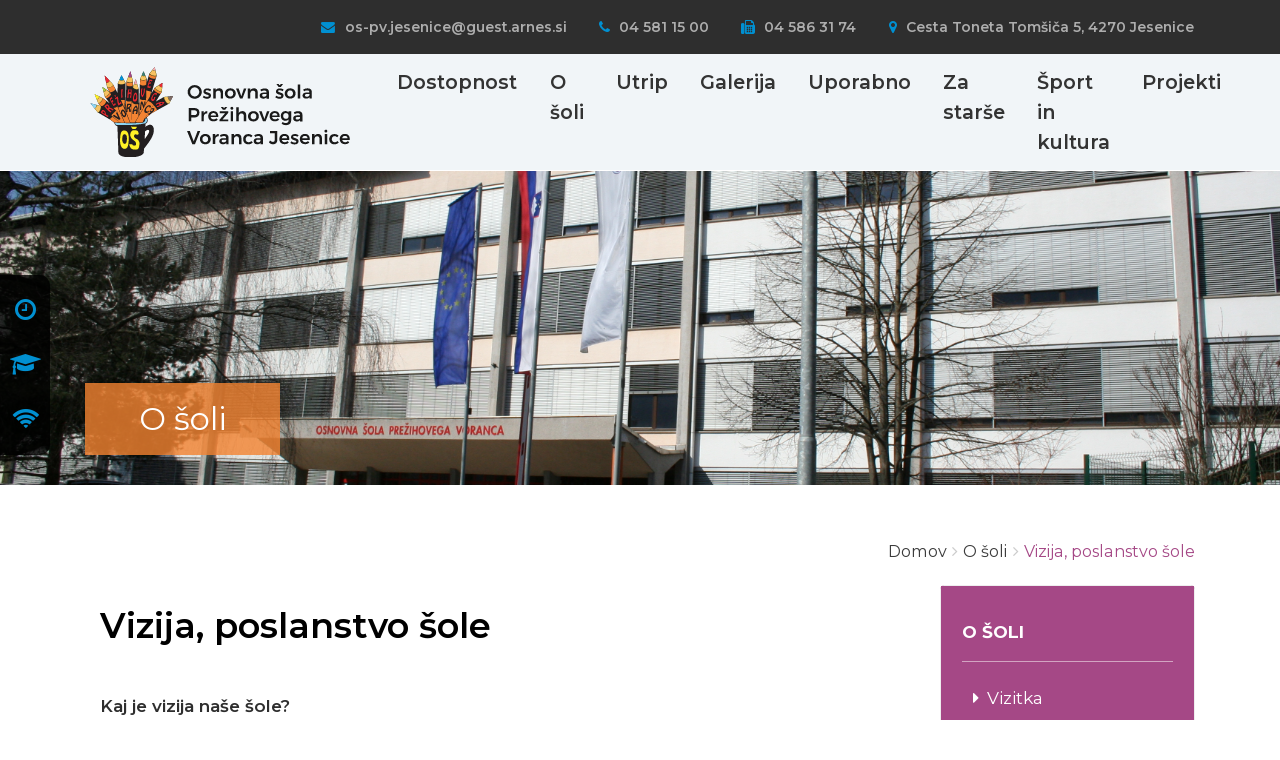

--- FILE ---
content_type: text/html; charset=utf-8
request_url: https://www.prezihovvoranc.si/o-soli/vizija
body_size: 13570
content:
<!DOCTYPE html><!--[if IE 9]>
<html lang="sl" class="ie9"><![endif]--><!--[if !IE]><!-->
<html lang="sl"><!--<![endif]-->
<head>
	<!-- CSS Customization -->
			<link rel="stylesheet" href="/clients/prezihovvoranc/skin/css/style.min.css">
		<link rel="stylesheet" type="text/css" media="print" href="/clients/prezihovvoranc/skin/css/print.css">
	<link rel="stylesheet" type="text/css" href="//cdnjs.cloudflare.com/ajax/libs/flag-icon-css/3.1.0/css/flag-icon.min.css">
    <link rel="stylesheet" type="text/css" href="https://fonts.googleapis.com/css?family=Montserrat:400,500">
    <link rel="stylesheet" href="https://use.fontawesome.com/releases/v5.7.1/css/all.css" integrity="sha384-fnmOCqbTlWIlj8LyTjo7mOUStjsKC4pOpQbqyi7RrhN7udi9RwhKkMHpvLbHG9Sr" crossorigin="anonymous">
	
	<!-- ENVIROMENT: CMS, Time: 2026-01-29@02:35:15 -->
    <title>Vizija, poslanstvo šole | Osnovna šola Prežihovega Voranca Jesenice</title>
    <!-- Meta -->
    <meta charset="utf-8">
    <meta name="viewport" content="width=device-width, initial-scale=1, shrink-to-fit=no">
    <meta http-equiv="x-ua-compatible" content="ie=edge">
    <!-- Favicon -->
    <link rel="apple-touch-icon" sizes="57x57" href="/clients/prezihovvoranc/skin/favicon/apple-icon-57x57.png?2.662">
    <link rel="apple-touch-icon" sizes="60x60" href="/clients/prezihovvoranc/skin/favicon/apple-icon-60x60.png?2.662">
    <link rel="apple-touch-icon" sizes="72x72" href="/clients/prezihovvoranc/skin/favicon/apple-icon-72x72.png?2.662">
    <link rel="apple-touch-icon" sizes="76x76" href="/clients/prezihovvoranc/skin/favicon/apple-icon-76x76.png?2.662">
    <link rel="apple-touch-icon" sizes="114x114" href="/clients/prezihovvoranc/skin/favicon/apple-icon-114x114.png?2.662">
    <link rel="apple-touch-icon" sizes="120x120" href="/clients/prezihovvoranc/skin/favicon/apple-icon-120x120.png?2.662">
    <link rel="apple-touch-icon" sizes="144x144" href="/clients/prezihovvoranc/skin/favicon/apple-icon-144x144.png?2.662">
    <link rel="apple-touch-icon" sizes="152x152" href="/clients/prezihovvoranc/skin/favicon/apple-icon-152x152.png?2.662">
    <link rel="apple-touch-icon" sizes="180x180" href="/clients/prezihovvoranc/skin/favicon/apple-icon-180x180.png?2.662">
    <link rel="icon" type="image/png" sizes="192x192"  href="/clients/prezihovvoranc/skin/favicon/android-icon-192x192.png?2.662">
    <link rel="icon" type="image/png" sizes="32x32" href="/clients/prezihovvoranc/skin/favicon/favicon-32x32.png?2.662">
    <link rel="icon" type="image/png" sizes="96x96" href="/clients/prezihovvoranc/skin/favicon/favicon-96x96.png?2.662">
    <link rel="icon" type="image/png" sizes="16x16" href="/clients/prezihovvoranc/skin/favicon/favicon-16x16.png?2.662">
    <link rel="manifest" href="/clients/prezihovvoranc/skin/favicon/manifest.json">
    <meta name="msapplication-TileColor" content="#ffffff">
    <meta name="msapplication-TileImage" content="/clients/prezihovvoranc/skin/favicon/ms-icon-144x144.png?2.662">
    <meta name="theme-color" content="#ffffff">
    <link rel="shortcut icon" type="image/png" sizes="16x16" href="/clients/prezihovvoranc/skin/favicon/favicon.ico?2.662">

    <meta name="google-site-verification" content="jDrW96QEVjDRJmLAe2c0g5VpBWk2cACWcI87wOehi2E">
    <meta name="msvalidate.01" content="C8B7EC9322AE4B7211B6A77E40ED6F6A">    <meta name="description" content="">
    <meta name="keywords" content="">
    <meta name="referrer" content="always"/>
    <meta name="robots" content="index, follow">

<!-- link rels -->

    <link rel="canonical" href="https://www.prezihovvoranc.si/o-soli/vizija" />
    
<!-- Alternative links -->
    <!-- Stylesheets  -->
    
    <link rel="stylesheet" type="text/css" media="all" href="/lyphp-latest/skin/stylesheets/helpers.css" />
<link rel="stylesheet" type="text/css" media="all" href="/lyphp-latest/skin/stylesheets/siform.css" />
<link rel="stylesheet" type="text/css" media="all" href="/lyphp-latest/skin/stylesheets/famfamsprite2.css.yui" />
    <link rel="stylesheet" type="text/css" href="https://ajax.googleapis.com/ajax/libs/jqueryui/1.10.3/themes/smoothness/jquery-ui.min.css"/>
    <script language="JavaScript" type="text/javascript" >
        var page_id = "U76WXRAC";
        var rootLink="https://www.prezihovvoranc.si/";
        var display_language = "";
        var g_imagesFolder="/skin/images/";
        var useLocale = "si";
        var useLocalePrefix = "sl";
        var isUserLoggedIn = false;
    </script>
    <!-- Javascript -->
<script type='text/javascript' src='https://www.prezihovvoranc.si/application/serveJs/head'></script>    <script type="text/javascript">$j = jQuery;</script>
    <!--[if lt IE 9]><script src="/lyphp-latest/skin/javascripts/html5.js"></script><![endif]-->
    <!-- Global site tag (gtag.js) - Google Analytics -->
<script async src="https://www.googletagmanager.com/gtag/js?id=UA-129581365-1"></script>
<script>
  window.dataLayer = window.dataLayer || [];
  function gtag(){dataLayer.push(arguments);}
  gtag('js', new Date());

  gtag('config', 'UA-129581365-1');
</script>
    <script type="text/javascript">
        var ieversion = (function () {
            var undef,
                v = 3,
                div = document.createElement('div'),
                all = div.getElementsByTagName('i');

            while (
                div.innerHTML = '<!--[if gt IE ' + (++v) + ']><i></i><![endif]-->',
                    all[0]
                );
            return v > 4 ? v : undef;

        }());
        if (ieversion != undefined && ieversion < 9) {
            jQuery(document).ready(function () {
                lymodal.open({
                    'html': '<div class="lymodal-part ie-warning"><h2>Vaš brskalnik je zastarel</h2><div class="modal-close" onclick="lymodal.close();"><i class="fa fa-times"></i></div></div><div class="lymodal-part ie-warning">Spletna stran ne bo pravilno prikazana, ker je vaš brskalnik zastarel. Poskusite posodobiti svoj Internet Explorer na različico 9 ali novejše ali razmislite o namestitvi drugega brskalnika.</div><div class="lymodal-part ie-warning">Priporočamo: <a href="http://www.google.si/intl/sl/chrome/browser/">Google Chrome</a></div>'
                });
            });
        }
    </script>
        <script src='https://www.google.com/recaptcha/api.js'></script>



<!-- CSS Customization -->
    <link rel="stylesheet" href="/clients/prezihovvoranc/skin/css/style.min.css?ver=2.662">


<!--Component END: layout/_tagHeadEnd [/space1/WWW/Production/lytee/app/views/layout/_tagHeadEnd.php] -->

</head>

<body class="sl">
		<div tabindxex="-1" style="font-size: 0; height: 0" itemscope="" itemprop="branchOf" itemtype="https://schema.org/Organization">
    <a itemprop="url" href="https://www.prezihovvoranc.si">
        <div itemprop="name"><strong>Osnovna šola Prežihovega Voranca Jesenice</strong></div>
    </a>
        <div itemprop="description">Prezihovvoranc.si</div>
        <div itemprop="address" itemscope itemtype="https://schema.org/PostalAddress">
                <span itemprop="streetAddress">Cesta Toneta Tomšiča 5</span><br>
                        <span itemprop="addressLocality">Jesenice</span><br>
                        <span itemprop="postalCode">4270</span><br>
                        <span itemprop="addressCountry">Slovenija</span><br>
            </div>
    <div itemprop="contactPoint" itemscope="" itemtype="https://schema.org/ContactPoint">
                <meta itemprop="telephone" content="+386+386 (0)4 581 15 00" />
                <meta itemprop="contactType" content="Customer service" />
                <a itemprop="email" tabindxex="-1" href="mailto:os-pv.jesenice@guest.arnes.si">os-pv.jesenice@guest.arnes.si</a>
            </div>
    <div>
                                                    </div>
            <meta itemprop="logo" content="https://www.prezihovvoranc.si/clients/prezihovvoranc/skin/img/logo.png" />
    </div>

<!--Component END: components/schema/organization [/space1/WWW/Production/lytee/app/views/components/schema/organization.php] -->

    
    <div class="topbar g-py-15 g-bg-black">
    <div class="container">
        <div class="row flex-column flex-md-row align-items-center justify-content-md-end g-font-weight-600 g-color-main g-font-size-13">
            <div class="col-auto g-px-15 g-valign-bottom">
            <a class="topinfo" href="mailto:os-pv.jesenice@guest.arnes.si" target="_blank"><i class="fa fa-envelope g-mr-5 g-color-blue"> </i> os-pv.jesenice@guest.arnes.si</a>
            </div>
            <div class="col-auto g-px-15 g-valign-middle">
            <a class="topinfo" href="tel:+38645811500" target="_blank"><i class="fa fa-phone g-mr-5 g-color-blue"> </i> 04 581 15 00</a>
            </div>
            <div class="col-auto g-px-15 g-valign-bottom">
            <a class="topinfo" href="tel:+38645863174" target="_blank"><i class="fa fa-fax g-mr-5 g-color-blue"> </i> 04 586 31 74</a>
            </div>
            <div class="col-auto g-px-15 g-valign-middle">
            <a class="topinfo" href="https://goo.gl/maps/ouCwohaBX992" target="_blank"><i class="fa fa-map-marker g-mr-5 g-color-blue"> </i> Cesta Toneta Tomšiča 5, 4270 Jesenice</a>
            </div>
        </div>
    </div>
</div>

<!--Component END: components/headers/topbar-3 [/space1/WWW/Production/lytee/clients/prezihovvoranc/app/views/components/headers/topbar-3.php] -->


	<header id="js-header" class="g-bg-main g-brd-bottom g-brd-white g-pos-rel" data-header-fix-moment="500">
        <!--?= renderComponent('components/headers/classic-header--nav-5') ?-->
        <nav class="js-mega-menu navbar navbar-expand-lg">
            <div class="container">
                <button class="navbar-toggler navbar-toggler-right btn g-line-height-1 g-brd-none g-pa-0 g-pos-abs g-top-30 g-right-30" type="button"
                        aria-label="Toggle navigation"
                        aria-expanded="false"
                        aria-controls="navBar"
                        data-toggle="collapse"
                        data-target="#navBar">
                        <span class="hamburger hamburger--slider g-pr-0">
                            <span class="hamburger-box">
                                <span class="hamburger-inner"></span>
                            </span>
                        </span>
                </button>
                <a class="navbar-brand g-ml-30 g-ml-20--sm g-ml-5--md" href="https://www.prezihovvoranc.si/">
                                            <img class="g-hidden-lg-down" src="/clients/prezihovvoranc/skin/img/Os-prezihov-voranc-logo.svg" width="260" alt="Osnovna šola Prežihovega Voranca Jesenice" title="Osnovna šola Prežihovega Voranca Jesenice">
                        <img class="g-hidden-xl-up" src="/clients/prezihovvoranc/skin/img/Os-prezihov-voranc-logo.svg" width="235" alt="Osnovna šola Prežihovega Voranca Jesenice" title="Osnovna šola Prežihovega Voranca Jesenice">
                                    </a>

                    <div id="navBar" class="collapse navbar-collapse align-items-center flex-sm-row justify-content-end g-py-15 g-py-0--lg g-brd-top g-brd-2 g-brd-secunadary g-brd-around-none--lg" itemscope itemtype="http://schema.org/SiteNavigationElement">
                    <ul class="navbar-nav text-center text-lg-left g-font-weight-600 u-main-nav-v3 u-sub-menu-v3">
                        <!--                MEGAMENU-->
                                    <li class="home hs-has-mega-menu nav-item g-mx-0 g-mr-0 g-ml-15 g-ml-30--xl g-mb-5 g-mb-0--lg g-font-size-16 g-font-size-18--xl" data-animation-in="fadeIn" data-animation-out="fadeOut" data-position="right"> 
                        <a id="menu-item-RAXBUKW0" class="nav-link g-text-underline--none--hover  g-color-primary--hover g-py-5 g-py-10--xl" aria-haspopup="true" aria-expanded="false" href="https://www.prezihovvoranc.si/dostopnost"  itemprop="url">
                            <span itemprop="name">Dostopnost</span>
                            
                                                    </a>
                                                    <a href="#" class="hs-arrow-trigger g-pos-abs g-right-0 g-top-3 d-block d-lg-none"><i class="fa fa-angle-down g-font-size-30 g-px-10"></i></a>

                                <!--        MEGAMENU-->
                                <div class="w-100 hs-mega-menu u-shadow-v11 g-text-transform-none g-brd-0 g-bg-white g-px-15 g-px-30--lg g-pt-15 g-pb-30 " aria-labelledby="menu-item-RAXBUKW0">
                <div class="row no-gutters w-100">
                                                                                                                <div class="col-sm-6 col-lg-4 g-mb-0 g-mb-0--md">
                                                <div class="g-my-2 g-mt-5--md">
                            <a href="https://www2.arnes.si/~oskrpv2s/dostopnost_pv.html" class="g-color-primary  mb-4 g-text-underline--none--hover" target="">
                                <span class="d-block g-font-weight-700 g-color-secondary--hover text-uppercase my-2">Osnovni podatki in izjava o dostopnosti</span>
                            </a>
                                                                                                    <ul class="list-unstyled">
                            </ul>
            

<!--Component END: components/headers_v2_2/navigation/_navigationStructure [/space1/WWW/Production/lytee/clients/prezihovvoranc/app/views/components/headers_v2_2/navigation/_navigationStructure.php] -->

                                                </div>
                                                                                            
                                            <!--?= renderComponent('components/headers_v2_2/navigation_images/_navigation_images_row_' . $firstLevelIndex ."_" . $breakNumber)? -->
                        <!-- ?= renderComponent('components/headers_v2_2/navigation_images_former/navigation_images_col' .  $breakNumber)? -->
                        
    
    

<!--Component END: components/headers_v2_2/navigation_images_former/navigation_images_col [/space1/WWW/Production/lytee/app/views/components/headers_v2_2/navigation_images_former/navigation_images_col.php] -->


                                    </div>
            </div>

<!-- STANDARD MENU-->
            

<!--Component END: components/headers_v2_2/navigation/_navigationStructure [/space1/WWW/Production/lytee/clients/prezihovvoranc/app/views/components/headers_v2_2/navigation/_navigationStructure.php] -->

                                            </li>
<!--                    STANDARD MENU-->
                                            <!--                MEGAMENU-->
                                    <li class=" active hs-has-mega-menu nav-item g-mx-0 g-mr-0 g-ml-15 g-ml-30--xl g-mb-5 g-mb-0--lg g-font-size-16 g-font-size-18--xl" data-animation-in="fadeIn" data-animation-out="fadeOut" data-position="right"> 
                        <a id="menu-item-USYF9C52" class="nav-link g-text-underline--none--hover  g-color-primary--hover g-py-5 g-py-10--xl" aria-haspopup="true" aria-expanded="false" href="https://www.prezihovvoranc.si/o-soli"  itemprop="url">
                            <span itemprop="name">O šoli</span>
                            
                                                    </a>
                                                    <a href="#" class="hs-arrow-trigger g-pos-abs g-right-0 g-top-3 d-block d-lg-none"><i class="fa fa-angle-down g-font-size-30 g-px-10"></i></a>

                                <!--        MEGAMENU-->
                                <div class="w-100 hs-mega-menu u-shadow-v11 g-text-transform-none g-brd-0 g-bg-white g-px-15 g-px-30--lg g-pt-15 g-pb-30 " aria-labelledby="menu-item-USYF9C52">
                <div class="row no-gutters w-100">
                                                                                                                <div class="col-sm-6 col-lg-4 g-mb-0 g-mb-0--md">
                                                <div class="g-my-2 g-mt-5--md">
                            <a href="https://www.prezihovvoranc.si/o-soli" class="g-color-primary  mb-4 g-text-underline--none--hover" target="">
                                <span class="d-block g-font-weight-700 g-color-secondary--hover text-uppercase my-2">Vizitka </span>
                            </a>
                                                                                                    <ul class="list-unstyled">
                            </ul>
            

<!--Component END: components/headers_v2_2/navigation/_navigationStructure [/space1/WWW/Production/lytee/clients/prezihovvoranc/app/views/components/headers_v2_2/navigation/_navigationStructure.php] -->

                                                </div>
                                                                                                                                            <div class="g-my-2 g-mt-5--md">
                            <a href="https://www.prezihovvoranc.si/o-soli/katalog-informacij-javnega-znacaja" class="g-color-primary  mb-4 g-text-underline--none--hover" target="">
                                <span class="d-block g-font-weight-700 g-color-secondary--hover text-uppercase my-2">Katalog informacij javnega značaja</span>
                            </a>
                                                                                                    <ul class="list-unstyled">
                            </ul>
            

<!--Component END: components/headers_v2_2/navigation/_navigationStructure [/space1/WWW/Production/lytee/clients/prezihovvoranc/app/views/components/headers_v2_2/navigation/_navigationStructure.php] -->

                                                </div>
                                                                                                                                            <div class="g-my-2 g-mt-5--md">
                            <a href="https://www.prezihovvoranc.si/o-soli/vizija" class="g-color-primary  mb-4 g-text-underline--none--hover" target="">
                                <span class="d-block g-font-weight-700 g-color-secondary--hover text-uppercase my-2">Vizija, poslanstvo šole</span>
                            </a>
                                                                                                    <ul class="list-unstyled">
                            </ul>
            

<!--Component END: components/headers_v2_2/navigation/_navigationStructure [/space1/WWW/Production/lytee/clients/prezihovvoranc/app/views/components/headers_v2_2/navigation/_navigationStructure.php] -->

                                                </div>
                                                                                                                                            <div class="g-my-2 g-mt-5--md">
                            <a href="https://www.prezihovvoranc.si/o-soli/organizacija" class="g-color-primary  mb-4 g-text-underline--none--hover" target="">
                                <span class="d-block g-font-weight-700 g-color-secondary--hover text-uppercase my-2">Organizacija šole</span>
                            </a>
                                                                                                    <ul class="list-unstyled">
                            </ul>
            

<!--Component END: components/headers_v2_2/navigation/_navigationStructure [/space1/WWW/Production/lytee/clients/prezihovvoranc/app/views/components/headers_v2_2/navigation/_navigationStructure.php] -->

                                                </div>
                                                                                </div>
                                                                                                                                                <div class="col-sm-6 col-lg-4 g-mb-0 g-mb-0--md">
                                                <div class="g-my-2 g-mt-5--md">
                            <a href="https://www.prezihovvoranc.si/o-soli/zgodovina" class="g-color-primary  mb-4 g-text-underline--none--hover" target="">
                                <span class="d-block g-font-weight-700 g-color-secondary--hover text-uppercase my-2">Zgodovina šole</span>
                            </a>
                                                                                                    <ul class="list-unstyled">
                            </ul>
            

<!--Component END: components/headers_v2_2/navigation/_navigationStructure [/space1/WWW/Production/lytee/clients/prezihovvoranc/app/views/components/headers_v2_2/navigation/_navigationStructure.php] -->

                                                </div>
                                                                                </div>
                                                                                                                                                <div class="col-sm-6 col-lg-4 g-mb-0 g-mb-0--md">
                                                <div class="g-my-2 g-mt-5--md">
                            <a href="https://www.prezihovvoranc.si/o-soli/lovro-kuhar-prezihov-voranc" class="g-color-primary  mb-4 g-text-underline--none--hover" target="">
                                <span class="d-block g-font-weight-700 g-color-secondary--hover text-uppercase my-2">Lovro Kuhar - Prežihov Voranc</span>
                            </a>
                                                                                                    <ul class="list-unstyled">
                            </ul>
            

<!--Component END: components/headers_v2_2/navigation/_navigationStructure [/space1/WWW/Production/lytee/clients/prezihovvoranc/app/views/components/headers_v2_2/navigation/_navigationStructure.php] -->

                                                </div>
                                                                                                                                            <div class="g-my-2 g-mt-5--md">
                            <a href="https://vt.plushglobalmedia.com/tour/TT15HOKBCP/embed" class="g-color-primary  mb-4 g-text-underline--none--hover" target="_blank">
                                <span class="d-block g-font-weight-700 g-color-secondary--hover text-uppercase my-2">Virtualni sprehod</span>
                            </a>
                                                                                                    <ul class="list-unstyled">
                            </ul>
            

<!--Component END: components/headers_v2_2/navigation/_navigationStructure [/space1/WWW/Production/lytee/clients/prezihovvoranc/app/views/components/headers_v2_2/navigation/_navigationStructure.php] -->

                                                </div>
                                                                                            
                                            <!--?= renderComponent('components/headers_v2_2/navigation_images/_navigation_images_row_' . $firstLevelIndex ."_" . $breakNumber)? -->
                        <!-- ?= renderComponent('components/headers_v2_2/navigation_images_former/navigation_images_col' .  $breakNumber)? -->
                        
    
    

<!--Component END: components/headers_v2_2/navigation_images_former/navigation_images_col [/space1/WWW/Production/lytee/app/views/components/headers_v2_2/navigation_images_former/navigation_images_col.php] -->


                                    </div>
            </div>

<!-- STANDARD MENU-->
            

<!--Component END: components/headers_v2_2/navigation/_navigationStructure [/space1/WWW/Production/lytee/clients/prezihovvoranc/app/views/components/headers_v2_2/navigation/_navigationStructure.php] -->

                                            </li>
<!--                    STANDARD MENU-->
                                            <!--                MEGAMENU-->
                                    <li class=" hs-has-mega-menu nav-item g-mx-0 g-mr-0 g-ml-15 g-ml-30--xl g-mb-5 g-mb-0--lg g-font-size-16 g-font-size-18--xl" data-animation-in="fadeIn" data-animation-out="fadeOut" data-position="right"> 
                        <a id="menu-item-24G6Q5I9" class="nav-link g-text-underline--none--hover  g-color-primary--hover g-py-5 g-py-10--xl" aria-haspopup="true" aria-expanded="false" href="https://www.prezihovvoranc.si/utrip-sole/dogodki-in-odmevi"  itemprop="url">
                            <span itemprop="name">Utrip</span>
                            
                                                    </a>
                                                    <a href="#" class="hs-arrow-trigger g-pos-abs g-right-0 g-top-3 d-block d-lg-none"><i class="fa fa-angle-down g-font-size-30 g-px-10"></i></a>

                                <!--        MEGAMENU-->
                                <div class="w-100 hs-mega-menu u-shadow-v11 g-text-transform-none g-brd-0 g-bg-white g-px-15 g-px-30--lg g-pt-15 g-pb-30 " aria-labelledby="menu-item-24G6Q5I9">
                <div class="row no-gutters w-100">
                                                                                                                <div class="col-sm-6 col-lg-4 g-mb-0 g-mb-0--md">
                                                <div class="g-my-2 g-mt-5--md">
                            <a href="https://www.prezihovvoranc.si/utrip-sole/dogodki-in-odmevi" class="g-color-primary  mb-4 g-text-underline--none--hover" target="">
                                <span class="d-block g-font-weight-700 g-color-secondary--hover text-uppercase my-2">Dogodki in odmevi</span>
                            </a>
                                                                                                    <ul class="list-unstyled">
                                <li>
                    <a class="d-block g-color-text g-font-size-12 text-uppercase g-color-black g-color-main--hover g-font-weight-600 g-text-underline--none--hover g-py-3 thirdLevel" href="https://www.prezihovvoranc.si/utrip-sole/dogodki-in-odmevi/43-srecanje-sol-s-prezihovim-imenom">43. srečanje šol s Prežihovim imenom</a>
                </li>
                            </ul>
            

<!--Component END: components/headers_v2_2/navigation/_navigationStructure [/space1/WWW/Production/lytee/clients/prezihovvoranc/app/views/components/headers_v2_2/navigation/_navigationStructure.php] -->

                                                </div>
                                                                                                                                            <div class="g-my-2 g-mt-5--md">
                            <a href="https://www.prezihovvoranc.si/utrip-sole/knjiznica" class="g-color-primary  mb-4 g-text-underline--none--hover" target="">
                                <span class="d-block g-font-weight-700 g-color-secondary--hover text-uppercase my-2">Knjižnica</span>
                            </a>
                                                                                                    <ul class="list-unstyled">
                                <li>
                    <a class="d-block g-color-text g-font-size-12 text-uppercase g-color-black g-color-main--hover g-font-weight-600 g-text-underline--none--hover g-py-3 thirdLevel" href="https://www.prezihovvoranc.si/utrip-sole/knjiznica/delovni-cas">Delovni čas in knjižnični red</a>
                </li>
                                <li>
                    <a class="d-block g-color-text g-font-size-12 text-uppercase g-color-black g-color-main--hover g-font-weight-600 g-text-underline--none--hover g-py-3 thirdLevel" href="https://www.prezihovvoranc.si/utrip-sole/knjiznica/spletni-katalog-solske-knjiznice">Kako poiščeš gradivo?</a>
                </li>
                                <li>
                    <a class="d-block g-color-text g-font-size-12 text-uppercase g-color-black g-color-main--hover g-font-weight-600 g-text-underline--none--hover g-py-3 thirdLevel" href="https://www.prezihovvoranc.si/utrip-sole/knjiznica/navajanje-virov-in-literature">Navajanje virov in literature</a>
                </li>
                                <li>
                    <a class="d-block g-color-text g-font-size-12 text-uppercase g-color-black g-color-main--hover g-font-weight-600 g-text-underline--none--hover g-py-3 thirdLevel" href="https://www.prezihovvoranc.si/utrip-sole/knjiznica/domace-branje-in-bralna-znacka">Domače branje in bralna značka</a>
                </li>
                                <li>
                    <a class="d-block g-color-text g-font-size-12 text-uppercase g-color-black g-color-main--hover g-font-weight-600 g-text-underline--none--hover g-py-3 thirdLevel" href="https://www.prezihovvoranc.si/utrip-sole/knjiznica/angleska-bralna-znacka">Angleška bralna značka</a>
                </li>
                                <li>
                    <a class="d-block g-color-text g-font-size-12 text-uppercase g-color-black g-color-main--hover g-font-weight-600 g-text-underline--none--hover g-py-3 thirdLevel" href="https://www.prezihovvoranc.si/utrip-sole/knjiznica/nemska-bralna-znacka">Nemška bralna značka</a>
                </li>
                            </ul>
            

<!--Component END: components/headers_v2_2/navigation/_navigationStructure [/space1/WWW/Production/lytee/clients/prezihovvoranc/app/views/components/headers_v2_2/navigation/_navigationStructure.php] -->

                                                </div>
                                                                                </div>
                                                                                                                                                <div class="col-sm-6 col-lg-4 g-mb-0 g-mb-0--md">
                                                <div class="g-my-2 g-mt-5--md">
                            <a href="https://www.prezihovvoranc.si/utrip-sole/letni-delovni-nacrt" class="g-color-primary  mb-4 g-text-underline--none--hover" target="">
                                <span class="d-block g-font-weight-700 g-color-secondary--hover text-uppercase my-2">Letni delovni načrt</span>
                            </a>
                                                                                                    <ul class="list-unstyled">
                            </ul>
            

<!--Component END: components/headers_v2_2/navigation/_navigationStructure [/space1/WWW/Production/lytee/clients/prezihovvoranc/app/views/components/headers_v2_2/navigation/_navigationStructure.php] -->

                                                </div>
                                                                                </div>
                                                                                                                                                <div class="col-sm-6 col-lg-4 g-mb-0 g-mb-0--md">
                                                <div class="g-my-2 g-mt-5--md">
                            <a href="https://www.prezihovvoranc.si/utrip-sole/vzgojni-nacrt-sole/vzgojni-nacrt" class="g-color-primary  mb-4 g-text-underline--none--hover" target="">
                                <span class="d-block g-font-weight-700 g-color-secondary--hover text-uppercase my-2">Vzgojni načrt šole</span>
                            </a>
                                                                                                    <ul class="list-unstyled">
                                <li>
                    <a class="d-block g-color-text g-font-size-12 text-uppercase g-color-black g-color-main--hover g-font-weight-600 g-text-underline--none--hover g-py-3 thirdLevel" href="https://www.prezihovvoranc.si/utrip-sole/vzgojni-nacrt-sole/vzgojni-nacrt">Vzgojni načrt šole</a>
                </li>
                                <li>
                    <a class="d-block g-color-text g-font-size-12 text-uppercase g-color-black g-color-main--hover g-font-weight-600 g-text-underline--none--hover g-py-3 thirdLevel" href="https://www.prezihovvoranc.si/utrip-sole/vzgojni-nacrt-sole/pravila-solskega-reda">Pravila šolskega reda</a>
                </li>
                                <li>
                    <a class="d-block g-color-text g-font-size-12 text-uppercase g-color-black g-color-main--hover g-font-weight-600 g-text-underline--none--hover g-py-3 thirdLevel" href="https://www.prezihovvoranc.si/utrip-sole/vzgojni-nacrt-sole/hisni-red">Hišni red</a>
                </li>
                            </ul>
            

<!--Component END: components/headers_v2_2/navigation/_navigationStructure [/space1/WWW/Production/lytee/clients/prezihovvoranc/app/views/components/headers_v2_2/navigation/_navigationStructure.php] -->

                                                </div>
                                                                                                                                            <div class="g-my-2 g-mt-5--md">
                            <a href="https://www.prezihovvoranc.si/utrip-sole/ucna-tekmovanja/solsko-leto-20232024" class="g-color-primary  mb-4 g-text-underline--none--hover" target="">
                                <span class="d-block g-font-weight-700 g-color-secondary--hover text-uppercase my-2">Učna tekmovanja</span>
                            </a>
                                                                                                    <ul class="list-unstyled">
                            </ul>
            

<!--Component END: components/headers_v2_2/navigation/_navigationStructure [/space1/WWW/Production/lytee/clients/prezihovvoranc/app/views/components/headers_v2_2/navigation/_navigationStructure.php] -->

                                                </div>
                                                                                                                                            <div class="g-my-2 g-mt-5--md">
                            <a href="https://www.prezihovvoranc.si/utrip-sole/publikacije/solsko-leto-20232024" class="g-color-primary  mb-4 g-text-underline--none--hover" target="">
                                <span class="d-block g-font-weight-700 g-color-secondary--hover text-uppercase my-2">Publikacija</span>
                            </a>
                                                                                                    <ul class="list-unstyled">
                            </ul>
            

<!--Component END: components/headers_v2_2/navigation/_navigationStructure [/space1/WWW/Production/lytee/clients/prezihovvoranc/app/views/components/headers_v2_2/navigation/_navigationStructure.php] -->

                                                </div>
                                                                                                                                            <div class="g-my-2 g-mt-5--md">
                            <a href="https://www.prezihovvoranc.si/utrip-sole/zaposleni" class="g-color-primary  mb-4 g-text-underline--none--hover" target="">
                                <span class="d-block g-font-weight-700 g-color-secondary--hover text-uppercase my-2">Zaposleni</span>
                            </a>
                                                                                                    <ul class="list-unstyled">
                            </ul>
            

<!--Component END: components/headers_v2_2/navigation/_navigationStructure [/space1/WWW/Production/lytee/clients/prezihovvoranc/app/views/components/headers_v2_2/navigation/_navigationStructure.php] -->

                                                </div>
                                                                                </div>
                                                                                            
                                    </div>
            </div>

<!-- STANDARD MENU-->
            

<!--Component END: components/headers_v2_2/navigation/_navigationStructure [/space1/WWW/Production/lytee/clients/prezihovvoranc/app/views/components/headers_v2_2/navigation/_navigationStructure.php] -->

                                            </li>
<!--                    STANDARD MENU-->
                                            <!--                MEGAMENU-->
                                    <li class="gallery hs-has-mega-menu nav-item g-mx-0 g-mr-0 g-ml-15 g-ml-30--xl g-mb-5 g-mb-0--lg g-font-size-16 g-font-size-18--xl" data-animation-in="fadeIn" data-animation-out="fadeOut" data-position="right"> 
                        <a id="menu-item-5GBNW3PX" class="nav-link g-text-underline--none--hover  g-color-primary--hover g-py-5 g-py-10--xl" aria-haspopup="true" aria-expanded="false" href="https://www.prezihovvoranc.si/galerija"  itemprop="url">
                            <span itemprop="name">Galerija</span>
                            
                                                    </a>
                                                    <a href="#" class="hs-arrow-trigger g-pos-abs g-right-0 g-top-3 d-block d-lg-none"><i class="fa fa-angle-down g-font-size-30 g-px-10"></i></a>

                                <!--        MEGAMENU-->
                                <div class="w-100 hs-mega-menu u-shadow-v11 g-text-transform-none g-brd-0 g-bg-white g-px-15 g-px-30--lg g-pt-15 g-pb-30 " aria-labelledby="menu-item-5GBNW3PX">
                <div class="row no-gutters w-100">
                                                                                                                <div class="col-sm-6 col-lg-4 g-mb-0 g-mb-0--md">
                                                <div class="g-my-2 g-mt-5--md">
                            <a href="https://www.prezihovvoranc.si/galerija/solsko-leto-202526" class="g-color-primary  mb-4 g-text-underline--none--hover" target="">
                                <span class="d-block g-font-weight-700 g-color-secondary--hover text-uppercase my-2">Šolsko leto 2025/2026</span>
                            </a>
                                                                                                    <ul class="list-unstyled">
                            </ul>
            

<!--Component END: components/headers_v2_2/navigation/_navigationStructure [/space1/WWW/Production/lytee/clients/prezihovvoranc/app/views/components/headers_v2_2/navigation/_navigationStructure.php] -->

                                                </div>
                                                                                                                                            <div class="g-my-2 g-mt-5--md">
                            <a href="https://www.prezihovvoranc.si/galerija/solsko-leto-20242025" class="g-color-primary  mb-4 g-text-underline--none--hover" target="">
                                <span class="d-block g-font-weight-700 g-color-secondary--hover text-uppercase my-2">Šolsko leto 2024/2025 in 2025/2026</span>
                            </a>
                                                                                                    <ul class="list-unstyled">
                            </ul>
            

<!--Component END: components/headers_v2_2/navigation/_navigationStructure [/space1/WWW/Production/lytee/clients/prezihovvoranc/app/views/components/headers_v2_2/navigation/_navigationStructure.php] -->

                                                </div>
                                                                                                                                            <div class="g-my-2 g-mt-5--md">
                            <a href="https://www.prezihovvoranc.si/galerija/solsko-leto-202324" class="g-color-primary  mb-4 g-text-underline--none--hover" target="">
                                <span class="d-block g-font-weight-700 g-color-secondary--hover text-uppercase my-2">Šolsko leto 2023/2024</span>
                            </a>
                                                                                                    <ul class="list-unstyled">
                            </ul>
            

<!--Component END: components/headers_v2_2/navigation/_navigationStructure [/space1/WWW/Production/lytee/clients/prezihovvoranc/app/views/components/headers_v2_2/navigation/_navigationStructure.php] -->

                                                </div>
                                                                                                                                            <div class="g-my-2 g-mt-5--md">
                            <a href="https://www.prezihovvoranc.si/galerija/solsko-leto-20222023" class="g-color-primary  mb-4 g-text-underline--none--hover" target="">
                                <span class="d-block g-font-weight-700 g-color-secondary--hover text-uppercase my-2">Šolsko leto 2022/2023</span>
                            </a>
                                                                                                    <ul class="list-unstyled">
                            </ul>
            

<!--Component END: components/headers_v2_2/navigation/_navigationStructure [/space1/WWW/Production/lytee/clients/prezihovvoranc/app/views/components/headers_v2_2/navigation/_navigationStructure.php] -->

                                                </div>
                                                                                                                                            <div class="g-my-2 g-mt-5--md">
                            <a href="https://www.prezihovvoranc.si/galerija/solsko-leto-20212022" class="g-color-primary  mb-4 g-text-underline--none--hover" target="">
                                <span class="d-block g-font-weight-700 g-color-secondary--hover text-uppercase my-2">Šolsko leto 2021/2022</span>
                            </a>
                                                                                                    <ul class="list-unstyled">
                            </ul>
            

<!--Component END: components/headers_v2_2/navigation/_navigationStructure [/space1/WWW/Production/lytee/clients/prezihovvoranc/app/views/components/headers_v2_2/navigation/_navigationStructure.php] -->

                                                </div>
                                                                                                                                            <div class="g-my-2 g-mt-5--md">
                            <a href="https://www.prezihovvoranc.si/galerija/solsko-leto-20202021" class="g-color-primary  mb-4 g-text-underline--none--hover" target="">
                                <span class="d-block g-font-weight-700 g-color-secondary--hover text-uppercase my-2">Šolsko leto 2020/2021</span>
                            </a>
                                                                                                    <ul class="list-unstyled">
                            </ul>
            

<!--Component END: components/headers_v2_2/navigation/_navigationStructure [/space1/WWW/Production/lytee/clients/prezihovvoranc/app/views/components/headers_v2_2/navigation/_navigationStructure.php] -->

                                                </div>
                                                                                                                                            <div class="g-my-2 g-mt-5--md">
                            <a href="https://www.prezihovvoranc.si/galerija/solsko-leto-20192020" class="g-color-primary  mb-4 g-text-underline--none--hover" target="">
                                <span class="d-block g-font-weight-700 g-color-secondary--hover text-uppercase my-2">Šolsko leto 2019/2020</span>
                            </a>
                                                                                                    <ul class="list-unstyled">
                            </ul>
            

<!--Component END: components/headers_v2_2/navigation/_navigationStructure [/space1/WWW/Production/lytee/clients/prezihovvoranc/app/views/components/headers_v2_2/navigation/_navigationStructure.php] -->

                                                </div>
                                                                                                                                            <div class="g-my-2 g-mt-5--md">
                            <a href="https://www.prezihovvoranc.si/galerija/solsko-leto-2018-2019" class="g-color-primary  mb-4 g-text-underline--none--hover" target="">
                                <span class="d-block g-font-weight-700 g-color-secondary--hover text-uppercase my-2">Šolsko leto 2018/2019</span>
                            </a>
                                                                                                    <ul class="list-unstyled">
                            </ul>
            

<!--Component END: components/headers_v2_2/navigation/_navigationStructure [/space1/WWW/Production/lytee/clients/prezihovvoranc/app/views/components/headers_v2_2/navigation/_navigationStructure.php] -->

                                                </div>
                                                                                                                                            <div class="g-my-2 g-mt-5--md">
                            <a href="https://www.prezihovvoranc.si/galerija/solsko-leto-2017-2018" class="g-color-primary  mb-4 g-text-underline--none--hover" target="">
                                <span class="d-block g-font-weight-700 g-color-secondary--hover text-uppercase my-2">Šolsko leto 2017/2018</span>
                            </a>
                                                                                                    <ul class="list-unstyled">
                            </ul>
            

<!--Component END: components/headers_v2_2/navigation/_navigationStructure [/space1/WWW/Production/lytee/clients/prezihovvoranc/app/views/components/headers_v2_2/navigation/_navigationStructure.php] -->

                                                </div>
                                                                                </div>
                                                                                                                                                <div class="col-sm-6 col-lg-4 g-mb-0 g-mb-0--md">
                                                <div class="g-my-2 g-mt-5--md">
                            <a href="https://www.prezihovvoranc.si/galerija/solsko-leto-2016-2017" class="g-color-primary  mb-4 g-text-underline--none--hover" target="">
                                <span class="d-block g-font-weight-700 g-color-secondary--hover text-uppercase my-2">Šolsko leto 2016/2017</span>
                            </a>
                                                                                                    <ul class="list-unstyled">
                            </ul>
            

<!--Component END: components/headers_v2_2/navigation/_navigationStructure [/space1/WWW/Production/lytee/clients/prezihovvoranc/app/views/components/headers_v2_2/navigation/_navigationStructure.php] -->

                                                </div>
                                                                                </div>
                                                                                                                                                <div class="col-sm-6 col-lg-4 g-mb-0 g-mb-0--md">
                                                <div class="g-my-2 g-mt-5--md">
                            <a href="https://www.prezihovvoranc.si/galerija/uciteljski-zbori" class="g-color-primary  mb-4 g-text-underline--none--hover" target="">
                                <span class="d-block g-font-weight-700 g-color-secondary--hover text-uppercase my-2">Učiteljski zbori</span>
                            </a>
                                                                                                    <ul class="list-unstyled">
                            </ul>
            

<!--Component END: components/headers_v2_2/navigation/_navigationStructure [/space1/WWW/Production/lytee/clients/prezihovvoranc/app/views/components/headers_v2_2/navigation/_navigationStructure.php] -->

                                                </div>
                                                                                                                                            <div class="g-my-2 g-mt-5--md">
                            <a href="https://www.prezihovvoranc.si/galerija/arhiv-galerij/slike-razredov" class="g-color-primary  mb-4 g-text-underline--none--hover" target="">
                                <span class="d-block g-font-weight-700 g-color-secondary--hover text-uppercase my-2">Arhiv galerij</span>
                            </a>
                                                                                                    <ul class="list-unstyled">
                                <li>
                    <a class="d-block g-color-text g-font-size-12 text-uppercase g-color-black g-color-main--hover g-font-weight-600 g-text-underline--none--hover g-py-3 thirdLevel" href="https://www.prezihovvoranc.si/galerija/arhiv-galerij/slike-razredov">Slike razredov</a>
                </li>
                            </ul>
            

<!--Component END: components/headers_v2_2/navigation/_navigationStructure [/space1/WWW/Production/lytee/clients/prezihovvoranc/app/views/components/headers_v2_2/navigation/_navigationStructure.php] -->

                                                </div>
                                                                                            
                                            <!--?= renderComponent('components/headers_v2_2/navigation_images/_navigation_images_row_' . $firstLevelIndex ."_" . $breakNumber)? -->
                        <!-- ?= renderComponent('components/headers_v2_2/navigation_images_former/navigation_images_col' .  $breakNumber)? -->
                        
    
    

<!--Component END: components/headers_v2_2/navigation_images_former/navigation_images_col [/space1/WWW/Production/lytee/app/views/components/headers_v2_2/navigation_images_former/navigation_images_col.php] -->


                                    </div>
            </div>

<!-- STANDARD MENU-->
            

<!--Component END: components/headers_v2_2/navigation/_navigationStructure [/space1/WWW/Production/lytee/clients/prezihovvoranc/app/views/components/headers_v2_2/navigation/_navigationStructure.php] -->

                                            </li>
<!--                    STANDARD MENU-->
                                            <!--                MEGAMENU-->
                                    <li class=" hs-has-mega-menu nav-item g-mx-0 g-mr-0 g-ml-15 g-ml-30--xl g-mb-5 g-mb-0--lg g-font-size-16 g-font-size-18--xl" data-animation-in="fadeIn" data-animation-out="fadeOut" data-position="right"> 
                        <a id="menu-item-1BCY380B" class="nav-link g-text-underline--none--hover  g-color-primary--hover g-py-5 g-py-10--xl" aria-haspopup="true" aria-expanded="false" href="https://www.prezihovvoranc.si/uporabno/obvestila"  itemprop="url">
                            <span itemprop="name">Uporabno</span>
                            
                                                    </a>
                                                    <a href="#" class="hs-arrow-trigger g-pos-abs g-right-0 g-top-3 d-block d-lg-none"><i class="fa fa-angle-down g-font-size-30 g-px-10"></i></a>

                                <!--        MEGAMENU-->
                                <div class="w-100 hs-mega-menu u-shadow-v11 g-text-transform-none g-brd-0 g-bg-white g-px-15 g-px-30--lg g-pt-15 g-pb-30 " aria-labelledby="menu-item-1BCY380B">
                <div class="row no-gutters w-100">
                                                                                                                <div class="col-sm-6 col-lg-4 g-mb-0 g-mb-0--md">
                                                <div class="g-my-2 g-mt-5--md">
                            <a href="https://www.prezihovvoranc.si/uporabno/obvestila" class="g-color-primary  mb-4 g-text-underline--none--hover" target="">
                                <span class="d-block g-font-weight-700 g-color-secondary--hover text-uppercase my-2">Obvestila</span>
                            </a>
                                                                                                    <ul class="list-unstyled">
                            </ul>
            

<!--Component END: components/headers_v2_2/navigation/_navigationStructure [/space1/WWW/Production/lytee/clients/prezihovvoranc/app/views/components/headers_v2_2/navigation/_navigationStructure.php] -->

                                                </div>
                                                                                                                                            <div class="g-my-2 g-mt-5--md">
                            <a href="https://www.prezihovvoranc.si/uporabno/novice" class="g-color-primary  mb-4 g-text-underline--none--hover" target="">
                                <span class="d-block g-font-weight-700 g-color-secondary--hover text-uppercase my-2">Novice</span>
                            </a>
                                                                                                    <ul class="list-unstyled">
                            </ul>
            

<!--Component END: components/headers_v2_2/navigation/_navigationStructure [/space1/WWW/Production/lytee/clients/prezihovvoranc/app/views/components/headers_v2_2/navigation/_navigationStructure.php] -->

                                                </div>
                                                                                </div>
                                                                                                                                                <div class="col-sm-6 col-lg-4 g-mb-0 g-mb-0--md">
                                                <div class="g-my-2 g-mt-5--md">
                            <a href="https://www.prezihovvoranc.si/uporabno/navodila" class="g-color-primary  mb-4 g-text-underline--none--hover" target="">
                                <span class="d-block g-font-weight-700 g-color-secondary--hover text-uppercase my-2">Navodila in nasveti</span>
                            </a>
                                                                                                    <ul class="list-unstyled">
                                <li>
                    <a class="d-block g-color-text g-font-size-12 text-uppercase g-color-black g-color-main--hover g-font-weight-600 g-text-underline--none--hover g-py-3 thirdLevel" href="https://www.prezihovvoranc.si/uporabno/navodila/informacije-za-devetosolce">Informacije za devetošolce</a>
                </li>
                                <li>
                    <a class="d-block g-color-text g-font-size-12 text-uppercase g-color-black g-color-main--hover g-font-weight-600 g-text-underline--none--hover g-py-3 thirdLevel" href="https://www.prezihovvoranc.si/uporabno/navodila/vozni-red-solskih-avtobusov">Vozni red šolskih avtobusov</a>
                </li>
                            </ul>
            

<!--Component END: components/headers_v2_2/navigation/_navigationStructure [/space1/WWW/Production/lytee/clients/prezihovvoranc/app/views/components/headers_v2_2/navigation/_navigationStructure.php] -->

                                                </div>
                                                                                                                                            <div class="g-my-2 g-mt-5--md">
                            <a href="https://www.prezihovvoranc.si/uporabno/gradiva-in-dokumenti" class="g-color-primary  mb-4 g-text-underline--none--hover" target="">
                                <span class="d-block g-font-weight-700 g-color-secondary--hover text-uppercase my-2">Gradiva in dokumenti</span>
                            </a>
                                                                                                    <ul class="list-unstyled">
                            </ul>
            

<!--Component END: components/headers_v2_2/navigation/_navigationStructure [/space1/WWW/Production/lytee/clients/prezihovvoranc/app/views/components/headers_v2_2/navigation/_navigationStructure.php] -->

                                                </div>
                                                                                </div>
                                                                                                                                                <div class="col-sm-6 col-lg-4 g-mb-0 g-mb-0--md">
                                                <div class="g-my-2 g-mt-5--md">
                            <a href="https://www.easistent.com/urniki/7407d8bdab3842c4b2291cb4d70c5d34bc10bf46" class="g-color-primary  mb-4 g-text-underline--none--hover" target="_blank">
                                <span class="d-block g-font-weight-700 g-color-secondary--hover text-uppercase my-2">Urniki in nadomeščanja</span>
                            </a>
                                                                                                    <ul class="list-unstyled">
                            </ul>
            

<!--Component END: components/headers_v2_2/navigation/_navigationStructure [/space1/WWW/Production/lytee/clients/prezihovvoranc/app/views/components/headers_v2_2/navigation/_navigationStructure.php] -->

                                                </div>
                                                                                                                                            <div class="g-my-2 g-mt-5--md">
                            <a href="https://www.prezihovvoranc.si/uporabno/jedilniki/solsko-leto-2022026" class="g-color-primary  mb-4 g-text-underline--none--hover" target="_blank">
                                <span class="d-block g-font-weight-700 g-color-secondary--hover text-uppercase my-2">Jedilniki</span>
                            </a>
                                                                        </div>
                                                                                                                                            <div class="g-my-2 g-mt-5--md">
                            <a href="https://www.prezihovvoranc.si/uporabno/seznam-ucbenikov-dz-in-solskih-potrebscin" class="g-color-primary  mb-4 g-text-underline--none--hover" target="">
                                <span class="d-block g-font-weight-700 g-color-secondary--hover text-uppercase my-2">Seznam učbenikov, DZ in šolskih potrebščin</span>
                            </a>
                                                                                                    <ul class="list-unstyled">
                            </ul>
            

<!--Component END: components/headers_v2_2/navigation/_navigationStructure [/space1/WWW/Production/lytee/clients/prezihovvoranc/app/views/components/headers_v2_2/navigation/_navigationStructure.php] -->

                                                </div>
                                                                                            
                                            <!--?= renderComponent('components/headers_v2_2/navigation_images/_navigation_images_row_' . $firstLevelIndex ."_" . $breakNumber)? -->
                        <!-- ?= renderComponent('components/headers_v2_2/navigation_images_former/navigation_images_col' .  $breakNumber)? -->
                        
    
    

<!--Component END: components/headers_v2_2/navigation_images_former/navigation_images_col [/space1/WWW/Production/lytee/app/views/components/headers_v2_2/navigation_images_former/navigation_images_col.php] -->


                                    </div>
            </div>

<!-- STANDARD MENU-->
            

<!--Component END: components/headers_v2_2/navigation/_navigationStructure [/space1/WWW/Production/lytee/clients/prezihovvoranc/app/views/components/headers_v2_2/navigation/_navigationStructure.php] -->

                                            </li>
<!--                    STANDARD MENU-->
                                            <!--                MEGAMENU-->
                                    <li class=" hs-has-mega-menu nav-item g-mx-0 g-mr-0 g-ml-15 g-ml-30--xl g-mb-5 g-mb-0--lg g-font-size-16 g-font-size-18--xl" data-animation-in="fadeIn" data-animation-out="fadeOut" data-position="right"> 
                        <a id="menu-item-93DFK8L2" class="nav-link g-text-underline--none--hover  g-color-primary--hover g-py-5 g-py-10--xl" aria-haspopup="true" aria-expanded="false" href="https://www.prezihovvoranc.si/za-starse/roditeljski-sestanki"  itemprop="url">
                            <span itemprop="name">Za starše</span>
                            
                                                    </a>
                                                    <a href="#" class="hs-arrow-trigger g-pos-abs g-right-0 g-top-3 d-block d-lg-none"><i class="fa fa-angle-down g-font-size-30 g-px-10"></i></a>

                                <!--        MEGAMENU-->
                                <div class="w-100 hs-mega-menu u-shadow-v11 g-text-transform-none g-brd-0 g-bg-white g-px-15 g-px-30--lg g-pt-15 g-pb-30 " aria-labelledby="menu-item-93DFK8L2">
                <div class="row no-gutters w-100">
                                                                                                                <div class="col-sm-6 col-lg-4 g-mb-0 g-mb-0--md">
                                                <div class="g-my-2 g-mt-5--md">
                            <a href="https://www.prezihovvoranc.si/za-starse/roditeljski-sestanki" class="g-color-primary  mb-4 g-text-underline--none--hover" target="">
                                <span class="d-block g-font-weight-700 g-color-secondary--hover text-uppercase my-2">Roditeljski sestanki</span>
                            </a>
                                                                                                    <ul class="list-unstyled">
                            </ul>
            

<!--Component END: components/headers_v2_2/navigation/_navigationStructure [/space1/WWW/Production/lytee/clients/prezihovvoranc/app/views/components/headers_v2_2/navigation/_navigationStructure.php] -->

                                                </div>
                                                                                                                                            <div class="g-my-2 g-mt-5--md">
                            <a href="https://www.prezihovvoranc.si/za-starse/govorilne-ure" class="g-color-primary  mb-4 g-text-underline--none--hover" target="">
                                <span class="d-block g-font-weight-700 g-color-secondary--hover text-uppercase my-2">Govorilne ure</span>
                            </a>
                                                                                                    <ul class="list-unstyled">
                            </ul>
            

<!--Component END: components/headers_v2_2/navigation/_navigationStructure [/space1/WWW/Production/lytee/clients/prezihovvoranc/app/views/components/headers_v2_2/navigation/_navigationStructure.php] -->

                                                </div>
                                                                                                                                            <div class="g-my-2 g-mt-5--md">
                            <a href="https://www.prezihovvoranc.si/za-starse/solski-sklad" class="g-color-primary  mb-4 g-text-underline--none--hover" target="">
                                <span class="d-block g-font-weight-700 g-color-secondary--hover text-uppercase my-2">Šolski sklad</span>
                            </a>
                                                                                                    <ul class="list-unstyled">
                            </ul>
            

<!--Component END: components/headers_v2_2/navigation/_navigationStructure [/space1/WWW/Production/lytee/clients/prezihovvoranc/app/views/components/headers_v2_2/navigation/_navigationStructure.php] -->

                                                </div>
                                                                                </div>
                                                                                                                                                <div class="col-sm-6 col-lg-4 g-mb-0 g-mb-0--md">
                                                <div class="g-my-2 g-mt-5--md">
                            <a href="https://www.prezihovvoranc.si/za-starse/solska-svetovalna-sluzba" class="g-color-primary  mb-4 g-text-underline--none--hover" target="">
                                <span class="d-block g-font-weight-700 g-color-secondary--hover text-uppercase my-2">Šolska svetovalna služba</span>
                            </a>
                                                                                                    <ul class="list-unstyled">
                            </ul>
            

<!--Component END: components/headers_v2_2/navigation/_navigationStructure [/space1/WWW/Production/lytee/clients/prezihovvoranc/app/views/components/headers_v2_2/navigation/_navigationStructure.php] -->

                                                </div>
                                                                                                                                            <div class="g-my-2 g-mt-5--md">
                            <a href="https://www.prezihovvoranc.si/za-starse/prehrana-v-soli-obvestila" class="g-color-primary  mb-4 g-text-underline--none--hover" target="">
                                <span class="d-block g-font-weight-700 g-color-secondary--hover text-uppercase my-2">Prehrana v šoli </span>
                            </a>
                                                                                                    <ul class="list-unstyled">
                            </ul>
            

<!--Component END: components/headers_v2_2/navigation/_navigationStructure [/space1/WWW/Production/lytee/clients/prezihovvoranc/app/views/components/headers_v2_2/navigation/_navigationStructure.php] -->

                                                </div>
                                                                                                                                            <div class="g-my-2 g-mt-5--md">
                            <a href="https://www.prezihovvoranc.si/za-starse/zapisniki-sveta-starsev" class="g-color-primary  mb-4 g-text-underline--none--hover" target="">
                                <span class="d-block g-font-weight-700 g-color-secondary--hover text-uppercase my-2">Zapisniki sveta staršev</span>
                            </a>
                                                                                                    <ul class="list-unstyled">
                            </ul>
            

<!--Component END: components/headers_v2_2/navigation/_navigationStructure [/space1/WWW/Production/lytee/clients/prezihovvoranc/app/views/components/headers_v2_2/navigation/_navigationStructure.php] -->

                                                </div>
                                                                                                                                            <div class="g-my-2 g-mt-5--md">
                            <a href="https://www.prezihovvoranc.si/za-starse/svet-zavoda-gradivo" class="g-color-primary  mb-4 g-text-underline--none--hover" target="">
                                <span class="d-block g-font-weight-700 g-color-secondary--hover text-uppercase my-2">Svet zavoda - gradivo</span>
                            </a>
                                                                                                    <ul class="list-unstyled">
                            </ul>
            

<!--Component END: components/headers_v2_2/navigation/_navigationStructure [/space1/WWW/Production/lytee/clients/prezihovvoranc/app/views/components/headers_v2_2/navigation/_navigationStructure.php] -->

                                                </div>
                                                                                                                                            <div class="g-my-2 g-mt-5--md">
                            <a href="https://www.prezihovvoranc.si/za-starse/svet-starsev-gradivo" class="g-color-primary  mb-4 g-text-underline--none--hover" target="">
                                <span class="d-block g-font-weight-700 g-color-secondary--hover text-uppercase my-2">Svet staršev - gradivo</span>
                            </a>
                                                                                                    <ul class="list-unstyled">
                            </ul>
            

<!--Component END: components/headers_v2_2/navigation/_navigationStructure [/space1/WWW/Production/lytee/clients/prezihovvoranc/app/views/components/headers_v2_2/navigation/_navigationStructure.php] -->

                                                </div>
                                                                                </div>
                                                                                            
                                            <!--?= renderComponent('components/headers_v2_2/navigation_images/_navigation_images_row_' . $firstLevelIndex ."_" . $breakNumber)? -->
                        <!-- ?= renderComponent('components/headers_v2_2/navigation_images_former/navigation_images_col' .  $breakNumber)? -->
                        
    
    

<!--Component END: components/headers_v2_2/navigation_images_former/navigation_images_col [/space1/WWW/Production/lytee/app/views/components/headers_v2_2/navigation_images_former/navigation_images_col.php] -->


                                    </div>
            </div>

<!-- STANDARD MENU-->
            

<!--Component END: components/headers_v2_2/navigation/_navigationStructure [/space1/WWW/Production/lytee/clients/prezihovvoranc/app/views/components/headers_v2_2/navigation/_navigationStructure.php] -->

                                            </li>
<!--                    STANDARD MENU-->
                                            <!--                MEGAMENU-->
                                    <li class="solski-casopis hs-has-mega-menu nav-item g-mx-0 g-mr-0 g-ml-15 g-ml-30--xl g-mb-5 g-mb-0--lg g-font-size-16 g-font-size-18--xl" data-animation-in="fadeIn" data-animation-out="fadeOut" data-position="right"> 
                        <a id="menu-item-PI2X5KPU" class="nav-link g-text-underline--none--hover  g-color-primary--hover g-py-5 g-py-10--xl" aria-haspopup="true" aria-expanded="false" href="https://www.prezihovvoranc.si/sport-in-kultura"  itemprop="url">
                            <span itemprop="name">Šport in kultura</span>
                            
                                                    </a>
                                                    <a href="#" class="hs-arrow-trigger g-pos-abs g-right-0 g-top-3 d-block d-lg-none"><i class="fa fa-angle-down g-font-size-30 g-px-10"></i></a>

                                <!--        MEGAMENU-->
                                <div class="w-100 hs-mega-menu u-shadow-v11 g-text-transform-none g-brd-0 g-bg-white g-px-15 g-px-30--lg g-pt-15 g-pb-30 " aria-labelledby="menu-item-PI2X5KPU">
                <div class="row no-gutters w-100">
                                                                                                                <div class="col-sm-6 col-lg-4 g-mb-0 g-mb-0--md">
                                                <div class="g-my-2 g-mt-5--md">
                            <a href="https://www.prezihovvoranc.si/sport-in-kultura/sport" class="g-color-primary  mb-4 g-text-underline--none--hover" target="">
                                <span class="d-block g-font-weight-700 g-color-secondary--hover text-uppercase my-2">Šport</span>
                            </a>
                                                                                                    <ul class="list-unstyled">
                                <li>
                    <a class="d-block g-color-text g-font-size-12 text-uppercase g-color-black g-color-main--hover g-font-weight-600 g-text-underline--none--hover g-py-3 thirdLevel" href="https://www.prezihovvoranc.si/sport-in-kultura/sport/atletika">Športna tekmovanja</a>
                </li>
                                <li>
                    <a class="d-block g-color-text g-font-size-12 text-uppercase g-color-black g-color-main--hover g-font-weight-600 g-text-underline--none--hover g-py-3 thirdLevel" href="https://www.prezihovvoranc.si/sport-in-kultura/sport/sportna-dvorana-in-mala-telovadnica">Športna dvorana in mala telovadnica</a>
                </li>
                                <li>
                    <a class="d-block g-color-text g-font-size-12 text-uppercase g-color-black g-color-main--hover g-font-weight-600 g-text-underline--none--hover g-py-3 thirdLevel" href="https://www.prezihovvoranc.si/sport-in-kultura/sport/pravilnik-o-uporabi-sportne-dvorane-in-male-telovadnice">Pravilnik o uporabi športne dvorane in male telovadnice</a>
                </li>
                                <li>
                    <a class="d-block g-color-text g-font-size-12 text-uppercase g-color-black g-color-main--hover g-font-weight-600 g-text-underline--none--hover g-py-3 thirdLevel" href="https://www.prezihovvoranc.si/sport-in-kultura/sport/slike-sportne-dvorane-in-male-telovadnice">Športna dvorana</a>
                </li>
                                <li>
                    <a class="d-block g-color-text g-font-size-12 text-uppercase g-color-black g-color-main--hover g-font-weight-600 g-text-underline--none--hover g-py-3 thirdLevel" href="https://www.prezihovvoranc.si/sport-in-kultura/sport/mala-telovadnica">Mala telovadnica</a>
                </li>
                            </ul>
            

<!--Component END: components/headers_v2_2/navigation/_navigationStructure [/space1/WWW/Production/lytee/clients/prezihovvoranc/app/views/components/headers_v2_2/navigation/_navigationStructure.php] -->

                                                </div>
                                                                                </div>
                                                                                                                                                <div class="col-sm-6 col-lg-4 g-mb-0 g-mb-0--md">
                                                <div class="g-my-2 g-mt-5--md">
                            <a href="https://www.prezihovvoranc.si/sport-in-kultura/kultura" class="g-color-primary  mb-4 g-text-underline--none--hover" target="">
                                <span class="d-block g-font-weight-700 g-color-secondary--hover text-uppercase my-2">Kultura</span>
                            </a>
                                                                                                    <ul class="list-unstyled">
                                <li>
                    <a class="d-block g-color-text g-font-size-12 text-uppercase g-color-black g-color-main--hover g-font-weight-600 g-text-underline--none--hover g-py-3 thirdLevel" href="https://www.prezihovvoranc.si/sport-in-kultura/kultura/solska-gledaliska-skupina">Šolska gledališka skupina</a>
                </li>
                                <li>
                    <a class="d-block g-color-text g-font-size-12 text-uppercase g-color-black g-color-main--hover g-font-weight-600 g-text-underline--none--hover g-py-3 thirdLevel" href="https://www.prezihovvoranc.si/sport-in-kultura/kultura/solski-pevski-zbori">Šolski pevski zbori</a>
                </li>
                                <li>
                    <a class="d-block g-color-text g-font-size-12 text-uppercase g-color-black g-color-main--hover g-font-weight-600 g-text-underline--none--hover g-py-3 thirdLevel" href="https://www.prezihovvoranc.si/sport-in-kultura/kultura/tekmovanja-in-natecaji">Tekmovanja in natečaji</a>
                </li>
                                <li>
                    <a class="d-block g-color-text g-font-size-12 text-uppercase g-color-black g-color-main--hover g-font-weight-600 g-text-underline--none--hover g-py-3 thirdLevel" href="https://www.prezihovvoranc.si/sport-in-kultura/kultura/solsko-glasilo-v-tujih-jezikih">Šolsko glasilo v tujih jezikih</a>
                </li>
                                <li>
                    <a class="d-block g-color-text g-font-size-12 text-uppercase g-color-black g-color-main--hover g-font-weight-600 g-text-underline--none--hover g-py-3 thirdLevel" href="https://www.prezihovvoranc.si/sport-in-kultura/kultura/solski-radio">Šolski radio Solzice</a>
                </li>
                            </ul>
            

<!--Component END: components/headers_v2_2/navigation/_navigationStructure [/space1/WWW/Production/lytee/clients/prezihovvoranc/app/views/components/headers_v2_2/navigation/_navigationStructure.php] -->

                                                </div>
                                                                                                                                            <div class="g-my-2 g-mt-5--md">
                            <a href="https://www.prezihovvoranc.si/sport-in-kultura/solski-casopis" class="g-color-primary  mb-4 g-text-underline--none--hover" target="">
                                <span class="d-block g-font-weight-700 g-color-secondary--hover text-uppercase my-2">eSamorastnik</span>
                            </a>
                                                                                                    <ul class="list-unstyled">
                                <li>
                    <a class="d-block g-color-text g-font-size-12 text-uppercase g-color-black g-color-main--hover g-font-weight-600 g-text-underline--none--hover g-py-3 thirdLevel" href="https://www.prezihovvoranc.si/sport-in-kultura/solski-casopis/novice">Novice</a>
                </li>
                                <li>
                    <a class="d-block g-color-text g-font-size-12 text-uppercase g-color-black g-color-main--hover g-font-weight-600 g-text-underline--none--hover g-py-3 thirdLevel" href="https://www.prezihovvoranc.si/sport-in-kultura/solski-casopis/znanost">Znanost</a>
                </li>
                                <li>
                    <a class="d-block g-color-text g-font-size-12 text-uppercase g-color-black g-color-main--hover g-font-weight-600 g-text-underline--none--hover g-py-3 thirdLevel" href="https://www.prezihovvoranc.si/sport-in-kultura/solski-casopis/literarni-koticek">Literarni kotiček</a>
                </li>
                                <li>
                    <a class="d-block g-color-text g-font-size-12 text-uppercase g-color-black g-color-main--hover g-font-weight-600 g-text-underline--none--hover g-py-3 thirdLevel" href="https://www.prezihovvoranc.si/sport-in-kultura/solski-casopis/likovni-koticek">Likovni kotiček</a>
                </li>
                                <li>
                    <a class="d-block g-color-text g-font-size-12 text-uppercase g-color-black g-color-main--hover g-font-weight-600 g-text-underline--none--hover g-py-3 thirdLevel" href="https://www.prezihovvoranc.si/sport-in-kultura/solski-casopis/sport">Šport</a>
                </li>
                                <li>
                    <a class="d-block g-color-text g-font-size-12 text-uppercase g-color-black g-color-main--hover g-font-weight-600 g-text-underline--none--hover g-py-3 thirdLevel" href="https://www.prezihovvoranc.si/sport-in-kultura/solski-casopis/zabava">Zabava</a>
                </li>
                            </ul>
            

<!--Component END: components/headers_v2_2/navigation/_navigationStructure [/space1/WWW/Production/lytee/clients/prezihovvoranc/app/views/components/headers_v2_2/navigation/_navigationStructure.php] -->

                                                </div>
                                                                                            
                                            <!--?= renderComponent('components/headers_v2_2/navigation_images/_navigation_images_row_' . $firstLevelIndex ."_" . $breakNumber)? -->
                        <!-- ?= renderComponent('components/headers_v2_2/navigation_images_former/navigation_images_col' .  $breakNumber)? -->
                        
    
    

<!--Component END: components/headers_v2_2/navigation_images_former/navigation_images_col [/space1/WWW/Production/lytee/app/views/components/headers_v2_2/navigation_images_former/navigation_images_col.php] -->


                                    </div>
            </div>

<!-- STANDARD MENU-->
            

<!--Component END: components/headers_v2_2/navigation/_navigationStructure [/space1/WWW/Production/lytee/clients/prezihovvoranc/app/views/components/headers_v2_2/navigation/_navigationStructure.php] -->

                                            </li>
<!--                    STANDARD MENU-->
                                            <!--                MEGAMENU-->
                                    <li class="projects hs-has-mega-menu nav-item g-mx-0 g-mr-0 g-ml-15 g-ml-30--xl g-mb-5 g-mb-0--lg g-font-size-16 g-font-size-18--xl" data-animation-in="fadeIn" data-animation-out="fadeOut" data-position="right"> 
                        <a id="menu-item-97D31SWD" class="nav-link g-text-underline--none--hover  g-color-primary--hover g-py-5 g-py-10--xl" aria-haspopup="true" aria-expanded="false" href="https://www.prezihovvoranc.si/projekti/solsko-leto-2019-2020"  itemprop="url">
                            <span itemprop="name">Projekti</span>
                            
                                                    </a>
                                                    <a href="#" class="hs-arrow-trigger g-pos-abs g-right-0 g-top-3 d-block d-lg-none"><i class="fa fa-angle-down g-font-size-30 g-px-10"></i></a>

                                <!--        MEGAMENU-->
                                <div class="w-100 hs-mega-menu u-shadow-v11 g-text-transform-none g-brd-0 g-bg-white g-px-15 g-px-30--lg g-pt-15 g-pb-30 " aria-labelledby="menu-item-97D31SWD">
                <div class="row no-gutters w-100">
                                                                                                                <div class="col-sm-6 col-lg-4 g-mb-0 g-mb-0--md">
                                                <div class="g-my-2 g-mt-5--md">
                            <a href="https://www.prezihovvoranc.si/projekti/zdrava-sola/o-projektu-zdrava-sola" class="g-color-primary  mb-4 g-text-underline--none--hover" target="">
                                <span class="d-block g-font-weight-700 g-color-secondary--hover text-uppercase my-2">Zdrava šola</span>
                            </a>
                                                                                                    <ul class="list-unstyled">
                            </ul>
            

<!--Component END: components/headers_v2_2/navigation/_navigationStructure [/space1/WWW/Production/lytee/clients/prezihovvoranc/app/views/components/headers_v2_2/navigation/_navigationStructure.php] -->

                                                </div>
                                                                                                                                            <div class="g-my-2 g-mt-5--md">
                            <a href="https://www.prezihovvoranc.si/projekti/solsko-leto-2019-2020" class="g-color-primary  mb-4 g-text-underline--none--hover" target="">
                                <span class="d-block g-font-weight-700 g-color-secondary--hover text-uppercase my-2">Drugi projekti</span>
                            </a>
                                                                                                    <ul class="list-unstyled">
                            </ul>
            

<!--Component END: components/headers_v2_2/navigation/_navigationStructure [/space1/WWW/Production/lytee/clients/prezihovvoranc/app/views/components/headers_v2_2/navigation/_navigationStructure.php] -->

                                                </div>
                                                                                            
                                            <!--?= renderComponent('components/headers_v2_2/navigation_images/_navigation_images_row_' . $firstLevelIndex ."_" . $breakNumber)? -->
                        <!-- ?= renderComponent('components/headers_v2_2/navigation_images_former/navigation_images_col' .  $breakNumber)? -->
                        
    
    

<!--Component END: components/headers_v2_2/navigation_images_former/navigation_images_col [/space1/WWW/Production/lytee/app/views/components/headers_v2_2/navigation_images_former/navigation_images_col.php] -->


                                    </div>
            </div>

<!-- STANDARD MENU-->
            

<!--Component END: components/headers_v2_2/navigation/_navigationStructure [/space1/WWW/Production/lytee/clients/prezihovvoranc/app/views/components/headers_v2_2/navigation/_navigationStructure.php] -->

                                            </li>
<!--                    STANDARD MENU-->
                                                    </ul>
    

<!--Component END: components/headers_v2_2/navigation/_navigationStructure [/space1/WWW/Production/lytee/clients/prezihovvoranc/app/views/components/headers_v2_2/navigation/_navigationStructure.php] -->

    </div>



<!--Component END: components/headers_v2_2/navigation/_navigation [/space1/WWW/Production/lytee/clients/prezihovvoranc/app/views/components/headers_v2_2/navigation/_navigation.php] -->

            </div>

            <div id="social-left">
                <div id="social-icons">
                    <ul>
                        <li>
                            <a target="_blank" title="Urniki in nadomeščanja" href="https://www.easistent.com/urniki/7407d8bdab3842c4b2291cb4d70c5d34bc10bf46">
                                <i class="fa fa-clock-o g-color-secondary--hover" aria-hidden="true"></i>
                            </a>
                        </li>
                        <li>
                            <a target="_blank" title="eAsistent" href="https://www.easistent.com/">
                            <i class="fa fa-graduation-cap g-color-secondary--hover" aria-hidden="true"></i>
                            </a>
                        </li>
                        <li>
                            <a target="_blank" title="Eduroam" href="http://www.eduroam.si/">
                                <i class="fa fa-wifi g-color-secondary--hover" aria-hidden="true"></i>
                            </a>
                        </li>
                    </ul>
                </div>
            </div>
        </nav>
	</header>

      <section id="visual-container">
          <div class="visual-element" style="background:url(/documents/prezihovvoranc/PRVA_STRAN/Nove_slike/IMG_9451.JPG) no-repeat center center / cover;">
        <div class="container h-100 g-pos-rel">
          <div class="d-inline-block g-color-white g-font-size-30 g-line-height-10 g-px-50 g-py-10 visual-title g-pos-abs g-bottom-30">
            O šoli          </div>
        </div>
      </div>
      </section>


<!--Component END: plugins/_visuals-inner [/space1/WWW/Production/lytee/clients/prezihovvoranc/app/views/plugins/_visuals-inner.php] -->


<section class="g-font-size-15 g-pb-20 g-pt-50 breadcrumbs">
    <div class="container text-right">
        <ul class='u-list-inline' itemscope itemtype='https://schema.org/BreadcrumbList'><li class='list-inline-item g-mr-5' itemprop='itemListElement' itemscope itemtype='https://schema.org/ListItem'><a itemprop='item' href='/' class='u-link-v5 g-color-text'><span itemprop='name'>Domov</span></a><i class="g-color-gray-light-v2 g-ml-5 fa fa-angle-right"></i><meta itemprop='position' content='1' /></li><li class='list-inline-item g-mr-5' itemprop='itemListElement' itemscope itemtype='https://schema.org/ListItem'><a itemprop='item' href='/o-soli' class='u-link-v5 g-color-text'><span itemprop='name'>O šoli</span></a><i class="g-color-gray-light-v2 g-ml-5 fa fa-angle-right"></i><meta itemprop='position' content='2' /></li><li class='list-inline-item g-color-primary' itemprop='itemListElement' itemscope itemtype='https://schema.org/ListItem'><span itemprop='name'>Vizija, poslanstvo šole</span><meta itemprop='position' content='3' /></li>    </div>
</section>

<section class="container g-pb-30">
    <div class="row">
        <div id="mainContent" class="col-lg-9 g-mb-30--lg">
                        <div class="container content">
                <h1 class="g-color-black g-font-weight-600 g-mb-30">Vizija, poslanstvo šole</h1>
    <div class='pagePart pagePart_content'><div class='notification pageContent' data-contentid='S3DVB7N5'><div class='content '><div class='inner-content'><h3>Kaj je vizija naše šole?</h3>
<p style="text-align: justify;">Vizija je mentalna podoba možnega in želenega stanja šole v prihodnosti. V njej se zrcalijo želje, cilji, pričakovanja vseh sodelujočih v šoli. Zavezuje k aktivnostim in spodbuja spremembe, ki vodijo do želenega stanja šole. Jedro vizije so vrednote, ki jih učitelji, starši, učenci in občani izberemo za ključne v razvoju šole. Vizija je osnovna usmeritev za načrtovanje in odločanje v šoli. Oblikovanje vizije je dinamičen in interaktiven proces.</p>
<p style="text-align: justify;">Nadalje je potrebno omeniti tudi to, da je naša šola ustanova, ki v okolišu v katerem deluje, predstavlja glavni steber osnovno šolske vzgoje ter izobraževanja. Naloga osnovne šole je zahtevna predvsem zato, ker je to prvi stik otrok z organizirano družbo, katere člani bodo kasneje postali sami. Ne glede na skokovit razvoj telekomunikacij, vedno bo ostala izredno pomembna človekova povezanost na rodni kraj in njegovo življenje v mladosti. To so tiste stvari, ki v glavnem določajo kasnejšo osebnost.</p>
<p style="text-align: justify;">Naloge in cilji osnovne šole so tako v podajanju različnih znanj in veščin ter v oblikovanju osebnosti. Otrok se bo razvil v celovito osebnost v stiku z okoljem v katerem živi. Njegovo okolje je družina in pa čas v šoli, ki postaja čedalje daljši. Popolnoma sem prepričan, da je vzgojna vloga šole vedno bolj pomembna, kajti kakšen bo človek ne določa Pitagorov izrek ali vedenje o razmnoževanju s trosi ampak odnos človeka do teh spoznanj. Danes je znanje dosegljivo na vsakem koraku, vse bolj pa se odmika tista osebna in čustvena vez med otroki. Enako se veča prepad med otroki in starši ter učitelji.</p>
<p style="text-align: justify;">Eden od naših ciljev je, da bi bilo v šoli za otroka dobro poskrbljeno. Na šoli naj vlada pozitivno vzdušje tako med učenci kot učitelji. Učenci naj sodelujejo na vseh področjih življenja šole, imajo naj možnosti razvijati svoje sposobnosti in ambicije. Starši naj bi zaupali, da je čas, ko so učenci v šoli, čas prebit v okolju, kjer so priznane vrednote sodelovanje, toleranca, prizadevnost in varnost in da so v tem času brez skrbi, da bi bili njihovi otroci izpostavljeni neprijetnim okoliščinam.</p>
<p style="text-align: justify;">Opisana vizija nikakor ni utopična. Je pa zahtevna. V okolišu, kjer deluje naša šola še toliko bolj.</p>
<p style="text-align: justify;">Strnjeno bi lahko dejali, da je želja in načrt, da naša šola (p)ostane šola usmerjena v doseganje temeljnih vrednot sodobne šole: skrbeti za posameznika in njegov razvoj, skrbeti za enake možnosti izobraževanja in doseganje znanja, gojiti spoštovanje, strpnost in zaupanje med udeleženci vzgojno-izobraževalnega procesa in biti odprti v širši regijski in mednarodni prostor. Ta vizija predstavlja dolgoročni cilj, kateremu se želim čim bolj približati.</p>
<p style="text-align: justify;"> </p>
<p style="text-align: justify;"><strong>To bomo dosegali postopoma z uresničevanjem strateških ciljev:</strong></p>
<ul style="text-align: justify;">
<li>uresničevanje vsakoletnega delovnega načrta šole skladno z zakonodajo,<br />organizacijo kakovostnega in učinkovitega pouka,</li>
<li>razvoj prepoznavnega vzgojnega koncepta šole z grajenjem sistema vrednot,<br />skrb za učence s posebnimi potrebami,</li>
<li>uresničevanjem koncepta dela z nadarjenimi učenci,</li>
<li>gradnja kakovostnih odnosov med delavci šole, učenci in starši,</li>
<li>ohranjanje vodilne vloge pri uporabi informacijske in komunikacijske tehnologije pri vseh dejavnostih šole,</li>
<li>izobraževanje strokovnih delavcev šol v sodelovanju z Ministrstvom za šolstvo in šport ter Zavodom RS za šolstvo,</li>
<li>sodelovanje s šolami v domačem in v mednarodnem prostoru,</li>
<li>sodelovanje z občino, krajevno skupnostjo, ostalimi organizacijami s področja vzgoje in izobraževanja in širše.</li>
</ul>
<p style="text-align: justify;">Sooblikovati želimo mladega človeka s širokim znanjem, temeljnimi vzgojnimi vrednotami, globalnim pogledom na svet, pa vendar s kančkom zavedanja svojih korenin.</p>
<h3 style="text-align: justify;">Glavni cilji </h3>
<p style="text-align: justify;">Še posebej želimo:</p>
<ul style="text-align: justify;">
<li>vzgajati in izobraževati za trajnostni razvoj in za dejavno vključevanje v demokratično družbo, kar pa vključuje tudi globlje poznavanje in odgovoren odnos do sebe, do drugih ljudi, do svoje in drugih kultur, do naravnega in družbenega okolja ter do prihodnjih generacij;</li>
<li>razvijati zavest o državni pripadnosti in narodni identiteti, védenje o zgodovini Slovencev, njihovi kulturni in naravni dediščini ter spodbujati državljansko odgovornost; </li>
<li>vzgajati za občekulturne in civilizacijske vrednote, ki izvirajo iz evropske tradicije; </li>
<li>vzgajati za spoštovanje in sodelovanje, za sprejemanje drugačnosti in medsebojno strpnost, za spoštovanje človekovih pravic in temeljnih svoboščin.<br /><br /></li>
</ul>
<h3 style="text-align: justify;">Izjava o poslanstvu</h3>
<p style="text-align: justify;">Skrbimo za napredek vsakega posameznika in vseh skupaj, za medsebojno spoštovanje in dobro počutje na šoli.</p>
<p style="text-align: justify;">Smo odprta in prijazna šola, ki razvija ustvarjalnost, daje znanje za življenje in domovinsko vzgojo.</p>
<p style="text-align: justify;">V šoli spodbujamo zavest o enakopravnosti vseh in spoštovanju različnosti<br />Poseben poudarek dajemo razvoju ustvarjalnosti in razvijanju različnih sposobnosti.<br />Skrbimo za stalni razvoj programov.</p>
<p style="text-align: justify;">Prizadevamo si za dobre in prijazne delovne in materialne pogoje.<br />Spremljamo in spodbujamo izobraževanje zaposlenih.</p>
<p> </p>
<p> </p></div></div><div class='cf'></div></div></div>

<!--Component END: page/index [/space1/WWW/Production/lytee/clients/prezihovvoranc/app/views/page/index.php] -->

</div>

<!--Component END: layout/_default [/space1/WWW/Production/lytee/app/views/layout/_default.php] -->

                     
        </div>
                    <div class="col-lg-3 order-1 order-lg-2 g-mb-30--md">
                <aside class="g-bg-primary g-brd-around g-brd-gray-light-v4 rounded">
                    <div class="sideMenu g-bg-primary g-color-white g-px-20 g-pt-30 g-pb-30">
    <div class="u-heading-v2__title text-uppercase g-color-white g-font-size-16 g-font-weight-700 g-pb-15 g-brd-bottom g-brd-1 g-brd-white-opacity-0_5">
                O šoli    </div>
    <div class="g-pt-15">
        <ul id='leftMenu' class='list-unstyled'><li class='my-0 USYF9C52 vizitka level-2'><a class='d-block u-link-v5 g-pt-5 g-pb-3 g-px-10 g-color-gray-dark-v4 g-color-primary--hover collapsed' href='https://www.prezihovvoranc.si/o-soli' data-id="6DG4CR2V"  data-parent='#leftMenu'>Vizitka </a></li><li class='my-0 USYF9C52 katalog-informacij-javnega-znacaja level-2'><a class='d-block u-link-v5 g-pt-5 g-pb-3 g-px-10 g-color-gray-dark-v4 g-color-primary--hover collapsed' href='https://www.prezihovvoranc.si/o-soli/katalog-informacij-javnega-znacaja' data-id="08E4YR8F"  data-parent='#leftMenu'>Katalog informacij javnega značaja</a></li><li class='my-0 active current USYF9C52 vizijaposlanstvo-sole level-2'><a class='d-block u-link-v5 g-pt-5 g-pb-3 g-px-10 g-color-gray-dark-v4 g-color-primary--hover collapsed active current' href='https://www.prezihovvoranc.si/o-soli/vizija' data-id="U76WXRAC"  data-parent='#leftMenu'>Vizija, poslanstvo šole</a></li><li class='my-0 USYF9C52 organizacija-sole level-2'><a class='d-block u-link-v5 g-pt-5 g-pb-3 g-px-10 g-color-gray-dark-v4 g-color-primary--hover collapsed' href='https://www.prezihovvoranc.si/o-soli/organizacija' data-id="Y82HFMQQ"  data-parent='#leftMenu'>Organizacija šole</a></li><li class='my-0 USYF9C52 zgodovina-sole level-2'><a class='d-block u-link-v5 g-pt-5 g-pb-3 g-px-10 g-color-gray-dark-v4 g-color-primary--hover collapsed' href='https://www.prezihovvoranc.si/o-soli/zgodovina' data-id="VYS9WB2E"  data-parent='#leftMenu'>Zgodovina šole</a></li><li class='my-0 USYF9C52 lovro-kuhar---prezihov-voranc level-2'><a class='d-block u-link-v5 g-pt-5 g-pb-3 g-px-10 g-color-gray-dark-v4 g-color-primary--hover collapsed' href='https://www.prezihovvoranc.si/o-soli/lovro-kuhar-prezihov-voranc' data-id="G201OB01"  data-parent='#leftMenu'>Lovro Kuhar - Prežihov Voranc</a></li><li class='my-0 USYF9C52 virtualni-sprehod level-2'><a class='d-block u-link-v5 g-pt-5 g-pb-3 g-px-10 g-color-gray-dark-v4 g-color-primary--hover collapsed' href='https://vt.plushglobalmedia.com/tour/TT15HOKBCP/embed' data-id="RBFU51HD"  data-parent='#leftMenu'>Virtualni sprehod</a></li></ul>    </div>
</div>

<!--Component END: components/sidebar/sidebar_default [/space1/WWW/Production/lytee/clients/prezihovvoranc/app/views/components/sidebar/sidebar_default.php] -->

                    
                </aside>
            </div>
            </div>
</section>

<!--Component END: page/_default [/space1/WWW/Production/lytee/clients/prezihovvoranc/app/views/page/_default.php] -->


	<footer class="footer_v3 g-py-30">
        <div class="container">
            <div class="row">
                <!-- Footer Content -->
                <div class="col-lg-3 col-md-6 g-mb-15 g-mb-0--lg">
                    <h5>
                                                Osnovna šola Prežihovega Voranca Jesenice                                            </h5>

                    <address class="g-mb-20">
                        <ul class="list-unstyled">
                                                        <li class="d-flex align-items-baseline g-mb-12">
                                <i class="fa fa-map-marker g-mr-10"></i>
                                <a href="https://goo.gl/maps/WwiyDnHhwnK2" target="_blank">
                                                                            Cesta Toneta Tomšiča 5,
                                    <br/>
                                                                            4270                                                                                                                Jesenice                                                                    </a>
                            </li>
                                                    </ul>
                    </address>
                    <ul class="list-inline g-ml-minus-10">
                                                                                                                                                                    </ul>
                </div>
                <div class="col-lg-3 col-md-6 g-mb-15 g-mb-0--lg">
                    <div class='pagePart pagePart_footer_v3_text_col2'><div class='notification pageContent' data-contentid='X4JEUL8J'><div class='content '><div class='inner-content'><h5>Koristne povezave</h5>
<p><a href="https://safe.si/">Varna raba interneta (safe.si)</a></p>
<p><a href="https://www.gov.si/drzavni-organi/ministrstva/ministrstvo-za-vzgojo-in-izobrazevanje/">Ministrstvo za vzgojo in izobraževanje</a></p>
<p><a href="https://www.prezihovvoranc.si/za-starse/roditeljski-sestanki">Za starše</a></p>
<p><a href="https://www.tnp.si/sl/podrocja-dela/izobrazevanje/skupnost-sol/">Skupnost šol Biosfernega območja Julijske Alpe</a></p>
<p><img src="/documents/prezihovvoranc/Uporabno-slike/triglavska_zakladnica_logo_long_01.png" alt="Triglavska zakladnica" width="97" height="98" /><img src="/documents/prezihovvoranc/Uporabno-slike/skupnost_tablica_25.png" alt="Skupnost tablica" width="140" height="139" /></p></div></div><div class='cf'></div></div></div>                </div>

                <div class="col-lg-3 col-md-6">
                    <div class='pagePart pagePart_footer_v3_text_col3'><div class='notification pageContent' data-contentid='XD6QBMSP'><div class='content '><div class='inner-content'><h5>Koristne povezave za učence</h5>
<p><a href="https://idp.aai.arnes.si/simplesaml/module.php/core/loginuserpassorg.php?AuthState=_fb865c09bbd003ac68020fd850d1cabb7f74f28661%3Ahttps%3A%2F%2Fidp.aai.arnes.si%2Fsimplesaml%2Fsaml2%2Fidp%2FSSOService.php%3Fspentityid%3Dhttps%253A%252F%252Fucilnice.arnes.si%252Fsp%252F20150421%26RelayState%3Dhttps%253A%252F%252Fucilnice.arnes.si%252Fauth%252Fshibboleth%252Findex.php%26cookieTime%3D1696341435">Arnes učilnice</a></p>
<p><a href="https://moj.arnes.si/">Moj Arnes</a></p>
<p><a href="https://plus.cobiss.net/cobiss/si/sl/bib/search">COBISS+</a></p>
<p><a href="https://www.tosemjaz.net/">Spletna svetovalnica To sem jaz</a></p></div></div><div class='cf'></div></div></div>                </div>
                
                <div class="col-lg-3 col-md-6 g-mb-15 g-mb-0--lg">
                    <h5>
                        Kontakt                    </h5>

                    <address class="g-mb-20">
                        <ul class="list-unstyled">
                                                        <li class="d-flex align-items-baseline g-mb-12">
                                <i class="fa fa-envelope g-mr-10 g-color-secondary"></i>
                                <span>
                                    <a href="mailto:os-pv.jesenice@guest.arnes.si" title="E-pošta">
                                        os-pv.jesenice@guest.arnes.si                                    </a>
                                </span>
                            </li>
                                                                                    <li class="d-flex align-items-baseline g-mb-12">
                                <i class="fa fa-phone g-mr-10 g-color-secondary"></i>
                                <span>
                                    <a href="tel:+386 (0)4 581 15 00" title=" Telefon " itemprop="telephone">
                                        +386 (0)4 581 15 00                                    </a>
                                </span>
                            </li>
                                                                                    <li class="d-flex align-items-baseline g-mb-12">
                                <h6 class="g-color-secondary">Davčna št.:</h6>&nbsp;71303103                            </li>
                                                        
                        </ul>
                    </address>
                </div>
            </div>
        </div>
    </footer>
    <footer>
        <div class="g-font-size-13 g-bg-white g-py-5">
            <div class="container">
                <div class="row">
                    <div class="col-md-6 col-sm-12">
                        <p class="g-font-size-13 mb-0">
                            Copyright © 2018, OŠ Prežihovega Voranca Jesenice                        </p>
                    </div>
                    <div class="col-md-6 col-sm-12 text-md-right text-sm-left">
                        <p class="g-font-size-13 mb-0">
                            <a href="javascript:;" onclick="slyLoginOpen();">sly</a> <span>|</span> <a rel="noopener" href="http://www.lytee.com" target="_blank" title="Lytee CMS">Lytee</a> <span>|</span> <a href="https://www.prezihovvoranc.si/impresum" title="Impresum">Impresum</a> <span>|</span> <a href="https://www.dspot.si" target="_blank" rel="noopener" title="Dspot d.o.o.">Dspot</a>                        </p>
                    </div>
                </div>
            </div>
        </div>
    </footer>

    <div class="u-outer-spaces-helper"></div>
    
	    <!-- JS Global Compulsory -->
    <script src="/skin/html/assets/vendor/jquery-migrate/jquery-migrate.min.js"></script>
    <script src="/skin/html/assets/vendor/jquery.easing/js/jquery.easing.js"></script>
    <script src="/skin/html/assets/vendor/popper.min.js"></script>
    <script src="/skin/html/assets/vendor/bootstrap/bootstrap.min.js"></script>

    <!-- JS Implementing Plugins -->
    <script src="/skin/html/assets/vendor/appear.js"></script>
    <script src="/skin/html/assets/vendor/hs-megamenu/src/hs.megamenu.js"></script>
    <script src="/skin/html/assets/vendor/jquery.countdown.min.js"></script>
    <script src="/skin/html/assets/vendor/masonry/dist/masonry.pkgd.min.js"></script>
    <script src="/skin/html/assets/vendor/imagesloaded/imagesloaded.pkgd.min.js"></script>
    <script src="/skin/html/assets/vendor/cubeportfolio-full/cubeportfolio/js/jquery.cubeportfolio.min.js"></script>
    <script src="/skin/html/assets/vendor/slick-carousel/slick/slick.js"></script>
    <script  src="/skin/html/assets/vendor/fancybox/jquery.fancybox.min.js"></script>

    <!-- JS Unify -->
    <script src="/skin/html/assets/js/hs.core.js"></script>
    <script src="/skin/html/assets/js/components/hs.header.js"></script>
    <script src="/skin/html/assets/js/components/hs.dropdown.js"></script>
    <script src="/skin/html/assets/js/helpers/hs.hamburgers.js"></script>
    <script src="/skin/html/assets/js/helpers/hs.height-calc.js"></script>
    <script src="/skin/html/assets/js/components/hs.onscroll-animation.js"></script>
    <script src="/skin/html/assets/js/components/hs.countdown.js"></script>
    <script src="/skin/html/assets/js/components/hs.cubeportfolio.js"></script>
    <script src="/skin/html/assets/js/components/hs.carousel.js"></script>
    <script src="/skin/html/assets/js/components/hs.tabs.js"></script>
    <script src="/skin/html/assets/js/components/hs.carousel.js"></script>
    <script src="/skin/html/assets/js/components/gmap/hs.map.js"></script>
    <script src="/skin/html/assets/js/components/hs.go-to.js"></script>
    <script src="/skin/html/assets/js/components/hs.popup.js"></script>
    <script src="/skin/html/assets/vendor/dzsparallaxer/dzsparallaxer.js"></script>

    
    <!-- JS main -->
    <script src="/clients/prezihovvoranc/skin/js/main.js"></script>


<script type="application/ld+json">
{
    "@context": "https://schema.org/",
    "@type": "WebSite",
    "name": "Osnovna šola Prežihovega Voranca Jesenice",
    "url": "https://www.prezihovvoranc.si",
    "about": {
        "@type": "Thing",
        "name": ""
    }
}
</script>


<!--Component END: components/schema/website [/space1/WWW/Production/lytee/app/views/components/schema/website.php] -->



<script type="text/javascript" src="//cdnjs.cloudflare.com/ajax/libs/selectize.js/0.12.1/js/standalone/selectize.min.js"></script>

<script type='text/javascript' src='https://www.prezihovvoranc.si/application/serveJs/foot'></script>
<script type="text/javascript">
    jQuery(document).ready(function(){
        //Emai antispam
        jQuery(".lytee-email-replacer").each(function(){
            var a = jQuery(this);
            setTimeout(function(){
                var e = a.data('e').replace('|_A_|','@').split('|_D_|').join('.');
                a.html(a.data('v'));
                a.attr('href','mailto:'+e);
            },500);
        });
    });
</script>

    <script type="text/javascript">
        jQuery(document).ready(function(){
            slyLogin.init({
                userLevelEditor: false,
                baseUrl: '//base.lytee.com',
                text: {
                    username: 'Uporabniško ime',
                    password: 'Geslo',
                    login: 'Prijava'
                }
            });
        });
    </script>
    

<!--Component END: layout/_setupJsApi [/WWW/Dspot/lytee/base/app/views/layout/_setupJsApi.php] -->

    
    <script type="text/javascript">
        jQuery('.lytee-autoload-ajax').each(function(){
            console.log('autoloading',jQuery(this).data('url'));
            var container = jQuery(this);
            jQuery.post(container.data('url'),{},function(html){
                container.html(html);
            });
        });
    </script>


<!--Component END: layout/_tagBodyEnd [/space1/WWW/Production/lytee/app/views/layout/_tagBodyEnd.php] -->




<!--Component END: layout/_bottomClientScripts [/space1/WWW/Production/lytee/clients/prezihovvoranc/app/views/layout/_bottomClientScripts.php] -->

</body>
</html>


<!--Component END: layout/main [/space1/WWW/Production/lytee/clients/prezihovvoranc/app/views/layout/main.php] -->



--- FILE ---
content_type: text/css
request_url: https://www.prezihovvoranc.si/clients/prezihovvoranc/skin/css/style.min.css
body_size: 119085
content:
@import url("https://fonts.googleapis.com/css?family=Montserrat:400,600,700|Roboto:400,700&subset=latin-ext");@import url(../../../../skin/html/assets/vendor/bootstrap/bootstrap.min.css);@import url(../../../../skin/html/assets/vendor/icon-line/css/simple-line-icons.css);@import url(../../../../skin/html/assets/vendor/icon-awesome/css/font-awesome.min.css);@import url(../../../../skin/html/assets/vendor/icon-line-pro/style.css);@import url(../../../../skin/html/assets/vendor/dzsparallaxer/dzsparallaxer.css);@import url(../../../../skin/html/assets/vendor/slick-carousel/slick/slick.css);@import url(../../../../skin/html/assets/vendor/hamburgers/hamburgers.min.css);@import url(../../../../skin/html/assets/vendor/icon-hs/style.css);@import url(../../../../skin/html/assets/vendor/hs-megamenu/src/hs.megamenu.css);@import url(../../../../skin/html/assets/vendor/malihu-scrollbar/jquery.mCustomScrollbar.min.css);@import url(../../../../skin/html/assets/vendor/cubeportfolio-full/cubeportfolio/css/cubeportfolio.min.css);@import url(../../../../skin/html/assets/vendor/animate.css);@import url(../../../../skin/html/assets/vendor/fancybox/jquery.fancybox.min.css);html{font-size:15px;overflow-x:hidden}body{font-weight:400;font-size:1rem;font-family:"Montserrat", Helvetica, Arial;line-height:1.6;color:#3b3b3b;background-color:#f1f5f8}a{color:#a54886;outline:none}a:focus,a:hover{color:#934078}.nav-link{color:#3b3b3b}.nav-link:focus,.nav-link:hover{color:#3b3b3b}figure{margin-bottom:0}.h1,.h2,.h3,.h4,.h5,.h6,.h7,h1,h2,h3,h4,h5,h6{line-height:1.2}.h7{font-size:.75rem}.display-5{font-size:3rem;font-weight:300;line-height:1.1}::selection{color:#fff;background-color:#a54886}.g-bg-primary ::selection{color:#a54886;background-color:#fff}.u-alert-close--light{font-weight:300;color:#000;opacity:.7;text-shadow:none;transition:color .3s;font-size:18px}.u-alert-close--light:hover{opacity:1}.u-alert-close--light:focus,.u-alert-close--light:active:focus{outline:0 none;box-shadow:none}.u-alert-list{margin-left:-20px}.alert__icon{margin-left:20px}.alert__icon-list{font-size:12px;line-height:1.5}.u-arrow-v1::before{display:inline-block;position:relative;top:50%;left:50%;vertical-align:top;-ms-transform:translateX(-50%) translateY(-50%);transform:translateX(-50%) translateY(-50%)}.u-arrow-v1[class*="abs"]::before{position:absolute}.u-arrow-custom-v1 .u-arrow-icon{display:block}.u-arrow-custom-v1 .u-arrow-text{position:absolute;top:50%;transition:transform .3s}.u-arrow-custom-v1.js-prev .u-arrow-text{-ms-transform:translateY(-50%) translateX(-100%);transform:translateY(-50%) translateX(-100%)}.u-arrow-custom-v1.js-next .u-arrow-text{-ms-transform:translateY(-50%) translateX(100%);transform:translateY(-50%) translateX(100%)}.u-arrow-custom-v1:hover .u-arrow-text{-ms-transform:translateY(-50%) translateX(0);transform:translateY(-50%) translateX(0)}.u-arrow-custom-v2{overflow:hidden;transition:background-color 0.3s}.u-arrow-custom-v2 .u-arrow-icon{transition:transform 0.3s}.u-arrow-custom-v2 .u-arrow-img{width:100%;height:100%;opacity:0;transition:opacity 0.3s, transform 0.3s}.u-arrow-custom-v2.js-prev .u-arrow-icon{-ms-transform:translateY(-50%) translateX(10px);transform:translateY(-50%) translateX(10px)}.u-arrow-custom-v2.js-prev .u-arrow-img{-ms-transform:translateX(100%);transform:translateX(100%)}.u-arrow-custom-v2.js-next .u-arrow-icon{-ms-transform:translateY(-50%) translateX(-10px);transform:translateY(-50%) translateX(-10px)}.u-arrow-custom-v2.js-next .u-arrow-img{-ms-transform:translateX(-100%);transform:translateX(-100%)}.u-arrow-custom-v2:hover .u-arrow-icon{-ms-transform:translateY(-50%) translateX(0);transform:translateY(-50%) translateX(0)}.u-arrow-custom-v2:hover .u-arrow-img{opacity:.6;-ms-transform:translateX(0);transform:translateX(0)}.u-arrow-custom-v3 .u-arrow-helper{content:"";opacity:0;transition:transform 0.3s, opacity 0.3s;-ms-transform:scale(0.9);transform:scale(0.9)}.u-arrow-custom-v3 .u-arrow-icon{display:block}.u-arrow-custom-v3 .u-arrow-icon-before,.u-arrow-custom-v3 .u-arrow-icon-after{position:absolute;left:25%;transition:transform 0.3s, background-color 0.3s;-webkit-backface-visibility:hidden;backface-visibility:hidden}.u-arrow-custom-v3 .u-arrow-icon-before{-ms-transform:translateX(-50%) rotate(30deg);transform:translateX(-50%) rotate(30deg);-ms-transform-origin:0 100%;transform-origin:0 100%}.u-arrow-custom-v3 .u-arrow-icon-after{top:50%;-ms-transform:translateX(-50%) rotate(-30deg);transform:translateX(-50%) rotate(-30deg);-ms-transform-origin:0 0;transform-origin:0 0}.u-arrow-custom-v3.js-next .u-arrow-icon{-ms-transform:rotate(180deg);transform:rotate(180deg)}.u-arrow-custom-v3:hover .u-arrow-helper{background-color:#fff;opacity:1;-ms-transform:scale(1);transform:scale(1)}.u-arrow-custom-v3:hover .u-arrow-icon-before,.u-arrow-custom-v3:hover .u-arrow-icon-after{background-color:#a54886}.u-arrow-custom-v3:hover .u-arrow-icon-before{-ms-transform:translateX(-50%) rotate(45deg);transform:translateX(-50%) rotate(45deg)}.u-arrow-custom-v3:hover .u-arrow-icon-after{-ms-transform:translateX(-50%) rotate(-45deg);transform:translateX(-50%) rotate(-45deg)}.u-arrow-custom-v4{width:62px;height:62px;transition:width 0.3s, background-color 0.3s}.u-arrow-custom-v4 h4{opacity:0;transition:opacity 0.3s, transform 0.3s}.u-arrow-custom-v4.js-prev h4{-ms-transform:translateX(100%);transform:translateX(100%)}.u-arrow-custom-v4.js-next h4{-ms-transform:translateX(-100%);transform:translateX(-100%)}.u-arrow-custom-v4:hover{width:200px}.u-arrow-custom-v4:hover .u-arrow-icon{color:#a54886}.u-arrow-custom-v4:hover h4{opacity:1;transition-delay:0.1s;-ms-transform:translateX(0);transform:translateX(0)}.u-arrow-custom-v5 .u-arrow-icon::before{transition:transform .3s .3s}.u-arrow-custom-v5 .u-arrow-text{transition:transform .3s .3s;perspective:1000px}.u-arrow-custom-v5 .u-arrow-title{position:absolute;top:100%;width:100%;height:30%;transition:transform 0.3s;-webkit-backface-visibility:hidden;backface-visibility:hidden;-ms-transform-origin:50% 0;transform-origin:50% 0;transform:rotateX(-90deg);margin:0}.u-arrow-custom-v5 .u-arrow-img{position:absolute;top:0;left:0;width:100%;height:100%}.u-arrow-custom-v5.js-prev .u-arrow-text{-ms-transform:translateX(-100%);transform:translateX(-100%)}.u-arrow-custom-v5.js-next .u-arrow-text{-ms-transform:translateX(100%);transform:translateX(100%)}.u-arrow-custom-v5:hover .u-arrow-text{-ms-transform:translateX(0);transform:translateX(0)}.u-arrow-custom-v5:hover .u-arrow-title{transition-delay:.6s;transform:rotateX(0deg)}.u-arrow-custom-v5:hover .u-arrow-icon::before{transition-delay:0s}.u-arrow-custom-v5:hover.js-prev .u-arrow-icon::before{-ms-transform:translateX(-100%);transform:translateX(-100%)}.u-arrow-custom-v5:hover.js-next .u-arrow-icon::before{-ms-transform:translateX(100%);transform:translateX(100%)}.u-arrow-custom-v6{overflow:hidden;width:40px;transition:width .4s, background-color .4s, z-index .4s;transition-timing-function:cubic-bezier(0.7, 0, 0.3, 1)}.u-arrow-custom-v6 .u-arrow-text{width:400px}.u-arrow-custom-v6:hover{width:400px;z-index:11}.u-arrow-custom-v7{perspective:1000px}.u-arrow-custom-v7 .u-arrow-icon::before{position:absolute;top:50%;left:50%;-ms-transform:translateX(-50%) translateY(-50%);transform:translateX(-50%) translateY(-50%)}.u-arrow-custom-v7 .u-arrow-img{-webkit-backface-visibility:hidden;backface-visibility:hidden;transition:transform 0.3s}.u-arrow-custom-v7.js-prev{perspective-origin:100% 50%}.u-arrow-custom-v7.js-prev .u-arrow-img{-ms-transform-origin:0 50%;transform-origin:0 50%;transform:rotateY(90deg)}.u-arrow-custom-v7.js-next{perspective-origin:0 50%}.u-arrow-custom-v7.js-next .u-arrow-img{-ms-transform-origin:100% 50%;transform-origin:100% 50%;transform:rotateY(-90deg)}.u-arrow-custom-v7:hover .u-arrow-icon{color:#a54886}.u-arrow-custom-v7:hover .u-arrow-img{transform:rotateY(0deg)}.u-arrow-custom-v8{perspective:1000px}.u-arrow-custom-v8 .u-arrow-icon::before{position:absolute;top:50%;left:50%;-ms-transform:translateX(-50%) translateY(-50%);transform:translateX(-50%) translateY(-50%)}.u-arrow-custom-v8 .u-arrow-title,.u-arrow-custom-v8 .u-arrow-img{-webkit-backface-visibility:hidden;backface-visibility:hidden}.u-arrow-custom-v8 .u-arrow-title{transition:transform 0.3s}.u-arrow-custom-v8 .u-arrow-text{transition:transform 0.3s 0.3s;transform-style:preserve-3d}.u-arrow-custom-v8.js-prev{perspective-origin:100% 50%}.u-arrow-custom-v8.js-prev .u-arrow-text,.u-arrow-custom-v8.js-prev .u-arrow-title{-ms-transform-origin:0 50%;transform-origin:0 50%;transform:rotateY(90deg)}.u-arrow-custom-v8.js-next{perspective-origin:0 50%}.u-arrow-custom-v8.js-next .u-arrow-text,.u-arrow-custom-v8.js-next .u-arrow-title{-ms-transform-origin:100% 50%;transform-origin:100% 50%;transform:rotateY(-90deg)}.u-arrow-custom-v8:hover .u-arrow-icon{color:#a54886;transition-delay:0s}.u-arrow-custom-v8:hover .u-arrow-icon::before{transition-delay:0s}.u-arrow-custom-v8:hover .u-arrow-text,.u-arrow-custom-v8:hover .u-arrow-title{transform:rotateY(0deg)}.u-arrow-custom-v8:hover .u-arrow-text{transition-delay:0s}.u-arrow-custom-v8:hover .u-arrow-title{transition-delay:.3s}.u-arrow-custom-v9{width:60px}.u-arrow-custom-v9 .u-arrow-icon::after{content:"";position:absolute;top:50%;width:20px;height:1px;background:#fff;transition:width .3s .2s;-webkit-backface-visibility:hidden;backface-visibility:hidden}.u-arrow-custom-v9 .u-arrow-text::after{content:attr(data-title);position:absolute;top:100%;left:0;width:100%;color:#fff;text-transform:uppercase;opacity:0;transition:transform 0.3s, opacity 0.3s;margin:20px 5px 0}.u-arrow-custom-v9 .u-arrow-img{opacity:0;box-shadow:0 1px 0 #fff, 0 -1px 0 #fff;transition:transform .3s, opacity .3s;-ms-transform:scale(0.3);transform:scale(0.3)}.u-arrow-custom-v9.js-prev .u-arrow-icon::after{left:calc(100% - 25px)}.u-arrow-custom-v9.js-next .u-arrow-icon::after{right:calc(100% - 25px)}.u-arrow-custom-v9.js-next .u-arrow-text::after{text-align:right}.u-arrow-custom-v9:hover{width:200px}.u-arrow-custom-v9:hover .u-arrow-icon::after{width:200px;transition-delay:0s}.u-arrow-custom-v9:hover .u-arrow-text{pointer-events:auto}.u-arrow-custom-v9:hover .u-arrow-text::after{opacity:1;transition-delay:.2s;-ms-transform:translateY(0);transform:translateY(0)}.u-arrow-custom-v9:hover .u-arrow-img{opacity:1;-ms-transform:scale(1);transform:scale(1)}.u-arrow-custom-v9:hover .u-arrow-img:first-child{transition-delay:0.3s}.u-arrow-custom-v9:hover .u-arrow-img:nth-child(2){transition-delay:0.35s}.u-arrow-custom-v9:hover .u-arrow-img:nth-child(3){transition-delay:0.4s}.u-arrow-custom-v10 .u-arrow-text{opacity:0;overflow:hidden;-ms-transform:scale(0.7);transform:scale(0.7);transition:transform .3s, opacity .3s, background-color .1s 0s}.u-arrow-custom-v10 .u-arrow-img{transition:transform .3s}.u-arrow-custom-v10.js-prev .u-arrow-img{-ms-transform:translateX(-100%);transform:translateX(-100%)}.u-arrow-custom-v10.js-next .u-arrow-img{-ms-transform:translateX(100%);transform:translateX(100%)}.u-arrow-custom-v10:hover .u-arrow-text{opacity:1;background-color:transparent;-ms-transform:scale(1);transform:scale(1);transition:transform .3s, opacity .3s, background-color .1s .2s}.u-arrow-custom-v10:hover .u-arrow-img{-ms-transform:translateX(0);transform:translateX(0)}.u-arrow-custom-v11 .u-arrow-icon{border-width:0;transition:border-width .3s .15s}.u-arrow-custom-v11 .u-arrow-text{opacity:0;transition:transform .3s, opacity .3s}.u-arrow-custom-v11.js-prev .u-arrow-text{-ms-transform:translateY(-50%) translateX(-100%) scale(0.75);transform:translateY(-50%) translateX(-100%) scale(0.75)}.u-arrow-custom-v11.js-next .u-arrow-text{-ms-transform:translateY(-50%) translateX(100%) scale(0.75);transform:translateY(-50%) translateX(100%) scale(0.75)}.u-arrow-custom-v11:hover .u-arrow-icon{border-top-width:40px;border-bottom-width:40px;transition-delay:0s}.u-arrow-custom-v11:hover .u-arrow-text{opacity:1;transition-delay:.3s;-ms-transform:translateY(-50%) translateX(0) scale(1);transform:translateY(-50%) translateX(0) scale(1)}.u-arrow-custom-v12 .u-arrow-icon{position:relative;top:50%;-ms-transform:translateY(-50%);transform:translateY(-50%)}.u-arrow-custom-v12 .u-arrow-icon::before{position:absolute;top:50%;left:50%;-ms-transform:translateX(-50%) translateY(-50%);transform:translateX(-50%) translateY(-50%)}.u-arrow-custom-v12 .u-arrow-text{overflow:hidden;transition:transform .3s;-webkit-backface-visibility:hidden;backface-visibility:hidden;-ms-transform:scale(0.6);transform:scale(0.6)}.u-arrow-custom-v12 .u-arrow-img{opacity:0;-webkit-backface-visibility:hidden;backface-visibility:hidden;transition:opacity .3s, transform .3s}.u-arrow-custom-v12:hover .u-arrow-img{opacity:.8}.u-arrow-custom-v12.js-prev .u-arrow-img{-ms-transform:translateX(-50%) translateY(-50%) rotate(45deg) scale(2);transform:translateX(-50%) translateY(-50%) rotate(45deg) scale(2)}.u-arrow-custom-v12.js-prev:hover .u-arrow-text{-ms-transform:scale(1) rotate(-45deg);transform:scale(1) rotate(-45deg)}.u-arrow-custom-v12.js-prev:hover .u-arrow-img{-ms-transform:translateX(-50%) translateY(-50%) rotate(45deg) scale(1);transform:translateX(-50%) translateY(-50%) rotate(45deg) scale(1)}.u-arrow-custom-v12.js-next .u-arrow-img{-ms-transform:translateX(-50%) translateY(-50%) rotate(-45deg) scale(2);transform:translateX(-50%) translateY(-50%) rotate(-45deg) scale(2)}.u-arrow-custom-v12.js-next:hover .u-arrow-text{-ms-transform:scale(1) rotate(45deg);transform:scale(1) rotate(45deg)}.u-arrow-custom-v12.js-next:hover .u-arrow-img{-ms-transform:translateX(-50%) translateY(-50%) rotate(-45deg) scale(1);transform:translateX(-50%) translateY(-50%) rotate(-45deg) scale(1)}.u-arrow-custom-v13 .u-arrow-icon{overflow:hidden;-webkit-backface-visibility:hidden;backface-visibility:hidden}.u-arrow-custom-v13 .u-arrow-icon::before{position:relative;z-index:2}.u-arrow-custom-v13 .u-arrow-icon::after{content:"";position:absolute;top:0;left:0;width:100%;height:110%;background:#fff;-webkit-backface-visibility:hidden;backface-visibility:hidden;transition:transform .3s .3s}.u-arrow-custom-v13 .u-arrow-text{transition:transform .3s}.u-arrow-custom-v13.js-prev .u-arrow-icon::after{-ms-transform:translateX(-100%);transform:translateX(-100%)}.u-arrow-custom-v13.js-prev .u-arrow-text{-ms-transform:translateX(-100%);transform:translateX(-100%)}.u-arrow-custom-v13.js-next .u-arrow-icon::after{-ms-transform:translateX(100%);transform:translateX(100%)}.u-arrow-custom-v13.js-next .u-arrow-text{-ms-transform:translateX(100%);transform:translateX(100%)}.u-arrow-custom-v13:hover .u-arrow-icon::after{-ms-transform:translateX(0);transform:translateX(0);transition-delay:0s}.u-arrow-custom-v13:hover .u-arrow-text{transition-delay:.3s;-ms-transform:translateX(0);transform:translateX(0)}.u-arrow-custom-v14::before,.u-arrow-custom-v14::after,.u-arrow-custom-v14 .u-arrow-icon::before,.u-arrow-custom-v14 .u-arrow-icon::after{content:"";position:absolute;left:50%;width:3px;height:50%;background:#a54886;transition:transform .3s;-webkit-backface-visibility:hidden;backface-visibility:hidden}.u-arrow-custom-v14::before,.u-arrow-custom-v14 .u-arrow-icon::before{top:50%;-ms-transform:translateX(-50%) rotate(-135deg);transform:translateX(-50%) rotate(-135deg);-ms-transform-origin:50% 0;transform-origin:50% 0}.u-arrow-custom-v14::after,.u-arrow-custom-v14 .u-arrow-icon::after{top:50%;-ms-transform:translateX(-50%) rotate(-45deg);transform:translateX(-50%) rotate(-45deg);-ms-transform-origin:0 0;transform-origin:0 0}.u-arrow-custom-v14 .u-arrow-icon::before,.u-arrow-custom-v14 .u-arrow-icon::after{z-index:2;height:0;background:#fff;transition:height .3s, transform .3s}.u-arrow-custom-v14 .u-arrow-title{position:absolute;top:50%;opacity:0;transition:transform .3s, opacity .3s;margin:0}.u-arrow-custom-v14.js-prev .u-arrow-title{left:100%;-ms-transform:translateY(-50%) translateX(-50%);transform:translateY(-50%) translateX(-50%)}.u-arrow-custom-v14.js-next::before,.u-arrow-custom-v14.js-next .u-arrow-icon::before{-ms-transform:translateX(-50%) rotate(135deg);transform:translateX(-50%) rotate(135deg);-ms-transform-origin:50% 0;transform-origin:50% 0}.u-arrow-custom-v14.js-next::after,.u-arrow-custom-v14.js-next .u-arrow-icon::after{-ms-transform:translateX(-50%) rotate(45deg);transform:translateX(-50%) rotate(45deg);-ms-transform-origin:100% 0;transform-origin:100% 0}.u-arrow-custom-v14.js-next .u-arrow-title{right:100%;text-align:right;-ms-transform:translateY(-50%) translateX(50%);transform:translateY(-50%) translateX(50%)}.u-arrow-custom-v14:hover::before,.u-arrow-custom-v14:hover .u-arrow-icon::before{-ms-transform:translateX(-50%) rotate(-125deg);transform:translateX(-50%) rotate(-125deg)}.u-arrow-custom-v14:hover::after,.u-arrow-custom-v14:hover .u-arrow-icon::after{-ms-transform:translateX(-50%) rotate(-55deg);transform:translateX(-50%) rotate(-55deg)}.u-arrow-custom-v14:hover .u-arrow-icon::before,.u-arrow-custom-v14:hover .u-arrow-icon::after{height:50%}.u-arrow-custom-v14:hover .u-arrow-title{opacity:1;-ms-transform:translateY(-50%) translateX(0);transform:translateY(-50%) translateX(0)}.u-arrow-custom-v14:hover.js-next::before,.u-arrow-custom-v14:hover.js-next .u-arrow-icon::before{-ms-transform:translateX(-50%) rotate(125deg);transform:translateX(-50%) rotate(125deg)}.u-arrow-custom-v14:hover.js-next::after,.u-arrow-custom-v14:hover.js-next .u-arrow-icon::after{-ms-transform:translateX(-50%) rotate(55deg);transform:translateX(-50%) rotate(55deg)}[class*="u-badge"]{position:absolute;display:inline-block;text-align:center;font-size:0.92857rem;color:#3b3b3b;z-index:3}[class*="u-badge"]:not([class*="--top-left"]):not([class*="--bottom-left"]):not([class*="--bottom-right"]){top:0;right:0;-ms-transform:translate(50%, -50%);transform:translate(50%, -50%)}.u-badge--top-left{top:0;left:0;-ms-transform:translate(-50%, -50%);transform:translate(-50%, -50%)}.u-badge--bottom-left{bottom:0;left:0;-ms-transform:translate(-50%, 50%);transform:translate(-50%, 50%)}.u-badge--bottom-right{bottom:0;right:0;-ms-transform:translate(50%, 50%);transform:translate(50%, 50%)}[class*="u-badge-v1"]{background-color:#ddd;box-sizing:content-box}.u-badge-v1{min-width:1.28571rem;min-height:1.28571rem;line-height:1.28571rem;padding:0.21429rem}.u-badge-v1.g-brd-around{line-height:1.14286rem}.u-badge-v1--xs{min-width:1rem;min-height:1rem;line-height:1rem;font-size:0.71429rem;padding:0.14286rem}.u-badge-v1--xs.g-brd-around{line-height:0.85714rem}.u-badge-v1--sm{min-width:1.14286rem;min-height:1.14286rem;line-height:1.14286rem;font-size:0.78571rem;padding:0.14286rem}.u-badge-v1--sm.g-brd-around{line-height:1rem}.u-badge-v1--md{min-width:1.28571rem;min-height:1.28571rem;line-height:1.28571rem;font-size:0.92857rem;padding:0.21429rem}.u-badge-v1--md.g-brd-around{line-height:1.14286rem}.u-badge-v1--lg{min-width:1.42857rem;min-height:1.42857rem;line-height:1.42857rem;font-size:1.07143rem;padding:0.21429rem}.u-badge-v1--lg.g-brd-around{line-height:1.28571rem}.u-badge-v1--xl{min-width:1.85714rem;min-height:1.85714rem;line-height:1.85714rem;font-size:1.21429rem;padding:0.21429rem}.u-badge-v1--xl.g-brd-around{line-height:1.71429rem}[class*="u-badge-v2"]{background-color:#a54886;border-radius:50%}.u-badge-v2{width:14px;height:14px}.u-badge-v2--xs{width:8px;height:8px}.u-badge-v2--sm{width:12px;height:12px}.u-badge-v2--md{width:14px;height:14px}.u-badge-v2--lg{width:16px;height:16px}.u-badge-v2--xl{width:18px;height:18px}[class*="u-badge-v3"]{line-height:1;color:#fff;text-shadow:0 1px 1px #3b3b3b, 0 -1px 1px #3b3b3b, 1px 0 1px #3b3b3b, -1px 0 1px #3b3b3b}.u-badge-v3{font-size:1.07143rem}.u-badge-v3--xs{font-size:0.78571rem}.u-badge-v3--sm{font-size:0.92857rem}.u-badge-v3--md{font-size:1.07143rem}.u-badge-v3--lg{font-size:1.21429rem}.u-badge-v3--xl{font-size:1.21429rem}hr{margin-top:2rem;margin-bottom:2rem}.u-divider-solid{border-top-style:solid}.u-divider-dotted{border-top-style:dotted}.u-divider-dashed{border-top-style:dashed}.u-divider-db-solid{height:5px;border-top:1px solid transparent;border-bottom:1px solid transparent}.u-divider-db-dashed{height:5px;border-top:1px dashed transparent;border-bottom:1px dashed transparent}.u-divider-db-dotted{height:5px;border-top:1px dotted transparent;border-bottom:1px dotted transparent}.u-divider-linear-gradient{height:1px;border:none}.u-divider-linear-gradient--gray-light-v2{background-image:linear-gradient(to right, transparent, #ccc, transparent)}.u-divider-linear-gradient--gray-light-v3{background-image:linear-gradient(to right, transparent, #ddd, transparent)}.u-divider{position:relative;border-top-width:1px}.u-divider__icon{position:absolute;top:-1.42857rem;width:2.85714rem;height:2.85714rem;font-size:1.28571rem;line-height:2.85714rem;text-align:center;font-style:normal}.u-divider__icon--indented{box-shadow:0 0 0 15px #fff}.u-divider-center{text-align:center}.u-divider-right{text-align:right}.u-divider-center .u-divider__icon{left:auto;right:auto;margin-left:-1.42857rem}.u-divider-right .u-divider__icon{left:auto;right:0}[class*="u-go-to"]{display:none}.u-go-to-v1{width:2.85714rem;height:2.85714rem;display:block;background-color:rgba(255,255,255,0.7);color:#3b3b3b;border-radius:50%;box-shadow:0 0 20px 0 rgba(0,0,0,0.1);transition:.3s ease-out;z-index:11}.u-go-to-v1 i{position:absolute;top:50%;left:50%;-ms-transform:translate(-50%, -50%);transform:translate(-50%, -50%)}.u-go-to-v1:hover,.u-go-to-v1:focus:hover{text-decoration:none;color:#fff;background-color:#a54886}.u-go-to-v1:focus{text-decoration:none;color:#3b3b3b;background-color:rgba(255,255,255,0.7)}@media (max-width: 575px){.u-go-to-v1{-ms-transform:scale(0.8, 0.8);transform:scale(0.8, 0.8)}}[class*="u-go-to"]{display:none}.u-go-to-v2{display:block;background-color:rgba(0,0,0,0.3);color:#fff;border-radius:3px;transition:.3s ease-out;z-index:11}.u-go-to-v2 i{width:2.85714rem;height:2.85714rem;display:block;text-align:center;line-height:2.85714rem}.u-go-to-v2:hover,.u-go-to-v2:focus:hover{text-decoration:none;color:#fff;background-color:#a54886}.u-go-to-v2:focus{text-decoration:none;color:#fff;background-color:rgba(0,0,0,0.3)}@media (max-width: 575px){.u-go-to-v2{-ms-transform:scale(0.8, 0.8);transform:scale(0.8, 0.8)}}[class*="u-go-to"]{display:none}.u-go-to-v3{padding:5px;display:block;background-color:rgba(255,255,255,0.7);color:#3b3b3b;border-radius:50%;transition:.3s ease-out;z-index:11}.u-go-to-v3 i{width:2.85714rem;height:2.85714rem;display:block;text-align:center;border-radius:50%;font-size:1.14286rem;line-height:2.57143rem;border:solid 1px #3b3b3b;transition:.3s ease-out}.u-go-to-v3:hover,.u-go-to-v3:focus:hover{text-decoration:none;color:#a54886;background-color:white}.u-go-to-v3:hover i,.u-go-to-v3:focus:hover i{border-color:#a54886}.u-go-to-v3:focus{text-decoration:none;color:#3b3b3b;background-color:rgba(255,255,255,0.7)}.u-go-to-v3:focus i{border-color:#3b3b3b}@media (max-width: 575px){.u-go-to-v3{-ms-transform:scale(0.8, 0.8);transform:scale(0.8, 0.8)}}.u-header{position:relative;left:0;right:0;width:100%;font-size:0.92857rem;z-index:101}.u-header--abs-top,.u-header--abs-bottom,.u-header--abs-top-2nd-screen{position:absolute}.u-header--abs-top-2nd-screen{top:100%;bottom:auto}.u-header--abs-top{top:0;bottom:auto}.u-header--abs-bottom{top:auto;bottom:0}.u-header--abs-bottom .dropdown-menu{top:auto;bottom:100%;margin-top:0;margin-bottom:.125rem}.u-header--sticky-top,.u-header--sticky-bottom{position:fixed}.u-header--sticky-top{bottom:auto;top:0}.u-header--sticky-bottom{top:auto;bottom:0}.u-header--sticky-bottom .dropdown-menu{top:auto;bottom:100%;margin-top:0;margin-bottom:.125rem}.u-header--invisible{display:none}.u-header--moved-up{transform:translate3d(0, -100%, 0)}.u-header--faded{opacity:0;visibility:hidden}.u-header--untransitioned{transition:none !important}.u-header__section--hidden{position:relative}.u-header--floating{position:absolute;left:0;right:0}.u-header--floating.js-header-fix-moment{margin-top:0 !important}.u-header--floating.js-header-fix-moment .navbar{padding-left:0;padding-right:0}.u-header[data-header-fix-effect]{transition:.3s ease}.u-header-reduced--shift.js-header-change-moment{padding-top:0 !important;padding-bottom:0 !important}.u-header.js-header-fix-moment{position:fixed;top:0;bottom:auto}.u-header__section{position:relative;z-index:1}.u-header__section:nth-child(1){z-index:5}.u-header__section:nth-child(2){z-index:4}.u-header__section:nth-child(3){z-index:3}.u-header__section:nth-child(4){z-index:2}.u-header__section:nth-child(5){z-index:1}.u-header__sections-container{position:relative;z-index:1}.u-header__logo{position:relative;z-index:1}.u-header__logo-img{top:0;left:0}.u-header__logo-img:not(.u-header__logo-img--main){position:absolute;opacity:0}.dropdown-menu.u-dropdown--reverse-position{left:auto;right:0}.js-header-change-moment.g-bg-white--shift{background-color:#fff}.js-header-change-moment.g-bg-light-semi-transparent--shift{background-color:rgba(255,255,255,0.9)}.js-header-change-moment.g-bg-black--shift{background-color:#000}.js-header-change-moment.g-bg-dark-semi-transparent--shift{background-color:rgba(0,0,0,0.9)}.js-header-change-moment.g-bg-primary--shift{background-color:#a54886}.js-header-change-moment.g-bg-primary-semi-transparent--shift{background-color:rgba(165,72,134,0.9)}.u-header__section--light .navbar-brand,.u-header__section--light .navbar-toggler,.u-header__section--light--shift.js-header-change-moment .navbar-brand,.u-header__section--light--shift.js-header-change-moment .navbar-toggler{color:#3b3b3b}.u-header__section--light .navbar-brand:focus,.u-header__section--light .navbar-brand:hover,.u-header__section--light .navbar-toggler:focus,.u-header__section--light .navbar-toggler:hover,.u-header__section--light--shift.js-header-change-moment .navbar-brand:focus,.u-header__section--light--shift.js-header-change-moment .navbar-brand:hover,.u-header__section--light--shift.js-header-change-moment .navbar-toggler:focus,.u-header__section--light--shift.js-header-change-moment .navbar-toggler:hover{color:#3b3b3b}.u-header__section--light .navbar-nav:not([class*="u-main-nav-v"]) .nav-link,.u-header__section--light--shift.js-header-change-moment .navbar-nav:not([class*="u-main-nav-v"]) .nav-link{color:#3b3b3b}.u-header__section--light .navbar-nav:not([class*="u-main-nav-v"]) .nav-link:focus,.u-header__section--light .navbar-nav:not([class*="u-main-nav-v"]) .nav-link:hover,.u-header__section--light--shift.js-header-change-moment .navbar-nav:not([class*="u-main-nav-v"]) .nav-link:focus,.u-header__section--light--shift.js-header-change-moment .navbar-nav:not([class*="u-main-nav-v"]) .nav-link:hover{color:#3b3b3b}.u-header__section--light .navbar-nav:not([class*="u-main-nav-v"]) .nav-link.disabled,.u-header__section--light--shift.js-header-change-moment .navbar-nav:not([class*="u-main-nav-v"]) .nav-link.disabled{color:rgba(59,59,59,0.5)}.u-header__section--light .navbar-nav:not([class*="u-main-nav-v"]) .open>.nav-link,.u-header__section--light .navbar-nav:not([class*="u-main-nav-v"]) .active>.nav-link,.u-header__section--light .navbar-nav:not([class*="u-main-nav-v"]) .nav-link.open,.u-header__section--light .navbar-nav:not([class*="u-main-nav-v"]) .nav-link.active,.u-header__section--light--shift.js-header-change-moment .navbar-nav:not([class*="u-main-nav-v"]) .open>.nav-link,.u-header__section--light--shift.js-header-change-moment .navbar-nav:not([class*="u-main-nav-v"]) .active>.nav-link,.u-header__section--light--shift.js-header-change-moment .navbar-nav:not([class*="u-main-nav-v"]) .nav-link.open,.u-header__section--light--shift.js-header-change-moment .navbar-nav:not([class*="u-main-nav-v"]) .nav-link.active{color:#a54886}.u-header__section--light .navbar-toggler,.u-header__section--light--shift.js-header-change-moment .navbar-toggler{border-color:rgba(59,59,59,0.3)}.u-header__section--light .navbar-toggler-icon,.u-header__section--light--shift.js-header-change-moment .navbar-toggler-icon{background-image:url("data:image/svg+xml;charset=utf8,%3Csvg viewBox='0 0 32 32' xmlns='http://www.w3.org/2000/svg'%3E%3Cpath stroke='rgba($g-color-main, .5)' stroke-width='2' stroke-linecap='round' stroke-miterlimit='10' d='M4 8h24M4 16h24M4 24h24'/%3E%3C/svg%3E")}.u-header__section--light .navbar-text,.u-header__section--light--shift.js-header-change-moment .navbar-text{color:rgba(59,59,59,0.7)}.u-header__section--dark .navbar-brand,.u-header__section--dark .navbar-toggler,.u-header__section--dark--shift.js-header-change-moment .navbar-brand,.u-header__section--dark--shift.js-header-change-moment .navbar-toggler,.u-header__section--primary .navbar-brand,.u-header__section--primary .navbar-toggler,.u-header__section--primary--shift.js-header-change-moment .navbar-brand,.u-header__section--primary--shift.js-header-change-moment .navbar-toggler{color:#fff}.u-header__section--dark .navbar-brand:focus,.u-header__section--dark .navbar-brand:hover,.u-header__section--dark .navbar-toggler:focus,.u-header__section--dark .navbar-toggler:hover,.u-header__section--dark--shift.js-header-change-moment .navbar-brand:focus,.u-header__section--dark--shift.js-header-change-moment .navbar-brand:hover,.u-header__section--dark--shift.js-header-change-moment .navbar-toggler:focus,.u-header__section--dark--shift.js-header-change-moment .navbar-toggler:hover,.u-header__section--primary .navbar-brand:focus,.u-header__section--primary .navbar-brand:hover,.u-header__section--primary .navbar-toggler:focus,.u-header__section--primary .navbar-toggler:hover,.u-header__section--primary--shift.js-header-change-moment .navbar-brand:focus,.u-header__section--primary--shift.js-header-change-moment .navbar-brand:hover,.u-header__section--primary--shift.js-header-change-moment .navbar-toggler:focus,.u-header__section--primary--shift.js-header-change-moment .navbar-toggler:hover{color:#fff}.u-header__section--dark .navbar-nav:not([class*="u-main-nav-v"]) .nav-link,.u-header__section--dark--shift.js-header-change-moment .navbar-nav:not([class*="u-main-nav-v"]) .nav-link,.u-header__section--primary .navbar-nav:not([class*="u-main-nav-v"]) .nav-link,.u-header__section--primary--shift.js-header-change-moment .navbar-nav:not([class*="u-main-nav-v"]) .nav-link{color:rgba(255,255,255,0.8)}.u-header__section--dark .navbar-nav:not([class*="u-main-nav-v"]) .nav-link:focus,.u-header__section--dark .navbar-nav:not([class*="u-main-nav-v"]) .nav-link:hover,.u-header__section--dark--shift.js-header-change-moment .navbar-nav:not([class*="u-main-nav-v"]) .nav-link:focus,.u-header__section--dark--shift.js-header-change-moment .navbar-nav:not([class*="u-main-nav-v"]) .nav-link:hover,.u-header__section--primary .navbar-nav:not([class*="u-main-nav-v"]) .nav-link:focus,.u-header__section--primary .navbar-nav:not([class*="u-main-nav-v"]) .nav-link:hover,.u-header__section--primary--shift.js-header-change-moment .navbar-nav:not([class*="u-main-nav-v"]) .nav-link:focus,.u-header__section--primary--shift.js-header-change-moment .navbar-nav:not([class*="u-main-nav-v"]) .nav-link:hover{color:#fff}.u-header__section--dark .navbar-nav:not([class*="u-main-nav-v"]) .nav-link.disabled,.u-header__section--dark--shift.js-header-change-moment .navbar-nav:not([class*="u-main-nav-v"]) .nav-link.disabled,.u-header__section--primary .navbar-nav:not([class*="u-main-nav-v"]) .nav-link.disabled,.u-header__section--primary--shift.js-header-change-moment .navbar-nav:not([class*="u-main-nav-v"]) .nav-link.disabled{color:rgba(255,255,255,0.5)}.u-header__section--dark .navbar-nav:not([class*="u-main-nav-v"]) .open>.nav-link,.u-header__section--dark .navbar-nav:not([class*="u-main-nav-v"]) .active>.nav-link,.u-header__section--dark .navbar-nav:not([class*="u-main-nav-v"]) .nav-link.open,.u-header__section--dark .navbar-nav:not([class*="u-main-nav-v"]) .nav-link.active,.u-header__section--dark--shift.js-header-change-moment .navbar-nav:not([class*="u-main-nav-v"]) .open>.nav-link,.u-header__section--dark--shift.js-header-change-moment .navbar-nav:not([class*="u-main-nav-v"]) .active>.nav-link,.u-header__section--dark--shift.js-header-change-moment .navbar-nav:not([class*="u-main-nav-v"]) .nav-link.open,.u-header__section--dark--shift.js-header-change-moment .navbar-nav:not([class*="u-main-nav-v"]) .nav-link.active,.u-header__section--primary .navbar-nav:not([class*="u-main-nav-v"]) .open>.nav-link,.u-header__section--primary .navbar-nav:not([class*="u-main-nav-v"]) .active>.nav-link,.u-header__section--primary .navbar-nav:not([class*="u-main-nav-v"]) .nav-link.open,.u-header__section--primary .navbar-nav:not([class*="u-main-nav-v"]) .nav-link.active,.u-header__section--primary--shift.js-header-change-moment .navbar-nav:not([class*="u-main-nav-v"]) .open>.nav-link,.u-header__section--primary--shift.js-header-change-moment .navbar-nav:not([class*="u-main-nav-v"]) .active>.nav-link,.u-header__section--primary--shift.js-header-change-moment .navbar-nav:not([class*="u-main-nav-v"]) .nav-link.open,.u-header__section--primary--shift.js-header-change-moment .navbar-nav:not([class*="u-main-nav-v"]) .nav-link.active{color:#fff}.u-header__section--dark .navbar-toggler,.u-header__section--dark--shift.js-header-change-moment .navbar-toggler,.u-header__section--primary .navbar-toggler,.u-header__section--primary--shift.js-header-change-moment .navbar-toggler{border-color:rgba(255,255,255,0.3)}.u-header__section--dark .navbar-toggler-icon,.u-header__section--dark--shift.js-header-change-moment .navbar-toggler-icon,.u-header__section--primary .navbar-toggler-icon,.u-header__section--primary--shift.js-header-change-moment .navbar-toggler-icon{background-image:url("data:image/svg+xml;charset=utf8,%3Csvg viewBox='0 0 32 32' xmlns='http://www.w3.org/2000/svg'%3E%3Cpath stroke='rgba($g-color-white, .5)' stroke-width='2' stroke-linecap='round' stroke-miterlimit='10' d='M4 8h24M4 16h24M4 24h24'/%3E%3C/svg%3E")}.u-header__section--dark .navbar-text,.u-header__section--dark--shift.js-header-change-moment .navbar-text,.u-header__section--primary .navbar-text,.u-header__section--primary--shift.js-header-change-moment .navbar-text{color:rgba(255,255,255,0.7)}.navbar>.container{position:relative}@media all and (min-width: 576px){.u-header--abs-top--sm,.u-header--abs-bottom--sm,.u-header--abs-top-2nd-screen--sm{position:absolute}.u-header--abs-top-2nd-screen--sm{top:100%}.u-header--abs-top--sm{bottom:auto;top:0}.u-header--abs-bottom--sm{top:auto;bottom:0}.u-header--sticky-top--sm,.u-header--sticky-bottom--sm{position:fixed}.u-header--sticky-top--sm{bottom:auto;top:0}.u-header--sticky-bottom--sm{top:auto;bottom:0}.u-header--floating--sm{position:absolute;left:0;right:0}.u-header--floating--sm.js-header-fix-moment{margin-top:0 !important}.u-header--floating--sm.js-header-fix-moment .navbar{padding-left:0;padding-right:0}}@media all and (min-width: 768px){.u-header--abs-top--md,.u-header--abs-bottom--md,.u-header--abs-top-2nd-screen--md{position:absolute}.u-header--abs-top-2nd-screen--md{top:100%}.u-header--abs-top--md{bottom:auto;top:0}.u-header--abs-bottom--md{top:auto;bottom:0}.u-header--sticky-top--md,.u-header--sticky-bottom--md{position:fixed}.u-header--sticky-top--md{bottom:auto;top:0}.u-header--sticky-bottom--md{top:auto;bottom:0}.u-header--floating--md{position:absolute;left:0;right:0}.u-header--floating--md.js-header-fix-moment{margin-top:0 !important}.u-header--floating--md.js-header-fix-moment .navbar{padding-left:0;padding-right:0}}@media all and (min-width: 992px){.u-header--abs-top--lg,.u-header--abs-bottom--lg,.u-header--abs-top-2nd-screen--lg{position:absolute}.u-header--abs-top-2nd-screen--lg{top:100%}.u-header--abs-top--lg{bottom:auto;top:0}.u-header--abs-bottom--lg{top:auto;bottom:0}.u-header--sticky-top--lg,.u-header--sticky-bottom--lg{position:fixed}.u-header--sticky-top--lg{bottom:auto;top:0}.u-header--sticky-bottom--lg{top:auto;bottom:0}.u-header--floating--lg{position:absolute;left:0;right:0}.u-header--floating--lg.js-header-fix-moment{margin-top:0 !important}.u-header--floating--lg.js-header-fix-moment .navbar{padding-left:0;padding-right:0}}@media all and (min-width: 1200px){.u-header--abs-top--xl,.u-header--abs-bottom--xl,.u-header--abs-top-2nd-screen--xl{position:absolute}.u-header--abs-top-2nd-screen--xl{top:100%}.u-header--abs-top--xl{bottom:auto;top:0}.u-header--abs-bottom--xl{top:auto;bottom:0}.u-header--sticky-top--xl,.u-header--sticky-bottom--xl{position:fixed}.u-header--sticky-top--xl{bottom:auto;top:0}.u-header--sticky-bottom--xl{top:auto;bottom:0}.u-header--floating--xl{position:absolute;left:0;right:0}.u-header--floating--xl.js-header-fix-moment{margin-top:0 !important}.u-header--floating--xl.js-header-fix-moment .navbar{padding-left:0;padding-right:0}}@media all and (max-width: 1199px){.navbar-expand-xl>.container,.navbar-expand-xl>.container-fluid{-ms-flex-pack:start;justify-content:flex-start}.navbar-expand-xl .navbar-collapse{width:100%;-ms-flex-order:10;order:10}}@media all and (max-width: 991px){.navbar-expand-lg>.container,.navbar-expand-lg>.container-fluid{-ms-flex-pack:start;justify-content:flex-start}.navbar-expand-lg .navbar-collapse{width:100%;-ms-flex-order:10;order:10}}@media all and (max-width: 767px){.navbar-expand-md>.container,.navbar-expand-md>.container-fluid{-ms-flex-pack:start;justify-content:flex-start}.navbar-expand-md .navbar-collapse{width:100%;-ms-flex-order:10;order:10}}@media all and (max-width: 575px){.navbar-expand-sm>.container,.navbar-expand-sm>.container-fluid{-ms-flex-pack:start;justify-content:flex-start}.navbar-expand-sm .navbar-collapse{width:100%;-ms-flex-order:10;order:10}}.u-header-toggler{display:block;width:5rem;height:3.57143rem;z-index:102}.u-header-toggler .hamburger{line-height:1}@media all and (min-width: 0){.u-header-toggler--top-right,.u-header-toggler--top-right.btn,.u-header-toggler--top-left,.u-header-toggler--top-left.btn,.u-header-toggler--bottom-right,.u-header-toggler--bottom-right.btn,.u-header-toggler--bottom-left,.u-header-toggler--bottom-left.btn{position:fixed}.u-header-toggler--top-right,.u-header-toggler--top-right.btn,.u-header-toggler--top-left,.u-header-toggler--top-left.btn{top:1.42857rem}.u-header-toggler--bottom-right,.u-header-toggler--bottom-right.btn,.u-header-toggler--bottom-left,.u-header-toggler--bottom-left.btn{bottom:1.42857rem}.u-header-toggler--top-left,.u-header-toggler--bottom-left{left:1.42857rem}.u-header-toggler--top-right,.u-header-toggler--bottom-right{right:1.42857rem}}@media all and (min-width: 576px){.u-header-toggler--top-right--sm,.u-header-toggler--top-right--sm.btn,.u-header-toggler--top-left--sm,.u-header-toggler--top-left--sm.btn,.u-header-toggler--bottom-right--sm,.u-header-toggler--bottom-right--sm.btn,.u-header-toggler--bottom-left--sm,.u-header-toggler--bottom-left--sm.btn{position:fixed}.u-header-toggler--top-right--sm,.u-header-toggler--top-right--sm.btn,.u-header-toggler--top-left--sm,.u-header-toggler--top-left--sm.btn{top:1.42857rem}.u-header-toggler--bottom-right--sm,.u-header-toggler--bottom-right--sm.btn,.u-header-toggler--bottom-left--sm,.u-header-toggler--bottom-left--sm.btn{bottom:1.42857rem}.u-header-toggler--top-left--sm,.u-header-toggler--bottom-left--sm{left:1.42857rem}.u-header-toggler--top-right--sm,.u-header-toggler--bottom-right--sm{right:1.42857rem}}@media all and (min-width: 768px){.u-header-toggler--top-right--md,.u-header-toggler--top-right--md.btn,.u-header-toggler--top-left--md,.u-header-toggler--top-left--md.btn,.u-header-toggler--bottom-right--md,.u-header-toggler--bottom-right--md.btn,.u-header-toggler--bottom-left--md,.u-header-toggler--bottom-left--md.btn{position:fixed}.u-header-toggler--top-right--md,.u-header-toggler--top-right--md.btn,.u-header-toggler--top-left--md,.u-header-toggler--top-left--md.btn{top:1.42857rem}.u-header-toggler--bottom-right--md,.u-header-toggler--bottom-right--md.btn,.u-header-toggler--bottom-left--md,.u-header-toggler--bottom-left--md.btn{bottom:1.42857rem}.u-header-toggler--top-left--md,.u-header-toggler--bottom-left--md{left:1.42857rem}.u-header-toggler--top-right--md,.u-header-toggler--bottom-right--md{right:1.42857rem}}@media all and (min-width: 992px){.u-header-toggler--top-right--lg,.u-header-toggler--top-right--lg.btn,.u-header-toggler--top-left--lg,.u-header-toggler--top-left--lg.btn,.u-header-toggler--bottom-right--lg,.u-header-toggler--bottom-right--lg.btn,.u-header-toggler--bottom-left--lg,.u-header-toggler--bottom-left--lg.btn{position:fixed}.u-header-toggler--top-right--lg,.u-header-toggler--top-right--lg.btn,.u-header-toggler--top-left--lg,.u-header-toggler--top-left--lg.btn{top:1.42857rem}.u-header-toggler--bottom-right--lg,.u-header-toggler--bottom-right--lg.btn,.u-header-toggler--bottom-left--lg,.u-header-toggler--bottom-left--lg.btn{bottom:1.42857rem}.u-header-toggler--top-left--lg,.u-header-toggler--bottom-left--lg{left:1.42857rem}.u-header-toggler--top-right--lg,.u-header-toggler--bottom-right--lg{right:1.42857rem}}@media all and (min-width: 1200px){.u-header-toggler--top-right--xl,.u-header-toggler--top-right--xl.btn,.u-header-toggler--top-left--xl,.u-header-toggler--top-left--xl.btn,.u-header-toggler--bottom-right--xl,.u-header-toggler--bottom-right--xl.btn,.u-header-toggler--bottom-left--xl,.u-header-toggler--bottom-left--xl.btn{position:fixed}.u-header-toggler--top-right--xl,.u-header-toggler--top-right--xl.btn,.u-header-toggler--top-left--xl,.u-header-toggler--top-left--xl.btn{top:1.42857rem}.u-header-toggler--bottom-right--xl,.u-header-toggler--bottom-right--xl.btn,.u-header-toggler--bottom-left--xl,.u-header-toggler--bottom-left--xl.btn{bottom:1.42857rem}.u-header-toggler--top-left--xl,.u-header-toggler--bottom-left--xl{left:1.42857rem}.u-header-toggler--top-right--xl,.u-header-toggler--bottom-right--xl{right:1.42857rem}}[class*="u-header--fullscreen"]{text-align:center;visibility:hidden}[class*="u-header--fullscreen"] .u-header__sections-container{display:-ms-flexbox;display:flex;height:100%;-ms-flex-align:center;align-items:center;-ms-flex-pack:center;justify-content:center;opacity:0;visibility:hidden;transition:opacity .5s ease, visibility .5s ease}[class*="u-header--fullscreen"] .mCustomScrollBox{width:100%;height:auto}[class*="u-header--fullscreen"] .u-header__section{width:100%}[class*="u-header--fullscreen"] .navbar-nav[class*="u-main-nav-v"]>li>a{display:inline-block}[class*="u-header--fullscreen"] .u-header__overlay{position:absolute;top:0;right:0;bottom:0;left:0;display:none;opacity:0;visibility:hidden;border-radius:50%;transition:transform .5s ease, opacity .5s ease, visibility .5s ease}.u-header.u-header--fullscreen--top-left,.u-header.u-header--fullscreen--top-right,.u-header.u-header--fullscreen--bottom-left,.u-header.u-header--fullscreen--bottom-right{position:fixed;top:0;right:0;bottom:0;left:0}.u-header.u-header--fullscreen--top-left .u-header__overlay,.u-header.u-header--fullscreen--top-right .u-header__overlay,.u-header.u-header--fullscreen--bottom-left .u-header__overlay,.u-header.u-header--fullscreen--bottom-right .u-header__overlay{display:block}.u-header.u-header--fullscreen--top-left.u-header--fullscreen-showed,.u-header.u-header--fullscreen--top-right.u-header--fullscreen-showed,.u-header.u-header--fullscreen--bottom-left.u-header--fullscreen-showed,.u-header.u-header--fullscreen--bottom-right.u-header--fullscreen-showed{visibility:visible}.u-header.u-header--fullscreen--top-left.u-header--fullscreen-showed .u-header__overlay,.u-header.u-header--fullscreen--top-left.u-header--fullscreen-showed .u-header__sections-container,.u-header.u-header--fullscreen--top-right.u-header--fullscreen-showed .u-header__overlay,.u-header.u-header--fullscreen--top-right.u-header--fullscreen-showed .u-header__sections-container,.u-header.u-header--fullscreen--bottom-left.u-header--fullscreen-showed .u-header__overlay,.u-header.u-header--fullscreen--bottom-left.u-header--fullscreen-showed .u-header__sections-container,.u-header.u-header--fullscreen--bottom-right.u-header--fullscreen-showed .u-header__overlay,.u-header.u-header--fullscreen--bottom-right.u-header--fullscreen-showed .u-header__sections-container{opacity:1;visibility:visible}.u-header.u-header--fullscreen--top-left.u-header--fullscreen-showed .u-header__sections-container,.u-header.u-header--fullscreen--top-right.u-header--fullscreen-showed .u-header__sections-container,.u-header.u-header--fullscreen--bottom-left.u-header--fullscreen-showed .u-header__sections-container,.u-header.u-header--fullscreen--bottom-right.u-header--fullscreen-showed .u-header__sections-container{transition-delay:.5s}.u-header.u-header--fullscreen--top-left .container,.u-header.u-header--fullscreen--top-right .container,.u-header.u-header--fullscreen--bottom-left .container,.u-header.u-header--fullscreen--bottom-right .container{width:100%}.u-header.u-header--fullscreen--top-left .navbar,.u-header.u-header--fullscreen--top-right .navbar,.u-header.u-header--fullscreen--bottom-left .navbar,.u-header.u-header--fullscreen--bottom-right .navbar{min-width:22.85714rem;width:50%;margin-left:auto;margin-right:auto}.u-header.u-header--fullscreen--top-left .dropdown-menu,.u-header.u-header--fullscreen--top-right .dropdown-menu,.u-header.u-header--fullscreen--bottom-left .dropdown-menu,.u-header.u-header--fullscreen--bottom-right .dropdown-menu{text-align:inherit;position:static;width:100%}.u-header.u-header--fullscreen--top-left .u-header__overlay{-ms-transform-origin:0% 0%;transform-origin:0% 0%;transform:scale3d(0.1, 0.1, 0.1) translate3d(-20%, -20%, 0)}.u-header.u-header--fullscreen--top-left.u-header--fullscreen-showed .u-header__overlay{transform:scale3d(1, 1, 1) translate3d(-20%, -20%, 0)}.u-header.u-header--fullscreen--top-right .u-header__overlay{left:auto;-ms-transform-origin:100% 0%;transform-origin:100% 0%;transform:scale3d(0.1, 0.1, 0.1) translate3d(20%, -20%, 0)}.u-header.u-header--fullscreen--top-right.u-header--fullscreen-showed .u-header__overlay{transform:scale3d(1, 1, 1) translate3d(20%, -20%, 0)}.u-header.u-header--fullscreen--bottom-left .u-header__overlay{top:auto;-ms-transform-origin:0% 100%;transform-origin:0% 100%;transform:scale3d(0.1, 0.1, 0.1) translate3d(-20%, 20%, 0)}.u-header.u-header--fullscreen--bottom-left.u-header--fullscreen-showed .u-header__overlay{transform:scale3d(1, 1, 1) translate3d(-20%, 20%, 0)}.u-header.u-header--fullscreen--bottom-right .u-header__overlay{top:auto;left:auto;-ms-transform-origin:100% 100%;transform-origin:100% 100%;transform:scale3d(0.1, 0.1, 0.1) translate3d(20%, 20%, 0)}.u-header.u-header--fullscreen--bottom-right.u-header--fullscreen-showed .u-header__overlay{transform:scale3d(1, 1, 1) translate3d(20%, 20%, 0)}body[class*="u-body--header-side"] .u-header.u-header--side{position:fixed;top:0;height:100%;width:21.42857rem}body[class*="u-body--header-side"] .u-header.u-header--side .navbar{-ms-flex-direction:column;flex-direction:column}body[class*="u-body--header-side"] .u-header.u-header--side .navbar .container{width:100%;padding-left:0;padding-right:0;-ms-flex-direction:column;flex-direction:column}body[class*="u-body--header-side"] .u-header.u-header--side .navbar .navbar-collapse{-ms-flex-direction:column;flex-direction:column}body[class*="u-body--header-side"] .u-header.u-header--side .navbar .navbar-nav{width:100%;-ms-flex-direction:column;flex-direction:column;margin-left:0 !important;margin-right:0 !important}body[class*="u-body--header-side"] .u-header.u-header--side .u-header__sections-container{height:100%}body[class*="u-body--header-side"] .u-header.u-header--side .dropdown-menu{top:0}body[class*="u-body--header-side"] .u-header.u-header--side .mCSB_container,body[class*="u-body--header-side"] .u-header.u-header--side .mCustomScrollBox{overflow:visible}.u-header--side .u-header__overlay{position:absolute;top:0;height:100%;width:2000%;opacity:0;visibility:hidden}body[class*="u-body--header-side"].u-body--header-side-opened .u-header__overlay{opacity:1;visibility:visible}.u-body--header-side-static-left .u-header--side .dropdown-menu,.u-body--header-side-overlay-left .u-header--side .dropdown-menu,.u-body--header-side-push-left .u-header--side .dropdown-menu{left:100%;margin-left:1.07143rem}.u-body--header-side-static-left .u-header--side .hs-menu-vertical .hs-mega-menu,.u-body--header-side-static-left .u-header--side .hs-menu-vertical .hs-sub-menu,.u-body--header-side-overlay-left .u-header--side .hs-menu-vertical .hs-mega-menu,.u-body--header-side-overlay-left .u-header--side .hs-menu-vertical .hs-sub-menu,.u-body--header-side-push-left .u-header--side .hs-menu-vertical .hs-mega-menu,.u-body--header-side-push-left .u-header--side .hs-menu-vertical .hs-sub-menu{margin-left:1.07143rem}.u-body--header-side-static-left .u-header--side .hs-menu-vertical .hs-mega-menu .hs-mega-menu,.u-body--header-side-static-left .u-header--side .hs-menu-vertical .hs-mega-menu .hs-sub-menu,.u-body--header-side-static-left .u-header--side .hs-menu-vertical .hs-sub-menu .hs-mega-menu,.u-body--header-side-static-left .u-header--side .hs-menu-vertical .hs-sub-menu .hs-sub-menu,.u-body--header-side-overlay-left .u-header--side .hs-menu-vertical .hs-mega-menu .hs-mega-menu,.u-body--header-side-overlay-left .u-header--side .hs-menu-vertical .hs-mega-menu .hs-sub-menu,.u-body--header-side-overlay-left .u-header--side .hs-menu-vertical .hs-sub-menu .hs-mega-menu,.u-body--header-side-overlay-left .u-header--side .hs-menu-vertical .hs-sub-menu .hs-sub-menu,.u-body--header-side-push-left .u-header--side .hs-menu-vertical .hs-mega-menu .hs-mega-menu,.u-body--header-side-push-left .u-header--side .hs-menu-vertical .hs-mega-menu .hs-sub-menu,.u-body--header-side-push-left .u-header--side .hs-menu-vertical .hs-sub-menu .hs-mega-menu,.u-body--header-side-push-left .u-header--side .hs-menu-vertical .hs-sub-menu .hs-sub-menu{margin-left:0}.u-body--header-side-static-left .u-header--side .hs-menu-vertical.hs-rtl .hs-mega-menu,.u-body--header-side-static-left .u-header--side .hs-menu-vertical.hs-rtl .hs-sub-menu,.u-body--header-side-overlay-left .u-header--side .hs-menu-vertical.hs-rtl .hs-mega-menu,.u-body--header-side-overlay-left .u-header--side .hs-menu-vertical.hs-rtl .hs-sub-menu,.u-body--header-side-push-left .u-header--side .hs-menu-vertical.hs-rtl .hs-mega-menu,.u-body--header-side-push-left .u-header--side .hs-menu-vertical.hs-rtl .hs-sub-menu{margin-left:0;margin-right:1.07143rem}.u-body--header-side-static-left .u-header--side .hs-menu-vertical.hs-rtl .hs-mega-menu .hs-mega-menu,.u-body--header-side-static-left .u-header--side .hs-menu-vertical.hs-rtl .hs-mega-menu .hs-sub-menu,.u-body--header-side-static-left .u-header--side .hs-menu-vertical.hs-rtl .hs-sub-menu .hs-mega-menu,.u-body--header-side-static-left .u-header--side .hs-menu-vertical.hs-rtl .hs-sub-menu .hs-sub-menu,.u-body--header-side-overlay-left .u-header--side .hs-menu-vertical.hs-rtl .hs-mega-menu .hs-mega-menu,.u-body--header-side-overlay-left .u-header--side .hs-menu-vertical.hs-rtl .hs-mega-menu .hs-sub-menu,.u-body--header-side-overlay-left .u-header--side .hs-menu-vertical.hs-rtl .hs-sub-menu .hs-mega-menu,.u-body--header-side-overlay-left .u-header--side .hs-menu-vertical.hs-rtl .hs-sub-menu .hs-sub-menu,.u-body--header-side-push-left .u-header--side .hs-menu-vertical.hs-rtl .hs-mega-menu .hs-mega-menu,.u-body--header-side-push-left .u-header--side .hs-menu-vertical.hs-rtl .hs-mega-menu .hs-sub-menu,.u-body--header-side-push-left .u-header--side .hs-menu-vertical.hs-rtl .hs-sub-menu .hs-mega-menu,.u-body--header-side-push-left .u-header--side .hs-menu-vertical.hs-rtl .hs-sub-menu .hs-sub-menu{margin-left:0;margin-right:0}.u-body--header-side-static-left{margin-left:21.42857rem}.u-body--header-side-static-left .u-header--side{right:auto;left:0}.u-body--header-side-static-right{margin-right:21.42857rem}.u-body--header-side-static-right .u-header--side{left:auto;right:0}.u-body--header-side-overlay-left .u-header--side,.u-body--header-side-push-left .u-header--side{right:auto;left:-21.42857rem}.u-body--header-side-overlay-left .u-header--side .u-header__overlay,.u-body--header-side-push-left .u-header--side .u-header__overlay{left:100%}.u-body--header-side-overlay-left.u-body--header-side-opened .u-header--side,.u-body--header-side-push-left.u-body--header-side-opened .u-header--side{left:0}.u-body--header-side-push-left.u-body--header-side-opened{margin-left:21.42857rem}.u-body--header-side-overlay-right .u-header--side,.u-body--header-side-push-right .u-header--side{left:auto;right:-21.42857rem}.u-body--header-side-overlay-right .u-header--side .u-header__overlay,.u-body--header-side-push-right .u-header--side .u-header__overlay{right:100%}.u-body--header-side-overlay-right.u-body--header-side-opened .u-header--side,.u-body--header-side-push-right.u-body--header-side-opened .u-header--side{right:0}.u-body--header-side-push-right.u-body--header-side-opened{margin-right:21.42857rem}.u-body--header-side-static-right .u-header--side .dropdown-menu,.u-body--header-side-overlay-right .u-header--side .dropdown-menu,.u-body--header-side-push-right .u-header--side .dropdown-menu{left:auto;right:100%;margin-right:1.07143rem}.u-body--header-side-static-right .u-header--side .hs-menu-vertical .hs-mega-menu,.u-body--header-side-static-right .u-header--side .hs-menu-vertical .hs-sub-menu,.u-body--header-side-overlay-right .u-header--side .hs-menu-vertical .hs-mega-menu,.u-body--header-side-overlay-right .u-header--side .hs-menu-vertical .hs-sub-menu,.u-body--header-side-push-right .u-header--side .hs-menu-vertical .hs-mega-menu,.u-body--header-side-push-right .u-header--side .hs-menu-vertical .hs-sub-menu{left:auto;right:100%;margin-right:1.07143rem}.u-body--header-side-static-right .u-header--side .hs-menu-vertical .hs-mega-menu .hs-mega-menu,.u-body--header-side-static-right .u-header--side .hs-menu-vertical .hs-mega-menu .hs-sub-menu,.u-body--header-side-static-right .u-header--side .hs-menu-vertical .hs-sub-menu .hs-mega-menu,.u-body--header-side-static-right .u-header--side .hs-menu-vertical .hs-sub-menu .hs-sub-menu,.u-body--header-side-overlay-right .u-header--side .hs-menu-vertical .hs-mega-menu .hs-mega-menu,.u-body--header-side-overlay-right .u-header--side .hs-menu-vertical .hs-mega-menu .hs-sub-menu,.u-body--header-side-overlay-right .u-header--side .hs-menu-vertical .hs-sub-menu .hs-mega-menu,.u-body--header-side-overlay-right .u-header--side .hs-menu-vertical .hs-sub-menu .hs-sub-menu,.u-body--header-side-push-right .u-header--side .hs-menu-vertical .hs-mega-menu .hs-mega-menu,.u-body--header-side-push-right .u-header--side .hs-menu-vertical .hs-mega-menu .hs-sub-menu,.u-body--header-side-push-right .u-header--side .hs-menu-vertical .hs-sub-menu .hs-mega-menu,.u-body--header-side-push-right .u-header--side .hs-menu-vertical .hs-sub-menu .hs-sub-menu{margin-right:0}.u-body--header-side-static-right .u-header--side .hs-menu-vertical.hs-rtl .hs-mega-menu,.u-body--header-side-static-right .u-header--side .hs-menu-vertical.hs-rtl .hs-sub-menu,.u-body--header-side-overlay-right .u-header--side .hs-menu-vertical.hs-rtl .hs-mega-menu,.u-body--header-side-overlay-right .u-header--side .hs-menu-vertical.hs-rtl .hs-sub-menu,.u-body--header-side-push-right .u-header--side .hs-menu-vertical.hs-rtl .hs-mega-menu,.u-body--header-side-push-right .u-header--side .hs-menu-vertical.hs-rtl .hs-sub-menu{margin-right:0;margin-left:1.07143rem}.u-body--header-side-static-right .u-header--side .hs-menu-vertical.hs-rtl .hs-mega-menu .hs-mega-menu,.u-body--header-side-static-right .u-header--side .hs-menu-vertical.hs-rtl .hs-mega-menu .hs-sub-menu,.u-body--header-side-static-right .u-header--side .hs-menu-vertical.hs-rtl .hs-sub-menu .hs-mega-menu,.u-body--header-side-static-right .u-header--side .hs-menu-vertical.hs-rtl .hs-sub-menu .hs-sub-menu,.u-body--header-side-overlay-right .u-header--side .hs-menu-vertical.hs-rtl .hs-mega-menu .hs-mega-menu,.u-body--header-side-overlay-right .u-header--side .hs-menu-vertical.hs-rtl .hs-mega-menu .hs-sub-menu,.u-body--header-side-overlay-right .u-header--side .hs-menu-vertical.hs-rtl .hs-sub-menu .hs-mega-menu,.u-body--header-side-overlay-right .u-header--side .hs-menu-vertical.hs-rtl .hs-sub-menu .hs-sub-menu,.u-body--header-side-push-right .u-header--side .hs-menu-vertical.hs-rtl .hs-mega-menu .hs-mega-menu,.u-body--header-side-push-right .u-header--side .hs-menu-vertical.hs-rtl .hs-mega-menu .hs-sub-menu,.u-body--header-side-push-right .u-header--side .hs-menu-vertical.hs-rtl .hs-sub-menu .hs-mega-menu,.u-body--header-side-push-right .u-header--side .hs-menu-vertical.hs-rtl .hs-sub-menu .hs-sub-menu{margin-left:0;margin-right:0}.btn{position:relative;transition:.2s ease;cursor:pointer}.btn:focus,.btn:active:focus,.btn.active:focus{outline:0 none;box-shadow:none}.u-btn-content{white-space:normal}.u-btn-only-icon{position:relative}.u-btn-only-icon i{position:absolute;top:50%;left:50%;-ms-transform:translateX(-50%) translateY(-50%);transform:translateX(-50%) translateY(-50%)}.btn-xs{line-height:1.4;padding:0.14286rem 0.5rem;font-size:0.78571rem}.btn-md{line-height:1.4;padding:0.57143rem 1.42857rem;font-size:1.07143rem}.btn-xl{line-height:1.4;padding:0.92857rem 1.85714rem;font-size:1.28571rem}.btn-xxl{line-height:1.4;padding:1.07143rem 2.14286rem;font-size:1.5rem}.u-btn-inset{position:relative}.u-btn-inset::before{position:absolute;top:0.14286rem;right:0.14286rem;bottom:0.14286rem;left:0.14286rem;content:"";border:solid 1px #fff;border-radius:1px}.u-btn-inset--rounded::before{border-radius:50px}.u-btn-3d{border-bottom:solid 3px rgba(0,0,0,0.2)}.u-btn-3d:hover{border-bottom-color:rgba(0,0,0,0.3)}.u-btn-skew{-ms-transform:skewX(-20deg);transform:skewX(-20deg)}.u-btn-skew__inner{-ms-transform:skewX(20deg);transform:skewX(20deg);display:block}[class*="u-btn-hover"]{z-index:1}[class*="u-btn-hover"]:hover{text-decoration:none}[class*="u-btn-hover"]:focus{text-decoration:none}[class*="u-btn-hover"]::after{position:absolute;content:"";z-index:-1;transition:all .3s}.u-btn-hover-v1-1::after{top:0;left:0;height:0;width:100%}.u-btn-hover-v1-1:hover::after{height:100%}.u-btn-hover-v1-2::after{top:0;right:0;width:0;height:100%}.u-btn-hover-v1-2:hover::after{width:100%}.u-btn-hover-v1-3::after{bottom:0;left:0;height:0;width:100%}.u-btn-hover-v1-3:hover::after{height:100%}.u-btn-hover-v1-4::after{top:0;left:0;width:0;height:100%}.u-btn-hover-v1-4:hover::after{width:100%}.u-btn-hover-v2-1::after{top:0;right:0;width:0;height:100%}.u-btn-hover-v2-1:hover::after{left:0;width:100%}.u-btn-hover-v2-2::after{left:0;bottom:0;height:0;width:100%}.u-btn-hover-v2-2:hover::after{top:0;height:100%}.u-btn-primary{color:#fff;background-color:#a54886}.u-btn-primary:hover,.u-btn-primary.active{border-color:#bc649f;background-color:#bc649f}.u-btn-primary:hover,.u-btn-primary:focus,.u-btn-primary.active{color:#fff}.u-btn-primary.g-btn-hover-reset:hover,.u-btn-primary.g-btn-hover-reset.active{background-color:#a54886;border-color:#a54886}.u-btn-primary.u-btn-hover-v1-1{overflow:hidden}.u-btn-primary.u-btn-hover-v1-1::after,.u-btn-primary.u-btn-hover-v1-1:hover::after{background-color:#b45393}.u-btn-primary.u-btn-hover-v1-1:hover{background-color:#a54886;overflow:hidden}.u-btn-primary.u-btn-hover-v1-2{overflow:hidden}.u-btn-primary.u-btn-hover-v1-2::after,.u-btn-primary.u-btn-hover-v1-2:hover::after{background-color:#b45393}.u-btn-primary.u-btn-hover-v1-2:hover{background-color:#a54886;overflow:hidden}.u-btn-primary.u-btn-hover-v1-3{overflow:hidden}.u-btn-primary.u-btn-hover-v1-3::after,.u-btn-primary.u-btn-hover-v1-3:hover::after{background-color:#b45393}.u-btn-primary.u-btn-hover-v1-3:hover{background-color:#a54886;overflow:hidden}.u-btn-primary.u-btn-hover-v1-4{overflow:hidden}.u-btn-primary.u-btn-hover-v1-4::after,.u-btn-primary.u-btn-hover-v1-4:hover::after{background-color:#b45393}.u-btn-primary.u-btn-hover-v1-4:hover{background-color:#a54886;overflow:hidden}.u-btn-primary.u-btn-hover-v2-1{overflow:hidden}.u-btn-primary.u-btn-hover-v2-1::after,.u-btn-primary.u-btn-hover-v2-1:hover::after{background-color:#b45393}.u-btn-primary.u-btn-hover-v2-1:hover{background-color:#a54886;overflow:hidden}.u-btn-primary.u-btn-hover-v2-2{overflow:hidden}.u-btn-primary.u-btn-hover-v2-2::after,.u-btn-primary.u-btn-hover-v2-2:hover::after{background-color:#b45393}.u-btn-primary.u-btn-hover-v2-2:hover{background-color:#a54886;overflow:hidden}.u-btn-white{color:#555;background-color:#fff}.u-btn-white:hover,.u-btn-white.active{border-color:white;background-color:white}.u-btn-white:hover,.u-btn-white:focus,.u-btn-white.active{color:#555}.u-btn-white.g-btn-hover-reset:hover,.u-btn-white.g-btn-hover-reset.active{background-color:#fff;border-color:#fff}.u-btn-white.u-btn-hover-v1-1{overflow:hidden}.u-btn-white.u-btn-hover-v1-1::after,.u-btn-white.u-btn-hover-v1-1:hover::after{background-color:white}.u-btn-white.u-btn-hover-v1-1:hover{background-color:#fff;overflow:hidden}.u-btn-white.u-btn-hover-v1-2{overflow:hidden}.u-btn-white.u-btn-hover-v1-2::after,.u-btn-white.u-btn-hover-v1-2:hover::after{background-color:white}.u-btn-white.u-btn-hover-v1-2:hover{background-color:#fff;overflow:hidden}.u-btn-white.u-btn-hover-v1-3{overflow:hidden}.u-btn-white.u-btn-hover-v1-3::after,.u-btn-white.u-btn-hover-v1-3:hover::after{background-color:white}.u-btn-white.u-btn-hover-v1-3:hover{background-color:#fff;overflow:hidden}.u-btn-white.u-btn-hover-v1-4{overflow:hidden}.u-btn-white.u-btn-hover-v1-4::after,.u-btn-white.u-btn-hover-v1-4:hover::after{background-color:white}.u-btn-white.u-btn-hover-v1-4:hover{background-color:#fff;overflow:hidden}.u-btn-white.u-btn-hover-v2-1{overflow:hidden}.u-btn-white.u-btn-hover-v2-1::after,.u-btn-white.u-btn-hover-v2-1:hover::after{background-color:white}.u-btn-white.u-btn-hover-v2-1:hover{overflow:hidden;background-color:transparent}.u-btn-white.u-btn-hover-v2-2{overflow:hidden}.u-btn-white.u-btn-hover-v2-2::after,.u-btn-white.u-btn-hover-v2-2:hover::after{background-color:white}.u-btn-white.u-btn-hover-v2-2:hover{overflow:hidden;background-color:transparent}.u-btn-black{color:#fff;background-color:#000}.u-btn-black:hover,.u-btn-black.active{border-color:#1a1a1a;background-color:#1a1a1a}.u-btn-black:hover,.u-btn-black:focus,.u-btn-black.active{color:#fff}.u-btn-black.g-btn-hover-reset:hover,.u-btn-black.g-btn-hover-reset.active{background-color:#000;border-color:#000}.u-btn-black.u-btn-hover-v1-1{overflow:hidden}.u-btn-black.u-btn-hover-v1-1::after,.u-btn-black.u-btn-hover-v1-1:hover::after{background-color:#0d0d0d}.u-btn-black.u-btn-hover-v1-1:hover{background-color:#000;overflow:hidden}.u-btn-black.u-btn-hover-v1-2{overflow:hidden}.u-btn-black.u-btn-hover-v1-2::after,.u-btn-black.u-btn-hover-v1-2:hover::after{background-color:#0d0d0d}.u-btn-black.u-btn-hover-v1-2:hover{background-color:#000;overflow:hidden}.u-btn-black.u-btn-hover-v1-3{overflow:hidden}.u-btn-black.u-btn-hover-v1-3::after,.u-btn-black.u-btn-hover-v1-3:hover::after{background-color:#0d0d0d}.u-btn-black.u-btn-hover-v1-3:hover{background-color:#000;overflow:hidden}.u-btn-black.u-btn-hover-v1-4{overflow:hidden}.u-btn-black.u-btn-hover-v1-4::after,.u-btn-black.u-btn-hover-v1-4:hover::after{background-color:#0d0d0d}.u-btn-black.u-btn-hover-v1-4:hover{background-color:#000;overflow:hidden}.u-btn-black.u-btn-hover-v2-1{overflow:hidden}.u-btn-black.u-btn-hover-v2-1::after,.u-btn-black.u-btn-hover-v2-1:hover::after{background-color:#0d0d0d}.u-btn-black.u-btn-hover-v2-1:hover{overflow:hidden;background-color:transparent}.u-btn-black.u-btn-hover-v2-2{overflow:hidden}.u-btn-black.u-btn-hover-v2-2::after,.u-btn-black.u-btn-hover-v2-2:hover::after{background-color:#0d0d0d}.u-btn-black.u-btn-hover-v2-2:hover{overflow:hidden;background-color:transparent}.u-btn-darkgray{color:#fff;background-color:#333}.u-btn-darkgray:hover,.u-btn-darkgray.active{border-color:#4d4d4d;background-color:#4d4d4d}.u-btn-darkgray:hover,.u-btn-darkgray:focus,.u-btn-darkgray.active{color:#fff}.u-btn-darkgray.g-btn-hover-reset:hover,.u-btn-darkgray.g-btn-hover-reset.active{background-color:#333;border-color:#333}.u-btn-darkgray.u-btn-hover-v1-1{overflow:hidden}.u-btn-darkgray.u-btn-hover-v1-1::after,.u-btn-darkgray.u-btn-hover-v1-1:hover::after{background-color:#404040}.u-btn-darkgray.u-btn-hover-v1-1:hover{background-color:#333;overflow:hidden}.u-btn-darkgray.u-btn-hover-v1-2{overflow:hidden}.u-btn-darkgray.u-btn-hover-v1-2::after,.u-btn-darkgray.u-btn-hover-v1-2:hover::after{background-color:#404040}.u-btn-darkgray.u-btn-hover-v1-2:hover{background-color:#333;overflow:hidden}.u-btn-darkgray.u-btn-hover-v1-3{overflow:hidden}.u-btn-darkgray.u-btn-hover-v1-3::after,.u-btn-darkgray.u-btn-hover-v1-3:hover::after{background-color:#404040}.u-btn-darkgray.u-btn-hover-v1-3:hover{background-color:#333;overflow:hidden}.u-btn-darkgray.u-btn-hover-v1-4{overflow:hidden}.u-btn-darkgray.u-btn-hover-v1-4::after,.u-btn-darkgray.u-btn-hover-v1-4:hover::after{background-color:#404040}.u-btn-darkgray.u-btn-hover-v1-4:hover{background-color:#333;overflow:hidden}.u-btn-darkgray.u-btn-hover-v2-1{overflow:hidden}.u-btn-darkgray.u-btn-hover-v2-1::after,.u-btn-darkgray.u-btn-hover-v2-1:hover::after{background-color:#404040}.u-btn-darkgray.u-btn-hover-v2-1:hover{background-color:#333;overflow:hidden}.u-btn-darkgray.u-btn-hover-v2-2{overflow:hidden}.u-btn-darkgray.u-btn-hover-v2-2::after,.u-btn-darkgray.u-btn-hover-v2-2:hover::after{background-color:#404040}.u-btn-darkgray.u-btn-hover-v2-2:hover{background-color:#333;overflow:hidden}.u-btn-red{color:#fff;background-color:#f00}.u-btn-red:hover,.u-btn-red.active{border-color:#ff3333;background-color:#ff3333}.u-btn-red:hover,.u-btn-red:focus,.u-btn-red.active{color:#fff}.u-btn-red.g-btn-hover-reset:hover,.u-btn-red.g-btn-hover-reset.active{background-color:#f00;border-color:#f00}.u-btn-red.u-btn-hover-v1-1{overflow:hidden}.u-btn-red.u-btn-hover-v1-1::after,.u-btn-red.u-btn-hover-v1-1:hover::after{background-color:#ff1a1a}.u-btn-red.u-btn-hover-v1-1:hover{background-color:#f00;overflow:hidden}.u-btn-red.u-btn-hover-v1-2{overflow:hidden}.u-btn-red.u-btn-hover-v1-2::after,.u-btn-red.u-btn-hover-v1-2:hover::after{background-color:#ff1a1a}.u-btn-red.u-btn-hover-v1-2:hover{background-color:#f00;overflow:hidden}.u-btn-red.u-btn-hover-v1-3{overflow:hidden}.u-btn-red.u-btn-hover-v1-3::after,.u-btn-red.u-btn-hover-v1-3:hover::after{background-color:#ff1a1a}.u-btn-red.u-btn-hover-v1-3:hover{background-color:#f00;overflow:hidden}.u-btn-red.u-btn-hover-v1-4{overflow:hidden}.u-btn-red.u-btn-hover-v1-4::after,.u-btn-red.u-btn-hover-v1-4:hover::after{background-color:#ff1a1a}.u-btn-red.u-btn-hover-v1-4:hover{background-color:#f00;overflow:hidden}.u-btn-red.u-btn-hover-v2-1{overflow:hidden}.u-btn-red.u-btn-hover-v2-1::after,.u-btn-red.u-btn-hover-v2-1:hover::after{background-color:#ff1a1a}.u-btn-red.u-btn-hover-v2-1:hover{background-color:#f00;overflow:hidden}.u-btn-red.u-btn-hover-v2-2{overflow:hidden}.u-btn-red.u-btn-hover-v2-2::after,.u-btn-red.u-btn-hover-v2-2:hover::after{background-color:#ff1a1a}.u-btn-red.u-btn-hover-v2-2:hover{background-color:#f00;overflow:hidden}.u-btn-lightred{color:#fff;background-color:#e64b3b}.u-btn-lightred:hover,.u-btn-lightred.active{border-color:#ec7568;background-color:#ec7568}.u-btn-lightred:hover,.u-btn-lightred:focus,.u-btn-lightred.active{color:#fff}.u-btn-lightred.g-btn-hover-reset:hover,.u-btn-lightred.g-btn-hover-reset.active{background-color:#e64b3b;border-color:#e64b3b}.u-btn-lightred.u-btn-hover-v1-1{overflow:hidden}.u-btn-lightred.u-btn-hover-v1-1::after,.u-btn-lightred.u-btn-hover-v1-1:hover::after{background-color:#e96052}.u-btn-lightred.u-btn-hover-v1-1:hover{background-color:#e64b3b;overflow:hidden}.u-btn-lightred.u-btn-hover-v1-2{overflow:hidden}.u-btn-lightred.u-btn-hover-v1-2::after,.u-btn-lightred.u-btn-hover-v1-2:hover::after{background-color:#e96052}.u-btn-lightred.u-btn-hover-v1-2:hover{background-color:#e64b3b;overflow:hidden}.u-btn-lightred.u-btn-hover-v1-3{overflow:hidden}.u-btn-lightred.u-btn-hover-v1-3::after,.u-btn-lightred.u-btn-hover-v1-3:hover::after{background-color:#e96052}.u-btn-lightred.u-btn-hover-v1-3:hover{background-color:#e64b3b;overflow:hidden}.u-btn-lightred.u-btn-hover-v1-4{overflow:hidden}.u-btn-lightred.u-btn-hover-v1-4::after,.u-btn-lightred.u-btn-hover-v1-4:hover::after{background-color:#e96052}.u-btn-lightred.u-btn-hover-v1-4:hover{background-color:#e64b3b;overflow:hidden}.u-btn-lightred.u-btn-hover-v2-1{overflow:hidden}.u-btn-lightred.u-btn-hover-v2-1::after,.u-btn-lightred.u-btn-hover-v2-1:hover::after{background-color:#e96052}.u-btn-lightred.u-btn-hover-v2-1:hover{background-color:#e64b3b;overflow:hidden}.u-btn-lightred.u-btn-hover-v2-2{overflow:hidden}.u-btn-lightred.u-btn-hover-v2-2::after,.u-btn-lightred.u-btn-hover-v2-2:hover::after{background-color:#e96052}.u-btn-lightred.u-btn-hover-v2-2:hover{background-color:#e64b3b;overflow:hidden}.u-btn-darkred{color:#fff;background-color:#a10f2b}.u-btn-darkred:hover,.u-btn-darkred.active{border-color:#d01337;background-color:#d01337}.u-btn-darkred:hover,.u-btn-darkred:focus,.u-btn-darkred.active{color:#fff}.u-btn-darkred.g-btn-hover-reset:hover,.u-btn-darkred.g-btn-hover-reset.active{background-color:#a10f2b;border-color:#a10f2b}.u-btn-darkred.u-btn-hover-v1-1{overflow:hidden}.u-btn-darkred.u-btn-hover-v1-1::after,.u-btn-darkred.u-btn-hover-v1-1:hover::after{background-color:#b81131}.u-btn-darkred.u-btn-hover-v1-1:hover{background-color:#a10f2b;overflow:hidden}.u-btn-darkred.u-btn-hover-v1-2{overflow:hidden}.u-btn-darkred.u-btn-hover-v1-2::after,.u-btn-darkred.u-btn-hover-v1-2:hover::after{background-color:#b81131}.u-btn-darkred.u-btn-hover-v1-2:hover{background-color:#a10f2b;overflow:hidden}.u-btn-darkred.u-btn-hover-v1-3{overflow:hidden}.u-btn-darkred.u-btn-hover-v1-3::after,.u-btn-darkred.u-btn-hover-v1-3:hover::after{background-color:#b81131}.u-btn-darkred.u-btn-hover-v1-3:hover{background-color:#a10f2b;overflow:hidden}.u-btn-darkred.u-btn-hover-v1-4{overflow:hidden}.u-btn-darkred.u-btn-hover-v1-4::after,.u-btn-darkred.u-btn-hover-v1-4:hover::after{background-color:#b81131}.u-btn-darkred.u-btn-hover-v1-4:hover{background-color:#a10f2b;overflow:hidden}.u-btn-darkred.u-btn-hover-v2-1{overflow:hidden}.u-btn-darkred.u-btn-hover-v2-1::after,.u-btn-darkred.u-btn-hover-v2-1:hover::after{background-color:#b81131}.u-btn-darkred.u-btn-hover-v2-1:hover{background-color:#a10f2b;overflow:hidden}.u-btn-darkred.u-btn-hover-v2-2{overflow:hidden}.u-btn-darkred.u-btn-hover-v2-2::after,.u-btn-darkred.u-btn-hover-v2-2:hover::after{background-color:#b81131}.u-btn-darkred.u-btn-hover-v2-2:hover{background-color:#a10f2b;overflow:hidden}.u-btn-blue{color:#fff;background-color:#0190d1}.u-btn-blue:hover,.u-btn-blue.active{border-color:#07b1fe;background-color:#07b1fe}.u-btn-blue:hover,.u-btn-blue:focus,.u-btn-blue.active{color:#fff}.u-btn-blue.g-btn-hover-reset:hover,.u-btn-blue.g-btn-hover-reset.active{background-color:#0190d1;border-color:#0190d1}.u-btn-blue.u-btn-hover-v1-1{overflow:hidden}.u-btn-blue.u-btn-hover-v1-1::after,.u-btn-blue.u-btn-hover-v1-1:hover::after{background-color:#01a1ea}.u-btn-blue.u-btn-hover-v1-1:hover{background-color:#0190d1;overflow:hidden}.u-btn-blue.u-btn-hover-v1-2{overflow:hidden}.u-btn-blue.u-btn-hover-v1-2::after,.u-btn-blue.u-btn-hover-v1-2:hover::after{background-color:#01a1ea}.u-btn-blue.u-btn-hover-v1-2:hover{background-color:#0190d1;overflow:hidden}.u-btn-blue.u-btn-hover-v1-3{overflow:hidden}.u-btn-blue.u-btn-hover-v1-3::after,.u-btn-blue.u-btn-hover-v1-3:hover::after{background-color:#01a1ea}.u-btn-blue.u-btn-hover-v1-3:hover{background-color:#0190d1;overflow:hidden}.u-btn-blue.u-btn-hover-v1-4{overflow:hidden}.u-btn-blue.u-btn-hover-v1-4::after,.u-btn-blue.u-btn-hover-v1-4:hover::after{background-color:#01a1ea}.u-btn-blue.u-btn-hover-v1-4:hover{background-color:#0190d1;overflow:hidden}.u-btn-blue.u-btn-hover-v2-1{overflow:hidden}.u-btn-blue.u-btn-hover-v2-1::after,.u-btn-blue.u-btn-hover-v2-1:hover::after{background-color:#01a1ea}.u-btn-blue.u-btn-hover-v2-1:hover{background-color:#0190d1;overflow:hidden}.u-btn-blue.u-btn-hover-v2-2{overflow:hidden}.u-btn-blue.u-btn-hover-v2-2::after,.u-btn-blue.u-btn-hover-v2-2:hover::after{background-color:#01a1ea}.u-btn-blue.u-btn-hover-v2-2:hover{background-color:#0190d1;overflow:hidden}.u-btn-indigo{color:#fff;background-color:#4263a3}.u-btn-indigo:hover,.u-btn-indigo.active{border-color:#5b7cbd;background-color:#5b7cbd}.u-btn-indigo:hover,.u-btn-indigo:focus,.u-btn-indigo.active{color:#fff}.u-btn-indigo.g-btn-hover-reset:hover,.u-btn-indigo.g-btn-hover-reset.active{background-color:#4263a3;border-color:#4263a3}.u-btn-indigo.u-btn-hover-v1-1{overflow:hidden}.u-btn-indigo.u-btn-hover-v1-1::after,.u-btn-indigo.u-btn-hover-v1-1:hover::after{background-color:#496eb5}.u-btn-indigo.u-btn-hover-v1-1:hover{background-color:#4263a3;overflow:hidden}.u-btn-indigo.u-btn-hover-v1-2{overflow:hidden}.u-btn-indigo.u-btn-hover-v1-2::after,.u-btn-indigo.u-btn-hover-v1-2:hover::after{background-color:#496eb5}.u-btn-indigo.u-btn-hover-v1-2:hover{background-color:#4263a3;overflow:hidden}.u-btn-indigo.u-btn-hover-v1-3{overflow:hidden}.u-btn-indigo.u-btn-hover-v1-3::after,.u-btn-indigo.u-btn-hover-v1-3:hover::after{background-color:#496eb5}.u-btn-indigo.u-btn-hover-v1-3:hover{background-color:#4263a3;overflow:hidden}.u-btn-indigo.u-btn-hover-v1-4{overflow:hidden}.u-btn-indigo.u-btn-hover-v1-4::after,.u-btn-indigo.u-btn-hover-v1-4:hover::after{background-color:#496eb5}.u-btn-indigo.u-btn-hover-v1-4:hover{background-color:#4263a3;overflow:hidden}.u-btn-indigo.u-btn-hover-v2-1{overflow:hidden}.u-btn-indigo.u-btn-hover-v2-1::after,.u-btn-indigo.u-btn-hover-v2-1:hover::after{background-color:#496eb5}.u-btn-indigo.u-btn-hover-v2-1:hover{background-color:#4263a3;overflow:hidden}.u-btn-indigo.u-btn-hover-v2-2{overflow:hidden}.u-btn-indigo.u-btn-hover-v2-2::after,.u-btn-indigo.u-btn-hover-v2-2:hover::after{background-color:#496eb5}.u-btn-indigo.u-btn-hover-v2-2:hover{background-color:#4263a3;overflow:hidden}.u-btn-purple{color:#fff;background-color:#9a69cb}.u-btn-purple:hover,.u-btn-purple.active{border-color:#b48fd8;background-color:#b48fd8}.u-btn-purple:hover,.u-btn-purple:focus,.u-btn-purple.active{color:#fff}.u-btn-purple.g-btn-hover-reset:hover,.u-btn-purple.g-btn-hover-reset.active{background-color:#9a69cb;border-color:#9a69cb}.u-btn-purple.u-btn-hover-v1-1{overflow:hidden}.u-btn-purple.u-btn-hover-v1-1::after,.u-btn-purple.u-btn-hover-v1-1:hover::after{background-color:#a77cd2}.u-btn-purple.u-btn-hover-v1-1:hover{background-color:#9a69cb;overflow:hidden}.u-btn-purple.u-btn-hover-v1-2{overflow:hidden}.u-btn-purple.u-btn-hover-v1-2::after,.u-btn-purple.u-btn-hover-v1-2:hover::after{background-color:#a77cd2}.u-btn-purple.u-btn-hover-v1-2:hover{background-color:#9a69cb;overflow:hidden}.u-btn-purple.u-btn-hover-v1-3{overflow:hidden}.u-btn-purple.u-btn-hover-v1-3::after,.u-btn-purple.u-btn-hover-v1-3:hover::after{background-color:#a77cd2}.u-btn-purple.u-btn-hover-v1-3:hover{background-color:#9a69cb;overflow:hidden}.u-btn-purple.u-btn-hover-v1-4{overflow:hidden}.u-btn-purple.u-btn-hover-v1-4::after,.u-btn-purple.u-btn-hover-v1-4:hover::after{background-color:#a77cd2}.u-btn-purple.u-btn-hover-v1-4:hover{background-color:#9a69cb;overflow:hidden}.u-btn-purple.u-btn-hover-v2-1{overflow:hidden}.u-btn-purple.u-btn-hover-v2-1::after,.u-btn-purple.u-btn-hover-v2-1:hover::after{background-color:#a77cd2}.u-btn-purple.u-btn-hover-v2-1:hover{background-color:#9a69cb;overflow:hidden}.u-btn-purple.u-btn-hover-v2-2{overflow:hidden}.u-btn-purple.u-btn-hover-v2-2::after,.u-btn-purple.u-btn-hover-v2-2:hover::after{background-color:#a77cd2}.u-btn-purple.u-btn-hover-v2-2:hover{background-color:#9a69cb;overflow:hidden}.u-btn-darkpurple{color:#fff;background-color:#6639b6}.u-btn-darkpurple:hover,.u-btn-darkpurple.active{border-color:#8157cb;background-color:#8157cb}.u-btn-darkpurple:hover,.u-btn-darkpurple:focus,.u-btn-darkpurple.active{color:#fff}.u-btn-darkpurple.g-btn-hover-reset:hover,.u-btn-darkpurple.g-btn-hover-reset.active{background-color:#6639b6;border-color:#6639b6}.u-btn-darkpurple.u-btn-hover-v1-1{overflow:hidden}.u-btn-darkpurple.u-btn-hover-v1-1::after,.u-btn-darkpurple.u-btn-hover-v1-1:hover::after{background-color:#7244c4}.u-btn-darkpurple.u-btn-hover-v1-1:hover{background-color:#6639b6;overflow:hidden}.u-btn-darkpurple.u-btn-hover-v1-2{overflow:hidden}.u-btn-darkpurple.u-btn-hover-v1-2::after,.u-btn-darkpurple.u-btn-hover-v1-2:hover::after{background-color:#7244c4}.u-btn-darkpurple.u-btn-hover-v1-2:hover{background-color:#6639b6;overflow:hidden}.u-btn-darkpurple.u-btn-hover-v1-3{overflow:hidden}.u-btn-darkpurple.u-btn-hover-v1-3::after,.u-btn-darkpurple.u-btn-hover-v1-3:hover::after{background-color:#7244c4}.u-btn-darkpurple.u-btn-hover-v1-3:hover{background-color:#6639b6;overflow:hidden}.u-btn-darkpurple.u-btn-hover-v1-4{overflow:hidden}.u-btn-darkpurple.u-btn-hover-v1-4::after,.u-btn-darkpurple.u-btn-hover-v1-4:hover::after{background-color:#7244c4}.u-btn-darkpurple.u-btn-hover-v1-4:hover{background-color:#6639b6;overflow:hidden}.u-btn-darkpurple.u-btn-hover-v2-1{overflow:hidden}.u-btn-darkpurple.u-btn-hover-v2-1::after,.u-btn-darkpurple.u-btn-hover-v2-1:hover::after{background-color:#7244c4}.u-btn-darkpurple.u-btn-hover-v2-1:hover{background-color:#6639b6;overflow:hidden}.u-btn-darkpurple.u-btn-hover-v2-2{overflow:hidden}.u-btn-darkpurple.u-btn-hover-v2-2::after,.u-btn-darkpurple.u-btn-hover-v2-2:hover::after{background-color:#7244c4}.u-btn-darkpurple.u-btn-hover-v2-2:hover{background-color:#6639b6;overflow:hidden}.u-btn-pink{color:#fff;background-color:#e81c62}.u-btn-pink:hover,.u-btn-pink.active{border-color:#ed4a82;background-color:#ed4a82}.u-btn-pink:hover,.u-btn-pink:focus,.u-btn-pink.active{color:#fff}.u-btn-pink.g-btn-hover-reset:hover,.u-btn-pink.g-btn-hover-reset.active{background-color:#e81c62;border-color:#e81c62}.u-btn-pink.u-btn-hover-v1-1{overflow:hidden}.u-btn-pink.u-btn-hover-v1-1::after,.u-btn-pink.u-btn-hover-v1-1:hover::after{background-color:#ea3372}.u-btn-pink.u-btn-hover-v1-1:hover{background-color:#e81c62;overflow:hidden}.u-btn-pink.u-btn-hover-v1-2{overflow:hidden}.u-btn-pink.u-btn-hover-v1-2::after,.u-btn-pink.u-btn-hover-v1-2:hover::after{background-color:#ea3372}.u-btn-pink.u-btn-hover-v1-2:hover{background-color:#e81c62;overflow:hidden}.u-btn-pink.u-btn-hover-v1-3{overflow:hidden}.u-btn-pink.u-btn-hover-v1-3::after,.u-btn-pink.u-btn-hover-v1-3:hover::after{background-color:#ea3372}.u-btn-pink.u-btn-hover-v1-3:hover{background-color:#e81c62;overflow:hidden}.u-btn-pink.u-btn-hover-v1-4{overflow:hidden}.u-btn-pink.u-btn-hover-v1-4::after,.u-btn-pink.u-btn-hover-v1-4:hover::after{background-color:#ea3372}.u-btn-pink.u-btn-hover-v1-4:hover{background-color:#e81c62;overflow:hidden}.u-btn-pink.u-btn-hover-v2-1{overflow:hidden}.u-btn-pink.u-btn-hover-v2-1::after,.u-btn-pink.u-btn-hover-v2-1:hover::after{background-color:#ea3372}.u-btn-pink.u-btn-hover-v2-1:hover{background-color:#e81c62;overflow:hidden}.u-btn-pink.u-btn-hover-v2-2{overflow:hidden}.u-btn-pink.u-btn-hover-v2-2::after,.u-btn-pink.u-btn-hover-v2-2:hover::after{background-color:#ea3372}.u-btn-pink.u-btn-hover-v2-2:hover{background-color:#e81c62;overflow:hidden}.u-btn-orange{color:#fff;background-color:#e57d20}.u-btn-orange:hover,.u-btn-orange.active{border-color:#ea984e;background-color:#ea984e}.u-btn-orange:hover,.u-btn-orange:focus,.u-btn-orange.active{color:#fff}.u-btn-orange.g-btn-hover-reset:hover,.u-btn-orange.g-btn-hover-reset.active{background-color:#e57d20;border-color:#e57d20}.u-btn-orange.u-btn-hover-v1-1{overflow:hidden}.u-btn-orange.u-btn-hover-v1-1::after,.u-btn-orange.u-btn-hover-v1-1:hover::after{background-color:#e88a37}.u-btn-orange.u-btn-hover-v1-1:hover{background-color:#e57d20;overflow:hidden}.u-btn-orange.u-btn-hover-v1-2{overflow:hidden}.u-btn-orange.u-btn-hover-v1-2::after,.u-btn-orange.u-btn-hover-v1-2:hover::after{background-color:#e88a37}.u-btn-orange.u-btn-hover-v1-2:hover{background-color:#e57d20;overflow:hidden}.u-btn-orange.u-btn-hover-v1-3{overflow:hidden}.u-btn-orange.u-btn-hover-v1-3::after,.u-btn-orange.u-btn-hover-v1-3:hover::after{background-color:#e88a37}.u-btn-orange.u-btn-hover-v1-3:hover{background-color:#e57d20;overflow:hidden}.u-btn-orange.u-btn-hover-v1-4{overflow:hidden}.u-btn-orange.u-btn-hover-v1-4::after,.u-btn-orange.u-btn-hover-v1-4:hover::after{background-color:#e88a37}.u-btn-orange.u-btn-hover-v1-4:hover{background-color:#e57d20;overflow:hidden}.u-btn-orange.u-btn-hover-v2-1{overflow:hidden}.u-btn-orange.u-btn-hover-v2-1::after,.u-btn-orange.u-btn-hover-v2-1:hover::after{background-color:#e88a37}.u-btn-orange.u-btn-hover-v2-1:hover{background-color:#e57d20;overflow:hidden}.u-btn-orange.u-btn-hover-v2-2{overflow:hidden}.u-btn-orange.u-btn-hover-v2-2::after,.u-btn-orange.u-btn-hover-v2-2:hover::after{background-color:#e88a37}.u-btn-orange.u-btn-hover-v2-2:hover{background-color:#e57d20;overflow:hidden}.u-btn-deeporange{color:#fff;background-color:#fe541e}.u-btn-deeporange:hover,.u-btn-deeporange.active{border-color:#fe7b51;background-color:#fe7b51}.u-btn-deeporange:hover,.u-btn-deeporange:focus,.u-btn-deeporange.active{color:#fff}.u-btn-deeporange.g-btn-hover-reset:hover,.u-btn-deeporange.g-btn-hover-reset.active{background-color:#fe541e;border-color:#fe541e}.u-btn-deeporange.u-btn-hover-v1-1{overflow:hidden}.u-btn-deeporange.u-btn-hover-v1-1::after,.u-btn-deeporange.u-btn-hover-v1-1:hover::after{background-color:#fe6737}.u-btn-deeporange.u-btn-hover-v1-1:hover{background-color:#fe541e;overflow:hidden}.u-btn-deeporange.u-btn-hover-v1-2{overflow:hidden}.u-btn-deeporange.u-btn-hover-v1-2::after,.u-btn-deeporange.u-btn-hover-v1-2:hover::after{background-color:#fe6737}.u-btn-deeporange.u-btn-hover-v1-2:hover{background-color:#fe541e;overflow:hidden}.u-btn-deeporange.u-btn-hover-v1-3{overflow:hidden}.u-btn-deeporange.u-btn-hover-v1-3::after,.u-btn-deeporange.u-btn-hover-v1-3:hover::after{background-color:#fe6737}.u-btn-deeporange.u-btn-hover-v1-3:hover{background-color:#fe541e;overflow:hidden}.u-btn-deeporange.u-btn-hover-v1-4{overflow:hidden}.u-btn-deeporange.u-btn-hover-v1-4::after,.u-btn-deeporange.u-btn-hover-v1-4:hover::after{background-color:#fe6737}.u-btn-deeporange.u-btn-hover-v1-4:hover{background-color:#fe541e;overflow:hidden}.u-btn-deeporange.u-btn-hover-v2-1{overflow:hidden}.u-btn-deeporange.u-btn-hover-v2-1::after,.u-btn-deeporange.u-btn-hover-v2-1:hover::after{background-color:#fe6737}.u-btn-deeporange.u-btn-hover-v2-1:hover{background-color:#fe541e;overflow:hidden}.u-btn-deeporange.u-btn-hover-v2-2{overflow:hidden}.u-btn-deeporange.u-btn-hover-v2-2::after,.u-btn-deeporange.u-btn-hover-v2-2:hover::after{background-color:#fe6737}.u-btn-deeporange.u-btn-hover-v2-2:hover{background-color:#fe541e;overflow:hidden}.u-btn-yellow{color:#555;background-color:#ebc71d}.u-btn-yellow:hover,.u-btn-yellow.active{border-color:#efd34c;background-color:#efd34c}.u-btn-yellow:hover,.u-btn-yellow:focus,.u-btn-yellow.active{color:#555}.u-btn-yellow.g-btn-hover-reset:hover,.u-btn-yellow.g-btn-hover-reset.active{background-color:#ebc71d;border-color:#ebc71d}.u-btn-yellow.u-btn-hover-v1-1{overflow:hidden}.u-btn-yellow.u-btn-hover-v1-1::after,.u-btn-yellow.u-btn-hover-v1-1:hover::after{background-color:#edcd34}.u-btn-yellow.u-btn-hover-v1-1:hover{background-color:#ebc71d;overflow:hidden}.u-btn-yellow.u-btn-hover-v1-2{overflow:hidden}.u-btn-yellow.u-btn-hover-v1-2::after,.u-btn-yellow.u-btn-hover-v1-2:hover::after{background-color:#edcd34}.u-btn-yellow.u-btn-hover-v1-2:hover{background-color:#ebc71d;overflow:hidden}.u-btn-yellow.u-btn-hover-v1-3{overflow:hidden}.u-btn-yellow.u-btn-hover-v1-3::after,.u-btn-yellow.u-btn-hover-v1-3:hover::after{background-color:#edcd34}.u-btn-yellow.u-btn-hover-v1-3:hover{background-color:#ebc71d;overflow:hidden}.u-btn-yellow.u-btn-hover-v1-4{overflow:hidden}.u-btn-yellow.u-btn-hover-v1-4::after,.u-btn-yellow.u-btn-hover-v1-4:hover::after{background-color:#edcd34}.u-btn-yellow.u-btn-hover-v1-4:hover{background-color:#ebc71d;overflow:hidden}.u-btn-yellow.u-btn-hover-v2-1{overflow:hidden}.u-btn-yellow.u-btn-hover-v2-1::after,.u-btn-yellow.u-btn-hover-v2-1:hover::after{background-color:#edcd34}.u-btn-yellow.u-btn-hover-v2-1:hover{background-color:#ebc71d;overflow:hidden}.u-btn-yellow.u-btn-hover-v2-2{overflow:hidden}.u-btn-yellow.u-btn-hover-v2-2::after,.u-btn-yellow.u-btn-hover-v2-2:hover::after{background-color:#edcd34}.u-btn-yellow.u-btn-hover-v2-2:hover{background-color:#ebc71d;overflow:hidden}.u-btn-aqua{color:#fff;background-color:#29d6e6}.u-btn-aqua:hover,.u-btn-aqua.active{border-color:#57dfeb;background-color:#57dfeb}.u-btn-aqua:hover,.u-btn-aqua:focus,.u-btn-aqua.active{color:#fff}.u-btn-aqua.g-btn-hover-reset:hover,.u-btn-aqua.g-btn-hover-reset.active{background-color:#29d6e6;border-color:#29d6e6}.u-btn-aqua.u-btn-hover-v1-1{overflow:hidden}.u-btn-aqua.u-btn-hover-v1-1::after,.u-btn-aqua.u-btn-hover-v1-1:hover::after{background-color:#40dae9}.u-btn-aqua.u-btn-hover-v1-1:hover{background-color:#29d6e6;overflow:hidden}.u-btn-aqua.u-btn-hover-v1-2{overflow:hidden}.u-btn-aqua.u-btn-hover-v1-2::after,.u-btn-aqua.u-btn-hover-v1-2:hover::after{background-color:#40dae9}.u-btn-aqua.u-btn-hover-v1-2:hover{background-color:#29d6e6;overflow:hidden}.u-btn-aqua.u-btn-hover-v1-3{overflow:hidden}.u-btn-aqua.u-btn-hover-v1-3::after,.u-btn-aqua.u-btn-hover-v1-3:hover::after{background-color:#40dae9}.u-btn-aqua.u-btn-hover-v1-3:hover{background-color:#29d6e6;overflow:hidden}.u-btn-aqua.u-btn-hover-v1-4{overflow:hidden}.u-btn-aqua.u-btn-hover-v1-4::after,.u-btn-aqua.u-btn-hover-v1-4:hover::after{background-color:#40dae9}.u-btn-aqua.u-btn-hover-v1-4:hover{background-color:#29d6e6;overflow:hidden}.u-btn-aqua.u-btn-hover-v2-1{overflow:hidden}.u-btn-aqua.u-btn-hover-v2-1::after,.u-btn-aqua.u-btn-hover-v2-1:hover::after{background-color:#40dae9}.u-btn-aqua.u-btn-hover-v2-1:hover{background-color:#29d6e6;overflow:hidden}.u-btn-aqua.u-btn-hover-v2-2{overflow:hidden}.u-btn-aqua.u-btn-hover-v2-2::after,.u-btn-aqua.u-btn-hover-v2-2:hover::after{background-color:#40dae9}.u-btn-aqua.u-btn-hover-v2-2:hover{background-color:#29d6e6;overflow:hidden}.u-btn-cyan{color:#fff;background-color:#00bed6}.u-btn-cyan:hover,.u-btn-cyan.active{border-color:#0ae4ff;background-color:#0ae4ff}.u-btn-cyan:hover,.u-btn-cyan:focus,.u-btn-cyan.active{color:#fff}.u-btn-cyan.g-btn-hover-reset:hover,.u-btn-cyan.g-btn-hover-reset.active{background-color:#00bed6;border-color:#00bed6}.u-btn-cyan.u-btn-hover-v1-1{overflow:hidden}.u-btn-cyan.u-btn-hover-v1-1::after,.u-btn-cyan.u-btn-hover-v1-1:hover::after{background-color:#00d5f0}.u-btn-cyan.u-btn-hover-v1-1:hover{background-color:#00bed6;overflow:hidden}.u-btn-cyan.u-btn-hover-v1-2{overflow:hidden}.u-btn-cyan.u-btn-hover-v1-2::after,.u-btn-cyan.u-btn-hover-v1-2:hover::after{background-color:#00d5f0}.u-btn-cyan.u-btn-hover-v1-2:hover{background-color:#00bed6;overflow:hidden}.u-btn-cyan.u-btn-hover-v1-3{overflow:hidden}.u-btn-cyan.u-btn-hover-v1-3::after,.u-btn-cyan.u-btn-hover-v1-3:hover::after{background-color:#00d5f0}.u-btn-cyan.u-btn-hover-v1-3:hover{background-color:#00bed6;overflow:hidden}.u-btn-cyan.u-btn-hover-v1-4{overflow:hidden}.u-btn-cyan.u-btn-hover-v1-4::after,.u-btn-cyan.u-btn-hover-v1-4:hover::after{background-color:#00d5f0}.u-btn-cyan.u-btn-hover-v1-4:hover{background-color:#00bed6;overflow:hidden}.u-btn-cyan.u-btn-hover-v2-1{overflow:hidden}.u-btn-cyan.u-btn-hover-v2-1::after,.u-btn-cyan.u-btn-hover-v2-1:hover::after{background-color:#00d5f0}.u-btn-cyan.u-btn-hover-v2-1:hover{background-color:#00bed6;overflow:hidden}.u-btn-cyan.u-btn-hover-v2-2{overflow:hidden}.u-btn-cyan.u-btn-hover-v2-2::after,.u-btn-cyan.u-btn-hover-v2-2:hover::after{background-color:#00d5f0}.u-btn-cyan.u-btn-hover-v2-2:hover{background-color:#00bed6;overflow:hidden}.u-btn-teal{color:#fff;background-color:#18ba9b}.u-btn-teal:hover,.u-btn-teal.active{border-color:#22e3be;background-color:#22e3be}.u-btn-teal:hover,.u-btn-teal:focus,.u-btn-teal.active{color:#fff}.u-btn-teal.g-btn-hover-reset:hover,.u-btn-teal.g-btn-hover-reset.active{background-color:#18ba9b;border-color:#18ba9b}.u-btn-teal.u-btn-hover-v1-1{overflow:hidden}.u-btn-teal.u-btn-hover-v1-1::after,.u-btn-teal.u-btn-hover-v1-1:hover::after{background-color:#1bd1ae}.u-btn-teal.u-btn-hover-v1-1:hover{background-color:#18ba9b;overflow:hidden}.u-btn-teal.u-btn-hover-v1-2{overflow:hidden}.u-btn-teal.u-btn-hover-v1-2::after,.u-btn-teal.u-btn-hover-v1-2:hover::after{background-color:#1bd1ae}.u-btn-teal.u-btn-hover-v1-2:hover{background-color:#18ba9b;overflow:hidden}.u-btn-teal.u-btn-hover-v1-3{overflow:hidden}.u-btn-teal.u-btn-hover-v1-3::after,.u-btn-teal.u-btn-hover-v1-3:hover::after{background-color:#1bd1ae}.u-btn-teal.u-btn-hover-v1-3:hover{background-color:#18ba9b;overflow:hidden}.u-btn-teal.u-btn-hover-v1-4{overflow:hidden}.u-btn-teal.u-btn-hover-v1-4::after,.u-btn-teal.u-btn-hover-v1-4:hover::after{background-color:#1bd1ae}.u-btn-teal.u-btn-hover-v1-4:hover{background-color:#18ba9b;overflow:hidden}.u-btn-teal.u-btn-hover-v2-1{overflow:hidden}.u-btn-teal.u-btn-hover-v2-1::after,.u-btn-teal.u-btn-hover-v2-1:hover::after{background-color:#1bd1ae}.u-btn-teal.u-btn-hover-v2-1:hover{background-color:#18ba9b;overflow:hidden}.u-btn-teal.u-btn-hover-v2-2{overflow:hidden}.u-btn-teal.u-btn-hover-v2-2::after,.u-btn-teal.u-btn-hover-v2-2:hover::after{background-color:#1bd1ae}.u-btn-teal.u-btn-hover-v2-2:hover{background-color:#18ba9b;overflow:hidden}.u-btn-brown{color:#fff;background-color:#9c8061}.u-btn-brown:hover,.u-btn-brown.active{border-color:#b09980;background-color:#b09980}.u-btn-brown:hover,.u-btn-brown:focus,.u-btn-brown.active{color:#fff}.u-btn-brown.g-btn-hover-reset:hover,.u-btn-brown.g-btn-hover-reset.active{background-color:#9c8061;border-color:#9c8061}.u-btn-brown.u-btn-hover-v1-1{overflow:hidden}.u-btn-brown.u-btn-hover-v1-1::after,.u-btn-brown.u-btn-hover-v1-1:hover::after{background-color:#a68d70}.u-btn-brown.u-btn-hover-v1-1:hover{background-color:#9c8061;overflow:hidden}.u-btn-brown.u-btn-hover-v1-2{overflow:hidden}.u-btn-brown.u-btn-hover-v1-2::after,.u-btn-brown.u-btn-hover-v1-2:hover::after{background-color:#a68d70}.u-btn-brown.u-btn-hover-v1-2:hover{background-color:#9c8061;overflow:hidden}.u-btn-brown.u-btn-hover-v1-3{overflow:hidden}.u-btn-brown.u-btn-hover-v1-3::after,.u-btn-brown.u-btn-hover-v1-3:hover::after{background-color:#a68d70}.u-btn-brown.u-btn-hover-v1-3:hover{background-color:#9c8061;overflow:hidden}.u-btn-brown.u-btn-hover-v1-4{overflow:hidden}.u-btn-brown.u-btn-hover-v1-4::after,.u-btn-brown.u-btn-hover-v1-4:hover::after{background-color:#a68d70}.u-btn-brown.u-btn-hover-v1-4:hover{background-color:#9c8061;overflow:hidden}.u-btn-brown.u-btn-hover-v2-1{overflow:hidden}.u-btn-brown.u-btn-hover-v2-1::after,.u-btn-brown.u-btn-hover-v2-1:hover::after{background-color:#a68d70}.u-btn-brown.u-btn-hover-v2-1:hover{background-color:#9c8061;overflow:hidden}.u-btn-brown.u-btn-hover-v2-2{overflow:hidden}.u-btn-brown.u-btn-hover-v2-2::after,.u-btn-brown.u-btn-hover-v2-2:hover::after{background-color:#a68d70}.u-btn-brown.u-btn-hover-v2-2:hover{background-color:#9c8061;overflow:hidden}.u-btn-bluegray{color:#fff;background-color:#585f69}.u-btn-bluegray:hover,.u-btn-bluegray.active{border-color:#6f7885;background-color:#6f7885}.u-btn-bluegray:hover,.u-btn-bluegray:focus,.u-btn-bluegray.active{color:#fff}.u-btn-bluegray.g-btn-hover-reset:hover,.u-btn-bluegray.g-btn-hover-reset.active{background-color:#585f69;border-color:#585f69}.u-btn-bluegray.u-btn-hover-v1-1{overflow:hidden}.u-btn-bluegray.u-btn-hover-v1-1::after,.u-btn-bluegray.u-btn-hover-v1-1:hover::after{background-color:#646c77}.u-btn-bluegray.u-btn-hover-v1-1:hover{background-color:#585f69;overflow:hidden}.u-btn-bluegray.u-btn-hover-v1-2{overflow:hidden}.u-btn-bluegray.u-btn-hover-v1-2::after,.u-btn-bluegray.u-btn-hover-v1-2:hover::after{background-color:#646c77}.u-btn-bluegray.u-btn-hover-v1-2:hover{background-color:#585f69;overflow:hidden}.u-btn-bluegray.u-btn-hover-v1-3{overflow:hidden}.u-btn-bluegray.u-btn-hover-v1-3::after,.u-btn-bluegray.u-btn-hover-v1-3:hover::after{background-color:#646c77}.u-btn-bluegray.u-btn-hover-v1-3:hover{background-color:#585f69;overflow:hidden}.u-btn-bluegray.u-btn-hover-v1-4{overflow:hidden}.u-btn-bluegray.u-btn-hover-v1-4::after,.u-btn-bluegray.u-btn-hover-v1-4:hover::after{background-color:#646c77}.u-btn-bluegray.u-btn-hover-v1-4:hover{background-color:#585f69;overflow:hidden}.u-btn-bluegray.u-btn-hover-v2-1{overflow:hidden}.u-btn-bluegray.u-btn-hover-v2-1::after,.u-btn-bluegray.u-btn-hover-v2-1:hover::after{background-color:#646c77}.u-btn-bluegray.u-btn-hover-v2-1:hover{background-color:#585f69;overflow:hidden}.u-btn-bluegray.u-btn-hover-v2-2{overflow:hidden}.u-btn-bluegray.u-btn-hover-v2-2::after,.u-btn-bluegray.u-btn-hover-v2-2:hover::after{background-color:#646c77}.u-btn-bluegray.u-btn-hover-v2-2:hover{background-color:#585f69;overflow:hidden}.u-btn-facebook{color:#fff;background-color:#3b5998}.u-btn-facebook:hover,.u-btn-facebook.active{border-color:#4c70ba;background-color:#4c70ba}.u-btn-facebook:hover,.u-btn-facebook:focus,.u-btn-facebook.active{color:#fff}.u-btn-facebook.g-btn-hover-reset:hover,.u-btn-facebook.g-btn-hover-reset.active{background-color:#3b5998;border-color:#3b5998}.u-btn-twitter{color:#fff;background-color:#00acee}.u-btn-twitter:hover,.u-btn-twitter.active{border-color:#22c2ff;background-color:#22c2ff}.u-btn-twitter:hover,.u-btn-twitter:focus,.u-btn-twitter.active{color:#fff}.u-btn-twitter.g-btn-hover-reset:hover,.u-btn-twitter.g-btn-hover-reset.active{background-color:#00acee;border-color:#00acee}.u-btn-outline-primary{color:#a54886;border-color:#a54886;background-color:transparent}.u-btn-outline-primary:focus,.u-btn-outline-primary.active{color:#fff;background-color:#a54886}.u-btn-outline-primary:hover{color:#fff;background-color:#a54886}.u-btn-outline-primary.u-btn-hover-v1-1{overflow:hidden}.u-btn-outline-primary.u-btn-hover-v1-1::after,.u-btn-outline-primary.u-btn-hover-v1-1:hover::after{background-color:#b45393}.u-btn-outline-primary.u-btn-hover-v1-1:hover{overflow:hidden;background-color:transparent}.u-btn-outline-primary.u-btn-hover-v1-2{overflow:hidden}.u-btn-outline-primary.u-btn-hover-v1-2::after,.u-btn-outline-primary.u-btn-hover-v1-2:hover::after{background-color:#b45393}.u-btn-outline-primary.u-btn-hover-v1-2:hover{overflow:hidden;background-color:transparent}.u-btn-outline-primary.u-btn-hover-v1-3{overflow:hidden}.u-btn-outline-primary.u-btn-hover-v1-3::after,.u-btn-outline-primary.u-btn-hover-v1-3:hover::after{background-color:#b45393}.u-btn-outline-primary.u-btn-hover-v1-3:hover{overflow:hidden;background-color:transparent}.u-btn-outline-primary.u-btn-hover-v1-4{overflow:hidden}.u-btn-outline-primary.u-btn-hover-v1-4::after,.u-btn-outline-primary.u-btn-hover-v1-4:hover::after{background-color:#b45393}.u-btn-outline-primary.u-btn-hover-v1-4:hover{overflow:hidden;background-color:transparent}.u-btn-outline-primary.u-btn-hover-v2-1{overflow:hidden}.u-btn-outline-primary.u-btn-hover-v2-1::after,.u-btn-outline-primary.u-btn-hover-v2-1:hover::after{background-color:#b45393}.u-btn-outline-primary.u-btn-hover-v2-1:hover{overflow:hidden;background-color:transparent}.u-btn-outline-primary.u-btn-hover-v2-2{overflow:hidden}.u-btn-outline-primary.u-btn-hover-v2-2::after,.u-btn-outline-primary.u-btn-hover-v2-2:hover::after{background-color:#b45393}.u-btn-outline-primary.u-btn-hover-v2-2:hover{overflow:hidden;background-color:transparent}.u-btn-outline-primary.u-btn-hover-v3-1{overflow:hidden}.u-btn-outline-primary.u-btn-hover-v3-1::after,.u-btn-outline-primary.u-btn-hover-v3-1:hover::after{background-color:#b45393}.u-btn-outline-primary.u-btn-hover-v3-1:hover{overflow:hidden;background-color:transparent}.u-btn-outline-white{color:#fff;border-color:#fff;background-color:transparent}.u-btn-outline-white:focus,.u-btn-outline-white.active{color:#555;background-color:#fff}.u-btn-outline-white:hover{color:#555;background-color:#fff}.u-btn-outline-white.u-btn-hover-v1-1{overflow:hidden}.u-btn-outline-white.u-btn-hover-v1-1::after,.u-btn-outline-white.u-btn-hover-v1-1:hover::after{background-color:white}.u-btn-outline-white.u-btn-hover-v1-1:hover{overflow:hidden;background-color:transparent}.u-btn-outline-white.u-btn-hover-v1-2{overflow:hidden}.u-btn-outline-white.u-btn-hover-v1-2::after,.u-btn-outline-white.u-btn-hover-v1-2:hover::after{background-color:white}.u-btn-outline-white.u-btn-hover-v1-2:hover{overflow:hidden;background-color:transparent}.u-btn-outline-white.u-btn-hover-v1-3{overflow:hidden}.u-btn-outline-white.u-btn-hover-v1-3::after,.u-btn-outline-white.u-btn-hover-v1-3:hover::after{background-color:white}.u-btn-outline-white.u-btn-hover-v1-3:hover{overflow:hidden;background-color:transparent}.u-btn-outline-white.u-btn-hover-v1-4{overflow:hidden}.u-btn-outline-white.u-btn-hover-v1-4::after,.u-btn-outline-white.u-btn-hover-v1-4:hover::after{background-color:white}.u-btn-outline-white.u-btn-hover-v1-4:hover{overflow:hidden;background-color:transparent}.u-btn-outline-white.u-btn-hover-v2-1{overflow:hidden}.u-btn-outline-white.u-btn-hover-v2-1::after,.u-btn-outline-white.u-btn-hover-v2-1:hover::after{background-color:white}.u-btn-outline-white.u-btn-hover-v2-1:hover{overflow:hidden;background-color:transparent}.u-btn-outline-white.u-btn-hover-v2-2{overflow:hidden}.u-btn-outline-white.u-btn-hover-v2-2::after,.u-btn-outline-white.u-btn-hover-v2-2:hover::after{background-color:white}.u-btn-outline-white.u-btn-hover-v2-2:hover{overflow:hidden;background-color:transparent}.u-btn-outline-black{color:#000;border-color:#000;background-color:transparent}.u-btn-outline-black:focus,.u-btn-outline-black.active{color:#fff;background-color:#000}.u-btn-outline-black:hover{color:#fff;background-color:#000}.u-btn-outline-black.u-btn-hover-v1-1{overflow:hidden}.u-btn-outline-black.u-btn-hover-v1-1::after,.u-btn-outline-black.u-btn-hover-v1-1:hover::after{background-color:#0d0d0d}.u-btn-outline-black.u-btn-hover-v1-1:hover{overflow:hidden;background-color:transparent}.u-btn-outline-black.u-btn-hover-v1-2{overflow:hidden}.u-btn-outline-black.u-btn-hover-v1-2::after,.u-btn-outline-black.u-btn-hover-v1-2:hover::after{background-color:#0d0d0d}.u-btn-outline-black.u-btn-hover-v1-2:hover{overflow:hidden;background-color:transparent}.u-btn-outline-black.u-btn-hover-v1-3{overflow:hidden}.u-btn-outline-black.u-btn-hover-v1-3::after,.u-btn-outline-black.u-btn-hover-v1-3:hover::after{background-color:#0d0d0d}.u-btn-outline-black.u-btn-hover-v1-3:hover{overflow:hidden;background-color:transparent}.u-btn-outline-black.u-btn-hover-v1-4{overflow:hidden}.u-btn-outline-black.u-btn-hover-v1-4::after,.u-btn-outline-black.u-btn-hover-v1-4:hover::after{background-color:#0d0d0d}.u-btn-outline-black.u-btn-hover-v1-4:hover{overflow:hidden;background-color:transparent}.u-btn-outline-black.u-btn-hover-v2-1{overflow:hidden}.u-btn-outline-black.u-btn-hover-v2-1::after,.u-btn-outline-black.u-btn-hover-v2-1:hover::after{background-color:#0d0d0d}.u-btn-outline-black.u-btn-hover-v2-1:hover{overflow:hidden;background-color:transparent}.u-btn-outline-black.u-btn-hover-v2-2{overflow:hidden}.u-btn-outline-black.u-btn-hover-v2-2::after,.u-btn-outline-black.u-btn-hover-v2-2:hover::after{background-color:#0d0d0d}.u-btn-outline-black.u-btn-hover-v2-2:hover{overflow:hidden;background-color:transparent}.u-btn-outline-darkgray{color:#333;border-color:#333;background-color:transparent}.u-btn-outline-darkgray:focus,.u-btn-outline-darkgray.active{color:#fff;background-color:#333}.u-btn-outline-darkgray:hover{color:#fff;background-color:#333}.u-btn-outline-darkgray.u-btn-hover-v1-1{overflow:hidden}.u-btn-outline-darkgray.u-btn-hover-v1-1::after,.u-btn-outline-darkgray.u-btn-hover-v1-1:hover::after{background-color:#404040}.u-btn-outline-darkgray.u-btn-hover-v1-1:hover{overflow:hidden;background-color:transparent}.u-btn-outline-darkgray.u-btn-hover-v1-2{overflow:hidden}.u-btn-outline-darkgray.u-btn-hover-v1-2::after,.u-btn-outline-darkgray.u-btn-hover-v1-2:hover::after{background-color:#404040}.u-btn-outline-darkgray.u-btn-hover-v1-2:hover{overflow:hidden;background-color:transparent}.u-btn-outline-darkgray.u-btn-hover-v1-3{overflow:hidden}.u-btn-outline-darkgray.u-btn-hover-v1-3::after,.u-btn-outline-darkgray.u-btn-hover-v1-3:hover::after{background-color:#404040}.u-btn-outline-darkgray.u-btn-hover-v1-3:hover{overflow:hidden;background-color:transparent}.u-btn-outline-darkgray.u-btn-hover-v1-4{overflow:hidden}.u-btn-outline-darkgray.u-btn-hover-v1-4::after,.u-btn-outline-darkgray.u-btn-hover-v1-4:hover::after{background-color:#404040}.u-btn-outline-darkgray.u-btn-hover-v1-4:hover{overflow:hidden;background-color:transparent}.u-btn-outline-darkgray.u-btn-hover-v2-1{overflow:hidden}.u-btn-outline-darkgray.u-btn-hover-v2-1::after,.u-btn-outline-darkgray.u-btn-hover-v2-1:hover::after{background-color:#404040}.u-btn-outline-darkgray.u-btn-hover-v2-1:hover{overflow:hidden;background-color:transparent}.u-btn-outline-darkgray.u-btn-hover-v2-2{overflow:hidden}.u-btn-outline-darkgray.u-btn-hover-v2-2::after,.u-btn-outline-darkgray.u-btn-hover-v2-2:hover::after{background-color:#404040}.u-btn-outline-darkgray.u-btn-hover-v2-2:hover{overflow:hidden;background-color:transparent}.u-btn-outline-lightgray{color:#3b3b3b;border-color:#eee;background-color:transparent}.u-btn-outline-lightgray:focus,.u-btn-outline-lightgray.active{color:#3b3b3b;background-color:#eee}.u-btn-outline-lightgray:hover{color:#3b3b3b;background-color:#eee}.u-btn-outline-lightgray.u-btn-hover-v1-1{overflow:hidden}.u-btn-outline-lightgray.u-btn-hover-v1-1::after,.u-btn-outline-lightgray.u-btn-hover-v1-1:hover::after{background-color:#fbfbfb}.u-btn-outline-lightgray.u-btn-hover-v1-1:hover{overflow:hidden;background-color:transparent}.u-btn-outline-lightgray.u-btn-hover-v1-2{overflow:hidden}.u-btn-outline-lightgray.u-btn-hover-v1-2::after,.u-btn-outline-lightgray.u-btn-hover-v1-2:hover::after{background-color:#fbfbfb}.u-btn-outline-lightgray.u-btn-hover-v1-2:hover{overflow:hidden;background-color:transparent}.u-btn-outline-lightgray.u-btn-hover-v1-3{overflow:hidden}.u-btn-outline-lightgray.u-btn-hover-v1-3::after,.u-btn-outline-lightgray.u-btn-hover-v1-3:hover::after{background-color:#fbfbfb}.u-btn-outline-lightgray.u-btn-hover-v1-3:hover{overflow:hidden;background-color:transparent}.u-btn-outline-lightgray.u-btn-hover-v1-4{overflow:hidden}.u-btn-outline-lightgray.u-btn-hover-v1-4::after,.u-btn-outline-lightgray.u-btn-hover-v1-4:hover::after{background-color:#fbfbfb}.u-btn-outline-lightgray.u-btn-hover-v1-4:hover{overflow:hidden;background-color:transparent}.u-btn-outline-lightgray.u-btn-hover-v2-1{overflow:hidden}.u-btn-outline-lightgray.u-btn-hover-v2-1::after,.u-btn-outline-lightgray.u-btn-hover-v2-1:hover::after{background-color:#fbfbfb}.u-btn-outline-lightgray.u-btn-hover-v2-1:hover{overflow:hidden;background-color:transparent}.u-btn-outline-lightgray.u-btn-hover-v2-2{overflow:hidden}.u-btn-outline-lightgray.u-btn-hover-v2-2::after,.u-btn-outline-lightgray.u-btn-hover-v2-2:hover::after{background-color:#fbfbfb}.u-btn-outline-lightgray.u-btn-hover-v2-2:hover{overflow:hidden;background-color:transparent}.u-btn-outline-red{color:#f00;border-color:#f00;background-color:transparent}.u-btn-outline-red:focus,.u-btn-outline-red.active{color:#fff;background-color:#f00}.u-btn-outline-red:hover{color:#fff;background-color:#f00}.u-btn-outline-red.u-btn-hover-v1-1{overflow:hidden}.u-btn-outline-red.u-btn-hover-v1-1::after,.u-btn-outline-red.u-btn-hover-v1-1:hover::after{background-color:#ff1a1a}.u-btn-outline-red.u-btn-hover-v1-1:hover{overflow:hidden;background-color:transparent}.u-btn-outline-red.u-btn-hover-v1-2{overflow:hidden}.u-btn-outline-red.u-btn-hover-v1-2::after,.u-btn-outline-red.u-btn-hover-v1-2:hover::after{background-color:#ff1a1a}.u-btn-outline-red.u-btn-hover-v1-2:hover{overflow:hidden;background-color:transparent}.u-btn-outline-red.u-btn-hover-v1-3{overflow:hidden}.u-btn-outline-red.u-btn-hover-v1-3::after,.u-btn-outline-red.u-btn-hover-v1-3:hover::after{background-color:#ff1a1a}.u-btn-outline-red.u-btn-hover-v1-3:hover{overflow:hidden;background-color:transparent}.u-btn-outline-red.u-btn-hover-v1-4{overflow:hidden}.u-btn-outline-red.u-btn-hover-v1-4::after,.u-btn-outline-red.u-btn-hover-v1-4:hover::after{background-color:#ff1a1a}.u-btn-outline-red.u-btn-hover-v1-4:hover{overflow:hidden;background-color:transparent}.u-btn-outline-red.u-btn-hover-v2-1{overflow:hidden}.u-btn-outline-red.u-btn-hover-v2-1::after,.u-btn-outline-red.u-btn-hover-v2-1:hover::after{background-color:#ff1a1a}.u-btn-outline-red.u-btn-hover-v2-1:hover{overflow:hidden;background-color:transparent}.u-btn-outline-red.u-btn-hover-v2-2{overflow:hidden}.u-btn-outline-red.u-btn-hover-v2-2::after,.u-btn-outline-red.u-btn-hover-v2-2:hover::after{background-color:#ff1a1a}.u-btn-outline-red.u-btn-hover-v2-2:hover{overflow:hidden;background-color:transparent}.u-btn-outline-lightred{color:#e64b3b;border-color:#e64b3b;background-color:transparent}.u-btn-outline-lightred:focus,.u-btn-outline-lightred.active{color:#fff;background-color:#e64b3b}.u-btn-outline-lightred:hover{color:#fff;background-color:#e64b3b}.u-btn-outline-lightred.u-btn-hover-v1-1{overflow:hidden}.u-btn-outline-lightred.u-btn-hover-v1-1::after,.u-btn-outline-lightred.u-btn-hover-v1-1:hover::after{background-color:#e96052}.u-btn-outline-lightred.u-btn-hover-v1-1:hover{overflow:hidden;background-color:transparent}.u-btn-outline-lightred.u-btn-hover-v1-2{overflow:hidden}.u-btn-outline-lightred.u-btn-hover-v1-2::after,.u-btn-outline-lightred.u-btn-hover-v1-2:hover::after{background-color:#e96052}.u-btn-outline-lightred.u-btn-hover-v1-2:hover{overflow:hidden;background-color:transparent}.u-btn-outline-lightred.u-btn-hover-v1-3{overflow:hidden}.u-btn-outline-lightred.u-btn-hover-v1-3::after,.u-btn-outline-lightred.u-btn-hover-v1-3:hover::after{background-color:#e96052}.u-btn-outline-lightred.u-btn-hover-v1-3:hover{overflow:hidden;background-color:transparent}.u-btn-outline-lightred.u-btn-hover-v1-4{overflow:hidden}.u-btn-outline-lightred.u-btn-hover-v1-4::after,.u-btn-outline-lightred.u-btn-hover-v1-4:hover::after{background-color:#e96052}.u-btn-outline-lightred.u-btn-hover-v1-4:hover{overflow:hidden;background-color:transparent}.u-btn-outline-lightred.u-btn-hover-v2-1{overflow:hidden}.u-btn-outline-lightred.u-btn-hover-v2-1::after,.u-btn-outline-lightred.u-btn-hover-v2-1:hover::after{background-color:#e96052}.u-btn-outline-lightred.u-btn-hover-v2-1:hover{overflow:hidden;background-color:transparent}.u-btn-outline-lightred.u-btn-hover-v2-2{overflow:hidden}.u-btn-outline-lightred.u-btn-hover-v2-2::after,.u-btn-outline-lightred.u-btn-hover-v2-2:hover::after{background-color:#e96052}.u-btn-outline-lightred.u-btn-hover-v2-2:hover{overflow:hidden;background-color:transparent}.u-btn-outline-darkred{color:#a10f2b;border-color:#a10f2b;background-color:transparent}.u-btn-outline-darkred:focus,.u-btn-outline-darkred.active{color:#fff;background-color:#a10f2b}.u-btn-outline-darkred:hover{color:#fff;background-color:#a10f2b}.u-btn-outline-darkred.u-btn-hover-v1-1{overflow:hidden}.u-btn-outline-darkred.u-btn-hover-v1-1::after,.u-btn-outline-darkred.u-btn-hover-v1-1:hover::after{background-color:#b81131}.u-btn-outline-darkred.u-btn-hover-v1-1:hover{overflow:hidden;background-color:transparent}.u-btn-outline-darkred.u-btn-hover-v1-2{overflow:hidden}.u-btn-outline-darkred.u-btn-hover-v1-2::after,.u-btn-outline-darkred.u-btn-hover-v1-2:hover::after{background-color:#b81131}.u-btn-outline-darkred.u-btn-hover-v1-2:hover{overflow:hidden;background-color:transparent}.u-btn-outline-darkred.u-btn-hover-v1-3{overflow:hidden}.u-btn-outline-darkred.u-btn-hover-v1-3::after,.u-btn-outline-darkred.u-btn-hover-v1-3:hover::after{background-color:#b81131}.u-btn-outline-darkred.u-btn-hover-v1-3:hover{overflow:hidden;background-color:transparent}.u-btn-outline-darkred.u-btn-hover-v1-4{overflow:hidden}.u-btn-outline-darkred.u-btn-hover-v1-4::after,.u-btn-outline-darkred.u-btn-hover-v1-4:hover::after{background-color:#b81131}.u-btn-outline-darkred.u-btn-hover-v1-4:hover{overflow:hidden;background-color:transparent}.u-btn-outline-darkred.u-btn-hover-v2-1{overflow:hidden}.u-btn-outline-darkred.u-btn-hover-v2-1::after,.u-btn-outline-darkred.u-btn-hover-v2-1:hover::after{background-color:#b81131}.u-btn-outline-darkred.u-btn-hover-v2-1:hover{overflow:hidden;background-color:transparent}.u-btn-outline-darkred.u-btn-hover-v2-2{overflow:hidden}.u-btn-outline-darkred.u-btn-hover-v2-2::after,.u-btn-outline-darkred.u-btn-hover-v2-2:hover::after{background-color:#b81131}.u-btn-outline-darkred.u-btn-hover-v2-2:hover{overflow:hidden;background-color:transparent}.u-btn-outline-blue{color:#0190d1;border-color:#0190d1;background-color:transparent}.u-btn-outline-blue:focus,.u-btn-outline-blue.active{color:#fff;background-color:#0190d1}.u-btn-outline-blue:hover{color:#fff;background-color:#0190d1}.u-btn-outline-blue.u-btn-hover-v1-1{overflow:hidden}.u-btn-outline-blue.u-btn-hover-v1-1::after,.u-btn-outline-blue.u-btn-hover-v1-1:hover::after{background-color:#01a1ea}.u-btn-outline-blue.u-btn-hover-v1-1:hover{overflow:hidden;background-color:transparent}.u-btn-outline-blue.u-btn-hover-v1-2{overflow:hidden}.u-btn-outline-blue.u-btn-hover-v1-2::after,.u-btn-outline-blue.u-btn-hover-v1-2:hover::after{background-color:#01a1ea}.u-btn-outline-blue.u-btn-hover-v1-2:hover{overflow:hidden;background-color:transparent}.u-btn-outline-blue.u-btn-hover-v1-3{overflow:hidden}.u-btn-outline-blue.u-btn-hover-v1-3::after,.u-btn-outline-blue.u-btn-hover-v1-3:hover::after{background-color:#01a1ea}.u-btn-outline-blue.u-btn-hover-v1-3:hover{overflow:hidden;background-color:transparent}.u-btn-outline-blue.u-btn-hover-v1-4{overflow:hidden}.u-btn-outline-blue.u-btn-hover-v1-4::after,.u-btn-outline-blue.u-btn-hover-v1-4:hover::after{background-color:#01a1ea}.u-btn-outline-blue.u-btn-hover-v1-4:hover{overflow:hidden;background-color:transparent}.u-btn-outline-blue.u-btn-hover-v2-1{overflow:hidden}.u-btn-outline-blue.u-btn-hover-v2-1::after,.u-btn-outline-blue.u-btn-hover-v2-1:hover::after{background-color:#01a1ea}.u-btn-outline-blue.u-btn-hover-v2-1:hover{overflow:hidden;background-color:transparent}.u-btn-outline-blue.u-btn-hover-v2-2{overflow:hidden}.u-btn-outline-blue.u-btn-hover-v2-2::after,.u-btn-outline-blue.u-btn-hover-v2-2:hover::after{background-color:#01a1ea}.u-btn-outline-blue.u-btn-hover-v2-2:hover{overflow:hidden;background-color:transparent}.u-btn-outline-indigo{color:#4263a3;border-color:#4263a3;background-color:transparent}.u-btn-outline-indigo:focus,.u-btn-outline-indigo.active{color:#fff;background-color:#4263a3}.u-btn-outline-indigo:hover{color:#fff;background-color:#4263a3}.u-btn-outline-indigo.u-btn-hover-v1-1{overflow:hidden}.u-btn-outline-indigo.u-btn-hover-v1-1::after,.u-btn-outline-indigo.u-btn-hover-v1-1:hover::after{background-color:#496eb5}.u-btn-outline-indigo.u-btn-hover-v1-1:hover{overflow:hidden;background-color:transparent}.u-btn-outline-indigo.u-btn-hover-v1-2{overflow:hidden}.u-btn-outline-indigo.u-btn-hover-v1-2::after,.u-btn-outline-indigo.u-btn-hover-v1-2:hover::after{background-color:#496eb5}.u-btn-outline-indigo.u-btn-hover-v1-2:hover{overflow:hidden;background-color:transparent}.u-btn-outline-indigo.u-btn-hover-v1-3{overflow:hidden}.u-btn-outline-indigo.u-btn-hover-v1-3::after,.u-btn-outline-indigo.u-btn-hover-v1-3:hover::after{background-color:#496eb5}.u-btn-outline-indigo.u-btn-hover-v1-3:hover{overflow:hidden;background-color:transparent}.u-btn-outline-indigo.u-btn-hover-v1-4{overflow:hidden}.u-btn-outline-indigo.u-btn-hover-v1-4::after,.u-btn-outline-indigo.u-btn-hover-v1-4:hover::after{background-color:#496eb5}.u-btn-outline-indigo.u-btn-hover-v1-4:hover{overflow:hidden;background-color:transparent}.u-btn-outline-indigo.u-btn-hover-v2-1{overflow:hidden}.u-btn-outline-indigo.u-btn-hover-v2-1::after,.u-btn-outline-indigo.u-btn-hover-v2-1:hover::after{background-color:#496eb5}.u-btn-outline-indigo.u-btn-hover-v2-1:hover{overflow:hidden;background-color:transparent}.u-btn-outline-indigo.u-btn-hover-v2-2{overflow:hidden}.u-btn-outline-indigo.u-btn-hover-v2-2::after,.u-btn-outline-indigo.u-btn-hover-v2-2:hover::after{background-color:#496eb5}.u-btn-outline-indigo.u-btn-hover-v2-2:hover{overflow:hidden;background-color:transparent}.u-btn-outline-purple{color:#9a69cb;border-color:#9a69cb;background-color:transparent}.u-btn-outline-purple:focus,.u-btn-outline-purple.active{color:#fff;background-color:#9a69cb}.u-btn-outline-purple:hover{color:#fff;background-color:#9a69cb}.u-btn-outline-purple.u-btn-hover-v1-1{overflow:hidden}.u-btn-outline-purple.u-btn-hover-v1-1::after,.u-btn-outline-purple.u-btn-hover-v1-1:hover::after{background-color:#a77cd2}.u-btn-outline-purple.u-btn-hover-v1-1:hover{overflow:hidden;background-color:transparent}.u-btn-outline-purple.u-btn-hover-v1-2{overflow:hidden}.u-btn-outline-purple.u-btn-hover-v1-2::after,.u-btn-outline-purple.u-btn-hover-v1-2:hover::after{background-color:#a77cd2}.u-btn-outline-purple.u-btn-hover-v1-2:hover{overflow:hidden;background-color:transparent}.u-btn-outline-purple.u-btn-hover-v1-3{overflow:hidden}.u-btn-outline-purple.u-btn-hover-v1-3::after,.u-btn-outline-purple.u-btn-hover-v1-3:hover::after{background-color:#a77cd2}.u-btn-outline-purple.u-btn-hover-v1-3:hover{overflow:hidden;background-color:transparent}.u-btn-outline-purple.u-btn-hover-v1-4{overflow:hidden}.u-btn-outline-purple.u-btn-hover-v1-4::after,.u-btn-outline-purple.u-btn-hover-v1-4:hover::after{background-color:#a77cd2}.u-btn-outline-purple.u-btn-hover-v1-4:hover{overflow:hidden;background-color:transparent}.u-btn-outline-purple.u-btn-hover-v2-1{overflow:hidden}.u-btn-outline-purple.u-btn-hover-v2-1::after,.u-btn-outline-purple.u-btn-hover-v2-1:hover::after{background-color:#a77cd2}.u-btn-outline-purple.u-btn-hover-v2-1:hover{overflow:hidden;background-color:transparent}.u-btn-outline-purple.u-btn-hover-v2-2{overflow:hidden}.u-btn-outline-purple.u-btn-hover-v2-2::after,.u-btn-outline-purple.u-btn-hover-v2-2:hover::after{background-color:#a77cd2}.u-btn-outline-purple.u-btn-hover-v2-2:hover{overflow:hidden;background-color:transparent}.u-btn-outline-darkpurple{color:#6639b6;border-color:#6639b6;background-color:transparent}.u-btn-outline-darkpurple:focus,.u-btn-outline-darkpurple.active{color:#fff;background-color:#6639b6}.u-btn-outline-darkpurple:hover{color:#fff;background-color:#6639b6}.u-btn-outline-darkpurple.u-btn-hover-v1-1{overflow:hidden}.u-btn-outline-darkpurple.u-btn-hover-v1-1::after,.u-btn-outline-darkpurple.u-btn-hover-v1-1:hover::after{background-color:#7244c4}.u-btn-outline-darkpurple.u-btn-hover-v1-1:hover{overflow:hidden;background-color:transparent}.u-btn-outline-darkpurple.u-btn-hover-v1-2{overflow:hidden}.u-btn-outline-darkpurple.u-btn-hover-v1-2::after,.u-btn-outline-darkpurple.u-btn-hover-v1-2:hover::after{background-color:#7244c4}.u-btn-outline-darkpurple.u-btn-hover-v1-2:hover{overflow:hidden;background-color:transparent}.u-btn-outline-darkpurple.u-btn-hover-v1-3{overflow:hidden}.u-btn-outline-darkpurple.u-btn-hover-v1-3::after,.u-btn-outline-darkpurple.u-btn-hover-v1-3:hover::after{background-color:#7244c4}.u-btn-outline-darkpurple.u-btn-hover-v1-3:hover{overflow:hidden;background-color:transparent}.u-btn-outline-darkpurple.u-btn-hover-v1-4{overflow:hidden}.u-btn-outline-darkpurple.u-btn-hover-v1-4::after,.u-btn-outline-darkpurple.u-btn-hover-v1-4:hover::after{background-color:#7244c4}.u-btn-outline-darkpurple.u-btn-hover-v1-4:hover{overflow:hidden;background-color:transparent}.u-btn-outline-darkpurple.u-btn-hover-v2-1{overflow:hidden}.u-btn-outline-darkpurple.u-btn-hover-v2-1::after,.u-btn-outline-darkpurple.u-btn-hover-v2-1:hover::after{background-color:#7244c4}.u-btn-outline-darkpurple.u-btn-hover-v2-1:hover{overflow:hidden;background-color:transparent}.u-btn-outline-darkpurple.u-btn-hover-v2-2{overflow:hidden}.u-btn-outline-darkpurple.u-btn-hover-v2-2::after,.u-btn-outline-darkpurple.u-btn-hover-v2-2:hover::after{background-color:#7244c4}.u-btn-outline-darkpurple.u-btn-hover-v2-2:hover{overflow:hidden;background-color:transparent}.u-btn-outline-pink{color:#e81c62;border-color:#e81c62;background-color:transparent}.u-btn-outline-pink:focus,.u-btn-outline-pink.active{color:#fff;background-color:#e81c62}.u-btn-outline-pink:hover{color:#fff;background-color:#e81c62}.u-btn-outline-pink.u-btn-hover-v1-1{overflow:hidden}.u-btn-outline-pink.u-btn-hover-v1-1::after,.u-btn-outline-pink.u-btn-hover-v1-1:hover::after{background-color:#ea3372}.u-btn-outline-pink.u-btn-hover-v1-1:hover{overflow:hidden;background-color:transparent}.u-btn-outline-pink.u-btn-hover-v1-2{overflow:hidden}.u-btn-outline-pink.u-btn-hover-v1-2::after,.u-btn-outline-pink.u-btn-hover-v1-2:hover::after{background-color:#ea3372}.u-btn-outline-pink.u-btn-hover-v1-2:hover{overflow:hidden;background-color:transparent}.u-btn-outline-pink.u-btn-hover-v1-3{overflow:hidden}.u-btn-outline-pink.u-btn-hover-v1-3::after,.u-btn-outline-pink.u-btn-hover-v1-3:hover::after{background-color:#ea3372}.u-btn-outline-pink.u-btn-hover-v1-3:hover{overflow:hidden;background-color:transparent}.u-btn-outline-pink.u-btn-hover-v1-4{overflow:hidden}.u-btn-outline-pink.u-btn-hover-v1-4::after,.u-btn-outline-pink.u-btn-hover-v1-4:hover::after{background-color:#ea3372}.u-btn-outline-pink.u-btn-hover-v1-4:hover{overflow:hidden;background-color:transparent}.u-btn-outline-pink.u-btn-hover-v2-1{overflow:hidden}.u-btn-outline-pink.u-btn-hover-v2-1::after,.u-btn-outline-pink.u-btn-hover-v2-1:hover::after{background-color:#ea3372}.u-btn-outline-pink.u-btn-hover-v2-1:hover{overflow:hidden;background-color:transparent}.u-btn-outline-pink.u-btn-hover-v2-2{overflow:hidden}.u-btn-outline-pink.u-btn-hover-v2-2::after,.u-btn-outline-pink.u-btn-hover-v2-2:hover::after{background-color:#ea3372}.u-btn-outline-pink.u-btn-hover-v2-2:hover{overflow:hidden;background-color:transparent}.u-btn-outline-orange{color:#e57d20;border-color:#e57d20;background-color:transparent}.u-btn-outline-orange:focus,.u-btn-outline-orange.active{color:#fff;background-color:#e57d20}.u-btn-outline-orange:hover{color:#fff;background-color:#e57d20}.u-btn-outline-orange.u-btn-hover-v1-1{overflow:hidden}.u-btn-outline-orange.u-btn-hover-v1-1::after,.u-btn-outline-orange.u-btn-hover-v1-1:hover::after{background-color:#e88a37}.u-btn-outline-orange.u-btn-hover-v1-1:hover{overflow:hidden;background-color:transparent}.u-btn-outline-orange.u-btn-hover-v1-2{overflow:hidden}.u-btn-outline-orange.u-btn-hover-v1-2::after,.u-btn-outline-orange.u-btn-hover-v1-2:hover::after{background-color:#e88a37}.u-btn-outline-orange.u-btn-hover-v1-2:hover{overflow:hidden;background-color:transparent}.u-btn-outline-orange.u-btn-hover-v1-3{overflow:hidden}.u-btn-outline-orange.u-btn-hover-v1-3::after,.u-btn-outline-orange.u-btn-hover-v1-3:hover::after{background-color:#e88a37}.u-btn-outline-orange.u-btn-hover-v1-3:hover{overflow:hidden;background-color:transparent}.u-btn-outline-orange.u-btn-hover-v1-4{overflow:hidden}.u-btn-outline-orange.u-btn-hover-v1-4::after,.u-btn-outline-orange.u-btn-hover-v1-4:hover::after{background-color:#e88a37}.u-btn-outline-orange.u-btn-hover-v1-4:hover{overflow:hidden;background-color:transparent}.u-btn-outline-orange.u-btn-hover-v2-1{overflow:hidden}.u-btn-outline-orange.u-btn-hover-v2-1::after,.u-btn-outline-orange.u-btn-hover-v2-1:hover::after{background-color:#e88a37}.u-btn-outline-orange.u-btn-hover-v2-1:hover{overflow:hidden;background-color:transparent}.u-btn-outline-orange.u-btn-hover-v2-2{overflow:hidden}.u-btn-outline-orange.u-btn-hover-v2-2::after,.u-btn-outline-orange.u-btn-hover-v2-2:hover::after{background-color:#e88a37}.u-btn-outline-orange.u-btn-hover-v2-2:hover{overflow:hidden;background-color:transparent}.u-btn-outline-deeporange{color:#fe541e;border-color:#fe541e;background-color:transparent}.u-btn-outline-deeporange:focus,.u-btn-outline-deeporange.active{color:#fff;background-color:#fe541e}.u-btn-outline-deeporange:hover{color:#fff;background-color:#fe541e}.u-btn-outline-deeporange.u-btn-hover-v1-1{overflow:hidden}.u-btn-outline-deeporange.u-btn-hover-v1-1::after,.u-btn-outline-deeporange.u-btn-hover-v1-1:hover::after{background-color:#fe6737}.u-btn-outline-deeporange.u-btn-hover-v1-1:hover{overflow:hidden;background-color:transparent}.u-btn-outline-deeporange.u-btn-hover-v1-2{overflow:hidden}.u-btn-outline-deeporange.u-btn-hover-v1-2::after,.u-btn-outline-deeporange.u-btn-hover-v1-2:hover::after{background-color:#fe6737}.u-btn-outline-deeporange.u-btn-hover-v1-2:hover{overflow:hidden;background-color:transparent}.u-btn-outline-deeporange.u-btn-hover-v1-3{overflow:hidden}.u-btn-outline-deeporange.u-btn-hover-v1-3::after,.u-btn-outline-deeporange.u-btn-hover-v1-3:hover::after{background-color:#fe6737}.u-btn-outline-deeporange.u-btn-hover-v1-3:hover{overflow:hidden;background-color:transparent}.u-btn-outline-deeporange.u-btn-hover-v1-4{overflow:hidden}.u-btn-outline-deeporange.u-btn-hover-v1-4::after,.u-btn-outline-deeporange.u-btn-hover-v1-4:hover::after{background-color:#fe6737}.u-btn-outline-deeporange.u-btn-hover-v1-4:hover{overflow:hidden;background-color:transparent}.u-btn-outline-deeporange.u-btn-hover-v2-1{overflow:hidden}.u-btn-outline-deeporange.u-btn-hover-v2-1::after,.u-btn-outline-deeporange.u-btn-hover-v2-1:hover::after{background-color:#fe6737}.u-btn-outline-deeporange.u-btn-hover-v2-1:hover{overflow:hidden;background-color:transparent}.u-btn-outline-deeporange.u-btn-hover-v2-2{overflow:hidden}.u-btn-outline-deeporange.u-btn-hover-v2-2::after,.u-btn-outline-deeporange.u-btn-hover-v2-2:hover::after{background-color:#fe6737}.u-btn-outline-deeporange.u-btn-hover-v2-2:hover{overflow:hidden;background-color:transparent}.u-btn-outline-yellow{color:#555;border-color:#ebc71d;background-color:transparent}.u-btn-outline-yellow:focus,.u-btn-outline-yellow.active{color:#555;background-color:#ebc71d}.u-btn-outline-yellow:hover{color:#555;background-color:#ebc71d}.u-btn-outline-yellow.u-btn-hover-v1-1{overflow:hidden}.u-btn-outline-yellow.u-btn-hover-v1-1::after,.u-btn-outline-yellow.u-btn-hover-v1-1:hover::after{background-color:#edcd34}.u-btn-outline-yellow.u-btn-hover-v1-1:hover{overflow:hidden;background-color:transparent}.u-btn-outline-yellow.u-btn-hover-v1-2{overflow:hidden}.u-btn-outline-yellow.u-btn-hover-v1-2::after,.u-btn-outline-yellow.u-btn-hover-v1-2:hover::after{background-color:#edcd34}.u-btn-outline-yellow.u-btn-hover-v1-2:hover{overflow:hidden;background-color:transparent}.u-btn-outline-yellow.u-btn-hover-v1-3{overflow:hidden}.u-btn-outline-yellow.u-btn-hover-v1-3::after,.u-btn-outline-yellow.u-btn-hover-v1-3:hover::after{background-color:#edcd34}.u-btn-outline-yellow.u-btn-hover-v1-3:hover{overflow:hidden;background-color:transparent}.u-btn-outline-yellow.u-btn-hover-v1-4{overflow:hidden}.u-btn-outline-yellow.u-btn-hover-v1-4::after,.u-btn-outline-yellow.u-btn-hover-v1-4:hover::after{background-color:#edcd34}.u-btn-outline-yellow.u-btn-hover-v1-4:hover{overflow:hidden;background-color:transparent}.u-btn-outline-yellow.u-btn-hover-v2-1{overflow:hidden}.u-btn-outline-yellow.u-btn-hover-v2-1::after,.u-btn-outline-yellow.u-btn-hover-v2-1:hover::after{background-color:#edcd34}.u-btn-outline-yellow.u-btn-hover-v2-1:hover{overflow:hidden;background-color:transparent}.u-btn-outline-yellow.u-btn-hover-v2-2{overflow:hidden}.u-btn-outline-yellow.u-btn-hover-v2-2::after,.u-btn-outline-yellow.u-btn-hover-v2-2:hover::after{background-color:#edcd34}.u-btn-outline-yellow.u-btn-hover-v2-2:hover{overflow:hidden;background-color:transparent}.u-btn-outline-aqua{color:#29d6e6;border-color:#29d6e6;background-color:transparent}.u-btn-outline-aqua:focus,.u-btn-outline-aqua.active{color:#fff;background-color:#29d6e6}.u-btn-outline-aqua:hover{color:#fff;background-color:#29d6e6}.u-btn-outline-aqua.u-btn-hover-v1-1{overflow:hidden}.u-btn-outline-aqua.u-btn-hover-v1-1::after,.u-btn-outline-aqua.u-btn-hover-v1-1:hover::after{background-color:#40dae9}.u-btn-outline-aqua.u-btn-hover-v1-1:hover{overflow:hidden;background-color:transparent}.u-btn-outline-aqua.u-btn-hover-v1-2{overflow:hidden}.u-btn-outline-aqua.u-btn-hover-v1-2::after,.u-btn-outline-aqua.u-btn-hover-v1-2:hover::after{background-color:#40dae9}.u-btn-outline-aqua.u-btn-hover-v1-2:hover{overflow:hidden;background-color:transparent}.u-btn-outline-aqua.u-btn-hover-v1-3{overflow:hidden}.u-btn-outline-aqua.u-btn-hover-v1-3::after,.u-btn-outline-aqua.u-btn-hover-v1-3:hover::after{background-color:#40dae9}.u-btn-outline-aqua.u-btn-hover-v1-3:hover{overflow:hidden;background-color:transparent}.u-btn-outline-aqua.u-btn-hover-v1-4{overflow:hidden}.u-btn-outline-aqua.u-btn-hover-v1-4::after,.u-btn-outline-aqua.u-btn-hover-v1-4:hover::after{background-color:#40dae9}.u-btn-outline-aqua.u-btn-hover-v1-4:hover{overflow:hidden;background-color:transparent}.u-btn-outline-aqua.u-btn-hover-v2-1{overflow:hidden}.u-btn-outline-aqua.u-btn-hover-v2-1::after,.u-btn-outline-aqua.u-btn-hover-v2-1:hover::after{background-color:#40dae9}.u-btn-outline-aqua.u-btn-hover-v2-1:hover{overflow:hidden;background-color:transparent}.u-btn-outline-aqua.u-btn-hover-v2-2{overflow:hidden}.u-btn-outline-aqua.u-btn-hover-v2-2::after,.u-btn-outline-aqua.u-btn-hover-v2-2:hover::after{background-color:#40dae9}.u-btn-outline-aqua.u-btn-hover-v2-2:hover{overflow:hidden;background-color:transparent}.u-btn-outline-cyan{color:#00bed6;border-color:#00bed6;background-color:transparent}.u-btn-outline-cyan:focus,.u-btn-outline-cyan.active{color:#fff;background-color:#00bed6}.u-btn-outline-cyan:hover{color:#fff;background-color:#00bed6}.u-btn-outline-cyan.u-btn-hover-v1-1{overflow:hidden}.u-btn-outline-cyan.u-btn-hover-v1-1::after,.u-btn-outline-cyan.u-btn-hover-v1-1:hover::after{background-color:#00d5f0}.u-btn-outline-cyan.u-btn-hover-v1-1:hover{overflow:hidden;background-color:transparent}.u-btn-outline-cyan.u-btn-hover-v1-2{overflow:hidden}.u-btn-outline-cyan.u-btn-hover-v1-2::after,.u-btn-outline-cyan.u-btn-hover-v1-2:hover::after{background-color:#00d5f0}.u-btn-outline-cyan.u-btn-hover-v1-2:hover{overflow:hidden;background-color:transparent}.u-btn-outline-cyan.u-btn-hover-v1-3{overflow:hidden}.u-btn-outline-cyan.u-btn-hover-v1-3::after,.u-btn-outline-cyan.u-btn-hover-v1-3:hover::after{background-color:#00d5f0}.u-btn-outline-cyan.u-btn-hover-v1-3:hover{overflow:hidden;background-color:transparent}.u-btn-outline-cyan.u-btn-hover-v1-4{overflow:hidden}.u-btn-outline-cyan.u-btn-hover-v1-4::after,.u-btn-outline-cyan.u-btn-hover-v1-4:hover::after{background-color:#00d5f0}.u-btn-outline-cyan.u-btn-hover-v1-4:hover{overflow:hidden;background-color:transparent}.u-btn-outline-cyan.u-btn-hover-v2-1{overflow:hidden}.u-btn-outline-cyan.u-btn-hover-v2-1::after,.u-btn-outline-cyan.u-btn-hover-v2-1:hover::after{background-color:#00d5f0}.u-btn-outline-cyan.u-btn-hover-v2-1:hover{overflow:hidden;background-color:transparent}.u-btn-outline-cyan.u-btn-hover-v2-2{overflow:hidden}.u-btn-outline-cyan.u-btn-hover-v2-2::after,.u-btn-outline-cyan.u-btn-hover-v2-2:hover::after{background-color:#00d5f0}.u-btn-outline-cyan.u-btn-hover-v2-2:hover{overflow:hidden;background-color:transparent}.u-btn-outline-teal{color:#18ba9b;border-color:#18ba9b;background-color:transparent}.u-btn-outline-teal:focus,.u-btn-outline-teal.active{color:#fff;background-color:#18ba9b}.u-btn-outline-teal:hover{color:#fff;background-color:#18ba9b}.u-btn-outline-teal.u-btn-hover-v1-1{overflow:hidden}.u-btn-outline-teal.u-btn-hover-v1-1::after,.u-btn-outline-teal.u-btn-hover-v1-1:hover::after{background-color:#1bd1ae}.u-btn-outline-teal.u-btn-hover-v1-1:hover{overflow:hidden;background-color:transparent}.u-btn-outline-teal.u-btn-hover-v1-2{overflow:hidden}.u-btn-outline-teal.u-btn-hover-v1-2::after,.u-btn-outline-teal.u-btn-hover-v1-2:hover::after{background-color:#1bd1ae}.u-btn-outline-teal.u-btn-hover-v1-2:hover{overflow:hidden;background-color:transparent}.u-btn-outline-teal.u-btn-hover-v1-3{overflow:hidden}.u-btn-outline-teal.u-btn-hover-v1-3::after,.u-btn-outline-teal.u-btn-hover-v1-3:hover::after{background-color:#1bd1ae}.u-btn-outline-teal.u-btn-hover-v1-3:hover{overflow:hidden;background-color:transparent}.u-btn-outline-teal.u-btn-hover-v1-4{overflow:hidden}.u-btn-outline-teal.u-btn-hover-v1-4::after,.u-btn-outline-teal.u-btn-hover-v1-4:hover::after{background-color:#1bd1ae}.u-btn-outline-teal.u-btn-hover-v1-4:hover{overflow:hidden;background-color:transparent}.u-btn-outline-teal.u-btn-hover-v2-1{overflow:hidden}.u-btn-outline-teal.u-btn-hover-v2-1::after,.u-btn-outline-teal.u-btn-hover-v2-1:hover::after{background-color:#1bd1ae}.u-btn-outline-teal.u-btn-hover-v2-1:hover{overflow:hidden;background-color:transparent}.u-btn-outline-teal.u-btn-hover-v2-2{overflow:hidden}.u-btn-outline-teal.u-btn-hover-v2-2::after,.u-btn-outline-teal.u-btn-hover-v2-2:hover::after{background-color:#1bd1ae}.u-btn-outline-teal.u-btn-hover-v2-2:hover{overflow:hidden;background-color:transparent}.u-btn-outline-brown{color:#9c8061;border-color:#9c8061;background-color:transparent}.u-btn-outline-brown:focus,.u-btn-outline-brown.active{color:#fff;background-color:#9c8061}.u-btn-outline-brown:hover{color:#fff;background-color:#9c8061}.u-btn-outline-brown.u-btn-hover-v1-1{overflow:hidden}.u-btn-outline-brown.u-btn-hover-v1-1::after,.u-btn-outline-brown.u-btn-hover-v1-1:hover::after{background-color:#a68d70}.u-btn-outline-brown.u-btn-hover-v1-1:hover{overflow:hidden;background-color:transparent}.u-btn-outline-brown.u-btn-hover-v1-2{overflow:hidden}.u-btn-outline-brown.u-btn-hover-v1-2::after,.u-btn-outline-brown.u-btn-hover-v1-2:hover::after{background-color:#a68d70}.u-btn-outline-brown.u-btn-hover-v1-2:hover{overflow:hidden;background-color:transparent}.u-btn-outline-brown.u-btn-hover-v1-3{overflow:hidden}.u-btn-outline-brown.u-btn-hover-v1-3::after,.u-btn-outline-brown.u-btn-hover-v1-3:hover::after{background-color:#a68d70}.u-btn-outline-brown.u-btn-hover-v1-3:hover{overflow:hidden;background-color:transparent}.u-btn-outline-brown.u-btn-hover-v1-4{overflow:hidden}.u-btn-outline-brown.u-btn-hover-v1-4::after,.u-btn-outline-brown.u-btn-hover-v1-4:hover::after{background-color:#a68d70}.u-btn-outline-brown.u-btn-hover-v1-4:hover{overflow:hidden;background-color:transparent}.u-btn-outline-brown.u-btn-hover-v2-1{overflow:hidden}.u-btn-outline-brown.u-btn-hover-v2-1::after,.u-btn-outline-brown.u-btn-hover-v2-1:hover::after{background-color:#a68d70}.u-btn-outline-brown.u-btn-hover-v2-1:hover{overflow:hidden;background-color:transparent}.u-btn-outline-brown.u-btn-hover-v2-2{overflow:hidden}.u-btn-outline-brown.u-btn-hover-v2-2::after,.u-btn-outline-brown.u-btn-hover-v2-2:hover::after{background-color:#a68d70}.u-btn-outline-brown.u-btn-hover-v2-2:hover{overflow:hidden;background-color:transparent}.u-btn-outline-bluegray{color:#585f69;border-color:#585f69;background-color:transparent}.u-btn-outline-bluegray:focus,.u-btn-outline-bluegray.active{color:#fff;background-color:#585f69}.u-btn-outline-bluegray:hover{color:#fff;background-color:#585f69}.u-btn-outline-bluegray.u-btn-hover-v1-1{overflow:hidden}.u-btn-outline-bluegray.u-btn-hover-v1-1::after,.u-btn-outline-bluegray.u-btn-hover-v1-1:hover::after{background-color:#646c77}.u-btn-outline-bluegray.u-btn-hover-v1-1:hover{overflow:hidden;background-color:transparent}.u-btn-outline-bluegray.u-btn-hover-v1-2{overflow:hidden}.u-btn-outline-bluegray.u-btn-hover-v1-2::after,.u-btn-outline-bluegray.u-btn-hover-v1-2:hover::after{background-color:#646c77}.u-btn-outline-bluegray.u-btn-hover-v1-2:hover{overflow:hidden;background-color:transparent}.u-btn-outline-bluegray.u-btn-hover-v1-3{overflow:hidden}.u-btn-outline-bluegray.u-btn-hover-v1-3::after,.u-btn-outline-bluegray.u-btn-hover-v1-3:hover::after{background-color:#646c77}.u-btn-outline-bluegray.u-btn-hover-v1-3:hover{overflow:hidden;background-color:transparent}.u-btn-outline-bluegray.u-btn-hover-v1-4{overflow:hidden}.u-btn-outline-bluegray.u-btn-hover-v1-4::after,.u-btn-outline-bluegray.u-btn-hover-v1-4:hover::after{background-color:#646c77}.u-btn-outline-bluegray.u-btn-hover-v1-4:hover{overflow:hidden;background-color:transparent}.u-btn-outline-bluegray.u-btn-hover-v2-1{overflow:hidden}.u-btn-outline-bluegray.u-btn-hover-v2-1::after,.u-btn-outline-bluegray.u-btn-hover-v2-1:hover::after{background-color:#646c77}.u-btn-outline-bluegray.u-btn-hover-v2-1:hover{overflow:hidden;background-color:transparent}.u-btn-outline-bluegray.u-btn-hover-v2-2{overflow:hidden}.u-btn-outline-bluegray.u-btn-hover-v2-2::after,.u-btn-outline-bluegray.u-btn-hover-v2-2:hover::after{background-color:#646c77}.u-btn-outline-bluegray.u-btn-hover-v2-2:hover{overflow:hidden;background-color:transparent}.u-btn-outline-facebook{color:#3b5998;border-color:#3b5998;background-color:transparent}.u-btn-outline-facebook:focus,.u-btn-outline-facebook.active{color:#fff;background-color:#3b5998}.u-btn-outline-facebook:hover{color:#fff;background-color:#3b5998}.u-btn-outline-twitter{color:#00acee;border-color:#00acee;background-color:transparent}.u-btn-outline-twitter:focus,.u-btn-outline-twitter.active{color:#fff;background-color:#00acee}.u-btn-outline-twitter:hover{color:#fff;background-color:#00acee}.u-btn-outline-dribbble{color:#ea4c89;border-color:#ea4c89;background-color:transparent}.u-btn-outline-dribbble:focus,.u-btn-outline-dribbble.active{color:#fff;background-color:#ea4c89}.u-btn-outline-dribbble:hover{color:#fff;background-color:#ea4c89}.u-btn-gradient-v1{color:#fff;background:linear-gradient(to right, #4776E6 0%, #8E54E9 100%) !important;border-image:linear-gradient(to right, #4776E6 0%, #8E54E9 100%);border-image-slice:1}.u-btn-gradient-v1:hover,.u-btn-gradient-v1:focus,.u-btn-gradient-v1.active{opacity:.9;color:#fff}.u-btn-gradient-v2{color:#fff;background:linear-gradient(to right, #E040FB 0%, #00BCD4 100%) !important;border-image:linear-gradient(to right, #E040FB 0%, #00BCD4 100%);border-image-slice:1}.u-btn-gradient-v2:hover,.u-btn-gradient-v2:focus,.u-btn-gradient-v2.active{opacity:.9;color:#fff}.u-btn-outline-gradient-v1{color:#555;background:transparent;border-image:linear-gradient(to right, #4776E6 0%, #8E54E9 100%);border-image-slice:1}.u-btn-outline-gradient-v1:hover,.u-btn-outline-gradient-v1:focus,.u-btn-outline-gradient-v1.active{background:linear-gradient(to right, #4776E6 0%, #8E54E9 100%);color:#fff}.u-btn-outline-gradient-v2{color:#555;background:transparent;border-image:linear-gradient(to right, #E040FB 0%, #00BCD4 100%);border-image-slice:1}.u-btn-outline-gradient-v2:hover,.u-btn-outline-gradient-v2:focus,.u-btn-outline-gradient-v2.active{background:linear-gradient(to right, #E040FB 0%, #00BCD4 100%);color:#fff}.u-icon-v1,.u-icon-v2,.u-icon-v3,.u-icon-v4{position:relative;display:inline-block;text-align:center;transition:all .2s ease-in-out}.u-icon-v1:hover,.u-icon-v2:hover,.u-icon-v3:hover,.u-icon-v4:hover{text-decoration:none}.u-icon-v1::before,.u-icon-v2::before,.u-icon-v3::before{display:block}.u-icon-v1>i,.u-icon-v2>i,.u-icon-v3>i,.u-icon-v4>span>i{position:relative;top:50%;display:block;-ms-transform:translateY(-50%);transform:translateY(-50%);z-index:2}[class*="u-icon-v"] .u-line-icon-pro{-ms-transform:translateY(-45%);transform:translateY(-45%)}.u-icon-rotation{-ms-transform:rotate(45deg);transform:rotate(45deg)}.u-icon-rotation .u-icon__elem{-ms-transform:rotate(-45deg) translate(15%, -30%);transform:rotate(-45deg) translate(15%, -30%)}.u-icon-rotation .u-line-icon-pro{-ms-transform:rotate(-45deg) translate(25%, -30%);transform:rotate(-45deg) translate(25%, -30%)}.u-icon-v1,.u-icon-v1 .u-icon__elem-regular,.u-icon-v1 .u-icon__elem-hover{width:2.57143rem;height:2.57143rem;font-size:1.42857rem}.u-icon-v1.u-icon-size--xs,.u-icon-v1.u-icon-size--xs .u-icon__elem-regular,.u-icon-v1.u-icon-size--xs .u-icon__elem-hover{width:1.64286rem;height:1.64286rem;font-size:0.92857rem}.u-icon-v1.u-icon-size--sm,.u-icon-v1.u-icon-size--sm .u-icon__elem-regular,.u-icon-v1.u-icon-size--sm .u-icon__elem-hover{width:2.28571rem;height:2.28571rem;font-size:1.28571rem}.u-icon-v1.u-icon-size--lg,.u-icon-v1.u-icon-size--lg .u-icon__elem-regular,.u-icon-v1.u-icon-size--lg .u-icon__elem-hover{width:4.5rem;height:4.5rem;font-size:2.5rem}.u-icon-v1.u-icon-size--xl,.u-icon-v1.u-icon-size--xl .u-icon__elem-regular,.u-icon-v1.u-icon-size--xl .u-icon__elem-hover{width:5.14286rem;height:5.14286rem;font-size:2.85714rem}.u-icon-v1.u-icon-size--2xl,.u-icon-v1.u-icon-size--2xl .u-icon__elem-regular,.u-icon-v1.u-icon-size--2xl .u-icon__elem-hover{width:5.85714rem;height:5.85714rem;font-size:3.57143rem}.u-icon-v1.u-icon-size--3xl,.u-icon-v1.u-icon-size--3xl .u-icon__elem-regular,.u-icon-v1.u-icon-size--3xl .u-icon__elem-hover{width:8rem;height:8rem;font-size:5.71429rem}.u-icon-v2,.u-icon-v2 .u-icon__elem-regular,.u-icon-v2 .u-icon__elem-hover,.u-icon-v3,.u-icon-v3 .u-icon__elem-regular,.u-icon-v3 .u-icon__elem-hover,.u-icon-v4 .u-icon-v4-inner,.u-icon-v4 .u-icon__elem-regular,.u-icon-v4 .u-icon__elem-hover,.u-icon-v5{width:3.92857rem;height:3.92857rem;font-size:1.57143rem}.u-icon-v2.u-icon-size--xs,.u-icon-v2.u-icon-size--xs .u-icon__elem-regular,.u-icon-v2.u-icon-size--xs .u-icon__elem-hover,.u-icon-v3.u-icon-size--xs,.u-icon-v3.u-icon-size--xs .u-icon__elem-regular,.u-icon-v3.u-icon-size--xs .u-icon__elem-hover,.u-icon-v4.u-icon-size--xs .u-icon-v4-inner,.u-icon-v4.u-icon-size--xs .u-icon__elem-regular,.u-icon-v4.u-icon-size--xs .u-icon__elem-hover,.u-icon-v5.u-icon-size--xs{width:2.14286rem;height:2.14286rem;font-size:0.92857rem}.u-icon-v2.u-icon-size--sm,.u-icon-v2.u-icon-size--sm .u-icon__elem-regular,.u-icon-v2.u-icon-size--sm .u-icon__elem-hover,.u-icon-v3.u-icon-size--sm,.u-icon-v3.u-icon-size--sm .u-icon__elem-regular,.u-icon-v3.u-icon-size--sm .u-icon__elem-hover,.u-icon-v4.u-icon-size--sm .u-icon-v4-inner,.u-icon-v4.u-icon-size--sm .u-icon__elem-regular,.u-icon-v4.u-icon-size--sm .u-icon__elem-hover,.u-icon-v5.u-icon-size--sm{width:2.85714rem;height:2.85714rem;font-size:1.28571rem}.u-icon-v2.u-icon-size--lg,.u-icon-v2.u-icon-size--lg .u-icon__elem-regular,.u-icon-v2.u-icon-size--lg .u-icon__elem-hover,.u-icon-v3.u-icon-size--lg,.u-icon-v3.u-icon-size--lg .u-icon__elem-regular,.u-icon-v3.u-icon-size--lg .u-icon__elem-hover,.u-icon-v4.u-icon-size--lg .u-icon-v4-inner,.u-icon-v4.u-icon-size--lg .u-icon__elem-regular,.u-icon-v4.u-icon-size--lg .u-icon__elem-hover,.u-icon-v5.u-icon-size--lg{width:5rem;height:5rem;font-size:2.14286rem}.u-icon-v2.u-icon-size--xl,.u-icon-v2.u-icon-size--xl .u-icon__elem-regular,.u-icon-v2.u-icon-size--xl .u-icon__elem-hover,.u-icon-v3.u-icon-size--xl,.u-icon-v3.u-icon-size--xl .u-icon__elem-regular,.u-icon-v3.u-icon-size--xl .u-icon__elem-hover,.u-icon-v4.u-icon-size--xl .u-icon-v4-inner,.u-icon-v4.u-icon-size--xl .u-icon__elem-regular,.u-icon-v4.u-icon-size--xl .u-icon__elem-hover,.u-icon-v5.u-icon-size--xl{width:6.42857rem;height:6.42857rem;font-size:2.85714rem}.u-icon-v2.u-icon-size--2xl,.u-icon-v2.u-icon-size--2xl .u-icon__elem-regular,.u-icon-v2.u-icon-size--2xl .u-icon__elem-hover,.u-icon-v3.u-icon-size--2xl,.u-icon-v3.u-icon-size--2xl .u-icon__elem-regular,.u-icon-v3.u-icon-size--2xl .u-icon__elem-hover,.u-icon-v4.u-icon-size--2xl .u-icon-v4-inner,.u-icon-v4.u-icon-size--2xl .u-icon__elem-regular,.u-icon-v4.u-icon-size--2xl .u-icon__elem-hover,.u-icon-v5.u-icon-size--2xl{width:7.14286rem;height:7.14286rem;font-size:3.21429rem}.u-icon-v2.u-icon-size--3xl,.u-icon-v2.u-icon-size--3xl .u-icon__elem-regular,.u-icon-v2.u-icon-size--3xl .u-icon__elem-hover,.u-icon-v3.u-icon-size--3xl,.u-icon-v3.u-icon-size--3xl .u-icon__elem-regular,.u-icon-v3.u-icon-size--3xl .u-icon__elem-hover,.u-icon-v4.u-icon-size--3xl .u-icon-v4-inner,.u-icon-v4.u-icon-size--3xl .u-icon__elem-regular,.u-icon-v4.u-icon-size--3xl .u-icon__elem-hover,.u-icon-v5.u-icon-size--3xl{width:9.28571rem;height:9.28571rem;font-size:3.57143rem}.u-icon-v2{border-width:1px;border-style:solid}.u-icon-v2.u-icon-size--2xl,.u-icon-v2.u-icon-size--2xl .u-icon__elem-regular,.u-icon-v2.u-icon-size--2xl .u-icon__elem-hover{border-width:1.5px}.u-icon-v2.u-icon-size--3xl,.u-icon-v2.u-icon-size--3xl .u-icon__elem-regular,.u-icon-v2.u-icon-size--3xl .u-icon__elem-hover{border-width:1.5px}.u-icon-v2,.u-icon-v2 .u-icon__elem-regular,.u-icon-v2 .u-icon__elem-hover,.u-icon-v3,.u-icon-v3 .u-icon__elem-regular,.u-icon-v3 .u-icon__elem-hover,.u-icon-v4 .u-icon-v4-inner,.u-icon-v4 .u-icon__elem-regular,.u-icon-v4 .u-icon__elem-hover,.u-icon-v5{width:3.92857rem;height:3.92857rem;font-size:1.57143rem}.u-icon-v2.u-icon-size--xs,.u-icon-v2.u-icon-size--xs .u-icon__elem-regular,.u-icon-v2.u-icon-size--xs .u-icon__elem-hover,.u-icon-v3.u-icon-size--xs,.u-icon-v3.u-icon-size--xs .u-icon__elem-regular,.u-icon-v3.u-icon-size--xs .u-icon__elem-hover,.u-icon-v4.u-icon-size--xs .u-icon-v4-inner,.u-icon-v4.u-icon-size--xs .u-icon__elem-regular,.u-icon-v4.u-icon-size--xs .u-icon__elem-hover,.u-icon-v5.u-icon-size--xs{width:2.14286rem;height:2.14286rem;font-size:0.92857rem}.u-icon-v2.u-icon-size--sm,.u-icon-v2.u-icon-size--sm .u-icon__elem-regular,.u-icon-v2.u-icon-size--sm .u-icon__elem-hover,.u-icon-v3.u-icon-size--sm,.u-icon-v3.u-icon-size--sm .u-icon__elem-regular,.u-icon-v3.u-icon-size--sm .u-icon__elem-hover,.u-icon-v4.u-icon-size--sm .u-icon-v4-inner,.u-icon-v4.u-icon-size--sm .u-icon__elem-regular,.u-icon-v4.u-icon-size--sm .u-icon__elem-hover,.u-icon-v5.u-icon-size--sm{width:2.85714rem;height:2.85714rem;font-size:1.28571rem}.u-icon-v2.u-icon-size--lg,.u-icon-v2.u-icon-size--lg .u-icon__elem-regular,.u-icon-v2.u-icon-size--lg .u-icon__elem-hover,.u-icon-v3.u-icon-size--lg,.u-icon-v3.u-icon-size--lg .u-icon__elem-regular,.u-icon-v3.u-icon-size--lg .u-icon__elem-hover,.u-icon-v4.u-icon-size--lg .u-icon-v4-inner,.u-icon-v4.u-icon-size--lg .u-icon__elem-regular,.u-icon-v4.u-icon-size--lg .u-icon__elem-hover,.u-icon-v5.u-icon-size--lg{width:5rem;height:5rem;font-size:2.14286rem}.u-icon-v2.u-icon-size--xl,.u-icon-v2.u-icon-size--xl .u-icon__elem-regular,.u-icon-v2.u-icon-size--xl .u-icon__elem-hover,.u-icon-v3.u-icon-size--xl,.u-icon-v3.u-icon-size--xl .u-icon__elem-regular,.u-icon-v3.u-icon-size--xl .u-icon__elem-hover,.u-icon-v4.u-icon-size--xl .u-icon-v4-inner,.u-icon-v4.u-icon-size--xl .u-icon__elem-regular,.u-icon-v4.u-icon-size--xl .u-icon__elem-hover,.u-icon-v5.u-icon-size--xl{width:6.42857rem;height:6.42857rem;font-size:2.85714rem}.u-icon-v2.u-icon-size--2xl,.u-icon-v2.u-icon-size--2xl .u-icon__elem-regular,.u-icon-v2.u-icon-size--2xl .u-icon__elem-hover,.u-icon-v3.u-icon-size--2xl,.u-icon-v3.u-icon-size--2xl .u-icon__elem-regular,.u-icon-v3.u-icon-size--2xl .u-icon__elem-hover,.u-icon-v4.u-icon-size--2xl .u-icon-v4-inner,.u-icon-v4.u-icon-size--2xl .u-icon__elem-regular,.u-icon-v4.u-icon-size--2xl .u-icon__elem-hover,.u-icon-v5.u-icon-size--2xl{width:7.14286rem;height:7.14286rem;font-size:3.21429rem}.u-icon-v2.u-icon-size--3xl,.u-icon-v2.u-icon-size--3xl .u-icon__elem-regular,.u-icon-v2.u-icon-size--3xl .u-icon__elem-hover,.u-icon-v3.u-icon-size--3xl,.u-icon-v3.u-icon-size--3xl .u-icon__elem-regular,.u-icon-v3.u-icon-size--3xl .u-icon__elem-hover,.u-icon-v4.u-icon-size--3xl .u-icon-v4-inner,.u-icon-v4.u-icon-size--3xl .u-icon__elem-regular,.u-icon-v4.u-icon-size--3xl .u-icon__elem-hover,.u-icon-v5.u-icon-size--3xl{width:9.28571rem;height:9.28571rem;font-size:3.57143rem}.u-icon-v3{background-color:#eee}.u-icon-v2,.u-icon-v2 .u-icon__elem-regular,.u-icon-v2 .u-icon__elem-hover,.u-icon-v3,.u-icon-v3 .u-icon__elem-regular,.u-icon-v3 .u-icon__elem-hover,.u-icon-v4 .u-icon-v4-inner,.u-icon-v4 .u-icon__elem-regular,.u-icon-v4 .u-icon__elem-hover,.u-icon-v5{width:3.92857rem;height:3.92857rem;font-size:1.57143rem}.u-icon-v2.u-icon-size--xs,.u-icon-v2.u-icon-size--xs .u-icon__elem-regular,.u-icon-v2.u-icon-size--xs .u-icon__elem-hover,.u-icon-v3.u-icon-size--xs,.u-icon-v3.u-icon-size--xs .u-icon__elem-regular,.u-icon-v3.u-icon-size--xs .u-icon__elem-hover,.u-icon-v4.u-icon-size--xs .u-icon-v4-inner,.u-icon-v4.u-icon-size--xs .u-icon__elem-regular,.u-icon-v4.u-icon-size--xs .u-icon__elem-hover,.u-icon-v5.u-icon-size--xs{width:2.14286rem;height:2.14286rem;font-size:0.92857rem}.u-icon-v2.u-icon-size--sm,.u-icon-v2.u-icon-size--sm .u-icon__elem-regular,.u-icon-v2.u-icon-size--sm .u-icon__elem-hover,.u-icon-v3.u-icon-size--sm,.u-icon-v3.u-icon-size--sm .u-icon__elem-regular,.u-icon-v3.u-icon-size--sm .u-icon__elem-hover,.u-icon-v4.u-icon-size--sm .u-icon-v4-inner,.u-icon-v4.u-icon-size--sm .u-icon__elem-regular,.u-icon-v4.u-icon-size--sm .u-icon__elem-hover,.u-icon-v5.u-icon-size--sm{width:2.85714rem;height:2.85714rem;font-size:1.28571rem}.u-icon-v2.u-icon-size--lg,.u-icon-v2.u-icon-size--lg .u-icon__elem-regular,.u-icon-v2.u-icon-size--lg .u-icon__elem-hover,.u-icon-v3.u-icon-size--lg,.u-icon-v3.u-icon-size--lg .u-icon__elem-regular,.u-icon-v3.u-icon-size--lg .u-icon__elem-hover,.u-icon-v4.u-icon-size--lg .u-icon-v4-inner,.u-icon-v4.u-icon-size--lg .u-icon__elem-regular,.u-icon-v4.u-icon-size--lg .u-icon__elem-hover,.u-icon-v5.u-icon-size--lg{width:5rem;height:5rem;font-size:2.14286rem}.u-icon-v2.u-icon-size--xl,.u-icon-v2.u-icon-size--xl .u-icon__elem-regular,.u-icon-v2.u-icon-size--xl .u-icon__elem-hover,.u-icon-v3.u-icon-size--xl,.u-icon-v3.u-icon-size--xl .u-icon__elem-regular,.u-icon-v3.u-icon-size--xl .u-icon__elem-hover,.u-icon-v4.u-icon-size--xl .u-icon-v4-inner,.u-icon-v4.u-icon-size--xl .u-icon__elem-regular,.u-icon-v4.u-icon-size--xl .u-icon__elem-hover,.u-icon-v5.u-icon-size--xl{width:6.42857rem;height:6.42857rem;font-size:2.85714rem}.u-icon-v2.u-icon-size--2xl,.u-icon-v2.u-icon-size--2xl .u-icon__elem-regular,.u-icon-v2.u-icon-size--2xl .u-icon__elem-hover,.u-icon-v3.u-icon-size--2xl,.u-icon-v3.u-icon-size--2xl .u-icon__elem-regular,.u-icon-v3.u-icon-size--2xl .u-icon__elem-hover,.u-icon-v4.u-icon-size--2xl .u-icon-v4-inner,.u-icon-v4.u-icon-size--2xl .u-icon__elem-regular,.u-icon-v4.u-icon-size--2xl .u-icon__elem-hover,.u-icon-v5.u-icon-size--2xl{width:7.14286rem;height:7.14286rem;font-size:3.21429rem}.u-icon-v2.u-icon-size--3xl,.u-icon-v2.u-icon-size--3xl .u-icon__elem-regular,.u-icon-v2.u-icon-size--3xl .u-icon__elem-hover,.u-icon-v3.u-icon-size--3xl,.u-icon-v3.u-icon-size--3xl .u-icon__elem-regular,.u-icon-v3.u-icon-size--3xl .u-icon__elem-hover,.u-icon-v4.u-icon-size--3xl .u-icon-v4-inner,.u-icon-v4.u-icon-size--3xl .u-icon__elem-regular,.u-icon-v4.u-icon-size--3xl .u-icon__elem-hover,.u-icon-v5.u-icon-size--3xl{width:9.28571rem;height:9.28571rem;font-size:3.57143rem}.u-icon-v4{padding:0.57143rem;background:transparent !important;border:solid 1px #eee;transition:all .1s ease-in-out}.u-icon-v4-inner{position:relative;display:block;overflow:hidden;background-color:#eee}.u-icon-v4 .u-icon-v4-inner{z-index:1;transition:all .2s ease-in-out}.u-icon-v4-rounded-3,.u-icon-v4-rounded-3 .u-icon-v4-inner{border-radius:3px}.u-icon-v4-rounded-7,.u-icon-v4-rounded-7 .u-icon-v4-inner{border-radius:7px}.u-icon-v4-rounded-10,.u-icon-v4-rounded-10 .u-icon-v4-inner{border-radius:10px}.u-icon-v4-rounded-50x,.u-icon-v4-rounded-50x .u-icon-v4-inner{border-radius:50%}.u-icon-v4-bg-primary{border-color:#a54886}.u-icon-v4-bg-primary .u-icon-v4-inner{background:#a54886}.u-icon-v4-bg-white{border-color:#fff}.u-icon-v4-bg-white .u-icon-v4-inner{background:#fff}.u-icon-v4-bg-gray-light-v3{border-color:#ddd}.u-icon-v4-bg-gray-light-v3 .u-icon-v4-inner{background:#ddd}.u-icon-v4-bg-gray-dark-v3{border-color:#555}.u-icon-v4-bg-gray-dark-v3 .u-icon-v4-inner{background:#555}.u-icon-v4-bg-black{border-color:#000}.u-icon-v4-bg-black .u-icon-v4-inner{background:#000}.u-icon-v4-bg-primary--hover:hover,.u-icon-block--hover:hover .u-icon-v4-bg-primary--hover{border-color:#a54886}.u-icon-v4-bg-primary--hover:hover .u-icon-v4-inner,.u-icon-block--hover:hover .u-icon-v4-bg-primary--hover .u-icon-v4-inner{background:#a54886}.u-icon-v4-bg-white--hover:hover,.u-icon-block--hover:hover .u-icon-v4-bg-white--hover{border-color:#fff}.u-icon-v4-bg-white--hover:hover .u-icon-v4-inner,.u-icon-block--hover:hover .u-icon-v4-bg-white--hover .u-icon-v4-inner{background:#fff}.u-icon-v4-bg-gray-light-v3--hover:hover,.u-icon-block--hover:hover .u-icon-v4-bg-gray-light-v3--hover{border-color:#ddd}.u-icon-v4-bg-gray-light-v3--hover:hover .u-icon-v4-inner,.u-icon-block--hover:hover .u-icon-v4-bg-gray-light-v3--hover .u-icon-v4-inner{background:#ddd}.u-icon-v4-bg-gray-dark-v3--hover:hover,.u-icon-block--hover:hover .u-icon-v4-bg-gray-dark-v3--hover{border-color:#555}.u-icon-v4-bg-gray-dark-v3--hover:hover .u-icon-v4-inner,.u-icon-block--hover:hover .u-icon-v4-bg-gray-dark-v3--hover .u-icon-v4-inner{background:#555}.u-icon-v4-bg-black--hover:hover,.u-icon-block--hover:hover .u-icon-v4-bg-black--hover{border-color:#000}.u-icon-v4-bg-black--hover:hover .u-icon-v4-inner,.u-icon-block--hover:hover .u-icon-v4-bg-black--hover .u-icon-v4-inner{background:#000}.u-icon-v4-bg-red{border-color:#f00}.u-icon-v4-bg-red .u-icon-v4-inner{background:#f00}.u-icon-v4-bg-lightred{border-color:#e64b3b}.u-icon-v4-bg-lightred .u-icon-v4-inner{background:#e64b3b}.u-icon-v4-bg-darkred{border-color:#a10f2b}.u-icon-v4-bg-darkred .u-icon-v4-inner{background:#a10f2b}.u-icon-v4-bg-blue{border-color:#0190d1}.u-icon-v4-bg-blue .u-icon-v4-inner{background:#0190d1}.u-icon-v4-bg-indigo{border-color:#4263a3}.u-icon-v4-bg-indigo .u-icon-v4-inner{background:#4263a3}.u-icon-v4-bg-purple{border-color:#9a69cb}.u-icon-v4-bg-purple .u-icon-v4-inner{background:#9a69cb}.u-icon-v4-bg-darkpurple{border-color:#6639b6}.u-icon-v4-bg-darkpurple .u-icon-v4-inner{background:#6639b6}.u-icon-v4-bg-pink{border-color:#e81c62}.u-icon-v4-bg-pink .u-icon-v4-inner{background:#e81c62}.u-icon-v4-bg-orange{border-color:#e57d20}.u-icon-v4-bg-orange .u-icon-v4-inner{background:#e57d20}.u-icon-v4-bg-deeporange{border-color:#fe541e}.u-icon-v4-bg-deeporange .u-icon-v4-inner{background:#fe541e}.u-icon-v4-bg-aqua{border-color:#29d6e6}.u-icon-v4-bg-aqua .u-icon-v4-inner{background:#29d6e6}.u-icon-v4-bg-yellow{border-color:#ebc71d}.u-icon-v4-bg-yellow .u-icon-v4-inner{background:#ebc71d}.u-icon-v4-bg-cyan{border-color:#00bed6}.u-icon-v4-bg-cyan .u-icon-v4-inner{background:#00bed6}.u-icon-v4-bg-teal{border-color:#18ba9b}.u-icon-v4-bg-teal .u-icon-v4-inner{background:#18ba9b}.u-icon-v4-bg-brown{border-color:#9c8061}.u-icon-v4-bg-brown .u-icon-v4-inner{background:#9c8061}.u-icon-v4-bg-bluegray{border-color:#585f69}.u-icon-v4-bg-bluegray .u-icon-v4-inner{background:#585f69}.u-icon-v4-bg-red--hover:hover,.u-icon-block--hover:hover .u-icon-v4-bg-red--hover{border-color:#f00}.u-icon-v4-bg-red--hover:hover .u-icon-v4-inner,.u-icon-block--hover:hover .u-icon-v4-bg-red--hover .u-icon-v4-inner{background:#f00}.u-icon-v4-bg-lightred--hover:hover,.u-icon-block--hover:hover .u-icon-v4-bg-lightred--hover{border-color:#e64b3b}.u-icon-v4-bg-lightred--hover:hover .u-icon-v4-inner,.u-icon-block--hover:hover .u-icon-v4-bg-lightred--hover .u-icon-v4-inner{background:#e64b3b}.u-icon-v4-bg-darkred--hover:hover,.u-icon-block--hover:hover .u-icon-v4-bg-darkred--hover{border-color:#a10f2b}.u-icon-v4-bg-darkred--hover:hover .u-icon-v4-inner,.u-icon-block--hover:hover .u-icon-v4-bg-darkred--hover .u-icon-v4-inner{background:#a10f2b}.u-icon-v4-bg-blue--hover:hover,.u-icon-block--hover:hover .u-icon-v4-bg-blue--hover{border-color:#0190d1}.u-icon-v4-bg-blue--hover:hover .u-icon-v4-inner,.u-icon-block--hover:hover .u-icon-v4-bg-blue--hover .u-icon-v4-inner{background:#0190d1}.u-icon-v4-bg-indigo--hover:hover,.u-icon-block--hover:hover .u-icon-v4-bg-indigo--hover{border-color:#4263a3}.u-icon-v4-bg-indigo--hover:hover .u-icon-v4-inner,.u-icon-block--hover:hover .u-icon-v4-bg-indigo--hover .u-icon-v4-inner{background:#4263a3}.u-icon-v4-bg-purple--hover:hover,.u-icon-block--hover:hover .u-icon-v4-bg-purple--hover{border-color:#9a69cb}.u-icon-v4-bg-purple--hover:hover .u-icon-v4-inner,.u-icon-block--hover:hover .u-icon-v4-bg-purple--hover .u-icon-v4-inner{background:#9a69cb}.u-icon-v4-bg-darkpurple--hover:hover,.u-icon-block--hover:hover .u-icon-v4-bg-darkpurple--hover{border-color:#6639b6}.u-icon-v4-bg-darkpurple--hover:hover .u-icon-v4-inner,.u-icon-block--hover:hover .u-icon-v4-bg-darkpurple--hover .u-icon-v4-inner{background:#6639b6}.u-icon-v4-bg-pink--hover:hover,.u-icon-block--hover:hover .u-icon-v4-bg-pink--hover{border-color:#e81c62}.u-icon-v4-bg-pink--hover:hover .u-icon-v4-inner,.u-icon-block--hover:hover .u-icon-v4-bg-pink--hover .u-icon-v4-inner{background:#e81c62}.u-icon-v4-bg-orange--hover:hover,.u-icon-block--hover:hover .u-icon-v4-bg-orange--hover{border-color:#e57d20}.u-icon-v4-bg-orange--hover:hover .u-icon-v4-inner,.u-icon-block--hover:hover .u-icon-v4-bg-orange--hover .u-icon-v4-inner{background:#e57d20}.u-icon-v4-bg-deeporange--hover:hover,.u-icon-block--hover:hover .u-icon-v4-bg-deeporange--hover{border-color:#fe541e}.u-icon-v4-bg-deeporange--hover:hover .u-icon-v4-inner,.u-icon-block--hover:hover .u-icon-v4-bg-deeporange--hover .u-icon-v4-inner{background:#fe541e}.u-icon-v4-bg-aqua--hover:hover,.u-icon-block--hover:hover .u-icon-v4-bg-aqua--hover{border-color:#29d6e6}.u-icon-v4-bg-aqua--hover:hover .u-icon-v4-inner,.u-icon-block--hover:hover .u-icon-v4-bg-aqua--hover .u-icon-v4-inner{background:#29d6e6}.u-icon-v4-bg-yellow--hover:hover,.u-icon-block--hover:hover .u-icon-v4-bg-yellow--hover{border-color:#ebc71d}.u-icon-v4-bg-yellow--hover:hover .u-icon-v4-inner,.u-icon-block--hover:hover .u-icon-v4-bg-yellow--hover .u-icon-v4-inner{background:#ebc71d}.u-icon-v4-bg-cyan--hover:hover,.u-icon-block--hover:hover .u-icon-v4-bg-cyan--hover{border-color:#00bed6}.u-icon-v4-bg-cyan--hover:hover .u-icon-v4-inner,.u-icon-block--hover:hover .u-icon-v4-bg-cyan--hover .u-icon-v4-inner{background:#00bed6}.u-icon-v4-bg-teal--hover:hover,.u-icon-block--hover:hover .u-icon-v4-bg-teal--hover{border-color:#18ba9b}.u-icon-v4-bg-teal--hover:hover .u-icon-v4-inner,.u-icon-block--hover:hover .u-icon-v4-bg-teal--hover .u-icon-v4-inner{background:#18ba9b}.u-icon-v4-bg-brown--hover:hover,.u-icon-block--hover:hover .u-icon-v4-bg-brown--hover{border-color:#9c8061}.u-icon-v4-bg-brown--hover:hover .u-icon-v4-inner,.u-icon-block--hover:hover .u-icon-v4-bg-brown--hover .u-icon-v4-inner{background:#9c8061}.u-icon-v4-bg-bluegray--hover:hover,.u-icon-block--hover:hover .u-icon-v4-bg-bluegray--hover{border-color:#585f69}.u-icon-v4-bg-bluegray--hover:hover .u-icon-v4-inner,.u-icon-block--hover:hover .u-icon-v4-bg-bluegray--hover .u-icon-v4-inner{background:#585f69}.u-icon-v4-bg-facebook{border-color:#3b5998}.u-icon-v4-bg-facebook .u-icon-v4-inner{background-color:#3b5998}.u-icon-v4-bg-twitter{border-color:#00acee}.u-icon-v4-bg-twitter .u-icon-v4-inner{background-color:#00acee}.u-icon-v4-bg-google-plus{border-color:#dd4b39}.u-icon-v4-bg-google-plus .u-icon-v4-inner{background-color:#dd4b39}.u-icon-v4-bg-vk{border-color:#2b587a}.u-icon-v4-bg-vk .u-icon-v4-inner{background-color:#2b587a}.u-icon-v4-bg-linkedin{border-color:#0e76a8}.u-icon-v4-bg-linkedin .u-icon-v4-inner{background-color:#0e76a8}.u-icon-v4-bg-instagram{border-color:#3f729b}.u-icon-v4-bg-instagram .u-icon-v4-inner{background-color:#3f729b}.u-icon-v4-bg-pinterest{border-color:#c8232c}.u-icon-v4-bg-pinterest .u-icon-v4-inner{background-color:#c8232c}.u-icon-v4-bg-vine{border-color:#00bf8f}.u-icon-v4-bg-vine .u-icon-v4-inner{background-color:#00bf8f}.u-icon-v4-bg-youtube{border-color:#c4302b}.u-icon-v4-bg-youtube .u-icon-v4-inner{background-color:#c4302b}.u-icon-v4-bg-skype{border-color:#00aff0}.u-icon-v4-bg-skype .u-icon-v4-inner{background-color:#00aff0}.u-icon-v4-bg-dribbble{border-color:#ea4c89}.u-icon-v4-bg-dribbble .u-icon-v4-inner{background-color:#ea4c89}.u-icon-v4-bg-facebook--hover:hover,.u-icon-block--hover:hover .u-icon-v4-bg-facebook--hover{border-color:#3b5998}.u-icon-v4-bg-facebook--hover:hover .u-icon-v4-inner,.u-icon-block--hover:hover .u-icon-v4-bg-facebook--hover .u-icon-v4-inner{background:#3b5998}.u-icon-v4-bg-twitter--hover:hover,.u-icon-block--hover:hover .u-icon-v4-bg-twitter--hover{border-color:#00acee}.u-icon-v4-bg-twitter--hover:hover .u-icon-v4-inner,.u-icon-block--hover:hover .u-icon-v4-bg-twitter--hover .u-icon-v4-inner{background:#00acee}.u-icon-v4-bg-google-plus--hover:hover,.u-icon-block--hover:hover .u-icon-v4-bg-google-plus--hover{border-color:#dd4b39}.u-icon-v4-bg-google-plus--hover:hover .u-icon-v4-inner,.u-icon-block--hover:hover .u-icon-v4-bg-google-plus--hover .u-icon-v4-inner{background:#dd4b39}.u-icon-v4-bg-vk--hover:hover,.u-icon-block--hover:hover .u-icon-v4-bg-vk--hover{border-color:#2b587a}.u-icon-v4-bg-vk--hover:hover .u-icon-v4-inner,.u-icon-block--hover:hover .u-icon-v4-bg-vk--hover .u-icon-v4-inner{background:#2b587a}.u-icon-v4-bg-linkedin--hover:hover,.u-icon-block--hover:hover .u-icon-v4-bg-linkedin--hover{border-color:#0e76a8}.u-icon-v4-bg-linkedin--hover:hover .u-icon-v4-inner,.u-icon-block--hover:hover .u-icon-v4-bg-linkedin--hover .u-icon-v4-inner{background:#0e76a8}.u-icon-v4-bg-instagram--hover:hover,.u-icon-block--hover:hover .u-icon-v4-bg-instagram--hover{border-color:#3f729b}.u-icon-v4-bg-instagram--hover:hover .u-icon-v4-inner,.u-icon-block--hover:hover .u-icon-v4-bg-instagram--hover .u-icon-v4-inner{background:#3f729b}.u-icon-v4-bg-pinterest--hover:hover,.u-icon-block--hover:hover .u-icon-v4-bg-pinterest--hover{border-color:#c8232c}.u-icon-v4-bg-pinterest--hover:hover .u-icon-v4-inner,.u-icon-block--hover:hover .u-icon-v4-bg-pinterest--hover .u-icon-v4-inner{background:#c8232c}.u-icon-v4-bg-lightblue-radialgradient-ellipse{border-color:#d6e2ee}.u-icon-v4-bg-lightblue-radialgradient-ellipse .u-icon-v4-inner{background:radial-gradient(ellipse at center center, #fff 22%, #d6e2ee 100%) repeat}.u-icon-v4-bg-gray-radialgradient-ellipse{border-color:#bbb}.u-icon-v4-bg-gray-radialgradient-ellipse .u-icon-v4-inner{background:radial-gradient(ellipse at center center, #ddd 22%, #bbb 100%) repeat}.u-icon-v4-bg-blue-radialgradient-circle{border-color:#275296}.u-icon-v4-bg-blue-radialgradient-circle .u-icon-v4-inner{background:radial-gradient(circle farthest-side at 100% 0, #2294d7, #275296) no-repeat}.u-icon-v4-bg-darkgray-radialgradient-circle{border-color:#31353e}.u-icon-v4-bg-darkgray-radialgradient-circle .u-icon-v4-inner{background:radial-gradient(circle farthest-side at 110% 0, #596070, #31353e) no-repeat}.u-icon-v2,.u-icon-v2 .u-icon__elem-regular,.u-icon-v2 .u-icon__elem-hover,.u-icon-v3,.u-icon-v3 .u-icon__elem-regular,.u-icon-v3 .u-icon__elem-hover,.u-icon-v4 .u-icon-v4-inner,.u-icon-v4 .u-icon__elem-regular,.u-icon-v4 .u-icon__elem-hover,.u-icon-v5{width:3.92857rem;height:3.92857rem;font-size:1.57143rem}.u-icon-v2.u-icon-size--xs,.u-icon-v2.u-icon-size--xs .u-icon__elem-regular,.u-icon-v2.u-icon-size--xs .u-icon__elem-hover,.u-icon-v3.u-icon-size--xs,.u-icon-v3.u-icon-size--xs .u-icon__elem-regular,.u-icon-v3.u-icon-size--xs .u-icon__elem-hover,.u-icon-v4.u-icon-size--xs .u-icon-v4-inner,.u-icon-v4.u-icon-size--xs .u-icon__elem-regular,.u-icon-v4.u-icon-size--xs .u-icon__elem-hover,.u-icon-v5.u-icon-size--xs{width:2.14286rem;height:2.14286rem;font-size:0.92857rem}.u-icon-v2.u-icon-size--sm,.u-icon-v2.u-icon-size--sm .u-icon__elem-regular,.u-icon-v2.u-icon-size--sm .u-icon__elem-hover,.u-icon-v3.u-icon-size--sm,.u-icon-v3.u-icon-size--sm .u-icon__elem-regular,.u-icon-v3.u-icon-size--sm .u-icon__elem-hover,.u-icon-v4.u-icon-size--sm .u-icon-v4-inner,.u-icon-v4.u-icon-size--sm .u-icon__elem-regular,.u-icon-v4.u-icon-size--sm .u-icon__elem-hover,.u-icon-v5.u-icon-size--sm{width:2.85714rem;height:2.85714rem;font-size:1.28571rem}.u-icon-v2.u-icon-size--lg,.u-icon-v2.u-icon-size--lg .u-icon__elem-regular,.u-icon-v2.u-icon-size--lg .u-icon__elem-hover,.u-icon-v3.u-icon-size--lg,.u-icon-v3.u-icon-size--lg .u-icon__elem-regular,.u-icon-v3.u-icon-size--lg .u-icon__elem-hover,.u-icon-v4.u-icon-size--lg .u-icon-v4-inner,.u-icon-v4.u-icon-size--lg .u-icon__elem-regular,.u-icon-v4.u-icon-size--lg .u-icon__elem-hover,.u-icon-v5.u-icon-size--lg{width:5rem;height:5rem;font-size:2.14286rem}.u-icon-v2.u-icon-size--xl,.u-icon-v2.u-icon-size--xl .u-icon__elem-regular,.u-icon-v2.u-icon-size--xl .u-icon__elem-hover,.u-icon-v3.u-icon-size--xl,.u-icon-v3.u-icon-size--xl .u-icon__elem-regular,.u-icon-v3.u-icon-size--xl .u-icon__elem-hover,.u-icon-v4.u-icon-size--xl .u-icon-v4-inner,.u-icon-v4.u-icon-size--xl .u-icon__elem-regular,.u-icon-v4.u-icon-size--xl .u-icon__elem-hover,.u-icon-v5.u-icon-size--xl{width:6.42857rem;height:6.42857rem;font-size:2.85714rem}.u-icon-v2.u-icon-size--2xl,.u-icon-v2.u-icon-size--2xl .u-icon__elem-regular,.u-icon-v2.u-icon-size--2xl .u-icon__elem-hover,.u-icon-v3.u-icon-size--2xl,.u-icon-v3.u-icon-size--2xl .u-icon__elem-regular,.u-icon-v3.u-icon-size--2xl .u-icon__elem-hover,.u-icon-v4.u-icon-size--2xl .u-icon-v4-inner,.u-icon-v4.u-icon-size--2xl .u-icon__elem-regular,.u-icon-v4.u-icon-size--2xl .u-icon__elem-hover,.u-icon-v5.u-icon-size--2xl{width:7.14286rem;height:7.14286rem;font-size:3.21429rem}.u-icon-v2.u-icon-size--3xl,.u-icon-v2.u-icon-size--3xl .u-icon__elem-regular,.u-icon-v2.u-icon-size--3xl .u-icon__elem-hover,.u-icon-v3.u-icon-size--3xl,.u-icon-v3.u-icon-size--3xl .u-icon__elem-regular,.u-icon-v3.u-icon-size--3xl .u-icon__elem-hover,.u-icon-v4.u-icon-size--3xl .u-icon-v4-inner,.u-icon-v4.u-icon-size--3xl .u-icon__elem-regular,.u-icon-v4.u-icon-size--3xl .u-icon__elem-hover,.u-icon-v5.u-icon-size--3xl{width:9.28571rem;height:9.28571rem;font-size:3.57143rem}.u-icon-v5{position:relative}body .u-icon-v5{background:transparent !important}.u-icon-v5::after{content:"";position:absolute;top:50%;left:50%;margin:-.45em 0 0 -.4em;width:.8em;height:.8em;background-color:#eee;border-radius:50%;opacity:.7}.u-icon-v5 i{position:relative;z-index:2}.u-icon-v5.g-bg-main::after{background-color:#3b3b3b}.u-icon-v5.g-bg-primary::after{background-color:#a54886}.u-icon-v5.g-bg-black::after{background-color:#000}.u-icon-v5.g-bg-white::after{background-color:#fff}.u-icon-v5.g-bg-gray-light-v1::after{background-color:#bbb}.u-icon-v5.g-bg-gray-light-v2::after{background-color:#ccc}.u-icon-v5.g-bg-gray-light-v3::after{background-color:#ddd}.u-icon-v5.g-bg-gray-light-v4::after{background-color:#eee}.u-icon-v5.g-bg-gray-light-v5::after{background-color:#fafafa}.u-icon-v5.g-bg-gray-dark-v1::after{background-color:#111}.u-icon-v5.g-bg-gray-dark-v2::after{background-color:#333}.u-icon-v5.g-bg-gray-dark-v3::after{background-color:#555}.u-icon-v5.g-bg-gray-dark-v4::after{background-color:#777}.u-icon-v5.g-bg-gray-dark-v5::after{background-color:#999}.u-icon-v5.g-bg-green::after{background-color:#a7ce44}.u-icon-v5.g-bg-blue::after{background-color:#0190d1}.u-icon-v5.g-bg-lightblue::after{background-color:#edf2f8}.u-icon-v5.g-bg-lightblue-v1::after{background-color:#d6e2ee}.u-icon-v5.g-bg-darkblue::after{background-color:#009}.u-icon-v5.g-bg-indigo::after{background-color:#4263a3}.u-icon-v5.g-bg-red::after{background-color:#f00}.u-icon-v5.g-bg-lightred::after{background-color:#e64b3b}.u-icon-v5.g-bg-darkred::after{background-color:#a10f2b}.u-icon-v5.g-bg-purple::after{background-color:#9a69cb}.u-icon-v5.g-bg-darkpurple::after{background-color:#6639b6}.u-icon-v5.g-bg-pink::after{background-color:#e81c62}.u-icon-v5.g-bg-orange::after{background-color:#e57d20}.u-icon-v5.g-bg-deeporange::after{background-color:#fe541e}.u-icon-v5.g-bg-yellow::after{background-color:#ebc71d}.u-icon-v5.g-bg-aqua::after{background-color:#29d6e6}.u-icon-v5.g-bg-cyan::after{background-color:#00bed6}.u-icon-v5.g-bg-teal::after{background-color:#18ba9b}.u-icon-v5.g-bg-brown::after{background-color:#9c8061}.u-icon-v5.g-bg-bluegray::after{background-color:#585f69}.u-image-icon-size-xs,.u-image-icon-size-sm,.u-image-icon-size-md,.u-image-icon-size-lg,.u-image-icon-size-xl{height:auto}.u-image-icon-size-xs{width:2.14286rem}.u-image-icon-size-sm{width:2.85714rem}.u-image-icon-size-md{width:3.92857rem}.u-image-icon-size-lg{width:5rem}.u-image-icon-size-xl{width:6.42857rem}.u-image-icon-size-2xl{width:7.14286rem}.u-icon-block--hover:hover .g-opacity-0_5--hover{opacity:.5}.u-icon-block--hover:hover .g-color-primary--hover{color:#a54886}.u-icon-block--hover:hover .g-brd-primary--hover{border-color:#a54886}.u-icon-block--hover:hover .g-bg-primary--hover{background:#a54886}.u-icon-block--hover:hover .g-color-white--hover{color:#fff}.u-icon-block--hover:hover .g-brd-white--hover{border-color:#fff}.u-icon-block--hover:hover .g-bg-white--hover{background:#fff}.u-icon-block--hover:hover .g-color-black--hover{color:#000}.u-icon-block--hover:hover .g-brd-black--hover{border-color:#000}.u-icon-block--hover:hover .g-bg-black--hover{background:#000}.u-icon-block--hover:hover .g-color-gray-dark-v4--hover{color:#777}.u-icon-block--hover:hover .g-brd-gray-dark-v4--hover{border-color:#777}.u-icon-block--hover:hover .g-bg-gray-dark-v4--hover{background:#777}.u-icon-block-hover:hover .g-color-facebook--hover{color:#3b5998}.u-icon-block-hover:hover .g-brd-facebook--hover{border-color:#3b5998}.u-icon-block-hover:hover .g-bg-facebook--hover{background:#3b5998}.u-icon-block-hover:hover .g-color-twitter--hover{color:#00acee}.u-icon-block-hover:hover .g-brd-twitter--hover{border-color:#00acee}.u-icon-block-hover:hover .g-bg-twitter--hover{background:#00acee}.u-icon-block-hover:hover .g-color-google-plus--hover{color:#dd4b39}.u-icon-block-hover:hover .g-brd-google-plus--hover{border-color:#dd4b39}.u-icon-block-hover:hover .g-bg-google-plus--hover{background:#dd4b39}.u-icon-block-hover:hover .g-color-vk--hover{color:#2b587a}.u-icon-block-hover:hover .g-brd-vk--hover{border-color:#2b587a}.u-icon-block-hover:hover .g-bg-vk--hover{background:#2b587a}.u-icon-block-hover:hover .g-color-linkedin--hover{color:#0e76a8}.u-icon-block-hover:hover .g-brd-linkedin--hover{border-color:#0e76a8}.u-icon-block-hover:hover .g-bg-linkedin--hover{background:#0e76a8}.u-icon-block-hover:hover .g-color-instagram--hover{color:#3f729b}.u-icon-block-hover:hover .g-brd-instagram--hover{border-color:#3f729b}.u-icon-block-hover:hover .g-bg-instagram--hover{background:#3f729b}.u-icon-block-hover:hover .g-color-pinterest--hover{color:#c8232c}.u-icon-block-hover:hover .g-brd-pinterest--hover{border-color:#c8232c}.u-icon-block-hover:hover .g-bg-pinterest--hover{background:#c8232c}.u-icon-scale-1_2--hover:hover{-ms-transform:scale(1.2);transform:scale(1.2)}.u-icon-shadow--hover:hover,.u-icon-block--hover:hover .u-icon-shadow--hover{box-shadow:0 0 10px rgba(0,0,0,0.3)}.u-icon-sliding--hover i::before{display:block}.u-icon-sliding--hover:hover i::before,.u-icon-block--hover:hover .u-icon-sliding--hover i::before{animation:toTopFromBottom .3s forwards}@keyframes toTopFromBottom{49%{transform:translateY(-100%)}50%{opacity:0;transform:translateY(100%)}51%{opacity:1}}.u-icon__elem-regular,.u-icon__elem-hover{position:relative;top:0;left:0;display:block;transition:all .3s ease-in-out}.u-icon__elem-hover{position:absolute !important}.u-icon-slide-up--hover,.u-icon-slide-down--hover,.u-icon-slide-left--hover,.u-icon-slide-right--hover{overflow:hidden}.u-icon-slide-up--hover .u-icon__elem-regular{-ms-transform:translateY(-20%);transform:translateY(-20%)}.u-icon-slide-up--hover .u-icon__elem-regular.u-line-icon-pro{-ms-transform:translateY(-30%);transform:translateY(-30%)}.u-icon-slide-up--hover .u-icon__elem-hover{-ms-transform:translateY(110%);transform:translateY(110%)}.u-icon-slide-up--hover .u-icon__elem-hover.u-line-icon-pro{-ms-transform:translateY(120%);transform:translateY(120%)}.u-icon-slide-up--hover:hover .u-icon__elem-regular,.u-icon-block--hover:hover .u-icon-slide-up--hover .u-icon__elem-regular{-ms-transform:translateY(-110%);transform:translateY(-110%)}.u-icon-slide-up--hover:hover .u-icon__elem-regular.u-line-icon-pro,.u-icon-block--hover:hover .u-icon-slide-up--hover .u-icon__elem-regular.u-line-icon-pro{-ms-transform:translateY(-120%);transform:translateY(-120%)}.u-icon-slide-up--hover:hover .u-icon__elem-hover,.u-icon-block--hover:hover .u-icon-slide-up--hover .u-icon__elem-hover{-ms-transform:translateY(-20%);transform:translateY(-20%)}.u-icon-slide-up--hover:hover .u-icon__elem-hover.u-line-icon-pro,.u-icon-block--hover:hover .u-icon-slide-up--hover .u-icon__elem-hover.u-line-icon-pro{-ms-transform:translateY(-30%);transform:translateY(-30%)}.u-icon-slide-down--hover .u-icon__elem-regular{-ms-transform:translateY(-110%);transform:translateY(-110%)}.u-icon-slide-down--hover .u-icon__elem-regular.u-line-icon-pro{-ms-transform:translateY(-120%);transform:translateY(-120%)}.u-icon-slide-down--hover .u-icon__elem-hover{-ms-transform:translateY(-20%);transform:translateY(-20%)}.u-icon-slide-down--hover .u-icon__elem-hover.u-line-icon-pro{-ms-transform:translateY(-30%);transform:translateY(-30%)}.u-icon-slide-down--hover:hover .u-icon__elem-regular,.u-icon-block--hover:hover .u-icon-slide-down--hover .u-icon__elem-regular{-ms-transform:translateY(-20%);transform:translateY(-20%)}.u-icon-slide-down--hover:hover .u-icon__elem-regular.u-line-icon-pro,.u-icon-block--hover:hover .u-icon-slide-down--hover .u-icon__elem-regular.u-line-icon-pro{-ms-transform:translateY(-30%);transform:translateY(-30%)}.u-icon-slide-down--hover:hover .u-icon__elem-hover,.u-icon-block--hover:hover .u-icon-slide-down--hover .u-icon__elem-hover{-ms-transform:translateY(80%);transform:translateY(80%)}.u-icon-slide-down--hover:hover .u-icon__elem-hover.u-line-icon-pro,.u-icon-block--hover:hover .u-icon-slide-down--hover .u-icon__elem-hover.u-line-icon-pro{-ms-transform:translateY(90%);transform:translateY(90%)}.u-icon-slide-left--hover .u-icon__elem-regular{-ms-transform:translate(0, -20%);transform:translate(0, -20%)}.u-icon-slide-left--hover .u-icon__elem-regular.u-line-icon-pro{-ms-transform:translate(0, -30%);transform:translate(0, -30%)}.u-icon-slide-left--hover .u-icon__elem-hover{-ms-transform:translate(110%, -20%);transform:translate(110%, -20%)}.u-icon-slide-left--hover .u-icon__elem-hover.u-line-icon-pro{-ms-transform:translate(110%, -30%);transform:translate(110%, -30%)}.u-icon-slide-left--hover:hover .u-icon__elem-regular,.u-icon-block--hover:hover .u-icon-slide-left--hover .u-icon__elem-regular{-ms-transform:translate(-110%, -20%);transform:translate(-110%, -20%)}.u-icon-slide-left--hover:hover .u-icon__elem-regular.u-line-icon-pro,.u-icon-block--hover:hover .u-icon-slide-left--hover .u-icon__elem-regular.u-line-icon-pro{-ms-transform:translate(-110%, -30%);transform:translate(-110%, -30%)}.u-icon-slide-left--hover:hover .u-icon__elem-hover,.u-icon-block--hover:hover .u-icon-slide-left--hover .u-icon__elem-hover{-ms-transform:translate(0, -20%);transform:translate(0, -20%)}.u-icon-slide-left--hover:hover .u-icon__elem-hover.u-line-icon-pro,.u-icon-block--hover:hover .u-icon-slide-left--hover .u-icon__elem-hover.u-line-icon-pro{-ms-transform:translate(0, -30%);transform:translate(0, -30%)}.u-icon-slide-right--hover .u-icon__elem-regular{-ms-transform:translate(-110%, -20%);transform:translate(-110%, -20%)}.u-icon-slide-right--hover .u-icon__elem-regular.u-line-icon-pro{-ms-transform:translate(-110%, -30%);transform:translate(-110%, -30%)}.u-icon-slide-right--hover .u-icon__elem-hover{-ms-transform:translate(0, -20%);transform:translate(0, -20%)}.u-icon-slide-right--hover .u-icon__elem-hover.u-line-icon-pro{-ms-transform:translate(0, -30%);transform:translate(0, -30%)}.u-icon-slide-right--hover:hover .u-icon__elem-regular,.u-icon-block--hover:hover .u-icon-slide-right--hover .u-icon__elem-regular{-ms-transform:translate(0, -20%);transform:translate(0, -20%)}.u-icon-slide-right--hover:hover .u-icon__elem-regular.u-line-icon-pro,.u-icon-block--hover:hover .u-icon-slide-right--hover .u-icon__elem-regular.u-line-icon-pro{-ms-transform:translate(0, -30%);transform:translate(0, -30%)}.u-icon-slide-right--hover:hover .u-icon__elem-hover,.u-icon-block--hover:hover .u-icon-slide-right--hover .u-icon__elem-hover{-ms-transform:translate(110%, -20%);transform:translate(110%, -20%)}.u-icon-slide-right--hover:hover .u-icon__elem-hover.u-line-icon-pro,.u-icon-block--hover:hover .u-icon-slide-right--hover .u-icon__elem-hover.u-line-icon-pro{-ms-transform:translate(110%, -30%);transform:translate(110%, -30%)}.u-icon-block--hover:hover .u-icon-scale-1_2--hover{-ms-transform:scale(1.2);transform:scale(1.2)}.u-icon-rotation.u-icon-scale-1_2--hover:hover,.u-icon-block--hover:hover .u-icon-rotation.u-icon-scale-1_2--hover{-ms-transform:scale(1.2) rotate(45deg);transform:scale(1.2) rotate(45deg)}.u-icon-square--hover:hover,.u-icon-v4.u-icon-square--hover:hover .u-icon-v4-inner,.u-icon-block--hover:hover .u-icon-square--hover,.u-icon-block--hover:hover .u-icon-v4.u-icon-square--hover .u-icon-v4-inner{border-radius:0}.u-icon-rounded-3--hover:hover,.u-icon-v4.u-icon-rounded-3--hover:hover .u-icon-v4-inner,.u-icon-block--hover:hover .u-icon-rounded-3--hover,.u-icon-block--hover:hover .u-icon-v4.u-icon-rounded-3--hover .u-icon-v4-inner{border-radius:3px}.u-icon-rounded-10--hover:hover,.u-icon-v4.u-icon-rounded-10--hover:hover .u-icon-v4-inner,.u-icon-block--hover:hover .u-icon-rounded-10--hover,.u-icon-block--hover:hover .u-icon-v4.u-icon-rounded-10--hover .u-icon-v4-inner{border-radius:10px}.u-icon-rounded-50x--hover:hover,.u-icon-v4.u-icon-rounded-50x--hover:hover .u-icon-v4-inner,.u-icon-block--hover:hover .u-icon-rounded-50x--hover,.u-icon-block--hover:hover .u-icon-v4.u-icon-rounded-50x--hover .u-icon-v4-inner{border-radius:50%}.u-icon-effect-v1-1--hover::after,.u-icon-effect-v1-2--hover::after,.u-icon-effect-v2--hover::after,.u-icon-effect-v4--hover::after,.u-icon-effect-v5--hover:after{content:"";position:absolute;width:100%;height:100%;border-radius:inherit;box-sizing:content-box;pointer-events:none}.u-icon-effect-v1-1--hover,.u-icon-effect-v1-2--hover{position:relative;overflow:inherit}.u-icon-effect-v1-1--hover::after,.u-icon-effect-v1-2--hover::after{top:-0.5rem;left:-0.5rem;padding:0.5rem;box-shadow:0 0 0 1px #a54886;transition:all .2s ease-in-out;opacity:0}.u-icon-effect-v1-1--hover:hover,.u-icon-effect-v1-2--hover:hover,.u-icon-v4.u-icon-effect-v1-1--hover:hover .u-icon-v4-inner,.u-icon-v4.u-icon-effect-v1-2--hover:hover .u-icon-v4-inner,.u-icon-block--hover:hover .u-icon-effect-v1-1--hover,.u-icon-block--hover:hover .u-icon-effect-v1-2--hover,.u-icon-block--hover:hover .u-icon-v4.u-icon-effect-v1-1--hover .u-icon-v4-inner,.u-icon-block--hover:hover .u-icon-v4.u-icon-effect-v1-2--hover .u-icon-v4-inner{color:#fff;border-color:#a54886;background:#a54886 !important}.u-icon-v4.u-icon-effect-v1-1--hover:hover,.u-icon-v4.u-icon-effect-v1-2--hover:hover,.u-icon-block--hover:hover .u-icon-v4.u-icon-effect-v1-1--hover,.u-icon-block--hover:hover .u-icon-v4.u-icon-effect-v1-2--hover{border-color:transparent}.u-icon-effect-v1-1--hover::after{-ms-transform:scale(0.8);transform:scale(0.8)}.u-icon-effect-v1-1--hover:hover::after,.u-icon-block--hover:hover .u-icon-effect-v1-1--hover::after{-ms-transform:scale(1);transform:scale(1);opacity:1}.u-icon-effect-v1-2--hover::after{-ms-transform:scale(1.2);transform:scale(1.2)}.u-icon-effect-v1-2--hover:hover::after,.u-icon-block--hover:hover .u-icon-effect-v1-2--hover::after{-ms-transform:scale(1);transform:scale(1);opacity:1}.u-icon-v4.u-icon-effect-v1-2--hover:hover::after,.u-icon-block--hover:hover .u-icon-v4.u-icon-effect-v1-2--hover::after{-ms-transform:scale(0.8);transform:scale(0.8)}.u-icon-effect-v1-1--hover::after,.u-icon-effect-v1-2--hover::after,.u-icon-effect-v2--hover::after,.u-icon-effect-v4--hover::after,.u-icon-effect-v5--hover:after{content:"";position:absolute;width:100%;height:100%;border-radius:inherit;box-sizing:content-box;pointer-events:none}.u-icon-effect-v2--hover{transition:all .5s;overflow:inherit}.u-icon-effect-v2--hover::after{top:-4px;left:-4px;padding:4px;z-index:-1;transition:all .5s}.u-icon-effect-v2--hover:hover,.u-icon-effect-v2--hover:hover::after{background:#a54886}.u-icon-effect-v2--hover:hover::after,.u-icon-block--hover:hover .u-icon-effect-v2--hover::after{opacity:0;-ms-transform:scale(1.5);transform:scale(1.5)}@keyframes spinAround{from{transform:translateY(-50%) rotate(0deg)}to{transform:translateY(-50%) rotate(360deg)}}.u-icon-effect-v3--hover:hover i,.u-icon-block--hover:hover .u-icon-effect-v3--hover i{animation:spinAround 1s linear infinite}.u-icon-effect-v1-1--hover::after,.u-icon-effect-v1-2--hover::after,.u-icon-effect-v2--hover::after,.u-icon-effect-v4--hover::after,.u-icon-effect-v5--hover:after{content:"";position:absolute;width:100%;height:100%;border-radius:inherit;box-sizing:content-box;pointer-events:none}.u-icon-effect-v4--hover{transition:transform ease-out .1s, background .2s;overflow:inherit}.u-icon-effect-v4--hover::after{top:0;left:0;padding:0;box-shadow:0 0 0 2px rgba(0,0,0,0.1);opacity:0;z-index:-1;-ms-transform:scale(0.9);transform:scale(0.9)}.u-icon-effect-v4--hover:hover,.u-icon-block--hover:hover .u-icon-effect-v4--hover{-ms-transform:scale(1.1);transform:scale(1.1)}.u-icon-rotation.u-icon-effect-v4--hover:hover,.u-icon-block--hover:hover .u-icon-rotation.u-icon-effect-v4--hover{-ms-transform:scale(1.1) rotate(45deg);transform:scale(1.1) rotate(45deg)}.u-icon-effect-v4--hover:hover::after{animation:sonarEffect-default 1.3s ease-out 75ms}.u-icon-effect-v4--hover.g-bg-primary:hover::after,.u-icon-v2.u-icon-effect-v4--hover.g-color-primary:hover::after,.u-icon-block--hover:hover .u-icon-effect-v4--hover.g-bg-primary::after,.u-icon-block--hover:hover .u-icon-v2.u-icon-effect-v4--hover.g-color-primary::after{animation:sonarEffect-primary 1.3s ease-out 75ms}@keyframes sonarEffect-default{0%{opacity:.3}40%{opacity:.5;box-shadow:0 0 0 2px rgba(255,255,255,0.1),0 0 10px 10px #ddd,0 0 0 10px rgba(255,255,255,0.5)}100%{box-shadow:0 0 0 2px rgba(255,255,255,0.1),0 0 10px 10px #ddd,0 0 0 10px rgba(255,255,255,0.5);transform:scale(1.5);opacity:0}}@keyframes sonarEffect-primary{0%{opacity:.3}40%{opacity:.5;box-shadow:0 0 0 2px rgba(255,255,255,0.1),0 0 10px 10px #a54886,0 0 0 10px rgba(255,255,255,0.5)}100%{box-shadow:0 0 0 2px rgba(255,255,255,0.1),0 0 10px 10px #a54886,0 0 0 10px rgba(255,255,255,0.5);transform:scale(1.5);opacity:0}}.u-icon-effect-v1-1--hover::after,.u-icon-effect-v1-2--hover::after,.u-icon-effect-v2--hover::after,.u-icon-effect-v4--hover::after,.u-icon-effect-v5--hover:after{content:"";position:absolute;width:100%;height:100%;border-radius:inherit;box-sizing:content-box;pointer-events:none}.u-icon-effect-v5--hover{transition:box-shadow .2s;overflow:inherit}.u-icon-effect-v5--hover:after{top:0;left:0;padding:0;transition:transform .2s, opacity .2s}.u-icon-v3.u-icon-effect-v5--hover:after{box-shadow:0 0 0 3px #fff}.u-icon-effect-v5--hover:hover:after,.u-icon-block--hover:hover .u-icon-effect-v5--hover:after{-ms-transform:scale(0.85);transform:scale(0.85);opacity:.5}.u-icon-effect-v5--hover:hover,.u-icon-block--hover:hover .u-icon-effect-v5--hover{box-shadow:0 0 10px 10px #ddd}.u-icon-effect-v5--hover.g-bg-primary:hover,.u-icon-block--hover:hover .u-icon-effect-v5--hover.g-bg-primary,.u-icon-effect-v5--hover.g-color-primary:hover,.u-icon-block--hover:hover .u-icon-effect-v5--hover.g-color-primary{box-shadow:0 0 10px 10px #a54886}.u-shadow-none{box-shadow:none !important}.u-shadow-none--focus:focus{box-shadow:none !important}.g-parent:hover .u-shadow-none--parent-hover{box-shadow:none !important}.u-shadow-v1-1{box-shadow:0 0 5px #999}.u-shadow-v1-2{box-shadow:0 0 10px #999}.u-shadow-v1-2--hover:hover{box-shadow:0 0 10px #999}.g-parent:hover .u-shadow-v1-2--hover-parent{box-shadow:0 0 10px #999}.u-shadow-v1-3{box-shadow:0 0 5px #ddd}.u-shadow-v1-4{box-shadow:0 0 5px rgba(0,0,0,0.1)}.u-shadow-v1-5{box-shadow:0 0 20px rgba(0,0,0,0.2)}.u-shadow-v1-5--hover:hover{box-shadow:0 0 20px rgba(0,0,0,0.2)}*:hover>.u-shadow-v1-5--hover-parent{box-shadow:0 0 20px rgba(0,0,0,0.2)}.u-shadow-v1-6{box-shadow:0 0 10px rgba(0,0,0,0.2)}.u-shadow-v1-6--hover:hover{box-shadow:0 0 10px rgba(0,0,0,0.2)}*:hover>.u-shadow-v1-6--hover-parent{box-shadow:0 0 10px rgba(0,0,0,0.2)}.u-shadow-v1-7{box-shadow:0 0 8px #eee}.u-shadow-v1-7--hover:hover{box-shadow:0 0 8px #eee}*:hover>.u-shadow-v1-7--hover-parent{box-shadow:0 0 8px #eee}.u-shadow-v1-1{box-shadow:0 0 5px #999}.u-shadow-v1-2{box-shadow:0 0 10px #999}.u-shadow-v1-2--hover:hover{box-shadow:0 0 10px #999}.g-parent:hover .u-shadow-v1-2--hover-parent{box-shadow:0 0 10px #999}.u-shadow-v1-3{box-shadow:0 0 5px #ddd}.u-shadow-v1-4{box-shadow:0 0 5px rgba(0,0,0,0.1)}.u-shadow-v1-5{box-shadow:0 0 20px rgba(0,0,0,0.2)}.u-shadow-v1-5--hover:hover{box-shadow:0 0 20px rgba(0,0,0,0.2)}*:hover>.u-shadow-v1-5--hover-parent{box-shadow:0 0 20px rgba(0,0,0,0.2)}.u-shadow-v1-6{box-shadow:0 0 10px rgba(0,0,0,0.2)}.u-shadow-v1-6--hover:hover{box-shadow:0 0 10px rgba(0,0,0,0.2)}*:hover>.u-shadow-v1-6--hover-parent{box-shadow:0 0 10px rgba(0,0,0,0.2)}.u-shadow-v1-7{box-shadow:0 0 8px #eee}.u-shadow-v1-7--hover:hover{box-shadow:0 0 8px #eee}*:hover>.u-shadow-v1-7--hover-parent{box-shadow:0 0 8px #eee}.u-shadow-v3,.u-shadow-v4,.u-shadow-v5{position:relative}.u-shadow-v3::after,.u-shadow-v3::before,.u-shadow-v4::before,.u-shadow-v5::after{content:"";position:absolute;top:80%;left:0.35714rem;bottom:1.07143rem;width:50%;max-width:21.42857rem;background:rgba(0,0,0,0.2);z-index:-1}.u-shadow-v3::after,.u-shadow-v3::before,.u-shadow-v4::before,.u-shadow-v5::after{box-shadow:0 15px 10px rgba(0,0,0,0.2);-ms-transform:rotate(-3deg);transform:rotate(-3deg)}.u-shadow-v3::after,.u-shadow-v5::after{left:auto;right:0.35714rem;-ms-transform:rotate(3deg);transform:rotate(3deg)}.u-shadow-v6{box-shadow:0 8px 6px -6px #555}.u-shadow-v7{box-shadow:1px 1px 1px rgba(0,0,0,0.2)}.u-shadow-v8{box-shadow:2px 2px 1px rgba(0,0,0,0.05)}.u-shadow-v8--hover:hover{box-shadow:2px 2px 1px rgba(0,0,0,0.05)}.u-shadow-v8-1{box-shadow:0 0 15px rgba(0,0,0,0.05)}.u-shadow-v9{box-shadow:1px 1px 1px #eee}.u-shadow-v10{box-shadow:2px 2px 2px #eee}.u-shadow-v11{box-shadow:0 0 2px #ccc}.u-shadow-v12{box-shadow:inset 2px 2px 2px 0 #ccc}.u-shadow-v13{box-shadow:inset 2px 2px 2px 0 #a54886}.u-shadow-v14{box-shadow:2px 2px 2px 0 #eee}.u-shadow-v15{box-shadow:0 5px 20px 0 rgba(0,0,0,0.3)}.u-shadow-v16{box-shadow:inset 5px 5px 5px 0 rgba(17,17,17,0.5)}.u-shadow-v17{box-shadow:3px 2px 8px 2px rgba(0,0,0,0.17)}.u-shadow-v18{box-shadow:0 5px 10px -6px rgba(0,0,0,0.15)}.u-shadow-v19{box-shadow:0 5px 10px -6px rgba(0,0,0,0.1)}.u-shadow-v20{box-shadow:0 10px 10px 0 rgba(0,0,0,0.05)}.u-shadow-v20--hover:hover{box-shadow:0 10px 10px 0 rgba(0,0,0,0.05)}.u-shadow-v21{box-shadow:0 20px 25px -12px rgba(0,0,0,0.09);transition-property:all;transition-timing-function:ease;transition-delay:0s;transition-duration:.3s}.u-shadow-v21--hover:hover{box-shadow:0 20px 25px -12px rgba(0,0,0,0.15)}.u-shadow-v22{box-shadow:0 2px 5px #eee}.u-shadow-v23{box-shadow:0 15px 20px 0 rgba(0,0,0,0.2)}.u-shadow-v24{box-shadow:0 15px 20px 0 rgba(0,0,0,0.06)}.g-parent.active .u-shadow-v24--active{box-shadow:0 15px 20px 0 rgba(0,0,0,0.06)}.u-shadow-v25{box-shadow:0 5px 20px 0 rgba(0,0,0,0.07)}.u-shadow-v26{box-shadow:inset 5px 0 10px rgba(0,0,0,0.2)}.u-shadow-v27{box-shadow:0 0 3px #b5b5b5}.u-shadow-v28{box-shadow:0 10px 45px -5px rgba(0,0,0,0.04)}.u-shadow-v29{box-shadow:0 15px 50px 0 rgba(0,0,0,0.1)}.u-form-control{padding:.8rem 1rem .6rem}.u-form-control:-ms-input-placeholder{color:inherit;opacity:.3}.u-form-control::placeholder{color:inherit;opacity:.3}.u-form-control::-moz-placeholder{color:inherit;opacity:.3}.u-form-control::-webkit-input-placeholder{color:inherit;opacity:.3}.u-form-control-sm{padding:.4rem .5rem .1rem;font-size:.875rem}.u-form-control-lg{padding:.75rem 1.5rem .55rem;font-size:1.25rem}.u-form-control-shadow--focus:focus{box-shadow:0 0 5px rgba(0,0,0,0.3)}.u-textarea-expandable{max-height:42px;transition-property:max-height;transition-duration:.2s;transition-timing-function:ease-in}.u-textarea-expandable:focus{max-height:90px}.u-has-success-v1-1 .form-control,.u-has-success-v1-1 .input-group-addon,.u-has-success-v1-1 [class*="u-select"]{background-color:#f0fff0;border-color:#a54886}.u-has-success-v1-1 .form-control[readonly],.u-has-success-v1-1 .input-group-addon[readonly],.u-has-success-v1-1 [class*="u-select"][readonly]{background-color:#f0fff0}.u-has-success-v1-1 .form-control-feedback{color:#a54886}.u-has-success-v1-1 [class*="u-check-icon"]{color:#f0fff0;background-color:#f0fff0}.u-has-success-v1-1 [class*="u-check-icon"] i{color:rgba(165,72,134,0.2)}.u-has-success-v1-1 .input-group-addon,.u-has-success-v1-1 .input-group-addon:last-child,.u-has-success-v1-1 .chosen-single div b{color:#a54886}.u-has-success-v1-2{position:relative}.u-has-success-v1-2 .form-control,.u-has-success-v1-2 .input-group-addon,.u-has-success-v1-2 [class*="u-select"]{background-color:#f0fff0;border-color:#a54886}.u-has-success-v1-2 .form-control[readonly],.u-has-success-v1-2 .input-group-addon[readonly],.u-has-success-v1-2 [class*="u-select"][readonly]{background-color:#f0fff0}.u-has-success-v1-2 .form-control-feedback{color:#a54886}.u-has-success-v1-2 [class*="u-check-icon"]{color:#f0fff0;background-color:#f0fff0;border-radius:50%}.u-has-success-v1-2 [class*="u-check-icon"] i{color:rgba(165,72,134,0.2)}.u-has-success-v1-2 .input-group-addon,.u-has-success-v1-2 .input-group-addon:last-child,.u-has-success-v1-2 .chosen-single div b{color:#a54886}.u-has-success-v1-2 .input-group-addon,.u-has-success-v1-2 .input-group-addon:last-child{color:#fff;background-color:#a54886}.u-has-success-v1-2 .form-control-feedback::before{content:"";position:absolute;bottom:-3px;right:18px;display:block;width:0;height:0;border-style:solid;border-width:3px 3px 0 3px;border-color:#a54886 transparent transparent transparent}.u-has-error-v1 .form-control,.u-has-error-v1 .input-group-addon,.u-has-error-v1 [class*="u-select"]{background-color:#fff0f0}.u-has-error-v1 .form-control[readonly],.u-has-error-v1 .input-group-addon[readonly],.u-has-error-v1 [class*="u-select"][readonly]{background-color:#fff0f0}.u-has-error-v1 .form-control-feedback{color:#f00}.u-has-error-v1 [class*="u-check-icon"]{background-color:#fff0f0}.u-has-error-v1-2 .form-control,.u-has-error-v1-2 .input-group-addon,.u-has-error-v1-2 [class*="u-select"]{background-color:#fff0f0;border-color:#f00}.u-has-error-v1-2 .form-control[readonly],.u-has-error-v1-2 .input-group-addon[readonly],.u-has-error-v1-2 [class*="u-select"][readonly]{background-color:#fff0f0}.u-has-error-v1-2 .form-control-feedback{color:#f00}.u-has-error-v1-2 [class*="u-check-icon"]{background-color:#fff0f0}.u-has-error-v1-2 .input-group-addon:last-child,.u-has-error-v1-2 .chosen-single div b{color:#f00}.u-has-error-v1-2 .error{display:block}.u-has-error-v1-3{position:relative}.u-has-error-v1-3 .form-control,.u-has-error-v1-3 .input-group-addon,.u-has-error-v1-3 [class*="u-select"]{background-color:#fff0f0;border-color:#f00}.u-has-error-v1-3 .form-control[readonly],.u-has-error-v1-3 .input-group-addon[readonly],.u-has-error-v1-3 [class*="u-select"][readonly]{background-color:#fff0f0}.u-has-error-v1-3 .form-control-feedback{color:#f00}.u-has-error-v1-3 .form-control-feedback::before{content:"";position:absolute;bottom:-3px;right:18px;display:block;width:0;height:0;border-style:solid;border-width:3px 3px 0 3px;border-color:#f00 transparent transparent transparent}.u-has-error-v1-3 [class*="u-check-icon"]{background-color:#fff0f0}.u-has-error-v1-3 .input-group-addon:last-child,.u-has-error-v1-3 .chosen-single div b{color:#f00}.u-has-error-v1-3 .error{display:block}.u-has-error-v1-3 .input-group-addon,.u-has-error-v1-3 .input-group-addon:last-child{color:#fff;background-color:#f00}.u-has-error-v2:after{content:'\f00d';position:absolute;top:50%;right:15px;font-family:'FontAwesome', sans-serif;color:#f00;-ms-transform:translateY(-50%);transform:translateY(-50%)}.u-has-error-v2 input,.u-has-error-v2 textarea{border-color:#f00}.u-has-disabled-v1 label,.u-has-disabled-v1 .form-control,.u-has-disabled-v1 .input-group-addon,.u-has-disabled-v1 [class*="u-select"]{background-color:#fff;opacity:.5}.u-has-disabled-v1 label:disabled,.u-has-disabled-v1 .form-control:disabled,.u-has-disabled-v1 .input-group-addon:disabled,.u-has-disabled-v1 [class*="u-select"]:disabled{background-color:#fff;opacity:.5}input[type="checkbox"]:checked+.g-color-white--checked,input[type="radio"]:checked+.g-color-white--checked,input[type="checkbox"]:checked+* .g-color-white--checked,input[type="radio"]:checked+* .g-color-white--checked{color:#fff !important}.g-color-white--checked.g-checked,.g-checked .g-color-white--checked{color:#fff !important}.g-color-primary:focus{color:#a54886}.g-color-black--focus:focus{color:#000}.g-color-white--focus:focus{color:#fff !important}.g-color-gray-light-v4:focus{color:#eee !important}input[type="checkbox"]:checked+.g-bg-primary--checked,input[type="radio"]:checked+.g-bg-primary--checked,input[type="checkbox"]:checked+* .g-bg-primary--checked,input[type="radio"]:checked+* .g-bg-primary--checked{background-color:#a54886 !important}.g-bg-primary--checked.g-checked,.g-checked .g-bg-primary--checked{background-color:#a54886 !important}input[type="checkbox"]:checked+.g-bg-black--checked,input[type="radio"]:checked+.g-bg-black--checked,input[type="checkbox"]:checked+* .g-bg-black--checked,input[type="radio"]:checked+* .g-bg-black--checked{background-color:#000 !important}.g-bg-black--checked.g-checked,.g-checked .g-bg-black--checked{background-color:#000 !important}input[type="checkbox"]:checked+.g-bg-white--checked,input[type="radio"]:checked+.g-bg-white--checked,input[type="checkbox"]:checked+* .g-bg-white--checked,input[type="radio"]:checked+* .g-bg-white--checked{background-color:#fff !important}.g-bg-white--checked.g-checked,.g-checked .g-bg-white--checked{background-color:#fff !important}input[type="checkbox"]:checked+.g-bg-dark-dark-v1--checked,input[type="radio"]:checked+.g-bg-dark-dark-v1--checked,input[type="checkbox"]:checked+* .g-bg-dark-dark-v1--checked,input[type="radio"]:checked+* .g-bg-dark-dark-v1--checked{background-color:#111 !important}.g-bg-dark-dark-v1--checked.g-checked,.g-checked .g-bg-dark-dark-v1--checked{background-color:#111 !important}input[type="checkbox"]:checked+.g-bg-dark-dark-v2--checked,input[type="radio"]:checked+.g-bg-dark-dark-v2--checked,input[type="checkbox"]:checked+* .g-bg-dark-dark-v2--checked,input[type="radio"]:checked+* .g-bg-dark-dark-v2--checked{background-color:#333 !important}.g-bg-dark-dark-v2--checked.g-checked,.g-checked .g-bg-dark-dark-v2--checked{background-color:#333 !important}input[type="checkbox"]:checked+.g-bg-dark-dark-v3--checked,input[type="radio"]:checked+.g-bg-dark-dark-v3--checked,input[type="checkbox"]:checked+* .g-bg-dark-dark-v3--checked,input[type="radio"]:checked+* .g-bg-dark-dark-v3--checked{background-color:#555 !important}.g-bg-dark-dark-v3--checked.g-checked,.g-checked .g-bg-dark-dark-v3--checked{background-color:#555 !important}input[type="checkbox"]:checked+.g-bg-dark-dark-v4--checked,input[type="radio"]:checked+.g-bg-dark-dark-v4--checked,input[type="checkbox"]:checked+* .g-bg-dark-dark-v4--checked,input[type="radio"]:checked+* .g-bg-dark-dark-v4--checked{background-color:#777 !important}.g-bg-dark-dark-v4--checked.g-checked,.g-checked .g-bg-dark-dark-v4--checked{background-color:#777 !important}input[type="checkbox"]:checked+.g-bg-dark-dark-v5--checked,input[type="radio"]:checked+.g-bg-dark-dark-v5--checked,input[type="checkbox"]:checked+* .g-bg-dark-dark-v5--checked,input[type="radio"]:checked+* .g-bg-dark-dark-v5--checked{background-color:#999 !important}.g-bg-dark-dark-v5--checked.g-checked,.g-checked .g-bg-dark-dark-v5--checked{background-color:#999 !important}input[type="checkbox"]:checked+.g-bg-dark-light-v1--checked,input[type="radio"]:checked+.g-bg-dark-light-v1--checked,input[type="checkbox"]:checked+* .g-bg-dark-light-v1--checked,input[type="radio"]:checked+* .g-bg-dark-light-v1--checked{background-color:#bbb !important}.g-bg-dark-light-v1--checked.g-checked,.g-checked .g-bg-dark-light-v1--checked{background-color:#bbb !important}input[type="checkbox"]:checked+.g-bg-dark-light-v2--checked,input[type="radio"]:checked+.g-bg-dark-light-v2--checked,input[type="checkbox"]:checked+* .g-bg-dark-light-v2--checked,input[type="radio"]:checked+* .g-bg-dark-light-v2--checked{background-color:#ccc !important}.g-bg-dark-light-v2--checked.g-checked,.g-checked .g-bg-dark-light-v2--checked{background-color:#ccc !important}input[type="checkbox"]:checked+.g-bg-dark-light-v3--checked,input[type="radio"]:checked+.g-bg-dark-light-v3--checked,input[type="checkbox"]:checked+* .g-bg-dark-light-v3--checked,input[type="radio"]:checked+* .g-bg-dark-light-v3--checked{background-color:#ddd !important}.g-bg-dark-light-v3--checked.g-checked,.g-checked .g-bg-dark-light-v3--checked{background-color:#ddd !important}input[type="checkbox"]:checked+.g-bg-dark-light-v4--checked,input[type="radio"]:checked+.g-bg-dark-light-v4--checked,input[type="checkbox"]:checked+* .g-bg-dark-light-v4--checked,input[type="radio"]:checked+* .g-bg-dark-light-v4--checked{background-color:#eee !important}.g-bg-dark-light-v4--checked.g-checked,.g-checked .g-bg-dark-light-v4--checked{background-color:#eee !important}input[type="checkbox"]:checked+.g-bg-dark-light-v5--checked,input[type="radio"]:checked+.g-bg-dark-light-v5--checked,input[type="checkbox"]:checked+* .g-bg-dark-light-v5--checked,input[type="radio"]:checked+* .g-bg-dark-light-v5--checked{background-color:#fafafa !important}.g-bg-dark-light-v5--checked.g-checked,.g-checked .g-bg-dark-light-v5--checked{background-color:#fafafa !important}input[type="checkbox"]:checked+.g-bg-transparent--checked,input[type="radio"]:checked+.g-bg-transparent--checked,input[type="checkbox"]:checked+* .g-bg-transparent--checked,input[type="radio"]:checked+* .g-bg-transparent--checked{background-color:transparent !important}.g-bg-transparent--checked.g-checked,.g-checked .g-bg-transparent--checked{background-color:transparent !important}input[type="checkbox"]:checked+.g-bg-red--checked,input[type="radio"]:checked+.g-bg-red--checked,input[type="checkbox"]:checked+* .g-bg-red--checked,input[type="radio"]:checked+* .g-bg-red--checked{background-color:#f00 !important}.g-bg-red--checked.g-checked,.g-checked .g-bg-red--checked{background-color:#f00 !important}.g-bg-black--focus:focus{background-color:#000 !important}.g-bg-black-opacity-0_2--focus:focus{background-color:rgba(0,0,0,0.2) !important}.g-bg-black-opacity-0_4--focus:focus{background-color:rgba(0,0,0,0.4) !important}.g-bg-gray-dark-v1--focus:focus{background-color:#111 !important}.g-bg-gray-dark-v2--focus:focus{background-color:#333 !important}.g-bg-gray-dark-v3--focus:focus{background-color:#555 !important}.g-bg-gray-light-v4--focus:focus{background-color:#eee !important}.g-bg-gray-light-v5--focus:focus{background-color:#fafafa !important}.g-bg-transparent--focus:focus{background-color:transparent}input[type="checkbox"]:checked+.g-brd-primary--checked,input[type="radio"]:checked+.g-brd-primary--checked,input[type="checkbox"]:checked+* .g-brd-primary--checked,input[type="radio"]:checked+* .g-brd-primary--checked{border-color:#a54886 !important}.g-brd-primary--checked.g-checked,.g-checked .g-brd-primary--checked{border-color:#a54886 !important}input[type="checkbox"]:checked+.g-brd-black--checked,input[type="radio"]:checked+.g-brd-black--checked,input[type="checkbox"]:checked+* .g-brd-black--checked,input[type="radio"]:checked+* .g-brd-black--checked{border-color:#000 !important}.g-brd-black--checked.g-checked,.g-checked .g-brd-black--checked{border-color:#000 !important}input[type="checkbox"]:checked+.g-brd-white--checked,input[type="radio"]:checked+.g-brd-white--checked,input[type="checkbox"]:checked+* .g-brd-white--checked,input[type="radio"]:checked+* .g-brd-white--checked{border-color:#fff !important}.g-brd-white--checked.g-checked,.g-checked .g-brd-white--checked{border-color:#fff !important}input[type="checkbox"]:checked+.g-brd-gray-dark-v1--checked,input[type="radio"]:checked+.g-brd-gray-dark-v1--checked,input[type="checkbox"]:checked+* .g-brd-gray-dark-v1--checked,input[type="radio"]:checked+* .g-brd-gray-dark-v1--checked{border-color:#111 !important}.g-brd-gray-dark-v1--checked.g-checked,.g-checked .g-brd-gray-dark-v1--checked{border-color:#111 !important}input[type="checkbox"]:checked+.g-brd-gray-dark-v2--checked,input[type="radio"]:checked+.g-brd-gray-dark-v2--checked,input[type="checkbox"]:checked+* .g-brd-gray-dark-v2--checked,input[type="radio"]:checked+* .g-brd-gray-dark-v2--checked{border-color:#333 !important}.g-brd-gray-dark-v2--checked.g-checked,.g-checked .g-brd-gray-dark-v2--checked{border-color:#333 !important}input[type="checkbox"]:checked+.g-brd-gray-dark-v3--checked,input[type="radio"]:checked+.g-brd-gray-dark-v3--checked,input[type="checkbox"]:checked+* .g-brd-gray-dark-v3--checked,input[type="radio"]:checked+* .g-brd-gray-dark-v3--checked{border-color:#555 !important}.g-brd-gray-dark-v3--checked.g-checked,.g-checked .g-brd-gray-dark-v3--checked{border-color:#555 !important}input[type="checkbox"]:checked+.g-brd-gray-dark-v4--checked,input[type="radio"]:checked+.g-brd-gray-dark-v4--checked,input[type="checkbox"]:checked+* .g-brd-gray-dark-v4--checked,input[type="radio"]:checked+* .g-brd-gray-dark-v4--checked{border-color:#777 !important}.g-brd-gray-dark-v4--checked.g-checked,.g-checked .g-brd-gray-dark-v4--checked{border-color:#777 !important}input[type="checkbox"]:checked+.g-brd-gray-dark-v5--checked,input[type="radio"]:checked+.g-brd-gray-dark-v5--checked,input[type="checkbox"]:checked+* .g-brd-gray-dark-v5--checked,input[type="radio"]:checked+* .g-brd-gray-dark-v5--checked{border-color:#999 !important}.g-brd-gray-dark-v5--checked.g-checked,.g-checked .g-brd-gray-dark-v5--checked{border-color:#999 !important}input[type="checkbox"]:checked+.g-brd-gray-light-v1--checked,input[type="radio"]:checked+.g-brd-gray-light-v1--checked,input[type="checkbox"]:checked+* .g-brd-gray-light-v1--checked,input[type="radio"]:checked+* .g-brd-gray-light-v1--checked{border-color:#bbb !important}.g-brd-gray-light-v1--checked.g-checked,.g-checked .g-brd-gray-light-v1--checked{border-color:#bbb !important}input[type="checkbox"]:checked+.g-brd-gray-light-v2--checked,input[type="radio"]:checked+.g-brd-gray-light-v2--checked,input[type="checkbox"]:checked+* .g-brd-gray-light-v2--checked,input[type="radio"]:checked+* .g-brd-gray-light-v2--checked{border-color:#ccc !important}.g-brd-gray-light-v2--checked.g-checked,.g-checked .g-brd-gray-light-v2--checked{border-color:#ccc !important}input[type="checkbox"]:checked+.g-brd-gray-light-v3--checked,input[type="radio"]:checked+.g-brd-gray-light-v3--checked,input[type="checkbox"]:checked+* .g-brd-gray-light-v3--checked,input[type="radio"]:checked+* .g-brd-gray-light-v3--checked{border-color:#ddd !important}.g-brd-gray-light-v3--checked.g-checked,.g-checked .g-brd-gray-light-v3--checked{border-color:#ddd !important}input[type="checkbox"]:checked+.g-brd-gray-light-v4--checked,input[type="radio"]:checked+.g-brd-gray-light-v4--checked,input[type="checkbox"]:checked+* .g-brd-gray-light-v4--checked,input[type="radio"]:checked+* .g-brd-gray-light-v4--checked{border-color:#eee !important}.g-brd-gray-light-v4--checked.g-checked,.g-checked .g-brd-gray-light-v4--checked{border-color:#eee !important}input[type="checkbox"]:checked+.g-brd-gray-light-v5--checked,input[type="radio"]:checked+.g-brd-gray-light-v5--checked,input[type="checkbox"]:checked+* .g-brd-gray-light-v5--checked,input[type="radio"]:checked+* .g-brd-gray-light-v5--checked{border-color:#fafafa !important}.g-brd-gray-light-v5--checked.g-checked,.g-checked .g-brd-gray-light-v5--checked{border-color:#fafafa !important}input[type="checkbox"]:checked+.g-brd-transparent--checked,input[type="radio"]:checked+.g-brd-transparent--checked,input[type="checkbox"]:checked+* .g-brd-transparent--checked,input[type="radio"]:checked+* .g-brd-transparent--checked{border-color:transparent !important}.g-brd-transparent--checked.g-checked,.g-checked .g-brd-transparent--checked{border-color:transparent !important}input[type="checkbox"]:checked+.g-brd-red--checked,input[type="radio"]:checked+.g-brd-red--checked,input[type="checkbox"]:checked+* .g-brd-red--checked,input[type="radio"]:checked+* .g-brd-red--checked{border-color:#f00 !important}.g-brd-red--checked.g-checked,.g-checked .g-brd-red--checked{border-color:#f00 !important}.g-brd-primary--focus:focus,.g-brd-primary--focus.g-state-focus *,.g-brd-primary--focus.g-state-focus *:focus{border-color:#a54886 !important}.g-brd-black--focus:focus,.g-brd-black--focus.g-state-focus *,.g-brd-black--focus.g-state-focus *:focus{border-color:#000 !important}.g-brd-white--focus:focus,.g-brd-white--focus.g-state-focus *,.g-brd-white--focus.g-state-focus *:focus{border-color:#fff !important}.g-brd-gray-dark-v1--focus:focus,.g-brd-gray-dark-v1--focus.g-state-focus *,.g-brd-gray-dark-v1--focus.g-state-focus *:focus{border-color:#111 !important}.g-brd-gray-dark-v2--focus:focus,.g-brd-gray-dark-v2--focus.g-state-focus *,.g-brd-gray-dark-v2--focus.g-state-focus *:focus{border-color:#333 !important}.g-brd-gray-dark-v3--focus:focus,.g-brd-gray-dark-v3--focus.g-state-focus *,.g-brd-gray-dark-v3--focus.g-state-focus *:focus{border-color:#555 !important}.g-brd-gray-dark-v4--focus:focus,.g-brd-gray-dark-v4--focus.g-state-focus *,.g-brd-gray-dark-v4--focus.g-state-focus *:focus{border-color:#777 !important}.g-brd-gray-dark-v5--focus:focus,.g-brd-gray-dark-v5--focus.g-state-focus *,.g-brd-gray-dark-v5--focus.g-state-focus *:focus{border-color:#999 !important}.g-brd-gray-dark-light-v1--focus:focus,.g-brd-gray-dark-light-v1--focus.g-state-focus *,.g-brd-gray-dark-light-v1--focus.g-state-focus *:focus{border-color:#bbb !important}.g-brd-gray-dark-light-v2--focus:focus,.g-brd-gray-dark-light-v2--focus.g-state-focus *,.g-brd-gray-dark-light-v2--focus.g-state-focus *:focus{border-color:#ccc !important}.g-brd-gray-dark-light-v3--focus:focus,.g-brd-gray-dark-light-v3--focus.g-state-focus *,.g-brd-gray-dark-light-v3--focus.g-state-focus *:focus{border-color:#ddd !important}.g-brd-gray-dark-light-v4--focus:focus,.g-brd-gray-dark-light-v4--focus.g-state-focus *,.g-brd-gray-dark-light-v4--focus.g-state-focus *:focus{border-color:#eee !important}.g-brd-gray-dark-light-v5--focus:focus,.g-brd-gray-dark-light-v5--focus.g-state-focus *,.g-brd-gray-dark-light-v5--focus.g-state-focus *:focus{border-color:#fafafa !important}.g-brd-transparent--focus:focus,.g-brd-transparent--focus.g-state-focus *,.g-brd-transparent--focus.g-state-focus *:focus{border-color:transparent !important}.g-brd-red--focus:focus,.g-brd-red--focus.g-state-focus *,.g-brd-red--focus.g-state-focus *:focus{border-color:#f00 !important}input[type="checkbox"]:checked+.u-shadow-v1-5--checked,input[type="radio"]:checked+.u-shadow-v1-5--checked,input[type="checkbox"]:checked+* .u-shadow-v1-5--checked,input[type="radio"]:checked+* .u-shadow-v1-5--checked{box-shadow:0 0 20px rgba(0,0,0,0.2)}.u-shadow-v1-5--checked.g-checked,.g-checked .u-shadow-v1-5--checked{box-shadow:0 0 20px rgba(0,0,0,0.2)}input[type="checkbox"]:checked+.u-shadow-v1-v6--checked,input[type="radio"]:checked+.u-shadow-v1-v6--checked,input[type="checkbox"]:checked+* .u-shadow-v1-v6--checked,input[type="radio"]:checked+* .u-shadow-v1-v6--checked{box-shadow:0 0 10px rgba(0,0,0,0.2)}.u-shadow-v1-v6--checked.g-checked,.g-checked .u-shadow-v1-v6--checked{box-shadow:0 0 10px rgba(0,0,0,0.2)}input[type="checkbox"]:checked+.g-opacity-1--checked,input[type="radio"]:checked+.g-opacity-1--checked,input[type="checkbox"]:checked+* .g-opacity-1--checked,input[type="radio"]:checked+* .g-opacity-1--checked{opacity:1}.g-opacity-1--checked.g-checked,.g-checked .g-opacity-1--checked{opacity:1}input[type="checkbox"]:checked+.g-overlay-black-0_5--checked::after,input[type="radio"]:checked+.g-overlay-black-0_5--checked::after,input[type="checkbox"]:checked+*>.g-overlay-black-0_5--checked::after,input[type="radio"]:checked+*>.g-overlay-black-0_5--checked::after{background-color:rgba(0,0,0,0.5)}input[type="checkbox"]:checked+.g-overlay-black-0_7--checked::after,input[type="radio"]:checked+.g-overlay-black-0_7--checked::after,input[type="checkbox"]:checked+*>.g-overlay-black-0_7--checked::after,input[type="radio"]:checked+*>.g-overlay-black-0_7--checked::after{background-color:rgba(0,0,0,0.7)}input[type="checkbox"]:checked+.g-overlay-black-gradient-v1--checked::after,input[type="radio"]:checked+.g-overlay-black-gradient-v1--checked::after,input[type="checkbox"]:checked+*>.g-overlay-black-gradient-v1--checked::after,input[type="radio"]:checked+*>.g-overlay-black-gradient-v1--checked::after{background-image:linear-gradient(to bottom, transparent 40%, #000 100%)}input[type="checkbox"]:checked+.g-overlay-primary-0_5--checked::after,input[type="radio"]:checked+.g-overlay-primary-0_5--checked::after,input[type="checkbox"]:checked+* .g-overlay-primary-0_5--checked::after,input[type="radio"]:checked+* .g-overlay-primary-0_5--checked::after{background-color:rgba(165,72,134,0.5)}.g-overlay-primary-0_5--checked.g-checked::after,.g-checked .g-overlay-primary-0_5--checked::after{background-color:rgba(165,72,134,0.5)}input[type="checkbox"]:checked+.g-overlay-primary-0_9--checked::after,input[type="radio"]:checked+.g-overlay-primary-0_9--checked::after,input[type="checkbox"]:checked+* .g-overlay-primary-0_9--checked::after,input[type="radio"]:checked+* .g-overlay-primary-0_9--checked::after{background-color:rgba(165,72,134,0.9)}.g-overlay-primary-0_9--checked.g-checked::after,.g-checked .g-overlay-primary-0_9--checked::after{background-color:rgba(165,72,134,0.9)}[data-capitalize]{text-transform:uppercase}label.error{color:#d9534f;margin-top:.25rem;margin-bottom:0}input .error,textarea.error,select.error{border-color:#d9534f !important}.js-autocomplete--ajax{position:relative;z-index:10}.u-input-group-v1{position:relative}.u-input-group-v1 input,.u-input-group-v1 textarea,.u-input-group-v1 [class*="u-select"]{line-height:1.75rem;padding:40px 15px 10px}.u-input-group-v1 input :focus+label,.u-input-group-v1 input [value]+label,.u-input-group-v1 input [placeholder]+label,.u-input-group-v1 input .g-state-not-empty+label,.u-input-group-v1 textarea:focus+label,.u-input-group-v1 textarea[value]+label,.u-input-group-v1 textarea[placeholder]+label,.u-input-group-v1 textarea.g-state-not-empty+label,.u-input-group-v1 [class*="u-select"]:focus+label,.u-input-group-v1 [class*="u-select"][value]+label,.u-input-group-v1 [class*="u-select"][placeholder]+label,.u-input-group-v1 [class*="u-select"].g-state-not-empty+label{top:20px;font-size:90%}.u-input-group-v1 label{position:absolute;top:50%;left:15px;transition-property:top, font-size;transition-duration:.2s;transition-timing-function:ease;-ms-transform:translateY(-50%);transform:translateY(-50%);margin-bottom:0}.u-input-group-v2{position:relative}.u-input-group-v2 input,.u-input-group-v2 textarea,.u-input-group-v2 [class*="u-select"]{line-height:1.75rem;padding:10px 15px}.u-input-group-v2 input :focus+label,.u-input-group-v2 input [value]+label,.u-input-group-v2 input [placeholder]+label,.u-input-group-v2 input .g-state-not-empty+label,.u-input-group-v2 textarea:focus+label,.u-input-group-v2 textarea[value]+label,.u-input-group-v2 textarea[placeholder]+label,.u-input-group-v2 textarea.g-state-not-empty+label,.u-input-group-v2 [class*="u-select"]:focus+label,.u-input-group-v2 [class*="u-select"][value]+label,.u-input-group-v2 [class*="u-select"][placeholder]+label,.u-input-group-v2 [class*="u-select"].g-state-not-empty+label{top:0;font-size:90%}.u-input-group-v2 label{position:absolute;top:50%;left:10px;background-color:#fff;padding:0 5px;margin-bottom:0;transition-property:top, font-size;transition-duration:.2s;transition-timing-function:ease;-ms-transform:translateY(-50%);transform:translateY(-50%)}.u-input-group-v2 textarea+label{top:20px}.u-check{position:relative;cursor:pointer}.u-check-icon-font{display:inline-block;font-size:0;padding-left:1px;padding-right:1px}.u-check-icon-font i{font-size:22px;color:#ccc}.u-check-icon-font i::before{content:attr(data-uncheck-icon)}.u-check-icon-checkbox,.u-check-icon-radio{display:inline-block}.u-check input[type="checkbox"]:checked+.u-check-icon-font i,.u-check input[type="checkbox"]:checked+* .u-check-icon-font i,.u-check input[type="radio"]:checked+.u-check-icon-font i,.u-check input[type="radio"]:checked+* .u-check-icon-font i{color:#a54886}.u-check input[type="checkbox"]:checked+.u-check-icon-font i::before,.u-check input[type="checkbox"]:checked+* .u-check-icon-font i::before,.u-check input[type="radio"]:checked+.u-check-icon-font i::before,.u-check input[type="radio"]:checked+* .u-check-icon-font i::before{content:attr(data-check-icon)}.g-hide-check{display:block !important}.g-checked>* .g-hide-check,input[type="checkbox"]:checked+.g-hide-check,input[type="radio"]:checked+.g-hide-check,input[type="checkbox"]:checked+* .g-hide-check,input[type="radio"]:checked+* .g-hide-check{display:none !important}.g-show-check{display:none !important}.g-checked>* .g-show-check,input[type="checkbox"]:checked+.g-show-check,input[type="radio"]:checked+.g-show-check,input[type="checkbox"]:checked+* .g-show-check,input[type="radio"]:checked+* .g-show-check{display:block !important}.u-check-icon-checkbox-v1,.u-check-icon-radio-v1{background-color:#fff;border:solid 1px #ccc}.u-check-icon-checkbox-v1{border-radius:1px}.u-check-icon-radio-v1{border-radius:50%}.u-check input[type="checkbox"]:checked+.u-check-icon-checkbox-v1,.u-check input[type="checkbox"]:checked+* .u-check-icon-checkbox-v1,.u-check input[type="radio"]:checked+.u-check-icon-checkbox-v1,.u-check input[type="radio"]:checked+* .u-check-icon-checkbox-v1{color:#fff;background-color:#a54886;border-color:#a54886}.u-check input[type="checkbox"]:checked+.u-check-icon-checkbox-v1::before,.u-check input[type="checkbox"]:checked+* .u-check-icon-checkbox-v1::before,.u-check input[type="radio"]:checked+.u-check-icon-checkbox-v1::before,.u-check input[type="radio"]:checked+* .u-check-icon-checkbox-v1::before{content:attr(data-check-icon);position:absolute;top:50%;left:50%;font-size:12px;-ms-transform:translate(-50%, -50%);transform:translate(-50%, -50%)}.u-check input[type="checkbox"]:checked+.u-check-icon-radio-v1,.u-check input[type="checkbox"]:checked+* .u-check-icon-radio-v1,.u-check input[type="radio"]:checked+.u-check-icon-radio-v1,.u-check input[type="radio"]:checked+* .u-check-icon-radio-v1{border-width:4px;border-color:#a54886}.u-check-icon-checkbox-v2,.u-check-icon-radio-v2{width:20px;height:20px;border:solid 1px #a54886}.u-check-icon-checkbox-v2{border-radius:1px}.u-check-icon-radio-v2{border-radius:50%}.u-check-icon-checkbox-v3,.u-check-icon-radio-v3{width:40px;height:40px;border:solid 1px #a54886;border-radius:50%}.u-check-icon-checkbox-v4,.u-check-icon-radio-v4{width:18px;height:18px;font-size:12px;border:solid 1px #ccc}.u-check-icon-checkbox-v4 i::before,.u-check-icon-radio-v4 i::before{content:attr(data-uncheck-icon);position:absolute;top:50%;left:50%;-ms-transform:translate(-50%, -50%);transform:translate(-50%, -50%)}.u-check-icon-radio-v4{border-radius:50%}.u-check-icon-radio-v4 i{border-radius:50%}.u-check input[type="checkbox"]:checked+.u-check-icon-checkbox-v4,.u-check input[type="checkbox"]:checked+.u-check-icon-radio-v4,.u-check input[type="checkbox"]:checked+* .u-check-icon-checkbox-v4,.u-check input[type="checkbox"]:checked+* .u-check-icon-radio-v4,.u-check input[type="radio"]:checked+.u-check-icon-checkbox-v4,.u-check input[type="radio"]:checked+.u-check-icon-radio-v4,.u-check input[type="radio"]:checked+* .u-check-icon-checkbox-v4,.u-check input[type="radio"]:checked+* .u-check-icon-radio-v4{color:#a54886;border-color:#a54886}.u-check input[type="checkbox"]:checked+.u-check-icon-checkbox-v4 i::before,.u-check input[type="checkbox"]:checked+.u-check-icon-radio-v4 i::before,.u-check input[type="checkbox"]:checked+* .u-check-icon-checkbox-v4 i::before,.u-check input[type="checkbox"]:checked+* .u-check-icon-radio-v4 i::before,.u-check input[type="radio"]:checked+.u-check-icon-checkbox-v4 i::before,.u-check input[type="radio"]:checked+.u-check-icon-radio-v4 i::before,.u-check input[type="radio"]:checked+* .u-check-icon-checkbox-v4 i::before,.u-check input[type="radio"]:checked+* .u-check-icon-radio-v4 i::before{content:attr(data-check-icon)}.u-check-icon-checkbox-v5,.u-check-icon-radio-v5{width:18px;height:18px}.u-check-icon-checkbox-v5 i,.u-check-icon-radio-v5 i{position:absolute;top:50%;left:50%;display:block;width:100%;height:100%;background-color:#fff;border:solid 1px #ccc;-ms-transform:translate(-50%, -50%);transform:translate(-50%, -50%)}.u-check-icon-checkbox-v5{border-radius:1px}.u-check-icon-radio-v5{border-radius:50%}.u-check-icon-radio-v5 i{border-radius:50%}.u-check input[type="checkbox"]:checked+.u-check-icon-checkbox-v5 i,.u-check input[type="checkbox"]:checked+.u-check-icon-radio-v5 i,.u-check input[type="checkbox"]:checked+* .u-check-icon-checkbox-v5 i,.u-check input[type="checkbox"]:checked+* .u-check-icon-radio-v5 i,.u-check input[type="radio"]:checked+.u-check-icon-checkbox-v5 i,.u-check input[type="radio"]:checked+.u-check-icon-radio-v5 i,.u-check input[type="radio"]:checked+* .u-check-icon-checkbox-v5 i,.u-check input[type="radio"]:checked+* .u-check-icon-radio-v5 i{border-width:4px;border-color:#a54886}.u-check-icon-checkbox-v6,.u-check-icon-radio-v6{width:18px;height:18px;font-size:12px}.u-check-icon-checkbox-v6 i,.u-check-icon-radio-v6 i{position:absolute;top:50%;left:50%;display:block;width:100%;height:100%;border:solid 1px #ccc;-ms-transform:translate(-50%, -50%);transform:translate(-50%, -50%)}.u-check-icon-checkbox-v6 i::before,.u-check-icon-radio-v6 i::before{content:attr(data-uncheck-icon);position:absolute;top:50%;left:50%;-ms-transform:translate(-50%, -50%);transform:translate(-50%, -50%)}.u-check-icon-radio-v6{border-radius:50%}.u-check-icon-radio-v6 i{border-radius:50%}.u-check input[type="checkbox"]:checked+.u-check-icon-checkbox-v6 i,.u-check input[type="checkbox"]:checked+.u-check-icon-radio-v6 i,.u-check input[type="checkbox"]:checked+* .u-check-icon-checkbox-v6 i,.u-check input[type="checkbox"]:checked+* .u-check-icon-radio-v6 i,.u-check input[type="radio"]:checked+.u-check-icon-checkbox-v6 i,.u-check input[type="radio"]:checked+.u-check-icon-radio-v6 i,.u-check input[type="radio"]:checked+* .u-check-icon-checkbox-v6 i,.u-check input[type="radio"]:checked+* .u-check-icon-radio-v6 i{color:#fff;background-color:#a54886;border-color:#a54886}.u-check input[type="checkbox"]:checked+.u-check-icon-checkbox-v6 i::before,.u-check input[type="checkbox"]:checked+.u-check-icon-radio-v6 i::before,.u-check input[type="checkbox"]:checked+* .u-check-icon-checkbox-v6 i::before,.u-check input[type="checkbox"]:checked+* .u-check-icon-radio-v6 i::before,.u-check input[type="radio"]:checked+.u-check-icon-checkbox-v6 i::before,.u-check input[type="radio"]:checked+.u-check-icon-radio-v6 i::before,.u-check input[type="radio"]:checked+* .u-check-icon-checkbox-v6 i::before,.u-check input[type="radio"]:checked+* .u-check-icon-radio-v6 i::before{content:attr(data-check-icon)}.u-check-icon-checkbox-v7,.u-check-icon-radio-v7{cursor:pointer;display:block;width:43px;height:22px;font-style:normal;font-weight:700;font-size:9px;color:#ddd;border:solid 1px #ddd;border-radius:12px}.u-check-icon-checkbox-v7 i::before,.u-check-icon-checkbox-v7 i::after,.u-check-icon-radio-v7 i::before,.u-check-icon-radio-v7 i::after{content:"";display:block;position:absolute}.u-check-icon-checkbox-v7 i::before,.u-check-icon-radio-v7 i::before{content:attr(data-uncheck-icon);top:0;left:0;width:100%;height:22px;line-height:18px;text-transform:uppercase;text-align:right;padding:2px 7px}.u-check-icon-checkbox-v7 i::after,.u-check-icon-radio-v7 i::after{top:50%;left:4px;width:16px;height:16px;background-color:#ddd;border-radius:50%;-ms-transform:translateY(-50%);transform:translateY(-50%);transition-property:left;transition-duration:.1s;transition-timing-function:ease-in}.u-check input[type="checkbox"]:checked+.u-check-icon-checkbox-v7,.u-check input[type="checkbox"]:checked+.u-check-icon-radio-v7,.u-check input[type="checkbox"]:checked+* .u-check-icon-checkbox-v7,.u-check input[type="checkbox"]:checked+* .u-check-icon-radio-v7,.u-check input[type="radio"]:checked+.u-check-icon-checkbox-v7,.u-check input[type="radio"]:checked+.u-check-icon-radio-v7,.u-check input[type="radio"]:checked+* .u-check-icon-checkbox-v7,.u-check input[type="radio"]:checked+* .u-check-icon-radio-v7{color:#fff;background-color:#a54886;border-color:#a54886}.u-check input[type="checkbox"]:checked+.u-check-icon-checkbox-v7 i:before,.u-check input[type="checkbox"]:checked+.u-check-icon-radio-v7 i:before,.u-check input[type="checkbox"]:checked+* .u-check-icon-checkbox-v7 i:before,.u-check input[type="checkbox"]:checked+* .u-check-icon-radio-v7 i:before,.u-check input[type="radio"]:checked+.u-check-icon-checkbox-v7 i:before,.u-check input[type="radio"]:checked+.u-check-icon-radio-v7 i:before,.u-check input[type="radio"]:checked+* .u-check-icon-checkbox-v7 i:before,.u-check input[type="radio"]:checked+* .u-check-icon-radio-v7 i:before{content:attr(data-check-icon);text-align:left}.u-check input[type="checkbox"]:checked+.u-check-icon-checkbox-v7 i::after,.u-check input[type="checkbox"]:checked+.u-check-icon-radio-v7 i::after,.u-check input[type="checkbox"]:checked+* .u-check-icon-checkbox-v7 i::after,.u-check input[type="checkbox"]:checked+* .u-check-icon-radio-v7 i::after,.u-check input[type="radio"]:checked+.u-check-icon-checkbox-v7 i::after,.u-check input[type="radio"]:checked+.u-check-icon-radio-v7 i::after,.u-check input[type="radio"]:checked+* .u-check-icon-checkbox-v7 i::after,.u-check input[type="radio"]:checked+* .u-check-icon-radio-v7 i::after{left:calc(100% - 19px);background-color:#fff}.u-check-icon-checkbox-v8,.u-check-icon-radio-v8{cursor:pointer;display:block;width:43px;height:22px;font-style:normal;font-weight:700;font-size:9px;color:#ddd;border:solid 1px #ddd;border-radius:12px}.u-check-icon-checkbox-v8 i::before,.u-check-icon-checkbox-v8 i::after,.u-check-icon-radio-v8 i::before,.u-check-icon-radio-v8 i::after{content:"";display:block;position:absolute}.u-check-icon-checkbox-v8 i::before,.u-check-icon-radio-v8 i::before{content:attr(data-uncheck-icon);top:0;left:0;width:100%;height:22px;line-height:18px;text-transform:uppercase;text-align:right;padding:2px 7px}.u-check-icon-checkbox-v8 i::after,.u-check-icon-radio-v8 i::after{top:50%;left:4px;width:16px;height:16px;background-color:#ddd;border-radius:50%;-ms-transform:translateY(-50%);transform:translateY(-50%);transition-property:left;transition-duration:.1s;transition-timing-function:ease-in}.u-check input[type="checkbox"]:checked+.u-check-icon-checkbox-v8,.u-check input[type="checkbox"]:checked+.u-check-icon-radio-v8,.u-check input[type="checkbox"]:checked+* .u-check-icon-checkbox-v8,.u-check input[type="checkbox"]:checked+* .u-check-icon-radio-v8,.u-check input[type="radio"]:checked+.u-check-icon-checkbox-v8,.u-check input[type="radio"]:checked+.u-check-icon-radio-v8,.u-check input[type="radio"]:checked+* .u-check-icon-checkbox-v8,.u-check input[type="radio"]:checked+* .u-check-icon-radio-v8{color:#a54886;border-color:#a54886}.u-check input[type="checkbox"]:checked+.u-check-icon-checkbox-v8 i:before,.u-check input[type="checkbox"]:checked+.u-check-icon-radio-v8 i:before,.u-check input[type="checkbox"]:checked+* .u-check-icon-checkbox-v8 i:before,.u-check input[type="checkbox"]:checked+* .u-check-icon-radio-v8 i:before,.u-check input[type="radio"]:checked+.u-check-icon-checkbox-v8 i:before,.u-check input[type="radio"]:checked+.u-check-icon-radio-v8 i:before,.u-check input[type="radio"]:checked+* .u-check-icon-checkbox-v8 i:before,.u-check input[type="radio"]:checked+* .u-check-icon-radio-v8 i:before{content:attr(data-check-icon);text-align:left}.u-check input[type="checkbox"]:checked+.u-check-icon-checkbox-v8 i::after,.u-check input[type="checkbox"]:checked+.u-check-icon-radio-v8 i::after,.u-check input[type="checkbox"]:checked+* .u-check-icon-checkbox-v8 i::after,.u-check input[type="checkbox"]:checked+* .u-check-icon-radio-v8 i::after,.u-check input[type="radio"]:checked+.u-check-icon-checkbox-v8 i::after,.u-check input[type="radio"]:checked+.u-check-icon-radio-v8 i::after,.u-check input[type="radio"]:checked+* .u-check-icon-checkbox-v8 i::after,.u-check input[type="radio"]:checked+* .u-check-icon-radio-v8 i::after{left:calc(100% - 19px);background-color:#a54886}[class*="u-checkbox-v1"]{display:none}[class*="u-checkbox-v1"]+label{cursor:pointer}.u-checkbox-v1--checked-color-primary:checked+label{color:#a54886 !important}.u-checkbox-v1--checked-brd-primary:checked+label{border-color:#a54886 !important}.u-file-attach-v1{position:relative;overflow:hidden;cursor:pointer}.u-file-attach-v1 input[type="file"]{position:absolute;top:-25%;left:-25%;z-index:10;width:150%;height:150%;opacity:0;cursor:pointer}.u-file-attach-v1 input[readonly]{background-color:transparent}.u-file-attach-v2{position:relative;overflow:hidden;cursor:pointer}.u-file-attach-v2 input[type="file"]{position:absolute;top:-25%;left:-25%;z-index:10;width:150%;height:150%;opacity:0;cursor:pointer}.u-file-attach-v3{cursor:pointer;position:relative;text-align:center;background-color:#fafafa;overflow:hidden;border:1px dashed #ccc;padding:60px;transition-property:background-color;transition-duration:.2s;transition-timing-function:ease-in}.u-file-attach-v3 input[type="file"]{position:absolute;top:-25%;left:-25%;z-index:10;width:150%;height:150%;opacity:0;cursor:pointer}.u-file-attach-v3:hover{background-color:#eee}.input-group select{-webkit-appearance:none}.u-select-v1{position:relative;max-width:100%;font-size:1rem;color:rgba(59,59,59,0.3);cursor:pointer;border-width:1px;border-style:solid;border-color:#ccc;padding:.4rem 1rem}.u-select-v1 .chosen-single{position:static;height:auto;color:inherit;background-image:none;background-color:transparent;border:none;border-radius:0;box-shadow:none;padding:0;line-height:inherit}.u-select-v1 .chosen-single span{margin-right:0}.u-select-v1 .chosen-single span img{position:relative;top:-2px;margin-right:4px}.u-select-v1 .chosen-single div{width:40px}.u-select-v1 .chosen-single div b{background:none !important}.u-select-v1 .chosen-single div b i{position:absolute;top:50%;left:50%;-ms-transform:translate(-50%, -50%);transform:translate(-50%, -50%)}.u-select-v1 .chosen-single div b i:first-child{display:inline-block}.u-select-v1 .chosen-single div b i:last-child{display:none}.u-select-v1 .chosen-single:focus{outline:0 none}.u-select-v1 .chosen-drop{width:calc(100% + 2px);box-sizing:border-box;border-width:1px;border-style:solid;border-color:inherit;border-radius:0;border-top-width:1px;margin-left:-1px}.u-select-v1 .chosen-results{padding:0;margin:0}.u-select-v1 .chosen-results>li{position:relative;font-size:inherit;color:#999;border-bottom-width:1px;border-bottom-style:solid;border-bottom-color:#ccc;padding:12px 16px}.u-select-v1 .chosen-results>li img{position:relative;top:-2px;margin-right:4px}.u-select-v1 .chosen-results>li div{position:absolute;top:0;right:0;width:40px;height:100%}.u-select-v1 .chosen-results>li div b{display:block;width:100%;height:100%}.u-select-v1 .chosen-results>li div b i{position:absolute;top:50%;left:50%;display:none;-ms-transform:translate(-50%, -50%);transform:translate(-50%, -50%)}.u-select-v1 .chosen-results>li:last-child{border-bottom-width:0}.u-select-v1 .chosen-results>li.highlighted{color:#999;background-image:none;background-color:rgba(165,72,134,0.2);border-bottom-color:rgba(165,72,134,0.2)}.u-select-v1 .chosen-results>li.result-selected{color:#999;background-color:rgba(165,72,134,0.2);border-bottom-color:rgba(165,72,134,0.2)}.u-select-v1 .chosen-results>li.result-selected div b i{display:inline-block}.u-select-v1.chosen-container-active .chosen-single{background-image:none;box-shadow:none}.u-select-v1.chosen-with-drop .chosen-single{border:none;border-radius:0}.u-select-v1.chosen-with-drop .chosen-single div b i:first-child{display:none}.u-select-v1.chosen-with-drop .chosen-single div b i:last-child{display:inline-block}.u-select-v1.chosen-container-multi:not(.u-select-multiple-custom) .chosen-choices{background-image:none;border:none;box-shadow:none;padding:0}.u-select-v1.chosen-container-multi:not(.u-select-multiple-custom) .chosen-choices .search-choice{font-size:12px;color:#999;background-image:none;background-color:#fff;border-color:#ccc;border-radius:0;padding:5px 20px 5px 5px}.u-select-v1.chosen-container-multi:not(.u-select-multiple-custom) .chosen-choices .search-choice-close{top:50%;-ms-transform:translateY(-50%);transform:translateY(-50%)}.u-select-v1.chosen-container-multi:not(.u-select-multiple-custom) .chosen-choices .search-field{height:22px}.u-select-v1.chosen-container-multi:not(.u-select-multiple-custom) .chosen-choices .search-field input[type="text"]{height:22px;margin:0}.u-select-v1.u-select-multiple-custom .chosen-choices{display:none}.u-select-v1.u-select-multiple-custom .chosen-drop{width:100%;position:static;top:auto;left:auto;z-index:3;border:none;box-shadow:none;margin-left:0}.u-select-v1.u-dropdown-sm{padding:.1rem .5rem;font-size:.875rem}.u-select-v1.u-dropdown-sm .chosen-results>li{padding:6px 8px}.u-select-v1.u-dropdown-lg{padding:.55rem 1.5rem;font-size:1.25rem}.u-select-v1.u-dropdown-lg .chosen-results>li{padding:14px 18px}.u-slider-v1.ui-slider,.u-slider-v1-2.ui-slider,.u-slider-v1-3.ui-slider{position:relative;background:#eee;border:none;border-radius:0;margin-top:12px;margin-left:6px;margin-right:6px}.u-slider-v1.ui-slider .ui-slider-handle,.u-slider-v1-2.ui-slider .ui-slider-handle,.u-slider-v1-3.ui-slider .ui-slider-handle{position:absolute;top:50%;border-style:solid;outline:none;background:#fff;border-radius:0;cursor:pointer;transition-property:border-color;transition-duration:.3s;transition-timing-function:ease}.u-slider-v1.ui-slider.ui-slider-content,.u-slider-v1-2.ui-slider.ui-slider-content,.u-slider-v1-3.ui-slider.ui-slider-content{border-color:#eee}.u-slider-v1.ui-slider{height:2px}.u-slider-v1.ui-slider .ui-slider-range{background:#a54886}.u-slider-v1.ui-slider .ui-slider-handle{width:20px;height:20px;margin-top:-10px;margin-left:-10px;border-width:2px;border-color:#a54886}.u-slider-v1-2.ui-slider,.u-slider-v1-3.ui-slider{height:4px}.u-slider-v1-2.ui-slider .ui-slider-range,.u-slider-v1-3.ui-slider .ui-slider-range{background:#ddd}.u-slider-v1-2.ui-slider .ui-slider-handle,.u-slider-v1-3.ui-slider .ui-slider-handle{width:15px;height:15px;margin-top:-8px;margin-left:-8px;border-width:2px;border-color:#a54886}.u-slider-v1-3.ui-slider .ui-slider-handle{border-radius:50%}.u-datepicker-v1{border-width:1px;border-style:solid;border-radius:0;z-index:2 !important}.u-datepicker-v1.ui-datepicker-inline{width:100%}.u-datepicker-v1.ui-datepicker{width:initial;padding:initial}.u-datepicker-v1 .ui-datepicker{width:100%;padding:0;border:none}.u-datepicker-v1 .ui-datepicker-header{background-color:transparent;border:none;border-radius:0;border-bottom-width:1px;border-bottom-style:solid;border-bottom-color:#ccc;padding:0}.u-datepicker-v1 .ui-datepicker-title{height:45px;line-height:45px;font-size:16px;font-weight:400;color:#3b3b3b;margin-left:45px;margin-right:45px}.u-datepicker-v1 .ui-datepicker-prev,.u-datepicker-v1 .ui-datepicker-next{width:45px;height:45px;line-height:45px;top:0;text-align:center;border-radius:0;cursor:pointer}.u-datepicker-v1 .ui-datepicker-prev>span,.u-datepicker-v1 .ui-datepicker-next>span{position:static;top:0;left:0;display:inline-block;width:auto;height:auto;font-size:18px;color:#3b3b3b;background-image:none;text-indent:0;margin-top:0;margin-left:0}.u-datepicker-v1 .ui-datepicker-prev-hover,.u-datepicker-v1 .ui-datepicker-next-hover{top:0;background-color:transparent}.u-datepicker-v1 .ui-datepicker-prev.ui-state-hover,.u-datepicker-v1 .ui-datepicker-next.ui-state-hover{border:none}.u-datepicker-v1 .ui-datepicker-prev{left:0;border-right-width:1px;border-right-style:solid;border-right-color:#ccc}.u-datepicker-v1 .ui-datepicker-prev-hover{left:0}.u-datepicker-v1 .ui-datepicker-prev.ui-state-hover{border-right-width:1px;border-right-style:solid;border-right-color:#ccc}.u-datepicker-v1 .ui-datepicker-next{right:0;border-left-width:1px;border-left-style:solid;border-left-color:#ccc}.u-datepicker-v1 .ui-datepicker-next-hover{right:0}.u-datepicker-v1 .ui-datepicker-next.ui-state-hover{border-left-width:1px;border-left-style:solid;border-left-color:#ccc}.u-datepicker-v1 .ui-datepicker-calendar{margin-bottom:0}.u-datepicker-v1 .ui-datepicker-calendar th,.u-datepicker-v1 .ui-datepicker-calendar td{text-align:center;padding:3px}.u-datepicker-v1 .ui-datepicker-calendar th span,.u-datepicker-v1 .ui-datepicker-calendar th a,.u-datepicker-v1 .ui-datepicker-calendar td span,.u-datepicker-v1 .ui-datepicker-calendar td a{display:inline-block;width:35px;height:35px;line-height:35px;text-align:center;color:#555;background-color:transparent;border-width:1px;border-style:solid;border-color:transparent;padding:0}.u-datepicker-v1 .ui-datepicker-calendar th a,.u-datepicker-v1 .ui-datepicker-calendar td a{border-radius:50%;transition:all .2s}.u-datepicker-v1 .ui-datepicker-calendar th a:hover,.u-datepicker-v1 .ui-datepicker-calendar th a.ui-state-active,.u-datepicker-v1 .ui-datepicker-calendar td a:hover,.u-datepicker-v1 .ui-datepicker-calendar td a.ui-state-active{color:#fff;background-color:#a54886;border-color:#a54886;transition:all .2s}.u-datepicker-v1 .ui-datepicker-calendar th span,.u-datepicker-v1 .ui-datepicker-calendar th a{font-size:12px;font-weight:400;color:#bbb;text-transform:uppercase}.u-datepicker-v1 .ui-datepicker-calendar td span,.u-datepicker-v1 .ui-datepicker-calendar td a{font-size:14px}@media (min-width: 768px){.u-datepicker-v1 .ui-datepicker-title{height:50px;line-height:50px;margin-left:50px;margin-right:50px}.u-datepicker-v1 .ui-datepicker-prev,.u-datepicker-v1 .ui-datepicker-next{width:50px;height:50px;line-height:50px}.u-datepicker-v1 .ui-datepicker-calendar{border-collapse:separate;border-spacing:4px}.u-datepicker-v1 .ui-datepicker-calendar th,.u-datepicker-v1 .ui-datepicker-calendar td{padding:5px}.u-datepicker-v1 .ui-datepicker-calendar th span,.u-datepicker-v1 .ui-datepicker-calendar th a,.u-datepicker-v1 .ui-datepicker-calendar td span,.u-datepicker-v1 .ui-datepicker-calendar td a{font-size:14px}}.u-quantity-v1 input{background-color:#fff}.js-plus,.js-minus{cursor:pointer}[class*="u-carousel-indicators"]{display:block;position:absolute;padding-left:0;margin-bottom:0}[class*="u-carousel-indicators"] li{list-style:none}[class*="u-carousel-indicators"] span{display:block;cursor:pointer}.u-carousel-indicators-v1,.u-carousel-indicators-v1--white{display:-ms-flexbox !important;display:flex !important}.u-carousel-indicators-v1 li,.u-carousel-indicators-v1--white li{margin:0 5px}.u-carousel-indicators-v1 li.slick-active span,.u-carousel-indicators-v1--white li.slick-active span{background-color:#a54886}.u-carousel-indicators-v1 span,.u-carousel-indicators-v1--white span{width:7px;height:7px;border-radius:50%;background-color:#777;opacity:1}.u-carousel-indicators-v1 span{background-color:#777}.u-carousel-indicators-v1--white li.slick-active span{background-color:#fff}.u-carousel-indicators-v2 li{margin:0 5px}.u-carousel-indicators-v2 li.slick-active span{opacity:1}.u-carousel-indicators-v2 span{width:12px;height:12px;border-radius:50%;background-color:#fff;opacity:.3}.u-carousel-indicators-v3 li{margin:0 3px}.u-carousel-indicators-v3 li.slick-active span{width:12px;height:12px;background-color:#fff}.u-carousel-indicators-v3 span{width:10px;height:10px;border:1px solid #fff;border-radius:50%;background-color:transparent}.u-carousel-indicators-v4 li{margin:0 7px}.u-carousel-indicators-v4 li.slick-active span{background-color:#a54886}.u-carousel-indicators-v4 span{width:12px;height:12px;border-radius:50%;background-color:#ccc}.u-carousel-indicators-v5{bottom:auto;left:auto;right:15px;top:15px;width:auto}.u-carousel-indicators-v5 li{margin:0 3px}.u-carousel-indicators-v5 li.slick-active span{width:9px;height:9px;background-color:#fff}.u-carousel-indicators-v5 span{width:9px;height:9px;border-radius:50%;border:1px solid #fff;opacity:1;position:relative}.u-carousel-indicators-v6{display:block;left:50%;right:auto;bottom:0;-ms-transform:translateX(-50%);transform:translateX(-50%)}.u-carousel-indicators-v6::before{content:"";position:absolute;top:7px;left:50%;right:50%;display:none;width:calc(100% - 130px);height:0;border-bottom:1px solid #111;-ms-transform:translate(-50%, 0px);transform:translate(-50%, 0px)}.u-carousel-indicators-v6 span{position:relative;display:block;width:10px;height:10px;border-radius:10px;border:1px solid #111;background-color:#fff;opacity:1;margin:4px auto 0}.u-carousel-indicators-v6 li{display:table-cell;width:1%;font-weight:600;text-transform:uppercase;font-size:11px;color:#111;vertical-align:top;cursor:pointer;float:none}.u-carousel-indicators-v6 li.slick-active{color:#a54886}.u-carousel-indicators-v6 li.slick-active span{display:block;width:17px;height:17px;border:3px solid #a54886;border-radius:10px;margin:0 auto}.u-carousel-indicators-v6 .u-dot-title{display:none}@media (min-width: 768px){.u-carousel-indicators-v6{top:0;bottom:auto}.u-carousel-indicators-v6::before{display:block}.u-carousel-indicators-v6 span{margin:3px auto 19px}.u-carousel-indicators-v6 li.slick-active span{margin:0 auto 15px}.u-carousel-indicators-v6 .u-dot-title{display:block}}.u-carousel-indicators-v7{position:absolute;left:0;top:50%;bottom:auto;display:block;width:7px;-ms-transform:translateY(-50%);transform:translateY(-50%)}.u-carousel-indicators-v7 span{width:7px;height:7px;border-radius:50%;background-color:#fff;opacity:.3}.u-carousel-indicators-v7 li{display:block;margin:15px 0;float:none}.u-carousel-indicators-v7 li.slick-active span{opacity:1}.u-carousel-indicators-v8{position:absolute;left:0;top:50%;bottom:auto;display:block;width:7px;-ms-transform:translateY(-50%);transform:translateY(-50%)}.u-carousel-indicators-v8 span{width:7px;height:7px;border-radius:50%;background-color:#fff}.u-carousel-indicators-v8 li{display:block;margin:15px 0}.u-carousel-indicators-v8 li.slick-active span{background-color:#a54886}.u-carousel-indicators-v9{padding-left:0}.u-carousel-indicators-v9 li{display:block;color:#000;text-transform:uppercase;background-color:#bbb;border-top-width:0;border-top-style:solid;border-top-color:#fff;vertical-align:top;cursor:pointer;padding:10px}.u-carousel-indicators-v9 li+li{border-top-width:1px}.u-carousel-indicators-v9 li.slick-active{color:#fff;background-color:#a54886}@media (min-width: 576px){.u-carousel-indicators-v9 li{display:table-cell;width:1%;border-width:1px;border-style:solid;border-color:#fff;border-left-width:0;border-right-width:0;float:none;vertical-align:top;cursor:pointer;padding:10px}.u-carousel-indicators-v9 li+li{border-left-width:1px}}.u-carousel-indicators-v10{padding-left:0}.u-carousel-indicators-v10 li{display:block;color:#000;text-transform:uppercase;background-color:#bbb;border-top-width:0;border-top-style:solid;border-top-color:#fff;vertical-align:top;cursor:pointer;padding:10px}.u-carousel-indicators-v10 li+li{border-top-width:1px}.u-carousel-indicators-v10 li.slick-active{color:#fff;background-color:#a54886}@media (min-width: 576px){.u-carousel-indicators-v10{position:absolute;top:0;display:-ms-flexbox;display:flex;-ms-flex-direction:column;flex-direction:column}.u-carousel-indicators-v10 li{-ms-flex:1;flex:1;display:-ms-flexbox;display:flex;-ms-flex-direction:column;flex-direction:column;-ms-flex-pack:center;justify-content:center}}.u-carousel-indicators-v11 span{display:block;width:12px;height:12px;border:1px solid #bbb;border-radius:50%;background-color:transparent}.u-carousel-indicators-v11 li{margin:0 3px}.u-carousel-indicators-v11 li.slick-active span{background-color:#bbb}.u-carousel-indicators-v12,.u-carousel-indicators-v12--white{white-space:nowrap}.u-carousel-indicators-v12 li,.u-carousel-indicators-v12--white li{position:relative;display:inline-block;width:16px;height:16px;margin:0 5px}.u-carousel-indicators-v12 li span,.u-carousel-indicators-v12--white li span{position:absolute;top:0;left:0;width:100%;height:100%;overflow:hidden;background-color:transparent;border-radius:50%;text-indent:-9999px;transition:background .3s ease}.u-carousel-indicators-v12 li span::before,.u-carousel-indicators-v12 li span::after,.u-carousel-indicators-v12--white li span::before,.u-carousel-indicators-v12--white li span::after{content:"";display:none}.u-carousel-indicators-v12 li span::before,.u-carousel-indicators-v12--white li span::before{display:block;bottom:0;left:0;width:100%;height:0;transition:height .3s ease}.u-carousel-indicators-v12 li span:hover,.u-carousel-indicators-v12 li span:focus,.u-carousel-indicators-v12--white li span:hover,.u-carousel-indicators-v12--white li span:focus{background-color:rgba(0,0,0,0.2)}.u-carousel-indicators-v12 li.slick-active span::before,.u-carousel-indicators-v12--white li.slick-active span::before{height:100%}.u-carousel-indicators-v12--white li span{box-shadow:inset 0 0 0 2px #fff}.u-carousel-indicators-v12--white li span::before{background-color:#fff;box-shadow:0 0 1px #fff}.u-carousel-indicators-v13,.u-carousel-indicators-v13--white{white-space:nowrap}.u-carousel-indicators-v13 li,.u-carousel-indicators-v13--white li{position:relative;display:inline-block;width:16px;height:16px;margin:0 5px}.u-carousel-indicators-v13 li span,.u-carousel-indicators-v13--white li span{position:absolute;top:0;left:0;width:100%;height:100%;border-radius:50%;text-indent:-9999px;transition:transform .3s ease, background-color .3s ease}.u-carousel-indicators-v13 li span::before,.u-carousel-indicators-v13 li span::after,.u-carousel-indicators-v13--white li span::before,.u-carousel-indicators-v13--white li span::after{content:"";display:none}.u-carousel-indicators-v13 li.slick-active span,.u-carousel-indicators-v13--white li.slick-active span{-ms-transform:scale(1.5);transform:scale(1.5)}.u-carousel-indicators-v13--white li span{background:rgba(255,255,255,0.5)}.u-carousel-indicators-v13--white li span:hover,.u-carousel-indicators-v13--white li span:focus{background-color:#fff}.u-carousel-indicators-v13--white li.slick-active span{background-color:#fff}.u-carousel-indicators-v14,.u-carousel-indicators-v14--white{white-space:nowrap}.u-carousel-indicators-v14 li,.u-carousel-indicators-v14--white li{position:relative;display:inline-block;width:16px;height:16px;margin:0 5px}.u-carousel-indicators-v14 li span,.u-carousel-indicators-v14--white li span{position:absolute;top:0;left:0;width:100%;height:100%;border-radius:50%;text-indent:-9999px;transition:box-shadow .3s ease, background-color .3s ease}.u-carousel-indicators-v14 li span::before,.u-carousel-indicators-v14 li span::after,.u-carousel-indicators-v14--white li span::before,.u-carousel-indicators-v14--white li span::after{content:"";display:none}.u-carousel-indicators-v14--white li span{background:rgba(255,255,255,0.5)}.u-carousel-indicators-v14--white li span:hover,.u-carousel-indicators-v14--white li span:focus{background-color:#fff}.u-carousel-indicators-v14--white li.slick-active span{background-color:transparent;box-shadow:0 0 0 2px #fff}.u-carousel-indicators-v15,.u-carousel-indicators-v15--white{white-space:nowrap}.u-carousel-indicators-v15 li,.u-carousel-indicators-v15--white li{position:relative;display:inline-block;width:16px;height:16px;margin:0 5px}.u-carousel-indicators-v15 li span,.u-carousel-indicators-v15--white li span{position:absolute;top:0;left:0;width:100%;height:100%;background-color:transparent;border-radius:50%;text-indent:-9999px;transition:box-shadow .3s ease}.u-carousel-indicators-v15 li span::before,.u-carousel-indicators-v15 li span::after,.u-carousel-indicators-v15--white li span::before,.u-carousel-indicators-v15--white li span::after{content:"";display:none}.u-carousel-indicators-v15--white li span{box-shadow:inset 0 0 0 2px #fff}.u-carousel-indicators-v15--white li span:hover,.u-carousel-indicators-v15--white li span:focus{box-shadow:inset 0 0 0 2px rgba(255,255,255,0.6)}.u-carousel-indicators-v15--white li.slick-active span{box-shadow:inset 0 0 0 8px #fff}.u-carousel-indicators-v16,.u-carousel-indicators-v16--white{white-space:nowrap}.u-carousel-indicators-v16 li,.u-carousel-indicators-v16--white li{position:relative;display:inline-block;width:16px;height:16px;margin:0 5px}.u-carousel-indicators-v16 li span,.u-carousel-indicators-v16--white li span{position:absolute;top:0;left:0;width:100%;height:100%;background-color:transparent;border-radius:50%;overflow:hidden;text-indent:-9999px;transition:opacity .3s ease}.u-carousel-indicators-v16 li span::before,.u-carousel-indicators-v16 li span::after,.u-carousel-indicators-v16--white li span::before,.u-carousel-indicators-v16--white li span::after{content:"";display:none}.u-carousel-indicators-v16 li span::before,.u-carousel-indicators-v16--white li span::before{display:block;position:absolute;left:0;width:100%;height:100%;border-radius:50%;-ms-transform:scale(0);transform:scale(0);-ms-transform-origin:50% 50%;transform-origin:50% 50%;transition:transform .3s ease}.u-carousel-indicators-v16 li span:hover,.u-carousel-indicators-v16 li span:focus,.u-carousel-indicators-v16--white li span:hover,.u-carousel-indicators-v16--white li span:focus{opacity:.7}.u-carousel-indicators-v16 li.slick-active span::before,.u-carousel-indicators-v16--white li.slick-active span::before{-ms-transform:scale(1);transform:scale(1)}.u-carousel-indicators-v16--white li span{box-shadow:inset 0 0 0 2px #fff}.u-carousel-indicators-v16--white li span::before{background-color:#fff}.u-carousel-indicators-v16--sm li{width:8px;height:8px}.u-carousel-indicators-v16--sm li span{box-shadow:inset 0 0 0 1px #fff}.u-carousel-indicators-v17,.u-carousel-indicators-v17--white{white-space:nowrap}.u-carousel-indicators-v17 li,.u-carousel-indicators-v17--white li{position:relative;display:inline-block;width:16px;height:16px;margin:0 5px}.u-carousel-indicators-v17 li span,.u-carousel-indicators-v17--white li span{position:absolute;top:0;left:0;width:100%;height:100%;border-radius:50%;text-indent:-9999px;transition:box-shadow 0.3s ease}.u-carousel-indicators-v17 li span::before,.u-carousel-indicators-v17 li span::after,.u-carousel-indicators-v17--white li span::before,.u-carousel-indicators-v17--white li span::after{content:"";display:none}.u-carousel-indicators-v17--white li span{box-shadow:inset 0 0 0 8px rgba(255,255,255,0.5)}.u-carousel-indicators-v17--white li span:hover,.u-carousel-indicators-v17--white li span:focus{box-shadow:inset 0 0 0 8px #fff}.u-carousel-indicators-v17--white li.slick-active span{box-shadow:inset 0 0 0 2px #fff}.u-carousel-indicators-v18,.u-carousel-indicators-v18--white{white-space:nowrap}.u-carousel-indicators-v18 li,.u-carousel-indicators-v18--white li{position:relative;display:inline-block;width:18px;height:18px;margin:0 5px}.u-carousel-indicators-v18 li span,.u-carousel-indicators-v18--white li span{position:absolute;top:3px;left:3px;width:12px;height:12px;border-radius:50%;text-indent:-9999px;transition:opacity .3s ease}.u-carousel-indicators-v18 li span::before,.u-carousel-indicators-v18 li span::after,.u-carousel-indicators-v18--white li span::before,.u-carousel-indicators-v18--white li span::after{content:"";display:none}.u-carousel-indicators-v18 li span:hover,.u-carousel-indicators-v18 li span:focus,.u-carousel-indicators-v18--white li span:hover,.u-carousel-indicators-v18--white li span:focus{opacity:.5}.u-carousel-indicators-v18 li svg,.u-carousel-indicators-v18 li i,.u-carousel-indicators-v18--white li svg,.u-carousel-indicators-v18--white li i{z-index:10;width:100%;height:100%}.u-carousel-indicators-v18 li svg circle,.u-carousel-indicators-v18 li svg path,.u-carousel-indicators-v18 li svg polygon,.u-carousel-indicators-v18 li i circle,.u-carousel-indicators-v18 li i path,.u-carousel-indicators-v18 li i polygon,.u-carousel-indicators-v18--white li svg circle,.u-carousel-indicators-v18--white li svg path,.u-carousel-indicators-v18--white li svg polygon,.u-carousel-indicators-v18--white li i circle,.u-carousel-indicators-v18--white li i path,.u-carousel-indicators-v18--white li i polygon{opacity:0;fill:none;stroke-width:3;stroke-linecap:round;stroke-linejoin:round;stroke-dasharray:39 39;stroke-dashoffset:39;transition:stroke-dashoffset .3s, opacity .3s}.u-carousel-indicators-v18 li.slick-active span,.u-carousel-indicators-v18--white li.slick-active span{opacity:.5}.u-carousel-indicators-v18 li.slick-active svg circle,.u-carousel-indicators-v18 li.slick-active svg path,.u-carousel-indicators-v18 li.slick-active svg polygon,.u-carousel-indicators-v18 li.slick-active i circle,.u-carousel-indicators-v18 li.slick-active i path,.u-carousel-indicators-v18 li.slick-active i polygon,.u-carousel-indicators-v18--white li.slick-active svg circle,.u-carousel-indicators-v18--white li.slick-active svg path,.u-carousel-indicators-v18--white li.slick-active svg polygon,.u-carousel-indicators-v18--white li.slick-active i circle,.u-carousel-indicators-v18--white li.slick-active i path,.u-carousel-indicators-v18--white li.slick-active i polygon{opacity:1;stroke-dashoffset:0;transition:stroke-dashoffset .3s, opacity .15s}.u-carousel-indicators-v18--white li span{background-color:#a54886}.u-carousel-indicators-v18--white li svg circle,.u-carousel-indicators-v18--white li svg path,.u-carousel-indicators-v18--white li svg polygon,.u-carousel-indicators-v18--white li i circle,.u-carousel-indicators-v18--white li i path,.u-carousel-indicators-v18--white li i polygon{stroke:#fff}.u-carousel-indicators-v19,.u-carousel-indicators-v19--white{white-space:nowrap}.u-carousel-indicators-v19 li,.u-carousel-indicators-v19--white li{position:relative;display:inline-block;width:16px;height:16px;border-radius:50%;margin:0 5px;transition:box-shadow .3s ease}.u-carousel-indicators-v19 li span,.u-carousel-indicators-v19--white li span{position:absolute;top:0;left:0;width:100%;height:100%;border-radius:50%;text-indent:-9999px;transition:background-color .3s ease, transform .3s ease}.u-carousel-indicators-v19 li span::before,.u-carousel-indicators-v19 li span::after,.u-carousel-indicators-v19--white li span::before,.u-carousel-indicators-v19--white li span::after{content:"";display:none}.u-carousel-indicators-v19 li.slick-active span,.u-carousel-indicators-v19--white li.slick-active span{background-color:#fff;-ms-transform:scale(0.4);transform:scale(0.4)}.u-carousel-indicators-v19--white li{box-shadow:0 0 0 2px rgba(255,255,255,0)}.u-carousel-indicators-v19--white li span{background-color:rgba(255,255,255,0.7)}.u-carousel-indicators-v19--white li span:hover,.u-carousel-indicators-v19--white li span:focus{background-color:#fff}.u-carousel-indicators-v19--white li.slick-active{box-shadow:0 0 0 2px #fff}.u-carousel-indicators-v20,.u-carousel-indicators-v20--white{white-space:nowrap}.u-carousel-indicators-v20 li,.u-carousel-indicators-v20--white li{position:relative;display:inline-block;width:16px;height:16px;margin:0 5px}.u-carousel-indicators-v20 li span,.u-carousel-indicators-v20--white li span{position:absolute;top:0;left:0;width:100%;height:100%;border-radius:50%;text-indent:-9999px;transition:border-color .3s ease}.u-carousel-indicators-v20 li span::before,.u-carousel-indicators-v20 li span::after,.u-carousel-indicators-v20--white li span::before,.u-carousel-indicators-v20--white li span::after{content:"";display:none}.u-carousel-indicators-v20 li span::before,.u-carousel-indicators-v20--white li span::before{display:block;position:absolute;top:0;left:0;width:100%;height:100%;border-radius:50%;visibility:hidden;opacity:0;-ms-transform:scale(3);transform:scale(3);transition:opacity .3s ease, transform .3s ease, visibility 0s .3s}.u-carousel-indicators-v20 li span:hover,.u-carousel-indicators-v20 li span:focus,.u-carousel-indicators-v20--white li span:hover,.u-carousel-indicators-v20--white li span:focus{border-color:#a54886}.u-carousel-indicators-v20 li.slick-active span,.u-carousel-indicators-v20--white li.slick-active span{border-color:#a54886}.u-carousel-indicators-v20 li.slick-active span::before,.u-carousel-indicators-v20--white li.slick-active span::before{visibility:visible;opacity:1;-ms-transform:scale(1);transform:scale(1);transition:opacity .3s ease, transform .3s ease}.u-carousel-indicators-v20--white li span{border:2px solid #fff}.u-carousel-indicators-v20--white li span::before{background:#a54886;box-shadow:0 0 1px #a54886}.u-carousel-indicators-v21,.u-carousel-indicators-v21--white{white-space:nowrap}.u-carousel-indicators-v21 li,.u-carousel-indicators-v21--white li{position:relative;display:inline-block;width:16px;height:16px;margin:0 5px;perspective:1000px}.u-carousel-indicators-v21 li span,.u-carousel-indicators-v21--white li span{position:absolute;top:0;left:0;width:100%;height:100%;background-color:transparent;border-radius:50%;text-indent:-9999px;transform-style:preserve-3d;transition:transform .3s ease, opacity .3s ease}.u-carousel-indicators-v21 li span::before,.u-carousel-indicators-v21 li span::after,.u-carousel-indicators-v21--white li span::before,.u-carousel-indicators-v21--white li span::after{content:"";display:block;position:absolute;top:0;left:0;width:100%;height:100%;border-radius:50%;text-indent:0;-webkit-backface-visibility:hidden;backface-visibility:hidden}.u-carousel-indicators-v21 li span::after,.u-carousel-indicators-v21--white li span::after{transform:rotateY(180deg)}.u-carousel-indicators-v21 li span:hover,.u-carousel-indicators-v21--white li span:hover{opacity:.8}.u-carousel-indicators-v21 li.slick-active span,.u-carousel-indicators-v21--white li.slick-active span{transform:rotateY(180deg)}.u-carousel-indicators-v21--white li span::before{background-color:#fff}.u-carousel-indicators-v21--white li span::after{background-color:#a54886}.u-carousel-indicators-v22,.u-carousel-indicators-v22--white{white-space:nowrap}.u-carousel-indicators-v22 li,.u-carousel-indicators-v22--white li{position:relative;display:inline-block;z-index:1;width:16px;height:16px;border-radius:50%;cursor:pointer;margin:0 5px;transition:border-color .3s ease}.u-carousel-indicators-v22 li span,.u-carousel-indicators-v22--white li span{position:absolute;bottom:250%;left:50%;width:auto;height:auto;line-height:2;opacity:0;white-space:nowrap;visibility:hidden;border-radius:0;padding:0 10px;-ms-transform:translateX(-50%) translateY(-50%);transform:translateX(-50%) translateY(-50%);transition:transform .3s ease, opacity .3s ease, visibility 0s .3s ease}.u-carousel-indicators-v22 li span::before,.u-carousel-indicators-v22 li span::after,.u-carousel-indicators-v22--white li span::before,.u-carousel-indicators-v22--white li span::after{content:"";display:none}.u-carousel-indicators-v22 li span::before,.u-carousel-indicators-v22--white li span::before{display:block;position:absolute;top:99%;left:50%;width:0;height:0;margin-left:-10px;border:10px solid transparent;pointer-events:none;-webkit-backface-visibility:hidden;backface-visibility:hidden;transition:opacity .3s ease}.u-carousel-indicators-v22 li span:hover,.u-carousel-indicators-v22--white li span:hover{z-index:11;visibility:visible;opacity:1;-ms-transform:translateX(-50%) translateY(0%);transform:translateX(-50%) translateY(0%);transition:transform .3s ease, opacity .3s ease}.u-carousel-indicators-v22 li.slick-active span,.u-carousel-indicators-v22--white li.slick-active span{z-index:100;visibility:visible;opacity:1;-ms-transform:translateX(-50%) translateY(0%);transform:translateX(-50%) translateY(0%);transition:transform .3s ease, opacity .3s ease}.u-carousel-indicators-v22 li.slick-active:hover span,.u-carousel-indicators-v22--white li.slick-active:hover span{opacity:1 !important}.u-carousel-indicators-v22 li:hover,.u-carousel-indicators-v22--white li:hover{z-index:11}.u-carousel-indicators-v22:hover li.slick-active span,.u-carousel-indicators-v22--white:hover li.slick-active span{opacity:.2}.u-carousel-indicators-v22--white li{border:2px solid #fff}.u-carousel-indicators-v22--white li span{color:#fff;background-color:#a54886}.u-carousel-indicators-v22--white li span::before{border-top-color:#a54886}.u-carousel-indicators-v22--white li.slick-active{border-color:#a54886}.u-carousel-indicators-v23,.u-carousel-indicators-v23--white{white-space:nowrap}.u-carousel-indicators-v23 li,.u-carousel-indicators-v23--white li{position:relative;display:inline-block;width:16px;height:16px;margin:0 5px}.u-carousel-indicators-v23 li span,.u-carousel-indicators-v23--white li span{position:absolute;top:0;left:0;width:100%;height:100%;border-radius:50%;text-indent:-9999px;transition:background-color .3s ease}.u-carousel-indicators-v23 li span::before,.u-carousel-indicators-v23 li span::after,.u-carousel-indicators-v23--white li span::before,.u-carousel-indicators-v23--white li span::after{content:"";display:none}.u-carousel-indicators-v23 li.slick-active:first-child ~ .u-dots-helper,.u-carousel-indicators-v23--white li.slick-active:first-child ~ .u-dots-helper{-ms-transform:translateX(0);transform:translateX(0)}.u-carousel-indicators-v23 li.slick-active:nth-child(2) ~ .u-dots-helper,.u-carousel-indicators-v23--white li.slick-active:nth-child(2) ~ .u-dots-helper{-ms-transform:translateX(100%);transform:translateX(100%)}.u-carousel-indicators-v23 li.slick-active:nth-child(3) ~ .u-dots-helper,.u-carousel-indicators-v23--white li.slick-active:nth-child(3) ~ .u-dots-helper{-ms-transform:translateX(200%);transform:translateX(200%)}.u-carousel-indicators-v23 li.slick-active:nth-child(4) ~ .u-dots-helper,.u-carousel-indicators-v23--white li.slick-active:nth-child(4) ~ .u-dots-helper{-ms-transform:translateX(300%);transform:translateX(300%)}.u-carousel-indicators-v23 li.slick-active:nth-child(5) ~ .u-dots-helper,.u-carousel-indicators-v23--white li.slick-active:nth-child(5) ~ .u-dots-helper{-ms-transform:translateX(400%);transform:translateX(400%)}.u-carousel-indicators-v23 li.slick-active:nth-child(6) ~ .u-dots-helper,.u-carousel-indicators-v23--white li.slick-active:nth-child(6) ~ .u-dots-helper{-ms-transform:translateX(500%);transform:translateX(500%)}.u-carousel-indicators-v23 li.slick-active:nth-child(7) ~ .u-dots-helper,.u-carousel-indicators-v23--white li.slick-active:nth-child(7) ~ .u-dots-helper{-ms-transform:translateX(600%);transform:translateX(600%)}.u-carousel-indicators-v23 li.slick-active:nth-child(8) ~ .u-dots-helper,.u-carousel-indicators-v23--white li.slick-active:nth-child(8) ~ .u-dots-helper{-ms-transform:translateX(700%);transform:translateX(700%)}.u-carousel-indicators-v23 li.slick-active:nth-child(9) ~ .u-dots-helper,.u-carousel-indicators-v23--white li.slick-active:nth-child(9) ~ .u-dots-helper{-ms-transform:translateX(800%);transform:translateX(800%)}.u-carousel-indicators-v23 li.slick-active:nth-child(10) ~ .u-dots-helper,.u-carousel-indicators-v23--white li.slick-active:nth-child(10) ~ .u-dots-helper{-ms-transform:translateX(900%);transform:translateX(900%)}.u-carousel-indicators-v23 li.slick-active:nth-child(11) ~ .u-dots-helper,.u-carousel-indicators-v23--white li.slick-active:nth-child(11) ~ .u-dots-helper{-ms-transform:translateX(1000%);transform:translateX(1000%)}.u-carousel-indicators-v23 li.slick-active:nth-child(12) ~ .u-dots-helper,.u-carousel-indicators-v23--white li.slick-active:nth-child(12) ~ .u-dots-helper{-ms-transform:translateX(1100%);transform:translateX(1100%)}.u-carousel-indicators-v23 li.slick-active:nth-child(13) ~ .u-dots-helper,.u-carousel-indicators-v23--white li.slick-active:nth-child(13) ~ .u-dots-helper{-ms-transform:translateX(1200%);transform:translateX(1200%)}.u-carousel-indicators-v23 li.slick-active:nth-child(14) ~ .u-dots-helper,.u-carousel-indicators-v23--white li.slick-active:nth-child(14) ~ .u-dots-helper{-ms-transform:translateX(1300%);transform:translateX(1300%)}.u-carousel-indicators-v23 li.slick-active:nth-child(15) ~ .u-dots-helper,.u-carousel-indicators-v23--white li.slick-active:nth-child(15) ~ .u-dots-helper{-ms-transform:translateX(1400%);transform:translateX(1400%)}.u-carousel-indicators-v23 li.slick-active:nth-child(16) ~ .u-dots-helper,.u-carousel-indicators-v23--white li.slick-active:nth-child(16) ~ .u-dots-helper{-ms-transform:translateX(1500%);transform:translateX(1500%)}.u-carousel-indicators-v23 li.slick-active:nth-child(17) ~ .u-dots-helper,.u-carousel-indicators-v23--white li.slick-active:nth-child(17) ~ .u-dots-helper{-ms-transform:translateX(1600%);transform:translateX(1600%)}.u-carousel-indicators-v23 li.slick-active:nth-child(18) ~ .u-dots-helper,.u-carousel-indicators-v23--white li.slick-active:nth-child(18) ~ .u-dots-helper{-ms-transform:translateX(1700%);transform:translateX(1700%)}.u-carousel-indicators-v23 li.slick-active:nth-child(19) ~ .u-dots-helper,.u-carousel-indicators-v23--white li.slick-active:nth-child(19) ~ .u-dots-helper{-ms-transform:translateX(1800%);transform:translateX(1800%)}.u-carousel-indicators-v23 li.slick-active:nth-child(20) ~ .u-dots-helper,.u-carousel-indicators-v23--white li.slick-active:nth-child(20) ~ .u-dots-helper{-ms-transform:translateX(1900%);transform:translateX(1900%)}.u-carousel-indicators-v23 li.slick-active:nth-child(21) ~ .u-dots-helper,.u-carousel-indicators-v23--white li.slick-active:nth-child(21) ~ .u-dots-helper{-ms-transform:translateX(2000%);transform:translateX(2000%)}.u-carousel-indicators-v23 li.slick-active:nth-child(22) ~ .u-dots-helper,.u-carousel-indicators-v23--white li.slick-active:nth-child(22) ~ .u-dots-helper{-ms-transform:translateX(2100%);transform:translateX(2100%)}.u-carousel-indicators-v23 li.slick-active:nth-child(23) ~ .u-dots-helper,.u-carousel-indicators-v23--white li.slick-active:nth-child(23) ~ .u-dots-helper{-ms-transform:translateX(2200%);transform:translateX(2200%)}.u-carousel-indicators-v23 li.slick-active:nth-child(24) ~ .u-dots-helper,.u-carousel-indicators-v23--white li.slick-active:nth-child(24) ~ .u-dots-helper{-ms-transform:translateX(2300%);transform:translateX(2300%)}.u-carousel-indicators-v23 li.slick-active:nth-child(25) ~ .u-dots-helper,.u-carousel-indicators-v23--white li.slick-active:nth-child(25) ~ .u-dots-helper{-ms-transform:translateX(2400%);transform:translateX(2400%)}.u-carousel-indicators-v23 li.slick-active:nth-child(26) ~ .u-dots-helper,.u-carousel-indicators-v23--white li.slick-active:nth-child(26) ~ .u-dots-helper{-ms-transform:translateX(2500%);transform:translateX(2500%)}.u-carousel-indicators-v23 li.slick-active:nth-child(27) ~ .u-dots-helper,.u-carousel-indicators-v23--white li.slick-active:nth-child(27) ~ .u-dots-helper{-ms-transform:translateX(2600%);transform:translateX(2600%)}.u-carousel-indicators-v23 li.slick-active:nth-child(28) ~ .u-dots-helper,.u-carousel-indicators-v23--white li.slick-active:nth-child(28) ~ .u-dots-helper{-ms-transform:translateX(2700%);transform:translateX(2700%)}.u-carousel-indicators-v23 li.slick-active:nth-child(29) ~ .u-dots-helper,.u-carousel-indicators-v23--white li.slick-active:nth-child(29) ~ .u-dots-helper{-ms-transform:translateX(2800%);transform:translateX(2800%)}.u-carousel-indicators-v23 .u-dots-helper,.u-carousel-indicators-v23--white .u-dots-helper{position:absolute;left:0;top:0;width:26px;transition:transform .3s ease}.u-carousel-indicators-v23 .u-dots-helper::before,.u-carousel-indicators-v23--white .u-dots-helper::before{content:"";position:absolute;left:50%;top:0;width:16px;height:16px;border-radius:50%;-ms-transform:translateX(-50%);transform:translateX(-50%)}.u-carousel-indicators-v23--white li span{background:rgba(255,255,255,0.5)}.u-carousel-indicators-v23--white li span:hover,.u-carousel-indicators-v23--white li span:focus{background-color:#fff}.u-carousel-indicators-v23--white .u-dots-helper::before{background:#a54886}.u-carousel-indicators-v24,.u-carousel-indicators-v24--white{white-space:nowrap}.u-carousel-indicators-v24 li,.u-carousel-indicators-v24--white li{position:relative;display:inline-block;width:16px;height:16px;margin:0 5px}.u-carousel-indicators-v24 li span,.u-carousel-indicators-v24--white li span{position:absolute;top:0;left:0;width:100%;height:100%;background:transparent;border-radius:50%;text-indent:-9999px}.u-carousel-indicators-v24 li span::before,.u-carousel-indicators-v24 li span::after,.u-carousel-indicators-v24--white li span::before,.u-carousel-indicators-v24--white li span::after{content:"";display:none}.u-carousel-indicators-v24 li span::before,.u-carousel-indicators-v24--white li span::before{display:block;position:absolute;top:0;left:0;width:100%;height:100%;border-radius:50%;opacity:0;visibility:hidden;transition:transform .3s ease .3s, opacity .3s ease, visibility 0s .3s ease;-ms-transform-origin:-200% 50%;transform-origin:-200% 50%;-ms-transform:rotate(-100deg);transform:rotate(-100deg)}.u-carousel-indicators-v24 li.slick-active-right span::before,.u-carousel-indicators-v24--white li.slick-active-right span::before{transition:none;-ms-transform-origin:300% 50%;transform-origin:300% 50%;-ms-transform:rotate(100deg);transform:rotate(100deg)}.u-carousel-indicators-v24 li.slick-current span::before,.u-carousel-indicators-v24--white li.slick-current span::before{visibility:visible;opacity:1;transition:transform .3s ease, opacity .3s ease;-ms-transform:rotate(0deg);transform:rotate(0deg)}.u-carousel-indicators-v24--white li span{border:2px solid #a54886}.u-carousel-indicators-v24--white li span::before{background:#fff}.u-carousel-indicators-v24--white li span:focus{background:rgba(255,255,255,0.2)}.u-carousel-indicators-v25,.u-carousel-indicators-v25--white{white-space:nowrap}.u-carousel-indicators-v25 li,.u-carousel-indicators-v25--white li{position:relative;display:inline-block;width:16px;height:16px;margin:0 5px}.u-carousel-indicators-v25 li::before,.u-carousel-indicators-v25--white li::before{content:"";position:absolute;left:0;display:block;width:100%;height:100%;border-radius:50%;opacity:0;visibility:hidden;-ms-transform:translateY(-200%);transform:translateY(-200%);transition:transform .3s ease, opacity .3s ease, visibility 0s .3s}.u-carousel-indicators-v25 li span,.u-carousel-indicators-v25--white li span{position:absolute;top:0;left:0;width:100%;height:100%;border-radius:50%;text-indent:-9999px;transition:transform .3s ease, opacity .3s ease, background-color .3s ease}.u-carousel-indicators-v25 li span::before,.u-carousel-indicators-v25 li span::after,.u-carousel-indicators-v25--white li span::before,.u-carousel-indicators-v25--white li span::after{content:"";display:none}.u-carousel-indicators-v25 li.slick-active::before,.u-carousel-indicators-v25--white li.slick-active::before{opacity:1;visibility:visible;transition:transform .3s ease, opacity .3s ease;-ms-transform:translateY(0);transform:translateY(0)}.u-carousel-indicators-v25 li.slick-active span,.u-carousel-indicators-v25--white li.slick-active span{opacity:0;-ms-transform:translateY(200%);transform:translateY(200%)}.u-carousel-indicators-v25--white li::before{background-color:#a54886}.u-carousel-indicators-v25--white li span{background:rgba(255,255,255,0.5)}.u-carousel-indicators-v25--white li span::before{background-color:#a54886}.u-carousel-indicators-v25--white li span:focus{background-color:#a54886}.u-carousel-indicators-v25--white li:hover span{background-color:#fff}.u-carousel-indicators-v25--white li.slick-active span{background-color:#a54886}.u-carousel-indicators-v26 li,.u-carousel-indicators-v26--white li,.u-carousel-indicators-v26--vertical li,.u-carousel-indicators-v26--vertical--white li{position:relative;width:20px;height:20px;float:left;margin-right:40px}.u-carousel-indicators-v26 li::before,.u-carousel-indicators-v26--white li::before,.u-carousel-indicators-v26--vertical li::before,.u-carousel-indicators-v26--vertical--white li::before{content:"";position:absolute;top:50%;left:50%;display:block;width:16px;height:16px;border:2px solid;border-radius:50%;transition:width .3s, height .3s, border-color .3s, border-width .3s, background .3s;-ms-transform:translateX(-50%) translateY(-50%);transform:translateX(-50%) translateY(-50%)}.u-carousel-indicators-v26 li::after,.u-carousel-indicators-v26--white li::after,.u-carousel-indicators-v26--vertical li::after,.u-carousel-indicators-v26--vertical--white li::after{content:"";position:absolute;top:50%;left:100%;z-index:-1;display:block;width:44px;height:0;border-top:2px solid;-ms-transform:translateY(-50%);transform:translateY(-50%);margin-left:-2px}.u-carousel-indicators-v26 li span,.u-carousel-indicators-v26--white li span,.u-carousel-indicators-v26--vertical li span,.u-carousel-indicators-v26--vertical--white li span{display:block;position:absolute;bottom:100%;left:50%;text-transform:uppercase;font-size:12px;font-weight:700;white-space:nowrap;opacity:.3;transition:opacity .3s, color .3s;-ms-transform:translateX(-50%);transform:translateX(-50%);padding:0 0 15px 0}.u-carousel-indicators-v26 li.slick-active::before,.u-carousel-indicators-v26--white li.slick-active::before,.u-carousel-indicators-v26--vertical li.slick-active::before,.u-carousel-indicators-v26--vertical--white li.slick-active::before{width:20px;height:20px}.u-carousel-indicators-v26 li.slick-active span,.u-carousel-indicators-v26--white li.slick-active span,.u-carousel-indicators-v26--vertical li.slick-active span,.u-carousel-indicators-v26--vertical--white li.slick-active span{opacity:1}.u-carousel-indicators-v26 li:last-child,.u-carousel-indicators-v26--white li:last-child,.u-carousel-indicators-v26--vertical li:last-child,.u-carousel-indicators-v26--vertical--white li:last-child{margin-bottom:0;margin-right:0}.u-carousel-indicators-v26 li:last-child::after,.u-carousel-indicators-v26--white li:last-child::after,.u-carousel-indicators-v26--vertical li:last-child::after,.u-carousel-indicators-v26--vertical--white li:last-child::after{display:none}.u-carousel-indicators-v26--vertical,.u-carousel-indicators-v26--vertical--white{width:20px}.u-carousel-indicators-v26--vertical li,.u-carousel-indicators-v26--vertical--white li{display:block;float:none;margin-bottom:15px;margin-right:0}.u-carousel-indicators-v26--vertical li::after,.u-carousel-indicators-v26--vertical--white li::after{content:"";position:absolute;top:100%;left:50%;z-index:-1;display:block;width:0;height:19px;border-left:2px solid;-ms-transform:translateX(-50%) translateY(0);transform:translateX(-50%) translateY(0);margin-top:-2px;margin-left:0}.u-carousel-indicators-v26--vertical li span,.u-carousel-indicators-v26--vertical--white li span{display:block;position:absolute;top:50%;bottom:auto;left:100%;text-transform:uppercase;font-size:12px;font-weight:700;white-space:nowrap;opacity:.3;transition:opacity .3s, color .3s;-ms-transform:translateX(0) translateY(-50%);transform:translateX(0) translateY(-50%);padding:0 0 0 15px}.u-carousel-indicators-v26--white li::before,.u-carousel-indicators-v26--vertical--white li::before{border-color:#a54886}.u-carousel-indicators-v26--white li::after,.u-carousel-indicators-v26--vertical--white li::after{border-color:#a54886}.u-carousel-indicators-v26--white li span,.u-carousel-indicators-v26--vertical--white li span{color:#fff}.u-carousel-indicators-v26--white li:not(.slick-active):hover::before,.u-carousel-indicators-v26--vertical--white li:not(.slick-active):hover::before{border-color:#fff;background-color:#fff}.u-carousel-indicators-v26--white li.slick-active::before,.u-carousel-indicators-v26--vertical--white li.slick-active::before{border-color:#fff}.u-carousel-indicators-v26--white li.slick-active span,.u-carousel-indicators-v26--vertical--white li.slick-active span{color:#fff}.u-carousel-indicators-v27 li,.u-carousel-indicators-v27--white li,.u-carousel-indicators-v27--vertical li,.u-carousel-indicators-v27--vertical--white li{position:relative;width:40px;height:4px;float:left;margin:0 5px}.u-carousel-indicators-v27 li span,.u-carousel-indicators-v27--white li span,.u-carousel-indicators-v27--vertical li span,.u-carousel-indicators-v27--vertical--white li span{position:relative;display:block;width:100%;height:4px;opacity:.7;overflow:hidden;transition:opacity .3s}.u-carousel-indicators-v27 li span::before,.u-carousel-indicators-v27--white li span::before,.u-carousel-indicators-v27--vertical li span::before,.u-carousel-indicators-v27--vertical--white li span::before{content:"";position:absolute;top:0;left:0;display:block;width:100%;height:100%;transform:translate3d(0, 100%, 0);transition:transform .5s;transition-timing-function:cubic-bezier(0.2, 1, 0.3, 1)}.u-carousel-indicators-v27 li strong,.u-carousel-indicators-v27--white li strong,.u-carousel-indicators-v27--vertical li strong,.u-carousel-indicators-v27--vertical--white li strong{position:absolute;bottom:105%;left:0;display:block;width:40px;font-weight:700;font-size:20px;opacity:0;transform:translate3d(1em, 0, 0);-ms-transform-origin:0 0;transform-origin:0 0;transition:transform .5s, opacity .5s;transition-timing-function:cubic-bezier(0.2, 1, 0.3, 1)}.u-carousel-indicators-v27 li:not(.slick-active):hover span,.u-carousel-indicators-v27 li:not(.slick-active):focus span,.u-carousel-indicators-v27--white li:not(.slick-active):hover span,.u-carousel-indicators-v27--white li:not(.slick-active):focus span,.u-carousel-indicators-v27--vertical li:not(.slick-active):hover span,.u-carousel-indicators-v27--vertical li:not(.slick-active):focus span,.u-carousel-indicators-v27--vertical--white li:not(.slick-active):hover span,.u-carousel-indicators-v27--vertical--white li:not(.slick-active):focus span{opacity:1}.u-carousel-indicators-v27 li.slick-active span::before,.u-carousel-indicators-v27--white li.slick-active span::before,.u-carousel-indicators-v27--vertical li.slick-active span::before,.u-carousel-indicators-v27--vertical--white li.slick-active span::before{transform:translate3d(0, 0, 0)}.u-carousel-indicators-v27 li.slick-active strong,.u-carousel-indicators-v27--white li.slick-active strong,.u-carousel-indicators-v27--vertical li.slick-active strong,.u-carousel-indicators-v27--vertical--white li.slick-active strong{opacity:1;transform:rotate3d(0, 0, 1, 0deg)}.u-carousel-indicators-v27--vertical li,.u-carousel-indicators-v27--vertical--white li{display:block;width:40px;height:40px;float:none;margin:15px 0}.u-carousel-indicators-v27--vertical li span,.u-carousel-indicators-v27--vertical--white li span{position:relative;display:block;width:4px;height:100%;opacity:.7;overflow:hidden;transition:opacity .3s}.u-carousel-indicators-v27--vertical li span::before,.u-carousel-indicators-v27--vertical--white li span::before{content:"";position:absolute;top:0;left:0;display:block;width:100%;height:100%;transform:translate3d(0, 100%, 0);transition:transform .5s;transition-timing-function:cubic-bezier(0.2, 1, 0.3, 1)}.u-carousel-indicators-v27--vertical li strong,.u-carousel-indicators-v27--vertical--white li strong{position:absolute;top:0;bottom:auto;left:105%;display:block;width:40px;font-weight:700;font-size:20px;opacity:0;transform:rotate3d(0, 0, 1, 90deg) translate3d(1em, 0, 0);-ms-transform-origin:0 0;transform-origin:0 0;transition:transform .5s, opacity .5s;transition-timing-function:cubic-bezier(0.2, 1, 0.3, 1)}.u-carousel-indicators-v27--vertical li.slick-active span::before,.u-carousel-indicators-v27--vertical--white li.slick-active span::before{transform:translate3d(0, 0, 0)}.u-carousel-indicators-v27--vertical li.slick-active strong,.u-carousel-indicators-v27--vertical--white li.slick-active strong{opacity:1;transform:rotate3d(0, 0, 1, 90deg)}.u-carousel-indicators-v27--white li span,.u-carousel-indicators-v27--vertical--white li span{background:#fff}.u-carousel-indicators-v27--white li span::before,.u-carousel-indicators-v27--vertical--white li span::before{background:#a54886}.u-carousel-indicators-v27--white li strong,.u-carousel-indicators-v27--vertical--white li strong{color:#fff}.u-carousel-indicators-v28{position:absolute;left:0;top:50%;bottom:auto;display:block;width:7px;-ms-transform:translateY(-50%);transform:translateY(-50%)}.u-carousel-indicators-v28 li{display:block;margin:15px 0;float:none}.u-carousel-indicators-v28 li.slick-active span{background-color:#a54886;opacity:1}.u-carousel-indicators-v28 span{width:7px;height:7px;border-radius:50%;background-color:#777;opacity:.3}.u-carousel-indicators-v29{position:absolute;white-space:nowrap;text-align:center}.u-carousel-indicators-v29 li{display:inline-block;min-width:30px;cursor:pointer;float:none;border-top:3px solid #fff;margin:-2px 20px 0}.u-carousel-indicators-v29 li.slick-active{color:#a54886;border-top-color:#a54886}.u-carousel-indicators-v29 .u-dot-title{display:none}@media (min-width: 576px){.u-carousel-indicators-v29{border-top:1px solid}.u-carousel-indicators-v29 li{border-top:3px solid transparent;padding-top:10px;margin:-2px 20px 0}.u-carousel-indicators-v29 .u-dot-title{display:block}}.u-carousel-indicators-v30{display:block;width:100%}.u-carousel-indicators-v30>li{display:table-cell;width:1%;text-align:center;float:none}.u-carousel-indicators-v30 span{display:inline-block}@media (min-width: 576px){.u-carousel-indicators-v30{display:block;width:100%}.u-carousel-indicators-v30>li{display:table-cell;width:1%;text-align:center;float:none}.u-carousel-indicators-v30 span{display:inline-block}}.u-carousel-indicators-v31,.u-carousel-indicators-v31--white{display:-ms-flexbox !important;display:flex !important}.u-carousel-indicators-v31 li,.u-carousel-indicators-v31--white li{margin:0 5px}.u-carousel-indicators-v31 li.slick-active span,.u-carousel-indicators-v31--white li.slick-active span{position:relative;top:1px;width:13px;height:13px;background-color:#a54886;transition-property:all;transition-timing-function:ease;transition-duration:.4s}.u-carousel-indicators-v31 span,.u-carousel-indicators-v31--white span{position:relative;top:2px;width:11px;height:11px;border:2px solid #fff;border-radius:50%;opacity:1;transition-property:all;transition-timing-function:ease;transition-duration:.4s;background-color:#ddd}.u-carousel-indicators-v32 .slick-slide{-ms-flex-align:center !important;align-items:center !important;transition-property:all;transition-timing-function:ease;transition-delay:0s;transition-duration:.5s}.u-carousel-indicators-v32 .slick-slide .u-carousel-indicators-v32-img{box-shadow:0 5px 25px 0 rgba(0,0,0,0)}.u-carousel-indicators-v32 .slick-center{width:70px;height:70px;-webkit-transform:scale(1.35)}.u-carousel-indicators-v32 .slick-center .u-carousel-indicators-v32-img{box-shadow:0 5px 25px 0 rgba(0,0,0,0.1);border-color:#fff}.u-breadcrumbs-v1{padding-left:0;margin-bottom:0}.u-breadcrumbs-v1>*{display:inline-block;vertical-align:middle}.u-breadcrumbs-v1 a:hover{text-decoration:none}.u-breadcrumbs-v2{padding-left:0;margin-bottom:0}.u-breadcrumbs-v2>*{display:inline-block;vertical-align:middle}.u-breadcrumbs-v2>*>*{display:block;border-radius:3px}.u-breadcrumbs-v2 a:hover{text-decoration:none}.u-breadcrumbs-v2 [class*="u-triangle"]{display:none}@media (min-width: 768px){.u-breadcrumbs-v2>*{position:relative;background-color:#fff}.u-breadcrumbs-v2>*>*{border-radius:0}.u-breadcrumbs-v2>*:first-child>*{border-radius:5px 0 0 5px}.u-breadcrumbs-v2>*:last-child>*{border-radius:0 5px 5px 0}.u-breadcrumbs-v2 [class*="u-triangle"]{top:0;z-index:2;display:block;width:20px;height:100%;margin-left:-0.05em}}.u-dot-line-v1,.u-dot-line-v1-2{position:relative;display:block;width:100%;font-size:0}.u-dot-line-v1::before,.u-dot-line-v1::after,.u-dot-line-v1-2::before,.u-dot-line-v1-2::after{content:"";position:absolute;top:50%;display:block;width:calc(50% + 30px);border-top-width:1px;border-top-style:solid;margin-top:-1px}.u-dot-line-v1::before,.u-dot-line-v1-2::before{left:-30px}li:first-child .u-dot-line-v1::before,li:first-child .u-dot-line-v1-2::before{display:none}.u-dot-line-v1::after,.u-dot-line-v1-2::after{right:-30px}li:last-child .u-dot-line-v1::after,li:last-child .u-dot-line-v1-2::after{display:none}.u-dot-line-v1__inner,.u-dot-line-v1-2__inner{position:relative;z-index:2;display:inline-block;width:30px;height:30px;border-width:1px;border-style:solid;border-radius:50%}.u-dot-line-v1__inner::before,.u-dot-line-v1-2__inner::before{content:"";position:absolute;top:50%;left:50%;width:12px;height:12px;-ms-transform:translate(-50%, -50%);transform:translate(-50%, -50%);border-radius:50%}.u-dot-line-v1-2::before,.u-dot-line-v1-2::after,.u-dot-line-v1-2-2::before,.u-dot-line-v1-2-2::after{display:none}@media (min-width: 992px){.u-dot-line-v1-2::before,.u-dot-line-v1-2::after{display:block}}.u-dot-line-v2,.u-dot-line-v2-2{position:relative;display:block;width:100%;font-size:0}.u-dot-line-v2::before,.u-dot-line-v2::after,.u-dot-line-v2-2::before,.u-dot-line-v2-2::after{content:"";position:absolute;top:50%;display:block;width:calc(50% + 30px);border-top-width:1px;border-top-style:solid;margin-top:-1px}.u-dot-line-v2::before,.u-dot-line-v2-2::before{left:-30px}li:first-child .u-dot-line-v2::before,li:first-child .u-dot-line-v2-2::before{display:none}.u-dot-line-v2::after,.u-dot-line-v2-2::after{right:-30px}li:last-child .u-dot-line-v2::after,li:last-child .u-dot-line-v2-2::after{display:none}.u-dot-line-v2__inner,.u-dot-line-v2-2__inner{position:relative;z-index:2;display:inline-block;width:20px;height:20px}.u-dot-line-v2__inner::before,.u-dot-line-v2-2__inner::before{content:"";position:absolute;top:50%;left:50%;width:10px;height:10px;-ms-transform:translate(-50%, -50%);transform:translate(-50%, -50%);border-width:1px;border-style:solid;border-radius:50%}.u-dot-line-v2-2::before,.u-dot-line-v2-2::after,.u-dot-line-v2-2-2::before,.u-dot-line-v2-2-2::after{display:none}@media (min-width: 992px){.u-dot-line-v2-2::before,.u-dot-line-v2-2::after{display:block}}[class*="u-heading-v1-"]{position:relative}[class*="u-heading-v1-"]::before,[class*="u-heading-v1-"]::after{content:"";position:absolute;left:auto;right:0;width:100%;height:0;border-top-width:1px;border-color:inherit}[class*="u-heading-v1-"].text-center::before,[class*="u-heading-v1-"].text-center::after{left:0;right:0}[class*="u-heading-v1-"].text-right::before,[class*="u-heading-v1-"].text-right::after{left:0;right:auto}.u-heading-v1__title{position:relative;display:inline-block;margin-bottom:0;padding-right:1.07143rem;background-color:inherit;z-index:2}.text-right .u-heading-v1__title{padding-left:1.07143rem;padding-right:0}.text-center .u-heading-v1__title{padding-left:1.07143rem;padding-right:1.07143rem}.u-heading-v1-1::before{top:48%;border-top-style:solid}.u-heading-v1-1::after{top:58%;border-top-style:solid}.u-heading-v1-2::before{top:48%;border-top-style:dashed}.u-heading-v1-2::after{top:58%;border-top-style:dashed}.u-heading-v1-3::before{top:48%;border-top-style:dotted}.u-heading-v1-3::after{top:58%;border-top-style:dotted}.u-heading-v1-4::before{top:50%;border-top-style:solid}.u-heading-v1-5::before{top:50%;border-top-style:dashed}.u-heading-v1-6::before{top:50%;border-top-style:dotted}.u-heading-v1-7{background:url('data:image/svg+xml,<svg version="1.1" xmlns="http://www.w3.org/2000/svg" width="9px" height="6px"><polygon opacity="0.2" points="4.5,4.5 0,0 0,1.208 4.5,5.708 9,1.208 9,0 "/></svg>') 0 50% repeat-x}.u-heading-v2-1--bottom::after,.u-heading-v2-1--top::before,.u-heading-v2-2--bottom::after,.u-heading-v2-2--top::before,.u-heading-v2-3--bottom::after,.u-heading-v2-3--top::before,.u-heading-v2-4--bottom::after,.u-heading-v2-4--top::before,.u-heading-v2-5--bottom::after,.u-heading-v2-5--top::before,.u-heading-v2-6--bottom::after,.u-heading-v2-6--top::before,.u-heading-v2-7--bottom::after,.u-heading-v2-7--top::before,.u-heading-v2-8--bottom::after,.u-heading-v2-8--top::before{content:"";display:inline-block;border-top-style:solid;border-color:inherit}.u-heading-v2-1--bottom::after,.u-heading-v2-1--top::before{width:3.14286rem;border-top-width:2px}.u-heading-v2-1--bottom::after{margin-top:1.07143rem}.u-heading-v2-1--top::before{margin-bottom:1.07143rem}.u-heading-v2-2--bottom::after,.u-heading-v2-2--top::before{width:2.71429rem;border-top-width:4px}.u-heading-v2-2--bottom::after{margin-top:0.35714rem}.u-heading-v2-2--top::before{margin-bottom:0.35714rem}.u-heading-v2-3--bottom::after,.u-heading-v2-3--top::before{width:5rem;border-top-width:1px}.u-heading-v2-3--bottom::after{margin-top:1.07143rem}.u-heading-v2-3--top::before{margin-bottom:1.07143rem}.u-heading-v2-4--bottom::after,.u-heading-v2-4--top::before{width:5rem;border-top-width:10px}.u-heading-v2-4--bottom::after{margin-top:2.14286rem}.u-heading-v2-4--top::before{margin-bottom:2.14286rem}.u-heading-v2-5--bottom::after,.u-heading-v2-5--top::before{width:5rem;border-top-width:2px}.u-heading-v2-5--bottom::after{margin-top:1.42857rem}.u-heading-v2-5--top::before{margin-bottom:1.42857rem}.u-heading-v2-6--bottom::after,.u-heading-v2-6--top::before{width:2.14286rem;border-top-width:1px}.u-heading-v2-6--bottom::after{margin-top:0.71429rem}.u-heading-v2-6--top::before{margin-bottom:0.71429rem}.u-heading-v2-7--bottom::after,.u-heading-v2-7--top::before{width:12rem;border-top-width:10px}.u-heading-v2-7--bottom::after{margin-top:2.85714rem}.u-heading-v2-7--top::before{margin-bottom:2.85714rem}.u-heading-v2-8--bottom::after,.u-heading-v2-8--top::before{width:3.21429rem;border-top-width:4px}.u-heading-v2-8--bottom::after{margin-top:1.07143rem}.u-heading-v2-8--top::before{margin-bottom:1.07143rem}[class*="u-heading-v3-"]{border-bottom:1px dotted #ccc}.u-heading-v3__title{position:relative;top:1px;display:inline-block;margin:0;padding-bottom:0.71429rem;border-bottom:1px solid #555}[class*="u-heading-v4-"]{padding:0.14286rem 0 0.21429rem 1.42857rem;border-left-width:4px;border-left-style:solid;border-color:inherit}[class*="u-heading-v4-"].text-right{padding:0.14286rem 1.42857rem 0.21429rem 0;border-left-width:0;border-right-width:4px;border-right-style:solid}.u-heading-v5__title{position:relative;display:inline-block;line-height:1}.u-heading-v5__title::before{content:"";position:absolute;display:inline-block;width:0.85714rem;height:0.85714rem;background:#3b3b3b}.u-heading-v5-color-primary .u-heading-v5__title::before{background:#a54886}.u-heading-v5-color-gray-light-v2 .u-heading-v5__title::before{background:#ccc}.u-heading-v5-color-white .u-heading-v5__title::before{background:#fff}.u-heading-v5-rounded-50x .u-heading-v5__title::before{border-radius:50%}.u-heading-v5-1 .u-heading-v5__title{padding-top:1.78571rem}.u-heading-v5-1 .u-heading-v5__title::before{top:0;left:2px}.u-heading-v5-1.text-center .u-heading-v5__title::before{left:50%;margin-left:-6px}.u-heading-v5-1.text-right .u-heading-v5__title::before{left:auto;right:2px}.u-heading-v5-2 .u-heading-v5__title::before{left:0;bottom:3px}.u-heading-v5-2.text-right .u-heading-v5__title::before{left:auto;right:0}.u-heading-v5-2 .u-heading-v5__title{padding-left:1.78571rem}.u-heading-v5-2.text-right .u-heading-v5__title{padding-right:1.78571rem}.u-heading-v5-3 .u-heading-v5__title::before{left:2px;bottom:0}.u-heading-v5-3.text-center .u-heading-v5__title::before{left:50%;margin-left:-6px}.u-heading-v5-3.text-right .u-heading-v5__title::before{left:auto;right:2px}.u-heading-v5-3 .u-heading-v5__title{padding-bottom:1.78571rem}.u-heading-v6__title{display:inline-block;position:relative}.u-heading-v6-1 .u-heading-v6__title::after,.u-heading-v6-1.text-center .u-heading-v6__title::before,.u-heading-v6-1.text-right .u-heading-v6__title::before,.u-heading-v6-2 .u-heading-v6__title::after,.u-heading-v6-2.text-center .u-heading-v6__title::before,.u-heading-v6-2.text-right .u-heading-v6__title::before{content:"";position:absolute;top:50%;display:inline-block;width:5rem;border-top-width:1px;border-top-style:solid;border-color:inherit}.u-heading-v6-1 .u-heading-v6__title,.u-heading-v6-1 .u-heading-v6__subtitle{padding-right:6.42857rem}.u-heading-v6-1.text-center .u-heading-v6__title,.u-heading-v6-1.text-right .u-heading-v6__title,.u-heading-v6-1.text-center .u-heading-v6__subtitle,.u-heading-v6-1.text-right .u-heading-v6__subtitle{padding-left:6.42857rem}.u-heading-v6-1.text-right .u-heading-v6__title,.u-heading-v6-1.text-right .u-heading-v6__subtitle{padding-right:0}.u-heading-v6-1 .u-heading-v6__title::after{right:0}.u-heading-v6-1.text-center .u-heading-v6__title::before{left:0}.u-heading-v6-1.text-right .u-heading-v6__title::before{left:0}.u-heading-v6-1.text-right .u-heading-v6__title::after{display:none}.u-heading-v6-2 .u-heading-v6__title,.u-heading-v6-2 .u-heading-v6__subtitle{padding-left:6.42857rem}.u-heading-v6-2.text-center .u-heading-v6__title,.u-heading-v6-2.text-right .u-heading-v6__title,.u-heading-v6-2.text-center .u-heading-v6__subtitle,.u-heading-v6-2.text-right .u-heading-v6__subtitle{padding-right:6.42857rem}.u-heading-v6-2.text-right .u-heading-v6__title,.u-heading-v6-2.text-right .u-heading-v6__subtitle{padding-left:0}.u-heading-v6-2 .u-heading-v6__title::after{left:0}.u-heading-v6-2.text-center .u-heading-v6__title::before{right:0}.u-heading-v6-2.text-right .u-heading-v6__title::before{right:0}.u-heading-v6-2.text-right .u-heading-v6__title::after{display:none}.u-heading-v7-divider::after,.text-center .u-heading-v7-divider::before,.text-right .u-heading-v7-divider::before{content:"";position:absolute;top:52%;display:inline-block;width:2.85714rem;border-top-width:1px;border-top-style:solid;border-color:inherit}.u-heading-v7-divider{position:relative;display:inline-block}.u-heading-v7-divider::after{right:-3.92857rem}.text-center .u-heading-v7-divider::before{left:-3.92857rem}.text-right .u-heading-v7-divider::before{left:-3.92857rem}.text-right .u-heading-v7-divider::after{display:none}.u-heading-v7-divider__icon{display:inline-block;font-size:1.4rem}.u-heading-v7-1 .u-heading-v7-divider__icon{font-size:.6rem}.u-heading-v7-3 .u-heading-v7-divider::after,.u-heading-v7-3 .u-heading-v7-divider::before{display:none}.u-heading-v8-1 .u-heading-v8__title strong,.u-heading-v8-2 .u-heading-v8__title strong{display:inline-block;font-weight:inherit}.u-heading-v8-1 .u-heading-v8__title strong{padding:0.07143rem 0.5rem}.u-heading-v8-2 .u-heading-v8__title strong{padding:0.71429rem 1.07143rem}.u-heading-massive-underline{position:relative}.u-heading-massive-underline::before{content:"";position:absolute;left:0;right:0;bottom:.2em;height:.3em;background-color:rgba(165,72,134,0.8);z-index:-1}.u-triangle-v1,.u-triangle-v1-2,.u-triangle-v2,.u-triangle-v3,.u-triangle-v4,.u-triangle-v5,.u-triangle-v6{position:relative}.u-triangle-v1::before,.u-triangle-v1-2::before,.u-triangle-v2::before,.u-triangle-v3::before,.u-triangle-v4::before,.u-triangle-v5::before,.u-triangle-v6::before{content:"";position:absolute;display:block;z-index:10}.u-triangle-v1::before,.u-triangle-v1-2::before,.u-triangle-v2::before,.u-triangle-v5::before,.u-triangle-v6::before{width:0;height:0;border-style:solid;border-color:transparent}.u-triangle-v1.u-triangle-top.g-bg-primary::before,.u-triangle-v1.u-triangle-left.g-bg-primary::before,.u-triangle-v1-2.u-triangle-top.g-bg-primary::before,.u-triangle-v1-2.u-triangle-left.g-bg-primary::before,.u-triangle-v2.u-triangle-top.g-bg-primary::before,.u-triangle-v2.u-triangle-left.g-bg-primary::before,.u-triangle-v5.u-triangle-top.g-bg-primary::before,.u-triangle-v5.u-triangle-left.g-bg-primary::before,.u-triangle-v6.u-triangle-top.g-bg-primary::before,.u-triangle-v6.u-triangle-left.g-bg-primary::before{border-bottom-color:#a54886}.u-triangle-v1.u-triangle-top.g-bg-white::before,.u-triangle-v1.u-triangle-left.g-bg-white::before,.u-triangle-v1-2.u-triangle-top.g-bg-white::before,.u-triangle-v1-2.u-triangle-left.g-bg-white::before,.u-triangle-v2.u-triangle-top.g-bg-white::before,.u-triangle-v2.u-triangle-left.g-bg-white::before,.u-triangle-v5.u-triangle-top.g-bg-white::before,.u-triangle-v5.u-triangle-left.g-bg-white::before,.u-triangle-v6.u-triangle-top.g-bg-white::before,.u-triangle-v6.u-triangle-left.g-bg-white::before{border-bottom-color:#fff}.u-triangle-v1.u-triangle-top.g-bg-gray-light-v9::before,.u-triangle-v1.u-triangle-left.g-bg-gray-light-v9::before,.u-triangle-v1-2.u-triangle-top.g-bg-gray-light-v9::before,.u-triangle-v1-2.u-triangle-left.g-bg-gray-light-v9::before,.u-triangle-v2.u-triangle-top.g-bg-gray-light-v9::before,.u-triangle-v2.u-triangle-left.g-bg-gray-light-v9::before,.u-triangle-v5.u-triangle-top.g-bg-gray-light-v9::before,.u-triangle-v5.u-triangle-left.g-bg-gray-light-v9::before,.u-triangle-v6.u-triangle-top.g-bg-gray-light-v9::before,.u-triangle-v6.u-triangle-left.g-bg-gray-light-v9::before{border-bottom-color:#fafafa}.u-triangle-v1.u-triangle-top.g-bg-black::before,.u-triangle-v1.u-triangle-left.g-bg-black::before,.u-triangle-v1-2.u-triangle-top.g-bg-black::before,.u-triangle-v1-2.u-triangle-left.g-bg-black::before,.u-triangle-v2.u-triangle-top.g-bg-black::before,.u-triangle-v2.u-triangle-left.g-bg-black::before,.u-triangle-v5.u-triangle-top.g-bg-black::before,.u-triangle-v5.u-triangle-left.g-bg-black::before,.u-triangle-v6.u-triangle-top.g-bg-black::before,.u-triangle-v6.u-triangle-left.g-bg-black::before{border-bottom-color:#000}.u-triangle-v1.u-triangle-bottom.g-bg-primary::before,.u-triangle-v1.u-triangle-right.g-bg-primary::before,.u-triangle-v1-2.u-triangle-bottom.g-bg-primary::before,.u-triangle-v1-2.u-triangle-right.g-bg-primary::before,.u-triangle-v2.u-triangle-bottom.g-bg-primary::before,.u-triangle-v2.u-triangle-right.g-bg-primary::before,.u-triangle-v5.u-triangle-bottom.g-bg-primary::before,.u-triangle-v5.u-triangle-right.g-bg-primary::before,.u-triangle-v6.u-triangle-bottom.g-bg-primary::before,.u-triangle-v6.u-triangle-right.g-bg-primary::before{border-top-color:#a54886}.u-triangle-v1.u-triangle-bottom.g-bg-white::before,.u-triangle-v1.u-triangle-right.g-bg-white::before,.u-triangle-v1-2.u-triangle-bottom.g-bg-white::before,.u-triangle-v1-2.u-triangle-right.g-bg-white::before,.u-triangle-v2.u-triangle-bottom.g-bg-white::before,.u-triangle-v2.u-triangle-right.g-bg-white::before,.u-triangle-v5.u-triangle-bottom.g-bg-white::before,.u-triangle-v5.u-triangle-right.g-bg-white::before,.u-triangle-v6.u-triangle-bottom.g-bg-white::before,.u-triangle-v6.u-triangle-right.g-bg-white::before{border-top-color:#fff}.u-triangle-v1.u-triangle-bottom.g-bg-gray-light-v9::before,.u-triangle-v1.u-triangle-right.g-bg-gray-light-v9::before,.u-triangle-v1-2.u-triangle-bottom.g-bg-gray-light-v9::before,.u-triangle-v1-2.u-triangle-right.g-bg-gray-light-v9::before,.u-triangle-v2.u-triangle-bottom.g-bg-gray-light-v9::before,.u-triangle-v2.u-triangle-right.g-bg-gray-light-v9::before,.u-triangle-v5.u-triangle-bottom.g-bg-gray-light-v9::before,.u-triangle-v5.u-triangle-right.g-bg-gray-light-v9::before,.u-triangle-v6.u-triangle-bottom.g-bg-gray-light-v9::before,.u-triangle-v6.u-triangle-right.g-bg-gray-light-v9::before{border-top-color:#fafafa}.u-triangle-v1.u-triangle-bottom.g-bg-black::before,.u-triangle-v1.u-triangle-right.g-bg-black::before,.u-triangle-v1-2.u-triangle-bottom.g-bg-black::before,.u-triangle-v1-2.u-triangle-right.g-bg-black::before,.u-triangle-v2.u-triangle-bottom.g-bg-black::before,.u-triangle-v2.u-triangle-right.g-bg-black::before,.u-triangle-v5.u-triangle-bottom.g-bg-black::before,.u-triangle-v5.u-triangle-right.g-bg-black::before,.u-triangle-v6.u-triangle-bottom.g-bg-black::before,.u-triangle-v6.u-triangle-right.g-bg-black::before{border-top-color:#000}.u-triangle-v1.u-triangle-top::before,.u-triangle-v1.u-triangle-bottom::before,.u-triangle-v1.u-triangle-left::before,.u-triangle-v1.u-triangle-right::before{left:50%;margin-left:-20px}.u-triangle-v1.u-triangle-top::before,.u-triangle-v1.u-triangle-left::before{top:-25px;border-width:0 20px 25px 20px}.u-triangle-v1.u-triangle-bottom::before,.u-triangle-v1.u-triangle-right::before{bottom:-25px;border-width:25px 20px 0 20px}.u-triangle-v1-2.u-triangle-left.g-bg-primary::before,.u-triangle-v1-2.u-triangle-left.g-bg-white::before,.u-triangle-v1-2.u-triangle-left.g-bg-gray-light-v9::before,.u-triangle-v1-2.u-triangle-left.g-bg-black::before,.u-triangle-v1-2.u-triangle-right.g-bg-primary::before,.u-triangle-v1-2.u-triangle-right.g-bg-white::before,.u-triangle-v1-2.u-triangle-right.g-bg-gray-light-v9::before,.u-triangle-v1-2.u-triangle-right.g-bg-black::before{border-bottom-color:transparent;border-top-color:transparent}.u-triangle-v1-2.u-triangle-left::before,.u-triangle-v1-2.u-triangle-right::before{top:50%;bottom:auto;left:auto;margin-top:-5px;margin-left:0}.u-triangle-v1-2.u-triangle-left::before{left:-5px;border-width:5px 5px 5px 0}.u-triangle-v1-2.u-triangle-left.g-bg-primary::before{border-right-color:#a54886}.u-triangle-v1-2.u-triangle-left.g-bg-white::before{border-right-color:#fff}.u-triangle-v1-2.u-triangle-left.g-bg-gray-light-v9::before{border-right-color:#fafafa}.u-triangle-v1-2.u-triangle-left.g-bg-black::before{border-right-color:#000}.u-triangle-v1-2.u-triangle-right::before{right:-5px;border-width:5px 0 5px 5px}.u-triangle-v1-2.u-triangle-right.g-bg-primary::before{border-left-color:#a54886}.u-triangle-v1-2.u-triangle-right.g-bg-white::before{border-left-color:#fff}.u-triangle-v1-2.u-triangle-right.g-bg-gray-light-v9::before{border-left-color:#fafafa}.u-triangle-v1-2.u-triangle-right.g-bg-black::before{border-left-color:#000}.u-triangle-v2.u-triangle-top::before,.u-triangle-v2.u-triangle-bottom::before{left:45px}.u-triangle-v2.u-triangle-left::before,.u-triangle-v2.u-triangle-right::before{top:23px}.u-triangle-v2.u-triangle-top::before{top:-15px;border-width:0 17px 15px 17px}.u-triangle-v2.u-triangle-bottom::before{bottom:-15px;border-width:15px 17px 0 17px}.u-triangle-v2.u-triangle-left::before{left:-15px;border-width:17px 15px 17px 0}.u-triangle-v2.u-triangle-right::before{right:-15px;border-width:17px 0 17px 15px}.u-triangle-v3::before,.u-triangle-v4::before{background-repeat:no-repeat}.u-triangle-v3.u-triangle-top::before,.u-triangle-v3.u-triangle-bottom::before,.u-triangle-v3.u-triangle-left::before,.u-triangle-v3.u-triangle-right::before,.u-triangle-v4.u-triangle-top::before,.u-triangle-v4.u-triangle-bottom::before,.u-triangle-v4.u-triangle-left::before,.u-triangle-v4.u-triangle-right::before{height:50px;left:0}.u-triangle-v3.u-triangle-top::before,.u-triangle-v3.u-triangle-left::before,.u-triangle-v4.u-triangle-top::before,.u-triangle-v4.u-triangle-left::before{top:-50px}.u-triangle-v3.u-triangle-bottom::before,.u-triangle-v3.u-triangle-right::before,.u-triangle-v4.u-triangle-bottom::before,.u-triangle-v4.u-triangle-right::before{bottom:-50px}.u-triangle-v3.u-triangle-top::before,.u-triangle-v3.u-triangle-left::before{width:100%;background-size:100%;background-position:top right}.u-triangle-v3.u-triangle-top.g-bg-primary::before,.u-triangle-v3.u-triangle-left.g-bg-primary::before{background-image:linear-gradient(to bottom right, transparent 49.6%, #a54886 50%)}.u-triangle-v3.u-triangle-top.g-bg-white::before,.u-triangle-v3.u-triangle-left.g-bg-white::before{background-image:linear-gradient(to bottom right, transparent 49.6%, #fff 50%)}.u-triangle-v3.u-triangle-top.g-bg-gray-light-v9::before,.u-triangle-v3.u-triangle-left.g-bg-gray-light-v9::before{background-image:linear-gradient(to bottom right, transparent 49.6%, #fafafa 50%)}.u-triangle-v3.u-triangle-top.g-bg-black::before,.u-triangle-v3.u-triangle-left.g-bg-black::before{background-image:linear-gradient(to bottom right, transparent 49.6%, #000 50%)}.u-triangle-v3.u-triangle-bottom::before,.u-triangle-v3.u-triangle-right::before{width:100%;background-size:100%;background-position:top right}.u-triangle-v3.u-triangle-bottom.g-bg-primary::before,.u-triangle-v3.u-triangle-right.g-bg-primary::before{background-image:linear-gradient(to top right, transparent 49.6%, #a54886 50%)}.u-triangle-v3.u-triangle-bottom.g-bg-white::before,.u-triangle-v3.u-triangle-right.g-bg-white::before{background-image:linear-gradient(to top right, transparent 49.6%, #fff 50%)}.u-triangle-v3.u-triangle-bottom.g-bg-gray-light-v9::before,.u-triangle-v3.u-triangle-right.g-bg-gray-light-v9::before{background-image:linear-gradient(to top right, transparent 49.6%, #fafafa 50%)}.u-triangle-v3.u-triangle-bottom.g-bg-black::before,.u-triangle-v3.u-triangle-right.g-bg-black::before{background-image:linear-gradient(to top right, transparent 49.6%, #000 50%)}.u-triangle-v4.u-triangle-top::before,.u-triangle-v4.u-triangle-left::before{width:100%;background-size:50.2% 100%;background-position:top left, top right}.u-triangle-v4.u-triangle-top.g-bg-primary::before,.u-triangle-v4.u-triangle-left.g-bg-primary::before{background-image:linear-gradient(to bottom right, transparent 49.6%, #a54886 50%),linear-gradient(to bottom left, transparent 49.6%, #a54886 50%)}.u-triangle-v4.u-triangle-top.g-bg-white::before,.u-triangle-v4.u-triangle-left.g-bg-white::before{background-image:linear-gradient(to bottom right, transparent 49.6%, #fff 50%),linear-gradient(to bottom left, transparent 49.6%, #fff 50%)}.u-triangle-v4.u-triangle-top.g-bg-gray-light-v9::before,.u-triangle-v4.u-triangle-left.g-bg-gray-light-v9::before{background-image:linear-gradient(to bottom right, transparent 49.6%, #fafafa 50%),linear-gradient(to bottom left, transparent 49.6%, #fafafa 50%)}.u-triangle-v4.u-triangle-top.g-bg-black::before,.u-triangle-v4.u-triangle-left.g-bg-black::before{background-image:linear-gradient(to bottom right, transparent 49.6%, #000 50%),linear-gradient(to bottom left, transparent 49.6%, #000 50%)}.u-triangle-v4.u-triangle-bottom::before,.u-triangle-v4.u-triangle-right::before{width:100%;background-size:50.2% 100%;background-position:top left, top right}.u-triangle-v4.u-triangle-bottom.g-bg-primary::before,.u-triangle-v4.u-triangle-right.g-bg-primary::before{background-image:linear-gradient(to top right, transparent 49.6%, #a54886 50%),linear-gradient(to top left, transparent 49.6%, #a54886 50%)}.u-triangle-v4.u-triangle-bottom.g-bg-white::before,.u-triangle-v4.u-triangle-right.g-bg-white::before{background-image:linear-gradient(to top right, transparent 49.6%, #fff 50%),linear-gradient(to top left, transparent 49.6%, #fff 50%)}.u-triangle-v4.u-triangle-bottom.g-bg-gray-light-v9::before,.u-triangle-v4.u-triangle-right.g-bg-gray-light-v9::before{background-image:linear-gradient(to top right, transparent 49.6%, #fafafa 50%),linear-gradient(to top left, transparent 49.6%, #fafafa 50%)}.u-triangle-v4.u-triangle-bottom.g-bg-black::before,.u-triangle-v4.u-triangle-right.g-bg-black::before{background-image:linear-gradient(to top right, transparent 49.6%, #000 50%),linear-gradient(to top left, transparent 49.6%, #000 50%)}.u-triangle-v5.u-triangle-top::before,.u-triangle-v5.u-triangle-bottom::before{left:80px}.u-triangle-v5.u-triangle-left::before,.u-triangle-v5.u-triangle-right::before{top:23px}.u-triangle-v5.u-triangle-top::before{top:-22px;border-width:22px 0 0 22px}.u-triangle-v5.u-triangle-bottom::before{bottom:-22px;border-width:22px 22px 0 0}.u-triangle-v5.u-triangle-left::before{left:-22px;border-width:0 22px 22px 0}.u-triangle-v5.u-triangle-right::before{right:-22px;border-width:22px 22px 0 0}.u-triangle-v6.u-triangle-top::before,.u-triangle-v6.u-triangle-bottom::before{left:8%}.u-triangle-v6.u-triangle-left::before,.u-triangle-v6.u-triangle-right::before{top:8%}.u-triangle-v6.u-triangle-top::before{top:-22px;border-width:22px 22px 0 0}.u-triangle-v6.u-triangle-bottom::before{bottom:-22px;border-width:22px 0 0 22px}.u-triangle-v6.u-triangle-left::before{left:-22px;border-width:22px 22px 0 0}.u-triangle-v6.u-triangle-right::before{right:-22px;border-width:0 22px 22px 0}[class*="u-triangle-inclusive-v1"]:not([class*="__front"]):not([class*="__back"]),[class*="u-triangle-inclusive-v2"]:not([class*="__front"]):not([class*="__back"]){position:absolute}.u-triangle-inclusive-v1--left{right:-14px}.u-triangle-inclusive-v1--left__front{position:absolute;top:1px;left:0}.u-triangle-inclusive-v1--left__front{border-width:14px 0 14px 14px;border-style:solid;border-color:transparent}.u-triangle-inclusive-v1--left__back{border-width:15px 0 15px 15px;border-style:solid;border-color:transparent}.u-triangle-inclusive-v1--right{left:-14px}.u-triangle-inclusive-v1--right__front{position:absolute;top:1px;right:0}.u-triangle-inclusive-v1--right__front{border-width:14px 14px 14px 0;border-style:solid;border-color:transparent}.u-triangle-inclusive-v1--right__back{border-width:15px 15px 15px 0;border-style:solid;border-color:transparent}.u-triangle-inclusive-v1--top{top:-14px}.u-triangle-inclusive-v1--top__front{position:absolute;left:1px;bottom:0}.u-triangle-inclusive-v1--top__front{border-width:0 14px 14px 14px;border-style:solid;border-color:transparent}.u-triangle-inclusive-v1--top__back{border-width:0 15px 15px 15px;border-style:solid;border-color:transparent}.u-triangle-inclusive-v1--bottom{bottom:-14px}.u-triangle-inclusive-v1--bottom__front{position:absolute;left:1px;bottom:1px}.u-triangle-inclusive-v1--bottom__front{border-width:14px 14px 0 14px;border-style:solid;border-color:transparent}.u-triangle-inclusive-v1--bottom__back{border-width:15px 15px 0 15px;border-style:solid;border-color:transparent}.u-triangle-inclusive-v2--left{left:100%}.u-triangle-inclusive-v2--left__front,.u-triangle-inclusive-v2--left__back{position:absolute;left:0;height:100%}.u-triangle-inclusive-v2--left__front svg,.u-triangle-inclusive-v2--left__back svg{height:100%;vertical-align:middle}.u-triangle-inclusive-v2--left__front{z-index:2}.u-triangle-inclusive-v2--left__front svg polygon{fill:#eee}.u-triangle-inclusive-v2--left__back{z-index:1}.u-triangle-inclusive-v2--left__back svg polygon{fill:#fff}.u-triangle-inclusive-v2--right{right:100%}.u-triangle-inclusive-v2--right__front,.u-triangle-inclusive-v2--right__back{position:absolute;right:0;height:100%}.u-triangle-inclusive-v2--right__front svg,.u-triangle-inclusive-v2--right__back svg{height:100%;vertical-align:middle}.u-triangle-inclusive-v2--right__front{z-index:2}.u-triangle-inclusive-v2--right__front svg polygon{fill:#eee}.u-triangle-inclusive-v2--right__back{z-index:1}.u-triangle-inclusive-v2--right__back svg polygon{fill:#fff}.u-triangle-inclusive-v2--top{bottom:100%}.u-triangle-inclusive-v2--top__front,.u-triangle-inclusive-v2--top__back{position:absolute;bottom:0;width:100%}.u-triangle-inclusive-v2--top__front svg,.u-triangle-inclusive-v2--top__back svg{width:100%;vertical-align:bottom}.u-triangle-inclusive-v2--top__front{z-index:2}.u-triangle-inclusive-v2--top__front svg polygon{fill:#eee}.u-triangle-inclusive-v2--top__back{z-index:1}.u-triangle-inclusive-v2--top__back svg polygon{fill:#fff}.u-triangle-inclusive-v2--bottom{top:100%}.u-triangle-inclusive-v2--bottom__front,.u-triangle-inclusive-v2--bottom__back{position:absolute;top:0;width:100%}.u-triangle-inclusive-v2--bottom__front svg,.u-triangle-inclusive-v2--bottom__back svg{width:100%;vertical-align:top}.u-triangle-inclusive-v2--bottom__front{z-index:2}.u-triangle-inclusive-v2--bottom__front svg polygon{fill:#eee}.u-triangle-inclusive-v2--bottom__back{z-index:1}.u-triangle-inclusive-v2--bottom__back svg polygon{fill:#fff}.u-semicircle-v1{position:relative;z-index:10}.u-semicircle-v1::before{content:"";position:absolute;z-index:-1;display:block;width:150%;height:150%;border-radius:50%}.u-semicircle-v1.g-bg-primary::before{background:#a54886}.u-semicircle-v1.g-bg-white::before{background:#fff}.u-semicircle-v1.g-bg-gray-light-v9::before{background:#fafafa}.u-semicircle-v1.g-bg-black::before{background:#000}.u-semicircle-top::before,.u-semicircle-right::before{top:-20%;left:-25%}.u-semicircle-bottom::before,.u-semicircle-left::before{bottom:-20%;left:-25%}@media (max-width: 575px){.u-triangle-none--xs::before,.u-semicircle-none--xs::before{display:none}}@media (min-width: 576px){.u-triangle-v3.u-triangle-top::before,.u-triangle-v3.u-triangle-bottom::before,.u-triangle-v4.u-triangle-top::before,.u-triangle-v4.u-triangle-bottom::before{height:75px}.u-triangle-v3.u-triangle-left::before,.u-triangle-v3.u-triangle-right::before,.u-triangle-v4.u-triangle-left::before,.u-triangle-v4.u-triangle-right::before{width:75px}.u-triangle-v3.u-triangle-top::before,.u-triangle-v4.u-triangle-top::before{top:-75px}.u-triangle-v3.u-triangle-bottom::before,.u-triangle-v4.u-triangle-bottom::before{bottom:-75px}.u-triangle-v3.u-triangle-left::before,.u-triangle-v4.u-triangle-left::before{left:-75px}.u-triangle-v3.u-triangle-right::before,.u-triangle-v4.u-triangle-right::before{right:-75px}}@media (max-width: 767px){.u-triangle-none--sm::before,.u-semicircle-none--sm::before{display:none}}@media (min-width: 768px){.u-triangle-v1.u-triangle-left.g-bg-primary::before,.u-triangle-v1.u-triangle-left.g-bg-white::before,.u-triangle-v1.u-triangle-left.g-bg-gray-light-v9::before,.u-triangle-v1.u-triangle-left.g-bg-black::before,.u-triangle-v1.u-triangle-right.g-bg-primary::before,.u-triangle-v1.u-triangle-right.g-bg-white::before,.u-triangle-v1.u-triangle-right.g-bg-gray-light-v9::before,.u-triangle-v1.u-triangle-right.g-bg-black::before{border-bottom-color:transparent;border-top-color:transparent}.u-triangle-v1.u-triangle-left::before,.u-triangle-v1.u-triangle-right::before{top:50%;bottom:auto;left:auto;margin-top:-20px;margin-left:0}.u-triangle-v1.u-triangle-left::before{left:-25px;border-width:20px 25px 20px 0}.u-triangle-v1.u-triangle-left.g-bg-primary::before{border-right-color:#a54886}.u-triangle-v1.u-triangle-left.g-bg-white::before{border-right-color:#fff}.u-triangle-v1.u-triangle-left.g-bg-gray-light-v9::before{border-right-color:#fafafa}.u-triangle-v1.u-triangle-left.g-bg-black::before{border-right-color:#000}.u-triangle-v1.u-triangle-right::before{right:-25px;border-width:20px 0 20px 25px}.u-triangle-v1.u-triangle-right.g-bg-primary::before{border-left-color:#a54886}.u-triangle-v1.u-triangle-right.g-bg-white::before{border-left-color:#fff}.u-triangle-v1.u-triangle-right.g-bg-gray-light-v9::before{border-left-color:#fafafa}.u-triangle-v1.u-triangle-right.g-bg-black::before{border-left-color:#000}.u-triangle-v3.u-triangle-left::before,.u-triangle-v3.u-triangle-right::before,.u-triangle-v4.u-triangle-left::before,.u-triangle-v4.u-triangle-right::before{height:100%;left:auto}.u-triangle-v3.u-triangle-left::before,.u-triangle-v4.u-triangle-left::before{top:0}.u-triangle-v3.u-triangle-right::before,.u-triangle-v4.u-triangle-right::before{top:0;bottom:auto}.u-triangle-v3.u-triangle-top::before,.u-triangle-v3.u-triangle-bottom::before,.u-triangle-v4.u-triangle-top::before,.u-triangle-v4.u-triangle-bottom::before{height:100px}.u-triangle-v3.u-triangle-left::before,.u-triangle-v3.u-triangle-right::before,.u-triangle-v4.u-triangle-left::before,.u-triangle-v4.u-triangle-right::before{width:100px}.u-triangle-v3.u-triangle-top::before,.u-triangle-v4.u-triangle-top::before{top:-100px}.u-triangle-v3.u-triangle-bottom::before,.u-triangle-v4.u-triangle-bottom::before{bottom:-100px}.u-triangle-v3.u-triangle-left::before,.u-triangle-v4.u-triangle-left::before{left:-100px}.u-triangle-v3.u-triangle-right::before,.u-triangle-v4.u-triangle-right::before{right:-100px}.u-triangle-v3.u-triangle-left.g-bg-primary::before{background-image:linear-gradient(to bottom right, transparent 49.6%, #a54886 50%)}.u-triangle-v3.u-triangle-left.g-bg-white::before{background-image:linear-gradient(to bottom right, transparent 49.6%, #fff 50%)}.u-triangle-v3.u-triangle-left.g-bg-gray-light-v9::before{background-image:linear-gradient(to bottom right, transparent 49.6%, #fafafa 50%)}.u-triangle-v3.u-triangle-left.g-bg-black::before{background-image:linear-gradient(to bottom right, transparent 49.6%, #000 50%)}.u-triangle-v3.u-triangle-right.g-bg-primary::before{background-image:linear-gradient(to bottom left, transparent 49.6%, #a54886 50%)}.u-triangle-v3.u-triangle-right.g-bg-white::before{background-image:linear-gradient(to bottom left, transparent 49.6%, #fff 50%)}.u-triangle-v3.u-triangle-right.g-bg-gray-light-v9::before{background-image:linear-gradient(to bottom left, transparent 49.6%, #fafafa 50%)}.u-triangle-v3.u-triangle-right.g-bg-black::before{background-image:linear-gradient(to bottom left, transparent 49.6%, #000 50%)}.u-triangle-v4.u-triangle-left::before{height:100%;background-size:100% 50.2%;background-position:top right, bottom left}.u-triangle-v4.u-triangle-left.g-bg-primary::before{background-image:linear-gradient(to bottom right, transparent 49.6%, #a54886 50%),linear-gradient(to top right, transparent 49.6%, #a54886 50%)}.u-triangle-v4.u-triangle-left.g-bg-white::before{background-image:linear-gradient(to bottom right, transparent 49.6%, #fff 50%),linear-gradient(to top right, transparent 49.6%, #fff 50%)}.u-triangle-v4.u-triangle-left.g-bg-gray-light-v9::before{background-image:linear-gradient(to bottom right, transparent 49.6%, #fafafa 50%),linear-gradient(to top right, transparent 49.6%, #fafafa 50%)}.u-triangle-v4.u-triangle-left.g-bg-black::before{background-image:linear-gradient(to bottom right, transparent 49.6%, #000 50%),linear-gradient(to top right, transparent 49.6%, #000 50%)}.u-triangle-v4.u-triangle-right::before{height:100%;background-size:100% 50.2%;background-position:top right, bottom left}.u-triangle-v4.u-triangle-right.g-bg-primary::before{background-image:linear-gradient(to bottom left, transparent 49.6%, #a54886 50%),linear-gradient(to top left, transparent 49.6%, #a54886 50%)}.u-triangle-v4.u-triangle-right.g-bg-white::before{background-image:linear-gradient(to bottom left, transparent 49.6%, #fff 50%),linear-gradient(to top left, transparent 49.6%, #fff 50%)}.u-triangle-v4.u-triangle-right.g-bg-gray-light-v9::before{background-image:linear-gradient(to bottom left, transparent 49.6%, #fafafa 50%),linear-gradient(to top left, transparent 49.6%, #fafafa 50%)}.u-triangle-v4.u-triangle-right.g-bg-black::before{background-image:linear-gradient(to bottom left, transparent 49.6%, #000 50%),linear-gradient(to top left, transparent 49.6%, #000 50%)}.u-semicircle-left::before{top:-25%;left:-20%}.u-semicircle-right::before{top:-25%;bottom:auto;left:auto;right:-20%}}@media (max-width: 991px){.u-triangle-none--md::before,.u-semicircle-none--md::before{display:none}}@media (min-width: 992px){.u-triangle-v3.u-triangle-top::before,.u-triangle-v3.u-triangle-bottom::before,.u-triangle-v4.u-triangle-top::before,.u-triangle-v4.u-triangle-bottom::before{height:150px}.u-triangle-v3.u-triangle-left::before,.u-triangle-v3.u-triangle-right::before,.u-triangle-v4.u-triangle-left::before,.u-triangle-v4.u-triangle-right::before{width:150px}.u-triangle-v3.u-triangle-top::before,.u-triangle-v4.u-triangle-top::before{top:-150px}.u-triangle-v3.u-triangle-bottom::before,.u-triangle-v4.u-triangle-bottom::before{bottom:-150px}.u-triangle-v3.u-triangle-left::before,.u-triangle-v4.u-triangle-left::before{left:-150px}.u-triangle-v3.u-triangle-right::before,.u-triangle-v4.u-triangle-right::before{right:-150px}}@media (max-width: 1200px){.u-triangle-none--lg::before,.u-semicircle-none--lg::before{display:none}}@media (min-width: 1200px){.u-triangle-v3.u-triangle-top::before,.u-triangle-v3.u-triangle-bottom::before,.u-triangle-v4.u-triangle-top::before,.u-triangle-v4.u-triangle-bottom::before{height:200px}.u-triangle-v3.u-triangle-left::before,.u-triangle-v3.u-triangle-right::before,.u-triangle-v4.u-triangle-left::before,.u-triangle-v4.u-triangle-right::before{width:200px}.u-triangle-v3.u-triangle-top::before,.u-triangle-v4.u-triangle-top::before{top:-200px}.u-triangle-v3.u-triangle-bottom::before,.u-triangle-v4.u-triangle-bottom::before{bottom:-200px}.u-triangle-v3.u-triangle-left::before,.u-triangle-v4.u-triangle-left::before{left:-200px}.u-triangle-v3.u-triangle-right::before,.u-triangle-v4.u-triangle-right::before{right:-200px}}.u-triangle-none--xl::before,.u-semicircle-none--xl::before{display:none}.u-zigzag-top{position:relative;background:#fafafa;z-index:1}.u-zigzag-top::before{content:"";position:absolute;bottom:100%;left:0;right:0;display:block;height:20px;background:-webkit-linear-gradient(-225deg, #fafafa 10px, transparent 0) 0 10px,-webkit-linear-gradient(-315deg, #fafafa 10px, transparent 0) 0 10px;background-position:top left;background-repear:repeat-x;background-size:20px 20px}.u-zigzag-bottom{position:relative;background:#fafafa;z-index:1}.u-zigzag-bottom::after{content:"";position:absolute;top:100%;left:0;right:0;display:block;height:20px;background:-webkit-linear-gradient(225deg, #fafafa 10px, transparent 0) 0 10px,-webkit-linear-gradient(315deg, #fafafa 10px, transparent 0) 0 10px;background-position:top left;background-repear:repeat-x;background-size:20px 20px}.u-zigzag-top-white{position:relative;background:#fff;z-index:1}.u-zigzag-top-white::before{content:"";position:absolute;bottom:100%;left:0;right:0;display:block;height:20px;background:-webkit-linear-gradient(-225deg, #fff 10px, transparent 0) 0 10px,-webkit-linear-gradient(-315deg, #fff 10px, transparent 0) 0 10px;background-position:top left;background-repear:repeat-x;background-size:20px 20px}.u-zigzag-top-primary{position:relative;background:#a54886;z-index:1}.u-zigzag-top-primary::before{content:"";position:absolute;bottom:100%;left:0;right:0;display:block;height:20px;background:-webkit-linear-gradient(-225deg, #a54886 10px, transparent 0) 0 10px,-webkit-linear-gradient(-315deg, #a54886 10px, transparent 0) 0 10px;background-position:top left;background-repear:repeat-x;background-size:20px 20px}.u-zigzag-top-black{position:relative;background:#000;z-index:1}.u-zigzag-top-black::before{content:"";position:absolute;bottom:100%;left:0;right:0;display:block;height:20px;background:-webkit-linear-gradient(-225deg, #000 10px, transparent 0) 0 10px,-webkit-linear-gradient(-315deg, #000 10px, transparent 0) 0 10px;background-position:top left;background-repear:repeat-x;background-size:20px 20px}.u-zigzag-top-gray-dark-v1{position:relative;background:#111;z-index:1}.u-zigzag-top-gray-dark-v1::before{content:"";position:absolute;bottom:100%;left:0;right:0;display:block;height:20px;background:-webkit-linear-gradient(-225deg, #111 10px, transparent 0) 0 10px,-webkit-linear-gradient(-315deg, #111 10px, transparent 0) 0 10px;background-position:top left;background-repear:repeat-x;background-size:20px 20px}[class*="u-ns-bg-v"]{position:relative}[class*="u-ns-bg-v"]::before{content:"";position:absolute;display:block;z-index:3}[class*="u-ns-bg-v1"]{position:relative}[class*="u-ns-bg-v1"]::before{content:"";position:absolute;z-index:3;width:0;height:0;border-style:solid;border-color:transparent}.u-ns-bg-v1-top::before,.u-ns-bg-v1-bottom::before{left:50%;margin-left:-25px}.u-ns-bg-v1-left::before,.u-ns-bg-v1-right::before{top:50%;margin-top:-25px}.u-ns-bg-v1-top::before{top:-25px;border-width:0 20px 25px 20px}.u-ns-bg-v1-top.g-bg-primary::before,.g-parent.g-bg-primary .u-ns-bg-v1-top::before{border-bottom-color:#a54886}.u-ns-bg-v1-top.g-bg-white::before,.g-parent.g-bg-white .u-ns-bg-v1-top::before{border-bottom-color:#fff}.u-ns-bg-v1-top.g-bg-gray-light-v2::before,.g-parent.g-bg-gray-light-v2 .u-ns-bg-v1-top::before{border-bottom-color:#ccc}.u-ns-bg-v1-top.g-bg-black::before,.g-parent.g-bg-black .u-ns-bg-v1-top::before{border-bottom-color:#000}.u-ns-bg-v1-bottom::before{bottom:-25px;border-width:25px 20px 0 20px}.u-ns-bg-v1-bottom.g-bg-primary::before,.g-parent.g-bg-primary .u-ns-bg-v1-bottom::before{border-top-color:#a54886}.u-ns-bg-v1-bottom.g-bg-white::before,.g-parent.g-bg-white .u-ns-bg-v1-bottom::before{border-top-color:#fff}.u-ns-bg-v1-bottom.g-bg-gray-light-v2::before,.g-parent.g-bg-gray-light-v2 .u-ns-bg-v1-bottom::before{border-top-color:#ccc}.u-ns-bg-v1-bottom.g-bg-black::before,.g-parent.g-bg-black .u-ns-bg-v1-bottom::before{border-top-color:#000}.u-ns-bg-v1-left::before{left:-25px;border-width:20px 25px 20px 0}.u-ns-bg-v1-left.g-bg-primary::before,.g-parent.g-bg-primary .u-ns-bg-v1-left::before{border-right-color:#a54886}.u-ns-bg-v1-left.g-bg-white::before,.g-parent.g-bg-white .u-ns-bg-v1-left::before{border-right-color:#fff}.u-ns-bg-v1-left.g-bg-gray-light-v2::before,.g-parent.g-bg-gray-light-v2 .u-ns-bg-v1-left::before{border-right-color:#ccc}.u-ns-bg-v1-left.g-bg-black::before,.g-parent.g-bg-black .u-ns-bg-v1-left::before{border-right-color:#000}.u-ns-bg-v1-right::before{right:-25px;border-width:20px 0 20px 25px}.u-ns-bg-v1-right.g-bg-primary::before,.g-parent.g-bg-primary .u-ns-bg-v1-right::before{border-left-color:#a54886}.u-ns-bg-v1-right.g-bg-white::before,.g-parent.g-bg-white .u-ns-bg-v1-right::before{border-left-color:#fff}.u-ns-bg-v1-right.g-bg-gray-light-v2::before,.g-parent.g-bg-gray-light-v2 .u-ns-bg-v1-right::before{border-left-color:#ccc}.u-ns-bg-v1-right.g-bg-black::before,.g-parent.g-bg-black .u-ns-bg-v1-right::before{border-left-color:#000}@media (min-width: 768px){.u-ns-bg-v1-top--md::before,.u-ns-bg-v1-bottom--md::before,.u-ns-bg-v1-left--md::before,.u-ns-bg-v1-right--md::before{top:auto;bottom:auto;left:auto;right:auto;margin-top:0;margin-bottom:0;margin-left:0;margin-right:0}.u-ns-bg-v1-top--md.g-bg-primary::before,.u-ns-bg-v1-top--md.g-bg-white::before,.u-ns-bg-v1-top--md.g-bg-gray-light-v2::before,.u-ns-bg-v1-top--md.g-bg-black::before,.u-ns-bg-v1-bottom--md.g-bg-primary::before,.u-ns-bg-v1-bottom--md.g-bg-white::before,.u-ns-bg-v1-bottom--md.g-bg-gray-light-v2::before,.u-ns-bg-v1-bottom--md.g-bg-black::before,.u-ns-bg-v1-left--md.g-bg-primary::before,.u-ns-bg-v1-left--md.g-bg-white::before,.u-ns-bg-v1-left--md.g-bg-gray-light-v2::before,.u-ns-bg-v1-left--md.g-bg-black::before,.u-ns-bg-v1-right--md.g-bg-primary::before,.u-ns-bg-v1-right--md.g-bg-white::before,.u-ns-bg-v1-right--md.g-bg-gray-light-v2::before,.u-ns-bg-v1-right--md.g-bg-black::before{border-top-color:transparent;border-bottom-color:transparent;border-left-color:transparent;border-right-color:transparent}.u-ns-bg-v1-top--md::before,.u-ns-bg-v1-bottom--md::before{left:50%;margin-left:-25px}.u-ns-bg-v1-left--md::before,.u-ns-bg-v1-right--md::before{top:50%;margin-top:-25px}.u-ns-bg-v1-top--md::before{top:-25px;border-width:0 20px 25px 20px}.u-ns-bg-v1-top--md.g-bg-primary::before{border-bottom-color:#a54886}.u-ns-bg-v1-top--md.g-bg-white::before{border-bottom-color:#fff}.u-ns-bg-v1-top--md.g-bg-gray-light-v2::before{border-bottom-color:#ccc}.u-ns-bg-v1-top--md.g-bg-black::before{border-bottom-color:#000}.u-ns-bg-v1-bottom--md::before{bottom:-25px;border-width:25px 20px 0 20px}.u-ns-bg-v1-bottom--md.g-bg-primary::before{border-top-color:#a54886}.u-ns-bg-v1-bottom--md.g-bg-white::before{border-top-color:#fff}.u-ns-bg-v1-bottom--md.g-bg-gray-light-v2::before{border-top-color:#ccc}.u-ns-bg-v1-bottom--md.g-bg-black::before{border-top-color:#000}.u-ns-bg-v1-left--md::before{left:-25px;border-width:20px 25px 20px 0}.u-ns-bg-v1-left--md.g-bg-primary::before{border-right-color:#a54886}.u-ns-bg-v1-left--md.g-bg-white::before{border-right-color:#fff}.u-ns-bg-v1-left--md.g-bg-gray-light-v2::before{border-right-color:#ccc}.u-ns-bg-v1-left--md.g-bg-black::before{border-right-color:#000}.u-ns-bg-v1-right--md::before{right:-25px;border-width:20px 0 20px 25px}.u-ns-bg-v1-right--md.g-bg-primary::before{border-left-color:#a54886}.u-ns-bg-v1-right--md.g-bg-white::before{border-left-color:#fff}.u-ns-bg-v1-right--md.g-bg-gray-light-v2::before{border-left-color:#ccc}.u-ns-bg-v1-right--md.g-bg-black::before{border-left-color:#000}}[class*="u-ns-bg-v2"]{position:relative}[class*="u-ns-bg-v2"]::before{content:"";position:absolute;z-index:3;display:block;width:0;height:0;border-style:solid;border-color:transparent}.u-ns-bg-v2-top::before,.u-ns-bg-v2-bottom::before,.u-ns-bg-v2-2-top::before,.u-ns-bg-v2-2-bottom::before{left:45px}.u-ns-bg-v2-left::before,.u-ns-bg-v2-right::before,.u-ns-bg-v2-2-left::before,.u-ns-bg-v2-2-right::before{top:23px}.u-ns-bg-v2-top::before,.u-ns-bg-v2-2-top::before{top:-15px;border-width:0 17px 15px 17px}.u-ns-bg-v2-top.g-bg-primary::before,.u-ns-bg-v2-2-top.g-bg-primary::before{border-bottom-color:#a54886}.u-ns-bg-v2-top.g-bg-white::before,.u-ns-bg-v2-2-top.g-bg-white::before{border-bottom-color:#fff}.u-ns-bg-v2-top.g-bg-gray-light-v2::before,.u-ns-bg-v2-2-top.g-bg-gray-light-v2::before{border-bottom-color:#ccc}.u-ns-bg-v2-top.g-bg-gray-light-v5::before,.u-ns-bg-v2-2-top.g-bg-gray-light-v5::before{border-bottom-color:#fafafa}.u-ns-bg-v2-top.g-bg-black::before,.u-ns-bg-v2-2-top.g-bg-black::before{border-bottom-color:#000}.u-ns-bg-v2-bottom::before,.u-ns-bg-v2-2-bottom::before{bottom:-15px;border-width:15px 17px 0 17px}.u-ns-bg-v2-bottom.g-bg-primary::before,.u-ns-bg-v2-2-bottom.g-bg-primary::before{border-top-color:#a54886}.u-ns-bg-v2-bottom.g-bg-white::before,.u-ns-bg-v2-2-bottom.g-bg-white::before{border-top-color:#fff}.u-ns-bg-v2-bottom.g-bg-gray-light-v2::before,.u-ns-bg-v2-2-bottom.g-bg-gray-light-v2::before{border-top-color:#ccc}.u-ns-bg-v2-bottom.g-bg-black::before,.u-ns-bg-v2-2-bottom.g-bg-black::before{border-top-color:#000}.u-ns-bg-v2-left::before,.u-ns-bg-v2-2-left::before{left:-15px;border-width:17px 15px 17px 0}.u-ns-bg-v2-left.g-bg-primary::before,.u-ns-bg-v2-2-left.g-bg-primary::before{border-right-color:#a54886}.u-ns-bg-v2-left.g-bg-white::before,.u-ns-bg-v2-2-left.g-bg-white::before{border-right-color:#fff}.u-ns-bg-v2-left.g-bg-gray-light-v2::before,.u-ns-bg-v2-2-left.g-bg-gray-light-v2::before{border-right-color:#ccc}.u-ns-bg-v2-left.g-bg-black::before,.u-ns-bg-v2-2-left.g-bg-black::before{border-right-color:#000}.u-ns-bg-v2-right::before,.u-ns-bg-v2-2-right::before{right:-15px;border-width:17px 0 17px 15px}.u-ns-bg-v2-right.g-bg-primary::before,.u-ns-bg-v2-2-right.g-bg-primary::before{border-left-color:#a54886}.u-ns-bg-v2-right.g-bg-white::before,.u-ns-bg-v2-2-right.g-bg-white::before{border-left-color:#fff}.u-ns-bg-v2-right.g-bg-gray-light-v2::before,.u-ns-bg-v2-2-right.g-bg-gray-light-v2::before{border-left-color:#ccc}.u-ns-bg-v2-right.g-bg-black::before,.u-ns-bg-v2-2-right.g-bg-black::before{border-left-color:#000}.u-ns-bg-v2-2-top::before,.u-ns-bg-v2-2-bottom::before,.u-ns-bg-v2-2-2-top::before,.u-ns-bg-v2-2-2-bottom::before{left:20px}.u-ns-bg-v2-2-left::before,.u-ns-bg-v2-2-right::before,.u-ns-bg-v2-2-2-left::before,.u-ns-bg-v2-2-2-right::before{top:30px}.u-ns-bg-v2-2-top::before,.u-ns-bg-v2-2-2-top::before{border-width:0 15px 15px 15px}.u-ns-bg-v2-2-bottom::before,.u-ns-bg-v2-2-2-bottom::before{border-width:15px 15px 0 15px}.u-ns-bg-v2-2-left::before,.u-ns-bg-v2-2-2-left::before{border-width:15px 15px 15px 0}.u-ns-bg-v2-2-right::before,.u-ns-bg-v2-2-2-right::before{border-width:15px 0 15px 15px}@media (min-width: 768px){.u-ns-bg-v2-top--md::before,.u-ns-bg-v2-bottom--md::before,.u-ns-bg-v2-left--md::before,.u-ns-bg-v2-right--md::before,.u-ns-bg-v2-2-top--md::before,.u-ns-bg-v2-2-bottom--md::before,.u-ns-bg-v2-2-left--md::before,.u-ns-bg-v2-2-right--md::before{top:auto;bottom:auto;left:auto;right:auto;margin-top:0;margin-bottom:0;margin-left:0;margin-right:0}.u-ns-bg-v2-top--md.g-bg-primary::before,.u-ns-bg-v2-top--md.g-bg-white::before,.u-ns-bg-v2-top--md.g-bg-gray-light-v2::before,.u-ns-bg-v2-top--md.g-bg-black::before,.u-ns-bg-v2-bottom--md.g-bg-primary::before,.u-ns-bg-v2-bottom--md.g-bg-white::before,.u-ns-bg-v2-bottom--md.g-bg-gray-light-v2::before,.u-ns-bg-v2-bottom--md.g-bg-black::before,.u-ns-bg-v2-left--md.g-bg-primary::before,.u-ns-bg-v2-left--md.g-bg-white::before,.u-ns-bg-v2-left--md.g-bg-gray-light-v2::before,.u-ns-bg-v2-left--md.g-bg-black::before,.u-ns-bg-v2-right--md.g-bg-primary::before,.u-ns-bg-v2-right--md.g-bg-white::before,.u-ns-bg-v2-right--md.g-bg-gray-light-v2::before,.u-ns-bg-v2-right--md.g-bg-black::before,.u-ns-bg-v2-2-top--md.g-bg-primary::before,.u-ns-bg-v2-2-top--md.g-bg-white::before,.u-ns-bg-v2-2-top--md.g-bg-gray-light-v2::before,.u-ns-bg-v2-2-top--md.g-bg-black::before,.u-ns-bg-v2-2-bottom--md.g-bg-primary::before,.u-ns-bg-v2-2-bottom--md.g-bg-white::before,.u-ns-bg-v2-2-bottom--md.g-bg-gray-light-v2::before,.u-ns-bg-v2-2-bottom--md.g-bg-black::before,.u-ns-bg-v2-2-left--md.g-bg-primary::before,.u-ns-bg-v2-2-left--md.g-bg-white::before,.u-ns-bg-v2-2-left--md.g-bg-gray-light-v2::before,.u-ns-bg-v2-2-left--md.g-bg-black::before,.u-ns-bg-v2-2-right--md.g-bg-primary::before,.u-ns-bg-v2-2-right--md.g-bg-white::before,.u-ns-bg-v2-2-right--md.g-bg-gray-light-v2::before,.u-ns-bg-v2-2-right--md.g-bg-black::before{border-top-color:transparent;border-bottom-color:transparent;border-left-color:transparent;border-right-color:transparent}.u-ns-bg-v2-top--md::before,.u-ns-bg-v2-2-top--md::before{top:-15px;border-width:0 17px 15px 17px}.u-ns-bg-v2-top--md.g-bg-primary::before,.u-ns-bg-v2-2-top--md.g-bg-primary::before{border-bottom-color:#a54886}.u-ns-bg-v2-top--md.g-bg-white::before,.u-ns-bg-v2-2-top--md.g-bg-white::before{border-bottom-color:#fff}.u-ns-bg-v2-top--md.g-bg-gray-light-v2::before,.u-ns-bg-v2-2-top--md.g-bg-gray-light-v2::before{border-bottom-color:#ccc}.u-ns-bg-v2-top--md.g-bg-black::before,.u-ns-bg-v2-2-top--md.g-bg-black::before{border-bottom-color:#000}.u-ns-bg-v2-bottom--md::before,.u-ns-bg-v2-2-bottom--md::before{bottom:-15px;border-width:15px 17px 0 17px}.u-ns-bg-v2-bottom--md.g-bg-primary::before,.u-ns-bg-v2-2-bottom--md.g-bg-primary::before{border-top-color:#a54886}.u-ns-bg-v2-bottom--md.g-bg-white::before,.u-ns-bg-v2-2-bottom--md.g-bg-white::before{border-top-color:#fff}.u-ns-bg-v2-bottom--md.g-bg-gray-light-v2::before,.u-ns-bg-v2-2-bottom--md.g-bg-gray-light-v2::before{border-top-color:#ccc}.u-ns-bg-v2-bottom--md.g-bg-black::before,.u-ns-bg-v2-2-bottom--md.g-bg-black::before{border-top-color:#000}.u-ns-bg-v2-left--md::before,.u-ns-bg-v2-2-left--md::before{left:-15px;border-width:17px 15px 17px 0}.u-ns-bg-v2-left--md.g-bg-primary::before,.u-ns-bg-v2-2-left--md.g-bg-primary::before{border-right-color:#a54886}.u-ns-bg-v2-left--md.g-bg-white::before,.u-ns-bg-v2-2-left--md.g-bg-white::before{border-right-color:#fff}.u-ns-bg-v2-left--md.g-bg-gray-light-v2::before,.u-ns-bg-v2-2-left--md.g-bg-gray-light-v2::before{border-right-color:#ccc}.u-ns-bg-v2-left--md.g-bg-black::before,.u-ns-bg-v2-2-left--md.g-bg-black::before{border-right-color:#000}.u-ns-bg-v2-right--md::before,.u-ns-bg-v2-2-right--md::before{right:-15px;border-width:17px 0 17px 15px}.u-ns-bg-v2-right--md.g-bg-primary::before,.u-ns-bg-v2-2-right--md.g-bg-primary::before{border-left-color:#a54886}.u-ns-bg-v2-right--md.g-bg-white::before,.u-ns-bg-v2-2-right--md.g-bg-white::before{border-left-color:#fff}.u-ns-bg-v2-right--md.g-bg-gray-light-v2::before,.u-ns-bg-v2-2-right--md.g-bg-gray-light-v2::before{border-left-color:#ccc}.u-ns-bg-v2-right--md.g-bg-black::before,.u-ns-bg-v2-2-right--md.g-bg-black::before{border-left-color:#000}.u-ns-bg-v2-2-top--md::before,.u-ns-bg-v2-2-bottom--md::before,.u-ns-bg-v2-2-2-top--md::before,.u-ns-bg-v2-2-2-bottom--md::before{left:20px}.u-ns-bg-v2-2-left--md::before,.u-ns-bg-v2-2-right--md::before,.u-ns-bg-v2-2-2-left--md::before,.u-ns-bg-v2-2-2-right--md::before{top:30px}.u-ns-bg-v2-2-top--md::before,.u-ns-bg-v2-2-2-top--md::before{border-width:0 15px 15px 15px}.u-ns-bg-v2-2-bottom--md::before,.u-ns-bg-v2-2-2-bottom--md::before{border-width:15px 15px 0 15px}.u-ns-bg-v2-2-left--md::before,.u-ns-bg-v2-2-2-left--md::before{border-width:15px 15px 15px 0}.u-ns-bg-v2-2-right--md::before,.u-ns-bg-v2-2-2-right--md::before{border-width:15px 0 15px 15px}}[class*="u-ns-bg-v3"]{position:relative}[class*="u-ns-bg-v3"]::before{content:"";position:absolute;z-index:3;display:block;width:0;height:0;border-style:solid;border-color:transparent}.u-ns-bg-v3-top::before,.u-ns-bg-v3-bottom::before{left:80px}.u-ns-bg-v3-left::before,.u-ns-bg-v3-right::before{top:23px}.u-ns-bg-v3-top.g-bg-primary::before,.u-ns-bg-v3-left.g-bg-primary::before{border-bottom-color:#a54886}.u-ns-bg-v3-top.g-bg-white::before,.u-ns-bg-v3-left.g-bg-white::before{border-bottom-color:#fff}.u-ns-bg-v3-top.g-bg-gray-light-v2::before,.u-ns-bg-v3-left.g-bg-gray-light-v2::before{border-bottom-color:#ccc}.u-ns-bg-v3-top.g-bg-black::before,.u-ns-bg-v3-left.g-bg-black::before{border-bottom-color:#000}.u-ns-bg-v3-top.g-bg-facebook::before,.u-ns-bg-v3-left.g-bg-facebook::before{border-bottom-color:#3b5998}.u-ns-bg-v3-bottom.g-bg-primary::before,.u-ns-bg-v3-right.g-bg-primary::before{border-top-color:#a54886}.u-ns-bg-v3-bottom.g-bg-white::before,.u-ns-bg-v3-right.g-bg-white::before{border-top-color:#fff}.u-ns-bg-v3-bottom.g-bg-gray-light-v2::before,.u-ns-bg-v3-right.g-bg-gray-light-v2::before{border-top-color:#ccc}.u-ns-bg-v3-bottom.g-bg-black::before,.u-ns-bg-v3-right.g-bg-black::before{border-top-color:#000}.u-ns-bg-v3-bottom.g-bg-lightred::before,.u-ns-bg-v3-right.g-bg-lightred::before{border-top-color:#e64b3b}.u-ns-bg-v3-bottom.g-bg-blue::before,.u-ns-bg-v3-right.g-bg-blue::before{border-top-color:#0190d1}.u-ns-bg-v3-bottom.g-bg-purple::before,.u-ns-bg-v3-right.g-bg-purple::before{border-top-color:#9a69cb}.u-ns-bg-v3-bottom.g-bg-cyan::before,.u-ns-bg-v3-right.g-bg-cyan::before{border-top-color:#00bed6}.u-ns-bg-v3-bottom.g-bg-teal::before,.u-ns-bg-v3-right.g-bg-teal::before{border-top-color:#18ba9b}.u-ns-bg-v3-bottom.g-bg-pink::before,.u-ns-bg-v3-right.g-bg-pink::before{border-top-color:#e81c62}.u-ns-bg-v3-bottom.g-bg-red::before,.u-ns-bg-v3-right.g-bg-red::before{border-top-color:#f00}.u-ns-bg-v3-bottom.g-bg-facebook::before,.u-ns-bg-v3-right.g-bg-facebook::before{border-top-color:#3b5998}.u-ns-bg-v3-top::before{top:-22px;border-width:22px 0 0 22px}.u-ns-bg-v3-bottom::before{bottom:-22px;border-width:22px 22px 0 0}.u-ns-bg-v3-left::before{left:-22px;border-width:0 22px 22px 0}.u-ns-bg-v3-right::before{right:-22px;border-width:22px 22px 0 0}[class*="u-ns-bg-v4"]{position:relative}[class*="u-ns-bg-v4"]::before{content:"";position:absolute;z-index:3;display:block;width:0;height:0;border-style:solid;border-color:transparent}.u-ns-bg-v4-top::before,.u-ns-bg-v4-bottom::before{left:8%}.u-ns-bg-v4-left::before,.u-ns-bg-v4-right::before{top:8%}.u-ns-bg-v4-top.g-bg-primary::before,.u-ns-bg-v4-left.g-bg-primary::before{border-bottom-color:#a54886}.u-ns-bg-v4-top.g-bg-white::before,.u-ns-bg-v4-left.g-bg-white::before{border-bottom-color:#fff}.u-ns-bg-v4-top.g-bg-gray-light-v2::before,.u-ns-bg-v4-left.g-bg-gray-light-v2::before{border-bottom-color:#ccc}.u-ns-bg-v4-top.g-bg-black::before,.u-ns-bg-v4-left.g-bg-black::before{border-bottom-color:#000}.u-ns-bg-v4-bottom.g-bg-primary::before,.u-ns-bg-v4-right.g-bg-primary::before{border-top-color:#a54886}.u-ns-bg-v4-bottom.g-bg-white::before,.u-ns-bg-v4-right.g-bg-white::before{border-top-color:#fff}.u-ns-bg-v4-bottom.g-bg-gray-light-v2::before,.u-ns-bg-v4-right.g-bg-gray-light-v2::before{border-top-color:#ccc}.u-ns-bg-v4-bottom.g-bg-black::before,.u-ns-bg-v4-right.g-bg-black::before{border-top-color:#000}.u-ns-bg-v4-top::before{top:-22px;border-width:22px 22px 0 0}.u-ns-bg-v4-bottom::before{bottom:-22px;border-width:22px 0 0 22px}.u-ns-bg-v4-left::before{left:-22px;border-width:22px 22px 0 0}.u-ns-bg-v4-right::before{right:-22px;border-width:0 22px 22px 0}[class*="u-ns-bg-v5"]{position:relative}[class*="u-ns-bg-v5"] .u-ns-bg-before{position:absolute;z-index:2}[class*="u-ns-bg-v5"].g-bg-primary svg polygon,[class*="u-ns-bg-v5"].g-bg-primary svg path{fill:#a54886}[class*="u-ns-bg-v5"].g-bg-white svg polygon,[class*="u-ns-bg-v5"].g-bg-white svg path{fill:#fff}[class*="u-ns-bg-v5"].g-bg-gray-light-v2 svg polygon,[class*="u-ns-bg-v5"].g-bg-gray-light-v2 svg path{fill:#ccc}[class*="u-ns-bg-v5"].g-bg-black svg polygon,[class*="u-ns-bg-v5"].g-bg-black svg path{fill:#000}.u-ns-bg-v5-top .u-ns-bg-before,.u-ns-bg-v5-bottom .u-ns-bg-before{width:100%}.u-ns-bg-v5-top svg,.u-ns-bg-v5-bottom svg{width:100%}.u-ns-bg-v5-left .u-ns-bg-before,.u-ns-bg-v5-right .u-ns-bg-before{height:100%}.u-ns-bg-v5-left svg,.u-ns-bg-v5-right svg{height:100%;vertical-align:middle}.u-ns-bg-v5-top .u-ns-bg-before{bottom:100%}.u-ns-bg-v5-top svg{vertical-align:bottom}.u-ns-bg-v5-bottom .u-ns-bg-before{top:100%}.u-ns-bg-v5-bottom svg{vertical-align:top}.u-ns-bg-v5-left .u-ns-bg-before{left:100%}.u-ns-bg-v5-right .u-ns-bg-before{right:100%}@media (min-width: 768px){.u-ns-bg-v5-top--md .u-ns-bg-before,.u-ns-bg-v5-bottom--md .u-ns-bg-before,.u-ns-bg-v5-left--md .u-ns-bg-before,.u-ns-bg-v5-right--md .u-ns-bg-before{top:auto;bottom:auto;left:auto;right:auto;width:auto;height:auto}.u-ns-bg-v5-top--md svg,.u-ns-bg-v5-bottom--md svg,.u-ns-bg-v5-left--md svg,.u-ns-bg-v5-right--md svg{width:auto;height:auto}.u-ns-bg-v5-top--md .u-ns-bg-before,.u-ns-bg-v5-bottom--md .u-ns-bg-before{width:100%}.u-ns-bg-v5-top--md svg,.u-ns-bg-v5-bottom--md svg{width:100%}.u-ns-bg-v5-left--md .u-ns-bg-before,.u-ns-bg-v5-right--md .u-ns-bg-before{height:100%}.u-ns-bg-v5-left--md svg,.u-ns-bg-v5-right--md svg{height:100%;vertical-align:middle}.u-ns-bg-v5-top--md .u-ns-bg-before{bottom:100%}.u-ns-bg-v5-top--md svg{vertical-align:bottom}.u-ns-bg-v5-bottom--md .u-ns-bg-before{top:100%}.u-ns-bg-v5-bottom--md svg{vertical-align:top}.u-ns-bg-v5-left--md .u-ns-bg-before{left:100%}.u-ns-bg-v5-right--md .u-ns-bg-before{right:100%}}[class*="u-ns-bg-v6"]{position:relative}[class*="u-ns-bg-v6"] .u-ns-bg-before{position:absolute;z-index:2}.u-ns-bg-v6-top .u-ns-bg-before::before,.u-ns-bg-v6-top .u-ns-bg-before::after,.u-ns-bg-v6-bottom .u-ns-bg-before::before,.u-ns-bg-v6-bottom .u-ns-bg-before::after,.u-ns-bg-v6-left .u-ns-bg-before::before,.u-ns-bg-v6-left .u-ns-bg-before::after,.u-ns-bg-v6-right .u-ns-bg-before::before,.u-ns-bg-v6-right .u-ns-bg-before::after{content:"";display:block;width:0;height:0;border-style:solid;border-color:transparent}.u-ns-bg-v6-top .u-ns-bg-before::after,.u-ns-bg-v6-bottom .u-ns-bg-before::after,.u-ns-bg-v6-left .u-ns-bg-before::after,.u-ns-bg-v6-right .u-ns-bg-before::after{position:absolute}.u-ns-bg-v6-top .u-ns-bg-before,.u-ns-bg-v6-bottom .u-ns-bg-before{left:20px}.u-ns-bg-v6-left .u-ns-bg-before,.u-ns-bg-v6-right .u-ns-bg-before{top:30px}.u-ns-bg-v6-top .u-ns-bg-before{top:-15px}.u-ns-bg-v6-top .u-ns-bg-before::before{border-width:0 15px 15px 15px}.u-ns-bg-v6-top .u-ns-bg-before::after{bottom:0;left:1px;border-width:0 14px 14px 14px}.u-ns-bg-v6-top.g-brd-primary .u-ns-bg-before::before{border-bottom-color:#a54886}.u-ns-bg-v6-top.g-brd-primary .u-ns-bg-before::after{border-bottom-color:#fff}.u-ns-bg-v6-top.g-brd-gray-light-v2 .u-ns-bg-before::before{border-bottom-color:#ccc}.u-ns-bg-v6-top.g-brd-gray-light-v2 .u-ns-bg-before::after{border-bottom-color:#fff}.u-ns-bg-v6-top.g-brd-black .u-ns-bg-before::before{border-bottom-color:#000}.u-ns-bg-v6-top.g-brd-black .u-ns-bg-before::after{border-bottom-color:#fff}.u-ns-bg-v6-bottom .u-ns-bg-before{bottom:-15px}.u-ns-bg-v6-bottom .u-ns-bg-before::before{border-width:15px 15px 0 15px}.u-ns-bg-v6-bottom .u-ns-bg-before::after{bottom:1px;left:1px;border-width:14px 14px 0 14px}.u-ns-bg-v6-bottom.g-brd-primary .u-ns-bg-before::before{border-top-color:#a54886}.u-ns-bg-v6-bottom.g-brd-primary .u-ns-bg-before::after{border-top-color:#fff}.u-ns-bg-v6-bottom.g-brd-gray-light-v2 .u-ns-bg-before::before{border-top-color:#ccc}.u-ns-bg-v6-bottom.g-brd-gray-light-v2 .u-ns-bg-before::after{border-top-color:#fff}.u-ns-bg-v6-bottom.g-brd-black .u-ns-bg-before::before{border-top-color:#000}.u-ns-bg-v6-bottom.g-brd-black .u-ns-bg-before::after{border-top-color:#fff}.u-ns-bg-v6-left .u-ns-bg-before{left:-15px}.u-ns-bg-v6-left .u-ns-bg-before::before{border-width:15px 15px 15px 0}.u-ns-bg-v6-left .u-ns-bg-before::after{top:1px;right:0;border-width:14px 14px 14px 0}.u-ns-bg-v6-left.g-brd-primary .u-ns-bg-before::before{border-right-color:#a54886}.u-ns-bg-v6-left.g-brd-primary .u-ns-bg-before::after{border-right-color:#fff}.u-ns-bg-v6-left.g-brd-gray-light-v2 .u-ns-bg-before::before{border-right-color:#ccc}.u-ns-bg-v6-left.g-brd-gray-light-v2 .u-ns-bg-before::after{border-right-color:#fff}.u-ns-bg-v6-left.g-brd-black .u-ns-bg-before::before{border-right-color:#000}.u-ns-bg-v6-left.g-brd-black .u-ns-bg-before::after{border-right-color:#fff}.u-ns-bg-v6-right .u-ns-bg-before{right:-15px}.u-ns-bg-v6-right .u-ns-bg-before::before{border-width:15px 0 15px 15px}.u-ns-bg-v6-right .u-ns-bg-before::after{top:1px;left:0;border-width:14px 0 14px 14px}.u-ns-bg-v6-right.g-brd-primary .u-ns-bg-before::before{border-left-color:#ccc}.u-ns-bg-v6-right.g-brd-primary .u-ns-bg-before::after{border-left-color:#fff}.u-ns-bg-v6-right.g-brd-gray-light-v2 .u-ns-bg-before::before{border-left-color:#ccc}.u-ns-bg-v6-right.g-brd-gray-light-v2 .u-ns-bg-before::after{border-left-color:#fff}.u-ns-bg-v6-right.g-brd-black .u-ns-bg-before::before{border-left-color:#ccc}.u-ns-bg-v6-right.g-brd-black .u-ns-bg-before::after{border-left-color:#fff}@media (min-width: 768px){.u-ns-bg-v6-top--md.g-brd-primary .u-ns-bg-before::before,.u-ns-bg-v6-top--md.g-brd-gray-light-v2 .u-ns-bg-before::before,.u-ns-bg-v6-top--md.g-brd-black .u-ns-bg-before::before,.u-ns-bg-v6-bottom--md.g-brd-primary .u-ns-bg-before::before,.u-ns-bg-v6-bottom--md.g-brd-gray-light-v2 .u-ns-bg-before::before,.u-ns-bg-v6-bottom--md.g-brd-black .u-ns-bg-before::before,.u-ns-bg-v6-left--md.g-brd-primary .u-ns-bg-before::before,.u-ns-bg-v6-left--md.g-brd-gray-light-v2 .u-ns-bg-before::before,.u-ns-bg-v6-left--md.g-brd-black .u-ns-bg-before::before,.u-ns-bg-v6-right--md.g-brd-primary .u-ns-bg-before::before,.u-ns-bg-v6-right--md.g-brd-gray-light-v2 .u-ns-bg-before::before,.u-ns-bg-v6-right--md.g-brd-black .u-ns-bg-before::before{border-top-color:transparent;border-bottom-color:transparent;border-left-color:transparent;border-right-color:transparent}.u-ns-bg-v6-top--md.g-brd-primary .u-ns-bg-before::after,.u-ns-bg-v6-top--md.g-brd-gray-light-v2 .u-ns-bg-before::after,.u-ns-bg-v6-top--md.g-brd-black .u-ns-bg-before::after,.u-ns-bg-v6-bottom--md.g-brd-primary .u-ns-bg-before::after,.u-ns-bg-v6-bottom--md.g-brd-gray-light-v2 .u-ns-bg-before::after,.u-ns-bg-v6-bottom--md.g-brd-black .u-ns-bg-before::after,.u-ns-bg-v6-left--md.g-brd-primary .u-ns-bg-before::after,.u-ns-bg-v6-left--md.g-brd-gray-light-v2 .u-ns-bg-before::after,.u-ns-bg-v6-left--md.g-brd-black .u-ns-bg-before::after,.u-ns-bg-v6-right--md.g-brd-primary .u-ns-bg-before::after,.u-ns-bg-v6-right--md.g-brd-gray-light-v2 .u-ns-bg-before::after,.u-ns-bg-v6-right--md.g-brd-black .u-ns-bg-before::after{border-top-color:transparent;border-bottom-color:transparent;border-left-color:transparent;border-right-color:transparent}.u-ns-bg-v6-top--md .u-ns-bg-before,.u-ns-bg-v6-bottom--md .u-ns-bg-before{left:20px}.u-ns-bg-v6-left--md .u-ns-bg-before,.u-ns-bg-v6-right--md .u-ns-bg-before{top:30px}.u-ns-bg-v6-top--md .u-ns-bg-before{bottom:auto;top:-15px}.u-ns-bg-v6-top--md .u-ns-bg-before::before{border-width:0 15px 15px 15px}.u-ns-bg-v6-top--md .u-ns-bg-before::after{top:auto;bottom:0;left:1px;border-width:0 14px 14px 14px}.u-ns-bg-v6-top--md.g-brd-primary .u-ns-bg-before::before{border-bottom-color:#a54886}.u-ns-bg-v6-top--md.g-brd-primary .u-ns-bg-before::after{border-bottom-color:#fff}.u-ns-bg-v6-top--md.g-brd-gray-light-v2 .u-ns-bg-before::before{border-bottom-color:#ccc}.u-ns-bg-v6-top--md.g-brd-gray-light-v2 .u-ns-bg-before::after{border-bottom-color:#fff}.u-ns-bg-v6-top--md.g-brd-black .u-ns-bg-before::before{border-bottom-color:#000}.u-ns-bg-v6-top--md.g-brd-black .u-ns-bg-before::after{border-bottom-color:#fff}.u-ns-bg-v6-bottom--md .u-ns-bg-before{top:auto;bottom:-15px}.u-ns-bg-v6-bottom--md .u-ns-bg-before::before{border-width:15px 15px 0 15px}.u-ns-bg-v6-bottom--md .u-ns-bg-before::after{top:auto;bottom:1px;left:1px;border-width:14px 14px 0 14px}.u-ns-bg-v6-bottom--md.g-brd-primary .u-ns-bg-before::before{border-top-color:#a54886}.u-ns-bg-v6-bottom--md.g-brd-primary .u-ns-bg-before::after{border-top-color:#fff}.u-ns-bg-v6-bottom--md.g-brd-gray-light-v2 .u-ns-bg-before::before{border-top-color:#ccc}.u-ns-bg-v6-bottom--md.g-brd-gray-light-v2 .u-ns-bg-before::after{border-top-color:#fff}.u-ns-bg-v6-bottom--md.g-brd-black .u-ns-bg-before::before{border-top-color:#000}.u-ns-bg-v6-bottom--md.g-brd-black .u-ns-bg-before::after{border-top-color:#fff}.u-ns-bg-v6-left--md .u-ns-bg-before{left:-15px;right:auto}.u-ns-bg-v6-left--md .u-ns-bg-before::before{border-width:15px 15px 15px 0}.u-ns-bg-v6-left--md .u-ns-bg-before::after{top:1px;bottom:auto;right:0;border-width:14px 14px 14px 0}.u-ns-bg-v6-left--md.g-brd-primary .u-ns-bg-before::before{border-right-color:#a54886}.u-ns-bg-v6-left--md.g-brd-primary .u-ns-bg-before::after{border-right-color:#fff}.u-ns-bg-v6-left--md.g-brd-gray-light-v2 .u-ns-bg-before::before{border-right-color:#ccc}.u-ns-bg-v6-left--md.g-brd-gray-light-v2 .u-ns-bg-before::after{border-right-color:#fff}.u-ns-bg-v6-left--md.g-brd-black .u-ns-bg-before::before{border-right-color:#000}.u-ns-bg-v6-left--md.g-brd-black .u-ns-bg-before::after{border-right-color:#fff}.u-ns-bg-v6-right--md .u-ns-bg-before{left:auto;right:-15px}.u-ns-bg-v6-right--md .u-ns-bg-before::before{border-width:15px 0 15px 15px}.u-ns-bg-v6-right--md .u-ns-bg-before::after{top:1px;bottom:auto;left:0;border-width:14px 0 14px 14px}.u-ns-bg-v6-right--md.g-brd-primary .u-ns-bg-before::before{border-left-color:#a54886}.u-ns-bg-v6-right--md.g-brd-primary .u-ns-bg-before::after{border-left-color:#fff}.u-ns-bg-v6-right--md.g-brd-gray-light-v2 .u-ns-bg-before::before{border-left-color:#ccc}.u-ns-bg-v6-right--md.g-brd-gray-light-v2 .u-ns-bg-before::after{border-left-color:#fff}.u-ns-bg-v6-right--md.g-brd-black .u-ns-bg-before::before{border-left-color:#000}.u-ns-bg-v6-right--md.g-brd-black .u-ns-bg-before::after{border-left-color:#fff}}[class*="u-ns-bg-v7"]{position:relative}[class*="u-ns-bg-v7"]::before{content:"";position:absolute;z-index:3;width:0;height:0;border-style:solid;border-color:transparent}.u-ns-bg-v7-top::before,.u-ns-bg-v7-bottom::before{left:50%;margin-left:-5px}.u-ns-bg-v7-left::before,.u-ns-bg-v7-right::before{top:50%;margin-top:-5px}.u-ns-bg-v7-top::before{top:-5px;border-width:0 5px 5px 5px}.u-ns-bg-v7-top.g-bg-primary::before{border-bottom-color:#a54886}.u-ns-bg-v7-top.g-bg-white::before{border-bottom-color:#fff}.u-ns-bg-v7-top.g-bg-gray-light-v2::before{border-bottom-color:#ccc}.u-ns-bg-v7-top.g-bg-black::before{border-bottom-color:#000}.u-ns-bg-v7-bottom::before{bottom:-5px;border-width:5px 5px 0 5px}.u-ns-bg-v7-bottom.g-bg-primary::before{border-top-color:#a54886}.u-ns-bg-v7-bottom.g-bg-white::before{border-top-color:#fff}.u-ns-bg-v7-bottom.g-bg-gray-light-v2::before{border-top-color:#ccc}.u-ns-bg-v7-bottom.g-bg-black::before{border-top-color:#000}.u-ns-bg-v7-left::before{left:-5px;border-width:5px 5px 5px 0}.u-ns-bg-v7-left.g-bg-primary::before{border-right-color:#a54886}.u-ns-bg-v7-left.g-bg-white::before{border-right-color:#fff}.u-ns-bg-v7-left.g-bg-gray-light-v2::before{border-right-color:#ccc}.u-ns-bg-v7-left.g-bg-black::before{border-right-color:#000}.u-ns-bg-v7-right::before{right:-5px;border-width:5px 0 5px 5px}.u-ns-bg-v7-right.g-bg-primary::before{border-left-color:#a54886}.u-ns-bg-v7-right.g-bg-white::before{border-left-color:#fff}.u-ns-bg-v7-right.g-bg-gray-light-v2::before{border-left-color:#ccc}.u-ns-bg-v7-right.g-bg-black::before{border-left-color:#000}.progress-bar{min-height:0 !important}.u-progress__pointer-v1{position:absolute;top:50%;right:0;width:42px;height:42px;margin:-21px -21px 0 0;background-color:transparent;line-height:42px;z-index:1}.u-progress__pointer-v2{position:absolute;bottom:100%;right:0;min-width:46px;white-space:nowrap;padding-left:5px;padding-right:5px;-ms-transform:translateX(50%);transform:translateX(50%);margin-bottom:5px;background-color:transparent;z-index:1}.u-progress__pointer-v2::after{content:"";position:absolute;left:50%;bottom:-5px;margin-left:-5px;border-style:solid;border-color:#a54886 transparent;border-width:5px 5px 0}.u-progress__pointer-v3{position:relative;float:right;white-space:nowrap}.u-progress__pointer-v3::after{content:"";position:absolute;top:0;right:0;margin-top:-10px;margin-right:-5px;border-style:solid;border-color:#a54886 transparent;border-width:5px 5px 0}[class*="u-progress-bar-vertical"]{display:-ms-flexbox;display:flex;-ms-flex-flow:column nowrap;flex-flow:column nowrap;-ms-flex-pack:end;justify-content:flex-end}.u-progress-bar-vertical-v1{height:200px}.u-progress-bar--2xs{min-height:1px !important}.u-progress-bar--xs{min-height:3px !important}.u-progress-bar--sm{min-height:7px !important}.u-progress-bar--lg{min-height:18px !important}.u-progress-bar--xl{min-height:22px !important}.u-progress-bar--2xl{min-height:33px !important}.u-rating-v1{display:inline-block;padding-left:0;margin-bottom:0}.u-rating-v1>*{float:left;list-style:none;cursor:pointer;transition-property:color;transition-duration:.2s;transition-timing-function:ease}.u-rating-v1>*+*{padding-left:6px}.u-searchform-v1{min-width:initial;width:21.42857rem;position:absolute;right:-1.07143rem;top:100%;box-shadow:0 1px 3px #ddd}.u-searchform-v1 .form-control{font-family:"Montserrat", Helvetica, Arial;font-size:0.85714rem}.u-searchform-v1 .input-group-addon{border:0}.u-searchform-v1 .input-group-addon button[type="submit"]{height:100%;padding-bottom:0.28571rem}.u-searchform-v2 .form-control{font-family:"Montserrat", Helvetica, Arial;font-weight:600;font-size:0.85714rem;color:rgba(255,255,255,0.85);text-transform:uppercase;height:4.71429rem;padding:0.85714rem 0;background-color:transparent;border:none}.u-searchform-v2 .form-control:-ms-input-placeholder{color:g-color-white;opacity:.85}.u-searchform-v2 .form-control::placeholder{color:g-color-white;opacity:.85}.u-searchform-v2 .form-control::-webkit-input-placeholder{color:g-color-white;opacity:.85}.u-searchform-v2 .form-control::-moz-placeholder{color:g-color-white;opacity:.85}.u-searchform-v2 .input-group-addon{border:0}.u-searchform-v2 .input-group-addon button{cursor:pointer;height:100%;border:none;outline:none;background-color:transparent}.u-searchform-v3{position:absolute;top:0;right:0;bottom:0;left:0;z-index:3}.u-searchform-v3 .container{height:100%}.u-searchform-v3 .input-group{-ms-flex-align:center;align-items:center;height:100%}.u-searchform-v3 .form-control{font-family:"Montserrat", Helvetica, Arial;font-weight:300;font-size:inherit;color:inherit;text-transform:uppercase;height:4.71429rem;padding:0.85714rem 0;background-color:transparent;border:none}.u-searchform-v3 .form-control:-ms-input-placeholder{color:g-color-white;opacity:.85}.u-searchform-v3 .form-control::placeholder{color:g-color-white;opacity:.85}.u-searchform-v3 .form-control::-webkit-input-placeholder{color:g-color-white;opacity:.85}.u-searchform-v3 .form-control::-moz-placeholder{color:g-color-white;opacity:.85}.u-searchform-v3 .input-group-addon{border:0}.u-searchform-v3 .input-group-addon button{cursor:pointer;height:100%;border:none;outline:none;background-color:transparent}.u-searchform-v4 .form-control{font-family:"Montserrat", Helvetica, Arial;font-size:0.85714rem;width:20rem;padding:0.71429rem 2.85714rem 0.71429rem 0.71429rem}.u-searchform-v4 .form-control:-ms-input-placeholder{color:g-color-gray-dark-v4;opacity:1}.u-searchform-v4 .form-control::placeholder{color:g-color-gray-dark-v4;opacity:1}.u-searchform-v4 .form-control::-webkit-input-placeholder{color:g-color-gray-dark-v4;opacity:1}.u-searchform-v4 .form-control::-moz-placeholder{color:g-color-gray-dark-v4;opacity:1}.u-searchform-v4 .form-control:not(:last-child){border-right:none}.u-searchform-v4 .input-group-addon{border-left:none;position:absolute;top:0;right:0;height:100%;z-index:2}.u-searchform-v4 .input-group-addon button[type="submit"]{height:100%;cursor:pointer;outline:none;border:none;background-color:transparent}.u-searchform-v5 .input-group{border:solid 1px #eee}.u-searchform-v5 .form-control{font-family:"Montserrat", Helvetica, Arial;font-size:0.85714rem;text-transform:uppercase;color:#777;height:3.07143rem;padding:0.35714rem 0.35714rem 0.35714rem 2rem;border-color:transparent}.u-searchform-v5 .form-control:-ms-input-placeholder{color:g-color-gray-dark-v4;opacity:1}.u-searchform-v5 .form-control::placeholder{color:g-color-gray-dark-v4;opacity:1}.u-searchform-v5 .form-control::-webkit-input-placeholder{color:g-color-gray-dark-v4;opacity:1}.u-searchform-v5 .form-control::-moz-placeholder{color:g-color-gray-dark-v4;opacity:1}.u-searchform-v5 .form-control:focus{border-color:transparent}.u-searchform-v5 .input-group-addon{border-color:transparent}.u-searchform-v5 .input-group-addon button[type="submit"]{font-size:1.35714rem;height:100%;cursor:pointer;outline:none;border:none;background-color:transparent}.u-steps-v1{padding:.75rem 1rem;margin-bottom:1rem;list-style:none;background-color:#eee;border-radius:.25rem}.u-steps-v1::after{content:"";display:table;width:100%}.u-steps-v1>*{display:inline-block;vertical-align:middle}.u-steps-v1__item{float:left;margin-right:15px}.u-steps-v1__item a:hover{text-decoration:none}@media (min-width: 768px){.u-steps-v1{padding:0;margin-bottom:0;background-color:transparent;border-radius:0}.u-steps-v1__item{list-style:none;margin-right:40px}.u-steps-v1__item a,.u-steps-v1__item span{position:relative;display:inline-block;padding:10px 15px;border-radius:5px;transition-property:background-color;transition-duration:.2s;transition-timing-function:ease-in}.u-steps-v1__item a::before,.u-steps-v1__item span::before{content:"";position:absolute;top:50%;left:100%;display:block;width:70px;height:4px;-ms-transform:translateY(-50%);transform:translateY(-50%)}.u-steps-v1__item a{color:#fff;background-color:#a54886}.u-steps-v1__item a::before{background-color:#a54886}.u-steps-v1__item a:hover{background-color:#333}.u-steps-v1__item span{background-color:#eee}.u-steps-v1__item span::before{background-color:#eee}.u-steps-v1__item>i{font-size:10px}.u-steps-v1__item:last-child{margin-right:0}.u-steps-v1__item:last-child a::before,.u-steps-v1__item:last-child span::before{display:none}.u-steps-v1__item+.u-breadcrumb-v1__item::before{display:none}.u-steps-v1__item.active a,.u-steps-v1__item.active span{color:#fff;background-color:#a54886}.u-steps-v1 a:hover{text-decoration:none}}.u-steps-v2{padding:.75rem 1rem;margin-bottom:1rem;list-style:none;background-color:#eee;border-radius:.25rem}.u-steps-v2::after{content:"";display:table;width:100%}.u-steps-v2>*{display:inline-block;vertical-align:middle}.u-steps-v2__item{float:left;margin-right:15px}.u-steps-v2__item a:hover{text-decoration:none}@media (min-width: 768px){.u-steps-v2{padding:0;margin-bottom:0;background-color:transparent;border-radius:0}.u-steps-v2__indicator{position:absolute;bottom:0;left:50%;width:12px;height:12px;border-radius:50%;background-color:#a54886;box-shadow:0;-ms-transform:translateX(-50%);transform:translateX(-50%);transition-property:box-shadow;transition-duration:.2s;transition-timing-function:ease-in}.u-steps-v2__item{text-align:center;list-style:none;margin-right:40px}.u-steps-v2__item a,.u-steps-v2__item span{position:relative;display:block;color:#333;padding-bottom:20px;transition-property:color;transition-duration:.2s;transition-timing-function:ease-in}.u-steps-v2__item a::before,.u-steps-v2__item span::before{content:"";position:absolute;bottom:4px;left:50%;display:block;width:120px;height:4px;margin-left:6px}.u-steps-v2__item a::before{background-color:#a54886}.u-steps-v2__item a .u-steps-v2__indicator{background-color:#a54886}.u-steps-v2__item a:hover{text-decoration:none}.u-steps-v2__item span::before{background-color:#eee}.u-steps-v2__item span .u-steps-v2__indicator{background-color:#eee}.u-steps-v2__item:last-child a::before,.u-steps-v2__item:last-child span::before{display:none}.u-steps-v2__item:hover a{color:#a54886}.u-steps-v2__item:hover a .u-steps-v2__indicator{box-shadow:0 0 0 3px rgba(165,72,134,0.3)}.u-steps-v2__item.active a .u-steps-v2__indicator,.u-steps-v2__item.active span .u-steps-v2__indicator{background-color:#a54886}}.u-steps-v3{padding:.75rem 1rem;margin-bottom:1rem;list-style:none;background-color:#eee;border-radius:.25rem}.u-steps-v3::after{content:"";display:table;width:100%}.u-steps-v3>*{display:inline-block;vertical-align:middle}.u-steps-v3__item{float:left;margin-right:15px}.u-steps-v3__item a:hover{text-decoration:none}.u-steps-v3__indicator{font-style:normal}.u-steps-v3__indicator::after{content:" - "}@media (min-width: 768px){.u-steps-v3{padding:0;margin-bottom:0;background-color:transparent;border-radius:0}.u-steps-v3__indicator{position:absolute;top:0;left:50%;width:26px;height:26px;line-height:26px;text-align:center;background-color:#a54886;box-shadow:0;border-radius:50%;-ms-transform:translateX(-50%);transform:translateX(-50%);transition-property:box-shadow;transition-duration:.2s;transition-timing-function:ease-in}.u-steps-v3__indicator::after{display:none}.u-steps-v3__item{text-align:center;float:left;list-style:none;margin-right:40px}.u-steps-v3__item a,.u-steps-v3__item span{position:relative;display:block;color:#333;padding-top:40px;transition-property:color;transition-duration:.2s;transition-timing-function:ease-in}.u-steps-v3__item a::before,.u-steps-v3__item span::before{content:"";position:absolute;top:11px;left:50%;display:block;width:120px;height:4px;margin-left:13px}.u-steps-v3__item a::before{background-color:#a54886}.u-steps-v3__item a .u-steps-v3__indicator{color:#fff;background-color:#a54886}.u-steps-v3__item a:hover{text-decoration:none}.u-steps-v3__item span::before{background-color:#eee}.u-steps-v3__item span .u-steps-v3__indicator{color:#333;background-color:#eee}.u-steps-v3__item:last-child a::before,.u-steps-v3__item:last-child span::before{display:none}.u-steps-v3__item:hover a{color:#a54886}.u-steps-v3__item:hover a .u-steps-v3__indicator{box-shadow:0 0 0 3px rgba(165,72,134,0.3)}.u-steps-v3__item.active a .u-steps-v3__indicator,.u-steps-v3__item.active span .u-steps-v3__indicator{color:#fff;background-color:#a54886}}[class*="u-timeline-v1-wrap"],[class*="u-timeline-v2-wrap"],[class*="u-timeline-v3-wrap"]{position:relative}[class*="u-timeline-v1-wrap"]::before,[class*="u-timeline-v2-wrap"]::before,[class*="u-timeline-v3-wrap"]::before{content:"";position:absolute;top:0;bottom:0;display:block}.u-timeline-v1{position:relative;border-width:1px;border-style:solid;border-color:#eee}.u-timeline-v1-wrap::before{left:0;width:1px;height:100%;background-color:#fafafa;margin-left:20px}.u-timeline-v1__icon{position:absolute;top:30px;font-size:20px;z-index:3}.g-orientation-bottom .u-timeline-v1__icon,.g-orientation-right .u-timeline-v1__icon,.g-orientation-left .u-timeline-v1__icon{left:0}@media (min-width: 768px){.u-timeline-v1-wrap:not([class*="--horizontal"])::before{left:50%;margin-left:-2px}.u-timeline-v1-wrap--horizontal::before{top:auto;bottom:0;left:0;right:0;width:100%;height:3px;margin-left:0;margin-top:-2px}.g-orientation-bottom .u-timeline-v1__icon{top:100%;left:0;-ms-transform:translateX(-50%) translateY(-50%);transform:translateX(-50%) translateY(-50%)}.g-orientation-left .u-timeline-v1__icon{right:100%;left:auto}.g-orientation-right .u-timeline-v1__icon{right:auto;left:100%}}@media (min-width: 768px){.u-timeline-v2-wrap::before{left:25%;width:3px;height:100%;margin-left:-1px;background-color:#fafafa}.u-timeline-v2__icon{font-size:16px;position:absolute}.g-orientation-right .u-timeline-v2__icon{left:100%;-ms-transform:translateX(-50%);transform:translateX(-50%)}.g-orientation-left .u-timeline-v2__icon{right:100%;-ms-transform:translateX(50%);transform:translateX(50%)}.g-orientation-bottom .u-timeline-v2__icon{top:100%;-ms-transform:translateY(-50%);transform:translateY(-50%)}}.u-timeline-v3-wrap::before{left:21%;width:1px;height:100%;display:none;background-color:#eee}.u-timeline-v3{position:relative}.u-timeline-v3__icon{left:21%}@media (min-width: 768px){.u-timeline-v3-wrap::before{display:block}}@media (min-width: 992px){.u-timeline-v3-wrap::before{left:18%}.u-timeline-v3__icon{left:18%}}.u-label{display:inline-block;padding:.35rem .58rem;font-size:.9rem;line-height:1;text-align:center;white-space:nowrap;color:#fff}.u-label:empty{display:none}.btn .u-label{position:relative;top:-1px}.u-label-default{background-color:#777}.u-label-default[href]:hover,.u-label-default[href]:focus{background-color:#555}.u-label-primary{background-color:#5cb85c}.u-label-primary[href]:hover,.u-label-primary[href]:focus{background-color:#55b555}.u-label-success{background-color:#5cb85c}.u-label-success[href]:hover,.u-label-success[href]:focus{background-color:#55b555}.u-label-info{background-color:#5bc0de}.u-label-info[href]:hover,.u-label-info[href]:focus{background-color:#53bddc}.u-label-warning{background-color:#f0ad4e}.u-label-warning[href]:hover,.u-label-warning[href]:focus{background-color:#efa945}.u-label-danger{background-color:#d9534f}.u-label-danger[href]:hover,.u-label-danger[href]:focus{background-color:#d74b47}.u-label.g-rounded-10{padding:.35rem .7rem}.u-label--sm{font-size:.8rem}.u-label--lg{font-size:1.1rem}.u-label.u-label-with-icon{padding:.5rem .85rem}.u-label.u-label-with-icon i{margin-right:.5rem}.u-label-num{min-width:2rem;height:2rem;padding:0 .35rem;line-height:2rem}.u-label-num.u-label--sm{min-width:1.6rem;height:1.6rem;line-height:1.6rem}.u-label-num.u-label--lg{min-width:2.2rem;height:2.2rem;line-height:2.2rem}.u-link-v1{border-bottom:solid 1px}.u-link-v1:hover,.u-link-v1:focus{border-bottom:none;text-decoration:none}.u-link-v2{position:absolute;top:0;right:0;bottom:0;left:0;text-indent:100%;white-space:nowrap;overflow:hidden}.u-link-v3{text-decoration:underline}.u-link-v3:hover{text-decoration:none}.u-link-v4{transition:all .3s}.u-link-v4:hover{opacity:.8}.u-link-v5{text-decoration:none;transition:all .2s}.u-link-v5:hover,.u-link-v5:focus{text-decoration:none}.u-list-inline{padding-left:0;margin-bottom:0;list-style:none}.img-bordered{border:solid 6px #777}.g-order-1{-ms-flex-order:1;order:1}.g-order-2{-ms-flex-order:2;order:2}@media (min-width: 576px){.g-order-1--sm{-ms-flex-order:1;order:1}.g-order-2--sm{-ms-flex-order:2;order:2}}@media (min-width: 768px){.g-order-1--md{-ms-flex-order:1;order:1}.g-order-2--md{-ms-flex-order:2;order:2}}@media (min-width: 992px){.g-order-1--lg{-ms-flex-order:1;order:1}.g-order-2--lg{-ms-flex-order:2;order:2}}.u-pagination-v1__item{display:inline-block;text-align:center;text-decoration:none;border:solid 1px transparent;transition:all .3s ease}.u-pagination-v1__item--active,.u-pagination-v1__item:hover,.u-pagination-v1__item:focus{text-decoration:none;cursor:pointer}.u-pagination-v1__item-info{display:inline-block;text-align:center;text-decoration:none}.u-pagination-v1__item--disabled{opacity:.5;pointer-events:none}.u-pagination-v1-1{color:#999;border-color:#999}.u-pagination-v1-1--active,.u-pagination-v1-1:hover,.u-pagination-v1-1:focus{background-color:#a54886;color:#fff;border-color:#a54886}.u-pagination-v1-2{color:#555;border-color:#555}.u-pagination-v1-2:hover,.u-pagination-v1-2:focus{color:#a54886;border-color:#a54886}.u-pagination-v1-2--active,.u-pagination-v1-2--nav{background-color:#a54886;color:#fff;border-color:#a54886}.u-pagination-v1-2--active:hover,.u-pagination-v1-2--active:focus,.u-pagination-v1-2--nav:hover,.u-pagination-v1-2--nav:focus{color:#fff}.u-pagination-v1-2--nav:hover{background-color:rgba(165,72,134,0.8)}.u-pagination-v1-3{color:#333;border-color:#333}.u-pagination-v1-3--active,.u-pagination-v1-3:hover,.u-pagination-v1-3:focus{background-color:#333;color:#fff;border-color:#333}.u-pagination-v1-4{color:#333;border-color:transparent}.u-pagination-v1-4:hover,.u-pagination-v1-4:focus{color:#a54886;border-color:#a54886}.u-pagination-v1-4--active{color:#fff;background-color:#a54886;border-color:#a54886}.u-pagination-v1-4--active:hover,.u-pagination-v1-4--active:focus{color:#fff}.u-pagination-v1-5{color:#999;border-color:#ccc}.u-pagination-v1-5--active,.u-pagination-v1-5:hover,.u-pagination-v1-5:focus{background-color:#a54886;color:#fff;border-color:#a54886}.u-ribbon-v1,.u-ribbon-v2{position:absolute;font-size:.9rem}.u-ribbon-center{left:50%;-ms-transform:translateX(-50%);transform:translateX(-50%)}.u-ribbon--sm{font-size:.7rem}.u-ribbon--lg{font-size:1.1rem}.u-ribbon-v1{display:inline-block;padding:.35rem .7rem}.u-ribbon-v1.u-ribbon-with-icon{padding:.5rem .85rem}.u-ribbon-v1 .u-ribbon-icon--left{margin-right:.5rem}.u-ribbon-v1 .u-ribbon-icon--right{margin-left:.5rem}.u-ribbon-v2{display:inline-block;padding:1rem 1.1rem}.u-ribbon-v2.u-ribbon--sm{padding:1rem 1.2rem}.u-ribbon-v2.u-ribbon--lg{padding:1.2rem 1.1rem}.u-ribbon-bookmark::after{content:"";position:absolute;bottom:-1.1rem;left:0;width:100%;height:0;border-style:solid;border-left-width:1.5rem;border-right-width:1.5rem;border-bottom:1rem solid transparent !important}.u-ribbon--lg.u-ribbon-bookmark::after{border-right-width:1.4rem}.u-ribbon-bookmark.g-bg-primary::after{border-color:#a54886}.u-ribbon-bookmark.g-bg-black::after{border-color:#000}.u-ribbon-bookmark.g-bg-white::after{border-color:#fff}.u-ribbon-bookmark.g-bg-light-opacity::after{border-color:rgba(255,255,255,0.7)}.u-ribbon-bookmark.g-bg-dark-opacity::after{border-color:rgba(30,30,30,0.7)}.u-ribbon-bookmark.g-color-gray-light-v3::after{border-color:#ddd}.u-ribbon-bookmark.g-color-gray-light-v4::after{border-color:#eee}.u-ribbon-bookmark.g-color-gray-dark-v5::after{border-color:#999}.u-ribbon-bookmark.g-bg-green::after{border-color:#a7ce44}.u-ribbon-bookmark.g-bg-blue::after{border-color:#0190d1}.u-ribbon-bookmark.g-bg-lightblue::after{border-color:#edf2f8}.u-ribbon-bookmark.g-bg-lightblue-v1::after{border-color:#d6e2ee}.u-ribbon-bookmark.g-bg-darkblue::after{border-color:#009}.u-ribbon-bookmark.g-bg-indigo::after{border-color:#4263a3}.u-ribbon-bookmark.g-bg-red::after{border-color:#f00}.u-ribbon-bookmark.g-bg-lightred::after{border-color:#e64b3b}.u-ribbon-bookmark.g-bg-darkred::after{border-color:#a10f2b}.u-ribbon-bookmark.g-bg-purple::after{border-color:#9a69cb}.u-ribbon-bookmark.g-bg-darkpurple::after{border-color:#6639b6}.u-ribbon-bookmark.g-bg-pink::after{border-color:#e81c62}.u-ribbon-bookmark.g-bg-orange::after{border-color:#a10f2b}.u-ribbon-bookmark.g-bg-deeporange::after{border-color:#fe541e}.u-ribbon-bookmark.g-bg-yellow::after{border-color:#a10f2b}.u-ribbon-bookmark.g-bg-aqua::after{border-color:#29d6e6}.u-ribbon-bookmark.g-bg-cyan::after{border-color:#00bed6}.u-ribbon-bookmark.g-bg-teal::after{border-color:#18ba9b}.u-ribbon-bookmark.g-bg-brown::after{border-color:#a10f2b}.u-ribbon-bookmark.g-bg-bluegray::after{border-color:#585f69}.u-ribbon-clip-v1::before,.u-ribbon-clip-v2::before{content:"";position:absolute;bottom:-0.71429rem;border-style:solid}.u-ribbon--left.u-ribbon-clip-v1::before,.u-ribbon--left.u-ribbon-clip-v2::before{left:0;border-width:0 0.71429rem 0.71429rem 0;border-right-color:#999}.u-ribbon--right.u-ribbon-clip-v1::before,.u-ribbon--right.u-ribbon-clip-v2::before{right:0;border-width:0 0 0.71429rem 0.71429rem;border-left-color:#999}.u-ribbon-clip-v2{padding:.35rem 1.35rem;transform:skewX(-10deg) translateZ(1px)}.u-ribbon-clip-v2.u-ribbon-with-icon{padding:.5rem 1.35rem}.u-ribbon-clip-v2__inner{display:inline-block;transform:skewX(10deg) translateZ(1px)}.u-ribbon-clip-v2::before{-ms-transform:skewX(10deg);transform:skewX(10deg)}.u-ribbon--left.u-ribbon-clip-v2::before{left:0.07143rem}.u-ribbon--right.u-ribbon-clip-v2::before{right:-0.07143rem}.u-ribbon-clip-v3{width:calc(100% + 20px);text-align:center}.u-ribbon-clip-v3::before,.u-ribbon-clip-v3::after{content:"";position:absolute}.u-ribbon-clip-v3::before{left:0;bottom:-0.71429rem;width:0;height:0;border-top:10px solid #999;border-left:10px solid transparent}.u-ribbon-clip-v3::after{right:0;bottom:-0.71429rem;width:0;height:0;border-top:10px solid #999;border-right:10px solid transparent}.u-ribbon-clip-v4{width:100%;height:100%;overflow:hidden}.u-ribbon-clip-v4::before,.u-ribbon-clip-v4::after{content:"";position:absolute}.u-ribbon-clip-v4::before{top:0;width:2.85714rem;height:0.42857rem;background:#999;border-radius:0.57143rem 0.57143rem 0 0}.u-ribbon-clip-v4.u-ribbon--left::before{left:7.14286rem}.u-ribbon-clip-v4.u-ribbon--right::before{right:7.14286rem}.u-ribbon-clip-v4::after{top:7.14286rem;width:0.42857rem;height:2.85714rem;background:#999}.u-ribbon-clip-v4.u-ribbon--left::after{left:0;border-radius:0.57143rem 0 0 0.57143rem}.u-ribbon-clip-v4.u-ribbon--right::after{right:0;border-radius:0 0.57143rem 0.57143rem 0}.u-ribbon-clip-v4__inner{position:absolute;top:2.14286rem;width:14.28571rem;height:2.85714rem;line-height:2.85714rem;overflow:hidden;-ms-transform:rotate(45deg);transform:rotate(45deg);text-align:center;z-index:2}.u-ribbon--left .u-ribbon-clip-v4__inner{left:-3.57143rem;-ms-transform:rotate(-45deg);transform:rotate(-45deg)}.u-ribbon--right .u-ribbon-clip-v4__inner{right:-3.57143rem;-ms-transform:rotate(45deg);transform:rotate(45deg)}.u-ribbon-clip-v4__inner--bordered{border:1px dashed rgba(255,255,255,0.7)}.u-ribbon-clip-v4__inner.g-bg-primary{box-shadow:0 0 0 3px #a54886,0 21px 5px -18px rgba(0,0,0,0.6)}.u-ribbon-clip-v4__inner.g-bg-black{box-shadow:0 0 0 3px #000,0 21px 5px -18px rgba(0,0,0,0.6)}.u-ribbon-clip-v4__inner.g-bg-white{box-shadow:0 0 0 3px #fff,0 21px 5px -18px rgba(0,0,0,0.6)}.u-ribbon-clip-v4__inner.g-bg-light-opacity{box-shadow:0 0 0 3px rgba(255,255,255,0.7),0 21px 5px -18px rgba(0,0,0,0.6)}.u-ribbon-clip-v4__inner.g-bg-dark-opacity{box-shadow:0 0 0 3px rgba(30,30,30,0.7),0 21px 5px -18px rgba(0,0,0,0.6)}.u-ribbon-clip-v4__inner.g-color-gray-light-v3{box-shadow:0 0 0 3px #ddd,0 21px 5px -18px rgba(0,0,0,0.6)}.u-ribbon-clip-v4__inner.g-color-gray-light-v4{box-shadow:0 0 0 3px #eee,0 21px 5px -18px rgba(0,0,0,0.6)}.u-ribbon-clip-v4__inner.g-color-gray-dark-v5{box-shadow:0 0 0 3px #999,0 21px 5px -18px rgba(0,0,0,0.6)}.u-ribbon-clip-v4__inner.g-bg-green{box-shadow:0 0 0 3px #a7ce44,0 21px 5px -18px rgba(0,0,0,0.6)}.u-ribbon-clip-v4__inner.g-bg-blue{box-shadow:0 0 0 3px #0190d1,0 21px 5px -18px rgba(0,0,0,0.6)}.u-ribbon-clip-v4__inner.g-bg-lightblue{box-shadow:0 0 0 3px #edf2f8,0 21px 5px -18px rgba(0,0,0,0.6)}.u-ribbon-clip-v4__inner.g-bg-lightblue-v1{box-shadow:0 0 0 3px #d6e2ee,0 21px 5px -18px rgba(0,0,0,0.6)}.u-ribbon-clip-v4__inner.g-bg-darkblue{box-shadow:0 0 0 3px #009,0 21px 5px -18px rgba(0,0,0,0.6)}.u-ribbon-clip-v4__inner.g-bg-indigo{box-shadow:0 0 0 3px #4263a3,0 21px 5px -18px rgba(0,0,0,0.6)}.u-ribbon-clip-v4__inner.g-bg-red{box-shadow:0 0 0 3px red,0 21px 5px -18px rgba(0,0,0,0.6)}.u-ribbon-clip-v4__inner.g-bg-lightred{box-shadow:0 0 0 3px #e64b3b,0 21px 5px -18px rgba(0,0,0,0.6)}.u-ribbon-clip-v4__inner.g-bg-darkred{box-shadow:0 0 0 3px #a10f2b,0 21px 5px -18px rgba(0,0,0,0.6)}.u-ribbon-clip-v4__inner.g-bg-purple{box-shadow:0 0 0 3px #9a69cb,0 21px 5px -18px rgba(0,0,0,0.6)}.u-ribbon-clip-v4__inner.g-bg-darkpurple{box-shadow:0 0 0 3px #6639b6,0 21px 5px -18px rgba(0,0,0,0.6)}.u-ribbon-clip-v4__inner.g-bg-pink{box-shadow:0 0 0 3px #e81c62,0 21px 5px -18px rgba(0,0,0,0.6)}.u-ribbon-clip-v4__inner.g-bg-orange{box-shadow:0 0 0 3px #a10f2b,0 21px 5px -18px rgba(0,0,0,0.6)}.u-ribbon-clip-v4__inner.g-bg-deeporange{box-shadow:0 0 0 3px #fe541e,0 21px 5px -18px rgba(0,0,0,0.6)}.u-ribbon-clip-v4__inner.g-bg-yellow{box-shadow:0 0 0 3px #a10f2b,0 21px 5px -18px rgba(0,0,0,0.6)}.u-ribbon-clip-v4__inner.g-bg-aqua{box-shadow:0 0 0 3px #29d6e6,0 21px 5px -18px rgba(0,0,0,0.6)}.u-ribbon-clip-v4__inner.g-bg-cyan{box-shadow:0 0 0 3px #00bed6,0 21px 5px -18px rgba(0,0,0,0.6)}.u-ribbon-clip-v4__inner.g-bg-teal{box-shadow:0 0 0 3px #18ba9b,0 21px 5px -18px rgba(0,0,0,0.6)}.u-ribbon-clip-v4__inner.g-bg-brown{box-shadow:0 0 0 3px #a10f2b,0 21px 5px -18px rgba(0,0,0,0.6)}.u-ribbon-clip-v4__inner.g-bg-bluegray{box-shadow:0 0 0 3px #585f69,0 21px 5px -18px rgba(0,0,0,0.6)}[data-animation]:not(.u-in-viewport){visibility:hidden}[data-animation].js-carousel{visibility:visible}.u-in-viewport{visibility:visible}.u-sticker{position:absolute}.u-sticker-center{left:50%;-ms-transform:translateX(-50%);transform:translateX(-50%)}[class*="sticky-block"]{max-width:100%}[class*="text"][class*="center"] td,[class*="text"][class*="center"] th{text-align:center}.u-table--v1 td,.u-table--v1 th{padding:8px}.u-table--v1 thead th{border-bottom-width:1px}.u-table--v2 td,.u-table--v2 th{padding:15px}.u-table--v2 thead th{background-color:inherit;border-bottom-width:1px}.g-col-border-top-0 td,.g-col-border-top-0 th{border-top-width:0}.g-col-border-side-0 td,.g-col-border-side-0 th{border-left-width:0;border-right-width:0}.g-color-primary--active.active{color:#a54886}.g-color-black--active.active{color:#000}.g-color-gray-dark-v2--active.active{color:#333}.g-color-white--active.active{color:#fff}.u-tab-line-icon-pro{position:relative;top:2px}.nav-item>a,.nav-item>.nav-link,[class*="u-tab-link"]:not([class*="-icon"]){transition-property:color, background-color, border-color;transition-duration:.2s;transition-timing-function:ease-in}[role="tablist"]:not([data-tabs-mobile-type="slide-up-down"]):not([data-tabs-mobile-type="accordion"]):not([data-scroll]){display:block}[role="tablist"] .nav-item{display:inline-block}[role="tablist"] .js-tabs-mobile{position:relative;display:none}[role="tablist"] .js-tabs-mobile-control{position:relative;display:block}[role="tablist"] .js-tabs-mobile-control::after{content:"";position:absolute;top:50%;right:0;display:block;width:0;height:0;border-width:5px 3.5px 0 3.5px;border-style:solid;border-color:#777 transparent transparent transparent;margin-top:-1px}[role="tablist"] .js-tabs-mobile .nav-inner{position:absolute;top:calc(100% + 1px);right:0;display:none;background-color:#fff;border:1px solid;padding-left:0}[role="tablist"] .js-tabs-mobile .nav-inner .nav-item{display:block;white-space:nowrap}[data-scroll]:not([data-tabs-mobile-type="slide-up-down"]):not([data-tabs-mobile-type="accordion"]){width:100%;white-space:nowrap;overflow-x:scroll;overflow-y:hidden}[data-scroll] ::-webkit-scrollbar{display:none}@-moz-document url-prefix(){[data-scroll]:not([data-tabs-mobile-type="slide-up-down"]):not([data-tabs-mobile-type="accordion"]){padding-bottom:15px}}@media (min-width: 768px){[data-scroll]{width:100%;white-space:nowrap;overflow-x:scroll;overflow-y:hidden}[data-scroll]::-webkit-scrollbar{display:none}@-moz-document url-prefix(){[data-scroll]{padding-bottom:15px}}}@media (min-width: 768px){[class*="u-nav-v1"].u-nav-rounded-3 .nav-link{border-radius:3px}[class*="u-nav-v1"].u-nav-rounded-5 .nav-link{border-radius:5px}[class*="u-nav-v1"].u-nav-rounded-7 .nav-link{border-radius:7px}[class*="u-nav-v1"].u-nav-rounded-10 .nav-link{border-radius:10px}.u-nav-v1-1 .nav-link.active{background-color:#eee}.u-nav-v1-1.u-nav-primary .nav-link.active{color:#fff;background-color:#a54886}.u-nav-v1-1.u-nav-dark .nav-link.active{color:#fff;background-color:#333}.u-nav-v1-1.u-nav-light .nav-link{color:#fff}.u-nav-v1-1.u-nav-light .nav-link.active{color:#333;background-color:#fff}.u-nav-v1-2 .nav-link{border:solid 1px transparent}.u-nav-v1-2 .nav-link.active{border-color:#eee}.u-nav-v1-2.u-nav-primary .nav-link.active{border-color:#a54886}.u-nav-v1-2.u-nav-dark .nav-link.active{border-color:#333}.u-nav-v1-2.u-nav-light .nav-link{color:#fff}.u-nav-v1-2.u-nav-light .nav-link.active{border-color:#fff}}@media (min-width: 768px){[class*="u-nav-v2"] .nav-link{border-style:solid;border-color:#eee;border-width:1px;margin-left:-1px}[class*="u-nav-v2"] .nav-item:first-child .nav-link{margin-left:0}[class*="u-nav-v2"].flex-column .nav-link{margin:-1px 0 0}[class*="u-nav-v2"].flex-column .nav-item:first-child .nav-link{margin-top:0}[class*="u-nav-v2"].u-nav-primary .nav-link{border-color:#a54886}[class*="u-nav-v2"].u-nav-primary .nav-link.active,[class*="u-nav-v2"].u-nav-primary .cbp-filter-item-active .nav-link{border-color:#a54886 !important}[class*="u-nav-v2"].u-nav-dark .nav-link{border-color:#333}[class*="u-nav-v2"].u-nav-dark .nav-link.active,[class*="u-nav-v2"].u-nav-dark .cbp-filter-item-active .nav-link{border-color:#333 !important}[class*="u-nav-v2"].u-nav-light .nav-link{color:#fff;border-color:#fff}[class*="u-nav-v2"].u-nav-light .nav-link.active,[class*="u-nav-v2"].u-nav-light .cbp-filter-item-active .nav-link{border-color:#fff !important}[class*="u-nav-v2"].u-nav-rounded-3 .nav-item:first-child .nav-link{border-radius:3px 0 0 3px}[class*="u-nav-v2"].u-nav-rounded-3 .nav-item:last-child .nav-link{border-radius:0 3px 3px 0}[class*="u-nav-v2"].u-nav-rounded-3.flex-column .nav-item:first-child .nav-link{border-radius:3px 3px 0 0}[class*="u-nav-v2"].u-nav-rounded-3.flex-column .nav-item:last-child .nav-link{border-radius:0 0 3px 3px}[class*="u-nav-v2"].u-nav-rounded-5 .nav-item:first-child .nav-link{border-radius:5px 0 0 5px}[class*="u-nav-v2"].u-nav-rounded-5 .nav-item:last-child .nav-link{border-radius:0 5px 5px 0}[class*="u-nav-v2"].u-nav-rounded-5.flex-column .nav-item:first-child .nav-link{border-radius:5px 5px 0 0}[class*="u-nav-v2"].u-nav-rounded-5.flex-column .nav-item:last-child .nav-link{border-radius:0 0 5px 5px}[class*="u-nav-v2"].u-nav-rounded-7 .nav-item:first-child .nav-link{border-radius:7px 0 0 7px}[class*="u-nav-v2"].u-nav-rounded-7 .nav-item:last-child .nav-link{border-radius:0 7px 7px 0}[class*="u-nav-v2"].u-nav-rounded-7.flex-column .nav-item:first-child .nav-link{border-radius:7px 7px 0 0}[class*="u-nav-v2"].u-nav-rounded-7.flex-column .nav-item:last-child .nav-link{border-radius:0 0 7px 7px}[class*="u-nav-v2"].u-nav-rounded-10 .nav-item:first-child .nav-link{border-radius:10px 0 0 10px}[class*="u-nav-v2"].u-nav-rounded-10 .nav-item:last-child .nav-link{border-radius:0 10px 10px 0}[class*="u-nav-v2"].u-nav-rounded-10.flex-column .nav-item:first-child .nav-link{border-radius:10px 10px 0 0}[class*="u-nav-v2"].u-nav-rounded-10.flex-column .nav-item:last-child .nav-link{border-radius:0 0 10px 10px}.u-nav-v2-1 .nav-link.active,.u-nav-v2-1 .cbp-filter-item-active .nav-link{background-color:#eee}.u-nav-v2-1.u-nav-primary .nav-link.active,.u-nav-v2-1.u-nav-primary .cbp-filter-item-active .nav-link{color:#fff;background-color:#a54886}.u-nav-v2-1.u-nav-dark .nav-link.active,.u-nav-v2-1.u-nav-dark .nav-link.cbp-filter-item-active{color:#fff;background-color:#333}.u-nav-v2-1.u-nav-light .nav-link.active,.u-nav-v2-1.u-nav-light .nav-link.cbp-filter-item-active{color:#333;background-color:#fff}.u-nav-v2-2 .nav-link.active,.u-nav-v2-2 .cbp-filter-item-active .nav-link{color:#a54886}}@media (min-width: 768px){[class*="u-nav-v3"] .nav-link{border-style:solid;border-width:1px 0;border-color:#eee}[class*="u-nav-v3"].flex-column .nav-link{margin:-1px 0 0}[class*="u-nav-v3"].flex-column .nav-item:first-child .nav-link{margin-top:0}[class*="u-nav-v3"] .nav-link.active{color:#a54886}[class*="u-nav-v3"].u-nav-light .nav-link{color:#fff;border-color:#fff}[class*="u-nav-v3"].u-nav-light .nav-link.active{color:#a54886;border-color:#fff !important}.u-nav-v3-2 .nav-link{z-index:1}.u-nav-v3-2 .nav-link.active{border-color:#a54886;z-index:2;position:relative}}@media (min-width: 768px){.u-nav-v4-1{border-bottom-style:solid;border-bottom-width:1px;border-bottom-color:#eee}.u-nav-v4-1 .nav-item{margin-bottom:-1px}.u-nav-v4-1 .nav-link{border-style:solid;border-width:2px 1px 1px;border-color:transparent}.u-nav-v4-1 .nav-link.active{border-color:#ccc #eee #fff}.u-nav-v4-1.u-nav-light .nav-link{color:#fff}.u-nav-v4-1.u-nav-light .nav-link.active{color:#fff;border-color:#ccc #eee transparent;background-color:#333}.u-nav-v4-1.u-nav-light.flex-column .nav-link.active{border-color:#ccc transparent #ccc #eee;border-width:1px 0 1px 1px;background-color:#333}.u-nav-v4-1.u-nav-primary .nav-link.active{border-color:#a54886 #eee #fff}.u-nav-v4-1.u-nav-dark .nav-link.active{border-color:#333 #eee #fff}}@media (min-width: 768px) and (min-width: 768px){.u-nav-v4-1-column{display:-ms-flexbox;display:flex}.u-nav-v4-1-column .u-nav-v4-1{border-bottom:none}.u-nav-v4-1-column .u-nav-v4-1 .nav-item{margin:0 -1px 0 0;z-index:2}.u-nav-v4-1-column .u-nav-v4-1 .nav-link{border-style:solid;border-width:1px 1px 1px 2px;border-color:transparent}.u-nav-v4-1-column .u-nav-v4-1 .nav-link.active{border-color:#eee #fff #eee #ccc}.u-nav-v4-1-column .u-nav-v4-1.u-nav-primary .nav-link.active{border-color:#eee #fff #eee #a54886}.u-nav-v4-1-column .u-nav-v4-1.u-nav-dark .nav-link.active{border-color:#eee #fff #eee #333}.u-nav-v4-1-column .nav{width:30%}.u-nav-v4-1-column .tab-content{width:70%}}@media (min-width: 768px){[class*="u-nav-v5"] .nav-item{margin-bottom:-1px}[class*="u-nav-v5"] .nav-link{border-bottom-style:solid;border-bottom-width:1px;border-bottom-color:transparent}[class*="u-nav-v5"] .nav-link.active{border-color:#ccc}[class*="u-nav-v5"].u-nav-primary .nav-link.active{border-color:#a54886;color:#a54886}[class*="u-nav-v5"].u-nav-dark .nav-link.active{border-color:#333;color:#333}[class*="u-nav-v5"].u-nav-light .nav-link{color:#fff}[class*="u-nav-v5"].u-nav-light .nav-link.active{color:#fff;border-color:#fff}.u-nav-v5-2 .nav-link{border-bottom-width:2px}.u-nav-v5-3 .nav-link{border-bottom-width:5px}}@media (min-width: 768px){[class*="u-nav-v6"] .nav-link{position:relative;border-bottom-style:solid;border-bottom-width:2px;border-bottom-color:transparent;transition:none}[class*="u-nav-v6"] .nav-link:after,[class*="u-nav-v6"] .nav-link:before{top:100%;left:50%;border:solid transparent;content:"";height:0;width:0;position:absolute;pointer-events:none}[class*="u-nav-v6"] .nav-link:after{border-top-color:#f1f5f8;border-width:4px;margin-left:-4px}[class*="u-nav-v6"] .nav-link:before{border-width:6px;margin-left:-6px}[class*="u-nav-v6"] .nav-link.active{border-color:#a54886}[class*="u-nav-v6"] .nav-link.active::after,[class*="u-nav-v6"] .nav-link.active::before{opacity:1}[class*="u-nav-v6"] .nav-link.active::before{border-top-color:#a54886}[class*="u-nav-v6"].u-nav-light .nav-link{color:#fff}[class*="u-nav-v6"].u-nav-light .nav-link::after{border-top-color:#333}[class*="u-nav-v6"].u-nav-light .nav-link.active{color:#fff;border-color:#fff}[class*="u-nav-v6"].u-nav-light .nav-link.active:before{border-top-color:#fff}[class*="u-nav-v6"].u-nav-light .nav-link.active::after{border-top-color:#333}[class*="u-nav-v6"].flex-column .nav-link{border-bottom:none;border-right-style:solid;border-right-width:2px;border-right-color:transparent}[class*="u-nav-v6"].flex-column .nav-link:after,[class*="u-nav-v6"].flex-column .nav-link:before{top:50%;left:auto}[class*="u-nav-v6"].flex-column .nav-link:after{border-top-color:transparent;border-left-color:#f1f5f8;border-width:4px;margin-left:0;margin-top:-5px;right:-8px}[class*="u-nav-v6"].flex-column .nav-link:before{border-top-color:transparent;border-left-color:#fff;border-width:6px;margin-left:0;margin-top:-7px;right:-13px}[class*="u-nav-v6"].flex-column .nav-link.active{border-color:#a54886}[class*="u-nav-v6"].flex-column .nav-link.active::before{border-left-color:#a54886}}@media (min-width: 768px){[class*="u-nav-v7"] .nav-item{position:relative}[class*="u-nav-v7"] .nav-item::after{content:"";position:absolute;top:50%;right:0;display:block;width:0;height:35%;border-right-style:solid;border-right-width:1px;border-right-color:#ccc;-ms-transform:translateY(-50%);transform:translateY(-50%)}[class*="u-nav-v7"] .nav-item:last-child::after{border-right-color:transparent}[class*="u-nav-v7"] .nav-link.active{color:#a54886}[class*="u-nav-v7"].u-nav-dark .nav-link.active{color:#333}[class*="u-nav-v7"].u-nav-light .nav-link{color:#fff}[class*="u-nav-v7"].u-nav-light .nav-link.active{color:#fff;opacity:.5}[class*="u-nav-v7"].flex-column .nav-item::after{top:100%;left:0;right:auto;width:35%;height:0;border-right:none;border-bottom-style:solid;border-bottom-width:1px;border-bottom-color:#ccc;-ms-transform:translateY(0);transform:translateY(0)}[class*="u-nav-v7"].flex-column .nav-item:last-child::after{border-bottom-color:transparent}[class*="u-nav-v7"].flex-column .nav-link{padding-left:0;padding-right:0}[class*="u-nav-v7"].flex-column.text-center .nav-item::after{left:50%;-ms-transform:translateX(-50%);transform:translateX(-50%)}}[class*="u-nav-v8"] .nav-link{position:relative;min-height:100%;padding:10px 20px;background-color:#333;color:#fff;transition:none}[class*="u-nav-v8"] .nav-link::after{content:"";position:absolute;top:0;left:0;width:100px;height:100%;background-image:linear-gradient(to left, #333 0%, rgba(17,17,17,0.2) 100%);background-repeat:repeat-y;z-index:1}[class*="u-nav-v8"] .nav-link.active{background-color:#a54886}[class*="u-nav-v8"] .nav-link.active::after{display:none}[class*="u-nav-v8"] .nav-link.active .u-nav-v8__icon{background-color:#a54886}[class*="u-nav-v8"] .nav-link.active .u-nav-v8__description{color:rgba(255,255,255,0.7)}[class*="u-nav-v8"].u-nav-light .nav-link{color:#333}[class*="u-nav-v8"].u-nav-light .nav-link.active{color:#3b3b3b;background-color:#fff}[class*="u-nav-v8"].u-nav-light .nav-link.active .u-nav-v8__icon{color:#fff;background-color:#a54886}[class*="u-nav-v8"].u-nav-light .nav-link.active .u-nav-v8__title,[class*="u-nav-v8"].u-nav-light .nav-link.active .u-nav-v8__description{color:#3b3b3b}[class*="u-nav-v8"].u-nav-light .u-nav-v8__icon{background-color:#fff;color:#fff}[class*="u-nav-v8"].u-nav-light .u-nav-v8__title,[class*="u-nav-v8"].u-nav-light .u-nav-v8__description{color:#fff}.u-nav-v8__icon,.u-nav-v8__title,.u-nav-v8__description{position:relative;z-index:3}.u-nav-v8__icon{display:none;background-color:#333;color:#fff;-ms-transform:translateY(-51%);transform:translateY(-51%);transition:none}.u-nav-v8__title{display:block}.u-nav-v8__description{color:inherit;font-style:normal}@media (min-width: 768px){[class*="u-nav-v8"] .nav-link{padding:0 20px 25px}[class*="u-nav-v8"].u-nav-light .nav-link{background-color:#fff}[class*="u-nav-v8"].u-nav-light .nav-link::before{background-image:linear-gradient(to bottom left, transparent 49.6%, #fff 50%),linear-gradient(to top left, transparent 49.6%, #fff 50%)}[class*="u-nav-v8"].u-nav-light .nav-link::after{background-image:linear-gradient(to left, #fff 0%, rgba(204,204,204,0.2) 100%)}[class*="u-nav-v8"].u-nav-light .nav-link.active{color:#fff;background-color:#a54886}[class*="u-nav-v8"].u-nav-light .nav-link.active::before{background-image:linear-gradient(to bottom left, transparent 49.6%, #a54886 50%),linear-gradient(to top left, transparent 49.6%, #a54886 50%)}[class*="u-nav-v8"].u-nav-light .nav-link.active .u-nav-v8__title{color:#fff}[class*="u-nav-v8"].u-nav-light .nav-link.active .u-nav-v8__description{color:rgba(255,255,255,0.7)}[class*="u-nav-v8"].u-nav-light .u-nav-v8__icon,[class*="u-nav-v8"].u-nav-light .u-nav-v8__title,[class*="u-nav-v8"].u-nav-light .u-nav-v8__description{color:#3b3b3b}[class*="u-nav-v8"].justify-content-end .nav-item:first-child .nav-link::before,[class*="u-nav-v8"].text-right .nav-item:first-child .nav-link::before{display:none}[class*="u-nav-v8"].justify-content-end .nav-item:last-child .nav-link,[class*="u-nav-v8"].text-right .nav-item:last-child .nav-link{padding:0 20px 25px}[class*="u-nav-v8"].justify-content-end .nav-item:last-child .nav-link::before,[class*="u-nav-v8"].text-right .nav-item:last-child .nav-link::before{display:block}[class*="u-nav-v8"].justify-content-end .nav-link::before,[class*="u-nav-v8"].text-right .nav-link::before{left:-26px;right:auto;background-position:top right, bottom left;background-image:linear-gradient(to bottom right, transparent 49.6%, #333 50%),linear-gradient(to top right, transparent 49.6%, #333 50%)}[class*="u-nav-v8"].justify-content-end .nav-link::after,[class*="u-nav-v8"].text-right .nav-link::after{left:auto;right:0;background-image:linear-gradient(to right, #333 0%, rgba(17,17,17,0.2) 100%)}[class*="u-nav-v8"].justify-content-end .nav-link.active::before,[class*="u-nav-v8"].text-right .nav-link.active::before{background-image:linear-gradient(to bottom right, transparent 49.6%, #a54886 50%),linear-gradient(to top right, transparent 49.6%, #a54886 50%)}[class*="u-nav-v8"].flex-column .nav-item{margin-bottom:1px}[class*="u-nav-v8"].flex-column .nav-item:first-child .nav-link{padding:20px 20px 20px 50px}[class*="u-nav-v8"].flex-column .nav-item:last-child .nav-link::before{display:block}[class*="u-nav-v8"].flex-column .nav-link{padding:20px 20px 20px 50px}[class*="u-nav-v8"].flex-column .nav-link::before{opacity:0}[class*="u-nav-v8"].flex-column .nav-link.active::before{opacity:1}[class*="u-nav-v8"].flex-column .u-nav-v8__icon{position:absolute;top:50%;left:0;-ms-transform:translateX(-50%) translateY(-50%);transform:translateX(-50%) translateY(-50%)}.u-nav-v8__icon{display:inline-block}.u-nav-v8__description{color:rgba(255,255,255,0.5)}.u-nav-v8-2 .nav-item:first-child .nav-link{padding:0 20px 25px}.u-nav-v8-2 .nav-item:last-child .nav-link::before{display:none}.u-nav-v8-2 .nav-link{padding:0 20px 25px 50px}.u-nav-v8-2 .nav-link::before{content:"";position:absolute;top:0;right:-26px;display:block;width:26px;height:100%;background-repeat:no-repeat;background-size:100% 50.8%;background-position:top right, bottom left;background-image:linear-gradient(to bottom left, transparent 49.6%, #333 50%),linear-gradient(to top left, transparent 49.6%, #333 50%);z-index:2}.u-nav-v8-2 .nav-link.active::before{background-image:linear-gradient(to bottom left, transparent 49.6%, #a54886 50%),linear-gradient(to top left, transparent 49.6%, #a54886 50%)}.u-nav-v8-2.justify-content-end .nav-item:first-child .nav-link,.u-nav-v8-2.text-right .nav-item:first-child .nav-link{padding:0 50px 25px 20px}.u-nav-v8-2.justify-content-end .nav-link,.u-nav-v8-2.text-right .nav-link{padding:0 50px 25px 20px}}@media (max-width: 767px){[data-tabs-mobile-type="slide-up-down"],[data-tabs-mobile-type="accordion"]{display:none}[data-tabs-mobile-type="accordion"]{display:none}[role="tablist"]:not([data-tabs-mobile-type="slide-up-down"]):not([data-tabs-mobile-type="accordion"]){border-color:#a54886}[role="tablist"] .nav-item>a,[role="tablist"] .nav-item>.nav-link,[role="tablist"] [class*="u-tab-link"]:not([class*="-icon"]){white-space:nowrap;padding:5px 10px}[role="tablist"] .nav-item>a,[role="tablist"] .nav-item>.nav-link,[role="tablist"] [class*="u-tab-link"]{display:block}[data-tabs-mobile-type="slide-up-down"]{width:100%;padding-top:10px;border-bottom:none !important}[data-tabs-mobile-type="slide-up-down"] .nav-item{margin:0}[data-tabs-mobile-type="slide-up-down"] .nav-link{text-align:center;border-style:solid !important;border-color:#eee !important;border-width:1px !important;border-radius:0 !important;margin:-1px 0 0}[data-tabs-mobile-type="slide-up-down"] .nav-item:first-child .nav-link{margin-top:0}[data-tabs-mobile-type="slide-up-down"].u-nav-primary .nav-link,[data-tabs-mobile-type="slide-up-down"].nav-pills .nav-link{border-color:#a54886 !important}[data-tabs-mobile-type="slide-up-down"].u-nav-primary .nav-link.active,[data-tabs-mobile-type="slide-up-down"].u-nav-primary .nav-item.show .nav-link,[data-tabs-mobile-type="slide-up-down"].nav-pills .nav-link.active,[data-tabs-mobile-type="slide-up-down"].nav-pills .nav-item.show .nav-link{border-color:#a54886 !important}[data-tabs-mobile-type="slide-up-down"].u-nav-dark .nav-link{border-color:#333 !important}[data-tabs-mobile-type="slide-up-down"].u-nav-dark .nav-link.active,[data-tabs-mobile-type="slide-up-down"].u-nav-dark .nav-item.show .nav-link{border-color:#333 !important}[data-tabs-mobile-type="slide-up-down"].u-nav-light .nav-item.show .nav-link{border-color:#fff}[data-tabs-mobile-type="slide-up-down"].u-nav-light .nav-link{color:#fff;border-color:#fff}[data-tabs-mobile-type="slide-up-down"].u-nav-light .nav-link.active{color:#3b3b3b;background-color:#fff;border-color:#fff}[data-tabs-mobile-type="slide-up-down"].u-nav-rounded-3 .nav-item:first-child .nav-link,[data-tabs-mobile-type="slide-up-down"].nav-tabs .nav-item:first-child .nav-link,[data-tabs-mobile-type="slide-up-down"].nav-pills .nav-item:first-child .nav-link{border-radius:3px 3px 0 0 !important}[data-tabs-mobile-type="slide-up-down"].u-nav-rounded-3 .nav-item:last-child .nav-link,[data-tabs-mobile-type="slide-up-down"].nav-tabs .nav-item:last-child .nav-link,[data-tabs-mobile-type="slide-up-down"].nav-pills .nav-item:last-child .nav-link{border-radius:0 0 3px 3px !important}[data-tabs-mobile-type="slide-up-down"].u-nav-rounded-5 .nav-item:first-child .nav-link{border-radius:5px 5px 0 0 !important}[data-tabs-mobile-type="slide-up-down"].u-nav-rounded-5 .nav-item:last-child .nav-link{border-radius:0 0 5px 5px !important}[data-tabs-mobile-type="slide-up-down"].u-nav-rounded-7 .nav-item:first-child .nav-link{border-radius:7px 7px 0 0 !important}[data-tabs-mobile-type="slide-up-down"].u-nav-rounded-7 .nav-item:last-child .nav-link{border-radius:0 0 7px 7px !important}[data-tabs-mobile-type="slide-up-down"].u-nav-rounded-10 .nav-item:first-child .nav-link{border-radius:10px 10px 0 0 !important}[data-tabs-mobile-type="slide-up-down"].u-nav-rounded-10 .nav-item:last-child .nav-link{border-radius:0 0 10px 10px !important}.tab-content{-ms-flex-order:2;order:2}}.u-tags-v1{display:inline-block;text-decoration:none;transition:all .3s ease}.u-tags-v1:hover,.u-tags-v1:focus{text-decoration:none;cursor:pointer}.u-tags-v1:focus{color:inherit}.u-text-slideshow{position:relative;overflow:visible !important;vertical-align:inherit}.u-text-slideshow__slide{position:relative;z-index:1;display:inline-block;opacity:0;transition:.3s ease}.u-text-slideshow__slide:not(:first-child){position:absolute;top:0;left:0}.u-text-slideshow__slide--current{z-index:2;opacity:1}.u-text-slideshow__slide-target{-ms-flex-wrap:nowrap;flex-wrap:nowrap}.u-txt-shadow-v1{text-shadow:1px 1px rgba(67,70,72,0.05),2px 2px rgba(147,150,152,0.07),3px 3px rgba(178,182,183,0.086),4px 4px rgba(195,199,200,0.106),5px 5px rgba(206,210,211,0.125),6px 6px rgba(213,217,218,0.145),7px 7px rgba(218,222,223,0.165),8px 8px rgba(222,226,227,0.184),9px 9px rgba(226,230,231,0.204),10px 10px rgba(228,232,233,0.22),11px 11px rgba(230,234,235,0.24),12px 12px rgba(232,236,237,0.26),13px 13px rgba(233,237,238,0.28),14px 14px rgba(235,239,240,0.298),15px 15px rgba(236,240,241,0.318),16px 16px rgba(237,241,242,0.333),17px 17px rgba(238,242,243,0.353),18px 18px rgba(238,242,243,0.373),19px 19px rgba(239,243,244,0.392),20px 20px rgba(240,244,245,0.41),21px 21px rgba(240,244,245,0.43),22px 22px rgba(241,245,246,0.447),23px 23px rgba(241,245,246,0.467),24px 24px rgba(242,246,247,0.486),25px 25px rgba(242,246,247,0.506),26px 26px rgba(242,246,247,0.525),27px 27px rgba(243,247,248,0.545),28px 28px rgba(243,247,248,0.565),29px 29px rgba(243,247,248,0.58),30px 30px rgba(244,248,249,0.6),31px 31px rgba(244,248,249,0.62),32px 32px rgba(244,248,249,0.64),33px 33px rgba(244,248,249,0.66),34px 34px rgba(245,249,250,0.68),35px 35px rgba(245,249,250,0.694),36px 36px rgba(245,249,250,0.714),37px 37px rgba(245,249,250,0.733),38px 38px rgba(245,249,250,0.753),39px 39px rgba(246,250,251,0.773),40px 40px rgba(246,250,251,0.792),41px 41px rgba(246,250,251,0.81),42px 42px rgba(246,250,251,0.827),43px 43px rgba(246,250,251,0.847),44px 44px rgba(246,250,251,0.867),45px 45px rgba(246,250,251,0.886),46px 46px rgba(246,250,251,0.906),47px 47px rgba(247,251,252,0.925),48px 48px rgba(247,251,252,0.94),49px 49px rgba(247,251,252,0.96),50px 50px rgba(247,251,252,0.98)}.u-txt-shadow-v2{text-shadow:0 6px 55px #999}.u-marker-bg-primary,.u-marker-bg-green,.u-marker-bg-black,.u-marker-bg-white,.u-marker-bg-red,.u-marker-bg-yellow{display:inline-block;background-repeat:no-repeat;background-position:0 50%;background-size:100% 70%;white-space:nowrap}.u-marker-bg-primary{background-image:url(../img/bg/marker/marker-bg-primary.png)}.u-marker-bg-green{background-image:url(../img/bg/marker/marker-bg-green.png)}.u-marker-bg-black{background-image:url(../img/bg/marker/marker-bg-black.png)}.u-marker-bg-white{background-image:url(../img/bg/marker/marker-bg-white.png)}.u-marker-bg-red{background-image:url(../img/bg/marker/marker-bg-red.png)}.u-marker-bg-yellow{background-image:url(../img/bg/marker/marker-bg-yellow.png)}.u-tooltip--v1{color:#fff;background-color:#000;padding:2px 8px 3px}.u-tooltip--v1:after{content:"";position:absolute;display:block}.u-tooltip--v1.tooltip-top-left,.u-tooltip--v1.tooltip-top-right{bottom:100%;margin-bottom:5px}.u-tooltip--v1.tooltip-top-left:after,.u-tooltip--v1.tooltip-top-right:after{top:100%;border-top:4px solid rgba(0,0,0,0.9);border-right:4px solid transparent;border-left:4px solid transparent}.u-tooltip--v1.tooltip-bottom-left,.u-tooltip--v1.tooltip-bottom-right{top:100%;margin-top:5px}.u-tooltip--v1.tooltip-bottom-left:after,.u-tooltip--v1.tooltip-bottom-right:after{bottom:100%;border-bottom:4px solid rgba(0,0,0,0.9);border-right:4px solid transparent;border-left:4px solid transparent}.u-tooltip--v1.tooltip-top-left,.u-tooltip--v1.tooltip-bottom-left{left:0}.u-tooltip--v1.tooltip-top-left:after,.u-tooltip--v1.tooltip-bottom-left:after{left:16px}.u-tooltip--v1.tooltip-top-right,.u-tooltip--v1.tooltip-bottom-right{right:0}.u-tooltip--v1.tooltip-top-right:after,.u-tooltip--v1.tooltip-bottom-right:after{right:16px}.u-tooltip--v1.tooltip-left,.u-tooltip--v1.tooltip-right{top:50%;-ms-transform:translateY(-50%);transform:translateY(-50%)}.u-tooltip--v1.tooltip-left:after,.u-tooltip--v1.tooltip-right:after{top:50%;border-top:4px solid transparent;border-bottom:4px solid transparent;-ms-transform:translateY(-50%);transform:translateY(-50%)}.u-tooltip--v1.tooltip-left{right:100%;margin-right:5px}.u-tooltip--v1.tooltip-left:after{right:-4px;border-left:4px solid rgba(0,0,0,0.9)}.u-tooltip--v1.tooltip-right{left:100%;margin-left:5px}.u-tooltip--v1.tooltip-right:after{left:-4px;border-right:4px solid rgba(0,0,0,0.9)}input:focus+.u-tooltip--v1,textarea:focus+.u-tooltip--v1{opacity:1}.popovers--no-title .popover-title{display:none}.g-nowrap{white-space:nowrap}audio:not([controls]){display:none;height:0}video{max-width:100%}.u-video-v1{margin-bottom:15px}.u-video-v1-info{display:none;padding-left:0}.u-video-v1-info__item{display:inline-block;list-style:none}.u-audio-v1{margin-bottom:15px}.u-audio-v1-info{display:none;padding-left:0}.u-audio-v1-info__item{display:inline-block;list-style:none}.u-audio-v2 .plyr__controls{background-color:transparent;border:none}.u-audio-v2 .plyr__controls button{color:#fff}.navbar .u-main-nav-v1 .nav-link,.navbar .u-main-nav-v2 .nav-link,.navbar .u-main-nav-v3 .nav-link,.navbar .u-main-nav-v4 .nav-link,.navbar .u-main-nav-v5 .nav-link,.navbar .u-main-nav-v6 .nav-link,.navbar .u-main-nav-v7 .nav-link,.navbar .u-main-nav-v8 .nav-link,.navbar .u-main-nav-v9 .nav-link{display:block}.navbar .u-main-nav-v1 .nav-item.hs-has-sub-menu>a,.navbar .u-main-nav-v1 .nav-item.hs-has-mega-menu>a,.navbar .u-main-nav-v1 .nav-item.dropdown>a,.navbar .u-main-nav-v2 .nav-item.hs-has-sub-menu>a,.navbar .u-main-nav-v2 .nav-item.hs-has-mega-menu>a,.navbar .u-main-nav-v2 .nav-item.dropdown>a,.navbar .u-main-nav-v3 .nav-item.hs-has-sub-menu>a,.navbar .u-main-nav-v3 .nav-item.hs-has-mega-menu>a,.navbar .u-main-nav-v3 .nav-item.dropdown>a,.navbar .u-main-nav-v4 .nav-item.hs-has-sub-menu>a,.navbar .u-main-nav-v4 .nav-item.hs-has-mega-menu>a,.navbar .u-main-nav-v4 .nav-item.dropdown>a,.navbar .u-main-nav-v5 .nav-item.hs-has-sub-menu>a,.navbar .u-main-nav-v5 .nav-item.hs-has-mega-menu>a,.navbar .u-main-nav-v5 .nav-item.dropdown>a,.navbar .u-main-nav-v6 .nav-item.hs-has-sub-menu>a,.navbar .u-main-nav-v6 .nav-item.hs-has-mega-menu>a,.navbar .u-main-nav-v6 .nav-item.dropdown>a,.navbar .u-main-nav-v7 .nav-item.hs-has-sub-menu>a,.navbar .u-main-nav-v7 .nav-item.hs-has-mega-menu>a,.navbar .u-main-nav-v7 .nav-item.dropdown>a,.navbar .u-main-nav-v8 .nav-item.hs-has-sub-menu>a,.navbar .u-main-nav-v8 .nav-item.hs-has-mega-menu>a,.navbar .u-main-nav-v8 .nav-item.dropdown>a,.navbar .u-main-nav-v9 .nav-item.hs-has-sub-menu>a,.navbar .u-main-nav-v9 .nav-item.hs-has-mega-menu>a{position:relative;z-index:1;padding-right:1.42857rem}.navbar .u-main-nav-v1 .nav-item.hs-has-sub-menu>a::after,.navbar .u-main-nav-v1 .nav-item.hs-has-mega-menu>a::after,.navbar .u-main-nav-v1 .nav-item.dropdown>a::after,.navbar .u-main-nav-v2 .nav-item.hs-has-sub-menu>a::after,.navbar .u-main-nav-v2 .nav-item.hs-has-mega-menu>a::after,.navbar .u-main-nav-v2 .nav-item.dropdown>a::after,.navbar .u-main-nav-v3 .nav-item.hs-has-sub-menu>a::after,.navbar .u-main-nav-v3 .nav-item.hs-has-mega-menu>a::after,.navbar .u-main-nav-v3 .nav-item.dropdown>a::after,.navbar .u-main-nav-v4 .nav-item.hs-has-sub-menu>a::after,.navbar .u-main-nav-v4 .nav-item.hs-has-mega-menu>a::after,.navbar .u-main-nav-v4 .nav-item.dropdown>a::after,.navbar .u-main-nav-v5 .nav-item.hs-has-sub-menu>a::after,.navbar .u-main-nav-v5 .nav-item.hs-has-mega-menu>a::after,.navbar .u-main-nav-v5 .nav-item.dropdown>a::after,.navbar .u-main-nav-v6 .nav-item.hs-has-sub-menu>a::after,.navbar .u-main-nav-v6 .nav-item.hs-has-mega-menu>a::after,.navbar .u-main-nav-v6 .nav-item.dropdown>a::after,.navbar .u-main-nav-v7 .nav-item.hs-has-sub-menu>a::after,.navbar .u-main-nav-v7 .nav-item.hs-has-mega-menu>a::after,.navbar .u-main-nav-v7 .nav-item.dropdown>a::after,.navbar .u-main-nav-v8 .nav-item.hs-has-sub-menu>a::after,.navbar .u-main-nav-v8 .nav-item.hs-has-mega-menu>a::after,.navbar .u-main-nav-v8 .nav-item.dropdown>a::after,.navbar .u-main-nav-v9 .nav-item.hs-has-sub-menu>a::after,.navbar .u-main-nav-v9 .nav-item.hs-has-mega-menu>a::after{content:"\e900";font-family:"hs-icons";font-weight:inherit;line-height:1;font-size:1.07143rem;position:absolute;top:50%;right:1.07143rem;transform:translate3d(0, -50%, 0)}.u-header__section--dark .navbar [class*="u-main-nav-v"] .nav-link{color:#fff}.u-header__section--dark .navbar [class*="u-main-nav-v"] .nav-item.active>.nav-link,.u-header__section--dark .navbar [class*="u-main-nav-v"] .nav-item:hover>.nav-link,.u-header__section--dark .navbar [class*="u-main-nav-v"] .nav-item:focus>.nav-link,.u-header__section--dark .navbar [class*="u-main-nav-v"] .nav-item.show>.nav-link,.u-header__section--dark .navbar [class*="u-main-nav-v"] .nav-item.hs-sub-menu-opened>.nav-link,.u-header__section--dark .navbar [class*="u-main-nav-v"] .nav-item .nav-link:focus{color:#fff}.navbar .u-main-nav-v1 .nav-link{color:#333;padding:0.78571rem 2.14286rem;border-radius:1.57143rem}.navbar .u-main-nav-v1 .nav-item.hs-has-sub-menu>a,.navbar .u-main-nav-v1 .nav-item.hs-has-mega-menu>a,.navbar .u-main-nav-v1 .nav-item.dropdown>a{padding-right:3.21429rem}.navbar .u-main-nav-v1 .nav-item.hs-has-sub-menu>a::after,.navbar .u-main-nav-v1 .nav-item.hs-has-mega-menu>a::after,.navbar .u-main-nav-v1 .nav-item.dropdown>a::after{right:1.78571rem}.navbar .u-main-nav-v1 .nav-item.active>.nav-link,.navbar .u-main-nav-v1 .nav-item:hover>.nav-link,.navbar .u-main-nav-v1 .nav-item:focus>.nav-link,.navbar .u-main-nav-v1 .nav-item.show>.nav-link,.navbar .u-main-nav-v1 .nav-item.hs-sub-menu-opened>.nav-link,.navbar .u-main-nav-v1 .nav-item .nav-link:focus{color:#fff;background-color:#a54886}@media all and (max-width: 1199px){.navbar .u-main-nav-v1 .nav-link{padding:0.64286rem 1.42857rem}.navbar .u-main-nav-v1 .nav-item.hs-has-sub-menu>a,.navbar .u-main-nav-v1 .nav-item.hs-has-mega-menu>a,.navbar .u-main-nav-v1 .nav-item.dropdown>a{padding-right:2.5rem}.navbar .u-main-nav-v1 .nav-item.hs-has-sub-menu>a::after,.navbar .u-main-nav-v1 .nav-item.hs-has-mega-menu>a::after,.navbar .u-main-nav-v1 .nav-item.dropdown>a::after{right:1.07143rem}}.navbar .u-main-nav-v2 .nav-link{color:#333;padding:0.64286rem 2.14286rem;border-radius:1.57143rem;border:2px solid transparent}.navbar .u-main-nav-v2 .nav-item.hs-has-sub-menu>a,.navbar .u-main-nav-v2 .nav-item.hs-has-mega-menu>a,.navbar .u-main-nav-v2 .nav-item.dropdown>a{padding-right:3.21429rem}.navbar .u-main-nav-v2 .nav-item.hs-has-sub-menu>a::after,.navbar .u-main-nav-v2 .nav-item.hs-has-mega-menu>a::after,.navbar .u-main-nav-v2 .nav-item.dropdown>a::after{right:1.78571rem}.navbar .u-main-nav-v2 .nav-item.active>.nav-link,.navbar .u-main-nav-v2 .nav-item:hover>.nav-link,.navbar .u-main-nav-v2 .nav-item:focus>.nav-link,.navbar .u-main-nav-v2 .nav-item.show>.nav-link,.navbar .u-main-nav-v2 .nav-item.hs-sub-menu-opened>.nav-link,.navbar .u-main-nav-v2 .nav-item .nav-link:focus{color:#333;border-color:#a54886;background-color:transparent}@media all and (max-width: 1199px){.navbar .u-main-nav-v2 .nav-link{padding:0.5rem 1.42857rem}.navbar .u-main-nav-v2 .nav-item.hs-has-sub-menu>a,.navbar .u-main-nav-v2 .nav-item.hs-has-mega-menu>a,.navbar .u-main-nav-v2 .nav-item.dropdown>a{padding-right:2.5rem}.navbar .u-main-nav-v2 .nav-item.hs-has-sub-menu>a::after,.navbar .u-main-nav-v2 .nav-item.hs-has-mega-menu>a::after,.navbar .u-main-nav-v2 .nav-item.dropdown>a::after{right:1.07143rem}}.navbar .u-main-nav-v3 .nav-link{color:#333;padding:2.85714rem 2.57143rem 2.57143rem;border-bottom:3px solid transparent}.navbar .u-main-nav-v3 .nav-item.hs-has-sub-menu>a::after,.navbar .u-main-nav-v3 .nav-item.hs-has-mega-menu>a::after,.navbar .u-main-nav-v3 .nav-item.dropdown>a::after{position:static;display:inline-block;vertical-align:middle;margin-left:0.71429rem;-ms-transform:none;transform:none}.navbar .u-main-nav-v3 .nav-item.active>.nav-link,.navbar .u-main-nav-v3 .nav-item:hover>.nav-link,.navbar .u-main-nav-v3 .nav-item:focus>.nav-link,.navbar .u-main-nav-v3 .nav-item.show>.nav-link,.navbar .u-main-nav-v3 .nav-item.hs-sub-menu-opened>.nav-link,.navbar .u-main-nav-v3 .nav-item .nav-link:focus{border-color:#a54886}@media all and (max-width: 1199px){.navbar .u-main-nav-v3 .nav-link{padding:2.14286rem 1.78571rem}}@media all and (max-width: 991px){.navbar .u-main-nav-v3 .nav-link{padding:0.71429rem 1.42857rem}}.navbar .u-main-nav-v4 .nav-link{color:#333;padding:2.57143rem 2.57143rem 2.85714rem;border-top:4px solid transparent}.navbar .u-main-nav-v4 .nav-item.hs-has-sub-menu>a::after,.navbar .u-main-nav-v4 .nav-item.hs-has-mega-menu>a::after,.navbar .u-main-nav-v4 .nav-item.dropdown>a::after{position:static;display:inline-block;vertical-align:middle;margin-left:0.71429rem;-ms-transform:none;transform:none}.navbar .u-main-nav-v4 .nav-item.active>.nav-link,.navbar .u-main-nav-v4 .nav-item:hover>.nav-link,.navbar .u-main-nav-v4 .nav-item:focus>.nav-link,.navbar .u-main-nav-v4 .nav-item.show>.nav-link,.navbar .u-main-nav-v4 .nav-item.hs-sub-menu-opened>.nav-link,.navbar .u-main-nav-v4 .nav-item .nav-link:focus{border-color:#a54886}@media all and (max-width: 1199px){.navbar .u-main-nav-v4 .nav-link{padding:2.14286rem 1.78571rem}}@media all and (max-width: 991px){.navbar .u-main-nav-v4 .nav-link{padding:0.71429rem 1.42857rem}}.navbar .u-main-nav-v5 .nav-link{color:#333;padding:0.28571rem 0;border-bottom:2px solid transparent}.navbar .u-main-nav-v5 .nav-item.hs-has-sub-menu>a,.navbar .u-main-nav-v5 .nav-item.hs-has-mega-menu>a,.navbar .u-main-nav-v5 .nav-item.dropdown>a{padding-right:1.42857rem}.navbar .u-main-nav-v5 .nav-item.hs-has-sub-menu>a::after,.navbar .u-main-nav-v5 .nav-item.hs-has-mega-menu>a::after,.navbar .u-main-nav-v5 .nav-item.dropdown>a::after{right:0}.navbar .u-main-nav-v5 .nav-item.active>.nav-link,.navbar .u-main-nav-v5 .nav-item:hover>.nav-link,.navbar .u-main-nav-v5 .nav-item:focus>.nav-link,.navbar .u-main-nav-v5 .nav-item.show>.nav-link,.navbar .u-main-nav-v5 .nav-item.hs-sub-menu-opened>.nav-link,.navbar .u-main-nav-v5 .nav-item .nav-link:focus{border-color:#a54886}.navbar .u-main-nav-v6 .nav-link{color:#333;height:100%;padding:2.85714rem 2.71429rem}.navbar .u-main-nav-v6 .nav-item.hs-has-sub-menu>a,.navbar .u-main-nav-v6 .nav-item.hs-has-mega-menu>a,.navbar .u-main-nav-v6 .nav-item.dropdown>a{padding-right:2.71429rem}.navbar .u-main-nav-v6 .nav-item.hs-has-sub-menu>a::after,.navbar .u-main-nav-v6 .nav-item.hs-has-mega-menu>a::after,.navbar .u-main-nav-v6 .nav-item.dropdown>a::after{position:static;display:inline-block;vertical-align:middle;margin-left:0.71429rem;-ms-transform:none;transform:none}.navbar .u-main-nav-v6 .nav-item.active>.nav-link,.navbar .u-main-nav-v6 .nav-item:hover>.nav-link,.navbar .u-main-nav-v6 .nav-item:focus>.nav-link,.navbar .u-main-nav-v6 .nav-item.show>.nav-link,.navbar .u-main-nav-v6 .nav-item.hs-sub-menu-opened>.nav-link,.navbar .u-main-nav-v6 .nav-item .nav-link:focus{color:#fff;background-color:#a54886}@media all and (max-width: 1199px){.navbar .u-main-nav-v6 .nav-link{padding:2.14286rem 1.42857rem}.navbar .u-main-nav-v6 .nav-item.hs-has-sub-menu>a,.navbar .u-main-nav-v6 .nav-item.hs-has-mega-menu>a,.navbar .u-main-nav-v6 .nav-item.dropdown>a{padding-right:1.42857rem}}.navbar .u-main-nav-v7 .nav-link{color:#333;padding:0.71429rem 2.14286rem;border:2px solid transparent}.navbar .u-main-nav-v7 .nav-item.hs-has-sub-menu>a,.navbar .u-main-nav-v7 .nav-item.hs-has-mega-menu>a,.navbar .u-main-nav-v7 .nav-item.dropdown>a{padding-right:3.21429rem}.navbar .u-main-nav-v7 .nav-item.hs-has-sub-menu>a::after,.navbar .u-main-nav-v7 .nav-item.hs-has-mega-menu>a::after,.navbar .u-main-nav-v7 .nav-item.dropdown>a::after{right:1.78571rem}.navbar .u-main-nav-v7 .nav-item.active>.nav-link,.navbar .u-main-nav-v7 .nav-item:hover>.nav-link,.navbar .u-main-nav-v7 .nav-item:focus>.nav-link,.navbar .u-main-nav-v7 .nav-item.show>.nav-link,.navbar .u-main-nav-v7 .nav-item.hs-sub-menu-opened>.nav-link,.navbar .u-main-nav-v7 .nav-item .nav-link:focus{border-color:#a54886}@media all and (max-width: 1199px){.navbar .u-main-nav-v7 .nav-link{padding:0.64286rem 1.42857rem}.navbar .u-main-nav-v7 .nav-item.hs-has-sub-menu>a,.navbar .u-main-nav-v7 .nav-item.hs-has-mega-menu>a,.navbar .u-main-nav-v7 .nav-item.dropdown>a{padding-right:2.14286rem}.navbar .u-main-nav-v7 .nav-item.hs-has-sub-menu>a::after,.navbar .u-main-nav-v7 .nav-item.hs-has-mega-menu>a::after,.navbar .u-main-nav-v7 .nav-item.dropdown>a::after{right:1.07143rem}}.navbar .u-main-nav-v8 .nav-link{color:#333;padding:0.78571rem 2.14286rem}.navbar .u-main-nav-v8 .nav-item.hs-has-sub-menu>a,.navbar .u-main-nav-v8 .nav-item.hs-has-mega-menu>a,.navbar .u-main-nav-v8 .nav-item.dropdown>a{padding-right:3.21429rem}.navbar .u-main-nav-v8 .nav-item.hs-has-sub-menu>a::after,.navbar .u-main-nav-v8 .nav-item.hs-has-mega-menu>a::after,.navbar .u-main-nav-v8 .nav-item.dropdown>a::after{right:1.78571rem}.navbar .u-main-nav-v8 .nav-item.active>.nav-link,.navbar .u-main-nav-v8 .nav-item:hover>.nav-link,.navbar .u-main-nav-v8 .nav-item:focus>.nav-link,.navbar .u-main-nav-v8 .nav-item.show>.nav-link,.navbar .u-main-nav-v8 .nav-item.hs-sub-menu-opened>.nav-link,.navbar .u-main-nav-v8 .nav-item .nav-link:focus{color:#fff;background-color:#a54886}@media all and (max-width: 1199px){.navbar .u-main-nav-v8 .nav-link{padding:0.64286rem 1.42857rem}.navbar .u-main-nav-v8 .nav-item.hs-has-sub-menu>a,.navbar .u-main-nav-v8 .nav-item.hs-has-mega-menu>a,.navbar .u-main-nav-v8 .nav-item.dropdown>a{padding-right:2.14286rem}.navbar .u-main-nav-v8 .nav-item.hs-has-sub-menu>a::after,.navbar .u-main-nav-v8 .nav-item.hs-has-mega-menu>a::after,.navbar .u-main-nav-v8 .nav-item.dropdown>a::after{right:1.07143rem}}.navbar .u-main-nav-v9 .nav-link{color:#777;padding:0 1.42857rem 0 0}.navbar .u-main-nav-v9 .nav-item>a{padding:1.42857rem 0}.navbar .u-main-nav-v9 .nav-item.hs-has-sub-menu>a::after,.navbar .u-main-nav-v9 .nav-item.hs-has-mega-menu>a::after{font-size:1.28571rem;right:0}.navbar .u-main-nav-v9 .nav-item.active>.nav-link,.navbar .u-main-nav-v9 .nav-item:hover>.nav-link,.navbar .u-main-nav-v9 .nav-item:focus>.nav-link,.navbar .u-main-nav-v9 .nav-item .nav-link:focus{color:#000}.navbar .u-main-nav-v9 .nav-item.active>.nav-link::after,.navbar .u-main-nav-v9 .nav-item:hover>.nav-link::after,.navbar .u-main-nav-v9 .nav-item:focus>.nav-link::after,.navbar .u-main-nav-v9 .nav-item .nav-link:focus::after{color:#a54886}.navbar .u-sub-menu-v1 .hs-has-sub-menu .hs-has-sub-menu.active>a,.navbar .u-sub-menu-v1 .hs-has-sub-menu .hs-has-sub-menu:active>a,.navbar .u-sub-menu-v1 .hs-has-sub-menu .hs-has-sub-menu:focus>a,.navbar .u-sub-menu-v1 .hs-has-sub-menu .hs-has-sub-menu:hover>a,.navbar .u-sub-menu-v1 .hs-sub-menu .dropdown-item.active>a,.navbar .u-sub-menu-v1 .hs-sub-menu .dropdown-item:active>a,.navbar .u-sub-menu-v1 .hs-sub-menu .dropdown-item:focus>a,.navbar .u-sub-menu-v1 .hs-sub-menu .dropdown-item:hover>a,.navbar .u-sub-menu-v1 .dropdown-menu .dropdown-item.active>a,.navbar .u-sub-menu-v1 .dropdown-menu .dropdown-item:active>a,.navbar .u-sub-menu-v1 .dropdown-menu .dropdown-item:focus>a,.navbar .u-sub-menu-v1 .dropdown-menu .dropdown-item:hover>a,.navbar .u-sub-menu-v1 .hs-sub-menu a:active,.navbar .u-sub-menu-v1 .hs-sub-menu a:focus,.navbar .u-sub-menu-v1 .hs-sub-menu a:hover,.navbar .u-sub-menu-v1 .dropdown-menu a:active,.navbar .u-sub-menu-v1 .dropdown-menu a:focus,.navbar .u-sub-menu-v1 .dropdown-menu a:hover{color:#a54886 !important;background-color:transparent;border:none}.navbar .u-sub-menu-v1 .hs-has-sub-menu .hs-has-sub-menu>a::after{content:"\e902";font-family:"hs-icons";font-size:0.71429rem;position:absolute;top:50%;right:15px;transform:translate3d(0, -50%, 0)}.navbar .u-sub-menu-v1 .hs-has-mega-menu .hs-has-sub-menu>a::after{content:"\e902"}.navbar .u-sub-menu-v1 .hs-sub-menu,.navbar .u-sub-menu-v1 .dropdown-menu{font-size:0.92857rem;min-width:16.42857rem;padding:0.71429rem 0}.navbar .u-sub-menu-v1 .hs-sub-menu .dropdown-item,.navbar .u-sub-menu-v1 .dropdown-menu .dropdown-item{font-weight:inherit;color:inherit;padding:0}.navbar .u-sub-menu-v1 .hs-sub-menu .dropdown-item.active,.navbar .u-sub-menu-v1 .hs-sub-menu .dropdown-item:active,.navbar .u-sub-menu-v1 .hs-sub-menu .dropdown-item:focus,.navbar .u-sub-menu-v1 .hs-sub-menu .dropdown-item:hover,.navbar .u-sub-menu-v1 .dropdown-menu .dropdown-item.active,.navbar .u-sub-menu-v1 .dropdown-menu .dropdown-item:active,.navbar .u-sub-menu-v1 .dropdown-menu .dropdown-item:focus,.navbar .u-sub-menu-v1 .dropdown-menu .dropdown-item:hover{border:none;background-color:transparent}.navbar .u-sub-menu-v1 .hs-sub-menu a,.navbar .u-sub-menu-v1 .dropdown-menu a{color:#777;text-decoration:none !important;display:block;padding:0.42857rem 1.78571rem}.navbar .u-sub-menu-v1 .hs-sub-menu,.navbar .u-sub-menu-v1 .hs-mega-menu,.navbar .u-sub-menu-v1 .dropdown-menu{font-weight:normal;text-transform:none;margin-top:0;color:inherit;background-color:#fff;background-clip:border-box;border-width:3px 0 0 0;border-style:solid;border-color:#a54886;border-radius:0;box-shadow:0 6px 12px rgba(0,0,0,0.175)}.navbar .u-sub-menu-v1 .hs-sub-menu .hs-sub-menu,.navbar .u-sub-menu-v1 .hs-mega-menu .hs-sub-menu,.navbar .u-sub-menu-v1 .dropdown-menu .hs-sub-menu{margin-top:-1.07143rem}.navbar .u-sub-menu-v1.hs-mobile-state .hs-sub-menu{width:auto}.navbar .u-sub-menu-v1.hs-mobile-state .hs-sub-menu .hs-sub-menu,.navbar .u-sub-menu-v1.hs-mobile-state .hs-sub-menu .hs-mega-menu,.navbar .u-sub-menu-v1.hs-mobile-state .hs-sub-menu .hs-sub-menu.hs-reversed,.navbar .u-sub-menu-v1.hs-mobile-state .hs-sub-menu .hs-mega-menu.hs-reversed,.navbar .u-sub-menu-v1.hs-mobile-state .hs-mega-menu .hs-sub-menu,.navbar .u-sub-menu-v1.hs-mobile-state .hs-mega-menu .hs-mega-menu,.navbar .u-sub-menu-v1.hs-mobile-state .hs-mega-menu .hs-sub-menu.hs-reversed,.navbar .u-sub-menu-v1.hs-mobile-state .hs-mega-menu .hs-mega-menu.hs-reversed{margin:0.21429rem}.navbar .hs-mobile-state .u-sub-menu-v1 .hs-sub-menu{width:auto}.navbar .hs-mobile-state .u-sub-menu-v1 .hs-sub-menu .hs-sub-menu,.navbar .hs-mobile-state .u-sub-menu-v1 .hs-sub-menu .hs-mega-menu,.navbar .hs-mobile-state .u-sub-menu-v1 .hs-sub-menu .hs-sub-menu.hs-reversed,.navbar .hs-mobile-state .u-sub-menu-v1 .hs-sub-menu .hs-mega-menu.hs-reversed,.navbar .hs-mobile-state .u-sub-menu-v1 .hs-mega-menu .hs-sub-menu,.navbar .hs-mobile-state .u-sub-menu-v1 .hs-mega-menu .hs-mega-menu,.navbar .hs-mobile-state .u-sub-menu-v1 .hs-mega-menu .hs-sub-menu.hs-reversed,.navbar .hs-mobile-state .u-sub-menu-v1 .hs-mega-menu .hs-mega-menu.hs-reversed{margin:0.21429rem}.navbar .u-sub-menu-v2 .hs-has-sub-menu .hs-has-sub-menu.active>a,.navbar .u-sub-menu-v2 .hs-has-sub-menu .hs-has-sub-menu:active>a,.navbar .u-sub-menu-v2 .hs-has-sub-menu .hs-has-sub-menu:focus>a,.navbar .u-sub-menu-v2 .hs-has-sub-menu .hs-has-sub-menu:hover>a,.navbar .u-sub-menu-v2 .hs-sub-menu .dropdown-item.active>a,.navbar .u-sub-menu-v2 .hs-sub-menu .dropdown-item:active>a,.navbar .u-sub-menu-v2 .hs-sub-menu .dropdown-item:focus>a,.navbar .u-sub-menu-v2 .hs-sub-menu .dropdown-item:hover>a,.navbar .u-sub-menu-v2 .dropdown-menu .dropdown-item.active>a,.navbar .u-sub-menu-v2 .dropdown-menu .dropdown-item:active>a,.navbar .u-sub-menu-v2 .dropdown-menu .dropdown-item:focus>a,.navbar .u-sub-menu-v2 .dropdown-menu .dropdown-item:hover>a,.navbar .u-sub-menu-v2 .hs-sub-menu a:active,.navbar .u-sub-menu-v2 .hs-sub-menu a:focus,.navbar .u-sub-menu-v2 .hs-sub-menu a:hover,.navbar .u-sub-menu-v2 .dropdown-menu a:active,.navbar .u-sub-menu-v2 .dropdown-menu a:focus,.navbar .u-sub-menu-v2 .dropdown-menu a:hover{color:#777 !important;background-color:#eee;border:none}.navbar .u-sub-menu-v2 .hs-has-sub-menu .hs-has-sub-menu>a::after{content:"\e902";font-family:"hs-icons";position:absolute;top:50%;right:15px;transform:translate3d(0, -50%, 0)}.navbar .u-sub-menu-v2 .hs-has-mega-menu .hs-has-sub-menu>a::after{content:"\e902"}.navbar .u-sub-menu-v2 .hs-sub-menu,.navbar .u-sub-menu-v2 .dropdown-menu{font-size:0.92857rem;min-width:16.42857rem;padding:0.71429rem 0}.navbar .u-sub-menu-v2 .hs-sub-menu .dropdown-item,.navbar .u-sub-menu-v2 .dropdown-menu .dropdown-item{font-weight:inherit;color:inherit;padding:0}.navbar .u-sub-menu-v2 .hs-sub-menu .dropdown-item.active,.navbar .u-sub-menu-v2 .hs-sub-menu .dropdown-item:active,.navbar .u-sub-menu-v2 .hs-sub-menu .dropdown-item:focus,.navbar .u-sub-menu-v2 .hs-sub-menu .dropdown-item:hover,.navbar .u-sub-menu-v2 .dropdown-menu .dropdown-item.active,.navbar .u-sub-menu-v2 .dropdown-menu .dropdown-item:active,.navbar .u-sub-menu-v2 .dropdown-menu .dropdown-item:focus,.navbar .u-sub-menu-v2 .dropdown-menu .dropdown-item:hover{border-color:#eee;background-color:transparent}.navbar .u-sub-menu-v2 .hs-sub-menu a,.navbar .u-sub-menu-v2 .dropdown-menu a{color:#777;text-decoration:none !important;display:block;padding:0.42857rem 1.78571rem}.navbar .u-sub-menu-v2 .hs-sub-menu>li:not(:last-child),.navbar .u-sub-menu-v2 .dropdown-menu>li:not(:last-child){border-bottom:1px solid #eee}.navbar .u-sub-menu-v2 .hs-sub-menu,.navbar .u-sub-menu-v2 .hs-mega-menu,.navbar .u-sub-menu-v2 .dropdown-menu{font-weight:normal;text-transform:none;min-width:14.28571rem;margin-top:0;padding:0;color:inherit;background-color:#fff;background-clip:border-box;border-width:2px 0 2px 0;border-style:solid;border-top-color:#a54886;border-bottom-color:#777;border-radius:0;box-shadow:0 6px 12px rgba(0,0,0,0.175)}.navbar .u-sub-menu-v2 .hs-sub-menu .hs-sub-menu,.navbar .u-sub-menu-v2 .hs-mega-menu .hs-sub-menu,.navbar .u-sub-menu-v2 .dropdown-menu .hs-sub-menu{margin-top:-1.07143rem}.navbar .u-sub-menu-v2.hs-mobile-state .hs-sub-menu{width:auto}.navbar .u-sub-menu-v2.hs-mobile-state .hs-sub-menu .hs-sub-menu,.navbar .u-sub-menu-v2.hs-mobile-state .hs-sub-menu .hs-mega-menu,.navbar .u-sub-menu-v2.hs-mobile-state .hs-sub-menu .hs-sub-menu.hs-reversed,.navbar .u-sub-menu-v2.hs-mobile-state .hs-sub-menu .hs-mega-menu.hs-reversed,.navbar .u-sub-menu-v2.hs-mobile-state .hs-mega-menu .hs-sub-menu,.navbar .u-sub-menu-v2.hs-mobile-state .hs-mega-menu .hs-mega-menu,.navbar .u-sub-menu-v2.hs-mobile-state .hs-mega-menu .hs-sub-menu.hs-reversed,.navbar .u-sub-menu-v2.hs-mobile-state .hs-mega-menu .hs-mega-menu.hs-reversed{margin:0.21429rem}.navbar .hs-mobile-state .u-sub-menu-v2 .hs-sub-menu{width:auto}.navbar .hs-mobile-state .u-sub-menu-v2 .hs-sub-menu .hs-sub-menu,.navbar .hs-mobile-state .u-sub-menu-v2 .hs-sub-menu .hs-mega-menu,.navbar .hs-mobile-state .u-sub-menu-v2 .hs-sub-menu .hs-sub-menu.hs-reversed,.navbar .hs-mobile-state .u-sub-menu-v2 .hs-sub-menu .hs-mega-menu.hs-reversed,.navbar .hs-mobile-state .u-sub-menu-v2 .hs-mega-menu .hs-sub-menu,.navbar .hs-mobile-state .u-sub-menu-v2 .hs-mega-menu .hs-mega-menu,.navbar .hs-mobile-state .u-sub-menu-v2 .hs-mega-menu .hs-sub-menu.hs-reversed,.navbar .hs-mobile-state .u-sub-menu-v2 .hs-mega-menu .hs-mega-menu.hs-reversed{margin:0.21429rem}.navbar .u-sub-menu-v3 .hs-has-sub-menu .hs-has-sub-menu.active>a,.navbar .u-sub-menu-v3 .hs-has-sub-menu .hs-has-sub-menu:active>a,.navbar .u-sub-menu-v3 .hs-has-sub-menu .hs-has-sub-menu:focus>a,.navbar .u-sub-menu-v3 .hs-has-sub-menu .hs-has-sub-menu:hover>a,.navbar .u-sub-menu-v3 .hs-sub-menu .dropdown-item.active>a,.navbar .u-sub-menu-v3 .hs-sub-menu .dropdown-item:active>a,.navbar .u-sub-menu-v3 .hs-sub-menu .dropdown-item:focus>a,.navbar .u-sub-menu-v3 .hs-sub-menu .dropdown-item:hover>a,.navbar .u-sub-menu-v3 .dropdown-menu .dropdown-item.active>a,.navbar .u-sub-menu-v3 .dropdown-menu .dropdown-item:active>a,.navbar .u-sub-menu-v3 .dropdown-menu .dropdown-item:focus>a,.navbar .u-sub-menu-v3 .dropdown-menu .dropdown-item:hover>a,.navbar .u-sub-menu-v3 .hs-sub-menu a:active,.navbar .u-sub-menu-v3 .hs-sub-menu a:focus,.navbar .u-sub-menu-v3 .hs-sub-menu a:hover,.navbar .u-sub-menu-v3 .dropdown-menu a:active,.navbar .u-sub-menu-v3 .dropdown-menu a:focus,.navbar .u-sub-menu-v3 .dropdown-menu a:hover{color:#fff !important;background-color:#a54886}.navbar .u-sub-menu-v3 .hs-has-sub-menu .hs-has-sub-menu>a::after{content:"\e902";font-family:"hs-icons";font-size:0.71429rem;position:absolute;top:50%;right:15px;transform:translate3d(0, -50%, 0)}.navbar .u-sub-menu-v3 .hs-has-mega-menu .hs-has-sub-menu>a::after{content:"\e902"}.navbar .u-sub-menu-v3 .hs-sub-menu,.navbar .u-sub-menu-v3 .dropdown-menu{font-size:0.92857rem;min-width:16.42857rem;padding:0.71429rem 0}.navbar .u-sub-menu-v3 .hs-sub-menu .dropdown-item,.navbar .u-sub-menu-v3 .dropdown-menu .dropdown-item{font-weight:inherit;color:inherit;padding:0}.navbar .u-sub-menu-v3 .hs-sub-menu .dropdown-item.active,.navbar .u-sub-menu-v3 .hs-sub-menu .dropdown-item:active,.navbar .u-sub-menu-v3 .hs-sub-menu .dropdown-item:focus,.navbar .u-sub-menu-v3 .hs-sub-menu .dropdown-item:hover,.navbar .u-sub-menu-v3 .dropdown-menu .dropdown-item.active,.navbar .u-sub-menu-v3 .dropdown-menu .dropdown-item:active,.navbar .u-sub-menu-v3 .dropdown-menu .dropdown-item:focus,.navbar .u-sub-menu-v3 .dropdown-menu .dropdown-item:hover{border-color:#eee;background-color:transparent}.navbar .u-sub-menu-v3 .hs-sub-menu a,.navbar .u-sub-menu-v3 .dropdown-menu a{color:#777;text-decoration:none !important;display:block;padding:0.42857rem 1.78571rem}.navbar .u-sub-menu-v3 .hs-sub-menu>li:not(:last-child),.navbar .u-sub-menu-v3 .dropdown-menu>li:not(:last-child){border-bottom:1px solid #eee}.navbar .u-sub-menu-v3 .hs-sub-menu,.navbar .u-sub-menu-v3 .hs-mega-menu,.navbar .u-sub-menu-v3 .dropdown-menu{font-weight:normal;text-transform:none;min-width:14.28571rem;margin-top:0;padding:0;color:inherit;background-color:#fff;background-clip:border-box;border-width:2px 0 2px 0;border-style:solid;border-top-color:#a54886;border-bottom-color:#777;border-radius:0;box-shadow:0 6px 12px rgba(0,0,0,0.175)}.navbar .u-sub-menu-v3 .hs-sub-menu .hs-sub-menu,.navbar .u-sub-menu-v3 .hs-mega-menu .hs-sub-menu,.navbar .u-sub-menu-v3 .dropdown-menu .hs-sub-menu{margin-top:-1.07143rem}.navbar .u-sub-menu-v3.hs-mobile-state .hs-sub-menu{width:auto}.navbar .u-sub-menu-v3.hs-mobile-state .hs-sub-menu .hs-sub-menu,.navbar .u-sub-menu-v3.hs-mobile-state .hs-sub-menu .hs-mega-menu,.navbar .u-sub-menu-v3.hs-mobile-state .hs-sub-menu .hs-sub-menu.hs-reversed,.navbar .u-sub-menu-v3.hs-mobile-state .hs-sub-menu .hs-mega-menu.hs-reversed,.navbar .u-sub-menu-v3.hs-mobile-state .hs-mega-menu .hs-sub-menu,.navbar .u-sub-menu-v3.hs-mobile-state .hs-mega-menu .hs-mega-menu,.navbar .u-sub-menu-v3.hs-mobile-state .hs-mega-menu .hs-sub-menu.hs-reversed,.navbar .u-sub-menu-v3.hs-mobile-state .hs-mega-menu .hs-mega-menu.hs-reversed{margin:0.21429rem}.navbar .hs-mobile-state .u-sub-menu-v3 .hs-sub-menu{width:auto}.navbar .hs-mobile-state .u-sub-menu-v3 .hs-sub-menu .hs-sub-menu,.navbar .hs-mobile-state .u-sub-menu-v3 .hs-sub-menu .hs-mega-menu,.navbar .hs-mobile-state .u-sub-menu-v3 .hs-sub-menu .hs-sub-menu.hs-reversed,.navbar .hs-mobile-state .u-sub-menu-v3 .hs-sub-menu .hs-mega-menu.hs-reversed,.navbar .hs-mobile-state .u-sub-menu-v3 .hs-mega-menu .hs-sub-menu,.navbar .hs-mobile-state .u-sub-menu-v3 .hs-mega-menu .hs-mega-menu,.navbar .hs-mobile-state .u-sub-menu-v3 .hs-mega-menu .hs-sub-menu.hs-reversed,.navbar .hs-mobile-state .u-sub-menu-v3 .hs-mega-menu .hs-mega-menu.hs-reversed{margin:0.21429rem}.navbar .u-sub-menu-v4 .hs-has-sub-menu .hs-has-sub-menu.active>a,.navbar .u-sub-menu-v4 .hs-has-sub-menu .hs-has-sub-menu:active>a,.navbar .u-sub-menu-v4 .hs-has-sub-menu .hs-has-sub-menu:focus>a,.navbar .u-sub-menu-v4 .hs-has-sub-menu .hs-has-sub-menu:hover>a,.navbar .u-sub-menu-v4 .hs-sub-menu .dropdown-item.active>a,.navbar .u-sub-menu-v4 .hs-sub-menu .dropdown-item:active>a,.navbar .u-sub-menu-v4 .hs-sub-menu .dropdown-item:focus>a,.navbar .u-sub-menu-v4 .hs-sub-menu .dropdown-item:hover>a,.navbar .u-sub-menu-v4 .dropdown-menu .dropdown-item.active>a,.navbar .u-sub-menu-v4 .dropdown-menu .dropdown-item:active>a,.navbar .u-sub-menu-v4 .dropdown-menu .dropdown-item:focus>a,.navbar .u-sub-menu-v4 .dropdown-menu .dropdown-item:hover>a,.navbar .u-sub-menu-v4 .hs-sub-menu a:active,.navbar .u-sub-menu-v4 .hs-sub-menu a:focus,.navbar .u-sub-menu-v4 .hs-sub-menu a:hover,.navbar .u-sub-menu-v4 .dropdown-menu a:active,.navbar .u-sub-menu-v4 .dropdown-menu a:focus,.navbar .u-sub-menu-v4 .dropdown-menu a:hover{color:#fff !important;background-color:#a54886;border:none}.navbar .u-sub-menu-v4 .hs-has-sub-menu .hs-has-sub-menu>a::after{content:"\e902";font-family:"hs-icons";font-size:0.71429rem;position:absolute;top:50%;right:15px;transform:translate3d(0, -50%, 0)}.navbar .u-sub-menu-v4 .hs-has-mega-menu .hs-has-sub-menu>a::after{content:"\e902"}.navbar .u-sub-menu-v4 .hs-sub-menu,.navbar .u-sub-menu-v4 .dropdown-menu{font-size:0.92857rem;min-width:16.42857rem;padding:0.71429rem 0}.navbar .u-sub-menu-v4 .hs-sub-menu .dropdown-item,.navbar .u-sub-menu-v4 .dropdown-menu .dropdown-item{font-weight:inherit;color:inherit;padding:0}.navbar .u-sub-menu-v4 .hs-sub-menu .dropdown-item.active,.navbar .u-sub-menu-v4 .hs-sub-menu .dropdown-item:active,.navbar .u-sub-menu-v4 .hs-sub-menu .dropdown-item:focus,.navbar .u-sub-menu-v4 .hs-sub-menu .dropdown-item:hover,.navbar .u-sub-menu-v4 .dropdown-menu .dropdown-item.active,.navbar .u-sub-menu-v4 .dropdown-menu .dropdown-item:active,.navbar .u-sub-menu-v4 .dropdown-menu .dropdown-item:focus,.navbar .u-sub-menu-v4 .dropdown-menu .dropdown-item:hover{border:none;background-color:transparent}.navbar .u-sub-menu-v4 .hs-sub-menu a,.navbar .u-sub-menu-v4 .dropdown-menu a{color:#777;text-decoration:none !important;display:block;padding:0.42857rem 1.78571rem}.navbar .u-sub-menu-v4 .hs-sub-menu>li:not(:last-child),.navbar .u-sub-menu-v4 .dropdown-menu>li:not(:last-child){border-bottom:1px solid #eee}.navbar .u-sub-menu-v4 .hs-sub-menu,.navbar .u-sub-menu-v4 .hs-mega-menu,.navbar .u-sub-menu-v4 .dropdown-menu{font-weight:normal;text-transform:none;min-width:14.28571rem;margin-top:0;padding:0;color:inherit;background-color:#fff;background-clip:border-box;border-width:2px 0 2px 0;border-style:solid;border-top-color:#a54886;border-bottom-color:#777;border-radius:0;box-shadow:0 6px 12px rgba(0,0,0,0.175)}.navbar .u-sub-menu-v4 .hs-sub-menu .hs-sub-menu,.navbar .u-sub-menu-v4 .hs-mega-menu .hs-sub-menu,.navbar .u-sub-menu-v4 .dropdown-menu .hs-sub-menu{margin-top:-1.07143rem}.navbar .u-sub-menu-v4.hs-mobile-state .hs-sub-menu{width:auto}.navbar .u-sub-menu-v4.hs-mobile-state .hs-sub-menu .hs-sub-menu,.navbar .u-sub-menu-v4.hs-mobile-state .hs-sub-menu .hs-mega-menu,.navbar .u-sub-menu-v4.hs-mobile-state .hs-sub-menu .hs-sub-menu.hs-reversed,.navbar .u-sub-menu-v4.hs-mobile-state .hs-sub-menu .hs-mega-menu.hs-reversed,.navbar .u-sub-menu-v4.hs-mobile-state .hs-mega-menu .hs-sub-menu,.navbar .u-sub-menu-v4.hs-mobile-state .hs-mega-menu .hs-mega-menu,.navbar .u-sub-menu-v4.hs-mobile-state .hs-mega-menu .hs-sub-menu.hs-reversed,.navbar .u-sub-menu-v4.hs-mobile-state .hs-mega-menu .hs-mega-menu.hs-reversed{margin:0.21429rem}.navbar .hs-mobile-state .u-sub-menu-v4 .hs-sub-menu{width:auto}.navbar .hs-mobile-state .u-sub-menu-v4 .hs-sub-menu .hs-sub-menu,.navbar .hs-mobile-state .u-sub-menu-v4 .hs-sub-menu .hs-mega-menu,.navbar .hs-mobile-state .u-sub-menu-v4 .hs-sub-menu .hs-sub-menu.hs-reversed,.navbar .hs-mobile-state .u-sub-menu-v4 .hs-sub-menu .hs-mega-menu.hs-reversed,.navbar .hs-mobile-state .u-sub-menu-v4 .hs-mega-menu .hs-sub-menu,.navbar .hs-mobile-state .u-sub-menu-v4 .hs-mega-menu .hs-mega-menu,.navbar .hs-mobile-state .u-sub-menu-v4 .hs-mega-menu .hs-sub-menu.hs-reversed,.navbar .hs-mobile-state .u-sub-menu-v4 .hs-mega-menu .hs-mega-menu.hs-reversed{margin:0.21429rem}.u-navbar--inline-submenu .dropdown-menu{white-space:nowrap;top:98%;left:50%;border-radius:0;overflow:visible !important;border-left:none;border-right:none;transform:translate3d(-50%, 0, 0)}.u-navbar--inline-submenu .dropdown-menu::after,.u-navbar--inline-submenu .dropdown-menu::before{content:"";position:absolute;top:-1px;bottom:0;width:2000%;border-top:inherit;border-bottom:inherit;background-color:inherit}.u-navbar--inline-submenu .dropdown-menu::after{left:100%}.u-navbar--inline-submenu .dropdown-menu::before{right:100%}.u-navbar--inline-submenu .dropdown-menu>li{display:inline-block}.u-navbar--inline-submenu.u-navbar--overflow .dropdown,.u-navbar--inline-submenu.u-navbar--overflow .container{position:static}.u-navbar--inline-submenu.u-navbar--overflow .dropdown-menu{white-space:normal;left:0;transform:translate3d(0, 0, 0);margin-top:0}@media all and (min-width: 1200px){.u-navbar--inline-submenu--xl .dropdown-menu{white-space:nowrap;top:98%;left:50%;border-radius:0;overflow:visible !important;border-left:none;border-right:none;transform:translate3d(-50%, 0, 0)}.u-navbar--inline-submenu--xl .dropdown-menu::after,.u-navbar--inline-submenu--xl .dropdown-menu::before{content:"";position:absolute;top:-1px;bottom:0;width:2000%;border-top:inherit;border-bottom:inherit;background-color:inherit}.u-navbar--inline-submenu--xl .dropdown-menu::after{left:100%}.u-navbar--inline-submenu--xl .dropdown-menu::before{right:100%}.u-navbar--inline-submenu--xl .dropdown-menu>li{display:inline-block}.u-navbar--inline-submenu--xl.u-navbar--overflow .dropdown,.u-navbar--inline-submenu--xl.u-navbar--overflow .container{position:static}.u-navbar--inline-submenu--xl.u-navbar--overflow .dropdown-menu{white-space:normal;left:0;transform:translate3d(0, 0, 0);margin-top:0}}@media all and (min-width: 992px){.u-navbar--inline-submenu--lg .dropdown-menu{white-space:nowrap;top:98%;left:50%;border-radius:0;overflow:visible !important;border-left:none;border-right:none;transform:translate3d(-50%, 0, 0)}.u-navbar--inline-submenu--lg .dropdown-menu::after,.u-navbar--inline-submenu--lg .dropdown-menu::before{content:"";position:absolute;top:-1px;bottom:0;width:2000%;border-top:inherit;border-bottom:inherit;background-color:inherit}.u-navbar--inline-submenu--lg .dropdown-menu::after{left:100%}.u-navbar--inline-submenu--lg .dropdown-menu::before{right:100%}.u-navbar--inline-submenu--lg .dropdown-menu>li{display:inline-block}.u-navbar--inline-submenu--lg.u-navbar--overflow .dropdown,.u-navbar--inline-submenu--lg.u-navbar--overflow .container{position:static}.u-navbar--inline-submenu--lg.u-navbar--overflow .dropdown-menu{white-space:normal;left:0;transform:translate3d(0, 0, 0);margin-top:0}}@media all and (min-width: 768px){.u-navbar--inline-submenu--md .dropdown-menu{white-space:nowrap;top:98%;left:50%;border-radius:0;overflow:visible !important;border-left:none;border-right:none;transform:translate3d(-50%, 0, 0)}.u-navbar--inline-submenu--md .dropdown-menu::after,.u-navbar--inline-submenu--md .dropdown-menu::before{content:"";position:absolute;top:-1px;bottom:0;width:2000%;border-top:inherit;border-bottom:inherit;background-color:inherit}.u-navbar--inline-submenu--md .dropdown-menu::after{left:100%}.u-navbar--inline-submenu--md .dropdown-menu::before{right:100%}.u-navbar--inline-submenu--md .dropdown-menu>li{display:inline-block}.u-navbar--inline-submenu--md.u-navbar--overflow .dropdown,.u-navbar--inline-submenu--md.u-navbar--overflow .container{position:static}.u-navbar--inline-submenu--md.u-navbar--overflow .dropdown-menu{white-space:normal;left:0;transform:translate3d(0, 0, 0);margin-top:0}}@media all and (min-width: 576px){.u-navbar--inline-submenu--sm .dropdown-menu{white-space:nowrap;top:98%;left:50%;border-radius:0;overflow:visible !important;border-left:none;border-right:none;transform:translate3d(-50%, 0, 0)}.u-navbar--inline-submenu--sm .dropdown-menu::after,.u-navbar--inline-submenu--sm .dropdown-menu::before{content:"";position:absolute;top:-1px;bottom:0;width:2000%;border-top:inherit;border-bottom:inherit;background-color:inherit}.u-navbar--inline-submenu--sm .dropdown-menu::after{left:100%}.u-navbar--inline-submenu--sm .dropdown-menu::before{right:100%}.u-navbar--inline-submenu--sm .dropdown-menu>li{display:inline-block}.u-navbar--inline-submenu--sm.u-navbar--overflow .dropdown,.u-navbar--inline-submenu--sm.u-navbar--overflow .container{position:static}.u-navbar--inline-submenu--sm.u-navbar--overflow .dropdown-menu{white-space:normal;left:0;transform:translate3d(0, 0, 0);margin-top:0}}@media (min-width: 992px){[class*="u-dropdown-col-"]{column-gap:1px;column-rule:1px solid #fafafa}[class*="u-dropdown-col-"]>*{min-width:200px;column-break-inside:avoid}.u-dropdown-col-2{columns:2}.u-dropdown-col-3{columns:3}}body.u-main-nav--overlay-left .u-main-nav__overlay,body.u-main-nav--overlay-right .u-main-nav__overlay{overflow:hidden}body.u-main-nav--overlay-right .u-main-nav--overlay{right:-21.42857rem}body.u-main-nav--overlay-right .u-main-nav__overlay{right:100%}body.u-main-nav--overlay-right.u-main-nav--overlay-opened .u-main-nav--overlay{right:0}body.u-main-nav--overlay-right.u-main-nav--overlay-opened .u-main-nav__overlay{opacity:1;visibility:visible}body.u-main-nav--overlay-left .u-main-nav--overlay{left:-21.42857rem}body.u-main-nav--overlay-left .u-main-nav__overlay{left:100%}body.u-main-nav--overlay-left.u-main-nav--overlay-opened .u-main-nav--overlay{left:0}body.u-main-nav--overlay-left.u-main-nav--overlay-opened .u-main-nav__overlay{opacity:1;visibility:visible}.navbar-collapse.u-main-nav--overlay{position:fixed;top:0;height:100%;z-index:5;margin:0 !important;width:21.42857rem;-ms-flex-align:start !important;align-items:flex-start !important}.navbar-collapse.u-main-nav--overlay .navbar-nav{width:100%;-ms-flex-direction:column;flex-direction:column;margin-left:0 !important;margin-right:0 !important}.navbar-collapse.u-main-nav--overlay .dropdown-menu{position:static;width:100%}.navbar-collapse.u-main-nav--overlay .u-main-nav__list-wrapper{margin-left:0;margin-right:0;padding:2.14286rem 0.71429rem;width:100%;height:100%}.navbar-collapse.u-main-nav--overlay .u-main-nav__list-wrapper .navbar-nav{padding:0.71429rem}body.u-main-nav--push-left,body.u-main-nav--push-right{width:100%}body.u-main-nav--push-left .u-main-nav__push,body.u-main-nav--push-right .u-main-nav__push{overflow:hidden}body.u-main-nav--push-right .u-main-nav--push{right:-21.42857rem}body.u-main-nav--push-right .u-main-nav__overlay{right:100%}body.u-main-nav--push-right.u-main-nav--overlay-opened{margin-right:21.42857rem}body.u-main-nav--push-right.u-main-nav--overlay-opened .u-main-nav--push{right:0}body.u-main-nav--push-right.u-main-nav--overlay-opened .u-main-nav__overlay{opacity:1;visibility:visible}body.u-main-nav--push-left .u-main-nav--push{left:-21.42857rem}body.u-main-nav--push-left .u-main-nav__overlay{left:100%}body.u-main-nav--push-left.u-main-nav--overlay-opened{margin-left:21.42857rem}body.u-main-nav--push-left.u-main-nav--overlay-opened .u-main-nav--push{left:0}body.u-main-nav--push-left.u-main-nav--overlay-opened .u-main-nav__overlay{opacity:1;visibility:visible}.navbar-collapse.u-main-nav--push{position:fixed;top:0;height:100%;z-index:5;margin:0 !important;width:21.42857rem;max-width:85%;-ms-flex-align:start !important;align-items:flex-start !important}.navbar-collapse.u-main-nav--push .navbar-nav{width:100%;-ms-flex-direction:column;flex-direction:column;margin-left:0 !important;margin-right:0 !important}.navbar-collapse.u-main-nav--push .dropdown-menu{position:static;width:100%}.navbar-collapse.u-main-nav--push .u-main-nav__list-wrapper{margin-left:0;margin-right:0;padding:2.14286rem 0.71429rem;width:100%;height:100%}.navbar-collapse.u-main-nav--push .u-main-nav__list-wrapper .navbar-nav{padding:0.71429rem}.u-smart-nav{position:fixed;z-index:2;opacity:0;visibility:hidden;transform:scale3d(0.2, 0.2, 0.2)}.u-smart-nav .navbar{position:absolute;width:21.42857rem;opacity:0;visibility:hidden}.u-smart-nav .navbar .dropdown{z-index:1}.u-smart-nav .navbar .dropdown-menu{position:relative;width:100%}.u-smart-nav .navbar li{transform:translate3d(30px, 0, 0);transition:all .3s ease}.u-smart-nav .navbar li:nth-child(1){transition-delay:60ms}.u-smart-nav .navbar li:nth-child(2){transition-delay:90ms}.u-smart-nav .navbar li:nth-child(3){transition-delay:120ms}.u-smart-nav .navbar li:nth-child(4){transition-delay:150ms}.u-smart-nav .navbar li:nth-child(5){transition-delay:180ms}.u-smart-nav .navbar li:nth-child(6){transition-delay:210ms}.u-smart-nav .navbar li:nth-child(7){transition-delay:240ms}.u-smart-nav .navbar li:nth-child(8){transition-delay:270ms}.u-smart-nav .navbar li:nth-child(9){transition-delay:300ms}.u-smart-nav .navbar li:nth-child(10){transition-delay:330ms}.u-smart-nav .navbar li:nth-child(11){transition-delay:360ms}.u-smart-nav .navbar li:nth-child(12){transition-delay:390ms}.u-smart-nav .navbar li:nth-child(13){transition-delay:420ms}.u-smart-nav .navbar li:nth-child(14){transition-delay:450ms}.u-smart-nav .navbar li:nth-child(15){transition-delay:480ms}.u-smart-nav .navbar li:nth-child(16){transition-delay:510ms}.u-smart-nav .navbar li:nth-child(17){transition-delay:540ms}.u-smart-nav .navbar li:nth-child(18){transition-delay:570ms}.u-smart-nav .navbar li:nth-child(19){transition-delay:600ms}.u-smart-nav__toggler{position:relative;z-index:1}.u-smart-nav--opened .navbar{opacity:1;visibility:visible;transform:scale3d(1, 1, 1) !important}.u-smart-nav--opened .navbar li{transform:translate3d(0, 0, 0)}.u-smart-nav--shown{opacity:1;visibility:visible;transform:scale3d(1, 1, 1)}.u-smart-nav--bottom-right{right:0.71429rem;bottom:0.71429rem}.u-smart-nav--bottom-right .navbar{bottom:0;right:0;transform:scale3d(0.1, 0.1, 0.1);-ms-transform-origin:100% 100%;transform-origin:100% 100%;padding-right:5.71429rem}.u-smart-nav--bottom-left{left:0.71429rem;bottom:0.71429rem}.u-smart-nav--bottom-left .navbar{text-align:right;bottom:0;left:0;transform:scale3d(0.1, 0.1, 0.1);-ms-transform-origin:0% 100%;transform-origin:0% 100%;padding-left:5.71429rem}.u-smart-nav--top-left{left:0.71429rem;top:0.71429rem}.u-smart-nav--top-left .navbar{text-align:right;top:0;left:0;transform:scale3d(0.1, 0.1, 0.1);-ms-transform-origin:0% 0%;transform-origin:0% 0%;padding-left:5.71429rem}.u-smart-nav--top-right{right:0.71429rem;top:0.71429rem}.u-smart-nav--top-right .navbar{top:0;right:0;transform:scale3d(0.1, 0.1, 0.1);-ms-transform-origin:100% 0%;transform-origin:100% 0%;padding-right:5.71429rem}.u-secondary-navigation{z-index:3}.u-secondary-navigation .active a{color:#a54886}.u-sidebar-navigation{z-index:3}.u-sidebar-navigation .nav-item{padding:0 1.42857rem}.u-sidebar-navigation .nav-item:hover{background-color:rgba(0,0,0,0.03)}.u-sidebar-navigation .nav-item.active{background-color:rgba(0,0,0,0.05)}.hamburger-inner::before,.hamburger-inner::after{background-color:inherit}[class*="u-main-nav-"] .dropdown-toggle::after{width:auto;height:auto;vertical-align:inherit;border:none}.u-main-nav__overlay{position:absolute;top:0;height:100%;width:2000%;opacity:0;visibility:hidden}body.u-body--header-side-static-left .navbar [class*="u-main-nav-"] .dropdown-toggle::after,body.u-body--header-side-static-left .navbar [class*="u-main-nav-"]>.hs-has-sub-menu>a::after,body.u-body--header-side-static-left .navbar [class*="u-main-nav-"]>.hs-has-mega-menu>a::after{content:"\e900"}body.u-body--header-side-static-right .navbar [class*="u-main-nav-"] .dropdown-toggle::after,body.u-body--header-side-static-right .navbar [class*="u-main-nav-"]>.hs-has-sub-menu>a::after,body.u-body--header-side-static-right .navbar [class*="u-main-nav-"]>.hs-has-mega-menu>a::after{content:"\e901"}.u-basket{position:relative;z-index:1}.u-basket__bar{position:absolute;right:0;top:100%;text-align:left;width:21.42857rem;background-color:#fff;box-shadow:0 5px 5px 0px rgba(90,90,90,0.075)}.u-basket__product{position:relative;z-index:1;overflow:hidden;padding:0 0.71429rem 0.71429rem;border-bottom:solid 1px #eee}.u-basket__product-img{width:7.14286rem}.u-basket__product-img img{width:100%}.u-basket__product-remove{position:absolute;top:1.42857rem;right:1.42857rem;padding:0;margin:0;font-size:1.5rem;font-family:inherit;font-weight:700;color:#000;border:none;background-color:transparent;cursor:pointer;opacity:.2}.u-basket__product-remove:hover,.u-basket__product-remove:focus{opacity:1}[class*="u-dropdown--"] [class*="u-dropdown--"]{left:100%;top:0}[class*="u-dropdown--"] [class*="u-dropdown--"].u-dropdown--reverse-x{left:auto;right:100%}.u-dropdown--simple.u-dropdown--reverse-y,.u-dropdown--jquery-slide.u-dropdown--reverse-y,.u-dropdown--css-animation.u-dropdown--reverse-y{top:auto;bottom:100%;margin-top:0 !important;margin-bottom:1.42857rem}.u-dropdown--simple.u-dropdown--hidden{display:none}.u-dropdown--css-animation{animation-duration:1s}.u-dropdown--css-animation.u-dropdown--hidden{opacity:0;visibility:hidden}.u-dropdown--hidden:not(.hs-sub-menu-opened) *{transition:none !important}.u-dropdown--hidden:not(.hs-sub-menu-opened) *::before,.u-dropdown--hidden:not(.hs-sub-menu-opened) *::after{transition:none !important}.u-compressed-form{display:inline-block;overflow:hidden;width:20rem;transition:all .35s ease}.u-compressed-form--hidden{width:5.71429rem}.u-compressed-form .input-group{display:block;float:right}.u-dropcap,.u-dropcap-underline,.u-dropcap-bg,.u-dropcap-bordered{float:left;font-size:3.57rem;line-height:1}.u-dropcap-underline{padding-bottom:0.35714rem;border-bottom:2px solid}.u-dropcap-bg{width:5rem;height:5rem;margin-top:0.35714rem;text-align:center;line-height:4.78rem}.u-dropcap-bordered{width:5rem;height:5rem;margin-top:0.35714rem;text-align:center;line-height:4.35rem;border:3px solid}.u-angle-v1--top-left--bg-light,.u-angle-v1--top-right--bg-light,.u-angle-v1--bottom-left--bg-light,.u-angle-v1--bottom-right--bg-light,.u-angle-v1--top-left--bg-dark,.u-angle-v1--top-right--bg-dark,.u-angle-v1--bottom-left--bg-dark,.u-angle-v1--bottom-right--bg-dark,.u-angle-v2--top-left--bg-light,.u-angle-v2--top-right--bg-light,.u-angle-v2--bottom-left--bg-light,.u-angle-v2--bottom-right--bg-light,.u-angle-v2--top-left--bg-dark,.u-angle-v2--top-right--bg-dark,.u-angle-v2--bottom-left--bg-dark,.u-angle-v2--bottom-right--bg-dark{position:relative;overflow:hidden}.u-angle-v1--top-left--bg-light::after{content:"";position:absolute;top:-10px;left:-100px;-ms-transform:rotate(-55deg);transform:rotate(-55deg);width:250px;height:120px;background-color:rgba(255,255,255,0.1)}.u-angle-v1--top-right--bg-light::after{content:"";position:absolute;top:-10px;right:-100px;-ms-transform:rotate(55deg);transform:rotate(55deg);width:250px;height:120px;background-color:rgba(255,255,255,0.1)}.u-angle-v1--bottom-left--bg-light::after{content:"";position:absolute;bottom:-10px;left:-100px;-ms-transform:rotate(55deg);transform:rotate(55deg);width:250px;height:120px;background-color:rgba(255,255,255,0.1)}.u-angle-v1--bottom-right--bg-light::after{content:"";position:absolute;bottom:-10px;right:-100px;-ms-transform:rotate(-55deg);transform:rotate(-55deg);width:250px;height:120px;background-color:rgba(255,255,255,0.1)}.u-angle-v1--top-left--bg-dark::after{content:"";position:absolute;top:-10px;left:-100px;-ms-transform:rotate(-55deg);transform:rotate(-55deg);width:250px;height:120px;background-color:rgba(0,0,0,0.1)}.u-angle-v1--top-right--bg-dark::after{content:"";position:absolute;top:-10px;right:-100px;-ms-transform:rotate(55deg);transform:rotate(55deg);width:250px;height:120px;background-color:rgba(0,0,0,0.1)}.u-angle-v1--bottom-left--bg-dark::after{content:"";position:absolute;bottom:-10px;left:-100px;-ms-transform:rotate(55deg);transform:rotate(55deg);width:250px;height:120px;background-color:rgba(0,0,0,0.1)}.u-angle-v1--bottom-right--bg-dark::after{content:"";position:absolute;bottom:-10px;right:-100px;-ms-transform:rotate(-55deg);transform:rotate(-55deg);width:250px;height:120px;background-color:rgba(0,0,0,0.1)}.u-angle-v2--top-left--bg-light::after{content:"";position:absolute;top:-10px;left:-100px;-ms-transform:rotate(-55deg);transform:rotate(-55deg);width:250px;height:120px;background-color:rgba(255,255,255,0.1);border-radius:50%}.u-angle-v2--top-right--bg-light::after{content:"";position:absolute;top:-10px;right:-100px;-ms-transform:rotate(55deg);transform:rotate(55deg);width:250px;height:120px;background-color:rgba(255,255,255,0.1);border-radius:50%}.u-angle-v2--bottom-left--bg-light::after{content:"";position:absolute;bottom:-10px;left:-100px;-ms-transform:rotate(55deg);transform:rotate(55deg);width:250px;height:120px;background-color:rgba(255,255,255,0.1);border-radius:50%}.u-angle-v2--bottom-right--bg-light::after{content:"";position:absolute;bottom:-10px;right:-100px;-ms-transform:rotate(-55deg);transform:rotate(-55deg);width:250px;height:120px;background-color:rgba(255,255,255,0.1);border-radius:50%}.u-angle-v2--top-left--bg-dark::after{content:"";position:absolute;top:-10px;left:-100px;-ms-transform:rotate(-55deg);transform:rotate(-55deg);width:250px;height:120px;background-color:rgba(0,0,0,0.1);border-radius:50%}.u-angle-v2--top-right--bg-dark::after{content:"";position:absolute;top:-10px;right:-100px;-ms-transform:rotate(55deg);transform:rotate(55deg);width:250px;height:120px;background-color:rgba(0,0,0,0.1);border-radius:50%}.u-angle-v2--bottom-left--bg-dark::after{content:"";position:absolute;bottom:-10px;left:-100px;-ms-transform:rotate(55deg);transform:rotate(55deg);width:250px;height:120px;background-color:rgba(0,0,0,0.1);border-radius:50%}.u-angle-v2--bottom-right--bg-dark::after{content:"";position:absolute;bottom:-10px;right:-100px;-ms-transform:rotate(-55deg);transform:rotate(-55deg);width:250px;height:120px;background-color:rgba(0,0,0,0.1);border-radius:50%}[class*="u-block-hover"]{position:relative;max-width:100%;margin:0;overflow:hidden;-webkit-backface-visibility:hidden;backface-visibility:hidden;transform:translateZ(0)}[class*="u-block-hover"],[class*="u-block-hover"]::before,[class*="u-block-hover"]::after{transition:all .3s ease}.u-block-hover--uncroped{overflow:visible}.u-block-hover--uncroped:hover{z-index:2}.u-block-hover__img{max-width:100%;vertical-align:top}.u-block-hover__block{min-height:100%}[class*="u-block-hover__additional"]{position:absolute;top:0;bottom:0;left:0;right:0}[class*="u-block-hover__additional--v1"]{position:absolute;top:0;bottom:0;left:0;right:0;margin:15px;opacity:0}.u-block-hover:hover .u-block-hover__additional--v1{opacity:1}.u-block-hover--shadow:hover,.u-block-hover--shadow:hover .u-block-hover__additional-shadow{box-shadow:0 0 10px #777}.u-block-hover--shadow-v2:hover,.u-block-hover--shadow-v2:hover .u-block-hover__additional-shadow{box-shadow:0 0 15px #ddd}.u-block-hover--shadow-v3:hover,.u-block-hover--shadow-v3:hover .u-block-hover__additional-shadow{box-shadow:0 0 3px #ddd}.u-block-hover--scale:hover,.u-block-hover--scale-img:hover .u-block-hover__img{transform:scale3d(1.1, 1.1, 1.1)}.u-block-hover__additional-scale{z-index:-1;max-width:initial}.u-block-hover:hover .u-block-hover__additional-scale{top:-20px;right:-20px;bottom:-20px;left:-20px}.u-block-hover--scale-down:hover,.u-block-hover--scale-down-img:hover .u-block-hover__img{transform:scale3d(0.9, 0.9, 0.9)}.u-block-hover__additional-scale-down{z-index:-1;max-width:initial}.u-block-hover:hover .u-block-hover__additional-scale-down{top:20px;right:20px;bottom:20px;left:20px}.u-block-hover__main--zoom-v1{-webkit-transform:scale(1.01)}.u-block-hover:hover .u-block-hover__main--zoom-v1{-ms-transform:scale(1.1);transform:scale(1.1)}.u-block-hover [class*="icon-"]{padding:1px}.u-block-hover__main--grayscale{filter:url("data:image/svg+xml;utf8,<svg xmlns='http://www.w3.org/2000/svg'><filter id='grayscale'><feColorMatrix type='matrix' values='0.3333 0.3333 0.3333 0 0 0.3333 0.3333 0.3333 0 0 0.3333 0.3333 0.3333 0 0 0 0 0 1 0'/></filter></svg>#grayscale");filter:gray;-webkit-filter:grayscale(100%)}.u-block-hover:hover .u-block-hover__main--grayscale{filter:url("data:image/svg+xml;utf8,<svg xmlns='http://www.w3.org/2000/svg'><filter id='grayscale'><feColorMatrix type='matrix' values='1 0 0 0 0, 0 1 0 0 0, 0 0 1 0 0, 0 0 0 1 0'/></filter></svg>#grayscale");-webkit-filter:grayscale(0%)}.u-block-hover__main--white{filter:brightness(0) invert(1)}.u-block-hover__additional--blur{opacity:0}.u-block-hover:hover .u-block-hover__additional--blur{opacity:1;transition-delay:.11s}.u-block-hover:hover .u-block-hover__main--blur{filter:blur(30px);-ms-transform:scale(1.2);transform:scale(1.2);opacity:0}[class*="u-block-hover-image-overlay"]::after{content:"";position:absolute;top:0;bottom:0;left:0;right:0;opacity:0;transition:all .35s ease}.u-block-hover:hover .u-block-hover-image-overlay::after{opacity:1}.u-block-hover__additional--fade{opacity:0}.u-block-hover:hover .u-block-hover__additional--fade{opacity:1;-ms-transform:translate(0, 0);transform:translate(0, 0)}.u-block-hover__additional--fade-up{-ms-transform:translate(0, 15%);transform:translate(0, 15%)}.u-block-hover__additional--fade-down{-ms-transform:translate(0, -15%);transform:translate(0, -15%)}.u-block-hover__additional--fade-left{-ms-transform:translate(-15%, 0);transform:translate(-15%, 0)}.u-block-hover__additional--fade-right{-ms-transform:translate(15%, 0);transform:translate(15%, 0)}.u-block-hover:hover [class*="u-block-hover__additional--push"]{-ms-transform:translate(0, 0);transform:translate(0, 0)}.u-block-hover:hover .u-block-hover__main--push-up{-ms-transform:translateY(-100%);transform:translateY(-100%)}.u-block-hover__additional--push-up{-ms-transform:translateY(100%);transform:translateY(100%)}.u-block-hover:hover .u-block-hover__main--push-down{-ms-transform:translateY(100%);transform:translateY(100%)}.u-block-hover__additional--push-down{-ms-transform:translateY(-100%);transform:translateY(-100%)}.u-block-hover:hover .u-block-hover__main--push-left{-ms-transform:translateX(-100%);transform:translateX(-100%)}.u-block-hover__additional--push-left{-ms-transform:translateX(100%);transform:translateX(100%)}.u-block-hover:hover .u-block-hover__main--push-right{-ms-transform:translateX(100%);transform:translateX(100%)}.u-block-hover__additional--push-right{-ms-transform:translateX(-100%);transform:translateX(-100%)}.u-block-hover:hover [class*="u-block-hover__additional--slide"],.u-block-hover:hover [class*="u-block-hover__additional--partially-slide"]{-ms-transform:translate(0, 0);transform:translate(0, 0)}.u-block-hover__additional--slide-up{-ms-transform:translateY(100%);transform:translateY(100%)}.u-block-hover__additional--slide-down{-ms-transform:translateY(-100%);transform:translateY(-100%)}.u-block-hover__additional--slide-left{-ms-transform:translateX(100%);transform:translateX(100%)}.u-block-hover__additional--slide-right{-ms-transform:translateX(-100%);transform:translateX(-100%)}.u-block-hover__additional--slide-bottom-right{-ms-transform:translate(-100%, -100%);transform:translate(-100%, -100%)}.u-block-hover__additional--slide-bottom-left{-ms-transform:translate(100%, -100%);transform:translate(100%, -100%)}.u-block-hover__additional--slide-top-right{-ms-transform:translate(-100%, 100%);transform:translate(-100%, 100%)}.u-block-hover__additional--slide-top-left{-ms-transform:translate(100%, 100%);transform:translate(100%, 100%)}.u-block-hover__additional--partially-slide-up{top:auto;transform:translate3d(0, 100%, 0);overflow:visible}.u-block-hover__additional--partially-slide-up .u-block-hover__visible{position:absolute;bottom:100%;margin-bottom:-1px;left:0;right:0;padding-left:inherit;padding-right:inherit;background:inherit}.u-block-hover__additional--partially-slide-down{bottom:auto;transform:translate3d(0, -100%, 0);overflow:visible}.u-block-hover__additional--partially-slide-down .u-block-hover__visible{position:absolute;top:100%;margin-top:-1px;left:0;right:0;padding-left:inherit;padding-right:inherit;background:inherit}.u-block-hover--cot{perspective:50em}[class*="u-block-hover__additional--cot"]{opacity:0;z-index:1}.u-block-hover--cot:hover [class*="u-block-hover__main--cot"]{opacity:0}.u-block-hover--cot:hover [class*="u-block-hover__additional--cot"]{opacity:1;transition-delay:0.21s}.u-block-hover__main--cot-up{-ms-transform-origin:50% 0;transform-origin:50% 0}.u-block-hover__additional--cot-up{transform:rotateX(90deg);-ms-transform-origin:50% 100%;transform-origin:50% 100%}.u-block-hover--cot:hover .u-block-hover__main--cot-up{transform:rotateX(-90deg)}.u-block-hover--cot:hover .u-block-hover__additional--cot-up{transform:rotateX(0deg)}.u-block-hover__main--cot-down{-ms-transform-origin:50% 100%;transform-origin:50% 100%}.u-block-hover__additional--cot-down{transform:rotateX(-90deg);-ms-transform-origin:50% -50%;transform-origin:50% -50%}.u-block-hover--cot:hover .u-block-hover__main--cot-down{transform:rotateX(90deg);opacity:0}.u-block-hover--cot:hover .u-block-hover__additional--cot-down{transform:rotateX(0deg)}.u-block-hover__main--cot-left{-ms-transform-origin:0% 50%;transform-origin:0% 50%}.u-block-hover__additional--cot-left{transform:rotateY(-90deg);-ms-transform-origin:100% 50%;transform-origin:100% 50%}.u-block-hover--cot:hover .u-block-hover__main--cot-left{transform:rotateY(90deg)}.u-block-hover--cot:hover .u-block-hover__additional--cot-left{transform:rotateY(0deg)}.u-block-hover__main--cot-right{-ms-transform-origin:100% 50%;transform-origin:100% 50%}.u-block-hover__additional--cot-right{transform:rotateY(90deg);-ms-transform-origin:0 50%;transform-origin:0 50%}.u-block-hover--cot:hover .u-block-hover__main--cot-right{transform:rotateY(-90deg)}.u-block-hover--cot:hover .u-block-hover__additional--cot-right{transform:rotateY(0deg)}.u-block-hover--flip{perspective:50em}[class*="u-block-hover__main--flip"]{-webkit-backface-visibility:hidden;backface-visibility:hidden}[class*="u-block-hover__additional--flip"]{opacity:0}.u-block-hover--flip:hover [class*="u-block-hover__main--flip"]{opacity:0}.u-block-hover--flip:hover [class*="u-block-hover__additional--flip"]{opacity:1;transition-delay:0.13999999999999999s}.u-block-hover__additional--flip-horiz{transform:rotateX(90deg);-ms-transform-origin:0 50%;transform-origin:0 50%}.u-block-hover--flip:hover .u-block-hover__main--flip-horiz{transform:rotateX(-180deg)}.u-block-hover--flip:hover .u-block-hover__additional--flip-horiz{transform:rotateX(0deg)}.u-block-hover__additional--flip-vert{transform:rotateY(90deg);-ms-transform-origin:50% 0%;transform-origin:50% 0%}.u-block-hover--flip:hover .u-block-hover__main--flip-vert{transform:rotateY(-180deg)}.u-block-hover--flip:hover .u-block-hover__additional--flip-vert{transform:rotateY(0deg)}.u-block-hover__additional--flip-diag-1{transform:rotate3d(1, 1, 0, 100deg)}.u-block-hover--flip:hover .u-block-hover__main--flip-diag-1{transform:rotate3d(-1, -1, 0, 100deg)}.u-block-hover--flip:hover .u-block-hover__additional--flip-diag-1{transform:rotate3d(0, 0, 0, 0deg)}.u-block-hover__additional--flip-diag-2{transform:rotate3d(1, -1, 0, 100deg)}.u-block-hover--flip:hover .u-block-hover__main--flip-diag-2{transform:rotate3d(-1, 1, 0, 100deg)}.u-block-hover--flip:hover .u-block-hover__additional--flip-diag-2{transform:rotate3d(0, 0, 0, 0deg)}.u-block-hover--fold{perspective:50em}[class*="u-block-hover__main--fold"]{-ms-transform-origin:50% 0;transform-origin:50% 0}[class*="u-block-hover__additional--fold"]{z-index:1;opacity:0}.u-block-hover--fold:hover [class*="u-block-hover__main--fold"]{opacity:0;transition-delay:0}.u-block-hover--fold:hover [class*="u-block-hover__additional--fold"]{transform:rotateX(0deg) translate3d(0, 0, 0) scale(1);opacity:1;transition-delay:.21s}.u-block-hover__main--fold-up{-ms-transform-origin:50% 0;transform-origin:50% 0}.u-block-hover__additional--fold-up{transform:rotateX(-90deg) translate3d(0, -50%, 0) scale(0.6);-ms-transform-origin:50% 100%;transform-origin:50% 100%}.u-block-hover--fold:hover .u-block-hover__main--fold-up{transform:rotateX(90deg) scale(0.6) translateY(50%)}.u-block-hover__main--fold-down{-ms-transform-origin:50% 100%;transform-origin:50% 100%}.u-block-hover__additional--fold-down{transform:rotateX(90deg) translate3d(0, 50%, 0) scale(0.6);-ms-transform-origin:50% 0;transform-origin:50% 0}.u-block-hover--fold:hover .u-block-hover__main--fold-down{transform:rotateX(-90deg) scale(0.6) translateY(-50%)}.u-block-hover__main--fold-left{-ms-transform-origin:0 50%;transform-origin:0 50%}.u-block-hover__additional--fold-left{transform:rotateY(90deg) translate3d(-50%, 0, 0) scale(0.6);-ms-transform-origin:100% 50%;transform-origin:100% 50%}.u-block-hover--fold:hover .u-block-hover__main--fold-left{transform:rotateY(-90deg) scale(0.6) translateX(50%)}.u-block-hover__main--fold-right{-ms-transform-origin:100% 50%;transform-origin:100% 50%}.u-block-hover__additional--fold-right{transform:rotateY(-90deg) translate3d(50%, 0, 0) scale(0.6);-ms-transform-origin:0 50%;transform-origin:0 50%}.u-block-hover--fold:hover .u-block-hover__main--fold-right{transform:rotateY(90deg) scale(0.6) translateX(-50%)}.u-block-hover__additional--zoom-in{opacity:0;-ms-transform:scale(0.5);transform:scale(0.5)}.u-block-hover:hover .u-block-hover__additional--zoom-in{-ms-transform:scale(1);transform:scale(1);opacity:1}.u-block-hover__additional--zoom-out{-ms-transform:scale(0.5);transform:scale(0.5);-ms-transform-origin:50% 50%;transform-origin:50% 50%;opacity:0}.u-block-hover:hover .u-block-hover__main--zoom-out{-ms-transform:scale(0.5);transform:scale(0.5);opacity:0}.u-block-hover:hover .u-block-hover__additional--zoom-out{-ms-transform:scale(1);transform:scale(1);opacity:1;transition-delay:.35s}[class*="u-block-hover--shutter-out"]::after{content:"";position:absolute;transition-delay:.105s;z-index:1}.u-block-hover__additional--shutter-out{opacity:0;transition-delay:0s;z-index:2}[class*="u-block-hover--shutter-out"]:hover::after{transition-delay:0s}[class*="u-block-hover--shutter-out"]:hover .u-block-hover__additional--shutter-out{opacity:1;transition-delay:.105s}.u-block-hover--shutter-out-horiz::after{left:50%;right:50%;top:0;bottom:0}.u-block-hover--shutter-out-horiz:hover::after{left:0;right:0}.u-block-hover--shutter-out-vert::after{top:50%;bottom:50%;left:0;right:0}.u-block-hover--shutter-out-vert:hover::after{top:0;bottom:0}.u-block-hover--shutter-out-diag-1::after{top:50%;bottom:50%;left:-35%;right:-35%;-ms-transform:rotate(45deg);transform:rotate(45deg)}.u-block-hover--shutter-out-diag-1:hover::after{top:-35%;bottom:-35%}.u-block-hover--shutter-out-diag-2::after{top:50%;bottom:50%;left:-35%;right:-35%;-ms-transform:rotate(-45deg);transform:rotate(-45deg)}.u-block-hover--shutter-out-diag-2:hover::after{top:-35%;bottom:-35%}[class*="u-block-hover--shutter-in"]::after,[class*="u-block-hover--shutter-in"]::before{content:"";position:absolute;z-index:1}[class*="u-block-hover--shutter-in"]::after{top:0;left:0}[class*="u-block-hover--shutter-in"]::before{right:0;bottom:0}.u-block-hover__additional--shutter-in{opacity:0;z-index:2}[class*="u-block-hover--shutter-in"]:hover .u-block-hover__additional--shutter-in{opacity:1;transition-delay:.21s}.u-block-hover--shutter-in-horiz::after,.u-block-hover--shutter-in-horiz::before{width:0;height:100%}.u-block-hover--shutter-in-horiz:hover::after,.u-block-hover--shutter-in-horiz:hover::before{width:100%}.u-block-hover--shutter-in-vert::after,.u-block-hover--shutter-in-vert::before{height:0;width:100%}.u-block-hover--shutter-in-vert:hover::after,.u-block-hover--shutter-in-vert:hover::before{height:100%}.u-block-hover--shutter-in-diag-1::after,.u-block-hover--shutter-in-diag-1::before{width:200%;height:200%;transition:all .6s ease}.u-block-hover--shutter-in-diag-1::after{-ms-transform:skew(-45deg) translateX(-150%);transform:skew(-45deg) translateX(-150%)}.u-block-hover--shutter-in-diag-1::before{-ms-transform:skew(-45deg) translateX(150%);transform:skew(-45deg) translateX(150%)}.u-block-hover--shutter-in-diag-1:hover::after{-ms-transform:skew(-45deg) translateX(-50%);transform:skew(-45deg) translateX(-50%)}.u-block-hover--shutter-in-diag-1:hover::before{-ms-transform:skew(-45deg) translateX(50%);transform:skew(-45deg) translateX(50%)}.u-block-hover--shutter-in-diag-2::after,.u-block-hover--shutter-in-diag-2::before{width:200%;height:200%;transition:all .6s ease}.u-block-hover--shutter-in-diag-2::after{-ms-transform:skew(45deg) translateX(-100%);transform:skew(45deg) translateX(-100%)}.u-block-hover--shutter-in-diag-2::before{-ms-transform:skew(45deg) translateX(100%);transform:skew(45deg) translateX(100%)}.u-block-hover--shutter-in-diag-2:hover::after{-ms-transform:skew(45deg) translateX(0);transform:skew(45deg) translateX(0)}.u-block-hover--shutter-in-diag-2:hover::before{-ms-transform:skew(45deg) translateX(0);transform:skew(45deg) translateX(0)}[class*="u-block-hover--shutter-in-out"]::after,[class*="u-block-hover--shutter-in-out"]::before{content:"";position:absolute;z-index:1}[class*="u-block-hover--shutter-in-out"]::after{top:0;left:0}[class*="u-block-hover--shutter-in-out"]::before{right:0;bottom:0}.u-block-hover__additional--shutter-in-out{opacity:0;z-index:2}[class*="u-block-hover--shutter-in-out"]:hover .u-block-hover__additional--shutter-in-out{opacity:1;transition-delay:.21s}.u-block-hover--shutter-in-out-horiz::after,.u-block-hover--shutter-in-out-horiz::before{width:0;height:100%}.u-block-hover--shutter-in-out-horiz:hover::after,.u-block-hover--shutter-in-out-horiz:hover::before{width:100%;opacity:.75}.u-block-hover--shutter-in-out-vert::after,.u-block-hover--shutter-in-out-vert::before{height:0;width:100%}.u-block-hover--shutter-in-out-vert:hover::after,.u-block-hover--shutter-in-out-vert:hover::before{height:100%;opacity:.75}.u-block-hover--shutter-in-out-diag-1::after,.u-block-hover--shutter-in-out-diag-1::before{width:200%;height:200%;transition:all .6s ease;opacity:.75}.u-block-hover--shutter-in-out-diag-1::after{-ms-transform:skew(-45deg) translateX(-150%);transform:skew(-45deg) translateX(-150%)}.u-block-hover--shutter-in-out-diag-1::before{-ms-transform:skew(-45deg) translateX(150%);transform:skew(-45deg) translateX(150%)}.u-block-hover--shutter-in-out-diag-1:hover::after{-ms-transform:skew(-45deg) translateX(-50%);transform:skew(-45deg) translateX(-50%)}.u-block-hover--shutter-in-out-diag-1:hover::before{-ms-transform:skew(-45deg) translateX(50%);transform:skew(-45deg) translateX(50%)}.u-block-hover--shutter-in-out-diag-2::after,.u-block-hover--shutter-in-out-diag-2::before{width:200%;height:200%;transition:all .6s ease;opacity:.75}.u-block-hover--shutter-in-out-diag-2::after{-ms-transform:skew(45deg) translateX(-100%);transform:skew(45deg) translateX(-100%)}.u-block-hover--shutter-in-out-diag-2::before{-ms-transform:skew(45deg) translateX(100%);transform:skew(45deg) translateX(100%)}.u-block-hover--shutter-in-out-diag-2:hover::after{-ms-transform:skew(45deg) translateX(0);transform:skew(45deg) translateX(0)}.u-block-hover--shutter-in-out-diag-2:hover::before{-ms-transform:skew(45deg) translateX(0);transform:skew(45deg) translateX(0)}.u-block-hover--strip-shutter::before,.u-block-hover--strip-shutter::after,.u-block-hover__additional--strip-shutter::before,.u-block-hover__additional--strip-shutter::after{content:"";position:absolute;top:0;width:25%;height:100%;-ms-transform:scaleY(0);transform:scaleY(0);opacity:0}.u-block-hover--strip-shutter::before,.u-block-hover--strip-shutter::after{z-index:1}.u-block-hover--strip-shutter::before{left:0;transition-delay:0s}.u-block-hover--strip-shutter::after{left:25%;transition-delay:.105s}.u-block-hover__additional--strip-shutter{z-index:3}.u-block-hover__additional--strip-shutter::before,.u-block-hover__additional--strip-shutter::after{z-index:-1}.u-block-hover__additional--strip-shutter::before{left:50%;transition-delay:.21s}.u-block-hover__additional--strip-shutter::after{left:75%;transition-delay:.35s}.u-block-hover--strip-shutter:hover::before,.u-block-hover--strip-shutter:hover::after,.u-block-hover--strip-shutter:hover .u-block-hover__additional--strip-shutter::before,.u-block-hover--strip-shutter:hover .u-block-hover__additional--strip-shutter::after{-ms-transform:scale(1);transform:scale(1);opacity:1}.u-block-hover__additional--strip-shutter__inner{opacity:0}.u-block-hover--strip-shutter:hover .u-block-hover__additional--strip-shutter__inner{opacity:1;transition-delay:.35s}.u-block-hover--tile::before,.u-block-hover--tile::after,.u-block-hover__additional--tile::before,.u-block-hover__additional--tile::after{content:"";position:absolute;width:50%;height:50%;-ms-transform:scale(0);transform:scale(0);opacity:0}.u-block-hover--tile::before,.u-block-hover--tile::after{z-index:1}.u-block-hover--tile::before{top:0;left:0;transition-delay:0s}.u-block-hover--tile::after{top:0;left:50%;transition-delay:.105s}.u-block-hover__additional--tile{z-index:3}.u-block-hover__additional--tile::before,.u-block-hover__additional--tile::after{z-index:-1}.u-block-hover__additional--tile::before{top:50%;left:0;transition-delay:.21s}.u-block-hover__additional--tile::after{top:50%;left:50%;transition-delay:.35s}.u-block-hover--tile:hover::before,.u-block-hover--tile:hover::after,.u-block-hover--tile:hover .u-block-hover__additional--tile::before,.u-block-hover--tile:hover .u-block-hover__additional--tile::after{-ms-transform:scale(1);transform:scale(1);opacity:1}.u-block-hover__additional--tile__inner{opacity:0}.u-block-hover--tile:hover .u-block-hover__additional--tile__inner{opacity:1;transition-delay:.35s}.u-block-hover--cube{overflow:visible;background-color:transparent;perspective:50em;transform-style:preserve-3d}[class*="u-block-hover__main--cube"]{transition-delay:.05s}[class*="u-block-hover__additional--cube"]{opacity:0;transition-delay:0s}.u-block-hover--cube:hover [class*="u-block-hover__main--cube"]{opacity:0;transition-delay:0s}.u-block-hover--cube:hover [class*="u-block-hover__additional--cube"]{opacity:1;transform:translateY(0%) rotateX(0deg);transition-delay:.05s}.u-block-hover__additional--cube-up{transform:translateY(50%) rotateX(-90deg)}.u-block-hover--cube:hover .u-block-hover__main--cube-up{transform:translateY(-50%) rotateX(90deg)}.u-block-hover__additional--cube-down{transform:translateY(-50%) rotateX(90deg)}.u-block-hover--cube:hover .u-block-hover__main--cube-down{transform:translateY(50%) rotateX(-90deg)}.u-block-hover__additional--cube-left{transform:translateX(-50%) rotateY(-90deg)}.u-block-hover--cube:hover .u-block-hover__main--cube-left{transform:translateX(50%) rotateY(90deg)}.u-block-hover__additional--cube-right{transform:translateX(50%) rotateY(90deg)}.u-block-hover--cube:hover .u-block-hover__main--cube-right{transform:translateX(-50%) rotateY(-90deg)}.u-block-hover--border-reveal::before,.u-block-hover--border-reveal::after,.u-block-hover__additional--border-reveal::before,.u-block-hover__additional--border-reveal::after{content:"";position:absolute;background-color:#fff;-ms-transform-origin:0 0;transform-origin:0 0}.u-block-hover--border-reveal::before,.u-block-hover--border-reveal::after{left:5px;right:5px;height:4px;z-index:1;-ms-transform:scaleX(0);transform:scaleX(0)}.u-block-hover--border-reveal::before{top:5px;transition-delay:.28s}.u-block-hover--border-reveal:hover::before{transition-delay:0s}.u-block-hover--border-reveal::after{bottom:5px;transition-delay:0s}.u-block-hover--border-reveal:hover::after{transition-delay:.28s}.u-block-hover__additional--border-reveal{background-color:transparent;z-index:3}.u-block-hover__additional--border-reveal__inner{opacity:0}.u-block-hover__additional--border-reveal::before,.u-block-hover__additional--border-reveal::after{top:5px;bottom:5px;width:4px;z-index:-1;-ms-transform:scaleY(0);transform:scaleY(0)}.u-block-hover__additional--border-reveal::before{left:5px;transition-delay:.28s}.u-block-hover--border-reveal:hover .u-block-hover__additional--border-reveal::before{transition-delay:0s}.u-block-hover__additional--border-reveal::after{right:5px;transition-delay:0s}.u-block-hover--border-reveal:hover .u-block-hover__additional--border-reveal::after{transition-delay:.28s}.u-block-hover--border-reveal:hover .u-block-hover__main--border-reveal{opacity:0}.u-block-hover--border-reveal:hover::before,.u-block-hover--border-reveal:hover::after,.u-block-hover--border-reveal:hover .u-block-hover__additional--border-reveal::before,.u-block-hover--border-reveal:hover .u-block-hover__additional--border-reveal::after{-ms-transform:scale(1);transform:scale(1)}.u-block-hover--border-reveal:hover .u-block-hover__additional--border-reveal__inner{opacity:1;transition-delay:.35s}.u-block-hover:hover img[class*="u-block-hover__main--mover-"],.u-block-hover:hover [class*="u-block-hover__additional--mover-"]{opacity:1;transform:translate3d(0, 0, 0) scale3d(1, 1, 1)}img[class*="u-block-hover__main--mover-"]{max-width:initial;width:calc(100% + 60px);transition-duration:0.5s;-ms-transform-origin:50% 50%;transform-origin:50% 50%}[class*="u-block-hover__additional--mover-"]{opacity:0;transition-duration:0.5s}img.u-block-hover__main--mover-left{transform:translate3d(-60px, 0, 0)}.u-block-hover__additional--mover-left{transform:translate3d(10px, 0, 0)}img.u-block-hover__main--mover-right{transform:translate3d(-60px, 0, 0)}.u-block-hover__additional--mover-right{transform:translate3d(-10px, 0, 0)}img.u-block-hover__main--mover-up{transform:translate3d(0, 20px, 0) scale3d(1.1, 1.1, 1.1)}.u-block-hover__additional--mover-up{transform:translate3d(0, 10px, 0)}img.u-block-hover__main--mover-down{transform:translate3d(0, -20px, 0) scale3d(1.1, 1.1, 1.1)}.u-block-hover__additional--mover-down{transform:translate3d(0, -10px, 0)}.u-block-hover__additional--focuser-element{top:30px;right:30px;bottom:30px;left:30px;opacity:.3;box-shadow:0 0 0 31px rgba(0,0,0,0.5);transform:scale3d(1.4, 1.4, 1.4);transition-duration:.5s}.u-block-hover__additional--focuser-target{position:static;opacity:0;transform:scale3d(1.4, 1.4, 1.4);transition-duration:.5s}.u-block-hover:hover .u-block-hover__additional--focuser-target,.u-block-hover:hover .u-block-hover__additional--focuser-element{opacity:1;transform:scale3d(1, 1, 1);transition-duration:.3s}img[class*="u-block-hover__main--magnifier"]{max-width:initial;width:calc(100% + 10px);margin:-10px 0}[class*="u-block-hover__additional--magnifier-element"]{width:400px;height:400px;border-radius:50%;box-shadow:0 0 0 4000px rgba(255,255,255,0.3);z-index:2;opacity:0;transform:scale3d(0.7, 0.7, 0.7);-ms-transform-origin:50% 50%;transform-origin:50% 50%}.u-block-hover:hover [class*="u-block-hover__additional--magnifier-element"]{opacity:1;transform:scale3d(1, 1, 1)}[class*="u-block-hover__additional--magnifier-description"]{max-width:115px;z-index:3;opacity:0}.u-block-hover:hover [class*="u-block-hover__additional--magnifier-description"]{opacity:1;transform:translate3d(0, 0, 0)}.u-block-hover__additional--magnifier-element-bottom-right{top:auto;left:auto;bottom:-180px;right:-180px}.u-block-hover__additional--magnifier-description-bottom-right{top:auto;right:30px;bottom:30px;left:auto;transform:translate3d(20px, 20px, 0)}.u-block-hover:hover img.u-block-hover__main--magnifier-bottom-right{transform:translate3d(-10px, -10px, 0)}.u-block-hover__additional--magnifier-element-top-right{top:-180px;right:-180px;bottom:auto;left:auto}.u-block-hover__additional--magnifier-description-top-right{top:30px;right:30px;bottom:auto;left:auto;transform:translate3d(20px, -20px, 0)}.u-block-hover:hover img.u-block-hover__main--magnifier-top-right{transform:translate3d(-10px, 10px, 0)}img.u-block-hover__main--magnifier-bottom-left{transform:translate3d(-10px, 0, 0)}.u-block-hover__additional--magnifier-element-bottom-left{top:auto;left:-180px;bottom:-180px;right:auto}.u-block-hover__additional--magnifier-description-bottom-left{top:auto;right:auto;bottom:30px;left:30px;transform:translate3d(-20px, 20px, 0)}.u-block-hover:hover img.u-block-hover__main--magnifier-bottom-left{transform:translate3d(0, -10px, 0)}img.u-block-hover__main--magnifier-top-left{transform:translate3d(-10px, 0, 0)}.u-block-hover__additional--magnifier-element-top-left{top:-180px;left:-180px;bottom:auto;right:auto}.u-block-hover__additional--magnifier-description-top-left{top:30px;right:auto;bottom:auto;left:30px;transform:translate3d(-20px, -20px, 0)}.u-block-hover:hover img.u-block-hover__main--magnifier-top-left{transform:translate3d(0, 10px, 0)}[class*="u-block-hover__additional--pappercuter"]{-ms-transform-origin:50% 50%;transform-origin:50% 50%}.u-block-hover__additional--pappercuter-inner{width:100%;transform:rotate3d(0, 0, 1, 5deg)}.u-block-hover__additional--pappercuter-front,.u-block-hover__additional--pappercuter-back{max-width:initial;width:120%;top:-60px;bottom:-60px;left:-10%;z-index:2;background-position:center;background-size:cover;transform:rotate3d(0, 0, 1, -5deg)}.u-block-hover__additional--pappercuter-front{clip:rect(0px, auto, 246px, 0px)}.u-block-hover__additional--pappercuter-back{top:-61px;clip:rect(246px, auto, auto, 0px)}.u-block-hover:hover .u-block-hover__additional--pappercuter-front{transform:scale3d(1.3, 1.3, 1.3) rotate3d(0, 0, 1, -10deg) translate3d(0, -45%, 0)}.u-block-hover:hover .u-block-hover__additional--pappercuter-back{transform:scale3d(1.3, 1.3, 1.3) rotate3d(0, 0, 1, -10deg) translate3d(0, 45%, 0)}[class*="u-block-hover__additional--outside"]{opacity:0;visibility:hidden;transition-duration:.5s;transition-timing-function:cubic-bezier(0.7, -1.2, 0.8, 1.2)}.u-block-hover:hover [class*="u-block-hover__additional--outside"]{opacity:1;visibility:visible;transform:translate3d(0, 0, 0);transition-timing-function:cubic-bezier(0.25, 1.8, 0.8, 1)}.u-block-hover__additional--outside-down{transform:translate3d(0, -100%, 0)}.u-block-hover__additional--outside-up{transform:translate3d(0, 100%, 0)}.u-block-hover__additional--outside-left{transform:translate3d(100%, 0, 0)}.u-block-hover__additional--outside-right{transform:translate3d(-100%, 0, 0)}[class*="u-block-hover__additional--lightspeed"]{visibility:hidden;opacity:0;transition-duration:.7s;transition-timing-function:cubic-bezier(0.75, -1.2, 0.8, 2)}.u-block-hover:hover [class*="u-block-hover__additional--lightspeed"]{opacity:1;visibility:visible;transform:translate3d(0, 0, 0) skew(0deg, 0deg);transition-timing-function:cubic-bezier(0.25, 2, 0.75, 1)}.u-block-hover__additional--lightspeed-left{-ms-transform-origin:50% 0%;transform-origin:50% 0%;transform:translate3d(150%, 0, 0) skew(-35deg, 0deg)}.u-block-hover__additional--lightspeed-right{-ms-transform-origin:50% 100%;transform-origin:50% 100%;transform:translate3d(-150%, 0, 0) skew(35deg, 0deg)}.u-block-hover__additional--lightspeed-down{-ms-transform-origin:50% 50%;transform-origin:50% 50%;transform:translate3d(0, -150%, 0) skew(0deg, -35deg)}.u-block-hover__additional--lightspeed-up{-ms-transform-origin:100% 50%;transform-origin:100% 50%;transform:translate3d(0, 150%, 0) skew(0deg, -35deg)}[class*="u-block-hover__additional--rotate"]{opacity:0;visibility:hidden}.u-block-hover:hover [class*="u-block-hover__additional--rotate"]{opacity:1;visibility:visible;transform:rotate3d(0, 0, 0, 0deg) scale3d(1, 1, 1)}.u-block-hover__additional--rotate-in{opacity:1;transition-property:transform, opacity, visibility;transition-duration:.4s;transform:rotate3d(0, 0, 1, 720deg) scale3d(0, 0, 0)}.u-block-hover__additional--rotate-down-left{-ms-transform-origin:0 100%;transform-origin:0 100%;transform:rotate3d(0, 0, 1, -45deg)}.u-block-hover__additional--rotate-down-right{-ms-transform-origin:100% 100%;transform-origin:100% 100%;transform:rotate3d(0, 0, 1, 45deg)}.u-block-hover__additional--rotate-up-left{-ms-transform-origin:0 100%;transform-origin:0 100%;transform:rotate3d(0, 0, 1, 45deg)}.u-block-hover__additional--rotate-up-right{-ms-transform-origin:100% 100%;transform-origin:100% 100%;transform:rotate3d(0, 0, 1, -45deg)}.u-block-hover__additional--jump{position:static}.u-block-hover:hover .u-block-hover__additional--jump,.u-block-hover.u-block-hover__additional--jump:hover{transform:translate3d(0, -10px, 0)}.u-block-hover:hover .u-block-hover__prop-opacity-1,.u-block-hover:focus .u-block-hover__prop-opacity-1{opacity:1}.u-block-hover:hover .u-block-hover__prop-color-white,.u-block-hover:focus .u-block-hover__prop-color-white{color:#fff}.u-block-hover:hover .u-block-hover__prop-bg-primary,.u-block-hover:focus .u-block-hover__prop-bg-primary{background-color:#a54886}.u-block-hover:hover .u-block-hover__prop-bg-primary-opacity-0_9,.u-block-hover:focus .u-block-hover__prop-bg-primary-opacity-0_9{background-color:rgba(165,72,134,0.9)}.u-blockquote-v1{position:relative;background-color:#fff;box-shadow:5px 6px 9px -6px rgba(0,0,0,0.15)}.u-blockquote-v1::before{content:"\201C";position:absolute;width:60px;color:#a54886;font-size:60px;margin:-25px 0 0 -40px}.u-blockquote-v1::after{content:"";position:absolute;bottom:-30px;left:80px;display:block;width:0;height:0;border-style:solid;border-width:30px 30px 0 0;border-color:#fff transparent transparent transparent;filter:drop-shadow(2px 2px 1px rgba(0,0,0,0.1))}.u-blockquote-v2::before,.u-blockquote-v2::after{position:relative;top:5px;font-size:22px;line-height:10px}.u-blockquote-v2::before{content:"\“";padding-right:5px}.u-blockquote-v2::after{content:"\”";padding-left:5px}.u-blockquote-v3{position:relative}.u-blockquote-v3::before{content:"\201C";position:absolute;font-size:60px;color:#a54886;margin:-30px 0 0 -40px}.u-blockquote-v4::before,.u-blockquote-v4::after{content:"\201C";position:absolute;font-size:50px;margin-top:-12px}.u-blockquote-v4::before{margin-left:-30px}.u-blockquote-v4::after{margin-left:13px}.u-blockquote-v5::before{content:"\201C";position:absolute;width:60px;color:rgba(255,255,255,0.2);font-size:70px;margin:-25px 0 0 -40px}.u-blockquote-v6::before,.u-blockquote-v6::after{content:"\0022";font-family:inherit;color:inherit}.u-blockquote-v7{position:relative;padding-top:55px}.u-blockquote-v7::before{content:"\f10d";position:absolute;top:0;left:50%;display:block;width:35px;height:35px;font-size:12px;font-family:"FontAwesome";color:#fff;line-height:35px;background:#a54886;border-radius:50%;margin-left:-18px}.u-blockquote-v8{position:relative;background-color:#fff;box-shadow:5px 6px 9px -6px rgba(59,59,59,0.08)}.u-blockquote-v8::after{content:"";position:absolute;left:50px;bottom:-15px;display:block;width:0;height:0;border-style:solid;border-width:15px 15px 0 0;border-color:#fff transparent transparent transparent;filter:drop-shadow(2px 2px 1px rgba(0,0,0,0.05))}.u-accordion__header{padding:0.71429rem 1.07143rem}.u-accordion__body{padding:1.07143rem}.u-accordion__control-icon i:nth-child(1){display:none}.collapsed .u-accordion__control-icon i:nth-child(1){display:inline}.u-accordion__control-icon i:nth-child(2){display:inline}.collapsed .u-accordion__control-icon i:nth-child(2){display:none}.u-accordion-line-icon-pro{position:relative;top:2px}.u-accordion-color-primary .u-accordion__header [aria-expanded="true"]{color:#a54886 !important}.u-accordion-color-white .u-accordion__header [aria-expanded="true"]{color:#fff !important}.u-accordion-bg-primary .u-accordion__header [aria-expanded="true"]{background-color:#a54886 !important;border-color:#a54886 !important}.u-accordion-bg-white .u-accordion__header [aria-expanded="true"]{background-color:#fff !important;border-color:#fff !important}.u-accordion-brd-primary .u-accordion__header [aria-expanded="true"]{border-color:#a54886 !important}.u-accordion-brd-white .u-accordion__header [aria-expanded="true"]{border-color:#fff !important}.u-carousel-v1 .js-prev,.u-carousel-v1 .js-next{opacity:0;transition-property:opacity;transition-duration:.2s;transition-timing-function:ease-in}.u-carousel-v1:hover .js-prev,.u-carousel-v1:hover .js-next{opacity:1}.u-carousel-v2 .slick-slide{padding-top:4px;padding-bottom:4px;opacity:.5;-ms-transform:scale(1);transform:scale(1);transition-property:all;transition-duration:.4s;transition-timing-function:ease-in}.u-carousel-v2 .slick-center{padding-top:0;padding-bottom:0;opacity:1;-ms-transform:scale(1.1);transform:scale(1.1)}.u-carousel-v3 .slick-slide{opacity:.5;transition-property:opacity;transition-duration:.4s;transition-timing-function:ease-in}.u-carousel-v3 .slick-center{opacity:1}.u-carousel-v4 .js-pagination{opacity:0;transition-property:opacity;transition-duration:.2s;transition-timing-function:ease-in}.u-carousel-v4:hover .js-pagination{opacity:1}.u-carousel-v5 .slick-list{height:100%}.u-carousel-v5 .slick-track{display:-ms-flexbox;display:flex;height:100%}.u-carousel-v5 .slick-track .slick-slide{display:-ms-flexbox;display:flex;height:auto}.u-carousel-v11 .slick-slide{opacity:.5}.u-carousel-v11 .slick-slide.slick-current{opacity:1}.owl-carousel .owl-wrapper,.owl-carousel .owl-item,.swiper-wrapper,.swiper-slide{-webkit-backface-visibility:hidden;backface-visibility:hidden;transform:translate3d(0, 0, 0)}.single-slide{opacity:0 !important}.single-slide.set-position{opacity:1 !important}.js-origin{perspective:1200px;perspective-origin:50% 50%}.js-back-slide-out{animation:backSlideOut 1s both ease}.js-back-slide-in{animation:backSlideIn 1s both ease}.swiper-carousel{overflow:hidden}@keyframes backSlideOut{25%{opacity:.5;transform:translateZ(-400px)}75%{opacity:.5;transform:translateZ(-400px) translateX(-200%)}100%{opacity:.5;transform:translateZ(-400px) translateX(-200%)}}@keyframes backSlideIn{0%,25%{opacity:.5;transform:translateZ(-400px) translateX(200%)}75%{opacity:.5;transform:translateZ(-400px)}100%{opacity:1;transform:translateZ(0) translateX(0)}}.u-chart-pie-v1{position:relative;line-height:1em}.u-chart-pie-v1::after{content:"";display:block;position:absolute;top:9px;right:10px;bottom:11px;left:10px;border-radius:50%;border-width:1px;border-style:solid;border-color:inherit}.jqstooltip{width:auto !important;height:auto !important}.u-counter-v3{position:relative}.u-counter-v3::after{content:"";position:absolute;left:-9px;right:-9px;bottom:-9px;top:-9px;display:block;border-radius:inherit;border-width:1px;border-style:solid;border-color:inherit}.u-counter-v6{position:relative;width:120px;height:120px}.u-counter-v6::after{content:"";position:absolute;top:-11px;right:-11px;bottom:-11px;left:-11px;display:block;border-radius:inherit;border-width:2px;border-style:inherit;border-color:inherit;clip:rect(auto, 71px, 142px, auto)}.u-card--v1{position:relative}.u-card--v1-front{position:relative;margin-bottom:220px;z-index:2}.u-card--v1-back{position:absolute;bottom:-70%;right:0;z-index:1;width:100%;height:80%;padding-left:0}@media (min-width: 768px){.u-card--v1-front{margin-bottom:30px}.u-card--v1-back{bottom:auto;top:30px;right:-30%;height:100%;padding-left:70%}}.u-dropdown-v1{position:relative;line-height:normal;font-size:16px;color:#777;background-color:#fff;border-width:1px;border-style:solid;border-color:#ccc;padding:11px 40px 11px 14px;transition-property:background-color, border-color, box-shadow;transition-duration:.2s;transition-timing-function:ease}.u-dropdown-v1::after{display:none}.u-dropdown-v1-menu{padding:0;border-color:#ccc;border-radius:3px;box-shadow:0 2px 8px 0 rgba(0,0,0,0.2)}.u-dropdown-v1-menu__item{line-height:normal;font-size:16px;color:#777;padding:9px 20px}.u-dropdown-v1-menu__item:hover{color:#777}.u-dropdown-v1__icon{position:absolute;top:0;right:0;display:block;width:40px;height:100%}.u-dropdown-v1__icon-open,.u-dropdown-v1__icon-close{position:absolute;top:50%;left:50%;-ms-transform:translate(-50%, -50%);transform:translate(-50%, -50%)}.u-dropdown-v1__icon-open{opacity:1}.u-dropdown-v1__icon-close{opacity:0}.u-dropdown-v1[aria-expanded="true"]{background-color:rgba(204,204,204,0.1);box-shadow:0 2px 8px 0 rgba(0,0,0,0.2)}.u-dropdown-v1[aria-expanded="true"] [class*="__icon-open"]{opacity:0}.u-dropdown-v1[aria-expanded="true"] [class*="__icon-close"]{opacity:1}.u-dropdown-v1:focus{outline:0 none}.u-bg-overlay{position:relative}.u-bg-overlay::before,.u-bg-overlay::after{content:"";position:absolute;top:0;right:0;bottom:0;left:0}.u-bg-overlay--v1::after{position:absolute;top:0.35714rem;right:0.35714rem;bottom:0.35714rem;left:0.35714rem}.u-bg-overlay__inner{z-index:3;position:relative}.u-bg-overlay--reverse::before{z-index:2}.u-bg-overlay--reverse::after{z-index:1}.u-outer-spaces-helper{position:fixed;bottom:0;left:0;display:none;width:100%;overflow:hidden}.u-outer-spaces-helper::after{content:'';position:absolute;bottom:0;left:0;display:block;width:100%;height:100vh;background-color:#fafafa;background-position:center;background-repeat:repeat}.g-dark-theme .u-outer-spaces-helper::after{background-color:#000}[class*="g-bgi-v"] .u-outer-spaces-helper::after{background-color:transparent}.u-outer-space-v1 .u-outer-spaces-helper,.u-outer-space-v2 .u-outer-spaces-helper{display:block}.u-outer-space-v1 .u-outer-spaces-helper{height:20px}.u-outer-space-v2 .u-outer-spaces-helper{height:40px}.u-info-v1-1{overflow:hidden;position:relative}.u-info-v1-1::after{content:"";position:absolute;left:0;right:0;bottom:0;height:40px}.u-info-v1-2__item{position:relative;z-index:1;padding-bottom:0.78571rem}.u-info-v1-2__item::after{content:"";position:absolute;left:0;bottom:0;display:block;width:40px;height:1px;background:#bbb;transition:all 0.4s ease-in-out}.u-info-v1-2:hover .u-info-v1-2__item::after{width:100%;background:#a54886}.u-info-v1-3__item{position:relative;z-index:1;padding-bottom:0.92857rem}.u-info-v1-3__item::after{content:"";position:absolute;left:50%;bottom:0;width:2.14286rem;height:1px;margin-left:-1.07143rem;background:#777}.u-info-v1-4__item-hidden{position:absolute;bottom:0;left:0;right:0;height:61px;overflow:hidden;transform:translate3d(0, 61px, 0)}.u-info-v1-4:hover .u-info-v1-4__item-hidden{transform:translate3d(0, 0, 0)}.u-info-v1-4:hover .u-info-v1-4__item-regular{transform:translate3d(0, -61px, 0)}.u-info-v1-5__item{position:relative;padding-bottom:19px}.u-info-v1-5__item::after{content:"";position:absolute;left:0;bottom:1px;display:block;width:28px;border-bottom:1px solid #a54886}.u-info-v2-1__item{height:65px;transition:.3s ease-out}.u-info-v2-1__item:hover{height:80px;margin-top:-15px}.u-info-v2-2__item{position:relative;border-left:solid 1px;border-right:solid 1px;border-bottom:solid 1px}.u-info-v2-2__item::after,.u-info-v2-2__item::before{content:"";position:absolute;top:0;width:30%;border-top:solid 1px;z-index:1}.u-info-v2-2__item::before{left:0}.u-info-v2-2__item::after{right:0}.u-info-v2-2__item.g-brd-white-dark-v3{border-color:rgba(255,255,255,0.3)}.u-info-v2-2__item.g-brd-white-dark-v3::before,.u-info-v2-2__item.g-brd-white-dark-v3::after{border-color:rgba(255,255,255,0.3)}.u-info-v2-2__item.g-brd-black-dark-v3{border-color:rgba(0,0,0,0.3)}.u-info-v2-2__item.g-brd-black-dark-v3::before,.u-info-v2-2__item.g-brd-black-dark-v3::after{border-color:rgba(0,0,0,0.3)}.u-info-v2-3:hover .u-info-v2-3__title{color:#000}.info-v3-1__title{position:relative;display:inline-block;margin-left:4.28571rem;margin-right:4.28571rem}.info-v3-1__title::before,.info-v3-1__title::after{content:"";position:absolute;top:50%;display:block;width:3.57143rem;margin-top:-1px;height:2px;background-color:#fff}.info-v3-1__title::before{right:100%;margin-right:10px}.info-v3-1__title::after{left:100%;margin-left:10px}.info-v3-2{position:relative;background-position:center}.info-v3-2::before{content:"";position:absolute;top:1.42857rem;right:1.42857rem;bottom:1.42857rem;left:1.42857rem;display:block;border:1px solid rgba(255,255,255,0.2);z-index:1}.info-v3-2:hover{background-position:center 0}.info-v3-3{overflow:hidden}.info-v3-3:hover .info-v3-3__title{color:#fff}.info-v3-3:hover .info-v3-3__img,.info-v3-3:hover .info-v3-3__description{transform:translate3d(0, 0, 0)}.info-v3-3:hover .info-v3-3__content{display:block}.info-v3-3:hover .info-v3-3__category{display:none}.info-v3-3:hover::after{opacity:1}.info-v3-3::after{opacity:0;transition:opacity .5s}.info-v3-3__img{transform:translate3d(70%, 0, 0);transition:transform .5s}.info-v3-3__content{display:none}.info-v3-3__description{transform:translate3d(-20%, 0, 0);transition:transform .5s}.info-v3-4{position:relative}.info-v3-4::before{content:"";position:absolute;top:0.71429rem;right:0.71429rem;bottom:0.71429rem;left:0.71429rem;display:block;border:1px solid rgba(255,255,255,0.4);z-index:1}.info-v5-1__title{position:relative;display:inline-block}.info-v5-1__title::after{content:"";position:absolute;top:50%;left:100%;display:block;width:3000%;margin-left:15px;border-bottom:1px solid #eee}.info-v5-2__image{width:calc(100% + 1px)}.info-v5-3__info-price{opacity:0}.info-v5-3__info-title{position:absolute;left:0;bottom:100%;width:100%;margin-bottom:4.64286rem;transform:translate3d(0, 70px, 0)}.info-v5-3:hover .info-v5-3__info{color:rgba(255,255,255,0.8);background-color:rgba(165,72,134,0.9)}.info-v5-3:hover .info-v5-3__info-price{opacity:1}.info-v5-3:hover .info-v5-3__info-list{color:#fff}.info-v5-3:hover .info-v5-3__info-list .fa{color:#fff}.info-v5-3:hover .info-v5-3__info-title{transform:translate3d(0, 0, 0);margin-bottom:3.21429rem}.info-v5-4__action .fa{opacity:0.75}.info-v5-4__action:hover .fa{opacity:1}.info-v5-5__header::after,.info-v5-5__content::after{transition:inherit}.info-v5-5__content::after{opacity:0}.info-v5-5:hover .info-v5-5__header::after,.info-v5-5:hover .info-v5-5__content::after{opacity:.8}.info-v5-6:hover .info-v5-6__rating{color:#333}.info-v5-6:hover .info-v5-6__price{background-color:#333}.info-v5-6 .g-color-gray-light-v5--hover .g-rating,.info-v5-6 .g-bg-white--hover,.info-v5-6 .g-color-primary--hover{transition-property:all;transition-timing-function:ease;transition-delay:0s;transition-duration:.3s}.info-v5-6:hover .g-color-gray-light-v5--hover .g-rating{color:#fafafa}.info-v5-6:hover .g-bg-white--hover{background:#fff}.info-v5-6:hover .g-color-primary--hover{color:#a54886}.u-info-v6-1__item{position:relative;z-index:1;padding-bottom:0.78571rem}.u-info-v6-1__item::after{content:"";position:absolute;left:0;bottom:0;display:block;width:40px;height:1px;background-image:linear-gradient(to right, #a54886 0%, transparent 100%);background-repeat:repeat-x;transition:all 0.4s ease-in-out}.u-info-v6-1:hover .u-info-v6-1__item::after{width:100%;background-image:linear-gradient(to right, #a54886 0%, transparent 100%);background-repeat:repeat-x}.u-info-v7-1__item{border:2px solid transparent;transition:all .2s ease-in-out}.u-info-v7-1__item-child-v1{border:5px solid transparent;transition:all .2s ease-in-out}.u-info-v7-1__item-child-v2{transition:all .2s ease-in-out}.u-info-v7-1:hover{border-color:#eee}.u-info-v7-1:hover .u-info-v7-1__item{border-color:#ddd}.u-info-v7-1:hover .u-info-v7-1__item-child-v1{border-color:#ddd}.u-info-v7-1:hover .u-info-v7-1__item-child-v2{color:#fff;background:#a54886}.u-hs-filter a{padding:0.35714rem 0.71429rem;font-size:0.85714rem;color:#333;border:solid 1px #333;text-transform:uppercase;border-radius:.25rem;transition:all .3s}.u-hs-filter a:hover,.u-hs-filter a:focus{text-decoration:none}.u-hs-filter a:hover{color:#fff;background-color:#333}.u-hs-filter .active a{color:#fff;background:#333}@media (min-width: 768px){.u-info-v9-1{position:relative}.u-info-v9-1::before{position:absolute;top:111px;left:17%;width:66%;border-top:1px dotted #ddd;content:" "}}.u-info-v10-1{position:relative;display:inline-block}.u-info-v10-1::before,.u-info-v10-1::after{display:block;position:absolute;top:50%;width:1000px;height:1px;background:#fafafa;content:" ";margin-top:0.5px}.u-info-v10-1::before{right:100%;margin-right:25px}.u-info-v10-1::after{left:100%;margin-left:25px}.container-semiboxed{box-sizing:border-box;max-width:100%;padding-left:15px;padding-right:15px;margin-left:auto;margin-right:auto}@media (min-width: 576px){.container-semiboxed{width:540px}}@media (min-width: 768px){.container-semiboxed{width:720px}}@media (min-width: 992px){.container-semiboxed{width:960px}}@media (min-width: 1200px){.container-semiboxed{width:1140px}}@media (min-width: 1400px){.container-semiboxed{width:1340px}}.text-muted{color:#999 !important}.list-group-item{border-color:#eee}.list-group-item-action:hover{background-color:#fafafa}.list-group-item.active{background-color:#a54886;border-color:#a54886}.list-group-border-0 .list-group-item:first-child,.list-group-border-0 .list-group-item:last-child{border-radius:0}.page-link{color:#a54886}.page-link:focus,.page-link:hover{color:#a54886}.page-item.active .page-link,.page-item.active .page-link:focus,.page-item.active .page-link:hover{border-color:#a54886;background-color:#a54886}.nav-pills .nav-item.show .nav-link,.nav-pills .nav-link.active{background-color:#a54886}.nav-tabs{border-bottom:1px solid #eee}.nav-tabs .nav-link:focus,.nav-tabs .nav-link:hover{border-color:transparent}.nav-tabs .nav-link.active,.nav-tabs .nav-item.show .nav-link{color:#3b3b3b;border-color:#eee #eee #fff}.progress{font-size:1rem;line-height:inherit;background-color:#eee}.progress-bar{height:auto;min-height:12px;background-color:#a54886}.btn-primary{background-color:#a54886;border-color:#a54886}.btn-primary:hover{color:#fff;background-color:#9e4580;border-color:#9e4580}.btn-primary:focus,.btn-primary.focus{box-shadow:0 0 0 2px rgba(165,72,134,0.5)}.btn-primary.disabled,.btn-primary:disabled{background-color:#a54886;border-color:#a54886}.btn-primary:active,.btn-primary.active,.show>.btn-primary.dropdown-toggle{background-color:#9e4580;border-color:#9e4580}.btn-outline-primary{color:#a54886;border-color:#a54886}.btn-outline-primary:hover{background-color:#9e4580;border-color:#9e4580}.btn-outline-primary:focus,.btn-outline-primary.focus{box-shadow:0 0 0 2px rgba(165,72,134,0.5)}.btn-outline-primary.disabled,.btn-outline-primary:disabled{color:#a54886}.btn-outline-primary:active,.btn-outline-primary.active,.show>.btn-outline-primary.dropdown-toggle{background-color:#9e4580;border-color:#9e4580}.card,.card-header{border-color:#eee}.card-header{padding:0.71429rem 1.07143rem}.card-block{padding:1.07143rem}.form-control{border-color:#ccc}.form-control-md{padding:.8rem 1rem .6rem}.form-control,.form-control:focus{color:#3b3b3b}.form-control:focus,.custom-select:focus{border-color:#a54886}.form-control:-ms-input-placeholder{color:inherit;opacity:.5}.form-control::placeholder{color:inherit;opacity:.5}.has-success .col-form-label,.has-success .custom-control,.has-success .form-check-label,.has-success .form-control-feedback,.has-success .form-control-label{color:#5cb85c}.has-success .form-control{border-color:#5cb85c}.has-warning .col-form-label,.has-warning .custom-control,.has-warning .form-check-label,.has-warning .form-control-feedback,.has-warning .form-control-label{color:#f0ad4e}.has-warning .form-control{border-color:#f0ad4e}.has-danger .col-form-label,.has-danger .custom-control,.has-danger .form-check-label,.has-danger .form-control-feedback,.has-danger .form-control-label{color:#d9534f}.has-danger .form-control{border-color:#d9534f}.input-group-addon{min-width:38px;background-color:transparent;border-color:#ccc;transition:border-color .15s ease-in-out 0s}.input-group-addon>*{white-space:normal}.input-group-addon i{margin:0 auto}.input-group .form-control:active,.input-group .form-control:focus,.input-group .form-control:hover{z-index:auto}.btn-group{display:block}.input-group-addon+.input-group-addon{border-left:solid 1px #ccc}.table-striped tbody tr:nth-of-type(2n+1){background-color:#fafafa}.table-striped tbody td{border-top:none}@media (min-width: 768px){.btn-group{display:-ms-inline-flexbox;display:inline-flex}.justified-content{display:table;width:100%;table-layout:fixed}.justified-content>*{display:table-cell;width:1%;float:none}}.dropdown-menu{min-width:15rem;padding:0}.dropdown-toggle::before{display:none}.dropdown-toggle::after{content:"\e900";position:relative;top:0.21429rem;font-family:"hs-icons" !important;font-size:10px;display:inline;border:none;margin-left:0.5rem}.dropdown-item{padding:0.21429rem 1.07143rem}.dropdown-item:focus,.dropdown-item:hover{background:rgba(0,0,0,0.03)}.dropdown-item.active,.dropdown-item:active{background:rgba(0,0,0,0.05);color:inherit !important}.dropdown-item.active>a,.dropdown-item:active>a{color:inherit !important}.dropdown-item.active>a::before,.dropdown-item.active>a::after,.dropdown-item:active>a::before,.dropdown-item:active>a::after{background-color:#fff}.u-header__section--dark .dropdown-item.active>a,.u-header__section--dark .dropdown-item:active>a{color:#fff !important}.hamburger{padding:10px}.hamburger-box{width:37px;height:25px}.hamburger-inner{margin-top:1px}.hamburger-inner,.hamburger-inner::after,.hamburger-inner::before{width:37px;height:1px;border-radius:0}.u-header__section--light .hamburger-inner,.u-header__section--light .hamburger-inner::after,.u-header__section--light .hamburger-inner::before{background:#3b3b3b}.u-header__section--dark .hamburger-inner,.u-header__section--dark .hamburger-inner::after,.u-header__section--dark .hamburger-inner::before{background:#fff}.ui-autocomplete{max-height:200px;overflow-y:auto;overflow-x:hidden;padding-bottom:1px}.ui-autocomplete .left{float:left}.ui-autocomplete .right{float:right}.ui-autocomplete .ui-menu-item{padding:0}.ui-autocomplete .ui-menu-item-wrapper{display:block;color:inherit;background-color:transparent;border-color:transparent;padding:5px 15px}.ui-autocomplete .ui-menu-item-wrapper.ui-state-active,.ui-autocomplete .ui-menu-item-wrapper:hover{color:#fff;background-color:#a54886;text-decoration:none}.ui-autocomplete .ui-menu-item:hover{color:#fff;background-color:#a54886}.ui-autocomplete .ui-menu-item:hover .ui-menu-item-wrapper{background-color:transparent;border-color:transparent}.ui-autocomplete-category{padding:5px 15px;margin:0;font-weight:bold}.select2-container .select2-selection--single{height:2.5rem}.select2-container--default .select2-selection--single .select2-selection__rendered{line-height:normal;padding:.5rem .75rem}.select2-container--default .select2-selection--single .select2-selection__arrow{top:50%;line-height:26px;text-align:center;-ms-transform:translateY(-50%);transform:translateY(-50%)}.select2-container--default .select2-selection--single .select2-selection__arrow b{position:static;top:auto;left:auto;width:auto;height:auto;font:normal normal normal 14px/1 FontAwesome;font-size:inherit;vertical-align:middle;border:none;margin-top:0;margin-left:0}.select2-container--default .select2-selection--single .select2-selection__arrow b::before{content:"\f0dc"}.g-rounded-0+.select2-container--default .select2-selection--single{border-radius:0}.select2-results__option{position:relative}.select2-results__option img:first-child{margin-right:10px}.select2-results__option img:last-child{margin-left:10px}.select2-results__option:hover .u-option-icons--v1{opacity:1}.u-select-v1{position:relative}.select2-container--default .u-select-v1{height:auto;border-radius:0}.select2-container--default .u-select-v1 .select2-selection__rendered{padding:0}.select2-container--default .u-select-v1 .select2-selection__arrow{line-height:22px}.select2-container--default .u-select-v1:focus{outline:0 none}.chosen-container-single .chosen-single div b{position:relative}.chosen-container-single .chosen-search input[type="text"]{padding:.8rem 1rem .6rem;border-color:#ccc}.chosen-container-single.u-dropdown-sm .chosen-search input[type="text"]{padding:.25rem .5rem .1rem}.chosen-container-single.u-dropdown-lg .chosen-search input[type="text"]{padding:.75rem 1.5rem .55rem}.chosen-container-single.u-select-above .chosen-drop{top:auto;bottom:100%;margin-top:0;margin-bottom:-1px}.jFiler-jProgressBar{height:auto;margin-top:0}.jvectormap-container{width:100%;height:100%}.point{width:21px;height:21px;border-radius:50%;background:rgba(0,0,0,0.5)}.point::before,.point::after{content:"";display:block;border-radius:50%;position:absolute}.point::before{top:5px;left:5px;width:11px;height:11px;background:#a54886}.point::after{top:8px;left:8px;width:5px;height:5px;background:rgba(0,0,0,0.5)}.mwp-wrap{box-shadow:0 1px 9px -1px;left:-82px;bottom:35px !important}.mwp-wrap::after{content:"";position:absolute;top:99%;left:50%;margin-left:-7px;width:0;height:0;border-width:14px 14px 0 14px;border-style:solid;border-color:#111 transparent transparent transparent}.u-fancybox-theme .fancybox-button{font-size:1.42857rem;line-height:2.92857rem;width:3.14286rem;height:3.14286rem;text-align:center;display:inline-block;background-color:transparent;border-width:0.07143rem;border-style:solid;border-color:#fff;outline:none;border-radius:50%;opacity:.8;transition:opacity .3s ease}.u-fancybox-theme .fancybox-button::before{font-family:"hs-icons";position:static;opacity:1;background-color:transparent;border:none;box-shadow:none;-ms-transform:none;transform:none;width:auto;height:auto}.u-fancybox-theme .fancybox-button--left,.u-fancybox-theme .fancybox-button--right{margin-top:-1.57143rem;position:absolute;top:50%;z-index:99994;display:none}.u-fancybox-theme .fancybox-button--left{left:1.42857rem}.u-fancybox-theme .fancybox-button--left::before{content:"\e901"}.u-fancybox-theme .fancybox-button--right{right:1.42857rem}.u-fancybox-theme .fancybox-button--right::before{content:"\e902"}.u-fancybox-theme .fancybox-button--close::before{content:"\e904"}.u-fancybox-theme .fancybox-button--play::before{content:"\e90c"}.u-fancybox-theme .fancybox-button--fullscreen::before{content:"\e909"}.u-fancybox-theme .fancybox-button--thumbs::before{content:"\e906"}.u-fancybox-theme .fancybox-button::after{display:none}.u-fancybox-theme .fancybox-button:hover,.u-fancybox-theme .fancybox-button:focus{opacity:1}.u-fancybox-theme .fancybox-buttons{top:1.42857rem;right:1.42857rem;margin-left:-0.35714rem;margin-right:-0.35714rem}.u-fancybox-theme .fancybox-buttons .fancybox-button{margin-left:0.35714rem;margin-right:0.35714rem}.u-fancybox-theme .fancybox-thumbs{background-color:#000}.u-fancybox-theme .fancybox-thumbs>ul>li{border-color:#000}.u-fancybox-theme .fancybox-thumbs>ul>li::before{border-color:#a54886}.u-fancybox-blur-bg-container{filter:blur(2px)}.fancybox-controls--canzoomIn .fancybox-placeholder,.fancybox-controls--canzoomOut .fancybox-placeholder{cursor:inherit}[data-lazy]{opacity:0;transition-property:opacity;transition-duration:.4s;transition-timing-function:ease-in}.js-carousel .js-next,.js-carousel .js-prev{opacity:0}.js-carousel.slick-initialized .js-next,.js-carousel.slick-initialized .js-prev{opacity:1}.js-slide:first-child{height:auto}.slick-vertical .slick-slide{border:none}.slick-active .g-brd-primary--before--active::before{border-color:#a54886 !important}.slick-active .g-brd-primary--active{border-color:#a54886 !important}.js-pagination .g-brd-primary--before--hover:hover::before{border-color:#a54886 !important}.slick-active .g-brd-3--before--active::before{border-width:3px !important}.g-parent.slick-current .u-shadow-v24--active{box-shadow:0 15px 20px 0 rgba(0,0,0,0.06)}.slick-active .u-dot-line-v1__inner::before,.slick-active .u-dot-line-v1-2__inner::before{width:100%;height:100%}.slick-active .u-dot-line-v2__inner::before,.slick-active .u-dot-line-v2-2__inner::before{width:100%;height:100%}[data-animation].cbp{visibility:visible}.cbp-slider-next::after,.cbp-slider-prev::after{display:none}.cbp-filter-item{cursor:pointer}.g-brd-primary--active.cbp-filter-item-active{border-color:#a54886 !important}.g-brd-primary-opacity-0_3--active.cbp-filter-item-active{border-color:rgba(165,72,134,0.3) !important}.g-brd-primary-dark-dark-v1--active.cbp-filter-item-active{border-color:#9e4580 !important}.g-brd-primary-dark-dark-v2--active.cbp-filter-item-active{border-color:#934078 !important}.g-brd-primary-dark-dark-v3--active.cbp-filter-item-active{border-color:#813969 !important}.g-brd-black--active.cbp-filter-item-active{border-color:#000 !important}.g-brd-white--active.cbp-filter-item-active{border-color:#fff !important}.g-brd-white-opacity-0_1--active.cbp-filter-item-active{border-color:rgba(255,255,255,0.1) !important}.g-brd-white-opacity-0_2--active.cbp-filter-item-active{border-color:rgba(255,255,255,0.2) !important}.g-brd-white-opacity-0_3--active.cbp-filter-item-active{border-color:rgba(255,255,255,0.3) !important}.g-brd-white-opacity-0_4--active.cbp-filter-item-active{border-color:rgba(255,255,255,0.4) !important}.g-brd-white-opacity-0_5--active.cbp-filter-item-active{border-color:rgba(255,255,255,0.5) !important}.g-brd-white-opacity-0_6--active.cbp-filter-item-active{border-color:rgba(255,255,255,0.6) !important}.g-brd-gray-dark-v1--active.cbp-filter-item-active{border-color:#111 !important}.g-brd-gray-dark-v2--active.cbp-filter-item-active{border-color:#333 !important}.g-brd-gray-dark-v3--active.cbp-filter-item-active{border-color:#555 !important}.g-brd-gray-dark-v4--active.cbp-filter-item-active{border-color:#777 !important}.g-brd-gray-dark-v5--active.cbp-filter-item-active{border-color:#999 !important}.g-brd-gray-light-v1--active.cbp-filter-item-active{border-color:#bbb !important}.g-brd-gray-light-v2--active.cbp-filter-item-active{border-color:#ccc !important}.g-brd-gray-light-v3--active.cbp-filter-item-active{border-color:#ddd !important}.g-brd-gray-light-v4--active.cbp-filter-item-active{border-color:#eee !important}.g-brd-gray-light-v5--active.cbp-filter-item-active{border-color:#fafafa !important}.g-brd-transparent--active.cbp-filter-item-active{border-color:transparent !important}.g-bg-primary--active.cbp-filter-item-active{background-color:#a54886 !important}.g-color-primary--active.cbp-filter-item-active{color:#a54886 !important}.g-color-black--active.cbp-filter-item-active{color:#000 !important}.g-color-white--active.cbp-filter-item-active{color:#fff !important}.g-color-gray-light-v1--active.cbp-filter-item-active{color:#bbb !important}.g-color-gray-light-v2--active.cbp-filter-item-active{color:#ccc !important}.g-color-gray-light-v3--active.cbp-filter-item-active{color:#ddd !important}.g-color-gray-light-v4--active.cbp-filter-item-active{color:#eee !important}.g-color-gray-light-v5--active.cbp-filter-item-active{color:#fafafa !important}.g-color-gray-dark-v1--active.cbp-filter-item-active{color:#111 !important}.g-color-gray-dark-v2--active.cbp-filter-item-active{color:#333 !important}.g-color-gray-dark-v3--active.cbp-filter-item-active{color:#555 !important}.g-color-gray-dark-v4--active.cbp-filter-item-active{color:#777 !important}.g-color-gray-dark-v5--active.cbp-filter-item-active{color:#999 !important}pre[class*="language-"]{position:relative;margin:0}pre[class*="language-"] .toolbar{position:absolute;top:-1px;right:-1px}pre[class*="language-"] .toolbar-item a{display:block;z-index:10;padding:5px 8px;font-size:12px;color:#111;cursor:pointer;background-color:#fff;border:1px solid #bbb;border-radius:0 0 0 4px}.embed-responsive .plyr--video{position:absolute;top:0;left:0;width:100%;height:100%}[class^="et-"]{line-height:1.1}.hs-has-mega-menu:not(.hs-mega-menu-opened) *,.hs-has-sub-menu:not(.hs-sub-menu-opened) *{transition:none !important}.hs-has-mega-menu:not(.hs-mega-menu-opened) *::before,.hs-has-mega-menu:not(.hs-mega-menu-opened) *::after,.hs-has-sub-menu:not(.hs-sub-menu-opened) *::before,.hs-has-sub-menu:not(.hs-sub-menu-opened) *::after{transition:none !important}.js-carousel_single-item{max-width:100%;position:relative}.js-next,.js-prev,.js-thumb{cursor:pointer}.js-next,.js-prev{z-index:10}.js-thumb img{display:inline-block}.js-carousel_single-item-thumbs5__thumbs .js-thumb{opacity:.3;transition-property:opacity;transition-duration:.2s;transition-timing-function:ease-in}.js-carousel_single-item-thumbs5__thumbs .js-thumb.slick-center{opacity:1}.js-carousel_single-item-thumbs5--v2__thumbs .js-thumb{opacity:.4;transition-property:opacity;transition-duration:.2s;transition-timing-function:ease-in}.js-carousel_single-item-thumbs5--v2__thumbs .js-thumb.slick-center{opacity:1}.js-carousel_single-item-thumbs5--v3__thumbs .js-thumb{opacity:.4;transition-property:opacity;transition-duration:.2s;transition-timing-function:ease-in}.js-carousel_single-item-thumbs5--v3__thumbs .js-thumb.slick-center{opacity:1}.u-pagi-control--v2{display:block;width:12px;height:12px;margin:0 3px;border-radius:50%;background-color:#ddd;opacity:.3;cursor:pointer}.slick-active .u-pagi-control-red{background-color:#f00}.slick-active .u-pagi-control-grey{opacity:1}.u-carousel--v3 .js-prev,.u-carousel--v3 .js-next{top:50%;opacity:0;transition-property:opacity;transition-duration:.2s;transition-timing-function:ease-in}.u-carousel--v3 .g-height-40.js-prev,.u-carousel--v3 .g-height-40.js-next{margin-top:-20px;left:50%}.u-carousel--v3 .g-height-40.js-prev{margin-left:-99px}.u-carousel--v3 .g-height-40.js-next{margin-left:65px}.u-carousel--v3:hover .js-prev,.u-carousel--v3:hover .js-next{opacity:1}.u-carousel--v4{margin-left:-15px;margin-right:-15px}.u-carousel--v4 .js-prev,.u-carousel--v4 .js-next{top:50%;opacity:0;transition-property:opacity;transition-duration:.4s;transition-timing-function:ease-in}.u-carousel--v4 .g-height-40.js-prev,.u-carousel--v4 .g-height-40.js-next{margin-top:-20px;left:50%}.u-carousel--v4 .g-height-40.js-prev{margin-left:-160px}.u-carousel--v4 .g-height-40.js-next{margin-left:125px}.u-carousel--v4:hover .js-prev,.u-carousel--v4:hover .js-next{opacity:1}.u-filter-v1>li:not(:last-child)::after{content:"|";font-size:0.71429rem;line-height:1em;margin:0 7px 0 14px;position:relative;top:-2px;line-height:inherit;display:inline-block;vertical-align:middle;color:#ddd}.u-filter-v1>li:hover,.u-filter-v1 [class*="active"]{color:#a54886}.u-carousel-v10 .slick-dots{position:absolute;bottom:30px;left:0;width:auto;visibility:hidden;margin:0;padding:0}.u-carousel-v10 .slick-dots li{display:block;margin-bottom:5px}.u-carousel-v10 .slick-dots button{width:15px;height:15px;border-radius:50%;color:transparent;background:#ccc;border:none;outline:none}.u-carousel-v10 .slick-dots .slick-active button{background:#a54886}.u-carousel-v10-nav{margin-top:-135px}.u-carousel-v10-nav .js-slide{position:relative;cursor:pointer;height:100%}.u-carousel-v10-nav .js-slide:after{content:"";display:block;position:absolute;top:0;right:0;bottom:0;left:0;background:rgba(0,0,0,0.2);transition:opacity 0.3s ease-in-out}.u-carousel-v10-nav .js-slide.slick-current::after{opacity:0}@media only screen and (max-width: 991px){.u-carousel-v10 .slick-dots{visibility:visible}.u-carousel-v10-nav{display:none}}.IE .g-color-cyan-gradient-opacity-v1,.IE .g-color-blue-gradient-opacity-v1{background:transparent;-webkit-text-fill-color:initial}.IE .g-color-cyan-gradient-opacity-v1{color:#00bed6}.IE .g-color-blue-gradient-opacity-v1{color:#8654da}.IE .form-control:-ms-input-placeholder{opacity:1}.u-icons-demo__item{border:solid 1px #eee;margin:0 -1px -1px 0;padding:20px 15px}.u-icons-demo-item__value,.u-icons-demo-item__value:focus{width:100%;text-align:center;border:none;outline:none}.g-word-break{word-wrap:break-word}.g-pull-50x-up{-ms-transform:translateY(-51%);transform:translateY(-51%)}.g-pull-50x-bottom{-ms-transform:translateY(51%);transform:translateY(51%)}.g-pull-50x-left{-ms-transform:translateX(-51%);transform:translateX(-51%)}.g-pull-50x-right{-ms-transform:translateX(51%);transform:translateX(51%)}.g-link-overlay,.g-pos-cover{position:absolute;top:0;right:0;bottom:0;left:0;display:block}.g-pos-cover{z-index:1}.g-bg-attachment-fixed{background-attachment:fixed}.g-bg-gray-light-gradient-v1--after::after{background:linear-gradient(to bottom, rgba(250,250,250,0.5), #fafafa)}.g-bg-white-gradient-v1--after::after{background:linear-gradient(to bottom, rgba(255,255,255,0.5), rgba(255,255,255,0.9))}.g-bg-gray-lineargradient{background-repeat:repeat-x;background-image:linear-gradient(180deg, #fff, #dbdbdb)}.g-bg-bluepink-lineargradient{background-repeat:repeat-x;background-image:linear-gradient(50deg, #2b7cb6, #f62d51)}.g-bg-blue-lineargradient{background-repeat:repeat-x;background-image:linear-gradient(0deg, #73bec7, #4e66b0)}.g-bg-blue-lineargradient-v2{background-repeat:repeat-x;background-image:linear-gradient(225deg, #429edc, #00629e)}.g-bg-blue-lineargradient-v3{background-repeat:repeat-x;background-image:linear-gradient(225deg, #3266a2, #98cfbf)}.g-bg-blue-lineargradient-v4{background-repeat:repeat-x;background-image:linear-gradient(225deg, #5b85df, #3ec2e3)}.g-bg-blue-lineargradient-v5{background-repeat:repeat-x;background-image:linear-gradient(225deg, #0050c2, #5180fa)}.g-bg-orange-lineargradient{background-repeat:repeat-x;background-image:linear-gradient(225deg, #be1715, #ed6d0f)}.g-bg-orange-lineargradient-v2{background-repeat:repeat-x;background-image:linear-gradient(225deg, #f5cd21, #c22821)}.g-bg-yellow-lineargradient{background-repeat:repeat-x;background-image:linear-gradient(225deg, #f59b00, #f5d400)}.g-bg-darkpurple-lineargradient{background-repeat:repeat-x;background-image:linear-gradient(225deg, #0b011d, #330c3c)}.g-bg-bluegray-lineargradient{background-repeat:repeat-x;background-image:linear-gradient(225deg, #1d253c, #3e4757)}.g-bg-pink-lineargradient{background-repeat:repeat-x;background-image:linear-gradient(225deg, #b6003b, #ed1261)}.g-bg-pink-lineargradient-v2{background-image:linear-gradient(to right top, #fc7279 10%, #ff7b9c 65%, #ffc019 125%);background-repeat:no-repeat}.g-bg-red-lineargradient{background-repeat:repeat-x;background-image:linear-gradient(225deg, #d70417, #9f041b)}.g-bg-black-gradient-opacity-v1,.g-bg-black-gradient-opacity-v1--after::after{background-image:linear-gradient(to bottom, rgba(0,0,0,0) 0%, rgba(0,0,0,0.9) 100%);background-repeat:repeat-x}.g-bg-green-gradient-opacity-v1,.g-bg-green-gradient-opacity-v1--after::after{background-image:linear-gradient(to bottom, rgba(51,152,220,0.5) 0%, rgba(114,192,44,0.8) 100%);background-repeat:repeat-x}.g-bg-purple-gradient-opacity-v1,.g-bg-purple-gradient-opacity-v1--after::after{background-image:linear-gradient(to bottom, rgba(114,192,44,0.5) 0%, rgba(154,105,203,0.8) 100%);background-repeat:repeat-x}.g-bg-pink-gradient-opacity-v1,.g-bg-pink-gradient-opacity-v1--after::after{background-image:linear-gradient(to bottom, rgba(114,192,44,0.5) 0%, rgba(232,28,98,0.8) 100%);background-repeat:repeat-x}.g-bg-cyan-gradient-opacity-v1,.g-bg-cyan-gradient-opacity-v1--after::after{background-image:linear-gradient(to bottom, rgba(0,0,153,0.5) 0%, rgba(0,190,214,0.6) 100%);background-repeat:repeat-x}.g-bg-purple-gradient-opacity-v1,.g-bg-purple-gradient-opacity-v1--after::after{background-repeat:repeat-x;background-image:linear-gradient(150deg, #b7ebf6, rgba(228,97,210,0.7))}.g-bg-primary-gradient-opacity-v1,.g-bg-primary-gradient-opacity-v1--after::after{background-repeat:repeat-x;background-image:linear-gradient(150deg, #72c02c, rgba(51,152,220,0.7))}.g-bg-gray-gradient-opacity-v1,.g-bg-gray-gradient-opacity-v1--after::after{background-image:linear-gradient(to top, #fafafa 0%, white 100%);background-repeat:repeat-x}.g-bg-white-gradient-opacity-v1,.g-bg-white-gradient-opacity-v1--after::after{background-image:linear-gradient(to top, rgba(0,0,0,0.7) 0%, rgba(0,0,0,0) 100%);background-repeat:repeat-x}.g-bg-white-gradient-opacity-v2,.g-bg-white-gradient-opacity-v2--after::after{background-image:linear-gradient(to top, black 0%, rgba(0,0,0,0.1) 100%);background-repeat:repeat-x}.g-bg-white-gradient-opacity-v3,.g-bg-white-gradient-opacity-v3--after::after{background-image:linear-gradient(to left, white 30%, rgba(255,255,255,0.3) 100%);background-repeat:repeat-x}.g-bg-white-gradient-opacity-v4,.g-bg-white-gradient-opacity-v4--after::after{background-image:linear-gradient(to right, white 30%, rgba(255,255,255,0.3) 100%);background-repeat:repeat-x}.g-bg-bluegray-gradient-opacity-v1,.g-bg-bluegray-gradient-opacity-v1--after::after{background-image:linear-gradient(to top, rgba(88,95,105,0.2) 0%, rgba(0,0,0,0) 100%);background-repeat:repeat-x}.g-bg-bluegray-gradient-opacity-v2,.g-bg-bluegray-gradient-opacity-v2--after::after{background-image:linear-gradient(to top, rgba(88,95,105,0.3) 0%, rgba(0,0,0,0) 100%);background-repeat:repeat-x}.g-bg-bluegray-gradient-opacity-v3,.g-bg-bluegray-gradient-opacity-v3--after::after{background-repeat:repeat-x;background-image:linear-gradient(150deg, rgba(107,125,224,0.85), #2a2734)}.g-bg-lightblue-radialgradient-ellipse{background-image:radial-gradient(ellipse farthest-corner at 50% 50%, #fff 22%, #d6e2ee);background-repeat:no-repeat}.g-bg-gray-radialgradient-ellipse{background-image:radial-gradient(ellipse farthest-corner at 50% 50%, #dbdbdb 22%, #bbb);background-repeat:no-repeat}.g-bg-graylight-radialgradient-ellipse{background-image:radial-gradient(ellipse farthest-corner at 50% 50%, #fff 25%, #eee);background-repeat:no-repeat}.g-bg-lightblue-radialgradient-circle{background-image:radial-gradient(circle farthest-corner at 75% 95%, #fff, #d6e2ee);background-repeat:no-repeat}.g-bg-blue-radialgradient-circle{background-image:radial-gradient(circle farthest-side at 50% 50%, #2294d7, #275296);background-repeat:no-repeat}.g-bg-darkgray-radialgradient-circle{background-image:radial-gradient(circle farthest-side at 110% 0, #596070, #31353e);background-repeat:no-repeat}.g-bg-blue-radialgradient-circle-endless{background-image:repeating-radial-gradient(circle at 50% 50%, #b9ecfe, #b9ecfe 10px, #82ddff 10px, #82ddff 20px)}.g-bg-gray-verticalstripes-endless{background:repeating-linear-gradient(to bottom, #fff, #fff 5px, #eee 5px, #eee 10px)}.g-bg-none{background:none !important}.g-bg-main{background-color:#f1f5f8 !important}.g-bg-secondary{background-color:#f48431 !important}.g-bg-secondary--hover:hover{background-color:#f48431 !important}.u-block-hover:hover .g-bg-secondary--hover{background-color:#f48431}.g-parent:hover .g-bg-secondary--parent-hover{background-color:#f48431 !important}.g-bg-secondary--active.active,.active .g-bg-secondary--active{background-color:#f48431 !important}.g-parent.active .g-bg-secondary--parent-active{background-color:#f48431 !important}.g-bg-secondary--before::before,.g-bg-secondary--after::after{background-color:#f48431 !important}.g-bg-secondary-dark-v1{background-color:#f37e27 !important}.g-bg-secondary-dark-v2{background-color:#f37619 !important}.g-bg-secondary-dark-v3{background-color:#e6690c !important}.g-bg-secondary-opacity-0_1{background-color:rgba(244,132,49,0.1) !important}.g-bg-secondary-opacity-0_2{background-color:rgba(244,132,49,0.2) !important}.g-bg-secondary-opacity-0_2--hover:hover{background-color:rgba(244,132,49,0.2) !important}.g-bg-secondary-opacity-0_2--hover--after:hover::after{background-color:rgba(244,132,49,0.2) !important}.active .g-bg-secondary-opacity-0_2--active{background-color:rgba(244,132,49,0.2) !important}.g-bg-secondary-opacity-0_2--before::before,.g-bg-secondary-opacity-0_2--after::after{background-color:rgba(244,132,49,0.2) !important}.g-bg-secondary-opacity-0_3{background-color:rgba(244,132,49,0.3) !important}.g-bg-secondary-opacity-0_3--hover:hover{background-color:rgba(244,132,49,0.3) !important}.g-bg-secondary-opacity-0_3--hover--after:hover::after{background-color:rgba(244,132,49,0.3) !important}.active .g-bg-secondary-opacity-0_3--active{background-color:rgba(244,132,49,0.3) !important}.g-bg-secondary-opacity-0_3--before::before,.g-bg-secondary-opacity-0_3--after::after{background-color:rgba(244,132,49,0.3) !important}.g-bg-secondary-opacity-0_4{background-color:rgba(244,132,49,0.4) !important}.g-bg-secondary-opacity-0_4--hover:hover{background-color:rgba(244,132,49,0.4) !important}.g-bg-secondary-opacity-0_4--hover--after:hover::after{background-color:rgba(244,132,49,0.4) !important}.g-bg-secondary-opacity-0_4--after::after{background-color:rgba(244,132,49,0.4) !important}.g-bg-secondary-opacity-0_6{background-color:rgba(244,132,49,0.6) !important}.g-bg-secondary-opacity-0_6--hover:hover{background-color:rgba(244,132,49,0.6) !important}.g-bg-secondary-opacity-0_6--hover--after:hover::after{background-color:rgba(244,132,49,0.6) !important}.g-bg-secondary-opacity-0_6--after::after{background-color:rgba(244,132,49,0.6) !important}.g-bg-secondary-opacity-0_8{background-color:rgba(244,132,49,0.8) !important}.g-bg-secondary-opacity-0_8--hover:hover{background-color:rgba(244,132,49,0.8) !important}.g-bg-secondary-opacity-0_8--hover--after:hover::after{background-color:rgba(244,132,49,0.8) !important}.g-bg-secondary-opacity-0_8--before::after,.g-bg-secondary-opacity-0_8--after::after{background-color:rgba(244,132,49,0.8) !important}.g-bg-secondary-opacity-0_8--before--hover:hover::after,.g-bg-secondary-opacity-0_8--after--hover:hover::after{background-color:rgba(244,132,49,0.8) !important}.g-bg-secondary-opacity-0_9{background-color:rgba(244,132,49,0.9) !important}.g-bg-secondary-opacity-0_9--hover:hover{background-color:rgba(244,132,49,0.9) !important}.g-bg-secondary-opacity-0_9--hover--after:hover::after{background-color:rgba(244,132,49,0.9) !important}.g-bg-secondary-opacity-0_9--before::after,.g-bg-secondary-opacity-0_9--after::after{background-color:rgba(244,132,49,0.9) !important}.g-bg-secondary-opacity-0_9--before--hover:hover::after,.g-bg-secondary-opacity-0_9--after--hover:hover::after{background-color:rgba(244,132,49,0.9) !important}.g-bg-secunadary{background-color:#f48431 !important}.g-bg-secunadary--hover:hover{background-color:#f48431 !important}.u-block-hover:hover .g-bg-secunadary--hover{background-color:#f48431}.g-parent:hover .g-bg-secunadary--parent-hover{background-color:#f48431 !important}.g-bg-primary{background-color:#a54886 !important}.g-bg-primary--hover:hover{background-color:#a54886 !important}.u-block-hover:hover .g-bg-primary--hover{background-color:#a54886}.g-parent:hover .g-bg-primary--parent-hover{background-color:#a54886 !important}.g-bg-primary--active.active,.active .g-bg-primary--active{background-color:#a54886 !important}.g-parent.active .g-bg-primary--parent-active{background-color:#a54886 !important}.g-bg-primary--before::before,.g-bg-primary--after::after{background-color:#a54886 !important}.g-bg-primary-dark-v1{background-color:#9e4580 !important}.g-bg-primary-dark-v2{background-color:#934078 !important}.g-bg-primary-dark-v3{background-color:#813969 !important}.g-bg-primary-opacity-0_1{background-color:rgba(165,72,134,0.1) !important}.g-bg-primary-opacity-0_2{background-color:rgba(165,72,134,0.2) !important}.g-bg-primary-opacity-0_2--hover:hover{background-color:rgba(165,72,134,0.2) !important}.g-bg-primary-opacity-0_2--hover--after:hover::after{background-color:rgba(165,72,134,0.2) !important}.active .g-bg-primary-opacity-0_2--active{background-color:rgba(165,72,134,0.2) !important}.g-bg-primary-opacity-0_2--before::before,.g-bg-primary-opacity-0_2--after::after{background-color:rgba(165,72,134,0.2) !important}.g-bg-primary-opacity-0_3{background-color:rgba(165,72,134,0.3) !important}.g-bg-primary-opacity-0_3--hover:hover{background-color:rgba(165,72,134,0.3) !important}.g-bg-primary-opacity-0_3--hover--after:hover::after{background-color:rgba(165,72,134,0.3) !important}.active .g-bg-primary-opacity-0_3--active{background-color:rgba(165,72,134,0.3) !important}.g-bg-primary-opacity-0_3--before::before,.g-bg-primary-opacity-0_3--after::after{background-color:rgba(165,72,134,0.3) !important}.g-bg-primary-opacity-0_4{background-color:rgba(165,72,134,0.4) !important}.g-bg-primary-opacity-0_4--hover:hover{background-color:rgba(165,72,134,0.4) !important}.g-bg-primary-opacity-0_4--hover--after:hover::after{background-color:rgba(165,72,134,0.4) !important}.g-bg-primary-opacity-0_4--after::after{background-color:rgba(165,72,134,0.4) !important}.g-bg-primary-opacity-0_6{background-color:rgba(165,72,134,0.6) !important}.g-bg-primary-opacity-0_6--hover:hover{background-color:rgba(165,72,134,0.6) !important}.g-bg-primary-opacity-0_6--hover--after:hover::after{background-color:rgba(165,72,134,0.6) !important}.g-bg-primary-opacity-0_6--after::after{background-color:rgba(165,72,134,0.6) !important}.g-bg-primary-opacity-0_8{background-color:rgba(165,72,134,0.8) !important}.g-bg-primary-opacity-0_8--hover:hover{background-color:rgba(165,72,134,0.8) !important}.g-bg-primary-opacity-0_8--hover--after:hover::after{background-color:rgba(165,72,134,0.8) !important}.g-bg-primary-opacity-0_8--before::after,.g-bg-primary-opacity-0_8--after::after{background-color:rgba(165,72,134,0.8) !important}.g-bg-primary-opacity-0_8--before--hover:hover::after,.g-bg-primary-opacity-0_8--after--hover:hover::after{background-color:rgba(165,72,134,0.8) !important}.g-bg-primary-opacity-0_9{background-color:rgba(165,72,134,0.9) !important}.g-bg-primary-opacity-0_9--hover:hover{background-color:rgba(165,72,134,0.9) !important}.g-bg-primary-opacity-0_9--hover--after:hover::after{background-color:rgba(165,72,134,0.9) !important}.g-bg-primary-opacity-0_9--before::after,.g-bg-primary-opacity-0_9--after::after{background-color:rgba(165,72,134,0.9) !important}.g-bg-primary-opacity-0_9--before--hover:hover::after,.g-bg-primary-opacity-0_9--after--hover:hover::after{background-color:rgba(165,72,134,0.9) !important}.g-bg-black{background-color:#000 !important}.g-bg-black--hover:hover{background-color:#000 !important}.g-bg-black--after::after{background-color:#000 !important}.g-bg-black-opacity-0_1{background-color:rgba(0,0,0,0.1) !important}.g-bg-black-opacity-0_1--after::after{background-color:rgba(0,0,0,0.1) !important}.g-bg-black-opacity-0_2{background-color:rgba(0,0,0,0.2) !important}.g-bg-black-opacity-0_2--after::after{background-color:rgba(0,0,0,0.2) !important}.g-bg-black-opacity-0_3{background-color:rgba(0,0,0,0.3) !important}.g-bg-black-opacity-0_3--hover:hover{background-color:rgba(0,0,0,0.3) !important}.g-bg-black-opacity-0_3--after::after,.g-bg-black-opacity-0_3--before::before{background-color:rgba(0,0,0,0.3) !important}.g-bg-black-opacity-0_3--hover--after:hover::after{background-color:rgba(0,0,0,0.3) !important}.g-bg-black-opacity-0_4{background-color:rgba(0,0,0,0.4) !important}.g-bg-black-opacity-0_4--after::after{background-color:rgba(0,0,0,0.4) !important}.g-bg-black-opacity-0_5{background-color:rgba(0,0,0,0.5) !important}.g-bg-black-opacity-0_5--hover:hover{background-color:rgba(0,0,0,0.5) !important}.g-bg-black-opacity-0_5--after::after{background-color:rgba(0,0,0,0.5) !important}.g-bg-black-opacity-0_6{background-color:rgba(0,0,0,0.6) !important}.g-bg-black-opacity-0_6--hover:hover{background-color:rgba(0,0,0,0.7) !important}.g-bg-black-opacity-0_6--after::after{background-color:rgba(0,0,0,0.6) !important}.g-bg-black-opacity-0_7{background-color:rgba(0,0,0,0.7) !important}.g-bg-black-opacity-0_7--hover:hover{background-color:rgba(0,0,0,0.7) !important}.g-bg-black-opacity-0_7--after::after{background-color:rgba(0,0,0,0.7) !important}.g-bg-black-opacity-0_8{background-color:rgba(0,0,0,0.8) !important}.g-bg-black-opacity-0_8--after::after{background-color:rgba(0,0,0,0.8) !important}.g-bg-black-opacity-0_8--hover:hover{background-color:rgba(0,0,0,0.8) !important}.g-bg-black-opacity-0_9{background-color:rgba(0,0,0,0.9) !important}.g-bg-black-opacity-0_9--after::after{background-color:rgba(0,0,0,0.9) !important}.g-bg-black-opacity-0_9--hover:hover{background-color:rgba(0,0,0,0.9) !important}.g-bg-white{background-color:#fff !important}.g-bg-white--before::before,.g-bg-white--after::after{background-color:#fff !important}.g-bg-white--hover:hover,.g-bg-white--active.active{background-color:#fff !important}.g-parent:hover .g-bg-white--parent-hover{background-color:#fff !important}.g-bg-white--before::before,.g-bg-white--after::after{background-color:#fff !important}.g-parent:hover .g-bg-white-opacity-0--after--parent-hover::after{background-color:rgba(255,255,255,0) !important}.g-bg-white-opacity-0_05{background-color:rgba(255,255,255,0.05) !important}.g-bg-white-opacity-0_1{background-color:rgba(255,255,255,0.1) !important}.g-bg-white-opacity-0_1--after::after{background-color:rgba(255,255,255,0.1) !important}.g-bg-white-opacity-0_2{background-color:rgba(255,255,255,0.2) !important}.g-bg-white-opacity-0_2--hover:hover{background-color:rgba(255,255,255,0.2) !important}.g-bg-white-opacity-0_3{background-color:rgba(255,255,255,0.3) !important}.g-bg-white-opacity-0_3--hover:hover{background-color:rgba(255,255,255,0.3) !important}.g-bg-white-opacity-0_3--after::after{background-color:rgba(255,255,255,0.3) !important}.g-bg-white-opacity-0_4{background-color:rgba(255,255,255,0.4) !important}.g-bg-white-opacity-0_4--hover:hover{background-color:rgba(255,255,255,0.4) !important}.g-bg-white-opacity-0_5{background-color:rgba(255,255,255,0.5) !important}.g-bg-white-opacity-0_5--after::after{background-color:rgba(255,255,255,0.5) !important}.g-bg-white-opacity-0_7{background-color:rgba(255,255,255,0.7) !important}.g-bg-white-opacity-0_7--hover:hover{background-color:rgba(255,255,255,0.7) !important}.g-bg-white-opacity-0_7--after::after{background-color:rgba(255,255,255,0.7) !important}.g-bg-white-opacity-0_8{background-color:rgba(255,255,255,0.8) !important}.g-bg-white-opacity-0_8--hover:hover{background-color:rgba(255,255,255,0.8) !important}.g-bg-white-opacity-0_8--after::after{background-color:rgba(255,255,255,0.8) !important}.g-bg-white-opacity-0_8--hover--after:hover::after{background-color:rgba(165,72,134,0.8) !important}.g-bg-white-opacity-0_9{background-color:rgba(255,255,255,0.9) !important}.g-bg-white-opacity-0_9--hover:hover{background-color:rgba(255,255,255,0.9) !important}.g-bg-white-opacity-0_9--after::after{background-color:rgba(255,255,255,0.9) !important}.g-bg-gray-dark-v1{background-color:#111 !important}.g-bg-gray-dark-v1--hover:hover{background-color:#111 !important}.g-bg-gray-dark-v2{background-color:#333 !important}.g-bg-gray-dark-v2--hover:hover{background-color:#333 !important}.g-bg-gray-dark-v3{background-color:#555 !important}.g-bg-gray-dark-v3--hover:hover{background-color:#555 !important}.g-bg-gray-dark-v4{background-color:#777 !important}.g-bg-gray-dark-v4--hover:hover{background-color:#777 !important}.g-bg-gray-dark-v5{background-color:#999 !important}.g-bg-gray-dark-v5--hover:hover{background-color:#999 !important}.g-bg-gray-light-v1{background-color:#bbb !important}.g-bg-gray-light-v1--hover:hover{background-color:#bbb !important}.g-bg-gray-light-v2{background-color:#ccc !important}.g-bg-gray-light-v2--hover:hover{background-color:#ccc !important}.g-bg-gray-light-v3{background-color:#ddd !important}.g-bg-gray-light-v3--hover:hover{background-color:#ddd !important}.g-bg-gray-light-v4{background-color:#eee !important}.g-bg-gray-light-v4--hover:hover{background-color:#eee !important}.g-bg-gray-light-v5{background-color:#fafafa !important}.g-bg-gray-light-v5--hover:hover{background-color:#fafafa !important}.g-bg-gray-light-v5--active.active,.active .g-bg-gray-light-v5--active{background-color:#fafafa !important}.g-bg-transparent{background-color:transparent !important}.g-bg-transparent--hover:hover{background-color:transparent !important}.g-bg-transparent--hover--after:hover::after{background-color:transparent !important}.g-parent:hover .g-bg-transparent--parent-hover{background-color:transparent !important}.g-bg-beige{background-color:#e5e1de !important}.g-bg-green{background-color:#a7ce44 !important}.g-bg-green-opacity-0_1{background-color:rgba(167,206,68,0.1) !important}.g-bg-green--hover:hover{background-color:#a7ce44 !important}.g-bg-blue{background-color:#0190d1 !important}.g-bg-blue-opacity-0_1{background-color:rgba(1,144,209,0.1) !important}.g-bg-blue-opacity-0_7{background-color:rgba(1,144,209,0.7) !important}.g-bg-blue-opacity-0_9{background-color:rgba(1,144,209,0.9) !important}.g-bg-blue--hover:hover{background-color:#0190d1 !important}.g-bg-lightblue{background-color:#edf2f8 !important}.g-bg-lightblue-opacity-0_1{background-color:rgba(237,242,248,0.1) !important}.g-bg-lightblue-v1{background-color:#d6e2ee !important}.g-bg-lightblue-v1-opacity-0_1{background-color:rgba(214,226,238,0.1) !important}.g-bg-darkblue{background-color:#009 !important}.g-bg-darkblue-opacity-0_1{background-color:rgba(0,0,153,0.1) !important}.g-bg-darkblue-opacity-0_8{background-color:rgba(0,0,153,0.8) !important}.g-bg-darkblue-opacity-0_8--after::after{background-color:rgba(0,0,153,0.8) !important}.g-bg-darkblue-opacity-0_8--hover:hover{background-color:rgba(0,0,153,0.8) !important}.g-bg-darkblue-opacity-0_9{background-color:rgba(0,0,153,0.9) !important}.g-bg-darkblue-opacity-0_9--after::after{background-color:rgba(0,0,153,0.9) !important}.g-bg-darkblue-opacity-0_9--hover:hover{background-color:rgba(0,0,153,0.9) !important}.g-bg-indigo{background-color:#4263a3 !important}.g-bg-indigo-opacity-0_1{background-color:rgba(66,99,163,0.1) !important}.g-bg-red{background-color:#f00 !important}.g-bg-red-opacity-0_1{background-color:rgba(255,0,0,0.1) !important}.g-bg-red-opacity-0_2{background-color:rgba(255,0,0,0.2) !important}.g-bg-red-opacity-0_5{background-color:rgba(255,0,0,0.5) !important}.g-bg-red-opacity-0_8{background-color:rgba(255,0,0,0.8) !important}.g-bg-red--hover:hover{background-color:#f00 !important}.g-bg-lightred{background-color:#e64b3b !important}.g-bg-lightred-opacity-0_1{background-color:rgba(230,75,59,0.1) !important}.g-bg-lightred--hover:hover{background-color:#e64b3b !important}.g-bg-darkred{background-color:#a10f2b !important}.g-bg-darkred-opacity-0_1{background-color:rgba(161,15,43,0.1) !important}.g-bg-purple{background-color:#9a69cb !important}.g-bg-purple-opacity-0_1{background-color:rgba(154,105,203,0.1) !important}.g-bg-purple-opacity-0_7{background-color:rgba(154,105,203,0.7) !important}.g-bg-purple-opacity-0_9{background-color:rgba(154,105,203,0.9) !important}.g-bg-purple-opacity-0_9--after::after{background-color:rgba(154,105,203,0.9) !important}.g-bg-purple--hover:hover{background-color:#9a69cb !important}.g-bg-darkpurple{background-color:#6639b6 !important}.g-bg-darkpurple-opacity-0_1{background-color:rgba(102,57,182,0.1) !important}.g-bg-pink{background-color:#e81c62 !important}.g-bg-pink-opacity-0_1{background-color:rgba(232,28,98,0.1) !important}.g-bg-pink-opacity-0_9{background-color:rgba(232,28,98,0.9) !important}.g-bg-pink--hover:hover{background-color:#e81c62 !important}.g-bg-pink--before::after,.g-bg-pink--after::after{background-color:#e81c62 !important}.g-bg-pink--before--hover:hover::after,.g-bg-pink--after--hover:hover::after{background-color:#e81c62 !important}.g-bg-orange{background-color:#e57d20 !important}.g-bg-orange-opacity-0_1{background-color:rgba(229,125,32,0.1) !important}.g-bg-orange-opacity-0_2{background-color:rgba(229,125,32,0.2) !important}.g-bg-orange--hover:hover{background-color:#e57d20 !important}.g-bg-deeporange{background-color:#fe541e !important}.g-bg-deeporange-opacity-0_1{background-color:rgba(254,84,30,0.1) !important}.g-bg-deeporange--hover:hover{background-color:#fe541e !important}.g-bg-yellow{background-color:#ebc71d !important}.g-bg-yellow-opacity-0_1{background-color:rgba(235,199,29,0.1) !important}.g-bg-yellow-opacity-0_7{background:rgba(235,199,29,0.7) !important}.g-bg-yellow--hover:hover{background-color:#ebc71d !important}.g-bg-aqua{background-color:#29d6e6 !important}.g-bg-aqua-opacity-0_1{background-color:rgba(41,214,230,0.1) !important}.g-bg-aqua-opacity-0_9{background-color:rgba(41,214,230,0.9) !important}.g-bg-aqua--hover:hover{background-color:#29d6e6 !important}.g-bg-cyan{background-color:#00bed6 !important}.g-bg-cyan-opacity-0_1{background-color:rgba(0,190,214,0.1) !important}.g-bg-cyan-opacity-0_9{background-color:rgba(0,190,214,0.9) !important}.g-bg-cyan-opacity-0_9--after::after{background-color:rgba(0,190,214,0.9) !important}.g-bg-cyan--hover:hover{background-color:#00bed6 !important}.g-bg-teal{background-color:#18ba9b !important}.g-bg-teal-opacity-0_1{background-color:rgba(24,186,155,0.1) !important}.g-bg-teal-opacity-0_9{background-color:rgba(24,186,155,0.9) !important}.g-bg-teal-opacity-0_9--after::after{background-color:rgba(24,186,155,0.9) !important}.g-bg-teal--hover:hover{background-color:#18ba9b !important}.g-bg-brown{background-color:#9c8061 !important}.g-bg-brown-opacity-0_1{background-color:rgba(156,128,97,0.1) !important}.g-bg-brown--hover:hover{background-color:#9c8061 !important}.g-bg-bluegray{background-color:#585f69 !important}.g-bg-bluegray-opacity-0_1{background-color:rgba(88,95,105,0.1) !important}.g-bg-bluegray-opacity-0_2--before::before,.g-bg-bluegray-opacity-0_2--after::after{background-color:rgba(88,95,105,0.2) !important}.g-bg-bluegray-opacity-0_3--before::before,.g-bg-bluegray-opacity-0_3--after::after{background-color:rgba(88,95,105,0.3) !important}.g-bg-bluegray-opacity-0_5{background-color:rgba(88,95,105,0.5) !important}.g-bg-bluegray-opacity-0_7{background-color:rgba(88,95,105,0.7) !important}.g-bg-bluegray--hover:hover{background-color:#585f69 !important}.g-grayscale-100x{filter:url("data:image/svg+xml;utf8,<svg xmlns='http://www.w3.org/2000/svg'><filter id='grayscale'><feColorMatrix type='matrix' values='0.3333 0.3333 0.3333 0 0 0.3333 0.3333 0.3333 0 0 0.3333 0.3333 0.3333 0 0 0 0 0 1 0'/></filter></svg>#grayscale");filter:gray;-webkit-filter:grayscale(100%)}.g-parent:hover .g-grayscale-0--parent-hover{filter:url("data:image/svg+xml;utf8,<svg xmlns='http://www.w3.org/2000/svg'><filter id='grayscale'><feColorMatrix type='matrix' values='1 0 0 0 0, 0 1 0 0 0, 0 0 1 0 0, 0 0 0 1 0'/></filter></svg>#grayscale");-webkit-filter:grayscale(0%)}.g-grayscale-0--hover:hover{filter:url("data:image/svg+xml;utf8,<svg xmlns='http://www.w3.org/2000/svg'><filter id='grayscale'><feColorMatrix type='matrix' values='1 0 0 0 0, 0 1 0 0 0, 0 0 1 0 0, 0 0 0 1 0'/></filter></svg>#grayscale");-webkit-filter:grayscale(0%)}.js-header-change-moment .g-bg-primary--scrolling{background-color:#a54886 !important}.g-bg-facebook{background-color:#3b5998}.u-block-hover:hover .g-bg-facebook--hover,.g-bg-facebook--hover:hover{background-color:#344e86 !important}.g-bg-twitter{background-color:#00acee}.u-block-hover:hover .g-bg-twitter--hover,.g-bg-twitter--hover:hover{background-color:#009ad5 !important}.g-bg-skype{background-color:#00aff0}.u-block-hover:hover .g-bg-skype--hover,.g-bg-skype--hover:hover{background-color:#009cd7 !important}.g-bg-pinterest{background-color:#c8232c}.u-block-hover:hover .g-bg-pinterest--hover,.g-bg-pinterest--hover:hover{background-color:#b21f27 !important}.g-bg-vine{background-color:#00bf8f}.u-block-hover:hover .g-bg-vine--hover,.g-bg-vine--hover:hover{background-color:#00a67c !important}.g-bg-youtube{background-color:#c4302b}.u-block-hover:hover .g-bg-youtube--hover,.g-bg-youtube--hover:hover{background-color:#af2b26 !important}.g-bg-google-plus{background-color:#dd4b39}.u-block-hover:hover .g-bg-google-plus--hover,.g-bg-google-plus--hover:hover{background-color:#d73925 !important}.g-bg-dribbble{background-color:#ea4c89}.u-block-hover:hover .g-bg-dribbble--hover,.g-bg-dribbble--hover:hover{background-color:#e7357a !important}.g-bg-vk{background-color:#2b587a}.u-block-hover:hover .g-bg-vk--hover,.g-bg-vk--hover:hover{background-color:#244a67 !important}.g-bg-linkedin{background-color:#0e76a8}.u-block-hover:hover .g-bg-linkedin--hover,.g-bg-linkedin--hover:hover{background-color:#0c6590 !important}.g-bg-instagram{background-color:#3f729b}.u-block-hover:hover .g-bg-instagram--hover,.g-bg-instagram--hover:hover{background-color:#386589 !important}.g-bg-grid-v1--before::before{background-image:url(../../assets/img/bg/grid/wave.png)}.g-bg-grid-v2--before::after{background-image:url(../../assets/img/bg/grid/tile-left.png)}.g-bg-grid-v3--before::after{background-image:url(../../assets/img/bg/grid/tile-right.png)}.g-bg-grid-v4--before::after{background-image:url(../../assets/img/bg/grid/diagonal-left.png)}.g-bg-grid-v5--before::after{background-image:url(../../assets/img/bg/grid/diagonal-right.png)}.g-bg-grid-v6--before::after{background-image:url(../../assets/img/bg/grid/zigzag-left.png)}.g-bg-grid-v7--before::after{background-image:url(../../assets/img/bg/grid/zigzag-right.png)}.g-bg-cover{position:relative}.g-bg-cover::after{content:"";position:absolute;top:0;right:0;bottom:0;left:0}.g-bg-cover-v1::after{position:absolute;top:0.35714rem;right:0.35714rem;bottom:0.35714rem;left:0.35714rem}.g-bg-cover__inner{z-index:1;position:relative}.g-bg-img-hero{background-size:cover;background-repeat:no-repeat;background-position:center}.g-bg-pattern-green{background-image:url("../img/bg/pattern--green.png")}.g-bg-pos-center{background-position:center}.g-bg-pos-left-center{background-position:left center}.g-bg-pos-top-center{background-position:top center}.g-bg-pos-bottom-center{background-position:bottom center}.g-bg-no-repeat{background-repeat:no-repeat}.g-bg-size-cover{background-size:cover !important}.g-bg-size-100x{background-size:100% !important}.g-bg-size-100x--hover:hover{background-size:100% !important}.g-parent:hover .g-bg-size-100x--parent-hover{background-size:100% !important}.g-bg-size-120x{background-size:120% !important}.g-bg-size-120x--hover{background-size:120% !important}.g-parent:hover .g-bg-size-120x--parent-hover{background-size:120% !important}.g-bg-repeat{background-repeat:repeat !important;background-size:auto !important}.g-fill-primary path,.g-fill-primary polygon{fill:#a54886 !important}.g-fill-primary--hover:hover path,.g-fill-primary--hover:hover polygon{fill:#a54886 !important}*:hover>*>.g-fill-primary--hover-parent svg path,*:hover>*>.g-fill-primary--hover-parent svg polygon{fill:#a54886 !important}.g-fill-white path,.g-fill-white polygon{fill:#fff !important}.g-fill-white--hover:hover path,.g-fill-white--hover:hover polygon{fill:#fff !important}*:hover>*>.g-fill-white--hover-parent svg path,*:hover>*>.g-fill-white--hover-parent svg polygon{fill:#fff !important}.g-fill-gray-light-v4 path,.g-fill-gray-light-v4 polygon{fill:#eee !important}.g-fill-gray-light-v4--hover:hover path,.g-fill-gray-light-v4--hover:hover polygon{fill:#eee !important}*:hover>*>.g-fill-gray-light-v4--hover-parent svg path,*:hover>*>.g-fill-gray-light-v4--hover-parent svg polygon{fill:#eee !important}.g-brd-none{border:none !important}.g-brd-x{border-left:solid 1px transparent !important;border-right:solid 1px transparent !important}.g-brd-y{border-top:solid 1px transparent !important;border-bottom:solid 1px transparent !important}.g-brd-around{border:solid 1px transparent !important}.g-brd-top{border-top:solid 1px transparent !important}.g-brd-right{border-right:solid 1px transparent !important}.g-brd-bottom{border-bottom:solid 1px transparent !important}.g-brd-left{border-left:solid 1px transparent !important}.g-brd-left-none{border-left:none !important}@media (min-width: 576px){.g-brd-around--sm{border:solid 1px transparent !important}.g-brd-top--sm{border-top:solid 1px transparent !important}.g-brd-right--sm{border-right:solid 1px transparent !important}.g-brd-bottom--sm{border-bottom:solid 1px transparent !important}.g-brd-left--sm{border-left:solid 1px transparent !important}}@media (min-width: 768px){.g-brd-x--md{border-left:solid 1px transparent !important;border-right:solid 1px transparent !important}.g-brd-around--md{border:solid 1px transparent !important}.g-brd-top--md{border-top:solid 1px transparent !important}.g-brd-right--md{border-right:solid 1px transparent !important}.g-brd-bottom--md{border-bottom:solid 1px transparent !important}.g-brd-left--md{border-left:solid 1px transparent !important}}@media (min-width: 992px){.g-brd-around--lg{border:solid 1px transparent !important}.g-brd-top--lg{border-top:solid 1px transparent !important}.g-brd-right--lg{border-right:solid 1px transparent !important}.g-brd-bottom--lg{border-bottom:solid 1px transparent !important}.g-brd-left--lg{border-left:solid 1px transparent !important}.g-brd-left-none--lg{border-left:none !important}}.g-brd-around-none{border-width:0 !important}.g-brd-top-none{border-top:none !important}.g-brd-right-none{border-right:none !important}.g-brd-bottom-none{border-bottom:none !important}.g-brd-left-none{border-left:none !important}@media (min-width: 576px){.g-brd-around-none--sm{border:none !important}.g-brd-top-none--sm{border-top:none !important}.g-brd-right-none--sm{border-right:none !important}.g-brd-bottom-none--sm{border-bottom:none !important}.g-brd-left-none--sm{border-left:none !important}}@media (min-width: 768px){.g-brd-around-none--md{border:none !important}.g-brd-top-none--md{border-top:none !important}.g-brd-right-none--md{border-right:none !important}.g-brd-bottom-none--md{border-bottom:none !important}.g-brd-left-none--md{border-left:none !important}}@media (min-width: 992px){.g-brd-around-none--lg{border:none !important}.g-brd-top-none--lg{border-top:none !important}.g-brd-right-none--lg{border-right:none !important}.g-brd-bottom-none--lg{border-bottom:none !important}.g-brd-left-none--lg{border-left:none !important}}.g-brd-style-solid{border-style:solid !important}.g-brd-style-dashed{border-style:dashed !important}.g-brd-style-dotted{border-style:dotted !important}.rounded-0{border-radius:0 !important}.g-rounded-50x{border-radius:50%}.g-rounded-1{border-radius:1px !important}.g-rounded-2{border-radius:2px !important}.g-rounded-3{border-radius:3px !important}.g-rounded-4{border-radius:4px !important}.g-rounded-5{border-radius:5px !important}.g-rounded-6{border-radius:6px !important}.g-rounded-7{border-radius:7px !important}.g-rounded-10{border-radius:10px !important}.g-rounded-15{border-radius:15px !important}.g-rounded-20{border-radius:20px !important}.g-rounded-25{border-radius:25px !important}.g-rounded-30{border-radius:30px !important}.g-rounded-50{border-radius:50px !important}.g-rounded-100{border-radius:100px !important}.g-rounded-100--after::after{border-radius:100px !important}.g-rounded-top-5{border-top-left-radius:5px !important;border-top-right-radius:5px !important}.g-rounded-right-0{border-top-right-radius:0 !important;border-bottom-right-radius:0 !important}.g-rounded-right-3{border-top-right-radius:3px !important;border-bottom-right-radius:3px !important}.g-rounded-right-5{border-top-right-radius:5px !important;border-bottom-right-radius:5px !important}.g-rounded-right-30{border-top-right-radius:30px !important;border-bottom-right-radius:30px !important}.g-rounded-right-50{border-top-right-radius:50px !important;border-bottom-right-radius:50px !important}.g-rounded-bottom-0{border-bottom-right-radius:0 !important;border-bottom-left-radius:0 !important}.g-rounded-bottom-3{border-bottom-left-radius:3px !important;border-bottom-right-radius:3px !important}.g-rounded-bottom-4{border-bottom-left-radius:4px !important;border-bottom-right-radius:4px !important}.g-rounded-bottom-5{border-bottom-left-radius:5px !important;border-bottom-right-radius:5px !important}.g-rounded-left-0{border-top-left-radius:0 !important;border-bottom-left-radius:0 !important}.g-rounded-left-3{border-top-left-radius:3px !important;border-bottom-left-radius:3px !important}.g-rounded-left-5{border-top-left-radius:5px !important;border-bottom-left-radius:5px !important}.g-rounded-left-30{border-top-left-radius:30px !important;border-bottom-left-radius:30px !important}.g-rounded-left-50{border-top-left-radius:50px !important;border-bottom-left-radius:50px !important}@media (min-width: 768px){.g-rounded-0--md{border-radius:0 !important}.g-rounded-left-0--md{border-top-left-radius:0 !important;border-bottom-left-radius:0 !important}.g-rounded-right-0--md{border-top-right-radius:0 !important;border-bottom-right-radius:0 !important}}@media (min-width: 992px){.g-rounded-left-5--lg-up{border-top-left-radius:5px !important;border-bottom-left-radius:5px !important}.g-rounded-right-5--lg-up{border-top-right-radius:5px !important;border-bottom-right-radius:5px !important}}.g-brd-around--dashed{border:dashed 1px transparent}.g-brd-top--dashed{border-top:dashed 1px transparent}.g-brd-bottom--dashed{border-bottom:dashed 1px transparent}.g-brd-right--dashed{border-right:dashed 1px transparent}.g-brd-left--dashed{border-left:dashed 1px transparent}@media (min-width: 576px){.g-brd-around--dashed--sm{border:dashed 1px transparent}.g-brd-top--dashed--sm{border-top:dashed 1px transparent}.g-brd-bottom--dashed--sm{border-bottom:dashed 1px transparent}.g-brd-right--dashed--sm{border-right:dashed 1px transparent}.g-brd-left--dashed--sm{border-left:dashed 1px transparent}}@media (min-width: 768px){.g-brd-around--dashed--md{border:dashed 1px transparent}.g-brd-top--dashed--md{border-top:dashed 1px transparent}.g-brd-bottom--dashed--md{border-bottom:dashed 1px transparent}.g-brd-right--dashed--md{border-right:dashed 1px transparent}.g-brd-left--dashed--md{border-left:dashed 1px transparent}}.g-brd-around--dotted{border:dotted 1px transparent}.g-brd-top--dotted{border-top:dotted 1px transparent}.g-brd-bottom--dotted{border-bottom:dotted 1px transparent}.g-brd-right--dotted{border-right:dotted 1px transparent}.g-brd-left--dotted{border-left:dotted 1px transparent}@media (min-width: 576px){.g-brd-around--dotted--sm{border:dotted 1px transparent}.g-brd-top--dotted--sm{border-top:dotted 1px transparent}.g-brd-bottom--dotted--sm{border-bottom:dotted 1px transparent}.g-brd-right--dotted--sm{border-right:dotted 1px transparent}.g-brd-left--dotted--sm{border-left:dotted 1px transparent}}@media (min-width: 768px){.g-brd-around--dotted--md{border:dotted 1px transparent}.g-brd-top--dotted--md{border-top:dotted 1px transparent}.g-brd-bottom--dotted--md{border-bottom:dotted 1px transparent}.g-brd-right--dotted--md{border-right:dotted 1px transparent}.g-brd-left--dotted--md{border-left:dotted 1px transparent}}.g-brd-0{border-width:0 !important}.g-brd-1{border-width:1px !important}.g-brd-2{border-width:2px !important}.g-brd-3{border-width:3px !important}.g-brd-3--before::before{border-width:3px !important}.g-brd-3--before--active.active::before{border-width:3px !important}.g-brd-4{border-width:4px !important}.g-brd-5{border-width:5px !important}.g-brd-6{border-width:6px !important}.g-brd-7{border-width:7px !important}.g-brd-10{border-width:10px !important}.g-brd-top-0{border-top-width:0 !important}.g-brd-top-2{border-top-width:2px !important}.g-brd-top-3{border-top-width:3px !important}.g-brd-top-5{border-top-width:5px !important}.g-brd-bottom-0{border-bottom-width:0 !important}.g-brd-bottom-2{border-bottom-width:2px !important}.g-brd-bottom-2--hover:hover{border-bottom-width:2px !important}.g-parent:hover .g-brd-bottom-2--parent-hover{border-bottom-width:2px !important}.g-brd-bottom-5{border-bottom-width:5px !important}.g-brd-left-0{border-left-width:0 !important}.g-brd-left-1{border-left-width:1px !important}.g-brd-left-2{border-left-width:2px !important}.g-brd-left-3{border-left-width:3px !important}.g-brd-left-4{border-left-width:4px !important}@media (min-width: 768px){.g-brd-0--md{border-width:0 !important}.g-brd-1--md{border-width:1px !important}.g-brd-2--md{border-width:2px !important}.g-brd-3--md{border-width:3px !important}.g-brd-4--md{border-width:4px !important}.g-brd-5--md{border-width:5px !important}.g-brd-6--md{border-width:6px !important}.g-brd-10--md{border-width:10px !important}.g-brd-top-0--md{border-top-width:0 !important}.g-brd-top-2--md{border-top-width:2px !important}.g-brd-top-3--md{border-top-width:3px !important}.g-brd-top-5--md{border-top-width:5px !important}.g-brd-bottom-0--md{border-bottom-width:0 !important}.g-brd-bottom-2--md{border-bottom-width:2px !important}.g-brd-bottom-5--md{border-bottom-width:5px !important}.g-brd-left-0--md{border-left-width:0 !important}.g-brd-left-1--md{border-left-width:1px !important}.g-brd-left-2--md{border-left-width:2px !important}.g-brd-left-3--md{border-left-width:3px !important}.g-brd-left-4--md{border-left-width:4px !important}.g-brd-right-0--md{border-right-width:0 !important}.g-brd-right-1--md{border-right-width:1px !important}}@media (min-width: 992px){.g-brd-0--lg{border-width:0 !important}.g-brd-1--lg{border-width:1px !important}.g-brd-top-0--lg{border-top-width:0 !important}.g-brd-top-1--lg{border-top-width:1px !important}.g-brd-bottom-0--lg{border-bottom-width:0 !important}.g-brd-bottom-1--lg{border-bottom-width:1px !important}.g-brd-left-0--lg{border-left-width:0 !important}.g-brd-left-1--lg{border-left-width:1px !important}.g-brd-right-0--lg{border-right-width:0 !important}.g-brd-right-1--lg{border-right-width:1px !important}}.g-brd-secunadary{border-color:#f48431 !important}.g-brd-secunadary--before::before{border-color:#f48431 !important}.g-brd-secunadary--before--active.active::before{border-color:#f48431 !important}.g-brd-secunadary--hover:hover,.g-brd-secunadary--active.active{border-color:#f48431 !important}.g-brd-secunadary--active.active,.active .g-brd-secunadary--active{border-color:#f48431 !important}*:hover>.g-brd-secunadary--hover-parent{border-color:#f48431 !important}.g-brd-secondary{border-color:#f48431 !important}.g-brd-secondary--before::before{border-color:#f48431 !important}.g-brd-secondary--before--active.active::before{border-color:#f48431 !important}.g-brd-secondary--hover:hover,.g-brd-secondary--active.active{border-color:#f48431 !important}.g-brd-secondary--active.active,.active .g-brd-secondary--active{border-color:#f48431 !important}*:hover>.g-brd-secondary--hover-parent{border-color:#f48431 !important}.g-brd-primary{border-color:#a54886 !important}.g-brd-primary--before::before{border-color:#a54886 !important}.g-brd-primary--before--active.active::before{border-color:#a54886 !important}.g-brd-primary--hover:hover,.g-brd-primary--active.active{border-color:#a54886 !important}.g-brd-primary--active.active,.active .g-brd-primary--active{border-color:#a54886 !important}*:hover>.g-brd-primary--hover-parent{border-color:#a54886 !important}.g-brd-primary-opacity-0_3{border-color:rgba(165,72,134,0.3) !important}.g-brd-primary-opacity-0_3--hover:hover,.g-brd-primary-opacity-0_3--active.active{border-color:rgba(165,72,134,0.3) !important}*:hover>.g-brd-primary-opacity-0_3--hover-parent{border-color:rgba(165,72,134,0.3) !important}.g-brd-primary-dark-dark-v1{border-color:#9e4580 !important}.g-brd-primary-dark-dark-v1--hover:hover,.g-brd-primary-dark-dark-v1--active.active{border-color:#9e4580 !important}*:hover>.g-brd-primary-dark-dark-v1--hover-parent{border-color:#9e4580 !important}.g-brd-primary-dark-dark-v2{border-color:#934078 !important}.g-brd-primary-dark-dark-v2--hover:hover,.g-brd-primary-dark-dark-v2--active.active{border-color:#934078 !important}*:hover>.g-brd-primary-dark-dark-v2--hover-parent{border-color:#934078 !important}.g-brd-primary-dark-dark-v3{border-color:#813969 !important}.g-brd-primary-dark-dark-v3--hover:hover,.g-brd-primary-dark-dark-v3--active.active{border-color:#813969 !important}*:hover>.g-brd-primary-dark-dark-v3--hover-parent{border-color:#813969 !important}.g-brd-bottom-primary--hover:hover{border-bottom-color:#a54886 !important}.g-brd-main{border-color:#3b3b3b !important}.g-brd-main--hover:hover{border-color:#3b3b3b !important}.g-brd-black{border-color:#000 !important}.g-brd-black--hover:hover,.g-brd-black--active.active{border-color:#000 !important}*:hover>.g-brd-black--hover-parent{border-color:#000 !important}.g-brd-black-opacity-0_4{border-color:rgba(0,0,0,0.4) !important}.g-brd-white{border-color:#fff !important}.g-brd-white--hover:hover,.g-brd-white--active.active{border-color:#fff !important}*:hover>.g-brd-white--hover-parent{border-color:#fff !important}.g-brd-white-opacity-0_1{border-color:rgba(255,255,255,0.1) !important}.g-brd-white-opacity-0_1--hover:hover,.g-brd-white-opacity-0_1--active.active{border-color:rgba(255,255,255,0.1) !important}*:hover>.g-brd-white-opacity-0_1--hover-parent{border-color:rgba(255,255,255,0.1) !important}.g-brd-white-opacity-0_2{border-color:rgba(255,255,255,0.2) !important}.g-brd-white-opacity-0_2--hover:hover,.g-brd-white-opacity-0_2--active.active{border-color:rgba(255,255,255,0.2) !important}*:hover>.g-brd-white-opacity-0_2--hover-parent{border-color:rgba(255,255,255,0.2) !important}.g-brd-white-opacity-0_3{border-color:rgba(255,255,255,0.3) !important}.g-brd-white-opacity-0_3--hover:hover,.g-brd-white-opacity-0_3--active.active{border-color:rgba(255,255,255,0.3) !important}*:hover>.g-brd-white-opacity-0_3--hover-parent{border-color:rgba(255,255,255,0.3) !important}.g-brd-white-opacity-0_4{border-color:rgba(255,255,255,0.4) !important}.g-brd-white-opacity-0_4--hover:hover,.g-brd-white-opacity-0_4--active.active{border-color:rgba(255,255,255,0.4) !important}*:hover>.g-brd-white-opacity-0_4--hover-parent{border-color:rgba(255,255,255,0.4) !important}.g-brd-white-opacity-0_5{border-color:rgba(255,255,255,0.5) !important}.g-brd-white-opacity-0_5--hover:hover,.g-brd-white-opacity-0_5--active.active{border-color:rgba(255,255,255,0.5) !important}*:hover>.g-brd-white-opacity-0_5--hover-parent{border-color:rgba(255,255,255,0.5) !important}.g-brd-white-opacity-0_6{border-color:rgba(255,255,255,0.6) !important}.g-brd-white-opacity-0_6--hover:hover,.g-brd-white-opacity-0_6--active.active{border-color:rgba(255,255,255,0.6) !important}*:hover>.g-brd-white-opacity-0_6--hover-parent{border-color:rgba(255,255,255,0.6) !important}.g-brd-white-opacity-0_8{border-color:rgba(255,255,255,0.8) !important}.g-brd-white-opacity-0_8--hover:hover,.g-brd-white-opacity-0_8--active.active{border-color:rgba(255,255,255,0.8) !important}*:hover>.g-brd-white-opacity-0_8--hover-parent{border-color:rgba(255,255,255,0.8) !important}.g-brd-gray-dark-v1{border-color:#111 !important}.g-brd-gray-dark-v1--hover:hover,.g-brd-gray-dark-v1--active.active{border-color:#111 !important}*:hover>.g-brd-gray-dark-v1--hover-parent{border-color:#111 !important}.g-brd-gray-dark-v2{border-color:#333 !important}.g-brd-gray-dark-v2--hover:hover,.g-brd-gray-dark-v2--active.active{border-color:#333 !important}*:hover>.g-brd-gray-dark-v2--hover-parent{border-color:#333 !important}.g-brd-gray-dark-v3{border-color:#555 !important}.g-brd-gray-dark-v3--hover:hover,.g-brd-gray-dark-v3--active.active{border-color:#555 !important}*:hover>.g-brd-gray-dark-v3--hover-parent{border-color:#555 !important}.g-brd-gray-dark-v4{border-color:#777 !important}.g-brd-gray-dark-v4--hover:hover,.g-brd-gray-dark-v4--active.active{border-color:#777 !important}*:hover>.g-brd-gray-dark-v4--hover-parent{border-color:#777 !important}.g-brd-gray-dark-v5{border-color:#999 !important}.g-brd-gray-dark-v5--hover:hover,.g-brd-gray-dark-v5--active.active{border-color:#999 !important}*:hover>.g-brd-gray-dark-v5--hover-parent{border-color:#999 !important}.g-brd-gray-light-v1{border-color:#bbb !important}.g-brd-gray-light-v1--hover:hover,.g-brd-gray-light-v1--focus:focus,.g-brd-gray-light-v1--active.active{border-color:#bbb !important}*:hover>.g-brd-gray-light-v1--hover-parent{border-color:#bbb !important}.g-brd-gray-light-v2{border-color:#ccc !important}.g-brd-gray-light-v2--before::before{border-color:#ccc !important}.g-brd-gray-light-v2--after::after{border-color:#ccc !important}.g-brd-gray-light-v2--hover:hover,.g-brd-gray-light-v2--active.active{border-color:#ccc !important}*:hover>.g-brd-gray-light-v2--hover-parent{border-color:#ccc !important}.g-brd-gray-light-v3{border-color:#ddd !important}.g-brd-gray-light-v3--hover:hover,.g-brd-gray-light-v3--active.active,.g-brd-gray-light-v3--focus:focus{border-color:#ddd !important}*:hover>.g-brd-gray-light-v3--hover-parent{border-color:#ddd !important}.g-brd-gray-light-v4{border-color:#eee !important}.g-brd-gray-light-v4--hover:hover,.g-brd-gray-light-v4--active.active{border-color:#eee !important}*:hover>.g-brd-gray-light-v4--hover-parent{border-color:#eee !important}.g-brd-gray-light-v5{border-color:#fafafa !important}.g-brd-gray-light-v5--hover:hover,.g-brd-gray-light-v5--active.active{border-color:#fafafa !important}*:hover>.g-brd-gray-light-v5--hover-parent{border-color:#fafafa !important}.g-brd-transparent{border-color:transparent !important}.g-brd-transparent--before::before{border-color:transparent !important}.g-brd-transparent--after::after{border-color:transparent !important}.g-brd-transparent--hover:hover,.g-brd-transparent--active.active{border-color:transparent !important}*:hover>.g-brd-transparent--hover-parent{border-color:transparent !important}.g-brd-green{border-color:#a7ce44 !important}.g-brd-green--hover:hover,.g-brd-green--active.active{border-color:#a7ce44 !important}*:hover>.g-brd-green--hover-parent{border-color:#a7ce44 !important}.g-brd-blue{border-color:#0190d1 !important}.g-brd-blue--hover:hover,.g-brd-blue--active.active{border-color:#0190d1 !important}*:hover>.g-brd-blue--hover-parent{border-color:#0190d1 !important}.g-brd-lightblue{border-color:#edf2f8 !important}.g-brd-lightblue--hover:hover,.g-brd-lightblue--active.active{border-color:#edf2f8 !important}*:hover>.g-brd-lightblue--hover-parent{border-color:#edf2f8 !important}.g-brd-lightblue-v1{border-color:#d6e2ee !important}.g-brd-lightblue-v1--hover:hover,.g-brd-lightblue-v1--active.active{border-color:#d6e2ee !important}*:hover>.g-brd-lightblue-v1--hover-parent{border-color:#d6e2ee !important}.g-brd-darkblue{border-color:#009 !important}.g-brd-darkblue--hover:hover,.g-brd-darkblue--active.active{border-color:#009 !important}*:hover>.g-brd-darkblue--hover-parent{border-color:#009 !important}.g-brd-indigo{border-color:#4263a3 !important}.g-brd-indigo--hover:hover,.g-brd-indigo--active.active{border-color:#4263a3 !important}*:hover>.g-brd-indigo--hover-parent{border-color:#4263a3 !important}.g-brd-red{border-color:#f00 !important}.g-brd-red--hover:hover,.g-brd-red--active.active{border-color:#f00 !important}*:hover>.g-brd-red--hover-parent{border-color:#f00 !important}.g-brd-lightred{border-color:#e64b3b !important}.g-brd-lightred--hover:hover,.g-brd-lightred--active.active{border-color:#e64b3b !important}*:hover>.g-brd-lightred--hover-parent{border-color:#e64b3b !important}.g-brd-darkred{border-color:#a10f2b !important}.g-brd-darkred--hover:hover,.g-brd-darkred--active.active{border-color:#a10f2b !important}*:hover>.g-brd-darkred--hover-parent{border-color:#a10f2b !important}.g-brd-purple{border-color:#9a69cb !important}.g-brd-purple--hover:hover,.g-brd-purple--active.active{border-color:#9a69cb !important}*:hover>.g-brd-purple--hover-parent{border-color:#9a69cb !important}.g-brd-darkpurple{border-color:#6639b6 !important}.g-brd-darkpurple--hover:hover,.g-brd-darkpurple--active.active{border-color:#6639b6 !important}*:hover>.g-brd-darkpurple--hover-parent{border-color:#6639b6 !important}.g-brd-pink{border-color:#e81c62 !important}.g-brd-pink--hover:hover,.g-brd-pink--active.active{border-color:#e81c62 !important}*:hover>.g-brd-pink--hover-parent{border-color:#e81c62 !important}.g-brd-orange{border-color:#e57d20 !important}.g-brd-orange--hover:hover,.g-brd-orange--active.active{border-color:#e57d20 !important}*:hover>.g-brd-orange--hover-parent{border-color:#e57d20 !important}.g-brd-deeporange{border-color:#fe541e !important}.g-brd-deeporange--hover:hover,.g-brd-deeporange--active.active{border-color:#fe541e !important}*:hover>.g-brd-deeporange--hover-parent{border-color:#fe541e !important}.g-brd-yellow{border-color:#ebc71d !important}.g-brd-yellow--hover:hover,.g-brd-yellow--active.active{border-color:#ebc71d !important}*:hover>.g-brd-yellow--hover-parent{border-color:#ebc71d !important}.g-brd-aqua{border-color:#29d6e6 !important}.g-brd-aqua--hover:hover,.g-brd-aqua--active.active{border-color:#29d6e6 !important}*:hover>.g-brd-aqua--hover-parent{border-color:#29d6e6 !important}.g-brd-cyan{border-color:#00bed6 !important}.g-brd-cyan--hover:hover,.g-brd-cyan--active.active{border-color:#00bed6 !important}*:hover>.g-brd-cyan--hover-parent{border-color:#00bed6 !important}.g-brd-teal{border-color:#18ba9b !important}.g-brd-teal--hover:hover,.g-brd-teal--active.active{border-color:#18ba9b !important}*:hover>.g-brd-teal--hover-parent{border-color:#18ba9b !important}.g-brd-brown{border-color:#9c8061 !important}.g-brd-brown--hover:hover,.g-brd-brown--active.active{border-color:#9c8061 !important}*:hover>.g-brd-brown--hover-parent{border-color:#9c8061 !important}.g-brd-bluegray{border-color:#585f69 !important}.g-brd-bluegray--hover:hover,.g-brd-bluegray--active.active{border-color:#585f69 !important}*:hover>.g-brd-bluegray--hover-parent{border-color:#585f69 !important}.g-brd-primary-top{border-top-color:#a54886 !important}.g-brd-primary-top--before::before{border-top-color:#a54886 !important}.g-brd-primary-bottom{border-bottom-color:#a54886 !important}.g-brd-primary-bottom--before:before{border-bottom-color:#a54886 !important}.g-brd-primary-left{border-left-color:#a54886 !important}.g-brd-primary-left--before:before{border-left-color:#a54886 !important}.g-brd-primary-right{border-right-color:#a54886 !important}.g-brd-primary-right--before:before{border-right-color:#a54886 !important}.g-brd-primary-opacity-0_3-top{border-top-color:rgba(165,72,134,0.3) !important}.g-brd-primary-opacity-0_3-bottom{border-bottom-color:rgba(165,72,134,0.3) !important}.g-brd-primary-opacity-0_3-left{border-left-color:rgba(165,72,134,0.3) !important}.g-brd-primary-opacity-0_3-right{border-right-color:rgba(165,72,134,0.3) !important}.g-brd-primary-dark-dark-v1-top{border-top-color:#9e4580 !important}.g-brd-primary-dark-dark-v1-bottom{border-bottom-color:#9e4580 !important}.g-brd-primary-dark-dark-v1-left{border-left-color:#9e4580 !important}.g-brd-primary-dark-dark-v1-right{border-right-color:#9e4580 !important}.g-brd-primary-dark-dark-v2-top{border-top-color:#934078 !important}.g-brd-primary-dark-dark-v2-bottom{border-bottom-color:#934078 !important}.g-brd-primary-dark-dark-v2-left{border-left-color:#934078 !important}.g-brd-primary-dark-dark-v2-right{border-right-color:#934078 !important}.g-brd-primary-dark-dark-v3-top{border-top-color:#813969 !important}.g-brd-primary-dark-dark-v3-bottom{border-bottom-color:#813969 !important}.g-brd-primary-dark-dark-v3-left{border-left-color:#813969 !important}.g-brd-primary-dark-dark-v3-right{border-right-color:#813969 !important}.g-brd-black-top{border-top-color:#000 !important}.g-brd-black-bottom{border-bottom-color:#000 !important}.g-brd-black-left{border-left-color:#000 !important}.g-brd-black-right{border-right-color:#000 !important}.g-brd-white-top{border-top-color:#fff !important}.g-brd-white-bottom{border-bottom-color:#fff !important}.g-brd-white-left{border-left-color:#fff !important}.g-brd-white-right{border-right-color:#fff !important}.g-brd-white-opacity-0_1-top{border-top-color:rgba(255,255,255,0.1) !important}.g-brd-white-opacity-0_1-bottom{border-bottom-color:rgba(255,255,255,0.1) !important}.g-brd-white-opacity-0_1-left{border-left-color:rgba(255,255,255,0.1) !important}.g-brd-white-opacity-0_1-right{border-right-color:rgba(255,255,255,0.1) !important}.g-brd-white-opacity-0_2-top{border-top-color:rgba(255,255,255,0.2) !important}.g-brd-white-opacity-0_2-bottom{border-bottom-color:rgba(255,255,255,0.2) !important}.g-brd-white-opacity-0_2-left{border-left-color:rgba(255,255,255,0.2) !important}.g-brd-white-opacity-0_2-right{border-right-color:rgba(255,255,255,0.2) !important}.g-brd-white-opacity-0_3-top{border-top-color:rgba(255,255,255,0.3) !important}.g-brd-white-opacity-0_3-bottom{border-bottom-color:rgba(255,255,255,0.3) !important}.g-brd-white-opacity-0_3-left{border-left-color:rgba(255,255,255,0.3) !important}.g-brd-white-opacity-0_3-right{border-right-color:rgba(255,255,255,0.3) !important}.g-brd-white-opacity-0_4-top{border-top-color:rgba(255,255,255,0.4) !important}.g-brd-white-opacity-0_4-bottom{border-bottom-color:rgba(255,255,255,0.4) !important}.g-brd-white-opacity-0_4-left{border-left-color:rgba(255,255,255,0.4) !important}.g-brd-white-opacity-0_4-right{border-right-color:rgba(255,255,255,0.4) !important}.g-brd-white-opacity-0_5-top{border-top-color:rgba(255,255,255,0.5) !important}.g-brd-white-opacity-0_5-bottom{border-bottom-color:rgba(255,255,255,0.5) !important}.g-brd-white-opacity-0_5-left{border-left-color:rgba(255,255,255,0.5) !important}.g-brd-white-opacity-0_5-right{border-right-color:rgba(255,255,255,0.5) !important}.g-brd-white-opacity-0_6-top{border-top-color:rgba(255,255,255,0.6) !important}.g-brd-white-opacity-0_6-bottom{border-bottom-color:rgba(255,255,255,0.6) !important}.g-brd-white-opacity-0_6-left{border-left-color:rgba(255,255,255,0.6) !important}.g-brd-white-opacity-0_6-right{border-right-color:rgba(255,255,255,0.6) !important}.g-brd-gray-dark-v1-top{border-top-color:#111 !important}.g-brd-gray-dark-v1-bottom{border-bottom-color:#111 !important}.g-brd-gray-dark-v1-left{border-left-color:#111 !important}.g-brd-gray-dark-v1-right{border-right-color:#111 !important}.g-brd-gray-dark-v2-top{border-top-color:#333 !important}.g-brd-gray-dark-v2-bottom{border-bottom-color:#333 !important}.g-brd-gray-dark-v2-left{border-left-color:#333 !important}.g-brd-gray-dark-v2-right{border-right-color:#333 !important}.g-brd-gray-dark-v3-top{border-top-color:#555 !important}.g-brd-gray-dark-v3-bottom{border-bottom-color:#555 !important}.g-brd-gray-dark-v3-left{border-left-color:#555 !important}.g-brd-gray-dark-v3-right{border-right-color:#555 !important}.g-brd-gray-dark-v4-top{border-top-color:#777 !important}.g-brd-gray-dark-v4-bottom{border-bottom-color:#777 !important}.g-brd-gray-dark-v4-left{border-left-color:#777 !important}.g-brd-gray-dark-v4-right{border-right-color:#777 !important}.g-brd-gray-dark-v5-top{border-top-color:#999 !important}.g-brd-gray-dark-v5-bottom{border-bottom-color:#999 !important}.g-brd-gray-dark-v5-left{border-left-color:#999 !important}.g-brd-gray-dark-v5-right{border-right-color:#999 !important}.g-brd-gray-light-v1-top{border-top-color:#bbb !important}.g-brd-gray-light-v1-bottom{border-bottom-color:#bbb !important}.g-brd-gray-light-v1-left{border-left-color:#bbb !important}.g-brd-gray-light-v1-right{border-right-color:#bbb !important}.g-brd-gray-light-v2-top{border-top-color:#ccc !important}.g-brd-gray-light-v2-bottom{border-bottom-color:#ccc !important}.g-brd-gray-light-v2-left{border-left-color:#ccc !important}.g-brd-gray-light-v2-right{border-right-color:#ccc !important}.g-brd-gray-light-v3-top{border-top-color:#ddd !important}.g-brd-gray-light-v3-bottom{border-bottom-color:#ddd !important}.g-brd-gray-light-v3-left{border-left-color:#ddd !important}.g-brd-gray-light-v3-right{border-right-color:#ddd !important}.g-brd-gray-light-v4-top{border-top-color:#eee !important}.g-brd-gray-light-v4-bottom{border-bottom-color:#eee !important}.g-brd-gray-light-v4-left{border-left-color:#eee !important}.g-brd-gray-light-v4-right{border-right-color:#eee !important}.g-brd-gray-light-v5-top{border-top-color:#fafafa !important}.g-brd-gray-light-v5-bottom{border-bottom-color:#fafafa !important}.g-brd-gray-light-v5-left{border-left-color:#fafafa !important}.g-brd-gray-light-v5-right{border-right-color:#fafafa !important}.g-brd-transparent-top{border-top-color:transparent !important}.g-brd-transparent-bottom{border-bottom-color:transparent !important}.g-brd-transparent-left{border-left-color:transparent !important}.g-brd-transparent-right{border-right-color:transparent !important}.g-brd-green-top{border-top-color:#a7ce44 !important}.g-brd-green-bottom{border-bottom-color:#a7ce44 !important}.g-brd-green-left{border-left-color:#a7ce44 !important}.g-brd-green-right{border-right-color:#a7ce44 !important}.g-brd-blue-top{border-top-color:#0190d1 !important}.g-brd-blue-bottom{border-bottom-color:#0190d1 !important}.g-brd-blue-left{border-left-color:#0190d1 !important}.g-brd-blue-right{border-right-color:#0190d1 !important}.g-brd-lightblue-top{border-top-color:#edf2f8 !important}.g-brd-lightblue-bottom{border-bottom-color:#edf2f8 !important}.g-brd-lightblue-left{border-left-color:#edf2f8 !important}.g-brd-lightblue-right{border-right-color:#edf2f8 !important}.g-brd-lightblue-v1-top{border-top-color:#d6e2ee !important}.g-brd-lightblue-v1-bottom{border-bottom-color:#d6e2ee !important}.g-brd-lightblue-v1-left{border-left-color:#d6e2ee !important}.g-brd-lightblue-v1-right{border-right-color:#d6e2ee !important}.g-brd-darkblue-top{border-top-color:#009 !important}.g-brd-darkblue-bottom{border-bottom-color:#009 !important}.g-brd-darkblue-left{border-left-color:#009 !important}.g-brd-darkblue-right{border-right-color:#009 !important}.g-brd-indigo-top{border-top-color:#4263a3 !important}.g-brd-indigo-bottom{border-bottom-color:#4263a3 !important}.g-brd-indigo-left{border-left-color:#4263a3 !important}.g-brd-indigo-right{border-right-color:#4263a3 !important}.g-brd-red-top{border-top-color:#f00 !important}.g-brd-red-bottom{border-bottom-color:#f00 !important}.g-brd-red-left{border-left-color:#f00 !important}.g-brd-red-right{border-right-color:#f00 !important}.g-brd-lightred-top{border-top-color:#e64b3b !important}.g-brd-lightred-bottom{border-bottom-color:#e64b3b !important}.g-brd-lightred-left{border-left-color:#e64b3b !important}.g-brd-lightred-right{border-right-color:#e64b3b !important}.g-brd-darkred-top{border-top-color:#a10f2b !important}.g-brd-darkred-bottom{border-bottom-color:#a10f2b !important}.g-brd-darkred-left{border-left-color:#a10f2b !important}.g-brd-darkred-right{border-right-color:#a10f2b !important}.g-brd-purple-top{border-top-color:#9a69cb !important}.g-brd-purple-bottom{border-bottom-color:#9a69cb !important}.g-brd-purple-left{border-left-color:#9a69cb !important}.g-brd-purple-right{border-right-color:#9a69cb !important}.g-brd-darkpurple-top{border-top-color:#6639b6 !important}.g-brd-darkpurple-bottom{border-bottom-color:#6639b6 !important}.g-brd-darkpurple-left{border-left-color:#6639b6 !important}.g-brd-darkpurple-right{border-right-color:#6639b6 !important}.g-brd-pink-top{border-top-color:#e81c62 !important}.g-brd-pink-bottom{border-bottom-color:#e81c62 !important}.g-brd-pink-left{border-left-color:#e81c62 !important}.g-brd-pink-right{border-right-color:#e81c62 !important}.g-brd-orange-top{border-top-color:#e57d20 !important}.g-brd-orange-bottom{border-bottom-color:#e57d20 !important}.g-brd-orange-left{border-left-color:#e57d20 !important}.g-brd-orange-right{border-right-color:#e57d20 !important}.g-brd-deeporange-top{border-top-color:#fe541e !important}.g-brd-deeporange-bottom{border-bottom-color:#fe541e !important}.g-brd-deeporange-left{border-left-color:#fe541e !important}.g-brd-deeporange-right{border-right-color:#fe541e !important}.g-brd-yellow-top{border-top-color:#ebc71d !important}.g-brd-yellow-bottom{border-bottom-color:#ebc71d !important}.g-brd-yellow-left{border-left-color:#ebc71d !important}.g-brd-yellow-right{border-right-color:#ebc71d !important}.g-brd-aqua-top{border-top-color:#29d6e6 !important}.g-brd-aqua-bottom{border-bottom-color:#29d6e6 !important}.g-brd-aqua-left{border-left-color:#29d6e6 !important}.g-brd-aqua-right{border-right-color:#29d6e6 !important}.g-brd-cyan-top{border-top-color:#00bed6 !important}.g-brd-cyan-bottom{border-bottom-color:#00bed6 !important}.g-brd-cyan-left{border-left-color:#00bed6 !important}.g-brd-cyan-right{border-right-color:#00bed6 !important}.g-brd-teal-top{border-top-color:#18ba9b !important}.g-brd-teal-bottom{border-bottom-color:#18ba9b !important}.g-brd-teal-left{border-left-color:#18ba9b !important}.g-brd-teal-right{border-right-color:#18ba9b !important}.g-brd-brown-top{border-top-color:#9c8061 !important}.g-brd-brown-bottom{border-bottom-color:#9c8061 !important}.g-brd-brown-left{border-left-color:#9c8061 !important}.g-brd-brown-right{border-right-color:#9c8061 !important}.g-brd-bluegray-top{border-top-color:#585f69 !important}.g-brd-bluegray-bottom{border-bottom-color:#585f69 !important}.g-brd-bluegray-left{border-left-color:#585f69 !important}.g-brd-bluegray-right{border-right-color:#585f69 !important}.g-brd-primary-top--hover:hover{border-top-color:#a54886 !important}.g-brd-primary-top--hover:hover::after{border-top-color:#a54886}.g-brd-primary-top--active.active{border-top-color:#a54886 !important}.g-brd-primary-top--active.active::after{border-top-color:#a54886}.g-brd-primary-bottom--hover:hover{border-bottom-color:#a54886 !important}.g-brd-primary-bottom--hover:hover::after{border-bottom-color:#a54886}.g-brd-primary-bottom--active.active{border-bottom-color:#a54886 !important}.g-brd-primary-bottom--active.active::after{border-bottom-color:#a54886}.g-brd-pinterest{border-color:#c8232c !important}.g-brd-pinterest::after{border-color:#c8232c !important}.g-brd-pinterest-top--hover:hover{border-top-color:#c8232c !important}.g-brd-pinterest-top--hover:hover::after{border-top-color:#c8232c}.g-brd-pinterest-top--active.active{border-top-color:#c8232c !important}.g-brd-pinterest-top--active.active::after{border-top-color:#c8232c}.g-brd-pinterest-bottom--hover:hover{border-bottom-color:#c8232c !important}.g-brd-pinterest-bottom--hover:hover::after{border-bottom-color:#c8232c}.g-brd-pinterest-bottom--active.active{border-bottom-color:#c8232c !important}.g-brd-pinterest-bottom--active.active::after{border-bottom-color:#c8232c}.g-brd-facebook{border-color:#3b5998}.g-brd-facebook--hover:hover{border-color:#3b5998 !important}.g-brd-twitter{border-color:#00acee}.g-brd-twitter--hover:hover{border-color:#00acee !important}.g-brd-skype{border-color:#00aff0}.g-brd-skype--hover:hover{border-color:#00aff0 !important}.g-brd-pinterest{border-color:#c8232c}.g-brd-pinterest--hover:hover{border-color:#c8232c !important}.g-brd-vine{border-color:#00bf8f}.g-brd-vine--hover:hover{border-color:#00bf8f !important}.g-brd-youtube{border-color:#c4302b}.g-brd-youtube--hover:hover{border-color:#c4302b !important}.g-brd-google-plus{border-color:#dd4b39}.g-brd-google-plus--hover:hover{border-color:#dd4b39 !important}.g-brd-dribbble{border-color:#ea4c89}.g-brd-dribbble--hover:hover{border-color:#ea4c89 !important}.g-brd-vk{border-color:#2b587a}.g-brd-vk--hover:hover{border-color:#2b587a !important}.g-brd-linkedin{border-color:#0e76a8}.g-brd-linkedin--hover:hover{border-color:#0e76a8 !important}.g-brd-instagram{border-color:#3f729b}.g-brd-instagram--hover:hover{border-color:#3f729b !important}.g-brd-cyan-gradient-opacity-v1{border-image:linear-gradient(160deg, rgba(0,0,153,0.55) 0%, rgba(0,190,214,0.6) 100%);border-image-slice:1}.g-font-default{font-family:"Montserrat", Helvetica, Arial !important}.g-font-secondary{font-family:"Roboto", Helvetica, Arial}.g-font-code{font-family:Menlo, Monaco, Consolas, "Liberation Mono", "Courier New", monospace}.g-font-niconne{font-family:"Niconne", cursive}.g-font-size-default{font-size:1rem !important}.g-font-size-70x{font-size:70% !important}.g-font-size-75x{font-size:75% !important}.g-font-size-80x{font-size:80% !important}.g-font-size-85x{font-size:85% !important}.g-font-size-90x{font-size:90% !important}.g-font-size-95x{font-size:95% !important}.g-font-size-0{font-size:0}.g-font-size-5{font-size:0.35714rem !important}.g-font-size-8{font-size:0.57143rem !important}.g-font-size-9{font-size:0.64286rem !important}.g-font-size-10{font-size:0.71429rem !important}.g-font-size-11{font-size:0.78571rem !important}.g-font-size-12{font-size:0.85714rem !important}.g-font-size-13{font-size:0.92857rem !important}.g-font-size-14{font-size:1rem !important}.g-font-size-15{font-size:1.07143rem !important}.g-font-size-16{font-size:1.14286rem !important}.g-font-size-17{font-size:1.21429rem !important}.g-font-size-18{font-size:1.28571rem !important}.g-font-size-20{font-size:1.42857rem !important}.g-font-size-22{font-size:1.57143rem !important}.g-font-size-23{font-size:1.64286rem !important}.g-font-size-24{font-size:1.71429rem !important}.g-font-size-25{font-size:1.78571rem !important}.g-font-size-26{font-size:1.85714rem !important}.g-font-size-27{font-size:1.92857rem !important}.g-font-size-28{font-size:2rem !important}.g-font-size-30{font-size:2.14286rem !important}.g-font-size-32{font-size:2.28571rem !important}.g-font-size-33{font-size:2.35714rem !important}.g-font-size-35{font-size:2.5rem !important}.g-font-size-36{font-size:2.57143rem !important}.g-font-size-38{font-size:2.71429rem !important}.g-font-size-40{font-size:2.85714rem !important}.g-font-size-42{font-size:3rem !important}.g-font-size-45{font-size:3.21429rem !important}.g-font-size-46{font-size:3.28571rem !important}.g-font-size-48{font-size:3.42857rem !important}.g-font-size-50{font-size:3.57143rem !important}.g-font-size-55{font-size:3.92857rem !important}.g-font-size-56{font-size:4rem !important}.g-font-size-60{font-size:4.28571rem !important}.g-font-size-65{font-size:4.64286rem !important}.g-font-size-70{line-height:70px;font-size:5rem !important}.g-font-size-75{font-size:5.35714rem !important}.g-font-size-76{font-size:5.42857rem !important}.g-font-size-80{font-size:5.71429rem !important}.g-font-size-86{font-size:6.14286rem !important}.g-font-size-90{font-size:6.42857rem !important}.g-font-size-120{font-size:8.57143rem !important}.g-font-size-200{line-height:210px;font-size:14.28571rem !important}.g-font-size-180{font-size:12.85714rem !important}@media (min-width: 576px){.g-font-size-7--sm{font-size:0.5rem !important}.g-font-size-8--sm{font-size:0.57143rem !important}.g-font-size-9--sm{font-size:0.64286rem !important}.g-font-size-10--sm{font-size:0.71429rem !important}.g-font-size-11--sm{font-size:0.78571rem !important}.g-font-size-12--sm{font-size:0.85714rem !important}.g-font-size-13--sm{font-size:0.92857rem !important}.g-font-size-14--sm{font-size:1rem !important}.g-font-size-15--sm{font-size:1.07143rem !important}.g-font-size-20--sm{font-size:1.42857rem !important}.g-font-size-25--sm{font-size:1.78571rem !important}.g-font-size-40--sm{font-size:2.85714rem !important}.g-font-size-50--sm{font-size:3.57143rem !important}.g-font-size-240--sm{font-size:17.14286rem !important}}@media (min-width: 768px){.g-font-size-default--md{font-size:1rem}.g-font-size-12--md{font-size:0.85714rem !important}.g-font-size-13--md{font-size:0.92857rem !important}.g-font-size-14--md{font-size:1rem !important}.g-font-size-15--md{font-size:1.07143rem !important}.g-font-size-16--md{font-size:1.14286rem !important}.g-font-size-17--md{font-size:1.21429rem !important}.g-font-size-18--md{font-size:1.28571rem !important}.g-font-size-20--md{font-size:1.42857rem !important}.g-font-size-24--md{font-size:1.71429rem !important}.g-font-size-25--md{font-size:1.78571rem !important}.g-font-size-26--md{font-size:1.85714rem !important}.g-font-size-27--md{font-size:1.92857rem !important}.g-font-size-28--md{font-size:2rem !important}.g-font-size-30--md{font-size:2.14286rem !important}.g-font-size-32--md{font-size:2.28571rem !important}.g-font-size-35--md{font-size:2.5rem !important}.g-font-size-36--md{font-size:2.57143rem !important}.g-font-size-40--md{font-size:2.85714rem !important}.g-font-size-45--md{font-size:3.21429rem !important}.g-font-size-46--md{font-size:3.28571rem !important}.g-font-size-48--md{font-size:3.42857rem !important}.g-font-size-50--md{font-size:3.57143rem !important}.g-font-size-55--md{font-size:3.92857rem !important}.g-font-size-56--md{font-size:4rem !important}.g-font-size-60--md{font-size:4.28571rem !important}.g-font-size-65--md{font-size:4.64286rem !important}.g-font-size-70--md{font-size:5rem !important}.g-font-size-75--md{font-size:5.35714rem !important}.g-font-size-76--md{font-size:5.42857rem !important}.g-font-size-90--md{font-size:6.42857rem !important}.g-font-size-130--md{font-size:9.28571rem !important}}@media (min-width: 992px){.g-font-size-10--lg{font-size:0.71429rem !important}.g-font-size-11--lg{font-size:0.78571rem !important}.g-font-size-12--lg{font-size:0.85714rem !important}.g-font-size-13--lg{font-size:0.92857rem !important}.g-font-size-14--lg{font-size:1rem !important}.g-font-size-15--lg{font-size:1.07143rem !important}.g-font-size-16--lg{font-size:1.14286rem !important}.g-font-size-17--lg{font-size:1.21429rem !important}.g-font-size-18--lg{font-size:1.28571rem !important}.g-font-size-20--lg{font-size:1.42857rem !important}.g-font-size-22--lg{font-size:1.57143rem !important}.g-font-size-24--lg{font-size:1.71429rem !important}.g-font-size-26--lg{font-size:1.85714rem !important}.g-font-size-35--lg{font-size:2.5rem !important}.g-font-size-36--lg{font-size:2.57143rem !important}.g-font-size-40--lg{font-size:2.85714rem !important}.g-font-size-60--lg{font-size:4.28571rem !important}.g-font-size-75--lg{font-size:5.35714rem !important}.g-font-size-76--lg{font-size:5.42857rem !important}.g-font-size-420--lg{font-size:30rem !important}}@media (min-width: 1200px){.g-font-size-10--xl{font-size:0.71429rem !important}.g-font-size-11--xl{font-size:0.78571rem !important}.g-font-size-12--xl{font-size:0.85714rem !important}.g-font-size-13--xl{font-size:0.92857rem !important}.g-font-size-14--xl{font-size:1rem !important}.g-font-size-15--xl{font-size:1.07143rem !important}.g-font-size-16--xl{font-size:1.14286rem !important}.g-font-size-17--xl{font-size:1.21429rem !important}.g-font-size-18--xl{font-size:1.28571rem !important}.g-font-size-20--xl{font-size:1.42857rem !important}.g-font-size-22--xl{font-size:1.57143rem !important}.g-font-size-24--xl{font-size:1.71429rem !important}.g-font-size-26--xl{font-size:1.85714rem !important}.g-font-size-35--xl{font-size:2.5rem !important}.g-font-size-36--xl{font-size:2.57143rem !important}.g-font-size-40--xl{font-size:2.85714rem !important}.g-font-size-60--xl{font-size:4.28571rem !important}.g-font-size-75--xl{font-size:5.35714rem !important}.g-font-size-76--xl{font-size:5.42857rem !important}.g-font-size-420--xl{font-size:30rem !important}}@media (max-width: 575px){.g-font-size-25{font-size:1.78571rem !important}}.g-font-weight-100{font-weight:100}.g-font-weight-200{font-weight:200}.g-font-weight-300{font-weight:300}.g-font-weight-400{font-weight:400}.g-font-weight-500{font-weight:500}.g-font-weight-600{font-weight:600}.g-font-weight-700{font-weight:700}.g-font-weight-800{font-weight:800}.g-font-weight-900{font-weight:900}@media (min-width: 768px){.g-font-weight-100--md{font-weight:100}.g-font-weight-200--md{font-weight:200}.g-font-weight-300--md{font-weight:300}.g-font-weight-400--md{font-weight:400}.g-font-weight-500--md{font-weight:500}.g-font-weight-600--md{font-weight:600}.g-font-weight-700--md{font-weight:700}.g-font-weight-800--md{font-weight:800}.g-font-weight-900--md{font-weight:900}}.g-text-transform-none{text-transform:none !important}.g-text-underline{text-decoration:underline}.g-text-underline--hover:hover{text-decoration:underline}.g-text-underline--none--hover:focus,.g-text-underline--none--hover:hover{text-decoration:none}.g-text-strike{text-decoration:line-through}.g-letter-spacing-minus-2{letter-spacing:-0.14286rem}.g-letter-spacing-0_5{letter-spacing:0.03571rem}.g-letter-spacing-1_5{letter-spacing:0.10714rem}.g-letter-spacing-0{letter-spacing:0px}.g-letter-spacing-1{letter-spacing:0.07143rem}.g-letter-spacing-2{letter-spacing:0.14286rem}.g-letter-spacing-3{letter-spacing:0.21429rem}.g-letter-spacing-4{letter-spacing:0.28571rem}.g-letter-spacing-5{letter-spacing:0.35714rem}.g-letter-spacing-6{letter-spacing:0.42857rem}.g-letter-spacing-7{letter-spacing:0.5rem}.g-letter-spacing-8{letter-spacing:0.57143rem}.g-letter-spacing-9{letter-spacing:0.64286rem}.g-letter-spacing-10{letter-spacing:0.71429rem}.g-letter-spacing-11{letter-spacing:0.78571rem}.g-letter-spacing-12{letter-spacing:0.85714rem}.g-line-height-0{line-height:0 !important}.g-line-height-0_7{line-height:.7 !important}.g-line-height-0_8{line-height:.8 !important}.g-line-height-0_9{line-height:.9 !important}.g-line-height-1{line-height:1 !important}.g-line-height-1_1{line-height:1.1 !important}.g-line-height-1_2{line-height:1.2 !important}.g-line-height-1_3{line-height:1.3 !important}.g-line-height-1_4{line-height:1.4 !important}.g-line-height-1_5{line-height:1.5 !important}.g-line-height-1_6{line-height:1.6 !important}.g-line-height-1_8{line-height:1.8 !important}.g-line-height-2{line-height:2 !important}.g-font-style-normal{font-style:normal}.g-font-style-italic{font-style:italic}.g-list-style-circle{list-style-type:circle}.g-list-style-square{list-style-type:square}.g-list-style-lower-roman{list-style-type:lower-roman}.g-list-style-upper-roman{list-style-type:upper-roman}.g-list-style-lower-latin{list-style-type:lower-latin}.g-list-style-upper-latin{list-style-type:upper-latin}.g-list-style-none{list-style-type:none}.g-text-break-word{word-wrap:break-word}.u-quote-v1::before{content:"\“";font-size:36px;line-height:0.75em;text-align:center;font-weight:600;display:block}.u-quote-v1::after{display:none}.g-pos-rel{position:relative !important}.g-pos-abs{position:absolute !important}.g-pos-stc{position:static !important}.g-pos-fix{position:fixed !important}@media (min-width: 768px){.g-pos-rel--md{position:relative !important}.g-pos-fix--md{position:fixed !important}.g-pos-abs--md{position:absolute !important}.g-pos-fix--md{position:fixed !important}}@media (min-width: 992px){.g-pos-abs--lg{position:absolute !important}}.g-top-auto{top:auto}.g-parent:hover .g-top-auto--parent-hover{top:auto}.g-top-0{top:0}.g-top-0--hover:hover{top:0}.g-parent:hover .g-top-0--parent-hover{top:0}.g-top-0{top:0px !important}.g-top-1{top:1px !important}.g-top-2{top:2px !important}.g-top-3{top:3px !important}.g-top-4{top:4px !important}.g-top-5{top:5px !important}.g-top-6{top:6px !important}.g-top-7{top:7px !important}.g-top-8{top:8px !important}.g-top-9{top:9px !important}.g-top-10{top:10px !important}.g-top-11{top:11px !important}.g-top-12{top:12px !important}.g-top-13{top:13px !important}.g-top-14{top:14px !important}.g-top-15{top:15px !important}.g-top-20{top:20px !important}.g-top-25{top:25px !important}.g-top-30{top:30px !important}.g-top-35{top:35px !important}.g-top-40{top:40px !important}.g-top-45{top:45px !important}.g-top-50{top:50px !important}.g-top-55{top:55px !important}.g-top-60{top:60px !important}.g-top-65{top:65px !important}.g-top-70{top:70px !important}.g-top-75{top:75px !important}.g-top-80{top:80px !important}.g-top-85{top:85px !important}.g-top-90{top:90px !important}.g-top-95{top:95px !important}.g-top-100{top:100px !important}.g-top-110{top:110px !important}.g-top-120{top:120px !important}.g-top-130{top:130px !important}.g-top-140{top:140px !important}.g-top-150{top:150px !important}.g-top-160{top:160px !important}.g-top-170{top:170px !important}.g-top-180{top:180px !important}.g-top-190{top:190px !important}.g-top-200{top:200px !important}.g-top-210{top:210px !important}.g-top-220{top:220px !important}.g-top-230{top:230px !important}.g-top-240{top:240px !important}.g-top-250{top:250px !important}.g-top-260{top:260px !important}.g-top-270{top:270px !important}.g-top-280{top:280px !important}.g-top-290{top:290px !important}.g-top-300{top:300px !important}.g-top-310{top:310px !important}.g-top-320{top:320px !important}.g-top-330{top:330px !important}.g-top-340{top:340px !important}.g-top-350{top:350px !important}.g-top-360{top:360px !important}.g-top-370{top:370px !important}.g-top-380{top:380px !important}.g-top-390{top:390px !important}.g-top-400{top:400px !important}.g-top-410{top:410px !important}.g-top-420{top:420px !important}.g-top-430{top:430px !important}.g-top-440{top:440px !important}.g-top-450{top:450px !important}.g-top-460{top:460px !important}.g-top-470{top:470px !important}.g-top-480{top:480px !important}.g-top-490{top:490px !important}.g-top-500{top:500px !important}.g-top-510{top:510px !important}.g-top-520{top:520px !important}.g-top-530{top:530px !important}.g-top-540{top:540px !important}.g-top-550{top:550px !important}.g-top-600{top:600px !important}.g-top-650{top:650px !important}.g-top-700{top:700px !important}.g-top-750{top:750px !important}.g-top-800{top:800px !important}.g-top-850{top:850px !important}.g-top-900{top:900px !important}.g-top-950{top:950px !important}.g-top-1000{top:1000px !important}.g-top-15x{top:15%}.g-top-20x{top:20%}.g-top-25x{top:25%}.g-top-30x{top:30%}.g-top-35x{top:35%}.g-top-50x{top:50%}.g-top-100x{top:100%}.g-top-minus-0{top:0px !important}.g-top-minus-1{top:-1px !important}.g-top-minus-2{top:-2px !important}.g-top-minus-3{top:-3px !important}.g-top-minus-4{top:-4px !important}.g-top-minus-5{top:-5px !important}.g-top-minus-6{top:-6px !important}.g-top-minus-7{top:-7px !important}.g-top-minus-8{top:-8px !important}.g-top-minus-9{top:-9px !important}.g-top-minus-10{top:-10px !important}.g-top-minus-11{top:-11px !important}.g-top-minus-12{top:-12px !important}.g-top-minus-13{top:-13px !important}.g-top-minus-14{top:-14px !important}.g-top-minus-15{top:-15px !important}.g-top-minus-16{top:-16px !important}.g-top-minus-17{top:-17px !important}.g-top-minus-18{top:-18px !important}.g-top-minus-19{top:-19px !important}.g-top-minus-20{top:-20px !important}.g-top-minus-21{top:-21px !important}.g-top-minus-22{top:-22px !important}.g-top-minus-23{top:-23px !important}.g-top-minus-24{top:-24px !important}.g-top-minus-25{top:-25px !important}.g-top-minus-26{top:-26px !important}.g-top-minus-27{top:-27px !important}.g-top-minus-28{top:-28px !important}.g-top-minus-29{top:-29px !important}.g-top-minus-30{top:-30px !important}.g-top-minus-31{top:-31px !important}.g-top-minus-32{top:-32px !important}.g-top-minus-33{top:-33px !important}.g-top-minus-34{top:-34px !important}.g-top-minus-35{top:-35px !important}.g-top-minus-36{top:-36px !important}.g-top-minus-37{top:-37px !important}.g-top-minus-38{top:-38px !important}.g-top-minus-39{top:-39px !important}.g-top-minus-40{top:-40px !important}.g-top-minus-41{top:-41px !important}.g-top-minus-42{top:-42px !important}.g-top-minus-43{top:-43px !important}.g-top-minus-44{top:-44px !important}.g-top-minus-45{top:-45px !important}.g-top-minus-46{top:-46px !important}.g-top-minus-47{top:-47px !important}.g-top-minus-48{top:-48px !important}.g-top-minus-49{top:-49px !important}.g-top-minus-50{top:-50px !important}.g-top-minus-50{top:-50px !important}.g-top-minus-55{top:-55px !important}.g-top-minus-60{top:-60px !important}.g-top-minus-65{top:-65px !important}.g-top-minus-70{top:-70px !important}.g-top-minus-75{top:-75px !important}.g-top-minus-80{top:-80px !important}.g-top-minus-85{top:-85px !important}.g-top-minus-90{top:-90px !important}.g-top-minus-95{top:-95px !important}.g-top-minus-100{top:-100px !important}.g-top-minus-105{top:-105px !important}.g-top-minus-110{top:-110px !important}.g-top-minus-115{top:-115px !important}.g-top-minus-120{top:-120px !important}.g-top-minus-125{top:-125px !important}.g-top-minus-130{top:-130px !important}.g-top-minus-135{top:-135px !important}.g-top-minus-140{top:-140px !important}.g-top-minus-145{top:-145px !important}.g-top-minus-150{top:-150px !important}.g-top-minus-155{top:-155px !important}.g-top-minus-160{top:-160px !important}.g-top-minus-165{top:-165px !important}.g-top-minus-170{top:-170px !important}.g-top-minus-175{top:-175px !important}.g-top-minus-180{top:-180px !important}.g-top-minus-185{top:-185px !important}.g-top-minus-190{top:-190px !important}.g-top-minus-195{top:-195px !important}.g-top-minus-200{top:-200px !important}.g-top-minus-25x{top:-25%}.g-left-auto{left:auto}.g-left-0{left:0}.g-left-0--hover:hover{left:0}.g-parent:hover .g-left-0--parent-hover{left:0}.g-left-0{left:0px !important}.g-left-1{left:1px !important}.g-left-2{left:2px !important}.g-left-3{left:3px !important}.g-left-4{left:4px !important}.g-left-5{left:5px !important}.g-left-6{left:6px !important}.g-left-7{left:7px !important}.g-left-8{left:8px !important}.g-left-9{left:9px !important}.g-left-10{left:10px !important}.g-left-11{left:11px !important}.g-left-12{left:12px !important}.g-left-13{left:13px !important}.g-left-14{left:14px !important}.g-left-15{left:15px !important}.g-left-20{left:20px !important}.g-left-25{left:25px !important}.g-left-30{left:30px !important}.g-left-35{left:35px !important}.g-left-40{left:40px !important}.g-left-45{left:45px !important}.g-left-50{left:50px !important}.g-left-55{left:55px !important}.g-left-60{left:60px !important}.g-left-65{left:65px !important}.g-left-70{left:70px !important}.g-left-75{left:75px !important}.g-left-80{left:80px !important}.g-left-85{left:85px !important}.g-left-90{left:90px !important}.g-left-95{left:95px !important}.g-left-100{left:100px !important}.g-left-110{left:110px !important}.g-left-120{left:120px !important}.g-left-130{left:130px !important}.g-left-140{left:140px !important}.g-left-150{left:150px !important}.g-left-160{left:160px !important}.g-left-170{left:170px !important}.g-left-180{left:180px !important}.g-left-190{left:190px !important}.g-left-200{left:200px !important}.g-left-210{left:210px !important}.g-left-220{left:220px !important}.g-left-230{left:230px !important}.g-left-240{left:240px !important}.g-left-250{left:250px !important}.g-left-260{left:260px !important}.g-left-270{left:270px !important}.g-left-280{left:280px !important}.g-left-290{left:290px !important}.g-left-300{left:300px !important}.g-left-310{left:310px !important}.g-left-320{left:320px !important}.g-left-330{left:330px !important}.g-left-340{left:340px !important}.g-left-350{left:350px !important}.g-left-360{left:360px !important}.g-left-370{left:370px !important}.g-left-380{left:380px !important}.g-left-390{left:390px !important}.g-left-400{left:400px !important}.g-left-410{left:410px !important}.g-left-420{left:420px !important}.g-left-430{left:430px !important}.g-left-440{left:440px !important}.g-left-450{left:450px !important}.g-left-460{left:460px !important}.g-left-470{left:470px !important}.g-left-480{left:480px !important}.g-left-490{left:490px !important}.g-left-500{left:500px !important}.g-left-510{left:510px !important}.g-left-520{left:520px !important}.g-left-530{left:530px !important}.g-left-540{left:540px !important}.g-left-550{left:550px !important}.g-left-600{left:600px !important}.g-left-650{left:650px !important}.g-left-700{left:700px !important}.g-left-750{left:750px !important}.g-left-800{left:800px !important}.g-left-850{left:850px !important}.g-left-900{left:900px !important}.g-left-950{left:950px !important}.g-left-1000{left:1000px !important}.g-left-15x{left:15%}.g-left-35x{left:35%}.g-left-50x{left:50%}.g-left-100x{left:100%}.g-left-minus-0{left:0px !important}.g-left-minus-1{left:-1px !important}.g-left-minus-2{left:-2px !important}.g-left-minus-3{left:-3px !important}.g-left-minus-4{left:-4px !important}.g-left-minus-5{left:-5px !important}.g-left-minus-6{left:-6px !important}.g-left-minus-7{left:-7px !important}.g-left-minus-8{left:-8px !important}.g-left-minus-9{left:-9px !important}.g-left-minus-10{left:-10px !important}.g-left-minus-11{left:-11px !important}.g-left-minus-12{left:-12px !important}.g-left-minus-13{left:-13px !important}.g-left-minus-14{left:-14px !important}.g-left-minus-15{left:-15px !important}.g-left-minus-16{left:-16px !important}.g-left-minus-17{left:-17px !important}.g-left-minus-18{left:-18px !important}.g-left-minus-19{left:-19px !important}.g-left-minus-20{left:-20px !important}.g-left-minus-21{left:-21px !important}.g-left-minus-22{left:-22px !important}.g-left-minus-23{left:-23px !important}.g-left-minus-24{left:-24px !important}.g-left-minus-25{left:-25px !important}.g-left-minus-26{left:-26px !important}.g-left-minus-27{left:-27px !important}.g-left-minus-28{left:-28px !important}.g-left-minus-29{left:-29px !important}.g-left-minus-30{left:-30px !important}.g-left-minus-31{left:-31px !important}.g-left-minus-32{left:-32px !important}.g-left-minus-33{left:-33px !important}.g-left-minus-34{left:-34px !important}.g-left-minus-35{left:-35px !important}.g-left-minus-36{left:-36px !important}.g-left-minus-37{left:-37px !important}.g-left-minus-38{left:-38px !important}.g-left-minus-39{left:-39px !important}.g-left-minus-40{left:-40px !important}.g-left-minus-41{left:-41px !important}.g-left-minus-42{left:-42px !important}.g-left-minus-43{left:-43px !important}.g-left-minus-44{left:-44px !important}.g-left-minus-45{left:-45px !important}.g-left-minus-46{left:-46px !important}.g-left-minus-47{left:-47px !important}.g-left-minus-48{left:-48px !important}.g-left-minus-49{left:-49px !important}.g-left-minus-50{left:-50px !important}.g-left-minus-55{left:-55px !important}.g-left-minus-60{left:-60px !important}.g-left-minus-65{left:-65px !important}.g-left-minus-70{left:-70px !important}.g-left-minus-75{left:-75px !important}.g-left-minus-80{left:-80px !important}.g-left-minus-85{left:-85px !important}.g-left-minus-90{left:-90px !important}.g-left-minus-95{left:-95px !important}.g-left-minus-100{left:-100px !important}.g-left-minus-105{left:-105px !important}.g-left-minus-110{left:-110px !important}.g-left-minus-115{left:-115px !important}.g-left-minus-120{left:-120px !important}.g-left-minus-125{left:-125px !important}.g-left-minus-130{left:-130px !important}.g-left-minus-135{left:-135px !important}.g-left-minus-140{left:-140px !important}.g-left-minus-145{left:-145px !important}.g-left-minus-150{left:-150px !important}.g-left-minus-155{left:-155px !important}.g-left-minus-160{left:-160px !important}.g-left-minus-165{left:-165px !important}.g-left-minus-170{left:-170px !important}.g-left-minus-175{left:-175px !important}.g-left-minus-180{left:-180px !important}.g-left-minus-185{left:-185px !important}.g-left-minus-190{left:-190px !important}.g-left-minus-195{left:-195px !important}.g-left-minus-200{left:-200px !important}.g-left-minus-205{left:-205px !important}.g-left-minus-210{left:-210px !important}.g-left-minus-215{left:-215px !important}.g-left-minus-220{left:-220px !important}.g-left-minus-225{left:-225px !important}.g-left-minus-230{left:-230px !important}.g-left-minus-235{left:-235px !important}.g-left-minus-240{left:-240px !important}.g-left-minus-245{left:-245px !important}.g-left-minus-250{left:-250px !important}.g-left-minus-255{left:-255px !important}.g-left-minus-260{left:-260px !important}.g-left-minus-265{left:-265px !important}.g-left-minus-270{left:-270px !important}.g-left-minus-275{left:-275px !important}.g-left-minus-280{left:-280px !important}.g-left-minus-285{left:-285px !important}.g-left-minus-290{left:-290px !important}.g-left-minus-295{left:-295px !important}.g-left-minus-300{left:-300px !important}.g-left-minus-305{left:-305px !important}.g-left-minus-310{left:-310px !important}.g-left-minus-315{left:-315px !important}.g-left-minus-320{left:-320px !important}.g-left-minus-325{left:-325px !important}.g-left-minus-330{left:-330px !important}.g-left-minus-335{left:-335px !important}.g-left-minus-340{left:-340px !important}.g-left-minus-345{left:-345px !important}.g-left-minus-350{left:-350px !important}.g-left-minus-355{left:-355px !important}.g-left-minus-360{left:-360px !important}.g-left-minus-365{left:-365px !important}.g-left-minus-370{left:-370px !important}.g-left-minus-375{left:-375px !important}.g-left-minus-380{left:-380px !important}.g-left-minus-385{left:-385px !important}.g-left-minus-390{left:-390px !important}.g-left-minus-395{left:-395px !important}.g-left-minus-400{left:-400px !important}.g-left-minus-405{left:-405px !important}.g-left-minus-410{left:-410px !important}.g-left-minus-415{left:-415px !important}.g-left-minus-420{left:-420px !important}.g-left-minus-425{left:-425px !important}.g-left-minus-430{left:-430px !important}.g-left-minus-435{left:-435px !important}.g-left-minus-440{left:-440px !important}.g-left-minus-445{left:-445px !important}.g-left-minus-450{left:-450px !important}.g-left-minus-455{left:-455px !important}.g-left-minus-460{left:-460px !important}.g-left-minus-465{left:-465px !important}.g-left-minus-470{left:-470px !important}.g-left-minus-475{left:-475px !important}.g-left-minus-480{left:-480px !important}.g-left-minus-485{left:-485px !important}.g-left-minus-490{left:-490px !important}.g-left-minus-495{left:-495px !important}.g-left-minus-500{left:-500px !important}.g-right-minus-1{right:-1px !important}.g-right-minus-2{right:-2px !important}.g-right-minus-3{right:-3px !important}.g-right-minus-4{right:-4px !important}.g-right-minus-5{right:-5px !important}.g-right-minus-6{right:-6px !important}.g-right-minus-7{right:-7px !important}.g-right-minus-8{right:-8px !important}.g-right-minus-9{right:-9px !important}.g-right-minus-10{right:-10px !important}.g-right-minus-11{right:-11px !important}.g-right-minus-12{right:-12px !important}.g-right-minus-13{right:-13px !important}.g-right-minus-14{right:-14px !important}.g-right-minus-15{right:-15px !important}.g-right-minus-16{right:-16px !important}.g-right-minus-17{right:-17px !important}.g-right-minus-18{right:-18px !important}.g-right-minus-19{right:-19px !important}.g-right-minus-20{right:-20px !important}.g-right-minus-21{right:-21px !important}.g-right-minus-22{right:-22px !important}.g-right-minus-23{right:-23px !important}.g-right-minus-24{right:-24px !important}.g-right-minus-25{right:-25px !important}.g-right-minus-26{right:-26px !important}.g-right-minus-27{right:-27px !important}.g-right-minus-28{right:-28px !important}.g-right-minus-29{right:-29px !important}.g-right-minus-30{right:-30px !important}.g-right-minus-31{right:-31px !important}.g-right-minus-32{right:-32px !important}.g-right-minus-33{right:-33px !important}.g-right-minus-34{right:-34px !important}.g-right-minus-35{right:-35px !important}.g-right-minus-36{right:-36px !important}.g-right-minus-37{right:-37px !important}.g-right-minus-38{right:-38px !important}.g-right-minus-39{right:-39px !important}.g-right-minus-40{right:-40px !important}.g-right-minus-41{right:-41px !important}.g-right-minus-42{right:-42px !important}.g-right-minus-43{right:-43px !important}.g-right-minus-44{right:-44px !important}.g-right-minus-45{right:-45px !important}.g-right-minus-46{right:-46px !important}.g-right-minus-47{right:-47px !important}.g-right-minus-48{right:-48px !important}.g-right-minus-49{right:-49px !important}.g-right-minus-50{right:-50px !important}.g-right-minus-55{right:-55px !important}.g-right-minus-60{right:-60px !important}.g-right-minus-65{right:-65px !important}.g-right-minus-70{right:-70px !important}.g-right-minus-75{right:-75px !important}.g-right-minus-80{right:-80px !important}.g-right-minus-85{right:-85px !important}.g-right-minus-90{right:-90px !important}.g-right-minus-95{right:-95px !important}.g-right-minus-100{right:-100px !important}.g-right-minus-105{right:-105px !important}.g-right-minus-110{right:-110px !important}.g-right-minus-115{right:-115px !important}.g-right-minus-120{right:-120px !important}.g-right-minus-125{right:-125px !important}.g-right-minus-130{right:-130px !important}.g-right-minus-135{right:-135px !important}.g-right-minus-140{right:-140px !important}.g-right-minus-145{right:-145px !important}.g-right-minus-150{right:-150px !important}.g-right-minus-155{right:-155px !important}.g-right-minus-160{right:-160px !important}.g-right-minus-165{right:-165px !important}.g-right-minus-170{right:-170px !important}.g-right-minus-175{right:-175px !important}.g-right-minus-180{right:-180px !important}.g-right-minus-185{right:-185px !important}.g-right-minus-190{right:-190px !important}.g-right-minus-195{right:-195px !important}.g-right-minus-200{right:-200px !important}.g-right-minus-205{right:-205px !important}.g-right-minus-210{right:-210px !important}.g-right-minus-215{right:-215px !important}.g-right-minus-220{right:-220px !important}.g-right-minus-225{right:-225px !important}.g-right-minus-230{right:-230px !important}.g-right-minus-235{right:-235px !important}.g-right-minus-240{right:-240px !important}.g-right-minus-245{right:-245px !important}.g-right-minus-250{right:-250px !important}.g-right-minus-255{right:-255px !important}.g-right-minus-260{right:-260px !important}.g-right-minus-265{right:-265px !important}.g-right-minus-270{right:-270px !important}.g-right-minus-275{right:-275px !important}.g-right-minus-280{right:-280px !important}.g-right-minus-285{right:-285px !important}.g-right-minus-290{right:-290px !important}.g-right-minus-295{right:-295px !important}.g-right-minus-300{right:-300px !important}.g-right-minus-305{right:-305px !important}.g-right-minus-310{right:-310px !important}.g-right-minus-315{right:-315px !important}.g-right-minus-320{right:-320px !important}.g-right-minus-325{right:-325px !important}.g-right-minus-330{right:-330px !important}.g-right-minus-335{right:-335px !important}.g-right-minus-340{right:-340px !important}.g-right-minus-345{right:-345px !important}.g-right-minus-350{right:-350px !important}.g-right-minus-355{right:-355px !important}.g-right-minus-360{right:-360px !important}.g-right-minus-365{right:-365px !important}.g-right-minus-370{right:-370px !important}.g-right-minus-375{right:-375px !important}.g-right-minus-380{right:-380px !important}.g-right-minus-385{right:-385px !important}.g-right-minus-390{right:-390px !important}.g-right-minus-395{right:-395px !important}.g-right-minus-400{right:-400px !important}.g-right-minus-405{right:-405px !important}.g-right-minus-410{right:-410px !important}.g-right-minus-415{right:-415px !important}.g-right-minus-420{right:-420px !important}.g-right-minus-425{right:-425px !important}.g-right-minus-430{right:-430px !important}.g-right-minus-435{right:-435px !important}.g-right-minus-440{right:-440px !important}.g-right-minus-445{right:-445px !important}.g-right-minus-450{right:-450px !important}.g-right-minus-455{right:-455px !important}.g-right-minus-460{right:-460px !important}.g-right-minus-465{right:-465px !important}.g-right-minus-470{right:-470px !important}.g-right-minus-475{right:-475px !important}.g-right-minus-480{right:-480px !important}.g-right-minus-485{right:-485px !important}.g-right-minus-490{right:-490px !important}.g-right-minus-495{right:-495px !important}.g-right-minus-500{right:-500px !important}.g-parent:hover .g-left-minus-50--parent-hover{left:-3.57143rem}.g-right-auto{right:auto}.g-right-0{right:0}.g-right-0--hover:hover{right:0}.g-parent:hover .g-right-0--parent-hover{right:0}.g-right-0{right:0px !important}.g-right-1{right:1px !important}.g-right-2{right:2px !important}.g-right-3{right:3px !important}.g-right-4{right:4px !important}.g-right-5{right:5px !important}.g-right-6{right:6px !important}.g-right-7{right:7px !important}.g-right-8{right:8px !important}.g-right-9{right:9px !important}.g-right-10{right:10px !important}.g-right-11{right:11px !important}.g-right-12{right:12px !important}.g-right-13{right:13px !important}.g-right-14{right:14px !important}.g-right-15{right:15px !important}.g-right-20{right:20px !important}.g-right-25{right:25px !important}.g-right-30{right:30px !important}.g-right-35{right:35px !important}.g-right-40{right:40px !important}.g-right-45{right:45px !important}.g-right-50{right:50px !important}.g-right-55{right:55px !important}.g-right-60{right:60px !important}.g-right-65{right:65px !important}.g-right-70{right:70px !important}.g-right-75{right:75px !important}.g-right-80{right:80px !important}.g-right-85{right:85px !important}.g-right-90{right:90px !important}.g-right-95{right:95px !important}.g-right-100{right:100px !important}.g-right-110{right:110px !important}.g-right-120{right:120px !important}.g-right-130{right:130px !important}.g-right-140{right:140px !important}.g-right-150{right:150px !important}.g-right-160{right:160px !important}.g-right-170{right:170px !important}.g-right-180{right:180px !important}.g-right-190{right:190px !important}.g-right-200{right:200px !important}.g-right-210{right:210px !important}.g-right-220{right:220px !important}.g-right-230{right:230px !important}.g-right-240{right:240px !important}.g-right-250{right:250px !important}.g-right-260{right:260px !important}.g-right-270{right:270px !important}.g-right-280{right:280px !important}.g-right-290{right:290px !important}.g-right-300{right:300px !important}.g-right-310{right:310px !important}.g-right-320{right:320px !important}.g-right-330{right:330px !important}.g-right-340{right:340px !important}.g-right-350{right:350px !important}.g-right-360{right:360px !important}.g-right-370{right:370px !important}.g-right-380{right:380px !important}.g-right-390{right:390px !important}.g-right-400{right:400px !important}.g-right-410{right:410px !important}.g-right-420{right:420px !important}.g-right-430{right:430px !important}.g-right-440{right:440px !important}.g-right-450{right:450px !important}.g-right-460{right:460px !important}.g-right-470{right:470px !important}.g-right-480{right:480px !important}.g-right-490{right:490px !important}.g-right-500{right:500px !important}.g-right-510{right:510px !important}.g-right-520{right:520px !important}.g-right-530{right:530px !important}.g-right-540{right:540px !important}.g-right-550{right:550px !important}.g-right-600{right:600px !important}.g-right-650{right:650px !important}.g-right-700{right:700px !important}.g-right-750{right:750px !important}.g-right-800{right:800px !important}.g-right-850{right:850px !important}.g-right-900{right:900px !important}.g-right-950{right:950px !important}.g-right-1000{right:1000px !important}.g-right-15x{right:15%}.g-right-35x{right:35%}.g-right-50x{right:50%}.g-right-100x{right:100%}.g-right-minus-3{right:-0.21429rem}.g-right-minus-6{right:-0.42857rem}.g-right-minus-5{right:-0.35714rem}.g-right-minus-10{right:-0.71429rem}.g-right-minus-13{right:-0.92857rem}.g-right-minus-15{right:-1.07143rem}.g-right-minus-20{right:-1.42857rem}.g-right-minus-25{right:-1.78571rem}.g-right-minus-50{right:-3.57143rem}.g-bottom-auto{bottom:auto}.g-bottom-0{bottom:0}.g-bottom-0--hover:hover{bottom:0}.g-parent:hover .g-bottom-0--parent-hover{bottom:0}.g-bottom-0{bottom:0px !important}.g-bottom-1{bottom:1px !important}.g-bottom-2{bottom:2px !important}.g-bottom-3{bottom:3px !important}.g-bottom-4{bottom:4px !important}.g-bottom-5{bottom:5px !important}.g-bottom-6{bottom:6px !important}.g-bottom-7{bottom:7px !important}.g-bottom-8{bottom:8px !important}.g-bottom-9{bottom:9px !important}.g-bottom-10{bottom:10px !important}.g-bottom-11{bottom:11px !important}.g-bottom-12{bottom:12px !important}.g-bottom-13{bottom:13px !important}.g-bottom-14{bottom:14px !important}.g-bottom-15{bottom:15px !important}.g-bottom-20{bottom:20px !important}.g-bottom-25{bottom:25px !important}.g-bottom-30{bottom:30px !important}.g-bottom-35{bottom:35px !important}.g-bottom-40{bottom:40px !important}.g-bottom-45{bottom:45px !important}.g-bottom-50{bottom:50px !important}.g-bottom-55{bottom:55px !important}.g-bottom-60{bottom:60px !important}.g-bottom-65{bottom:65px !important}.g-bottom-70{bottom:70px !important}.g-bottom-75{bottom:75px !important}.g-bottom-80{bottom:80px !important}.g-bottom-85{bottom:85px !important}.g-bottom-90{bottom:90px !important}.g-bottom-95{bottom:95px !important}.g-bottom-100{bottom:100px !important}.g-bottom-110{bottom:110px !important}.g-bottom-120{bottom:120px !important}.g-bottom-130{bottom:130px !important}.g-bottom-140{bottom:140px !important}.g-bottom-150{bottom:150px !important}.g-bottom-160{bottom:160px !important}.g-bottom-170{bottom:170px !important}.g-bottom-180{bottom:180px !important}.g-bottom-190{bottom:190px !important}.g-bottom-200{bottom:200px !important}.g-bottom-210{bottom:210px !important}.g-bottom-220{bottom:220px !important}.g-bottom-230{bottom:230px !important}.g-bottom-240{bottom:240px !important}.g-bottom-250{bottom:250px !important}.g-bottom-260{bottom:260px !important}.g-bottom-270{bottom:270px !important}.g-bottom-280{bottom:280px !important}.g-bottom-290{bottom:290px !important}.g-bottom-300{bottom:300px !important}.g-bottom-310{bottom:310px !important}.g-bottom-320{bottom:320px !important}.g-bottom-330{bottom:330px !important}.g-bottom-340{bottom:340px !important}.g-bottom-350{bottom:350px !important}.g-bottom-360{bottom:360px !important}.g-bottom-370{bottom:370px !important}.g-bottom-380{bottom:380px !important}.g-bottom-390{bottom:390px !important}.g-bottom-400{bottom:400px !important}.g-bottom-410{bottom:410px !important}.g-bottom-420{bottom:420px !important}.g-bottom-430{bottom:430px !important}.g-bottom-440{bottom:440px !important}.g-bottom-450{bottom:450px !important}.g-bottom-460{bottom:460px !important}.g-bottom-470{bottom:470px !important}.g-bottom-480{bottom:480px !important}.g-bottom-490{bottom:490px !important}.g-bottom-500{bottom:500px !important}.g-bottom-510{bottom:510px !important}.g-bottom-520{bottom:520px !important}.g-bottom-530{bottom:530px !important}.g-bottom-540{bottom:540px !important}.g-bottom-550{bottom:550px !important}.g-bottom-600{bottom:600px !important}.g-bottom-650{bottom:650px !important}.g-bottom-700{bottom:700px !important}.g-bottom-750{bottom:750px !important}.g-bottom-800{bottom:800px !important}.g-bottom-850{bottom:850px !important}.g-bottom-900{bottom:900px !important}.g-bottom-950{bottom:950px !important}.g-bottom-1000{bottom:1000px !important}.g-parent:hover .g-bottom-50--parent-hover{bottom:3.57143rem}.g-bottom-60{bottom:4.28571rem}.g-bottom-80{bottom:5.71429rem}.g-bottom-minus-20{bottom:-1.42857rem}.g-bottom-minus-30{bottom:-2.14286rem}.g-bottom-minus-35x{bottom:-35%}.g-bottom-minus-70{bottom:-5rem}.g-bottom-15x{bottom:15%}.g-bottom-minus-25x{bottom:-25%}.g-bottom-100x{bottom:100%}@media (min-width: 576px){.g-top-0--sm{top:0px !important}.g-top-1--sm{top:1px !important}.g-top-2--sm{top:2px !important}.g-top-3--sm{top:3px !important}.g-top-4--sm{top:4px !important}.g-top-5--sm{top:5px !important}.g-top-6--sm{top:6px !important}.g-top-7--sm{top:7px !important}.g-top-8--sm{top:8px !important}.g-top-9--sm{top:9px !important}.g-top-10--sm{top:10px !important}.g-top-11--sm{top:11px !important}.g-top-12--sm{top:12px !important}.g-top-13--sm{top:13px !important}.g-top-14--sm{top:14px !important}.g-top-15--sm{top:15px !important}.g-top-16--sm{top:16px !important}.g-top-17--sm{top:17px !important}.g-top-18--sm{top:18px !important}.g-top-19--sm{top:19px !important}.g-top-20--sm{top:20px !important}.g-top-21--sm{top:21px !important}.g-top-22--sm{top:22px !important}.g-top-23--sm{top:23px !important}.g-top-24--sm{top:24px !important}.g-top-25--sm{top:25px !important}.g-top-26--sm{top:26px !important}.g-top-27--sm{top:27px !important}.g-top-28--sm{top:28px !important}.g-top-29--sm{top:29px !important}.g-top-30--sm{top:30px !important}.g-top-31--sm{top:31px !important}.g-top-32--sm{top:32px !important}.g-top-33--sm{top:33px !important}.g-top-34--sm{top:34px !important}.g-top-35--sm{top:35px !important}.g-top-36--sm{top:36px !important}.g-top-37--sm{top:37px !important}.g-top-38--sm{top:38px !important}.g-top-39--sm{top:39px !important}.g-top-40--sm{top:40px !important}.g-top-41--sm{top:41px !important}.g-top-42--sm{top:42px !important}.g-top-43--sm{top:43px !important}.g-top-44--sm{top:44px !important}.g-top-45--sm{top:45px !important}.g-top-46--sm{top:46px !important}.g-top-47--sm{top:47px !important}.g-top-48--sm{top:48px !important}.g-top-49--sm{top:49px !important}.g-top-50--sm{top:50px !important}.g-top-55--sm{top:55px !important}.g-top-60--sm{top:60px !important}.g-top-65--sm{top:65px !important}.g-top-70--sm{top:70px !important}.g-top-75--sm{top:75px !important}.g-top-80--sm{top:80px !important}.g-top-85--sm{top:85px !important}.g-top-90--sm{top:90px !important}.g-top-95--sm{top:95px !important}.g-top-100--sm{top:100px !important}.g-top-105--sm{top:105px !important}.g-top-110--sm{top:110px !important}.g-top-115--sm{top:115px !important}.g-top-120--sm{top:120px !important}.g-top-125--sm{top:125px !important}.g-top-130--sm{top:130px !important}.g-top-135--sm{top:135px !important}.g-top-140--sm{top:140px !important}.g-top-145--sm{top:145px !important}.g-top-150--sm{top:150px !important}.g-top-155--sm{top:155px !important}.g-top-160--sm{top:160px !important}.g-top-165--sm{top:165px !important}.g-top-170--sm{top:170px !important}.g-top-175--sm{top:175px !important}.g-top-180--sm{top:180px !important}.g-top-185--sm{top:185px !important}.g-top-190--sm{top:190px !important}.g-top-195--sm{top:195px !important}.g-top-200--sm{top:200px !important}.g-top-205--sm{top:205px !important}.g-top-210--sm{top:210px !important}.g-top-215--sm{top:215px !important}.g-top-220--sm{top:220px !important}.g-top-225--sm{top:225px !important}.g-top-230--sm{top:230px !important}.g-top-235--sm{top:235px !important}.g-top-240--sm{top:240px !important}.g-top-245--sm{top:245px !important}.g-top-250--sm{top:250px !important}.g-top-255--sm{top:255px !important}.g-top-260--sm{top:260px !important}.g-top-265--sm{top:265px !important}.g-top-270--sm{top:270px !important}.g-top-275--sm{top:275px !important}.g-top-280--sm{top:280px !important}.g-top-285--sm{top:285px !important}.g-top-290--sm{top:290px !important}.g-top-295--sm{top:295px !important}.g-top-300--sm{top:300px !important}.g-top-305--sm{top:305px !important}.g-top-310--sm{top:310px !important}.g-top-315--sm{top:315px !important}.g-top-320--sm{top:320px !important}.g-top-325--sm{top:325px !important}.g-top-330--sm{top:330px !important}.g-top-335--sm{top:335px !important}.g-top-340--sm{top:340px !important}.g-top-345--sm{top:345px !important}.g-top-350--sm{top:350px !important}.g-top-355--sm{top:355px !important}.g-top-360--sm{top:360px !important}.g-top-365--sm{top:365px !important}.g-top-370--sm{top:370px !important}.g-top-375--sm{top:375px !important}.g-top-380--sm{top:380px !important}.g-top-385--sm{top:385px !important}.g-top-390--sm{top:390px !important}.g-top-395--sm{top:395px !important}.g-top-400--sm{top:400px !important}.g-top-405--sm{top:405px !important}.g-top-410--sm{top:410px !important}.g-top-415--sm{top:415px !important}.g-top-420--sm{top:420px !important}.g-top-425--sm{top:425px !important}.g-top-430--sm{top:430px !important}.g-top-435--sm{top:435px !important}.g-top-440--sm{top:440px !important}.g-top-445--sm{top:445px !important}.g-top-450--sm{top:450px !important}.g-top-455--sm{top:455px !important}.g-top-460--sm{top:460px !important}.g-top-465--sm{top:465px !important}.g-top-470--sm{top:470px !important}.g-top-475--sm{top:475px !important}.g-top-480--sm{top:480px !important}.g-top-485--sm{top:485px !important}.g-top-490--sm{top:490px !important}.g-top-495--sm{top:495px !important}.g-top-500--sm{top:500px !important}.g-bottom-0--sm{bottom:0px !important}.g-bottom-1--sm{bottom:1px !important}.g-bottom-2--sm{bottom:2px !important}.g-bottom-3--sm{bottom:3px !important}.g-bottom-4--sm{bottom:4px !important}.g-bottom-5--sm{bottom:5px !important}.g-bottom-6--sm{bottom:6px !important}.g-bottom-7--sm{bottom:7px !important}.g-bottom-8--sm{bottom:8px !important}.g-bottom-9--sm{bottom:9px !important}.g-bottom-10--sm{bottom:10px !important}.g-bottom-11--sm{bottom:11px !important}.g-bottom-12--sm{bottom:12px !important}.g-bottom-13--sm{bottom:13px !important}.g-bottom-14--sm{bottom:14px !important}.g-bottom-15--sm{bottom:15px !important}.g-bottom-16--sm{bottom:16px !important}.g-bottom-17--sm{bottom:17px !important}.g-bottom-18--sm{bottom:18px !important}.g-bottom-19--sm{bottom:19px !important}.g-bottom-20--sm{bottom:20px !important}.g-bottom-21--sm{bottom:21px !important}.g-bottom-22--sm{bottom:22px !important}.g-bottom-23--sm{bottom:23px !important}.g-bottom-24--sm{bottom:24px !important}.g-bottom-25--sm{bottom:25px !important}.g-bottom-26--sm{bottom:26px !important}.g-bottom-27--sm{bottom:27px !important}.g-bottom-28--sm{bottom:28px !important}.g-bottom-29--sm{bottom:29px !important}.g-bottom-30--sm{bottom:30px !important}.g-bottom-31--sm{bottom:31px !important}.g-bottom-32--sm{bottom:32px !important}.g-bottom-33--sm{bottom:33px !important}.g-bottom-34--sm{bottom:34px !important}.g-bottom-35--sm{bottom:35px !important}.g-bottom-36--sm{bottom:36px !important}.g-bottom-37--sm{bottom:37px !important}.g-bottom-38--sm{bottom:38px !important}.g-bottom-39--sm{bottom:39px !important}.g-bottom-40--sm{bottom:40px !important}.g-bottom-41--sm{bottom:41px !important}.g-bottom-42--sm{bottom:42px !important}.g-bottom-43--sm{bottom:43px !important}.g-bottom-44--sm{bottom:44px !important}.g-bottom-45--sm{bottom:45px !important}.g-bottom-46--sm{bottom:46px !important}.g-bottom-47--sm{bottom:47px !important}.g-bottom-48--sm{bottom:48px !important}.g-bottom-49--sm{bottom:49px !important}.g-bottom-50--sm{bottom:50px !important}.g-bottom-55--sm{bottom:55px !important}.g-bottom-60--sm{bottom:60px !important}.g-bottom-65--sm{bottom:65px !important}.g-bottom-70--sm{bottom:70px !important}.g-bottom-75--sm{bottom:75px !important}.g-bottom-80--sm{bottom:80px !important}.g-bottom-85--sm{bottom:85px !important}.g-bottom-90--sm{bottom:90px !important}.g-bottom-95--sm{bottom:95px !important}.g-bottom-100--sm{bottom:100px !important}.g-bottom-105--sm{bottom:105px !important}.g-bottom-110--sm{bottom:110px !important}.g-bottom-115--sm{bottom:115px !important}.g-bottom-120--sm{bottom:120px !important}.g-bottom-125--sm{bottom:125px !important}.g-bottom-130--sm{bottom:130px !important}.g-bottom-135--sm{bottom:135px !important}.g-bottom-140--sm{bottom:140px !important}.g-bottom-145--sm{bottom:145px !important}.g-bottom-150--sm{bottom:150px !important}.g-bottom-155--sm{bottom:155px !important}.g-bottom-160--sm{bottom:160px !important}.g-bottom-165--sm{bottom:165px !important}.g-bottom-170--sm{bottom:170px !important}.g-bottom-175--sm{bottom:175px !important}.g-bottom-180--sm{bottom:180px !important}.g-bottom-185--sm{bottom:185px !important}.g-bottom-190--sm{bottom:190px !important}.g-bottom-195--sm{bottom:195px !important}.g-bottom-200--sm{bottom:200px !important}.g-bottom-205--sm{bottom:205px !important}.g-bottom-210--sm{bottom:210px !important}.g-bottom-215--sm{bottom:215px !important}.g-bottom-220--sm{bottom:220px !important}.g-bottom-225--sm{bottom:225px !important}.g-bottom-230--sm{bottom:230px !important}.g-bottom-235--sm{bottom:235px !important}.g-bottom-240--sm{bottom:240px !important}.g-bottom-245--sm{bottom:245px !important}.g-bottom-250--sm{bottom:250px !important}.g-bottom-255--sm{bottom:255px !important}.g-bottom-260--sm{bottom:260px !important}.g-bottom-265--sm{bottom:265px !important}.g-bottom-270--sm{bottom:270px !important}.g-bottom-275--sm{bottom:275px !important}.g-bottom-280--sm{bottom:280px !important}.g-bottom-285--sm{bottom:285px !important}.g-bottom-290--sm{bottom:290px !important}.g-bottom-295--sm{bottom:295px !important}.g-bottom-300--sm{bottom:300px !important}.g-bottom-305--sm{bottom:305px !important}.g-bottom-310--sm{bottom:310px !important}.g-bottom-315--sm{bottom:315px !important}.g-bottom-320--sm{bottom:320px !important}.g-bottom-325--sm{bottom:325px !important}.g-bottom-330--sm{bottom:330px !important}.g-bottom-335--sm{bottom:335px !important}.g-bottom-340--sm{bottom:340px !important}.g-bottom-345--sm{bottom:345px !important}.g-bottom-350--sm{bottom:350px !important}.g-bottom-355--sm{bottom:355px !important}.g-bottom-360--sm{bottom:360px !important}.g-bottom-365--sm{bottom:365px !important}.g-bottom-370--sm{bottom:370px !important}.g-bottom-375--sm{bottom:375px !important}.g-bottom-380--sm{bottom:380px !important}.g-bottom-385--sm{bottom:385px !important}.g-bottom-390--sm{bottom:390px !important}.g-bottom-395--sm{bottom:395px !important}.g-bottom-400--sm{bottom:400px !important}.g-bottom-405--sm{bottom:405px !important}.g-bottom-410--sm{bottom:410px !important}.g-bottom-415--sm{bottom:415px !important}.g-bottom-420--sm{bottom:420px !important}.g-bottom-425--sm{bottom:425px !important}.g-bottom-430--sm{bottom:430px !important}.g-bottom-435--sm{bottom:435px !important}.g-bottom-440--sm{bottom:440px !important}.g-bottom-445--sm{bottom:445px !important}.g-bottom-450--sm{bottom:450px !important}.g-bottom-455--sm{bottom:455px !important}.g-bottom-460--sm{bottom:460px !important}.g-bottom-465--sm{bottom:465px !important}.g-bottom-470--sm{bottom:470px !important}.g-bottom-475--sm{bottom:475px !important}.g-bottom-480--sm{bottom:480px !important}.g-bottom-485--sm{bottom:485px !important}.g-bottom-490--sm{bottom:490px !important}.g-bottom-495--sm{bottom:495px !important}.g-bottom-500--sm{bottom:500px !important}.g-left-0--sm{left:0px !important}.g-left-1--sm{left:1px !important}.g-left-2--sm{left:2px !important}.g-left-3--sm{left:3px !important}.g-left-4--sm{left:4px !important}.g-left-5--sm{left:5px !important}.g-left-6--sm{left:6px !important}.g-left-7--sm{left:7px !important}.g-left-8--sm{left:8px !important}.g-left-9--sm{left:9px !important}.g-left-10--sm{left:10px !important}.g-left-11--sm{left:11px !important}.g-left-12--sm{left:12px !important}.g-left-13--sm{left:13px !important}.g-left-14--sm{left:14px !important}.g-left-15--sm{left:15px !important}.g-left-16--sm{left:16px !important}.g-left-17--sm{left:17px !important}.g-left-18--sm{left:18px !important}.g-left-19--sm{left:19px !important}.g-left-20--sm{left:20px !important}.g-left-21--sm{left:21px !important}.g-left-22--sm{left:22px !important}.g-left-23--sm{left:23px !important}.g-left-24--sm{left:24px !important}.g-left-25--sm{left:25px !important}.g-left-26--sm{left:26px !important}.g-left-27--sm{left:27px !important}.g-left-28--sm{left:28px !important}.g-left-29--sm{left:29px !important}.g-left-30--sm{left:30px !important}.g-left-31--sm{left:31px !important}.g-left-32--sm{left:32px !important}.g-left-33--sm{left:33px !important}.g-left-34--sm{left:34px !important}.g-left-35--sm{left:35px !important}.g-left-36--sm{left:36px !important}.g-left-37--sm{left:37px !important}.g-left-38--sm{left:38px !important}.g-left-39--sm{left:39px !important}.g-left-40--sm{left:40px !important}.g-left-41--sm{left:41px !important}.g-left-42--sm{left:42px !important}.g-left-43--sm{left:43px !important}.g-left-44--sm{left:44px !important}.g-left-45--sm{left:45px !important}.g-left-46--sm{left:46px !important}.g-left-47--sm{left:47px !important}.g-left-48--sm{left:48px !important}.g-left-49--sm{left:49px !important}.g-left-50--sm{left:50px !important}.g-left-55--sm{left:55px !important}.g-left-60--sm{left:60px !important}.g-left-65--sm{left:65px !important}.g-left-70--sm{left:70px !important}.g-left-75--sm{left:75px !important}.g-left-80--sm{left:80px !important}.g-left-85--sm{left:85px !important}.g-left-90--sm{left:90px !important}.g-left-95--sm{left:95px !important}.g-left-100--sm{left:100px !important}.g-left-105--sm{left:105px !important}.g-left-110--sm{left:110px !important}.g-left-115--sm{left:115px !important}.g-left-120--sm{left:120px !important}.g-left-125--sm{left:125px !important}.g-left-130--sm{left:130px !important}.g-left-135--sm{left:135px !important}.g-left-140--sm{left:140px !important}.g-left-145--sm{left:145px !important}.g-left-150--sm{left:150px !important}.g-left-155--sm{left:155px !important}.g-left-160--sm{left:160px !important}.g-left-165--sm{left:165px !important}.g-left-170--sm{left:170px !important}.g-left-175--sm{left:175px !important}.g-left-180--sm{left:180px !important}.g-left-185--sm{left:185px !important}.g-left-190--sm{left:190px !important}.g-left-195--sm{left:195px !important}.g-left-200--sm{left:200px !important}.g-left-205--sm{left:205px !important}.g-left-210--sm{left:210px !important}.g-left-215--sm{left:215px !important}.g-left-220--sm{left:220px !important}.g-left-225--sm{left:225px !important}.g-left-230--sm{left:230px !important}.g-left-235--sm{left:235px !important}.g-left-240--sm{left:240px !important}.g-left-245--sm{left:245px !important}.g-left-250--sm{left:250px !important}.g-left-255--sm{left:255px !important}.g-left-260--sm{left:260px !important}.g-left-265--sm{left:265px !important}.g-left-270--sm{left:270px !important}.g-left-275--sm{left:275px !important}.g-left-280--sm{left:280px !important}.g-left-285--sm{left:285px !important}.g-left-290--sm{left:290px !important}.g-left-295--sm{left:295px !important}.g-left-300--sm{left:300px !important}.g-left-305--sm{left:305px !important}.g-left-310--sm{left:310px !important}.g-left-315--sm{left:315px !important}.g-left-320--sm{left:320px !important}.g-left-325--sm{left:325px !important}.g-left-330--sm{left:330px !important}.g-left-335--sm{left:335px !important}.g-left-340--sm{left:340px !important}.g-left-345--sm{left:345px !important}.g-left-350--sm{left:350px !important}.g-left-355--sm{left:355px !important}.g-left-360--sm{left:360px !important}.g-left-365--sm{left:365px !important}.g-left-370--sm{left:370px !important}.g-left-375--sm{left:375px !important}.g-left-380--sm{left:380px !important}.g-left-385--sm{left:385px !important}.g-left-390--sm{left:390px !important}.g-left-395--sm{left:395px !important}.g-left-400--sm{left:400px !important}.g-left-405--sm{left:405px !important}.g-left-410--sm{left:410px !important}.g-left-415--sm{left:415px !important}.g-left-420--sm{left:420px !important}.g-left-425--sm{left:425px !important}.g-left-430--sm{left:430px !important}.g-left-435--sm{left:435px !important}.g-left-440--sm{left:440px !important}.g-left-445--sm{left:445px !important}.g-left-450--sm{left:450px !important}.g-left-455--sm{left:455px !important}.g-left-460--sm{left:460px !important}.g-left-465--sm{left:465px !important}.g-left-470--sm{left:470px !important}.g-left-475--sm{left:475px !important}.g-left-480--sm{left:480px !important}.g-left-485--sm{left:485px !important}.g-left-490--sm{left:490px !important}.g-left-495--sm{left:495px !important}.g-left-500--sm{left:500px !important}.g-right-0--sm{right:0px !important}.g-right-1--sm{right:1px !important}.g-right-2--sm{right:2px !important}.g-right-3--sm{right:3px !important}.g-right-4--sm{right:4px !important}.g-right-5--sm{right:5px !important}.g-right-6--sm{right:6px !important}.g-right-7--sm{right:7px !important}.g-right-8--sm{right:8px !important}.g-right-9--sm{right:9px !important}.g-right-10--sm{right:10px !important}.g-right-11--sm{right:11px !important}.g-right-12--sm{right:12px !important}.g-right-13--sm{right:13px !important}.g-right-14--sm{right:14px !important}.g-right-15--sm{right:15px !important}.g-right-16--sm{right:16px !important}.g-right-17--sm{right:17px !important}.g-right-18--sm{right:18px !important}.g-right-19--sm{right:19px !important}.g-right-20--sm{right:20px !important}.g-right-21--sm{right:21px !important}.g-right-22--sm{right:22px !important}.g-right-23--sm{right:23px !important}.g-right-24--sm{right:24px !important}.g-right-25--sm{right:25px !important}.g-right-26--sm{right:26px !important}.g-right-27--sm{right:27px !important}.g-right-28--sm{right:28px !important}.g-right-29--sm{right:29px !important}.g-right-30--sm{right:30px !important}.g-right-31--sm{right:31px !important}.g-right-32--sm{right:32px !important}.g-right-33--sm{right:33px !important}.g-right-34--sm{right:34px !important}.g-right-35--sm{right:35px !important}.g-right-36--sm{right:36px !important}.g-right-37--sm{right:37px !important}.g-right-38--sm{right:38px !important}.g-right-39--sm{right:39px !important}.g-right-40--sm{right:40px !important}.g-right-41--sm{right:41px !important}.g-right-42--sm{right:42px !important}.g-right-43--sm{right:43px !important}.g-right-44--sm{right:44px !important}.g-right-45--sm{right:45px !important}.g-right-46--sm{right:46px !important}.g-right-47--sm{right:47px !important}.g-right-48--sm{right:48px !important}.g-right-49--sm{right:49px !important}.g-right-50--sm{right:50px !important}.g-right-55--sm{right:55px !important}.g-right-60--sm{right:60px !important}.g-right-65--sm{right:65px !important}.g-right-70--sm{right:70px !important}.g-right-75--sm{right:75px !important}.g-right-80--sm{right:80px !important}.g-right-85--sm{right:85px !important}.g-right-90--sm{right:90px !important}.g-right-95--sm{right:95px !important}.g-right-100--sm{right:100px !important}.g-right-105--sm{right:105px !important}.g-right-110--sm{right:110px !important}.g-right-115--sm{right:115px !important}.g-right-120--sm{right:120px !important}.g-right-125--sm{right:125px !important}.g-right-130--sm{right:130px !important}.g-right-135--sm{right:135px !important}.g-right-140--sm{right:140px !important}.g-right-145--sm{right:145px !important}.g-right-150--sm{right:150px !important}.g-right-155--sm{right:155px !important}.g-right-160--sm{right:160px !important}.g-right-165--sm{right:165px !important}.g-right-170--sm{right:170px !important}.g-right-175--sm{right:175px !important}.g-right-180--sm{right:180px !important}.g-right-185--sm{right:185px !important}.g-right-190--sm{right:190px !important}.g-right-195--sm{right:195px !important}.g-right-200--sm{right:200px !important}.g-right-205--sm{right:205px !important}.g-right-210--sm{right:210px !important}.g-right-215--sm{right:215px !important}.g-right-220--sm{right:220px !important}.g-right-225--sm{right:225px !important}.g-right-230--sm{right:230px !important}.g-right-235--sm{right:235px !important}.g-right-240--sm{right:240px !important}.g-right-245--sm{right:245px !important}.g-right-250--sm{right:250px !important}.g-right-255--sm{right:255px !important}.g-right-260--sm{right:260px !important}.g-right-265--sm{right:265px !important}.g-right-270--sm{right:270px !important}.g-right-275--sm{right:275px !important}.g-right-280--sm{right:280px !important}.g-right-285--sm{right:285px !important}.g-right-290--sm{right:290px !important}.g-right-295--sm{right:295px !important}.g-right-300--sm{right:300px !important}.g-right-305--sm{right:305px !important}.g-right-310--sm{right:310px !important}.g-right-315--sm{right:315px !important}.g-right-320--sm{right:320px !important}.g-right-325--sm{right:325px !important}.g-right-330--sm{right:330px !important}.g-right-335--sm{right:335px !important}.g-right-340--sm{right:340px !important}.g-right-345--sm{right:345px !important}.g-right-350--sm{right:350px !important}.g-right-355--sm{right:355px !important}.g-right-360--sm{right:360px !important}.g-right-365--sm{right:365px !important}.g-right-370--sm{right:370px !important}.g-right-375--sm{right:375px !important}.g-right-380--sm{right:380px !important}.g-right-385--sm{right:385px !important}.g-right-390--sm{right:390px !important}.g-right-395--sm{right:395px !important}.g-right-400--sm{right:400px !important}.g-right-405--sm{right:405px !important}.g-right-410--sm{right:410px !important}.g-right-415--sm{right:415px !important}.g-right-420--sm{right:420px !important}.g-right-425--sm{right:425px !important}.g-right-430--sm{right:430px !important}.g-right-435--sm{right:435px !important}.g-right-440--sm{right:440px !important}.g-right-445--sm{right:445px !important}.g-right-450--sm{right:450px !important}.g-right-455--sm{right:455px !important}.g-right-460--sm{right:460px !important}.g-right-465--sm{right:465px !important}.g-right-470--sm{right:470px !important}.g-right-475--sm{right:475px !important}.g-right-480--sm{right:480px !important}.g-right-485--sm{right:485px !important}.g-right-490--sm{right:490px !important}.g-right-495--sm{right:495px !important}.g-right-500--sm{right:500px !important}.g-left-auto--sm{left:auto}.g-left-minus-20--sm{left:-20px}.g-right-10x--sm{right:10%}.g-right-15x--sm{right:15%}.g-right-16x--sm{right:16%}.g-right-20x--sm{right:20%}.g-right-35x--sm{right:35%}.g-right-50x--sm{right:50%}.g-right-100x--sm{right:100%}.g-right-minus-20--sm{right:-20px}.g-bottom-minus-30--sm{right:-30px}.g-bottom-minus-33--sm{right:-33px}.g-bottom-minus-35--sm{right:-35px}}@media (min-width: 768px){.g-top-0--md{top:0px !important}.g-top-1--md{top:1px !important}.g-top-2--md{top:2px !important}.g-top-3--md{top:3px !important}.g-top-4--md{top:4px !important}.g-top-5--md{top:5px !important}.g-top-6--md{top:6px !important}.g-top-7--md{top:7px !important}.g-top-8--md{top:8px !important}.g-top-9--md{top:9px !important}.g-top-10--md{top:10px !important}.g-top-11--md{top:11px !important}.g-top-12--md{top:12px !important}.g-top-13--md{top:13px !important}.g-top-14--md{top:14px !important}.g-top-15--md{top:15px !important}.g-top-16--md{top:16px !important}.g-top-17--md{top:17px !important}.g-top-18--md{top:18px !important}.g-top-19--md{top:19px !important}.g-top-20--md{top:20px !important}.g-top-21--md{top:21px !important}.g-top-22--md{top:22px !important}.g-top-23--md{top:23px !important}.g-top-24--md{top:24px !important}.g-top-25--md{top:25px !important}.g-top-26--md{top:26px !important}.g-top-27--md{top:27px !important}.g-top-28--md{top:28px !important}.g-top-29--md{top:29px !important}.g-top-30--md{top:30px !important}.g-top-31--md{top:31px !important}.g-top-32--md{top:32px !important}.g-top-33--md{top:33px !important}.g-top-34--md{top:34px !important}.g-top-35--md{top:35px !important}.g-top-36--md{top:36px !important}.g-top-37--md{top:37px !important}.g-top-38--md{top:38px !important}.g-top-39--md{top:39px !important}.g-top-40--md{top:40px !important}.g-top-41--md{top:41px !important}.g-top-42--md{top:42px !important}.g-top-43--md{top:43px !important}.g-top-44--md{top:44px !important}.g-top-45--md{top:45px !important}.g-top-46--md{top:46px !important}.g-top-47--md{top:47px !important}.g-top-48--md{top:48px !important}.g-top-49--md{top:49px !important}.g-top-50--md{top:50px !important}.g-top-55--md{top:55px !important}.g-top-60--md{top:60px !important}.g-top-65--md{top:65px !important}.g-top-70--md{top:70px !important}.g-top-75--md{top:75px !important}.g-top-80--md{top:80px !important}.g-top-85--md{top:85px !important}.g-top-90--md{top:90px !important}.g-top-95--md{top:95px !important}.g-top-100--md{top:100px !important}.g-top-105--md{top:105px !important}.g-top-110--md{top:110px !important}.g-top-115--md{top:115px !important}.g-top-120--md{top:120px !important}.g-top-125--md{top:125px !important}.g-top-130--md{top:130px !important}.g-top-135--md{top:135px !important}.g-top-140--md{top:140px !important}.g-top-145--md{top:145px !important}.g-top-150--md{top:150px !important}.g-top-155--md{top:155px !important}.g-top-160--md{top:160px !important}.g-top-165--md{top:165px !important}.g-top-170--md{top:170px !important}.g-top-175--md{top:175px !important}.g-top-180--md{top:180px !important}.g-top-185--md{top:185px !important}.g-top-190--md{top:190px !important}.g-top-195--md{top:195px !important}.g-top-200--md{top:200px !important}.g-top-205--md{top:205px !important}.g-top-210--md{top:210px !important}.g-top-215--md{top:215px !important}.g-top-220--md{top:220px !important}.g-top-225--md{top:225px !important}.g-top-230--md{top:230px !important}.g-top-235--md{top:235px !important}.g-top-240--md{top:240px !important}.g-top-245--md{top:245px !important}.g-top-250--md{top:250px !important}.g-top-255--md{top:255px !important}.g-top-260--md{top:260px !important}.g-top-265--md{top:265px !important}.g-top-270--md{top:270px !important}.g-top-275--md{top:275px !important}.g-top-280--md{top:280px !important}.g-top-285--md{top:285px !important}.g-top-290--md{top:290px !important}.g-top-295--md{top:295px !important}.g-top-300--md{top:300px !important}.g-top-305--md{top:305px !important}.g-top-310--md{top:310px !important}.g-top-315--md{top:315px !important}.g-top-320--md{top:320px !important}.g-top-325--md{top:325px !important}.g-top-330--md{top:330px !important}.g-top-335--md{top:335px !important}.g-top-340--md{top:340px !important}.g-top-345--md{top:345px !important}.g-top-350--md{top:350px !important}.g-top-355--md{top:355px !important}.g-top-360--md{top:360px !important}.g-top-365--md{top:365px !important}.g-top-370--md{top:370px !important}.g-top-375--md{top:375px !important}.g-top-380--md{top:380px !important}.g-top-385--md{top:385px !important}.g-top-390--md{top:390px !important}.g-top-395--md{top:395px !important}.g-top-400--md{top:400px !important}.g-top-405--md{top:405px !important}.g-top-410--md{top:410px !important}.g-top-415--md{top:415px !important}.g-top-420--md{top:420px !important}.g-top-425--md{top:425px !important}.g-top-430--md{top:430px !important}.g-top-435--md{top:435px !important}.g-top-440--md{top:440px !important}.g-top-445--md{top:445px !important}.g-top-450--md{top:450px !important}.g-top-455--md{top:455px !important}.g-top-460--md{top:460px !important}.g-top-465--md{top:465px !important}.g-top-470--md{top:470px !important}.g-top-475--md{top:475px !important}.g-top-480--md{top:480px !important}.g-top-485--md{top:485px !important}.g-top-490--md{top:490px !important}.g-top-495--md{top:495px !important}.g-top-500--md{top:500px !important}.g-bottom-0--md{bottom:0px !important}.g-bottom-1--md{bottom:1px !important}.g-bottom-2--md{bottom:2px !important}.g-bottom-3--md{bottom:3px !important}.g-bottom-4--md{bottom:4px !important}.g-bottom-5--md{bottom:5px !important}.g-bottom-6--md{bottom:6px !important}.g-bottom-7--md{bottom:7px !important}.g-bottom-8--md{bottom:8px !important}.g-bottom-9--md{bottom:9px !important}.g-bottom-10--md{bottom:10px !important}.g-bottom-11--md{bottom:11px !important}.g-bottom-12--md{bottom:12px !important}.g-bottom-13--md{bottom:13px !important}.g-bottom-14--md{bottom:14px !important}.g-bottom-15--md{bottom:15px !important}.g-bottom-16--md{bottom:16px !important}.g-bottom-17--md{bottom:17px !important}.g-bottom-18--md{bottom:18px !important}.g-bottom-19--md{bottom:19px !important}.g-bottom-20--md{bottom:20px !important}.g-bottom-21--md{bottom:21px !important}.g-bottom-22--md{bottom:22px !important}.g-bottom-23--md{bottom:23px !important}.g-bottom-24--md{bottom:24px !important}.g-bottom-25--md{bottom:25px !important}.g-bottom-26--md{bottom:26px !important}.g-bottom-27--md{bottom:27px !important}.g-bottom-28--md{bottom:28px !important}.g-bottom-29--md{bottom:29px !important}.g-bottom-30--md{bottom:30px !important}.g-bottom-31--md{bottom:31px !important}.g-bottom-32--md{bottom:32px !important}.g-bottom-33--md{bottom:33px !important}.g-bottom-34--md{bottom:34px !important}.g-bottom-35--md{bottom:35px !important}.g-bottom-36--md{bottom:36px !important}.g-bottom-37--md{bottom:37px !important}.g-bottom-38--md{bottom:38px !important}.g-bottom-39--md{bottom:39px !important}.g-bottom-40--md{bottom:40px !important}.g-bottom-41--md{bottom:41px !important}.g-bottom-42--md{bottom:42px !important}.g-bottom-43--md{bottom:43px !important}.g-bottom-44--md{bottom:44px !important}.g-bottom-45--md{bottom:45px !important}.g-bottom-46--md{bottom:46px !important}.g-bottom-47--md{bottom:47px !important}.g-bottom-48--md{bottom:48px !important}.g-bottom-49--md{bottom:49px !important}.g-bottom-50--md{bottom:50px !important}.g-bottom-55--md{bottom:55px !important}.g-bottom-60--md{bottom:60px !important}.g-bottom-65--md{bottom:65px !important}.g-bottom-70--md{bottom:70px !important}.g-bottom-75--md{bottom:75px !important}.g-bottom-80--md{bottom:80px !important}.g-bottom-85--md{bottom:85px !important}.g-bottom-90--md{bottom:90px !important}.g-bottom-95--md{bottom:95px !important}.g-bottom-100--md{bottom:100px !important}.g-bottom-105--md{bottom:105px !important}.g-bottom-110--md{bottom:110px !important}.g-bottom-115--md{bottom:115px !important}.g-bottom-120--md{bottom:120px !important}.g-bottom-125--md{bottom:125px !important}.g-bottom-130--md{bottom:130px !important}.g-bottom-135--md{bottom:135px !important}.g-bottom-140--md{bottom:140px !important}.g-bottom-145--md{bottom:145px !important}.g-bottom-150--md{bottom:150px !important}.g-bottom-155--md{bottom:155px !important}.g-bottom-160--md{bottom:160px !important}.g-bottom-165--md{bottom:165px !important}.g-bottom-170--md{bottom:170px !important}.g-bottom-175--md{bottom:175px !important}.g-bottom-180--md{bottom:180px !important}.g-bottom-185--md{bottom:185px !important}.g-bottom-190--md{bottom:190px !important}.g-bottom-195--md{bottom:195px !important}.g-bottom-200--md{bottom:200px !important}.g-bottom-205--md{bottom:205px !important}.g-bottom-210--md{bottom:210px !important}.g-bottom-215--md{bottom:215px !important}.g-bottom-220--md{bottom:220px !important}.g-bottom-225--md{bottom:225px !important}.g-bottom-230--md{bottom:230px !important}.g-bottom-235--md{bottom:235px !important}.g-bottom-240--md{bottom:240px !important}.g-bottom-245--md{bottom:245px !important}.g-bottom-250--md{bottom:250px !important}.g-bottom-255--md{bottom:255px !important}.g-bottom-260--md{bottom:260px !important}.g-bottom-265--md{bottom:265px !important}.g-bottom-270--md{bottom:270px !important}.g-bottom-275--md{bottom:275px !important}.g-bottom-280--md{bottom:280px !important}.g-bottom-285--md{bottom:285px !important}.g-bottom-290--md{bottom:290px !important}.g-bottom-295--md{bottom:295px !important}.g-bottom-300--md{bottom:300px !important}.g-bottom-305--md{bottom:305px !important}.g-bottom-310--md{bottom:310px !important}.g-bottom-315--md{bottom:315px !important}.g-bottom-320--md{bottom:320px !important}.g-bottom-325--md{bottom:325px !important}.g-bottom-330--md{bottom:330px !important}.g-bottom-335--md{bottom:335px !important}.g-bottom-340--md{bottom:340px !important}.g-bottom-345--md{bottom:345px !important}.g-bottom-350--md{bottom:350px !important}.g-bottom-355--md{bottom:355px !important}.g-bottom-360--md{bottom:360px !important}.g-bottom-365--md{bottom:365px !important}.g-bottom-370--md{bottom:370px !important}.g-bottom-375--md{bottom:375px !important}.g-bottom-380--md{bottom:380px !important}.g-bottom-385--md{bottom:385px !important}.g-bottom-390--md{bottom:390px !important}.g-bottom-395--md{bottom:395px !important}.g-bottom-400--md{bottom:400px !important}.g-bottom-405--md{bottom:405px !important}.g-bottom-410--md{bottom:410px !important}.g-bottom-415--md{bottom:415px !important}.g-bottom-420--md{bottom:420px !important}.g-bottom-425--md{bottom:425px !important}.g-bottom-430--md{bottom:430px !important}.g-bottom-435--md{bottom:435px !important}.g-bottom-440--md{bottom:440px !important}.g-bottom-445--md{bottom:445px !important}.g-bottom-450--md{bottom:450px !important}.g-bottom-455--md{bottom:455px !important}.g-bottom-460--md{bottom:460px !important}.g-bottom-465--md{bottom:465px !important}.g-bottom-470--md{bottom:470px !important}.g-bottom-475--md{bottom:475px !important}.g-bottom-480--md{bottom:480px !important}.g-bottom-485--md{bottom:485px !important}.g-bottom-490--md{bottom:490px !important}.g-bottom-495--md{bottom:495px !important}.g-bottom-500--md{bottom:500px !important}.g-left-0--md{left:0px !important}.g-left-1--md{left:1px !important}.g-left-2--md{left:2px !important}.g-left-3--md{left:3px !important}.g-left-4--md{left:4px !important}.g-left-5--md{left:5px !important}.g-left-6--md{left:6px !important}.g-left-7--md{left:7px !important}.g-left-8--md{left:8px !important}.g-left-9--md{left:9px !important}.g-left-10--md{left:10px !important}.g-left-11--md{left:11px !important}.g-left-12--md{left:12px !important}.g-left-13--md{left:13px !important}.g-left-14--md{left:14px !important}.g-left-15--md{left:15px !important}.g-left-16--md{left:16px !important}.g-left-17--md{left:17px !important}.g-left-18--md{left:18px !important}.g-left-19--md{left:19px !important}.g-left-20--md{left:20px !important}.g-left-21--md{left:21px !important}.g-left-22--md{left:22px !important}.g-left-23--md{left:23px !important}.g-left-24--md{left:24px !important}.g-left-25--md{left:25px !important}.g-left-26--md{left:26px !important}.g-left-27--md{left:27px !important}.g-left-28--md{left:28px !important}.g-left-29--md{left:29px !important}.g-left-30--md{left:30px !important}.g-left-31--md{left:31px !important}.g-left-32--md{left:32px !important}.g-left-33--md{left:33px !important}.g-left-34--md{left:34px !important}.g-left-35--md{left:35px !important}.g-left-36--md{left:36px !important}.g-left-37--md{left:37px !important}.g-left-38--md{left:38px !important}.g-left-39--md{left:39px !important}.g-left-40--md{left:40px !important}.g-left-41--md{left:41px !important}.g-left-42--md{left:42px !important}.g-left-43--md{left:43px !important}.g-left-44--md{left:44px !important}.g-left-45--md{left:45px !important}.g-left-46--md{left:46px !important}.g-left-47--md{left:47px !important}.g-left-48--md{left:48px !important}.g-left-49--md{left:49px !important}.g-left-50--md{left:50px !important}.g-left-55--md{left:55px !important}.g-left-60--md{left:60px !important}.g-left-65--md{left:65px !important}.g-left-70--md{left:70px !important}.g-left-75--md{left:75px !important}.g-left-80--md{left:80px !important}.g-left-85--md{left:85px !important}.g-left-90--md{left:90px !important}.g-left-95--md{left:95px !important}.g-left-100--md{left:100px !important}.g-left-105--md{left:105px !important}.g-left-110--md{left:110px !important}.g-left-115--md{left:115px !important}.g-left-120--md{left:120px !important}.g-left-125--md{left:125px !important}.g-left-130--md{left:130px !important}.g-left-135--md{left:135px !important}.g-left-140--md{left:140px !important}.g-left-145--md{left:145px !important}.g-left-150--md{left:150px !important}.g-left-155--md{left:155px !important}.g-left-160--md{left:160px !important}.g-left-165--md{left:165px !important}.g-left-170--md{left:170px !important}.g-left-175--md{left:175px !important}.g-left-180--md{left:180px !important}.g-left-185--md{left:185px !important}.g-left-190--md{left:190px !important}.g-left-195--md{left:195px !important}.g-left-200--md{left:200px !important}.g-left-205--md{left:205px !important}.g-left-210--md{left:210px !important}.g-left-215--md{left:215px !important}.g-left-220--md{left:220px !important}.g-left-225--md{left:225px !important}.g-left-230--md{left:230px !important}.g-left-235--md{left:235px !important}.g-left-240--md{left:240px !important}.g-left-245--md{left:245px !important}.g-left-250--md{left:250px !important}.g-left-255--md{left:255px !important}.g-left-260--md{left:260px !important}.g-left-265--md{left:265px !important}.g-left-270--md{left:270px !important}.g-left-275--md{left:275px !important}.g-left-280--md{left:280px !important}.g-left-285--md{left:285px !important}.g-left-290--md{left:290px !important}.g-left-295--md{left:295px !important}.g-left-300--md{left:300px !important}.g-left-305--md{left:305px !important}.g-left-310--md{left:310px !important}.g-left-315--md{left:315px !important}.g-left-320--md{left:320px !important}.g-left-325--md{left:325px !important}.g-left-330--md{left:330px !important}.g-left-335--md{left:335px !important}.g-left-340--md{left:340px !important}.g-left-345--md{left:345px !important}.g-left-350--md{left:350px !important}.g-left-355--md{left:355px !important}.g-left-360--md{left:360px !important}.g-left-365--md{left:365px !important}.g-left-370--md{left:370px !important}.g-left-375--md{left:375px !important}.g-left-380--md{left:380px !important}.g-left-385--md{left:385px !important}.g-left-390--md{left:390px !important}.g-left-395--md{left:395px !important}.g-left-400--md{left:400px !important}.g-left-405--md{left:405px !important}.g-left-410--md{left:410px !important}.g-left-415--md{left:415px !important}.g-left-420--md{left:420px !important}.g-left-425--md{left:425px !important}.g-left-430--md{left:430px !important}.g-left-435--md{left:435px !important}.g-left-440--md{left:440px !important}.g-left-445--md{left:445px !important}.g-left-450--md{left:450px !important}.g-left-455--md{left:455px !important}.g-left-460--md{left:460px !important}.g-left-465--md{left:465px !important}.g-left-470--md{left:470px !important}.g-left-475--md{left:475px !important}.g-left-480--md{left:480px !important}.g-left-485--md{left:485px !important}.g-left-490--md{left:490px !important}.g-left-495--md{left:495px !important}.g-left-500--md{left:500px !important}.g-right-0--md{right:0px !important}.g-right-1--md{right:1px !important}.g-right-2--md{right:2px !important}.g-right-3--md{right:3px !important}.g-right-4--md{right:4px !important}.g-right-5--md{right:5px !important}.g-right-6--md{right:6px !important}.g-right-7--md{right:7px !important}.g-right-8--md{right:8px !important}.g-right-9--md{right:9px !important}.g-right-10--md{right:10px !important}.g-right-11--md{right:11px !important}.g-right-12--md{right:12px !important}.g-right-13--md{right:13px !important}.g-right-14--md{right:14px !important}.g-right-15--md{right:15px !important}.g-right-16--md{right:16px !important}.g-right-17--md{right:17px !important}.g-right-18--md{right:18px !important}.g-right-19--md{right:19px !important}.g-right-20--md{right:20px !important}.g-right-21--md{right:21px !important}.g-right-22--md{right:22px !important}.g-right-23--md{right:23px !important}.g-right-24--md{right:24px !important}.g-right-25--md{right:25px !important}.g-right-26--md{right:26px !important}.g-right-27--md{right:27px !important}.g-right-28--md{right:28px !important}.g-right-29--md{right:29px !important}.g-right-30--md{right:30px !important}.g-right-31--md{right:31px !important}.g-right-32--md{right:32px !important}.g-right-33--md{right:33px !important}.g-right-34--md{right:34px !important}.g-right-35--md{right:35px !important}.g-right-36--md{right:36px !important}.g-right-37--md{right:37px !important}.g-right-38--md{right:38px !important}.g-right-39--md{right:39px !important}.g-right-40--md{right:40px !important}.g-right-41--md{right:41px !important}.g-right-42--md{right:42px !important}.g-right-43--md{right:43px !important}.g-right-44--md{right:44px !important}.g-right-45--md{right:45px !important}.g-right-46--md{right:46px !important}.g-right-47--md{right:47px !important}.g-right-48--md{right:48px !important}.g-right-49--md{right:49px !important}.g-right-50--md{right:50px !important}.g-right-55--md{right:55px !important}.g-right-60--md{right:60px !important}.g-right-65--md{right:65px !important}.g-right-70--md{right:70px !important}.g-right-75--md{right:75px !important}.g-right-80--md{right:80px !important}.g-right-85--md{right:85px !important}.g-right-90--md{right:90px !important}.g-right-95--md{right:95px !important}.g-right-100--md{right:100px !important}.g-right-105--md{right:105px !important}.g-right-110--md{right:110px !important}.g-right-115--md{right:115px !important}.g-right-120--md{right:120px !important}.g-right-125--md{right:125px !important}.g-right-130--md{right:130px !important}.g-right-135--md{right:135px !important}.g-right-140--md{right:140px !important}.g-right-145--md{right:145px !important}.g-right-150--md{right:150px !important}.g-right-155--md{right:155px !important}.g-right-160--md{right:160px !important}.g-right-165--md{right:165px !important}.g-right-170--md{right:170px !important}.g-right-175--md{right:175px !important}.g-right-180--md{right:180px !important}.g-right-185--md{right:185px !important}.g-right-190--md{right:190px !important}.g-right-195--md{right:195px !important}.g-right-200--md{right:200px !important}.g-right-205--md{right:205px !important}.g-right-210--md{right:210px !important}.g-right-215--md{right:215px !important}.g-right-220--md{right:220px !important}.g-right-225--md{right:225px !important}.g-right-230--md{right:230px !important}.g-right-235--md{right:235px !important}.g-right-240--md{right:240px !important}.g-right-245--md{right:245px !important}.g-right-250--md{right:250px !important}.g-right-255--md{right:255px !important}.g-right-260--md{right:260px !important}.g-right-265--md{right:265px !important}.g-right-270--md{right:270px !important}.g-right-275--md{right:275px !important}.g-right-280--md{right:280px !important}.g-right-285--md{right:285px !important}.g-right-290--md{right:290px !important}.g-right-295--md{right:295px !important}.g-right-300--md{right:300px !important}.g-right-305--md{right:305px !important}.g-right-310--md{right:310px !important}.g-right-315--md{right:315px !important}.g-right-320--md{right:320px !important}.g-right-325--md{right:325px !important}.g-right-330--md{right:330px !important}.g-right-335--md{right:335px !important}.g-right-340--md{right:340px !important}.g-right-345--md{right:345px !important}.g-right-350--md{right:350px !important}.g-right-355--md{right:355px !important}.g-right-360--md{right:360px !important}.g-right-365--md{right:365px !important}.g-right-370--md{right:370px !important}.g-right-375--md{right:375px !important}.g-right-380--md{right:380px !important}.g-right-385--md{right:385px !important}.g-right-390--md{right:390px !important}.g-right-395--md{right:395px !important}.g-right-400--md{right:400px !important}.g-right-405--md{right:405px !important}.g-right-410--md{right:410px !important}.g-right-415--md{right:415px !important}.g-right-420--md{right:420px !important}.g-right-425--md{right:425px !important}.g-right-430--md{right:430px !important}.g-right-435--md{right:435px !important}.g-right-440--md{right:440px !important}.g-right-445--md{right:445px !important}.g-right-450--md{right:450px !important}.g-right-455--md{right:455px !important}.g-right-460--md{right:460px !important}.g-right-465--md{right:465px !important}.g-right-470--md{right:470px !important}.g-right-475--md{right:475px !important}.g-right-480--md{right:480px !important}.g-right-485--md{right:485px !important}.g-right-490--md{right:490px !important}.g-right-495--md{right:495px !important}.g-right-500--md{right:500px !important}.g-left-minus-1--md{left:-1px !important}.g-left-minus-2--md{left:-2px !important}.g-left-minus-3--md{left:-3px !important}.g-left-minus-4--md{left:-4px !important}.g-left-minus-5--md{left:-5px !important}.g-left-minus-6--md{left:-6px !important}.g-left-minus-7--md{left:-7px !important}.g-left-minus-8--md{left:-8px !important}.g-left-minus-9--md{left:-9px !important}.g-left-minus-10--md{left:-10px !important}.g-left-minus-11--md{left:-11px !important}.g-left-minus-12--md{left:-12px !important}.g-left-minus-13--md{left:-13px !important}.g-left-minus-14--md{left:-14px !important}.g-left-minus-15--md{left:-15px !important}.g-left-minus-16--md{left:-16px !important}.g-left-minus-17--md{left:-17px !important}.g-left-minus-18--md{left:-18px !important}.g-left-minus-19--md{left:-19px !important}.g-left-minus-20--md{left:-20px !important}.g-left-minus-21--md{left:-21px !important}.g-left-minus-22--md{left:-22px !important}.g-left-minus-23--md{left:-23px !important}.g-left-minus-24--md{left:-24px !important}.g-left-minus-25--md{left:-25px !important}.g-left-minus-26--md{left:-26px !important}.g-left-minus-27--md{left:-27px !important}.g-left-minus-28--md{left:-28px !important}.g-left-minus-29--md{left:-29px !important}.g-left-minus-30--md{left:-30px !important}.g-left-minus-31--md{left:-31px !important}.g-left-minus-32--md{left:-32px !important}.g-left-minus-33--md{left:-33px !important}.g-left-minus-34--md{left:-34px !important}.g-left-minus-35--md{left:-35px !important}.g-left-minus-36--md{left:-36px !important}.g-left-minus-37--md{left:-37px !important}.g-left-minus-38--md{left:-38px !important}.g-left-minus-39--md{left:-39px !important}.g-left-minus-40--md{left:-40px !important}.g-left-minus-41--md{left:-41px !important}.g-left-minus-42--md{left:-42px !important}.g-left-minus-43--md{left:-43px !important}.g-left-minus-44--md{left:-44px !important}.g-left-minus-45--md{left:-45px !important}.g-left-minus-46--md{left:-46px !important}.g-left-minus-47--md{left:-47px !important}.g-left-minus-48--md{left:-48px !important}.g-left-minus-49--md{left:-49px !important}.g-left-minus-50--md{left:-50px !important}.g-left-minus-55--md{left:-55px !important}.g-left-minus-60--md{left:-60px !important}.g-left-minus-65--md{left:-65px !important}.g-left-minus-70--md{left:-70px !important}.g-left-minus-75--md{left:-75px !important}.g-left-minus-80--md{left:-80px !important}.g-left-minus-85--md{left:-85px !important}.g-left-minus-90--md{left:-90px !important}.g-left-minus-95--md{left:-95px !important}.g-left-minus-100--md{left:-100px !important}.g-left-minus-105--md{left:-105px !important}.g-left-minus-110--md{left:-110px !important}.g-left-minus-115--md{left:-115px !important}.g-left-minus-120--md{left:-120px !important}.g-left-minus-125--md{left:-125px !important}.g-left-minus-130--md{left:-130px !important}.g-left-minus-135--md{left:-135px !important}.g-left-minus-140--md{left:-140px !important}.g-left-minus-145--md{left:-145px !important}.g-left-minus-150--md{left:-150px !important}.g-left-minus-155--md{left:-155px !important}.g-left-minus-160--md{left:-160px !important}.g-left-minus-165--md{left:-165px !important}.g-left-minus-170--md{left:-170px !important}.g-left-minus-175--md{left:-175px !important}.g-left-minus-180--md{left:-180px !important}.g-left-minus-185--md{left:-185px !important}.g-left-minus-190--md{left:-190px !important}.g-left-minus-195--md{left:-195px !important}.g-left-minus-200--md{left:-200px !important}.g-left-minus-205--md{left:-205px !important}.g-left-minus-210--md{left:-210px !important}.g-left-minus-215--md{left:-215px !important}.g-left-minus-220--md{left:-220px !important}.g-left-minus-225--md{left:-225px !important}.g-left-minus-230--md{left:-230px !important}.g-left-minus-235--md{left:-235px !important}.g-left-minus-240--md{left:-240px !important}.g-left-minus-245--md{left:-245px !important}.g-left-minus-250--md{left:-250px !important}.g-left-minus-255--md{left:-255px !important}.g-left-minus-260--md{left:-260px !important}.g-left-minus-265--md{left:-265px !important}.g-left-minus-270--md{left:-270px !important}.g-left-minus-275--md{left:-275px !important}.g-left-minus-280--md{left:-280px !important}.g-left-minus-285--md{left:-285px !important}.g-left-minus-290--md{left:-290px !important}.g-left-minus-295--md{left:-295px !important}.g-left-minus-300--md{left:-300px !important}.g-left-minus-305--md{left:-305px !important}.g-left-minus-310--md{left:-310px !important}.g-left-minus-315--md{left:-315px !important}.g-left-minus-320--md{left:-320px !important}.g-left-minus-325--md{left:-325px !important}.g-left-minus-330--md{left:-330px !important}.g-left-minus-335--md{left:-335px !important}.g-left-minus-340--md{left:-340px !important}.g-left-minus-345--md{left:-345px !important}.g-left-minus-350--md{left:-350px !important}.g-left-minus-355--md{left:-355px !important}.g-left-minus-360--md{left:-360px !important}.g-left-minus-365--md{left:-365px !important}.g-left-minus-370--md{left:-370px !important}.g-left-minus-375--md{left:-375px !important}.g-left-minus-380--md{left:-380px !important}.g-left-minus-385--md{left:-385px !important}.g-left-minus-390--md{left:-390px !important}.g-left-minus-395--md{left:-395px !important}.g-left-minus-400--md{left:-400px !important}.g-left-minus-405--md{left:-405px !important}.g-left-minus-410--md{left:-410px !important}.g-left-minus-415--md{left:-415px !important}.g-left-minus-420--md{left:-420px !important}.g-left-minus-425--md{left:-425px !important}.g-left-minus-430--md{left:-430px !important}.g-left-minus-435--md{left:-435px !important}.g-left-minus-440--md{left:-440px !important}.g-left-minus-445--md{left:-445px !important}.g-left-minus-450--md{left:-450px !important}.g-left-minus-455--md{left:-455px !important}.g-left-minus-460--md{left:-460px !important}.g-left-minus-465--md{left:-465px !important}.g-left-minus-470--md{left:-470px !important}.g-left-minus-475--md{left:-475px !important}.g-left-minus-480--md{left:-480px !important}.g-left-minus-485--md{left:-485px !important}.g-left-minus-490--md{left:-490px !important}.g-left-minus-495--md{left:-495px !important}.g-left-minus-500--md{left:-500px !important}.g-right-minus-1--md{right:-1px !important}.g-right-minus-2--md{right:-2px !important}.g-right-minus-3--md{right:-3px !important}.g-right-minus-4--md{right:-4px !important}.g-right-minus-5--md{right:-5px !important}.g-right-minus-6--md{right:-6px !important}.g-right-minus-7--md{right:-7px !important}.g-right-minus-8--md{right:-8px !important}.g-right-minus-9--md{right:-9px !important}.g-right-minus-10--md{right:-10px !important}.g-right-minus-11--md{right:-11px !important}.g-right-minus-12--md{right:-12px !important}.g-right-minus-13--md{right:-13px !important}.g-right-minus-14--md{right:-14px !important}.g-right-minus-15--md{right:-15px !important}.g-right-minus-16--md{right:-16px !important}.g-right-minus-17--md{right:-17px !important}.g-right-minus-18--md{right:-18px !important}.g-right-minus-19--md{right:-19px !important}.g-right-minus-20--md{right:-20px !important}.g-right-minus-21--md{right:-21px !important}.g-right-minus-22--md{right:-22px !important}.g-right-minus-23--md{right:-23px !important}.g-right-minus-24--md{right:-24px !important}.g-right-minus-25--md{right:-25px !important}.g-right-minus-26--md{right:-26px !important}.g-right-minus-27--md{right:-27px !important}.g-right-minus-28--md{right:-28px !important}.g-right-minus-29--md{right:-29px !important}.g-right-minus-30--md{right:-30px !important}.g-right-minus-31--md{right:-31px !important}.g-right-minus-32--md{right:-32px !important}.g-right-minus-33--md{right:-33px !important}.g-right-minus-34--md{right:-34px !important}.g-right-minus-35--md{right:-35px !important}.g-right-minus-36--md{right:-36px !important}.g-right-minus-37--md{right:-37px !important}.g-right-minus-38--md{right:-38px !important}.g-right-minus-39--md{right:-39px !important}.g-right-minus-40--md{right:-40px !important}.g-right-minus-41--md{right:-41px !important}.g-right-minus-42--md{right:-42px !important}.g-right-minus-43--md{right:-43px !important}.g-right-minus-44--md{right:-44px !important}.g-right-minus-45--md{right:-45px !important}.g-right-minus-46--md{right:-46px !important}.g-right-minus-47--md{right:-47px !important}.g-right-minus-48--md{right:-48px !important}.g-right-minus-49--md{right:-49px !important}.g-right-minus-50--md{right:-50px !important}.g-right-minus-55--md{right:-55px !important}.g-right-minus-60--md{right:-60px !important}.g-right-minus-65--md{right:-65px !important}.g-right-minus-70--md{right:-70px !important}.g-right-minus-75--md{right:-75px !important}.g-right-minus-80--md{right:-80px !important}.g-right-minus-85--md{right:-85px !important}.g-right-minus-90--md{right:-90px !important}.g-right-minus-95--md{right:-95px !important}.g-right-minus-100--md{right:-100px !important}.g-right-minus-105--md{right:-105px !important}.g-right-minus-110--md{right:-110px !important}.g-right-minus-115--md{right:-115px !important}.g-right-minus-120--md{right:-120px !important}.g-right-minus-125--md{right:-125px !important}.g-right-minus-130--md{right:-130px !important}.g-right-minus-135--md{right:-135px !important}.g-right-minus-140--md{right:-140px !important}.g-right-minus-145--md{right:-145px !important}.g-right-minus-150--md{right:-150px !important}.g-right-minus-155--md{right:-155px !important}.g-right-minus-160--md{right:-160px !important}.g-right-minus-165--md{right:-165px !important}.g-right-minus-170--md{right:-170px !important}.g-right-minus-175--md{right:-175px !important}.g-right-minus-180--md{right:-180px !important}.g-right-minus-185--md{right:-185px !important}.g-right-minus-190--md{right:-190px !important}.g-right-minus-195--md{right:-195px !important}.g-right-minus-200--md{right:-200px !important}.g-right-minus-205--md{right:-205px !important}.g-right-minus-210--md{right:-210px !important}.g-right-minus-215--md{right:-215px !important}.g-right-minus-220--md{right:-220px !important}.g-right-minus-225--md{right:-225px !important}.g-right-minus-230--md{right:-230px !important}.g-right-minus-235--md{right:-235px !important}.g-right-minus-240--md{right:-240px !important}.g-right-minus-245--md{right:-245px !important}.g-right-minus-250--md{right:-250px !important}.g-right-minus-255--md{right:-255px !important}.g-right-minus-260--md{right:-260px !important}.g-right-minus-265--md{right:-265px !important}.g-right-minus-270--md{right:-270px !important}.g-right-minus-275--md{right:-275px !important}.g-right-minus-280--md{right:-280px !important}.g-right-minus-285--md{right:-285px !important}.g-right-minus-290--md{right:-290px !important}.g-right-minus-295--md{right:-295px !important}.g-right-minus-300--md{right:-300px !important}.g-right-minus-305--md{right:-305px !important}.g-right-minus-310--md{right:-310px !important}.g-right-minus-315--md{right:-315px !important}.g-right-minus-320--md{right:-320px !important}.g-right-minus-325--md{right:-325px !important}.g-right-minus-330--md{right:-330px !important}.g-right-minus-335--md{right:-335px !important}.g-right-minus-340--md{right:-340px !important}.g-right-minus-345--md{right:-345px !important}.g-right-minus-350--md{right:-350px !important}.g-right-minus-355--md{right:-355px !important}.g-right-minus-360--md{right:-360px !important}.g-right-minus-365--md{right:-365px !important}.g-right-minus-370--md{right:-370px !important}.g-right-minus-375--md{right:-375px !important}.g-right-minus-380--md{right:-380px !important}.g-right-minus-385--md{right:-385px !important}.g-right-minus-390--md{right:-390px !important}.g-right-minus-395--md{right:-395px !important}.g-right-minus-400--md{right:-400px !important}.g-right-minus-405--md{right:-405px !important}.g-right-minus-410--md{right:-410px !important}.g-right-minus-415--md{right:-415px !important}.g-right-minus-420--md{right:-420px !important}.g-right-minus-425--md{right:-425px !important}.g-right-minus-430--md{right:-430px !important}.g-right-minus-435--md{right:-435px !important}.g-right-minus-440--md{right:-440px !important}.g-right-minus-445--md{right:-445px !important}.g-right-minus-450--md{right:-450px !important}.g-right-minus-455--md{right:-455px !important}.g-right-minus-460--md{right:-460px !important}.g-right-minus-465--md{right:-465px !important}.g-right-minus-470--md{right:-470px !important}.g-right-minus-475--md{right:-475px !important}.g-right-minus-480--md{right:-480px !important}.g-right-minus-485--md{right:-485px !important}.g-right-minus-490--md{right:-490px !important}.g-right-minus-495--md{right:-495px !important}.g-right-minus-500--md{right:-500px !important}.g-right-0--md{right:0 !important}.g-top-minus-20--md{top:-1.42857rem}.g-bottom-minus-50--md{bottom:-3.57143rem}.g-left-auto--md{left:auto}.g-left-35x--md{left:35%}.g-left-50x--md{left:50%}.g-right-10x--md{right:10%}.g-right-15x--md{right:15%}.g-right-16x--md{right:16%}.g-right-20x--md{right:20%}.g-right-35x--md{right:35%}.g-right-50x--md{right:50%}.g-right-100x--md{right:100%}.g-bottom-auto--md{bottom:auto}.g-bottom-0--md{bottom:0}.g-bottom-0--md--hover:hover{bottom:0}.g-parent:hover .g-bottom-0--md--parent-hover{bottom:0}.g-parent:hover .g-bottom-50--md--parent-hover{bottom:3.57143rem}}@media (min-width: 992px){.g-top-0--lg{top:0px !important}.g-top-1--lg{top:1px !important}.g-top-2--lg{top:2px !important}.g-top-3--lg{top:3px !important}.g-top-4--lg{top:4px !important}.g-top-5--lg{top:5px !important}.g-top-6--lg{top:6px !important}.g-top-7--lg{top:7px !important}.g-top-8--lg{top:8px !important}.g-top-9--lg{top:9px !important}.g-top-10--lg{top:10px !important}.g-top-11--lg{top:11px !important}.g-top-12--lg{top:12px !important}.g-top-13--lg{top:13px !important}.g-top-14--lg{top:14px !important}.g-top-15--lg{top:15px !important}.g-top-16--lg{top:16px !important}.g-top-17--lg{top:17px !important}.g-top-18--lg{top:18px !important}.g-top-19--lg{top:19px !important}.g-top-20--lg{top:20px !important}.g-top-21--lg{top:21px !important}.g-top-22--lg{top:22px !important}.g-top-23--lg{top:23px !important}.g-top-24--lg{top:24px !important}.g-top-25--lg{top:25px !important}.g-top-26--lg{top:26px !important}.g-top-27--lg{top:27px !important}.g-top-28--lg{top:28px !important}.g-top-29--lg{top:29px !important}.g-top-30--lg{top:30px !important}.g-top-31--lg{top:31px !important}.g-top-32--lg{top:32px !important}.g-top-33--lg{top:33px !important}.g-top-34--lg{top:34px !important}.g-top-35--lg{top:35px !important}.g-top-36--lg{top:36px !important}.g-top-37--lg{top:37px !important}.g-top-38--lg{top:38px !important}.g-top-39--lg{top:39px !important}.g-top-40--lg{top:40px !important}.g-top-41--lg{top:41px !important}.g-top-42--lg{top:42px !important}.g-top-43--lg{top:43px !important}.g-top-44--lg{top:44px !important}.g-top-45--lg{top:45px !important}.g-top-46--lg{top:46px !important}.g-top-47--lg{top:47px !important}.g-top-48--lg{top:48px !important}.g-top-49--lg{top:49px !important}.g-top-50--lg{top:50px !important}.g-top-55--lg{top:55px !important}.g-top-60--lg{top:60px !important}.g-top-65--lg{top:65px !important}.g-top-70--lg{top:70px !important}.g-top-75--lg{top:75px !important}.g-top-80--lg{top:80px !important}.g-top-85--lg{top:85px !important}.g-top-90--lg{top:90px !important}.g-top-95--lg{top:95px !important}.g-top-100--lg{top:100px !important}.g-top-105--lg{top:105px !important}.g-top-110--lg{top:110px !important}.g-top-115--lg{top:115px !important}.g-top-120--lg{top:120px !important}.g-top-125--lg{top:125px !important}.g-top-130--lg{top:130px !important}.g-top-135--lg{top:135px !important}.g-top-140--lg{top:140px !important}.g-top-145--lg{top:145px !important}.g-top-150--lg{top:150px !important}.g-top-155--lg{top:155px !important}.g-top-160--lg{top:160px !important}.g-top-165--lg{top:165px !important}.g-top-170--lg{top:170px !important}.g-top-175--lg{top:175px !important}.g-top-180--lg{top:180px !important}.g-top-185--lg{top:185px !important}.g-top-190--lg{top:190px !important}.g-top-195--lg{top:195px !important}.g-top-200--lg{top:200px !important}.g-top-205--lg{top:205px !important}.g-top-210--lg{top:210px !important}.g-top-215--lg{top:215px !important}.g-top-220--lg{top:220px !important}.g-top-225--lg{top:225px !important}.g-top-230--lg{top:230px !important}.g-top-235--lg{top:235px !important}.g-top-240--lg{top:240px !important}.g-top-245--lg{top:245px !important}.g-top-250--lg{top:250px !important}.g-top-255--lg{top:255px !important}.g-top-260--lg{top:260px !important}.g-top-265--lg{top:265px !important}.g-top-270--lg{top:270px !important}.g-top-275--lg{top:275px !important}.g-top-280--lg{top:280px !important}.g-top-285--lg{top:285px !important}.g-top-290--lg{top:290px !important}.g-top-295--lg{top:295px !important}.g-top-300--lg{top:300px !important}.g-top-305--lg{top:305px !important}.g-top-310--lg{top:310px !important}.g-top-315--lg{top:315px !important}.g-top-320--lg{top:320px !important}.g-top-325--lg{top:325px !important}.g-top-330--lg{top:330px !important}.g-top-335--lg{top:335px !important}.g-top-340--lg{top:340px !important}.g-top-345--lg{top:345px !important}.g-top-350--lg{top:350px !important}.g-top-355--lg{top:355px !important}.g-top-360--lg{top:360px !important}.g-top-365--lg{top:365px !important}.g-top-370--lg{top:370px !important}.g-top-375--lg{top:375px !important}.g-top-380--lg{top:380px !important}.g-top-385--lg{top:385px !important}.g-top-390--lg{top:390px !important}.g-top-395--lg{top:395px !important}.g-top-400--lg{top:400px !important}.g-top-405--lg{top:405px !important}.g-top-410--lg{top:410px !important}.g-top-415--lg{top:415px !important}.g-top-420--lg{top:420px !important}.g-top-425--lg{top:425px !important}.g-top-430--lg{top:430px !important}.g-top-435--lg{top:435px !important}.g-top-440--lg{top:440px !important}.g-top-445--lg{top:445px !important}.g-top-450--lg{top:450px !important}.g-top-455--lg{top:455px !important}.g-top-460--lg{top:460px !important}.g-top-465--lg{top:465px !important}.g-top-470--lg{top:470px !important}.g-top-475--lg{top:475px !important}.g-top-480--lg{top:480px !important}.g-top-485--lg{top:485px !important}.g-top-490--lg{top:490px !important}.g-top-495--lg{top:495px !important}.g-top-500--lg{top:500px !important}.g-bottom-0--lg{bottom:0px !important}.g-bottom-1--lg{bottom:1px !important}.g-bottom-2--lg{bottom:2px !important}.g-bottom-3--lg{bottom:3px !important}.g-bottom-4--lg{bottom:4px !important}.g-bottom-5--lg{bottom:5px !important}.g-bottom-6--lg{bottom:6px !important}.g-bottom-7--lg{bottom:7px !important}.g-bottom-8--lg{bottom:8px !important}.g-bottom-9--lg{bottom:9px !important}.g-bottom-10--lg{bottom:10px !important}.g-bottom-11--lg{bottom:11px !important}.g-bottom-12--lg{bottom:12px !important}.g-bottom-13--lg{bottom:13px !important}.g-bottom-14--lg{bottom:14px !important}.g-bottom-15--lg{bottom:15px !important}.g-bottom-16--lg{bottom:16px !important}.g-bottom-17--lg{bottom:17px !important}.g-bottom-18--lg{bottom:18px !important}.g-bottom-19--lg{bottom:19px !important}.g-bottom-20--lg{bottom:20px !important}.g-bottom-21--lg{bottom:21px !important}.g-bottom-22--lg{bottom:22px !important}.g-bottom-23--lg{bottom:23px !important}.g-bottom-24--lg{bottom:24px !important}.g-bottom-25--lg{bottom:25px !important}.g-bottom-26--lg{bottom:26px !important}.g-bottom-27--lg{bottom:27px !important}.g-bottom-28--lg{bottom:28px !important}.g-bottom-29--lg{bottom:29px !important}.g-bottom-30--lg{bottom:30px !important}.g-bottom-31--lg{bottom:31px !important}.g-bottom-32--lg{bottom:32px !important}.g-bottom-33--lg{bottom:33px !important}.g-bottom-34--lg{bottom:34px !important}.g-bottom-35--lg{bottom:35px !important}.g-bottom-36--lg{bottom:36px !important}.g-bottom-37--lg{bottom:37px !important}.g-bottom-38--lg{bottom:38px !important}.g-bottom-39--lg{bottom:39px !important}.g-bottom-40--lg{bottom:40px !important}.g-bottom-41--lg{bottom:41px !important}.g-bottom-42--lg{bottom:42px !important}.g-bottom-43--lg{bottom:43px !important}.g-bottom-44--lg{bottom:44px !important}.g-bottom-45--lg{bottom:45px !important}.g-bottom-46--lg{bottom:46px !important}.g-bottom-47--lg{bottom:47px !important}.g-bottom-48--lg{bottom:48px !important}.g-bottom-49--lg{bottom:49px !important}.g-bottom-50--lg{bottom:50px !important}.g-bottom-55--lg{bottom:55px !important}.g-bottom-60--lg{bottom:60px !important}.g-bottom-65--lg{bottom:65px !important}.g-bottom-70--lg{bottom:70px !important}.g-bottom-75--lg{bottom:75px !important}.g-bottom-80--lg{bottom:80px !important}.g-bottom-85--lg{bottom:85px !important}.g-bottom-90--lg{bottom:90px !important}.g-bottom-95--lg{bottom:95px !important}.g-bottom-100--lg{bottom:100px !important}.g-bottom-105--lg{bottom:105px !important}.g-bottom-110--lg{bottom:110px !important}.g-bottom-115--lg{bottom:115px !important}.g-bottom-120--lg{bottom:120px !important}.g-bottom-125--lg{bottom:125px !important}.g-bottom-130--lg{bottom:130px !important}.g-bottom-135--lg{bottom:135px !important}.g-bottom-140--lg{bottom:140px !important}.g-bottom-145--lg{bottom:145px !important}.g-bottom-150--lg{bottom:150px !important}.g-bottom-155--lg{bottom:155px !important}.g-bottom-160--lg{bottom:160px !important}.g-bottom-165--lg{bottom:165px !important}.g-bottom-170--lg{bottom:170px !important}.g-bottom-175--lg{bottom:175px !important}.g-bottom-180--lg{bottom:180px !important}.g-bottom-185--lg{bottom:185px !important}.g-bottom-190--lg{bottom:190px !important}.g-bottom-195--lg{bottom:195px !important}.g-bottom-200--lg{bottom:200px !important}.g-bottom-205--lg{bottom:205px !important}.g-bottom-210--lg{bottom:210px !important}.g-bottom-215--lg{bottom:215px !important}.g-bottom-220--lg{bottom:220px !important}.g-bottom-225--lg{bottom:225px !important}.g-bottom-230--lg{bottom:230px !important}.g-bottom-235--lg{bottom:235px !important}.g-bottom-240--lg{bottom:240px !important}.g-bottom-245--lg{bottom:245px !important}.g-bottom-250--lg{bottom:250px !important}.g-bottom-255--lg{bottom:255px !important}.g-bottom-260--lg{bottom:260px !important}.g-bottom-265--lg{bottom:265px !important}.g-bottom-270--lg{bottom:270px !important}.g-bottom-275--lg{bottom:275px !important}.g-bottom-280--lg{bottom:280px !important}.g-bottom-285--lg{bottom:285px !important}.g-bottom-290--lg{bottom:290px !important}.g-bottom-295--lg{bottom:295px !important}.g-bottom-300--lg{bottom:300px !important}.g-bottom-305--lg{bottom:305px !important}.g-bottom-310--lg{bottom:310px !important}.g-bottom-315--lg{bottom:315px !important}.g-bottom-320--lg{bottom:320px !important}.g-bottom-325--lg{bottom:325px !important}.g-bottom-330--lg{bottom:330px !important}.g-bottom-335--lg{bottom:335px !important}.g-bottom-340--lg{bottom:340px !important}.g-bottom-345--lg{bottom:345px !important}.g-bottom-350--lg{bottom:350px !important}.g-bottom-355--lg{bottom:355px !important}.g-bottom-360--lg{bottom:360px !important}.g-bottom-365--lg{bottom:365px !important}.g-bottom-370--lg{bottom:370px !important}.g-bottom-375--lg{bottom:375px !important}.g-bottom-380--lg{bottom:380px !important}.g-bottom-385--lg{bottom:385px !important}.g-bottom-390--lg{bottom:390px !important}.g-bottom-395--lg{bottom:395px !important}.g-bottom-400--lg{bottom:400px !important}.g-bottom-405--lg{bottom:405px !important}.g-bottom-410--lg{bottom:410px !important}.g-bottom-415--lg{bottom:415px !important}.g-bottom-420--lg{bottom:420px !important}.g-bottom-425--lg{bottom:425px !important}.g-bottom-430--lg{bottom:430px !important}.g-bottom-435--lg{bottom:435px !important}.g-bottom-440--lg{bottom:440px !important}.g-bottom-445--lg{bottom:445px !important}.g-bottom-450--lg{bottom:450px !important}.g-bottom-455--lg{bottom:455px !important}.g-bottom-460--lg{bottom:460px !important}.g-bottom-465--lg{bottom:465px !important}.g-bottom-470--lg{bottom:470px !important}.g-bottom-475--lg{bottom:475px !important}.g-bottom-480--lg{bottom:480px !important}.g-bottom-485--lg{bottom:485px !important}.g-bottom-490--lg{bottom:490px !important}.g-bottom-495--lg{bottom:495px !important}.g-bottom-500--lg{bottom:500px !important}.g-left-0--lg{left:0px !important}.g-left-1--lg{left:1px !important}.g-left-2--lg{left:2px !important}.g-left-3--lg{left:3px !important}.g-left-4--lg{left:4px !important}.g-left-5--lg{left:5px !important}.g-left-6--lg{left:6px !important}.g-left-7--lg{left:7px !important}.g-left-8--lg{left:8px !important}.g-left-9--lg{left:9px !important}.g-left-10--lg{left:10px !important}.g-left-11--lg{left:11px !important}.g-left-12--lg{left:12px !important}.g-left-13--lg{left:13px !important}.g-left-14--lg{left:14px !important}.g-left-15--lg{left:15px !important}.g-left-16--lg{left:16px !important}.g-left-17--lg{left:17px !important}.g-left-18--lg{left:18px !important}.g-left-19--lg{left:19px !important}.g-left-20--lg{left:20px !important}.g-left-21--lg{left:21px !important}.g-left-22--lg{left:22px !important}.g-left-23--lg{left:23px !important}.g-left-24--lg{left:24px !important}.g-left-25--lg{left:25px !important}.g-left-26--lg{left:26px !important}.g-left-27--lg{left:27px !important}.g-left-28--lg{left:28px !important}.g-left-29--lg{left:29px !important}.g-left-30--lg{left:30px !important}.g-left-31--lg{left:31px !important}.g-left-32--lg{left:32px !important}.g-left-33--lg{left:33px !important}.g-left-34--lg{left:34px !important}.g-left-35--lg{left:35px !important}.g-left-36--lg{left:36px !important}.g-left-37--lg{left:37px !important}.g-left-38--lg{left:38px !important}.g-left-39--lg{left:39px !important}.g-left-40--lg{left:40px !important}.g-left-41--lg{left:41px !important}.g-left-42--lg{left:42px !important}.g-left-43--lg{left:43px !important}.g-left-44--lg{left:44px !important}.g-left-45--lg{left:45px !important}.g-left-46--lg{left:46px !important}.g-left-47--lg{left:47px !important}.g-left-48--lg{left:48px !important}.g-left-49--lg{left:49px !important}.g-left-50--lg{left:50px !important}.g-left-55--lg{left:55px !important}.g-left-60--lg{left:60px !important}.g-left-65--lg{left:65px !important}.g-left-70--lg{left:70px !important}.g-left-75--lg{left:75px !important}.g-left-80--lg{left:80px !important}.g-left-85--lg{left:85px !important}.g-left-90--lg{left:90px !important}.g-left-95--lg{left:95px !important}.g-left-100--lg{left:100px !important}.g-left-105--lg{left:105px !important}.g-left-110--lg{left:110px !important}.g-left-115--lg{left:115px !important}.g-left-120--lg{left:120px !important}.g-left-125--lg{left:125px !important}.g-left-130--lg{left:130px !important}.g-left-135--lg{left:135px !important}.g-left-140--lg{left:140px !important}.g-left-145--lg{left:145px !important}.g-left-150--lg{left:150px !important}.g-left-155--lg{left:155px !important}.g-left-160--lg{left:160px !important}.g-left-165--lg{left:165px !important}.g-left-170--lg{left:170px !important}.g-left-175--lg{left:175px !important}.g-left-180--lg{left:180px !important}.g-left-185--lg{left:185px !important}.g-left-190--lg{left:190px !important}.g-left-195--lg{left:195px !important}.g-left-200--lg{left:200px !important}.g-left-205--lg{left:205px !important}.g-left-210--lg{left:210px !important}.g-left-215--lg{left:215px !important}.g-left-220--lg{left:220px !important}.g-left-225--lg{left:225px !important}.g-left-230--lg{left:230px !important}.g-left-235--lg{left:235px !important}.g-left-240--lg{left:240px !important}.g-left-245--lg{left:245px !important}.g-left-250--lg{left:250px !important}.g-left-255--lg{left:255px !important}.g-left-260--lg{left:260px !important}.g-left-265--lg{left:265px !important}.g-left-270--lg{left:270px !important}.g-left-275--lg{left:275px !important}.g-left-280--lg{left:280px !important}.g-left-285--lg{left:285px !important}.g-left-290--lg{left:290px !important}.g-left-295--lg{left:295px !important}.g-left-300--lg{left:300px !important}.g-left-305--lg{left:305px !important}.g-left-310--lg{left:310px !important}.g-left-315--lg{left:315px !important}.g-left-320--lg{left:320px !important}.g-left-325--lg{left:325px !important}.g-left-330--lg{left:330px !important}.g-left-335--lg{left:335px !important}.g-left-340--lg{left:340px !important}.g-left-345--lg{left:345px !important}.g-left-350--lg{left:350px !important}.g-left-355--lg{left:355px !important}.g-left-360--lg{left:360px !important}.g-left-365--lg{left:365px !important}.g-left-370--lg{left:370px !important}.g-left-375--lg{left:375px !important}.g-left-380--lg{left:380px !important}.g-left-385--lg{left:385px !important}.g-left-390--lg{left:390px !important}.g-left-395--lg{left:395px !important}.g-left-400--lg{left:400px !important}.g-left-405--lg{left:405px !important}.g-left-410--lg{left:410px !important}.g-left-415--lg{left:415px !important}.g-left-420--lg{left:420px !important}.g-left-425--lg{left:425px !important}.g-left-430--lg{left:430px !important}.g-left-435--lg{left:435px !important}.g-left-440--lg{left:440px !important}.g-left-445--lg{left:445px !important}.g-left-450--lg{left:450px !important}.g-left-455--lg{left:455px !important}.g-left-460--lg{left:460px !important}.g-left-465--lg{left:465px !important}.g-left-470--lg{left:470px !important}.g-left-475--lg{left:475px !important}.g-left-480--lg{left:480px !important}.g-left-485--lg{left:485px !important}.g-left-490--lg{left:490px !important}.g-left-495--lg{left:495px !important}.g-left-500--lg{left:500px !important}.g-right-0--lg{right:0px !important}.g-right-1--lg{right:1px !important}.g-right-2--lg{right:2px !important}.g-right-3--lg{right:3px !important}.g-right-4--lg{right:4px !important}.g-right-5--lg{right:5px !important}.g-right-6--lg{right:6px !important}.g-right-7--lg{right:7px !important}.g-right-8--lg{right:8px !important}.g-right-9--lg{right:9px !important}.g-right-10--lg{right:10px !important}.g-right-11--lg{right:11px !important}.g-right-12--lg{right:12px !important}.g-right-13--lg{right:13px !important}.g-right-14--lg{right:14px !important}.g-right-15--lg{right:15px !important}.g-right-16--lg{right:16px !important}.g-right-17--lg{right:17px !important}.g-right-18--lg{right:18px !important}.g-right-19--lg{right:19px !important}.g-right-20--lg{right:20px !important}.g-right-21--lg{right:21px !important}.g-right-22--lg{right:22px !important}.g-right-23--lg{right:23px !important}.g-right-24--lg{right:24px !important}.g-right-25--lg{right:25px !important}.g-right-26--lg{right:26px !important}.g-right-27--lg{right:27px !important}.g-right-28--lg{right:28px !important}.g-right-29--lg{right:29px !important}.g-right-30--lg{right:30px !important}.g-right-31--lg{right:31px !important}.g-right-32--lg{right:32px !important}.g-right-33--lg{right:33px !important}.g-right-34--lg{right:34px !important}.g-right-35--lg{right:35px !important}.g-right-36--lg{right:36px !important}.g-right-37--lg{right:37px !important}.g-right-38--lg{right:38px !important}.g-right-39--lg{right:39px !important}.g-right-40--lg{right:40px !important}.g-right-41--lg{right:41px !important}.g-right-42--lg{right:42px !important}.g-right-43--lg{right:43px !important}.g-right-44--lg{right:44px !important}.g-right-45--lg{right:45px !important}.g-right-46--lg{right:46px !important}.g-right-47--lg{right:47px !important}.g-right-48--lg{right:48px !important}.g-right-49--lg{right:49px !important}.g-right-50--lg{right:50px !important}.g-right-55--lg{right:55px !important}.g-right-60--lg{right:60px !important}.g-right-65--lg{right:65px !important}.g-right-70--lg{right:70px !important}.g-right-75--lg{right:75px !important}.g-right-80--lg{right:80px !important}.g-right-85--lg{right:85px !important}.g-right-90--lg{right:90px !important}.g-right-95--lg{right:95px !important}.g-right-100--lg{right:100px !important}.g-right-105--lg{right:105px !important}.g-right-110--lg{right:110px !important}.g-right-115--lg{right:115px !important}.g-right-120--lg{right:120px !important}.g-right-125--lg{right:125px !important}.g-right-130--lg{right:130px !important}.g-right-135--lg{right:135px !important}.g-right-140--lg{right:140px !important}.g-right-145--lg{right:145px !important}.g-right-150--lg{right:150px !important}.g-right-155--lg{right:155px !important}.g-right-160--lg{right:160px !important}.g-right-165--lg{right:165px !important}.g-right-170--lg{right:170px !important}.g-right-175--lg{right:175px !important}.g-right-180--lg{right:180px !important}.g-right-185--lg{right:185px !important}.g-right-190--lg{right:190px !important}.g-right-195--lg{right:195px !important}.g-right-200--lg{right:200px !important}.g-right-205--lg{right:205px !important}.g-right-210--lg{right:210px !important}.g-right-215--lg{right:215px !important}.g-right-220--lg{right:220px !important}.g-right-225--lg{right:225px !important}.g-right-230--lg{right:230px !important}.g-right-235--lg{right:235px !important}.g-right-240--lg{right:240px !important}.g-right-245--lg{right:245px !important}.g-right-250--lg{right:250px !important}.g-right-255--lg{right:255px !important}.g-right-260--lg{right:260px !important}.g-right-265--lg{right:265px !important}.g-right-270--lg{right:270px !important}.g-right-275--lg{right:275px !important}.g-right-280--lg{right:280px !important}.g-right-285--lg{right:285px !important}.g-right-290--lg{right:290px !important}.g-right-295--lg{right:295px !important}.g-right-300--lg{right:300px !important}.g-right-305--lg{right:305px !important}.g-right-310--lg{right:310px !important}.g-right-315--lg{right:315px !important}.g-right-320--lg{right:320px !important}.g-right-325--lg{right:325px !important}.g-right-330--lg{right:330px !important}.g-right-335--lg{right:335px !important}.g-right-340--lg{right:340px !important}.g-right-345--lg{right:345px !important}.g-right-350--lg{right:350px !important}.g-right-355--lg{right:355px !important}.g-right-360--lg{right:360px !important}.g-right-365--lg{right:365px !important}.g-right-370--lg{right:370px !important}.g-right-375--lg{right:375px !important}.g-right-380--lg{right:380px !important}.g-right-385--lg{right:385px !important}.g-right-390--lg{right:390px !important}.g-right-395--lg{right:395px !important}.g-right-400--lg{right:400px !important}.g-right-405--lg{right:405px !important}.g-right-410--lg{right:410px !important}.g-right-415--lg{right:415px !important}.g-right-420--lg{right:420px !important}.g-right-425--lg{right:425px !important}.g-right-430--lg{right:430px !important}.g-right-435--lg{right:435px !important}.g-right-440--lg{right:440px !important}.g-right-445--lg{right:445px !important}.g-right-450--lg{right:450px !important}.g-right-455--lg{right:455px !important}.g-right-460--lg{right:460px !important}.g-right-465--lg{right:465px !important}.g-right-470--lg{right:470px !important}.g-right-475--lg{right:475px !important}.g-right-480--lg{right:480px !important}.g-right-485--lg{right:485px !important}.g-right-490--lg{right:490px !important}.g-right-495--lg{right:495px !important}.g-right-500--lg{right:500px !important}.g-left-minus-35--lg{left:-2.5rem}.g-right-15x--lg{right:15%}.g-right-35x--lg{right:35%}.g-right-50x--lg{right:50%}.g-right-100x--lg{right:100%}}@media (min-width: 1200px){.g-top-0--xl{top:0px !important}.g-top-1--xl{top:1px !important}.g-top-2--xl{top:2px !important}.g-top-3--xl{top:3px !important}.g-top-4--xl{top:4px !important}.g-top-5--xl{top:5px !important}.g-top-6--xl{top:6px !important}.g-top-7--xl{top:7px !important}.g-top-8--xl{top:8px !important}.g-top-9--xl{top:9px !important}.g-top-10--xl{top:10px !important}.g-top-11--xl{top:11px !important}.g-top-12--xl{top:12px !important}.g-top-13--xl{top:13px !important}.g-top-14--xl{top:14px !important}.g-top-15--xl{top:15px !important}.g-top-16--xl{top:16px !important}.g-top-17--xl{top:17px !important}.g-top-18--xl{top:18px !important}.g-top-19--xl{top:19px !important}.g-top-20--xl{top:20px !important}.g-top-21--xl{top:21px !important}.g-top-22--xl{top:22px !important}.g-top-23--xl{top:23px !important}.g-top-24--xl{top:24px !important}.g-top-25--xl{top:25px !important}.g-top-26--xl{top:26px !important}.g-top-27--xl{top:27px !important}.g-top-28--xl{top:28px !important}.g-top-29--xl{top:29px !important}.g-top-30--xl{top:30px !important}.g-top-31--xl{top:31px !important}.g-top-32--xl{top:32px !important}.g-top-33--xl{top:33px !important}.g-top-34--xl{top:34px !important}.g-top-35--xl{top:35px !important}.g-top-36--xl{top:36px !important}.g-top-37--xl{top:37px !important}.g-top-38--xl{top:38px !important}.g-top-39--xl{top:39px !important}.g-top-40--xl{top:40px !important}.g-top-41--xl{top:41px !important}.g-top-42--xl{top:42px !important}.g-top-43--xl{top:43px !important}.g-top-44--xl{top:44px !important}.g-top-45--xl{top:45px !important}.g-top-46--xl{top:46px !important}.g-top-47--xl{top:47px !important}.g-top-48--xl{top:48px !important}.g-top-49--xl{top:49px !important}.g-top-50--xl{top:50px !important}.g-top-55--xl{top:55px !important}.g-top-60--xl{top:60px !important}.g-top-65--xl{top:65px !important}.g-top-70--xl{top:70px !important}.g-top-75--xl{top:75px !important}.g-top-80--xl{top:80px !important}.g-top-85--xl{top:85px !important}.g-top-90--xl{top:90px !important}.g-top-95--xl{top:95px !important}.g-top-100--xl{top:100px !important}.g-top-105--xl{top:105px !important}.g-top-110--xl{top:110px !important}.g-top-115--xl{top:115px !important}.g-top-120--xl{top:120px !important}.g-top-125--xl{top:125px !important}.g-top-130--xl{top:130px !important}.g-top-135--xl{top:135px !important}.g-top-140--xl{top:140px !important}.g-top-145--xl{top:145px !important}.g-top-150--xl{top:150px !important}.g-top-155--xl{top:155px !important}.g-top-160--xl{top:160px !important}.g-top-165--xl{top:165px !important}.g-top-170--xl{top:170px !important}.g-top-175--xl{top:175px !important}.g-top-180--xl{top:180px !important}.g-top-185--xl{top:185px !important}.g-top-190--xl{top:190px !important}.g-top-195--xl{top:195px !important}.g-top-200--xl{top:200px !important}.g-top-205--xl{top:205px !important}.g-top-210--xl{top:210px !important}.g-top-215--xl{top:215px !important}.g-top-220--xl{top:220px !important}.g-top-225--xl{top:225px !important}.g-top-230--xl{top:230px !important}.g-top-235--xl{top:235px !important}.g-top-240--xl{top:240px !important}.g-top-245--xl{top:245px !important}.g-top-250--xl{top:250px !important}.g-top-255--xl{top:255px !important}.g-top-260--xl{top:260px !important}.g-top-265--xl{top:265px !important}.g-top-270--xl{top:270px !important}.g-top-275--xl{top:275px !important}.g-top-280--xl{top:280px !important}.g-top-285--xl{top:285px !important}.g-top-290--xl{top:290px !important}.g-top-295--xl{top:295px !important}.g-top-300--xl{top:300px !important}.g-top-305--xl{top:305px !important}.g-top-310--xl{top:310px !important}.g-top-315--xl{top:315px !important}.g-top-320--xl{top:320px !important}.g-top-325--xl{top:325px !important}.g-top-330--xl{top:330px !important}.g-top-335--xl{top:335px !important}.g-top-340--xl{top:340px !important}.g-top-345--xl{top:345px !important}.g-top-350--xl{top:350px !important}.g-top-355--xl{top:355px !important}.g-top-360--xl{top:360px !important}.g-top-365--xl{top:365px !important}.g-top-370--xl{top:370px !important}.g-top-375--xl{top:375px !important}.g-top-380--xl{top:380px !important}.g-top-385--xl{top:385px !important}.g-top-390--xl{top:390px !important}.g-top-395--xl{top:395px !important}.g-top-400--xl{top:400px !important}.g-top-405--xl{top:405px !important}.g-top-410--xl{top:410px !important}.g-top-415--xl{top:415px !important}.g-top-420--xl{top:420px !important}.g-top-425--xl{top:425px !important}.g-top-430--xl{top:430px !important}.g-top-435--xl{top:435px !important}.g-top-440--xl{top:440px !important}.g-top-445--xl{top:445px !important}.g-top-450--xl{top:450px !important}.g-top-455--xl{top:455px !important}.g-top-460--xl{top:460px !important}.g-top-465--xl{top:465px !important}.g-top-470--xl{top:470px !important}.g-top-475--xl{top:475px !important}.g-top-480--xl{top:480px !important}.g-top-485--xl{top:485px !important}.g-top-490--xl{top:490px !important}.g-top-495--xl{top:495px !important}.g-top-500--xl{top:500px !important}.g-bottom-0--xl{bottom:0px !important}.g-bottom-1--xl{bottom:1px !important}.g-bottom-2--xl{bottom:2px !important}.g-bottom-3--xl{bottom:3px !important}.g-bottom-4--xl{bottom:4px !important}.g-bottom-5--xl{bottom:5px !important}.g-bottom-6--xl{bottom:6px !important}.g-bottom-7--xl{bottom:7px !important}.g-bottom-8--xl{bottom:8px !important}.g-bottom-9--xl{bottom:9px !important}.g-bottom-10--xl{bottom:10px !important}.g-bottom-11--xl{bottom:11px !important}.g-bottom-12--xl{bottom:12px !important}.g-bottom-13--xl{bottom:13px !important}.g-bottom-14--xl{bottom:14px !important}.g-bottom-15--xl{bottom:15px !important}.g-bottom-16--xl{bottom:16px !important}.g-bottom-17--xl{bottom:17px !important}.g-bottom-18--xl{bottom:18px !important}.g-bottom-19--xl{bottom:19px !important}.g-bottom-20--xl{bottom:20px !important}.g-bottom-21--xl{bottom:21px !important}.g-bottom-22--xl{bottom:22px !important}.g-bottom-23--xl{bottom:23px !important}.g-bottom-24--xl{bottom:24px !important}.g-bottom-25--xl{bottom:25px !important}.g-bottom-26--xl{bottom:26px !important}.g-bottom-27--xl{bottom:27px !important}.g-bottom-28--xl{bottom:28px !important}.g-bottom-29--xl{bottom:29px !important}.g-bottom-30--xl{bottom:30px !important}.g-bottom-31--xl{bottom:31px !important}.g-bottom-32--xl{bottom:32px !important}.g-bottom-33--xl{bottom:33px !important}.g-bottom-34--xl{bottom:34px !important}.g-bottom-35--xl{bottom:35px !important}.g-bottom-36--xl{bottom:36px !important}.g-bottom-37--xl{bottom:37px !important}.g-bottom-38--xl{bottom:38px !important}.g-bottom-39--xl{bottom:39px !important}.g-bottom-40--xl{bottom:40px !important}.g-bottom-41--xl{bottom:41px !important}.g-bottom-42--xl{bottom:42px !important}.g-bottom-43--xl{bottom:43px !important}.g-bottom-44--xl{bottom:44px !important}.g-bottom-45--xl{bottom:45px !important}.g-bottom-46--xl{bottom:46px !important}.g-bottom-47--xl{bottom:47px !important}.g-bottom-48--xl{bottom:48px !important}.g-bottom-49--xl{bottom:49px !important}.g-bottom-50--xl{bottom:50px !important}.g-bottom-55--xl{bottom:55px !important}.g-bottom-60--xl{bottom:60px !important}.g-bottom-65--xl{bottom:65px !important}.g-bottom-70--xl{bottom:70px !important}.g-bottom-75--xl{bottom:75px !important}.g-bottom-80--xl{bottom:80px !important}.g-bottom-85--xl{bottom:85px !important}.g-bottom-90--xl{bottom:90px !important}.g-bottom-95--xl{bottom:95px !important}.g-bottom-100--xl{bottom:100px !important}.g-bottom-105--xl{bottom:105px !important}.g-bottom-110--xl{bottom:110px !important}.g-bottom-115--xl{bottom:115px !important}.g-bottom-120--xl{bottom:120px !important}.g-bottom-125--xl{bottom:125px !important}.g-bottom-130--xl{bottom:130px !important}.g-bottom-135--xl{bottom:135px !important}.g-bottom-140--xl{bottom:140px !important}.g-bottom-145--xl{bottom:145px !important}.g-bottom-150--xl{bottom:150px !important}.g-bottom-155--xl{bottom:155px !important}.g-bottom-160--xl{bottom:160px !important}.g-bottom-165--xl{bottom:165px !important}.g-bottom-170--xl{bottom:170px !important}.g-bottom-175--xl{bottom:175px !important}.g-bottom-180--xl{bottom:180px !important}.g-bottom-185--xl{bottom:185px !important}.g-bottom-190--xl{bottom:190px !important}.g-bottom-195--xl{bottom:195px !important}.g-bottom-200--xl{bottom:200px !important}.g-bottom-205--xl{bottom:205px !important}.g-bottom-210--xl{bottom:210px !important}.g-bottom-215--xl{bottom:215px !important}.g-bottom-220--xl{bottom:220px !important}.g-bottom-225--xl{bottom:225px !important}.g-bottom-230--xl{bottom:230px !important}.g-bottom-235--xl{bottom:235px !important}.g-bottom-240--xl{bottom:240px !important}.g-bottom-245--xl{bottom:245px !important}.g-bottom-250--xl{bottom:250px !important}.g-bottom-255--xl{bottom:255px !important}.g-bottom-260--xl{bottom:260px !important}.g-bottom-265--xl{bottom:265px !important}.g-bottom-270--xl{bottom:270px !important}.g-bottom-275--xl{bottom:275px !important}.g-bottom-280--xl{bottom:280px !important}.g-bottom-285--xl{bottom:285px !important}.g-bottom-290--xl{bottom:290px !important}.g-bottom-295--xl{bottom:295px !important}.g-bottom-300--xl{bottom:300px !important}.g-bottom-305--xl{bottom:305px !important}.g-bottom-310--xl{bottom:310px !important}.g-bottom-315--xl{bottom:315px !important}.g-bottom-320--xl{bottom:320px !important}.g-bottom-325--xl{bottom:325px !important}.g-bottom-330--xl{bottom:330px !important}.g-bottom-335--xl{bottom:335px !important}.g-bottom-340--xl{bottom:340px !important}.g-bottom-345--xl{bottom:345px !important}.g-bottom-350--xl{bottom:350px !important}.g-bottom-355--xl{bottom:355px !important}.g-bottom-360--xl{bottom:360px !important}.g-bottom-365--xl{bottom:365px !important}.g-bottom-370--xl{bottom:370px !important}.g-bottom-375--xl{bottom:375px !important}.g-bottom-380--xl{bottom:380px !important}.g-bottom-385--xl{bottom:385px !important}.g-bottom-390--xl{bottom:390px !important}.g-bottom-395--xl{bottom:395px !important}.g-bottom-400--xl{bottom:400px !important}.g-bottom-405--xl{bottom:405px !important}.g-bottom-410--xl{bottom:410px !important}.g-bottom-415--xl{bottom:415px !important}.g-bottom-420--xl{bottom:420px !important}.g-bottom-425--xl{bottom:425px !important}.g-bottom-430--xl{bottom:430px !important}.g-bottom-435--xl{bottom:435px !important}.g-bottom-440--xl{bottom:440px !important}.g-bottom-445--xl{bottom:445px !important}.g-bottom-450--xl{bottom:450px !important}.g-bottom-455--xl{bottom:455px !important}.g-bottom-460--xl{bottom:460px !important}.g-bottom-465--xl{bottom:465px !important}.g-bottom-470--xl{bottom:470px !important}.g-bottom-475--xl{bottom:475px !important}.g-bottom-480--xl{bottom:480px !important}.g-bottom-485--xl{bottom:485px !important}.g-bottom-490--xl{bottom:490px !important}.g-bottom-495--xl{bottom:495px !important}.g-bottom-500--xl{bottom:500px !important}.g-left-0--xl{left:0px !important}.g-left-1--xl{left:1px !important}.g-left-2--xl{left:2px !important}.g-left-3--xl{left:3px !important}.g-left-4--xl{left:4px !important}.g-left-5--xl{left:5px !important}.g-left-6--xl{left:6px !important}.g-left-7--xl{left:7px !important}.g-left-8--xl{left:8px !important}.g-left-9--xl{left:9px !important}.g-left-10--xl{left:10px !important}.g-left-11--xl{left:11px !important}.g-left-12--xl{left:12px !important}.g-left-13--xl{left:13px !important}.g-left-14--xl{left:14px !important}.g-left-15--xl{left:15px !important}.g-left-16--xl{left:16px !important}.g-left-17--xl{left:17px !important}.g-left-18--xl{left:18px !important}.g-left-19--xl{left:19px !important}.g-left-20--xl{left:20px !important}.g-left-21--xl{left:21px !important}.g-left-22--xl{left:22px !important}.g-left-23--xl{left:23px !important}.g-left-24--xl{left:24px !important}.g-left-25--xl{left:25px !important}.g-left-26--xl{left:26px !important}.g-left-27--xl{left:27px !important}.g-left-28--xl{left:28px !important}.g-left-29--xl{left:29px !important}.g-left-30--xl{left:30px !important}.g-left-31--xl{left:31px !important}.g-left-32--xl{left:32px !important}.g-left-33--xl{left:33px !important}.g-left-34--xl{left:34px !important}.g-left-35--xl{left:35px !important}.g-left-36--xl{left:36px !important}.g-left-37--xl{left:37px !important}.g-left-38--xl{left:38px !important}.g-left-39--xl{left:39px !important}.g-left-40--xl{left:40px !important}.g-left-41--xl{left:41px !important}.g-left-42--xl{left:42px !important}.g-left-43--xl{left:43px !important}.g-left-44--xl{left:44px !important}.g-left-45--xl{left:45px !important}.g-left-46--xl{left:46px !important}.g-left-47--xl{left:47px !important}.g-left-48--xl{left:48px !important}.g-left-49--xl{left:49px !important}.g-left-50--xl{left:50px !important}.g-left-55--xl{left:55px !important}.g-left-60--xl{left:60px !important}.g-left-65--xl{left:65px !important}.g-left-70--xl{left:70px !important}.g-left-75--xl{left:75px !important}.g-left-80--xl{left:80px !important}.g-left-85--xl{left:85px !important}.g-left-90--xl{left:90px !important}.g-left-95--xl{left:95px !important}.g-left-100--xl{left:100px !important}.g-left-105--xl{left:105px !important}.g-left-110--xl{left:110px !important}.g-left-115--xl{left:115px !important}.g-left-120--xl{left:120px !important}.g-left-125--xl{left:125px !important}.g-left-130--xl{left:130px !important}.g-left-135--xl{left:135px !important}.g-left-140--xl{left:140px !important}.g-left-145--xl{left:145px !important}.g-left-150--xl{left:150px !important}.g-left-155--xl{left:155px !important}.g-left-160--xl{left:160px !important}.g-left-165--xl{left:165px !important}.g-left-170--xl{left:170px !important}.g-left-175--xl{left:175px !important}.g-left-180--xl{left:180px !important}.g-left-185--xl{left:185px !important}.g-left-190--xl{left:190px !important}.g-left-195--xl{left:195px !important}.g-left-200--xl{left:200px !important}.g-left-205--xl{left:205px !important}.g-left-210--xl{left:210px !important}.g-left-215--xl{left:215px !important}.g-left-220--xl{left:220px !important}.g-left-225--xl{left:225px !important}.g-left-230--xl{left:230px !important}.g-left-235--xl{left:235px !important}.g-left-240--xl{left:240px !important}.g-left-245--xl{left:245px !important}.g-left-250--xl{left:250px !important}.g-left-255--xl{left:255px !important}.g-left-260--xl{left:260px !important}.g-left-265--xl{left:265px !important}.g-left-270--xl{left:270px !important}.g-left-275--xl{left:275px !important}.g-left-280--xl{left:280px !important}.g-left-285--xl{left:285px !important}.g-left-290--xl{left:290px !important}.g-left-295--xl{left:295px !important}.g-left-300--xl{left:300px !important}.g-left-305--xl{left:305px !important}.g-left-310--xl{left:310px !important}.g-left-315--xl{left:315px !important}.g-left-320--xl{left:320px !important}.g-left-325--xl{left:325px !important}.g-left-330--xl{left:330px !important}.g-left-335--xl{left:335px !important}.g-left-340--xl{left:340px !important}.g-left-345--xl{left:345px !important}.g-left-350--xl{left:350px !important}.g-left-355--xl{left:355px !important}.g-left-360--xl{left:360px !important}.g-left-365--xl{left:365px !important}.g-left-370--xl{left:370px !important}.g-left-375--xl{left:375px !important}.g-left-380--xl{left:380px !important}.g-left-385--xl{left:385px !important}.g-left-390--xl{left:390px !important}.g-left-395--xl{left:395px !important}.g-left-400--xl{left:400px !important}.g-left-405--xl{left:405px !important}.g-left-410--xl{left:410px !important}.g-left-415--xl{left:415px !important}.g-left-420--xl{left:420px !important}.g-left-425--xl{left:425px !important}.g-left-430--xl{left:430px !important}.g-left-435--xl{left:435px !important}.g-left-440--xl{left:440px !important}.g-left-445--xl{left:445px !important}.g-left-450--xl{left:450px !important}.g-left-455--xl{left:455px !important}.g-left-460--xl{left:460px !important}.g-left-465--xl{left:465px !important}.g-left-470--xl{left:470px !important}.g-left-475--xl{left:475px !important}.g-left-480--xl{left:480px !important}.g-left-485--xl{left:485px !important}.g-left-490--xl{left:490px !important}.g-left-495--xl{left:495px !important}.g-left-500--xl{left:500px !important}.g-right-0--xl{right:0px !important}.g-right-1--xl{right:1px !important}.g-right-2--xl{right:2px !important}.g-right-3--xl{right:3px !important}.g-right-4--xl{right:4px !important}.g-right-5--xl{right:5px !important}.g-right-6--xl{right:6px !important}.g-right-7--xl{right:7px !important}.g-right-8--xl{right:8px !important}.g-right-9--xl{right:9px !important}.g-right-10--xl{right:10px !important}.g-right-11--xl{right:11px !important}.g-right-12--xl{right:12px !important}.g-right-13--xl{right:13px !important}.g-right-14--xl{right:14px !important}.g-right-15--xl{right:15px !important}.g-right-16--xl{right:16px !important}.g-right-17--xl{right:17px !important}.g-right-18--xl{right:18px !important}.g-right-19--xl{right:19px !important}.g-right-20--xl{right:20px !important}.g-right-21--xl{right:21px !important}.g-right-22--xl{right:22px !important}.g-right-23--xl{right:23px !important}.g-right-24--xl{right:24px !important}.g-right-25--xl{right:25px !important}.g-right-26--xl{right:26px !important}.g-right-27--xl{right:27px !important}.g-right-28--xl{right:28px !important}.g-right-29--xl{right:29px !important}.g-right-30--xl{right:30px !important}.g-right-31--xl{right:31px !important}.g-right-32--xl{right:32px !important}.g-right-33--xl{right:33px !important}.g-right-34--xl{right:34px !important}.g-right-35--xl{right:35px !important}.g-right-36--xl{right:36px !important}.g-right-37--xl{right:37px !important}.g-right-38--xl{right:38px !important}.g-right-39--xl{right:39px !important}.g-right-40--xl{right:40px !important}.g-right-41--xl{right:41px !important}.g-right-42--xl{right:42px !important}.g-right-43--xl{right:43px !important}.g-right-44--xl{right:44px !important}.g-right-45--xl{right:45px !important}.g-right-46--xl{right:46px !important}.g-right-47--xl{right:47px !important}.g-right-48--xl{right:48px !important}.g-right-49--xl{right:49px !important}.g-right-50--xl{right:50px !important}.g-right-55--xl{right:55px !important}.g-right-60--xl{right:60px !important}.g-right-65--xl{right:65px !important}.g-right-70--xl{right:70px !important}.g-right-75--xl{right:75px !important}.g-right-80--xl{right:80px !important}.g-right-85--xl{right:85px !important}.g-right-90--xl{right:90px !important}.g-right-95--xl{right:95px !important}.g-right-100--xl{right:100px !important}.g-right-105--xl{right:105px !important}.g-right-110--xl{right:110px !important}.g-right-115--xl{right:115px !important}.g-right-120--xl{right:120px !important}.g-right-125--xl{right:125px !important}.g-right-130--xl{right:130px !important}.g-right-135--xl{right:135px !important}.g-right-140--xl{right:140px !important}.g-right-145--xl{right:145px !important}.g-right-150--xl{right:150px !important}.g-right-155--xl{right:155px !important}.g-right-160--xl{right:160px !important}.g-right-165--xl{right:165px !important}.g-right-170--xl{right:170px !important}.g-right-175--xl{right:175px !important}.g-right-180--xl{right:180px !important}.g-right-185--xl{right:185px !important}.g-right-190--xl{right:190px !important}.g-right-195--xl{right:195px !important}.g-right-200--xl{right:200px !important}.g-right-205--xl{right:205px !important}.g-right-210--xl{right:210px !important}.g-right-215--xl{right:215px !important}.g-right-220--xl{right:220px !important}.g-right-225--xl{right:225px !important}.g-right-230--xl{right:230px !important}.g-right-235--xl{right:235px !important}.g-right-240--xl{right:240px !important}.g-right-245--xl{right:245px !important}.g-right-250--xl{right:250px !important}.g-right-255--xl{right:255px !important}.g-right-260--xl{right:260px !important}.g-right-265--xl{right:265px !important}.g-right-270--xl{right:270px !important}.g-right-275--xl{right:275px !important}.g-right-280--xl{right:280px !important}.g-right-285--xl{right:285px !important}.g-right-290--xl{right:290px !important}.g-right-295--xl{right:295px !important}.g-right-300--xl{right:300px !important}.g-right-305--xl{right:305px !important}.g-right-310--xl{right:310px !important}.g-right-315--xl{right:315px !important}.g-right-320--xl{right:320px !important}.g-right-325--xl{right:325px !important}.g-right-330--xl{right:330px !important}.g-right-335--xl{right:335px !important}.g-right-340--xl{right:340px !important}.g-right-345--xl{right:345px !important}.g-right-350--xl{right:350px !important}.g-right-355--xl{right:355px !important}.g-right-360--xl{right:360px !important}.g-right-365--xl{right:365px !important}.g-right-370--xl{right:370px !important}.g-right-375--xl{right:375px !important}.g-right-380--xl{right:380px !important}.g-right-385--xl{right:385px !important}.g-right-390--xl{right:390px !important}.g-right-395--xl{right:395px !important}.g-right-400--xl{right:400px !important}.g-right-405--xl{right:405px !important}.g-right-410--xl{right:410px !important}.g-right-415--xl{right:415px !important}.g-right-420--xl{right:420px !important}.g-right-425--xl{right:425px !important}.g-right-430--xl{right:430px !important}.g-right-435--xl{right:435px !important}.g-right-440--xl{right:440px !important}.g-right-445--xl{right:445px !important}.g-right-450--xl{right:450px !important}.g-right-455--xl{right:455px !important}.g-right-460--xl{right:460px !important}.g-right-465--xl{right:465px !important}.g-right-470--xl{right:470px !important}.g-right-475--xl{right:475px !important}.g-right-480--xl{right:480px !important}.g-right-485--xl{right:485px !important}.g-right-490--xl{right:490px !important}.g-right-495--xl{right:495px !important}.g-right-500--xl{right:500px !important}.g-left-minus-35--xl{left:-2.5rem}.g-right-15x--xl{right:15%}.g-right-35x--xl{right:35%}.g-right-50x--xl{right:50%}.g-right-100x--xl{right:100%}}.g-absolute-centered{position:absolute !important;top:50% !important;left:50% !important;-ms-transform:translate(-50%, -50%);transform:translate(-50%, -50%);-webkit-backface-visibility:hidden}.g-absolute-centered--x{position:absolute !important;left:50% !important;-ms-transform:translateX(-50%);transform:translateX(-50%);-webkit-backface-visibility:hidden}@media (min-width: 768px){.g-absolute-centered--x--md{position:absolute !important;left:50% !important;-ms-transform:translateX(-50%);transform:translateX(-50%);-webkit-backface-visibility:hidden}}.g-absolute-centered--y{position:absolute !important;top:50% !important;-ms-transform:translateY(-50%);transform:translateY(-50%);-webkit-backface-visibility:hidden}@media (min-width: 768px){.g-absolute-centered--y--md{position:absolute !important;top:50% !important;-ms-transform:translateY(-50%);transform:translateY(-50%);-webkit-backface-visibility:hidden}}.g-transform-origin--top-left{-ms-transform-origin:top left;transform-origin:top left}.g-transform-origin--top-right{-ms-transform-origin:top right;transform-origin:top right}.g-absolute-centered--y--scl-0_6{position:absolute;top:50%;-ms-transform:scale(0.6) translateY(-50%);transform:scale(0.6) translateY(-50%)}.g-relative-centered{position:relative;top:50% !important;left:50% !important;-ms-transform:translate(-50%, -50%);transform:translate(-50%, -50%);-webkit-backface-visibility:hidden}.g-relative-centered--x{position:relative;left:50% !important;-ms-transform:translateX(-50%);transform:translateX(-50%);-webkit-backface-visibility:hidden}.g-relative-centered--y{position:relative;top:50% !important;-ms-transform:translateY(-50%);transform:translateY(-50%);-webkit-backface-visibility:hidden}.g-flex-centered{display:-ms-flexbox;display:flex;-ms-flex-align:center;align-items:center;-ms-flex-pack:center;justify-content:center}.g-flex-centered-item{-ms-flex:1;flex:1}.g-flex-centered-item--top{-ms-flex-item-align:start;align-self:flex-start}.g-flex-centered-item--bottom{-ms-flex-item-align:end;align-self:flex-end}.g-flex-right--xs{-ms-flex-pack:end;justify-content:flex-end}.g-flex-middle{display:-ms-flexbox;display:flex;-ms-flex-flow:column nowrap;flex-flow:column nowrap;-ms-flex-pack:justify;justify-content:space-between}.g-flex-middle-item{margin-top:auto;margin-bottom:auto}.g-flex-middle-item--top{margin-top:0;margin-bottom:0}.g-flex-middle-item--bottom{margin-top:auto;margin-bottom:0}.g-flex-middle-item--fixed{-ms-flex:none;flex:none;max-width:50%}@media (min-width: 768px){.g-flex-right--md{-ms-flex-pack:end;justify-content:flex-end}.g-flex-centered--md{display:-ms-flexbox;display:flex;-ms-flex-align:center;align-items:center;-ms-flex-pack:center;justify-content:center}.g-absolute-centered--y--scl-1--md{position:absolute;top:50%;-ms-transform:scale(1) translateY(-50%);transform:scale(1) translateY(-50%)}}@media (min-width: 576px){.g-absolute-centered--sm{position:absolute !important;top:50% !important;left:50% !important;-ms-transform:translate(-50%, -50%);transform:translate(-50%, -50%);-webkit-backface-visibility:hidden}}.g-valign-super{vertical-align:super !important}.g-valign-sub{vertical-align:sub !important}.g-valign-top{vertical-align:top !important}.g-valign-middle{vertical-align:middle !important}.g-valign-bottom{vertical-align:bottom !important}.g-valign-text-top{vertical-align:text-top !important}.g-valign-text-bottom{vertical-align:text-bottom !important}.g-blur-30{filter:blur(30px)}.g-blur-30--hover:hover{filter:blur(30px)}.g-parent:hover .g-blur-30--parent-hover{filter:blur(30px)}.g-box-shadow-none{box-shadow:none !important}.g-clear{clear:both}.g-clear--left{clear:left}.g-clear--right{clear:right}.g-cursor-pointer{cursor:pointer}.g-overflow-hidden{overflow:hidden}.g-overflow-visible{overflow:visible}.g-overflow-x-hidden{overflow-x:hidden}.g-overflow-x-scroll{overflow-x:scroll}.g-overflow-y-auto{overflow-y:auto}@media (min-width: 768px){.g-overflow-x-visible--md{overflow-x:visible}}@media (min-width: 992px){.g-overflow-x-visible--lg{overflow-x:visible}}[class*="g-transition"]{transition-property:all;transition-timing-function:ease;transition-delay:0s}[class*="g-transition"]::before,[class*="g-transition"]::after,[class*="g-transition"] path,[class*="g-transition"] polygon{transition-property:all;transition-timing-function:ease;transition-delay:0s}.g-transition-0_2{transition-duration:.2s}.g-transition-0_2::before,.g-transition-0_2::after,.g-transition-0_2 path,.g-transition-0_2 polygon{transition-duration:.2s}.g-transition-0_3{transition-duration:.3s}.g-transition-0_3::before,.g-transition-0_3::after,.g-transition-0_3 path,.g-transition-0_3 polygon{transition-duration:.3s}.g-transition-0_5{transition-duration:.5s}.g-transition-0_5::before,.g-transition-0_5::after,.g-transition-0_5 path,.g-transition-0_5 polygon{transition-duration:.5s}.g-transition-0_6{transition-duration:.6s}.g-transition-0_6::before,.g-transition-0_6::after,.g-transition-0_6 path,.g-transition-0_6 polygon{transition-duration:.6s}.g-transition-delay-0_11{transition-delay:.11s}.g-transition-delay-0_11::before,.g-transition-delay-0_11::after,.g-transition-delay-0_11 path,.g-transition-delay-0_11 polygon{transition-delay:.11s}.g-transition-delay-0_2{transition-delay:.2s}.g-transition-delay-0_2::before,.g-transition-delay-0_2::after,.g-transition-delay-0_2 path,.g-transition-delay-0_2 polygon{transition-delay:.2s}.g-transition-delay-0_45{transition-delay:.45s}.g-transition-delay-0_45::before,.g-transition-delay-0_45::after,.g-transition-delay-0_45 path,.g-transition-delay-0_45 polygon{transition-delay:.45s}.g-transition--ease-out{transition-timing-function:ease-out}.g-transition--ease-out::before,.g-transition--ease-out::after,.g-transition--ease-out path,.g-transition--ease-out polygon{transition-timing-function:ease-out}.g-transition--ease-in{transition-timing-function:ease-in}.g-transition--ease-in::before,.g-transition--ease-in::after,.g-transition--ease-in path,.g-transition--ease-in polygon{transition-timing-function:ease-in}.g-transition--ease-in-out{transition-timing-function:ease-in-out}.g-transition--ease-in-out::before,.g-transition--ease-in-out::after,.g-transition--ease-in-out path,.g-transition--ease-in-out polygon{transition-timing-function:ease-in-out}.g-transition--linear{transition-timing-function:linear}.g-transition--linear::before,.g-transition--linear::after,.g-transition--linear path,.g-transition--linear polygon{transition-timing-function:linear}.g-transform-scale-0_5{-ms-transform:scale(0.5);transform:scale(0.5)}.g-transform-scale-0_5--hover:hover{-ms-transform:scale(0.5);transform:scale(0.5)}.g-parent:hover .g-transform-scale-0_5--parent-hover{-ms-transform:scale(0.5);transform:scale(0.5)}.g-transform-scale-0_8{-ms-transform:scale(0.8);transform:scale(0.8)}.g-transform-scale-0_8--hover:hover{-ms-transform:scale(0.8);transform:scale(0.8)}.g-parent:hover .g-transform-scale-0_8--parent-hover{-ms-transform:scale(0.8);transform:scale(0.8)}.g-transform-scale-0_85{-ms-transform:scale(0.85);transform:scale(0.85)}.g-transform-scale-0_85--hover:hover{-ms-transform:scale(0.85);transform:scale(0.85)}.g-parent:hover .g-transform-scale-0_85--parent-hover{-ms-transform:scale(0.85);transform:scale(0.85)}.g-transform-scale-0_9{-ms-transform:scale(0.9);transform:scale(0.9)}.g-transform-scale-0_9--hover:hover{-ms-transform:scale(0.9);transform:scale(0.9)}.g-parent:hover .g-transform-scale-0_9--parent-hover{-ms-transform:scale(0.9);transform:scale(0.9)}.g-transform-scale-1{-ms-transform:scale(1);transform:scale(1)}.g-transform-scale-1--hover:hover{-ms-transform:scale(1);transform:scale(1)}.g-parent:hover .g-transform-scale-1--parent-hover{-ms-transform:scale(1);transform:scale(1)}.g-transform-scale-1_05{transform:scale3d(1.05, 1.05, 1.05)}.g-transform-scale-1_05--hover:hover{transform:scale3d(1.05, 1.05, 1.05);z-index:2}.g-parent:hover .g-transform-scale-1_05--parent-hover{transform:scale3d(1.1, 1.1, 1.1)}.g-transform-scale-1_1{transform:scale3d(1.1, 1.1, 1.1)}.g-transform-scale-1_1--hover:hover{transform:scale3d(1.1, 1.1, 1.1);z-index:2}.g-parent:hover .g-transform-scale-1_1--parent-hover{transform:scale3d(1.1, 1.1, 1.1)}.g-transform-scale-1_2{-ms-transform:scale(1.2);transform:scale(1.2)}.g-transform-scale-1_2--hover:hover{-ms-transform:scale(1.2);transform:scale(1.2)}.g-parent:hover .g-transform-scale-1_2--parent-hover{-ms-transform:scale(1.2);transform:scale(1.2)}.g-transform-translate-x-100x{-ms-transform:translateX(100%);transform:translateX(100%)}.g-transform-translate-x-100x--hover:hover{-ms-transform:translateX(100%);transform:translateX(100%)}.g-parent:hover .g-transform-translate-x-100x--parent-hover{-ms-transform:translateX(100%);transform:translateX(100%)}.g-transform-translate-x-minus-50x{-ms-transform:translateX(-50%);transform:translateX(-50%)}.g-transform-translate-x-minus-50x--hover:hover{-ms-transform:translateX(-50%);transform:translateX(-50%)}.g-parent:hover .g-transform-translate-x-minus-50x--parent-hover{-ms-transform:translateX(-50%);transform:translateX(-50%)}.g-transform-translate-x-minus-100x{-ms-transform:translateX(-100%);transform:translateX(-100%)}.g-transform-translate-x-minus-100x--hover:hover{-ms-transform:translateX(-100%);transform:translateX(-100%)}.g-parent:hover .g-transform-translate-x-minus-100x--parent-hover{-ms-transform:translateX(-100%);transform:translateX(-100%)}.g-transform-translate-y-5{-ms-transform:translateY(5px);transform:translateY(5px)}.g-transform-translate-y-5--hover:hover{-ms-transform:translateY(5px);transform:translateY(5px)}.g-parent:hover .g-transform-translate-y-5--parent-hover{-ms-transform:translateY(5px);transform:translateY(5px)}.g-transform-translate-y-100x{-ms-transform:translateY(100%);transform:translateY(100%)}.g-transform-translate-y-100x--hover:hover{-ms-transform:translateY(100%);transform:translateY(100%)}.g-parent:hover .g-transform-translate-y-100x--parent-hover{-ms-transform:translateY(100%);transform:translateY(100%)}.g-transform-translate-y-minus-5{-ms-transform:translateY(-5px);transform:translateY(-5px)}.g-transform-translate-y-minus-5--hover:hover{-ms-transform:translateY(-5px);transform:translateY(-5px)}.g-parent:hover .g-transform-translate-y-minus-5--parent-hover{-ms-transform:translateY(-5px);transform:translateY(-5px)}.g-transform-translate-y-minus-70{-ms-transform:translateY(-70px);transform:translateY(-70px)}.g-transform-translate-y-minus-70--hover:hover{-ms-transform:translateY(-70px);transform:translateY(-70px)}.g-parent:hover .g-transform-translate-y-minus-70--parent-hover{-ms-transform:translateY(-70px);transform:translateY(-70px)}.g-transform-translate-y-minus-100x{-ms-transform:translateY(-100%);transform:translateY(-100%)}.g-transform-translate-y-minus-100x--hover:hover{-ms-transform:translateY(-100%);transform:translateY(-100%)}.g-parent:hover .g-transform-translate-y-minus-100x--parent-hover{-ms-transform:translateY(-100%);transform:translateY(-100%)}.g-transform-translate-y-minus-50x{-ms-transform:translateY(-50%);transform:translateY(-50%)}.g-transform-translate-y-minus-50x--hover:hover{-ms-transform:translateY(-50%);transform:translateY(-50%)}.g-parent:hover .g-transform-translate-y-minus-50x--parent-hover{-ms-transform:translateY(-50%);transform:translateY(-50%)}.g-transform-translate-minus-50x{-ms-transform:translate(-50%, -50%);transform:translate(-50%, -50%)}.g-transform-translate-minus-50x--hover:hover{-ms-transform:translate(-50%, -50%);transform:translate(-50%, -50%)}.g-parent:hover .g-transform-translate-minus-50x--parent-hover{-ms-transform:translate(-50%, -50%);transform:translate(-50%, -50%)}.opacity-0{opacity:0 !important}.g-opacity-0_3{opacity:.3 !important}.g-opacity-0_4{opacity:.4 !important}.g-opacity-0_5{opacity:.5 !important}.g-opacity-0_6{opacity:.6 !important}.g-opacity-0_7{opacity:.7 !important}.g-opacity-0_8{opacity:.8 !important}.g-opacity-1{opacity:1 !important}.opacity-0--hover:hover{opacity:0 !important}.g-parent:hover .opacity-0--parent-hover{opacity:0 !important}.g-opacity-0_3--hover:hover{opacity:.3 !important}.g-parent:hover .g-opacity-0_3--parent-hover{opacity:.3 !important}.g-opacity-0_5--hover:hover{opacity:.5 !important}.g-parent:hover .g-opacity-0_5--parent-hover{opacity:.5 !important}.g-opacity-0_6--hover:hover{opacity:.6 !important}.g-parent:hover .g-opacity-0_6--parent-hover{opacity:.6 !important}.g-opacity-0_7--hover:hover{opacity:.7 !important}.g-parent:hover .g-opacity-0_7--parent-hover{opacity:.7 !important}.g-opacity-0_8--hover:hover{opacity:.8 !important}.g-parent:hover .g-opacity-0_8--parent-hover{opacity:.8 !important}.u-block-hover:hover .g-opacity-1--hover,.g-opacity-1--hover:hover{opacity:1 !important}.g-parent:hover .g-opacity-1--parent-hover{opacity:1 !important}.g-z-index-auto{z-index:auto}.g-z-index-1{z-index:1}.g-z-index-2{z-index:2}.g-z-index-3{z-index:3}.g-z-index-3--hover:hover{z-index:3}.g-z-index-4{z-index:4}.g-z-index-4--hover:hover{z-index:4}.g-z-index-600{z-index:600}.g-z-index-700{z-index:700}.g-z-index-800{z-index:800}.g-z-index-9999{z-index:9999}.g-z-index-minus-1{z-index:-1}.g-abs-reset-margins{margin:0 !important}.g-resize-none{resize:none}.g-placeholder-white:-ms-input-placeholder{opacity:1;color:#fff}.g-placeholder-white::placeholder{opacity:1;color:#fff}.g-placeholder-primary:-ms-input-placeholder{color:#fff}.g-placeholder-primary::placeholder{color:#fff}.g-placeholder-inherit:-ms-input-placeholder{color:inherit;opacity:1}.g-placeholder-inherit::placeholder{color:inherit;opacity:1}.g-placeholder-inherit::-moz-placeholder{color:inherit;opacity:1}.g-placeholder-inherit::-webkit-input-placeholder{color:inherit;opacity:1}@media (min-width: 768px){.g-offset-md-1{margin-left:8.333333%}}@media (min-width: 992px){.g-offset-lg-1{margin-left:8.333333%}.g-offset-lg-4{margin-left:33.333333%}}.g-color-inherit{color:inherit !important}.g-color-main{color:#3b3b3b !important}.g-color-main--hover:hover{color:#3b3b3b !important}.g-color-primary{color:#a54886 !important}.u-block-hover:hover .g-color-primary--hover,.g-color-primary--hover:hover{color:#a54886 !important}.g-parent:hover .g-color-primary--parent-hover{color:#a54886 !important}.g-color-primary-opacity-0_3{color:rgba(165,72,134,0.3) !important}.g-color-primary-opacity-0_4{color:rgba(165,72,134,0.4) !important}.g-color-primary--before::before,.g-color-primary--after::after{color:#a54886}.g-color-secunadary{color:#f48431 !important}.u-block-hover:hover .g-color-secunadary--hover,.g-color-secunadary--hover:hover{color:#f48431 !important}.g-parent:hover .g-color-secunadary--parent-hover{color:#f48431 !important}.g-color-secunadary-opacity-0_3{color:rgba(244,132,49,0.3) !important}.g-color-secunadary-opacity-0_4{color:rgba(244,132,49,0.4) !important}.g-color-secunadary--before::before,.g-color-secunadary--after::after{color:#f48431}.g-color-secondary{color:#f48431 !important}.u-block-hover:hover .g-color-secondary--hover,.g-color-secondary--hover:hover{color:#f48431 !important}.g-parent:hover .g-color-secondary--parent-hover{color:#f48431 !important}.g-color-secondary-opacity-0_3{color:rgba(244,132,49,0.3) !important}.g-color-secondary-opacity-0_4{color:rgba(244,132,49,0.4) !important}.g-color-secondary--before::before,.g-color-secondary--after::after{color:#f48431}.g-color-black{color:#000 !important}.g-color-black--hover:hover{color:#000 !important}.g-parent:hover .g-color-black--parent-hover{color:#000 !important}.g-color-black-opacity-0_1{color:rgba(0,0,0,0.1) !important}.g-color-black-opacity-0_3{color:rgba(0,0,0,0.3) !important}.g-color-black-opacity-0_5{color:rgba(0,0,0,0.5) !important}.g-color-black-opacity-0_6{color:rgba(0,0,0,0.6) !important}.g-color-black-opacity-0_7{color:rgba(0,0,0,0.7) !important}.g-color-black-opacity-0_8{color:rgba(0,0,0,0.8) !important}.g-color-black-opacity-0_8--child *{color:rgba(0,0,0,0.8) !important}.g-color-black-opacity-0_9{color:rgba(0,0,0,0.9) !important}.g-color-white{color:#fff !important}.u-block-hover:hover .g-color-white--hover,.g-color-white--hover:hover{color:#fff !important}.g-parent:hover .g-color-white--parent-hover{color:#fff !important}.active .g-color-white--active{color:#fff !important}.g-color-white--child *{color:#fff !important}.g-color-white-opacity-0_1{color:rgba(255,255,255,0.1) !important}.g-color-white-opacity-0_2{color:rgba(255,255,255,0.2) !important}.g-color-white-opacity-0_3{color:rgba(255,255,255,0.3) !important}.g-color-white-opacity-0_5,.g-color-white-opacity-0_5--hover:hover{color:rgba(255,255,255,0.5) !important}.g-color-white-opacity-0_6{color:rgba(255,255,255,0.6) !important}.g-parent:hover .g-color-white-opacity-0_6--parent-hover{color:rgba(255,255,255,0.6) !important}.g-color-white-opacity-0_7,.g-color-white-opacity-0_7--hover:hover{color:rgba(255,255,255,0.7) !important}.g-color-white-opacity-0_75{color:rgba(255,255,255,0.75) !important}.g-color-white-opacity-0_8{color:rgba(255,255,255,0.8) !important}.g-color-white-opacity-0_8--child *{color:rgba(255,255,255,0.8) !important}.g-color-white-opacity-0_9,.g-color-white-opacity-0_9--hover:hover{color:rgba(255,255,255,0.9) !important}.g-color-gray-light-v1{color:#bbb !important}.g-color-gray-light-v1--hover:hover{color:#bbb !important}.g-color-gray-light-v2{color:#ccc !important}.g-color-gray-light-v2--hover:hover{color:#ccc !important}.g-color-gray-light-v3{color:#ddd !important}.g-color-gray-light-v3--hover:hover{color:#ddd !important}.g-color-gray-light-v4{color:#eee !important}.g-color-gray-light-v4--hover:hover{color:#eee !important}.g-color-gray-light-v4-opacity-0_6{color:rgba(238,238,238,0.6) !important}.g-color-gray-light-v5{color:#fafafa !important}.g-color-gray-light-v5--hover:hover{color:#fafafa !important}.g-color-gray-dark-v1{color:#111 !important}.g-color-gray-dark-v1--hover:hover{color:#111 !important}.g-color-gray-dark-v2{color:#333 !important}.g-color-gray-dark-v2--hover:hover{color:#333 !important}.g-color-gray-dark-v2-opacity-0_75{color:rgba(51,51,51,0.75) !important}.g-color-gray-dark-v3{color:#555 !important}.g-color-gray-dark-v3--hover:hover{color:#555 !important}.g-color-gray-dark-v4{color:#777 !important}.g-color-gray-dark-v4--hover:hover{color:#777 !important}.g-color-gray-dark-v5{color:#999 !important}.g-color-gray-dark-v5--hover:hover{color:#999 !important}.g-parent:hover .g-color-gray-dark-v5--parent-hover{color:#999 !important}.g-color-green{color:#a7ce44 !important}.g-color-blue{color:#0190d1 !important}.g-color-blue--hover:hover{color:#0190d1 !important}.g-color-blue-dark-v1{color:#004361 !important}.g-color-lightblue{color:#edf2f8 !important}.g-color-lightblue--hover:hover{color:#edf2f8 !important}.g-color-lightblue-v1{color:#d6e2ee !important}.g-color-lightblue-v1--hover:hover{color:#d6e2ee !important}.g-color-darkblue{color:#009 !important}.g-color-darkblue--hover:hover{color:#009 !important}.g-color-indigo{color:#4263a3 !important}.g-color-indigo--hover:hover{color:#4263a3 !important}.g-color-red{color:#f00 !important}.g-color-red--hover:hover{color:#f00 !important}.g-color-lightred{color:#e64b3b !important}.g-color-lightred--hover:hover{color:#e64b3b !important}.g-color-darkred{color:#a10f2b !important}.g-color-darkred--hover:hover{color:#a10f2b !important}.g-color-purple{color:#9a69cb}.g-color-purple--hover:hover{color:#9a69cb !important}.g-color-purple-dark-v1{color:#552c7e !important}.g-color-darkpurple{color:#6639b6 !important}.g-color-darkpurple--hover:hover{color:#6639b6 !important}.g-color-pink{color:#e81c62}.g-color-pink--hover:hover{color:#e81c62 !important}.g-color-pink-dark-v1{color:#6f0b2d !important}.g-color-orange{color:#e57d20 !important}.g-color-orange--hover:hover{color:#e57d20 !important}.g-color-deeporange{color:#fe541e !important}.g-color-deeporange--hover:hover{color:#fe541e !important}.g-color-yellow{color:#ebc71d !important}.g-color-yellow--hover:hover{color:#ebc71d !important}.g-color-aqua{color:#29d6e6}.g-color-aqua--hover:hover{color:#29d6e6 !important}.g-color-aqua-dark-v1{color:#11848e !important}.g-color-cyan{color:#00bed6 !important}.g-color-cyan--hover:hover{color:#00bed6 !important}.g-color-teal{color:#18ba9b !important}.g-color-teal--hover:hover{color:#18ba9b !important}.g-color-brown{color:#9c8061 !important}.g-color-brown--hover:hover{color:#9c8061 !important}.g-color-bluegray{color:#585f69 !important}.g-color-bluegray--hover:hover{color:#585f69 !important}.g-color-facebook{color:#3b5998}.g-color-facebook:hover{color:#344e86}.g-color-facebook--hover:hover{color:#3b5998 !important}.g-color-twitter{color:#00acee}.g-color-twitter:hover{color:#009ad5}.g-color-twitter--hover:hover{color:#00acee !important}.g-color-skype{color:#00aff0}.g-color-skype:hover{color:#009cd7}.g-color-skype--hover:hover{color:#00aff0 !important}.g-color-pinterest{color:#c8232c}.g-color-pinterest:hover{color:#b21f27}.g-color-pinterest--hover:hover{color:#c8232c !important}.g-color-vine{color:#00bf8f}.g-color-vine:hover{color:#00a67c}.g-color-vine--hover:hover{color:#00bf8f !important}.g-color-youtube{color:#c4302b}.g-color-youtube:hover{color:#af2b26}.g-color-youtube--hover:hover{color:#c4302b !important}.g-color-google-plus{color:#dd4b39}.g-color-google-plus:hover{color:#d73925}.g-color-google-plus--hover:hover{color:#dd4b39 !important}.g-color-dribbble{color:#ea4c89}.g-color-dribbble:hover{color:#e7357a}.g-color-dribbble--hover:hover{color:#ea4c89 !important}.g-color-vk{color:#2b587a}.g-color-vk:hover{color:#244a67}.g-color-vk--hover:hover{color:#2b587a !important}.g-color-linkedin{color:#0e76a8}.g-color-linkedin:hover{color:#0c6590}.g-color-linkedin--hover:hover{color:#0e76a8 !important}.g-color-instagram{color:#3f729b}.g-color-instagram:hover{color:#386589}.g-color-instagram--hover:hover{color:#3f729b !important}.g-color-cyan-gradient-opacity-v1{background-repeat:repeat-x;background-image:linear-gradient(160deg, rgba(0,0,153,0.55), rgba(0,190,214,0.6));background-clip:text;-webkit-background-clip:text;text-fill-color:transparent;-webkit-text-fill-color:transparent}.g-color-blue-gradient-opacity-v1{background-repeat:repeat-x;background-image:linear-gradient(-260deg, #8654da, rgba(66,229,248,0.8));background-clip:text;-webkit-background-clip:text;text-fill-color:transparent;-webkit-text-fill-color:transparent}.g-width-auto{width:auto !important}.g-width-1x{max-width:1%}.g-width-80x{max-width:80%}.g-width-90x{max-width:90%}.g-width-95x{width:95%}.g-max-width-60x{max-width:60%}.g-max-width-100x{max-width:100%}.g-min-width-100x{min-width:100%}.g-width-50vw{width:50vw !important}.g-width-100vw{width:100vw !important}.g-width-3{width:3px !important}.g-width-10{width:10px !important}.g-width-12{width:12px !important}.g-width-16{width:16px !important}.g-width-18{width:18px !important}.g-width-20{width:20px !important}.g-width-24{width:24px !important}.g-width-25{width:25px !important}.g-width-26{width:26px !important}.g-width-28{width:28px !important}.g-width-30{width:30px !important}.g-width-32{width:32px !important}.g-width-35{width:35px !important}.g-width-40{width:40px !important}.g-width-45{width:45px !important}.g-width-48{width:48px !important}.g-width-50{width:50px !important}.g-width-54{width:54px !important}.g-width-55{width:55px !important}.g-width-60{width:60px !important}.g-width-64{width:64px !important}.g-width-70{width:70px !important}.g-width-75{width:75px !important}.g-width-80{width:80px !important}.g-width-85{width:85px !important}.g-width-90{width:90px !important}.g-width-95{width:95px !important}.g-width-100{width:100px !important}.g-width-105{width:105px}.g-width-110{width:110px !important}.g-width-115{width:115px !important}.g-width-120{width:120px !important}.g-width-125{width:125px !important}.g-width-130{width:130px !important}.g-width-140{width:140px !important}.g-width-150{width:150px !important}.g-width-160{width:160px !important}.g-width-170{width:170px !important}.g-width-200{width:200px !important}.g-width-215{width:215px !important}.g-width-235{width:235px !important}.g-width-250{width:250px !important;max-width:100%}.g-width-270{width:270px !important;max-width:100%}.g-width-300{width:300px !important;max-width:100%}.g-width-400{width:400px !important;max-width:100%}.g-width-340{width:340px !important;max-width:100%}.g-width-360{width:360px !important;max-width:100%}.g-width-370{width:370px !important;max-width:100%}.g-width-380{width:380px !important;max-width:100%}.g-width-460{width:460px !important;max-width:100%}.g-width-465{width:465px !important;max-width:100%}.g-width-485{width:485px !important;max-width:100%}.g-width-560{width:560px !important;max-width:100%}.g-width-590{width:590px !important;max-width:100%}.g-width-600{width:600px !important;max-width:100%}.g-width-630{width:630px !important;max-width:100%}.g-width-680{width:680px !important;max-width:100%}.g-width-720{width:720px !important;max-width:100%}.g-width-760{width:760px !important;max-width:100%}.g-width-770{width:770px !important;max-width:100%}.g-width-780{width:780px !important;max-width:100%}.g-width-900{width:900px !important;max-width:100%}.g-width-945{width:945px !important;max-width:100%}.g-width-1025{width:1025px !important;max-width:100%}.g-max-width-100{max-width:100px}.g-max-width-120{max-width:120px}.g-max-width-170{max-width:170px}.g-max-width-190{max-width:190px}.g-max-width-200{max-width:200px}.g-max-width-250{max-width:250px}.g-max-width-300{max-width:300px}.g-max-width-400{max-width:400px}.g-max-width-540{max-width:540px}.g-max-width-550{max-width:550px}.g-max-width-570{max-width:570px}.g-max-width-600{max-width:600px}.g-max-width-645{max-width:645px}.g-max-width-670{max-width:670px}.g-max-width-700{max-width:700px}.g-max-width-750{max-width:750px}.g-max-width-770{max-width:770px}.g-max-width-780{max-width:780px}.g-max-width-800{max-width:800px}.g-max-width-840{max-width:840px}.g-max-width-960{max-width:960px}.g-min-width-25{min-width:25px}.g-min-width-30{min-width:30px}.g-min-width-40{min-width:40px}.g-min-width-65{min-width:65px}.g-min-width-110{min-width:110px}.g-min-width-130{min-width:130px}.g-min-width-170{min-width:170px}.g-min-width-200{min-width:200px}.g-min-width-220{min-width:220px}.g-min-width-300{min-width:300px}@media (min-width: 576px){.g-width-485--sm{width:485px !important;max-width:100%}}@media (min-width: 768px){.g-width-45--md{width:45px !important}.g-width-60--md{width:60px !important}.g-width-70--md{width:70px !important}.g-width-80--md{width:80px !important}.g-width-90--md{width:90px !important}.g-width-100--md{width:100px !important}.g-width-125--md{width:125px !important}.g-width-140--md{width:140px !important}.g-width-155--md{width:155px !important}.g-width-225--md{width:225px !important}.g-width-160--md{width:160px !important}.g-width-165--md{width:165px !important}.g-width-170--md{width:170px !important}.g-width-780--md{width:780px !important;max-width:100%}.g-max-width-200--md{max-width:200px}.g-max-width-400--md{max-width:400px}.g-min-width-110--md{min-width:110px}.g-width-auto--md{width:auto !important}}@media (min-width: 992px){.g-width-155--lg{width:155px !important}.g-width-165--lg{width:165px !important}.g-width-200--lg{width:200px !important;max-width:100%}.g-width-485--lg{width:485px !important;max-width:100%}.g-width-auto--lg{width:auto !important}}.g-width-5x{width:5% !important}.g-width-10x{width:10% !important}.g-width-15x{width:15% !important}.g-width-20x{width:20% !important}.g-width-25x{width:25% !important}.g-width-30x{width:30% !important}.g-width-35x{width:35% !important}.g-width-40x{width:40% !important}.g-width-45x{width:45% !important}.g-width-50x{width:50% !important}.g-width-55x{width:55% !important}.g-width-60x{width:60% !important}.g-width-65x{width:65% !important}.g-width-70x{width:70% !important}.g-width-75x{width:75% !important}.g-width-80x{width:80% !important}.g-width-85x{width:85% !important}.g-width-90x{width:90% !important}.g-width-95x{width:95% !important}.g-width-100x{width:100% !important}@media (max-width: 445px){.g-width-5x--2xs{width:5% !important}.g-width-10x--2xs{width:10% !important}.g-width-15x--2xs{width:15% !important}.g-width-20x--2xs{width:20% !important}.g-width-25x--2xs{width:25% !important}.g-width-30x--2xs{width:30% !important}.g-width-35x--2xs{width:35% !important}.g-width-40x--2xs{width:40% !important}.g-width-45x--2xs{width:45% !important}.g-width-50x--2xs{width:50% !important}.g-width-55x--2xs{width:55% !important}.g-width-60x--2xs{width:60% !important}.g-width-65x--2xs{width:65% !important}.g-width-70x--2xs{width:70% !important}.g-width-75x--2xs{width:75% !important}.g-width-80x--2xs{width:80% !important}.g-width-85x--2xs{width:85% !important}.g-width-90x--2xs{width:90% !important}.g-width-95x--2xs{width:95% !important}.g-width-100x--2xs{width:100% !important}}@media (min-width: 576px){.g-width-5x--sm{width:5% !important}.g-width-10x--sm{width:10% !important}.g-width-15x--sm{width:15% !important}.g-width-20x--sm{width:20% !important}.g-width-25x--sm{width:25% !important}.g-width-30x--sm{width:30% !important}.g-width-35x--sm{width:35% !important}.g-width-40x--sm{width:40% !important}.g-width-45x--sm{width:45% !important}.g-width-50x--sm{width:50% !important}.g-width-55x--sm{width:55% !important}.g-width-60x--sm{width:60% !important}.g-width-65x--sm{width:65% !important}.g-width-70x--sm{width:70% !important}.g-width-75x--sm{width:75% !important}.g-width-80x--sm{width:80% !important}.g-width-85x--sm{width:85% !important}.g-width-90x--sm{width:90% !important}.g-width-95x--sm{width:95% !important}.g-width-100x--sm{width:100% !important}.g-width-33_3x--sm{width:33.333333% !important}.g-width-16_6x--sm{width:16.666666% !important}.g-width-66_6x--sm{width:66.666666% !important}}@media (min-width: 768px){.g-width-5x--md{width:5% !important}.g-width-10x--md{width:10% !important}.g-width-15x--md{width:15% !important}.g-width-20x--md{width:20% !important}.g-width-25x--md{width:25% !important}.g-width-30x--md{width:30% !important}.g-width-35x--md{width:35% !important}.g-width-40x--md{width:40% !important}.g-width-45x--md{width:45% !important}.g-width-50x--md{width:50% !important}.g-width-55x--md{width:55% !important}.g-width-60x--md{width:60% !important}.g-width-65x--md{width:65% !important}.g-width-70x--md{width:70% !important}.g-width-75x--md{width:75% !important}.g-width-80x--md{width:80% !important}.g-width-85x--md{width:85% !important}.g-width-90x--md{width:90% !important}.g-width-95x--md{width:95% !important}.g-width-100x--md{width:100% !important}.g-width-33_3x--md{width:33.333333% !important}.g-width-16_6x--md{width:16.666666% !important}.g-width-66_6x--md{width:66.666666% !important}}@media (min-width: 992px){.g-width-5x--lg{width:5% !important}.g-width-10x--lg{width:10% !important}.g-width-15x--lg{width:15% !important}.g-width-20x--lg{width:20% !important}.g-width-25x--lg{width:25% !important}.g-width-30x--lg{width:30% !important}.g-width-35x--lg{width:35% !important}.g-width-40x--lg{width:40% !important}.g-width-45x--lg{width:45% !important}.g-width-50x--lg{width:50% !important}.g-width-55x--lg{width:55% !important}.g-width-60x--lg{width:60% !important}.g-width-65x--lg{width:65% !important}.g-width-70x--lg{width:70% !important}.g-width-75x--lg{width:75% !important}.g-width-80x--lg{width:80% !important}.g-width-85x--lg{width:85% !important}.g-width-90x--lg{width:90% !important}.g-width-95x--lg{width:95% !important}.g-width-100x--lg{width:100% !important}.g-width-33_3x--lg{width:33.333333% !important}.g-width-16_6x--lg{width:16.666666% !important}.g-width-66_6x--lg{width:66.666666% !important}}@media (min-width: 1200px){.g-width-5x--xl{width:5% !important}.g-width-10x--xl{width:10% !important}.g-width-15x--xl{width:15% !important}.g-width-20x--xl{width:20% !important}.g-width-25x--xl{width:25% !important}.g-width-30x--xl{width:30% !important}.g-width-35x--xl{width:35% !important}.g-width-40x--xl{width:40% !important}.g-width-45x--xl{width:45% !important}.g-width-50x--xl{width:50% !important}.g-width-55x--xl{width:55% !important}.g-width-60x--xl{width:60% !important}.g-width-65x--xl{width:65% !important}.g-width-70x--xl{width:70% !important}.g-width-75x--xl{width:75% !important}.g-width-80x--xl{width:80% !important}.g-width-85x--xl{width:85% !important}.g-width-90x--xl{width:90% !important}.g-width-95x--xl{width:95% !important}.g-width-100x--xl{width:100% !important}}*>.g-width-70--hover{transition-property:width;transition-duration:.2s;transition-timing-function:ease-in}*:hover>.g-width-70--hover{width:70px}.g-height-50x{height:50%}.g-height-80x{height:80%}.g-height-90x{height:90%}.g-height-95x{height:95%}.g-height-100x{height:100%}.g-max-height-100x{max-height:100%}.g-max-height-90vh{height:90vh !important}.g-min-height-100x{min-height:100%}.g-height-50vh{height:50vh !important}.g-height-70vh{height:70vh}.g-height-75vh{height:75vh}.g-height-100vh{height:100vh !important}.g-min-height-50vh{min-height:50vh}.g-min-height-60vh{min-height:60vh}.g-min-height-70vh{min-height:70vh}.g-min-height-80vh{min-height:80vh}.g-min-height-100vh{min-height:100vh}.g-height-auto{height:auto}.g-height-12{height:12px !important}.g-height-16{height:16px !important}.g-height-1{height:1px !important}.g-height-2{height:2px !important}.g-height-3{height:3px !important}.g-height-4{height:4px !important}.g-height-5{height:5px !important}.g-height-6{height:6px !important}.g-height-7{height:7px !important}.g-height-8{height:8px !important}.g-height-9{height:9px !important}.g-height-10{height:10px !important}.g-height-10{height:10px !important}.g-height-15{height:15px !important}.g-height-20{height:20px !important}.g-height-25{height:25px !important}.g-height-30{height:30px !important}.g-height-35{height:35px !important}.g-height-40{height:40px !important}.g-height-45{height:45px !important}.g-height-50{height:50px !important}.g-height-55{height:55px !important}.g-height-60{height:60px !important}.g-height-65{height:65px !important}.g-height-70{height:70px !important}.g-height-75{height:75px !important}.g-height-80{height:80px !important}.g-height-85{height:85px !important}.g-height-90{height:90px !important}.g-height-95{height:95px !important}.g-height-100{height:100px !important}.g-height-110{height:110px !important}.g-height-120{height:120px !important}.g-height-130{height:130px !important}.g-height-140{height:140px !important}.g-height-150{height:150px !important}.g-height-160{height:160px !important}.g-height-170{height:170px !important}.g-height-180{height:180px !important}.g-height-190{height:190px !important}.g-height-200{height:200px !important}.g-height-210{height:210px !important}.g-height-220{height:220px !important}.g-height-230{height:230px !important}.g-height-240{height:240px !important}.g-height-250{height:250px !important}.g-height-260{height:260px !important}.g-height-270{height:270px !important}.g-height-280{height:280px !important}.g-height-290{height:290px !important}.g-height-300{height:300px !important}.g-height-310{height:310px !important}.g-height-320{height:320px !important}.g-height-330{height:330px !important}.g-height-340{height:340px !important}.g-height-350{height:350px !important}.g-height-360{height:360px !important}.g-height-370{height:370px !important}.g-height-380{height:380px !important}.g-height-390{height:390px !important}.g-height-400{height:400px !important}.g-height-410{height:410px !important}.g-height-420{height:420px !important}.g-height-430{height:430px !important}.g-height-440{height:440px !important}.g-height-450{height:450px !important}.g-height-460{height:460px !important}.g-height-470{height:470px !important}.g-height-480{height:480px !important}.g-height-490{height:490px !important}.g-height-500{height:500px !important}.g-height-510{height:510px !important}.g-height-520{height:520px !important}.g-height-530{height:530px !important}.g-height-540{height:540px !important}.g-height-550{height:550px !important}.g-height-560{height:560px !important}.g-height-570{height:570px !important}.g-height-580{height:580px !important}.g-height-590{height:590px !important}.g-height-600{height:600px !important}.g-height-610{height:610px !important}.g-height-620{height:620px !important}.g-height-630{height:630px !important}.g-height-640{height:640px !important}.g-height-650{height:650px !important}.g-height-660{height:660px !important}.g-height-670{height:670px !important}.g-height-680{height:680px !important}.g-height-690{height:690px !important}.g-height-700{height:700px !important}.g-height-710{height:710px !important}.g-height-720{height:720px !important}.g-height-730{height:730px !important}.g-height-740{height:740px !important}.g-height-750{height:750px !important}.g-height-760{height:760px !important}.g-height-770{height:770px !important}.g-height-780{height:780px !important}.g-height-790{height:790px !important}.g-height-800{height:800px !important}.g-height-850{height:850px !important}.g-height-900{height:900px !important}.g-height-950{height:950px !important}.g-height-1000{height:1000px !important}.g-min-height-4{min-height:4px}.g-min-height-200{min-height:200px}.g-min-height-240{min-height:240px}.g-min-height-250{min-height:250px}.g-min-height-275{min-height:275px}.g-min-height-300{min-height:300px}.g-min-height-312{min-height:312px}.g-min-height-360{min-height:360px}.g-min-height-400{min-height:400px}.g-min-height-450{min-height:450px}.g-min-height-500{min-height:500px}.g-min-height-600{min-height:600px}@media (min-width: 576px){.g-height-1--sm{height:1px !important}.g-height-2--sm{height:2px !important}.g-height-3--sm{height:3px !important}.g-height-4--sm{height:4px !important}.g-height-5--sm{height:5px !important}.g-height-6--sm{height:6px !important}.g-height-7--sm{height:7px !important}.g-height-8--sm{height:8px !important}.g-height-9--sm{height:9px !important}.g-height-10--sm{height:10px !important}.g-height-10--sm{height:10px !important}.g-height-15--sm{height:15px !important}.g-height-20--sm{height:20px !important}.g-height-25--sm{height:25px !important}.g-height-30--sm{height:30px !important}.g-height-35--sm{height:35px !important}.g-height-40--sm{height:40px !important}.g-height-45--sm{height:45px !important}.g-height-50--sm{height:50px !important}.g-height-55--sm{height:55px !important}.g-height-60--sm{height:60px !important}.g-height-65--sm{height:65px !important}.g-height-70--sm{height:70px !important}.g-height-75--sm{height:75px !important}.g-height-80--sm{height:80px !important}.g-height-85--sm{height:85px !important}.g-height-90--sm{height:90px !important}.g-height-95--sm{height:95px !important}.g-height-100--sm{height:100px !important}.g-height-110--sm{height:110px !important}.g-height-120--sm{height:120px !important}.g-height-130--sm{height:130px !important}.g-height-140--sm{height:140px !important}.g-height-150--sm{height:150px !important}.g-height-160--sm{height:160px !important}.g-height-170--sm{height:170px !important}.g-height-180--sm{height:180px !important}.g-height-190--sm{height:190px !important}.g-height-200--sm{height:200px !important}.g-height-210--sm{height:210px !important}.g-height-220--sm{height:220px !important}.g-height-230--sm{height:230px !important}.g-height-240--sm{height:240px !important}.g-height-250--sm{height:250px !important}.g-height-260--sm{height:260px !important}.g-height-270--sm{height:270px !important}.g-height-280--sm{height:280px !important}.g-height-290--sm{height:290px !important}.g-height-300--sm{height:300px !important}.g-height-310--sm{height:310px !important}.g-height-320--sm{height:320px !important}.g-height-330--sm{height:330px !important}.g-height-340--sm{height:340px !important}.g-height-350--sm{height:350px !important}.g-height-360--sm{height:360px !important}.g-height-370--sm{height:370px !important}.g-height-380--sm{height:380px !important}.g-height-390--sm{height:390px !important}.g-height-400--sm{height:400px !important}.g-height-410--sm{height:410px !important}.g-height-420--sm{height:420px !important}.g-height-430--sm{height:430px !important}.g-height-440--sm{height:440px !important}.g-height-450--sm{height:450px !important}.g-height-460--sm{height:460px !important}.g-height-470--sm{height:470px !important}.g-height-480--sm{height:480px !important}.g-height-490--sm{height:490px !important}.g-height-500--sm{height:500px !important}.g-height-510--sm{height:510px !important}.g-height-520--sm{height:520px !important}.g-height-530--sm{height:530px !important}.g-height-540--sm{height:540px !important}.g-height-550--sm{height:550px !important}.g-height-560--sm{height:560px !important}.g-height-570--sm{height:570px !important}.g-height-580--sm{height:580px !important}.g-height-590--sm{height:590px !important}.g-height-600--sm{height:600px !important}.g-height-610--sm{height:610px !important}.g-height-620--sm{height:620px !important}.g-height-630--sm{height:630px !important}.g-height-640--sm{height:640px !important}.g-height-650--sm{height:650px !important}.g-height-660--sm{height:660px !important}.g-height-670--sm{height:670px !important}.g-height-680--sm{height:680px !important}.g-height-690--sm{height:690px !important}.g-height-700--sm{height:700px !important}.g-height-710--sm{height:710px !important}.g-height-720--sm{height:720px !important}.g-height-730--sm{height:730px !important}.g-height-740--sm{height:740px !important}.g-height-750--sm{height:750px !important}.g-height-760--sm{height:760px !important}.g-height-770--sm{height:770px !important}.g-height-780--sm{height:780px !important}.g-height-790--sm{height:790px !important}.g-height-800--sm{height:800px !important}.g-height-850--sm{height:850px !important}.g-height-900--sm{height:900px !important}.g-height-950--sm{height:950px !important}.g-height-1000--sm{height:1000px !important}.g-height-25vh--sm{height:50vh !important}.g-height-50vh--sm{height:50vh !important}.g-height-75vh--sm{height:75vh !important}.g-height-100vh--sm{height:100vh !important}.g-height-auto--sm{height:auto !important}.g-height-100x--sm{height:100% !important}}@media (min-width: 768px){.g-height-1--md{height:1px !important}.g-height-2--md{height:2px !important}.g-height-3--md{height:3px !important}.g-height-4--md{height:4px !important}.g-height-5--md{height:5px !important}.g-height-6--md{height:6px !important}.g-height-7--md{height:7px !important}.g-height-8--md{height:8px !important}.g-height-9--md{height:9px !important}.g-height-10--md{height:10px !important}.g-height-10--md{height:10px !important}.g-height-15--md{height:15px !important}.g-height-20--md{height:20px !important}.g-height-25--md{height:25px !important}.g-height-30--md{height:30px !important}.g-height-35--md{height:35px !important}.g-height-40--md{height:40px !important}.g-height-45--md{height:45px !important}.g-height-50--md{height:50px !important}.g-height-55--md{height:55px !important}.g-height-60--md{height:60px !important}.g-height-65--md{height:65px !important}.g-height-70--md{height:70px !important}.g-height-75--md{height:75px !important}.g-height-80--md{height:80px !important}.g-height-85--md{height:85px !important}.g-height-90--md{height:90px !important}.g-height-95--md{height:95px !important}.g-height-100--md{height:100px !important}.g-height-105--md{height:105px !important}.g-height-110--md{height:110px !important}.g-height-115--md{height:115px !important}.g-height-120--md{height:120px !important}.g-height-125--md{height:125px !important}.g-height-130--md{height:130px !important}.g-height-135--md{height:135px !important}.g-height-140--md{height:140px !important}.g-height-145--md{height:145px !important}.g-height-150--md{height:150px !important}.g-height-155--md{height:155px !important}.g-height-160--md{height:160px !important}.g-height-165--md{height:165px !important}.g-height-170--md{height:170px !important}.g-height-175--md{height:175px !important}.g-height-180--md{height:180px !important}.g-height-185--md{height:185px !important}.g-height-190--md{height:190px !important}.g-height-195--md{height:195px !important}.g-height-200--md{height:200px !important}.g-height-205--md{height:205px !important}.g-height-210--md{height:210px !important}.g-height-215--md{height:215px !important}.g-height-220--md{height:220px !important}.g-height-225--md{height:225px !important}.g-height-230--md{height:230px !important}.g-height-235--md{height:235px !important}.g-height-240--md{height:240px !important}.g-height-245--md{height:245px !important}.g-height-250--md{height:250px !important}.g-height-255--md{height:255px !important}.g-height-260--md{height:260px !important}.g-height-265--md{height:265px !important}.g-height-270--md{height:270px !important}.g-height-275--md{height:275px !important}.g-height-280--md{height:280px !important}.g-height-285--md{height:285px !important}.g-height-290--md{height:290px !important}.g-height-295--md{height:295px !important}.g-height-300--md{height:300px !important}.g-height-310--md{height:310px !important}.g-height-320--md{height:320px !important}.g-height-330--md{height:330px !important}.g-height-340--md{height:340px !important}.g-height-350--md{height:350px !important}.g-height-360--md{height:360px !important}.g-height-370--md{height:370px !important}.g-height-380--md{height:380px !important}.g-height-390--md{height:390px !important}.g-height-400--md{height:400px !important}.g-height-410--md{height:410px !important}.g-height-420--md{height:420px !important}.g-height-430--md{height:430px !important}.g-height-440--md{height:440px !important}.g-height-450--md{height:450px !important}.g-height-460--md{height:460px !important}.g-height-470--md{height:470px !important}.g-height-480--md{height:480px !important}.g-height-490--md{height:490px !important}.g-height-500--md{height:500px !important}.g-height-510--md{height:510px !important}.g-height-520--md{height:520px !important}.g-height-530--md{height:530px !important}.g-height-540--md{height:540px !important}.g-height-550--md{height:550px !important}.g-height-560--md{height:560px !important}.g-height-570--md{height:570px !important}.g-height-580--md{height:580px !important}.g-height-590--md{height:590px !important}.g-height-600--md{height:600px !important}.g-height-650--md{height:650px !important}.g-height-700--md{height:700px !important}.g-height-750--md{height:750px !important}.g-height-800--md{height:800px !important}.g-height-850--md{height:850px !important}.g-height-900--md{height:900px !important}.g-height-950--md{height:950px !important}.g-height-1000--md{height:1000px !important}.g-height-100x--md{height:100% !important}.g-height-25vh--md{height:50vh !important}.g-height-50vh--md{height:50vh !important}.g-height-75vh--md{height:75vh !important}.g-height-100vh--md{height:100vh !important}.g-min-height-230--md{min-height:230px !important}.g-min-height-500--md{min-height:500px !important}}@media (min-width: 992px){.g-height-1--lg{height:1px !important}.g-height-2--lg{height:2px !important}.g-height-3--lg{height:3px !important}.g-height-4--lg{height:4px !important}.g-height-5--lg{height:5px !important}.g-height-6--lg{height:6px !important}.g-height-7--lg{height:7px !important}.g-height-8--lg{height:8px !important}.g-height-9--lg{height:9px !important}.g-height-10--lg{height:10px !important}.g-height-10--lg{height:10px !important}.g-height-15--lg{height:15px !important}.g-height-20--lg{height:20px !important}.g-height-25--lg{height:25px !important}.g-height-30--lg{height:30px !important}.g-height-35--lg{height:35px !important}.g-height-40--lg{height:40px !important}.g-height-45--lg{height:45px !important}.g-height-50--lg{height:50px !important}.g-height-55--lg{height:55px !important}.g-height-60--lg{height:60px !important}.g-height-65--lg{height:65px !important}.g-height-70--lg{height:70px !important}.g-height-75--lg{height:75px !important}.g-height-80--lg{height:80px !important}.g-height-85--lg{height:85px !important}.g-height-90--lg{height:90px !important}.g-height-95--lg{height:95px !important}.g-height-100--lg{height:100px !important}.g-height-105--lg{height:105px !important}.g-height-110--lg{height:110px !important}.g-height-115--lg{height:115px !important}.g-height-120--lg{height:120px !important}.g-height-125--lg{height:125px !important}.g-height-130--lg{height:130px !important}.g-height-135--lg{height:135px !important}.g-height-140--lg{height:140px !important}.g-height-145--lg{height:145px !important}.g-height-150--lg{height:150px !important}.g-height-155--lg{height:155px !important}.g-height-160--lg{height:160px !important}.g-height-165--lg{height:165px !important}.g-height-170--lg{height:170px !important}.g-height-175--lg{height:175px !important}.g-height-180--lg{height:180px !important}.g-height-185--lg{height:185px !important}.g-height-190--lg{height:190px !important}.g-height-195--lg{height:195px !important}.g-height-200--lg{height:200px !important}.g-height-205--lg{height:205px !important}.g-height-210--lg{height:210px !important}.g-height-215--lg{height:215px !important}.g-height-220--lg{height:220px !important}.g-height-225--lg{height:225px !important}.g-height-230--lg{height:230px !important}.g-height-235--lg{height:235px !important}.g-height-240--lg{height:240px !important}.g-height-245--lg{height:245px !important}.g-height-250--lg{height:250px !important}.g-height-255--lg{height:255px !important}.g-height-260--lg{height:260px !important}.g-height-265--lg{height:265px !important}.g-height-270--lg{height:270px !important}.g-height-275--lg{height:275px !important}.g-height-280--lg{height:280px !important}.g-height-285--lg{height:285px !important}.g-height-290--lg{height:290px !important}.g-height-295--lg{height:295px !important}.g-height-300--lg{height:300px !important}.g-height-310--lg{height:310px !important}.g-height-320--lg{height:320px !important}.g-height-330--lg{height:330px !important}.g-height-340--lg{height:340px !important}.g-height-350--lg{height:350px !important}.g-height-360--lg{height:360px !important}.g-height-370--lg{height:370px !important}.g-height-380--lg{height:380px !important}.g-height-390--lg{height:390px !important}.g-height-400--lg{height:400px !important}.g-height-410--lg{height:410px !important}.g-height-420--lg{height:420px !important}.g-height-430--lg{height:430px !important}.g-height-440--lg{height:440px !important}.g-height-450--lg{height:450px !important}.g-height-460--lg{height:460px !important}.g-height-470--lg{height:470px !important}.g-height-480--lg{height:480px !important}.g-height-490--lg{height:490px !important}.g-height-500--lg{height:500px !important}.g-height-510--lg{height:510px !important}.g-height-520--lg{height:520px !important}.g-height-530--lg{height:530px !important}.g-height-540--lg{height:540px !important}.g-height-550--lg{height:550px !important}.g-height-560--lg{height:560px !important}.g-height-570--lg{height:570px !important}.g-height-580--lg{height:580px !important}.g-height-590--lg{height:590px !important}.g-height-600--lg{height:600px !important}.g-height-610--lg{height:610px !important}.g-height-620--lg{height:620px !important}.g-height-630--lg{height:630px !important}.g-height-640--lg{height:640px !important}.g-height-650--lg{height:650px !important}.g-height-660--lg{height:660px !important}.g-height-670--lg{height:670px !important}.g-height-680--lg{height:680px !important}.g-height-690--lg{height:690px !important}.g-height-700--lg{height:700px !important}.g-height-710--lg{height:710px !important}.g-height-720--lg{height:720px !important}.g-height-730--lg{height:730px !important}.g-height-740--lg{height:740px !important}.g-height-750--lg{height:750px !important}.g-height-760--lg{height:760px !important}.g-height-770--lg{height:770px !important}.g-height-780--lg{height:780px !important}.g-height-790--lg{height:790px !important}.g-height-800--lg{height:800px !important}.g-height-850--lg{height:850px !important}.g-height-900--lg{height:900px !important}.g-height-950--lg{height:950px !important}.g-height-1000--lg{height:1000px !important}.g-height-25vh--lg{height:50vh !important}.g-height-50vh--lg{height:50vh !important}.g-height-75vh--lg{height:75vh !important}.g-height-100vh--lg{height:100vh !important}}@media (min-width: 1200px){.g-height-1--xl{height:1px !important}.g-height-2--xl{height:2px !important}.g-height-3--xl{height:3px !important}.g-height-4--xl{height:4px !important}.g-height-5--xl{height:5px !important}.g-height-6--xl{height:6px !important}.g-height-7--xl{height:7px !important}.g-height-8--xl{height:8px !important}.g-height-9--xl{height:9px !important}.g-height-10--xl{height:10px !important}.g-height-10--xl{height:10px !important}.g-height-15--xl{height:15px !important}.g-height-20--xl{height:20px !important}.g-height-25--xl{height:25px !important}.g-height-30--xl{height:30px !important}.g-height-35--xl{height:35px !important}.g-height-40--xl{height:40px !important}.g-height-45--xl{height:45px !important}.g-height-50--xl{height:50px !important}.g-height-55--xl{height:55px !important}.g-height-60--xl{height:60px !important}.g-height-65--xl{height:65px !important}.g-height-70--xl{height:70px !important}.g-height-75--xl{height:75px !important}.g-height-80--xl{height:80px !important}.g-height-85--xl{height:85px !important}.g-height-90--xl{height:90px !important}.g-height-95--xl{height:95px !important}.g-height-100--xl{height:100px !important}.g-height-310--xl{height:310px !important}.g-height-320--xl{height:320px !important}.g-height-330--xl{height:330px !important}.g-height-340--xl{height:340px !important}.g-height-350--xl{height:350px !important}.g-height-360--xl{height:360px !important}.g-height-370--xl{height:370px !important}.g-height-380--xl{height:380px !important}.g-height-390--xl{height:390px !important}.g-height-400--xl{height:400px !important}.g-height-410--xl{height:410px !important}.g-height-420--xl{height:420px !important}.g-height-430--xl{height:430px !important}.g-height-440--xl{height:440px !important}.g-height-450--xl{height:450px !important}.g-height-460--xl{height:460px !important}.g-height-470--xl{height:470px !important}.g-height-480--xl{height:480px !important}.g-height-490--xl{height:490px !important}.g-height-500--xl{height:500px !important}.g-height-510--xl{height:510px !important}.g-height-520--xl{height:520px !important}.g-height-530--xl{height:530px !important}.g-height-540--xl{height:540px !important}.g-height-550--xl{height:550px !important}.g-height-560--xl{height:560px !important}.g-height-570--xl{height:570px !important}.g-height-580--xl{height:580px !important}.g-height-590--xl{height:590px !important}.g-height-600--xl{height:600px !important}.g-height-610--xl{height:610px !important}.g-height-620--xl{height:620px !important}.g-height-630--xl{height:630px !important}.g-height-640--xl{height:640px !important}.g-height-650--xl{height:650px !important}.g-height-660--xl{height:660px !important}.g-height-670--xl{height:670px !important}.g-height-680--xl{height:680px !important}.g-height-690--xl{height:690px !important}.g-height-700--xl{height:700px !important}.g-height-710--xl{height:710px !important}.g-height-720--xl{height:720px !important}.g-height-730--xl{height:730px !important}.g-height-740--xl{height:740px !important}.g-height-750--xl{height:750px !important}.g-height-760--xl{height:760px !important}.g-height-770--xl{height:770px !important}.g-height-780--xl{height:780px !important}.g-height-790--xl{height:790px !important}.g-height-800--xl{height:800px !important}.g-height-850--xl{height:850px !important}.g-height-900--xl{height:900px !important}.g-height-950--xl{height:950px !important}.g-height-1000--xl{height:1000px !important}.g-height-25vh--xl{height:50vh !important}.g-height-50vh--xl{height:50vh !important}.g-height-75vh--xl{height:75vh !important}.g-height-100vh--xl{height:100vh !important}}@media (min-width: 768px){.g-height-auto--md{height:auto}.g-min-height-100vh--md{min-height:100vh}}@media (min-width: 992px){.g-height-auto--lg{height:auto}}@media (min-width: 1200px){.g-height-auto--xl{height:auto}.g-height-10--xl{height:10px !important}.g-height-20--xl{height:20px !important}.g-height-30--xl{height:30px !important}.g-height-40--xl{height:40px !important}.g-height-50--xl{height:50px !important}.g-height-60--xl{height:60px !important}.g-height-70--xl{height:70px !important}.g-height-80--xl{height:80px !important}.g-height-90--xl{height:90px !important}.g-height-100--xl{height:100px !important}}@media (min-width: 0){.g-ma-0{margin:0 !important}.g-mx-0{margin-left:0 !important;margin-right:0 !important}.g-my-0{margin-top:0 !important;margin-bottom:0 !important}.g-ml-0{margin-left:0 !important}.g-mr-0{margin-right:0 !important}.g-mt-0{margin-top:0 !important}.g-mb-0{margin-bottom:0 !important}.g-mx-1{margin-left:0.07143rem !important;margin-right:0.07143rem !important}.g-mx-2{margin-left:0.14286rem !important;margin-right:0.14286rem !important}.g-mx-3{margin-left:0.21429rem !important;margin-right:0.21429rem !important}.g-mx-4{margin-left:0.28571rem !important;margin-right:0.28571rem !important}.g-mx-5{margin-left:0.35714rem !important;margin-right:0.35714rem !important}.g-mx-6{margin-left:0.42857rem !important;margin-right:0.42857rem !important}.g-mx-7{margin-left:0.5rem !important;margin-right:0.5rem !important}.g-mx-8{margin-left:0.57143rem !important;margin-right:0.57143rem !important}.g-mx-9{margin-left:0.64286rem !important;margin-right:0.64286rem !important}.g-mx-10{margin-left:0.71429rem !important;margin-right:0.71429rem !important}.g-mx-10{margin-left:0.71429rem !important;margin-right:0.71429rem !important}.g-mx-15{margin-left:1.07143rem !important;margin-right:1.07143rem !important}.g-mx-20{margin-left:1.42857rem !important;margin-right:1.42857rem !important}.g-mx-25{margin-left:1.78571rem !important;margin-right:1.78571rem !important}.g-mx-30{margin-left:2.14286rem !important;margin-right:2.14286rem !important}.g-mx-35{margin-left:2.5rem !important;margin-right:2.5rem !important}.g-mx-40{margin-left:2.85714rem !important;margin-right:2.85714rem !important}.g-mx-45{margin-left:3.21429rem !important;margin-right:3.21429rem !important}.g-mx-50{margin-left:3.57143rem !important;margin-right:3.57143rem !important}.g-mx-55{margin-left:3.92857rem !important;margin-right:3.92857rem !important}.g-mx-60{margin-left:4.28571rem !important;margin-right:4.28571rem !important}.g-mx-65{margin-left:4.64286rem !important;margin-right:4.64286rem !important}.g-mx-70{margin-left:5rem !important;margin-right:5rem !important}.g-mx-75{margin-left:5.35714rem !important;margin-right:5.35714rem !important}.g-mx-80{margin-left:5.71429rem !important;margin-right:5.71429rem !important}.g-mx-85{margin-left:6.07143rem !important;margin-right:6.07143rem !important}.g-mx-90{margin-left:6.42857rem !important;margin-right:6.42857rem !important}.g-mx-95{margin-left:6.78571rem !important;margin-right:6.78571rem !important}.g-mx-100{margin-left:7.14286rem !important;margin-right:7.14286rem !important}.g-my-1{margin-top:0.07143rem !important;margin-bottom:0.07143rem !important}.g-my-2{margin-top:0.14286rem !important;margin-bottom:0.14286rem !important}.g-my-3{margin-top:0.21429rem !important;margin-bottom:0.21429rem !important}.g-my-4{margin-top:0.28571rem !important;margin-bottom:0.28571rem !important}.g-my-5{margin-top:0.35714rem !important;margin-bottom:0.35714rem !important}.g-my-6{margin-top:0.42857rem !important;margin-bottom:0.42857rem !important}.g-my-7{margin-top:0.5rem !important;margin-bottom:0.5rem !important}.g-my-8{margin-top:0.57143rem !important;margin-bottom:0.57143rem !important}.g-my-9{margin-top:0.64286rem !important;margin-bottom:0.64286rem !important}.g-my-10{margin-top:0.71429rem !important;margin-bottom:0.71429rem !important}.g-my-10{margin-top:0.71429rem !important;margin-bottom:0.71429rem !important}.g-my-15{margin-top:1.07143rem !important;margin-bottom:1.07143rem !important}.g-my-20{margin-top:1.42857rem !important;margin-bottom:1.42857rem !important}.g-my-25{margin-top:1.78571rem !important;margin-bottom:1.78571rem !important}.g-my-30{margin-top:2.14286rem !important;margin-bottom:2.14286rem !important}.g-my-35{margin-top:2.5rem !important;margin-bottom:2.5rem !important}.g-my-40{margin-top:2.85714rem !important;margin-bottom:2.85714rem !important}.g-my-45{margin-top:3.21429rem !important;margin-bottom:3.21429rem !important}.g-my-50{margin-top:3.57143rem !important;margin-bottom:3.57143rem !important}.g-my-55{margin-top:3.92857rem !important;margin-bottom:3.92857rem !important}.g-my-60{margin-top:4.28571rem !important;margin-bottom:4.28571rem !important}.g-my-65{margin-top:4.64286rem !important;margin-bottom:4.64286rem !important}.g-my-70{margin-top:5rem !important;margin-bottom:5rem !important}.g-my-75{margin-top:5.35714rem !important;margin-bottom:5.35714rem !important}.g-my-80{margin-top:5.71429rem !important;margin-bottom:5.71429rem !important}.g-my-85{margin-top:6.07143rem !important;margin-bottom:6.07143rem !important}.g-my-90{margin-top:6.42857rem !important;margin-bottom:6.42857rem !important}.g-my-95{margin-top:6.78571rem !important;margin-bottom:6.78571rem !important}.g-my-100{margin-top:7.14286rem !important;margin-bottom:7.14286rem !important}.g-mt-1{margin-top:0.07143rem !important}.g-mt-minus-1{margin-top:-0.07143rem !important}.g-mt-2{margin-top:0.14286rem !important}.g-mt-minus-2{margin-top:-0.14286rem !important}.g-mt-3{margin-top:0.21429rem !important}.g-mt-minus-3{margin-top:-0.21429rem !important}.g-mt-4{margin-top:0.28571rem !important}.g-mt-minus-4{margin-top:-0.28571rem !important}.g-mt-5{margin-top:0.35714rem !important}.g-mt-minus-5{margin-top:-0.35714rem !important}.g-mt-6{margin-top:0.42857rem !important}.g-mt-minus-6{margin-top:-0.42857rem !important}.g-mt-7{margin-top:0.5rem !important}.g-mt-minus-7{margin-top:-0.5rem !important}.g-mt-8{margin-top:0.57143rem !important}.g-mt-minus-8{margin-top:-0.57143rem !important}.g-mt-9{margin-top:0.64286rem !important}.g-mt-minus-9{margin-top:-0.64286rem !important}.g-mt-10{margin-top:0.71429rem !important}.g-mt-minus-10{margin-top:-0.71429rem !important}.g-mt-11{margin-top:0.78571rem !important}.g-mt-minus-11{margin-top:-0.78571rem !important}.g-mt-12{margin-top:0.85714rem !important}.g-mt-minus-12{margin-top:-0.85714rem !important}.g-mt-13{margin-top:0.92857rem !important}.g-mt-minus-13{margin-top:-0.92857rem !important}.g-mt-14{margin-top:1rem !important}.g-mt-minus-14{margin-top:-1rem !important}.g-mt-15{margin-top:1.07143rem !important}.g-mt-minus-15{margin-top:-1.07143rem !important}.g-mt-16{margin-top:1.14286rem !important}.g-mt-minus-16{margin-top:-1.14286rem !important}.g-mt-17{margin-top:1.21429rem !important}.g-mt-minus-17{margin-top:-1.21429rem !important}.g-mt-18{margin-top:1.28571rem !important}.g-mt-minus-18{margin-top:-1.28571rem !important}.g-mt-19{margin-top:1.35714rem !important}.g-mt-minus-19{margin-top:-1.35714rem !important}.g-mt-20{margin-top:1.42857rem !important}.g-mt-minus-20{margin-top:-1.42857rem !important}.g-mt-10{margin-top:0.71429rem !important}.g-mt-minus-10{margin-top:-0.71429rem !important}.g-mt-15{margin-top:1.07143rem !important}.g-mt-minus-15{margin-top:-1.07143rem !important}.g-mt-20{margin-top:1.42857rem !important}.g-mt-minus-20{margin-top:-1.42857rem !important}.g-mt-25{margin-top:1.78571rem !important}.g-mt-minus-25{margin-top:-1.78571rem !important}.g-mt-30{margin-top:2.14286rem !important}.g-mt-minus-30{margin-top:-2.14286rem !important}.g-mt-35{margin-top:2.5rem !important}.g-mt-minus-35{margin-top:-2.5rem !important}.g-mt-40{margin-top:2.85714rem !important}.g-mt-minus-40{margin-top:-2.85714rem !important}.g-mt-45{margin-top:3.21429rem !important}.g-mt-minus-45{margin-top:-3.21429rem !important}.g-mt-50{margin-top:3.57143rem !important}.g-mt-minus-50{margin-top:-3.57143rem !important}.g-mt-55{margin-top:3.92857rem !important}.g-mt-minus-55{margin-top:-3.92857rem !important}.g-mt-60{margin-top:4.28571rem !important}.g-mt-minus-60{margin-top:-4.28571rem !important}.g-mt-65{margin-top:4.64286rem !important}.g-mt-minus-65{margin-top:-4.64286rem !important}.g-mt-70{margin-top:5rem !important}.g-mt-minus-70{margin-top:-5rem !important}.g-mt-75{margin-top:5.35714rem !important}.g-mt-minus-75{margin-top:-5.35714rem !important}.g-mt-80{margin-top:5.71429rem !important}.g-mt-minus-80{margin-top:-5.71429rem !important}.g-mt-85{margin-top:6.07143rem !important}.g-mt-minus-85{margin-top:-6.07143rem !important}.g-mt-90{margin-top:6.42857rem !important}.g-mt-minus-90{margin-top:-6.42857rem !important}.g-mt-95{margin-top:6.78571rem !important}.g-mt-minus-95{margin-top:-6.78571rem !important}.g-mt-100{margin-top:7.14286rem !important}.g-mt-minus-100{margin-top:-7.14286rem !important}.g-mt-105{margin-top:7.5rem !important}.g-mt-minus-105{margin-top:-7.5rem !important}.g-mt-110{margin-top:7.85714rem !important}.g-mt-minus-110{margin-top:-7.85714rem !important}.g-mt-115{margin-top:8.21429rem !important}.g-mt-minus-115{margin-top:-8.21429rem !important}.g-mt-120{margin-top:8.57143rem !important}.g-mt-minus-120{margin-top:-8.57143rem !important}.g-mt-125{margin-top:8.92857rem !important}.g-mt-minus-125{margin-top:-8.92857rem !important}.g-mt-130{margin-top:9.28571rem !important}.g-mt-minus-130{margin-top:-9.28571rem !important}.g-mt-135{margin-top:9.64286rem !important}.g-mt-minus-135{margin-top:-9.64286rem !important}.g-mt-140{margin-top:10rem !important}.g-mt-minus-140{margin-top:-10rem !important}.g-mt-145{margin-top:10.35714rem !important}.g-mt-minus-145{margin-top:-10.35714rem !important}.g-mt-150{margin-top:10.71429rem !important}.g-mt-minus-150{margin-top:-10.71429rem !important}.g-mt-155{margin-top:11.07143rem !important}.g-mt-minus-155{margin-top:-11.07143rem !important}.g-mt-160{margin-top:11.42857rem !important}.g-mt-minus-160{margin-top:-11.42857rem !important}.g-mt-165{margin-top:11.78571rem !important}.g-mt-minus-165{margin-top:-11.78571rem !important}.g-mt-170{margin-top:12.14286rem !important}.g-mt-minus-170{margin-top:-12.14286rem !important}.g-mb-1{margin-bottom:0.07143rem !important}.g-mb-minus-1{margin-bottom:-0.07143rem !important}.g-mb-2{margin-bottom:0.14286rem !important}.g-mb-minus-2{margin-bottom:-0.14286rem !important}.g-mb-3{margin-bottom:0.21429rem !important}.g-mb-minus-3{margin-bottom:-0.21429rem !important}.g-mb-4{margin-bottom:0.28571rem !important}.g-mb-minus-4{margin-bottom:-0.28571rem !important}.g-mb-5{margin-bottom:0.35714rem !important}.g-mb-minus-5{margin-bottom:-0.35714rem !important}.g-mb-6{margin-bottom:0.42857rem !important}.g-mb-minus-6{margin-bottom:-0.42857rem !important}.g-mb-7{margin-bottom:0.5rem !important}.g-mb-minus-7{margin-bottom:-0.5rem !important}.g-mb-8{margin-bottom:0.57143rem !important}.g-mb-minus-8{margin-bottom:-0.57143rem !important}.g-mb-9{margin-bottom:0.64286rem !important}.g-mb-minus-9{margin-bottom:-0.64286rem !important}.g-mb-10{margin-bottom:0.71429rem !important}.g-mb-minus-10{margin-bottom:-0.71429rem !important}.g-mb-11{margin-bottom:0.78571rem !important}.g-mb-minus-11{margin-bottom:-0.78571rem !important}.g-mb-12{margin-bottom:0.85714rem !important}.g-mb-minus-12{margin-bottom:-0.85714rem !important}.g-mb-13{margin-bottom:0.92857rem !important}.g-mb-minus-13{margin-bottom:-0.92857rem !important}.g-mb-14{margin-bottom:1rem !important}.g-mb-minus-14{margin-bottom:-1rem !important}.g-mb-15{margin-bottom:1.07143rem !important}.g-mb-minus-15{margin-bottom:-1.07143rem !important}.g-mb-16{margin-bottom:1.14286rem !important}.g-mb-minus-16{margin-bottom:-1.14286rem !important}.g-mb-17{margin-bottom:1.21429rem !important}.g-mb-minus-17{margin-bottom:-1.21429rem !important}.g-mb-18{margin-bottom:1.28571rem !important}.g-mb-minus-18{margin-bottom:-1.28571rem !important}.g-mb-19{margin-bottom:1.35714rem !important}.g-mb-minus-19{margin-bottom:-1.35714rem !important}.g-mb-20{margin-bottom:1.42857rem !important}.g-mb-minus-20{margin-bottom:-1.42857rem !important}.g-mb-10{margin-bottom:0.71429rem !important}.g-mb-15{margin-bottom:1.07143rem !important}.g-mb-20{margin-bottom:1.42857rem !important}.g-mb-25{margin-bottom:1.78571rem !important}.g-mb-30{margin-bottom:2.14286rem !important}.g-mb-35{margin-bottom:2.5rem !important}.g-mb-40{margin-bottom:2.85714rem !important}.g-mb-45{margin-bottom:3.21429rem !important}.g-mb-50{margin-bottom:3.57143rem !important}.g-mb-55{margin-bottom:3.92857rem !important}.g-mb-60{margin-bottom:4.28571rem !important}.g-mb-65{margin-bottom:4.64286rem !important}.g-mb-70{margin-bottom:5rem !important}.g-mb-75{margin-bottom:5.35714rem !important}.g-mb-80{margin-bottom:5.71429rem !important}.g-mb-85{margin-bottom:6.07143rem !important}.g-mb-90{margin-bottom:6.42857rem !important}.g-mb-95{margin-bottom:6.78571rem !important}.g-mb-100{margin-bottom:7.14286rem !important}.g-mb-105{margin-bottom:7.5rem !important}.g-mb-110{margin-bottom:7.85714rem !important}.g-mb-115{margin-bottom:8.21429rem !important}.g-mb-120{margin-bottom:8.57143rem !important}.g-mb-125{margin-bottom:8.92857rem !important}.g-mb-130{margin-bottom:9.28571rem !important}.g-mb-135{margin-bottom:9.64286rem !important}.g-mb-140{margin-bottom:10rem !important}.g-mb-145{margin-bottom:10.35714rem !important}.g-mb-150{margin-bottom:10.71429rem !important}.g-mb-155{margin-bottom:11.07143rem !important}.g-mb-160{margin-bottom:11.42857rem !important}.g-mb-165{margin-bottom:11.78571rem !important}.g-mb-170{margin-bottom:12.14286rem !important}.g-ml-1{margin-left:0.07143rem !important}.g-ml-minus-1{margin-left:-0.07143rem !important}.g-ml-2{margin-left:0.14286rem !important}.g-ml-minus-2{margin-left:-0.14286rem !important}.g-ml-3{margin-left:0.21429rem !important}.g-ml-minus-3{margin-left:-0.21429rem !important}.g-ml-4{margin-left:0.28571rem !important}.g-ml-minus-4{margin-left:-0.28571rem !important}.g-ml-5{margin-left:0.35714rem !important}.g-ml-minus-5{margin-left:-0.35714rem !important}.g-ml-6{margin-left:0.42857rem !important}.g-ml-minus-6{margin-left:-0.42857rem !important}.g-ml-7{margin-left:0.5rem !important}.g-ml-minus-7{margin-left:-0.5rem !important}.g-ml-8{margin-left:0.57143rem !important}.g-ml-minus-8{margin-left:-0.57143rem !important}.g-ml-9{margin-left:0.64286rem !important}.g-ml-minus-9{margin-left:-0.64286rem !important}.g-ml-10{margin-left:0.71429rem !important}.g-ml-minus-10{margin-left:-0.71429rem !important}.g-ml-5{margin-left:0.35714rem !important}.g-ml-minus-5{margin-left:-0.35714rem !important}.g-ml-10{margin-left:0.71429rem !important}.g-ml-minus-10{margin-left:-0.71429rem !important}.g-ml-15{margin-left:1.07143rem !important}.g-ml-minus-15{margin-left:-1.07143rem !important}.g-ml-20{margin-left:1.42857rem !important}.g-ml-minus-20{margin-left:-1.42857rem !important}.g-ml-25{margin-left:1.78571rem !important}.g-ml-minus-25{margin-left:-1.78571rem !important}.g-ml-30{margin-left:2.14286rem !important}.g-ml-minus-30{margin-left:-2.14286rem !important}.g-ml-35{margin-left:2.5rem !important}.g-ml-minus-35{margin-left:-2.5rem !important}.g-ml-40{margin-left:2.85714rem !important}.g-ml-minus-40{margin-left:-2.85714rem !important}.g-ml-45{margin-left:3.21429rem !important}.g-ml-minus-45{margin-left:-3.21429rem !important}.g-ml-50{margin-left:3.57143rem !important}.g-ml-minus-50{margin-left:-3.57143rem !important}.g-mr-1{margin-right:0.07143rem !important}.g-mr-minus-1{margin-right:-0.07143rem !important}.g-mr-2{margin-right:0.14286rem !important}.g-mr-minus-2{margin-right:-0.14286rem !important}.g-mr-3{margin-right:0.21429rem !important}.g-mr-minus-3{margin-right:-0.21429rem !important}.g-mr-4{margin-right:0.28571rem !important}.g-mr-minus-4{margin-right:-0.28571rem !important}.g-mr-5{margin-right:0.35714rem !important}.g-mr-minus-5{margin-right:-0.35714rem !important}.g-mr-6{margin-right:0.42857rem !important}.g-mr-minus-6{margin-right:-0.42857rem !important}.g-mr-7{margin-right:0.5rem !important}.g-mr-minus-7{margin-right:-0.5rem !important}.g-mr-8{margin-right:0.57143rem !important}.g-mr-minus-8{margin-right:-0.57143rem !important}.g-mr-9{margin-right:0.64286rem !important}.g-mr-minus-9{margin-right:-0.64286rem !important}.g-mr-10{margin-right:0.71429rem !important}.g-mr-minus-10{margin-right:-0.71429rem !important}.g-mr-5{margin-right:0.35714rem !important}.g-mr-10{margin-right:0.71429rem !important}.g-mr-15{margin-right:1.07143rem !important}.g-mr-20{margin-right:1.42857rem !important}.g-mr-25{margin-right:1.78571rem !important}.g-mr-30{margin-right:2.14286rem !important}.g-mr-35{margin-right:2.5rem !important}.g-mr-40{margin-right:2.85714rem !important}.g-mr-45{margin-right:3.21429rem !important}.g-mr-50{margin-right:3.57143rem !important}}@media (min-width: 576px){.g-ma-0--sm{margin:0 !important}.g-mx-0--sm{margin-left:0 !important;margin-right:0 !important}.g-my-0--sm{margin-top:0 !important;margin-bottom:0 !important}.g-ml-0--sm{margin-left:0 !important}.g-mr-0--sm{margin-right:0 !important}.g-mt-0--sm{margin-top:0 !important}.g-mb-0--sm{margin-bottom:0 !important}.g-mx-1--sm{margin-left:0.07143rem !important;margin-right:0.07143rem !important}.g-mx-2--sm{margin-left:0.14286rem !important;margin-right:0.14286rem !important}.g-mx-3--sm{margin-left:0.21429rem !important;margin-right:0.21429rem !important}.g-mx-4--sm{margin-left:0.28571rem !important;margin-right:0.28571rem !important}.g-mx-5--sm{margin-left:0.35714rem !important;margin-right:0.35714rem !important}.g-mx-6--sm{margin-left:0.42857rem !important;margin-right:0.42857rem !important}.g-mx-7--sm{margin-left:0.5rem !important;margin-right:0.5rem !important}.g-mx-8--sm{margin-left:0.57143rem !important;margin-right:0.57143rem !important}.g-mx-9--sm{margin-left:0.64286rem !important;margin-right:0.64286rem !important}.g-mx-10--sm{margin-left:0.71429rem !important;margin-right:0.71429rem !important}.g-mx-10--sm{margin-left:0.71429rem !important;margin-right:0.71429rem !important}.g-mx-15--sm{margin-left:1.07143rem !important;margin-right:1.07143rem !important}.g-mx-20--sm{margin-left:1.42857rem !important;margin-right:1.42857rem !important}.g-mx-25--sm{margin-left:1.78571rem !important;margin-right:1.78571rem !important}.g-mx-30--sm{margin-left:2.14286rem !important;margin-right:2.14286rem !important}.g-mx-35--sm{margin-left:2.5rem !important;margin-right:2.5rem !important}.g-mx-40--sm{margin-left:2.85714rem !important;margin-right:2.85714rem !important}.g-mx-45--sm{margin-left:3.21429rem !important;margin-right:3.21429rem !important}.g-mx-50--sm{margin-left:3.57143rem !important;margin-right:3.57143rem !important}.g-mx-55--sm{margin-left:3.92857rem !important;margin-right:3.92857rem !important}.g-mx-60--sm{margin-left:4.28571rem !important;margin-right:4.28571rem !important}.g-mx-65--sm{margin-left:4.64286rem !important;margin-right:4.64286rem !important}.g-mx-70--sm{margin-left:5rem !important;margin-right:5rem !important}.g-mx-75--sm{margin-left:5.35714rem !important;margin-right:5.35714rem !important}.g-mx-80--sm{margin-left:5.71429rem !important;margin-right:5.71429rem !important}.g-mx-85--sm{margin-left:6.07143rem !important;margin-right:6.07143rem !important}.g-mx-90--sm{margin-left:6.42857rem !important;margin-right:6.42857rem !important}.g-mx-95--sm{margin-left:6.78571rem !important;margin-right:6.78571rem !important}.g-mx-100--sm{margin-left:7.14286rem !important;margin-right:7.14286rem !important}.g-my-1--sm{margin-top:0.07143rem !important;margin-bottom:0.07143rem !important}.g-my-2--sm{margin-top:0.14286rem !important;margin-bottom:0.14286rem !important}.g-my-3--sm{margin-top:0.21429rem !important;margin-bottom:0.21429rem !important}.g-my-4--sm{margin-top:0.28571rem !important;margin-bottom:0.28571rem !important}.g-my-5--sm{margin-top:0.35714rem !important;margin-bottom:0.35714rem !important}.g-my-6--sm{margin-top:0.42857rem !important;margin-bottom:0.42857rem !important}.g-my-7--sm{margin-top:0.5rem !important;margin-bottom:0.5rem !important}.g-my-8--sm{margin-top:0.57143rem !important;margin-bottom:0.57143rem !important}.g-my-9--sm{margin-top:0.64286rem !important;margin-bottom:0.64286rem !important}.g-my-10--sm{margin-top:0.71429rem !important;margin-bottom:0.71429rem !important}.g-my-10--sm{margin-top:0.71429rem !important;margin-bottom:0.71429rem !important}.g-my-15--sm{margin-top:1.07143rem !important;margin-bottom:1.07143rem !important}.g-my-20--sm{margin-top:1.42857rem !important;margin-bottom:1.42857rem !important}.g-my-25--sm{margin-top:1.78571rem !important;margin-bottom:1.78571rem !important}.g-my-30--sm{margin-top:2.14286rem !important;margin-bottom:2.14286rem !important}.g-my-35--sm{margin-top:2.5rem !important;margin-bottom:2.5rem !important}.g-my-40--sm{margin-top:2.85714rem !important;margin-bottom:2.85714rem !important}.g-my-45--sm{margin-top:3.21429rem !important;margin-bottom:3.21429rem !important}.g-my-50--sm{margin-top:3.57143rem !important;margin-bottom:3.57143rem !important}.g-my-55--sm{margin-top:3.92857rem !important;margin-bottom:3.92857rem !important}.g-my-60--sm{margin-top:4.28571rem !important;margin-bottom:4.28571rem !important}.g-my-65--sm{margin-top:4.64286rem !important;margin-bottom:4.64286rem !important}.g-my-70--sm{margin-top:5rem !important;margin-bottom:5rem !important}.g-my-75--sm{margin-top:5.35714rem !important;margin-bottom:5.35714rem !important}.g-my-80--sm{margin-top:5.71429rem !important;margin-bottom:5.71429rem !important}.g-my-85--sm{margin-top:6.07143rem !important;margin-bottom:6.07143rem !important}.g-my-90--sm{margin-top:6.42857rem !important;margin-bottom:6.42857rem !important}.g-my-95--sm{margin-top:6.78571rem !important;margin-bottom:6.78571rem !important}.g-my-100--sm{margin-top:7.14286rem !important;margin-bottom:7.14286rem !important}.g-mt-1--sm{margin-top:0.07143rem !important}.g-mt-minus-1--sm{margin-top:-0.07143rem !important}.g-mt-2--sm{margin-top:0.14286rem !important}.g-mt-minus-2--sm{margin-top:-0.14286rem !important}.g-mt-3--sm{margin-top:0.21429rem !important}.g-mt-minus-3--sm{margin-top:-0.21429rem !important}.g-mt-4--sm{margin-top:0.28571rem !important}.g-mt-minus-4--sm{margin-top:-0.28571rem !important}.g-mt-5--sm{margin-top:0.35714rem !important}.g-mt-minus-5--sm{margin-top:-0.35714rem !important}.g-mt-6--sm{margin-top:0.42857rem !important}.g-mt-minus-6--sm{margin-top:-0.42857rem !important}.g-mt-7--sm{margin-top:0.5rem !important}.g-mt-minus-7--sm{margin-top:-0.5rem !important}.g-mt-8--sm{margin-top:0.57143rem !important}.g-mt-minus-8--sm{margin-top:-0.57143rem !important}.g-mt-9--sm{margin-top:0.64286rem !important}.g-mt-minus-9--sm{margin-top:-0.64286rem !important}.g-mt-10--sm{margin-top:0.71429rem !important}.g-mt-minus-10--sm{margin-top:-0.71429rem !important}.g-mt-11--sm{margin-top:0.78571rem !important}.g-mt-minus-11--sm{margin-top:-0.78571rem !important}.g-mt-12--sm{margin-top:0.85714rem !important}.g-mt-minus-12--sm{margin-top:-0.85714rem !important}.g-mt-13--sm{margin-top:0.92857rem !important}.g-mt-minus-13--sm{margin-top:-0.92857rem !important}.g-mt-14--sm{margin-top:1rem !important}.g-mt-minus-14--sm{margin-top:-1rem !important}.g-mt-15--sm{margin-top:1.07143rem !important}.g-mt-minus-15--sm{margin-top:-1.07143rem !important}.g-mt-16--sm{margin-top:1.14286rem !important}.g-mt-minus-16--sm{margin-top:-1.14286rem !important}.g-mt-17--sm{margin-top:1.21429rem !important}.g-mt-minus-17--sm{margin-top:-1.21429rem !important}.g-mt-18--sm{margin-top:1.28571rem !important}.g-mt-minus-18--sm{margin-top:-1.28571rem !important}.g-mt-19--sm{margin-top:1.35714rem !important}.g-mt-minus-19--sm{margin-top:-1.35714rem !important}.g-mt-20--sm{margin-top:1.42857rem !important}.g-mt-minus-20--sm{margin-top:-1.42857rem !important}.g-mt-10--sm{margin-top:0.71429rem !important}.g-mt-minus-10--sm{margin-top:-0.71429rem !important}.g-mt-15--sm{margin-top:1.07143rem !important}.g-mt-minus-15--sm{margin-top:-1.07143rem !important}.g-mt-20--sm{margin-top:1.42857rem !important}.g-mt-minus-20--sm{margin-top:-1.42857rem !important}.g-mt-25--sm{margin-top:1.78571rem !important}.g-mt-minus-25--sm{margin-top:-1.78571rem !important}.g-mt-30--sm{margin-top:2.14286rem !important}.g-mt-minus-30--sm{margin-top:-2.14286rem !important}.g-mt-35--sm{margin-top:2.5rem !important}.g-mt-minus-35--sm{margin-top:-2.5rem !important}.g-mt-40--sm{margin-top:2.85714rem !important}.g-mt-minus-40--sm{margin-top:-2.85714rem !important}.g-mt-45--sm{margin-top:3.21429rem !important}.g-mt-minus-45--sm{margin-top:-3.21429rem !important}.g-mt-50--sm{margin-top:3.57143rem !important}.g-mt-minus-50--sm{margin-top:-3.57143rem !important}.g-mt-55--sm{margin-top:3.92857rem !important}.g-mt-minus-55--sm{margin-top:-3.92857rem !important}.g-mt-60--sm{margin-top:4.28571rem !important}.g-mt-minus-60--sm{margin-top:-4.28571rem !important}.g-mt-65--sm{margin-top:4.64286rem !important}.g-mt-minus-65--sm{margin-top:-4.64286rem !important}.g-mt-70--sm{margin-top:5rem !important}.g-mt-minus-70--sm{margin-top:-5rem !important}.g-mt-75--sm{margin-top:5.35714rem !important}.g-mt-minus-75--sm{margin-top:-5.35714rem !important}.g-mt-80--sm{margin-top:5.71429rem !important}.g-mt-minus-80--sm{margin-top:-5.71429rem !important}.g-mt-85--sm{margin-top:6.07143rem !important}.g-mt-minus-85--sm{margin-top:-6.07143rem !important}.g-mt-90--sm{margin-top:6.42857rem !important}.g-mt-minus-90--sm{margin-top:-6.42857rem !important}.g-mt-95--sm{margin-top:6.78571rem !important}.g-mt-minus-95--sm{margin-top:-6.78571rem !important}.g-mt-100--sm{margin-top:7.14286rem !important}.g-mt-minus-100--sm{margin-top:-7.14286rem !important}.g-mt-105--sm{margin-top:7.5rem !important}.g-mt-minus-105--sm{margin-top:-7.5rem !important}.g-mt-110--sm{margin-top:7.85714rem !important}.g-mt-minus-110--sm{margin-top:-7.85714rem !important}.g-mt-115--sm{margin-top:8.21429rem !important}.g-mt-minus-115--sm{margin-top:-8.21429rem !important}.g-mt-120--sm{margin-top:8.57143rem !important}.g-mt-minus-120--sm{margin-top:-8.57143rem !important}.g-mt-125--sm{margin-top:8.92857rem !important}.g-mt-minus-125--sm{margin-top:-8.92857rem !important}.g-mt-130--sm{margin-top:9.28571rem !important}.g-mt-minus-130--sm{margin-top:-9.28571rem !important}.g-mt-135--sm{margin-top:9.64286rem !important}.g-mt-minus-135--sm{margin-top:-9.64286rem !important}.g-mt-140--sm{margin-top:10rem !important}.g-mt-minus-140--sm{margin-top:-10rem !important}.g-mt-145--sm{margin-top:10.35714rem !important}.g-mt-minus-145--sm{margin-top:-10.35714rem !important}.g-mt-150--sm{margin-top:10.71429rem !important}.g-mt-minus-150--sm{margin-top:-10.71429rem !important}.g-mt-155--sm{margin-top:11.07143rem !important}.g-mt-minus-155--sm{margin-top:-11.07143rem !important}.g-mt-160--sm{margin-top:11.42857rem !important}.g-mt-minus-160--sm{margin-top:-11.42857rem !important}.g-mt-165--sm{margin-top:11.78571rem !important}.g-mt-minus-165--sm{margin-top:-11.78571rem !important}.g-mt-170--sm{margin-top:12.14286rem !important}.g-mt-minus-170--sm{margin-top:-12.14286rem !important}.g-mb-1--sm{margin-bottom:0.07143rem !important}.g-mb-minus-1--sm{margin-bottom:-0.07143rem !important}.g-mb-2--sm{margin-bottom:0.14286rem !important}.g-mb-minus-2--sm{margin-bottom:-0.14286rem !important}.g-mb-3--sm{margin-bottom:0.21429rem !important}.g-mb-minus-3--sm{margin-bottom:-0.21429rem !important}.g-mb-4--sm{margin-bottom:0.28571rem !important}.g-mb-minus-4--sm{margin-bottom:-0.28571rem !important}.g-mb-5--sm{margin-bottom:0.35714rem !important}.g-mb-minus-5--sm{margin-bottom:-0.35714rem !important}.g-mb-6--sm{margin-bottom:0.42857rem !important}.g-mb-minus-6--sm{margin-bottom:-0.42857rem !important}.g-mb-7--sm{margin-bottom:0.5rem !important}.g-mb-minus-7--sm{margin-bottom:-0.5rem !important}.g-mb-8--sm{margin-bottom:0.57143rem !important}.g-mb-minus-8--sm{margin-bottom:-0.57143rem !important}.g-mb-9--sm{margin-bottom:0.64286rem !important}.g-mb-minus-9--sm{margin-bottom:-0.64286rem !important}.g-mb-10--sm{margin-bottom:0.71429rem !important}.g-mb-minus-10--sm{margin-bottom:-0.71429rem !important}.g-mb-11--sm{margin-bottom:0.78571rem !important}.g-mb-minus-11--sm{margin-bottom:-0.78571rem !important}.g-mb-12--sm{margin-bottom:0.85714rem !important}.g-mb-minus-12--sm{margin-bottom:-0.85714rem !important}.g-mb-13--sm{margin-bottom:0.92857rem !important}.g-mb-minus-13--sm{margin-bottom:-0.92857rem !important}.g-mb-14--sm{margin-bottom:1rem !important}.g-mb-minus-14--sm{margin-bottom:-1rem !important}.g-mb-15--sm{margin-bottom:1.07143rem !important}.g-mb-minus-15--sm{margin-bottom:-1.07143rem !important}.g-mb-16--sm{margin-bottom:1.14286rem !important}.g-mb-minus-16--sm{margin-bottom:-1.14286rem !important}.g-mb-17--sm{margin-bottom:1.21429rem !important}.g-mb-minus-17--sm{margin-bottom:-1.21429rem !important}.g-mb-18--sm{margin-bottom:1.28571rem !important}.g-mb-minus-18--sm{margin-bottom:-1.28571rem !important}.g-mb-19--sm{margin-bottom:1.35714rem !important}.g-mb-minus-19--sm{margin-bottom:-1.35714rem !important}.g-mb-20--sm{margin-bottom:1.42857rem !important}.g-mb-minus-20--sm{margin-bottom:-1.42857rem !important}.g-mb-10--sm{margin-bottom:0.71429rem !important}.g-mb-15--sm{margin-bottom:1.07143rem !important}.g-mb-20--sm{margin-bottom:1.42857rem !important}.g-mb-25--sm{margin-bottom:1.78571rem !important}.g-mb-30--sm{margin-bottom:2.14286rem !important}.g-mb-35--sm{margin-bottom:2.5rem !important}.g-mb-40--sm{margin-bottom:2.85714rem !important}.g-mb-45--sm{margin-bottom:3.21429rem !important}.g-mb-50--sm{margin-bottom:3.57143rem !important}.g-mb-55--sm{margin-bottom:3.92857rem !important}.g-mb-60--sm{margin-bottom:4.28571rem !important}.g-mb-65--sm{margin-bottom:4.64286rem !important}.g-mb-70--sm{margin-bottom:5rem !important}.g-mb-75--sm{margin-bottom:5.35714rem !important}.g-mb-80--sm{margin-bottom:5.71429rem !important}.g-mb-85--sm{margin-bottom:6.07143rem !important}.g-mb-90--sm{margin-bottom:6.42857rem !important}.g-mb-95--sm{margin-bottom:6.78571rem !important}.g-mb-100--sm{margin-bottom:7.14286rem !important}.g-mb-105--sm{margin-bottom:7.5rem !important}.g-mb-110--sm{margin-bottom:7.85714rem !important}.g-mb-115--sm{margin-bottom:8.21429rem !important}.g-mb-120--sm{margin-bottom:8.57143rem !important}.g-mb-125--sm{margin-bottom:8.92857rem !important}.g-mb-130--sm{margin-bottom:9.28571rem !important}.g-mb-135--sm{margin-bottom:9.64286rem !important}.g-mb-140--sm{margin-bottom:10rem !important}.g-mb-145--sm{margin-bottom:10.35714rem !important}.g-mb-150--sm{margin-bottom:10.71429rem !important}.g-mb-155--sm{margin-bottom:11.07143rem !important}.g-mb-160--sm{margin-bottom:11.42857rem !important}.g-mb-165--sm{margin-bottom:11.78571rem !important}.g-mb-170--sm{margin-bottom:12.14286rem !important}.g-ml-1--sm{margin-left:0.07143rem !important}.g-ml-minus-1--sm{margin-left:-0.07143rem !important}.g-ml-2--sm{margin-left:0.14286rem !important}.g-ml-minus-2--sm{margin-left:-0.14286rem !important}.g-ml-3--sm{margin-left:0.21429rem !important}.g-ml-minus-3--sm{margin-left:-0.21429rem !important}.g-ml-4--sm{margin-left:0.28571rem !important}.g-ml-minus-4--sm{margin-left:-0.28571rem !important}.g-ml-5--sm{margin-left:0.35714rem !important}.g-ml-minus-5--sm{margin-left:-0.35714rem !important}.g-ml-6--sm{margin-left:0.42857rem !important}.g-ml-minus-6--sm{margin-left:-0.42857rem !important}.g-ml-7--sm{margin-left:0.5rem !important}.g-ml-minus-7--sm{margin-left:-0.5rem !important}.g-ml-8--sm{margin-left:0.57143rem !important}.g-ml-minus-8--sm{margin-left:-0.57143rem !important}.g-ml-9--sm{margin-left:0.64286rem !important}.g-ml-minus-9--sm{margin-left:-0.64286rem !important}.g-ml-10--sm{margin-left:0.71429rem !important}.g-ml-minus-10--sm{margin-left:-0.71429rem !important}.g-ml-5--sm{margin-left:0.35714rem !important}.g-ml-minus-5--sm{margin-left:-0.35714rem !important}.g-ml-10--sm{margin-left:0.71429rem !important}.g-ml-minus-10--sm{margin-left:-0.71429rem !important}.g-ml-15--sm{margin-left:1.07143rem !important}.g-ml-minus-15--sm{margin-left:-1.07143rem !important}.g-ml-20--sm{margin-left:1.42857rem !important}.g-ml-minus-20--sm{margin-left:-1.42857rem !important}.g-ml-25--sm{margin-left:1.78571rem !important}.g-ml-minus-25--sm{margin-left:-1.78571rem !important}.g-ml-30--sm{margin-left:2.14286rem !important}.g-ml-minus-30--sm{margin-left:-2.14286rem !important}.g-ml-35--sm{margin-left:2.5rem !important}.g-ml-minus-35--sm{margin-left:-2.5rem !important}.g-ml-40--sm{margin-left:2.85714rem !important}.g-ml-minus-40--sm{margin-left:-2.85714rem !important}.g-ml-45--sm{margin-left:3.21429rem !important}.g-ml-minus-45--sm{margin-left:-3.21429rem !important}.g-ml-50--sm{margin-left:3.57143rem !important}.g-ml-minus-50--sm{margin-left:-3.57143rem !important}.g-mr-1--sm{margin-right:0.07143rem !important}.g-mr-minus-1--sm{margin-right:-0.07143rem !important}.g-mr-2--sm{margin-right:0.14286rem !important}.g-mr-minus-2--sm{margin-right:-0.14286rem !important}.g-mr-3--sm{margin-right:0.21429rem !important}.g-mr-minus-3--sm{margin-right:-0.21429rem !important}.g-mr-4--sm{margin-right:0.28571rem !important}.g-mr-minus-4--sm{margin-right:-0.28571rem !important}.g-mr-5--sm{margin-right:0.35714rem !important}.g-mr-minus-5--sm{margin-right:-0.35714rem !important}.g-mr-6--sm{margin-right:0.42857rem !important}.g-mr-minus-6--sm{margin-right:-0.42857rem !important}.g-mr-7--sm{margin-right:0.5rem !important}.g-mr-minus-7--sm{margin-right:-0.5rem !important}.g-mr-8--sm{margin-right:0.57143rem !important}.g-mr-minus-8--sm{margin-right:-0.57143rem !important}.g-mr-9--sm{margin-right:0.64286rem !important}.g-mr-minus-9--sm{margin-right:-0.64286rem !important}.g-mr-10--sm{margin-right:0.71429rem !important}.g-mr-minus-10--sm{margin-right:-0.71429rem !important}.g-mr-5--sm{margin-right:0.35714rem !important}.g-mr-10--sm{margin-right:0.71429rem !important}.g-mr-15--sm{margin-right:1.07143rem !important}.g-mr-20--sm{margin-right:1.42857rem !important}.g-mr-25--sm{margin-right:1.78571rem !important}.g-mr-30--sm{margin-right:2.14286rem !important}.g-mr-35--sm{margin-right:2.5rem !important}.g-mr-40--sm{margin-right:2.85714rem !important}.g-mr-45--sm{margin-right:3.21429rem !important}.g-mr-50--sm{margin-right:3.57143rem !important}}@media (min-width: 768px){.g-ma-0--md{margin:0 !important}.g-mx-0--md{margin-left:0 !important;margin-right:0 !important}.g-my-0--md{margin-top:0 !important;margin-bottom:0 !important}.g-ml-0--md{margin-left:0 !important}.g-mr-0--md{margin-right:0 !important}.g-mt-0--md{margin-top:0 !important}.g-mb-0--md{margin-bottom:0 !important}.g-mx-1--md{margin-left:0.07143rem !important;margin-right:0.07143rem !important}.g-mx-2--md{margin-left:0.14286rem !important;margin-right:0.14286rem !important}.g-mx-3--md{margin-left:0.21429rem !important;margin-right:0.21429rem !important}.g-mx-4--md{margin-left:0.28571rem !important;margin-right:0.28571rem !important}.g-mx-5--md{margin-left:0.35714rem !important;margin-right:0.35714rem !important}.g-mx-6--md{margin-left:0.42857rem !important;margin-right:0.42857rem !important}.g-mx-7--md{margin-left:0.5rem !important;margin-right:0.5rem !important}.g-mx-8--md{margin-left:0.57143rem !important;margin-right:0.57143rem !important}.g-mx-9--md{margin-left:0.64286rem !important;margin-right:0.64286rem !important}.g-mx-10--md{margin-left:0.71429rem !important;margin-right:0.71429rem !important}.g-mx-10--md{margin-left:0.71429rem !important;margin-right:0.71429rem !important}.g-mx-15--md{margin-left:1.07143rem !important;margin-right:1.07143rem !important}.g-mx-20--md{margin-left:1.42857rem !important;margin-right:1.42857rem !important}.g-mx-25--md{margin-left:1.78571rem !important;margin-right:1.78571rem !important}.g-mx-30--md{margin-left:2.14286rem !important;margin-right:2.14286rem !important}.g-mx-35--md{margin-left:2.5rem !important;margin-right:2.5rem !important}.g-mx-40--md{margin-left:2.85714rem !important;margin-right:2.85714rem !important}.g-mx-45--md{margin-left:3.21429rem !important;margin-right:3.21429rem !important}.g-mx-50--md{margin-left:3.57143rem !important;margin-right:3.57143rem !important}.g-mx-55--md{margin-left:3.92857rem !important;margin-right:3.92857rem !important}.g-mx-60--md{margin-left:4.28571rem !important;margin-right:4.28571rem !important}.g-mx-65--md{margin-left:4.64286rem !important;margin-right:4.64286rem !important}.g-mx-70--md{margin-left:5rem !important;margin-right:5rem !important}.g-mx-75--md{margin-left:5.35714rem !important;margin-right:5.35714rem !important}.g-mx-80--md{margin-left:5.71429rem !important;margin-right:5.71429rem !important}.g-mx-85--md{margin-left:6.07143rem !important;margin-right:6.07143rem !important}.g-mx-90--md{margin-left:6.42857rem !important;margin-right:6.42857rem !important}.g-mx-95--md{margin-left:6.78571rem !important;margin-right:6.78571rem !important}.g-mx-100--md{margin-left:7.14286rem !important;margin-right:7.14286rem !important}.g-my-1--md{margin-top:0.07143rem !important;margin-bottom:0.07143rem !important}.g-my-2--md{margin-top:0.14286rem !important;margin-bottom:0.14286rem !important}.g-my-3--md{margin-top:0.21429rem !important;margin-bottom:0.21429rem !important}.g-my-4--md{margin-top:0.28571rem !important;margin-bottom:0.28571rem !important}.g-my-5--md{margin-top:0.35714rem !important;margin-bottom:0.35714rem !important}.g-my-6--md{margin-top:0.42857rem !important;margin-bottom:0.42857rem !important}.g-my-7--md{margin-top:0.5rem !important;margin-bottom:0.5rem !important}.g-my-8--md{margin-top:0.57143rem !important;margin-bottom:0.57143rem !important}.g-my-9--md{margin-top:0.64286rem !important;margin-bottom:0.64286rem !important}.g-my-10--md{margin-top:0.71429rem !important;margin-bottom:0.71429rem !important}.g-my-10--md{margin-top:0.71429rem !important;margin-bottom:0.71429rem !important}.g-my-15--md{margin-top:1.07143rem !important;margin-bottom:1.07143rem !important}.g-my-20--md{margin-top:1.42857rem !important;margin-bottom:1.42857rem !important}.g-my-25--md{margin-top:1.78571rem !important;margin-bottom:1.78571rem !important}.g-my-30--md{margin-top:2.14286rem !important;margin-bottom:2.14286rem !important}.g-my-35--md{margin-top:2.5rem !important;margin-bottom:2.5rem !important}.g-my-40--md{margin-top:2.85714rem !important;margin-bottom:2.85714rem !important}.g-my-45--md{margin-top:3.21429rem !important;margin-bottom:3.21429rem !important}.g-my-50--md{margin-top:3.57143rem !important;margin-bottom:3.57143rem !important}.g-my-55--md{margin-top:3.92857rem !important;margin-bottom:3.92857rem !important}.g-my-60--md{margin-top:4.28571rem !important;margin-bottom:4.28571rem !important}.g-my-65--md{margin-top:4.64286rem !important;margin-bottom:4.64286rem !important}.g-my-70--md{margin-top:5rem !important;margin-bottom:5rem !important}.g-my-75--md{margin-top:5.35714rem !important;margin-bottom:5.35714rem !important}.g-my-80--md{margin-top:5.71429rem !important;margin-bottom:5.71429rem !important}.g-my-85--md{margin-top:6.07143rem !important;margin-bottom:6.07143rem !important}.g-my-90--md{margin-top:6.42857rem !important;margin-bottom:6.42857rem !important}.g-my-95--md{margin-top:6.78571rem !important;margin-bottom:6.78571rem !important}.g-my-100--md{margin-top:7.14286rem !important;margin-bottom:7.14286rem !important}.g-mt-1--md{margin-top:0.07143rem !important}.g-mt-minus-1--md{margin-top:-0.07143rem !important}.g-mt-2--md{margin-top:0.14286rem !important}.g-mt-minus-2--md{margin-top:-0.14286rem !important}.g-mt-3--md{margin-top:0.21429rem !important}.g-mt-minus-3--md{margin-top:-0.21429rem !important}.g-mt-4--md{margin-top:0.28571rem !important}.g-mt-minus-4--md{margin-top:-0.28571rem !important}.g-mt-5--md{margin-top:0.35714rem !important}.g-mt-minus-5--md{margin-top:-0.35714rem !important}.g-mt-6--md{margin-top:0.42857rem !important}.g-mt-minus-6--md{margin-top:-0.42857rem !important}.g-mt-7--md{margin-top:0.5rem !important}.g-mt-minus-7--md{margin-top:-0.5rem !important}.g-mt-8--md{margin-top:0.57143rem !important}.g-mt-minus-8--md{margin-top:-0.57143rem !important}.g-mt-9--md{margin-top:0.64286rem !important}.g-mt-minus-9--md{margin-top:-0.64286rem !important}.g-mt-10--md{margin-top:0.71429rem !important}.g-mt-minus-10--md{margin-top:-0.71429rem !important}.g-mt-11--md{margin-top:0.78571rem !important}.g-mt-minus-11--md{margin-top:-0.78571rem !important}.g-mt-12--md{margin-top:0.85714rem !important}.g-mt-minus-12--md{margin-top:-0.85714rem !important}.g-mt-13--md{margin-top:0.92857rem !important}.g-mt-minus-13--md{margin-top:-0.92857rem !important}.g-mt-14--md{margin-top:1rem !important}.g-mt-minus-14--md{margin-top:-1rem !important}.g-mt-15--md{margin-top:1.07143rem !important}.g-mt-minus-15--md{margin-top:-1.07143rem !important}.g-mt-16--md{margin-top:1.14286rem !important}.g-mt-minus-16--md{margin-top:-1.14286rem !important}.g-mt-17--md{margin-top:1.21429rem !important}.g-mt-minus-17--md{margin-top:-1.21429rem !important}.g-mt-18--md{margin-top:1.28571rem !important}.g-mt-minus-18--md{margin-top:-1.28571rem !important}.g-mt-19--md{margin-top:1.35714rem !important}.g-mt-minus-19--md{margin-top:-1.35714rem !important}.g-mt-20--md{margin-top:1.42857rem !important}.g-mt-minus-20--md{margin-top:-1.42857rem !important}.g-mt-10--md{margin-top:0.71429rem !important}.g-mt-minus-10--md{margin-top:-0.71429rem !important}.g-mt-15--md{margin-top:1.07143rem !important}.g-mt-minus-15--md{margin-top:-1.07143rem !important}.g-mt-20--md{margin-top:1.42857rem !important}.g-mt-minus-20--md{margin-top:-1.42857rem !important}.g-mt-25--md{margin-top:1.78571rem !important}.g-mt-minus-25--md{margin-top:-1.78571rem !important}.g-mt-30--md{margin-top:2.14286rem !important}.g-mt-minus-30--md{margin-top:-2.14286rem !important}.g-mt-35--md{margin-top:2.5rem !important}.g-mt-minus-35--md{margin-top:-2.5rem !important}.g-mt-40--md{margin-top:2.85714rem !important}.g-mt-minus-40--md{margin-top:-2.85714rem !important}.g-mt-45--md{margin-top:3.21429rem !important}.g-mt-minus-45--md{margin-top:-3.21429rem !important}.g-mt-50--md{margin-top:3.57143rem !important}.g-mt-minus-50--md{margin-top:-3.57143rem !important}.g-mt-55--md{margin-top:3.92857rem !important}.g-mt-minus-55--md{margin-top:-3.92857rem !important}.g-mt-60--md{margin-top:4.28571rem !important}.g-mt-minus-60--md{margin-top:-4.28571rem !important}.g-mt-65--md{margin-top:4.64286rem !important}.g-mt-minus-65--md{margin-top:-4.64286rem !important}.g-mt-70--md{margin-top:5rem !important}.g-mt-minus-70--md{margin-top:-5rem !important}.g-mt-75--md{margin-top:5.35714rem !important}.g-mt-minus-75--md{margin-top:-5.35714rem !important}.g-mt-80--md{margin-top:5.71429rem !important}.g-mt-minus-80--md{margin-top:-5.71429rem !important}.g-mt-85--md{margin-top:6.07143rem !important}.g-mt-minus-85--md{margin-top:-6.07143rem !important}.g-mt-90--md{margin-top:6.42857rem !important}.g-mt-minus-90--md{margin-top:-6.42857rem !important}.g-mt-95--md{margin-top:6.78571rem !important}.g-mt-minus-95--md{margin-top:-6.78571rem !important}.g-mt-100--md{margin-top:7.14286rem !important}.g-mt-minus-100--md{margin-top:-7.14286rem !important}.g-mt-105--md{margin-top:7.5rem !important}.g-mt-minus-105--md{margin-top:-7.5rem !important}.g-mt-110--md{margin-top:7.85714rem !important}.g-mt-minus-110--md{margin-top:-7.85714rem !important}.g-mt-115--md{margin-top:8.21429rem !important}.g-mt-minus-115--md{margin-top:-8.21429rem !important}.g-mt-120--md{margin-top:8.57143rem !important}.g-mt-minus-120--md{margin-top:-8.57143rem !important}.g-mt-125--md{margin-top:8.92857rem !important}.g-mt-minus-125--md{margin-top:-8.92857rem !important}.g-mt-130--md{margin-top:9.28571rem !important}.g-mt-minus-130--md{margin-top:-9.28571rem !important}.g-mt-135--md{margin-top:9.64286rem !important}.g-mt-minus-135--md{margin-top:-9.64286rem !important}.g-mt-140--md{margin-top:10rem !important}.g-mt-minus-140--md{margin-top:-10rem !important}.g-mt-145--md{margin-top:10.35714rem !important}.g-mt-minus-145--md{margin-top:-10.35714rem !important}.g-mt-150--md{margin-top:10.71429rem !important}.g-mt-minus-150--md{margin-top:-10.71429rem !important}.g-mt-155--md{margin-top:11.07143rem !important}.g-mt-minus-155--md{margin-top:-11.07143rem !important}.g-mt-160--md{margin-top:11.42857rem !important}.g-mt-minus-160--md{margin-top:-11.42857rem !important}.g-mt-165--md{margin-top:11.78571rem !important}.g-mt-minus-165--md{margin-top:-11.78571rem !important}.g-mt-170--md{margin-top:12.14286rem !important}.g-mt-minus-170--md{margin-top:-12.14286rem !important}.g-mb-1--md{margin-bottom:0.07143rem !important}.g-mb-minus-1--md{margin-bottom:-0.07143rem !important}.g-mb-2--md{margin-bottom:0.14286rem !important}.g-mb-minus-2--md{margin-bottom:-0.14286rem !important}.g-mb-3--md{margin-bottom:0.21429rem !important}.g-mb-minus-3--md{margin-bottom:-0.21429rem !important}.g-mb-4--md{margin-bottom:0.28571rem !important}.g-mb-minus-4--md{margin-bottom:-0.28571rem !important}.g-mb-5--md{margin-bottom:0.35714rem !important}.g-mb-minus-5--md{margin-bottom:-0.35714rem !important}.g-mb-6--md{margin-bottom:0.42857rem !important}.g-mb-minus-6--md{margin-bottom:-0.42857rem !important}.g-mb-7--md{margin-bottom:0.5rem !important}.g-mb-minus-7--md{margin-bottom:-0.5rem !important}.g-mb-8--md{margin-bottom:0.57143rem !important}.g-mb-minus-8--md{margin-bottom:-0.57143rem !important}.g-mb-9--md{margin-bottom:0.64286rem !important}.g-mb-minus-9--md{margin-bottom:-0.64286rem !important}.g-mb-10--md{margin-bottom:0.71429rem !important}.g-mb-minus-10--md{margin-bottom:-0.71429rem !important}.g-mb-11--md{margin-bottom:0.78571rem !important}.g-mb-minus-11--md{margin-bottom:-0.78571rem !important}.g-mb-12--md{margin-bottom:0.85714rem !important}.g-mb-minus-12--md{margin-bottom:-0.85714rem !important}.g-mb-13--md{margin-bottom:0.92857rem !important}.g-mb-minus-13--md{margin-bottom:-0.92857rem !important}.g-mb-14--md{margin-bottom:1rem !important}.g-mb-minus-14--md{margin-bottom:-1rem !important}.g-mb-15--md{margin-bottom:1.07143rem !important}.g-mb-minus-15--md{margin-bottom:-1.07143rem !important}.g-mb-16--md{margin-bottom:1.14286rem !important}.g-mb-minus-16--md{margin-bottom:-1.14286rem !important}.g-mb-17--md{margin-bottom:1.21429rem !important}.g-mb-minus-17--md{margin-bottom:-1.21429rem !important}.g-mb-18--md{margin-bottom:1.28571rem !important}.g-mb-minus-18--md{margin-bottom:-1.28571rem !important}.g-mb-19--md{margin-bottom:1.35714rem !important}.g-mb-minus-19--md{margin-bottom:-1.35714rem !important}.g-mb-20--md{margin-bottom:1.42857rem !important}.g-mb-minus-20--md{margin-bottom:-1.42857rem !important}.g-mb-10--md{margin-bottom:0.71429rem !important}.g-mb-15--md{margin-bottom:1.07143rem !important}.g-mb-20--md{margin-bottom:1.42857rem !important}.g-mb-25--md{margin-bottom:1.78571rem !important}.g-mb-30--md{margin-bottom:2.14286rem !important}.g-mb-35--md{margin-bottom:2.5rem !important}.g-mb-40--md{margin-bottom:2.85714rem !important}.g-mb-45--md{margin-bottom:3.21429rem !important}.g-mb-50--md{margin-bottom:3.57143rem !important}.g-mb-55--md{margin-bottom:3.92857rem !important}.g-mb-60--md{margin-bottom:4.28571rem !important}.g-mb-65--md{margin-bottom:4.64286rem !important}.g-mb-70--md{margin-bottom:5rem !important}.g-mb-75--md{margin-bottom:5.35714rem !important}.g-mb-80--md{margin-bottom:5.71429rem !important}.g-mb-85--md{margin-bottom:6.07143rem !important}.g-mb-90--md{margin-bottom:6.42857rem !important}.g-mb-95--md{margin-bottom:6.78571rem !important}.g-mb-100--md{margin-bottom:7.14286rem !important}.g-mb-105--md{margin-bottom:7.5rem !important}.g-mb-110--md{margin-bottom:7.85714rem !important}.g-mb-115--md{margin-bottom:8.21429rem !important}.g-mb-120--md{margin-bottom:8.57143rem !important}.g-mb-125--md{margin-bottom:8.92857rem !important}.g-mb-130--md{margin-bottom:9.28571rem !important}.g-mb-135--md{margin-bottom:9.64286rem !important}.g-mb-140--md{margin-bottom:10rem !important}.g-mb-145--md{margin-bottom:10.35714rem !important}.g-mb-150--md{margin-bottom:10.71429rem !important}.g-mb-155--md{margin-bottom:11.07143rem !important}.g-mb-160--md{margin-bottom:11.42857rem !important}.g-mb-165--md{margin-bottom:11.78571rem !important}.g-mb-170--md{margin-bottom:12.14286rem !important}.g-ml-1--md{margin-left:0.07143rem !important}.g-ml-minus-1--md{margin-left:-0.07143rem !important}.g-ml-2--md{margin-left:0.14286rem !important}.g-ml-minus-2--md{margin-left:-0.14286rem !important}.g-ml-3--md{margin-left:0.21429rem !important}.g-ml-minus-3--md{margin-left:-0.21429rem !important}.g-ml-4--md{margin-left:0.28571rem !important}.g-ml-minus-4--md{margin-left:-0.28571rem !important}.g-ml-5--md{margin-left:0.35714rem !important}.g-ml-minus-5--md{margin-left:-0.35714rem !important}.g-ml-6--md{margin-left:0.42857rem !important}.g-ml-minus-6--md{margin-left:-0.42857rem !important}.g-ml-7--md{margin-left:0.5rem !important}.g-ml-minus-7--md{margin-left:-0.5rem !important}.g-ml-8--md{margin-left:0.57143rem !important}.g-ml-minus-8--md{margin-left:-0.57143rem !important}.g-ml-9--md{margin-left:0.64286rem !important}.g-ml-minus-9--md{margin-left:-0.64286rem !important}.g-ml-10--md{margin-left:0.71429rem !important}.g-ml-minus-10--md{margin-left:-0.71429rem !important}.g-ml-5--md{margin-left:0.35714rem !important}.g-ml-minus-5--md{margin-left:-0.35714rem !important}.g-ml-10--md{margin-left:0.71429rem !important}.g-ml-minus-10--md{margin-left:-0.71429rem !important}.g-ml-15--md{margin-left:1.07143rem !important}.g-ml-minus-15--md{margin-left:-1.07143rem !important}.g-ml-20--md{margin-left:1.42857rem !important}.g-ml-minus-20--md{margin-left:-1.42857rem !important}.g-ml-25--md{margin-left:1.78571rem !important}.g-ml-minus-25--md{margin-left:-1.78571rem !important}.g-ml-30--md{margin-left:2.14286rem !important}.g-ml-minus-30--md{margin-left:-2.14286rem !important}.g-ml-35--md{margin-left:2.5rem !important}.g-ml-minus-35--md{margin-left:-2.5rem !important}.g-ml-40--md{margin-left:2.85714rem !important}.g-ml-minus-40--md{margin-left:-2.85714rem !important}.g-ml-45--md{margin-left:3.21429rem !important}.g-ml-minus-45--md{margin-left:-3.21429rem !important}.g-ml-50--md{margin-left:3.57143rem !important}.g-ml-minus-50--md{margin-left:-3.57143rem !important}.g-mr-1--md{margin-right:0.07143rem !important}.g-mr-minus-1--md{margin-right:-0.07143rem !important}.g-mr-2--md{margin-right:0.14286rem !important}.g-mr-minus-2--md{margin-right:-0.14286rem !important}.g-mr-3--md{margin-right:0.21429rem !important}.g-mr-minus-3--md{margin-right:-0.21429rem !important}.g-mr-4--md{margin-right:0.28571rem !important}.g-mr-minus-4--md{margin-right:-0.28571rem !important}.g-mr-5--md{margin-right:0.35714rem !important}.g-mr-minus-5--md{margin-right:-0.35714rem !important}.g-mr-6--md{margin-right:0.42857rem !important}.g-mr-minus-6--md{margin-right:-0.42857rem !important}.g-mr-7--md{margin-right:0.5rem !important}.g-mr-minus-7--md{margin-right:-0.5rem !important}.g-mr-8--md{margin-right:0.57143rem !important}.g-mr-minus-8--md{margin-right:-0.57143rem !important}.g-mr-9--md{margin-right:0.64286rem !important}.g-mr-minus-9--md{margin-right:-0.64286rem !important}.g-mr-10--md{margin-right:0.71429rem !important}.g-mr-minus-10--md{margin-right:-0.71429rem !important}.g-mr-5--md{margin-right:0.35714rem !important}.g-mr-10--md{margin-right:0.71429rem !important}.g-mr-15--md{margin-right:1.07143rem !important}.g-mr-20--md{margin-right:1.42857rem !important}.g-mr-25--md{margin-right:1.78571rem !important}.g-mr-30--md{margin-right:2.14286rem !important}.g-mr-35--md{margin-right:2.5rem !important}.g-mr-40--md{margin-right:2.85714rem !important}.g-mr-45--md{margin-right:3.21429rem !important}.g-mr-50--md{margin-right:3.57143rem !important}}@media (min-width: 992px){.g-ma-0--lg{margin:0 !important}.g-mx-0--lg{margin-left:0 !important;margin-right:0 !important}.g-my-0--lg{margin-top:0 !important;margin-bottom:0 !important}.g-ml-0--lg{margin-left:0 !important}.g-mr-0--lg{margin-right:0 !important}.g-mt-0--lg{margin-top:0 !important}.g-mb-0--lg{margin-bottom:0 !important}.g-mx-1--lg{margin-left:0.07143rem !important;margin-right:0.07143rem !important}.g-mx-2--lg{margin-left:0.14286rem !important;margin-right:0.14286rem !important}.g-mx-3--lg{margin-left:0.21429rem !important;margin-right:0.21429rem !important}.g-mx-4--lg{margin-left:0.28571rem !important;margin-right:0.28571rem !important}.g-mx-5--lg{margin-left:0.35714rem !important;margin-right:0.35714rem !important}.g-mx-6--lg{margin-left:0.42857rem !important;margin-right:0.42857rem !important}.g-mx-7--lg{margin-left:0.5rem !important;margin-right:0.5rem !important}.g-mx-8--lg{margin-left:0.57143rem !important;margin-right:0.57143rem !important}.g-mx-9--lg{margin-left:0.64286rem !important;margin-right:0.64286rem !important}.g-mx-10--lg{margin-left:0.71429rem !important;margin-right:0.71429rem !important}.g-mx-10--lg{margin-left:0.71429rem !important;margin-right:0.71429rem !important}.g-mx-15--lg{margin-left:1.07143rem !important;margin-right:1.07143rem !important}.g-mx-20--lg{margin-left:1.42857rem !important;margin-right:1.42857rem !important}.g-mx-25--lg{margin-left:1.78571rem !important;margin-right:1.78571rem !important}.g-mx-30--lg{margin-left:2.14286rem !important;margin-right:2.14286rem !important}.g-mx-35--lg{margin-left:2.5rem !important;margin-right:2.5rem !important}.g-mx-40--lg{margin-left:2.85714rem !important;margin-right:2.85714rem !important}.g-mx-45--lg{margin-left:3.21429rem !important;margin-right:3.21429rem !important}.g-mx-50--lg{margin-left:3.57143rem !important;margin-right:3.57143rem !important}.g-mx-55--lg{margin-left:3.92857rem !important;margin-right:3.92857rem !important}.g-mx-60--lg{margin-left:4.28571rem !important;margin-right:4.28571rem !important}.g-mx-65--lg{margin-left:4.64286rem !important;margin-right:4.64286rem !important}.g-mx-70--lg{margin-left:5rem !important;margin-right:5rem !important}.g-mx-75--lg{margin-left:5.35714rem !important;margin-right:5.35714rem !important}.g-mx-80--lg{margin-left:5.71429rem !important;margin-right:5.71429rem !important}.g-mx-85--lg{margin-left:6.07143rem !important;margin-right:6.07143rem !important}.g-mx-90--lg{margin-left:6.42857rem !important;margin-right:6.42857rem !important}.g-mx-95--lg{margin-left:6.78571rem !important;margin-right:6.78571rem !important}.g-mx-100--lg{margin-left:7.14286rem !important;margin-right:7.14286rem !important}.g-my-1--lg{margin-top:0.07143rem !important;margin-bottom:0.07143rem !important}.g-my-2--lg{margin-top:0.14286rem !important;margin-bottom:0.14286rem !important}.g-my-3--lg{margin-top:0.21429rem !important;margin-bottom:0.21429rem !important}.g-my-4--lg{margin-top:0.28571rem !important;margin-bottom:0.28571rem !important}.g-my-5--lg{margin-top:0.35714rem !important;margin-bottom:0.35714rem !important}.g-my-6--lg{margin-top:0.42857rem !important;margin-bottom:0.42857rem !important}.g-my-7--lg{margin-top:0.5rem !important;margin-bottom:0.5rem !important}.g-my-8--lg{margin-top:0.57143rem !important;margin-bottom:0.57143rem !important}.g-my-9--lg{margin-top:0.64286rem !important;margin-bottom:0.64286rem !important}.g-my-10--lg{margin-top:0.71429rem !important;margin-bottom:0.71429rem !important}.g-my-10--lg{margin-top:0.71429rem !important;margin-bottom:0.71429rem !important}.g-my-15--lg{margin-top:1.07143rem !important;margin-bottom:1.07143rem !important}.g-my-20--lg{margin-top:1.42857rem !important;margin-bottom:1.42857rem !important}.g-my-25--lg{margin-top:1.78571rem !important;margin-bottom:1.78571rem !important}.g-my-30--lg{margin-top:2.14286rem !important;margin-bottom:2.14286rem !important}.g-my-35--lg{margin-top:2.5rem !important;margin-bottom:2.5rem !important}.g-my-40--lg{margin-top:2.85714rem !important;margin-bottom:2.85714rem !important}.g-my-45--lg{margin-top:3.21429rem !important;margin-bottom:3.21429rem !important}.g-my-50--lg{margin-top:3.57143rem !important;margin-bottom:3.57143rem !important}.g-my-55--lg{margin-top:3.92857rem !important;margin-bottom:3.92857rem !important}.g-my-60--lg{margin-top:4.28571rem !important;margin-bottom:4.28571rem !important}.g-my-65--lg{margin-top:4.64286rem !important;margin-bottom:4.64286rem !important}.g-my-70--lg{margin-top:5rem !important;margin-bottom:5rem !important}.g-my-75--lg{margin-top:5.35714rem !important;margin-bottom:5.35714rem !important}.g-my-80--lg{margin-top:5.71429rem !important;margin-bottom:5.71429rem !important}.g-my-85--lg{margin-top:6.07143rem !important;margin-bottom:6.07143rem !important}.g-my-90--lg{margin-top:6.42857rem !important;margin-bottom:6.42857rem !important}.g-my-95--lg{margin-top:6.78571rem !important;margin-bottom:6.78571rem !important}.g-my-100--lg{margin-top:7.14286rem !important;margin-bottom:7.14286rem !important}.g-mt-1--lg{margin-top:0.07143rem !important}.g-mt-minus-1--lg{margin-top:-0.07143rem !important}.g-mt-2--lg{margin-top:0.14286rem !important}.g-mt-minus-2--lg{margin-top:-0.14286rem !important}.g-mt-3--lg{margin-top:0.21429rem !important}.g-mt-minus-3--lg{margin-top:-0.21429rem !important}.g-mt-4--lg{margin-top:0.28571rem !important}.g-mt-minus-4--lg{margin-top:-0.28571rem !important}.g-mt-5--lg{margin-top:0.35714rem !important}.g-mt-minus-5--lg{margin-top:-0.35714rem !important}.g-mt-6--lg{margin-top:0.42857rem !important}.g-mt-minus-6--lg{margin-top:-0.42857rem !important}.g-mt-7--lg{margin-top:0.5rem !important}.g-mt-minus-7--lg{margin-top:-0.5rem !important}.g-mt-8--lg{margin-top:0.57143rem !important}.g-mt-minus-8--lg{margin-top:-0.57143rem !important}.g-mt-9--lg{margin-top:0.64286rem !important}.g-mt-minus-9--lg{margin-top:-0.64286rem !important}.g-mt-10--lg{margin-top:0.71429rem !important}.g-mt-minus-10--lg{margin-top:-0.71429rem !important}.g-mt-11--lg{margin-top:0.78571rem !important}.g-mt-minus-11--lg{margin-top:-0.78571rem !important}.g-mt-12--lg{margin-top:0.85714rem !important}.g-mt-minus-12--lg{margin-top:-0.85714rem !important}.g-mt-13--lg{margin-top:0.92857rem !important}.g-mt-minus-13--lg{margin-top:-0.92857rem !important}.g-mt-14--lg{margin-top:1rem !important}.g-mt-minus-14--lg{margin-top:-1rem !important}.g-mt-15--lg{margin-top:1.07143rem !important}.g-mt-minus-15--lg{margin-top:-1.07143rem !important}.g-mt-16--lg{margin-top:1.14286rem !important}.g-mt-minus-16--lg{margin-top:-1.14286rem !important}.g-mt-17--lg{margin-top:1.21429rem !important}.g-mt-minus-17--lg{margin-top:-1.21429rem !important}.g-mt-18--lg{margin-top:1.28571rem !important}.g-mt-minus-18--lg{margin-top:-1.28571rem !important}.g-mt-19--lg{margin-top:1.35714rem !important}.g-mt-minus-19--lg{margin-top:-1.35714rem !important}.g-mt-20--lg{margin-top:1.42857rem !important}.g-mt-minus-20--lg{margin-top:-1.42857rem !important}.g-mt-10--lg{margin-top:0.71429rem !important}.g-mt-minus-10--lg{margin-top:-0.71429rem !important}.g-mt-15--lg{margin-top:1.07143rem !important}.g-mt-minus-15--lg{margin-top:-1.07143rem !important}.g-mt-20--lg{margin-top:1.42857rem !important}.g-mt-minus-20--lg{margin-top:-1.42857rem !important}.g-mt-25--lg{margin-top:1.78571rem !important}.g-mt-minus-25--lg{margin-top:-1.78571rem !important}.g-mt-30--lg{margin-top:2.14286rem !important}.g-mt-minus-30--lg{margin-top:-2.14286rem !important}.g-mt-35--lg{margin-top:2.5rem !important}.g-mt-minus-35--lg{margin-top:-2.5rem !important}.g-mt-40--lg{margin-top:2.85714rem !important}.g-mt-minus-40--lg{margin-top:-2.85714rem !important}.g-mt-45--lg{margin-top:3.21429rem !important}.g-mt-minus-45--lg{margin-top:-3.21429rem !important}.g-mt-50--lg{margin-top:3.57143rem !important}.g-mt-minus-50--lg{margin-top:-3.57143rem !important}.g-mt-55--lg{margin-top:3.92857rem !important}.g-mt-minus-55--lg{margin-top:-3.92857rem !important}.g-mt-60--lg{margin-top:4.28571rem !important}.g-mt-minus-60--lg{margin-top:-4.28571rem !important}.g-mt-65--lg{margin-top:4.64286rem !important}.g-mt-minus-65--lg{margin-top:-4.64286rem !important}.g-mt-70--lg{margin-top:5rem !important}.g-mt-minus-70--lg{margin-top:-5rem !important}.g-mt-75--lg{margin-top:5.35714rem !important}.g-mt-minus-75--lg{margin-top:-5.35714rem !important}.g-mt-80--lg{margin-top:5.71429rem !important}.g-mt-minus-80--lg{margin-top:-5.71429rem !important}.g-mt-85--lg{margin-top:6.07143rem !important}.g-mt-minus-85--lg{margin-top:-6.07143rem !important}.g-mt-90--lg{margin-top:6.42857rem !important}.g-mt-minus-90--lg{margin-top:-6.42857rem !important}.g-mt-95--lg{margin-top:6.78571rem !important}.g-mt-minus-95--lg{margin-top:-6.78571rem !important}.g-mt-100--lg{margin-top:7.14286rem !important}.g-mt-minus-100--lg{margin-top:-7.14286rem !important}.g-mt-105--lg{margin-top:7.5rem !important}.g-mt-minus-105--lg{margin-top:-7.5rem !important}.g-mt-110--lg{margin-top:7.85714rem !important}.g-mt-minus-110--lg{margin-top:-7.85714rem !important}.g-mt-115--lg{margin-top:8.21429rem !important}.g-mt-minus-115--lg{margin-top:-8.21429rem !important}.g-mt-120--lg{margin-top:8.57143rem !important}.g-mt-minus-120--lg{margin-top:-8.57143rem !important}.g-mt-125--lg{margin-top:8.92857rem !important}.g-mt-minus-125--lg{margin-top:-8.92857rem !important}.g-mt-130--lg{margin-top:9.28571rem !important}.g-mt-minus-130--lg{margin-top:-9.28571rem !important}.g-mt-135--lg{margin-top:9.64286rem !important}.g-mt-minus-135--lg{margin-top:-9.64286rem !important}.g-mt-140--lg{margin-top:10rem !important}.g-mt-minus-140--lg{margin-top:-10rem !important}.g-mt-145--lg{margin-top:10.35714rem !important}.g-mt-minus-145--lg{margin-top:-10.35714rem !important}.g-mt-150--lg{margin-top:10.71429rem !important}.g-mt-minus-150--lg{margin-top:-10.71429rem !important}.g-mt-155--lg{margin-top:11.07143rem !important}.g-mt-minus-155--lg{margin-top:-11.07143rem !important}.g-mt-160--lg{margin-top:11.42857rem !important}.g-mt-minus-160--lg{margin-top:-11.42857rem !important}.g-mt-165--lg{margin-top:11.78571rem !important}.g-mt-minus-165--lg{margin-top:-11.78571rem !important}.g-mt-170--lg{margin-top:12.14286rem !important}.g-mt-minus-170--lg{margin-top:-12.14286rem !important}.g-mb-1--lg{margin-bottom:0.07143rem !important}.g-mb-minus-1--lg{margin-bottom:-0.07143rem !important}.g-mb-2--lg{margin-bottom:0.14286rem !important}.g-mb-minus-2--lg{margin-bottom:-0.14286rem !important}.g-mb-3--lg{margin-bottom:0.21429rem !important}.g-mb-minus-3--lg{margin-bottom:-0.21429rem !important}.g-mb-4--lg{margin-bottom:0.28571rem !important}.g-mb-minus-4--lg{margin-bottom:-0.28571rem !important}.g-mb-5--lg{margin-bottom:0.35714rem !important}.g-mb-minus-5--lg{margin-bottom:-0.35714rem !important}.g-mb-6--lg{margin-bottom:0.42857rem !important}.g-mb-minus-6--lg{margin-bottom:-0.42857rem !important}.g-mb-7--lg{margin-bottom:0.5rem !important}.g-mb-minus-7--lg{margin-bottom:-0.5rem !important}.g-mb-8--lg{margin-bottom:0.57143rem !important}.g-mb-minus-8--lg{margin-bottom:-0.57143rem !important}.g-mb-9--lg{margin-bottom:0.64286rem !important}.g-mb-minus-9--lg{margin-bottom:-0.64286rem !important}.g-mb-10--lg{margin-bottom:0.71429rem !important}.g-mb-minus-10--lg{margin-bottom:-0.71429rem !important}.g-mb-11--lg{margin-bottom:0.78571rem !important}.g-mb-minus-11--lg{margin-bottom:-0.78571rem !important}.g-mb-12--lg{margin-bottom:0.85714rem !important}.g-mb-minus-12--lg{margin-bottom:-0.85714rem !important}.g-mb-13--lg{margin-bottom:0.92857rem !important}.g-mb-minus-13--lg{margin-bottom:-0.92857rem !important}.g-mb-14--lg{margin-bottom:1rem !important}.g-mb-minus-14--lg{margin-bottom:-1rem !important}.g-mb-15--lg{margin-bottom:1.07143rem !important}.g-mb-minus-15--lg{margin-bottom:-1.07143rem !important}.g-mb-16--lg{margin-bottom:1.14286rem !important}.g-mb-minus-16--lg{margin-bottom:-1.14286rem !important}.g-mb-17--lg{margin-bottom:1.21429rem !important}.g-mb-minus-17--lg{margin-bottom:-1.21429rem !important}.g-mb-18--lg{margin-bottom:1.28571rem !important}.g-mb-minus-18--lg{margin-bottom:-1.28571rem !important}.g-mb-19--lg{margin-bottom:1.35714rem !important}.g-mb-minus-19--lg{margin-bottom:-1.35714rem !important}.g-mb-20--lg{margin-bottom:1.42857rem !important}.g-mb-minus-20--lg{margin-bottom:-1.42857rem !important}.g-mb-10--lg{margin-bottom:0.71429rem !important}.g-mb-15--lg{margin-bottom:1.07143rem !important}.g-mb-20--lg{margin-bottom:1.42857rem !important}.g-mb-25--lg{margin-bottom:1.78571rem !important}.g-mb-30--lg{margin-bottom:2.14286rem !important}.g-mb-35--lg{margin-bottom:2.5rem !important}.g-mb-40--lg{margin-bottom:2.85714rem !important}.g-mb-45--lg{margin-bottom:3.21429rem !important}.g-mb-50--lg{margin-bottom:3.57143rem !important}.g-mb-55--lg{margin-bottom:3.92857rem !important}.g-mb-60--lg{margin-bottom:4.28571rem !important}.g-mb-65--lg{margin-bottom:4.64286rem !important}.g-mb-70--lg{margin-bottom:5rem !important}.g-mb-75--lg{margin-bottom:5.35714rem !important}.g-mb-80--lg{margin-bottom:5.71429rem !important}.g-mb-85--lg{margin-bottom:6.07143rem !important}.g-mb-90--lg{margin-bottom:6.42857rem !important}.g-mb-95--lg{margin-bottom:6.78571rem !important}.g-mb-100--lg{margin-bottom:7.14286rem !important}.g-mb-105--lg{margin-bottom:7.5rem !important}.g-mb-110--lg{margin-bottom:7.85714rem !important}.g-mb-115--lg{margin-bottom:8.21429rem !important}.g-mb-120--lg{margin-bottom:8.57143rem !important}.g-mb-125--lg{margin-bottom:8.92857rem !important}.g-mb-130--lg{margin-bottom:9.28571rem !important}.g-mb-135--lg{margin-bottom:9.64286rem !important}.g-mb-140--lg{margin-bottom:10rem !important}.g-mb-145--lg{margin-bottom:10.35714rem !important}.g-mb-150--lg{margin-bottom:10.71429rem !important}.g-mb-155--lg{margin-bottom:11.07143rem !important}.g-mb-160--lg{margin-bottom:11.42857rem !important}.g-mb-165--lg{margin-bottom:11.78571rem !important}.g-mb-170--lg{margin-bottom:12.14286rem !important}.g-ml-1--lg{margin-left:0.07143rem !important}.g-ml-minus-1--lg{margin-left:-0.07143rem !important}.g-ml-2--lg{margin-left:0.14286rem !important}.g-ml-minus-2--lg{margin-left:-0.14286rem !important}.g-ml-3--lg{margin-left:0.21429rem !important}.g-ml-minus-3--lg{margin-left:-0.21429rem !important}.g-ml-4--lg{margin-left:0.28571rem !important}.g-ml-minus-4--lg{margin-left:-0.28571rem !important}.g-ml-5--lg{margin-left:0.35714rem !important}.g-ml-minus-5--lg{margin-left:-0.35714rem !important}.g-ml-6--lg{margin-left:0.42857rem !important}.g-ml-minus-6--lg{margin-left:-0.42857rem !important}.g-ml-7--lg{margin-left:0.5rem !important}.g-ml-minus-7--lg{margin-left:-0.5rem !important}.g-ml-8--lg{margin-left:0.57143rem !important}.g-ml-minus-8--lg{margin-left:-0.57143rem !important}.g-ml-9--lg{margin-left:0.64286rem !important}.g-ml-minus-9--lg{margin-left:-0.64286rem !important}.g-ml-10--lg{margin-left:0.71429rem !important}.g-ml-minus-10--lg{margin-left:-0.71429rem !important}.g-ml-5--lg{margin-left:0.35714rem !important}.g-ml-minus-5--lg{margin-left:-0.35714rem !important}.g-ml-10--lg{margin-left:0.71429rem !important}.g-ml-minus-10--lg{margin-left:-0.71429rem !important}.g-ml-15--lg{margin-left:1.07143rem !important}.g-ml-minus-15--lg{margin-left:-1.07143rem !important}.g-ml-20--lg{margin-left:1.42857rem !important}.g-ml-minus-20--lg{margin-left:-1.42857rem !important}.g-ml-25--lg{margin-left:1.78571rem !important}.g-ml-minus-25--lg{margin-left:-1.78571rem !important}.g-ml-30--lg{margin-left:2.14286rem !important}.g-ml-minus-30--lg{margin-left:-2.14286rem !important}.g-ml-35--lg{margin-left:2.5rem !important}.g-ml-minus-35--lg{margin-left:-2.5rem !important}.g-ml-40--lg{margin-left:2.85714rem !important}.g-ml-minus-40--lg{margin-left:-2.85714rem !important}.g-ml-45--lg{margin-left:3.21429rem !important}.g-ml-minus-45--lg{margin-left:-3.21429rem !important}.g-ml-50--lg{margin-left:3.57143rem !important}.g-ml-minus-50--lg{margin-left:-3.57143rem !important}.g-mr-1--lg{margin-right:0.07143rem !important}.g-mr-minus-1--lg{margin-right:-0.07143rem !important}.g-mr-2--lg{margin-right:0.14286rem !important}.g-mr-minus-2--lg{margin-right:-0.14286rem !important}.g-mr-3--lg{margin-right:0.21429rem !important}.g-mr-minus-3--lg{margin-right:-0.21429rem !important}.g-mr-4--lg{margin-right:0.28571rem !important}.g-mr-minus-4--lg{margin-right:-0.28571rem !important}.g-mr-5--lg{margin-right:0.35714rem !important}.g-mr-minus-5--lg{margin-right:-0.35714rem !important}.g-mr-6--lg{margin-right:0.42857rem !important}.g-mr-minus-6--lg{margin-right:-0.42857rem !important}.g-mr-7--lg{margin-right:0.5rem !important}.g-mr-minus-7--lg{margin-right:-0.5rem !important}.g-mr-8--lg{margin-right:0.57143rem !important}.g-mr-minus-8--lg{margin-right:-0.57143rem !important}.g-mr-9--lg{margin-right:0.64286rem !important}.g-mr-minus-9--lg{margin-right:-0.64286rem !important}.g-mr-10--lg{margin-right:0.71429rem !important}.g-mr-minus-10--lg{margin-right:-0.71429rem !important}.g-mr-5--lg{margin-right:0.35714rem !important}.g-mr-10--lg{margin-right:0.71429rem !important}.g-mr-15--lg{margin-right:1.07143rem !important}.g-mr-20--lg{margin-right:1.42857rem !important}.g-mr-25--lg{margin-right:1.78571rem !important}.g-mr-30--lg{margin-right:2.14286rem !important}.g-mr-35--lg{margin-right:2.5rem !important}.g-mr-40--lg{margin-right:2.85714rem !important}.g-mr-45--lg{margin-right:3.21429rem !important}.g-mr-50--lg{margin-right:3.57143rem !important}}@media (min-width: 1200px){.g-ma-0--xl{margin:0 !important}.g-mx-0--xl{margin-left:0 !important;margin-right:0 !important}.g-my-0--xl{margin-top:0 !important;margin-bottom:0 !important}.g-ml-0--xl{margin-left:0 !important}.g-mr-0--xl{margin-right:0 !important}.g-mt-0--xl{margin-top:0 !important}.g-mb-0--xl{margin-bottom:0 !important}.g-mx-1--xl{margin-left:0.07143rem !important;margin-right:0.07143rem !important}.g-mx-2--xl{margin-left:0.14286rem !important;margin-right:0.14286rem !important}.g-mx-3--xl{margin-left:0.21429rem !important;margin-right:0.21429rem !important}.g-mx-4--xl{margin-left:0.28571rem !important;margin-right:0.28571rem !important}.g-mx-5--xl{margin-left:0.35714rem !important;margin-right:0.35714rem !important}.g-mx-6--xl{margin-left:0.42857rem !important;margin-right:0.42857rem !important}.g-mx-7--xl{margin-left:0.5rem !important;margin-right:0.5rem !important}.g-mx-8--xl{margin-left:0.57143rem !important;margin-right:0.57143rem !important}.g-mx-9--xl{margin-left:0.64286rem !important;margin-right:0.64286rem !important}.g-mx-10--xl{margin-left:0.71429rem !important;margin-right:0.71429rem !important}.g-mx-10--xl{margin-left:0.71429rem !important;margin-right:0.71429rem !important}.g-mx-15--xl{margin-left:1.07143rem !important;margin-right:1.07143rem !important}.g-mx-20--xl{margin-left:1.42857rem !important;margin-right:1.42857rem !important}.g-mx-25--xl{margin-left:1.78571rem !important;margin-right:1.78571rem !important}.g-mx-30--xl{margin-left:2.14286rem !important;margin-right:2.14286rem !important}.g-mx-35--xl{margin-left:2.5rem !important;margin-right:2.5rem !important}.g-mx-40--xl{margin-left:2.85714rem !important;margin-right:2.85714rem !important}.g-mx-45--xl{margin-left:3.21429rem !important;margin-right:3.21429rem !important}.g-mx-50--xl{margin-left:3.57143rem !important;margin-right:3.57143rem !important}.g-mx-55--xl{margin-left:3.92857rem !important;margin-right:3.92857rem !important}.g-mx-60--xl{margin-left:4.28571rem !important;margin-right:4.28571rem !important}.g-mx-65--xl{margin-left:4.64286rem !important;margin-right:4.64286rem !important}.g-mx-70--xl{margin-left:5rem !important;margin-right:5rem !important}.g-mx-75--xl{margin-left:5.35714rem !important;margin-right:5.35714rem !important}.g-mx-80--xl{margin-left:5.71429rem !important;margin-right:5.71429rem !important}.g-mx-85--xl{margin-left:6.07143rem !important;margin-right:6.07143rem !important}.g-mx-90--xl{margin-left:6.42857rem !important;margin-right:6.42857rem !important}.g-mx-95--xl{margin-left:6.78571rem !important;margin-right:6.78571rem !important}.g-mx-100--xl{margin-left:7.14286rem !important;margin-right:7.14286rem !important}.g-my-1--xl{margin-top:0.07143rem !important;margin-bottom:0.07143rem !important}.g-my-2--xl{margin-top:0.14286rem !important;margin-bottom:0.14286rem !important}.g-my-3--xl{margin-top:0.21429rem !important;margin-bottom:0.21429rem !important}.g-my-4--xl{margin-top:0.28571rem !important;margin-bottom:0.28571rem !important}.g-my-5--xl{margin-top:0.35714rem !important;margin-bottom:0.35714rem !important}.g-my-6--xl{margin-top:0.42857rem !important;margin-bottom:0.42857rem !important}.g-my-7--xl{margin-top:0.5rem !important;margin-bottom:0.5rem !important}.g-my-8--xl{margin-top:0.57143rem !important;margin-bottom:0.57143rem !important}.g-my-9--xl{margin-top:0.64286rem !important;margin-bottom:0.64286rem !important}.g-my-10--xl{margin-top:0.71429rem !important;margin-bottom:0.71429rem !important}.g-my-10--xl{margin-top:0.71429rem !important;margin-bottom:0.71429rem !important}.g-my-15--xl{margin-top:1.07143rem !important;margin-bottom:1.07143rem !important}.g-my-20--xl{margin-top:1.42857rem !important;margin-bottom:1.42857rem !important}.g-my-25--xl{margin-top:1.78571rem !important;margin-bottom:1.78571rem !important}.g-my-30--xl{margin-top:2.14286rem !important;margin-bottom:2.14286rem !important}.g-my-35--xl{margin-top:2.5rem !important;margin-bottom:2.5rem !important}.g-my-40--xl{margin-top:2.85714rem !important;margin-bottom:2.85714rem !important}.g-my-45--xl{margin-top:3.21429rem !important;margin-bottom:3.21429rem !important}.g-my-50--xl{margin-top:3.57143rem !important;margin-bottom:3.57143rem !important}.g-my-55--xl{margin-top:3.92857rem !important;margin-bottom:3.92857rem !important}.g-my-60--xl{margin-top:4.28571rem !important;margin-bottom:4.28571rem !important}.g-my-65--xl{margin-top:4.64286rem !important;margin-bottom:4.64286rem !important}.g-my-70--xl{margin-top:5rem !important;margin-bottom:5rem !important}.g-my-75--xl{margin-top:5.35714rem !important;margin-bottom:5.35714rem !important}.g-my-80--xl{margin-top:5.71429rem !important;margin-bottom:5.71429rem !important}.g-my-85--xl{margin-top:6.07143rem !important;margin-bottom:6.07143rem !important}.g-my-90--xl{margin-top:6.42857rem !important;margin-bottom:6.42857rem !important}.g-my-95--xl{margin-top:6.78571rem !important;margin-bottom:6.78571rem !important}.g-my-100--xl{margin-top:7.14286rem !important;margin-bottom:7.14286rem !important}.g-mt-1--xl{margin-top:0.07143rem !important}.g-mt-minus-1--xl{margin-top:-0.07143rem !important}.g-mt-2--xl{margin-top:0.14286rem !important}.g-mt-minus-2--xl{margin-top:-0.14286rem !important}.g-mt-3--xl{margin-top:0.21429rem !important}.g-mt-minus-3--xl{margin-top:-0.21429rem !important}.g-mt-4--xl{margin-top:0.28571rem !important}.g-mt-minus-4--xl{margin-top:-0.28571rem !important}.g-mt-5--xl{margin-top:0.35714rem !important}.g-mt-minus-5--xl{margin-top:-0.35714rem !important}.g-mt-6--xl{margin-top:0.42857rem !important}.g-mt-minus-6--xl{margin-top:-0.42857rem !important}.g-mt-7--xl{margin-top:0.5rem !important}.g-mt-minus-7--xl{margin-top:-0.5rem !important}.g-mt-8--xl{margin-top:0.57143rem !important}.g-mt-minus-8--xl{margin-top:-0.57143rem !important}.g-mt-9--xl{margin-top:0.64286rem !important}.g-mt-minus-9--xl{margin-top:-0.64286rem !important}.g-mt-10--xl{margin-top:0.71429rem !important}.g-mt-minus-10--xl{margin-top:-0.71429rem !important}.g-mt-11--xl{margin-top:0.78571rem !important}.g-mt-minus-11--xl{margin-top:-0.78571rem !important}.g-mt-12--xl{margin-top:0.85714rem !important}.g-mt-minus-12--xl{margin-top:-0.85714rem !important}.g-mt-13--xl{margin-top:0.92857rem !important}.g-mt-minus-13--xl{margin-top:-0.92857rem !important}.g-mt-14--xl{margin-top:1rem !important}.g-mt-minus-14--xl{margin-top:-1rem !important}.g-mt-15--xl{margin-top:1.07143rem !important}.g-mt-minus-15--xl{margin-top:-1.07143rem !important}.g-mt-16--xl{margin-top:1.14286rem !important}.g-mt-minus-16--xl{margin-top:-1.14286rem !important}.g-mt-17--xl{margin-top:1.21429rem !important}.g-mt-minus-17--xl{margin-top:-1.21429rem !important}.g-mt-18--xl{margin-top:1.28571rem !important}.g-mt-minus-18--xl{margin-top:-1.28571rem !important}.g-mt-19--xl{margin-top:1.35714rem !important}.g-mt-minus-19--xl{margin-top:-1.35714rem !important}.g-mt-20--xl{margin-top:1.42857rem !important}.g-mt-minus-20--xl{margin-top:-1.42857rem !important}.g-mt-10--xl{margin-top:0.71429rem !important}.g-mt-minus-10--xl{margin-top:-0.71429rem !important}.g-mt-15--xl{margin-top:1.07143rem !important}.g-mt-minus-15--xl{margin-top:-1.07143rem !important}.g-mt-20--xl{margin-top:1.42857rem !important}.g-mt-minus-20--xl{margin-top:-1.42857rem !important}.g-mt-25--xl{margin-top:1.78571rem !important}.g-mt-minus-25--xl{margin-top:-1.78571rem !important}.g-mt-30--xl{margin-top:2.14286rem !important}.g-mt-minus-30--xl{margin-top:-2.14286rem !important}.g-mt-35--xl{margin-top:2.5rem !important}.g-mt-minus-35--xl{margin-top:-2.5rem !important}.g-mt-40--xl{margin-top:2.85714rem !important}.g-mt-minus-40--xl{margin-top:-2.85714rem !important}.g-mt-45--xl{margin-top:3.21429rem !important}.g-mt-minus-45--xl{margin-top:-3.21429rem !important}.g-mt-50--xl{margin-top:3.57143rem !important}.g-mt-minus-50--xl{margin-top:-3.57143rem !important}.g-mt-55--xl{margin-top:3.92857rem !important}.g-mt-minus-55--xl{margin-top:-3.92857rem !important}.g-mt-60--xl{margin-top:4.28571rem !important}.g-mt-minus-60--xl{margin-top:-4.28571rem !important}.g-mt-65--xl{margin-top:4.64286rem !important}.g-mt-minus-65--xl{margin-top:-4.64286rem !important}.g-mt-70--xl{margin-top:5rem !important}.g-mt-minus-70--xl{margin-top:-5rem !important}.g-mt-75--xl{margin-top:5.35714rem !important}.g-mt-minus-75--xl{margin-top:-5.35714rem !important}.g-mt-80--xl{margin-top:5.71429rem !important}.g-mt-minus-80--xl{margin-top:-5.71429rem !important}.g-mt-85--xl{margin-top:6.07143rem !important}.g-mt-minus-85--xl{margin-top:-6.07143rem !important}.g-mt-90--xl{margin-top:6.42857rem !important}.g-mt-minus-90--xl{margin-top:-6.42857rem !important}.g-mt-95--xl{margin-top:6.78571rem !important}.g-mt-minus-95--xl{margin-top:-6.78571rem !important}.g-mt-100--xl{margin-top:7.14286rem !important}.g-mt-minus-100--xl{margin-top:-7.14286rem !important}.g-mt-105--xl{margin-top:7.5rem !important}.g-mt-minus-105--xl{margin-top:-7.5rem !important}.g-mt-110--xl{margin-top:7.85714rem !important}.g-mt-minus-110--xl{margin-top:-7.85714rem !important}.g-mt-115--xl{margin-top:8.21429rem !important}.g-mt-minus-115--xl{margin-top:-8.21429rem !important}.g-mt-120--xl{margin-top:8.57143rem !important}.g-mt-minus-120--xl{margin-top:-8.57143rem !important}.g-mt-125--xl{margin-top:8.92857rem !important}.g-mt-minus-125--xl{margin-top:-8.92857rem !important}.g-mt-130--xl{margin-top:9.28571rem !important}.g-mt-minus-130--xl{margin-top:-9.28571rem !important}.g-mt-135--xl{margin-top:9.64286rem !important}.g-mt-minus-135--xl{margin-top:-9.64286rem !important}.g-mt-140--xl{margin-top:10rem !important}.g-mt-minus-140--xl{margin-top:-10rem !important}.g-mt-145--xl{margin-top:10.35714rem !important}.g-mt-minus-145--xl{margin-top:-10.35714rem !important}.g-mt-150--xl{margin-top:10.71429rem !important}.g-mt-minus-150--xl{margin-top:-10.71429rem !important}.g-mt-155--xl{margin-top:11.07143rem !important}.g-mt-minus-155--xl{margin-top:-11.07143rem !important}.g-mt-160--xl{margin-top:11.42857rem !important}.g-mt-minus-160--xl{margin-top:-11.42857rem !important}.g-mt-165--xl{margin-top:11.78571rem !important}.g-mt-minus-165--xl{margin-top:-11.78571rem !important}.g-mt-170--xl{margin-top:12.14286rem !important}.g-mt-minus-170--xl{margin-top:-12.14286rem !important}.g-mb-1--xl{margin-bottom:0.07143rem !important}.g-mb-minus-1--xl{margin-bottom:-0.07143rem !important}.g-mb-2--xl{margin-bottom:0.14286rem !important}.g-mb-minus-2--xl{margin-bottom:-0.14286rem !important}.g-mb-3--xl{margin-bottom:0.21429rem !important}.g-mb-minus-3--xl{margin-bottom:-0.21429rem !important}.g-mb-4--xl{margin-bottom:0.28571rem !important}.g-mb-minus-4--xl{margin-bottom:-0.28571rem !important}.g-mb-5--xl{margin-bottom:0.35714rem !important}.g-mb-minus-5--xl{margin-bottom:-0.35714rem !important}.g-mb-6--xl{margin-bottom:0.42857rem !important}.g-mb-minus-6--xl{margin-bottom:-0.42857rem !important}.g-mb-7--xl{margin-bottom:0.5rem !important}.g-mb-minus-7--xl{margin-bottom:-0.5rem !important}.g-mb-8--xl{margin-bottom:0.57143rem !important}.g-mb-minus-8--xl{margin-bottom:-0.57143rem !important}.g-mb-9--xl{margin-bottom:0.64286rem !important}.g-mb-minus-9--xl{margin-bottom:-0.64286rem !important}.g-mb-10--xl{margin-bottom:0.71429rem !important}.g-mb-minus-10--xl{margin-bottom:-0.71429rem !important}.g-mb-11--xl{margin-bottom:0.78571rem !important}.g-mb-minus-11--xl{margin-bottom:-0.78571rem !important}.g-mb-12--xl{margin-bottom:0.85714rem !important}.g-mb-minus-12--xl{margin-bottom:-0.85714rem !important}.g-mb-13--xl{margin-bottom:0.92857rem !important}.g-mb-minus-13--xl{margin-bottom:-0.92857rem !important}.g-mb-14--xl{margin-bottom:1rem !important}.g-mb-minus-14--xl{margin-bottom:-1rem !important}.g-mb-15--xl{margin-bottom:1.07143rem !important}.g-mb-minus-15--xl{margin-bottom:-1.07143rem !important}.g-mb-16--xl{margin-bottom:1.14286rem !important}.g-mb-minus-16--xl{margin-bottom:-1.14286rem !important}.g-mb-17--xl{margin-bottom:1.21429rem !important}.g-mb-minus-17--xl{margin-bottom:-1.21429rem !important}.g-mb-18--xl{margin-bottom:1.28571rem !important}.g-mb-minus-18--xl{margin-bottom:-1.28571rem !important}.g-mb-19--xl{margin-bottom:1.35714rem !important}.g-mb-minus-19--xl{margin-bottom:-1.35714rem !important}.g-mb-20--xl{margin-bottom:1.42857rem !important}.g-mb-minus-20--xl{margin-bottom:-1.42857rem !important}.g-mb-10--xl{margin-bottom:0.71429rem !important}.g-mb-15--xl{margin-bottom:1.07143rem !important}.g-mb-20--xl{margin-bottom:1.42857rem !important}.g-mb-25--xl{margin-bottom:1.78571rem !important}.g-mb-30--xl{margin-bottom:2.14286rem !important}.g-mb-35--xl{margin-bottom:2.5rem !important}.g-mb-40--xl{margin-bottom:2.85714rem !important}.g-mb-45--xl{margin-bottom:3.21429rem !important}.g-mb-50--xl{margin-bottom:3.57143rem !important}.g-mb-55--xl{margin-bottom:3.92857rem !important}.g-mb-60--xl{margin-bottom:4.28571rem !important}.g-mb-65--xl{margin-bottom:4.64286rem !important}.g-mb-70--xl{margin-bottom:5rem !important}.g-mb-75--xl{margin-bottom:5.35714rem !important}.g-mb-80--xl{margin-bottom:5.71429rem !important}.g-mb-85--xl{margin-bottom:6.07143rem !important}.g-mb-90--xl{margin-bottom:6.42857rem !important}.g-mb-95--xl{margin-bottom:6.78571rem !important}.g-mb-100--xl{margin-bottom:7.14286rem !important}.g-mb-105--xl{margin-bottom:7.5rem !important}.g-mb-110--xl{margin-bottom:7.85714rem !important}.g-mb-115--xl{margin-bottom:8.21429rem !important}.g-mb-120--xl{margin-bottom:8.57143rem !important}.g-mb-125--xl{margin-bottom:8.92857rem !important}.g-mb-130--xl{margin-bottom:9.28571rem !important}.g-mb-135--xl{margin-bottom:9.64286rem !important}.g-mb-140--xl{margin-bottom:10rem !important}.g-mb-145--xl{margin-bottom:10.35714rem !important}.g-mb-150--xl{margin-bottom:10.71429rem !important}.g-mb-155--xl{margin-bottom:11.07143rem !important}.g-mb-160--xl{margin-bottom:11.42857rem !important}.g-mb-165--xl{margin-bottom:11.78571rem !important}.g-mb-170--xl{margin-bottom:12.14286rem !important}.g-ml-1--xl{margin-left:0.07143rem !important}.g-ml-minus-1--xl{margin-left:-0.07143rem !important}.g-ml-2--xl{margin-left:0.14286rem !important}.g-ml-minus-2--xl{margin-left:-0.14286rem !important}.g-ml-3--xl{margin-left:0.21429rem !important}.g-ml-minus-3--xl{margin-left:-0.21429rem !important}.g-ml-4--xl{margin-left:0.28571rem !important}.g-ml-minus-4--xl{margin-left:-0.28571rem !important}.g-ml-5--xl{margin-left:0.35714rem !important}.g-ml-minus-5--xl{margin-left:-0.35714rem !important}.g-ml-6--xl{margin-left:0.42857rem !important}.g-ml-minus-6--xl{margin-left:-0.42857rem !important}.g-ml-7--xl{margin-left:0.5rem !important}.g-ml-minus-7--xl{margin-left:-0.5rem !important}.g-ml-8--xl{margin-left:0.57143rem !important}.g-ml-minus-8--xl{margin-left:-0.57143rem !important}.g-ml-9--xl{margin-left:0.64286rem !important}.g-ml-minus-9--xl{margin-left:-0.64286rem !important}.g-ml-10--xl{margin-left:0.71429rem !important}.g-ml-minus-10--xl{margin-left:-0.71429rem !important}.g-ml-5--xl{margin-left:0.35714rem !important}.g-ml-minus-5--xl{margin-left:-0.35714rem !important}.g-ml-10--xl{margin-left:0.71429rem !important}.g-ml-minus-10--xl{margin-left:-0.71429rem !important}.g-ml-15--xl{margin-left:1.07143rem !important}.g-ml-minus-15--xl{margin-left:-1.07143rem !important}.g-ml-20--xl{margin-left:1.42857rem !important}.g-ml-minus-20--xl{margin-left:-1.42857rem !important}.g-ml-25--xl{margin-left:1.78571rem !important}.g-ml-minus-25--xl{margin-left:-1.78571rem !important}.g-ml-30--xl{margin-left:2.14286rem !important}.g-ml-minus-30--xl{margin-left:-2.14286rem !important}.g-ml-35--xl{margin-left:2.5rem !important}.g-ml-minus-35--xl{margin-left:-2.5rem !important}.g-ml-40--xl{margin-left:2.85714rem !important}.g-ml-minus-40--xl{margin-left:-2.85714rem !important}.g-ml-45--xl{margin-left:3.21429rem !important}.g-ml-minus-45--xl{margin-left:-3.21429rem !important}.g-ml-50--xl{margin-left:3.57143rem !important}.g-ml-minus-50--xl{margin-left:-3.57143rem !important}.g-mr-1--xl{margin-right:0.07143rem !important}.g-mr-minus-1--xl{margin-right:-0.07143rem !important}.g-mr-2--xl{margin-right:0.14286rem !important}.g-mr-minus-2--xl{margin-right:-0.14286rem !important}.g-mr-3--xl{margin-right:0.21429rem !important}.g-mr-minus-3--xl{margin-right:-0.21429rem !important}.g-mr-4--xl{margin-right:0.28571rem !important}.g-mr-minus-4--xl{margin-right:-0.28571rem !important}.g-mr-5--xl{margin-right:0.35714rem !important}.g-mr-minus-5--xl{margin-right:-0.35714rem !important}.g-mr-6--xl{margin-right:0.42857rem !important}.g-mr-minus-6--xl{margin-right:-0.42857rem !important}.g-mr-7--xl{margin-right:0.5rem !important}.g-mr-minus-7--xl{margin-right:-0.5rem !important}.g-mr-8--xl{margin-right:0.57143rem !important}.g-mr-minus-8--xl{margin-right:-0.57143rem !important}.g-mr-9--xl{margin-right:0.64286rem !important}.g-mr-minus-9--xl{margin-right:-0.64286rem !important}.g-mr-10--xl{margin-right:0.71429rem !important}.g-mr-minus-10--xl{margin-right:-0.71429rem !important}.g-mr-5--xl{margin-right:0.35714rem !important}.g-mr-10--xl{margin-right:0.71429rem !important}.g-mr-15--xl{margin-right:1.07143rem !important}.g-mr-20--xl{margin-right:1.42857rem !important}.g-mr-25--xl{margin-right:1.78571rem !important}.g-mr-30--xl{margin-right:2.14286rem !important}.g-mr-35--xl{margin-right:2.5rem !important}.g-mr-40--xl{margin-right:2.85714rem !important}.g-mr-45--xl{margin-right:3.21429rem !important}.g-mr-50--xl{margin-right:3.57143rem !important}}.g-ma-1{margin:0.07143rem !important}.g-ma-3{margin:0.21429rem !important}.g-ma-5{margin:0.35714rem !important}.g-ma-10{margin:0.71429rem !important}.g-ma-20{margin:1.42857rem !important}.g-ma-minus-1{margin:-0.07143rem !important}.g-mt-minus-1{margin-top:-0.07143rem}.g-mt-minus-20{margin-top:-1.42857rem}.g-mt-minus-25{margin-top:-1.78571rem}.g-mt-minus-30{margin-top:-2.14286rem}.g-mt-minus-40{margin-top:-2.85714rem}.g-mt-minus-70{margin-top:-5rem}.g-mt-minus-120{margin-top:-8.57143rem}.g-mt-minus-200{margin-top:-14.28571rem}.g-mt-minus-300{margin-top:-21.42857rem}.g-mb-minus-70{margin-bottom:-5rem}.g-ml-minus-20{margin-left:-1.42857rem}.g-ml-minus-35{margin-left:-2.5rem}.g-ml-minus-55{margin-left:-3.92857rem}.g-ml-minus-25{margin-left:-1.78571rem}.g-ml-minus-82{margin-left:-5.85714rem}.g-ml-minus-90{margin-left:-6.42857rem}.g-ml-minus-100{margin-left:-7.14286rem}.g-ml-minus-118{margin-left:-8.42857rem}.g-ml-minus-142{margin-left:-10.14286rem}.g-mr-minus-50{margin-right:-3.57143rem}.g-mr-minus-100{margin-right:-7.14286rem}.g-mx-minus-1{margin-left:-0.07143rem;margin-right:-0.07143rem}.g-mx-minus-2{margin-left:-0.14286rem;margin-right:-0.14286rem}.g-mx-minus-4{margin-left:-0.28571rem;margin-right:-0.28571rem}.g-mx-minus-5{margin-left:-0.35714rem;margin-right:-0.35714rem}.g-mx-minus-15{margin-left:-1.07143rem;margin-right:-1.07143rem}.g-mx-minus-25{margin-left:-1.78571rem;margin-right:-1.78571rem}.g-mx-minus-30{margin-left:-2.14286rem;margin-right:-2.14286rem}.g-mt-10x{margin-top:10%}.g-mt-21{margin-top:1.5rem}.g-mt-22{margin-top:1.57143rem}.g-mt-32{margin-top:2.28571rem !important}.g-mt-57{margin-top:4.07143rem !important}.g-mt-500{margin-top:35.71429rem}.g-mb-23{margin-bottom:1.64286rem}.g-mb-28{margin-bottom:2rem}.g-mb-500{margin-bottom:35.71429rem}.g-ml-10x{margin-left:10%}.g-ml-12{margin-left:0.85714rem}.g-ml-13{margin-left:0.92857rem}.g-ml-20{margin-left:1.42857rem}.g-ml-25{margin-left:1.78571rem}.g-ml-35{margin-left:2.5rem}.g-ml-43{margin-left:3.07143rem}.g-ml-60{margin-left:4.28571rem}.g-ml-75{margin-left:5.35714rem}.g-ml-82{margin-left:5.85714rem}.g-ml-85{margin-left:6.07143rem}.g-ml-105{margin-left:7.5rem}.g-ml-118{margin-left:8.42857rem}.g-ml-142{margin-left:10.14286rem}.g-mr-12{margin-right:0.85714rem}.g-mr-60{margin-right:4.28571rem}.g-mr-63{margin-right:4.5rem}.g-mr-minus-10{margin-right:-0.71429rem}.g-mr-minus-15{margin-right:-1.07143rem}.g-mr-minus-30{margin-right:-2.14286rem}.g-mx-minus-10{margin-left:-0.71429rem;margin-right:-0.71429rem}.g-mx-minus-15{margin-left:-1.07143rem;margin-right:-1.07143rem}.g-mx-minus-20{margin-left:-1.42857rem;margin-right:-1.42857rem}.g-mx-minus-25{margin-left:-1.78571rem;margin-right:-1.78571rem}.g-mx-minus-30{margin-left:-2.14286rem;margin-right:-2.14286rem}.g-my-minus-1{margin-top:-0.07143rem;margin-bottom:-0.07143rem}.g-my-minus-2{margin-top:-0.14286rem;margin-bottom:-0.14286rem}.g-my-minus-10{margin-top:-0.71429rem;margin-bottom:-0.71429rem}.g-m-reset{margin:0 !important}@media (min-width: 576px){.g-mb-0--sm{margin-bottom:0 !important}.g-mx-minus-10--sm{margin-left:-0.71429rem;margin-right:-0.71429rem}.g-my-minus-5--sm{margin-top:-0.35714rem;margin-bottom:-0.35714rem}.g-my-minus-10--sm{margin-top:-0.71429rem;margin-bottom:-0.71429rem}.g-mx-minus-0{margin-left:0 !important;margin-right:0 !important}.g-my-minus-0{margin-top:0;margin-bottom:0}}@media (min-width: 768px){.g-mx-12--md{margin-left:0.85714rem !important;margin-right:0.85714rem !important}.g-ml-12--md{margin-left:0.85714rem !important}.g-mr-12--md{margin-right:0.85714rem !important}.g-mb-0--md{margin-bottom:0 !important}.g-ml-minus-1--md{margin-left:-0.07143rem}.g-mr-minus-1--md{margin-right:-0.07143rem}.g-ml-minus-9--md{margin-left:0.64286rem !important}.g-mr-minus-9--md{margin-right:0.64286rem !important}.g-ml-minus-82--md{margin-left:-5.85714rem !important}.g-mr-60--md{margin-right:4.28571rem !important}.g-mr-63--md{margin-right:4.5rem !important}.g-ml-85--md{margin-left:6.07143rem !important}.g-ml-minus-90--md{margin-left:-6.42857rem !important}.g-m-reset--md{margin:0 !important}}@media (min-width: 992px){.g-mx-12--lg{margin-left:0.85714rem !important;margin-right:0.85714rem !important}.g-mt-40--lg{margin-top:2.85714rem !important}.g-mt-50--lg{margin-top:3.57143rem !important}.g-mt-60--lg{margin-top:4.28571rem !important}.g-mt-70--lg{margin-top:5rem !important}.g-mt-80--lg{margin-top:5.71429rem !important}.g-mt-90--lg{margin-top:6.42857rem !important}.g-mt-100--lg{margin-top:7.14286rem !important}.g-mt-110--lg{margin-top:7.85714rem !important}.g-mt-120--lg{margin-top:8.57143rem !important}.g-mt-130--lg{margin-top:9.28571rem !important}.g-mt-140--lg{margin-top:10rem !important}.g-mt-150--lg{margin-top:10.71429rem !important}.g-mb-60--lg{margin-bottom:4.28571rem !important}.g-ml-12--lg{margin-left:0.85714rem !important}.g-mr-12--lg{margin-right:0.85714rem !important}.g-mr-minus-1--lg{margin-right:-0.07143rem}.g-mr-minus-100--lg{margin-right:-7.14286rem}.g-ml-minus-100--lg{margin-left:-7.14286rem}.g-ml-minus-100{margin-left:-7.14286rem}.g-mx-minus-5--lg{margin-left:-0.35714rem;margin-right:-0.35714rem}.g-mx-minus-10--lg{margin-left:-0.71429rem;margin-right:-0.71429rem}.g-mx-minus-15--lg{margin-left:-1.07143rem;margin-right:-1.07143rem}.g-ml-minus-50--lg{margin-left:-3.57143rem}.g-m-reset--lg{margin:0 !important}.g-ml-100--lg{margin-left:7.14286rem}}@media (min-width: 1200px){.g-mt-40--xl{margin-top:2.85714rem !important}.g-mt-50--xl{margin-top:3.57143rem !important}.g-mt-60--xl{margin-top:4.28571rem !important}.g-mt-70--xl{margin-top:5rem !important}.g-mt-80--xl{margin-top:5.71429rem !important}.g-mt-90--xl{margin-top:6.42857rem !important}.g-mt-100--xl{margin-top:7.14286rem !important}.g-mt-110--xl{margin-top:7.85714rem !important}.g-mt-120--xl{margin-top:8.57143rem !important}.g-mt-130--xl{margin-top:9.28571rem !important}.g-mt-140--xl{margin-top:10rem !important}.g-mt-150--xl{margin-top:10.71429rem !important}.g-mx-minus-10--xl{margin-left:-0.71429rem;margin-right:-0.71429rem}.g-mx-minus-15--xl{margin-left:-1.07143rem;margin-right:-1.07143rem}.g-m-reset--xl{margin:0 !important}}@media (min-width: 992px){.js-header-change-moment .g-mt-1--lg--scrolling{margin-top:0.07143rem !important}.js-header-change-moment .g-mt-2--lg--scrolling{margin-top:0.14286rem !important}.js-header-change-moment .g-mt-3--lg--scrolling{margin-top:0.21429rem !important}.js-header-change-moment .g-mt-4--lg--scrolling{margin-top:0.28571rem !important}.js-header-change-moment .g-mt-5--lg--scrolling{margin-top:0.35714rem !important}.js-header-change-moment .g-mt-6--lg--scrolling{margin-top:0.42857rem !important}.js-header-change-moment .g-mt-7--lg--scrolling{margin-top:0.5rem !important}.js-header-change-moment .g-mt-8--lg--scrolling{margin-top:0.57143rem !important}.js-header-change-moment .g-mt-9--lg--scrolling{margin-top:0.64286rem !important}.js-header-change-moment .g-mt-10--lg--scrolling{margin-top:0.71429rem !important}.js-header-change-moment .g-mt-11--lg--scrolling{margin-top:0.78571rem !important}.js-header-change-moment .g-mt-12--lg--scrolling{margin-top:0.85714rem !important}.js-header-change-moment .g-mt-13--lg--scrolling{margin-top:0.92857rem !important}.js-header-change-moment .g-mt-14--lg--scrolling{margin-top:1rem !important}.js-header-change-moment .g-mt-15--lg--scrolling{margin-top:1.07143rem !important}.js-header-change-moment .g-mt-16--lg--scrolling{margin-top:1.14286rem !important}.js-header-change-moment .g-mt-17--lg--scrolling{margin-top:1.21429rem !important}.js-header-change-moment .g-mt-18--lg--scrolling{margin-top:1.28571rem !important}.js-header-change-moment .g-mt-19--lg--scrolling{margin-top:1.35714rem !important}.js-header-change-moment .g-mt-20--lg--scrolling{margin-top:1.42857rem !important}.js-header-change-moment .g-mt-21--lg--scrolling{margin-top:1.5rem !important}.js-header-change-moment .g-mt-22--lg--scrolling{margin-top:1.57143rem !important}.js-header-change-moment .g-mt-23--lg--scrolling{margin-top:1.64286rem !important}.js-header-change-moment .g-mt-24--lg--scrolling{margin-top:1.71429rem !important}.js-header-change-moment .g-mt-25--lg--scrolling{margin-top:1.78571rem !important}}@media (min-width: 0){.g-pa-0{padding:0 !important}.g-px-0{padding-left:0 !important;padding-right:0 !important}.g-py-0{padding-top:0 !important;padding-bottom:0 !important}.g-pl-0{padding-left:0 !important}.g-pr-0{padding-right:0 !important}.g-pt-0{padding-top:0 !important}.g-pb-0{padding-bottom:0 !important}.g-pa-2{padding:0.14286rem !important}.g-pa-3{padding:0.21429rem !important}.g-pa-5{padding:0.35714rem !important}.g-pa-7{padding:0.5rem !important}.g-pa-10{padding:0.71429rem !important}.g-pa-15{padding:1.07143rem !important}.g-pa-20{padding:1.42857rem !important}.g-pa-25{padding:1.78571rem !important}.g-pa-30{padding:2.14286rem !important}.g-pa-35{padding:2.5rem !important}.g-pa-40{padding:2.85714rem !important}.g-pa-45{padding:3.21429rem !important}.g-pa-50{padding:3.57143rem !important}.g-pa-55{padding:3.92857rem !important}.g-pa-60{padding:4.28571rem !important}.g-pa-65{padding:4.64286rem !important}.g-pa-70{padding:5rem !important}.g-pa-75{padding:5.35714rem !important}.g-pa-80{padding:5.71429rem !important}.g-pa-85{padding:6.07143rem !important}.g-pa-90{padding:6.42857rem !important}.g-pa-95{padding:6.78571rem !important}.g-pa-100{padding:7.14286rem !important}.g-pa-105{padding:7.5rem !important}.g-pa-110{padding:7.85714rem !important}.g-pa-115{padding:8.21429rem !important}.g-pa-120{padding:8.57143rem !important}.g-pa-125{padding:8.92857rem !important}.g-pa-130{padding:9.28571rem !important}.g-pa-135{padding:9.64286rem !important}.g-pa-140{padding:10rem !important}.g-pa-145{padding:10.35714rem !important}.g-pa-150{padding:10.71429rem !important}.g-px-1{padding-left:0.07143rem !important;padding-right:0.07143rem !important}.g-px-2{padding-left:0.14286rem !important;padding-right:0.14286rem !important}.g-px-3{padding-left:0.21429rem !important;padding-right:0.21429rem !important}.g-px-4{padding-left:0.28571rem !important;padding-right:0.28571rem !important}.g-px-5{padding-left:0.35714rem !important;padding-right:0.35714rem !important}.g-px-6{padding-left:0.42857rem !important;padding-right:0.42857rem !important}.g-px-7{padding-left:0.5rem !important;padding-right:0.5rem !important}.g-px-8{padding-left:0.57143rem !important;padding-right:0.57143rem !important}.g-px-9{padding-left:0.64286rem !important;padding-right:0.64286rem !important}.g-px-10{padding-left:0.71429rem !important;padding-right:0.71429rem !important}.g-px-11{padding-left:0.78571rem !important;padding-right:0.78571rem !important}.g-px-12{padding-left:0.85714rem !important;padding-right:0.85714rem !important}.g-px-13{padding-left:0.92857rem !important;padding-right:0.92857rem !important}.g-px-14{padding-left:1rem !important;padding-right:1rem !important}.g-px-15{padding-left:1.07143rem !important;padding-right:1.07143rem !important}.g-px-10{padding-left:0.71429rem !important;padding-right:0.71429rem !important}.g-px-15{padding-left:1.07143rem !important;padding-right:1.07143rem !important}.g-px-20{padding-left:1.42857rem !important;padding-right:1.42857rem !important}.g-px-25{padding-left:1.78571rem !important;padding-right:1.78571rem !important}.g-px-30{padding-left:2.14286rem !important;padding-right:2.14286rem !important}.g-px-35{padding-left:2.5rem !important;padding-right:2.5rem !important}.g-px-40{padding-left:2.85714rem !important;padding-right:2.85714rem !important}.g-px-45{padding-left:3.21429rem !important;padding-right:3.21429rem !important}.g-px-50{padding-left:3.57143rem !important;padding-right:3.57143rem !important}.g-px-55{padding-left:3.92857rem !important;padding-right:3.92857rem !important}.g-px-60{padding-left:4.28571rem !important;padding-right:4.28571rem !important}.g-px-65{padding-left:4.64286rem !important;padding-right:4.64286rem !important}.g-px-70{padding-left:5rem !important;padding-right:5rem !important}.g-px-75{padding-left:5.35714rem !important;padding-right:5.35714rem !important}.g-px-80{padding-left:5.71429rem !important;padding-right:5.71429rem !important}.g-px-85{padding-left:6.07143rem !important;padding-right:6.07143rem !important}.g-px-90{padding-left:6.42857rem !important;padding-right:6.42857rem !important}.g-px-95{padding-left:6.78571rem !important;padding-right:6.78571rem !important}.g-px-100{padding-left:7.14286rem !important;padding-right:7.14286rem !important}.g-px-105{padding-left:7.5rem !important;padding-right:7.5rem !important}.g-px-110{padding-left:7.85714rem !important;padding-right:7.85714rem !important}.g-px-115{padding-left:8.21429rem !important;padding-right:8.21429rem !important}.g-px-120{padding-left:8.57143rem !important;padding-right:8.57143rem !important}.g-px-125{padding-left:8.92857rem !important;padding-right:8.92857rem !important}.g-px-130{padding-left:9.28571rem !important;padding-right:9.28571rem !important}.g-px-135{padding-left:9.64286rem !important;padding-right:9.64286rem !important}.g-px-140{padding-left:10rem !important;padding-right:10rem !important}.g-px-145{padding-left:10.35714rem !important;padding-right:10.35714rem !important}.g-px-150{padding-left:10.71429rem !important;padding-right:10.71429rem !important}.g-py-1{padding-top:0.07143rem !important;padding-bottom:0.07143rem !important}.g-py-2{padding-top:0.14286rem !important;padding-bottom:0.14286rem !important}.g-py-3{padding-top:0.21429rem !important;padding-bottom:0.21429rem !important}.g-py-4{padding-top:0.28571rem !important;padding-bottom:0.28571rem !important}.g-py-5{padding-top:0.35714rem !important;padding-bottom:0.35714rem !important}.g-py-6{padding-top:0.42857rem !important;padding-bottom:0.42857rem !important}.g-py-7{padding-top:0.5rem !important;padding-bottom:0.5rem !important}.g-py-8{padding-top:0.57143rem !important;padding-bottom:0.57143rem !important}.g-py-9{padding-top:0.64286rem !important;padding-bottom:0.64286rem !important}.g-py-10{padding-top:0.71429rem !important;padding-bottom:0.71429rem !important}.g-py-11{padding-top:0.78571rem !important;padding-bottom:0.78571rem !important}.g-py-12{padding-top:0.85714rem !important;padding-bottom:0.85714rem !important}.g-py-13{padding-top:0.92857rem !important;padding-bottom:0.92857rem !important}.g-py-14{padding-top:1rem !important;padding-bottom:1rem !important}.g-py-15{padding-top:1.07143rem !important;padding-bottom:1.07143rem !important}.g-py-16{padding-top:1.14286rem !important;padding-bottom:1.14286rem !important}.g-py-17{padding-top:1.21429rem !important;padding-bottom:1.21429rem !important}.g-py-18{padding-top:1.28571rem !important;padding-bottom:1.28571rem !important}.g-py-19{padding-top:1.35714rem !important;padding-bottom:1.35714rem !important}.g-py-10{padding-top:0.71429rem !important;padding-bottom:0.71429rem !important}.g-py-15{padding-top:1.07143rem !important;padding-bottom:1.07143rem !important}.g-py-20{padding-top:1.42857rem !important;padding-bottom:1.42857rem !important}.g-py-25{padding-top:1.78571rem !important;padding-bottom:1.78571rem !important}.g-py-30{padding-top:2.14286rem !important;padding-bottom:2.14286rem !important}.g-py-35{padding-top:2.5rem !important;padding-bottom:2.5rem !important}.g-py-40{padding-top:2.85714rem !important;padding-bottom:2.85714rem !important}.g-py-45{padding-top:3.21429rem !important;padding-bottom:3.21429rem !important}.g-py-50{padding-top:3.57143rem !important;padding-bottom:3.57143rem !important}.g-py-55{padding-top:3.92857rem !important;padding-bottom:3.92857rem !important}.g-py-60{padding-top:4.28571rem !important;padding-bottom:4.28571rem !important}.g-py-65{padding-top:4.64286rem !important;padding-bottom:4.64286rem !important}.g-py-70{padding-top:5rem !important;padding-bottom:5rem !important}.g-py-75{padding-top:5.35714rem !important;padding-bottom:5.35714rem !important}.g-py-80{padding-top:5.71429rem !important;padding-bottom:5.71429rem !important}.g-py-85{padding-top:6.07143rem !important;padding-bottom:6.07143rem !important}.g-py-90{padding-top:6.42857rem !important;padding-bottom:6.42857rem !important}.g-py-95{padding-top:6.78571rem !important;padding-bottom:6.78571rem !important}.g-py-100{padding-top:7.14286rem !important;padding-bottom:7.14286rem !important}.g-py-105{padding-top:7.5rem !important;padding-bottom:7.5rem !important}.g-py-110{padding-top:7.85714rem !important;padding-bottom:7.85714rem !important}.g-py-115{padding-top:8.21429rem !important;padding-bottom:8.21429rem !important}.g-py-120{padding-top:8.57143rem !important;padding-bottom:8.57143rem !important}.g-py-125{padding-top:8.92857rem !important;padding-bottom:8.92857rem !important}.g-py-130{padding-top:9.28571rem !important;padding-bottom:9.28571rem !important}.g-py-135{padding-top:9.64286rem !important;padding-bottom:9.64286rem !important}.g-py-140{padding-top:10rem !important;padding-bottom:10rem !important}.g-py-145{padding-top:10.35714rem !important;padding-bottom:10.35714rem !important}.g-py-150{padding-top:10.71429rem !important;padding-bottom:10.71429rem !important}.g-py-155{padding-top:11.07143rem !important;padding-bottom:11.07143rem !important}.g-py-160{padding-top:11.42857rem !important;padding-bottom:11.42857rem !important}.g-py-165{padding-top:11.78571rem !important;padding-bottom:11.78571rem !important}.g-py-170{padding-top:12.14286rem !important;padding-bottom:12.14286rem !important}.g-py-175{padding-top:12.5rem !important;padding-bottom:12.5rem !important}.g-py-180{padding-top:12.85714rem !important;padding-bottom:12.85714rem !important}.g-py-185{padding-top:13.21429rem !important;padding-bottom:13.21429rem !important}.g-py-190{padding-top:13.57143rem !important;padding-bottom:13.57143rem !important}.g-py-195{padding-top:13.92857rem !important;padding-bottom:13.92857rem !important}.g-py-200{padding-top:14.28571rem !important;padding-bottom:14.28571rem !important}.g-py-205{padding-top:14.64286rem !important;padding-bottom:14.64286rem !important}.g-py-210{padding-top:15rem !important;padding-bottom:15rem !important}.g-pt-0{padding-top:0px !important}.g-pt-1{padding-top:0.07143rem !important}.g-pt-2{padding-top:0.14286rem !important}.g-pt-3{padding-top:0.21429rem !important}.g-pt-4{padding-top:0.28571rem !important}.g-pt-5{padding-top:0.35714rem !important}.g-pt-6{padding-top:0.42857rem !important}.g-pt-7{padding-top:0.5rem !important}.g-pt-8{padding-top:0.57143rem !important}.g-pt-9{padding-top:0.64286rem !important}.g-pt-10{padding-top:0.71429rem !important}.g-pt-15{padding-top:1.07143rem !important}.g-pt-20{padding-top:1.42857rem !important}.g-pt-25{padding-top:1.78571rem !important}.g-pt-30{padding-top:2.14286rem !important}.g-pt-35{padding-top:2.5rem !important}.g-pt-40{padding-top:2.85714rem !important}.g-pt-45{padding-top:3.21429rem !important}.g-pt-50{padding-top:3.57143rem !important}.g-pt-55{padding-top:3.92857rem !important}.g-pt-60{padding-top:4.28571rem !important}.g-pt-65{padding-top:4.64286rem !important}.g-pt-70{padding-top:5rem !important}.g-pt-75{padding-top:5.35714rem !important}.g-pt-80{padding-top:5.71429rem !important}.g-pt-85{padding-top:6.07143rem !important}.g-pt-90{padding-top:6.42857rem !important}.g-pt-95{padding-top:6.78571rem !important}.g-pt-100{padding-top:7.14286rem !important}.g-pt-105{padding-top:7.5rem !important}.g-pt-110{padding-top:7.85714rem !important}.g-pt-115{padding-top:8.21429rem !important}.g-pt-120{padding-top:8.57143rem !important}.g-pt-125{padding-top:8.92857rem !important}.g-pt-130{padding-top:9.28571rem !important}.g-pt-135{padding-top:9.64286rem !important}.g-pt-140{padding-top:10rem !important}.g-pt-145{padding-top:10.35714rem !important}.g-pt-150{padding-top:10.71429rem !important}.g-pr-0{padding-right:0px !important}.g-pr-1{padding-right:0.07143rem !important}.g-pr-2{padding-right:0.14286rem !important}.g-pr-3{padding-right:0.21429rem !important}.g-pr-4{padding-right:0.28571rem !important}.g-pr-5{padding-right:0.35714rem !important}.g-pr-6{padding-right:0.42857rem !important}.g-pr-7{padding-right:0.5rem !important}.g-pr-8{padding-right:0.57143rem !important}.g-pr-9{padding-right:0.64286rem !important}.g-pr-10{padding-right:0.71429rem !important}.g-pr-15{padding-right:1.07143rem !important}.g-pr-20{padding-right:1.42857rem !important}.g-pr-25{padding-right:1.78571rem !important}.g-pr-30{padding-right:2.14286rem !important}.g-pr-35{padding-right:2.5rem !important}.g-pr-40{padding-right:2.85714rem !important}.g-pr-45{padding-right:3.21429rem !important}.g-pr-50{padding-right:3.57143rem !important}.g-pr-55{padding-right:3.92857rem !important}.g-pr-60{padding-right:4.28571rem !important}.g-pr-65{padding-right:4.64286rem !important}.g-pr-70{padding-right:5rem !important}.g-pr-75{padding-right:5.35714rem !important}.g-pr-80{padding-right:5.71429rem !important}.g-pr-85{padding-right:6.07143rem !important}.g-pr-90{padding-right:6.42857rem !important}.g-pr-95{padding-right:6.78571rem !important}.g-pr-100{padding-right:7.14286rem !important}.g-pr-105{padding-right:7.5rem !important}.g-pr-110{padding-right:7.85714rem !important}.g-pr-115{padding-right:8.21429rem !important}.g-pr-120{padding-right:8.57143rem !important}.g-pr-125{padding-right:8.92857rem !important}.g-pr-130{padding-right:9.28571rem !important}.g-pr-135{padding-right:9.64286rem !important}.g-pr-140{padding-right:10rem !important}.g-pr-145{padding-right:10.35714rem !important}.g-pr-150{padding-right:10.71429rem !important}.g-pr-155{padding-right:11.07143rem !important}.g-pr-160{padding-right:11.42857rem !important}.g-pr-165{padding-right:11.78571rem !important}.g-pr-170{padding-right:12.14286rem !important}.g-pb-0{padding-bottom:0px !important}.g-pb-1{padding-bottom:0.07143rem !important}.g-pb-2{padding-bottom:0.14286rem !important}.g-pb-3{padding-bottom:0.21429rem !important}.g-pb-4{padding-bottom:0.28571rem !important}.g-pb-5{padding-bottom:0.35714rem !important}.g-pb-6{padding-bottom:0.42857rem !important}.g-pb-7{padding-bottom:0.5rem !important}.g-pb-8{padding-bottom:0.57143rem !important}.g-pb-9{padding-bottom:0.64286rem !important}.g-pb-10{padding-bottom:0.71429rem !important}.g-pb-15{padding-bottom:1.07143rem !important}.g-pb-20{padding-bottom:1.42857rem !important}.g-pb-25{padding-bottom:1.78571rem !important}.g-pb-30{padding-bottom:2.14286rem !important}.g-pb-35{padding-bottom:2.5rem !important}.g-pb-40{padding-bottom:2.85714rem !important}.g-pb-45{padding-bottom:3.21429rem !important}.g-pb-50{padding-bottom:3.57143rem !important}.g-pb-55{padding-bottom:3.92857rem !important}.g-pb-60{padding-bottom:4.28571rem !important}.g-pb-65{padding-bottom:4.64286rem !important}.g-pb-70{padding-bottom:5rem !important}.g-pb-75{padding-bottom:5.35714rem !important}.g-pb-80{padding-bottom:5.71429rem !important}.g-pb-85{padding-bottom:6.07143rem !important}.g-pb-90{padding-bottom:6.42857rem !important}.g-pb-95{padding-bottom:6.78571rem !important}.g-pb-100{padding-bottom:7.14286rem !important}.g-pb-105{padding-bottom:7.5rem !important}.g-pb-110{padding-bottom:7.85714rem !important}.g-pb-115{padding-bottom:8.21429rem !important}.g-pb-120{padding-bottom:8.57143rem !important}.g-pb-125{padding-bottom:8.92857rem !important}.g-pb-130{padding-bottom:9.28571rem !important}.g-pb-135{padding-bottom:9.64286rem !important}.g-pb-140{padding-bottom:10rem !important}.g-pb-145{padding-bottom:10.35714rem !important}.g-pb-150{padding-bottom:10.71429rem !important}.g-pl-0{padding-left:0px !important}.g-pl-1{padding-left:0.07143rem !important}.g-pl-2{padding-left:0.14286rem !important}.g-pl-3{padding-left:0.21429rem !important}.g-pl-4{padding-left:0.28571rem !important}.g-pl-5{padding-left:0.35714rem !important}.g-pl-6{padding-left:0.42857rem !important}.g-pl-7{padding-left:0.5rem !important}.g-pl-8{padding-left:0.57143rem !important}.g-pl-9{padding-left:0.64286rem !important}.g-pl-10{padding-left:0.71429rem !important}.g-pl-15{padding-left:1.07143rem !important}.g-pl-20{padding-left:1.42857rem !important}.g-pl-25{padding-left:1.78571rem !important}.g-pl-30{padding-left:2.14286rem !important}.g-pl-35{padding-left:2.5rem !important}.g-pl-40{padding-left:2.85714rem !important}.g-pl-45{padding-left:3.21429rem !important}.g-pl-50{padding-left:3.57143rem !important}.g-pl-55{padding-left:3.92857rem !important}.g-pl-60{padding-left:4.28571rem !important}.g-pl-65{padding-left:4.64286rem !important}.g-pl-70{padding-left:5rem !important}.g-pl-75{padding-left:5.35714rem !important}.g-pl-80{padding-left:5.71429rem !important}.g-pl-85{padding-left:6.07143rem !important}.g-pl-90{padding-left:6.42857rem !important}.g-pl-95{padding-left:6.78571rem !important}.g-pl-100{padding-left:7.14286rem !important}.g-pl-105{padding-left:7.5rem !important}.g-pl-110{padding-left:7.85714rem !important}.g-pl-115{padding-left:8.21429rem !important}.g-pl-120{padding-left:8.57143rem !important}.g-pl-125{padding-left:8.92857rem !important}.g-pl-130{padding-left:9.28571rem !important}.g-pl-135{padding-left:9.64286rem !important}.g-pl-140{padding-left:10rem !important}.g-pl-145{padding-left:10.35714rem !important}.g-pl-150{padding-left:10.71429rem !important}.g-pl-155{padding-left:11.07143rem !important}.g-pl-160{padding-left:11.42857rem !important}.g-pl-165{padding-left:11.78571rem !important}.g-pl-170{padding-left:12.14286rem !important}}@media (min-width: 576px){.g-pa-0--sm{padding:0 !important}.g-px-0--sm{padding-left:0 !important;padding-right:0 !important}.g-py-0--sm{padding-top:0 !important;padding-bottom:0 !important}.g-pl-0--sm{padding-left:0 !important}.g-pr-0--sm{padding-right:0 !important}.g-pt-0--sm{padding-top:0 !important}.g-pb-0--sm{padding-bottom:0 !important}.g-pa-2--sm{padding:0.14286rem !important}.g-pa-3--sm{padding:0.21429rem !important}.g-pa-5--sm{padding:0.35714rem !important}.g-pa-7--sm{padding:0.5rem !important}.g-pa-10--sm{padding:0.71429rem !important}.g-pa-15--sm{padding:1.07143rem !important}.g-pa-20--sm{padding:1.42857rem !important}.g-pa-25--sm{padding:1.78571rem !important}.g-pa-30--sm{padding:2.14286rem !important}.g-pa-35--sm{padding:2.5rem !important}.g-pa-40--sm{padding:2.85714rem !important}.g-pa-45--sm{padding:3.21429rem !important}.g-pa-50--sm{padding:3.57143rem !important}.g-pa-55--sm{padding:3.92857rem !important}.g-pa-60--sm{padding:4.28571rem !important}.g-pa-65--sm{padding:4.64286rem !important}.g-pa-70--sm{padding:5rem !important}.g-pa-75--sm{padding:5.35714rem !important}.g-pa-80--sm{padding:5.71429rem !important}.g-pa-85--sm{padding:6.07143rem !important}.g-pa-90--sm{padding:6.42857rem !important}.g-pa-95--sm{padding:6.78571rem !important}.g-pa-100--sm{padding:7.14286rem !important}.g-pa-105--sm{padding:7.5rem !important}.g-pa-110--sm{padding:7.85714rem !important}.g-pa-115--sm{padding:8.21429rem !important}.g-pa-120--sm{padding:8.57143rem !important}.g-pa-125--sm{padding:8.92857rem !important}.g-pa-130--sm{padding:9.28571rem !important}.g-pa-135--sm{padding:9.64286rem !important}.g-pa-140--sm{padding:10rem !important}.g-pa-145--sm{padding:10.35714rem !important}.g-pa-150--sm{padding:10.71429rem !important}.g-px-1--sm{padding-left:0.07143rem !important;padding-right:0.07143rem !important}.g-px-2--sm{padding-left:0.14286rem !important;padding-right:0.14286rem !important}.g-px-3--sm{padding-left:0.21429rem !important;padding-right:0.21429rem !important}.g-px-4--sm{padding-left:0.28571rem !important;padding-right:0.28571rem !important}.g-px-5--sm{padding-left:0.35714rem !important;padding-right:0.35714rem !important}.g-px-6--sm{padding-left:0.42857rem !important;padding-right:0.42857rem !important}.g-px-7--sm{padding-left:0.5rem !important;padding-right:0.5rem !important}.g-px-8--sm{padding-left:0.57143rem !important;padding-right:0.57143rem !important}.g-px-9--sm{padding-left:0.64286rem !important;padding-right:0.64286rem !important}.g-px-10--sm{padding-left:0.71429rem !important;padding-right:0.71429rem !important}.g-px-11--sm{padding-left:0.78571rem !important;padding-right:0.78571rem !important}.g-px-12--sm{padding-left:0.85714rem !important;padding-right:0.85714rem !important}.g-px-13--sm{padding-left:0.92857rem !important;padding-right:0.92857rem !important}.g-px-14--sm{padding-left:1rem !important;padding-right:1rem !important}.g-px-15--sm{padding-left:1.07143rem !important;padding-right:1.07143rem !important}.g-px-10--sm{padding-left:0.71429rem !important;padding-right:0.71429rem !important}.g-px-15--sm{padding-left:1.07143rem !important;padding-right:1.07143rem !important}.g-px-20--sm{padding-left:1.42857rem !important;padding-right:1.42857rem !important}.g-px-25--sm{padding-left:1.78571rem !important;padding-right:1.78571rem !important}.g-px-30--sm{padding-left:2.14286rem !important;padding-right:2.14286rem !important}.g-px-35--sm{padding-left:2.5rem !important;padding-right:2.5rem !important}.g-px-40--sm{padding-left:2.85714rem !important;padding-right:2.85714rem !important}.g-px-45--sm{padding-left:3.21429rem !important;padding-right:3.21429rem !important}.g-px-50--sm{padding-left:3.57143rem !important;padding-right:3.57143rem !important}.g-px-55--sm{padding-left:3.92857rem !important;padding-right:3.92857rem !important}.g-px-60--sm{padding-left:4.28571rem !important;padding-right:4.28571rem !important}.g-px-65--sm{padding-left:4.64286rem !important;padding-right:4.64286rem !important}.g-px-70--sm{padding-left:5rem !important;padding-right:5rem !important}.g-px-75--sm{padding-left:5.35714rem !important;padding-right:5.35714rem !important}.g-px-80--sm{padding-left:5.71429rem !important;padding-right:5.71429rem !important}.g-px-85--sm{padding-left:6.07143rem !important;padding-right:6.07143rem !important}.g-px-90--sm{padding-left:6.42857rem !important;padding-right:6.42857rem !important}.g-px-95--sm{padding-left:6.78571rem !important;padding-right:6.78571rem !important}.g-px-100--sm{padding-left:7.14286rem !important;padding-right:7.14286rem !important}.g-px-105--sm{padding-left:7.5rem !important;padding-right:7.5rem !important}.g-px-110--sm{padding-left:7.85714rem !important;padding-right:7.85714rem !important}.g-px-115--sm{padding-left:8.21429rem !important;padding-right:8.21429rem !important}.g-px-120--sm{padding-left:8.57143rem !important;padding-right:8.57143rem !important}.g-px-125--sm{padding-left:8.92857rem !important;padding-right:8.92857rem !important}.g-px-130--sm{padding-left:9.28571rem !important;padding-right:9.28571rem !important}.g-px-135--sm{padding-left:9.64286rem !important;padding-right:9.64286rem !important}.g-px-140--sm{padding-left:10rem !important;padding-right:10rem !important}.g-px-145--sm{padding-left:10.35714rem !important;padding-right:10.35714rem !important}.g-px-150--sm{padding-left:10.71429rem !important;padding-right:10.71429rem !important}.g-py-1--sm{padding-top:0.07143rem !important;padding-bottom:0.07143rem !important}.g-py-2--sm{padding-top:0.14286rem !important;padding-bottom:0.14286rem !important}.g-py-3--sm{padding-top:0.21429rem !important;padding-bottom:0.21429rem !important}.g-py-4--sm{padding-top:0.28571rem !important;padding-bottom:0.28571rem !important}.g-py-5--sm{padding-top:0.35714rem !important;padding-bottom:0.35714rem !important}.g-py-6--sm{padding-top:0.42857rem !important;padding-bottom:0.42857rem !important}.g-py-7--sm{padding-top:0.5rem !important;padding-bottom:0.5rem !important}.g-py-8--sm{padding-top:0.57143rem !important;padding-bottom:0.57143rem !important}.g-py-9--sm{padding-top:0.64286rem !important;padding-bottom:0.64286rem !important}.g-py-10--sm{padding-top:0.71429rem !important;padding-bottom:0.71429rem !important}.g-py-11--sm{padding-top:0.78571rem !important;padding-bottom:0.78571rem !important}.g-py-12--sm{padding-top:0.85714rem !important;padding-bottom:0.85714rem !important}.g-py-13--sm{padding-top:0.92857rem !important;padding-bottom:0.92857rem !important}.g-py-14--sm{padding-top:1rem !important;padding-bottom:1rem !important}.g-py-15--sm{padding-top:1.07143rem !important;padding-bottom:1.07143rem !important}.g-py-16--sm{padding-top:1.14286rem !important;padding-bottom:1.14286rem !important}.g-py-17--sm{padding-top:1.21429rem !important;padding-bottom:1.21429rem !important}.g-py-18--sm{padding-top:1.28571rem !important;padding-bottom:1.28571rem !important}.g-py-19--sm{padding-top:1.35714rem !important;padding-bottom:1.35714rem !important}.g-py-10--sm{padding-top:0.71429rem !important;padding-bottom:0.71429rem !important}.g-py-15--sm{padding-top:1.07143rem !important;padding-bottom:1.07143rem !important}.g-py-20--sm{padding-top:1.42857rem !important;padding-bottom:1.42857rem !important}.g-py-25--sm{padding-top:1.78571rem !important;padding-bottom:1.78571rem !important}.g-py-30--sm{padding-top:2.14286rem !important;padding-bottom:2.14286rem !important}.g-py-35--sm{padding-top:2.5rem !important;padding-bottom:2.5rem !important}.g-py-40--sm{padding-top:2.85714rem !important;padding-bottom:2.85714rem !important}.g-py-45--sm{padding-top:3.21429rem !important;padding-bottom:3.21429rem !important}.g-py-50--sm{padding-top:3.57143rem !important;padding-bottom:3.57143rem !important}.g-py-55--sm{padding-top:3.92857rem !important;padding-bottom:3.92857rem !important}.g-py-60--sm{padding-top:4.28571rem !important;padding-bottom:4.28571rem !important}.g-py-65--sm{padding-top:4.64286rem !important;padding-bottom:4.64286rem !important}.g-py-70--sm{padding-top:5rem !important;padding-bottom:5rem !important}.g-py-75--sm{padding-top:5.35714rem !important;padding-bottom:5.35714rem !important}.g-py-80--sm{padding-top:5.71429rem !important;padding-bottom:5.71429rem !important}.g-py-85--sm{padding-top:6.07143rem !important;padding-bottom:6.07143rem !important}.g-py-90--sm{padding-top:6.42857rem !important;padding-bottom:6.42857rem !important}.g-py-95--sm{padding-top:6.78571rem !important;padding-bottom:6.78571rem !important}.g-py-100--sm{padding-top:7.14286rem !important;padding-bottom:7.14286rem !important}.g-py-105--sm{padding-top:7.5rem !important;padding-bottom:7.5rem !important}.g-py-110--sm{padding-top:7.85714rem !important;padding-bottom:7.85714rem !important}.g-py-115--sm{padding-top:8.21429rem !important;padding-bottom:8.21429rem !important}.g-py-120--sm{padding-top:8.57143rem !important;padding-bottom:8.57143rem !important}.g-py-125--sm{padding-top:8.92857rem !important;padding-bottom:8.92857rem !important}.g-py-130--sm{padding-top:9.28571rem !important;padding-bottom:9.28571rem !important}.g-py-135--sm{padding-top:9.64286rem !important;padding-bottom:9.64286rem !important}.g-py-140--sm{padding-top:10rem !important;padding-bottom:10rem !important}.g-py-145--sm{padding-top:10.35714rem !important;padding-bottom:10.35714rem !important}.g-py-150--sm{padding-top:10.71429rem !important;padding-bottom:10.71429rem !important}.g-py-155--sm{padding-top:11.07143rem !important;padding-bottom:11.07143rem !important}.g-py-160--sm{padding-top:11.42857rem !important;padding-bottom:11.42857rem !important}.g-py-165--sm{padding-top:11.78571rem !important;padding-bottom:11.78571rem !important}.g-py-170--sm{padding-top:12.14286rem !important;padding-bottom:12.14286rem !important}.g-py-175--sm{padding-top:12.5rem !important;padding-bottom:12.5rem !important}.g-py-180--sm{padding-top:12.85714rem !important;padding-bottom:12.85714rem !important}.g-py-185--sm{padding-top:13.21429rem !important;padding-bottom:13.21429rem !important}.g-py-190--sm{padding-top:13.57143rem !important;padding-bottom:13.57143rem !important}.g-py-195--sm{padding-top:13.92857rem !important;padding-bottom:13.92857rem !important}.g-py-200--sm{padding-top:14.28571rem !important;padding-bottom:14.28571rem !important}.g-py-205--sm{padding-top:14.64286rem !important;padding-bottom:14.64286rem !important}.g-py-210--sm{padding-top:15rem !important;padding-bottom:15rem !important}.g-pt-0--sm{padding-top:0px !important}.g-pt-1--sm{padding-top:0.07143rem !important}.g-pt-2--sm{padding-top:0.14286rem !important}.g-pt-3--sm{padding-top:0.21429rem !important}.g-pt-4--sm{padding-top:0.28571rem !important}.g-pt-5--sm{padding-top:0.35714rem !important}.g-pt-6--sm{padding-top:0.42857rem !important}.g-pt-7--sm{padding-top:0.5rem !important}.g-pt-8--sm{padding-top:0.57143rem !important}.g-pt-9--sm{padding-top:0.64286rem !important}.g-pt-10--sm{padding-top:0.71429rem !important}.g-pt-15--sm{padding-top:1.07143rem !important}.g-pt-20--sm{padding-top:1.42857rem !important}.g-pt-25--sm{padding-top:1.78571rem !important}.g-pt-30--sm{padding-top:2.14286rem !important}.g-pt-35--sm{padding-top:2.5rem !important}.g-pt-40--sm{padding-top:2.85714rem !important}.g-pt-45--sm{padding-top:3.21429rem !important}.g-pt-50--sm{padding-top:3.57143rem !important}.g-pt-55--sm{padding-top:3.92857rem !important}.g-pt-60--sm{padding-top:4.28571rem !important}.g-pt-65--sm{padding-top:4.64286rem !important}.g-pt-70--sm{padding-top:5rem !important}.g-pt-75--sm{padding-top:5.35714rem !important}.g-pt-80--sm{padding-top:5.71429rem !important}.g-pt-85--sm{padding-top:6.07143rem !important}.g-pt-90--sm{padding-top:6.42857rem !important}.g-pt-95--sm{padding-top:6.78571rem !important}.g-pt-100--sm{padding-top:7.14286rem !important}.g-pt-105--sm{padding-top:7.5rem !important}.g-pt-110--sm{padding-top:7.85714rem !important}.g-pt-115--sm{padding-top:8.21429rem !important}.g-pt-120--sm{padding-top:8.57143rem !important}.g-pt-125--sm{padding-top:8.92857rem !important}.g-pt-130--sm{padding-top:9.28571rem !important}.g-pt-135--sm{padding-top:9.64286rem !important}.g-pt-140--sm{padding-top:10rem !important}.g-pt-145--sm{padding-top:10.35714rem !important}.g-pt-150--sm{padding-top:10.71429rem !important}.g-pr-0--sm{padding-right:0px !important}.g-pr-1--sm{padding-right:0.07143rem !important}.g-pr-2--sm{padding-right:0.14286rem !important}.g-pr-3--sm{padding-right:0.21429rem !important}.g-pr-4--sm{padding-right:0.28571rem !important}.g-pr-5--sm{padding-right:0.35714rem !important}.g-pr-6--sm{padding-right:0.42857rem !important}.g-pr-7--sm{padding-right:0.5rem !important}.g-pr-8--sm{padding-right:0.57143rem !important}.g-pr-9--sm{padding-right:0.64286rem !important}.g-pr-10--sm{padding-right:0.71429rem !important}.g-pr-15--sm{padding-right:1.07143rem !important}.g-pr-20--sm{padding-right:1.42857rem !important}.g-pr-25--sm{padding-right:1.78571rem !important}.g-pr-30--sm{padding-right:2.14286rem !important}.g-pr-35--sm{padding-right:2.5rem !important}.g-pr-40--sm{padding-right:2.85714rem !important}.g-pr-45--sm{padding-right:3.21429rem !important}.g-pr-50--sm{padding-right:3.57143rem !important}.g-pr-55--sm{padding-right:3.92857rem !important}.g-pr-60--sm{padding-right:4.28571rem !important}.g-pr-65--sm{padding-right:4.64286rem !important}.g-pr-70--sm{padding-right:5rem !important}.g-pr-75--sm{padding-right:5.35714rem !important}.g-pr-80--sm{padding-right:5.71429rem !important}.g-pr-85--sm{padding-right:6.07143rem !important}.g-pr-90--sm{padding-right:6.42857rem !important}.g-pr-95--sm{padding-right:6.78571rem !important}.g-pr-100--sm{padding-right:7.14286rem !important}.g-pr-105--sm{padding-right:7.5rem !important}.g-pr-110--sm{padding-right:7.85714rem !important}.g-pr-115--sm{padding-right:8.21429rem !important}.g-pr-120--sm{padding-right:8.57143rem !important}.g-pr-125--sm{padding-right:8.92857rem !important}.g-pr-130--sm{padding-right:9.28571rem !important}.g-pr-135--sm{padding-right:9.64286rem !important}.g-pr-140--sm{padding-right:10rem !important}.g-pr-145--sm{padding-right:10.35714rem !important}.g-pr-150--sm{padding-right:10.71429rem !important}.g-pr-155--sm{padding-right:11.07143rem !important}.g-pr-160--sm{padding-right:11.42857rem !important}.g-pr-165--sm{padding-right:11.78571rem !important}.g-pr-170--sm{padding-right:12.14286rem !important}.g-pb-0--sm{padding-bottom:0px !important}.g-pb-1--sm{padding-bottom:0.07143rem !important}.g-pb-2--sm{padding-bottom:0.14286rem !important}.g-pb-3--sm{padding-bottom:0.21429rem !important}.g-pb-4--sm{padding-bottom:0.28571rem !important}.g-pb-5--sm{padding-bottom:0.35714rem !important}.g-pb-6--sm{padding-bottom:0.42857rem !important}.g-pb-7--sm{padding-bottom:0.5rem !important}.g-pb-8--sm{padding-bottom:0.57143rem !important}.g-pb-9--sm{padding-bottom:0.64286rem !important}.g-pb-10--sm{padding-bottom:0.71429rem !important}.g-pb-15--sm{padding-bottom:1.07143rem !important}.g-pb-20--sm{padding-bottom:1.42857rem !important}.g-pb-25--sm{padding-bottom:1.78571rem !important}.g-pb-30--sm{padding-bottom:2.14286rem !important}.g-pb-35--sm{padding-bottom:2.5rem !important}.g-pb-40--sm{padding-bottom:2.85714rem !important}.g-pb-45--sm{padding-bottom:3.21429rem !important}.g-pb-50--sm{padding-bottom:3.57143rem !important}.g-pb-55--sm{padding-bottom:3.92857rem !important}.g-pb-60--sm{padding-bottom:4.28571rem !important}.g-pb-65--sm{padding-bottom:4.64286rem !important}.g-pb-70--sm{padding-bottom:5rem !important}.g-pb-75--sm{padding-bottom:5.35714rem !important}.g-pb-80--sm{padding-bottom:5.71429rem !important}.g-pb-85--sm{padding-bottom:6.07143rem !important}.g-pb-90--sm{padding-bottom:6.42857rem !important}.g-pb-95--sm{padding-bottom:6.78571rem !important}.g-pb-100--sm{padding-bottom:7.14286rem !important}.g-pb-105--sm{padding-bottom:7.5rem !important}.g-pb-110--sm{padding-bottom:7.85714rem !important}.g-pb-115--sm{padding-bottom:8.21429rem !important}.g-pb-120--sm{padding-bottom:8.57143rem !important}.g-pb-125--sm{padding-bottom:8.92857rem !important}.g-pb-130--sm{padding-bottom:9.28571rem !important}.g-pb-135--sm{padding-bottom:9.64286rem !important}.g-pb-140--sm{padding-bottom:10rem !important}.g-pb-145--sm{padding-bottom:10.35714rem !important}.g-pb-150--sm{padding-bottom:10.71429rem !important}.g-pl-0--sm{padding-left:0px !important}.g-pl-1--sm{padding-left:0.07143rem !important}.g-pl-2--sm{padding-left:0.14286rem !important}.g-pl-3--sm{padding-left:0.21429rem !important}.g-pl-4--sm{padding-left:0.28571rem !important}.g-pl-5--sm{padding-left:0.35714rem !important}.g-pl-6--sm{padding-left:0.42857rem !important}.g-pl-7--sm{padding-left:0.5rem !important}.g-pl-8--sm{padding-left:0.57143rem !important}.g-pl-9--sm{padding-left:0.64286rem !important}.g-pl-10--sm{padding-left:0.71429rem !important}.g-pl-15--sm{padding-left:1.07143rem !important}.g-pl-20--sm{padding-left:1.42857rem !important}.g-pl-25--sm{padding-left:1.78571rem !important}.g-pl-30--sm{padding-left:2.14286rem !important}.g-pl-35--sm{padding-left:2.5rem !important}.g-pl-40--sm{padding-left:2.85714rem !important}.g-pl-45--sm{padding-left:3.21429rem !important}.g-pl-50--sm{padding-left:3.57143rem !important}.g-pl-55--sm{padding-left:3.92857rem !important}.g-pl-60--sm{padding-left:4.28571rem !important}.g-pl-65--sm{padding-left:4.64286rem !important}.g-pl-70--sm{padding-left:5rem !important}.g-pl-75--sm{padding-left:5.35714rem !important}.g-pl-80--sm{padding-left:5.71429rem !important}.g-pl-85--sm{padding-left:6.07143rem !important}.g-pl-90--sm{padding-left:6.42857rem !important}.g-pl-95--sm{padding-left:6.78571rem !important}.g-pl-100--sm{padding-left:7.14286rem !important}.g-pl-105--sm{padding-left:7.5rem !important}.g-pl-110--sm{padding-left:7.85714rem !important}.g-pl-115--sm{padding-left:8.21429rem !important}.g-pl-120--sm{padding-left:8.57143rem !important}.g-pl-125--sm{padding-left:8.92857rem !important}.g-pl-130--sm{padding-left:9.28571rem !important}.g-pl-135--sm{padding-left:9.64286rem !important}.g-pl-140--sm{padding-left:10rem !important}.g-pl-145--sm{padding-left:10.35714rem !important}.g-pl-150--sm{padding-left:10.71429rem !important}.g-pl-155--sm{padding-left:11.07143rem !important}.g-pl-160--sm{padding-left:11.42857rem !important}.g-pl-165--sm{padding-left:11.78571rem !important}.g-pl-170--sm{padding-left:12.14286rem !important}}@media (min-width: 768px){.g-pa-0--md{padding:0 !important}.g-px-0--md{padding-left:0 !important;padding-right:0 !important}.g-py-0--md{padding-top:0 !important;padding-bottom:0 !important}.g-pl-0--md{padding-left:0 !important}.g-pr-0--md{padding-right:0 !important}.g-pt-0--md{padding-top:0 !important}.g-pb-0--md{padding-bottom:0 !important}.g-pa-2--md{padding:0.14286rem !important}.g-pa-3--md{padding:0.21429rem !important}.g-pa-5--md{padding:0.35714rem !important}.g-pa-7--md{padding:0.5rem !important}.g-pa-10--md{padding:0.71429rem !important}.g-pa-15--md{padding:1.07143rem !important}.g-pa-20--md{padding:1.42857rem !important}.g-pa-25--md{padding:1.78571rem !important}.g-pa-30--md{padding:2.14286rem !important}.g-pa-35--md{padding:2.5rem !important}.g-pa-40--md{padding:2.85714rem !important}.g-pa-45--md{padding:3.21429rem !important}.g-pa-50--md{padding:3.57143rem !important}.g-pa-55--md{padding:3.92857rem !important}.g-pa-60--md{padding:4.28571rem !important}.g-pa-65--md{padding:4.64286rem !important}.g-pa-70--md{padding:5rem !important}.g-pa-75--md{padding:5.35714rem !important}.g-pa-80--md{padding:5.71429rem !important}.g-pa-85--md{padding:6.07143rem !important}.g-pa-90--md{padding:6.42857rem !important}.g-pa-95--md{padding:6.78571rem !important}.g-pa-100--md{padding:7.14286rem !important}.g-pa-105--md{padding:7.5rem !important}.g-pa-110--md{padding:7.85714rem !important}.g-pa-115--md{padding:8.21429rem !important}.g-pa-120--md{padding:8.57143rem !important}.g-pa-125--md{padding:8.92857rem !important}.g-pa-130--md{padding:9.28571rem !important}.g-pa-135--md{padding:9.64286rem !important}.g-pa-140--md{padding:10rem !important}.g-pa-145--md{padding:10.35714rem !important}.g-pa-150--md{padding:10.71429rem !important}.g-px-1--md{padding-left:0.07143rem !important;padding-right:0.07143rem !important}.g-px-2--md{padding-left:0.14286rem !important;padding-right:0.14286rem !important}.g-px-3--md{padding-left:0.21429rem !important;padding-right:0.21429rem !important}.g-px-4--md{padding-left:0.28571rem !important;padding-right:0.28571rem !important}.g-px-5--md{padding-left:0.35714rem !important;padding-right:0.35714rem !important}.g-px-6--md{padding-left:0.42857rem !important;padding-right:0.42857rem !important}.g-px-7--md{padding-left:0.5rem !important;padding-right:0.5rem !important}.g-px-8--md{padding-left:0.57143rem !important;padding-right:0.57143rem !important}.g-px-9--md{padding-left:0.64286rem !important;padding-right:0.64286rem !important}.g-px-10--md{padding-left:0.71429rem !important;padding-right:0.71429rem !important}.g-px-11--md{padding-left:0.78571rem !important;padding-right:0.78571rem !important}.g-px-12--md{padding-left:0.85714rem !important;padding-right:0.85714rem !important}.g-px-13--md{padding-left:0.92857rem !important;padding-right:0.92857rem !important}.g-px-14--md{padding-left:1rem !important;padding-right:1rem !important}.g-px-15--md{padding-left:1.07143rem !important;padding-right:1.07143rem !important}.g-px-10--md{padding-left:0.71429rem !important;padding-right:0.71429rem !important}.g-px-15--md{padding-left:1.07143rem !important;padding-right:1.07143rem !important}.g-px-20--md{padding-left:1.42857rem !important;padding-right:1.42857rem !important}.g-px-25--md{padding-left:1.78571rem !important;padding-right:1.78571rem !important}.g-px-30--md{padding-left:2.14286rem !important;padding-right:2.14286rem !important}.g-px-35--md{padding-left:2.5rem !important;padding-right:2.5rem !important}.g-px-40--md{padding-left:2.85714rem !important;padding-right:2.85714rem !important}.g-px-45--md{padding-left:3.21429rem !important;padding-right:3.21429rem !important}.g-px-50--md{padding-left:3.57143rem !important;padding-right:3.57143rem !important}.g-px-55--md{padding-left:3.92857rem !important;padding-right:3.92857rem !important}.g-px-60--md{padding-left:4.28571rem !important;padding-right:4.28571rem !important}.g-px-65--md{padding-left:4.64286rem !important;padding-right:4.64286rem !important}.g-px-70--md{padding-left:5rem !important;padding-right:5rem !important}.g-px-75--md{padding-left:5.35714rem !important;padding-right:5.35714rem !important}.g-px-80--md{padding-left:5.71429rem !important;padding-right:5.71429rem !important}.g-px-85--md{padding-left:6.07143rem !important;padding-right:6.07143rem !important}.g-px-90--md{padding-left:6.42857rem !important;padding-right:6.42857rem !important}.g-px-95--md{padding-left:6.78571rem !important;padding-right:6.78571rem !important}.g-px-100--md{padding-left:7.14286rem !important;padding-right:7.14286rem !important}.g-px-105--md{padding-left:7.5rem !important;padding-right:7.5rem !important}.g-px-110--md{padding-left:7.85714rem !important;padding-right:7.85714rem !important}.g-px-115--md{padding-left:8.21429rem !important;padding-right:8.21429rem !important}.g-px-120--md{padding-left:8.57143rem !important;padding-right:8.57143rem !important}.g-px-125--md{padding-left:8.92857rem !important;padding-right:8.92857rem !important}.g-px-130--md{padding-left:9.28571rem !important;padding-right:9.28571rem !important}.g-px-135--md{padding-left:9.64286rem !important;padding-right:9.64286rem !important}.g-px-140--md{padding-left:10rem !important;padding-right:10rem !important}.g-px-145--md{padding-left:10.35714rem !important;padding-right:10.35714rem !important}.g-px-150--md{padding-left:10.71429rem !important;padding-right:10.71429rem !important}.g-py-1--md{padding-top:0.07143rem !important;padding-bottom:0.07143rem !important}.g-py-2--md{padding-top:0.14286rem !important;padding-bottom:0.14286rem !important}.g-py-3--md{padding-top:0.21429rem !important;padding-bottom:0.21429rem !important}.g-py-4--md{padding-top:0.28571rem !important;padding-bottom:0.28571rem !important}.g-py-5--md{padding-top:0.35714rem !important;padding-bottom:0.35714rem !important}.g-py-6--md{padding-top:0.42857rem !important;padding-bottom:0.42857rem !important}.g-py-7--md{padding-top:0.5rem !important;padding-bottom:0.5rem !important}.g-py-8--md{padding-top:0.57143rem !important;padding-bottom:0.57143rem !important}.g-py-9--md{padding-top:0.64286rem !important;padding-bottom:0.64286rem !important}.g-py-10--md{padding-top:0.71429rem !important;padding-bottom:0.71429rem !important}.g-py-11--md{padding-top:0.78571rem !important;padding-bottom:0.78571rem !important}.g-py-12--md{padding-top:0.85714rem !important;padding-bottom:0.85714rem !important}.g-py-13--md{padding-top:0.92857rem !important;padding-bottom:0.92857rem !important}.g-py-14--md{padding-top:1rem !important;padding-bottom:1rem !important}.g-py-15--md{padding-top:1.07143rem !important;padding-bottom:1.07143rem !important}.g-py-16--md{padding-top:1.14286rem !important;padding-bottom:1.14286rem !important}.g-py-17--md{padding-top:1.21429rem !important;padding-bottom:1.21429rem !important}.g-py-18--md{padding-top:1.28571rem !important;padding-bottom:1.28571rem !important}.g-py-19--md{padding-top:1.35714rem !important;padding-bottom:1.35714rem !important}.g-py-10--md{padding-top:0.71429rem !important;padding-bottom:0.71429rem !important}.g-py-15--md{padding-top:1.07143rem !important;padding-bottom:1.07143rem !important}.g-py-20--md{padding-top:1.42857rem !important;padding-bottom:1.42857rem !important}.g-py-25--md{padding-top:1.78571rem !important;padding-bottom:1.78571rem !important}.g-py-30--md{padding-top:2.14286rem !important;padding-bottom:2.14286rem !important}.g-py-35--md{padding-top:2.5rem !important;padding-bottom:2.5rem !important}.g-py-40--md{padding-top:2.85714rem !important;padding-bottom:2.85714rem !important}.g-py-45--md{padding-top:3.21429rem !important;padding-bottom:3.21429rem !important}.g-py-50--md{padding-top:3.57143rem !important;padding-bottom:3.57143rem !important}.g-py-55--md{padding-top:3.92857rem !important;padding-bottom:3.92857rem !important}.g-py-60--md{padding-top:4.28571rem !important;padding-bottom:4.28571rem !important}.g-py-65--md{padding-top:4.64286rem !important;padding-bottom:4.64286rem !important}.g-py-70--md{padding-top:5rem !important;padding-bottom:5rem !important}.g-py-75--md{padding-top:5.35714rem !important;padding-bottom:5.35714rem !important}.g-py-80--md{padding-top:5.71429rem !important;padding-bottom:5.71429rem !important}.g-py-85--md{padding-top:6.07143rem !important;padding-bottom:6.07143rem !important}.g-py-90--md{padding-top:6.42857rem !important;padding-bottom:6.42857rem !important}.g-py-95--md{padding-top:6.78571rem !important;padding-bottom:6.78571rem !important}.g-py-100--md{padding-top:7.14286rem !important;padding-bottom:7.14286rem !important}.g-py-105--md{padding-top:7.5rem !important;padding-bottom:7.5rem !important}.g-py-110--md{padding-top:7.85714rem !important;padding-bottom:7.85714rem !important}.g-py-115--md{padding-top:8.21429rem !important;padding-bottom:8.21429rem !important}.g-py-120--md{padding-top:8.57143rem !important;padding-bottom:8.57143rem !important}.g-py-125--md{padding-top:8.92857rem !important;padding-bottom:8.92857rem !important}.g-py-130--md{padding-top:9.28571rem !important;padding-bottom:9.28571rem !important}.g-py-135--md{padding-top:9.64286rem !important;padding-bottom:9.64286rem !important}.g-py-140--md{padding-top:10rem !important;padding-bottom:10rem !important}.g-py-145--md{padding-top:10.35714rem !important;padding-bottom:10.35714rem !important}.g-py-150--md{padding-top:10.71429rem !important;padding-bottom:10.71429rem !important}.g-py-155--md{padding-top:11.07143rem !important;padding-bottom:11.07143rem !important}.g-py-160--md{padding-top:11.42857rem !important;padding-bottom:11.42857rem !important}.g-py-165--md{padding-top:11.78571rem !important;padding-bottom:11.78571rem !important}.g-py-170--md{padding-top:12.14286rem !important;padding-bottom:12.14286rem !important}.g-py-175--md{padding-top:12.5rem !important;padding-bottom:12.5rem !important}.g-py-180--md{padding-top:12.85714rem !important;padding-bottom:12.85714rem !important}.g-py-185--md{padding-top:13.21429rem !important;padding-bottom:13.21429rem !important}.g-py-190--md{padding-top:13.57143rem !important;padding-bottom:13.57143rem !important}.g-py-195--md{padding-top:13.92857rem !important;padding-bottom:13.92857rem !important}.g-py-200--md{padding-top:14.28571rem !important;padding-bottom:14.28571rem !important}.g-py-205--md{padding-top:14.64286rem !important;padding-bottom:14.64286rem !important}.g-py-210--md{padding-top:15rem !important;padding-bottom:15rem !important}.g-pt-0--md{padding-top:0px !important}.g-pt-1--md{padding-top:0.07143rem !important}.g-pt-2--md{padding-top:0.14286rem !important}.g-pt-3--md{padding-top:0.21429rem !important}.g-pt-4--md{padding-top:0.28571rem !important}.g-pt-5--md{padding-top:0.35714rem !important}.g-pt-6--md{padding-top:0.42857rem !important}.g-pt-7--md{padding-top:0.5rem !important}.g-pt-8--md{padding-top:0.57143rem !important}.g-pt-9--md{padding-top:0.64286rem !important}.g-pt-10--md{padding-top:0.71429rem !important}.g-pt-15--md{padding-top:1.07143rem !important}.g-pt-20--md{padding-top:1.42857rem !important}.g-pt-25--md{padding-top:1.78571rem !important}.g-pt-30--md{padding-top:2.14286rem !important}.g-pt-35--md{padding-top:2.5rem !important}.g-pt-40--md{padding-top:2.85714rem !important}.g-pt-45--md{padding-top:3.21429rem !important}.g-pt-50--md{padding-top:3.57143rem !important}.g-pt-55--md{padding-top:3.92857rem !important}.g-pt-60--md{padding-top:4.28571rem !important}.g-pt-65--md{padding-top:4.64286rem !important}.g-pt-70--md{padding-top:5rem !important}.g-pt-75--md{padding-top:5.35714rem !important}.g-pt-80--md{padding-top:5.71429rem !important}.g-pt-85--md{padding-top:6.07143rem !important}.g-pt-90--md{padding-top:6.42857rem !important}.g-pt-95--md{padding-top:6.78571rem !important}.g-pt-100--md{padding-top:7.14286rem !important}.g-pt-105--md{padding-top:7.5rem !important}.g-pt-110--md{padding-top:7.85714rem !important}.g-pt-115--md{padding-top:8.21429rem !important}.g-pt-120--md{padding-top:8.57143rem !important}.g-pt-125--md{padding-top:8.92857rem !important}.g-pt-130--md{padding-top:9.28571rem !important}.g-pt-135--md{padding-top:9.64286rem !important}.g-pt-140--md{padding-top:10rem !important}.g-pt-145--md{padding-top:10.35714rem !important}.g-pt-150--md{padding-top:10.71429rem !important}.g-pr-0--md{padding-right:0px !important}.g-pr-1--md{padding-right:0.07143rem !important}.g-pr-2--md{padding-right:0.14286rem !important}.g-pr-3--md{padding-right:0.21429rem !important}.g-pr-4--md{padding-right:0.28571rem !important}.g-pr-5--md{padding-right:0.35714rem !important}.g-pr-6--md{padding-right:0.42857rem !important}.g-pr-7--md{padding-right:0.5rem !important}.g-pr-8--md{padding-right:0.57143rem !important}.g-pr-9--md{padding-right:0.64286rem !important}.g-pr-10--md{padding-right:0.71429rem !important}.g-pr-15--md{padding-right:1.07143rem !important}.g-pr-20--md{padding-right:1.42857rem !important}.g-pr-25--md{padding-right:1.78571rem !important}.g-pr-30--md{padding-right:2.14286rem !important}.g-pr-35--md{padding-right:2.5rem !important}.g-pr-40--md{padding-right:2.85714rem !important}.g-pr-45--md{padding-right:3.21429rem !important}.g-pr-50--md{padding-right:3.57143rem !important}.g-pr-55--md{padding-right:3.92857rem !important}.g-pr-60--md{padding-right:4.28571rem !important}.g-pr-65--md{padding-right:4.64286rem !important}.g-pr-70--md{padding-right:5rem !important}.g-pr-75--md{padding-right:5.35714rem !important}.g-pr-80--md{padding-right:5.71429rem !important}.g-pr-85--md{padding-right:6.07143rem !important}.g-pr-90--md{padding-right:6.42857rem !important}.g-pr-95--md{padding-right:6.78571rem !important}.g-pr-100--md{padding-right:7.14286rem !important}.g-pr-105--md{padding-right:7.5rem !important}.g-pr-110--md{padding-right:7.85714rem !important}.g-pr-115--md{padding-right:8.21429rem !important}.g-pr-120--md{padding-right:8.57143rem !important}.g-pr-125--md{padding-right:8.92857rem !important}.g-pr-130--md{padding-right:9.28571rem !important}.g-pr-135--md{padding-right:9.64286rem !important}.g-pr-140--md{padding-right:10rem !important}.g-pr-145--md{padding-right:10.35714rem !important}.g-pr-150--md{padding-right:10.71429rem !important}.g-pr-155--md{padding-right:11.07143rem !important}.g-pr-160--md{padding-right:11.42857rem !important}.g-pr-165--md{padding-right:11.78571rem !important}.g-pr-170--md{padding-right:12.14286rem !important}.g-pb-0--md{padding-bottom:0px !important}.g-pb-1--md{padding-bottom:0.07143rem !important}.g-pb-2--md{padding-bottom:0.14286rem !important}.g-pb-3--md{padding-bottom:0.21429rem !important}.g-pb-4--md{padding-bottom:0.28571rem !important}.g-pb-5--md{padding-bottom:0.35714rem !important}.g-pb-6--md{padding-bottom:0.42857rem !important}.g-pb-7--md{padding-bottom:0.5rem !important}.g-pb-8--md{padding-bottom:0.57143rem !important}.g-pb-9--md{padding-bottom:0.64286rem !important}.g-pb-10--md{padding-bottom:0.71429rem !important}.g-pb-15--md{padding-bottom:1.07143rem !important}.g-pb-20--md{padding-bottom:1.42857rem !important}.g-pb-25--md{padding-bottom:1.78571rem !important}.g-pb-30--md{padding-bottom:2.14286rem !important}.g-pb-35--md{padding-bottom:2.5rem !important}.g-pb-40--md{padding-bottom:2.85714rem !important}.g-pb-45--md{padding-bottom:3.21429rem !important}.g-pb-50--md{padding-bottom:3.57143rem !important}.g-pb-55--md{padding-bottom:3.92857rem !important}.g-pb-60--md{padding-bottom:4.28571rem !important}.g-pb-65--md{padding-bottom:4.64286rem !important}.g-pb-70--md{padding-bottom:5rem !important}.g-pb-75--md{padding-bottom:5.35714rem !important}.g-pb-80--md{padding-bottom:5.71429rem !important}.g-pb-85--md{padding-bottom:6.07143rem !important}.g-pb-90--md{padding-bottom:6.42857rem !important}.g-pb-95--md{padding-bottom:6.78571rem !important}.g-pb-100--md{padding-bottom:7.14286rem !important}.g-pb-105--md{padding-bottom:7.5rem !important}.g-pb-110--md{padding-bottom:7.85714rem !important}.g-pb-115--md{padding-bottom:8.21429rem !important}.g-pb-120--md{padding-bottom:8.57143rem !important}.g-pb-125--md{padding-bottom:8.92857rem !important}.g-pb-130--md{padding-bottom:9.28571rem !important}.g-pb-135--md{padding-bottom:9.64286rem !important}.g-pb-140--md{padding-bottom:10rem !important}.g-pb-145--md{padding-bottom:10.35714rem !important}.g-pb-150--md{padding-bottom:10.71429rem !important}.g-pl-0--md{padding-left:0px !important}.g-pl-1--md{padding-left:0.07143rem !important}.g-pl-2--md{padding-left:0.14286rem !important}.g-pl-3--md{padding-left:0.21429rem !important}.g-pl-4--md{padding-left:0.28571rem !important}.g-pl-5--md{padding-left:0.35714rem !important}.g-pl-6--md{padding-left:0.42857rem !important}.g-pl-7--md{padding-left:0.5rem !important}.g-pl-8--md{padding-left:0.57143rem !important}.g-pl-9--md{padding-left:0.64286rem !important}.g-pl-10--md{padding-left:0.71429rem !important}.g-pl-15--md{padding-left:1.07143rem !important}.g-pl-20--md{padding-left:1.42857rem !important}.g-pl-25--md{padding-left:1.78571rem !important}.g-pl-30--md{padding-left:2.14286rem !important}.g-pl-35--md{padding-left:2.5rem !important}.g-pl-40--md{padding-left:2.85714rem !important}.g-pl-45--md{padding-left:3.21429rem !important}.g-pl-50--md{padding-left:3.57143rem !important}.g-pl-55--md{padding-left:3.92857rem !important}.g-pl-60--md{padding-left:4.28571rem !important}.g-pl-65--md{padding-left:4.64286rem !important}.g-pl-70--md{padding-left:5rem !important}.g-pl-75--md{padding-left:5.35714rem !important}.g-pl-80--md{padding-left:5.71429rem !important}.g-pl-85--md{padding-left:6.07143rem !important}.g-pl-90--md{padding-left:6.42857rem !important}.g-pl-95--md{padding-left:6.78571rem !important}.g-pl-100--md{padding-left:7.14286rem !important}.g-pl-105--md{padding-left:7.5rem !important}.g-pl-110--md{padding-left:7.85714rem !important}.g-pl-115--md{padding-left:8.21429rem !important}.g-pl-120--md{padding-left:8.57143rem !important}.g-pl-125--md{padding-left:8.92857rem !important}.g-pl-130--md{padding-left:9.28571rem !important}.g-pl-135--md{padding-left:9.64286rem !important}.g-pl-140--md{padding-left:10rem !important}.g-pl-145--md{padding-left:10.35714rem !important}.g-pl-150--md{padding-left:10.71429rem !important}.g-pl-155--md{padding-left:11.07143rem !important}.g-pl-160--md{padding-left:11.42857rem !important}.g-pl-165--md{padding-left:11.78571rem !important}.g-pl-170--md{padding-left:12.14286rem !important}}@media (min-width: 992px){.g-pa-0--lg{padding:0 !important}.g-px-0--lg{padding-left:0 !important;padding-right:0 !important}.g-py-0--lg{padding-top:0 !important;padding-bottom:0 !important}.g-pl-0--lg{padding-left:0 !important}.g-pr-0--lg{padding-right:0 !important}.g-pt-0--lg{padding-top:0 !important}.g-pb-0--lg{padding-bottom:0 !important}.g-pa-2--lg{padding:0.14286rem !important}.g-pa-3--lg{padding:0.21429rem !important}.g-pa-5--lg{padding:0.35714rem !important}.g-pa-7--lg{padding:0.5rem !important}.g-pa-10--lg{padding:0.71429rem !important}.g-pa-15--lg{padding:1.07143rem !important}.g-pa-20--lg{padding:1.42857rem !important}.g-pa-25--lg{padding:1.78571rem !important}.g-pa-30--lg{padding:2.14286rem !important}.g-pa-35--lg{padding:2.5rem !important}.g-pa-40--lg{padding:2.85714rem !important}.g-pa-45--lg{padding:3.21429rem !important}.g-pa-50--lg{padding:3.57143rem !important}.g-pa-55--lg{padding:3.92857rem !important}.g-pa-60--lg{padding:4.28571rem !important}.g-pa-65--lg{padding:4.64286rem !important}.g-pa-70--lg{padding:5rem !important}.g-pa-75--lg{padding:5.35714rem !important}.g-pa-80--lg{padding:5.71429rem !important}.g-pa-85--lg{padding:6.07143rem !important}.g-pa-90--lg{padding:6.42857rem !important}.g-pa-95--lg{padding:6.78571rem !important}.g-pa-100--lg{padding:7.14286rem !important}.g-pa-105--lg{padding:7.5rem !important}.g-pa-110--lg{padding:7.85714rem !important}.g-pa-115--lg{padding:8.21429rem !important}.g-pa-120--lg{padding:8.57143rem !important}.g-pa-125--lg{padding:8.92857rem !important}.g-pa-130--lg{padding:9.28571rem !important}.g-pa-135--lg{padding:9.64286rem !important}.g-pa-140--lg{padding:10rem !important}.g-pa-145--lg{padding:10.35714rem !important}.g-pa-150--lg{padding:10.71429rem !important}.g-px-1--lg{padding-left:0.07143rem !important;padding-right:0.07143rem !important}.g-px-2--lg{padding-left:0.14286rem !important;padding-right:0.14286rem !important}.g-px-3--lg{padding-left:0.21429rem !important;padding-right:0.21429rem !important}.g-px-4--lg{padding-left:0.28571rem !important;padding-right:0.28571rem !important}.g-px-5--lg{padding-left:0.35714rem !important;padding-right:0.35714rem !important}.g-px-6--lg{padding-left:0.42857rem !important;padding-right:0.42857rem !important}.g-px-7--lg{padding-left:0.5rem !important;padding-right:0.5rem !important}.g-px-8--lg{padding-left:0.57143rem !important;padding-right:0.57143rem !important}.g-px-9--lg{padding-left:0.64286rem !important;padding-right:0.64286rem !important}.g-px-10--lg{padding-left:0.71429rem !important;padding-right:0.71429rem !important}.g-px-11--lg{padding-left:0.78571rem !important;padding-right:0.78571rem !important}.g-px-12--lg{padding-left:0.85714rem !important;padding-right:0.85714rem !important}.g-px-13--lg{padding-left:0.92857rem !important;padding-right:0.92857rem !important}.g-px-14--lg{padding-left:1rem !important;padding-right:1rem !important}.g-px-15--lg{padding-left:1.07143rem !important;padding-right:1.07143rem !important}.g-px-10--lg{padding-left:0.71429rem !important;padding-right:0.71429rem !important}.g-px-15--lg{padding-left:1.07143rem !important;padding-right:1.07143rem !important}.g-px-20--lg{padding-left:1.42857rem !important;padding-right:1.42857rem !important}.g-px-25--lg{padding-left:1.78571rem !important;padding-right:1.78571rem !important}.g-px-30--lg{padding-left:2.14286rem !important;padding-right:2.14286rem !important}.g-px-35--lg{padding-left:2.5rem !important;padding-right:2.5rem !important}.g-px-40--lg{padding-left:2.85714rem !important;padding-right:2.85714rem !important}.g-px-45--lg{padding-left:3.21429rem !important;padding-right:3.21429rem !important}.g-px-50--lg{padding-left:3.57143rem !important;padding-right:3.57143rem !important}.g-px-55--lg{padding-left:3.92857rem !important;padding-right:3.92857rem !important}.g-px-60--lg{padding-left:4.28571rem !important;padding-right:4.28571rem !important}.g-px-65--lg{padding-left:4.64286rem !important;padding-right:4.64286rem !important}.g-px-70--lg{padding-left:5rem !important;padding-right:5rem !important}.g-px-75--lg{padding-left:5.35714rem !important;padding-right:5.35714rem !important}.g-px-80--lg{padding-left:5.71429rem !important;padding-right:5.71429rem !important}.g-px-85--lg{padding-left:6.07143rem !important;padding-right:6.07143rem !important}.g-px-90--lg{padding-left:6.42857rem !important;padding-right:6.42857rem !important}.g-px-95--lg{padding-left:6.78571rem !important;padding-right:6.78571rem !important}.g-px-100--lg{padding-left:7.14286rem !important;padding-right:7.14286rem !important}.g-px-105--lg{padding-left:7.5rem !important;padding-right:7.5rem !important}.g-px-110--lg{padding-left:7.85714rem !important;padding-right:7.85714rem !important}.g-px-115--lg{padding-left:8.21429rem !important;padding-right:8.21429rem !important}.g-px-120--lg{padding-left:8.57143rem !important;padding-right:8.57143rem !important}.g-px-125--lg{padding-left:8.92857rem !important;padding-right:8.92857rem !important}.g-px-130--lg{padding-left:9.28571rem !important;padding-right:9.28571rem !important}.g-px-135--lg{padding-left:9.64286rem !important;padding-right:9.64286rem !important}.g-px-140--lg{padding-left:10rem !important;padding-right:10rem !important}.g-px-145--lg{padding-left:10.35714rem !important;padding-right:10.35714rem !important}.g-px-150--lg{padding-left:10.71429rem !important;padding-right:10.71429rem !important}.g-py-1--lg{padding-top:0.07143rem !important;padding-bottom:0.07143rem !important}.g-py-2--lg{padding-top:0.14286rem !important;padding-bottom:0.14286rem !important}.g-py-3--lg{padding-top:0.21429rem !important;padding-bottom:0.21429rem !important}.g-py-4--lg{padding-top:0.28571rem !important;padding-bottom:0.28571rem !important}.g-py-5--lg{padding-top:0.35714rem !important;padding-bottom:0.35714rem !important}.g-py-6--lg{padding-top:0.42857rem !important;padding-bottom:0.42857rem !important}.g-py-7--lg{padding-top:0.5rem !important;padding-bottom:0.5rem !important}.g-py-8--lg{padding-top:0.57143rem !important;padding-bottom:0.57143rem !important}.g-py-9--lg{padding-top:0.64286rem !important;padding-bottom:0.64286rem !important}.g-py-10--lg{padding-top:0.71429rem !important;padding-bottom:0.71429rem !important}.g-py-11--lg{padding-top:0.78571rem !important;padding-bottom:0.78571rem !important}.g-py-12--lg{padding-top:0.85714rem !important;padding-bottom:0.85714rem !important}.g-py-13--lg{padding-top:0.92857rem !important;padding-bottom:0.92857rem !important}.g-py-14--lg{padding-top:1rem !important;padding-bottom:1rem !important}.g-py-15--lg{padding-top:1.07143rem !important;padding-bottom:1.07143rem !important}.g-py-16--lg{padding-top:1.14286rem !important;padding-bottom:1.14286rem !important}.g-py-17--lg{padding-top:1.21429rem !important;padding-bottom:1.21429rem !important}.g-py-18--lg{padding-top:1.28571rem !important;padding-bottom:1.28571rem !important}.g-py-19--lg{padding-top:1.35714rem !important;padding-bottom:1.35714rem !important}.g-py-10--lg{padding-top:0.71429rem !important;padding-bottom:0.71429rem !important}.g-py-15--lg{padding-top:1.07143rem !important;padding-bottom:1.07143rem !important}.g-py-20--lg{padding-top:1.42857rem !important;padding-bottom:1.42857rem !important}.g-py-25--lg{padding-top:1.78571rem !important;padding-bottom:1.78571rem !important}.g-py-30--lg{padding-top:2.14286rem !important;padding-bottom:2.14286rem !important}.g-py-35--lg{padding-top:2.5rem !important;padding-bottom:2.5rem !important}.g-py-40--lg{padding-top:2.85714rem !important;padding-bottom:2.85714rem !important}.g-py-45--lg{padding-top:3.21429rem !important;padding-bottom:3.21429rem !important}.g-py-50--lg{padding-top:3.57143rem !important;padding-bottom:3.57143rem !important}.g-py-55--lg{padding-top:3.92857rem !important;padding-bottom:3.92857rem !important}.g-py-60--lg{padding-top:4.28571rem !important;padding-bottom:4.28571rem !important}.g-py-65--lg{padding-top:4.64286rem !important;padding-bottom:4.64286rem !important}.g-py-70--lg{padding-top:5rem !important;padding-bottom:5rem !important}.g-py-75--lg{padding-top:5.35714rem !important;padding-bottom:5.35714rem !important}.g-py-80--lg{padding-top:5.71429rem !important;padding-bottom:5.71429rem !important}.g-py-85--lg{padding-top:6.07143rem !important;padding-bottom:6.07143rem !important}.g-py-90--lg{padding-top:6.42857rem !important;padding-bottom:6.42857rem !important}.g-py-95--lg{padding-top:6.78571rem !important;padding-bottom:6.78571rem !important}.g-py-100--lg{padding-top:7.14286rem !important;padding-bottom:7.14286rem !important}.g-py-105--lg{padding-top:7.5rem !important;padding-bottom:7.5rem !important}.g-py-110--lg{padding-top:7.85714rem !important;padding-bottom:7.85714rem !important}.g-py-115--lg{padding-top:8.21429rem !important;padding-bottom:8.21429rem !important}.g-py-120--lg{padding-top:8.57143rem !important;padding-bottom:8.57143rem !important}.g-py-125--lg{padding-top:8.92857rem !important;padding-bottom:8.92857rem !important}.g-py-130--lg{padding-top:9.28571rem !important;padding-bottom:9.28571rem !important}.g-py-135--lg{padding-top:9.64286rem !important;padding-bottom:9.64286rem !important}.g-py-140--lg{padding-top:10rem !important;padding-bottom:10rem !important}.g-py-145--lg{padding-top:10.35714rem !important;padding-bottom:10.35714rem !important}.g-py-150--lg{padding-top:10.71429rem !important;padding-bottom:10.71429rem !important}.g-py-155--lg{padding-top:11.07143rem !important;padding-bottom:11.07143rem !important}.g-py-160--lg{padding-top:11.42857rem !important;padding-bottom:11.42857rem !important}.g-py-165--lg{padding-top:11.78571rem !important;padding-bottom:11.78571rem !important}.g-py-170--lg{padding-top:12.14286rem !important;padding-bottom:12.14286rem !important}.g-py-175--lg{padding-top:12.5rem !important;padding-bottom:12.5rem !important}.g-py-180--lg{padding-top:12.85714rem !important;padding-bottom:12.85714rem !important}.g-py-185--lg{padding-top:13.21429rem !important;padding-bottom:13.21429rem !important}.g-py-190--lg{padding-top:13.57143rem !important;padding-bottom:13.57143rem !important}.g-py-195--lg{padding-top:13.92857rem !important;padding-bottom:13.92857rem !important}.g-py-200--lg{padding-top:14.28571rem !important;padding-bottom:14.28571rem !important}.g-py-205--lg{padding-top:14.64286rem !important;padding-bottom:14.64286rem !important}.g-py-210--lg{padding-top:15rem !important;padding-bottom:15rem !important}.g-pt-0--lg{padding-top:0px !important}.g-pt-1--lg{padding-top:0.07143rem !important}.g-pt-2--lg{padding-top:0.14286rem !important}.g-pt-3--lg{padding-top:0.21429rem !important}.g-pt-4--lg{padding-top:0.28571rem !important}.g-pt-5--lg{padding-top:0.35714rem !important}.g-pt-6--lg{padding-top:0.42857rem !important}.g-pt-7--lg{padding-top:0.5rem !important}.g-pt-8--lg{padding-top:0.57143rem !important}.g-pt-9--lg{padding-top:0.64286rem !important}.g-pt-10--lg{padding-top:0.71429rem !important}.g-pt-15--lg{padding-top:1.07143rem !important}.g-pt-20--lg{padding-top:1.42857rem !important}.g-pt-25--lg{padding-top:1.78571rem !important}.g-pt-30--lg{padding-top:2.14286rem !important}.g-pt-35--lg{padding-top:2.5rem !important}.g-pt-40--lg{padding-top:2.85714rem !important}.g-pt-45--lg{padding-top:3.21429rem !important}.g-pt-50--lg{padding-top:3.57143rem !important}.g-pt-55--lg{padding-top:3.92857rem !important}.g-pt-60--lg{padding-top:4.28571rem !important}.g-pt-65--lg{padding-top:4.64286rem !important}.g-pt-70--lg{padding-top:5rem !important}.g-pt-75--lg{padding-top:5.35714rem !important}.g-pt-80--lg{padding-top:5.71429rem !important}.g-pt-85--lg{padding-top:6.07143rem !important}.g-pt-90--lg{padding-top:6.42857rem !important}.g-pt-95--lg{padding-top:6.78571rem !important}.g-pt-100--lg{padding-top:7.14286rem !important}.g-pt-105--lg{padding-top:7.5rem !important}.g-pt-110--lg{padding-top:7.85714rem !important}.g-pt-115--lg{padding-top:8.21429rem !important}.g-pt-120--lg{padding-top:8.57143rem !important}.g-pt-125--lg{padding-top:8.92857rem !important}.g-pt-130--lg{padding-top:9.28571rem !important}.g-pt-135--lg{padding-top:9.64286rem !important}.g-pt-140--lg{padding-top:10rem !important}.g-pt-145--lg{padding-top:10.35714rem !important}.g-pt-150--lg{padding-top:10.71429rem !important}.g-pr-0--lg{padding-right:0px !important}.g-pr-1--lg{padding-right:0.07143rem !important}.g-pr-2--lg{padding-right:0.14286rem !important}.g-pr-3--lg{padding-right:0.21429rem !important}.g-pr-4--lg{padding-right:0.28571rem !important}.g-pr-5--lg{padding-right:0.35714rem !important}.g-pr-6--lg{padding-right:0.42857rem !important}.g-pr-7--lg{padding-right:0.5rem !important}.g-pr-8--lg{padding-right:0.57143rem !important}.g-pr-9--lg{padding-right:0.64286rem !important}.g-pr-10--lg{padding-right:0.71429rem !important}.g-pr-15--lg{padding-right:1.07143rem !important}.g-pr-20--lg{padding-right:1.42857rem !important}.g-pr-25--lg{padding-right:1.78571rem !important}.g-pr-30--lg{padding-right:2.14286rem !important}.g-pr-35--lg{padding-right:2.5rem !important}.g-pr-40--lg{padding-right:2.85714rem !important}.g-pr-45--lg{padding-right:3.21429rem !important}.g-pr-50--lg{padding-right:3.57143rem !important}.g-pr-55--lg{padding-right:3.92857rem !important}.g-pr-60--lg{padding-right:4.28571rem !important}.g-pr-65--lg{padding-right:4.64286rem !important}.g-pr-70--lg{padding-right:5rem !important}.g-pr-75--lg{padding-right:5.35714rem !important}.g-pr-80--lg{padding-right:5.71429rem !important}.g-pr-85--lg{padding-right:6.07143rem !important}.g-pr-90--lg{padding-right:6.42857rem !important}.g-pr-95--lg{padding-right:6.78571rem !important}.g-pr-100--lg{padding-right:7.14286rem !important}.g-pr-105--lg{padding-right:7.5rem !important}.g-pr-110--lg{padding-right:7.85714rem !important}.g-pr-115--lg{padding-right:8.21429rem !important}.g-pr-120--lg{padding-right:8.57143rem !important}.g-pr-125--lg{padding-right:8.92857rem !important}.g-pr-130--lg{padding-right:9.28571rem !important}.g-pr-135--lg{padding-right:9.64286rem !important}.g-pr-140--lg{padding-right:10rem !important}.g-pr-145--lg{padding-right:10.35714rem !important}.g-pr-150--lg{padding-right:10.71429rem !important}.g-pr-155--lg{padding-right:11.07143rem !important}.g-pr-160--lg{padding-right:11.42857rem !important}.g-pr-165--lg{padding-right:11.78571rem !important}.g-pr-170--lg{padding-right:12.14286rem !important}.g-pb-0--lg{padding-bottom:0px !important}.g-pb-1--lg{padding-bottom:0.07143rem !important}.g-pb-2--lg{padding-bottom:0.14286rem !important}.g-pb-3--lg{padding-bottom:0.21429rem !important}.g-pb-4--lg{padding-bottom:0.28571rem !important}.g-pb-5--lg{padding-bottom:0.35714rem !important}.g-pb-6--lg{padding-bottom:0.42857rem !important}.g-pb-7--lg{padding-bottom:0.5rem !important}.g-pb-8--lg{padding-bottom:0.57143rem !important}.g-pb-9--lg{padding-bottom:0.64286rem !important}.g-pb-10--lg{padding-bottom:0.71429rem !important}.g-pb-15--lg{padding-bottom:1.07143rem !important}.g-pb-20--lg{padding-bottom:1.42857rem !important}.g-pb-25--lg{padding-bottom:1.78571rem !important}.g-pb-30--lg{padding-bottom:2.14286rem !important}.g-pb-35--lg{padding-bottom:2.5rem !important}.g-pb-40--lg{padding-bottom:2.85714rem !important}.g-pb-45--lg{padding-bottom:3.21429rem !important}.g-pb-50--lg{padding-bottom:3.57143rem !important}.g-pb-55--lg{padding-bottom:3.92857rem !important}.g-pb-60--lg{padding-bottom:4.28571rem !important}.g-pb-65--lg{padding-bottom:4.64286rem !important}.g-pb-70--lg{padding-bottom:5rem !important}.g-pb-75--lg{padding-bottom:5.35714rem !important}.g-pb-80--lg{padding-bottom:5.71429rem !important}.g-pb-85--lg{padding-bottom:6.07143rem !important}.g-pb-90--lg{padding-bottom:6.42857rem !important}.g-pb-95--lg{padding-bottom:6.78571rem !important}.g-pb-100--lg{padding-bottom:7.14286rem !important}.g-pb-105--lg{padding-bottom:7.5rem !important}.g-pb-110--lg{padding-bottom:7.85714rem !important}.g-pb-115--lg{padding-bottom:8.21429rem !important}.g-pb-120--lg{padding-bottom:8.57143rem !important}.g-pb-125--lg{padding-bottom:8.92857rem !important}.g-pb-130--lg{padding-bottom:9.28571rem !important}.g-pb-135--lg{padding-bottom:9.64286rem !important}.g-pb-140--lg{padding-bottom:10rem !important}.g-pb-145--lg{padding-bottom:10.35714rem !important}.g-pb-150--lg{padding-bottom:10.71429rem !important}.g-pl-0--lg{padding-left:0px !important}.g-pl-1--lg{padding-left:0.07143rem !important}.g-pl-2--lg{padding-left:0.14286rem !important}.g-pl-3--lg{padding-left:0.21429rem !important}.g-pl-4--lg{padding-left:0.28571rem !important}.g-pl-5--lg{padding-left:0.35714rem !important}.g-pl-6--lg{padding-left:0.42857rem !important}.g-pl-7--lg{padding-left:0.5rem !important}.g-pl-8--lg{padding-left:0.57143rem !important}.g-pl-9--lg{padding-left:0.64286rem !important}.g-pl-10--lg{padding-left:0.71429rem !important}.g-pl-15--lg{padding-left:1.07143rem !important}.g-pl-20--lg{padding-left:1.42857rem !important}.g-pl-25--lg{padding-left:1.78571rem !important}.g-pl-30--lg{padding-left:2.14286rem !important}.g-pl-35--lg{padding-left:2.5rem !important}.g-pl-40--lg{padding-left:2.85714rem !important}.g-pl-45--lg{padding-left:3.21429rem !important}.g-pl-50--lg{padding-left:3.57143rem !important}.g-pl-55--lg{padding-left:3.92857rem !important}.g-pl-60--lg{padding-left:4.28571rem !important}.g-pl-65--lg{padding-left:4.64286rem !important}.g-pl-70--lg{padding-left:5rem !important}.g-pl-75--lg{padding-left:5.35714rem !important}.g-pl-80--lg{padding-left:5.71429rem !important}.g-pl-85--lg{padding-left:6.07143rem !important}.g-pl-90--lg{padding-left:6.42857rem !important}.g-pl-95--lg{padding-left:6.78571rem !important}.g-pl-100--lg{padding-left:7.14286rem !important}.g-pl-105--lg{padding-left:7.5rem !important}.g-pl-110--lg{padding-left:7.85714rem !important}.g-pl-115--lg{padding-left:8.21429rem !important}.g-pl-120--lg{padding-left:8.57143rem !important}.g-pl-125--lg{padding-left:8.92857rem !important}.g-pl-130--lg{padding-left:9.28571rem !important}.g-pl-135--lg{padding-left:9.64286rem !important}.g-pl-140--lg{padding-left:10rem !important}.g-pl-145--lg{padding-left:10.35714rem !important}.g-pl-150--lg{padding-left:10.71429rem !important}.g-pl-155--lg{padding-left:11.07143rem !important}.g-pl-160--lg{padding-left:11.42857rem !important}.g-pl-165--lg{padding-left:11.78571rem !important}.g-pl-170--lg{padding-left:12.14286rem !important}}@media (min-width: 1200px){.g-pa-0--xl{padding:0 !important}.g-px-0--xl{padding-left:0 !important;padding-right:0 !important}.g-py-0--xl{padding-top:0 !important;padding-bottom:0 !important}.g-pl-0--xl{padding-left:0 !important}.g-pr-0--xl{padding-right:0 !important}.g-pt-0--xl{padding-top:0 !important}.g-pb-0--xl{padding-bottom:0 !important}.g-pa-2--xl{padding:0.14286rem !important}.g-pa-3--xl{padding:0.21429rem !important}.g-pa-5--xl{padding:0.35714rem !important}.g-pa-7--xl{padding:0.5rem !important}.g-pa-10--xl{padding:0.71429rem !important}.g-pa-15--xl{padding:1.07143rem !important}.g-pa-20--xl{padding:1.42857rem !important}.g-pa-25--xl{padding:1.78571rem !important}.g-pa-30--xl{padding:2.14286rem !important}.g-pa-35--xl{padding:2.5rem !important}.g-pa-40--xl{padding:2.85714rem !important}.g-pa-45--xl{padding:3.21429rem !important}.g-pa-50--xl{padding:3.57143rem !important}.g-pa-55--xl{padding:3.92857rem !important}.g-pa-60--xl{padding:4.28571rem !important}.g-pa-65--xl{padding:4.64286rem !important}.g-pa-70--xl{padding:5rem !important}.g-pa-75--xl{padding:5.35714rem !important}.g-pa-80--xl{padding:5.71429rem !important}.g-pa-85--xl{padding:6.07143rem !important}.g-pa-90--xl{padding:6.42857rem !important}.g-pa-95--xl{padding:6.78571rem !important}.g-pa-100--xl{padding:7.14286rem !important}.g-pa-105--xl{padding:7.5rem !important}.g-pa-110--xl{padding:7.85714rem !important}.g-pa-115--xl{padding:8.21429rem !important}.g-pa-120--xl{padding:8.57143rem !important}.g-pa-125--xl{padding:8.92857rem !important}.g-pa-130--xl{padding:9.28571rem !important}.g-pa-135--xl{padding:9.64286rem !important}.g-pa-140--xl{padding:10rem !important}.g-pa-145--xl{padding:10.35714rem !important}.g-pa-150--xl{padding:10.71429rem !important}.g-px-1--xl{padding-left:0.07143rem !important;padding-right:0.07143rem !important}.g-px-2--xl{padding-left:0.14286rem !important;padding-right:0.14286rem !important}.g-px-3--xl{padding-left:0.21429rem !important;padding-right:0.21429rem !important}.g-px-4--xl{padding-left:0.28571rem !important;padding-right:0.28571rem !important}.g-px-5--xl{padding-left:0.35714rem !important;padding-right:0.35714rem !important}.g-px-6--xl{padding-left:0.42857rem !important;padding-right:0.42857rem !important}.g-px-7--xl{padding-left:0.5rem !important;padding-right:0.5rem !important}.g-px-8--xl{padding-left:0.57143rem !important;padding-right:0.57143rem !important}.g-px-9--xl{padding-left:0.64286rem !important;padding-right:0.64286rem !important}.g-px-10--xl{padding-left:0.71429rem !important;padding-right:0.71429rem !important}.g-px-11--xl{padding-left:0.78571rem !important;padding-right:0.78571rem !important}.g-px-12--xl{padding-left:0.85714rem !important;padding-right:0.85714rem !important}.g-px-13--xl{padding-left:0.92857rem !important;padding-right:0.92857rem !important}.g-px-14--xl{padding-left:1rem !important;padding-right:1rem !important}.g-px-15--xl{padding-left:1.07143rem !important;padding-right:1.07143rem !important}.g-px-10--xl{padding-left:0.71429rem !important;padding-right:0.71429rem !important}.g-px-15--xl{padding-left:1.07143rem !important;padding-right:1.07143rem !important}.g-px-20--xl{padding-left:1.42857rem !important;padding-right:1.42857rem !important}.g-px-25--xl{padding-left:1.78571rem !important;padding-right:1.78571rem !important}.g-px-30--xl{padding-left:2.14286rem !important;padding-right:2.14286rem !important}.g-px-35--xl{padding-left:2.5rem !important;padding-right:2.5rem !important}.g-px-40--xl{padding-left:2.85714rem !important;padding-right:2.85714rem !important}.g-px-45--xl{padding-left:3.21429rem !important;padding-right:3.21429rem !important}.g-px-50--xl{padding-left:3.57143rem !important;padding-right:3.57143rem !important}.g-px-55--xl{padding-left:3.92857rem !important;padding-right:3.92857rem !important}.g-px-60--xl{padding-left:4.28571rem !important;padding-right:4.28571rem !important}.g-px-65--xl{padding-left:4.64286rem !important;padding-right:4.64286rem !important}.g-px-70--xl{padding-left:5rem !important;padding-right:5rem !important}.g-px-75--xl{padding-left:5.35714rem !important;padding-right:5.35714rem !important}.g-px-80--xl{padding-left:5.71429rem !important;padding-right:5.71429rem !important}.g-px-85--xl{padding-left:6.07143rem !important;padding-right:6.07143rem !important}.g-px-90--xl{padding-left:6.42857rem !important;padding-right:6.42857rem !important}.g-px-95--xl{padding-left:6.78571rem !important;padding-right:6.78571rem !important}.g-px-100--xl{padding-left:7.14286rem !important;padding-right:7.14286rem !important}.g-px-105--xl{padding-left:7.5rem !important;padding-right:7.5rem !important}.g-px-110--xl{padding-left:7.85714rem !important;padding-right:7.85714rem !important}.g-px-115--xl{padding-left:8.21429rem !important;padding-right:8.21429rem !important}.g-px-120--xl{padding-left:8.57143rem !important;padding-right:8.57143rem !important}.g-px-125--xl{padding-left:8.92857rem !important;padding-right:8.92857rem !important}.g-px-130--xl{padding-left:9.28571rem !important;padding-right:9.28571rem !important}.g-px-135--xl{padding-left:9.64286rem !important;padding-right:9.64286rem !important}.g-px-140--xl{padding-left:10rem !important;padding-right:10rem !important}.g-px-145--xl{padding-left:10.35714rem !important;padding-right:10.35714rem !important}.g-px-150--xl{padding-left:10.71429rem !important;padding-right:10.71429rem !important}.g-py-1--xl{padding-top:0.07143rem !important;padding-bottom:0.07143rem !important}.g-py-2--xl{padding-top:0.14286rem !important;padding-bottom:0.14286rem !important}.g-py-3--xl{padding-top:0.21429rem !important;padding-bottom:0.21429rem !important}.g-py-4--xl{padding-top:0.28571rem !important;padding-bottom:0.28571rem !important}.g-py-5--xl{padding-top:0.35714rem !important;padding-bottom:0.35714rem !important}.g-py-6--xl{padding-top:0.42857rem !important;padding-bottom:0.42857rem !important}.g-py-7--xl{padding-top:0.5rem !important;padding-bottom:0.5rem !important}.g-py-8--xl{padding-top:0.57143rem !important;padding-bottom:0.57143rem !important}.g-py-9--xl{padding-top:0.64286rem !important;padding-bottom:0.64286rem !important}.g-py-10--xl{padding-top:0.71429rem !important;padding-bottom:0.71429rem !important}.g-py-11--xl{padding-top:0.78571rem !important;padding-bottom:0.78571rem !important}.g-py-12--xl{padding-top:0.85714rem !important;padding-bottom:0.85714rem !important}.g-py-13--xl{padding-top:0.92857rem !important;padding-bottom:0.92857rem !important}.g-py-14--xl{padding-top:1rem !important;padding-bottom:1rem !important}.g-py-15--xl{padding-top:1.07143rem !important;padding-bottom:1.07143rem !important}.g-py-16--xl{padding-top:1.14286rem !important;padding-bottom:1.14286rem !important}.g-py-17--xl{padding-top:1.21429rem !important;padding-bottom:1.21429rem !important}.g-py-18--xl{padding-top:1.28571rem !important;padding-bottom:1.28571rem !important}.g-py-19--xl{padding-top:1.35714rem !important;padding-bottom:1.35714rem !important}.g-py-10--xl{padding-top:0.71429rem !important;padding-bottom:0.71429rem !important}.g-py-15--xl{padding-top:1.07143rem !important;padding-bottom:1.07143rem !important}.g-py-20--xl{padding-top:1.42857rem !important;padding-bottom:1.42857rem !important}.g-py-25--xl{padding-top:1.78571rem !important;padding-bottom:1.78571rem !important}.g-py-30--xl{padding-top:2.14286rem !important;padding-bottom:2.14286rem !important}.g-py-35--xl{padding-top:2.5rem !important;padding-bottom:2.5rem !important}.g-py-40--xl{padding-top:2.85714rem !important;padding-bottom:2.85714rem !important}.g-py-45--xl{padding-top:3.21429rem !important;padding-bottom:3.21429rem !important}.g-py-50--xl{padding-top:3.57143rem !important;padding-bottom:3.57143rem !important}.g-py-55--xl{padding-top:3.92857rem !important;padding-bottom:3.92857rem !important}.g-py-60--xl{padding-top:4.28571rem !important;padding-bottom:4.28571rem !important}.g-py-65--xl{padding-top:4.64286rem !important;padding-bottom:4.64286rem !important}.g-py-70--xl{padding-top:5rem !important;padding-bottom:5rem !important}.g-py-75--xl{padding-top:5.35714rem !important;padding-bottom:5.35714rem !important}.g-py-80--xl{padding-top:5.71429rem !important;padding-bottom:5.71429rem !important}.g-py-85--xl{padding-top:6.07143rem !important;padding-bottom:6.07143rem !important}.g-py-90--xl{padding-top:6.42857rem !important;padding-bottom:6.42857rem !important}.g-py-95--xl{padding-top:6.78571rem !important;padding-bottom:6.78571rem !important}.g-py-100--xl{padding-top:7.14286rem !important;padding-bottom:7.14286rem !important}.g-py-105--xl{padding-top:7.5rem !important;padding-bottom:7.5rem !important}.g-py-110--xl{padding-top:7.85714rem !important;padding-bottom:7.85714rem !important}.g-py-115--xl{padding-top:8.21429rem !important;padding-bottom:8.21429rem !important}.g-py-120--xl{padding-top:8.57143rem !important;padding-bottom:8.57143rem !important}.g-py-125--xl{padding-top:8.92857rem !important;padding-bottom:8.92857rem !important}.g-py-130--xl{padding-top:9.28571rem !important;padding-bottom:9.28571rem !important}.g-py-135--xl{padding-top:9.64286rem !important;padding-bottom:9.64286rem !important}.g-py-140--xl{padding-top:10rem !important;padding-bottom:10rem !important}.g-py-145--xl{padding-top:10.35714rem !important;padding-bottom:10.35714rem !important}.g-py-150--xl{padding-top:10.71429rem !important;padding-bottom:10.71429rem !important}.g-py-155--xl{padding-top:11.07143rem !important;padding-bottom:11.07143rem !important}.g-py-160--xl{padding-top:11.42857rem !important;padding-bottom:11.42857rem !important}.g-py-165--xl{padding-top:11.78571rem !important;padding-bottom:11.78571rem !important}.g-py-170--xl{padding-top:12.14286rem !important;padding-bottom:12.14286rem !important}.g-py-175--xl{padding-top:12.5rem !important;padding-bottom:12.5rem !important}.g-py-180--xl{padding-top:12.85714rem !important;padding-bottom:12.85714rem !important}.g-py-185--xl{padding-top:13.21429rem !important;padding-bottom:13.21429rem !important}.g-py-190--xl{padding-top:13.57143rem !important;padding-bottom:13.57143rem !important}.g-py-195--xl{padding-top:13.92857rem !important;padding-bottom:13.92857rem !important}.g-py-200--xl{padding-top:14.28571rem !important;padding-bottom:14.28571rem !important}.g-py-205--xl{padding-top:14.64286rem !important;padding-bottom:14.64286rem !important}.g-py-210--xl{padding-top:15rem !important;padding-bottom:15rem !important}.g-pt-0--xl{padding-top:0px !important}.g-pt-1--xl{padding-top:0.07143rem !important}.g-pt-2--xl{padding-top:0.14286rem !important}.g-pt-3--xl{padding-top:0.21429rem !important}.g-pt-4--xl{padding-top:0.28571rem !important}.g-pt-5--xl{padding-top:0.35714rem !important}.g-pt-6--xl{padding-top:0.42857rem !important}.g-pt-7--xl{padding-top:0.5rem !important}.g-pt-8--xl{padding-top:0.57143rem !important}.g-pt-9--xl{padding-top:0.64286rem !important}.g-pt-10--xl{padding-top:0.71429rem !important}.g-pt-15--xl{padding-top:1.07143rem !important}.g-pt-20--xl{padding-top:1.42857rem !important}.g-pt-25--xl{padding-top:1.78571rem !important}.g-pt-30--xl{padding-top:2.14286rem !important}.g-pt-35--xl{padding-top:2.5rem !important}.g-pt-40--xl{padding-top:2.85714rem !important}.g-pt-45--xl{padding-top:3.21429rem !important}.g-pt-50--xl{padding-top:3.57143rem !important}.g-pt-55--xl{padding-top:3.92857rem !important}.g-pt-60--xl{padding-top:4.28571rem !important}.g-pt-65--xl{padding-top:4.64286rem !important}.g-pt-70--xl{padding-top:5rem !important}.g-pt-75--xl{padding-top:5.35714rem !important}.g-pt-80--xl{padding-top:5.71429rem !important}.g-pt-85--xl{padding-top:6.07143rem !important}.g-pt-90--xl{padding-top:6.42857rem !important}.g-pt-95--xl{padding-top:6.78571rem !important}.g-pt-100--xl{padding-top:7.14286rem !important}.g-pt-105--xl{padding-top:7.5rem !important}.g-pt-110--xl{padding-top:7.85714rem !important}.g-pt-115--xl{padding-top:8.21429rem !important}.g-pt-120--xl{padding-top:8.57143rem !important}.g-pt-125--xl{padding-top:8.92857rem !important}.g-pt-130--xl{padding-top:9.28571rem !important}.g-pt-135--xl{padding-top:9.64286rem !important}.g-pt-140--xl{padding-top:10rem !important}.g-pt-145--xl{padding-top:10.35714rem !important}.g-pt-150--xl{padding-top:10.71429rem !important}.g-pr-0--xl{padding-right:0px !important}.g-pr-1--xl{padding-right:0.07143rem !important}.g-pr-2--xl{padding-right:0.14286rem !important}.g-pr-3--xl{padding-right:0.21429rem !important}.g-pr-4--xl{padding-right:0.28571rem !important}.g-pr-5--xl{padding-right:0.35714rem !important}.g-pr-6--xl{padding-right:0.42857rem !important}.g-pr-7--xl{padding-right:0.5rem !important}.g-pr-8--xl{padding-right:0.57143rem !important}.g-pr-9--xl{padding-right:0.64286rem !important}.g-pr-10--xl{padding-right:0.71429rem !important}.g-pr-15--xl{padding-right:1.07143rem !important}.g-pr-20--xl{padding-right:1.42857rem !important}.g-pr-25--xl{padding-right:1.78571rem !important}.g-pr-30--xl{padding-right:2.14286rem !important}.g-pr-35--xl{padding-right:2.5rem !important}.g-pr-40--xl{padding-right:2.85714rem !important}.g-pr-45--xl{padding-right:3.21429rem !important}.g-pr-50--xl{padding-right:3.57143rem !important}.g-pr-55--xl{padding-right:3.92857rem !important}.g-pr-60--xl{padding-right:4.28571rem !important}.g-pr-65--xl{padding-right:4.64286rem !important}.g-pr-70--xl{padding-right:5rem !important}.g-pr-75--xl{padding-right:5.35714rem !important}.g-pr-80--xl{padding-right:5.71429rem !important}.g-pr-85--xl{padding-right:6.07143rem !important}.g-pr-90--xl{padding-right:6.42857rem !important}.g-pr-95--xl{padding-right:6.78571rem !important}.g-pr-100--xl{padding-right:7.14286rem !important}.g-pr-105--xl{padding-right:7.5rem !important}.g-pr-110--xl{padding-right:7.85714rem !important}.g-pr-115--xl{padding-right:8.21429rem !important}.g-pr-120--xl{padding-right:8.57143rem !important}.g-pr-125--xl{padding-right:8.92857rem !important}.g-pr-130--xl{padding-right:9.28571rem !important}.g-pr-135--xl{padding-right:9.64286rem !important}.g-pr-140--xl{padding-right:10rem !important}.g-pr-145--xl{padding-right:10.35714rem !important}.g-pr-150--xl{padding-right:10.71429rem !important}.g-pr-155--xl{padding-right:11.07143rem !important}.g-pr-160--xl{padding-right:11.42857rem !important}.g-pr-165--xl{padding-right:11.78571rem !important}.g-pr-170--xl{padding-right:12.14286rem !important}.g-pb-0--xl{padding-bottom:0px !important}.g-pb-1--xl{padding-bottom:0.07143rem !important}.g-pb-2--xl{padding-bottom:0.14286rem !important}.g-pb-3--xl{padding-bottom:0.21429rem !important}.g-pb-4--xl{padding-bottom:0.28571rem !important}.g-pb-5--xl{padding-bottom:0.35714rem !important}.g-pb-6--xl{padding-bottom:0.42857rem !important}.g-pb-7--xl{padding-bottom:0.5rem !important}.g-pb-8--xl{padding-bottom:0.57143rem !important}.g-pb-9--xl{padding-bottom:0.64286rem !important}.g-pb-10--xl{padding-bottom:0.71429rem !important}.g-pb-15--xl{padding-bottom:1.07143rem !important}.g-pb-20--xl{padding-bottom:1.42857rem !important}.g-pb-25--xl{padding-bottom:1.78571rem !important}.g-pb-30--xl{padding-bottom:2.14286rem !important}.g-pb-35--xl{padding-bottom:2.5rem !important}.g-pb-40--xl{padding-bottom:2.85714rem !important}.g-pb-45--xl{padding-bottom:3.21429rem !important}.g-pb-50--xl{padding-bottom:3.57143rem !important}.g-pb-55--xl{padding-bottom:3.92857rem !important}.g-pb-60--xl{padding-bottom:4.28571rem !important}.g-pb-65--xl{padding-bottom:4.64286rem !important}.g-pb-70--xl{padding-bottom:5rem !important}.g-pb-75--xl{padding-bottom:5.35714rem !important}.g-pb-80--xl{padding-bottom:5.71429rem !important}.g-pb-85--xl{padding-bottom:6.07143rem !important}.g-pb-90--xl{padding-bottom:6.42857rem !important}.g-pb-95--xl{padding-bottom:6.78571rem !important}.g-pb-100--xl{padding-bottom:7.14286rem !important}.g-pb-105--xl{padding-bottom:7.5rem !important}.g-pb-110--xl{padding-bottom:7.85714rem !important}.g-pb-115--xl{padding-bottom:8.21429rem !important}.g-pb-120--xl{padding-bottom:8.57143rem !important}.g-pb-125--xl{padding-bottom:8.92857rem !important}.g-pb-130--xl{padding-bottom:9.28571rem !important}.g-pb-135--xl{padding-bottom:9.64286rem !important}.g-pb-140--xl{padding-bottom:10rem !important}.g-pb-145--xl{padding-bottom:10.35714rem !important}.g-pb-150--xl{padding-bottom:10.71429rem !important}.g-pl-0--xl{padding-left:0px !important}.g-pl-1--xl{padding-left:0.07143rem !important}.g-pl-2--xl{padding-left:0.14286rem !important}.g-pl-3--xl{padding-left:0.21429rem !important}.g-pl-4--xl{padding-left:0.28571rem !important}.g-pl-5--xl{padding-left:0.35714rem !important}.g-pl-6--xl{padding-left:0.42857rem !important}.g-pl-7--xl{padding-left:0.5rem !important}.g-pl-8--xl{padding-left:0.57143rem !important}.g-pl-9--xl{padding-left:0.64286rem !important}.g-pl-10--xl{padding-left:0.71429rem !important}.g-pl-15--xl{padding-left:1.07143rem !important}.g-pl-20--xl{padding-left:1.42857rem !important}.g-pl-25--xl{padding-left:1.78571rem !important}.g-pl-30--xl{padding-left:2.14286rem !important}.g-pl-35--xl{padding-left:2.5rem !important}.g-pl-40--xl{padding-left:2.85714rem !important}.g-pl-45--xl{padding-left:3.21429rem !important}.g-pl-50--xl{padding-left:3.57143rem !important}.g-pl-55--xl{padding-left:3.92857rem !important}.g-pl-60--xl{padding-left:4.28571rem !important}.g-pl-65--xl{padding-left:4.64286rem !important}.g-pl-70--xl{padding-left:5rem !important}.g-pl-75--xl{padding-left:5.35714rem !important}.g-pl-80--xl{padding-left:5.71429rem !important}.g-pl-85--xl{padding-left:6.07143rem !important}.g-pl-90--xl{padding-left:6.42857rem !important}.g-pl-95--xl{padding-left:6.78571rem !important}.g-pl-100--xl{padding-left:7.14286rem !important}.g-pl-105--xl{padding-left:7.5rem !important}.g-pl-110--xl{padding-left:7.85714rem !important}.g-pl-115--xl{padding-left:8.21429rem !important}.g-pl-120--xl{padding-left:8.57143rem !important}.g-pl-125--xl{padding-left:8.92857rem !important}.g-pl-130--xl{padding-left:9.28571rem !important}.g-pl-135--xl{padding-left:9.64286rem !important}.g-pl-140--xl{padding-left:10rem !important}.g-pl-145--xl{padding-left:10.35714rem !important}.g-pl-150--xl{padding-left:10.71429rem !important}.g-pl-155--xl{padding-left:11.07143rem !important}.g-pl-160--xl{padding-left:11.42857rem !important}.g-pl-165--xl{padding-left:11.78571rem !important}.g-pl-170--xl{padding-left:12.14286rem !important}}.g-pa-0-20-20{padding:0 1.42857rem 1.42857rem !important}.g-pa-4-11{padding:0.28571rem 0.78571rem !important}.g-pa-4-13{padding:0.28571rem 0.92857rem !important}.g-pa-5-10{padding:0.35714rem 0.71429rem !important}.g-pa-5-15{padding:0.35714rem 1.07143rem !important}.g-pa-6-8{padding:0.42857rem 0.57143rem !important}.g-pa-7-14{padding:0.5rem 1rem !important}.g-pa-7-16{padding:0.5rem 1.14286rem !important}.g-pa-10-5-5{padding:0.71429rem 0.35714rem 0.35714rem !important}.g-pa-10-15{padding:0.71429rem 1.07143rem !important}.g-pa-10-16{padding:0.71429rem 1.14286rem !important}.g-pa-10-20{padding:0.71429rem 1.42857rem !important}.g-pa-10-30{padding:0.71429rem 2.14286rem !important}.g-pa-12{padding:0.85714rem !important}.g-pa-12-19{padding:0.85714rem 1.35714rem !important}.g-pa-12-21{padding:0.85714rem 1.5rem !important}.g-pa-12-5-7{padding:0.85714rem 0.35714rem 0.5rem !important}.g-pa-14-18{padding:1rem 1.28571rem !important}.g-pa-15-0{padding:1.07143rem 0 !important}.g-pa-15-5{padding:1.07143rem 0.35714rem !important}.g-pa-15-20-10{padding:1.07143rem 1.42857rem 0.71429rem !important}.g-pa-15-20{padding:1.07143rem 1.42857rem !important}.g-pa-15-30{padding:1.07143rem 2.14286rem !important}.g-pa-17-23{padding:1.21429rem 1.64286rem !important}.g-pa-20-10{padding:1.42857rem 0.71429rem !important}.g-pa-20-20-15{padding:1.42857rem 1.42857rem 1.07143rem !important}.g-pa-20-20-20-55{padding:1.42857rem 1.42857rem 1.42857rem 3.92857rem !important}.g-pa-20-30-0{padding:1.42857rem 2.14286rem 0 !important}.g-pa-20-40-25{padding:1.42857rem 2.85714rem 1.78571rem !important}.g-pa-24{padding:1.71429rem !important}.g-pa-25-20-30{padding:1.78571rem 1.42857rem 2.14286rem !important}.g-pa-25-30-20{padding:1.78571rem 2.14286rem 1.42857rem !important}.g-pa-25-30{padding:1.78571rem 2.14286rem !important}.g-pa-30-10{padding:2.14286rem 0.71429rem !important}.g-pa-30-15{padding:2.14286rem 1.07143rem !important}.g-pa-30-20{padding:2.14286rem 1.42857rem !important}.g-pa-30-30-20{padding:2.14286rem 2.14286rem 1.42857rem !important}.g-pa-40{padding:2.85714rem !important}.g-pa-40-20{padding:2.85714rem 1.42857rem !important}.g-pa-40-30-30{padding:2.85714rem 2.14286rem 2.14286rem !important}.g-pa-50-15-0{padding:3.57143rem 1.07143rem 0 !important}.g-pa-15x{padding:15% !important}.g-px-18{padding-left:1.28571rem !important;padding-right:1.28571rem !important}.g-px-11{padding-left:0.78571rem !important;padding-right:0.78571rem !important}.g-py-23{padding-top:1.64286rem !important;padding-bottom:1.64286rem !important}.g-py-235{padding-top:16.78571rem !important;padding-bottom:16.78571rem !important}.g-pl-12{padding-left:0.85714rem !important}.g-pl-17{padding-left:1.21429rem !important}.g-pl-7--hover:hover{padding-left:0.5rem !important}.g-pl-60--xs{padding-left:4.28571rem !important}.g-pt-11{padding-top:0.78571rem !important}.g-parent:hover .g-pt-25--parent-hover{padding-top:1.78571rem !important}.g-pt-130{padding-top:9.28571rem !important}.g-pt-150{padding-top:10.71429rem !important}.g-pt-170{padding-top:12.14286rem !important}.g-pt-195{padding-top:13.92857rem !important}.g-pb-170{padding-bottom:12.14286rem !important}.g-pb-180{padding-bottom:12.85714rem !important}.g-pb-200{padding-bottom:14.28571rem !important}.g-pb-250{padding-bottom:17.85714rem !important}.g-pb-13{padding-bottom:0.92857rem !important}@media (min-width: 576px){.g-px-10x--sm{padding-left:10% !important;padding-right:10% !important}.g-px-0--sm{padding-left:0 !important;padding-right:0 !important}.g-py-0--sm{padding-top:0 !important;padding-bottom:0 !important}.g-py-5--sm{padding-top:0.35714rem !important;padding-bottom:0.35714rem !important}.g-pa-0-10x--sm{padding-left:10% !important;padding-right:10% !important}.g-pa-0-35-35--sm{padding:0 2.5rem 2.5rem !important}.g-pa-5-10--sm{padding:0.35714rem 0.71429rem !important}.g-pa-8-16--sm{padding:0.57143rem 1.14286rem !important}.g-pa-10-20--sm{padding:0.71429rem 1.42857rem !important}.g-pa-15-20-10--sm{padding:1.07143rem 1.42857rem 0.71429rem !important}.g-pa-20-20-0--sm{padding:1.42857rem 1.42857rem 0 !important}.g-pa-20-20-10--sm{padding:1.42857rem 1.42857rem 0.71429rem !important}.g-pa-20-30-0--sm{padding:1.42857rem 2.14286rem 0 !important}.g-pa-20-30--sm{padding:1.42857rem 2.14286rem !important}.g-pa-30-20--sm{padding:2.14286rem 1.42857rem !important}.g-pa-30-25-20--sm{padding:2.14286rem 1.78571rem 1.42857rem !important}.g-pa-30-30-20--sm{padding:2.14286rem 2.14286rem 1.42857rem !important}.g-pa-30-50-40--sm{padding:2.14286rem 3.57143rem 2.85714rem !important}.g-pa-30-80--sm{padding:2.14286rem 5.71429rem !important}.g-pa-40-30-30--sm{padding:2.85714rem 2.14286rem 2.14286rem !important}.g-pa-60-30--sm{padding:4.28571rem 2.14286rem !important}.g-pa-70-50-50-30--sm{padding:5rem 3.57143rem 3.57143rem 2.14286rem !important}.g-pa-80-40--sm{padding:5.71429rem 2.85714rem !important}.g-pa-85-0-40--sm{padding:6.07143rem 0 2.85714rem !important}.g-pa-100-30--sm{padding:7.14286rem 2.14286rem !important}.g-pa-170-0-150--sm{padding:12.14286rem 0 10.71429rem !important}.g-pl-300--sm{padding-left:21.42857rem !important}}@media (min-width: 768px){.g-pa-25-30--md{padding:1.78571rem 2.14286rem !important}.g-pa-30-10--md{padding:2.14286rem 0.71429rem !important}.g-pa-30-35--md{padding:2.14286rem 2.5rem !important}.g-py-0--md{padding-top:0 !important;padding-bottom:0 !important}.g-py-23--md{padding-top:1.64286rem !important;padding-bottom:1.64286rem !important}.g-px-18--md{padding-left:1.28571rem !important;padding-right:1.28571rem !important}.g-pt-135--md{padding-top:9.64286rem !important}.g-pt-145--md{padding-top:10.35714rem !important}.g-pt-150--md{padding-top:10.71429rem !important}.g-pt-170--md{padding-top:12.14286rem !important}.g-pt-175--md{padding-top:12.5rem !important}.g-pb-70--md{padding-bottom:5rem !important}.g-pb-170--md{padding-bottom:12.14286rem !important}.g-pb-250--md{padding-bottom:17.85714rem !important}.g-pl-5--md{padding-left:0.35714rem !important}.g-pl-10--md{padding-left:0.71429rem !important}.g-pl-15--md{padding-left:1.07143rem !important}.g-pl-20--md{padding-left:1.42857rem !important}.g-pl-25--md{padding-left:1.78571rem !important}.g-pl-30--md{padding-left:2.14286rem !important}.g-pl-35--md{padding-left:2.5rem !important}.g-pl-40--md{padding-left:2.85714rem !important}.g-pl-45--md{padding-left:3.21429rem !important}.g-pl-50--md{padding-left:3.57143rem !important}.g-pl-60--md{padding-left:4.28571rem !important}.g-pl-70--md{padding-left:5rem !important}.g-pl-80--md{padding-left:5.71429rem !important}.g-pl-90--md{padding-left:6.42857rem !important}.g-pl-100--md{padding-left:7.14286rem !important}.g-pl-110--md{padding-left:7.85714rem !important}.g-pl-120--md{padding-left:8.57143rem !important}.g-pl-130--md{padding-left:9.28571rem !important}.g-pl-140--md{padding-left:10rem !important}.g-pl-150--md{padding-left:10.71429rem !important}.g-pr-5--md{padding-right:0.35714rem !important}.g-pr-10--md{padding-right:0.71429rem !important}.g-pl-15--md{padding-right:1.07143rem !important}.g-pr-20--md{padding-right:1.42857rem !important}.g-pr-25--md{padding-right:1.78571rem !important}.g-pr-30--md{padding-right:2.14286rem !important}.g-pr-35--md{padding-right:2.5rem !important}.g-pr-40--md{padding-right:2.85714rem !important}.g-pr-45--md{padding-right:3.21429rem !important}.g-pr-50--md{padding-right:3.57143rem !important}.g-pr-60--md{padding-right:4.28571rem !important}.g-pr-70--md{padding-right:5rem !important}.g-pr-80--md{padding-right:5.71429rem !important}.g-pr-90--md{padding-right:6.42857rem !important}.g-pr-100--md{padding-right:7.14286rem !important}.g-pr-110--md{padding-right:7.85714rem !important}.g-pr-120--md{padding-right:8.57143rem !important}.g-pr-130--md{padding-right:9.28571rem !important}.g-pr-140--md{padding-right:10rem !important}.g-pr-150--md{padding-right:10.71429rem !important}}@media (min-width: 992px){.g-py-0--lg{padding-top:0 !important;padding-bottom:0 !important}.g-py-100--lg{padding-top:7.14286rem !important;padding-bottom:7.14286rem !important}.g-px-200--lg{padding-left:14.28571rem !important;padding-right:14.28571rem !important}.g-pt-170--lg{padding-top:12.14286rem !important}.g-pb-200--lg{padding-bottom:14.28571rem !important}.g-pl-5--lg{padding-left:0.35714rem !important}.g-pl-10--lg{padding-left:0.71429rem !important}.g-pl-15--lg{padding-left:1.07143rem !important}.g-pl-20--lg{padding-left:1.42857rem !important}.g-pl-25--lg{padding-left:1.78571rem !important}.g-pl-30--lg{padding-left:2.14286rem !important}.g-pl-35--lg{padding-left:2.5rem !important}.g-pl-40--lg{padding-left:2.85714rem !important}.g-pl-45--lg{padding-left:3.21429rem !important}.g-pl-50--lg{padding-left:3.57143rem !important}.g-pl-60--lg{padding-left:4.28571rem !important}.g-pl-70--lg{padding-left:5rem !important}.g-pl-80--lg{padding-left:5.71429rem !important}.g-pl-90--lg{padding-left:6.42857rem !important}.g-pl-100--lg{padding-left:7.14286rem !important}.g-pl-110--lg{padding-left:7.85714rem !important}.g-pl-120--lg{padding-left:8.57143rem !important}.g-pl-130--lg{padding-left:9.28571rem !important}.g-pl-140--lg{padding-left:10rem !important}.g-pl-150--lg{padding-left:10.71429rem !important}.g-pr-5--lg{padding-right:0.35714rem !important}.g-pr-10--lg{padding-right:0.71429rem !important}.g-pl-15--lg{padding-right:1.07143rem !important}.g-pr-20--lg{padding-right:1.42857rem !important}.g-pr-25--lg{padding-right:1.78571rem !important}.g-pr-30--lg{padding-right:2.14286rem !important}.g-pr-35--lg{padding-right:2.5rem !important}.g-pr-40--lg{padding-right:2.85714rem !important}.g-pr-45--lg{padding-right:3.21429rem !important}.g-pr-50--lg{padding-right:3.57143rem !important}.g-pr-60--lg{padding-right:4.28571rem !important}.g-pr-70--lg{padding-right:5rem !important}.g-pr-80--lg{padding-right:5.71429rem !important}.g-pr-90--lg{padding-right:6.42857rem !important}.g-pr-100--lg{padding-right:7.14286rem !important}.g-pr-110--lg{padding-right:7.85714rem !important}.g-pr-120--lg{padding-right:8.57143rem !important}.g-pr-130--lg{padding-right:9.28571rem !important}.g-pr-140--lg{padding-right:10rem !important}.g-pr-150--lg{padding-right:10.71429rem !important}}@media (min-width: 1200px){.g-py-0--xl{padding-top:0 !important;padding-bottom:0 !important}}.g-hidden-xs-up{display:none !important}@media (max-width: 575px){.g-hidden-xs-down{display:none !important}}@media (min-width: 576px){.g-hidden-sm-up{display:none !important}}@media (max-width: 767px){.g-hidden-sm-down{display:none !important}}@media (min-width: 768px){.g-hidden-md-up{display:none !important}}@media (max-width: 991px){.g-hidden-md-down{display:none !important}}@media (min-width: 992px){.g-hidden-lg-up{display:none !important}}@media (max-width: 1199px){.g-hidden-lg-down{display:none !important}}@media (min-width: 1200px){.g-hidden-xl-up{display:none !important}}.g-hidden-xl-down{display:none !important}.h1,.h2,.h3,.h4,.h5,.h6,.h7,h1,h2,h3,h4,h5,h6,.nav-link,.btn,.u-link-v5,.u-list-inline{font-family:"Roboto", Helvetica, Arial !important}#sly-login-form{z-index:10000 !important}body{font-family:"Montserrat", Helvetica, Arial}.pagePart.pagePart_content h2,.pagePart.pagePart_content .h2{padding-top:15px}.pagePart.pagePart_content h3,.pagePart.pagePart_content .h3{padding-top:10px}p{margin-bottom:0}#login,#register,#order,#modify,#chPass,#contactFormNew,#lostPassword,#activation,#forgottenPassword,#simpleContact{width:100% !important}#login .sf-form-element,#login .sf-group-element,#login .sf-tab-element,#register .sf-form-element,#register .sf-group-element,#register .sf-tab-element,#order .sf-form-element,#order .sf-group-element,#order .sf-tab-element,#modify .sf-form-element,#modify .sf-group-element,#modify .sf-tab-element,#chPass .sf-form-element,#chPass .sf-group-element,#chPass .sf-tab-element,#contactFormNew .sf-form-element,#contactFormNew .sf-group-element,#contactFormNew .sf-tab-element,#lostPassword .sf-form-element,#lostPassword .sf-group-element,#lostPassword .sf-tab-element,#activation .sf-form-element,#activation .sf-group-element,#activation .sf-tab-element,#forgottenPassword .sf-form-element,#forgottenPassword .sf-group-element,#forgottenPassword .sf-tab-element,#simpleContact .sf-form-element,#simpleContact .sf-group-element,#simpleContact .sf-tab-element{padding:0}#login .sf-html,#register .sf-html,#order .sf-html,#modify .sf-html,#chPass .sf-html,#contactFormNew .sf-html,#lostPassword .sf-html,#activation .sf-html,#forgottenPassword .sf-html,#simpleContact .sf-html{width:100% !important}#login .sf-select,#login .sf-textfield,#login .sf-textarea,#login #datepicker,#register .sf-select,#register .sf-textfield,#register .sf-textarea,#register #datepicker,#order .sf-select,#order .sf-textfield,#order .sf-textarea,#order #datepicker,#modify .sf-select,#modify .sf-textfield,#modify .sf-textarea,#modify #datepicker,#chPass .sf-select,#chPass .sf-textfield,#chPass .sf-textarea,#chPass #datepicker,#contactFormNew .sf-select,#contactFormNew .sf-textfield,#contactFormNew .sf-textarea,#contactFormNew #datepicker,#lostPassword .sf-select,#lostPassword .sf-textfield,#lostPassword .sf-textarea,#lostPassword #datepicker,#activation .sf-select,#activation .sf-textfield,#activation .sf-textarea,#activation #datepicker,#forgottenPassword .sf-select,#forgottenPassword .sf-textfield,#forgottenPassword .sf-textarea,#forgottenPassword #datepicker,#simpleContact .sf-select,#simpleContact .sf-textfield,#simpleContact .sf-textarea,#simpleContact #datepicker{border-radius:5px;display:block;box-sizing:border-box;width:100% !important;word-break:normal;background-color:#fff;font-family:"Montserrat", Helvetica, Arial;font-size:15px;border:solid 1px #ddd !important;padding:10px 12px}#login .sf-textfield,#register .sf-textfield,#order .sf-textfield,#modify .sf-textfield,#chPass .sf-textfield,#contactFormNew .sf-textfield,#lostPassword .sf-textfield,#activation .sf-textfield,#forgottenPassword .sf-textfield,#simpleContact .sf-textfield{padding:5px 12px}#login .sf-textfield:focus,#register .sf-textfield:focus,#order .sf-textfield:focus,#modify .sf-textfield:focus,#chPass .sf-textfield:focus,#contactFormNew .sf-textfield:focus,#lostPassword .sf-textfield:focus,#activation .sf-textfield:focus,#forgottenPassword .sf-textfield:focus,#simpleContact .sf-textfield:focus{background-color:#fff}#login .sf-textfield.sf-val-error,#register .sf-textfield.sf-val-error,#order .sf-textfield.sf-val-error,#modify .sf-textfield.sf-val-error,#chPass .sf-textfield.sf-val-error,#contactFormNew .sf-textfield.sf-val-error,#lostPassword .sf-textfield.sf-val-error,#activation .sf-textfield.sf-val-error,#forgottenPassword .sf-textfield.sf-val-error,#simpleContact .sf-textfield.sf-val-error{border:1px solid red !important}#login .sf-textarea.sf-val-error,#register .sf-textarea.sf-val-error,#order .sf-textarea.sf-val-error,#modify .sf-textarea.sf-val-error,#chPass .sf-textarea.sf-val-error,#contactFormNew .sf-textarea.sf-val-error,#lostPassword .sf-textarea.sf-val-error,#activation .sf-textarea.sf-val-error,#forgottenPassword .sf-textarea.sf-val-error,#simpleContact .sf-textarea.sf-val-error{border:1px solid red !important}#login .sf-group-title,#register .sf-group-title,#order .sf-group-title,#modify .sf-group-title,#chPass .sf-group-title,#contactFormNew .sf-group-title,#lostPassword .sf-group-title,#activation .sf-group-title,#forgottenPassword .sf-group-title,#simpleContact .sf-group-title{padding:0;margin:0 0 10px;font-weight:500;font-family:"Montserrat", Helvetica, Arial;color:#a54886;background-color:transparent;border:none}#login .sf-group-title span,#register .sf-group-title span,#order .sf-group-title span,#modify .sf-group-title span,#chPass .sf-group-title span,#contactFormNew .sf-group-title span,#lostPassword .sf-group-title span,#activation .sf-group-title span,#forgottenPassword .sf-group-title span,#simpleContact .sf-group-title span{font-size:18px;line-height:18px;text-transform:none;color:#a54886}#login .sf-buttons-bar,#register .sf-buttons-bar,#order .sf-buttons-bar,#modify .sf-buttons-bar,#chPass .sf-buttons-bar,#contactFormNew .sf-buttons-bar,#lostPassword .sf-buttons-bar,#activation .sf-buttons-bar,#forgottenPassword .sf-buttons-bar,#simpleContact .sf-buttons-bar{display:block}#login .sf-buttons-bar .sf-buttons,#register .sf-buttons-bar .sf-buttons,#order .sf-buttons-bar .sf-buttons,#modify .sf-buttons-bar .sf-buttons,#chPass .sf-buttons-bar .sf-buttons,#contactFormNew .sf-buttons-bar .sf-buttons,#lostPassword .sf-buttons-bar .sf-buttons,#activation .sf-buttons-bar .sf-buttons,#forgottenPassword .sf-buttons-bar .sf-buttons,#simpleContact .sf-buttons-bar .sf-buttons{position:relative}#login .sf-buttons-bar .sf-buttons .sf-button,#register .sf-buttons-bar .sf-buttons .sf-button,#order .sf-buttons-bar .sf-buttons .sf-button,#modify .sf-buttons-bar .sf-buttons .sf-button,#chPass .sf-buttons-bar .sf-buttons .sf-button,#contactFormNew .sf-buttons-bar .sf-buttons .sf-button,#lostPassword .sf-buttons-bar .sf-buttons .sf-button,#activation .sf-buttons-bar .sf-buttons .sf-button,#forgottenPassword .sf-buttons-bar .sf-buttons .sf-button,#simpleContact .sf-buttons-bar .sf-buttons .sf-button{display:block;width:100%;margin:0 -2px;background:#a54886;color:#fff;text-transform:uppercase;font-size:21px;line-height:48px;outline:none;border-radius:5px;cursor:pointer}#login .sf-buttons-bar .sf-buttons .sf-button.sf-button-cancel,#register .sf-buttons-bar .sf-buttons .sf-button.sf-button-cancel,#order .sf-buttons-bar .sf-buttons .sf-button.sf-button-cancel,#modify .sf-buttons-bar .sf-buttons .sf-button.sf-button-cancel,#chPass .sf-buttons-bar .sf-buttons .sf-button.sf-button-cancel,#contactFormNew .sf-buttons-bar .sf-buttons .sf-button.sf-button-cancel,#lostPassword .sf-buttons-bar .sf-buttons .sf-button.sf-button-cancel,#activation .sf-buttons-bar .sf-buttons .sf-button.sf-button-cancel,#forgottenPassword .sf-buttons-bar .sf-buttons .sf-button.sf-button-cancel,#simpleContact .sf-buttons-bar .sf-buttons .sf-button.sf-button-cancel{margin-top:20px;background:#EEE !important;color:#3b3b3b !important}#login .sf-labeled-element,#register .sf-labeled-element,#order .sf-labeled-element,#modify .sf-labeled-element,#chPass .sf-labeled-element,#contactFormNew .sf-labeled-element,#lostPassword .sf-labeled-element,#activation .sf-labeled-element,#forgottenPassword .sf-labeled-element,#simpleContact .sf-labeled-element{position:relative;margin-bottom:12px}#login .sf-labeled-element span,#register .sf-labeled-element span,#order .sf-labeled-element span,#modify .sf-labeled-element span,#chPass .sf-labeled-element span,#contactFormNew .sf-labeled-element span,#lostPassword .sf-labeled-element span,#activation .sf-labeled-element span,#forgottenPassword .sf-labeled-element span,#simpleContact .sf-labeled-element span{font-size:11px}#login .sf-labeled-element.floatingLabel label,#register .sf-labeled-element.floatingLabel label,#order .sf-labeled-element.floatingLabel label,#modify .sf-labeled-element.floatingLabel label,#chPass .sf-labeled-element.floatingLabel label,#contactFormNew .sf-labeled-element.floatingLabel label,#lostPassword .sf-labeled-element.floatingLabel label,#activation .sf-labeled-element.floatingLabel label,#forgottenPassword .sf-labeled-element.floatingLabel label,#simpleContact .sf-labeled-element.floatingLabel label{-ms-transform:none;transform:none;opacity:1}#login .sf-labeled-element.floatingLabel .sf-textfield,#login .sf-labeled-element.floatingLabel .sf-textarea,#login .sf-labeled-element .sf-select,#register .sf-labeled-element.floatingLabel .sf-textfield,#register .sf-labeled-element.floatingLabel .sf-textarea,#register .sf-labeled-element .sf-select,#order .sf-labeled-element.floatingLabel .sf-textfield,#order .sf-labeled-element.floatingLabel .sf-textarea,#order .sf-labeled-element .sf-select,#modify .sf-labeled-element.floatingLabel .sf-textfield,#modify .sf-labeled-element.floatingLabel .sf-textarea,#modify .sf-labeled-element .sf-select,#chPass .sf-labeled-element.floatingLabel .sf-textfield,#chPass .sf-labeled-element.floatingLabel .sf-textarea,#chPass .sf-labeled-element .sf-select,#contactFormNew .sf-labeled-element.floatingLabel .sf-textfield,#contactFormNew .sf-labeled-element.floatingLabel .sf-textarea,#contactFormNew .sf-labeled-element .sf-select,#lostPassword .sf-labeled-element.floatingLabel .sf-textfield,#lostPassword .sf-labeled-element.floatingLabel .sf-textarea,#lostPassword .sf-labeled-element .sf-select,#activation .sf-labeled-element.floatingLabel .sf-textfield,#activation .sf-labeled-element.floatingLabel .sf-textarea,#activation .sf-labeled-element .sf-select,#forgottenPassword .sf-labeled-element.floatingLabel .sf-textfield,#forgottenPassword .sf-labeled-element.floatingLabel .sf-textarea,#forgottenPassword .sf-labeled-element .sf-select,#simpleContact .sf-labeled-element.floatingLabel .sf-textfield,#simpleContact .sf-labeled-element.floatingLabel .sf-textarea,#simpleContact .sf-labeled-element .sf-select{padding-top:1.5em;padding-bottom:0.38em}#login .sf-labeled-element.floatingLabel .sf-textfield:focus::-webkit-input-placeholder,#register .sf-labeled-element.floatingLabel .sf-textfield:focus::-webkit-input-placeholder,#order .sf-labeled-element.floatingLabel .sf-textfield:focus::-webkit-input-placeholder,#modify .sf-labeled-element.floatingLabel .sf-textfield:focus::-webkit-input-placeholder,#chPass .sf-labeled-element.floatingLabel .sf-textfield:focus::-webkit-input-placeholder,#contactFormNew .sf-labeled-element.floatingLabel .sf-textfield:focus::-webkit-input-placeholder,#lostPassword .sf-labeled-element.floatingLabel .sf-textfield:focus::-webkit-input-placeholder,#activation .sf-labeled-element.floatingLabel .sf-textfield:focus::-webkit-input-placeholder,#forgottenPassword .sf-labeled-element.floatingLabel .sf-textfield:focus::-webkit-input-placeholder,#simpleContact .sf-labeled-element.floatingLabel .sf-textfield:focus::-webkit-input-placeholder{color:transparent}#login .sf-labeled-element.floatingLabel .sf-textfield:focus:-moz-placeholder,#register .sf-labeled-element.floatingLabel .sf-textfield:focus:-moz-placeholder,#order .sf-labeled-element.floatingLabel .sf-textfield:focus:-moz-placeholder,#modify .sf-labeled-element.floatingLabel .sf-textfield:focus:-moz-placeholder,#chPass .sf-labeled-element.floatingLabel .sf-textfield:focus:-moz-placeholder,#contactFormNew .sf-labeled-element.floatingLabel .sf-textfield:focus:-moz-placeholder,#lostPassword .sf-labeled-element.floatingLabel .sf-textfield:focus:-moz-placeholder,#activation .sf-labeled-element.floatingLabel .sf-textfield:focus:-moz-placeholder,#forgottenPassword .sf-labeled-element.floatingLabel .sf-textfield:focus:-moz-placeholder,#simpleContact .sf-labeled-element.floatingLabel .sf-textfield:focus:-moz-placeholder{color:transparent}#login .sf-labeled-element.floatingLabel .sf-textfield:focus::-moz-placeholder,#register .sf-labeled-element.floatingLabel .sf-textfield:focus::-moz-placeholder,#order .sf-labeled-element.floatingLabel .sf-textfield:focus::-moz-placeholder,#modify .sf-labeled-element.floatingLabel .sf-textfield:focus::-moz-placeholder,#chPass .sf-labeled-element.floatingLabel .sf-textfield:focus::-moz-placeholder,#contactFormNew .sf-labeled-element.floatingLabel .sf-textfield:focus::-moz-placeholder,#lostPassword .sf-labeled-element.floatingLabel .sf-textfield:focus::-moz-placeholder,#activation .sf-labeled-element.floatingLabel .sf-textfield:focus::-moz-placeholder,#forgottenPassword .sf-labeled-element.floatingLabel .sf-textfield:focus::-moz-placeholder,#simpleContact .sf-labeled-element.floatingLabel .sf-textfield:focus::-moz-placeholder{color:transparent}#login .sf-labeled-element.floatingLabel .sf-textfield:focus:-ms-input-placeholder,#register .sf-labeled-element.floatingLabel .sf-textfield:focus:-ms-input-placeholder,#order .sf-labeled-element.floatingLabel .sf-textfield:focus:-ms-input-placeholder,#modify .sf-labeled-element.floatingLabel .sf-textfield:focus:-ms-input-placeholder,#chPass .sf-labeled-element.floatingLabel .sf-textfield:focus:-ms-input-placeholder,#contactFormNew .sf-labeled-element.floatingLabel .sf-textfield:focus:-ms-input-placeholder,#lostPassword .sf-labeled-element.floatingLabel .sf-textfield:focus:-ms-input-placeholder,#activation .sf-labeled-element.floatingLabel .sf-textfield:focus:-ms-input-placeholder,#forgottenPassword .sf-labeled-element.floatingLabel .sf-textfield:focus:-ms-input-placeholder,#simpleContact .sf-labeled-element.floatingLabel .sf-textfield:focus:-ms-input-placeholder{color:transparent}#login .sf-labeled-element .sf-label,#register .sf-labeled-element .sf-label,#order .sf-labeled-element .sf-label,#modify .sf-labeled-element .sf-label,#chPass .sf-labeled-element .sf-label,#contactFormNew .sf-labeled-element .sf-label,#lostPassword .sf-labeled-element .sf-label,#activation .sf-labeled-element .sf-label,#forgottenPassword .sf-labeled-element .sf-label,#simpleContact .sf-labeled-element .sf-label{font-size:0.7em;font-weight:normal;position:absolute;top:3px;width:100% !important;padding:0 0.93333em;z-index:1;-webkit-user-select:none;-moz-user-select:none;-ms-user-select:none;user-select:none;-ms-transform:translateY(3px);transform:translateY(3px);pointer-events:none;white-space:nowrap;text-overflow:ellipsis;box-sizing:border-box;color:#999999;transition:all 0.2s ease-out;opacity:0}#login .sf-labeled-element .sf-label.sf-val-error,#register .sf-labeled-element .sf-label.sf-val-error,#order .sf-labeled-element .sf-label.sf-val-error,#modify .sf-labeled-element .sf-label.sf-val-error,#chPass .sf-labeled-element .sf-label.sf-val-error,#contactFormNew .sf-labeled-element .sf-label.sf-val-error,#lostPassword .sf-labeled-element .sf-label.sf-val-error,#activation .sf-labeled-element .sf-label.sf-val-error,#forgottenPassword .sf-labeled-element .sf-label.sf-val-error,#simpleContact .sf-labeled-element .sf-label.sf-val-error{background:none}#login .sf-labeled-element .sf-label.sf-val-error span,#register .sf-labeled-element .sf-label.sf-val-error span,#order .sf-labeled-element .sf-label.sf-val-error span,#modify .sf-labeled-element .sf-label.sf-val-error span,#chPass .sf-labeled-element .sf-label.sf-val-error span,#contactFormNew .sf-labeled-element .sf-label.sf-val-error span,#lostPassword .sf-labeled-element .sf-label.sf-val-error span,#activation .sf-labeled-element .sf-label.sf-val-error span,#forgottenPassword .sf-labeled-element .sf-label.sf-val-error span,#simpleContact .sf-labeled-element .sf-label.sf-val-error span{border-bottom:none}#login .sf-labeled-element .sf-select,#login .sf-labeled-element .sf-textfield,#register .sf-labeled-element .sf-select,#register .sf-labeled-element .sf-textfield,#order .sf-labeled-element .sf-select,#order .sf-labeled-element .sf-textfield,#modify .sf-labeled-element .sf-select,#modify .sf-labeled-element .sf-textfield,#chPass .sf-labeled-element .sf-select,#chPass .sf-labeled-element .sf-textfield,#contactFormNew .sf-labeled-element .sf-select,#contactFormNew .sf-labeled-element .sf-textfield,#lostPassword .sf-labeled-element .sf-select,#lostPassword .sf-labeled-element .sf-textfield,#activation .sf-labeled-element .sf-select,#activation .sf-labeled-element .sf-textfield,#forgottenPassword .sf-labeled-element .sf-select,#forgottenPassword .sf-labeled-element .sf-textfield,#simpleContact .sf-labeled-element .sf-select,#simpleContact .sf-labeled-element .sf-textfield{height:48px;padding-left:12px}#login .sf-labeled-element a,#register .sf-labeled-element a,#order .sf-labeled-element a,#modify .sf-labeled-element a,#chPass .sf-labeled-element a,#contactFormNew .sf-labeled-element a,#lostPassword .sf-labeled-element a,#activation .sf-labeled-element a,#forgottenPassword .sf-labeled-element a,#simpleContact .sf-labeled-element a{color:#4d4d4d;text-decoration:underline}#login,#register{width:100% !important}#login .sf-form-element,#register .sf-form-element{width:100% !important}#login .sf-form,#register .sf-form{position:relative;width:100%;margin:0}#login .sf-html,#register .sf-html{width:100% !important}#chPass .sf-buttons-bar .sf-buttons .sf-button,#modify .sf-buttons-bar .sf-buttons .sf-button{display:inline-block;font-weight:400;text-align:center;white-space:nowrap;vertical-align:middle;border:1px solid #a54886;padding:0 25px;font-size:1rem;border-radius:5px;transition:all .15s ease-in-out;width:auto;line-height:48px;margin-right:25px;margin-bottom:12px}#chPass .sf-buttons-bar .sf-buttons .sf-button.button-cancel,#modify .sf-buttons-bar .sf-buttons .sf-button.button-cancel{color:#555 !important;background-color:#f7f7f7 !important;border-color:#ddd !important}.sf-tooltip{background:#d01d45;border:none;color:#fff;padding:2px 7px;margin:13px 2px 0 10px}.u-heading-v2-1--bottom h2{margin:0;size:3.28571rem}.u-heading-v2-1--bottom:after{width:8.57143rem;border-width:3px;margin-top:0}.u-heading-v2__title{margin-bottom:0 !important}.u-header__section--dark .hs-menu-horizontal .nav-item:first-child>a{border-left:none}.g-top-12{top:0.85714rem}.g-min-height-40{min-height:40px}.g-top-minus-60{top:-4.28571rem}.g-top-minus-50{top:-3.57143rem}.g-top-minus-45{top:-3.21429rem}.g-top-minus-80{top:-5.71429rem}.g-max-width-1024{max-width:1024px !important}.g-max-width-1380{max-width:1380px !important}.navbar .u-main-nav-v5 .nav-item.hs-has-sub-menu>a,.navbar .u-main-nav-v5 .nav-item.hs-has-mega-menu>a,.navbar .u-main-nav-v5 .nav-item.dropdown>a{padding-right:0}.navbar .u-main-nav-v5 .nav-item.hs-has-sub-menu>a:after,.navbar .u-main-nav-v5 .nav-item.hs-has-mega-menu>a:after,.navbar .u-main-nav-v5 .nav-item.dropdown>a:after{display:none !important}.pageContent .inner-content img{max-width:100%;height:auto}.u-btn-secunadary{color:#fff;background-color:#f48431;border-radius:0}.u-btn-secunadary:hover,.u-btn-secunadary.active{border-color:#f7a161;background-color:#f7a161}.u-btn-secunadary:hover,.u-btn-secunadary:focus,.u-btn-secunadary.active{color:#fff}.u-btn-secunadary.g-btn-hover-reset:hover,.u-btn-secunadary.g-btn-hover-reset.active{background-color:#f48431;border-color:#f48431}.u-btn-secunadary.u-btn-hover-v1-1{overflow:hidden}.u-btn-secunadary.u-btn-hover-v1-1::after,.u-btn-secunadary.u-btn-hover-v1-1:hover::after{background-color:#f59249}.u-btn-secunadary.u-btn-hover-v1-1:hover{background-color:#f48431;overflow:hidden}.u-btn-secunadary.u-btn-hover-v1-2{overflow:hidden}.u-btn-secunadary.u-btn-hover-v1-2::after,.u-btn-secunadary.u-btn-hover-v1-2:hover::after{background-color:#f59249}.u-btn-secunadary.u-btn-hover-v1-2:hover{background-color:#f48431;overflow:hidden}.u-btn-secunadary.u-btn-hover-v1-3{overflow:hidden}.u-btn-secunadary.u-btn-hover-v1-3::after,.u-btn-secunadary.u-btn-hover-v1-3:hover::after{background-color:#f59249}.u-btn-secunadary.u-btn-hover-v1-3:hover{background-color:#f48431;overflow:hidden}.u-btn-secunadary.u-btn-hover-v1-4{overflow:hidden}.u-btn-secunadary.u-btn-hover-v1-4::after,.u-btn-secunadary.u-btn-hover-v1-4:hover::after{background-color:#f59249}.u-btn-secunadary.u-btn-hover-v1-4:hover{background-color:#f48431;overflow:hidden}.u-btn-secunadary.u-btn-hover-v2-1{overflow:hidden}.u-btn-secunadary.u-btn-hover-v2-1::after,.u-btn-secunadary.u-btn-hover-v2-1:hover::after{background-color:#f59249}.u-btn-secunadary.u-btn-hover-v2-1:hover{background-color:#f48431;overflow:hidden}.u-btn-secunadary.u-btn-hover-v2-2{overflow:hidden}.u-btn-secunadary.u-btn-hover-v2-2::after,.u-btn-secunadary.u-btn-hover-v2-2:hover::after{background-color:#f59249}.u-btn-secunadary.u-btn-hover-v2-2:hover{background-color:#f48431;overflow:hidden}.mail_subscribe_v1 .form-control{border:none}.portfolio_with_filters_v2{background:#a54886}.search-result{margin-bottom:15px;border-bottom:1px solid #e6e6e6;padding-bottom:15px}.search-result .search-title{font-size:1.14286rem;font-weight:bold;margin-bottom:0}.search-result .search-content{font-size:0.92857rem}.search-result .search-url{font-size:0.85714rem;margin-top:10px}footer.footer_v3 a,.footer-bottom.footer_v3 a{color:#FFF;text-decoration:none}.u-body--header-side-static-left{margin-left:0px}.tabsDefault_v2 .nav-link{border-style:solid;border-color:#FFF;border-width:2px;background-color:#eee;font-weight:700;padding:0.85714rem 1.78571rem}.tabsDefault_v2 .nav-link.active,.tabsDefault_v2 .cbp-filter-item-active .nav-link{background-color:#a54886;color:#FFF}.hamburger-inner,.hamburger-inner::after,.hamburger-inner::before{height:2px}.slick-track{display:-ms-flexbox;display:flex;-ms-flex-align:center;align-items:center}.slick-slide{display:-ms-flexbox;display:flex;-ms-flex-align:center;align-items:center;-ms-flex-pack:center;justify-content:center}.juicer-feed h1.referral{display:none !important}.juicer-feed .j-paginate{padding:8px 0 10px !important;display:inline-block;height:49px;outline:none;cursor:pointer;border:none;background:transparent;color:#FFF;font-family:"Open Sans", Helvetica, Arial, sans-serif;font-size:17px;line-height:52px;text-transform:uppercase;text-align:center;transition:all 0.3s;background:#FFF;color:#a54886;border:2px #a54886 solid;width:160px;line-height:2.7em;display:block;margin:50px auto;font-family:"Open Sans", Helvetica, Arial, sans-serif;text-transform:uppercase}.juicer-feed .j-paginate:hover{background:#a54886;color:#ffffff !important;text-transform:uppercase;transition:all 0.3s}.juicer-feed .j-paginate .juicer-button:first-of-type{display:none !important}.j-loading{border:4px solid #a54886}.juicer-feed.user li.feed-item:hover .j-poster h3{color:#a54886}@media (min-width: 992px){.u-body--header-side-static-left{margin-left:21.42857rem}.u-body--header-side-static-left .u-header--side{right:auto;left:0}}@media (max-width: 992px){.maps_with_info_v1{position:static !important;width:100% !important;margin:30px 0;-ms-transform:inherit;transform:inherit}.header_nav_bottom_v1{background:#ececec !important}.header_nav_bottom_v1 .u-header__section{background:#ececec !important}.header_nav_bottom_v1 .navbar-nav .nav-item>a{color:inherit !important}}@media (min-width: 1200px){.g-pos-abs--xl{position:absolute !important}}body{font-family:"Montserrat", Helvetica, Arial !important;font-size:1.14286rem;background-color:#fff}.g-bg-black{background-color:#2e2e2e !important}.g-bg-tertiary{background-color:#1785ab !important}.g-color-secondary--hover:hover{color:#f48431}h1,h2,h3,h4,h5,h6,h7,.h1,.h2,.h3,.h4,.h5,.h6,.h7{color:#2e2e2e}h1,.h1{font-family:"Montserrat", Helvetica, Arial !important;font-size:35px;font-weight:600;line-height:51px;margin-top:15px}h2,.h2{font-family:"Montserrat", Helvetica, Arial !important;font-size:23px;font-weight:600;line-height:37px}h3,.h3{font-family:"Montserrat", Helvetica, Arial !important;font-size:17px;font-weight:600;line-height:27px}h4,.h4{font-family:"Montserrat", Helvetica, Arial !important;font-size:15px;font-weight:600;line-height:24px;text-transform:uppercase}h5,.h5{font-family:"Montserrat", Helvetica, Arial !important;font-size:14px;line-height:22px;text-transform:uppercase}h6,.h6{font-family:"Montserrat", Helvetica, Arial !important;font-size:14px;line-height:22px}h7,.h7{font-family:"Montserrat", Helvetica, Arial !important;font-size:13px;line-height:21px;font-weight:600}.hamburger-box{width:40px;height:10px}.hamburger-inner,.hamburger-inner::after,.hamburger-inner::before{height:3px;background-color:#f48431}p{font-family:"Montserrat", Helvetica, Arial;font-size:14px}p a{text-decoration:none}.gallery-img img{max-width:initial !important}.overflow-wrap-break{overflow-wrap:break-word}#carouselBrandCompany1.slick-initialized{visibility:visible !important}.js-carousel6.slick-initialized{visibility:visible !important}#notifications .js-prev,#notifications .js-next{z-index:9}#notifications .u-arrow-v1::before{font-weight:600;top:45%}#notifications .slick-track{height:100%;-ms-flex-align:start;align-items:start}#notifications .slick-slide{height:100% !important}.u-shadow-v11{box-shadow:0 1px 10px 1px #ddd}.table1 tr td{text-align:left;text-transform:uppercase;font-size:12px;padding:15px;font-weight:600;border:2px solid #e9ecef}.table1 tr td:first-child{color:rgba(0,0,0,0.8) !important;font-weight:700}.table1 tr td p{margin-bottom:0 !important;padding-bottom:0 !important}.table1 tr:first-child{background-color:#a7ce44 !important;color:rgba(0,0,0,0.8) !important}.table1 tr:first-child td{text-align:left;background-color:inherit;border:2px solid #e9ecef;vertical-align:middle;font-weight:700;font-size:14px}.table1 tr:first-child td *{margin-bottom:0 !important;padding-bottom:0 !important}.g-right-minus-37{right:-2.64286rem}.g-bottom-4{bottom:0.28571rem}.g-bottom-41{bottom:2.92857rem}.topbar i{color:#fff}.topbar a{text-decoration:none !important;color:#adadad !important}.topbar a:hover{text-decoration:none !important;color:#e9ecef !important}.topbar a:hover i{color:#e9ecef !important}header li{font-family:"Montserrat", Helvetica, Arial !important}header li:hover a.nav-link span{border-bottom:2px solid #f48431 !important}header li a,header li a:visited{border-bottom:none !important;padding:0 !important}header li a.nav-link span,header li a:visited.nav-link span{padding-bottom:8px}header li a.thirdLevel,header li a:visited.thirdLevel{color:#2e2e2e}header img{margin:0;padding:8px 0}header #navBar{padding:0;margin:0}header .navbar{padding:0 !important}header .nav-link{font-family:"Montserrat", Helvetica, Arial !important}.navbar .u-main-nav-v3 .nav-item.hs-has-sub-menu>a::after,.navbar .u-main-nav-v3 .nav-item.hs-has-mega-menu>a::after,.navbar .u-main-nav-v3 .nav-item.dropdown>a::after{display:none !important}.hs-mega-menu{font-size:1rem;width:98% !important}.hs-menu-initialized.hs-menu-horizontal .hs-mega-menu.hs-position-right{right:auto;left:15px}#social-left{position:fixed}#social-icons{background-color:rgba(0,0,0,0.8);position:absolute;top:163px;right:-50px;border-radius:10px}#social-icons ul{list-style-type:none;text-align:center;overflow:hidden}#social-icons li{float:left}#social-icons li a{text-align:center}#social-icons i{color:#0190d1;font-size:24px;width:50px;height:55px;padding-top:22px}#visual-container{height:314px}#visual-container .visual-element{height:100%}#visual-container .visual-element .visual-title{background-color:rgba(244,132,49,0.8)}.single-element hr.date-hr{width:calc(100% - 60px)}.single-element .icon{background:#fff;width:18px;height:18px;border-radius:50%;display:inline-block;text-align:center}.single-element .fa-clock-o:before{position:absolute;left:0;bottom:4px}.article-link:hover+figure img{-ms-transform:scale(1.1);transform:scale(1.1);transition:transform 0.5s}.breadcrumbs span{font-family:"Montserrat", Helvetica, Arial}.breadcrumbs a{color:#3b3b3b}.table.dogodki-odmevi td{border-top:0 !important;padding:5px 0 !important}.table.dogodki-odmevi td ul{margin:0 !important;padding:0 !important}#visual-events .slick-list{height:450px}#visual-events .slick-track{height:100%}#visual-events .slick-slide{height:100% !important}#visual-events div,#visual-events .fa{color:#2e2e2e}#visual-events h1{color:white;text-shadow:0 3px 10px rgba(0,0,0,0.6)}#visual-events .zdrava-sola{position:absolute;right:-41px;top:80px;background:#a54886;width:142px;height:142px;z-index:500;padding-top:29px}#visual-events .zdrava-sola img{display:block;margin:0 auto}#visual-events .casopis{top:224px;position:absolute;right:-41px;width:142px;height:142px;z-index:500;padding-top:0px}#visual-events .casopis img{display:block;margin:0 auto}#notifications p,#notifications a{font-family:"Montserrat", Helvetica, Arial !important;font-size:0.85714rem;text-decoration:none;line-height:23px}#news a{text-decoration:none}#news .g-color-green{color:#a7ce44 !important}#news .g-color-green--hover:hover{color:#a7ce44 !important}#news .fa-angle-right{position:absolute;left:7px;font-size:16px}#news .o-soli-home a{color:#fff;text-decoration:underline}#documents .document a{display:-ms-flexbox;display:flex;-ms-flex-align:baseline;align-items:baseline}#documents .document:after{content:'/';position:absolute;right:15px;top:-20px;color:#f48431;font-size:40px;font-weight:600}#documents .document:last-child:after{content:''}#notifications .vec:hover,#news .vec:hover,#documents .vec:hover{color:#f48431;text-decoration:none}#leftMenu{margin-bottom:0}#leftMenu ul{list-style:none}#leftMenu li a{color:#fff !important;font-family:"Montserrat", Helvetica, Arial !important}#leftMenu li a:hover{color:#f48431 !important}#leftMenu li.level-2>a:before{font:normal normal normal 15px/1 FontAwesome;font-size:inherit;text-rendering:auto;-webkit-font-smoothing:antialiased;content:"\f0da";color:#FFF;margin-right:8px}#leftMenu li.level-3 a{text-transform:uppercase}#leftMenu li.active.level-2>a{background-color:#b76d9e}#leftMenu li.active.level-3 a{color:#f48431 !important}#mainContent .inner-content p{font-family:"Montserrat", Helvetica, Arial;font-size:16px}#mainContent .inner-content ul{padding-top:10px}#mainContent .inner-content ul li{list-style-type:none;display:-ms-flexbox;display:flex;font-size:17px;font-weight:600;line-height:27px;color:#a54886}#mainContent .inner-content ul li:before{font:normal normal normal 15px/1 FontAwesome;content:'\f10c';color:#f48431;font-size:12px;font-weight:600;line-height:27px;margin-right:10px}#mainContent .inner-content ul li h3{padding-top:0}#mainContent .inner-content a{text-decoration:underline}#mainContent .inner-content a:hover{color:#f48431 !important;text-decoration:none}footer i,footer a:hover{text-decoration:none !important;color:#f48431 !important}footer,.footer_v3{background-color:#f1f5f8 !important;color:#3b3b3b}footer h5,.footer_v3 h5{font-weight:600;text-transform:uppercase}footer h5 a,.footer_v3 h5 a{color:#2e2e2e !important}footer a,.footer_v3 a{color:#3b3b3b !important}footer i,footer a:hover,.footer_v3 i,.footer_v3 a:hover{text-decoration:none !important;color:#f48431 !important}footer .fa-map-marker,.footer_v3 .fa-map-marker{font-size:19px}@media (min-width: 1350px){.container{max-width:1300px}}@media (max-width: 991px){.document:after{display:none}.table-wrapper{width:100%;overflow-x:scroll}#navBar ul.navbar-nav>li{position:relative !important}}@media (min-width: 768px) and (max-width: 992px){#documents .document:after{right:0}}@media (max-width: 768px){#visual-container{height:170px}#visual-events .zdrava-sola{position:relative;right:auto;top:auto;width:100%;display:block;height:100px;-ms-transform:translate(0%, 0%);transform:translate(0%, 0%);padding-top:10px}#visual-events .casopis{position:relative;right:auto;top:auto;margin-top:2px;width:100%;display:block;height:100px;-ms-transform:translate(0%, 0%);transform:translate(0%, 0%);padding-top:10px}}@media (max-width: 640px){#social-left{visibility:hidden}}@media screen and (max-width: 576px){.container{padding-right:30px;padding-left:30px}}


--- FILE ---
content_type: text/css
request_url: https://www.prezihovvoranc.si/clients/prezihovvoranc/skin/css/style.min.css?ver=2.662
body_size: 119014
content:
@import url("https://fonts.googleapis.com/css?family=Montserrat:400,600,700|Roboto:400,700&subset=latin-ext");@import url(../../../../skin/html/assets/vendor/bootstrap/bootstrap.min.css);@import url(../../../../skin/html/assets/vendor/icon-line/css/simple-line-icons.css);@import url(../../../../skin/html/assets/vendor/icon-awesome/css/font-awesome.min.css);@import url(../../../../skin/html/assets/vendor/icon-line-pro/style.css);@import url(../../../../skin/html/assets/vendor/dzsparallaxer/dzsparallaxer.css);@import url(../../../../skin/html/assets/vendor/slick-carousel/slick/slick.css);@import url(../../../../skin/html/assets/vendor/hamburgers/hamburgers.min.css);@import url(../../../../skin/html/assets/vendor/icon-hs/style.css);@import url(../../../../skin/html/assets/vendor/hs-megamenu/src/hs.megamenu.css);@import url(../../../../skin/html/assets/vendor/malihu-scrollbar/jquery.mCustomScrollbar.min.css);@import url(../../../../skin/html/assets/vendor/cubeportfolio-full/cubeportfolio/css/cubeportfolio.min.css);@import url(../../../../skin/html/assets/vendor/animate.css);@import url(../../../../skin/html/assets/vendor/fancybox/jquery.fancybox.min.css);html{font-size:15px;overflow-x:hidden}body{font-weight:400;font-size:1rem;font-family:"Montserrat", Helvetica, Arial;line-height:1.6;color:#3b3b3b;background-color:#f1f5f8}a{color:#a54886;outline:none}a:focus,a:hover{color:#934078}.nav-link{color:#3b3b3b}.nav-link:focus,.nav-link:hover{color:#3b3b3b}figure{margin-bottom:0}.h1,.h2,.h3,.h4,.h5,.h6,.h7,h1,h2,h3,h4,h5,h6{line-height:1.2}.h7{font-size:.75rem}.display-5{font-size:3rem;font-weight:300;line-height:1.1}::selection{color:#fff;background-color:#a54886}.g-bg-primary ::selection{color:#a54886;background-color:#fff}.u-alert-close--light{font-weight:300;color:#000;opacity:.7;text-shadow:none;transition:color .3s;font-size:18px}.u-alert-close--light:hover{opacity:1}.u-alert-close--light:focus,.u-alert-close--light:active:focus{outline:0 none;box-shadow:none}.u-alert-list{margin-left:-20px}.alert__icon{margin-left:20px}.alert__icon-list{font-size:12px;line-height:1.5}.u-arrow-v1::before{display:inline-block;position:relative;top:50%;left:50%;vertical-align:top;-ms-transform:translateX(-50%) translateY(-50%);transform:translateX(-50%) translateY(-50%)}.u-arrow-v1[class*="abs"]::before{position:absolute}.u-arrow-custom-v1 .u-arrow-icon{display:block}.u-arrow-custom-v1 .u-arrow-text{position:absolute;top:50%;transition:transform .3s}.u-arrow-custom-v1.js-prev .u-arrow-text{-ms-transform:translateY(-50%) translateX(-100%);transform:translateY(-50%) translateX(-100%)}.u-arrow-custom-v1.js-next .u-arrow-text{-ms-transform:translateY(-50%) translateX(100%);transform:translateY(-50%) translateX(100%)}.u-arrow-custom-v1:hover .u-arrow-text{-ms-transform:translateY(-50%) translateX(0);transform:translateY(-50%) translateX(0)}.u-arrow-custom-v2{overflow:hidden;transition:background-color 0.3s}.u-arrow-custom-v2 .u-arrow-icon{transition:transform 0.3s}.u-arrow-custom-v2 .u-arrow-img{width:100%;height:100%;opacity:0;transition:opacity 0.3s, transform 0.3s}.u-arrow-custom-v2.js-prev .u-arrow-icon{-ms-transform:translateY(-50%) translateX(10px);transform:translateY(-50%) translateX(10px)}.u-arrow-custom-v2.js-prev .u-arrow-img{-ms-transform:translateX(100%);transform:translateX(100%)}.u-arrow-custom-v2.js-next .u-arrow-icon{-ms-transform:translateY(-50%) translateX(-10px);transform:translateY(-50%) translateX(-10px)}.u-arrow-custom-v2.js-next .u-arrow-img{-ms-transform:translateX(-100%);transform:translateX(-100%)}.u-arrow-custom-v2:hover .u-arrow-icon{-ms-transform:translateY(-50%) translateX(0);transform:translateY(-50%) translateX(0)}.u-arrow-custom-v2:hover .u-arrow-img{opacity:.6;-ms-transform:translateX(0);transform:translateX(0)}.u-arrow-custom-v3 .u-arrow-helper{content:"";opacity:0;transition:transform 0.3s, opacity 0.3s;-ms-transform:scale(0.9);transform:scale(0.9)}.u-arrow-custom-v3 .u-arrow-icon{display:block}.u-arrow-custom-v3 .u-arrow-icon-before,.u-arrow-custom-v3 .u-arrow-icon-after{position:absolute;left:25%;transition:transform 0.3s, background-color 0.3s;-webkit-backface-visibility:hidden;backface-visibility:hidden}.u-arrow-custom-v3 .u-arrow-icon-before{-ms-transform:translateX(-50%) rotate(30deg);transform:translateX(-50%) rotate(30deg);-ms-transform-origin:0 100%;transform-origin:0 100%}.u-arrow-custom-v3 .u-arrow-icon-after{top:50%;-ms-transform:translateX(-50%) rotate(-30deg);transform:translateX(-50%) rotate(-30deg);-ms-transform-origin:0 0;transform-origin:0 0}.u-arrow-custom-v3.js-next .u-arrow-icon{-ms-transform:rotate(180deg);transform:rotate(180deg)}.u-arrow-custom-v3:hover .u-arrow-helper{background-color:#fff;opacity:1;-ms-transform:scale(1);transform:scale(1)}.u-arrow-custom-v3:hover .u-arrow-icon-before,.u-arrow-custom-v3:hover .u-arrow-icon-after{background-color:#a54886}.u-arrow-custom-v3:hover .u-arrow-icon-before{-ms-transform:translateX(-50%) rotate(45deg);transform:translateX(-50%) rotate(45deg)}.u-arrow-custom-v3:hover .u-arrow-icon-after{-ms-transform:translateX(-50%) rotate(-45deg);transform:translateX(-50%) rotate(-45deg)}.u-arrow-custom-v4{width:62px;height:62px;transition:width 0.3s, background-color 0.3s}.u-arrow-custom-v4 h4{opacity:0;transition:opacity 0.3s, transform 0.3s}.u-arrow-custom-v4.js-prev h4{-ms-transform:translateX(100%);transform:translateX(100%)}.u-arrow-custom-v4.js-next h4{-ms-transform:translateX(-100%);transform:translateX(-100%)}.u-arrow-custom-v4:hover{width:200px}.u-arrow-custom-v4:hover .u-arrow-icon{color:#a54886}.u-arrow-custom-v4:hover h4{opacity:1;transition-delay:0.1s;-ms-transform:translateX(0);transform:translateX(0)}.u-arrow-custom-v5 .u-arrow-icon::before{transition:transform .3s .3s}.u-arrow-custom-v5 .u-arrow-text{transition:transform .3s .3s;perspective:1000px}.u-arrow-custom-v5 .u-arrow-title{position:absolute;top:100%;width:100%;height:30%;transition:transform 0.3s;-webkit-backface-visibility:hidden;backface-visibility:hidden;-ms-transform-origin:50% 0;transform-origin:50% 0;transform:rotateX(-90deg);margin:0}.u-arrow-custom-v5 .u-arrow-img{position:absolute;top:0;left:0;width:100%;height:100%}.u-arrow-custom-v5.js-prev .u-arrow-text{-ms-transform:translateX(-100%);transform:translateX(-100%)}.u-arrow-custom-v5.js-next .u-arrow-text{-ms-transform:translateX(100%);transform:translateX(100%)}.u-arrow-custom-v5:hover .u-arrow-text{-ms-transform:translateX(0);transform:translateX(0)}.u-arrow-custom-v5:hover .u-arrow-title{transition-delay:.6s;transform:rotateX(0deg)}.u-arrow-custom-v5:hover .u-arrow-icon::before{transition-delay:0s}.u-arrow-custom-v5:hover.js-prev .u-arrow-icon::before{-ms-transform:translateX(-100%);transform:translateX(-100%)}.u-arrow-custom-v5:hover.js-next .u-arrow-icon::before{-ms-transform:translateX(100%);transform:translateX(100%)}.u-arrow-custom-v6{overflow:hidden;width:40px;transition:width .4s, background-color .4s, z-index .4s;transition-timing-function:cubic-bezier(0.7, 0, 0.3, 1)}.u-arrow-custom-v6 .u-arrow-text{width:400px}.u-arrow-custom-v6:hover{width:400px;z-index:11}.u-arrow-custom-v7{perspective:1000px}.u-arrow-custom-v7 .u-arrow-icon::before{position:absolute;top:50%;left:50%;-ms-transform:translateX(-50%) translateY(-50%);transform:translateX(-50%) translateY(-50%)}.u-arrow-custom-v7 .u-arrow-img{-webkit-backface-visibility:hidden;backface-visibility:hidden;transition:transform 0.3s}.u-arrow-custom-v7.js-prev{perspective-origin:100% 50%}.u-arrow-custom-v7.js-prev .u-arrow-img{-ms-transform-origin:0 50%;transform-origin:0 50%;transform:rotateY(90deg)}.u-arrow-custom-v7.js-next{perspective-origin:0 50%}.u-arrow-custom-v7.js-next .u-arrow-img{-ms-transform-origin:100% 50%;transform-origin:100% 50%;transform:rotateY(-90deg)}.u-arrow-custom-v7:hover .u-arrow-icon{color:#a54886}.u-arrow-custom-v7:hover .u-arrow-img{transform:rotateY(0deg)}.u-arrow-custom-v8{perspective:1000px}.u-arrow-custom-v8 .u-arrow-icon::before{position:absolute;top:50%;left:50%;-ms-transform:translateX(-50%) translateY(-50%);transform:translateX(-50%) translateY(-50%)}.u-arrow-custom-v8 .u-arrow-title,.u-arrow-custom-v8 .u-arrow-img{-webkit-backface-visibility:hidden;backface-visibility:hidden}.u-arrow-custom-v8 .u-arrow-title{transition:transform 0.3s}.u-arrow-custom-v8 .u-arrow-text{transition:transform 0.3s 0.3s;transform-style:preserve-3d}.u-arrow-custom-v8.js-prev{perspective-origin:100% 50%}.u-arrow-custom-v8.js-prev .u-arrow-text,.u-arrow-custom-v8.js-prev .u-arrow-title{-ms-transform-origin:0 50%;transform-origin:0 50%;transform:rotateY(90deg)}.u-arrow-custom-v8.js-next{perspective-origin:0 50%}.u-arrow-custom-v8.js-next .u-arrow-text,.u-arrow-custom-v8.js-next .u-arrow-title{-ms-transform-origin:100% 50%;transform-origin:100% 50%;transform:rotateY(-90deg)}.u-arrow-custom-v8:hover .u-arrow-icon{color:#a54886;transition-delay:0s}.u-arrow-custom-v8:hover .u-arrow-icon::before{transition-delay:0s}.u-arrow-custom-v8:hover .u-arrow-text,.u-arrow-custom-v8:hover .u-arrow-title{transform:rotateY(0deg)}.u-arrow-custom-v8:hover .u-arrow-text{transition-delay:0s}.u-arrow-custom-v8:hover .u-arrow-title{transition-delay:.3s}.u-arrow-custom-v9{width:60px}.u-arrow-custom-v9 .u-arrow-icon::after{content:"";position:absolute;top:50%;width:20px;height:1px;background:#fff;transition:width .3s .2s;-webkit-backface-visibility:hidden;backface-visibility:hidden}.u-arrow-custom-v9 .u-arrow-text::after{content:attr(data-title);position:absolute;top:100%;left:0;width:100%;color:#fff;text-transform:uppercase;opacity:0;transition:transform 0.3s, opacity 0.3s;margin:20px 5px 0}.u-arrow-custom-v9 .u-arrow-img{opacity:0;box-shadow:0 1px 0 #fff, 0 -1px 0 #fff;transition:transform .3s, opacity .3s;-ms-transform:scale(0.3);transform:scale(0.3)}.u-arrow-custom-v9.js-prev .u-arrow-icon::after{left:calc(100% - 25px)}.u-arrow-custom-v9.js-next .u-arrow-icon::after{right:calc(100% - 25px)}.u-arrow-custom-v9.js-next .u-arrow-text::after{text-align:right}.u-arrow-custom-v9:hover{width:200px}.u-arrow-custom-v9:hover .u-arrow-icon::after{width:200px;transition-delay:0s}.u-arrow-custom-v9:hover .u-arrow-text{pointer-events:auto}.u-arrow-custom-v9:hover .u-arrow-text::after{opacity:1;transition-delay:.2s;-ms-transform:translateY(0);transform:translateY(0)}.u-arrow-custom-v9:hover .u-arrow-img{opacity:1;-ms-transform:scale(1);transform:scale(1)}.u-arrow-custom-v9:hover .u-arrow-img:first-child{transition-delay:0.3s}.u-arrow-custom-v9:hover .u-arrow-img:nth-child(2){transition-delay:0.35s}.u-arrow-custom-v9:hover .u-arrow-img:nth-child(3){transition-delay:0.4s}.u-arrow-custom-v10 .u-arrow-text{opacity:0;overflow:hidden;-ms-transform:scale(0.7);transform:scale(0.7);transition:transform .3s, opacity .3s, background-color .1s 0s}.u-arrow-custom-v10 .u-arrow-img{transition:transform .3s}.u-arrow-custom-v10.js-prev .u-arrow-img{-ms-transform:translateX(-100%);transform:translateX(-100%)}.u-arrow-custom-v10.js-next .u-arrow-img{-ms-transform:translateX(100%);transform:translateX(100%)}.u-arrow-custom-v10:hover .u-arrow-text{opacity:1;background-color:transparent;-ms-transform:scale(1);transform:scale(1);transition:transform .3s, opacity .3s, background-color .1s .2s}.u-arrow-custom-v10:hover .u-arrow-img{-ms-transform:translateX(0);transform:translateX(0)}.u-arrow-custom-v11 .u-arrow-icon{border-width:0;transition:border-width .3s .15s}.u-arrow-custom-v11 .u-arrow-text{opacity:0;transition:transform .3s, opacity .3s}.u-arrow-custom-v11.js-prev .u-arrow-text{-ms-transform:translateY(-50%) translateX(-100%) scale(0.75);transform:translateY(-50%) translateX(-100%) scale(0.75)}.u-arrow-custom-v11.js-next .u-arrow-text{-ms-transform:translateY(-50%) translateX(100%) scale(0.75);transform:translateY(-50%) translateX(100%) scale(0.75)}.u-arrow-custom-v11:hover .u-arrow-icon{border-top-width:40px;border-bottom-width:40px;transition-delay:0s}.u-arrow-custom-v11:hover .u-arrow-text{opacity:1;transition-delay:.3s;-ms-transform:translateY(-50%) translateX(0) scale(1);transform:translateY(-50%) translateX(0) scale(1)}.u-arrow-custom-v12 .u-arrow-icon{position:relative;top:50%;-ms-transform:translateY(-50%);transform:translateY(-50%)}.u-arrow-custom-v12 .u-arrow-icon::before{position:absolute;top:50%;left:50%;-ms-transform:translateX(-50%) translateY(-50%);transform:translateX(-50%) translateY(-50%)}.u-arrow-custom-v12 .u-arrow-text{overflow:hidden;transition:transform .3s;-webkit-backface-visibility:hidden;backface-visibility:hidden;-ms-transform:scale(0.6);transform:scale(0.6)}.u-arrow-custom-v12 .u-arrow-img{opacity:0;-webkit-backface-visibility:hidden;backface-visibility:hidden;transition:opacity .3s, transform .3s}.u-arrow-custom-v12:hover .u-arrow-img{opacity:.8}.u-arrow-custom-v12.js-prev .u-arrow-img{-ms-transform:translateX(-50%) translateY(-50%) rotate(45deg) scale(2);transform:translateX(-50%) translateY(-50%) rotate(45deg) scale(2)}.u-arrow-custom-v12.js-prev:hover .u-arrow-text{-ms-transform:scale(1) rotate(-45deg);transform:scale(1) rotate(-45deg)}.u-arrow-custom-v12.js-prev:hover .u-arrow-img{-ms-transform:translateX(-50%) translateY(-50%) rotate(45deg) scale(1);transform:translateX(-50%) translateY(-50%) rotate(45deg) scale(1)}.u-arrow-custom-v12.js-next .u-arrow-img{-ms-transform:translateX(-50%) translateY(-50%) rotate(-45deg) scale(2);transform:translateX(-50%) translateY(-50%) rotate(-45deg) scale(2)}.u-arrow-custom-v12.js-next:hover .u-arrow-text{-ms-transform:scale(1) rotate(45deg);transform:scale(1) rotate(45deg)}.u-arrow-custom-v12.js-next:hover .u-arrow-img{-ms-transform:translateX(-50%) translateY(-50%) rotate(-45deg) scale(1);transform:translateX(-50%) translateY(-50%) rotate(-45deg) scale(1)}.u-arrow-custom-v13 .u-arrow-icon{overflow:hidden;-webkit-backface-visibility:hidden;backface-visibility:hidden}.u-arrow-custom-v13 .u-arrow-icon::before{position:relative;z-index:2}.u-arrow-custom-v13 .u-arrow-icon::after{content:"";position:absolute;top:0;left:0;width:100%;height:110%;background:#fff;-webkit-backface-visibility:hidden;backface-visibility:hidden;transition:transform .3s .3s}.u-arrow-custom-v13 .u-arrow-text{transition:transform .3s}.u-arrow-custom-v13.js-prev .u-arrow-icon::after{-ms-transform:translateX(-100%);transform:translateX(-100%)}.u-arrow-custom-v13.js-prev .u-arrow-text{-ms-transform:translateX(-100%);transform:translateX(-100%)}.u-arrow-custom-v13.js-next .u-arrow-icon::after{-ms-transform:translateX(100%);transform:translateX(100%)}.u-arrow-custom-v13.js-next .u-arrow-text{-ms-transform:translateX(100%);transform:translateX(100%)}.u-arrow-custom-v13:hover .u-arrow-icon::after{-ms-transform:translateX(0);transform:translateX(0);transition-delay:0s}.u-arrow-custom-v13:hover .u-arrow-text{transition-delay:.3s;-ms-transform:translateX(0);transform:translateX(0)}.u-arrow-custom-v14::before,.u-arrow-custom-v14::after,.u-arrow-custom-v14 .u-arrow-icon::before,.u-arrow-custom-v14 .u-arrow-icon::after{content:"";position:absolute;left:50%;width:3px;height:50%;background:#a54886;transition:transform .3s;-webkit-backface-visibility:hidden;backface-visibility:hidden}.u-arrow-custom-v14::before,.u-arrow-custom-v14 .u-arrow-icon::before{top:50%;-ms-transform:translateX(-50%) rotate(-135deg);transform:translateX(-50%) rotate(-135deg);-ms-transform-origin:50% 0;transform-origin:50% 0}.u-arrow-custom-v14::after,.u-arrow-custom-v14 .u-arrow-icon::after{top:50%;-ms-transform:translateX(-50%) rotate(-45deg);transform:translateX(-50%) rotate(-45deg);-ms-transform-origin:0 0;transform-origin:0 0}.u-arrow-custom-v14 .u-arrow-icon::before,.u-arrow-custom-v14 .u-arrow-icon::after{z-index:2;height:0;background:#fff;transition:height .3s, transform .3s}.u-arrow-custom-v14 .u-arrow-title{position:absolute;top:50%;opacity:0;transition:transform .3s, opacity .3s;margin:0}.u-arrow-custom-v14.js-prev .u-arrow-title{left:100%;-ms-transform:translateY(-50%) translateX(-50%);transform:translateY(-50%) translateX(-50%)}.u-arrow-custom-v14.js-next::before,.u-arrow-custom-v14.js-next .u-arrow-icon::before{-ms-transform:translateX(-50%) rotate(135deg);transform:translateX(-50%) rotate(135deg);-ms-transform-origin:50% 0;transform-origin:50% 0}.u-arrow-custom-v14.js-next::after,.u-arrow-custom-v14.js-next .u-arrow-icon::after{-ms-transform:translateX(-50%) rotate(45deg);transform:translateX(-50%) rotate(45deg);-ms-transform-origin:100% 0;transform-origin:100% 0}.u-arrow-custom-v14.js-next .u-arrow-title{right:100%;text-align:right;-ms-transform:translateY(-50%) translateX(50%);transform:translateY(-50%) translateX(50%)}.u-arrow-custom-v14:hover::before,.u-arrow-custom-v14:hover .u-arrow-icon::before{-ms-transform:translateX(-50%) rotate(-125deg);transform:translateX(-50%) rotate(-125deg)}.u-arrow-custom-v14:hover::after,.u-arrow-custom-v14:hover .u-arrow-icon::after{-ms-transform:translateX(-50%) rotate(-55deg);transform:translateX(-50%) rotate(-55deg)}.u-arrow-custom-v14:hover .u-arrow-icon::before,.u-arrow-custom-v14:hover .u-arrow-icon::after{height:50%}.u-arrow-custom-v14:hover .u-arrow-title{opacity:1;-ms-transform:translateY(-50%) translateX(0);transform:translateY(-50%) translateX(0)}.u-arrow-custom-v14:hover.js-next::before,.u-arrow-custom-v14:hover.js-next .u-arrow-icon::before{-ms-transform:translateX(-50%) rotate(125deg);transform:translateX(-50%) rotate(125deg)}.u-arrow-custom-v14:hover.js-next::after,.u-arrow-custom-v14:hover.js-next .u-arrow-icon::after{-ms-transform:translateX(-50%) rotate(55deg);transform:translateX(-50%) rotate(55deg)}[class*="u-badge"]{position:absolute;display:inline-block;text-align:center;font-size:0.92857rem;color:#3b3b3b;z-index:3}[class*="u-badge"]:not([class*="--top-left"]):not([class*="--bottom-left"]):not([class*="--bottom-right"]){top:0;right:0;-ms-transform:translate(50%, -50%);transform:translate(50%, -50%)}.u-badge--top-left{top:0;left:0;-ms-transform:translate(-50%, -50%);transform:translate(-50%, -50%)}.u-badge--bottom-left{bottom:0;left:0;-ms-transform:translate(-50%, 50%);transform:translate(-50%, 50%)}.u-badge--bottom-right{bottom:0;right:0;-ms-transform:translate(50%, 50%);transform:translate(50%, 50%)}[class*="u-badge-v1"]{background-color:#ddd;box-sizing:content-box}.u-badge-v1{min-width:1.28571rem;min-height:1.28571rem;line-height:1.28571rem;padding:0.21429rem}.u-badge-v1.g-brd-around{line-height:1.14286rem}.u-badge-v1--xs{min-width:1rem;min-height:1rem;line-height:1rem;font-size:0.71429rem;padding:0.14286rem}.u-badge-v1--xs.g-brd-around{line-height:0.85714rem}.u-badge-v1--sm{min-width:1.14286rem;min-height:1.14286rem;line-height:1.14286rem;font-size:0.78571rem;padding:0.14286rem}.u-badge-v1--sm.g-brd-around{line-height:1rem}.u-badge-v1--md{min-width:1.28571rem;min-height:1.28571rem;line-height:1.28571rem;font-size:0.92857rem;padding:0.21429rem}.u-badge-v1--md.g-brd-around{line-height:1.14286rem}.u-badge-v1--lg{min-width:1.42857rem;min-height:1.42857rem;line-height:1.42857rem;font-size:1.07143rem;padding:0.21429rem}.u-badge-v1--lg.g-brd-around{line-height:1.28571rem}.u-badge-v1--xl{min-width:1.85714rem;min-height:1.85714rem;line-height:1.85714rem;font-size:1.21429rem;padding:0.21429rem}.u-badge-v1--xl.g-brd-around{line-height:1.71429rem}[class*="u-badge-v2"]{background-color:#a54886;border-radius:50%}.u-badge-v2{width:14px;height:14px}.u-badge-v2--xs{width:8px;height:8px}.u-badge-v2--sm{width:12px;height:12px}.u-badge-v2--md{width:14px;height:14px}.u-badge-v2--lg{width:16px;height:16px}.u-badge-v2--xl{width:18px;height:18px}[class*="u-badge-v3"]{line-height:1;color:#fff;text-shadow:0 1px 1px #3b3b3b, 0 -1px 1px #3b3b3b, 1px 0 1px #3b3b3b, -1px 0 1px #3b3b3b}.u-badge-v3{font-size:1.07143rem}.u-badge-v3--xs{font-size:0.78571rem}.u-badge-v3--sm{font-size:0.92857rem}.u-badge-v3--md{font-size:1.07143rem}.u-badge-v3--lg{font-size:1.21429rem}.u-badge-v3--xl{font-size:1.21429rem}hr{margin-top:2rem;margin-bottom:2rem}.u-divider-solid{border-top-style:solid}.u-divider-dotted{border-top-style:dotted}.u-divider-dashed{border-top-style:dashed}.u-divider-db-solid{height:5px;border-top:1px solid transparent;border-bottom:1px solid transparent}.u-divider-db-dashed{height:5px;border-top:1px dashed transparent;border-bottom:1px dashed transparent}.u-divider-db-dotted{height:5px;border-top:1px dotted transparent;border-bottom:1px dotted transparent}.u-divider-linear-gradient{height:1px;border:none}.u-divider-linear-gradient--gray-light-v2{background-image:linear-gradient(to right, transparent, #ccc, transparent)}.u-divider-linear-gradient--gray-light-v3{background-image:linear-gradient(to right, transparent, #ddd, transparent)}.u-divider{position:relative;border-top-width:1px}.u-divider__icon{position:absolute;top:-1.42857rem;width:2.85714rem;height:2.85714rem;font-size:1.28571rem;line-height:2.85714rem;text-align:center;font-style:normal}.u-divider__icon--indented{box-shadow:0 0 0 15px #fff}.u-divider-center{text-align:center}.u-divider-right{text-align:right}.u-divider-center .u-divider__icon{left:auto;right:auto;margin-left:-1.42857rem}.u-divider-right .u-divider__icon{left:auto;right:0}[class*="u-go-to"]{display:none}.u-go-to-v1{width:2.85714rem;height:2.85714rem;display:block;background-color:rgba(255,255,255,0.7);color:#3b3b3b;border-radius:50%;box-shadow:0 0 20px 0 rgba(0,0,0,0.1);transition:.3s ease-out;z-index:11}.u-go-to-v1 i{position:absolute;top:50%;left:50%;-ms-transform:translate(-50%, -50%);transform:translate(-50%, -50%)}.u-go-to-v1:hover,.u-go-to-v1:focus:hover{text-decoration:none;color:#fff;background-color:#a54886}.u-go-to-v1:focus{text-decoration:none;color:#3b3b3b;background-color:rgba(255,255,255,0.7)}@media (max-width: 575px){.u-go-to-v1{-ms-transform:scale(0.8, 0.8);transform:scale(0.8, 0.8)}}[class*="u-go-to"]{display:none}.u-go-to-v2{display:block;background-color:rgba(0,0,0,0.3);color:#fff;border-radius:3px;transition:.3s ease-out;z-index:11}.u-go-to-v2 i{width:2.85714rem;height:2.85714rem;display:block;text-align:center;line-height:2.85714rem}.u-go-to-v2:hover,.u-go-to-v2:focus:hover{text-decoration:none;color:#fff;background-color:#a54886}.u-go-to-v2:focus{text-decoration:none;color:#fff;background-color:rgba(0,0,0,0.3)}@media (max-width: 575px){.u-go-to-v2{-ms-transform:scale(0.8, 0.8);transform:scale(0.8, 0.8)}}[class*="u-go-to"]{display:none}.u-go-to-v3{padding:5px;display:block;background-color:rgba(255,255,255,0.7);color:#3b3b3b;border-radius:50%;transition:.3s ease-out;z-index:11}.u-go-to-v3 i{width:2.85714rem;height:2.85714rem;display:block;text-align:center;border-radius:50%;font-size:1.14286rem;line-height:2.57143rem;border:solid 1px #3b3b3b;transition:.3s ease-out}.u-go-to-v3:hover,.u-go-to-v3:focus:hover{text-decoration:none;color:#a54886;background-color:white}.u-go-to-v3:hover i,.u-go-to-v3:focus:hover i{border-color:#a54886}.u-go-to-v3:focus{text-decoration:none;color:#3b3b3b;background-color:rgba(255,255,255,0.7)}.u-go-to-v3:focus i{border-color:#3b3b3b}@media (max-width: 575px){.u-go-to-v3{-ms-transform:scale(0.8, 0.8);transform:scale(0.8, 0.8)}}.u-header{position:relative;left:0;right:0;width:100%;font-size:0.92857rem;z-index:101}.u-header--abs-top,.u-header--abs-bottom,.u-header--abs-top-2nd-screen{position:absolute}.u-header--abs-top-2nd-screen{top:100%;bottom:auto}.u-header--abs-top{top:0;bottom:auto}.u-header--abs-bottom{top:auto;bottom:0}.u-header--abs-bottom .dropdown-menu{top:auto;bottom:100%;margin-top:0;margin-bottom:.125rem}.u-header--sticky-top,.u-header--sticky-bottom{position:fixed}.u-header--sticky-top{bottom:auto;top:0}.u-header--sticky-bottom{top:auto;bottom:0}.u-header--sticky-bottom .dropdown-menu{top:auto;bottom:100%;margin-top:0;margin-bottom:.125rem}.u-header--invisible{display:none}.u-header--moved-up{transform:translate3d(0, -100%, 0)}.u-header--faded{opacity:0;visibility:hidden}.u-header--untransitioned{transition:none !important}.u-header__section--hidden{position:relative}.u-header--floating{position:absolute;left:0;right:0}.u-header--floating.js-header-fix-moment{margin-top:0 !important}.u-header--floating.js-header-fix-moment .navbar{padding-left:0;padding-right:0}.u-header[data-header-fix-effect]{transition:.3s ease}.u-header-reduced--shift.js-header-change-moment{padding-top:0 !important;padding-bottom:0 !important}.u-header.js-header-fix-moment{position:fixed;top:0;bottom:auto}.u-header__section{position:relative;z-index:1}.u-header__section:nth-child(1){z-index:5}.u-header__section:nth-child(2){z-index:4}.u-header__section:nth-child(3){z-index:3}.u-header__section:nth-child(4){z-index:2}.u-header__section:nth-child(5){z-index:1}.u-header__sections-container{position:relative;z-index:1}.u-header__logo{position:relative;z-index:1}.u-header__logo-img{top:0;left:0}.u-header__logo-img:not(.u-header__logo-img--main){position:absolute;opacity:0}.dropdown-menu.u-dropdown--reverse-position{left:auto;right:0}.js-header-change-moment.g-bg-white--shift{background-color:#fff}.js-header-change-moment.g-bg-light-semi-transparent--shift{background-color:rgba(255,255,255,0.9)}.js-header-change-moment.g-bg-black--shift{background-color:#000}.js-header-change-moment.g-bg-dark-semi-transparent--shift{background-color:rgba(0,0,0,0.9)}.js-header-change-moment.g-bg-primary--shift{background-color:#a54886}.js-header-change-moment.g-bg-primary-semi-transparent--shift{background-color:rgba(165,72,134,0.9)}.u-header__section--light .navbar-brand,.u-header__section--light .navbar-toggler,.u-header__section--light--shift.js-header-change-moment .navbar-brand,.u-header__section--light--shift.js-header-change-moment .navbar-toggler{color:#3b3b3b}.u-header__section--light .navbar-brand:focus,.u-header__section--light .navbar-brand:hover,.u-header__section--light .navbar-toggler:focus,.u-header__section--light .navbar-toggler:hover,.u-header__section--light--shift.js-header-change-moment .navbar-brand:focus,.u-header__section--light--shift.js-header-change-moment .navbar-brand:hover,.u-header__section--light--shift.js-header-change-moment .navbar-toggler:focus,.u-header__section--light--shift.js-header-change-moment .navbar-toggler:hover{color:#3b3b3b}.u-header__section--light .navbar-nav:not([class*="u-main-nav-v"]) .nav-link,.u-header__section--light--shift.js-header-change-moment .navbar-nav:not([class*="u-main-nav-v"]) .nav-link{color:#3b3b3b}.u-header__section--light .navbar-nav:not([class*="u-main-nav-v"]) .nav-link:focus,.u-header__section--light .navbar-nav:not([class*="u-main-nav-v"]) .nav-link:hover,.u-header__section--light--shift.js-header-change-moment .navbar-nav:not([class*="u-main-nav-v"]) .nav-link:focus,.u-header__section--light--shift.js-header-change-moment .navbar-nav:not([class*="u-main-nav-v"]) .nav-link:hover{color:#3b3b3b}.u-header__section--light .navbar-nav:not([class*="u-main-nav-v"]) .nav-link.disabled,.u-header__section--light--shift.js-header-change-moment .navbar-nav:not([class*="u-main-nav-v"]) .nav-link.disabled{color:rgba(59,59,59,0.5)}.u-header__section--light .navbar-nav:not([class*="u-main-nav-v"]) .open>.nav-link,.u-header__section--light .navbar-nav:not([class*="u-main-nav-v"]) .active>.nav-link,.u-header__section--light .navbar-nav:not([class*="u-main-nav-v"]) .nav-link.open,.u-header__section--light .navbar-nav:not([class*="u-main-nav-v"]) .nav-link.active,.u-header__section--light--shift.js-header-change-moment .navbar-nav:not([class*="u-main-nav-v"]) .open>.nav-link,.u-header__section--light--shift.js-header-change-moment .navbar-nav:not([class*="u-main-nav-v"]) .active>.nav-link,.u-header__section--light--shift.js-header-change-moment .navbar-nav:not([class*="u-main-nav-v"]) .nav-link.open,.u-header__section--light--shift.js-header-change-moment .navbar-nav:not([class*="u-main-nav-v"]) .nav-link.active{color:#a54886}.u-header__section--light .navbar-toggler,.u-header__section--light--shift.js-header-change-moment .navbar-toggler{border-color:rgba(59,59,59,0.3)}.u-header__section--light .navbar-toggler-icon,.u-header__section--light--shift.js-header-change-moment .navbar-toggler-icon{background-image:url("data:image/svg+xml;charset=utf8,%3Csvg viewBox='0 0 32 32' xmlns='http://www.w3.org/2000/svg'%3E%3Cpath stroke='rgba($g-color-main, .5)' stroke-width='2' stroke-linecap='round' stroke-miterlimit='10' d='M4 8h24M4 16h24M4 24h24'/%3E%3C/svg%3E")}.u-header__section--light .navbar-text,.u-header__section--light--shift.js-header-change-moment .navbar-text{color:rgba(59,59,59,0.7)}.u-header__section--dark .navbar-brand,.u-header__section--dark .navbar-toggler,.u-header__section--dark--shift.js-header-change-moment .navbar-brand,.u-header__section--dark--shift.js-header-change-moment .navbar-toggler,.u-header__section--primary .navbar-brand,.u-header__section--primary .navbar-toggler,.u-header__section--primary--shift.js-header-change-moment .navbar-brand,.u-header__section--primary--shift.js-header-change-moment .navbar-toggler{color:#fff}.u-header__section--dark .navbar-brand:focus,.u-header__section--dark .navbar-brand:hover,.u-header__section--dark .navbar-toggler:focus,.u-header__section--dark .navbar-toggler:hover,.u-header__section--dark--shift.js-header-change-moment .navbar-brand:focus,.u-header__section--dark--shift.js-header-change-moment .navbar-brand:hover,.u-header__section--dark--shift.js-header-change-moment .navbar-toggler:focus,.u-header__section--dark--shift.js-header-change-moment .navbar-toggler:hover,.u-header__section--primary .navbar-brand:focus,.u-header__section--primary .navbar-brand:hover,.u-header__section--primary .navbar-toggler:focus,.u-header__section--primary .navbar-toggler:hover,.u-header__section--primary--shift.js-header-change-moment .navbar-brand:focus,.u-header__section--primary--shift.js-header-change-moment .navbar-brand:hover,.u-header__section--primary--shift.js-header-change-moment .navbar-toggler:focus,.u-header__section--primary--shift.js-header-change-moment .navbar-toggler:hover{color:#fff}.u-header__section--dark .navbar-nav:not([class*="u-main-nav-v"]) .nav-link,.u-header__section--dark--shift.js-header-change-moment .navbar-nav:not([class*="u-main-nav-v"]) .nav-link,.u-header__section--primary .navbar-nav:not([class*="u-main-nav-v"]) .nav-link,.u-header__section--primary--shift.js-header-change-moment .navbar-nav:not([class*="u-main-nav-v"]) .nav-link{color:rgba(255,255,255,0.8)}.u-header__section--dark .navbar-nav:not([class*="u-main-nav-v"]) .nav-link:focus,.u-header__section--dark .navbar-nav:not([class*="u-main-nav-v"]) .nav-link:hover,.u-header__section--dark--shift.js-header-change-moment .navbar-nav:not([class*="u-main-nav-v"]) .nav-link:focus,.u-header__section--dark--shift.js-header-change-moment .navbar-nav:not([class*="u-main-nav-v"]) .nav-link:hover,.u-header__section--primary .navbar-nav:not([class*="u-main-nav-v"]) .nav-link:focus,.u-header__section--primary .navbar-nav:not([class*="u-main-nav-v"]) .nav-link:hover,.u-header__section--primary--shift.js-header-change-moment .navbar-nav:not([class*="u-main-nav-v"]) .nav-link:focus,.u-header__section--primary--shift.js-header-change-moment .navbar-nav:not([class*="u-main-nav-v"]) .nav-link:hover{color:#fff}.u-header__section--dark .navbar-nav:not([class*="u-main-nav-v"]) .nav-link.disabled,.u-header__section--dark--shift.js-header-change-moment .navbar-nav:not([class*="u-main-nav-v"]) .nav-link.disabled,.u-header__section--primary .navbar-nav:not([class*="u-main-nav-v"]) .nav-link.disabled,.u-header__section--primary--shift.js-header-change-moment .navbar-nav:not([class*="u-main-nav-v"]) .nav-link.disabled{color:rgba(255,255,255,0.5)}.u-header__section--dark .navbar-nav:not([class*="u-main-nav-v"]) .open>.nav-link,.u-header__section--dark .navbar-nav:not([class*="u-main-nav-v"]) .active>.nav-link,.u-header__section--dark .navbar-nav:not([class*="u-main-nav-v"]) .nav-link.open,.u-header__section--dark .navbar-nav:not([class*="u-main-nav-v"]) .nav-link.active,.u-header__section--dark--shift.js-header-change-moment .navbar-nav:not([class*="u-main-nav-v"]) .open>.nav-link,.u-header__section--dark--shift.js-header-change-moment .navbar-nav:not([class*="u-main-nav-v"]) .active>.nav-link,.u-header__section--dark--shift.js-header-change-moment .navbar-nav:not([class*="u-main-nav-v"]) .nav-link.open,.u-header__section--dark--shift.js-header-change-moment .navbar-nav:not([class*="u-main-nav-v"]) .nav-link.active,.u-header__section--primary .navbar-nav:not([class*="u-main-nav-v"]) .open>.nav-link,.u-header__section--primary .navbar-nav:not([class*="u-main-nav-v"]) .active>.nav-link,.u-header__section--primary .navbar-nav:not([class*="u-main-nav-v"]) .nav-link.open,.u-header__section--primary .navbar-nav:not([class*="u-main-nav-v"]) .nav-link.active,.u-header__section--primary--shift.js-header-change-moment .navbar-nav:not([class*="u-main-nav-v"]) .open>.nav-link,.u-header__section--primary--shift.js-header-change-moment .navbar-nav:not([class*="u-main-nav-v"]) .active>.nav-link,.u-header__section--primary--shift.js-header-change-moment .navbar-nav:not([class*="u-main-nav-v"]) .nav-link.open,.u-header__section--primary--shift.js-header-change-moment .navbar-nav:not([class*="u-main-nav-v"]) .nav-link.active{color:#fff}.u-header__section--dark .navbar-toggler,.u-header__section--dark--shift.js-header-change-moment .navbar-toggler,.u-header__section--primary .navbar-toggler,.u-header__section--primary--shift.js-header-change-moment .navbar-toggler{border-color:rgba(255,255,255,0.3)}.u-header__section--dark .navbar-toggler-icon,.u-header__section--dark--shift.js-header-change-moment .navbar-toggler-icon,.u-header__section--primary .navbar-toggler-icon,.u-header__section--primary--shift.js-header-change-moment .navbar-toggler-icon{background-image:url("data:image/svg+xml;charset=utf8,%3Csvg viewBox='0 0 32 32' xmlns='http://www.w3.org/2000/svg'%3E%3Cpath stroke='rgba($g-color-white, .5)' stroke-width='2' stroke-linecap='round' stroke-miterlimit='10' d='M4 8h24M4 16h24M4 24h24'/%3E%3C/svg%3E")}.u-header__section--dark .navbar-text,.u-header__section--dark--shift.js-header-change-moment .navbar-text,.u-header__section--primary .navbar-text,.u-header__section--primary--shift.js-header-change-moment .navbar-text{color:rgba(255,255,255,0.7)}.navbar>.container{position:relative}@media all and (min-width: 576px){.u-header--abs-top--sm,.u-header--abs-bottom--sm,.u-header--abs-top-2nd-screen--sm{position:absolute}.u-header--abs-top-2nd-screen--sm{top:100%}.u-header--abs-top--sm{bottom:auto;top:0}.u-header--abs-bottom--sm{top:auto;bottom:0}.u-header--sticky-top--sm,.u-header--sticky-bottom--sm{position:fixed}.u-header--sticky-top--sm{bottom:auto;top:0}.u-header--sticky-bottom--sm{top:auto;bottom:0}.u-header--floating--sm{position:absolute;left:0;right:0}.u-header--floating--sm.js-header-fix-moment{margin-top:0 !important}.u-header--floating--sm.js-header-fix-moment .navbar{padding-left:0;padding-right:0}}@media all and (min-width: 768px){.u-header--abs-top--md,.u-header--abs-bottom--md,.u-header--abs-top-2nd-screen--md{position:absolute}.u-header--abs-top-2nd-screen--md{top:100%}.u-header--abs-top--md{bottom:auto;top:0}.u-header--abs-bottom--md{top:auto;bottom:0}.u-header--sticky-top--md,.u-header--sticky-bottom--md{position:fixed}.u-header--sticky-top--md{bottom:auto;top:0}.u-header--sticky-bottom--md{top:auto;bottom:0}.u-header--floating--md{position:absolute;left:0;right:0}.u-header--floating--md.js-header-fix-moment{margin-top:0 !important}.u-header--floating--md.js-header-fix-moment .navbar{padding-left:0;padding-right:0}}@media all and (min-width: 992px){.u-header--abs-top--lg,.u-header--abs-bottom--lg,.u-header--abs-top-2nd-screen--lg{position:absolute}.u-header--abs-top-2nd-screen--lg{top:100%}.u-header--abs-top--lg{bottom:auto;top:0}.u-header--abs-bottom--lg{top:auto;bottom:0}.u-header--sticky-top--lg,.u-header--sticky-bottom--lg{position:fixed}.u-header--sticky-top--lg{bottom:auto;top:0}.u-header--sticky-bottom--lg{top:auto;bottom:0}.u-header--floating--lg{position:absolute;left:0;right:0}.u-header--floating--lg.js-header-fix-moment{margin-top:0 !important}.u-header--floating--lg.js-header-fix-moment .navbar{padding-left:0;padding-right:0}}@media all and (min-width: 1200px){.u-header--abs-top--xl,.u-header--abs-bottom--xl,.u-header--abs-top-2nd-screen--xl{position:absolute}.u-header--abs-top-2nd-screen--xl{top:100%}.u-header--abs-top--xl{bottom:auto;top:0}.u-header--abs-bottom--xl{top:auto;bottom:0}.u-header--sticky-top--xl,.u-header--sticky-bottom--xl{position:fixed}.u-header--sticky-top--xl{bottom:auto;top:0}.u-header--sticky-bottom--xl{top:auto;bottom:0}.u-header--floating--xl{position:absolute;left:0;right:0}.u-header--floating--xl.js-header-fix-moment{margin-top:0 !important}.u-header--floating--xl.js-header-fix-moment .navbar{padding-left:0;padding-right:0}}@media all and (max-width: 1199px){.navbar-expand-xl>.container,.navbar-expand-xl>.container-fluid{-ms-flex-pack:start;justify-content:flex-start}.navbar-expand-xl .navbar-collapse{width:100%;-ms-flex-order:10;order:10}}@media all and (max-width: 991px){.navbar-expand-lg>.container,.navbar-expand-lg>.container-fluid{-ms-flex-pack:start;justify-content:flex-start}.navbar-expand-lg .navbar-collapse{width:100%;-ms-flex-order:10;order:10}}@media all and (max-width: 767px){.navbar-expand-md>.container,.navbar-expand-md>.container-fluid{-ms-flex-pack:start;justify-content:flex-start}.navbar-expand-md .navbar-collapse{width:100%;-ms-flex-order:10;order:10}}@media all and (max-width: 575px){.navbar-expand-sm>.container,.navbar-expand-sm>.container-fluid{-ms-flex-pack:start;justify-content:flex-start}.navbar-expand-sm .navbar-collapse{width:100%;-ms-flex-order:10;order:10}}.u-header-toggler{display:block;width:5rem;height:3.57143rem;z-index:102}.u-header-toggler .hamburger{line-height:1}@media all and (min-width: 0){.u-header-toggler--top-right,.u-header-toggler--top-right.btn,.u-header-toggler--top-left,.u-header-toggler--top-left.btn,.u-header-toggler--bottom-right,.u-header-toggler--bottom-right.btn,.u-header-toggler--bottom-left,.u-header-toggler--bottom-left.btn{position:fixed}.u-header-toggler--top-right,.u-header-toggler--top-right.btn,.u-header-toggler--top-left,.u-header-toggler--top-left.btn{top:1.42857rem}.u-header-toggler--bottom-right,.u-header-toggler--bottom-right.btn,.u-header-toggler--bottom-left,.u-header-toggler--bottom-left.btn{bottom:1.42857rem}.u-header-toggler--top-left,.u-header-toggler--bottom-left{left:1.42857rem}.u-header-toggler--top-right,.u-header-toggler--bottom-right{right:1.42857rem}}@media all and (min-width: 576px){.u-header-toggler--top-right--sm,.u-header-toggler--top-right--sm.btn,.u-header-toggler--top-left--sm,.u-header-toggler--top-left--sm.btn,.u-header-toggler--bottom-right--sm,.u-header-toggler--bottom-right--sm.btn,.u-header-toggler--bottom-left--sm,.u-header-toggler--bottom-left--sm.btn{position:fixed}.u-header-toggler--top-right--sm,.u-header-toggler--top-right--sm.btn,.u-header-toggler--top-left--sm,.u-header-toggler--top-left--sm.btn{top:1.42857rem}.u-header-toggler--bottom-right--sm,.u-header-toggler--bottom-right--sm.btn,.u-header-toggler--bottom-left--sm,.u-header-toggler--bottom-left--sm.btn{bottom:1.42857rem}.u-header-toggler--top-left--sm,.u-header-toggler--bottom-left--sm{left:1.42857rem}.u-header-toggler--top-right--sm,.u-header-toggler--bottom-right--sm{right:1.42857rem}}@media all and (min-width: 768px){.u-header-toggler--top-right--md,.u-header-toggler--top-right--md.btn,.u-header-toggler--top-left--md,.u-header-toggler--top-left--md.btn,.u-header-toggler--bottom-right--md,.u-header-toggler--bottom-right--md.btn,.u-header-toggler--bottom-left--md,.u-header-toggler--bottom-left--md.btn{position:fixed}.u-header-toggler--top-right--md,.u-header-toggler--top-right--md.btn,.u-header-toggler--top-left--md,.u-header-toggler--top-left--md.btn{top:1.42857rem}.u-header-toggler--bottom-right--md,.u-header-toggler--bottom-right--md.btn,.u-header-toggler--bottom-left--md,.u-header-toggler--bottom-left--md.btn{bottom:1.42857rem}.u-header-toggler--top-left--md,.u-header-toggler--bottom-left--md{left:1.42857rem}.u-header-toggler--top-right--md,.u-header-toggler--bottom-right--md{right:1.42857rem}}@media all and (min-width: 992px){.u-header-toggler--top-right--lg,.u-header-toggler--top-right--lg.btn,.u-header-toggler--top-left--lg,.u-header-toggler--top-left--lg.btn,.u-header-toggler--bottom-right--lg,.u-header-toggler--bottom-right--lg.btn,.u-header-toggler--bottom-left--lg,.u-header-toggler--bottom-left--lg.btn{position:fixed}.u-header-toggler--top-right--lg,.u-header-toggler--top-right--lg.btn,.u-header-toggler--top-left--lg,.u-header-toggler--top-left--lg.btn{top:1.42857rem}.u-header-toggler--bottom-right--lg,.u-header-toggler--bottom-right--lg.btn,.u-header-toggler--bottom-left--lg,.u-header-toggler--bottom-left--lg.btn{bottom:1.42857rem}.u-header-toggler--top-left--lg,.u-header-toggler--bottom-left--lg{left:1.42857rem}.u-header-toggler--top-right--lg,.u-header-toggler--bottom-right--lg{right:1.42857rem}}@media all and (min-width: 1200px){.u-header-toggler--top-right--xl,.u-header-toggler--top-right--xl.btn,.u-header-toggler--top-left--xl,.u-header-toggler--top-left--xl.btn,.u-header-toggler--bottom-right--xl,.u-header-toggler--bottom-right--xl.btn,.u-header-toggler--bottom-left--xl,.u-header-toggler--bottom-left--xl.btn{position:fixed}.u-header-toggler--top-right--xl,.u-header-toggler--top-right--xl.btn,.u-header-toggler--top-left--xl,.u-header-toggler--top-left--xl.btn{top:1.42857rem}.u-header-toggler--bottom-right--xl,.u-header-toggler--bottom-right--xl.btn,.u-header-toggler--bottom-left--xl,.u-header-toggler--bottom-left--xl.btn{bottom:1.42857rem}.u-header-toggler--top-left--xl,.u-header-toggler--bottom-left--xl{left:1.42857rem}.u-header-toggler--top-right--xl,.u-header-toggler--bottom-right--xl{right:1.42857rem}}[class*="u-header--fullscreen"]{text-align:center;visibility:hidden}[class*="u-header--fullscreen"] .u-header__sections-container{display:-ms-flexbox;display:flex;height:100%;-ms-flex-align:center;align-items:center;-ms-flex-pack:center;justify-content:center;opacity:0;visibility:hidden;transition:opacity .5s ease, visibility .5s ease}[class*="u-header--fullscreen"] .mCustomScrollBox{width:100%;height:auto}[class*="u-header--fullscreen"] .u-header__section{width:100%}[class*="u-header--fullscreen"] .navbar-nav[class*="u-main-nav-v"]>li>a{display:inline-block}[class*="u-header--fullscreen"] .u-header__overlay{position:absolute;top:0;right:0;bottom:0;left:0;display:none;opacity:0;visibility:hidden;border-radius:50%;transition:transform .5s ease, opacity .5s ease, visibility .5s ease}.u-header.u-header--fullscreen--top-left,.u-header.u-header--fullscreen--top-right,.u-header.u-header--fullscreen--bottom-left,.u-header.u-header--fullscreen--bottom-right{position:fixed;top:0;right:0;bottom:0;left:0}.u-header.u-header--fullscreen--top-left .u-header__overlay,.u-header.u-header--fullscreen--top-right .u-header__overlay,.u-header.u-header--fullscreen--bottom-left .u-header__overlay,.u-header.u-header--fullscreen--bottom-right .u-header__overlay{display:block}.u-header.u-header--fullscreen--top-left.u-header--fullscreen-showed,.u-header.u-header--fullscreen--top-right.u-header--fullscreen-showed,.u-header.u-header--fullscreen--bottom-left.u-header--fullscreen-showed,.u-header.u-header--fullscreen--bottom-right.u-header--fullscreen-showed{visibility:visible}.u-header.u-header--fullscreen--top-left.u-header--fullscreen-showed .u-header__overlay,.u-header.u-header--fullscreen--top-left.u-header--fullscreen-showed .u-header__sections-container,.u-header.u-header--fullscreen--top-right.u-header--fullscreen-showed .u-header__overlay,.u-header.u-header--fullscreen--top-right.u-header--fullscreen-showed .u-header__sections-container,.u-header.u-header--fullscreen--bottom-left.u-header--fullscreen-showed .u-header__overlay,.u-header.u-header--fullscreen--bottom-left.u-header--fullscreen-showed .u-header__sections-container,.u-header.u-header--fullscreen--bottom-right.u-header--fullscreen-showed .u-header__overlay,.u-header.u-header--fullscreen--bottom-right.u-header--fullscreen-showed .u-header__sections-container{opacity:1;visibility:visible}.u-header.u-header--fullscreen--top-left.u-header--fullscreen-showed .u-header__sections-container,.u-header.u-header--fullscreen--top-right.u-header--fullscreen-showed .u-header__sections-container,.u-header.u-header--fullscreen--bottom-left.u-header--fullscreen-showed .u-header__sections-container,.u-header.u-header--fullscreen--bottom-right.u-header--fullscreen-showed .u-header__sections-container{transition-delay:.5s}.u-header.u-header--fullscreen--top-left .container,.u-header.u-header--fullscreen--top-right .container,.u-header.u-header--fullscreen--bottom-left .container,.u-header.u-header--fullscreen--bottom-right .container{width:100%}.u-header.u-header--fullscreen--top-left .navbar,.u-header.u-header--fullscreen--top-right .navbar,.u-header.u-header--fullscreen--bottom-left .navbar,.u-header.u-header--fullscreen--bottom-right .navbar{min-width:22.85714rem;width:50%;margin-left:auto;margin-right:auto}.u-header.u-header--fullscreen--top-left .dropdown-menu,.u-header.u-header--fullscreen--top-right .dropdown-menu,.u-header.u-header--fullscreen--bottom-left .dropdown-menu,.u-header.u-header--fullscreen--bottom-right .dropdown-menu{text-align:inherit;position:static;width:100%}.u-header.u-header--fullscreen--top-left .u-header__overlay{-ms-transform-origin:0% 0%;transform-origin:0% 0%;transform:scale3d(0.1, 0.1, 0.1) translate3d(-20%, -20%, 0)}.u-header.u-header--fullscreen--top-left.u-header--fullscreen-showed .u-header__overlay{transform:scale3d(1, 1, 1) translate3d(-20%, -20%, 0)}.u-header.u-header--fullscreen--top-right .u-header__overlay{left:auto;-ms-transform-origin:100% 0%;transform-origin:100% 0%;transform:scale3d(0.1, 0.1, 0.1) translate3d(20%, -20%, 0)}.u-header.u-header--fullscreen--top-right.u-header--fullscreen-showed .u-header__overlay{transform:scale3d(1, 1, 1) translate3d(20%, -20%, 0)}.u-header.u-header--fullscreen--bottom-left .u-header__overlay{top:auto;-ms-transform-origin:0% 100%;transform-origin:0% 100%;transform:scale3d(0.1, 0.1, 0.1) translate3d(-20%, 20%, 0)}.u-header.u-header--fullscreen--bottom-left.u-header--fullscreen-showed .u-header__overlay{transform:scale3d(1, 1, 1) translate3d(-20%, 20%, 0)}.u-header.u-header--fullscreen--bottom-right .u-header__overlay{top:auto;left:auto;-ms-transform-origin:100% 100%;transform-origin:100% 100%;transform:scale3d(0.1, 0.1, 0.1) translate3d(20%, 20%, 0)}.u-header.u-header--fullscreen--bottom-right.u-header--fullscreen-showed .u-header__overlay{transform:scale3d(1, 1, 1) translate3d(20%, 20%, 0)}body[class*="u-body--header-side"] .u-header.u-header--side{position:fixed;top:0;height:100%;width:21.42857rem}body[class*="u-body--header-side"] .u-header.u-header--side .navbar{-ms-flex-direction:column;flex-direction:column}body[class*="u-body--header-side"] .u-header.u-header--side .navbar .container{width:100%;padding-left:0;padding-right:0;-ms-flex-direction:column;flex-direction:column}body[class*="u-body--header-side"] .u-header.u-header--side .navbar .navbar-collapse{-ms-flex-direction:column;flex-direction:column}body[class*="u-body--header-side"] .u-header.u-header--side .navbar .navbar-nav{width:100%;-ms-flex-direction:column;flex-direction:column;margin-left:0 !important;margin-right:0 !important}body[class*="u-body--header-side"] .u-header.u-header--side .u-header__sections-container{height:100%}body[class*="u-body--header-side"] .u-header.u-header--side .dropdown-menu{top:0}body[class*="u-body--header-side"] .u-header.u-header--side .mCSB_container,body[class*="u-body--header-side"] .u-header.u-header--side .mCustomScrollBox{overflow:visible}.u-header--side .u-header__overlay{position:absolute;top:0;height:100%;width:2000%;opacity:0;visibility:hidden}body[class*="u-body--header-side"].u-body--header-side-opened .u-header__overlay{opacity:1;visibility:visible}.u-body--header-side-static-left .u-header--side .dropdown-menu,.u-body--header-side-overlay-left .u-header--side .dropdown-menu,.u-body--header-side-push-left .u-header--side .dropdown-menu{left:100%;margin-left:1.07143rem}.u-body--header-side-static-left .u-header--side .hs-menu-vertical .hs-mega-menu,.u-body--header-side-static-left .u-header--side .hs-menu-vertical .hs-sub-menu,.u-body--header-side-overlay-left .u-header--side .hs-menu-vertical .hs-mega-menu,.u-body--header-side-overlay-left .u-header--side .hs-menu-vertical .hs-sub-menu,.u-body--header-side-push-left .u-header--side .hs-menu-vertical .hs-mega-menu,.u-body--header-side-push-left .u-header--side .hs-menu-vertical .hs-sub-menu{margin-left:1.07143rem}.u-body--header-side-static-left .u-header--side .hs-menu-vertical .hs-mega-menu .hs-mega-menu,.u-body--header-side-static-left .u-header--side .hs-menu-vertical .hs-mega-menu .hs-sub-menu,.u-body--header-side-static-left .u-header--side .hs-menu-vertical .hs-sub-menu .hs-mega-menu,.u-body--header-side-static-left .u-header--side .hs-menu-vertical .hs-sub-menu .hs-sub-menu,.u-body--header-side-overlay-left .u-header--side .hs-menu-vertical .hs-mega-menu .hs-mega-menu,.u-body--header-side-overlay-left .u-header--side .hs-menu-vertical .hs-mega-menu .hs-sub-menu,.u-body--header-side-overlay-left .u-header--side .hs-menu-vertical .hs-sub-menu .hs-mega-menu,.u-body--header-side-overlay-left .u-header--side .hs-menu-vertical .hs-sub-menu .hs-sub-menu,.u-body--header-side-push-left .u-header--side .hs-menu-vertical .hs-mega-menu .hs-mega-menu,.u-body--header-side-push-left .u-header--side .hs-menu-vertical .hs-mega-menu .hs-sub-menu,.u-body--header-side-push-left .u-header--side .hs-menu-vertical .hs-sub-menu .hs-mega-menu,.u-body--header-side-push-left .u-header--side .hs-menu-vertical .hs-sub-menu .hs-sub-menu{margin-left:0}.u-body--header-side-static-left .u-header--side .hs-menu-vertical.hs-rtl .hs-mega-menu,.u-body--header-side-static-left .u-header--side .hs-menu-vertical.hs-rtl .hs-sub-menu,.u-body--header-side-overlay-left .u-header--side .hs-menu-vertical.hs-rtl .hs-mega-menu,.u-body--header-side-overlay-left .u-header--side .hs-menu-vertical.hs-rtl .hs-sub-menu,.u-body--header-side-push-left .u-header--side .hs-menu-vertical.hs-rtl .hs-mega-menu,.u-body--header-side-push-left .u-header--side .hs-menu-vertical.hs-rtl .hs-sub-menu{margin-left:0;margin-right:1.07143rem}.u-body--header-side-static-left .u-header--side .hs-menu-vertical.hs-rtl .hs-mega-menu .hs-mega-menu,.u-body--header-side-static-left .u-header--side .hs-menu-vertical.hs-rtl .hs-mega-menu .hs-sub-menu,.u-body--header-side-static-left .u-header--side .hs-menu-vertical.hs-rtl .hs-sub-menu .hs-mega-menu,.u-body--header-side-static-left .u-header--side .hs-menu-vertical.hs-rtl .hs-sub-menu .hs-sub-menu,.u-body--header-side-overlay-left .u-header--side .hs-menu-vertical.hs-rtl .hs-mega-menu .hs-mega-menu,.u-body--header-side-overlay-left .u-header--side .hs-menu-vertical.hs-rtl .hs-mega-menu .hs-sub-menu,.u-body--header-side-overlay-left .u-header--side .hs-menu-vertical.hs-rtl .hs-sub-menu .hs-mega-menu,.u-body--header-side-overlay-left .u-header--side .hs-menu-vertical.hs-rtl .hs-sub-menu .hs-sub-menu,.u-body--header-side-push-left .u-header--side .hs-menu-vertical.hs-rtl .hs-mega-menu .hs-mega-menu,.u-body--header-side-push-left .u-header--side .hs-menu-vertical.hs-rtl .hs-mega-menu .hs-sub-menu,.u-body--header-side-push-left .u-header--side .hs-menu-vertical.hs-rtl .hs-sub-menu .hs-mega-menu,.u-body--header-side-push-left .u-header--side .hs-menu-vertical.hs-rtl .hs-sub-menu .hs-sub-menu{margin-left:0;margin-right:0}.u-body--header-side-static-left{margin-left:21.42857rem}.u-body--header-side-static-left .u-header--side{right:auto;left:0}.u-body--header-side-static-right{margin-right:21.42857rem}.u-body--header-side-static-right .u-header--side{left:auto;right:0}.u-body--header-side-overlay-left .u-header--side,.u-body--header-side-push-left .u-header--side{right:auto;left:-21.42857rem}.u-body--header-side-overlay-left .u-header--side .u-header__overlay,.u-body--header-side-push-left .u-header--side .u-header__overlay{left:100%}.u-body--header-side-overlay-left.u-body--header-side-opened .u-header--side,.u-body--header-side-push-left.u-body--header-side-opened .u-header--side{left:0}.u-body--header-side-push-left.u-body--header-side-opened{margin-left:21.42857rem}.u-body--header-side-overlay-right .u-header--side,.u-body--header-side-push-right .u-header--side{left:auto;right:-21.42857rem}.u-body--header-side-overlay-right .u-header--side .u-header__overlay,.u-body--header-side-push-right .u-header--side .u-header__overlay{right:100%}.u-body--header-side-overlay-right.u-body--header-side-opened .u-header--side,.u-body--header-side-push-right.u-body--header-side-opened .u-header--side{right:0}.u-body--header-side-push-right.u-body--header-side-opened{margin-right:21.42857rem}.u-body--header-side-static-right .u-header--side .dropdown-menu,.u-body--header-side-overlay-right .u-header--side .dropdown-menu,.u-body--header-side-push-right .u-header--side .dropdown-menu{left:auto;right:100%;margin-right:1.07143rem}.u-body--header-side-static-right .u-header--side .hs-menu-vertical .hs-mega-menu,.u-body--header-side-static-right .u-header--side .hs-menu-vertical .hs-sub-menu,.u-body--header-side-overlay-right .u-header--side .hs-menu-vertical .hs-mega-menu,.u-body--header-side-overlay-right .u-header--side .hs-menu-vertical .hs-sub-menu,.u-body--header-side-push-right .u-header--side .hs-menu-vertical .hs-mega-menu,.u-body--header-side-push-right .u-header--side .hs-menu-vertical .hs-sub-menu{left:auto;right:100%;margin-right:1.07143rem}.u-body--header-side-static-right .u-header--side .hs-menu-vertical .hs-mega-menu .hs-mega-menu,.u-body--header-side-static-right .u-header--side .hs-menu-vertical .hs-mega-menu .hs-sub-menu,.u-body--header-side-static-right .u-header--side .hs-menu-vertical .hs-sub-menu .hs-mega-menu,.u-body--header-side-static-right .u-header--side .hs-menu-vertical .hs-sub-menu .hs-sub-menu,.u-body--header-side-overlay-right .u-header--side .hs-menu-vertical .hs-mega-menu .hs-mega-menu,.u-body--header-side-overlay-right .u-header--side .hs-menu-vertical .hs-mega-menu .hs-sub-menu,.u-body--header-side-overlay-right .u-header--side .hs-menu-vertical .hs-sub-menu .hs-mega-menu,.u-body--header-side-overlay-right .u-header--side .hs-menu-vertical .hs-sub-menu .hs-sub-menu,.u-body--header-side-push-right .u-header--side .hs-menu-vertical .hs-mega-menu .hs-mega-menu,.u-body--header-side-push-right .u-header--side .hs-menu-vertical .hs-mega-menu .hs-sub-menu,.u-body--header-side-push-right .u-header--side .hs-menu-vertical .hs-sub-menu .hs-mega-menu,.u-body--header-side-push-right .u-header--side .hs-menu-vertical .hs-sub-menu .hs-sub-menu{margin-right:0}.u-body--header-side-static-right .u-header--side .hs-menu-vertical.hs-rtl .hs-mega-menu,.u-body--header-side-static-right .u-header--side .hs-menu-vertical.hs-rtl .hs-sub-menu,.u-body--header-side-overlay-right .u-header--side .hs-menu-vertical.hs-rtl .hs-mega-menu,.u-body--header-side-overlay-right .u-header--side .hs-menu-vertical.hs-rtl .hs-sub-menu,.u-body--header-side-push-right .u-header--side .hs-menu-vertical.hs-rtl .hs-mega-menu,.u-body--header-side-push-right .u-header--side .hs-menu-vertical.hs-rtl .hs-sub-menu{margin-right:0;margin-left:1.07143rem}.u-body--header-side-static-right .u-header--side .hs-menu-vertical.hs-rtl .hs-mega-menu .hs-mega-menu,.u-body--header-side-static-right .u-header--side .hs-menu-vertical.hs-rtl .hs-mega-menu .hs-sub-menu,.u-body--header-side-static-right .u-header--side .hs-menu-vertical.hs-rtl .hs-sub-menu .hs-mega-menu,.u-body--header-side-static-right .u-header--side .hs-menu-vertical.hs-rtl .hs-sub-menu .hs-sub-menu,.u-body--header-side-overlay-right .u-header--side .hs-menu-vertical.hs-rtl .hs-mega-menu .hs-mega-menu,.u-body--header-side-overlay-right .u-header--side .hs-menu-vertical.hs-rtl .hs-mega-menu .hs-sub-menu,.u-body--header-side-overlay-right .u-header--side .hs-menu-vertical.hs-rtl .hs-sub-menu .hs-mega-menu,.u-body--header-side-overlay-right .u-header--side .hs-menu-vertical.hs-rtl .hs-sub-menu .hs-sub-menu,.u-body--header-side-push-right .u-header--side .hs-menu-vertical.hs-rtl .hs-mega-menu .hs-mega-menu,.u-body--header-side-push-right .u-header--side .hs-menu-vertical.hs-rtl .hs-mega-menu .hs-sub-menu,.u-body--header-side-push-right .u-header--side .hs-menu-vertical.hs-rtl .hs-sub-menu .hs-mega-menu,.u-body--header-side-push-right .u-header--side .hs-menu-vertical.hs-rtl .hs-sub-menu .hs-sub-menu{margin-left:0;margin-right:0}.btn{position:relative;transition:.2s ease;cursor:pointer}.btn:focus,.btn:active:focus,.btn.active:focus{outline:0 none;box-shadow:none}.u-btn-content{white-space:normal}.u-btn-only-icon{position:relative}.u-btn-only-icon i{position:absolute;top:50%;left:50%;-ms-transform:translateX(-50%) translateY(-50%);transform:translateX(-50%) translateY(-50%)}.btn-xs{line-height:1.4;padding:0.14286rem 0.5rem;font-size:0.78571rem}.btn-md{line-height:1.4;padding:0.57143rem 1.42857rem;font-size:1.07143rem}.btn-xl{line-height:1.4;padding:0.92857rem 1.85714rem;font-size:1.28571rem}.btn-xxl{line-height:1.4;padding:1.07143rem 2.14286rem;font-size:1.5rem}.u-btn-inset{position:relative}.u-btn-inset::before{position:absolute;top:0.14286rem;right:0.14286rem;bottom:0.14286rem;left:0.14286rem;content:"";border:solid 1px #fff;border-radius:1px}.u-btn-inset--rounded::before{border-radius:50px}.u-btn-3d{border-bottom:solid 3px rgba(0,0,0,0.2)}.u-btn-3d:hover{border-bottom-color:rgba(0,0,0,0.3)}.u-btn-skew{-ms-transform:skewX(-20deg);transform:skewX(-20deg)}.u-btn-skew__inner{-ms-transform:skewX(20deg);transform:skewX(20deg);display:block}[class*="u-btn-hover"]{z-index:1}[class*="u-btn-hover"]:hover{text-decoration:none}[class*="u-btn-hover"]:focus{text-decoration:none}[class*="u-btn-hover"]::after{position:absolute;content:"";z-index:-1;transition:all .3s}.u-btn-hover-v1-1::after{top:0;left:0;height:0;width:100%}.u-btn-hover-v1-1:hover::after{height:100%}.u-btn-hover-v1-2::after{top:0;right:0;width:0;height:100%}.u-btn-hover-v1-2:hover::after{width:100%}.u-btn-hover-v1-3::after{bottom:0;left:0;height:0;width:100%}.u-btn-hover-v1-3:hover::after{height:100%}.u-btn-hover-v1-4::after{top:0;left:0;width:0;height:100%}.u-btn-hover-v1-4:hover::after{width:100%}.u-btn-hover-v2-1::after{top:0;right:0;width:0;height:100%}.u-btn-hover-v2-1:hover::after{left:0;width:100%}.u-btn-hover-v2-2::after{left:0;bottom:0;height:0;width:100%}.u-btn-hover-v2-2:hover::after{top:0;height:100%}.u-btn-primary{color:#fff;background-color:#a54886}.u-btn-primary:hover,.u-btn-primary.active{border-color:#bc649f;background-color:#bc649f}.u-btn-primary:hover,.u-btn-primary:focus,.u-btn-primary.active{color:#fff}.u-btn-primary.g-btn-hover-reset:hover,.u-btn-primary.g-btn-hover-reset.active{background-color:#a54886;border-color:#a54886}.u-btn-primary.u-btn-hover-v1-1{overflow:hidden}.u-btn-primary.u-btn-hover-v1-1::after,.u-btn-primary.u-btn-hover-v1-1:hover::after{background-color:#b45393}.u-btn-primary.u-btn-hover-v1-1:hover{background-color:#a54886;overflow:hidden}.u-btn-primary.u-btn-hover-v1-2{overflow:hidden}.u-btn-primary.u-btn-hover-v1-2::after,.u-btn-primary.u-btn-hover-v1-2:hover::after{background-color:#b45393}.u-btn-primary.u-btn-hover-v1-2:hover{background-color:#a54886;overflow:hidden}.u-btn-primary.u-btn-hover-v1-3{overflow:hidden}.u-btn-primary.u-btn-hover-v1-3::after,.u-btn-primary.u-btn-hover-v1-3:hover::after{background-color:#b45393}.u-btn-primary.u-btn-hover-v1-3:hover{background-color:#a54886;overflow:hidden}.u-btn-primary.u-btn-hover-v1-4{overflow:hidden}.u-btn-primary.u-btn-hover-v1-4::after,.u-btn-primary.u-btn-hover-v1-4:hover::after{background-color:#b45393}.u-btn-primary.u-btn-hover-v1-4:hover{background-color:#a54886;overflow:hidden}.u-btn-primary.u-btn-hover-v2-1{overflow:hidden}.u-btn-primary.u-btn-hover-v2-1::after,.u-btn-primary.u-btn-hover-v2-1:hover::after{background-color:#b45393}.u-btn-primary.u-btn-hover-v2-1:hover{background-color:#a54886;overflow:hidden}.u-btn-primary.u-btn-hover-v2-2{overflow:hidden}.u-btn-primary.u-btn-hover-v2-2::after,.u-btn-primary.u-btn-hover-v2-2:hover::after{background-color:#b45393}.u-btn-primary.u-btn-hover-v2-2:hover{background-color:#a54886;overflow:hidden}.u-btn-white{color:#555;background-color:#fff}.u-btn-white:hover,.u-btn-white.active{border-color:white;background-color:white}.u-btn-white:hover,.u-btn-white:focus,.u-btn-white.active{color:#555}.u-btn-white.g-btn-hover-reset:hover,.u-btn-white.g-btn-hover-reset.active{background-color:#fff;border-color:#fff}.u-btn-white.u-btn-hover-v1-1{overflow:hidden}.u-btn-white.u-btn-hover-v1-1::after,.u-btn-white.u-btn-hover-v1-1:hover::after{background-color:white}.u-btn-white.u-btn-hover-v1-1:hover{background-color:#fff;overflow:hidden}.u-btn-white.u-btn-hover-v1-2{overflow:hidden}.u-btn-white.u-btn-hover-v1-2::after,.u-btn-white.u-btn-hover-v1-2:hover::after{background-color:white}.u-btn-white.u-btn-hover-v1-2:hover{background-color:#fff;overflow:hidden}.u-btn-white.u-btn-hover-v1-3{overflow:hidden}.u-btn-white.u-btn-hover-v1-3::after,.u-btn-white.u-btn-hover-v1-3:hover::after{background-color:white}.u-btn-white.u-btn-hover-v1-3:hover{background-color:#fff;overflow:hidden}.u-btn-white.u-btn-hover-v1-4{overflow:hidden}.u-btn-white.u-btn-hover-v1-4::after,.u-btn-white.u-btn-hover-v1-4:hover::after{background-color:white}.u-btn-white.u-btn-hover-v1-4:hover{background-color:#fff;overflow:hidden}.u-btn-white.u-btn-hover-v2-1{overflow:hidden}.u-btn-white.u-btn-hover-v2-1::after,.u-btn-white.u-btn-hover-v2-1:hover::after{background-color:white}.u-btn-white.u-btn-hover-v2-1:hover{overflow:hidden;background-color:transparent}.u-btn-white.u-btn-hover-v2-2{overflow:hidden}.u-btn-white.u-btn-hover-v2-2::after,.u-btn-white.u-btn-hover-v2-2:hover::after{background-color:white}.u-btn-white.u-btn-hover-v2-2:hover{overflow:hidden;background-color:transparent}.u-btn-black{color:#fff;background-color:#000}.u-btn-black:hover,.u-btn-black.active{border-color:#1a1a1a;background-color:#1a1a1a}.u-btn-black:hover,.u-btn-black:focus,.u-btn-black.active{color:#fff}.u-btn-black.g-btn-hover-reset:hover,.u-btn-black.g-btn-hover-reset.active{background-color:#000;border-color:#000}.u-btn-black.u-btn-hover-v1-1{overflow:hidden}.u-btn-black.u-btn-hover-v1-1::after,.u-btn-black.u-btn-hover-v1-1:hover::after{background-color:#0d0d0d}.u-btn-black.u-btn-hover-v1-1:hover{background-color:#000;overflow:hidden}.u-btn-black.u-btn-hover-v1-2{overflow:hidden}.u-btn-black.u-btn-hover-v1-2::after,.u-btn-black.u-btn-hover-v1-2:hover::after{background-color:#0d0d0d}.u-btn-black.u-btn-hover-v1-2:hover{background-color:#000;overflow:hidden}.u-btn-black.u-btn-hover-v1-3{overflow:hidden}.u-btn-black.u-btn-hover-v1-3::after,.u-btn-black.u-btn-hover-v1-3:hover::after{background-color:#0d0d0d}.u-btn-black.u-btn-hover-v1-3:hover{background-color:#000;overflow:hidden}.u-btn-black.u-btn-hover-v1-4{overflow:hidden}.u-btn-black.u-btn-hover-v1-4::after,.u-btn-black.u-btn-hover-v1-4:hover::after{background-color:#0d0d0d}.u-btn-black.u-btn-hover-v1-4:hover{background-color:#000;overflow:hidden}.u-btn-black.u-btn-hover-v2-1{overflow:hidden}.u-btn-black.u-btn-hover-v2-1::after,.u-btn-black.u-btn-hover-v2-1:hover::after{background-color:#0d0d0d}.u-btn-black.u-btn-hover-v2-1:hover{overflow:hidden;background-color:transparent}.u-btn-black.u-btn-hover-v2-2{overflow:hidden}.u-btn-black.u-btn-hover-v2-2::after,.u-btn-black.u-btn-hover-v2-2:hover::after{background-color:#0d0d0d}.u-btn-black.u-btn-hover-v2-2:hover{overflow:hidden;background-color:transparent}.u-btn-darkgray{color:#fff;background-color:#333}.u-btn-darkgray:hover,.u-btn-darkgray.active{border-color:#4d4d4d;background-color:#4d4d4d}.u-btn-darkgray:hover,.u-btn-darkgray:focus,.u-btn-darkgray.active{color:#fff}.u-btn-darkgray.g-btn-hover-reset:hover,.u-btn-darkgray.g-btn-hover-reset.active{background-color:#333;border-color:#333}.u-btn-darkgray.u-btn-hover-v1-1{overflow:hidden}.u-btn-darkgray.u-btn-hover-v1-1::after,.u-btn-darkgray.u-btn-hover-v1-1:hover::after{background-color:#404040}.u-btn-darkgray.u-btn-hover-v1-1:hover{background-color:#333;overflow:hidden}.u-btn-darkgray.u-btn-hover-v1-2{overflow:hidden}.u-btn-darkgray.u-btn-hover-v1-2::after,.u-btn-darkgray.u-btn-hover-v1-2:hover::after{background-color:#404040}.u-btn-darkgray.u-btn-hover-v1-2:hover{background-color:#333;overflow:hidden}.u-btn-darkgray.u-btn-hover-v1-3{overflow:hidden}.u-btn-darkgray.u-btn-hover-v1-3::after,.u-btn-darkgray.u-btn-hover-v1-3:hover::after{background-color:#404040}.u-btn-darkgray.u-btn-hover-v1-3:hover{background-color:#333;overflow:hidden}.u-btn-darkgray.u-btn-hover-v1-4{overflow:hidden}.u-btn-darkgray.u-btn-hover-v1-4::after,.u-btn-darkgray.u-btn-hover-v1-4:hover::after{background-color:#404040}.u-btn-darkgray.u-btn-hover-v1-4:hover{background-color:#333;overflow:hidden}.u-btn-darkgray.u-btn-hover-v2-1{overflow:hidden}.u-btn-darkgray.u-btn-hover-v2-1::after,.u-btn-darkgray.u-btn-hover-v2-1:hover::after{background-color:#404040}.u-btn-darkgray.u-btn-hover-v2-1:hover{background-color:#333;overflow:hidden}.u-btn-darkgray.u-btn-hover-v2-2{overflow:hidden}.u-btn-darkgray.u-btn-hover-v2-2::after,.u-btn-darkgray.u-btn-hover-v2-2:hover::after{background-color:#404040}.u-btn-darkgray.u-btn-hover-v2-2:hover{background-color:#333;overflow:hidden}.u-btn-red{color:#fff;background-color:#f00}.u-btn-red:hover,.u-btn-red.active{border-color:#ff3333;background-color:#ff3333}.u-btn-red:hover,.u-btn-red:focus,.u-btn-red.active{color:#fff}.u-btn-red.g-btn-hover-reset:hover,.u-btn-red.g-btn-hover-reset.active{background-color:#f00;border-color:#f00}.u-btn-red.u-btn-hover-v1-1{overflow:hidden}.u-btn-red.u-btn-hover-v1-1::after,.u-btn-red.u-btn-hover-v1-1:hover::after{background-color:#ff1a1a}.u-btn-red.u-btn-hover-v1-1:hover{background-color:#f00;overflow:hidden}.u-btn-red.u-btn-hover-v1-2{overflow:hidden}.u-btn-red.u-btn-hover-v1-2::after,.u-btn-red.u-btn-hover-v1-2:hover::after{background-color:#ff1a1a}.u-btn-red.u-btn-hover-v1-2:hover{background-color:#f00;overflow:hidden}.u-btn-red.u-btn-hover-v1-3{overflow:hidden}.u-btn-red.u-btn-hover-v1-3::after,.u-btn-red.u-btn-hover-v1-3:hover::after{background-color:#ff1a1a}.u-btn-red.u-btn-hover-v1-3:hover{background-color:#f00;overflow:hidden}.u-btn-red.u-btn-hover-v1-4{overflow:hidden}.u-btn-red.u-btn-hover-v1-4::after,.u-btn-red.u-btn-hover-v1-4:hover::after{background-color:#ff1a1a}.u-btn-red.u-btn-hover-v1-4:hover{background-color:#f00;overflow:hidden}.u-btn-red.u-btn-hover-v2-1{overflow:hidden}.u-btn-red.u-btn-hover-v2-1::after,.u-btn-red.u-btn-hover-v2-1:hover::after{background-color:#ff1a1a}.u-btn-red.u-btn-hover-v2-1:hover{background-color:#f00;overflow:hidden}.u-btn-red.u-btn-hover-v2-2{overflow:hidden}.u-btn-red.u-btn-hover-v2-2::after,.u-btn-red.u-btn-hover-v2-2:hover::after{background-color:#ff1a1a}.u-btn-red.u-btn-hover-v2-2:hover{background-color:#f00;overflow:hidden}.u-btn-lightred{color:#fff;background-color:#e64b3b}.u-btn-lightred:hover,.u-btn-lightred.active{border-color:#ec7568;background-color:#ec7568}.u-btn-lightred:hover,.u-btn-lightred:focus,.u-btn-lightred.active{color:#fff}.u-btn-lightred.g-btn-hover-reset:hover,.u-btn-lightred.g-btn-hover-reset.active{background-color:#e64b3b;border-color:#e64b3b}.u-btn-lightred.u-btn-hover-v1-1{overflow:hidden}.u-btn-lightred.u-btn-hover-v1-1::after,.u-btn-lightred.u-btn-hover-v1-1:hover::after{background-color:#e96052}.u-btn-lightred.u-btn-hover-v1-1:hover{background-color:#e64b3b;overflow:hidden}.u-btn-lightred.u-btn-hover-v1-2{overflow:hidden}.u-btn-lightred.u-btn-hover-v1-2::after,.u-btn-lightred.u-btn-hover-v1-2:hover::after{background-color:#e96052}.u-btn-lightred.u-btn-hover-v1-2:hover{background-color:#e64b3b;overflow:hidden}.u-btn-lightred.u-btn-hover-v1-3{overflow:hidden}.u-btn-lightred.u-btn-hover-v1-3::after,.u-btn-lightred.u-btn-hover-v1-3:hover::after{background-color:#e96052}.u-btn-lightred.u-btn-hover-v1-3:hover{background-color:#e64b3b;overflow:hidden}.u-btn-lightred.u-btn-hover-v1-4{overflow:hidden}.u-btn-lightred.u-btn-hover-v1-4::after,.u-btn-lightred.u-btn-hover-v1-4:hover::after{background-color:#e96052}.u-btn-lightred.u-btn-hover-v1-4:hover{background-color:#e64b3b;overflow:hidden}.u-btn-lightred.u-btn-hover-v2-1{overflow:hidden}.u-btn-lightred.u-btn-hover-v2-1::after,.u-btn-lightred.u-btn-hover-v2-1:hover::after{background-color:#e96052}.u-btn-lightred.u-btn-hover-v2-1:hover{background-color:#e64b3b;overflow:hidden}.u-btn-lightred.u-btn-hover-v2-2{overflow:hidden}.u-btn-lightred.u-btn-hover-v2-2::after,.u-btn-lightred.u-btn-hover-v2-2:hover::after{background-color:#e96052}.u-btn-lightred.u-btn-hover-v2-2:hover{background-color:#e64b3b;overflow:hidden}.u-btn-darkred{color:#fff;background-color:#a10f2b}.u-btn-darkred:hover,.u-btn-darkred.active{border-color:#d01337;background-color:#d01337}.u-btn-darkred:hover,.u-btn-darkred:focus,.u-btn-darkred.active{color:#fff}.u-btn-darkred.g-btn-hover-reset:hover,.u-btn-darkred.g-btn-hover-reset.active{background-color:#a10f2b;border-color:#a10f2b}.u-btn-darkred.u-btn-hover-v1-1{overflow:hidden}.u-btn-darkred.u-btn-hover-v1-1::after,.u-btn-darkred.u-btn-hover-v1-1:hover::after{background-color:#b81131}.u-btn-darkred.u-btn-hover-v1-1:hover{background-color:#a10f2b;overflow:hidden}.u-btn-darkred.u-btn-hover-v1-2{overflow:hidden}.u-btn-darkred.u-btn-hover-v1-2::after,.u-btn-darkred.u-btn-hover-v1-2:hover::after{background-color:#b81131}.u-btn-darkred.u-btn-hover-v1-2:hover{background-color:#a10f2b;overflow:hidden}.u-btn-darkred.u-btn-hover-v1-3{overflow:hidden}.u-btn-darkred.u-btn-hover-v1-3::after,.u-btn-darkred.u-btn-hover-v1-3:hover::after{background-color:#b81131}.u-btn-darkred.u-btn-hover-v1-3:hover{background-color:#a10f2b;overflow:hidden}.u-btn-darkred.u-btn-hover-v1-4{overflow:hidden}.u-btn-darkred.u-btn-hover-v1-4::after,.u-btn-darkred.u-btn-hover-v1-4:hover::after{background-color:#b81131}.u-btn-darkred.u-btn-hover-v1-4:hover{background-color:#a10f2b;overflow:hidden}.u-btn-darkred.u-btn-hover-v2-1{overflow:hidden}.u-btn-darkred.u-btn-hover-v2-1::after,.u-btn-darkred.u-btn-hover-v2-1:hover::after{background-color:#b81131}.u-btn-darkred.u-btn-hover-v2-1:hover{background-color:#a10f2b;overflow:hidden}.u-btn-darkred.u-btn-hover-v2-2{overflow:hidden}.u-btn-darkred.u-btn-hover-v2-2::after,.u-btn-darkred.u-btn-hover-v2-2:hover::after{background-color:#b81131}.u-btn-darkred.u-btn-hover-v2-2:hover{background-color:#a10f2b;overflow:hidden}.u-btn-blue{color:#fff;background-color:#0190d1}.u-btn-blue:hover,.u-btn-blue.active{border-color:#07b1fe;background-color:#07b1fe}.u-btn-blue:hover,.u-btn-blue:focus,.u-btn-blue.active{color:#fff}.u-btn-blue.g-btn-hover-reset:hover,.u-btn-blue.g-btn-hover-reset.active{background-color:#0190d1;border-color:#0190d1}.u-btn-blue.u-btn-hover-v1-1{overflow:hidden}.u-btn-blue.u-btn-hover-v1-1::after,.u-btn-blue.u-btn-hover-v1-1:hover::after{background-color:#01a1ea}.u-btn-blue.u-btn-hover-v1-1:hover{background-color:#0190d1;overflow:hidden}.u-btn-blue.u-btn-hover-v1-2{overflow:hidden}.u-btn-blue.u-btn-hover-v1-2::after,.u-btn-blue.u-btn-hover-v1-2:hover::after{background-color:#01a1ea}.u-btn-blue.u-btn-hover-v1-2:hover{background-color:#0190d1;overflow:hidden}.u-btn-blue.u-btn-hover-v1-3{overflow:hidden}.u-btn-blue.u-btn-hover-v1-3::after,.u-btn-blue.u-btn-hover-v1-3:hover::after{background-color:#01a1ea}.u-btn-blue.u-btn-hover-v1-3:hover{background-color:#0190d1;overflow:hidden}.u-btn-blue.u-btn-hover-v1-4{overflow:hidden}.u-btn-blue.u-btn-hover-v1-4::after,.u-btn-blue.u-btn-hover-v1-4:hover::after{background-color:#01a1ea}.u-btn-blue.u-btn-hover-v1-4:hover{background-color:#0190d1;overflow:hidden}.u-btn-blue.u-btn-hover-v2-1{overflow:hidden}.u-btn-blue.u-btn-hover-v2-1::after,.u-btn-blue.u-btn-hover-v2-1:hover::after{background-color:#01a1ea}.u-btn-blue.u-btn-hover-v2-1:hover{background-color:#0190d1;overflow:hidden}.u-btn-blue.u-btn-hover-v2-2{overflow:hidden}.u-btn-blue.u-btn-hover-v2-2::after,.u-btn-blue.u-btn-hover-v2-2:hover::after{background-color:#01a1ea}.u-btn-blue.u-btn-hover-v2-2:hover{background-color:#0190d1;overflow:hidden}.u-btn-indigo{color:#fff;background-color:#4263a3}.u-btn-indigo:hover,.u-btn-indigo.active{border-color:#5b7cbd;background-color:#5b7cbd}.u-btn-indigo:hover,.u-btn-indigo:focus,.u-btn-indigo.active{color:#fff}.u-btn-indigo.g-btn-hover-reset:hover,.u-btn-indigo.g-btn-hover-reset.active{background-color:#4263a3;border-color:#4263a3}.u-btn-indigo.u-btn-hover-v1-1{overflow:hidden}.u-btn-indigo.u-btn-hover-v1-1::after,.u-btn-indigo.u-btn-hover-v1-1:hover::after{background-color:#496eb5}.u-btn-indigo.u-btn-hover-v1-1:hover{background-color:#4263a3;overflow:hidden}.u-btn-indigo.u-btn-hover-v1-2{overflow:hidden}.u-btn-indigo.u-btn-hover-v1-2::after,.u-btn-indigo.u-btn-hover-v1-2:hover::after{background-color:#496eb5}.u-btn-indigo.u-btn-hover-v1-2:hover{background-color:#4263a3;overflow:hidden}.u-btn-indigo.u-btn-hover-v1-3{overflow:hidden}.u-btn-indigo.u-btn-hover-v1-3::after,.u-btn-indigo.u-btn-hover-v1-3:hover::after{background-color:#496eb5}.u-btn-indigo.u-btn-hover-v1-3:hover{background-color:#4263a3;overflow:hidden}.u-btn-indigo.u-btn-hover-v1-4{overflow:hidden}.u-btn-indigo.u-btn-hover-v1-4::after,.u-btn-indigo.u-btn-hover-v1-4:hover::after{background-color:#496eb5}.u-btn-indigo.u-btn-hover-v1-4:hover{background-color:#4263a3;overflow:hidden}.u-btn-indigo.u-btn-hover-v2-1{overflow:hidden}.u-btn-indigo.u-btn-hover-v2-1::after,.u-btn-indigo.u-btn-hover-v2-1:hover::after{background-color:#496eb5}.u-btn-indigo.u-btn-hover-v2-1:hover{background-color:#4263a3;overflow:hidden}.u-btn-indigo.u-btn-hover-v2-2{overflow:hidden}.u-btn-indigo.u-btn-hover-v2-2::after,.u-btn-indigo.u-btn-hover-v2-2:hover::after{background-color:#496eb5}.u-btn-indigo.u-btn-hover-v2-2:hover{background-color:#4263a3;overflow:hidden}.u-btn-purple{color:#fff;background-color:#9a69cb}.u-btn-purple:hover,.u-btn-purple.active{border-color:#b48fd8;background-color:#b48fd8}.u-btn-purple:hover,.u-btn-purple:focus,.u-btn-purple.active{color:#fff}.u-btn-purple.g-btn-hover-reset:hover,.u-btn-purple.g-btn-hover-reset.active{background-color:#9a69cb;border-color:#9a69cb}.u-btn-purple.u-btn-hover-v1-1{overflow:hidden}.u-btn-purple.u-btn-hover-v1-1::after,.u-btn-purple.u-btn-hover-v1-1:hover::after{background-color:#a77cd2}.u-btn-purple.u-btn-hover-v1-1:hover{background-color:#9a69cb;overflow:hidden}.u-btn-purple.u-btn-hover-v1-2{overflow:hidden}.u-btn-purple.u-btn-hover-v1-2::after,.u-btn-purple.u-btn-hover-v1-2:hover::after{background-color:#a77cd2}.u-btn-purple.u-btn-hover-v1-2:hover{background-color:#9a69cb;overflow:hidden}.u-btn-purple.u-btn-hover-v1-3{overflow:hidden}.u-btn-purple.u-btn-hover-v1-3::after,.u-btn-purple.u-btn-hover-v1-3:hover::after{background-color:#a77cd2}.u-btn-purple.u-btn-hover-v1-3:hover{background-color:#9a69cb;overflow:hidden}.u-btn-purple.u-btn-hover-v1-4{overflow:hidden}.u-btn-purple.u-btn-hover-v1-4::after,.u-btn-purple.u-btn-hover-v1-4:hover::after{background-color:#a77cd2}.u-btn-purple.u-btn-hover-v1-4:hover{background-color:#9a69cb;overflow:hidden}.u-btn-purple.u-btn-hover-v2-1{overflow:hidden}.u-btn-purple.u-btn-hover-v2-1::after,.u-btn-purple.u-btn-hover-v2-1:hover::after{background-color:#a77cd2}.u-btn-purple.u-btn-hover-v2-1:hover{background-color:#9a69cb;overflow:hidden}.u-btn-purple.u-btn-hover-v2-2{overflow:hidden}.u-btn-purple.u-btn-hover-v2-2::after,.u-btn-purple.u-btn-hover-v2-2:hover::after{background-color:#a77cd2}.u-btn-purple.u-btn-hover-v2-2:hover{background-color:#9a69cb;overflow:hidden}.u-btn-darkpurple{color:#fff;background-color:#6639b6}.u-btn-darkpurple:hover,.u-btn-darkpurple.active{border-color:#8157cb;background-color:#8157cb}.u-btn-darkpurple:hover,.u-btn-darkpurple:focus,.u-btn-darkpurple.active{color:#fff}.u-btn-darkpurple.g-btn-hover-reset:hover,.u-btn-darkpurple.g-btn-hover-reset.active{background-color:#6639b6;border-color:#6639b6}.u-btn-darkpurple.u-btn-hover-v1-1{overflow:hidden}.u-btn-darkpurple.u-btn-hover-v1-1::after,.u-btn-darkpurple.u-btn-hover-v1-1:hover::after{background-color:#7244c4}.u-btn-darkpurple.u-btn-hover-v1-1:hover{background-color:#6639b6;overflow:hidden}.u-btn-darkpurple.u-btn-hover-v1-2{overflow:hidden}.u-btn-darkpurple.u-btn-hover-v1-2::after,.u-btn-darkpurple.u-btn-hover-v1-2:hover::after{background-color:#7244c4}.u-btn-darkpurple.u-btn-hover-v1-2:hover{background-color:#6639b6;overflow:hidden}.u-btn-darkpurple.u-btn-hover-v1-3{overflow:hidden}.u-btn-darkpurple.u-btn-hover-v1-3::after,.u-btn-darkpurple.u-btn-hover-v1-3:hover::after{background-color:#7244c4}.u-btn-darkpurple.u-btn-hover-v1-3:hover{background-color:#6639b6;overflow:hidden}.u-btn-darkpurple.u-btn-hover-v1-4{overflow:hidden}.u-btn-darkpurple.u-btn-hover-v1-4::after,.u-btn-darkpurple.u-btn-hover-v1-4:hover::after{background-color:#7244c4}.u-btn-darkpurple.u-btn-hover-v1-4:hover{background-color:#6639b6;overflow:hidden}.u-btn-darkpurple.u-btn-hover-v2-1{overflow:hidden}.u-btn-darkpurple.u-btn-hover-v2-1::after,.u-btn-darkpurple.u-btn-hover-v2-1:hover::after{background-color:#7244c4}.u-btn-darkpurple.u-btn-hover-v2-1:hover{background-color:#6639b6;overflow:hidden}.u-btn-darkpurple.u-btn-hover-v2-2{overflow:hidden}.u-btn-darkpurple.u-btn-hover-v2-2::after,.u-btn-darkpurple.u-btn-hover-v2-2:hover::after{background-color:#7244c4}.u-btn-darkpurple.u-btn-hover-v2-2:hover{background-color:#6639b6;overflow:hidden}.u-btn-pink{color:#fff;background-color:#e81c62}.u-btn-pink:hover,.u-btn-pink.active{border-color:#ed4a82;background-color:#ed4a82}.u-btn-pink:hover,.u-btn-pink:focus,.u-btn-pink.active{color:#fff}.u-btn-pink.g-btn-hover-reset:hover,.u-btn-pink.g-btn-hover-reset.active{background-color:#e81c62;border-color:#e81c62}.u-btn-pink.u-btn-hover-v1-1{overflow:hidden}.u-btn-pink.u-btn-hover-v1-1::after,.u-btn-pink.u-btn-hover-v1-1:hover::after{background-color:#ea3372}.u-btn-pink.u-btn-hover-v1-1:hover{background-color:#e81c62;overflow:hidden}.u-btn-pink.u-btn-hover-v1-2{overflow:hidden}.u-btn-pink.u-btn-hover-v1-2::after,.u-btn-pink.u-btn-hover-v1-2:hover::after{background-color:#ea3372}.u-btn-pink.u-btn-hover-v1-2:hover{background-color:#e81c62;overflow:hidden}.u-btn-pink.u-btn-hover-v1-3{overflow:hidden}.u-btn-pink.u-btn-hover-v1-3::after,.u-btn-pink.u-btn-hover-v1-3:hover::after{background-color:#ea3372}.u-btn-pink.u-btn-hover-v1-3:hover{background-color:#e81c62;overflow:hidden}.u-btn-pink.u-btn-hover-v1-4{overflow:hidden}.u-btn-pink.u-btn-hover-v1-4::after,.u-btn-pink.u-btn-hover-v1-4:hover::after{background-color:#ea3372}.u-btn-pink.u-btn-hover-v1-4:hover{background-color:#e81c62;overflow:hidden}.u-btn-pink.u-btn-hover-v2-1{overflow:hidden}.u-btn-pink.u-btn-hover-v2-1::after,.u-btn-pink.u-btn-hover-v2-1:hover::after{background-color:#ea3372}.u-btn-pink.u-btn-hover-v2-1:hover{background-color:#e81c62;overflow:hidden}.u-btn-pink.u-btn-hover-v2-2{overflow:hidden}.u-btn-pink.u-btn-hover-v2-2::after,.u-btn-pink.u-btn-hover-v2-2:hover::after{background-color:#ea3372}.u-btn-pink.u-btn-hover-v2-2:hover{background-color:#e81c62;overflow:hidden}.u-btn-orange{color:#fff;background-color:#e57d20}.u-btn-orange:hover,.u-btn-orange.active{border-color:#ea984e;background-color:#ea984e}.u-btn-orange:hover,.u-btn-orange:focus,.u-btn-orange.active{color:#fff}.u-btn-orange.g-btn-hover-reset:hover,.u-btn-orange.g-btn-hover-reset.active{background-color:#e57d20;border-color:#e57d20}.u-btn-orange.u-btn-hover-v1-1{overflow:hidden}.u-btn-orange.u-btn-hover-v1-1::after,.u-btn-orange.u-btn-hover-v1-1:hover::after{background-color:#e88a37}.u-btn-orange.u-btn-hover-v1-1:hover{background-color:#e57d20;overflow:hidden}.u-btn-orange.u-btn-hover-v1-2{overflow:hidden}.u-btn-orange.u-btn-hover-v1-2::after,.u-btn-orange.u-btn-hover-v1-2:hover::after{background-color:#e88a37}.u-btn-orange.u-btn-hover-v1-2:hover{background-color:#e57d20;overflow:hidden}.u-btn-orange.u-btn-hover-v1-3{overflow:hidden}.u-btn-orange.u-btn-hover-v1-3::after,.u-btn-orange.u-btn-hover-v1-3:hover::after{background-color:#e88a37}.u-btn-orange.u-btn-hover-v1-3:hover{background-color:#e57d20;overflow:hidden}.u-btn-orange.u-btn-hover-v1-4{overflow:hidden}.u-btn-orange.u-btn-hover-v1-4::after,.u-btn-orange.u-btn-hover-v1-4:hover::after{background-color:#e88a37}.u-btn-orange.u-btn-hover-v1-4:hover{background-color:#e57d20;overflow:hidden}.u-btn-orange.u-btn-hover-v2-1{overflow:hidden}.u-btn-orange.u-btn-hover-v2-1::after,.u-btn-orange.u-btn-hover-v2-1:hover::after{background-color:#e88a37}.u-btn-orange.u-btn-hover-v2-1:hover{background-color:#e57d20;overflow:hidden}.u-btn-orange.u-btn-hover-v2-2{overflow:hidden}.u-btn-orange.u-btn-hover-v2-2::after,.u-btn-orange.u-btn-hover-v2-2:hover::after{background-color:#e88a37}.u-btn-orange.u-btn-hover-v2-2:hover{background-color:#e57d20;overflow:hidden}.u-btn-deeporange{color:#fff;background-color:#fe541e}.u-btn-deeporange:hover,.u-btn-deeporange.active{border-color:#fe7b51;background-color:#fe7b51}.u-btn-deeporange:hover,.u-btn-deeporange:focus,.u-btn-deeporange.active{color:#fff}.u-btn-deeporange.g-btn-hover-reset:hover,.u-btn-deeporange.g-btn-hover-reset.active{background-color:#fe541e;border-color:#fe541e}.u-btn-deeporange.u-btn-hover-v1-1{overflow:hidden}.u-btn-deeporange.u-btn-hover-v1-1::after,.u-btn-deeporange.u-btn-hover-v1-1:hover::after{background-color:#fe6737}.u-btn-deeporange.u-btn-hover-v1-1:hover{background-color:#fe541e;overflow:hidden}.u-btn-deeporange.u-btn-hover-v1-2{overflow:hidden}.u-btn-deeporange.u-btn-hover-v1-2::after,.u-btn-deeporange.u-btn-hover-v1-2:hover::after{background-color:#fe6737}.u-btn-deeporange.u-btn-hover-v1-2:hover{background-color:#fe541e;overflow:hidden}.u-btn-deeporange.u-btn-hover-v1-3{overflow:hidden}.u-btn-deeporange.u-btn-hover-v1-3::after,.u-btn-deeporange.u-btn-hover-v1-3:hover::after{background-color:#fe6737}.u-btn-deeporange.u-btn-hover-v1-3:hover{background-color:#fe541e;overflow:hidden}.u-btn-deeporange.u-btn-hover-v1-4{overflow:hidden}.u-btn-deeporange.u-btn-hover-v1-4::after,.u-btn-deeporange.u-btn-hover-v1-4:hover::after{background-color:#fe6737}.u-btn-deeporange.u-btn-hover-v1-4:hover{background-color:#fe541e;overflow:hidden}.u-btn-deeporange.u-btn-hover-v2-1{overflow:hidden}.u-btn-deeporange.u-btn-hover-v2-1::after,.u-btn-deeporange.u-btn-hover-v2-1:hover::after{background-color:#fe6737}.u-btn-deeporange.u-btn-hover-v2-1:hover{background-color:#fe541e;overflow:hidden}.u-btn-deeporange.u-btn-hover-v2-2{overflow:hidden}.u-btn-deeporange.u-btn-hover-v2-2::after,.u-btn-deeporange.u-btn-hover-v2-2:hover::after{background-color:#fe6737}.u-btn-deeporange.u-btn-hover-v2-2:hover{background-color:#fe541e;overflow:hidden}.u-btn-yellow{color:#555;background-color:#ebc71d}.u-btn-yellow:hover,.u-btn-yellow.active{border-color:#efd34c;background-color:#efd34c}.u-btn-yellow:hover,.u-btn-yellow:focus,.u-btn-yellow.active{color:#555}.u-btn-yellow.g-btn-hover-reset:hover,.u-btn-yellow.g-btn-hover-reset.active{background-color:#ebc71d;border-color:#ebc71d}.u-btn-yellow.u-btn-hover-v1-1{overflow:hidden}.u-btn-yellow.u-btn-hover-v1-1::after,.u-btn-yellow.u-btn-hover-v1-1:hover::after{background-color:#edcd34}.u-btn-yellow.u-btn-hover-v1-1:hover{background-color:#ebc71d;overflow:hidden}.u-btn-yellow.u-btn-hover-v1-2{overflow:hidden}.u-btn-yellow.u-btn-hover-v1-2::after,.u-btn-yellow.u-btn-hover-v1-2:hover::after{background-color:#edcd34}.u-btn-yellow.u-btn-hover-v1-2:hover{background-color:#ebc71d;overflow:hidden}.u-btn-yellow.u-btn-hover-v1-3{overflow:hidden}.u-btn-yellow.u-btn-hover-v1-3::after,.u-btn-yellow.u-btn-hover-v1-3:hover::after{background-color:#edcd34}.u-btn-yellow.u-btn-hover-v1-3:hover{background-color:#ebc71d;overflow:hidden}.u-btn-yellow.u-btn-hover-v1-4{overflow:hidden}.u-btn-yellow.u-btn-hover-v1-4::after,.u-btn-yellow.u-btn-hover-v1-4:hover::after{background-color:#edcd34}.u-btn-yellow.u-btn-hover-v1-4:hover{background-color:#ebc71d;overflow:hidden}.u-btn-yellow.u-btn-hover-v2-1{overflow:hidden}.u-btn-yellow.u-btn-hover-v2-1::after,.u-btn-yellow.u-btn-hover-v2-1:hover::after{background-color:#edcd34}.u-btn-yellow.u-btn-hover-v2-1:hover{background-color:#ebc71d;overflow:hidden}.u-btn-yellow.u-btn-hover-v2-2{overflow:hidden}.u-btn-yellow.u-btn-hover-v2-2::after,.u-btn-yellow.u-btn-hover-v2-2:hover::after{background-color:#edcd34}.u-btn-yellow.u-btn-hover-v2-2:hover{background-color:#ebc71d;overflow:hidden}.u-btn-aqua{color:#fff;background-color:#29d6e6}.u-btn-aqua:hover,.u-btn-aqua.active{border-color:#57dfeb;background-color:#57dfeb}.u-btn-aqua:hover,.u-btn-aqua:focus,.u-btn-aqua.active{color:#fff}.u-btn-aqua.g-btn-hover-reset:hover,.u-btn-aqua.g-btn-hover-reset.active{background-color:#29d6e6;border-color:#29d6e6}.u-btn-aqua.u-btn-hover-v1-1{overflow:hidden}.u-btn-aqua.u-btn-hover-v1-1::after,.u-btn-aqua.u-btn-hover-v1-1:hover::after{background-color:#40dae9}.u-btn-aqua.u-btn-hover-v1-1:hover{background-color:#29d6e6;overflow:hidden}.u-btn-aqua.u-btn-hover-v1-2{overflow:hidden}.u-btn-aqua.u-btn-hover-v1-2::after,.u-btn-aqua.u-btn-hover-v1-2:hover::after{background-color:#40dae9}.u-btn-aqua.u-btn-hover-v1-2:hover{background-color:#29d6e6;overflow:hidden}.u-btn-aqua.u-btn-hover-v1-3{overflow:hidden}.u-btn-aqua.u-btn-hover-v1-3::after,.u-btn-aqua.u-btn-hover-v1-3:hover::after{background-color:#40dae9}.u-btn-aqua.u-btn-hover-v1-3:hover{background-color:#29d6e6;overflow:hidden}.u-btn-aqua.u-btn-hover-v1-4{overflow:hidden}.u-btn-aqua.u-btn-hover-v1-4::after,.u-btn-aqua.u-btn-hover-v1-4:hover::after{background-color:#40dae9}.u-btn-aqua.u-btn-hover-v1-4:hover{background-color:#29d6e6;overflow:hidden}.u-btn-aqua.u-btn-hover-v2-1{overflow:hidden}.u-btn-aqua.u-btn-hover-v2-1::after,.u-btn-aqua.u-btn-hover-v2-1:hover::after{background-color:#40dae9}.u-btn-aqua.u-btn-hover-v2-1:hover{background-color:#29d6e6;overflow:hidden}.u-btn-aqua.u-btn-hover-v2-2{overflow:hidden}.u-btn-aqua.u-btn-hover-v2-2::after,.u-btn-aqua.u-btn-hover-v2-2:hover::after{background-color:#40dae9}.u-btn-aqua.u-btn-hover-v2-2:hover{background-color:#29d6e6;overflow:hidden}.u-btn-cyan{color:#fff;background-color:#00bed6}.u-btn-cyan:hover,.u-btn-cyan.active{border-color:#0ae4ff;background-color:#0ae4ff}.u-btn-cyan:hover,.u-btn-cyan:focus,.u-btn-cyan.active{color:#fff}.u-btn-cyan.g-btn-hover-reset:hover,.u-btn-cyan.g-btn-hover-reset.active{background-color:#00bed6;border-color:#00bed6}.u-btn-cyan.u-btn-hover-v1-1{overflow:hidden}.u-btn-cyan.u-btn-hover-v1-1::after,.u-btn-cyan.u-btn-hover-v1-1:hover::after{background-color:#00d5f0}.u-btn-cyan.u-btn-hover-v1-1:hover{background-color:#00bed6;overflow:hidden}.u-btn-cyan.u-btn-hover-v1-2{overflow:hidden}.u-btn-cyan.u-btn-hover-v1-2::after,.u-btn-cyan.u-btn-hover-v1-2:hover::after{background-color:#00d5f0}.u-btn-cyan.u-btn-hover-v1-2:hover{background-color:#00bed6;overflow:hidden}.u-btn-cyan.u-btn-hover-v1-3{overflow:hidden}.u-btn-cyan.u-btn-hover-v1-3::after,.u-btn-cyan.u-btn-hover-v1-3:hover::after{background-color:#00d5f0}.u-btn-cyan.u-btn-hover-v1-3:hover{background-color:#00bed6;overflow:hidden}.u-btn-cyan.u-btn-hover-v1-4{overflow:hidden}.u-btn-cyan.u-btn-hover-v1-4::after,.u-btn-cyan.u-btn-hover-v1-4:hover::after{background-color:#00d5f0}.u-btn-cyan.u-btn-hover-v1-4:hover{background-color:#00bed6;overflow:hidden}.u-btn-cyan.u-btn-hover-v2-1{overflow:hidden}.u-btn-cyan.u-btn-hover-v2-1::after,.u-btn-cyan.u-btn-hover-v2-1:hover::after{background-color:#00d5f0}.u-btn-cyan.u-btn-hover-v2-1:hover{background-color:#00bed6;overflow:hidden}.u-btn-cyan.u-btn-hover-v2-2{overflow:hidden}.u-btn-cyan.u-btn-hover-v2-2::after,.u-btn-cyan.u-btn-hover-v2-2:hover::after{background-color:#00d5f0}.u-btn-cyan.u-btn-hover-v2-2:hover{background-color:#00bed6;overflow:hidden}.u-btn-teal{color:#fff;background-color:#18ba9b}.u-btn-teal:hover,.u-btn-teal.active{border-color:#22e3be;background-color:#22e3be}.u-btn-teal:hover,.u-btn-teal:focus,.u-btn-teal.active{color:#fff}.u-btn-teal.g-btn-hover-reset:hover,.u-btn-teal.g-btn-hover-reset.active{background-color:#18ba9b;border-color:#18ba9b}.u-btn-teal.u-btn-hover-v1-1{overflow:hidden}.u-btn-teal.u-btn-hover-v1-1::after,.u-btn-teal.u-btn-hover-v1-1:hover::after{background-color:#1bd1ae}.u-btn-teal.u-btn-hover-v1-1:hover{background-color:#18ba9b;overflow:hidden}.u-btn-teal.u-btn-hover-v1-2{overflow:hidden}.u-btn-teal.u-btn-hover-v1-2::after,.u-btn-teal.u-btn-hover-v1-2:hover::after{background-color:#1bd1ae}.u-btn-teal.u-btn-hover-v1-2:hover{background-color:#18ba9b;overflow:hidden}.u-btn-teal.u-btn-hover-v1-3{overflow:hidden}.u-btn-teal.u-btn-hover-v1-3::after,.u-btn-teal.u-btn-hover-v1-3:hover::after{background-color:#1bd1ae}.u-btn-teal.u-btn-hover-v1-3:hover{background-color:#18ba9b;overflow:hidden}.u-btn-teal.u-btn-hover-v1-4{overflow:hidden}.u-btn-teal.u-btn-hover-v1-4::after,.u-btn-teal.u-btn-hover-v1-4:hover::after{background-color:#1bd1ae}.u-btn-teal.u-btn-hover-v1-4:hover{background-color:#18ba9b;overflow:hidden}.u-btn-teal.u-btn-hover-v2-1{overflow:hidden}.u-btn-teal.u-btn-hover-v2-1::after,.u-btn-teal.u-btn-hover-v2-1:hover::after{background-color:#1bd1ae}.u-btn-teal.u-btn-hover-v2-1:hover{background-color:#18ba9b;overflow:hidden}.u-btn-teal.u-btn-hover-v2-2{overflow:hidden}.u-btn-teal.u-btn-hover-v2-2::after,.u-btn-teal.u-btn-hover-v2-2:hover::after{background-color:#1bd1ae}.u-btn-teal.u-btn-hover-v2-2:hover{background-color:#18ba9b;overflow:hidden}.u-btn-brown{color:#fff;background-color:#9c8061}.u-btn-brown:hover,.u-btn-brown.active{border-color:#b09980;background-color:#b09980}.u-btn-brown:hover,.u-btn-brown:focus,.u-btn-brown.active{color:#fff}.u-btn-brown.g-btn-hover-reset:hover,.u-btn-brown.g-btn-hover-reset.active{background-color:#9c8061;border-color:#9c8061}.u-btn-brown.u-btn-hover-v1-1{overflow:hidden}.u-btn-brown.u-btn-hover-v1-1::after,.u-btn-brown.u-btn-hover-v1-1:hover::after{background-color:#a68d70}.u-btn-brown.u-btn-hover-v1-1:hover{background-color:#9c8061;overflow:hidden}.u-btn-brown.u-btn-hover-v1-2{overflow:hidden}.u-btn-brown.u-btn-hover-v1-2::after,.u-btn-brown.u-btn-hover-v1-2:hover::after{background-color:#a68d70}.u-btn-brown.u-btn-hover-v1-2:hover{background-color:#9c8061;overflow:hidden}.u-btn-brown.u-btn-hover-v1-3{overflow:hidden}.u-btn-brown.u-btn-hover-v1-3::after,.u-btn-brown.u-btn-hover-v1-3:hover::after{background-color:#a68d70}.u-btn-brown.u-btn-hover-v1-3:hover{background-color:#9c8061;overflow:hidden}.u-btn-brown.u-btn-hover-v1-4{overflow:hidden}.u-btn-brown.u-btn-hover-v1-4::after,.u-btn-brown.u-btn-hover-v1-4:hover::after{background-color:#a68d70}.u-btn-brown.u-btn-hover-v1-4:hover{background-color:#9c8061;overflow:hidden}.u-btn-brown.u-btn-hover-v2-1{overflow:hidden}.u-btn-brown.u-btn-hover-v2-1::after,.u-btn-brown.u-btn-hover-v2-1:hover::after{background-color:#a68d70}.u-btn-brown.u-btn-hover-v2-1:hover{background-color:#9c8061;overflow:hidden}.u-btn-brown.u-btn-hover-v2-2{overflow:hidden}.u-btn-brown.u-btn-hover-v2-2::after,.u-btn-brown.u-btn-hover-v2-2:hover::after{background-color:#a68d70}.u-btn-brown.u-btn-hover-v2-2:hover{background-color:#9c8061;overflow:hidden}.u-btn-bluegray{color:#fff;background-color:#585f69}.u-btn-bluegray:hover,.u-btn-bluegray.active{border-color:#6f7885;background-color:#6f7885}.u-btn-bluegray:hover,.u-btn-bluegray:focus,.u-btn-bluegray.active{color:#fff}.u-btn-bluegray.g-btn-hover-reset:hover,.u-btn-bluegray.g-btn-hover-reset.active{background-color:#585f69;border-color:#585f69}.u-btn-bluegray.u-btn-hover-v1-1{overflow:hidden}.u-btn-bluegray.u-btn-hover-v1-1::after,.u-btn-bluegray.u-btn-hover-v1-1:hover::after{background-color:#646c77}.u-btn-bluegray.u-btn-hover-v1-1:hover{background-color:#585f69;overflow:hidden}.u-btn-bluegray.u-btn-hover-v1-2{overflow:hidden}.u-btn-bluegray.u-btn-hover-v1-2::after,.u-btn-bluegray.u-btn-hover-v1-2:hover::after{background-color:#646c77}.u-btn-bluegray.u-btn-hover-v1-2:hover{background-color:#585f69;overflow:hidden}.u-btn-bluegray.u-btn-hover-v1-3{overflow:hidden}.u-btn-bluegray.u-btn-hover-v1-3::after,.u-btn-bluegray.u-btn-hover-v1-3:hover::after{background-color:#646c77}.u-btn-bluegray.u-btn-hover-v1-3:hover{background-color:#585f69;overflow:hidden}.u-btn-bluegray.u-btn-hover-v1-4{overflow:hidden}.u-btn-bluegray.u-btn-hover-v1-4::after,.u-btn-bluegray.u-btn-hover-v1-4:hover::after{background-color:#646c77}.u-btn-bluegray.u-btn-hover-v1-4:hover{background-color:#585f69;overflow:hidden}.u-btn-bluegray.u-btn-hover-v2-1{overflow:hidden}.u-btn-bluegray.u-btn-hover-v2-1::after,.u-btn-bluegray.u-btn-hover-v2-1:hover::after{background-color:#646c77}.u-btn-bluegray.u-btn-hover-v2-1:hover{background-color:#585f69;overflow:hidden}.u-btn-bluegray.u-btn-hover-v2-2{overflow:hidden}.u-btn-bluegray.u-btn-hover-v2-2::after,.u-btn-bluegray.u-btn-hover-v2-2:hover::after{background-color:#646c77}.u-btn-bluegray.u-btn-hover-v2-2:hover{background-color:#585f69;overflow:hidden}.u-btn-facebook{color:#fff;background-color:#3b5998}.u-btn-facebook:hover,.u-btn-facebook.active{border-color:#4c70ba;background-color:#4c70ba}.u-btn-facebook:hover,.u-btn-facebook:focus,.u-btn-facebook.active{color:#fff}.u-btn-facebook.g-btn-hover-reset:hover,.u-btn-facebook.g-btn-hover-reset.active{background-color:#3b5998;border-color:#3b5998}.u-btn-twitter{color:#fff;background-color:#00acee}.u-btn-twitter:hover,.u-btn-twitter.active{border-color:#22c2ff;background-color:#22c2ff}.u-btn-twitter:hover,.u-btn-twitter:focus,.u-btn-twitter.active{color:#fff}.u-btn-twitter.g-btn-hover-reset:hover,.u-btn-twitter.g-btn-hover-reset.active{background-color:#00acee;border-color:#00acee}.u-btn-outline-primary{color:#a54886;border-color:#a54886;background-color:transparent}.u-btn-outline-primary:focus,.u-btn-outline-primary.active{color:#fff;background-color:#a54886}.u-btn-outline-primary:hover{color:#fff;background-color:#a54886}.u-btn-outline-primary.u-btn-hover-v1-1{overflow:hidden}.u-btn-outline-primary.u-btn-hover-v1-1::after,.u-btn-outline-primary.u-btn-hover-v1-1:hover::after{background-color:#b45393}.u-btn-outline-primary.u-btn-hover-v1-1:hover{overflow:hidden;background-color:transparent}.u-btn-outline-primary.u-btn-hover-v1-2{overflow:hidden}.u-btn-outline-primary.u-btn-hover-v1-2::after,.u-btn-outline-primary.u-btn-hover-v1-2:hover::after{background-color:#b45393}.u-btn-outline-primary.u-btn-hover-v1-2:hover{overflow:hidden;background-color:transparent}.u-btn-outline-primary.u-btn-hover-v1-3{overflow:hidden}.u-btn-outline-primary.u-btn-hover-v1-3::after,.u-btn-outline-primary.u-btn-hover-v1-3:hover::after{background-color:#b45393}.u-btn-outline-primary.u-btn-hover-v1-3:hover{overflow:hidden;background-color:transparent}.u-btn-outline-primary.u-btn-hover-v1-4{overflow:hidden}.u-btn-outline-primary.u-btn-hover-v1-4::after,.u-btn-outline-primary.u-btn-hover-v1-4:hover::after{background-color:#b45393}.u-btn-outline-primary.u-btn-hover-v1-4:hover{overflow:hidden;background-color:transparent}.u-btn-outline-primary.u-btn-hover-v2-1{overflow:hidden}.u-btn-outline-primary.u-btn-hover-v2-1::after,.u-btn-outline-primary.u-btn-hover-v2-1:hover::after{background-color:#b45393}.u-btn-outline-primary.u-btn-hover-v2-1:hover{overflow:hidden;background-color:transparent}.u-btn-outline-primary.u-btn-hover-v2-2{overflow:hidden}.u-btn-outline-primary.u-btn-hover-v2-2::after,.u-btn-outline-primary.u-btn-hover-v2-2:hover::after{background-color:#b45393}.u-btn-outline-primary.u-btn-hover-v2-2:hover{overflow:hidden;background-color:transparent}.u-btn-outline-primary.u-btn-hover-v3-1{overflow:hidden}.u-btn-outline-primary.u-btn-hover-v3-1::after,.u-btn-outline-primary.u-btn-hover-v3-1:hover::after{background-color:#b45393}.u-btn-outline-primary.u-btn-hover-v3-1:hover{overflow:hidden;background-color:transparent}.u-btn-outline-white{color:#fff;border-color:#fff;background-color:transparent}.u-btn-outline-white:focus,.u-btn-outline-white.active{color:#555;background-color:#fff}.u-btn-outline-white:hover{color:#555;background-color:#fff}.u-btn-outline-white.u-btn-hover-v1-1{overflow:hidden}.u-btn-outline-white.u-btn-hover-v1-1::after,.u-btn-outline-white.u-btn-hover-v1-1:hover::after{background-color:white}.u-btn-outline-white.u-btn-hover-v1-1:hover{overflow:hidden;background-color:transparent}.u-btn-outline-white.u-btn-hover-v1-2{overflow:hidden}.u-btn-outline-white.u-btn-hover-v1-2::after,.u-btn-outline-white.u-btn-hover-v1-2:hover::after{background-color:white}.u-btn-outline-white.u-btn-hover-v1-2:hover{overflow:hidden;background-color:transparent}.u-btn-outline-white.u-btn-hover-v1-3{overflow:hidden}.u-btn-outline-white.u-btn-hover-v1-3::after,.u-btn-outline-white.u-btn-hover-v1-3:hover::after{background-color:white}.u-btn-outline-white.u-btn-hover-v1-3:hover{overflow:hidden;background-color:transparent}.u-btn-outline-white.u-btn-hover-v1-4{overflow:hidden}.u-btn-outline-white.u-btn-hover-v1-4::after,.u-btn-outline-white.u-btn-hover-v1-4:hover::after{background-color:white}.u-btn-outline-white.u-btn-hover-v1-4:hover{overflow:hidden;background-color:transparent}.u-btn-outline-white.u-btn-hover-v2-1{overflow:hidden}.u-btn-outline-white.u-btn-hover-v2-1::after,.u-btn-outline-white.u-btn-hover-v2-1:hover::after{background-color:white}.u-btn-outline-white.u-btn-hover-v2-1:hover{overflow:hidden;background-color:transparent}.u-btn-outline-white.u-btn-hover-v2-2{overflow:hidden}.u-btn-outline-white.u-btn-hover-v2-2::after,.u-btn-outline-white.u-btn-hover-v2-2:hover::after{background-color:white}.u-btn-outline-white.u-btn-hover-v2-2:hover{overflow:hidden;background-color:transparent}.u-btn-outline-black{color:#000;border-color:#000;background-color:transparent}.u-btn-outline-black:focus,.u-btn-outline-black.active{color:#fff;background-color:#000}.u-btn-outline-black:hover{color:#fff;background-color:#000}.u-btn-outline-black.u-btn-hover-v1-1{overflow:hidden}.u-btn-outline-black.u-btn-hover-v1-1::after,.u-btn-outline-black.u-btn-hover-v1-1:hover::after{background-color:#0d0d0d}.u-btn-outline-black.u-btn-hover-v1-1:hover{overflow:hidden;background-color:transparent}.u-btn-outline-black.u-btn-hover-v1-2{overflow:hidden}.u-btn-outline-black.u-btn-hover-v1-2::after,.u-btn-outline-black.u-btn-hover-v1-2:hover::after{background-color:#0d0d0d}.u-btn-outline-black.u-btn-hover-v1-2:hover{overflow:hidden;background-color:transparent}.u-btn-outline-black.u-btn-hover-v1-3{overflow:hidden}.u-btn-outline-black.u-btn-hover-v1-3::after,.u-btn-outline-black.u-btn-hover-v1-3:hover::after{background-color:#0d0d0d}.u-btn-outline-black.u-btn-hover-v1-3:hover{overflow:hidden;background-color:transparent}.u-btn-outline-black.u-btn-hover-v1-4{overflow:hidden}.u-btn-outline-black.u-btn-hover-v1-4::after,.u-btn-outline-black.u-btn-hover-v1-4:hover::after{background-color:#0d0d0d}.u-btn-outline-black.u-btn-hover-v1-4:hover{overflow:hidden;background-color:transparent}.u-btn-outline-black.u-btn-hover-v2-1{overflow:hidden}.u-btn-outline-black.u-btn-hover-v2-1::after,.u-btn-outline-black.u-btn-hover-v2-1:hover::after{background-color:#0d0d0d}.u-btn-outline-black.u-btn-hover-v2-1:hover{overflow:hidden;background-color:transparent}.u-btn-outline-black.u-btn-hover-v2-2{overflow:hidden}.u-btn-outline-black.u-btn-hover-v2-2::after,.u-btn-outline-black.u-btn-hover-v2-2:hover::after{background-color:#0d0d0d}.u-btn-outline-black.u-btn-hover-v2-2:hover{overflow:hidden;background-color:transparent}.u-btn-outline-darkgray{color:#333;border-color:#333;background-color:transparent}.u-btn-outline-darkgray:focus,.u-btn-outline-darkgray.active{color:#fff;background-color:#333}.u-btn-outline-darkgray:hover{color:#fff;background-color:#333}.u-btn-outline-darkgray.u-btn-hover-v1-1{overflow:hidden}.u-btn-outline-darkgray.u-btn-hover-v1-1::after,.u-btn-outline-darkgray.u-btn-hover-v1-1:hover::after{background-color:#404040}.u-btn-outline-darkgray.u-btn-hover-v1-1:hover{overflow:hidden;background-color:transparent}.u-btn-outline-darkgray.u-btn-hover-v1-2{overflow:hidden}.u-btn-outline-darkgray.u-btn-hover-v1-2::after,.u-btn-outline-darkgray.u-btn-hover-v1-2:hover::after{background-color:#404040}.u-btn-outline-darkgray.u-btn-hover-v1-2:hover{overflow:hidden;background-color:transparent}.u-btn-outline-darkgray.u-btn-hover-v1-3{overflow:hidden}.u-btn-outline-darkgray.u-btn-hover-v1-3::after,.u-btn-outline-darkgray.u-btn-hover-v1-3:hover::after{background-color:#404040}.u-btn-outline-darkgray.u-btn-hover-v1-3:hover{overflow:hidden;background-color:transparent}.u-btn-outline-darkgray.u-btn-hover-v1-4{overflow:hidden}.u-btn-outline-darkgray.u-btn-hover-v1-4::after,.u-btn-outline-darkgray.u-btn-hover-v1-4:hover::after{background-color:#404040}.u-btn-outline-darkgray.u-btn-hover-v1-4:hover{overflow:hidden;background-color:transparent}.u-btn-outline-darkgray.u-btn-hover-v2-1{overflow:hidden}.u-btn-outline-darkgray.u-btn-hover-v2-1::after,.u-btn-outline-darkgray.u-btn-hover-v2-1:hover::after{background-color:#404040}.u-btn-outline-darkgray.u-btn-hover-v2-1:hover{overflow:hidden;background-color:transparent}.u-btn-outline-darkgray.u-btn-hover-v2-2{overflow:hidden}.u-btn-outline-darkgray.u-btn-hover-v2-2::after,.u-btn-outline-darkgray.u-btn-hover-v2-2:hover::after{background-color:#404040}.u-btn-outline-darkgray.u-btn-hover-v2-2:hover{overflow:hidden;background-color:transparent}.u-btn-outline-lightgray{color:#3b3b3b;border-color:#eee;background-color:transparent}.u-btn-outline-lightgray:focus,.u-btn-outline-lightgray.active{color:#3b3b3b;background-color:#eee}.u-btn-outline-lightgray:hover{color:#3b3b3b;background-color:#eee}.u-btn-outline-lightgray.u-btn-hover-v1-1{overflow:hidden}.u-btn-outline-lightgray.u-btn-hover-v1-1::after,.u-btn-outline-lightgray.u-btn-hover-v1-1:hover::after{background-color:#fbfbfb}.u-btn-outline-lightgray.u-btn-hover-v1-1:hover{overflow:hidden;background-color:transparent}.u-btn-outline-lightgray.u-btn-hover-v1-2{overflow:hidden}.u-btn-outline-lightgray.u-btn-hover-v1-2::after,.u-btn-outline-lightgray.u-btn-hover-v1-2:hover::after{background-color:#fbfbfb}.u-btn-outline-lightgray.u-btn-hover-v1-2:hover{overflow:hidden;background-color:transparent}.u-btn-outline-lightgray.u-btn-hover-v1-3{overflow:hidden}.u-btn-outline-lightgray.u-btn-hover-v1-3::after,.u-btn-outline-lightgray.u-btn-hover-v1-3:hover::after{background-color:#fbfbfb}.u-btn-outline-lightgray.u-btn-hover-v1-3:hover{overflow:hidden;background-color:transparent}.u-btn-outline-lightgray.u-btn-hover-v1-4{overflow:hidden}.u-btn-outline-lightgray.u-btn-hover-v1-4::after,.u-btn-outline-lightgray.u-btn-hover-v1-4:hover::after{background-color:#fbfbfb}.u-btn-outline-lightgray.u-btn-hover-v1-4:hover{overflow:hidden;background-color:transparent}.u-btn-outline-lightgray.u-btn-hover-v2-1{overflow:hidden}.u-btn-outline-lightgray.u-btn-hover-v2-1::after,.u-btn-outline-lightgray.u-btn-hover-v2-1:hover::after{background-color:#fbfbfb}.u-btn-outline-lightgray.u-btn-hover-v2-1:hover{overflow:hidden;background-color:transparent}.u-btn-outline-lightgray.u-btn-hover-v2-2{overflow:hidden}.u-btn-outline-lightgray.u-btn-hover-v2-2::after,.u-btn-outline-lightgray.u-btn-hover-v2-2:hover::after{background-color:#fbfbfb}.u-btn-outline-lightgray.u-btn-hover-v2-2:hover{overflow:hidden;background-color:transparent}.u-btn-outline-red{color:#f00;border-color:#f00;background-color:transparent}.u-btn-outline-red:focus,.u-btn-outline-red.active{color:#fff;background-color:#f00}.u-btn-outline-red:hover{color:#fff;background-color:#f00}.u-btn-outline-red.u-btn-hover-v1-1{overflow:hidden}.u-btn-outline-red.u-btn-hover-v1-1::after,.u-btn-outline-red.u-btn-hover-v1-1:hover::after{background-color:#ff1a1a}.u-btn-outline-red.u-btn-hover-v1-1:hover{overflow:hidden;background-color:transparent}.u-btn-outline-red.u-btn-hover-v1-2{overflow:hidden}.u-btn-outline-red.u-btn-hover-v1-2::after,.u-btn-outline-red.u-btn-hover-v1-2:hover::after{background-color:#ff1a1a}.u-btn-outline-red.u-btn-hover-v1-2:hover{overflow:hidden;background-color:transparent}.u-btn-outline-red.u-btn-hover-v1-3{overflow:hidden}.u-btn-outline-red.u-btn-hover-v1-3::after,.u-btn-outline-red.u-btn-hover-v1-3:hover::after{background-color:#ff1a1a}.u-btn-outline-red.u-btn-hover-v1-3:hover{overflow:hidden;background-color:transparent}.u-btn-outline-red.u-btn-hover-v1-4{overflow:hidden}.u-btn-outline-red.u-btn-hover-v1-4::after,.u-btn-outline-red.u-btn-hover-v1-4:hover::after{background-color:#ff1a1a}.u-btn-outline-red.u-btn-hover-v1-4:hover{overflow:hidden;background-color:transparent}.u-btn-outline-red.u-btn-hover-v2-1{overflow:hidden}.u-btn-outline-red.u-btn-hover-v2-1::after,.u-btn-outline-red.u-btn-hover-v2-1:hover::after{background-color:#ff1a1a}.u-btn-outline-red.u-btn-hover-v2-1:hover{overflow:hidden;background-color:transparent}.u-btn-outline-red.u-btn-hover-v2-2{overflow:hidden}.u-btn-outline-red.u-btn-hover-v2-2::after,.u-btn-outline-red.u-btn-hover-v2-2:hover::after{background-color:#ff1a1a}.u-btn-outline-red.u-btn-hover-v2-2:hover{overflow:hidden;background-color:transparent}.u-btn-outline-lightred{color:#e64b3b;border-color:#e64b3b;background-color:transparent}.u-btn-outline-lightred:focus,.u-btn-outline-lightred.active{color:#fff;background-color:#e64b3b}.u-btn-outline-lightred:hover{color:#fff;background-color:#e64b3b}.u-btn-outline-lightred.u-btn-hover-v1-1{overflow:hidden}.u-btn-outline-lightred.u-btn-hover-v1-1::after,.u-btn-outline-lightred.u-btn-hover-v1-1:hover::after{background-color:#e96052}.u-btn-outline-lightred.u-btn-hover-v1-1:hover{overflow:hidden;background-color:transparent}.u-btn-outline-lightred.u-btn-hover-v1-2{overflow:hidden}.u-btn-outline-lightred.u-btn-hover-v1-2::after,.u-btn-outline-lightred.u-btn-hover-v1-2:hover::after{background-color:#e96052}.u-btn-outline-lightred.u-btn-hover-v1-2:hover{overflow:hidden;background-color:transparent}.u-btn-outline-lightred.u-btn-hover-v1-3{overflow:hidden}.u-btn-outline-lightred.u-btn-hover-v1-3::after,.u-btn-outline-lightred.u-btn-hover-v1-3:hover::after{background-color:#e96052}.u-btn-outline-lightred.u-btn-hover-v1-3:hover{overflow:hidden;background-color:transparent}.u-btn-outline-lightred.u-btn-hover-v1-4{overflow:hidden}.u-btn-outline-lightred.u-btn-hover-v1-4::after,.u-btn-outline-lightred.u-btn-hover-v1-4:hover::after{background-color:#e96052}.u-btn-outline-lightred.u-btn-hover-v1-4:hover{overflow:hidden;background-color:transparent}.u-btn-outline-lightred.u-btn-hover-v2-1{overflow:hidden}.u-btn-outline-lightred.u-btn-hover-v2-1::after,.u-btn-outline-lightred.u-btn-hover-v2-1:hover::after{background-color:#e96052}.u-btn-outline-lightred.u-btn-hover-v2-1:hover{overflow:hidden;background-color:transparent}.u-btn-outline-lightred.u-btn-hover-v2-2{overflow:hidden}.u-btn-outline-lightred.u-btn-hover-v2-2::after,.u-btn-outline-lightred.u-btn-hover-v2-2:hover::after{background-color:#e96052}.u-btn-outline-lightred.u-btn-hover-v2-2:hover{overflow:hidden;background-color:transparent}.u-btn-outline-darkred{color:#a10f2b;border-color:#a10f2b;background-color:transparent}.u-btn-outline-darkred:focus,.u-btn-outline-darkred.active{color:#fff;background-color:#a10f2b}.u-btn-outline-darkred:hover{color:#fff;background-color:#a10f2b}.u-btn-outline-darkred.u-btn-hover-v1-1{overflow:hidden}.u-btn-outline-darkred.u-btn-hover-v1-1::after,.u-btn-outline-darkred.u-btn-hover-v1-1:hover::after{background-color:#b81131}.u-btn-outline-darkred.u-btn-hover-v1-1:hover{overflow:hidden;background-color:transparent}.u-btn-outline-darkred.u-btn-hover-v1-2{overflow:hidden}.u-btn-outline-darkred.u-btn-hover-v1-2::after,.u-btn-outline-darkred.u-btn-hover-v1-2:hover::after{background-color:#b81131}.u-btn-outline-darkred.u-btn-hover-v1-2:hover{overflow:hidden;background-color:transparent}.u-btn-outline-darkred.u-btn-hover-v1-3{overflow:hidden}.u-btn-outline-darkred.u-btn-hover-v1-3::after,.u-btn-outline-darkred.u-btn-hover-v1-3:hover::after{background-color:#b81131}.u-btn-outline-darkred.u-btn-hover-v1-3:hover{overflow:hidden;background-color:transparent}.u-btn-outline-darkred.u-btn-hover-v1-4{overflow:hidden}.u-btn-outline-darkred.u-btn-hover-v1-4::after,.u-btn-outline-darkred.u-btn-hover-v1-4:hover::after{background-color:#b81131}.u-btn-outline-darkred.u-btn-hover-v1-4:hover{overflow:hidden;background-color:transparent}.u-btn-outline-darkred.u-btn-hover-v2-1{overflow:hidden}.u-btn-outline-darkred.u-btn-hover-v2-1::after,.u-btn-outline-darkred.u-btn-hover-v2-1:hover::after{background-color:#b81131}.u-btn-outline-darkred.u-btn-hover-v2-1:hover{overflow:hidden;background-color:transparent}.u-btn-outline-darkred.u-btn-hover-v2-2{overflow:hidden}.u-btn-outline-darkred.u-btn-hover-v2-2::after,.u-btn-outline-darkred.u-btn-hover-v2-2:hover::after{background-color:#b81131}.u-btn-outline-darkred.u-btn-hover-v2-2:hover{overflow:hidden;background-color:transparent}.u-btn-outline-blue{color:#0190d1;border-color:#0190d1;background-color:transparent}.u-btn-outline-blue:focus,.u-btn-outline-blue.active{color:#fff;background-color:#0190d1}.u-btn-outline-blue:hover{color:#fff;background-color:#0190d1}.u-btn-outline-blue.u-btn-hover-v1-1{overflow:hidden}.u-btn-outline-blue.u-btn-hover-v1-1::after,.u-btn-outline-blue.u-btn-hover-v1-1:hover::after{background-color:#01a1ea}.u-btn-outline-blue.u-btn-hover-v1-1:hover{overflow:hidden;background-color:transparent}.u-btn-outline-blue.u-btn-hover-v1-2{overflow:hidden}.u-btn-outline-blue.u-btn-hover-v1-2::after,.u-btn-outline-blue.u-btn-hover-v1-2:hover::after{background-color:#01a1ea}.u-btn-outline-blue.u-btn-hover-v1-2:hover{overflow:hidden;background-color:transparent}.u-btn-outline-blue.u-btn-hover-v1-3{overflow:hidden}.u-btn-outline-blue.u-btn-hover-v1-3::after,.u-btn-outline-blue.u-btn-hover-v1-3:hover::after{background-color:#01a1ea}.u-btn-outline-blue.u-btn-hover-v1-3:hover{overflow:hidden;background-color:transparent}.u-btn-outline-blue.u-btn-hover-v1-4{overflow:hidden}.u-btn-outline-blue.u-btn-hover-v1-4::after,.u-btn-outline-blue.u-btn-hover-v1-4:hover::after{background-color:#01a1ea}.u-btn-outline-blue.u-btn-hover-v1-4:hover{overflow:hidden;background-color:transparent}.u-btn-outline-blue.u-btn-hover-v2-1{overflow:hidden}.u-btn-outline-blue.u-btn-hover-v2-1::after,.u-btn-outline-blue.u-btn-hover-v2-1:hover::after{background-color:#01a1ea}.u-btn-outline-blue.u-btn-hover-v2-1:hover{overflow:hidden;background-color:transparent}.u-btn-outline-blue.u-btn-hover-v2-2{overflow:hidden}.u-btn-outline-blue.u-btn-hover-v2-2::after,.u-btn-outline-blue.u-btn-hover-v2-2:hover::after{background-color:#01a1ea}.u-btn-outline-blue.u-btn-hover-v2-2:hover{overflow:hidden;background-color:transparent}.u-btn-outline-indigo{color:#4263a3;border-color:#4263a3;background-color:transparent}.u-btn-outline-indigo:focus,.u-btn-outline-indigo.active{color:#fff;background-color:#4263a3}.u-btn-outline-indigo:hover{color:#fff;background-color:#4263a3}.u-btn-outline-indigo.u-btn-hover-v1-1{overflow:hidden}.u-btn-outline-indigo.u-btn-hover-v1-1::after,.u-btn-outline-indigo.u-btn-hover-v1-1:hover::after{background-color:#496eb5}.u-btn-outline-indigo.u-btn-hover-v1-1:hover{overflow:hidden;background-color:transparent}.u-btn-outline-indigo.u-btn-hover-v1-2{overflow:hidden}.u-btn-outline-indigo.u-btn-hover-v1-2::after,.u-btn-outline-indigo.u-btn-hover-v1-2:hover::after{background-color:#496eb5}.u-btn-outline-indigo.u-btn-hover-v1-2:hover{overflow:hidden;background-color:transparent}.u-btn-outline-indigo.u-btn-hover-v1-3{overflow:hidden}.u-btn-outline-indigo.u-btn-hover-v1-3::after,.u-btn-outline-indigo.u-btn-hover-v1-3:hover::after{background-color:#496eb5}.u-btn-outline-indigo.u-btn-hover-v1-3:hover{overflow:hidden;background-color:transparent}.u-btn-outline-indigo.u-btn-hover-v1-4{overflow:hidden}.u-btn-outline-indigo.u-btn-hover-v1-4::after,.u-btn-outline-indigo.u-btn-hover-v1-4:hover::after{background-color:#496eb5}.u-btn-outline-indigo.u-btn-hover-v1-4:hover{overflow:hidden;background-color:transparent}.u-btn-outline-indigo.u-btn-hover-v2-1{overflow:hidden}.u-btn-outline-indigo.u-btn-hover-v2-1::after,.u-btn-outline-indigo.u-btn-hover-v2-1:hover::after{background-color:#496eb5}.u-btn-outline-indigo.u-btn-hover-v2-1:hover{overflow:hidden;background-color:transparent}.u-btn-outline-indigo.u-btn-hover-v2-2{overflow:hidden}.u-btn-outline-indigo.u-btn-hover-v2-2::after,.u-btn-outline-indigo.u-btn-hover-v2-2:hover::after{background-color:#496eb5}.u-btn-outline-indigo.u-btn-hover-v2-2:hover{overflow:hidden;background-color:transparent}.u-btn-outline-purple{color:#9a69cb;border-color:#9a69cb;background-color:transparent}.u-btn-outline-purple:focus,.u-btn-outline-purple.active{color:#fff;background-color:#9a69cb}.u-btn-outline-purple:hover{color:#fff;background-color:#9a69cb}.u-btn-outline-purple.u-btn-hover-v1-1{overflow:hidden}.u-btn-outline-purple.u-btn-hover-v1-1::after,.u-btn-outline-purple.u-btn-hover-v1-1:hover::after{background-color:#a77cd2}.u-btn-outline-purple.u-btn-hover-v1-1:hover{overflow:hidden;background-color:transparent}.u-btn-outline-purple.u-btn-hover-v1-2{overflow:hidden}.u-btn-outline-purple.u-btn-hover-v1-2::after,.u-btn-outline-purple.u-btn-hover-v1-2:hover::after{background-color:#a77cd2}.u-btn-outline-purple.u-btn-hover-v1-2:hover{overflow:hidden;background-color:transparent}.u-btn-outline-purple.u-btn-hover-v1-3{overflow:hidden}.u-btn-outline-purple.u-btn-hover-v1-3::after,.u-btn-outline-purple.u-btn-hover-v1-3:hover::after{background-color:#a77cd2}.u-btn-outline-purple.u-btn-hover-v1-3:hover{overflow:hidden;background-color:transparent}.u-btn-outline-purple.u-btn-hover-v1-4{overflow:hidden}.u-btn-outline-purple.u-btn-hover-v1-4::after,.u-btn-outline-purple.u-btn-hover-v1-4:hover::after{background-color:#a77cd2}.u-btn-outline-purple.u-btn-hover-v1-4:hover{overflow:hidden;background-color:transparent}.u-btn-outline-purple.u-btn-hover-v2-1{overflow:hidden}.u-btn-outline-purple.u-btn-hover-v2-1::after,.u-btn-outline-purple.u-btn-hover-v2-1:hover::after{background-color:#a77cd2}.u-btn-outline-purple.u-btn-hover-v2-1:hover{overflow:hidden;background-color:transparent}.u-btn-outline-purple.u-btn-hover-v2-2{overflow:hidden}.u-btn-outline-purple.u-btn-hover-v2-2::after,.u-btn-outline-purple.u-btn-hover-v2-2:hover::after{background-color:#a77cd2}.u-btn-outline-purple.u-btn-hover-v2-2:hover{overflow:hidden;background-color:transparent}.u-btn-outline-darkpurple{color:#6639b6;border-color:#6639b6;background-color:transparent}.u-btn-outline-darkpurple:focus,.u-btn-outline-darkpurple.active{color:#fff;background-color:#6639b6}.u-btn-outline-darkpurple:hover{color:#fff;background-color:#6639b6}.u-btn-outline-darkpurple.u-btn-hover-v1-1{overflow:hidden}.u-btn-outline-darkpurple.u-btn-hover-v1-1::after,.u-btn-outline-darkpurple.u-btn-hover-v1-1:hover::after{background-color:#7244c4}.u-btn-outline-darkpurple.u-btn-hover-v1-1:hover{overflow:hidden;background-color:transparent}.u-btn-outline-darkpurple.u-btn-hover-v1-2{overflow:hidden}.u-btn-outline-darkpurple.u-btn-hover-v1-2::after,.u-btn-outline-darkpurple.u-btn-hover-v1-2:hover::after{background-color:#7244c4}.u-btn-outline-darkpurple.u-btn-hover-v1-2:hover{overflow:hidden;background-color:transparent}.u-btn-outline-darkpurple.u-btn-hover-v1-3{overflow:hidden}.u-btn-outline-darkpurple.u-btn-hover-v1-3::after,.u-btn-outline-darkpurple.u-btn-hover-v1-3:hover::after{background-color:#7244c4}.u-btn-outline-darkpurple.u-btn-hover-v1-3:hover{overflow:hidden;background-color:transparent}.u-btn-outline-darkpurple.u-btn-hover-v1-4{overflow:hidden}.u-btn-outline-darkpurple.u-btn-hover-v1-4::after,.u-btn-outline-darkpurple.u-btn-hover-v1-4:hover::after{background-color:#7244c4}.u-btn-outline-darkpurple.u-btn-hover-v1-4:hover{overflow:hidden;background-color:transparent}.u-btn-outline-darkpurple.u-btn-hover-v2-1{overflow:hidden}.u-btn-outline-darkpurple.u-btn-hover-v2-1::after,.u-btn-outline-darkpurple.u-btn-hover-v2-1:hover::after{background-color:#7244c4}.u-btn-outline-darkpurple.u-btn-hover-v2-1:hover{overflow:hidden;background-color:transparent}.u-btn-outline-darkpurple.u-btn-hover-v2-2{overflow:hidden}.u-btn-outline-darkpurple.u-btn-hover-v2-2::after,.u-btn-outline-darkpurple.u-btn-hover-v2-2:hover::after{background-color:#7244c4}.u-btn-outline-darkpurple.u-btn-hover-v2-2:hover{overflow:hidden;background-color:transparent}.u-btn-outline-pink{color:#e81c62;border-color:#e81c62;background-color:transparent}.u-btn-outline-pink:focus,.u-btn-outline-pink.active{color:#fff;background-color:#e81c62}.u-btn-outline-pink:hover{color:#fff;background-color:#e81c62}.u-btn-outline-pink.u-btn-hover-v1-1{overflow:hidden}.u-btn-outline-pink.u-btn-hover-v1-1::after,.u-btn-outline-pink.u-btn-hover-v1-1:hover::after{background-color:#ea3372}.u-btn-outline-pink.u-btn-hover-v1-1:hover{overflow:hidden;background-color:transparent}.u-btn-outline-pink.u-btn-hover-v1-2{overflow:hidden}.u-btn-outline-pink.u-btn-hover-v1-2::after,.u-btn-outline-pink.u-btn-hover-v1-2:hover::after{background-color:#ea3372}.u-btn-outline-pink.u-btn-hover-v1-2:hover{overflow:hidden;background-color:transparent}.u-btn-outline-pink.u-btn-hover-v1-3{overflow:hidden}.u-btn-outline-pink.u-btn-hover-v1-3::after,.u-btn-outline-pink.u-btn-hover-v1-3:hover::after{background-color:#ea3372}.u-btn-outline-pink.u-btn-hover-v1-3:hover{overflow:hidden;background-color:transparent}.u-btn-outline-pink.u-btn-hover-v1-4{overflow:hidden}.u-btn-outline-pink.u-btn-hover-v1-4::after,.u-btn-outline-pink.u-btn-hover-v1-4:hover::after{background-color:#ea3372}.u-btn-outline-pink.u-btn-hover-v1-4:hover{overflow:hidden;background-color:transparent}.u-btn-outline-pink.u-btn-hover-v2-1{overflow:hidden}.u-btn-outline-pink.u-btn-hover-v2-1::after,.u-btn-outline-pink.u-btn-hover-v2-1:hover::after{background-color:#ea3372}.u-btn-outline-pink.u-btn-hover-v2-1:hover{overflow:hidden;background-color:transparent}.u-btn-outline-pink.u-btn-hover-v2-2{overflow:hidden}.u-btn-outline-pink.u-btn-hover-v2-2::after,.u-btn-outline-pink.u-btn-hover-v2-2:hover::after{background-color:#ea3372}.u-btn-outline-pink.u-btn-hover-v2-2:hover{overflow:hidden;background-color:transparent}.u-btn-outline-orange{color:#e57d20;border-color:#e57d20;background-color:transparent}.u-btn-outline-orange:focus,.u-btn-outline-orange.active{color:#fff;background-color:#e57d20}.u-btn-outline-orange:hover{color:#fff;background-color:#e57d20}.u-btn-outline-orange.u-btn-hover-v1-1{overflow:hidden}.u-btn-outline-orange.u-btn-hover-v1-1::after,.u-btn-outline-orange.u-btn-hover-v1-1:hover::after{background-color:#e88a37}.u-btn-outline-orange.u-btn-hover-v1-1:hover{overflow:hidden;background-color:transparent}.u-btn-outline-orange.u-btn-hover-v1-2{overflow:hidden}.u-btn-outline-orange.u-btn-hover-v1-2::after,.u-btn-outline-orange.u-btn-hover-v1-2:hover::after{background-color:#e88a37}.u-btn-outline-orange.u-btn-hover-v1-2:hover{overflow:hidden;background-color:transparent}.u-btn-outline-orange.u-btn-hover-v1-3{overflow:hidden}.u-btn-outline-orange.u-btn-hover-v1-3::after,.u-btn-outline-orange.u-btn-hover-v1-3:hover::after{background-color:#e88a37}.u-btn-outline-orange.u-btn-hover-v1-3:hover{overflow:hidden;background-color:transparent}.u-btn-outline-orange.u-btn-hover-v1-4{overflow:hidden}.u-btn-outline-orange.u-btn-hover-v1-4::after,.u-btn-outline-orange.u-btn-hover-v1-4:hover::after{background-color:#e88a37}.u-btn-outline-orange.u-btn-hover-v1-4:hover{overflow:hidden;background-color:transparent}.u-btn-outline-orange.u-btn-hover-v2-1{overflow:hidden}.u-btn-outline-orange.u-btn-hover-v2-1::after,.u-btn-outline-orange.u-btn-hover-v2-1:hover::after{background-color:#e88a37}.u-btn-outline-orange.u-btn-hover-v2-1:hover{overflow:hidden;background-color:transparent}.u-btn-outline-orange.u-btn-hover-v2-2{overflow:hidden}.u-btn-outline-orange.u-btn-hover-v2-2::after,.u-btn-outline-orange.u-btn-hover-v2-2:hover::after{background-color:#e88a37}.u-btn-outline-orange.u-btn-hover-v2-2:hover{overflow:hidden;background-color:transparent}.u-btn-outline-deeporange{color:#fe541e;border-color:#fe541e;background-color:transparent}.u-btn-outline-deeporange:focus,.u-btn-outline-deeporange.active{color:#fff;background-color:#fe541e}.u-btn-outline-deeporange:hover{color:#fff;background-color:#fe541e}.u-btn-outline-deeporange.u-btn-hover-v1-1{overflow:hidden}.u-btn-outline-deeporange.u-btn-hover-v1-1::after,.u-btn-outline-deeporange.u-btn-hover-v1-1:hover::after{background-color:#fe6737}.u-btn-outline-deeporange.u-btn-hover-v1-1:hover{overflow:hidden;background-color:transparent}.u-btn-outline-deeporange.u-btn-hover-v1-2{overflow:hidden}.u-btn-outline-deeporange.u-btn-hover-v1-2::after,.u-btn-outline-deeporange.u-btn-hover-v1-2:hover::after{background-color:#fe6737}.u-btn-outline-deeporange.u-btn-hover-v1-2:hover{overflow:hidden;background-color:transparent}.u-btn-outline-deeporange.u-btn-hover-v1-3{overflow:hidden}.u-btn-outline-deeporange.u-btn-hover-v1-3::after,.u-btn-outline-deeporange.u-btn-hover-v1-3:hover::after{background-color:#fe6737}.u-btn-outline-deeporange.u-btn-hover-v1-3:hover{overflow:hidden;background-color:transparent}.u-btn-outline-deeporange.u-btn-hover-v1-4{overflow:hidden}.u-btn-outline-deeporange.u-btn-hover-v1-4::after,.u-btn-outline-deeporange.u-btn-hover-v1-4:hover::after{background-color:#fe6737}.u-btn-outline-deeporange.u-btn-hover-v1-4:hover{overflow:hidden;background-color:transparent}.u-btn-outline-deeporange.u-btn-hover-v2-1{overflow:hidden}.u-btn-outline-deeporange.u-btn-hover-v2-1::after,.u-btn-outline-deeporange.u-btn-hover-v2-1:hover::after{background-color:#fe6737}.u-btn-outline-deeporange.u-btn-hover-v2-1:hover{overflow:hidden;background-color:transparent}.u-btn-outline-deeporange.u-btn-hover-v2-2{overflow:hidden}.u-btn-outline-deeporange.u-btn-hover-v2-2::after,.u-btn-outline-deeporange.u-btn-hover-v2-2:hover::after{background-color:#fe6737}.u-btn-outline-deeporange.u-btn-hover-v2-2:hover{overflow:hidden;background-color:transparent}.u-btn-outline-yellow{color:#555;border-color:#ebc71d;background-color:transparent}.u-btn-outline-yellow:focus,.u-btn-outline-yellow.active{color:#555;background-color:#ebc71d}.u-btn-outline-yellow:hover{color:#555;background-color:#ebc71d}.u-btn-outline-yellow.u-btn-hover-v1-1{overflow:hidden}.u-btn-outline-yellow.u-btn-hover-v1-1::after,.u-btn-outline-yellow.u-btn-hover-v1-1:hover::after{background-color:#edcd34}.u-btn-outline-yellow.u-btn-hover-v1-1:hover{overflow:hidden;background-color:transparent}.u-btn-outline-yellow.u-btn-hover-v1-2{overflow:hidden}.u-btn-outline-yellow.u-btn-hover-v1-2::after,.u-btn-outline-yellow.u-btn-hover-v1-2:hover::after{background-color:#edcd34}.u-btn-outline-yellow.u-btn-hover-v1-2:hover{overflow:hidden;background-color:transparent}.u-btn-outline-yellow.u-btn-hover-v1-3{overflow:hidden}.u-btn-outline-yellow.u-btn-hover-v1-3::after,.u-btn-outline-yellow.u-btn-hover-v1-3:hover::after{background-color:#edcd34}.u-btn-outline-yellow.u-btn-hover-v1-3:hover{overflow:hidden;background-color:transparent}.u-btn-outline-yellow.u-btn-hover-v1-4{overflow:hidden}.u-btn-outline-yellow.u-btn-hover-v1-4::after,.u-btn-outline-yellow.u-btn-hover-v1-4:hover::after{background-color:#edcd34}.u-btn-outline-yellow.u-btn-hover-v1-4:hover{overflow:hidden;background-color:transparent}.u-btn-outline-yellow.u-btn-hover-v2-1{overflow:hidden}.u-btn-outline-yellow.u-btn-hover-v2-1::after,.u-btn-outline-yellow.u-btn-hover-v2-1:hover::after{background-color:#edcd34}.u-btn-outline-yellow.u-btn-hover-v2-1:hover{overflow:hidden;background-color:transparent}.u-btn-outline-yellow.u-btn-hover-v2-2{overflow:hidden}.u-btn-outline-yellow.u-btn-hover-v2-2::after,.u-btn-outline-yellow.u-btn-hover-v2-2:hover::after{background-color:#edcd34}.u-btn-outline-yellow.u-btn-hover-v2-2:hover{overflow:hidden;background-color:transparent}.u-btn-outline-aqua{color:#29d6e6;border-color:#29d6e6;background-color:transparent}.u-btn-outline-aqua:focus,.u-btn-outline-aqua.active{color:#fff;background-color:#29d6e6}.u-btn-outline-aqua:hover{color:#fff;background-color:#29d6e6}.u-btn-outline-aqua.u-btn-hover-v1-1{overflow:hidden}.u-btn-outline-aqua.u-btn-hover-v1-1::after,.u-btn-outline-aqua.u-btn-hover-v1-1:hover::after{background-color:#40dae9}.u-btn-outline-aqua.u-btn-hover-v1-1:hover{overflow:hidden;background-color:transparent}.u-btn-outline-aqua.u-btn-hover-v1-2{overflow:hidden}.u-btn-outline-aqua.u-btn-hover-v1-2::after,.u-btn-outline-aqua.u-btn-hover-v1-2:hover::after{background-color:#40dae9}.u-btn-outline-aqua.u-btn-hover-v1-2:hover{overflow:hidden;background-color:transparent}.u-btn-outline-aqua.u-btn-hover-v1-3{overflow:hidden}.u-btn-outline-aqua.u-btn-hover-v1-3::after,.u-btn-outline-aqua.u-btn-hover-v1-3:hover::after{background-color:#40dae9}.u-btn-outline-aqua.u-btn-hover-v1-3:hover{overflow:hidden;background-color:transparent}.u-btn-outline-aqua.u-btn-hover-v1-4{overflow:hidden}.u-btn-outline-aqua.u-btn-hover-v1-4::after,.u-btn-outline-aqua.u-btn-hover-v1-4:hover::after{background-color:#40dae9}.u-btn-outline-aqua.u-btn-hover-v1-4:hover{overflow:hidden;background-color:transparent}.u-btn-outline-aqua.u-btn-hover-v2-1{overflow:hidden}.u-btn-outline-aqua.u-btn-hover-v2-1::after,.u-btn-outline-aqua.u-btn-hover-v2-1:hover::after{background-color:#40dae9}.u-btn-outline-aqua.u-btn-hover-v2-1:hover{overflow:hidden;background-color:transparent}.u-btn-outline-aqua.u-btn-hover-v2-2{overflow:hidden}.u-btn-outline-aqua.u-btn-hover-v2-2::after,.u-btn-outline-aqua.u-btn-hover-v2-2:hover::after{background-color:#40dae9}.u-btn-outline-aqua.u-btn-hover-v2-2:hover{overflow:hidden;background-color:transparent}.u-btn-outline-cyan{color:#00bed6;border-color:#00bed6;background-color:transparent}.u-btn-outline-cyan:focus,.u-btn-outline-cyan.active{color:#fff;background-color:#00bed6}.u-btn-outline-cyan:hover{color:#fff;background-color:#00bed6}.u-btn-outline-cyan.u-btn-hover-v1-1{overflow:hidden}.u-btn-outline-cyan.u-btn-hover-v1-1::after,.u-btn-outline-cyan.u-btn-hover-v1-1:hover::after{background-color:#00d5f0}.u-btn-outline-cyan.u-btn-hover-v1-1:hover{overflow:hidden;background-color:transparent}.u-btn-outline-cyan.u-btn-hover-v1-2{overflow:hidden}.u-btn-outline-cyan.u-btn-hover-v1-2::after,.u-btn-outline-cyan.u-btn-hover-v1-2:hover::after{background-color:#00d5f0}.u-btn-outline-cyan.u-btn-hover-v1-2:hover{overflow:hidden;background-color:transparent}.u-btn-outline-cyan.u-btn-hover-v1-3{overflow:hidden}.u-btn-outline-cyan.u-btn-hover-v1-3::after,.u-btn-outline-cyan.u-btn-hover-v1-3:hover::after{background-color:#00d5f0}.u-btn-outline-cyan.u-btn-hover-v1-3:hover{overflow:hidden;background-color:transparent}.u-btn-outline-cyan.u-btn-hover-v1-4{overflow:hidden}.u-btn-outline-cyan.u-btn-hover-v1-4::after,.u-btn-outline-cyan.u-btn-hover-v1-4:hover::after{background-color:#00d5f0}.u-btn-outline-cyan.u-btn-hover-v1-4:hover{overflow:hidden;background-color:transparent}.u-btn-outline-cyan.u-btn-hover-v2-1{overflow:hidden}.u-btn-outline-cyan.u-btn-hover-v2-1::after,.u-btn-outline-cyan.u-btn-hover-v2-1:hover::after{background-color:#00d5f0}.u-btn-outline-cyan.u-btn-hover-v2-1:hover{overflow:hidden;background-color:transparent}.u-btn-outline-cyan.u-btn-hover-v2-2{overflow:hidden}.u-btn-outline-cyan.u-btn-hover-v2-2::after,.u-btn-outline-cyan.u-btn-hover-v2-2:hover::after{background-color:#00d5f0}.u-btn-outline-cyan.u-btn-hover-v2-2:hover{overflow:hidden;background-color:transparent}.u-btn-outline-teal{color:#18ba9b;border-color:#18ba9b;background-color:transparent}.u-btn-outline-teal:focus,.u-btn-outline-teal.active{color:#fff;background-color:#18ba9b}.u-btn-outline-teal:hover{color:#fff;background-color:#18ba9b}.u-btn-outline-teal.u-btn-hover-v1-1{overflow:hidden}.u-btn-outline-teal.u-btn-hover-v1-1::after,.u-btn-outline-teal.u-btn-hover-v1-1:hover::after{background-color:#1bd1ae}.u-btn-outline-teal.u-btn-hover-v1-1:hover{overflow:hidden;background-color:transparent}.u-btn-outline-teal.u-btn-hover-v1-2{overflow:hidden}.u-btn-outline-teal.u-btn-hover-v1-2::after,.u-btn-outline-teal.u-btn-hover-v1-2:hover::after{background-color:#1bd1ae}.u-btn-outline-teal.u-btn-hover-v1-2:hover{overflow:hidden;background-color:transparent}.u-btn-outline-teal.u-btn-hover-v1-3{overflow:hidden}.u-btn-outline-teal.u-btn-hover-v1-3::after,.u-btn-outline-teal.u-btn-hover-v1-3:hover::after{background-color:#1bd1ae}.u-btn-outline-teal.u-btn-hover-v1-3:hover{overflow:hidden;background-color:transparent}.u-btn-outline-teal.u-btn-hover-v1-4{overflow:hidden}.u-btn-outline-teal.u-btn-hover-v1-4::after,.u-btn-outline-teal.u-btn-hover-v1-4:hover::after{background-color:#1bd1ae}.u-btn-outline-teal.u-btn-hover-v1-4:hover{overflow:hidden;background-color:transparent}.u-btn-outline-teal.u-btn-hover-v2-1{overflow:hidden}.u-btn-outline-teal.u-btn-hover-v2-1::after,.u-btn-outline-teal.u-btn-hover-v2-1:hover::after{background-color:#1bd1ae}.u-btn-outline-teal.u-btn-hover-v2-1:hover{overflow:hidden;background-color:transparent}.u-btn-outline-teal.u-btn-hover-v2-2{overflow:hidden}.u-btn-outline-teal.u-btn-hover-v2-2::after,.u-btn-outline-teal.u-btn-hover-v2-2:hover::after{background-color:#1bd1ae}.u-btn-outline-teal.u-btn-hover-v2-2:hover{overflow:hidden;background-color:transparent}.u-btn-outline-brown{color:#9c8061;border-color:#9c8061;background-color:transparent}.u-btn-outline-brown:focus,.u-btn-outline-brown.active{color:#fff;background-color:#9c8061}.u-btn-outline-brown:hover{color:#fff;background-color:#9c8061}.u-btn-outline-brown.u-btn-hover-v1-1{overflow:hidden}.u-btn-outline-brown.u-btn-hover-v1-1::after,.u-btn-outline-brown.u-btn-hover-v1-1:hover::after{background-color:#a68d70}.u-btn-outline-brown.u-btn-hover-v1-1:hover{overflow:hidden;background-color:transparent}.u-btn-outline-brown.u-btn-hover-v1-2{overflow:hidden}.u-btn-outline-brown.u-btn-hover-v1-2::after,.u-btn-outline-brown.u-btn-hover-v1-2:hover::after{background-color:#a68d70}.u-btn-outline-brown.u-btn-hover-v1-2:hover{overflow:hidden;background-color:transparent}.u-btn-outline-brown.u-btn-hover-v1-3{overflow:hidden}.u-btn-outline-brown.u-btn-hover-v1-3::after,.u-btn-outline-brown.u-btn-hover-v1-3:hover::after{background-color:#a68d70}.u-btn-outline-brown.u-btn-hover-v1-3:hover{overflow:hidden;background-color:transparent}.u-btn-outline-brown.u-btn-hover-v1-4{overflow:hidden}.u-btn-outline-brown.u-btn-hover-v1-4::after,.u-btn-outline-brown.u-btn-hover-v1-4:hover::after{background-color:#a68d70}.u-btn-outline-brown.u-btn-hover-v1-4:hover{overflow:hidden;background-color:transparent}.u-btn-outline-brown.u-btn-hover-v2-1{overflow:hidden}.u-btn-outline-brown.u-btn-hover-v2-1::after,.u-btn-outline-brown.u-btn-hover-v2-1:hover::after{background-color:#a68d70}.u-btn-outline-brown.u-btn-hover-v2-1:hover{overflow:hidden;background-color:transparent}.u-btn-outline-brown.u-btn-hover-v2-2{overflow:hidden}.u-btn-outline-brown.u-btn-hover-v2-2::after,.u-btn-outline-brown.u-btn-hover-v2-2:hover::after{background-color:#a68d70}.u-btn-outline-brown.u-btn-hover-v2-2:hover{overflow:hidden;background-color:transparent}.u-btn-outline-bluegray{color:#585f69;border-color:#585f69;background-color:transparent}.u-btn-outline-bluegray:focus,.u-btn-outline-bluegray.active{color:#fff;background-color:#585f69}.u-btn-outline-bluegray:hover{color:#fff;background-color:#585f69}.u-btn-outline-bluegray.u-btn-hover-v1-1{overflow:hidden}.u-btn-outline-bluegray.u-btn-hover-v1-1::after,.u-btn-outline-bluegray.u-btn-hover-v1-1:hover::after{background-color:#646c77}.u-btn-outline-bluegray.u-btn-hover-v1-1:hover{overflow:hidden;background-color:transparent}.u-btn-outline-bluegray.u-btn-hover-v1-2{overflow:hidden}.u-btn-outline-bluegray.u-btn-hover-v1-2::after,.u-btn-outline-bluegray.u-btn-hover-v1-2:hover::after{background-color:#646c77}.u-btn-outline-bluegray.u-btn-hover-v1-2:hover{overflow:hidden;background-color:transparent}.u-btn-outline-bluegray.u-btn-hover-v1-3{overflow:hidden}.u-btn-outline-bluegray.u-btn-hover-v1-3::after,.u-btn-outline-bluegray.u-btn-hover-v1-3:hover::after{background-color:#646c77}.u-btn-outline-bluegray.u-btn-hover-v1-3:hover{overflow:hidden;background-color:transparent}.u-btn-outline-bluegray.u-btn-hover-v1-4{overflow:hidden}.u-btn-outline-bluegray.u-btn-hover-v1-4::after,.u-btn-outline-bluegray.u-btn-hover-v1-4:hover::after{background-color:#646c77}.u-btn-outline-bluegray.u-btn-hover-v1-4:hover{overflow:hidden;background-color:transparent}.u-btn-outline-bluegray.u-btn-hover-v2-1{overflow:hidden}.u-btn-outline-bluegray.u-btn-hover-v2-1::after,.u-btn-outline-bluegray.u-btn-hover-v2-1:hover::after{background-color:#646c77}.u-btn-outline-bluegray.u-btn-hover-v2-1:hover{overflow:hidden;background-color:transparent}.u-btn-outline-bluegray.u-btn-hover-v2-2{overflow:hidden}.u-btn-outline-bluegray.u-btn-hover-v2-2::after,.u-btn-outline-bluegray.u-btn-hover-v2-2:hover::after{background-color:#646c77}.u-btn-outline-bluegray.u-btn-hover-v2-2:hover{overflow:hidden;background-color:transparent}.u-btn-outline-facebook{color:#3b5998;border-color:#3b5998;background-color:transparent}.u-btn-outline-facebook:focus,.u-btn-outline-facebook.active{color:#fff;background-color:#3b5998}.u-btn-outline-facebook:hover{color:#fff;background-color:#3b5998}.u-btn-outline-twitter{color:#00acee;border-color:#00acee;background-color:transparent}.u-btn-outline-twitter:focus,.u-btn-outline-twitter.active{color:#fff;background-color:#00acee}.u-btn-outline-twitter:hover{color:#fff;background-color:#00acee}.u-btn-outline-dribbble{color:#ea4c89;border-color:#ea4c89;background-color:transparent}.u-btn-outline-dribbble:focus,.u-btn-outline-dribbble.active{color:#fff;background-color:#ea4c89}.u-btn-outline-dribbble:hover{color:#fff;background-color:#ea4c89}.u-btn-gradient-v1{color:#fff;background:linear-gradient(to right, #4776E6 0%, #8E54E9 100%) !important;border-image:linear-gradient(to right, #4776E6 0%, #8E54E9 100%);border-image-slice:1}.u-btn-gradient-v1:hover,.u-btn-gradient-v1:focus,.u-btn-gradient-v1.active{opacity:.9;color:#fff}.u-btn-gradient-v2{color:#fff;background:linear-gradient(to right, #E040FB 0%, #00BCD4 100%) !important;border-image:linear-gradient(to right, #E040FB 0%, #00BCD4 100%);border-image-slice:1}.u-btn-gradient-v2:hover,.u-btn-gradient-v2:focus,.u-btn-gradient-v2.active{opacity:.9;color:#fff}.u-btn-outline-gradient-v1{color:#555;background:transparent;border-image:linear-gradient(to right, #4776E6 0%, #8E54E9 100%);border-image-slice:1}.u-btn-outline-gradient-v1:hover,.u-btn-outline-gradient-v1:focus,.u-btn-outline-gradient-v1.active{background:linear-gradient(to right, #4776E6 0%, #8E54E9 100%);color:#fff}.u-btn-outline-gradient-v2{color:#555;background:transparent;border-image:linear-gradient(to right, #E040FB 0%, #00BCD4 100%);border-image-slice:1}.u-btn-outline-gradient-v2:hover,.u-btn-outline-gradient-v2:focus,.u-btn-outline-gradient-v2.active{background:linear-gradient(to right, #E040FB 0%, #00BCD4 100%);color:#fff}.u-icon-v1,.u-icon-v2,.u-icon-v3,.u-icon-v4{position:relative;display:inline-block;text-align:center;transition:all .2s ease-in-out}.u-icon-v1:hover,.u-icon-v2:hover,.u-icon-v3:hover,.u-icon-v4:hover{text-decoration:none}.u-icon-v1::before,.u-icon-v2::before,.u-icon-v3::before{display:block}.u-icon-v1>i,.u-icon-v2>i,.u-icon-v3>i,.u-icon-v4>span>i{position:relative;top:50%;display:block;-ms-transform:translateY(-50%);transform:translateY(-50%);z-index:2}[class*="u-icon-v"] .u-line-icon-pro{-ms-transform:translateY(-45%);transform:translateY(-45%)}.u-icon-rotation{-ms-transform:rotate(45deg);transform:rotate(45deg)}.u-icon-rotation .u-icon__elem{-ms-transform:rotate(-45deg) translate(15%, -30%);transform:rotate(-45deg) translate(15%, -30%)}.u-icon-rotation .u-line-icon-pro{-ms-transform:rotate(-45deg) translate(25%, -30%);transform:rotate(-45deg) translate(25%, -30%)}.u-icon-v1,.u-icon-v1 .u-icon__elem-regular,.u-icon-v1 .u-icon__elem-hover{width:2.57143rem;height:2.57143rem;font-size:1.42857rem}.u-icon-v1.u-icon-size--xs,.u-icon-v1.u-icon-size--xs .u-icon__elem-regular,.u-icon-v1.u-icon-size--xs .u-icon__elem-hover{width:1.64286rem;height:1.64286rem;font-size:0.92857rem}.u-icon-v1.u-icon-size--sm,.u-icon-v1.u-icon-size--sm .u-icon__elem-regular,.u-icon-v1.u-icon-size--sm .u-icon__elem-hover{width:2.28571rem;height:2.28571rem;font-size:1.28571rem}.u-icon-v1.u-icon-size--lg,.u-icon-v1.u-icon-size--lg .u-icon__elem-regular,.u-icon-v1.u-icon-size--lg .u-icon__elem-hover{width:4.5rem;height:4.5rem;font-size:2.5rem}.u-icon-v1.u-icon-size--xl,.u-icon-v1.u-icon-size--xl .u-icon__elem-regular,.u-icon-v1.u-icon-size--xl .u-icon__elem-hover{width:5.14286rem;height:5.14286rem;font-size:2.85714rem}.u-icon-v1.u-icon-size--2xl,.u-icon-v1.u-icon-size--2xl .u-icon__elem-regular,.u-icon-v1.u-icon-size--2xl .u-icon__elem-hover{width:5.85714rem;height:5.85714rem;font-size:3.57143rem}.u-icon-v1.u-icon-size--3xl,.u-icon-v1.u-icon-size--3xl .u-icon__elem-regular,.u-icon-v1.u-icon-size--3xl .u-icon__elem-hover{width:8rem;height:8rem;font-size:5.71429rem}.u-icon-v2,.u-icon-v2 .u-icon__elem-regular,.u-icon-v2 .u-icon__elem-hover,.u-icon-v3,.u-icon-v3 .u-icon__elem-regular,.u-icon-v3 .u-icon__elem-hover,.u-icon-v4 .u-icon-v4-inner,.u-icon-v4 .u-icon__elem-regular,.u-icon-v4 .u-icon__elem-hover,.u-icon-v5{width:3.92857rem;height:3.92857rem;font-size:1.57143rem}.u-icon-v2.u-icon-size--xs,.u-icon-v2.u-icon-size--xs .u-icon__elem-regular,.u-icon-v2.u-icon-size--xs .u-icon__elem-hover,.u-icon-v3.u-icon-size--xs,.u-icon-v3.u-icon-size--xs .u-icon__elem-regular,.u-icon-v3.u-icon-size--xs .u-icon__elem-hover,.u-icon-v4.u-icon-size--xs .u-icon-v4-inner,.u-icon-v4.u-icon-size--xs .u-icon__elem-regular,.u-icon-v4.u-icon-size--xs .u-icon__elem-hover,.u-icon-v5.u-icon-size--xs{width:2.14286rem;height:2.14286rem;font-size:0.92857rem}.u-icon-v2.u-icon-size--sm,.u-icon-v2.u-icon-size--sm .u-icon__elem-regular,.u-icon-v2.u-icon-size--sm .u-icon__elem-hover,.u-icon-v3.u-icon-size--sm,.u-icon-v3.u-icon-size--sm .u-icon__elem-regular,.u-icon-v3.u-icon-size--sm .u-icon__elem-hover,.u-icon-v4.u-icon-size--sm .u-icon-v4-inner,.u-icon-v4.u-icon-size--sm .u-icon__elem-regular,.u-icon-v4.u-icon-size--sm .u-icon__elem-hover,.u-icon-v5.u-icon-size--sm{width:2.85714rem;height:2.85714rem;font-size:1.28571rem}.u-icon-v2.u-icon-size--lg,.u-icon-v2.u-icon-size--lg .u-icon__elem-regular,.u-icon-v2.u-icon-size--lg .u-icon__elem-hover,.u-icon-v3.u-icon-size--lg,.u-icon-v3.u-icon-size--lg .u-icon__elem-regular,.u-icon-v3.u-icon-size--lg .u-icon__elem-hover,.u-icon-v4.u-icon-size--lg .u-icon-v4-inner,.u-icon-v4.u-icon-size--lg .u-icon__elem-regular,.u-icon-v4.u-icon-size--lg .u-icon__elem-hover,.u-icon-v5.u-icon-size--lg{width:5rem;height:5rem;font-size:2.14286rem}.u-icon-v2.u-icon-size--xl,.u-icon-v2.u-icon-size--xl .u-icon__elem-regular,.u-icon-v2.u-icon-size--xl .u-icon__elem-hover,.u-icon-v3.u-icon-size--xl,.u-icon-v3.u-icon-size--xl .u-icon__elem-regular,.u-icon-v3.u-icon-size--xl .u-icon__elem-hover,.u-icon-v4.u-icon-size--xl .u-icon-v4-inner,.u-icon-v4.u-icon-size--xl .u-icon__elem-regular,.u-icon-v4.u-icon-size--xl .u-icon__elem-hover,.u-icon-v5.u-icon-size--xl{width:6.42857rem;height:6.42857rem;font-size:2.85714rem}.u-icon-v2.u-icon-size--2xl,.u-icon-v2.u-icon-size--2xl .u-icon__elem-regular,.u-icon-v2.u-icon-size--2xl .u-icon__elem-hover,.u-icon-v3.u-icon-size--2xl,.u-icon-v3.u-icon-size--2xl .u-icon__elem-regular,.u-icon-v3.u-icon-size--2xl .u-icon__elem-hover,.u-icon-v4.u-icon-size--2xl .u-icon-v4-inner,.u-icon-v4.u-icon-size--2xl .u-icon__elem-regular,.u-icon-v4.u-icon-size--2xl .u-icon__elem-hover,.u-icon-v5.u-icon-size--2xl{width:7.14286rem;height:7.14286rem;font-size:3.21429rem}.u-icon-v2.u-icon-size--3xl,.u-icon-v2.u-icon-size--3xl .u-icon__elem-regular,.u-icon-v2.u-icon-size--3xl .u-icon__elem-hover,.u-icon-v3.u-icon-size--3xl,.u-icon-v3.u-icon-size--3xl .u-icon__elem-regular,.u-icon-v3.u-icon-size--3xl .u-icon__elem-hover,.u-icon-v4.u-icon-size--3xl .u-icon-v4-inner,.u-icon-v4.u-icon-size--3xl .u-icon__elem-regular,.u-icon-v4.u-icon-size--3xl .u-icon__elem-hover,.u-icon-v5.u-icon-size--3xl{width:9.28571rem;height:9.28571rem;font-size:3.57143rem}.u-icon-v2{border-width:1px;border-style:solid}.u-icon-v2.u-icon-size--2xl,.u-icon-v2.u-icon-size--2xl .u-icon__elem-regular,.u-icon-v2.u-icon-size--2xl .u-icon__elem-hover{border-width:1.5px}.u-icon-v2.u-icon-size--3xl,.u-icon-v2.u-icon-size--3xl .u-icon__elem-regular,.u-icon-v2.u-icon-size--3xl .u-icon__elem-hover{border-width:1.5px}.u-icon-v2,.u-icon-v2 .u-icon__elem-regular,.u-icon-v2 .u-icon__elem-hover,.u-icon-v3,.u-icon-v3 .u-icon__elem-regular,.u-icon-v3 .u-icon__elem-hover,.u-icon-v4 .u-icon-v4-inner,.u-icon-v4 .u-icon__elem-regular,.u-icon-v4 .u-icon__elem-hover,.u-icon-v5{width:3.92857rem;height:3.92857rem;font-size:1.57143rem}.u-icon-v2.u-icon-size--xs,.u-icon-v2.u-icon-size--xs .u-icon__elem-regular,.u-icon-v2.u-icon-size--xs .u-icon__elem-hover,.u-icon-v3.u-icon-size--xs,.u-icon-v3.u-icon-size--xs .u-icon__elem-regular,.u-icon-v3.u-icon-size--xs .u-icon__elem-hover,.u-icon-v4.u-icon-size--xs .u-icon-v4-inner,.u-icon-v4.u-icon-size--xs .u-icon__elem-regular,.u-icon-v4.u-icon-size--xs .u-icon__elem-hover,.u-icon-v5.u-icon-size--xs{width:2.14286rem;height:2.14286rem;font-size:0.92857rem}.u-icon-v2.u-icon-size--sm,.u-icon-v2.u-icon-size--sm .u-icon__elem-regular,.u-icon-v2.u-icon-size--sm .u-icon__elem-hover,.u-icon-v3.u-icon-size--sm,.u-icon-v3.u-icon-size--sm .u-icon__elem-regular,.u-icon-v3.u-icon-size--sm .u-icon__elem-hover,.u-icon-v4.u-icon-size--sm .u-icon-v4-inner,.u-icon-v4.u-icon-size--sm .u-icon__elem-regular,.u-icon-v4.u-icon-size--sm .u-icon__elem-hover,.u-icon-v5.u-icon-size--sm{width:2.85714rem;height:2.85714rem;font-size:1.28571rem}.u-icon-v2.u-icon-size--lg,.u-icon-v2.u-icon-size--lg .u-icon__elem-regular,.u-icon-v2.u-icon-size--lg .u-icon__elem-hover,.u-icon-v3.u-icon-size--lg,.u-icon-v3.u-icon-size--lg .u-icon__elem-regular,.u-icon-v3.u-icon-size--lg .u-icon__elem-hover,.u-icon-v4.u-icon-size--lg .u-icon-v4-inner,.u-icon-v4.u-icon-size--lg .u-icon__elem-regular,.u-icon-v4.u-icon-size--lg .u-icon__elem-hover,.u-icon-v5.u-icon-size--lg{width:5rem;height:5rem;font-size:2.14286rem}.u-icon-v2.u-icon-size--xl,.u-icon-v2.u-icon-size--xl .u-icon__elem-regular,.u-icon-v2.u-icon-size--xl .u-icon__elem-hover,.u-icon-v3.u-icon-size--xl,.u-icon-v3.u-icon-size--xl .u-icon__elem-regular,.u-icon-v3.u-icon-size--xl .u-icon__elem-hover,.u-icon-v4.u-icon-size--xl .u-icon-v4-inner,.u-icon-v4.u-icon-size--xl .u-icon__elem-regular,.u-icon-v4.u-icon-size--xl .u-icon__elem-hover,.u-icon-v5.u-icon-size--xl{width:6.42857rem;height:6.42857rem;font-size:2.85714rem}.u-icon-v2.u-icon-size--2xl,.u-icon-v2.u-icon-size--2xl .u-icon__elem-regular,.u-icon-v2.u-icon-size--2xl .u-icon__elem-hover,.u-icon-v3.u-icon-size--2xl,.u-icon-v3.u-icon-size--2xl .u-icon__elem-regular,.u-icon-v3.u-icon-size--2xl .u-icon__elem-hover,.u-icon-v4.u-icon-size--2xl .u-icon-v4-inner,.u-icon-v4.u-icon-size--2xl .u-icon__elem-regular,.u-icon-v4.u-icon-size--2xl .u-icon__elem-hover,.u-icon-v5.u-icon-size--2xl{width:7.14286rem;height:7.14286rem;font-size:3.21429rem}.u-icon-v2.u-icon-size--3xl,.u-icon-v2.u-icon-size--3xl .u-icon__elem-regular,.u-icon-v2.u-icon-size--3xl .u-icon__elem-hover,.u-icon-v3.u-icon-size--3xl,.u-icon-v3.u-icon-size--3xl .u-icon__elem-regular,.u-icon-v3.u-icon-size--3xl .u-icon__elem-hover,.u-icon-v4.u-icon-size--3xl .u-icon-v4-inner,.u-icon-v4.u-icon-size--3xl .u-icon__elem-regular,.u-icon-v4.u-icon-size--3xl .u-icon__elem-hover,.u-icon-v5.u-icon-size--3xl{width:9.28571rem;height:9.28571rem;font-size:3.57143rem}.u-icon-v3{background-color:#eee}.u-icon-v2,.u-icon-v2 .u-icon__elem-regular,.u-icon-v2 .u-icon__elem-hover,.u-icon-v3,.u-icon-v3 .u-icon__elem-regular,.u-icon-v3 .u-icon__elem-hover,.u-icon-v4 .u-icon-v4-inner,.u-icon-v4 .u-icon__elem-regular,.u-icon-v4 .u-icon__elem-hover,.u-icon-v5{width:3.92857rem;height:3.92857rem;font-size:1.57143rem}.u-icon-v2.u-icon-size--xs,.u-icon-v2.u-icon-size--xs .u-icon__elem-regular,.u-icon-v2.u-icon-size--xs .u-icon__elem-hover,.u-icon-v3.u-icon-size--xs,.u-icon-v3.u-icon-size--xs .u-icon__elem-regular,.u-icon-v3.u-icon-size--xs .u-icon__elem-hover,.u-icon-v4.u-icon-size--xs .u-icon-v4-inner,.u-icon-v4.u-icon-size--xs .u-icon__elem-regular,.u-icon-v4.u-icon-size--xs .u-icon__elem-hover,.u-icon-v5.u-icon-size--xs{width:2.14286rem;height:2.14286rem;font-size:0.92857rem}.u-icon-v2.u-icon-size--sm,.u-icon-v2.u-icon-size--sm .u-icon__elem-regular,.u-icon-v2.u-icon-size--sm .u-icon__elem-hover,.u-icon-v3.u-icon-size--sm,.u-icon-v3.u-icon-size--sm .u-icon__elem-regular,.u-icon-v3.u-icon-size--sm .u-icon__elem-hover,.u-icon-v4.u-icon-size--sm .u-icon-v4-inner,.u-icon-v4.u-icon-size--sm .u-icon__elem-regular,.u-icon-v4.u-icon-size--sm .u-icon__elem-hover,.u-icon-v5.u-icon-size--sm{width:2.85714rem;height:2.85714rem;font-size:1.28571rem}.u-icon-v2.u-icon-size--lg,.u-icon-v2.u-icon-size--lg .u-icon__elem-regular,.u-icon-v2.u-icon-size--lg .u-icon__elem-hover,.u-icon-v3.u-icon-size--lg,.u-icon-v3.u-icon-size--lg .u-icon__elem-regular,.u-icon-v3.u-icon-size--lg .u-icon__elem-hover,.u-icon-v4.u-icon-size--lg .u-icon-v4-inner,.u-icon-v4.u-icon-size--lg .u-icon__elem-regular,.u-icon-v4.u-icon-size--lg .u-icon__elem-hover,.u-icon-v5.u-icon-size--lg{width:5rem;height:5rem;font-size:2.14286rem}.u-icon-v2.u-icon-size--xl,.u-icon-v2.u-icon-size--xl .u-icon__elem-regular,.u-icon-v2.u-icon-size--xl .u-icon__elem-hover,.u-icon-v3.u-icon-size--xl,.u-icon-v3.u-icon-size--xl .u-icon__elem-regular,.u-icon-v3.u-icon-size--xl .u-icon__elem-hover,.u-icon-v4.u-icon-size--xl .u-icon-v4-inner,.u-icon-v4.u-icon-size--xl .u-icon__elem-regular,.u-icon-v4.u-icon-size--xl .u-icon__elem-hover,.u-icon-v5.u-icon-size--xl{width:6.42857rem;height:6.42857rem;font-size:2.85714rem}.u-icon-v2.u-icon-size--2xl,.u-icon-v2.u-icon-size--2xl .u-icon__elem-regular,.u-icon-v2.u-icon-size--2xl .u-icon__elem-hover,.u-icon-v3.u-icon-size--2xl,.u-icon-v3.u-icon-size--2xl .u-icon__elem-regular,.u-icon-v3.u-icon-size--2xl .u-icon__elem-hover,.u-icon-v4.u-icon-size--2xl .u-icon-v4-inner,.u-icon-v4.u-icon-size--2xl .u-icon__elem-regular,.u-icon-v4.u-icon-size--2xl .u-icon__elem-hover,.u-icon-v5.u-icon-size--2xl{width:7.14286rem;height:7.14286rem;font-size:3.21429rem}.u-icon-v2.u-icon-size--3xl,.u-icon-v2.u-icon-size--3xl .u-icon__elem-regular,.u-icon-v2.u-icon-size--3xl .u-icon__elem-hover,.u-icon-v3.u-icon-size--3xl,.u-icon-v3.u-icon-size--3xl .u-icon__elem-regular,.u-icon-v3.u-icon-size--3xl .u-icon__elem-hover,.u-icon-v4.u-icon-size--3xl .u-icon-v4-inner,.u-icon-v4.u-icon-size--3xl .u-icon__elem-regular,.u-icon-v4.u-icon-size--3xl .u-icon__elem-hover,.u-icon-v5.u-icon-size--3xl{width:9.28571rem;height:9.28571rem;font-size:3.57143rem}.u-icon-v4{padding:0.57143rem;background:transparent !important;border:solid 1px #eee;transition:all .1s ease-in-out}.u-icon-v4-inner{position:relative;display:block;overflow:hidden;background-color:#eee}.u-icon-v4 .u-icon-v4-inner{z-index:1;transition:all .2s ease-in-out}.u-icon-v4-rounded-3,.u-icon-v4-rounded-3 .u-icon-v4-inner{border-radius:3px}.u-icon-v4-rounded-7,.u-icon-v4-rounded-7 .u-icon-v4-inner{border-radius:7px}.u-icon-v4-rounded-10,.u-icon-v4-rounded-10 .u-icon-v4-inner{border-radius:10px}.u-icon-v4-rounded-50x,.u-icon-v4-rounded-50x .u-icon-v4-inner{border-radius:50%}.u-icon-v4-bg-primary{border-color:#a54886}.u-icon-v4-bg-primary .u-icon-v4-inner{background:#a54886}.u-icon-v4-bg-white{border-color:#fff}.u-icon-v4-bg-white .u-icon-v4-inner{background:#fff}.u-icon-v4-bg-gray-light-v3{border-color:#ddd}.u-icon-v4-bg-gray-light-v3 .u-icon-v4-inner{background:#ddd}.u-icon-v4-bg-gray-dark-v3{border-color:#555}.u-icon-v4-bg-gray-dark-v3 .u-icon-v4-inner{background:#555}.u-icon-v4-bg-black{border-color:#000}.u-icon-v4-bg-black .u-icon-v4-inner{background:#000}.u-icon-v4-bg-primary--hover:hover,.u-icon-block--hover:hover .u-icon-v4-bg-primary--hover{border-color:#a54886}.u-icon-v4-bg-primary--hover:hover .u-icon-v4-inner,.u-icon-block--hover:hover .u-icon-v4-bg-primary--hover .u-icon-v4-inner{background:#a54886}.u-icon-v4-bg-white--hover:hover,.u-icon-block--hover:hover .u-icon-v4-bg-white--hover{border-color:#fff}.u-icon-v4-bg-white--hover:hover .u-icon-v4-inner,.u-icon-block--hover:hover .u-icon-v4-bg-white--hover .u-icon-v4-inner{background:#fff}.u-icon-v4-bg-gray-light-v3--hover:hover,.u-icon-block--hover:hover .u-icon-v4-bg-gray-light-v3--hover{border-color:#ddd}.u-icon-v4-bg-gray-light-v3--hover:hover .u-icon-v4-inner,.u-icon-block--hover:hover .u-icon-v4-bg-gray-light-v3--hover .u-icon-v4-inner{background:#ddd}.u-icon-v4-bg-gray-dark-v3--hover:hover,.u-icon-block--hover:hover .u-icon-v4-bg-gray-dark-v3--hover{border-color:#555}.u-icon-v4-bg-gray-dark-v3--hover:hover .u-icon-v4-inner,.u-icon-block--hover:hover .u-icon-v4-bg-gray-dark-v3--hover .u-icon-v4-inner{background:#555}.u-icon-v4-bg-black--hover:hover,.u-icon-block--hover:hover .u-icon-v4-bg-black--hover{border-color:#000}.u-icon-v4-bg-black--hover:hover .u-icon-v4-inner,.u-icon-block--hover:hover .u-icon-v4-bg-black--hover .u-icon-v4-inner{background:#000}.u-icon-v4-bg-red{border-color:#f00}.u-icon-v4-bg-red .u-icon-v4-inner{background:#f00}.u-icon-v4-bg-lightred{border-color:#e64b3b}.u-icon-v4-bg-lightred .u-icon-v4-inner{background:#e64b3b}.u-icon-v4-bg-darkred{border-color:#a10f2b}.u-icon-v4-bg-darkred .u-icon-v4-inner{background:#a10f2b}.u-icon-v4-bg-blue{border-color:#0190d1}.u-icon-v4-bg-blue .u-icon-v4-inner{background:#0190d1}.u-icon-v4-bg-indigo{border-color:#4263a3}.u-icon-v4-bg-indigo .u-icon-v4-inner{background:#4263a3}.u-icon-v4-bg-purple{border-color:#9a69cb}.u-icon-v4-bg-purple .u-icon-v4-inner{background:#9a69cb}.u-icon-v4-bg-darkpurple{border-color:#6639b6}.u-icon-v4-bg-darkpurple .u-icon-v4-inner{background:#6639b6}.u-icon-v4-bg-pink{border-color:#e81c62}.u-icon-v4-bg-pink .u-icon-v4-inner{background:#e81c62}.u-icon-v4-bg-orange{border-color:#e57d20}.u-icon-v4-bg-orange .u-icon-v4-inner{background:#e57d20}.u-icon-v4-bg-deeporange{border-color:#fe541e}.u-icon-v4-bg-deeporange .u-icon-v4-inner{background:#fe541e}.u-icon-v4-bg-aqua{border-color:#29d6e6}.u-icon-v4-bg-aqua .u-icon-v4-inner{background:#29d6e6}.u-icon-v4-bg-yellow{border-color:#ebc71d}.u-icon-v4-bg-yellow .u-icon-v4-inner{background:#ebc71d}.u-icon-v4-bg-cyan{border-color:#00bed6}.u-icon-v4-bg-cyan .u-icon-v4-inner{background:#00bed6}.u-icon-v4-bg-teal{border-color:#18ba9b}.u-icon-v4-bg-teal .u-icon-v4-inner{background:#18ba9b}.u-icon-v4-bg-brown{border-color:#9c8061}.u-icon-v4-bg-brown .u-icon-v4-inner{background:#9c8061}.u-icon-v4-bg-bluegray{border-color:#585f69}.u-icon-v4-bg-bluegray .u-icon-v4-inner{background:#585f69}.u-icon-v4-bg-red--hover:hover,.u-icon-block--hover:hover .u-icon-v4-bg-red--hover{border-color:#f00}.u-icon-v4-bg-red--hover:hover .u-icon-v4-inner,.u-icon-block--hover:hover .u-icon-v4-bg-red--hover .u-icon-v4-inner{background:#f00}.u-icon-v4-bg-lightred--hover:hover,.u-icon-block--hover:hover .u-icon-v4-bg-lightred--hover{border-color:#e64b3b}.u-icon-v4-bg-lightred--hover:hover .u-icon-v4-inner,.u-icon-block--hover:hover .u-icon-v4-bg-lightred--hover .u-icon-v4-inner{background:#e64b3b}.u-icon-v4-bg-darkred--hover:hover,.u-icon-block--hover:hover .u-icon-v4-bg-darkred--hover{border-color:#a10f2b}.u-icon-v4-bg-darkred--hover:hover .u-icon-v4-inner,.u-icon-block--hover:hover .u-icon-v4-bg-darkred--hover .u-icon-v4-inner{background:#a10f2b}.u-icon-v4-bg-blue--hover:hover,.u-icon-block--hover:hover .u-icon-v4-bg-blue--hover{border-color:#0190d1}.u-icon-v4-bg-blue--hover:hover .u-icon-v4-inner,.u-icon-block--hover:hover .u-icon-v4-bg-blue--hover .u-icon-v4-inner{background:#0190d1}.u-icon-v4-bg-indigo--hover:hover,.u-icon-block--hover:hover .u-icon-v4-bg-indigo--hover{border-color:#4263a3}.u-icon-v4-bg-indigo--hover:hover .u-icon-v4-inner,.u-icon-block--hover:hover .u-icon-v4-bg-indigo--hover .u-icon-v4-inner{background:#4263a3}.u-icon-v4-bg-purple--hover:hover,.u-icon-block--hover:hover .u-icon-v4-bg-purple--hover{border-color:#9a69cb}.u-icon-v4-bg-purple--hover:hover .u-icon-v4-inner,.u-icon-block--hover:hover .u-icon-v4-bg-purple--hover .u-icon-v4-inner{background:#9a69cb}.u-icon-v4-bg-darkpurple--hover:hover,.u-icon-block--hover:hover .u-icon-v4-bg-darkpurple--hover{border-color:#6639b6}.u-icon-v4-bg-darkpurple--hover:hover .u-icon-v4-inner,.u-icon-block--hover:hover .u-icon-v4-bg-darkpurple--hover .u-icon-v4-inner{background:#6639b6}.u-icon-v4-bg-pink--hover:hover,.u-icon-block--hover:hover .u-icon-v4-bg-pink--hover{border-color:#e81c62}.u-icon-v4-bg-pink--hover:hover .u-icon-v4-inner,.u-icon-block--hover:hover .u-icon-v4-bg-pink--hover .u-icon-v4-inner{background:#e81c62}.u-icon-v4-bg-orange--hover:hover,.u-icon-block--hover:hover .u-icon-v4-bg-orange--hover{border-color:#e57d20}.u-icon-v4-bg-orange--hover:hover .u-icon-v4-inner,.u-icon-block--hover:hover .u-icon-v4-bg-orange--hover .u-icon-v4-inner{background:#e57d20}.u-icon-v4-bg-deeporange--hover:hover,.u-icon-block--hover:hover .u-icon-v4-bg-deeporange--hover{border-color:#fe541e}.u-icon-v4-bg-deeporange--hover:hover .u-icon-v4-inner,.u-icon-block--hover:hover .u-icon-v4-bg-deeporange--hover .u-icon-v4-inner{background:#fe541e}.u-icon-v4-bg-aqua--hover:hover,.u-icon-block--hover:hover .u-icon-v4-bg-aqua--hover{border-color:#29d6e6}.u-icon-v4-bg-aqua--hover:hover .u-icon-v4-inner,.u-icon-block--hover:hover .u-icon-v4-bg-aqua--hover .u-icon-v4-inner{background:#29d6e6}.u-icon-v4-bg-yellow--hover:hover,.u-icon-block--hover:hover .u-icon-v4-bg-yellow--hover{border-color:#ebc71d}.u-icon-v4-bg-yellow--hover:hover .u-icon-v4-inner,.u-icon-block--hover:hover .u-icon-v4-bg-yellow--hover .u-icon-v4-inner{background:#ebc71d}.u-icon-v4-bg-cyan--hover:hover,.u-icon-block--hover:hover .u-icon-v4-bg-cyan--hover{border-color:#00bed6}.u-icon-v4-bg-cyan--hover:hover .u-icon-v4-inner,.u-icon-block--hover:hover .u-icon-v4-bg-cyan--hover .u-icon-v4-inner{background:#00bed6}.u-icon-v4-bg-teal--hover:hover,.u-icon-block--hover:hover .u-icon-v4-bg-teal--hover{border-color:#18ba9b}.u-icon-v4-bg-teal--hover:hover .u-icon-v4-inner,.u-icon-block--hover:hover .u-icon-v4-bg-teal--hover .u-icon-v4-inner{background:#18ba9b}.u-icon-v4-bg-brown--hover:hover,.u-icon-block--hover:hover .u-icon-v4-bg-brown--hover{border-color:#9c8061}.u-icon-v4-bg-brown--hover:hover .u-icon-v4-inner,.u-icon-block--hover:hover .u-icon-v4-bg-brown--hover .u-icon-v4-inner{background:#9c8061}.u-icon-v4-bg-bluegray--hover:hover,.u-icon-block--hover:hover .u-icon-v4-bg-bluegray--hover{border-color:#585f69}.u-icon-v4-bg-bluegray--hover:hover .u-icon-v4-inner,.u-icon-block--hover:hover .u-icon-v4-bg-bluegray--hover .u-icon-v4-inner{background:#585f69}.u-icon-v4-bg-facebook{border-color:#3b5998}.u-icon-v4-bg-facebook .u-icon-v4-inner{background-color:#3b5998}.u-icon-v4-bg-twitter{border-color:#00acee}.u-icon-v4-bg-twitter .u-icon-v4-inner{background-color:#00acee}.u-icon-v4-bg-google-plus{border-color:#dd4b39}.u-icon-v4-bg-google-plus .u-icon-v4-inner{background-color:#dd4b39}.u-icon-v4-bg-vk{border-color:#2b587a}.u-icon-v4-bg-vk .u-icon-v4-inner{background-color:#2b587a}.u-icon-v4-bg-linkedin{border-color:#0e76a8}.u-icon-v4-bg-linkedin .u-icon-v4-inner{background-color:#0e76a8}.u-icon-v4-bg-instagram{border-color:#3f729b}.u-icon-v4-bg-instagram .u-icon-v4-inner{background-color:#3f729b}.u-icon-v4-bg-pinterest{border-color:#c8232c}.u-icon-v4-bg-pinterest .u-icon-v4-inner{background-color:#c8232c}.u-icon-v4-bg-vine{border-color:#00bf8f}.u-icon-v4-bg-vine .u-icon-v4-inner{background-color:#00bf8f}.u-icon-v4-bg-youtube{border-color:#c4302b}.u-icon-v4-bg-youtube .u-icon-v4-inner{background-color:#c4302b}.u-icon-v4-bg-skype{border-color:#00aff0}.u-icon-v4-bg-skype .u-icon-v4-inner{background-color:#00aff0}.u-icon-v4-bg-dribbble{border-color:#ea4c89}.u-icon-v4-bg-dribbble .u-icon-v4-inner{background-color:#ea4c89}.u-icon-v4-bg-facebook--hover:hover,.u-icon-block--hover:hover .u-icon-v4-bg-facebook--hover{border-color:#3b5998}.u-icon-v4-bg-facebook--hover:hover .u-icon-v4-inner,.u-icon-block--hover:hover .u-icon-v4-bg-facebook--hover .u-icon-v4-inner{background:#3b5998}.u-icon-v4-bg-twitter--hover:hover,.u-icon-block--hover:hover .u-icon-v4-bg-twitter--hover{border-color:#00acee}.u-icon-v4-bg-twitter--hover:hover .u-icon-v4-inner,.u-icon-block--hover:hover .u-icon-v4-bg-twitter--hover .u-icon-v4-inner{background:#00acee}.u-icon-v4-bg-google-plus--hover:hover,.u-icon-block--hover:hover .u-icon-v4-bg-google-plus--hover{border-color:#dd4b39}.u-icon-v4-bg-google-plus--hover:hover .u-icon-v4-inner,.u-icon-block--hover:hover .u-icon-v4-bg-google-plus--hover .u-icon-v4-inner{background:#dd4b39}.u-icon-v4-bg-vk--hover:hover,.u-icon-block--hover:hover .u-icon-v4-bg-vk--hover{border-color:#2b587a}.u-icon-v4-bg-vk--hover:hover .u-icon-v4-inner,.u-icon-block--hover:hover .u-icon-v4-bg-vk--hover .u-icon-v4-inner{background:#2b587a}.u-icon-v4-bg-linkedin--hover:hover,.u-icon-block--hover:hover .u-icon-v4-bg-linkedin--hover{border-color:#0e76a8}.u-icon-v4-bg-linkedin--hover:hover .u-icon-v4-inner,.u-icon-block--hover:hover .u-icon-v4-bg-linkedin--hover .u-icon-v4-inner{background:#0e76a8}.u-icon-v4-bg-instagram--hover:hover,.u-icon-block--hover:hover .u-icon-v4-bg-instagram--hover{border-color:#3f729b}.u-icon-v4-bg-instagram--hover:hover .u-icon-v4-inner,.u-icon-block--hover:hover .u-icon-v4-bg-instagram--hover .u-icon-v4-inner{background:#3f729b}.u-icon-v4-bg-pinterest--hover:hover,.u-icon-block--hover:hover .u-icon-v4-bg-pinterest--hover{border-color:#c8232c}.u-icon-v4-bg-pinterest--hover:hover .u-icon-v4-inner,.u-icon-block--hover:hover .u-icon-v4-bg-pinterest--hover .u-icon-v4-inner{background:#c8232c}.u-icon-v4-bg-lightblue-radialgradient-ellipse{border-color:#d6e2ee}.u-icon-v4-bg-lightblue-radialgradient-ellipse .u-icon-v4-inner{background:radial-gradient(ellipse at center center, #fff 22%, #d6e2ee 100%) repeat}.u-icon-v4-bg-gray-radialgradient-ellipse{border-color:#bbb}.u-icon-v4-bg-gray-radialgradient-ellipse .u-icon-v4-inner{background:radial-gradient(ellipse at center center, #ddd 22%, #bbb 100%) repeat}.u-icon-v4-bg-blue-radialgradient-circle{border-color:#275296}.u-icon-v4-bg-blue-radialgradient-circle .u-icon-v4-inner{background:radial-gradient(circle farthest-side at 100% 0, #2294d7, #275296) no-repeat}.u-icon-v4-bg-darkgray-radialgradient-circle{border-color:#31353e}.u-icon-v4-bg-darkgray-radialgradient-circle .u-icon-v4-inner{background:radial-gradient(circle farthest-side at 110% 0, #596070, #31353e) no-repeat}.u-icon-v2,.u-icon-v2 .u-icon__elem-regular,.u-icon-v2 .u-icon__elem-hover,.u-icon-v3,.u-icon-v3 .u-icon__elem-regular,.u-icon-v3 .u-icon__elem-hover,.u-icon-v4 .u-icon-v4-inner,.u-icon-v4 .u-icon__elem-regular,.u-icon-v4 .u-icon__elem-hover,.u-icon-v5{width:3.92857rem;height:3.92857rem;font-size:1.57143rem}.u-icon-v2.u-icon-size--xs,.u-icon-v2.u-icon-size--xs .u-icon__elem-regular,.u-icon-v2.u-icon-size--xs .u-icon__elem-hover,.u-icon-v3.u-icon-size--xs,.u-icon-v3.u-icon-size--xs .u-icon__elem-regular,.u-icon-v3.u-icon-size--xs .u-icon__elem-hover,.u-icon-v4.u-icon-size--xs .u-icon-v4-inner,.u-icon-v4.u-icon-size--xs .u-icon__elem-regular,.u-icon-v4.u-icon-size--xs .u-icon__elem-hover,.u-icon-v5.u-icon-size--xs{width:2.14286rem;height:2.14286rem;font-size:0.92857rem}.u-icon-v2.u-icon-size--sm,.u-icon-v2.u-icon-size--sm .u-icon__elem-regular,.u-icon-v2.u-icon-size--sm .u-icon__elem-hover,.u-icon-v3.u-icon-size--sm,.u-icon-v3.u-icon-size--sm .u-icon__elem-regular,.u-icon-v3.u-icon-size--sm .u-icon__elem-hover,.u-icon-v4.u-icon-size--sm .u-icon-v4-inner,.u-icon-v4.u-icon-size--sm .u-icon__elem-regular,.u-icon-v4.u-icon-size--sm .u-icon__elem-hover,.u-icon-v5.u-icon-size--sm{width:2.85714rem;height:2.85714rem;font-size:1.28571rem}.u-icon-v2.u-icon-size--lg,.u-icon-v2.u-icon-size--lg .u-icon__elem-regular,.u-icon-v2.u-icon-size--lg .u-icon__elem-hover,.u-icon-v3.u-icon-size--lg,.u-icon-v3.u-icon-size--lg .u-icon__elem-regular,.u-icon-v3.u-icon-size--lg .u-icon__elem-hover,.u-icon-v4.u-icon-size--lg .u-icon-v4-inner,.u-icon-v4.u-icon-size--lg .u-icon__elem-regular,.u-icon-v4.u-icon-size--lg .u-icon__elem-hover,.u-icon-v5.u-icon-size--lg{width:5rem;height:5rem;font-size:2.14286rem}.u-icon-v2.u-icon-size--xl,.u-icon-v2.u-icon-size--xl .u-icon__elem-regular,.u-icon-v2.u-icon-size--xl .u-icon__elem-hover,.u-icon-v3.u-icon-size--xl,.u-icon-v3.u-icon-size--xl .u-icon__elem-regular,.u-icon-v3.u-icon-size--xl .u-icon__elem-hover,.u-icon-v4.u-icon-size--xl .u-icon-v4-inner,.u-icon-v4.u-icon-size--xl .u-icon__elem-regular,.u-icon-v4.u-icon-size--xl .u-icon__elem-hover,.u-icon-v5.u-icon-size--xl{width:6.42857rem;height:6.42857rem;font-size:2.85714rem}.u-icon-v2.u-icon-size--2xl,.u-icon-v2.u-icon-size--2xl .u-icon__elem-regular,.u-icon-v2.u-icon-size--2xl .u-icon__elem-hover,.u-icon-v3.u-icon-size--2xl,.u-icon-v3.u-icon-size--2xl .u-icon__elem-regular,.u-icon-v3.u-icon-size--2xl .u-icon__elem-hover,.u-icon-v4.u-icon-size--2xl .u-icon-v4-inner,.u-icon-v4.u-icon-size--2xl .u-icon__elem-regular,.u-icon-v4.u-icon-size--2xl .u-icon__elem-hover,.u-icon-v5.u-icon-size--2xl{width:7.14286rem;height:7.14286rem;font-size:3.21429rem}.u-icon-v2.u-icon-size--3xl,.u-icon-v2.u-icon-size--3xl .u-icon__elem-regular,.u-icon-v2.u-icon-size--3xl .u-icon__elem-hover,.u-icon-v3.u-icon-size--3xl,.u-icon-v3.u-icon-size--3xl .u-icon__elem-regular,.u-icon-v3.u-icon-size--3xl .u-icon__elem-hover,.u-icon-v4.u-icon-size--3xl .u-icon-v4-inner,.u-icon-v4.u-icon-size--3xl .u-icon__elem-regular,.u-icon-v4.u-icon-size--3xl .u-icon__elem-hover,.u-icon-v5.u-icon-size--3xl{width:9.28571rem;height:9.28571rem;font-size:3.57143rem}.u-icon-v5{position:relative}body .u-icon-v5{background:transparent !important}.u-icon-v5::after{content:"";position:absolute;top:50%;left:50%;margin:-.45em 0 0 -.4em;width:.8em;height:.8em;background-color:#eee;border-radius:50%;opacity:.7}.u-icon-v5 i{position:relative;z-index:2}.u-icon-v5.g-bg-main::after{background-color:#3b3b3b}.u-icon-v5.g-bg-primary::after{background-color:#a54886}.u-icon-v5.g-bg-black::after{background-color:#000}.u-icon-v5.g-bg-white::after{background-color:#fff}.u-icon-v5.g-bg-gray-light-v1::after{background-color:#bbb}.u-icon-v5.g-bg-gray-light-v2::after{background-color:#ccc}.u-icon-v5.g-bg-gray-light-v3::after{background-color:#ddd}.u-icon-v5.g-bg-gray-light-v4::after{background-color:#eee}.u-icon-v5.g-bg-gray-light-v5::after{background-color:#fafafa}.u-icon-v5.g-bg-gray-dark-v1::after{background-color:#111}.u-icon-v5.g-bg-gray-dark-v2::after{background-color:#333}.u-icon-v5.g-bg-gray-dark-v3::after{background-color:#555}.u-icon-v5.g-bg-gray-dark-v4::after{background-color:#777}.u-icon-v5.g-bg-gray-dark-v5::after{background-color:#999}.u-icon-v5.g-bg-green::after{background-color:#a7ce44}.u-icon-v5.g-bg-blue::after{background-color:#0190d1}.u-icon-v5.g-bg-lightblue::after{background-color:#edf2f8}.u-icon-v5.g-bg-lightblue-v1::after{background-color:#d6e2ee}.u-icon-v5.g-bg-darkblue::after{background-color:#009}.u-icon-v5.g-bg-indigo::after{background-color:#4263a3}.u-icon-v5.g-bg-red::after{background-color:#f00}.u-icon-v5.g-bg-lightred::after{background-color:#e64b3b}.u-icon-v5.g-bg-darkred::after{background-color:#a10f2b}.u-icon-v5.g-bg-purple::after{background-color:#9a69cb}.u-icon-v5.g-bg-darkpurple::after{background-color:#6639b6}.u-icon-v5.g-bg-pink::after{background-color:#e81c62}.u-icon-v5.g-bg-orange::after{background-color:#e57d20}.u-icon-v5.g-bg-deeporange::after{background-color:#fe541e}.u-icon-v5.g-bg-yellow::after{background-color:#ebc71d}.u-icon-v5.g-bg-aqua::after{background-color:#29d6e6}.u-icon-v5.g-bg-cyan::after{background-color:#00bed6}.u-icon-v5.g-bg-teal::after{background-color:#18ba9b}.u-icon-v5.g-bg-brown::after{background-color:#9c8061}.u-icon-v5.g-bg-bluegray::after{background-color:#585f69}.u-image-icon-size-xs,.u-image-icon-size-sm,.u-image-icon-size-md,.u-image-icon-size-lg,.u-image-icon-size-xl{height:auto}.u-image-icon-size-xs{width:2.14286rem}.u-image-icon-size-sm{width:2.85714rem}.u-image-icon-size-md{width:3.92857rem}.u-image-icon-size-lg{width:5rem}.u-image-icon-size-xl{width:6.42857rem}.u-image-icon-size-2xl{width:7.14286rem}.u-icon-block--hover:hover .g-opacity-0_5--hover{opacity:.5}.u-icon-block--hover:hover .g-color-primary--hover{color:#a54886}.u-icon-block--hover:hover .g-brd-primary--hover{border-color:#a54886}.u-icon-block--hover:hover .g-bg-primary--hover{background:#a54886}.u-icon-block--hover:hover .g-color-white--hover{color:#fff}.u-icon-block--hover:hover .g-brd-white--hover{border-color:#fff}.u-icon-block--hover:hover .g-bg-white--hover{background:#fff}.u-icon-block--hover:hover .g-color-black--hover{color:#000}.u-icon-block--hover:hover .g-brd-black--hover{border-color:#000}.u-icon-block--hover:hover .g-bg-black--hover{background:#000}.u-icon-block--hover:hover .g-color-gray-dark-v4--hover{color:#777}.u-icon-block--hover:hover .g-brd-gray-dark-v4--hover{border-color:#777}.u-icon-block--hover:hover .g-bg-gray-dark-v4--hover{background:#777}.u-icon-block-hover:hover .g-color-facebook--hover{color:#3b5998}.u-icon-block-hover:hover .g-brd-facebook--hover{border-color:#3b5998}.u-icon-block-hover:hover .g-bg-facebook--hover{background:#3b5998}.u-icon-block-hover:hover .g-color-twitter--hover{color:#00acee}.u-icon-block-hover:hover .g-brd-twitter--hover{border-color:#00acee}.u-icon-block-hover:hover .g-bg-twitter--hover{background:#00acee}.u-icon-block-hover:hover .g-color-google-plus--hover{color:#dd4b39}.u-icon-block-hover:hover .g-brd-google-plus--hover{border-color:#dd4b39}.u-icon-block-hover:hover .g-bg-google-plus--hover{background:#dd4b39}.u-icon-block-hover:hover .g-color-vk--hover{color:#2b587a}.u-icon-block-hover:hover .g-brd-vk--hover{border-color:#2b587a}.u-icon-block-hover:hover .g-bg-vk--hover{background:#2b587a}.u-icon-block-hover:hover .g-color-linkedin--hover{color:#0e76a8}.u-icon-block-hover:hover .g-brd-linkedin--hover{border-color:#0e76a8}.u-icon-block-hover:hover .g-bg-linkedin--hover{background:#0e76a8}.u-icon-block-hover:hover .g-color-instagram--hover{color:#3f729b}.u-icon-block-hover:hover .g-brd-instagram--hover{border-color:#3f729b}.u-icon-block-hover:hover .g-bg-instagram--hover{background:#3f729b}.u-icon-block-hover:hover .g-color-pinterest--hover{color:#c8232c}.u-icon-block-hover:hover .g-brd-pinterest--hover{border-color:#c8232c}.u-icon-block-hover:hover .g-bg-pinterest--hover{background:#c8232c}.u-icon-scale-1_2--hover:hover{-ms-transform:scale(1.2);transform:scale(1.2)}.u-icon-shadow--hover:hover,.u-icon-block--hover:hover .u-icon-shadow--hover{box-shadow:0 0 10px rgba(0,0,0,0.3)}.u-icon-sliding--hover i::before{display:block}.u-icon-sliding--hover:hover i::before,.u-icon-block--hover:hover .u-icon-sliding--hover i::before{animation:toTopFromBottom .3s forwards}@keyframes toTopFromBottom{49%{transform:translateY(-100%)}50%{opacity:0;transform:translateY(100%)}51%{opacity:1}}.u-icon__elem-regular,.u-icon__elem-hover{position:relative;top:0;left:0;display:block;transition:all .3s ease-in-out}.u-icon__elem-hover{position:absolute !important}.u-icon-slide-up--hover,.u-icon-slide-down--hover,.u-icon-slide-left--hover,.u-icon-slide-right--hover{overflow:hidden}.u-icon-slide-up--hover .u-icon__elem-regular{-ms-transform:translateY(-20%);transform:translateY(-20%)}.u-icon-slide-up--hover .u-icon__elem-regular.u-line-icon-pro{-ms-transform:translateY(-30%);transform:translateY(-30%)}.u-icon-slide-up--hover .u-icon__elem-hover{-ms-transform:translateY(110%);transform:translateY(110%)}.u-icon-slide-up--hover .u-icon__elem-hover.u-line-icon-pro{-ms-transform:translateY(120%);transform:translateY(120%)}.u-icon-slide-up--hover:hover .u-icon__elem-regular,.u-icon-block--hover:hover .u-icon-slide-up--hover .u-icon__elem-regular{-ms-transform:translateY(-110%);transform:translateY(-110%)}.u-icon-slide-up--hover:hover .u-icon__elem-regular.u-line-icon-pro,.u-icon-block--hover:hover .u-icon-slide-up--hover .u-icon__elem-regular.u-line-icon-pro{-ms-transform:translateY(-120%);transform:translateY(-120%)}.u-icon-slide-up--hover:hover .u-icon__elem-hover,.u-icon-block--hover:hover .u-icon-slide-up--hover .u-icon__elem-hover{-ms-transform:translateY(-20%);transform:translateY(-20%)}.u-icon-slide-up--hover:hover .u-icon__elem-hover.u-line-icon-pro,.u-icon-block--hover:hover .u-icon-slide-up--hover .u-icon__elem-hover.u-line-icon-pro{-ms-transform:translateY(-30%);transform:translateY(-30%)}.u-icon-slide-down--hover .u-icon__elem-regular{-ms-transform:translateY(-110%);transform:translateY(-110%)}.u-icon-slide-down--hover .u-icon__elem-regular.u-line-icon-pro{-ms-transform:translateY(-120%);transform:translateY(-120%)}.u-icon-slide-down--hover .u-icon__elem-hover{-ms-transform:translateY(-20%);transform:translateY(-20%)}.u-icon-slide-down--hover .u-icon__elem-hover.u-line-icon-pro{-ms-transform:translateY(-30%);transform:translateY(-30%)}.u-icon-slide-down--hover:hover .u-icon__elem-regular,.u-icon-block--hover:hover .u-icon-slide-down--hover .u-icon__elem-regular{-ms-transform:translateY(-20%);transform:translateY(-20%)}.u-icon-slide-down--hover:hover .u-icon__elem-regular.u-line-icon-pro,.u-icon-block--hover:hover .u-icon-slide-down--hover .u-icon__elem-regular.u-line-icon-pro{-ms-transform:translateY(-30%);transform:translateY(-30%)}.u-icon-slide-down--hover:hover .u-icon__elem-hover,.u-icon-block--hover:hover .u-icon-slide-down--hover .u-icon__elem-hover{-ms-transform:translateY(80%);transform:translateY(80%)}.u-icon-slide-down--hover:hover .u-icon__elem-hover.u-line-icon-pro,.u-icon-block--hover:hover .u-icon-slide-down--hover .u-icon__elem-hover.u-line-icon-pro{-ms-transform:translateY(90%);transform:translateY(90%)}.u-icon-slide-left--hover .u-icon__elem-regular{-ms-transform:translate(0, -20%);transform:translate(0, -20%)}.u-icon-slide-left--hover .u-icon__elem-regular.u-line-icon-pro{-ms-transform:translate(0, -30%);transform:translate(0, -30%)}.u-icon-slide-left--hover .u-icon__elem-hover{-ms-transform:translate(110%, -20%);transform:translate(110%, -20%)}.u-icon-slide-left--hover .u-icon__elem-hover.u-line-icon-pro{-ms-transform:translate(110%, -30%);transform:translate(110%, -30%)}.u-icon-slide-left--hover:hover .u-icon__elem-regular,.u-icon-block--hover:hover .u-icon-slide-left--hover .u-icon__elem-regular{-ms-transform:translate(-110%, -20%);transform:translate(-110%, -20%)}.u-icon-slide-left--hover:hover .u-icon__elem-regular.u-line-icon-pro,.u-icon-block--hover:hover .u-icon-slide-left--hover .u-icon__elem-regular.u-line-icon-pro{-ms-transform:translate(-110%, -30%);transform:translate(-110%, -30%)}.u-icon-slide-left--hover:hover .u-icon__elem-hover,.u-icon-block--hover:hover .u-icon-slide-left--hover .u-icon__elem-hover{-ms-transform:translate(0, -20%);transform:translate(0, -20%)}.u-icon-slide-left--hover:hover .u-icon__elem-hover.u-line-icon-pro,.u-icon-block--hover:hover .u-icon-slide-left--hover .u-icon__elem-hover.u-line-icon-pro{-ms-transform:translate(0, -30%);transform:translate(0, -30%)}.u-icon-slide-right--hover .u-icon__elem-regular{-ms-transform:translate(-110%, -20%);transform:translate(-110%, -20%)}.u-icon-slide-right--hover .u-icon__elem-regular.u-line-icon-pro{-ms-transform:translate(-110%, -30%);transform:translate(-110%, -30%)}.u-icon-slide-right--hover .u-icon__elem-hover{-ms-transform:translate(0, -20%);transform:translate(0, -20%)}.u-icon-slide-right--hover .u-icon__elem-hover.u-line-icon-pro{-ms-transform:translate(0, -30%);transform:translate(0, -30%)}.u-icon-slide-right--hover:hover .u-icon__elem-regular,.u-icon-block--hover:hover .u-icon-slide-right--hover .u-icon__elem-regular{-ms-transform:translate(0, -20%);transform:translate(0, -20%)}.u-icon-slide-right--hover:hover .u-icon__elem-regular.u-line-icon-pro,.u-icon-block--hover:hover .u-icon-slide-right--hover .u-icon__elem-regular.u-line-icon-pro{-ms-transform:translate(0, -30%);transform:translate(0, -30%)}.u-icon-slide-right--hover:hover .u-icon__elem-hover,.u-icon-block--hover:hover .u-icon-slide-right--hover .u-icon__elem-hover{-ms-transform:translate(110%, -20%);transform:translate(110%, -20%)}.u-icon-slide-right--hover:hover .u-icon__elem-hover.u-line-icon-pro,.u-icon-block--hover:hover .u-icon-slide-right--hover .u-icon__elem-hover.u-line-icon-pro{-ms-transform:translate(110%, -30%);transform:translate(110%, -30%)}.u-icon-block--hover:hover .u-icon-scale-1_2--hover{-ms-transform:scale(1.2);transform:scale(1.2)}.u-icon-rotation.u-icon-scale-1_2--hover:hover,.u-icon-block--hover:hover .u-icon-rotation.u-icon-scale-1_2--hover{-ms-transform:scale(1.2) rotate(45deg);transform:scale(1.2) rotate(45deg)}.u-icon-square--hover:hover,.u-icon-v4.u-icon-square--hover:hover .u-icon-v4-inner,.u-icon-block--hover:hover .u-icon-square--hover,.u-icon-block--hover:hover .u-icon-v4.u-icon-square--hover .u-icon-v4-inner{border-radius:0}.u-icon-rounded-3--hover:hover,.u-icon-v4.u-icon-rounded-3--hover:hover .u-icon-v4-inner,.u-icon-block--hover:hover .u-icon-rounded-3--hover,.u-icon-block--hover:hover .u-icon-v4.u-icon-rounded-3--hover .u-icon-v4-inner{border-radius:3px}.u-icon-rounded-10--hover:hover,.u-icon-v4.u-icon-rounded-10--hover:hover .u-icon-v4-inner,.u-icon-block--hover:hover .u-icon-rounded-10--hover,.u-icon-block--hover:hover .u-icon-v4.u-icon-rounded-10--hover .u-icon-v4-inner{border-radius:10px}.u-icon-rounded-50x--hover:hover,.u-icon-v4.u-icon-rounded-50x--hover:hover .u-icon-v4-inner,.u-icon-block--hover:hover .u-icon-rounded-50x--hover,.u-icon-block--hover:hover .u-icon-v4.u-icon-rounded-50x--hover .u-icon-v4-inner{border-radius:50%}.u-icon-effect-v1-1--hover::after,.u-icon-effect-v1-2--hover::after,.u-icon-effect-v2--hover::after,.u-icon-effect-v4--hover::after,.u-icon-effect-v5--hover:after{content:"";position:absolute;width:100%;height:100%;border-radius:inherit;box-sizing:content-box;pointer-events:none}.u-icon-effect-v1-1--hover,.u-icon-effect-v1-2--hover{position:relative;overflow:inherit}.u-icon-effect-v1-1--hover::after,.u-icon-effect-v1-2--hover::after{top:-0.5rem;left:-0.5rem;padding:0.5rem;box-shadow:0 0 0 1px #a54886;transition:all .2s ease-in-out;opacity:0}.u-icon-effect-v1-1--hover:hover,.u-icon-effect-v1-2--hover:hover,.u-icon-v4.u-icon-effect-v1-1--hover:hover .u-icon-v4-inner,.u-icon-v4.u-icon-effect-v1-2--hover:hover .u-icon-v4-inner,.u-icon-block--hover:hover .u-icon-effect-v1-1--hover,.u-icon-block--hover:hover .u-icon-effect-v1-2--hover,.u-icon-block--hover:hover .u-icon-v4.u-icon-effect-v1-1--hover .u-icon-v4-inner,.u-icon-block--hover:hover .u-icon-v4.u-icon-effect-v1-2--hover .u-icon-v4-inner{color:#fff;border-color:#a54886;background:#a54886 !important}.u-icon-v4.u-icon-effect-v1-1--hover:hover,.u-icon-v4.u-icon-effect-v1-2--hover:hover,.u-icon-block--hover:hover .u-icon-v4.u-icon-effect-v1-1--hover,.u-icon-block--hover:hover .u-icon-v4.u-icon-effect-v1-2--hover{border-color:transparent}.u-icon-effect-v1-1--hover::after{-ms-transform:scale(0.8);transform:scale(0.8)}.u-icon-effect-v1-1--hover:hover::after,.u-icon-block--hover:hover .u-icon-effect-v1-1--hover::after{-ms-transform:scale(1);transform:scale(1);opacity:1}.u-icon-effect-v1-2--hover::after{-ms-transform:scale(1.2);transform:scale(1.2)}.u-icon-effect-v1-2--hover:hover::after,.u-icon-block--hover:hover .u-icon-effect-v1-2--hover::after{-ms-transform:scale(1);transform:scale(1);opacity:1}.u-icon-v4.u-icon-effect-v1-2--hover:hover::after,.u-icon-block--hover:hover .u-icon-v4.u-icon-effect-v1-2--hover::after{-ms-transform:scale(0.8);transform:scale(0.8)}.u-icon-effect-v1-1--hover::after,.u-icon-effect-v1-2--hover::after,.u-icon-effect-v2--hover::after,.u-icon-effect-v4--hover::after,.u-icon-effect-v5--hover:after{content:"";position:absolute;width:100%;height:100%;border-radius:inherit;box-sizing:content-box;pointer-events:none}.u-icon-effect-v2--hover{transition:all .5s;overflow:inherit}.u-icon-effect-v2--hover::after{top:-4px;left:-4px;padding:4px;z-index:-1;transition:all .5s}.u-icon-effect-v2--hover:hover,.u-icon-effect-v2--hover:hover::after{background:#a54886}.u-icon-effect-v2--hover:hover::after,.u-icon-block--hover:hover .u-icon-effect-v2--hover::after{opacity:0;-ms-transform:scale(1.5);transform:scale(1.5)}@keyframes spinAround{from{transform:translateY(-50%) rotate(0deg)}to{transform:translateY(-50%) rotate(360deg)}}.u-icon-effect-v3--hover:hover i,.u-icon-block--hover:hover .u-icon-effect-v3--hover i{animation:spinAround 1s linear infinite}.u-icon-effect-v1-1--hover::after,.u-icon-effect-v1-2--hover::after,.u-icon-effect-v2--hover::after,.u-icon-effect-v4--hover::after,.u-icon-effect-v5--hover:after{content:"";position:absolute;width:100%;height:100%;border-radius:inherit;box-sizing:content-box;pointer-events:none}.u-icon-effect-v4--hover{transition:transform ease-out .1s, background .2s;overflow:inherit}.u-icon-effect-v4--hover::after{top:0;left:0;padding:0;box-shadow:0 0 0 2px rgba(0,0,0,0.1);opacity:0;z-index:-1;-ms-transform:scale(0.9);transform:scale(0.9)}.u-icon-effect-v4--hover:hover,.u-icon-block--hover:hover .u-icon-effect-v4--hover{-ms-transform:scale(1.1);transform:scale(1.1)}.u-icon-rotation.u-icon-effect-v4--hover:hover,.u-icon-block--hover:hover .u-icon-rotation.u-icon-effect-v4--hover{-ms-transform:scale(1.1) rotate(45deg);transform:scale(1.1) rotate(45deg)}.u-icon-effect-v4--hover:hover::after{animation:sonarEffect-default 1.3s ease-out 75ms}.u-icon-effect-v4--hover.g-bg-primary:hover::after,.u-icon-v2.u-icon-effect-v4--hover.g-color-primary:hover::after,.u-icon-block--hover:hover .u-icon-effect-v4--hover.g-bg-primary::after,.u-icon-block--hover:hover .u-icon-v2.u-icon-effect-v4--hover.g-color-primary::after{animation:sonarEffect-primary 1.3s ease-out 75ms}@keyframes sonarEffect-default{0%{opacity:.3}40%{opacity:.5;box-shadow:0 0 0 2px rgba(255,255,255,0.1),0 0 10px 10px #ddd,0 0 0 10px rgba(255,255,255,0.5)}100%{box-shadow:0 0 0 2px rgba(255,255,255,0.1),0 0 10px 10px #ddd,0 0 0 10px rgba(255,255,255,0.5);transform:scale(1.5);opacity:0}}@keyframes sonarEffect-primary{0%{opacity:.3}40%{opacity:.5;box-shadow:0 0 0 2px rgba(255,255,255,0.1),0 0 10px 10px #a54886,0 0 0 10px rgba(255,255,255,0.5)}100%{box-shadow:0 0 0 2px rgba(255,255,255,0.1),0 0 10px 10px #a54886,0 0 0 10px rgba(255,255,255,0.5);transform:scale(1.5);opacity:0}}.u-icon-effect-v1-1--hover::after,.u-icon-effect-v1-2--hover::after,.u-icon-effect-v2--hover::after,.u-icon-effect-v4--hover::after,.u-icon-effect-v5--hover:after{content:"";position:absolute;width:100%;height:100%;border-radius:inherit;box-sizing:content-box;pointer-events:none}.u-icon-effect-v5--hover{transition:box-shadow .2s;overflow:inherit}.u-icon-effect-v5--hover:after{top:0;left:0;padding:0;transition:transform .2s, opacity .2s}.u-icon-v3.u-icon-effect-v5--hover:after{box-shadow:0 0 0 3px #fff}.u-icon-effect-v5--hover:hover:after,.u-icon-block--hover:hover .u-icon-effect-v5--hover:after{-ms-transform:scale(0.85);transform:scale(0.85);opacity:.5}.u-icon-effect-v5--hover:hover,.u-icon-block--hover:hover .u-icon-effect-v5--hover{box-shadow:0 0 10px 10px #ddd}.u-icon-effect-v5--hover.g-bg-primary:hover,.u-icon-block--hover:hover .u-icon-effect-v5--hover.g-bg-primary,.u-icon-effect-v5--hover.g-color-primary:hover,.u-icon-block--hover:hover .u-icon-effect-v5--hover.g-color-primary{box-shadow:0 0 10px 10px #a54886}.u-shadow-none{box-shadow:none !important}.u-shadow-none--focus:focus{box-shadow:none !important}.g-parent:hover .u-shadow-none--parent-hover{box-shadow:none !important}.u-shadow-v1-1{box-shadow:0 0 5px #999}.u-shadow-v1-2{box-shadow:0 0 10px #999}.u-shadow-v1-2--hover:hover{box-shadow:0 0 10px #999}.g-parent:hover .u-shadow-v1-2--hover-parent{box-shadow:0 0 10px #999}.u-shadow-v1-3{box-shadow:0 0 5px #ddd}.u-shadow-v1-4{box-shadow:0 0 5px rgba(0,0,0,0.1)}.u-shadow-v1-5{box-shadow:0 0 20px rgba(0,0,0,0.2)}.u-shadow-v1-5--hover:hover{box-shadow:0 0 20px rgba(0,0,0,0.2)}*:hover>.u-shadow-v1-5--hover-parent{box-shadow:0 0 20px rgba(0,0,0,0.2)}.u-shadow-v1-6{box-shadow:0 0 10px rgba(0,0,0,0.2)}.u-shadow-v1-6--hover:hover{box-shadow:0 0 10px rgba(0,0,0,0.2)}*:hover>.u-shadow-v1-6--hover-parent{box-shadow:0 0 10px rgba(0,0,0,0.2)}.u-shadow-v1-7{box-shadow:0 0 8px #eee}.u-shadow-v1-7--hover:hover{box-shadow:0 0 8px #eee}*:hover>.u-shadow-v1-7--hover-parent{box-shadow:0 0 8px #eee}.u-shadow-v1-1{box-shadow:0 0 5px #999}.u-shadow-v1-2{box-shadow:0 0 10px #999}.u-shadow-v1-2--hover:hover{box-shadow:0 0 10px #999}.g-parent:hover .u-shadow-v1-2--hover-parent{box-shadow:0 0 10px #999}.u-shadow-v1-3{box-shadow:0 0 5px #ddd}.u-shadow-v1-4{box-shadow:0 0 5px rgba(0,0,0,0.1)}.u-shadow-v1-5{box-shadow:0 0 20px rgba(0,0,0,0.2)}.u-shadow-v1-5--hover:hover{box-shadow:0 0 20px rgba(0,0,0,0.2)}*:hover>.u-shadow-v1-5--hover-parent{box-shadow:0 0 20px rgba(0,0,0,0.2)}.u-shadow-v1-6{box-shadow:0 0 10px rgba(0,0,0,0.2)}.u-shadow-v1-6--hover:hover{box-shadow:0 0 10px rgba(0,0,0,0.2)}*:hover>.u-shadow-v1-6--hover-parent{box-shadow:0 0 10px rgba(0,0,0,0.2)}.u-shadow-v1-7{box-shadow:0 0 8px #eee}.u-shadow-v1-7--hover:hover{box-shadow:0 0 8px #eee}*:hover>.u-shadow-v1-7--hover-parent{box-shadow:0 0 8px #eee}.u-shadow-v3,.u-shadow-v4,.u-shadow-v5{position:relative}.u-shadow-v3::after,.u-shadow-v3::before,.u-shadow-v4::before,.u-shadow-v5::after{content:"";position:absolute;top:80%;left:0.35714rem;bottom:1.07143rem;width:50%;max-width:21.42857rem;background:rgba(0,0,0,0.2);z-index:-1}.u-shadow-v3::after,.u-shadow-v3::before,.u-shadow-v4::before,.u-shadow-v5::after{box-shadow:0 15px 10px rgba(0,0,0,0.2);-ms-transform:rotate(-3deg);transform:rotate(-3deg)}.u-shadow-v3::after,.u-shadow-v5::after{left:auto;right:0.35714rem;-ms-transform:rotate(3deg);transform:rotate(3deg)}.u-shadow-v6{box-shadow:0 8px 6px -6px #555}.u-shadow-v7{box-shadow:1px 1px 1px rgba(0,0,0,0.2)}.u-shadow-v8{box-shadow:2px 2px 1px rgba(0,0,0,0.05)}.u-shadow-v8--hover:hover{box-shadow:2px 2px 1px rgba(0,0,0,0.05)}.u-shadow-v8-1{box-shadow:0 0 15px rgba(0,0,0,0.05)}.u-shadow-v9{box-shadow:1px 1px 1px #eee}.u-shadow-v10{box-shadow:2px 2px 2px #eee}.u-shadow-v11{box-shadow:0 0 2px #ccc}.u-shadow-v12{box-shadow:inset 2px 2px 2px 0 #ccc}.u-shadow-v13{box-shadow:inset 2px 2px 2px 0 #a54886}.u-shadow-v14{box-shadow:2px 2px 2px 0 #eee}.u-shadow-v15{box-shadow:0 5px 20px 0 rgba(0,0,0,0.3)}.u-shadow-v16{box-shadow:inset 5px 5px 5px 0 rgba(17,17,17,0.5)}.u-shadow-v17{box-shadow:3px 2px 8px 2px rgba(0,0,0,0.17)}.u-shadow-v18{box-shadow:0 5px 10px -6px rgba(0,0,0,0.15)}.u-shadow-v19{box-shadow:0 5px 10px -6px rgba(0,0,0,0.1)}.u-shadow-v20{box-shadow:0 10px 10px 0 rgba(0,0,0,0.05)}.u-shadow-v20--hover:hover{box-shadow:0 10px 10px 0 rgba(0,0,0,0.05)}.u-shadow-v21{box-shadow:0 20px 25px -12px rgba(0,0,0,0.09);transition-property:all;transition-timing-function:ease;transition-delay:0s;transition-duration:.3s}.u-shadow-v21--hover:hover{box-shadow:0 20px 25px -12px rgba(0,0,0,0.15)}.u-shadow-v22{box-shadow:0 2px 5px #eee}.u-shadow-v23{box-shadow:0 15px 20px 0 rgba(0,0,0,0.2)}.u-shadow-v24{box-shadow:0 15px 20px 0 rgba(0,0,0,0.06)}.g-parent.active .u-shadow-v24--active{box-shadow:0 15px 20px 0 rgba(0,0,0,0.06)}.u-shadow-v25{box-shadow:0 5px 20px 0 rgba(0,0,0,0.07)}.u-shadow-v26{box-shadow:inset 5px 0 10px rgba(0,0,0,0.2)}.u-shadow-v27{box-shadow:0 0 3px #b5b5b5}.u-shadow-v28{box-shadow:0 10px 45px -5px rgba(0,0,0,0.04)}.u-shadow-v29{box-shadow:0 15px 50px 0 rgba(0,0,0,0.1)}.u-form-control{padding:.8rem 1rem .6rem}.u-form-control:-ms-input-placeholder{color:inherit;opacity:.3}.u-form-control::placeholder{color:inherit;opacity:.3}.u-form-control::-moz-placeholder{color:inherit;opacity:.3}.u-form-control::-webkit-input-placeholder{color:inherit;opacity:.3}.u-form-control-sm{padding:.4rem .5rem .1rem;font-size:.875rem}.u-form-control-lg{padding:.75rem 1.5rem .55rem;font-size:1.25rem}.u-form-control-shadow--focus:focus{box-shadow:0 0 5px rgba(0,0,0,0.3)}.u-textarea-expandable{max-height:42px;transition-property:max-height;transition-duration:.2s;transition-timing-function:ease-in}.u-textarea-expandable:focus{max-height:90px}.u-has-success-v1-1 .form-control,.u-has-success-v1-1 .input-group-addon,.u-has-success-v1-1 [class*="u-select"]{background-color:#f0fff0;border-color:#a54886}.u-has-success-v1-1 .form-control[readonly],.u-has-success-v1-1 .input-group-addon[readonly],.u-has-success-v1-1 [class*="u-select"][readonly]{background-color:#f0fff0}.u-has-success-v1-1 .form-control-feedback{color:#a54886}.u-has-success-v1-1 [class*="u-check-icon"]{color:#f0fff0;background-color:#f0fff0}.u-has-success-v1-1 [class*="u-check-icon"] i{color:rgba(165,72,134,0.2)}.u-has-success-v1-1 .input-group-addon,.u-has-success-v1-1 .input-group-addon:last-child,.u-has-success-v1-1 .chosen-single div b{color:#a54886}.u-has-success-v1-2{position:relative}.u-has-success-v1-2 .form-control,.u-has-success-v1-2 .input-group-addon,.u-has-success-v1-2 [class*="u-select"]{background-color:#f0fff0;border-color:#a54886}.u-has-success-v1-2 .form-control[readonly],.u-has-success-v1-2 .input-group-addon[readonly],.u-has-success-v1-2 [class*="u-select"][readonly]{background-color:#f0fff0}.u-has-success-v1-2 .form-control-feedback{color:#a54886}.u-has-success-v1-2 [class*="u-check-icon"]{color:#f0fff0;background-color:#f0fff0;border-radius:50%}.u-has-success-v1-2 [class*="u-check-icon"] i{color:rgba(165,72,134,0.2)}.u-has-success-v1-2 .input-group-addon,.u-has-success-v1-2 .input-group-addon:last-child,.u-has-success-v1-2 .chosen-single div b{color:#a54886}.u-has-success-v1-2 .input-group-addon,.u-has-success-v1-2 .input-group-addon:last-child{color:#fff;background-color:#a54886}.u-has-success-v1-2 .form-control-feedback::before{content:"";position:absolute;bottom:-3px;right:18px;display:block;width:0;height:0;border-style:solid;border-width:3px 3px 0 3px;border-color:#a54886 transparent transparent transparent}.u-has-error-v1 .form-control,.u-has-error-v1 .input-group-addon,.u-has-error-v1 [class*="u-select"]{background-color:#fff0f0}.u-has-error-v1 .form-control[readonly],.u-has-error-v1 .input-group-addon[readonly],.u-has-error-v1 [class*="u-select"][readonly]{background-color:#fff0f0}.u-has-error-v1 .form-control-feedback{color:#f00}.u-has-error-v1 [class*="u-check-icon"]{background-color:#fff0f0}.u-has-error-v1-2 .form-control,.u-has-error-v1-2 .input-group-addon,.u-has-error-v1-2 [class*="u-select"]{background-color:#fff0f0;border-color:#f00}.u-has-error-v1-2 .form-control[readonly],.u-has-error-v1-2 .input-group-addon[readonly],.u-has-error-v1-2 [class*="u-select"][readonly]{background-color:#fff0f0}.u-has-error-v1-2 .form-control-feedback{color:#f00}.u-has-error-v1-2 [class*="u-check-icon"]{background-color:#fff0f0}.u-has-error-v1-2 .input-group-addon:last-child,.u-has-error-v1-2 .chosen-single div b{color:#f00}.u-has-error-v1-2 .error{display:block}.u-has-error-v1-3{position:relative}.u-has-error-v1-3 .form-control,.u-has-error-v1-3 .input-group-addon,.u-has-error-v1-3 [class*="u-select"]{background-color:#fff0f0;border-color:#f00}.u-has-error-v1-3 .form-control[readonly],.u-has-error-v1-3 .input-group-addon[readonly],.u-has-error-v1-3 [class*="u-select"][readonly]{background-color:#fff0f0}.u-has-error-v1-3 .form-control-feedback{color:#f00}.u-has-error-v1-3 .form-control-feedback::before{content:"";position:absolute;bottom:-3px;right:18px;display:block;width:0;height:0;border-style:solid;border-width:3px 3px 0 3px;border-color:#f00 transparent transparent transparent}.u-has-error-v1-3 [class*="u-check-icon"]{background-color:#fff0f0}.u-has-error-v1-3 .input-group-addon:last-child,.u-has-error-v1-3 .chosen-single div b{color:#f00}.u-has-error-v1-3 .error{display:block}.u-has-error-v1-3 .input-group-addon,.u-has-error-v1-3 .input-group-addon:last-child{color:#fff;background-color:#f00}.u-has-error-v2:after{content:'\f00d';position:absolute;top:50%;right:15px;font-family:'FontAwesome', sans-serif;color:#f00;-ms-transform:translateY(-50%);transform:translateY(-50%)}.u-has-error-v2 input,.u-has-error-v2 textarea{border-color:#f00}.u-has-disabled-v1 label,.u-has-disabled-v1 .form-control,.u-has-disabled-v1 .input-group-addon,.u-has-disabled-v1 [class*="u-select"]{background-color:#fff;opacity:.5}.u-has-disabled-v1 label:disabled,.u-has-disabled-v1 .form-control:disabled,.u-has-disabled-v1 .input-group-addon:disabled,.u-has-disabled-v1 [class*="u-select"]:disabled{background-color:#fff;opacity:.5}input[type="checkbox"]:checked+.g-color-white--checked,input[type="radio"]:checked+.g-color-white--checked,input[type="checkbox"]:checked+* .g-color-white--checked,input[type="radio"]:checked+* .g-color-white--checked{color:#fff !important}.g-color-white--checked.g-checked,.g-checked .g-color-white--checked{color:#fff !important}.g-color-primary:focus{color:#a54886}.g-color-black--focus:focus{color:#000}.g-color-white--focus:focus{color:#fff !important}.g-color-gray-light-v4:focus{color:#eee !important}input[type="checkbox"]:checked+.g-bg-primary--checked,input[type="radio"]:checked+.g-bg-primary--checked,input[type="checkbox"]:checked+* .g-bg-primary--checked,input[type="radio"]:checked+* .g-bg-primary--checked{background-color:#a54886 !important}.g-bg-primary--checked.g-checked,.g-checked .g-bg-primary--checked{background-color:#a54886 !important}input[type="checkbox"]:checked+.g-bg-black--checked,input[type="radio"]:checked+.g-bg-black--checked,input[type="checkbox"]:checked+* .g-bg-black--checked,input[type="radio"]:checked+* .g-bg-black--checked{background-color:#000 !important}.g-bg-black--checked.g-checked,.g-checked .g-bg-black--checked{background-color:#000 !important}input[type="checkbox"]:checked+.g-bg-white--checked,input[type="radio"]:checked+.g-bg-white--checked,input[type="checkbox"]:checked+* .g-bg-white--checked,input[type="radio"]:checked+* .g-bg-white--checked{background-color:#fff !important}.g-bg-white--checked.g-checked,.g-checked .g-bg-white--checked{background-color:#fff !important}input[type="checkbox"]:checked+.g-bg-dark-dark-v1--checked,input[type="radio"]:checked+.g-bg-dark-dark-v1--checked,input[type="checkbox"]:checked+* .g-bg-dark-dark-v1--checked,input[type="radio"]:checked+* .g-bg-dark-dark-v1--checked{background-color:#111 !important}.g-bg-dark-dark-v1--checked.g-checked,.g-checked .g-bg-dark-dark-v1--checked{background-color:#111 !important}input[type="checkbox"]:checked+.g-bg-dark-dark-v2--checked,input[type="radio"]:checked+.g-bg-dark-dark-v2--checked,input[type="checkbox"]:checked+* .g-bg-dark-dark-v2--checked,input[type="radio"]:checked+* .g-bg-dark-dark-v2--checked{background-color:#333 !important}.g-bg-dark-dark-v2--checked.g-checked,.g-checked .g-bg-dark-dark-v2--checked{background-color:#333 !important}input[type="checkbox"]:checked+.g-bg-dark-dark-v3--checked,input[type="radio"]:checked+.g-bg-dark-dark-v3--checked,input[type="checkbox"]:checked+* .g-bg-dark-dark-v3--checked,input[type="radio"]:checked+* .g-bg-dark-dark-v3--checked{background-color:#555 !important}.g-bg-dark-dark-v3--checked.g-checked,.g-checked .g-bg-dark-dark-v3--checked{background-color:#555 !important}input[type="checkbox"]:checked+.g-bg-dark-dark-v4--checked,input[type="radio"]:checked+.g-bg-dark-dark-v4--checked,input[type="checkbox"]:checked+* .g-bg-dark-dark-v4--checked,input[type="radio"]:checked+* .g-bg-dark-dark-v4--checked{background-color:#777 !important}.g-bg-dark-dark-v4--checked.g-checked,.g-checked .g-bg-dark-dark-v4--checked{background-color:#777 !important}input[type="checkbox"]:checked+.g-bg-dark-dark-v5--checked,input[type="radio"]:checked+.g-bg-dark-dark-v5--checked,input[type="checkbox"]:checked+* .g-bg-dark-dark-v5--checked,input[type="radio"]:checked+* .g-bg-dark-dark-v5--checked{background-color:#999 !important}.g-bg-dark-dark-v5--checked.g-checked,.g-checked .g-bg-dark-dark-v5--checked{background-color:#999 !important}input[type="checkbox"]:checked+.g-bg-dark-light-v1--checked,input[type="radio"]:checked+.g-bg-dark-light-v1--checked,input[type="checkbox"]:checked+* .g-bg-dark-light-v1--checked,input[type="radio"]:checked+* .g-bg-dark-light-v1--checked{background-color:#bbb !important}.g-bg-dark-light-v1--checked.g-checked,.g-checked .g-bg-dark-light-v1--checked{background-color:#bbb !important}input[type="checkbox"]:checked+.g-bg-dark-light-v2--checked,input[type="radio"]:checked+.g-bg-dark-light-v2--checked,input[type="checkbox"]:checked+* .g-bg-dark-light-v2--checked,input[type="radio"]:checked+* .g-bg-dark-light-v2--checked{background-color:#ccc !important}.g-bg-dark-light-v2--checked.g-checked,.g-checked .g-bg-dark-light-v2--checked{background-color:#ccc !important}input[type="checkbox"]:checked+.g-bg-dark-light-v3--checked,input[type="radio"]:checked+.g-bg-dark-light-v3--checked,input[type="checkbox"]:checked+* .g-bg-dark-light-v3--checked,input[type="radio"]:checked+* .g-bg-dark-light-v3--checked{background-color:#ddd !important}.g-bg-dark-light-v3--checked.g-checked,.g-checked .g-bg-dark-light-v3--checked{background-color:#ddd !important}input[type="checkbox"]:checked+.g-bg-dark-light-v4--checked,input[type="radio"]:checked+.g-bg-dark-light-v4--checked,input[type="checkbox"]:checked+* .g-bg-dark-light-v4--checked,input[type="radio"]:checked+* .g-bg-dark-light-v4--checked{background-color:#eee !important}.g-bg-dark-light-v4--checked.g-checked,.g-checked .g-bg-dark-light-v4--checked{background-color:#eee !important}input[type="checkbox"]:checked+.g-bg-dark-light-v5--checked,input[type="radio"]:checked+.g-bg-dark-light-v5--checked,input[type="checkbox"]:checked+* .g-bg-dark-light-v5--checked,input[type="radio"]:checked+* .g-bg-dark-light-v5--checked{background-color:#fafafa !important}.g-bg-dark-light-v5--checked.g-checked,.g-checked .g-bg-dark-light-v5--checked{background-color:#fafafa !important}input[type="checkbox"]:checked+.g-bg-transparent--checked,input[type="radio"]:checked+.g-bg-transparent--checked,input[type="checkbox"]:checked+* .g-bg-transparent--checked,input[type="radio"]:checked+* .g-bg-transparent--checked{background-color:transparent !important}.g-bg-transparent--checked.g-checked,.g-checked .g-bg-transparent--checked{background-color:transparent !important}input[type="checkbox"]:checked+.g-bg-red--checked,input[type="radio"]:checked+.g-bg-red--checked,input[type="checkbox"]:checked+* .g-bg-red--checked,input[type="radio"]:checked+* .g-bg-red--checked{background-color:#f00 !important}.g-bg-red--checked.g-checked,.g-checked .g-bg-red--checked{background-color:#f00 !important}.g-bg-black--focus:focus{background-color:#000 !important}.g-bg-black-opacity-0_2--focus:focus{background-color:rgba(0,0,0,0.2) !important}.g-bg-black-opacity-0_4--focus:focus{background-color:rgba(0,0,0,0.4) !important}.g-bg-gray-dark-v1--focus:focus{background-color:#111 !important}.g-bg-gray-dark-v2--focus:focus{background-color:#333 !important}.g-bg-gray-dark-v3--focus:focus{background-color:#555 !important}.g-bg-gray-light-v4--focus:focus{background-color:#eee !important}.g-bg-gray-light-v5--focus:focus{background-color:#fafafa !important}.g-bg-transparent--focus:focus{background-color:transparent}input[type="checkbox"]:checked+.g-brd-primary--checked,input[type="radio"]:checked+.g-brd-primary--checked,input[type="checkbox"]:checked+* .g-brd-primary--checked,input[type="radio"]:checked+* .g-brd-primary--checked{border-color:#a54886 !important}.g-brd-primary--checked.g-checked,.g-checked .g-brd-primary--checked{border-color:#a54886 !important}input[type="checkbox"]:checked+.g-brd-black--checked,input[type="radio"]:checked+.g-brd-black--checked,input[type="checkbox"]:checked+* .g-brd-black--checked,input[type="radio"]:checked+* .g-brd-black--checked{border-color:#000 !important}.g-brd-black--checked.g-checked,.g-checked .g-brd-black--checked{border-color:#000 !important}input[type="checkbox"]:checked+.g-brd-white--checked,input[type="radio"]:checked+.g-brd-white--checked,input[type="checkbox"]:checked+* .g-brd-white--checked,input[type="radio"]:checked+* .g-brd-white--checked{border-color:#fff !important}.g-brd-white--checked.g-checked,.g-checked .g-brd-white--checked{border-color:#fff !important}input[type="checkbox"]:checked+.g-brd-gray-dark-v1--checked,input[type="radio"]:checked+.g-brd-gray-dark-v1--checked,input[type="checkbox"]:checked+* .g-brd-gray-dark-v1--checked,input[type="radio"]:checked+* .g-brd-gray-dark-v1--checked{border-color:#111 !important}.g-brd-gray-dark-v1--checked.g-checked,.g-checked .g-brd-gray-dark-v1--checked{border-color:#111 !important}input[type="checkbox"]:checked+.g-brd-gray-dark-v2--checked,input[type="radio"]:checked+.g-brd-gray-dark-v2--checked,input[type="checkbox"]:checked+* .g-brd-gray-dark-v2--checked,input[type="radio"]:checked+* .g-brd-gray-dark-v2--checked{border-color:#333 !important}.g-brd-gray-dark-v2--checked.g-checked,.g-checked .g-brd-gray-dark-v2--checked{border-color:#333 !important}input[type="checkbox"]:checked+.g-brd-gray-dark-v3--checked,input[type="radio"]:checked+.g-brd-gray-dark-v3--checked,input[type="checkbox"]:checked+* .g-brd-gray-dark-v3--checked,input[type="radio"]:checked+* .g-brd-gray-dark-v3--checked{border-color:#555 !important}.g-brd-gray-dark-v3--checked.g-checked,.g-checked .g-brd-gray-dark-v3--checked{border-color:#555 !important}input[type="checkbox"]:checked+.g-brd-gray-dark-v4--checked,input[type="radio"]:checked+.g-brd-gray-dark-v4--checked,input[type="checkbox"]:checked+* .g-brd-gray-dark-v4--checked,input[type="radio"]:checked+* .g-brd-gray-dark-v4--checked{border-color:#777 !important}.g-brd-gray-dark-v4--checked.g-checked,.g-checked .g-brd-gray-dark-v4--checked{border-color:#777 !important}input[type="checkbox"]:checked+.g-brd-gray-dark-v5--checked,input[type="radio"]:checked+.g-brd-gray-dark-v5--checked,input[type="checkbox"]:checked+* .g-brd-gray-dark-v5--checked,input[type="radio"]:checked+* .g-brd-gray-dark-v5--checked{border-color:#999 !important}.g-brd-gray-dark-v5--checked.g-checked,.g-checked .g-brd-gray-dark-v5--checked{border-color:#999 !important}input[type="checkbox"]:checked+.g-brd-gray-light-v1--checked,input[type="radio"]:checked+.g-brd-gray-light-v1--checked,input[type="checkbox"]:checked+* .g-brd-gray-light-v1--checked,input[type="radio"]:checked+* .g-brd-gray-light-v1--checked{border-color:#bbb !important}.g-brd-gray-light-v1--checked.g-checked,.g-checked .g-brd-gray-light-v1--checked{border-color:#bbb !important}input[type="checkbox"]:checked+.g-brd-gray-light-v2--checked,input[type="radio"]:checked+.g-brd-gray-light-v2--checked,input[type="checkbox"]:checked+* .g-brd-gray-light-v2--checked,input[type="radio"]:checked+* .g-brd-gray-light-v2--checked{border-color:#ccc !important}.g-brd-gray-light-v2--checked.g-checked,.g-checked .g-brd-gray-light-v2--checked{border-color:#ccc !important}input[type="checkbox"]:checked+.g-brd-gray-light-v3--checked,input[type="radio"]:checked+.g-brd-gray-light-v3--checked,input[type="checkbox"]:checked+* .g-brd-gray-light-v3--checked,input[type="radio"]:checked+* .g-brd-gray-light-v3--checked{border-color:#ddd !important}.g-brd-gray-light-v3--checked.g-checked,.g-checked .g-brd-gray-light-v3--checked{border-color:#ddd !important}input[type="checkbox"]:checked+.g-brd-gray-light-v4--checked,input[type="radio"]:checked+.g-brd-gray-light-v4--checked,input[type="checkbox"]:checked+* .g-brd-gray-light-v4--checked,input[type="radio"]:checked+* .g-brd-gray-light-v4--checked{border-color:#eee !important}.g-brd-gray-light-v4--checked.g-checked,.g-checked .g-brd-gray-light-v4--checked{border-color:#eee !important}input[type="checkbox"]:checked+.g-brd-gray-light-v5--checked,input[type="radio"]:checked+.g-brd-gray-light-v5--checked,input[type="checkbox"]:checked+* .g-brd-gray-light-v5--checked,input[type="radio"]:checked+* .g-brd-gray-light-v5--checked{border-color:#fafafa !important}.g-brd-gray-light-v5--checked.g-checked,.g-checked .g-brd-gray-light-v5--checked{border-color:#fafafa !important}input[type="checkbox"]:checked+.g-brd-transparent--checked,input[type="radio"]:checked+.g-brd-transparent--checked,input[type="checkbox"]:checked+* .g-brd-transparent--checked,input[type="radio"]:checked+* .g-brd-transparent--checked{border-color:transparent !important}.g-brd-transparent--checked.g-checked,.g-checked .g-brd-transparent--checked{border-color:transparent !important}input[type="checkbox"]:checked+.g-brd-red--checked,input[type="radio"]:checked+.g-brd-red--checked,input[type="checkbox"]:checked+* .g-brd-red--checked,input[type="radio"]:checked+* .g-brd-red--checked{border-color:#f00 !important}.g-brd-red--checked.g-checked,.g-checked .g-brd-red--checked{border-color:#f00 !important}.g-brd-primary--focus:focus,.g-brd-primary--focus.g-state-focus *,.g-brd-primary--focus.g-state-focus *:focus{border-color:#a54886 !important}.g-brd-black--focus:focus,.g-brd-black--focus.g-state-focus *,.g-brd-black--focus.g-state-focus *:focus{border-color:#000 !important}.g-brd-white--focus:focus,.g-brd-white--focus.g-state-focus *,.g-brd-white--focus.g-state-focus *:focus{border-color:#fff !important}.g-brd-gray-dark-v1--focus:focus,.g-brd-gray-dark-v1--focus.g-state-focus *,.g-brd-gray-dark-v1--focus.g-state-focus *:focus{border-color:#111 !important}.g-brd-gray-dark-v2--focus:focus,.g-brd-gray-dark-v2--focus.g-state-focus *,.g-brd-gray-dark-v2--focus.g-state-focus *:focus{border-color:#333 !important}.g-brd-gray-dark-v3--focus:focus,.g-brd-gray-dark-v3--focus.g-state-focus *,.g-brd-gray-dark-v3--focus.g-state-focus *:focus{border-color:#555 !important}.g-brd-gray-dark-v4--focus:focus,.g-brd-gray-dark-v4--focus.g-state-focus *,.g-brd-gray-dark-v4--focus.g-state-focus *:focus{border-color:#777 !important}.g-brd-gray-dark-v5--focus:focus,.g-brd-gray-dark-v5--focus.g-state-focus *,.g-brd-gray-dark-v5--focus.g-state-focus *:focus{border-color:#999 !important}.g-brd-gray-dark-light-v1--focus:focus,.g-brd-gray-dark-light-v1--focus.g-state-focus *,.g-brd-gray-dark-light-v1--focus.g-state-focus *:focus{border-color:#bbb !important}.g-brd-gray-dark-light-v2--focus:focus,.g-brd-gray-dark-light-v2--focus.g-state-focus *,.g-brd-gray-dark-light-v2--focus.g-state-focus *:focus{border-color:#ccc !important}.g-brd-gray-dark-light-v3--focus:focus,.g-brd-gray-dark-light-v3--focus.g-state-focus *,.g-brd-gray-dark-light-v3--focus.g-state-focus *:focus{border-color:#ddd !important}.g-brd-gray-dark-light-v4--focus:focus,.g-brd-gray-dark-light-v4--focus.g-state-focus *,.g-brd-gray-dark-light-v4--focus.g-state-focus *:focus{border-color:#eee !important}.g-brd-gray-dark-light-v5--focus:focus,.g-brd-gray-dark-light-v5--focus.g-state-focus *,.g-brd-gray-dark-light-v5--focus.g-state-focus *:focus{border-color:#fafafa !important}.g-brd-transparent--focus:focus,.g-brd-transparent--focus.g-state-focus *,.g-brd-transparent--focus.g-state-focus *:focus{border-color:transparent !important}.g-brd-red--focus:focus,.g-brd-red--focus.g-state-focus *,.g-brd-red--focus.g-state-focus *:focus{border-color:#f00 !important}input[type="checkbox"]:checked+.u-shadow-v1-5--checked,input[type="radio"]:checked+.u-shadow-v1-5--checked,input[type="checkbox"]:checked+* .u-shadow-v1-5--checked,input[type="radio"]:checked+* .u-shadow-v1-5--checked{box-shadow:0 0 20px rgba(0,0,0,0.2)}.u-shadow-v1-5--checked.g-checked,.g-checked .u-shadow-v1-5--checked{box-shadow:0 0 20px rgba(0,0,0,0.2)}input[type="checkbox"]:checked+.u-shadow-v1-v6--checked,input[type="radio"]:checked+.u-shadow-v1-v6--checked,input[type="checkbox"]:checked+* .u-shadow-v1-v6--checked,input[type="radio"]:checked+* .u-shadow-v1-v6--checked{box-shadow:0 0 10px rgba(0,0,0,0.2)}.u-shadow-v1-v6--checked.g-checked,.g-checked .u-shadow-v1-v6--checked{box-shadow:0 0 10px rgba(0,0,0,0.2)}input[type="checkbox"]:checked+.g-opacity-1--checked,input[type="radio"]:checked+.g-opacity-1--checked,input[type="checkbox"]:checked+* .g-opacity-1--checked,input[type="radio"]:checked+* .g-opacity-1--checked{opacity:1}.g-opacity-1--checked.g-checked,.g-checked .g-opacity-1--checked{opacity:1}input[type="checkbox"]:checked+.g-overlay-black-0_5--checked::after,input[type="radio"]:checked+.g-overlay-black-0_5--checked::after,input[type="checkbox"]:checked+*>.g-overlay-black-0_5--checked::after,input[type="radio"]:checked+*>.g-overlay-black-0_5--checked::after{background-color:rgba(0,0,0,0.5)}input[type="checkbox"]:checked+.g-overlay-black-0_7--checked::after,input[type="radio"]:checked+.g-overlay-black-0_7--checked::after,input[type="checkbox"]:checked+*>.g-overlay-black-0_7--checked::after,input[type="radio"]:checked+*>.g-overlay-black-0_7--checked::after{background-color:rgba(0,0,0,0.7)}input[type="checkbox"]:checked+.g-overlay-black-gradient-v1--checked::after,input[type="radio"]:checked+.g-overlay-black-gradient-v1--checked::after,input[type="checkbox"]:checked+*>.g-overlay-black-gradient-v1--checked::after,input[type="radio"]:checked+*>.g-overlay-black-gradient-v1--checked::after{background-image:linear-gradient(to bottom, transparent 40%, #000 100%)}input[type="checkbox"]:checked+.g-overlay-primary-0_5--checked::after,input[type="radio"]:checked+.g-overlay-primary-0_5--checked::after,input[type="checkbox"]:checked+* .g-overlay-primary-0_5--checked::after,input[type="radio"]:checked+* .g-overlay-primary-0_5--checked::after{background-color:rgba(165,72,134,0.5)}.g-overlay-primary-0_5--checked.g-checked::after,.g-checked .g-overlay-primary-0_5--checked::after{background-color:rgba(165,72,134,0.5)}input[type="checkbox"]:checked+.g-overlay-primary-0_9--checked::after,input[type="radio"]:checked+.g-overlay-primary-0_9--checked::after,input[type="checkbox"]:checked+* .g-overlay-primary-0_9--checked::after,input[type="radio"]:checked+* .g-overlay-primary-0_9--checked::after{background-color:rgba(165,72,134,0.9)}.g-overlay-primary-0_9--checked.g-checked::after,.g-checked .g-overlay-primary-0_9--checked::after{background-color:rgba(165,72,134,0.9)}[data-capitalize]{text-transform:uppercase}label.error{color:#d9534f;margin-top:.25rem;margin-bottom:0}input .error,textarea.error,select.error{border-color:#d9534f !important}.js-autocomplete--ajax{position:relative;z-index:10}.u-input-group-v1{position:relative}.u-input-group-v1 input,.u-input-group-v1 textarea,.u-input-group-v1 [class*="u-select"]{line-height:1.75rem;padding:40px 15px 10px}.u-input-group-v1 input :focus+label,.u-input-group-v1 input [value]+label,.u-input-group-v1 input [placeholder]+label,.u-input-group-v1 input .g-state-not-empty+label,.u-input-group-v1 textarea:focus+label,.u-input-group-v1 textarea[value]+label,.u-input-group-v1 textarea[placeholder]+label,.u-input-group-v1 textarea.g-state-not-empty+label,.u-input-group-v1 [class*="u-select"]:focus+label,.u-input-group-v1 [class*="u-select"][value]+label,.u-input-group-v1 [class*="u-select"][placeholder]+label,.u-input-group-v1 [class*="u-select"].g-state-not-empty+label{top:20px;font-size:90%}.u-input-group-v1 label{position:absolute;top:50%;left:15px;transition-property:top, font-size;transition-duration:.2s;transition-timing-function:ease;-ms-transform:translateY(-50%);transform:translateY(-50%);margin-bottom:0}.u-input-group-v2{position:relative}.u-input-group-v2 input,.u-input-group-v2 textarea,.u-input-group-v2 [class*="u-select"]{line-height:1.75rem;padding:10px 15px}.u-input-group-v2 input :focus+label,.u-input-group-v2 input [value]+label,.u-input-group-v2 input [placeholder]+label,.u-input-group-v2 input .g-state-not-empty+label,.u-input-group-v2 textarea:focus+label,.u-input-group-v2 textarea[value]+label,.u-input-group-v2 textarea[placeholder]+label,.u-input-group-v2 textarea.g-state-not-empty+label,.u-input-group-v2 [class*="u-select"]:focus+label,.u-input-group-v2 [class*="u-select"][value]+label,.u-input-group-v2 [class*="u-select"][placeholder]+label,.u-input-group-v2 [class*="u-select"].g-state-not-empty+label{top:0;font-size:90%}.u-input-group-v2 label{position:absolute;top:50%;left:10px;background-color:#fff;padding:0 5px;margin-bottom:0;transition-property:top, font-size;transition-duration:.2s;transition-timing-function:ease;-ms-transform:translateY(-50%);transform:translateY(-50%)}.u-input-group-v2 textarea+label{top:20px}.u-check{position:relative;cursor:pointer}.u-check-icon-font{display:inline-block;font-size:0;padding-left:1px;padding-right:1px}.u-check-icon-font i{font-size:22px;color:#ccc}.u-check-icon-font i::before{content:attr(data-uncheck-icon)}.u-check-icon-checkbox,.u-check-icon-radio{display:inline-block}.u-check input[type="checkbox"]:checked+.u-check-icon-font i,.u-check input[type="checkbox"]:checked+* .u-check-icon-font i,.u-check input[type="radio"]:checked+.u-check-icon-font i,.u-check input[type="radio"]:checked+* .u-check-icon-font i{color:#a54886}.u-check input[type="checkbox"]:checked+.u-check-icon-font i::before,.u-check input[type="checkbox"]:checked+* .u-check-icon-font i::before,.u-check input[type="radio"]:checked+.u-check-icon-font i::before,.u-check input[type="radio"]:checked+* .u-check-icon-font i::before{content:attr(data-check-icon)}.g-hide-check{display:block !important}.g-checked>* .g-hide-check,input[type="checkbox"]:checked+.g-hide-check,input[type="radio"]:checked+.g-hide-check,input[type="checkbox"]:checked+* .g-hide-check,input[type="radio"]:checked+* .g-hide-check{display:none !important}.g-show-check{display:none !important}.g-checked>* .g-show-check,input[type="checkbox"]:checked+.g-show-check,input[type="radio"]:checked+.g-show-check,input[type="checkbox"]:checked+* .g-show-check,input[type="radio"]:checked+* .g-show-check{display:block !important}.u-check-icon-checkbox-v1,.u-check-icon-radio-v1{background-color:#fff;border:solid 1px #ccc}.u-check-icon-checkbox-v1{border-radius:1px}.u-check-icon-radio-v1{border-radius:50%}.u-check input[type="checkbox"]:checked+.u-check-icon-checkbox-v1,.u-check input[type="checkbox"]:checked+* .u-check-icon-checkbox-v1,.u-check input[type="radio"]:checked+.u-check-icon-checkbox-v1,.u-check input[type="radio"]:checked+* .u-check-icon-checkbox-v1{color:#fff;background-color:#a54886;border-color:#a54886}.u-check input[type="checkbox"]:checked+.u-check-icon-checkbox-v1::before,.u-check input[type="checkbox"]:checked+* .u-check-icon-checkbox-v1::before,.u-check input[type="radio"]:checked+.u-check-icon-checkbox-v1::before,.u-check input[type="radio"]:checked+* .u-check-icon-checkbox-v1::before{content:attr(data-check-icon);position:absolute;top:50%;left:50%;font-size:12px;-ms-transform:translate(-50%, -50%);transform:translate(-50%, -50%)}.u-check input[type="checkbox"]:checked+.u-check-icon-radio-v1,.u-check input[type="checkbox"]:checked+* .u-check-icon-radio-v1,.u-check input[type="radio"]:checked+.u-check-icon-radio-v1,.u-check input[type="radio"]:checked+* .u-check-icon-radio-v1{border-width:4px;border-color:#a54886}.u-check-icon-checkbox-v2,.u-check-icon-radio-v2{width:20px;height:20px;border:solid 1px #a54886}.u-check-icon-checkbox-v2{border-radius:1px}.u-check-icon-radio-v2{border-radius:50%}.u-check-icon-checkbox-v3,.u-check-icon-radio-v3{width:40px;height:40px;border:solid 1px #a54886;border-radius:50%}.u-check-icon-checkbox-v4,.u-check-icon-radio-v4{width:18px;height:18px;font-size:12px;border:solid 1px #ccc}.u-check-icon-checkbox-v4 i::before,.u-check-icon-radio-v4 i::before{content:attr(data-uncheck-icon);position:absolute;top:50%;left:50%;-ms-transform:translate(-50%, -50%);transform:translate(-50%, -50%)}.u-check-icon-radio-v4{border-radius:50%}.u-check-icon-radio-v4 i{border-radius:50%}.u-check input[type="checkbox"]:checked+.u-check-icon-checkbox-v4,.u-check input[type="checkbox"]:checked+.u-check-icon-radio-v4,.u-check input[type="checkbox"]:checked+* .u-check-icon-checkbox-v4,.u-check input[type="checkbox"]:checked+* .u-check-icon-radio-v4,.u-check input[type="radio"]:checked+.u-check-icon-checkbox-v4,.u-check input[type="radio"]:checked+.u-check-icon-radio-v4,.u-check input[type="radio"]:checked+* .u-check-icon-checkbox-v4,.u-check input[type="radio"]:checked+* .u-check-icon-radio-v4{color:#a54886;border-color:#a54886}.u-check input[type="checkbox"]:checked+.u-check-icon-checkbox-v4 i::before,.u-check input[type="checkbox"]:checked+.u-check-icon-radio-v4 i::before,.u-check input[type="checkbox"]:checked+* .u-check-icon-checkbox-v4 i::before,.u-check input[type="checkbox"]:checked+* .u-check-icon-radio-v4 i::before,.u-check input[type="radio"]:checked+.u-check-icon-checkbox-v4 i::before,.u-check input[type="radio"]:checked+.u-check-icon-radio-v4 i::before,.u-check input[type="radio"]:checked+* .u-check-icon-checkbox-v4 i::before,.u-check input[type="radio"]:checked+* .u-check-icon-radio-v4 i::before{content:attr(data-check-icon)}.u-check-icon-checkbox-v5,.u-check-icon-radio-v5{width:18px;height:18px}.u-check-icon-checkbox-v5 i,.u-check-icon-radio-v5 i{position:absolute;top:50%;left:50%;display:block;width:100%;height:100%;background-color:#fff;border:solid 1px #ccc;-ms-transform:translate(-50%, -50%);transform:translate(-50%, -50%)}.u-check-icon-checkbox-v5{border-radius:1px}.u-check-icon-radio-v5{border-radius:50%}.u-check-icon-radio-v5 i{border-radius:50%}.u-check input[type="checkbox"]:checked+.u-check-icon-checkbox-v5 i,.u-check input[type="checkbox"]:checked+.u-check-icon-radio-v5 i,.u-check input[type="checkbox"]:checked+* .u-check-icon-checkbox-v5 i,.u-check input[type="checkbox"]:checked+* .u-check-icon-radio-v5 i,.u-check input[type="radio"]:checked+.u-check-icon-checkbox-v5 i,.u-check input[type="radio"]:checked+.u-check-icon-radio-v5 i,.u-check input[type="radio"]:checked+* .u-check-icon-checkbox-v5 i,.u-check input[type="radio"]:checked+* .u-check-icon-radio-v5 i{border-width:4px;border-color:#a54886}.u-check-icon-checkbox-v6,.u-check-icon-radio-v6{width:18px;height:18px;font-size:12px}.u-check-icon-checkbox-v6 i,.u-check-icon-radio-v6 i{position:absolute;top:50%;left:50%;display:block;width:100%;height:100%;border:solid 1px #ccc;-ms-transform:translate(-50%, -50%);transform:translate(-50%, -50%)}.u-check-icon-checkbox-v6 i::before,.u-check-icon-radio-v6 i::before{content:attr(data-uncheck-icon);position:absolute;top:50%;left:50%;-ms-transform:translate(-50%, -50%);transform:translate(-50%, -50%)}.u-check-icon-radio-v6{border-radius:50%}.u-check-icon-radio-v6 i{border-radius:50%}.u-check input[type="checkbox"]:checked+.u-check-icon-checkbox-v6 i,.u-check input[type="checkbox"]:checked+.u-check-icon-radio-v6 i,.u-check input[type="checkbox"]:checked+* .u-check-icon-checkbox-v6 i,.u-check input[type="checkbox"]:checked+* .u-check-icon-radio-v6 i,.u-check input[type="radio"]:checked+.u-check-icon-checkbox-v6 i,.u-check input[type="radio"]:checked+.u-check-icon-radio-v6 i,.u-check input[type="radio"]:checked+* .u-check-icon-checkbox-v6 i,.u-check input[type="radio"]:checked+* .u-check-icon-radio-v6 i{color:#fff;background-color:#a54886;border-color:#a54886}.u-check input[type="checkbox"]:checked+.u-check-icon-checkbox-v6 i::before,.u-check input[type="checkbox"]:checked+.u-check-icon-radio-v6 i::before,.u-check input[type="checkbox"]:checked+* .u-check-icon-checkbox-v6 i::before,.u-check input[type="checkbox"]:checked+* .u-check-icon-radio-v6 i::before,.u-check input[type="radio"]:checked+.u-check-icon-checkbox-v6 i::before,.u-check input[type="radio"]:checked+.u-check-icon-radio-v6 i::before,.u-check input[type="radio"]:checked+* .u-check-icon-checkbox-v6 i::before,.u-check input[type="radio"]:checked+* .u-check-icon-radio-v6 i::before{content:attr(data-check-icon)}.u-check-icon-checkbox-v7,.u-check-icon-radio-v7{cursor:pointer;display:block;width:43px;height:22px;font-style:normal;font-weight:700;font-size:9px;color:#ddd;border:solid 1px #ddd;border-radius:12px}.u-check-icon-checkbox-v7 i::before,.u-check-icon-checkbox-v7 i::after,.u-check-icon-radio-v7 i::before,.u-check-icon-radio-v7 i::after{content:"";display:block;position:absolute}.u-check-icon-checkbox-v7 i::before,.u-check-icon-radio-v7 i::before{content:attr(data-uncheck-icon);top:0;left:0;width:100%;height:22px;line-height:18px;text-transform:uppercase;text-align:right;padding:2px 7px}.u-check-icon-checkbox-v7 i::after,.u-check-icon-radio-v7 i::after{top:50%;left:4px;width:16px;height:16px;background-color:#ddd;border-radius:50%;-ms-transform:translateY(-50%);transform:translateY(-50%);transition-property:left;transition-duration:.1s;transition-timing-function:ease-in}.u-check input[type="checkbox"]:checked+.u-check-icon-checkbox-v7,.u-check input[type="checkbox"]:checked+.u-check-icon-radio-v7,.u-check input[type="checkbox"]:checked+* .u-check-icon-checkbox-v7,.u-check input[type="checkbox"]:checked+* .u-check-icon-radio-v7,.u-check input[type="radio"]:checked+.u-check-icon-checkbox-v7,.u-check input[type="radio"]:checked+.u-check-icon-radio-v7,.u-check input[type="radio"]:checked+* .u-check-icon-checkbox-v7,.u-check input[type="radio"]:checked+* .u-check-icon-radio-v7{color:#fff;background-color:#a54886;border-color:#a54886}.u-check input[type="checkbox"]:checked+.u-check-icon-checkbox-v7 i:before,.u-check input[type="checkbox"]:checked+.u-check-icon-radio-v7 i:before,.u-check input[type="checkbox"]:checked+* .u-check-icon-checkbox-v7 i:before,.u-check input[type="checkbox"]:checked+* .u-check-icon-radio-v7 i:before,.u-check input[type="radio"]:checked+.u-check-icon-checkbox-v7 i:before,.u-check input[type="radio"]:checked+.u-check-icon-radio-v7 i:before,.u-check input[type="radio"]:checked+* .u-check-icon-checkbox-v7 i:before,.u-check input[type="radio"]:checked+* .u-check-icon-radio-v7 i:before{content:attr(data-check-icon);text-align:left}.u-check input[type="checkbox"]:checked+.u-check-icon-checkbox-v7 i::after,.u-check input[type="checkbox"]:checked+.u-check-icon-radio-v7 i::after,.u-check input[type="checkbox"]:checked+* .u-check-icon-checkbox-v7 i::after,.u-check input[type="checkbox"]:checked+* .u-check-icon-radio-v7 i::after,.u-check input[type="radio"]:checked+.u-check-icon-checkbox-v7 i::after,.u-check input[type="radio"]:checked+.u-check-icon-radio-v7 i::after,.u-check input[type="radio"]:checked+* .u-check-icon-checkbox-v7 i::after,.u-check input[type="radio"]:checked+* .u-check-icon-radio-v7 i::after{left:calc(100% - 19px);background-color:#fff}.u-check-icon-checkbox-v8,.u-check-icon-radio-v8{cursor:pointer;display:block;width:43px;height:22px;font-style:normal;font-weight:700;font-size:9px;color:#ddd;border:solid 1px #ddd;border-radius:12px}.u-check-icon-checkbox-v8 i::before,.u-check-icon-checkbox-v8 i::after,.u-check-icon-radio-v8 i::before,.u-check-icon-radio-v8 i::after{content:"";display:block;position:absolute}.u-check-icon-checkbox-v8 i::before,.u-check-icon-radio-v8 i::before{content:attr(data-uncheck-icon);top:0;left:0;width:100%;height:22px;line-height:18px;text-transform:uppercase;text-align:right;padding:2px 7px}.u-check-icon-checkbox-v8 i::after,.u-check-icon-radio-v8 i::after{top:50%;left:4px;width:16px;height:16px;background-color:#ddd;border-radius:50%;-ms-transform:translateY(-50%);transform:translateY(-50%);transition-property:left;transition-duration:.1s;transition-timing-function:ease-in}.u-check input[type="checkbox"]:checked+.u-check-icon-checkbox-v8,.u-check input[type="checkbox"]:checked+.u-check-icon-radio-v8,.u-check input[type="checkbox"]:checked+* .u-check-icon-checkbox-v8,.u-check input[type="checkbox"]:checked+* .u-check-icon-radio-v8,.u-check input[type="radio"]:checked+.u-check-icon-checkbox-v8,.u-check input[type="radio"]:checked+.u-check-icon-radio-v8,.u-check input[type="radio"]:checked+* .u-check-icon-checkbox-v8,.u-check input[type="radio"]:checked+* .u-check-icon-radio-v8{color:#a54886;border-color:#a54886}.u-check input[type="checkbox"]:checked+.u-check-icon-checkbox-v8 i:before,.u-check input[type="checkbox"]:checked+.u-check-icon-radio-v8 i:before,.u-check input[type="checkbox"]:checked+* .u-check-icon-checkbox-v8 i:before,.u-check input[type="checkbox"]:checked+* .u-check-icon-radio-v8 i:before,.u-check input[type="radio"]:checked+.u-check-icon-checkbox-v8 i:before,.u-check input[type="radio"]:checked+.u-check-icon-radio-v8 i:before,.u-check input[type="radio"]:checked+* .u-check-icon-checkbox-v8 i:before,.u-check input[type="radio"]:checked+* .u-check-icon-radio-v8 i:before{content:attr(data-check-icon);text-align:left}.u-check input[type="checkbox"]:checked+.u-check-icon-checkbox-v8 i::after,.u-check input[type="checkbox"]:checked+.u-check-icon-radio-v8 i::after,.u-check input[type="checkbox"]:checked+* .u-check-icon-checkbox-v8 i::after,.u-check input[type="checkbox"]:checked+* .u-check-icon-radio-v8 i::after,.u-check input[type="radio"]:checked+.u-check-icon-checkbox-v8 i::after,.u-check input[type="radio"]:checked+.u-check-icon-radio-v8 i::after,.u-check input[type="radio"]:checked+* .u-check-icon-checkbox-v8 i::after,.u-check input[type="radio"]:checked+* .u-check-icon-radio-v8 i::after{left:calc(100% - 19px);background-color:#a54886}[class*="u-checkbox-v1"]{display:none}[class*="u-checkbox-v1"]+label{cursor:pointer}.u-checkbox-v1--checked-color-primary:checked+label{color:#a54886 !important}.u-checkbox-v1--checked-brd-primary:checked+label{border-color:#a54886 !important}.u-file-attach-v1{position:relative;overflow:hidden;cursor:pointer}.u-file-attach-v1 input[type="file"]{position:absolute;top:-25%;left:-25%;z-index:10;width:150%;height:150%;opacity:0;cursor:pointer}.u-file-attach-v1 input[readonly]{background-color:transparent}.u-file-attach-v2{position:relative;overflow:hidden;cursor:pointer}.u-file-attach-v2 input[type="file"]{position:absolute;top:-25%;left:-25%;z-index:10;width:150%;height:150%;opacity:0;cursor:pointer}.u-file-attach-v3{cursor:pointer;position:relative;text-align:center;background-color:#fafafa;overflow:hidden;border:1px dashed #ccc;padding:60px;transition-property:background-color;transition-duration:.2s;transition-timing-function:ease-in}.u-file-attach-v3 input[type="file"]{position:absolute;top:-25%;left:-25%;z-index:10;width:150%;height:150%;opacity:0;cursor:pointer}.u-file-attach-v3:hover{background-color:#eee}.input-group select{-webkit-appearance:none}.u-select-v1{position:relative;max-width:100%;font-size:1rem;color:rgba(59,59,59,0.3);cursor:pointer;border-width:1px;border-style:solid;border-color:#ccc;padding:.4rem 1rem}.u-select-v1 .chosen-single{position:static;height:auto;color:inherit;background-image:none;background-color:transparent;border:none;border-radius:0;box-shadow:none;padding:0;line-height:inherit}.u-select-v1 .chosen-single span{margin-right:0}.u-select-v1 .chosen-single span img{position:relative;top:-2px;margin-right:4px}.u-select-v1 .chosen-single div{width:40px}.u-select-v1 .chosen-single div b{background:none !important}.u-select-v1 .chosen-single div b i{position:absolute;top:50%;left:50%;-ms-transform:translate(-50%, -50%);transform:translate(-50%, -50%)}.u-select-v1 .chosen-single div b i:first-child{display:inline-block}.u-select-v1 .chosen-single div b i:last-child{display:none}.u-select-v1 .chosen-single:focus{outline:0 none}.u-select-v1 .chosen-drop{width:calc(100% + 2px);box-sizing:border-box;border-width:1px;border-style:solid;border-color:inherit;border-radius:0;border-top-width:1px;margin-left:-1px}.u-select-v1 .chosen-results{padding:0;margin:0}.u-select-v1 .chosen-results>li{position:relative;font-size:inherit;color:#999;border-bottom-width:1px;border-bottom-style:solid;border-bottom-color:#ccc;padding:12px 16px}.u-select-v1 .chosen-results>li img{position:relative;top:-2px;margin-right:4px}.u-select-v1 .chosen-results>li div{position:absolute;top:0;right:0;width:40px;height:100%}.u-select-v1 .chosen-results>li div b{display:block;width:100%;height:100%}.u-select-v1 .chosen-results>li div b i{position:absolute;top:50%;left:50%;display:none;-ms-transform:translate(-50%, -50%);transform:translate(-50%, -50%)}.u-select-v1 .chosen-results>li:last-child{border-bottom-width:0}.u-select-v1 .chosen-results>li.highlighted{color:#999;background-image:none;background-color:rgba(165,72,134,0.2);border-bottom-color:rgba(165,72,134,0.2)}.u-select-v1 .chosen-results>li.result-selected{color:#999;background-color:rgba(165,72,134,0.2);border-bottom-color:rgba(165,72,134,0.2)}.u-select-v1 .chosen-results>li.result-selected div b i{display:inline-block}.u-select-v1.chosen-container-active .chosen-single{background-image:none;box-shadow:none}.u-select-v1.chosen-with-drop .chosen-single{border:none;border-radius:0}.u-select-v1.chosen-with-drop .chosen-single div b i:first-child{display:none}.u-select-v1.chosen-with-drop .chosen-single div b i:last-child{display:inline-block}.u-select-v1.chosen-container-multi:not(.u-select-multiple-custom) .chosen-choices{background-image:none;border:none;box-shadow:none;padding:0}.u-select-v1.chosen-container-multi:not(.u-select-multiple-custom) .chosen-choices .search-choice{font-size:12px;color:#999;background-image:none;background-color:#fff;border-color:#ccc;border-radius:0;padding:5px 20px 5px 5px}.u-select-v1.chosen-container-multi:not(.u-select-multiple-custom) .chosen-choices .search-choice-close{top:50%;-ms-transform:translateY(-50%);transform:translateY(-50%)}.u-select-v1.chosen-container-multi:not(.u-select-multiple-custom) .chosen-choices .search-field{height:22px}.u-select-v1.chosen-container-multi:not(.u-select-multiple-custom) .chosen-choices .search-field input[type="text"]{height:22px;margin:0}.u-select-v1.u-select-multiple-custom .chosen-choices{display:none}.u-select-v1.u-select-multiple-custom .chosen-drop{width:100%;position:static;top:auto;left:auto;z-index:3;border:none;box-shadow:none;margin-left:0}.u-select-v1.u-dropdown-sm{padding:.1rem .5rem;font-size:.875rem}.u-select-v1.u-dropdown-sm .chosen-results>li{padding:6px 8px}.u-select-v1.u-dropdown-lg{padding:.55rem 1.5rem;font-size:1.25rem}.u-select-v1.u-dropdown-lg .chosen-results>li{padding:14px 18px}.u-slider-v1.ui-slider,.u-slider-v1-2.ui-slider,.u-slider-v1-3.ui-slider{position:relative;background:#eee;border:none;border-radius:0;margin-top:12px;margin-left:6px;margin-right:6px}.u-slider-v1.ui-slider .ui-slider-handle,.u-slider-v1-2.ui-slider .ui-slider-handle,.u-slider-v1-3.ui-slider .ui-slider-handle{position:absolute;top:50%;border-style:solid;outline:none;background:#fff;border-radius:0;cursor:pointer;transition-property:border-color;transition-duration:.3s;transition-timing-function:ease}.u-slider-v1.ui-slider.ui-slider-content,.u-slider-v1-2.ui-slider.ui-slider-content,.u-slider-v1-3.ui-slider.ui-slider-content{border-color:#eee}.u-slider-v1.ui-slider{height:2px}.u-slider-v1.ui-slider .ui-slider-range{background:#a54886}.u-slider-v1.ui-slider .ui-slider-handle{width:20px;height:20px;margin-top:-10px;margin-left:-10px;border-width:2px;border-color:#a54886}.u-slider-v1-2.ui-slider,.u-slider-v1-3.ui-slider{height:4px}.u-slider-v1-2.ui-slider .ui-slider-range,.u-slider-v1-3.ui-slider .ui-slider-range{background:#ddd}.u-slider-v1-2.ui-slider .ui-slider-handle,.u-slider-v1-3.ui-slider .ui-slider-handle{width:15px;height:15px;margin-top:-8px;margin-left:-8px;border-width:2px;border-color:#a54886}.u-slider-v1-3.ui-slider .ui-slider-handle{border-radius:50%}.u-datepicker-v1{border-width:1px;border-style:solid;border-radius:0;z-index:2 !important}.u-datepicker-v1.ui-datepicker-inline{width:100%}.u-datepicker-v1.ui-datepicker{width:initial;padding:initial}.u-datepicker-v1 .ui-datepicker{width:100%;padding:0;border:none}.u-datepicker-v1 .ui-datepicker-header{background-color:transparent;border:none;border-radius:0;border-bottom-width:1px;border-bottom-style:solid;border-bottom-color:#ccc;padding:0}.u-datepicker-v1 .ui-datepicker-title{height:45px;line-height:45px;font-size:16px;font-weight:400;color:#3b3b3b;margin-left:45px;margin-right:45px}.u-datepicker-v1 .ui-datepicker-prev,.u-datepicker-v1 .ui-datepicker-next{width:45px;height:45px;line-height:45px;top:0;text-align:center;border-radius:0;cursor:pointer}.u-datepicker-v1 .ui-datepicker-prev>span,.u-datepicker-v1 .ui-datepicker-next>span{position:static;top:0;left:0;display:inline-block;width:auto;height:auto;font-size:18px;color:#3b3b3b;background-image:none;text-indent:0;margin-top:0;margin-left:0}.u-datepicker-v1 .ui-datepicker-prev-hover,.u-datepicker-v1 .ui-datepicker-next-hover{top:0;background-color:transparent}.u-datepicker-v1 .ui-datepicker-prev.ui-state-hover,.u-datepicker-v1 .ui-datepicker-next.ui-state-hover{border:none}.u-datepicker-v1 .ui-datepicker-prev{left:0;border-right-width:1px;border-right-style:solid;border-right-color:#ccc}.u-datepicker-v1 .ui-datepicker-prev-hover{left:0}.u-datepicker-v1 .ui-datepicker-prev.ui-state-hover{border-right-width:1px;border-right-style:solid;border-right-color:#ccc}.u-datepicker-v1 .ui-datepicker-next{right:0;border-left-width:1px;border-left-style:solid;border-left-color:#ccc}.u-datepicker-v1 .ui-datepicker-next-hover{right:0}.u-datepicker-v1 .ui-datepicker-next.ui-state-hover{border-left-width:1px;border-left-style:solid;border-left-color:#ccc}.u-datepicker-v1 .ui-datepicker-calendar{margin-bottom:0}.u-datepicker-v1 .ui-datepicker-calendar th,.u-datepicker-v1 .ui-datepicker-calendar td{text-align:center;padding:3px}.u-datepicker-v1 .ui-datepicker-calendar th span,.u-datepicker-v1 .ui-datepicker-calendar th a,.u-datepicker-v1 .ui-datepicker-calendar td span,.u-datepicker-v1 .ui-datepicker-calendar td a{display:inline-block;width:35px;height:35px;line-height:35px;text-align:center;color:#555;background-color:transparent;border-width:1px;border-style:solid;border-color:transparent;padding:0}.u-datepicker-v1 .ui-datepicker-calendar th a,.u-datepicker-v1 .ui-datepicker-calendar td a{border-radius:50%;transition:all .2s}.u-datepicker-v1 .ui-datepicker-calendar th a:hover,.u-datepicker-v1 .ui-datepicker-calendar th a.ui-state-active,.u-datepicker-v1 .ui-datepicker-calendar td a:hover,.u-datepicker-v1 .ui-datepicker-calendar td a.ui-state-active{color:#fff;background-color:#a54886;border-color:#a54886;transition:all .2s}.u-datepicker-v1 .ui-datepicker-calendar th span,.u-datepicker-v1 .ui-datepicker-calendar th a{font-size:12px;font-weight:400;color:#bbb;text-transform:uppercase}.u-datepicker-v1 .ui-datepicker-calendar td span,.u-datepicker-v1 .ui-datepicker-calendar td a{font-size:14px}@media (min-width: 768px){.u-datepicker-v1 .ui-datepicker-title{height:50px;line-height:50px;margin-left:50px;margin-right:50px}.u-datepicker-v1 .ui-datepicker-prev,.u-datepicker-v1 .ui-datepicker-next{width:50px;height:50px;line-height:50px}.u-datepicker-v1 .ui-datepicker-calendar{border-collapse:separate;border-spacing:4px}.u-datepicker-v1 .ui-datepicker-calendar th,.u-datepicker-v1 .ui-datepicker-calendar td{padding:5px}.u-datepicker-v1 .ui-datepicker-calendar th span,.u-datepicker-v1 .ui-datepicker-calendar th a,.u-datepicker-v1 .ui-datepicker-calendar td span,.u-datepicker-v1 .ui-datepicker-calendar td a{font-size:14px}}.u-quantity-v1 input{background-color:#fff}.js-plus,.js-minus{cursor:pointer}[class*="u-carousel-indicators"]{display:block;position:absolute;padding-left:0;margin-bottom:0}[class*="u-carousel-indicators"] li{list-style:none}[class*="u-carousel-indicators"] span{display:block;cursor:pointer}.u-carousel-indicators-v1,.u-carousel-indicators-v1--white{display:-ms-flexbox !important;display:flex !important}.u-carousel-indicators-v1 li,.u-carousel-indicators-v1--white li{margin:0 5px}.u-carousel-indicators-v1 li.slick-active span,.u-carousel-indicators-v1--white li.slick-active span{background-color:#a54886}.u-carousel-indicators-v1 span,.u-carousel-indicators-v1--white span{width:7px;height:7px;border-radius:50%;background-color:#777;opacity:1}.u-carousel-indicators-v1 span{background-color:#777}.u-carousel-indicators-v1--white li.slick-active span{background-color:#fff}.u-carousel-indicators-v2 li{margin:0 5px}.u-carousel-indicators-v2 li.slick-active span{opacity:1}.u-carousel-indicators-v2 span{width:12px;height:12px;border-radius:50%;background-color:#fff;opacity:.3}.u-carousel-indicators-v3 li{margin:0 3px}.u-carousel-indicators-v3 li.slick-active span{width:12px;height:12px;background-color:#fff}.u-carousel-indicators-v3 span{width:10px;height:10px;border:1px solid #fff;border-radius:50%;background-color:transparent}.u-carousel-indicators-v4 li{margin:0 7px}.u-carousel-indicators-v4 li.slick-active span{background-color:#a54886}.u-carousel-indicators-v4 span{width:12px;height:12px;border-radius:50%;background-color:#ccc}.u-carousel-indicators-v5{bottom:auto;left:auto;right:15px;top:15px;width:auto}.u-carousel-indicators-v5 li{margin:0 3px}.u-carousel-indicators-v5 li.slick-active span{width:9px;height:9px;background-color:#fff}.u-carousel-indicators-v5 span{width:9px;height:9px;border-radius:50%;border:1px solid #fff;opacity:1;position:relative}.u-carousel-indicators-v6{display:block;left:50%;right:auto;bottom:0;-ms-transform:translateX(-50%);transform:translateX(-50%)}.u-carousel-indicators-v6::before{content:"";position:absolute;top:7px;left:50%;right:50%;display:none;width:calc(100% - 130px);height:0;border-bottom:1px solid #111;-ms-transform:translate(-50%, 0px);transform:translate(-50%, 0px)}.u-carousel-indicators-v6 span{position:relative;display:block;width:10px;height:10px;border-radius:10px;border:1px solid #111;background-color:#fff;opacity:1;margin:4px auto 0}.u-carousel-indicators-v6 li{display:table-cell;width:1%;font-weight:600;text-transform:uppercase;font-size:11px;color:#111;vertical-align:top;cursor:pointer;float:none}.u-carousel-indicators-v6 li.slick-active{color:#a54886}.u-carousel-indicators-v6 li.slick-active span{display:block;width:17px;height:17px;border:3px solid #a54886;border-radius:10px;margin:0 auto}.u-carousel-indicators-v6 .u-dot-title{display:none}@media (min-width: 768px){.u-carousel-indicators-v6{top:0;bottom:auto}.u-carousel-indicators-v6::before{display:block}.u-carousel-indicators-v6 span{margin:3px auto 19px}.u-carousel-indicators-v6 li.slick-active span{margin:0 auto 15px}.u-carousel-indicators-v6 .u-dot-title{display:block}}.u-carousel-indicators-v7{position:absolute;left:0;top:50%;bottom:auto;display:block;width:7px;-ms-transform:translateY(-50%);transform:translateY(-50%)}.u-carousel-indicators-v7 span{width:7px;height:7px;border-radius:50%;background-color:#fff;opacity:.3}.u-carousel-indicators-v7 li{display:block;margin:15px 0;float:none}.u-carousel-indicators-v7 li.slick-active span{opacity:1}.u-carousel-indicators-v8{position:absolute;left:0;top:50%;bottom:auto;display:block;width:7px;-ms-transform:translateY(-50%);transform:translateY(-50%)}.u-carousel-indicators-v8 span{width:7px;height:7px;border-radius:50%;background-color:#fff}.u-carousel-indicators-v8 li{display:block;margin:15px 0}.u-carousel-indicators-v8 li.slick-active span{background-color:#a54886}.u-carousel-indicators-v9{padding-left:0}.u-carousel-indicators-v9 li{display:block;color:#000;text-transform:uppercase;background-color:#bbb;border-top-width:0;border-top-style:solid;border-top-color:#fff;vertical-align:top;cursor:pointer;padding:10px}.u-carousel-indicators-v9 li+li{border-top-width:1px}.u-carousel-indicators-v9 li.slick-active{color:#fff;background-color:#a54886}@media (min-width: 576px){.u-carousel-indicators-v9 li{display:table-cell;width:1%;border-width:1px;border-style:solid;border-color:#fff;border-left-width:0;border-right-width:0;float:none;vertical-align:top;cursor:pointer;padding:10px}.u-carousel-indicators-v9 li+li{border-left-width:1px}}.u-carousel-indicators-v10{padding-left:0}.u-carousel-indicators-v10 li{display:block;color:#000;text-transform:uppercase;background-color:#bbb;border-top-width:0;border-top-style:solid;border-top-color:#fff;vertical-align:top;cursor:pointer;padding:10px}.u-carousel-indicators-v10 li+li{border-top-width:1px}.u-carousel-indicators-v10 li.slick-active{color:#fff;background-color:#a54886}@media (min-width: 576px){.u-carousel-indicators-v10{position:absolute;top:0;display:-ms-flexbox;display:flex;-ms-flex-direction:column;flex-direction:column}.u-carousel-indicators-v10 li{-ms-flex:1;flex:1;display:-ms-flexbox;display:flex;-ms-flex-direction:column;flex-direction:column;-ms-flex-pack:center;justify-content:center}}.u-carousel-indicators-v11 span{display:block;width:12px;height:12px;border:1px solid #bbb;border-radius:50%;background-color:transparent}.u-carousel-indicators-v11 li{margin:0 3px}.u-carousel-indicators-v11 li.slick-active span{background-color:#bbb}.u-carousel-indicators-v12,.u-carousel-indicators-v12--white{white-space:nowrap}.u-carousel-indicators-v12 li,.u-carousel-indicators-v12--white li{position:relative;display:inline-block;width:16px;height:16px;margin:0 5px}.u-carousel-indicators-v12 li span,.u-carousel-indicators-v12--white li span{position:absolute;top:0;left:0;width:100%;height:100%;overflow:hidden;background-color:transparent;border-radius:50%;text-indent:-9999px;transition:background .3s ease}.u-carousel-indicators-v12 li span::before,.u-carousel-indicators-v12 li span::after,.u-carousel-indicators-v12--white li span::before,.u-carousel-indicators-v12--white li span::after{content:"";display:none}.u-carousel-indicators-v12 li span::before,.u-carousel-indicators-v12--white li span::before{display:block;bottom:0;left:0;width:100%;height:0;transition:height .3s ease}.u-carousel-indicators-v12 li span:hover,.u-carousel-indicators-v12 li span:focus,.u-carousel-indicators-v12--white li span:hover,.u-carousel-indicators-v12--white li span:focus{background-color:rgba(0,0,0,0.2)}.u-carousel-indicators-v12 li.slick-active span::before,.u-carousel-indicators-v12--white li.slick-active span::before{height:100%}.u-carousel-indicators-v12--white li span{box-shadow:inset 0 0 0 2px #fff}.u-carousel-indicators-v12--white li span::before{background-color:#fff;box-shadow:0 0 1px #fff}.u-carousel-indicators-v13,.u-carousel-indicators-v13--white{white-space:nowrap}.u-carousel-indicators-v13 li,.u-carousel-indicators-v13--white li{position:relative;display:inline-block;width:16px;height:16px;margin:0 5px}.u-carousel-indicators-v13 li span,.u-carousel-indicators-v13--white li span{position:absolute;top:0;left:0;width:100%;height:100%;border-radius:50%;text-indent:-9999px;transition:transform .3s ease, background-color .3s ease}.u-carousel-indicators-v13 li span::before,.u-carousel-indicators-v13 li span::after,.u-carousel-indicators-v13--white li span::before,.u-carousel-indicators-v13--white li span::after{content:"";display:none}.u-carousel-indicators-v13 li.slick-active span,.u-carousel-indicators-v13--white li.slick-active span{-ms-transform:scale(1.5);transform:scale(1.5)}.u-carousel-indicators-v13--white li span{background:rgba(255,255,255,0.5)}.u-carousel-indicators-v13--white li span:hover,.u-carousel-indicators-v13--white li span:focus{background-color:#fff}.u-carousel-indicators-v13--white li.slick-active span{background-color:#fff}.u-carousel-indicators-v14,.u-carousel-indicators-v14--white{white-space:nowrap}.u-carousel-indicators-v14 li,.u-carousel-indicators-v14--white li{position:relative;display:inline-block;width:16px;height:16px;margin:0 5px}.u-carousel-indicators-v14 li span,.u-carousel-indicators-v14--white li span{position:absolute;top:0;left:0;width:100%;height:100%;border-radius:50%;text-indent:-9999px;transition:box-shadow .3s ease, background-color .3s ease}.u-carousel-indicators-v14 li span::before,.u-carousel-indicators-v14 li span::after,.u-carousel-indicators-v14--white li span::before,.u-carousel-indicators-v14--white li span::after{content:"";display:none}.u-carousel-indicators-v14--white li span{background:rgba(255,255,255,0.5)}.u-carousel-indicators-v14--white li span:hover,.u-carousel-indicators-v14--white li span:focus{background-color:#fff}.u-carousel-indicators-v14--white li.slick-active span{background-color:transparent;box-shadow:0 0 0 2px #fff}.u-carousel-indicators-v15,.u-carousel-indicators-v15--white{white-space:nowrap}.u-carousel-indicators-v15 li,.u-carousel-indicators-v15--white li{position:relative;display:inline-block;width:16px;height:16px;margin:0 5px}.u-carousel-indicators-v15 li span,.u-carousel-indicators-v15--white li span{position:absolute;top:0;left:0;width:100%;height:100%;background-color:transparent;border-radius:50%;text-indent:-9999px;transition:box-shadow .3s ease}.u-carousel-indicators-v15 li span::before,.u-carousel-indicators-v15 li span::after,.u-carousel-indicators-v15--white li span::before,.u-carousel-indicators-v15--white li span::after{content:"";display:none}.u-carousel-indicators-v15--white li span{box-shadow:inset 0 0 0 2px #fff}.u-carousel-indicators-v15--white li span:hover,.u-carousel-indicators-v15--white li span:focus{box-shadow:inset 0 0 0 2px rgba(255,255,255,0.6)}.u-carousel-indicators-v15--white li.slick-active span{box-shadow:inset 0 0 0 8px #fff}.u-carousel-indicators-v16,.u-carousel-indicators-v16--white{white-space:nowrap}.u-carousel-indicators-v16 li,.u-carousel-indicators-v16--white li{position:relative;display:inline-block;width:16px;height:16px;margin:0 5px}.u-carousel-indicators-v16 li span,.u-carousel-indicators-v16--white li span{position:absolute;top:0;left:0;width:100%;height:100%;background-color:transparent;border-radius:50%;overflow:hidden;text-indent:-9999px;transition:opacity .3s ease}.u-carousel-indicators-v16 li span::before,.u-carousel-indicators-v16 li span::after,.u-carousel-indicators-v16--white li span::before,.u-carousel-indicators-v16--white li span::after{content:"";display:none}.u-carousel-indicators-v16 li span::before,.u-carousel-indicators-v16--white li span::before{display:block;position:absolute;left:0;width:100%;height:100%;border-radius:50%;-ms-transform:scale(0);transform:scale(0);-ms-transform-origin:50% 50%;transform-origin:50% 50%;transition:transform .3s ease}.u-carousel-indicators-v16 li span:hover,.u-carousel-indicators-v16 li span:focus,.u-carousel-indicators-v16--white li span:hover,.u-carousel-indicators-v16--white li span:focus{opacity:.7}.u-carousel-indicators-v16 li.slick-active span::before,.u-carousel-indicators-v16--white li.slick-active span::before{-ms-transform:scale(1);transform:scale(1)}.u-carousel-indicators-v16--white li span{box-shadow:inset 0 0 0 2px #fff}.u-carousel-indicators-v16--white li span::before{background-color:#fff}.u-carousel-indicators-v16--sm li{width:8px;height:8px}.u-carousel-indicators-v16--sm li span{box-shadow:inset 0 0 0 1px #fff}.u-carousel-indicators-v17,.u-carousel-indicators-v17--white{white-space:nowrap}.u-carousel-indicators-v17 li,.u-carousel-indicators-v17--white li{position:relative;display:inline-block;width:16px;height:16px;margin:0 5px}.u-carousel-indicators-v17 li span,.u-carousel-indicators-v17--white li span{position:absolute;top:0;left:0;width:100%;height:100%;border-radius:50%;text-indent:-9999px;transition:box-shadow 0.3s ease}.u-carousel-indicators-v17 li span::before,.u-carousel-indicators-v17 li span::after,.u-carousel-indicators-v17--white li span::before,.u-carousel-indicators-v17--white li span::after{content:"";display:none}.u-carousel-indicators-v17--white li span{box-shadow:inset 0 0 0 8px rgba(255,255,255,0.5)}.u-carousel-indicators-v17--white li span:hover,.u-carousel-indicators-v17--white li span:focus{box-shadow:inset 0 0 0 8px #fff}.u-carousel-indicators-v17--white li.slick-active span{box-shadow:inset 0 0 0 2px #fff}.u-carousel-indicators-v18,.u-carousel-indicators-v18--white{white-space:nowrap}.u-carousel-indicators-v18 li,.u-carousel-indicators-v18--white li{position:relative;display:inline-block;width:18px;height:18px;margin:0 5px}.u-carousel-indicators-v18 li span,.u-carousel-indicators-v18--white li span{position:absolute;top:3px;left:3px;width:12px;height:12px;border-radius:50%;text-indent:-9999px;transition:opacity .3s ease}.u-carousel-indicators-v18 li span::before,.u-carousel-indicators-v18 li span::after,.u-carousel-indicators-v18--white li span::before,.u-carousel-indicators-v18--white li span::after{content:"";display:none}.u-carousel-indicators-v18 li span:hover,.u-carousel-indicators-v18 li span:focus,.u-carousel-indicators-v18--white li span:hover,.u-carousel-indicators-v18--white li span:focus{opacity:.5}.u-carousel-indicators-v18 li svg,.u-carousel-indicators-v18 li i,.u-carousel-indicators-v18--white li svg,.u-carousel-indicators-v18--white li i{z-index:10;width:100%;height:100%}.u-carousel-indicators-v18 li svg circle,.u-carousel-indicators-v18 li svg path,.u-carousel-indicators-v18 li svg polygon,.u-carousel-indicators-v18 li i circle,.u-carousel-indicators-v18 li i path,.u-carousel-indicators-v18 li i polygon,.u-carousel-indicators-v18--white li svg circle,.u-carousel-indicators-v18--white li svg path,.u-carousel-indicators-v18--white li svg polygon,.u-carousel-indicators-v18--white li i circle,.u-carousel-indicators-v18--white li i path,.u-carousel-indicators-v18--white li i polygon{opacity:0;fill:none;stroke-width:3;stroke-linecap:round;stroke-linejoin:round;stroke-dasharray:39 39;stroke-dashoffset:39;transition:stroke-dashoffset .3s, opacity .3s}.u-carousel-indicators-v18 li.slick-active span,.u-carousel-indicators-v18--white li.slick-active span{opacity:.5}.u-carousel-indicators-v18 li.slick-active svg circle,.u-carousel-indicators-v18 li.slick-active svg path,.u-carousel-indicators-v18 li.slick-active svg polygon,.u-carousel-indicators-v18 li.slick-active i circle,.u-carousel-indicators-v18 li.slick-active i path,.u-carousel-indicators-v18 li.slick-active i polygon,.u-carousel-indicators-v18--white li.slick-active svg circle,.u-carousel-indicators-v18--white li.slick-active svg path,.u-carousel-indicators-v18--white li.slick-active svg polygon,.u-carousel-indicators-v18--white li.slick-active i circle,.u-carousel-indicators-v18--white li.slick-active i path,.u-carousel-indicators-v18--white li.slick-active i polygon{opacity:1;stroke-dashoffset:0;transition:stroke-dashoffset .3s, opacity .15s}.u-carousel-indicators-v18--white li span{background-color:#a54886}.u-carousel-indicators-v18--white li svg circle,.u-carousel-indicators-v18--white li svg path,.u-carousel-indicators-v18--white li svg polygon,.u-carousel-indicators-v18--white li i circle,.u-carousel-indicators-v18--white li i path,.u-carousel-indicators-v18--white li i polygon{stroke:#fff}.u-carousel-indicators-v19,.u-carousel-indicators-v19--white{white-space:nowrap}.u-carousel-indicators-v19 li,.u-carousel-indicators-v19--white li{position:relative;display:inline-block;width:16px;height:16px;border-radius:50%;margin:0 5px;transition:box-shadow .3s ease}.u-carousel-indicators-v19 li span,.u-carousel-indicators-v19--white li span{position:absolute;top:0;left:0;width:100%;height:100%;border-radius:50%;text-indent:-9999px;transition:background-color .3s ease, transform .3s ease}.u-carousel-indicators-v19 li span::before,.u-carousel-indicators-v19 li span::after,.u-carousel-indicators-v19--white li span::before,.u-carousel-indicators-v19--white li span::after{content:"";display:none}.u-carousel-indicators-v19 li.slick-active span,.u-carousel-indicators-v19--white li.slick-active span{background-color:#fff;-ms-transform:scale(0.4);transform:scale(0.4)}.u-carousel-indicators-v19--white li{box-shadow:0 0 0 2px rgba(255,255,255,0)}.u-carousel-indicators-v19--white li span{background-color:rgba(255,255,255,0.7)}.u-carousel-indicators-v19--white li span:hover,.u-carousel-indicators-v19--white li span:focus{background-color:#fff}.u-carousel-indicators-v19--white li.slick-active{box-shadow:0 0 0 2px #fff}.u-carousel-indicators-v20,.u-carousel-indicators-v20--white{white-space:nowrap}.u-carousel-indicators-v20 li,.u-carousel-indicators-v20--white li{position:relative;display:inline-block;width:16px;height:16px;margin:0 5px}.u-carousel-indicators-v20 li span,.u-carousel-indicators-v20--white li span{position:absolute;top:0;left:0;width:100%;height:100%;border-radius:50%;text-indent:-9999px;transition:border-color .3s ease}.u-carousel-indicators-v20 li span::before,.u-carousel-indicators-v20 li span::after,.u-carousel-indicators-v20--white li span::before,.u-carousel-indicators-v20--white li span::after{content:"";display:none}.u-carousel-indicators-v20 li span::before,.u-carousel-indicators-v20--white li span::before{display:block;position:absolute;top:0;left:0;width:100%;height:100%;border-radius:50%;visibility:hidden;opacity:0;-ms-transform:scale(3);transform:scale(3);transition:opacity .3s ease, transform .3s ease, visibility 0s .3s}.u-carousel-indicators-v20 li span:hover,.u-carousel-indicators-v20 li span:focus,.u-carousel-indicators-v20--white li span:hover,.u-carousel-indicators-v20--white li span:focus{border-color:#a54886}.u-carousel-indicators-v20 li.slick-active span,.u-carousel-indicators-v20--white li.slick-active span{border-color:#a54886}.u-carousel-indicators-v20 li.slick-active span::before,.u-carousel-indicators-v20--white li.slick-active span::before{visibility:visible;opacity:1;-ms-transform:scale(1);transform:scale(1);transition:opacity .3s ease, transform .3s ease}.u-carousel-indicators-v20--white li span{border:2px solid #fff}.u-carousel-indicators-v20--white li span::before{background:#a54886;box-shadow:0 0 1px #a54886}.u-carousel-indicators-v21,.u-carousel-indicators-v21--white{white-space:nowrap}.u-carousel-indicators-v21 li,.u-carousel-indicators-v21--white li{position:relative;display:inline-block;width:16px;height:16px;margin:0 5px;perspective:1000px}.u-carousel-indicators-v21 li span,.u-carousel-indicators-v21--white li span{position:absolute;top:0;left:0;width:100%;height:100%;background-color:transparent;border-radius:50%;text-indent:-9999px;transform-style:preserve-3d;transition:transform .3s ease, opacity .3s ease}.u-carousel-indicators-v21 li span::before,.u-carousel-indicators-v21 li span::after,.u-carousel-indicators-v21--white li span::before,.u-carousel-indicators-v21--white li span::after{content:"";display:block;position:absolute;top:0;left:0;width:100%;height:100%;border-radius:50%;text-indent:0;-webkit-backface-visibility:hidden;backface-visibility:hidden}.u-carousel-indicators-v21 li span::after,.u-carousel-indicators-v21--white li span::after{transform:rotateY(180deg)}.u-carousel-indicators-v21 li span:hover,.u-carousel-indicators-v21--white li span:hover{opacity:.8}.u-carousel-indicators-v21 li.slick-active span,.u-carousel-indicators-v21--white li.slick-active span{transform:rotateY(180deg)}.u-carousel-indicators-v21--white li span::before{background-color:#fff}.u-carousel-indicators-v21--white li span::after{background-color:#a54886}.u-carousel-indicators-v22,.u-carousel-indicators-v22--white{white-space:nowrap}.u-carousel-indicators-v22 li,.u-carousel-indicators-v22--white li{position:relative;display:inline-block;z-index:1;width:16px;height:16px;border-radius:50%;cursor:pointer;margin:0 5px;transition:border-color .3s ease}.u-carousel-indicators-v22 li span,.u-carousel-indicators-v22--white li span{position:absolute;bottom:250%;left:50%;width:auto;height:auto;line-height:2;opacity:0;white-space:nowrap;visibility:hidden;border-radius:0;padding:0 10px;-ms-transform:translateX(-50%) translateY(-50%);transform:translateX(-50%) translateY(-50%);transition:transform .3s ease, opacity .3s ease, visibility 0s .3s ease}.u-carousel-indicators-v22 li span::before,.u-carousel-indicators-v22 li span::after,.u-carousel-indicators-v22--white li span::before,.u-carousel-indicators-v22--white li span::after{content:"";display:none}.u-carousel-indicators-v22 li span::before,.u-carousel-indicators-v22--white li span::before{display:block;position:absolute;top:99%;left:50%;width:0;height:0;margin-left:-10px;border:10px solid transparent;pointer-events:none;-webkit-backface-visibility:hidden;backface-visibility:hidden;transition:opacity .3s ease}.u-carousel-indicators-v22 li span:hover,.u-carousel-indicators-v22--white li span:hover{z-index:11;visibility:visible;opacity:1;-ms-transform:translateX(-50%) translateY(0%);transform:translateX(-50%) translateY(0%);transition:transform .3s ease, opacity .3s ease}.u-carousel-indicators-v22 li.slick-active span,.u-carousel-indicators-v22--white li.slick-active span{z-index:100;visibility:visible;opacity:1;-ms-transform:translateX(-50%) translateY(0%);transform:translateX(-50%) translateY(0%);transition:transform .3s ease, opacity .3s ease}.u-carousel-indicators-v22 li.slick-active:hover span,.u-carousel-indicators-v22--white li.slick-active:hover span{opacity:1 !important}.u-carousel-indicators-v22 li:hover,.u-carousel-indicators-v22--white li:hover{z-index:11}.u-carousel-indicators-v22:hover li.slick-active span,.u-carousel-indicators-v22--white:hover li.slick-active span{opacity:.2}.u-carousel-indicators-v22--white li{border:2px solid #fff}.u-carousel-indicators-v22--white li span{color:#fff;background-color:#a54886}.u-carousel-indicators-v22--white li span::before{border-top-color:#a54886}.u-carousel-indicators-v22--white li.slick-active{border-color:#a54886}.u-carousel-indicators-v23,.u-carousel-indicators-v23--white{white-space:nowrap}.u-carousel-indicators-v23 li,.u-carousel-indicators-v23--white li{position:relative;display:inline-block;width:16px;height:16px;margin:0 5px}.u-carousel-indicators-v23 li span,.u-carousel-indicators-v23--white li span{position:absolute;top:0;left:0;width:100%;height:100%;border-radius:50%;text-indent:-9999px;transition:background-color .3s ease}.u-carousel-indicators-v23 li span::before,.u-carousel-indicators-v23 li span::after,.u-carousel-indicators-v23--white li span::before,.u-carousel-indicators-v23--white li span::after{content:"";display:none}.u-carousel-indicators-v23 li.slick-active:first-child ~ .u-dots-helper,.u-carousel-indicators-v23--white li.slick-active:first-child ~ .u-dots-helper{-ms-transform:translateX(0);transform:translateX(0)}.u-carousel-indicators-v23 li.slick-active:nth-child(2) ~ .u-dots-helper,.u-carousel-indicators-v23--white li.slick-active:nth-child(2) ~ .u-dots-helper{-ms-transform:translateX(100%);transform:translateX(100%)}.u-carousel-indicators-v23 li.slick-active:nth-child(3) ~ .u-dots-helper,.u-carousel-indicators-v23--white li.slick-active:nth-child(3) ~ .u-dots-helper{-ms-transform:translateX(200%);transform:translateX(200%)}.u-carousel-indicators-v23 li.slick-active:nth-child(4) ~ .u-dots-helper,.u-carousel-indicators-v23--white li.slick-active:nth-child(4) ~ .u-dots-helper{-ms-transform:translateX(300%);transform:translateX(300%)}.u-carousel-indicators-v23 li.slick-active:nth-child(5) ~ .u-dots-helper,.u-carousel-indicators-v23--white li.slick-active:nth-child(5) ~ .u-dots-helper{-ms-transform:translateX(400%);transform:translateX(400%)}.u-carousel-indicators-v23 li.slick-active:nth-child(6) ~ .u-dots-helper,.u-carousel-indicators-v23--white li.slick-active:nth-child(6) ~ .u-dots-helper{-ms-transform:translateX(500%);transform:translateX(500%)}.u-carousel-indicators-v23 li.slick-active:nth-child(7) ~ .u-dots-helper,.u-carousel-indicators-v23--white li.slick-active:nth-child(7) ~ .u-dots-helper{-ms-transform:translateX(600%);transform:translateX(600%)}.u-carousel-indicators-v23 li.slick-active:nth-child(8) ~ .u-dots-helper,.u-carousel-indicators-v23--white li.slick-active:nth-child(8) ~ .u-dots-helper{-ms-transform:translateX(700%);transform:translateX(700%)}.u-carousel-indicators-v23 li.slick-active:nth-child(9) ~ .u-dots-helper,.u-carousel-indicators-v23--white li.slick-active:nth-child(9) ~ .u-dots-helper{-ms-transform:translateX(800%);transform:translateX(800%)}.u-carousel-indicators-v23 li.slick-active:nth-child(10) ~ .u-dots-helper,.u-carousel-indicators-v23--white li.slick-active:nth-child(10) ~ .u-dots-helper{-ms-transform:translateX(900%);transform:translateX(900%)}.u-carousel-indicators-v23 li.slick-active:nth-child(11) ~ .u-dots-helper,.u-carousel-indicators-v23--white li.slick-active:nth-child(11) ~ .u-dots-helper{-ms-transform:translateX(1000%);transform:translateX(1000%)}.u-carousel-indicators-v23 li.slick-active:nth-child(12) ~ .u-dots-helper,.u-carousel-indicators-v23--white li.slick-active:nth-child(12) ~ .u-dots-helper{-ms-transform:translateX(1100%);transform:translateX(1100%)}.u-carousel-indicators-v23 li.slick-active:nth-child(13) ~ .u-dots-helper,.u-carousel-indicators-v23--white li.slick-active:nth-child(13) ~ .u-dots-helper{-ms-transform:translateX(1200%);transform:translateX(1200%)}.u-carousel-indicators-v23 li.slick-active:nth-child(14) ~ .u-dots-helper,.u-carousel-indicators-v23--white li.slick-active:nth-child(14) ~ .u-dots-helper{-ms-transform:translateX(1300%);transform:translateX(1300%)}.u-carousel-indicators-v23 li.slick-active:nth-child(15) ~ .u-dots-helper,.u-carousel-indicators-v23--white li.slick-active:nth-child(15) ~ .u-dots-helper{-ms-transform:translateX(1400%);transform:translateX(1400%)}.u-carousel-indicators-v23 li.slick-active:nth-child(16) ~ .u-dots-helper,.u-carousel-indicators-v23--white li.slick-active:nth-child(16) ~ .u-dots-helper{-ms-transform:translateX(1500%);transform:translateX(1500%)}.u-carousel-indicators-v23 li.slick-active:nth-child(17) ~ .u-dots-helper,.u-carousel-indicators-v23--white li.slick-active:nth-child(17) ~ .u-dots-helper{-ms-transform:translateX(1600%);transform:translateX(1600%)}.u-carousel-indicators-v23 li.slick-active:nth-child(18) ~ .u-dots-helper,.u-carousel-indicators-v23--white li.slick-active:nth-child(18) ~ .u-dots-helper{-ms-transform:translateX(1700%);transform:translateX(1700%)}.u-carousel-indicators-v23 li.slick-active:nth-child(19) ~ .u-dots-helper,.u-carousel-indicators-v23--white li.slick-active:nth-child(19) ~ .u-dots-helper{-ms-transform:translateX(1800%);transform:translateX(1800%)}.u-carousel-indicators-v23 li.slick-active:nth-child(20) ~ .u-dots-helper,.u-carousel-indicators-v23--white li.slick-active:nth-child(20) ~ .u-dots-helper{-ms-transform:translateX(1900%);transform:translateX(1900%)}.u-carousel-indicators-v23 li.slick-active:nth-child(21) ~ .u-dots-helper,.u-carousel-indicators-v23--white li.slick-active:nth-child(21) ~ .u-dots-helper{-ms-transform:translateX(2000%);transform:translateX(2000%)}.u-carousel-indicators-v23 li.slick-active:nth-child(22) ~ .u-dots-helper,.u-carousel-indicators-v23--white li.slick-active:nth-child(22) ~ .u-dots-helper{-ms-transform:translateX(2100%);transform:translateX(2100%)}.u-carousel-indicators-v23 li.slick-active:nth-child(23) ~ .u-dots-helper,.u-carousel-indicators-v23--white li.slick-active:nth-child(23) ~ .u-dots-helper{-ms-transform:translateX(2200%);transform:translateX(2200%)}.u-carousel-indicators-v23 li.slick-active:nth-child(24) ~ .u-dots-helper,.u-carousel-indicators-v23--white li.slick-active:nth-child(24) ~ .u-dots-helper{-ms-transform:translateX(2300%);transform:translateX(2300%)}.u-carousel-indicators-v23 li.slick-active:nth-child(25) ~ .u-dots-helper,.u-carousel-indicators-v23--white li.slick-active:nth-child(25) ~ .u-dots-helper{-ms-transform:translateX(2400%);transform:translateX(2400%)}.u-carousel-indicators-v23 li.slick-active:nth-child(26) ~ .u-dots-helper,.u-carousel-indicators-v23--white li.slick-active:nth-child(26) ~ .u-dots-helper{-ms-transform:translateX(2500%);transform:translateX(2500%)}.u-carousel-indicators-v23 li.slick-active:nth-child(27) ~ .u-dots-helper,.u-carousel-indicators-v23--white li.slick-active:nth-child(27) ~ .u-dots-helper{-ms-transform:translateX(2600%);transform:translateX(2600%)}.u-carousel-indicators-v23 li.slick-active:nth-child(28) ~ .u-dots-helper,.u-carousel-indicators-v23--white li.slick-active:nth-child(28) ~ .u-dots-helper{-ms-transform:translateX(2700%);transform:translateX(2700%)}.u-carousel-indicators-v23 li.slick-active:nth-child(29) ~ .u-dots-helper,.u-carousel-indicators-v23--white li.slick-active:nth-child(29) ~ .u-dots-helper{-ms-transform:translateX(2800%);transform:translateX(2800%)}.u-carousel-indicators-v23 .u-dots-helper,.u-carousel-indicators-v23--white .u-dots-helper{position:absolute;left:0;top:0;width:26px;transition:transform .3s ease}.u-carousel-indicators-v23 .u-dots-helper::before,.u-carousel-indicators-v23--white .u-dots-helper::before{content:"";position:absolute;left:50%;top:0;width:16px;height:16px;border-radius:50%;-ms-transform:translateX(-50%);transform:translateX(-50%)}.u-carousel-indicators-v23--white li span{background:rgba(255,255,255,0.5)}.u-carousel-indicators-v23--white li span:hover,.u-carousel-indicators-v23--white li span:focus{background-color:#fff}.u-carousel-indicators-v23--white .u-dots-helper::before{background:#a54886}.u-carousel-indicators-v24,.u-carousel-indicators-v24--white{white-space:nowrap}.u-carousel-indicators-v24 li,.u-carousel-indicators-v24--white li{position:relative;display:inline-block;width:16px;height:16px;margin:0 5px}.u-carousel-indicators-v24 li span,.u-carousel-indicators-v24--white li span{position:absolute;top:0;left:0;width:100%;height:100%;background:transparent;border-radius:50%;text-indent:-9999px}.u-carousel-indicators-v24 li span::before,.u-carousel-indicators-v24 li span::after,.u-carousel-indicators-v24--white li span::before,.u-carousel-indicators-v24--white li span::after{content:"";display:none}.u-carousel-indicators-v24 li span::before,.u-carousel-indicators-v24--white li span::before{display:block;position:absolute;top:0;left:0;width:100%;height:100%;border-radius:50%;opacity:0;visibility:hidden;transition:transform .3s ease .3s, opacity .3s ease, visibility 0s .3s ease;-ms-transform-origin:-200% 50%;transform-origin:-200% 50%;-ms-transform:rotate(-100deg);transform:rotate(-100deg)}.u-carousel-indicators-v24 li.slick-active-right span::before,.u-carousel-indicators-v24--white li.slick-active-right span::before{transition:none;-ms-transform-origin:300% 50%;transform-origin:300% 50%;-ms-transform:rotate(100deg);transform:rotate(100deg)}.u-carousel-indicators-v24 li.slick-current span::before,.u-carousel-indicators-v24--white li.slick-current span::before{visibility:visible;opacity:1;transition:transform .3s ease, opacity .3s ease;-ms-transform:rotate(0deg);transform:rotate(0deg)}.u-carousel-indicators-v24--white li span{border:2px solid #a54886}.u-carousel-indicators-v24--white li span::before{background:#fff}.u-carousel-indicators-v24--white li span:focus{background:rgba(255,255,255,0.2)}.u-carousel-indicators-v25,.u-carousel-indicators-v25--white{white-space:nowrap}.u-carousel-indicators-v25 li,.u-carousel-indicators-v25--white li{position:relative;display:inline-block;width:16px;height:16px;margin:0 5px}.u-carousel-indicators-v25 li::before,.u-carousel-indicators-v25--white li::before{content:"";position:absolute;left:0;display:block;width:100%;height:100%;border-radius:50%;opacity:0;visibility:hidden;-ms-transform:translateY(-200%);transform:translateY(-200%);transition:transform .3s ease, opacity .3s ease, visibility 0s .3s}.u-carousel-indicators-v25 li span,.u-carousel-indicators-v25--white li span{position:absolute;top:0;left:0;width:100%;height:100%;border-radius:50%;text-indent:-9999px;transition:transform .3s ease, opacity .3s ease, background-color .3s ease}.u-carousel-indicators-v25 li span::before,.u-carousel-indicators-v25 li span::after,.u-carousel-indicators-v25--white li span::before,.u-carousel-indicators-v25--white li span::after{content:"";display:none}.u-carousel-indicators-v25 li.slick-active::before,.u-carousel-indicators-v25--white li.slick-active::before{opacity:1;visibility:visible;transition:transform .3s ease, opacity .3s ease;-ms-transform:translateY(0);transform:translateY(0)}.u-carousel-indicators-v25 li.slick-active span,.u-carousel-indicators-v25--white li.slick-active span{opacity:0;-ms-transform:translateY(200%);transform:translateY(200%)}.u-carousel-indicators-v25--white li::before{background-color:#a54886}.u-carousel-indicators-v25--white li span{background:rgba(255,255,255,0.5)}.u-carousel-indicators-v25--white li span::before{background-color:#a54886}.u-carousel-indicators-v25--white li span:focus{background-color:#a54886}.u-carousel-indicators-v25--white li:hover span{background-color:#fff}.u-carousel-indicators-v25--white li.slick-active span{background-color:#a54886}.u-carousel-indicators-v26 li,.u-carousel-indicators-v26--white li,.u-carousel-indicators-v26--vertical li,.u-carousel-indicators-v26--vertical--white li{position:relative;width:20px;height:20px;float:left;margin-right:40px}.u-carousel-indicators-v26 li::before,.u-carousel-indicators-v26--white li::before,.u-carousel-indicators-v26--vertical li::before,.u-carousel-indicators-v26--vertical--white li::before{content:"";position:absolute;top:50%;left:50%;display:block;width:16px;height:16px;border:2px solid;border-radius:50%;transition:width .3s, height .3s, border-color .3s, border-width .3s, background .3s;-ms-transform:translateX(-50%) translateY(-50%);transform:translateX(-50%) translateY(-50%)}.u-carousel-indicators-v26 li::after,.u-carousel-indicators-v26--white li::after,.u-carousel-indicators-v26--vertical li::after,.u-carousel-indicators-v26--vertical--white li::after{content:"";position:absolute;top:50%;left:100%;z-index:-1;display:block;width:44px;height:0;border-top:2px solid;-ms-transform:translateY(-50%);transform:translateY(-50%);margin-left:-2px}.u-carousel-indicators-v26 li span,.u-carousel-indicators-v26--white li span,.u-carousel-indicators-v26--vertical li span,.u-carousel-indicators-v26--vertical--white li span{display:block;position:absolute;bottom:100%;left:50%;text-transform:uppercase;font-size:12px;font-weight:700;white-space:nowrap;opacity:.3;transition:opacity .3s, color .3s;-ms-transform:translateX(-50%);transform:translateX(-50%);padding:0 0 15px 0}.u-carousel-indicators-v26 li.slick-active::before,.u-carousel-indicators-v26--white li.slick-active::before,.u-carousel-indicators-v26--vertical li.slick-active::before,.u-carousel-indicators-v26--vertical--white li.slick-active::before{width:20px;height:20px}.u-carousel-indicators-v26 li.slick-active span,.u-carousel-indicators-v26--white li.slick-active span,.u-carousel-indicators-v26--vertical li.slick-active span,.u-carousel-indicators-v26--vertical--white li.slick-active span{opacity:1}.u-carousel-indicators-v26 li:last-child,.u-carousel-indicators-v26--white li:last-child,.u-carousel-indicators-v26--vertical li:last-child,.u-carousel-indicators-v26--vertical--white li:last-child{margin-bottom:0;margin-right:0}.u-carousel-indicators-v26 li:last-child::after,.u-carousel-indicators-v26--white li:last-child::after,.u-carousel-indicators-v26--vertical li:last-child::after,.u-carousel-indicators-v26--vertical--white li:last-child::after{display:none}.u-carousel-indicators-v26--vertical,.u-carousel-indicators-v26--vertical--white{width:20px}.u-carousel-indicators-v26--vertical li,.u-carousel-indicators-v26--vertical--white li{display:block;float:none;margin-bottom:15px;margin-right:0}.u-carousel-indicators-v26--vertical li::after,.u-carousel-indicators-v26--vertical--white li::after{content:"";position:absolute;top:100%;left:50%;z-index:-1;display:block;width:0;height:19px;border-left:2px solid;-ms-transform:translateX(-50%) translateY(0);transform:translateX(-50%) translateY(0);margin-top:-2px;margin-left:0}.u-carousel-indicators-v26--vertical li span,.u-carousel-indicators-v26--vertical--white li span{display:block;position:absolute;top:50%;bottom:auto;left:100%;text-transform:uppercase;font-size:12px;font-weight:700;white-space:nowrap;opacity:.3;transition:opacity .3s, color .3s;-ms-transform:translateX(0) translateY(-50%);transform:translateX(0) translateY(-50%);padding:0 0 0 15px}.u-carousel-indicators-v26--white li::before,.u-carousel-indicators-v26--vertical--white li::before{border-color:#a54886}.u-carousel-indicators-v26--white li::after,.u-carousel-indicators-v26--vertical--white li::after{border-color:#a54886}.u-carousel-indicators-v26--white li span,.u-carousel-indicators-v26--vertical--white li span{color:#fff}.u-carousel-indicators-v26--white li:not(.slick-active):hover::before,.u-carousel-indicators-v26--vertical--white li:not(.slick-active):hover::before{border-color:#fff;background-color:#fff}.u-carousel-indicators-v26--white li.slick-active::before,.u-carousel-indicators-v26--vertical--white li.slick-active::before{border-color:#fff}.u-carousel-indicators-v26--white li.slick-active span,.u-carousel-indicators-v26--vertical--white li.slick-active span{color:#fff}.u-carousel-indicators-v27 li,.u-carousel-indicators-v27--white li,.u-carousel-indicators-v27--vertical li,.u-carousel-indicators-v27--vertical--white li{position:relative;width:40px;height:4px;float:left;margin:0 5px}.u-carousel-indicators-v27 li span,.u-carousel-indicators-v27--white li span,.u-carousel-indicators-v27--vertical li span,.u-carousel-indicators-v27--vertical--white li span{position:relative;display:block;width:100%;height:4px;opacity:.7;overflow:hidden;transition:opacity .3s}.u-carousel-indicators-v27 li span::before,.u-carousel-indicators-v27--white li span::before,.u-carousel-indicators-v27--vertical li span::before,.u-carousel-indicators-v27--vertical--white li span::before{content:"";position:absolute;top:0;left:0;display:block;width:100%;height:100%;transform:translate3d(0, 100%, 0);transition:transform .5s;transition-timing-function:cubic-bezier(0.2, 1, 0.3, 1)}.u-carousel-indicators-v27 li strong,.u-carousel-indicators-v27--white li strong,.u-carousel-indicators-v27--vertical li strong,.u-carousel-indicators-v27--vertical--white li strong{position:absolute;bottom:105%;left:0;display:block;width:40px;font-weight:700;font-size:20px;opacity:0;transform:translate3d(1em, 0, 0);-ms-transform-origin:0 0;transform-origin:0 0;transition:transform .5s, opacity .5s;transition-timing-function:cubic-bezier(0.2, 1, 0.3, 1)}.u-carousel-indicators-v27 li:not(.slick-active):hover span,.u-carousel-indicators-v27 li:not(.slick-active):focus span,.u-carousel-indicators-v27--white li:not(.slick-active):hover span,.u-carousel-indicators-v27--white li:not(.slick-active):focus span,.u-carousel-indicators-v27--vertical li:not(.slick-active):hover span,.u-carousel-indicators-v27--vertical li:not(.slick-active):focus span,.u-carousel-indicators-v27--vertical--white li:not(.slick-active):hover span,.u-carousel-indicators-v27--vertical--white li:not(.slick-active):focus span{opacity:1}.u-carousel-indicators-v27 li.slick-active span::before,.u-carousel-indicators-v27--white li.slick-active span::before,.u-carousel-indicators-v27--vertical li.slick-active span::before,.u-carousel-indicators-v27--vertical--white li.slick-active span::before{transform:translate3d(0, 0, 0)}.u-carousel-indicators-v27 li.slick-active strong,.u-carousel-indicators-v27--white li.slick-active strong,.u-carousel-indicators-v27--vertical li.slick-active strong,.u-carousel-indicators-v27--vertical--white li.slick-active strong{opacity:1;transform:rotate3d(0, 0, 1, 0deg)}.u-carousel-indicators-v27--vertical li,.u-carousel-indicators-v27--vertical--white li{display:block;width:40px;height:40px;float:none;margin:15px 0}.u-carousel-indicators-v27--vertical li span,.u-carousel-indicators-v27--vertical--white li span{position:relative;display:block;width:4px;height:100%;opacity:.7;overflow:hidden;transition:opacity .3s}.u-carousel-indicators-v27--vertical li span::before,.u-carousel-indicators-v27--vertical--white li span::before{content:"";position:absolute;top:0;left:0;display:block;width:100%;height:100%;transform:translate3d(0, 100%, 0);transition:transform .5s;transition-timing-function:cubic-bezier(0.2, 1, 0.3, 1)}.u-carousel-indicators-v27--vertical li strong,.u-carousel-indicators-v27--vertical--white li strong{position:absolute;top:0;bottom:auto;left:105%;display:block;width:40px;font-weight:700;font-size:20px;opacity:0;transform:rotate3d(0, 0, 1, 90deg) translate3d(1em, 0, 0);-ms-transform-origin:0 0;transform-origin:0 0;transition:transform .5s, opacity .5s;transition-timing-function:cubic-bezier(0.2, 1, 0.3, 1)}.u-carousel-indicators-v27--vertical li.slick-active span::before,.u-carousel-indicators-v27--vertical--white li.slick-active span::before{transform:translate3d(0, 0, 0)}.u-carousel-indicators-v27--vertical li.slick-active strong,.u-carousel-indicators-v27--vertical--white li.slick-active strong{opacity:1;transform:rotate3d(0, 0, 1, 90deg)}.u-carousel-indicators-v27--white li span,.u-carousel-indicators-v27--vertical--white li span{background:#fff}.u-carousel-indicators-v27--white li span::before,.u-carousel-indicators-v27--vertical--white li span::before{background:#a54886}.u-carousel-indicators-v27--white li strong,.u-carousel-indicators-v27--vertical--white li strong{color:#fff}.u-carousel-indicators-v28{position:absolute;left:0;top:50%;bottom:auto;display:block;width:7px;-ms-transform:translateY(-50%);transform:translateY(-50%)}.u-carousel-indicators-v28 li{display:block;margin:15px 0;float:none}.u-carousel-indicators-v28 li.slick-active span{background-color:#a54886;opacity:1}.u-carousel-indicators-v28 span{width:7px;height:7px;border-radius:50%;background-color:#777;opacity:.3}.u-carousel-indicators-v29{position:absolute;white-space:nowrap;text-align:center}.u-carousel-indicators-v29 li{display:inline-block;min-width:30px;cursor:pointer;float:none;border-top:3px solid #fff;margin:-2px 20px 0}.u-carousel-indicators-v29 li.slick-active{color:#a54886;border-top-color:#a54886}.u-carousel-indicators-v29 .u-dot-title{display:none}@media (min-width: 576px){.u-carousel-indicators-v29{border-top:1px solid}.u-carousel-indicators-v29 li{border-top:3px solid transparent;padding-top:10px;margin:-2px 20px 0}.u-carousel-indicators-v29 .u-dot-title{display:block}}.u-carousel-indicators-v30{display:block;width:100%}.u-carousel-indicators-v30>li{display:table-cell;width:1%;text-align:center;float:none}.u-carousel-indicators-v30 span{display:inline-block}@media (min-width: 576px){.u-carousel-indicators-v30{display:block;width:100%}.u-carousel-indicators-v30>li{display:table-cell;width:1%;text-align:center;float:none}.u-carousel-indicators-v30 span{display:inline-block}}.u-carousel-indicators-v31,.u-carousel-indicators-v31--white{display:-ms-flexbox !important;display:flex !important}.u-carousel-indicators-v31 li,.u-carousel-indicators-v31--white li{margin:0 5px}.u-carousel-indicators-v31 li.slick-active span,.u-carousel-indicators-v31--white li.slick-active span{position:relative;top:1px;width:13px;height:13px;background-color:#a54886;transition-property:all;transition-timing-function:ease;transition-duration:.4s}.u-carousel-indicators-v31 span,.u-carousel-indicators-v31--white span{position:relative;top:2px;width:11px;height:11px;border:2px solid #fff;border-radius:50%;opacity:1;transition-property:all;transition-timing-function:ease;transition-duration:.4s;background-color:#ddd}.u-carousel-indicators-v32 .slick-slide{-ms-flex-align:center !important;align-items:center !important;transition-property:all;transition-timing-function:ease;transition-delay:0s;transition-duration:.5s}.u-carousel-indicators-v32 .slick-slide .u-carousel-indicators-v32-img{box-shadow:0 5px 25px 0 rgba(0,0,0,0)}.u-carousel-indicators-v32 .slick-center{width:70px;height:70px;-webkit-transform:scale(1.35)}.u-carousel-indicators-v32 .slick-center .u-carousel-indicators-v32-img{box-shadow:0 5px 25px 0 rgba(0,0,0,0.1);border-color:#fff}.u-breadcrumbs-v1{padding-left:0;margin-bottom:0}.u-breadcrumbs-v1>*{display:inline-block;vertical-align:middle}.u-breadcrumbs-v1 a:hover{text-decoration:none}.u-breadcrumbs-v2{padding-left:0;margin-bottom:0}.u-breadcrumbs-v2>*{display:inline-block;vertical-align:middle}.u-breadcrumbs-v2>*>*{display:block;border-radius:3px}.u-breadcrumbs-v2 a:hover{text-decoration:none}.u-breadcrumbs-v2 [class*="u-triangle"]{display:none}@media (min-width: 768px){.u-breadcrumbs-v2>*{position:relative;background-color:#fff}.u-breadcrumbs-v2>*>*{border-radius:0}.u-breadcrumbs-v2>*:first-child>*{border-radius:5px 0 0 5px}.u-breadcrumbs-v2>*:last-child>*{border-radius:0 5px 5px 0}.u-breadcrumbs-v2 [class*="u-triangle"]{top:0;z-index:2;display:block;width:20px;height:100%;margin-left:-0.05em}}.u-dot-line-v1,.u-dot-line-v1-2{position:relative;display:block;width:100%;font-size:0}.u-dot-line-v1::before,.u-dot-line-v1::after,.u-dot-line-v1-2::before,.u-dot-line-v1-2::after{content:"";position:absolute;top:50%;display:block;width:calc(50% + 30px);border-top-width:1px;border-top-style:solid;margin-top:-1px}.u-dot-line-v1::before,.u-dot-line-v1-2::before{left:-30px}li:first-child .u-dot-line-v1::before,li:first-child .u-dot-line-v1-2::before{display:none}.u-dot-line-v1::after,.u-dot-line-v1-2::after{right:-30px}li:last-child .u-dot-line-v1::after,li:last-child .u-dot-line-v1-2::after{display:none}.u-dot-line-v1__inner,.u-dot-line-v1-2__inner{position:relative;z-index:2;display:inline-block;width:30px;height:30px;border-width:1px;border-style:solid;border-radius:50%}.u-dot-line-v1__inner::before,.u-dot-line-v1-2__inner::before{content:"";position:absolute;top:50%;left:50%;width:12px;height:12px;-ms-transform:translate(-50%, -50%);transform:translate(-50%, -50%);border-radius:50%}.u-dot-line-v1-2::before,.u-dot-line-v1-2::after,.u-dot-line-v1-2-2::before,.u-dot-line-v1-2-2::after{display:none}@media (min-width: 992px){.u-dot-line-v1-2::before,.u-dot-line-v1-2::after{display:block}}.u-dot-line-v2,.u-dot-line-v2-2{position:relative;display:block;width:100%;font-size:0}.u-dot-line-v2::before,.u-dot-line-v2::after,.u-dot-line-v2-2::before,.u-dot-line-v2-2::after{content:"";position:absolute;top:50%;display:block;width:calc(50% + 30px);border-top-width:1px;border-top-style:solid;margin-top:-1px}.u-dot-line-v2::before,.u-dot-line-v2-2::before{left:-30px}li:first-child .u-dot-line-v2::before,li:first-child .u-dot-line-v2-2::before{display:none}.u-dot-line-v2::after,.u-dot-line-v2-2::after{right:-30px}li:last-child .u-dot-line-v2::after,li:last-child .u-dot-line-v2-2::after{display:none}.u-dot-line-v2__inner,.u-dot-line-v2-2__inner{position:relative;z-index:2;display:inline-block;width:20px;height:20px}.u-dot-line-v2__inner::before,.u-dot-line-v2-2__inner::before{content:"";position:absolute;top:50%;left:50%;width:10px;height:10px;-ms-transform:translate(-50%, -50%);transform:translate(-50%, -50%);border-width:1px;border-style:solid;border-radius:50%}.u-dot-line-v2-2::before,.u-dot-line-v2-2::after,.u-dot-line-v2-2-2::before,.u-dot-line-v2-2-2::after{display:none}@media (min-width: 992px){.u-dot-line-v2-2::before,.u-dot-line-v2-2::after{display:block}}[class*="u-heading-v1-"]{position:relative}[class*="u-heading-v1-"]::before,[class*="u-heading-v1-"]::after{content:"";position:absolute;left:auto;right:0;width:100%;height:0;border-top-width:1px;border-color:inherit}[class*="u-heading-v1-"].text-center::before,[class*="u-heading-v1-"].text-center::after{left:0;right:0}[class*="u-heading-v1-"].text-right::before,[class*="u-heading-v1-"].text-right::after{left:0;right:auto}.u-heading-v1__title{position:relative;display:inline-block;margin-bottom:0;padding-right:1.07143rem;background-color:inherit;z-index:2}.text-right .u-heading-v1__title{padding-left:1.07143rem;padding-right:0}.text-center .u-heading-v1__title{padding-left:1.07143rem;padding-right:1.07143rem}.u-heading-v1-1::before{top:48%;border-top-style:solid}.u-heading-v1-1::after{top:58%;border-top-style:solid}.u-heading-v1-2::before{top:48%;border-top-style:dashed}.u-heading-v1-2::after{top:58%;border-top-style:dashed}.u-heading-v1-3::before{top:48%;border-top-style:dotted}.u-heading-v1-3::after{top:58%;border-top-style:dotted}.u-heading-v1-4::before{top:50%;border-top-style:solid}.u-heading-v1-5::before{top:50%;border-top-style:dashed}.u-heading-v1-6::before{top:50%;border-top-style:dotted}.u-heading-v1-7{background:url('data:image/svg+xml,<svg version="1.1" xmlns="http://www.w3.org/2000/svg" width="9px" height="6px"><polygon opacity="0.2" points="4.5,4.5 0,0 0,1.208 4.5,5.708 9,1.208 9,0 "/></svg>') 0 50% repeat-x}.u-heading-v2-1--bottom::after,.u-heading-v2-1--top::before,.u-heading-v2-2--bottom::after,.u-heading-v2-2--top::before,.u-heading-v2-3--bottom::after,.u-heading-v2-3--top::before,.u-heading-v2-4--bottom::after,.u-heading-v2-4--top::before,.u-heading-v2-5--bottom::after,.u-heading-v2-5--top::before,.u-heading-v2-6--bottom::after,.u-heading-v2-6--top::before,.u-heading-v2-7--bottom::after,.u-heading-v2-7--top::before,.u-heading-v2-8--bottom::after,.u-heading-v2-8--top::before{content:"";display:inline-block;border-top-style:solid;border-color:inherit}.u-heading-v2-1--bottom::after,.u-heading-v2-1--top::before{width:3.14286rem;border-top-width:2px}.u-heading-v2-1--bottom::after{margin-top:1.07143rem}.u-heading-v2-1--top::before{margin-bottom:1.07143rem}.u-heading-v2-2--bottom::after,.u-heading-v2-2--top::before{width:2.71429rem;border-top-width:4px}.u-heading-v2-2--bottom::after{margin-top:0.35714rem}.u-heading-v2-2--top::before{margin-bottom:0.35714rem}.u-heading-v2-3--bottom::after,.u-heading-v2-3--top::before{width:5rem;border-top-width:1px}.u-heading-v2-3--bottom::after{margin-top:1.07143rem}.u-heading-v2-3--top::before{margin-bottom:1.07143rem}.u-heading-v2-4--bottom::after,.u-heading-v2-4--top::before{width:5rem;border-top-width:10px}.u-heading-v2-4--bottom::after{margin-top:2.14286rem}.u-heading-v2-4--top::before{margin-bottom:2.14286rem}.u-heading-v2-5--bottom::after,.u-heading-v2-5--top::before{width:5rem;border-top-width:2px}.u-heading-v2-5--bottom::after{margin-top:1.42857rem}.u-heading-v2-5--top::before{margin-bottom:1.42857rem}.u-heading-v2-6--bottom::after,.u-heading-v2-6--top::before{width:2.14286rem;border-top-width:1px}.u-heading-v2-6--bottom::after{margin-top:0.71429rem}.u-heading-v2-6--top::before{margin-bottom:0.71429rem}.u-heading-v2-7--bottom::after,.u-heading-v2-7--top::before{width:12rem;border-top-width:10px}.u-heading-v2-7--bottom::after{margin-top:2.85714rem}.u-heading-v2-7--top::before{margin-bottom:2.85714rem}.u-heading-v2-8--bottom::after,.u-heading-v2-8--top::before{width:3.21429rem;border-top-width:4px}.u-heading-v2-8--bottom::after{margin-top:1.07143rem}.u-heading-v2-8--top::before{margin-bottom:1.07143rem}[class*="u-heading-v3-"]{border-bottom:1px dotted #ccc}.u-heading-v3__title{position:relative;top:1px;display:inline-block;margin:0;padding-bottom:0.71429rem;border-bottom:1px solid #555}[class*="u-heading-v4-"]{padding:0.14286rem 0 0.21429rem 1.42857rem;border-left-width:4px;border-left-style:solid;border-color:inherit}[class*="u-heading-v4-"].text-right{padding:0.14286rem 1.42857rem 0.21429rem 0;border-left-width:0;border-right-width:4px;border-right-style:solid}.u-heading-v5__title{position:relative;display:inline-block;line-height:1}.u-heading-v5__title::before{content:"";position:absolute;display:inline-block;width:0.85714rem;height:0.85714rem;background:#3b3b3b}.u-heading-v5-color-primary .u-heading-v5__title::before{background:#a54886}.u-heading-v5-color-gray-light-v2 .u-heading-v5__title::before{background:#ccc}.u-heading-v5-color-white .u-heading-v5__title::before{background:#fff}.u-heading-v5-rounded-50x .u-heading-v5__title::before{border-radius:50%}.u-heading-v5-1 .u-heading-v5__title{padding-top:1.78571rem}.u-heading-v5-1 .u-heading-v5__title::before{top:0;left:2px}.u-heading-v5-1.text-center .u-heading-v5__title::before{left:50%;margin-left:-6px}.u-heading-v5-1.text-right .u-heading-v5__title::before{left:auto;right:2px}.u-heading-v5-2 .u-heading-v5__title::before{left:0;bottom:3px}.u-heading-v5-2.text-right .u-heading-v5__title::before{left:auto;right:0}.u-heading-v5-2 .u-heading-v5__title{padding-left:1.78571rem}.u-heading-v5-2.text-right .u-heading-v5__title{padding-right:1.78571rem}.u-heading-v5-3 .u-heading-v5__title::before{left:2px;bottom:0}.u-heading-v5-3.text-center .u-heading-v5__title::before{left:50%;margin-left:-6px}.u-heading-v5-3.text-right .u-heading-v5__title::before{left:auto;right:2px}.u-heading-v5-3 .u-heading-v5__title{padding-bottom:1.78571rem}.u-heading-v6__title{display:inline-block;position:relative}.u-heading-v6-1 .u-heading-v6__title::after,.u-heading-v6-1.text-center .u-heading-v6__title::before,.u-heading-v6-1.text-right .u-heading-v6__title::before,.u-heading-v6-2 .u-heading-v6__title::after,.u-heading-v6-2.text-center .u-heading-v6__title::before,.u-heading-v6-2.text-right .u-heading-v6__title::before{content:"";position:absolute;top:50%;display:inline-block;width:5rem;border-top-width:1px;border-top-style:solid;border-color:inherit}.u-heading-v6-1 .u-heading-v6__title,.u-heading-v6-1 .u-heading-v6__subtitle{padding-right:6.42857rem}.u-heading-v6-1.text-center .u-heading-v6__title,.u-heading-v6-1.text-right .u-heading-v6__title,.u-heading-v6-1.text-center .u-heading-v6__subtitle,.u-heading-v6-1.text-right .u-heading-v6__subtitle{padding-left:6.42857rem}.u-heading-v6-1.text-right .u-heading-v6__title,.u-heading-v6-1.text-right .u-heading-v6__subtitle{padding-right:0}.u-heading-v6-1 .u-heading-v6__title::after{right:0}.u-heading-v6-1.text-center .u-heading-v6__title::before{left:0}.u-heading-v6-1.text-right .u-heading-v6__title::before{left:0}.u-heading-v6-1.text-right .u-heading-v6__title::after{display:none}.u-heading-v6-2 .u-heading-v6__title,.u-heading-v6-2 .u-heading-v6__subtitle{padding-left:6.42857rem}.u-heading-v6-2.text-center .u-heading-v6__title,.u-heading-v6-2.text-right .u-heading-v6__title,.u-heading-v6-2.text-center .u-heading-v6__subtitle,.u-heading-v6-2.text-right .u-heading-v6__subtitle{padding-right:6.42857rem}.u-heading-v6-2.text-right .u-heading-v6__title,.u-heading-v6-2.text-right .u-heading-v6__subtitle{padding-left:0}.u-heading-v6-2 .u-heading-v6__title::after{left:0}.u-heading-v6-2.text-center .u-heading-v6__title::before{right:0}.u-heading-v6-2.text-right .u-heading-v6__title::before{right:0}.u-heading-v6-2.text-right .u-heading-v6__title::after{display:none}.u-heading-v7-divider::after,.text-center .u-heading-v7-divider::before,.text-right .u-heading-v7-divider::before{content:"";position:absolute;top:52%;display:inline-block;width:2.85714rem;border-top-width:1px;border-top-style:solid;border-color:inherit}.u-heading-v7-divider{position:relative;display:inline-block}.u-heading-v7-divider::after{right:-3.92857rem}.text-center .u-heading-v7-divider::before{left:-3.92857rem}.text-right .u-heading-v7-divider::before{left:-3.92857rem}.text-right .u-heading-v7-divider::after{display:none}.u-heading-v7-divider__icon{display:inline-block;font-size:1.4rem}.u-heading-v7-1 .u-heading-v7-divider__icon{font-size:.6rem}.u-heading-v7-3 .u-heading-v7-divider::after,.u-heading-v7-3 .u-heading-v7-divider::before{display:none}.u-heading-v8-1 .u-heading-v8__title strong,.u-heading-v8-2 .u-heading-v8__title strong{display:inline-block;font-weight:inherit}.u-heading-v8-1 .u-heading-v8__title strong{padding:0.07143rem 0.5rem}.u-heading-v8-2 .u-heading-v8__title strong{padding:0.71429rem 1.07143rem}.u-heading-massive-underline{position:relative}.u-heading-massive-underline::before{content:"";position:absolute;left:0;right:0;bottom:.2em;height:.3em;background-color:rgba(165,72,134,0.8);z-index:-1}.u-triangle-v1,.u-triangle-v1-2,.u-triangle-v2,.u-triangle-v3,.u-triangle-v4,.u-triangle-v5,.u-triangle-v6{position:relative}.u-triangle-v1::before,.u-triangle-v1-2::before,.u-triangle-v2::before,.u-triangle-v3::before,.u-triangle-v4::before,.u-triangle-v5::before,.u-triangle-v6::before{content:"";position:absolute;display:block;z-index:10}.u-triangle-v1::before,.u-triangle-v1-2::before,.u-triangle-v2::before,.u-triangle-v5::before,.u-triangle-v6::before{width:0;height:0;border-style:solid;border-color:transparent}.u-triangle-v1.u-triangle-top.g-bg-primary::before,.u-triangle-v1.u-triangle-left.g-bg-primary::before,.u-triangle-v1-2.u-triangle-top.g-bg-primary::before,.u-triangle-v1-2.u-triangle-left.g-bg-primary::before,.u-triangle-v2.u-triangle-top.g-bg-primary::before,.u-triangle-v2.u-triangle-left.g-bg-primary::before,.u-triangle-v5.u-triangle-top.g-bg-primary::before,.u-triangle-v5.u-triangle-left.g-bg-primary::before,.u-triangle-v6.u-triangle-top.g-bg-primary::before,.u-triangle-v6.u-triangle-left.g-bg-primary::before{border-bottom-color:#a54886}.u-triangle-v1.u-triangle-top.g-bg-white::before,.u-triangle-v1.u-triangle-left.g-bg-white::before,.u-triangle-v1-2.u-triangle-top.g-bg-white::before,.u-triangle-v1-2.u-triangle-left.g-bg-white::before,.u-triangle-v2.u-triangle-top.g-bg-white::before,.u-triangle-v2.u-triangle-left.g-bg-white::before,.u-triangle-v5.u-triangle-top.g-bg-white::before,.u-triangle-v5.u-triangle-left.g-bg-white::before,.u-triangle-v6.u-triangle-top.g-bg-white::before,.u-triangle-v6.u-triangle-left.g-bg-white::before{border-bottom-color:#fff}.u-triangle-v1.u-triangle-top.g-bg-gray-light-v9::before,.u-triangle-v1.u-triangle-left.g-bg-gray-light-v9::before,.u-triangle-v1-2.u-triangle-top.g-bg-gray-light-v9::before,.u-triangle-v1-2.u-triangle-left.g-bg-gray-light-v9::before,.u-triangle-v2.u-triangle-top.g-bg-gray-light-v9::before,.u-triangle-v2.u-triangle-left.g-bg-gray-light-v9::before,.u-triangle-v5.u-triangle-top.g-bg-gray-light-v9::before,.u-triangle-v5.u-triangle-left.g-bg-gray-light-v9::before,.u-triangle-v6.u-triangle-top.g-bg-gray-light-v9::before,.u-triangle-v6.u-triangle-left.g-bg-gray-light-v9::before{border-bottom-color:#fafafa}.u-triangle-v1.u-triangle-top.g-bg-black::before,.u-triangle-v1.u-triangle-left.g-bg-black::before,.u-triangle-v1-2.u-triangle-top.g-bg-black::before,.u-triangle-v1-2.u-triangle-left.g-bg-black::before,.u-triangle-v2.u-triangle-top.g-bg-black::before,.u-triangle-v2.u-triangle-left.g-bg-black::before,.u-triangle-v5.u-triangle-top.g-bg-black::before,.u-triangle-v5.u-triangle-left.g-bg-black::before,.u-triangle-v6.u-triangle-top.g-bg-black::before,.u-triangle-v6.u-triangle-left.g-bg-black::before{border-bottom-color:#000}.u-triangle-v1.u-triangle-bottom.g-bg-primary::before,.u-triangle-v1.u-triangle-right.g-bg-primary::before,.u-triangle-v1-2.u-triangle-bottom.g-bg-primary::before,.u-triangle-v1-2.u-triangle-right.g-bg-primary::before,.u-triangle-v2.u-triangle-bottom.g-bg-primary::before,.u-triangle-v2.u-triangle-right.g-bg-primary::before,.u-triangle-v5.u-triangle-bottom.g-bg-primary::before,.u-triangle-v5.u-triangle-right.g-bg-primary::before,.u-triangle-v6.u-triangle-bottom.g-bg-primary::before,.u-triangle-v6.u-triangle-right.g-bg-primary::before{border-top-color:#a54886}.u-triangle-v1.u-triangle-bottom.g-bg-white::before,.u-triangle-v1.u-triangle-right.g-bg-white::before,.u-triangle-v1-2.u-triangle-bottom.g-bg-white::before,.u-triangle-v1-2.u-triangle-right.g-bg-white::before,.u-triangle-v2.u-triangle-bottom.g-bg-white::before,.u-triangle-v2.u-triangle-right.g-bg-white::before,.u-triangle-v5.u-triangle-bottom.g-bg-white::before,.u-triangle-v5.u-triangle-right.g-bg-white::before,.u-triangle-v6.u-triangle-bottom.g-bg-white::before,.u-triangle-v6.u-triangle-right.g-bg-white::before{border-top-color:#fff}.u-triangle-v1.u-triangle-bottom.g-bg-gray-light-v9::before,.u-triangle-v1.u-triangle-right.g-bg-gray-light-v9::before,.u-triangle-v1-2.u-triangle-bottom.g-bg-gray-light-v9::before,.u-triangle-v1-2.u-triangle-right.g-bg-gray-light-v9::before,.u-triangle-v2.u-triangle-bottom.g-bg-gray-light-v9::before,.u-triangle-v2.u-triangle-right.g-bg-gray-light-v9::before,.u-triangle-v5.u-triangle-bottom.g-bg-gray-light-v9::before,.u-triangle-v5.u-triangle-right.g-bg-gray-light-v9::before,.u-triangle-v6.u-triangle-bottom.g-bg-gray-light-v9::before,.u-triangle-v6.u-triangle-right.g-bg-gray-light-v9::before{border-top-color:#fafafa}.u-triangle-v1.u-triangle-bottom.g-bg-black::before,.u-triangle-v1.u-triangle-right.g-bg-black::before,.u-triangle-v1-2.u-triangle-bottom.g-bg-black::before,.u-triangle-v1-2.u-triangle-right.g-bg-black::before,.u-triangle-v2.u-triangle-bottom.g-bg-black::before,.u-triangle-v2.u-triangle-right.g-bg-black::before,.u-triangle-v5.u-triangle-bottom.g-bg-black::before,.u-triangle-v5.u-triangle-right.g-bg-black::before,.u-triangle-v6.u-triangle-bottom.g-bg-black::before,.u-triangle-v6.u-triangle-right.g-bg-black::before{border-top-color:#000}.u-triangle-v1.u-triangle-top::before,.u-triangle-v1.u-triangle-bottom::before,.u-triangle-v1.u-triangle-left::before,.u-triangle-v1.u-triangle-right::before{left:50%;margin-left:-20px}.u-triangle-v1.u-triangle-top::before,.u-triangle-v1.u-triangle-left::before{top:-25px;border-width:0 20px 25px 20px}.u-triangle-v1.u-triangle-bottom::before,.u-triangle-v1.u-triangle-right::before{bottom:-25px;border-width:25px 20px 0 20px}.u-triangle-v1-2.u-triangle-left.g-bg-primary::before,.u-triangle-v1-2.u-triangle-left.g-bg-white::before,.u-triangle-v1-2.u-triangle-left.g-bg-gray-light-v9::before,.u-triangle-v1-2.u-triangle-left.g-bg-black::before,.u-triangle-v1-2.u-triangle-right.g-bg-primary::before,.u-triangle-v1-2.u-triangle-right.g-bg-white::before,.u-triangle-v1-2.u-triangle-right.g-bg-gray-light-v9::before,.u-triangle-v1-2.u-triangle-right.g-bg-black::before{border-bottom-color:transparent;border-top-color:transparent}.u-triangle-v1-2.u-triangle-left::before,.u-triangle-v1-2.u-triangle-right::before{top:50%;bottom:auto;left:auto;margin-top:-5px;margin-left:0}.u-triangle-v1-2.u-triangle-left::before{left:-5px;border-width:5px 5px 5px 0}.u-triangle-v1-2.u-triangle-left.g-bg-primary::before{border-right-color:#a54886}.u-triangle-v1-2.u-triangle-left.g-bg-white::before{border-right-color:#fff}.u-triangle-v1-2.u-triangle-left.g-bg-gray-light-v9::before{border-right-color:#fafafa}.u-triangle-v1-2.u-triangle-left.g-bg-black::before{border-right-color:#000}.u-triangle-v1-2.u-triangle-right::before{right:-5px;border-width:5px 0 5px 5px}.u-triangle-v1-2.u-triangle-right.g-bg-primary::before{border-left-color:#a54886}.u-triangle-v1-2.u-triangle-right.g-bg-white::before{border-left-color:#fff}.u-triangle-v1-2.u-triangle-right.g-bg-gray-light-v9::before{border-left-color:#fafafa}.u-triangle-v1-2.u-triangle-right.g-bg-black::before{border-left-color:#000}.u-triangle-v2.u-triangle-top::before,.u-triangle-v2.u-triangle-bottom::before{left:45px}.u-triangle-v2.u-triangle-left::before,.u-triangle-v2.u-triangle-right::before{top:23px}.u-triangle-v2.u-triangle-top::before{top:-15px;border-width:0 17px 15px 17px}.u-triangle-v2.u-triangle-bottom::before{bottom:-15px;border-width:15px 17px 0 17px}.u-triangle-v2.u-triangle-left::before{left:-15px;border-width:17px 15px 17px 0}.u-triangle-v2.u-triangle-right::before{right:-15px;border-width:17px 0 17px 15px}.u-triangle-v3::before,.u-triangle-v4::before{background-repeat:no-repeat}.u-triangle-v3.u-triangle-top::before,.u-triangle-v3.u-triangle-bottom::before,.u-triangle-v3.u-triangle-left::before,.u-triangle-v3.u-triangle-right::before,.u-triangle-v4.u-triangle-top::before,.u-triangle-v4.u-triangle-bottom::before,.u-triangle-v4.u-triangle-left::before,.u-triangle-v4.u-triangle-right::before{height:50px;left:0}.u-triangle-v3.u-triangle-top::before,.u-triangle-v3.u-triangle-left::before,.u-triangle-v4.u-triangle-top::before,.u-triangle-v4.u-triangle-left::before{top:-50px}.u-triangle-v3.u-triangle-bottom::before,.u-triangle-v3.u-triangle-right::before,.u-triangle-v4.u-triangle-bottom::before,.u-triangle-v4.u-triangle-right::before{bottom:-50px}.u-triangle-v3.u-triangle-top::before,.u-triangle-v3.u-triangle-left::before{width:100%;background-size:100%;background-position:top right}.u-triangle-v3.u-triangle-top.g-bg-primary::before,.u-triangle-v3.u-triangle-left.g-bg-primary::before{background-image:linear-gradient(to bottom right, transparent 49.6%, #a54886 50%)}.u-triangle-v3.u-triangle-top.g-bg-white::before,.u-triangle-v3.u-triangle-left.g-bg-white::before{background-image:linear-gradient(to bottom right, transparent 49.6%, #fff 50%)}.u-triangle-v3.u-triangle-top.g-bg-gray-light-v9::before,.u-triangle-v3.u-triangle-left.g-bg-gray-light-v9::before{background-image:linear-gradient(to bottom right, transparent 49.6%, #fafafa 50%)}.u-triangle-v3.u-triangle-top.g-bg-black::before,.u-triangle-v3.u-triangle-left.g-bg-black::before{background-image:linear-gradient(to bottom right, transparent 49.6%, #000 50%)}.u-triangle-v3.u-triangle-bottom::before,.u-triangle-v3.u-triangle-right::before{width:100%;background-size:100%;background-position:top right}.u-triangle-v3.u-triangle-bottom.g-bg-primary::before,.u-triangle-v3.u-triangle-right.g-bg-primary::before{background-image:linear-gradient(to top right, transparent 49.6%, #a54886 50%)}.u-triangle-v3.u-triangle-bottom.g-bg-white::before,.u-triangle-v3.u-triangle-right.g-bg-white::before{background-image:linear-gradient(to top right, transparent 49.6%, #fff 50%)}.u-triangle-v3.u-triangle-bottom.g-bg-gray-light-v9::before,.u-triangle-v3.u-triangle-right.g-bg-gray-light-v9::before{background-image:linear-gradient(to top right, transparent 49.6%, #fafafa 50%)}.u-triangle-v3.u-triangle-bottom.g-bg-black::before,.u-triangle-v3.u-triangle-right.g-bg-black::before{background-image:linear-gradient(to top right, transparent 49.6%, #000 50%)}.u-triangle-v4.u-triangle-top::before,.u-triangle-v4.u-triangle-left::before{width:100%;background-size:50.2% 100%;background-position:top left, top right}.u-triangle-v4.u-triangle-top.g-bg-primary::before,.u-triangle-v4.u-triangle-left.g-bg-primary::before{background-image:linear-gradient(to bottom right, transparent 49.6%, #a54886 50%),linear-gradient(to bottom left, transparent 49.6%, #a54886 50%)}.u-triangle-v4.u-triangle-top.g-bg-white::before,.u-triangle-v4.u-triangle-left.g-bg-white::before{background-image:linear-gradient(to bottom right, transparent 49.6%, #fff 50%),linear-gradient(to bottom left, transparent 49.6%, #fff 50%)}.u-triangle-v4.u-triangle-top.g-bg-gray-light-v9::before,.u-triangle-v4.u-triangle-left.g-bg-gray-light-v9::before{background-image:linear-gradient(to bottom right, transparent 49.6%, #fafafa 50%),linear-gradient(to bottom left, transparent 49.6%, #fafafa 50%)}.u-triangle-v4.u-triangle-top.g-bg-black::before,.u-triangle-v4.u-triangle-left.g-bg-black::before{background-image:linear-gradient(to bottom right, transparent 49.6%, #000 50%),linear-gradient(to bottom left, transparent 49.6%, #000 50%)}.u-triangle-v4.u-triangle-bottom::before,.u-triangle-v4.u-triangle-right::before{width:100%;background-size:50.2% 100%;background-position:top left, top right}.u-triangle-v4.u-triangle-bottom.g-bg-primary::before,.u-triangle-v4.u-triangle-right.g-bg-primary::before{background-image:linear-gradient(to top right, transparent 49.6%, #a54886 50%),linear-gradient(to top left, transparent 49.6%, #a54886 50%)}.u-triangle-v4.u-triangle-bottom.g-bg-white::before,.u-triangle-v4.u-triangle-right.g-bg-white::before{background-image:linear-gradient(to top right, transparent 49.6%, #fff 50%),linear-gradient(to top left, transparent 49.6%, #fff 50%)}.u-triangle-v4.u-triangle-bottom.g-bg-gray-light-v9::before,.u-triangle-v4.u-triangle-right.g-bg-gray-light-v9::before{background-image:linear-gradient(to top right, transparent 49.6%, #fafafa 50%),linear-gradient(to top left, transparent 49.6%, #fafafa 50%)}.u-triangle-v4.u-triangle-bottom.g-bg-black::before,.u-triangle-v4.u-triangle-right.g-bg-black::before{background-image:linear-gradient(to top right, transparent 49.6%, #000 50%),linear-gradient(to top left, transparent 49.6%, #000 50%)}.u-triangle-v5.u-triangle-top::before,.u-triangle-v5.u-triangle-bottom::before{left:80px}.u-triangle-v5.u-triangle-left::before,.u-triangle-v5.u-triangle-right::before{top:23px}.u-triangle-v5.u-triangle-top::before{top:-22px;border-width:22px 0 0 22px}.u-triangle-v5.u-triangle-bottom::before{bottom:-22px;border-width:22px 22px 0 0}.u-triangle-v5.u-triangle-left::before{left:-22px;border-width:0 22px 22px 0}.u-triangle-v5.u-triangle-right::before{right:-22px;border-width:22px 22px 0 0}.u-triangle-v6.u-triangle-top::before,.u-triangle-v6.u-triangle-bottom::before{left:8%}.u-triangle-v6.u-triangle-left::before,.u-triangle-v6.u-triangle-right::before{top:8%}.u-triangle-v6.u-triangle-top::before{top:-22px;border-width:22px 22px 0 0}.u-triangle-v6.u-triangle-bottom::before{bottom:-22px;border-width:22px 0 0 22px}.u-triangle-v6.u-triangle-left::before{left:-22px;border-width:22px 22px 0 0}.u-triangle-v6.u-triangle-right::before{right:-22px;border-width:0 22px 22px 0}[class*="u-triangle-inclusive-v1"]:not([class*="__front"]):not([class*="__back"]),[class*="u-triangle-inclusive-v2"]:not([class*="__front"]):not([class*="__back"]){position:absolute}.u-triangle-inclusive-v1--left{right:-14px}.u-triangle-inclusive-v1--left__front{position:absolute;top:1px;left:0}.u-triangle-inclusive-v1--left__front{border-width:14px 0 14px 14px;border-style:solid;border-color:transparent}.u-triangle-inclusive-v1--left__back{border-width:15px 0 15px 15px;border-style:solid;border-color:transparent}.u-triangle-inclusive-v1--right{left:-14px}.u-triangle-inclusive-v1--right__front{position:absolute;top:1px;right:0}.u-triangle-inclusive-v1--right__front{border-width:14px 14px 14px 0;border-style:solid;border-color:transparent}.u-triangle-inclusive-v1--right__back{border-width:15px 15px 15px 0;border-style:solid;border-color:transparent}.u-triangle-inclusive-v1--top{top:-14px}.u-triangle-inclusive-v1--top__front{position:absolute;left:1px;bottom:0}.u-triangle-inclusive-v1--top__front{border-width:0 14px 14px 14px;border-style:solid;border-color:transparent}.u-triangle-inclusive-v1--top__back{border-width:0 15px 15px 15px;border-style:solid;border-color:transparent}.u-triangle-inclusive-v1--bottom{bottom:-14px}.u-triangle-inclusive-v1--bottom__front{position:absolute;left:1px;bottom:1px}.u-triangle-inclusive-v1--bottom__front{border-width:14px 14px 0 14px;border-style:solid;border-color:transparent}.u-triangle-inclusive-v1--bottom__back{border-width:15px 15px 0 15px;border-style:solid;border-color:transparent}.u-triangle-inclusive-v2--left{left:100%}.u-triangle-inclusive-v2--left__front,.u-triangle-inclusive-v2--left__back{position:absolute;left:0;height:100%}.u-triangle-inclusive-v2--left__front svg,.u-triangle-inclusive-v2--left__back svg{height:100%;vertical-align:middle}.u-triangle-inclusive-v2--left__front{z-index:2}.u-triangle-inclusive-v2--left__front svg polygon{fill:#eee}.u-triangle-inclusive-v2--left__back{z-index:1}.u-triangle-inclusive-v2--left__back svg polygon{fill:#fff}.u-triangle-inclusive-v2--right{right:100%}.u-triangle-inclusive-v2--right__front,.u-triangle-inclusive-v2--right__back{position:absolute;right:0;height:100%}.u-triangle-inclusive-v2--right__front svg,.u-triangle-inclusive-v2--right__back svg{height:100%;vertical-align:middle}.u-triangle-inclusive-v2--right__front{z-index:2}.u-triangle-inclusive-v2--right__front svg polygon{fill:#eee}.u-triangle-inclusive-v2--right__back{z-index:1}.u-triangle-inclusive-v2--right__back svg polygon{fill:#fff}.u-triangle-inclusive-v2--top{bottom:100%}.u-triangle-inclusive-v2--top__front,.u-triangle-inclusive-v2--top__back{position:absolute;bottom:0;width:100%}.u-triangle-inclusive-v2--top__front svg,.u-triangle-inclusive-v2--top__back svg{width:100%;vertical-align:bottom}.u-triangle-inclusive-v2--top__front{z-index:2}.u-triangle-inclusive-v2--top__front svg polygon{fill:#eee}.u-triangle-inclusive-v2--top__back{z-index:1}.u-triangle-inclusive-v2--top__back svg polygon{fill:#fff}.u-triangle-inclusive-v2--bottom{top:100%}.u-triangle-inclusive-v2--bottom__front,.u-triangle-inclusive-v2--bottom__back{position:absolute;top:0;width:100%}.u-triangle-inclusive-v2--bottom__front svg,.u-triangle-inclusive-v2--bottom__back svg{width:100%;vertical-align:top}.u-triangle-inclusive-v2--bottom__front{z-index:2}.u-triangle-inclusive-v2--bottom__front svg polygon{fill:#eee}.u-triangle-inclusive-v2--bottom__back{z-index:1}.u-triangle-inclusive-v2--bottom__back svg polygon{fill:#fff}.u-semicircle-v1{position:relative;z-index:10}.u-semicircle-v1::before{content:"";position:absolute;z-index:-1;display:block;width:150%;height:150%;border-radius:50%}.u-semicircle-v1.g-bg-primary::before{background:#a54886}.u-semicircle-v1.g-bg-white::before{background:#fff}.u-semicircle-v1.g-bg-gray-light-v9::before{background:#fafafa}.u-semicircle-v1.g-bg-black::before{background:#000}.u-semicircle-top::before,.u-semicircle-right::before{top:-20%;left:-25%}.u-semicircle-bottom::before,.u-semicircle-left::before{bottom:-20%;left:-25%}@media (max-width: 575px){.u-triangle-none--xs::before,.u-semicircle-none--xs::before{display:none}}@media (min-width: 576px){.u-triangle-v3.u-triangle-top::before,.u-triangle-v3.u-triangle-bottom::before,.u-triangle-v4.u-triangle-top::before,.u-triangle-v4.u-triangle-bottom::before{height:75px}.u-triangle-v3.u-triangle-left::before,.u-triangle-v3.u-triangle-right::before,.u-triangle-v4.u-triangle-left::before,.u-triangle-v4.u-triangle-right::before{width:75px}.u-triangle-v3.u-triangle-top::before,.u-triangle-v4.u-triangle-top::before{top:-75px}.u-triangle-v3.u-triangle-bottom::before,.u-triangle-v4.u-triangle-bottom::before{bottom:-75px}.u-triangle-v3.u-triangle-left::before,.u-triangle-v4.u-triangle-left::before{left:-75px}.u-triangle-v3.u-triangle-right::before,.u-triangle-v4.u-triangle-right::before{right:-75px}}@media (max-width: 767px){.u-triangle-none--sm::before,.u-semicircle-none--sm::before{display:none}}@media (min-width: 768px){.u-triangle-v1.u-triangle-left.g-bg-primary::before,.u-triangle-v1.u-triangle-left.g-bg-white::before,.u-triangle-v1.u-triangle-left.g-bg-gray-light-v9::before,.u-triangle-v1.u-triangle-left.g-bg-black::before,.u-triangle-v1.u-triangle-right.g-bg-primary::before,.u-triangle-v1.u-triangle-right.g-bg-white::before,.u-triangle-v1.u-triangle-right.g-bg-gray-light-v9::before,.u-triangle-v1.u-triangle-right.g-bg-black::before{border-bottom-color:transparent;border-top-color:transparent}.u-triangle-v1.u-triangle-left::before,.u-triangle-v1.u-triangle-right::before{top:50%;bottom:auto;left:auto;margin-top:-20px;margin-left:0}.u-triangle-v1.u-triangle-left::before{left:-25px;border-width:20px 25px 20px 0}.u-triangle-v1.u-triangle-left.g-bg-primary::before{border-right-color:#a54886}.u-triangle-v1.u-triangle-left.g-bg-white::before{border-right-color:#fff}.u-triangle-v1.u-triangle-left.g-bg-gray-light-v9::before{border-right-color:#fafafa}.u-triangle-v1.u-triangle-left.g-bg-black::before{border-right-color:#000}.u-triangle-v1.u-triangle-right::before{right:-25px;border-width:20px 0 20px 25px}.u-triangle-v1.u-triangle-right.g-bg-primary::before{border-left-color:#a54886}.u-triangle-v1.u-triangle-right.g-bg-white::before{border-left-color:#fff}.u-triangle-v1.u-triangle-right.g-bg-gray-light-v9::before{border-left-color:#fafafa}.u-triangle-v1.u-triangle-right.g-bg-black::before{border-left-color:#000}.u-triangle-v3.u-triangle-left::before,.u-triangle-v3.u-triangle-right::before,.u-triangle-v4.u-triangle-left::before,.u-triangle-v4.u-triangle-right::before{height:100%;left:auto}.u-triangle-v3.u-triangle-left::before,.u-triangle-v4.u-triangle-left::before{top:0}.u-triangle-v3.u-triangle-right::before,.u-triangle-v4.u-triangle-right::before{top:0;bottom:auto}.u-triangle-v3.u-triangle-top::before,.u-triangle-v3.u-triangle-bottom::before,.u-triangle-v4.u-triangle-top::before,.u-triangle-v4.u-triangle-bottom::before{height:100px}.u-triangle-v3.u-triangle-left::before,.u-triangle-v3.u-triangle-right::before,.u-triangle-v4.u-triangle-left::before,.u-triangle-v4.u-triangle-right::before{width:100px}.u-triangle-v3.u-triangle-top::before,.u-triangle-v4.u-triangle-top::before{top:-100px}.u-triangle-v3.u-triangle-bottom::before,.u-triangle-v4.u-triangle-bottom::before{bottom:-100px}.u-triangle-v3.u-triangle-left::before,.u-triangle-v4.u-triangle-left::before{left:-100px}.u-triangle-v3.u-triangle-right::before,.u-triangle-v4.u-triangle-right::before{right:-100px}.u-triangle-v3.u-triangle-left.g-bg-primary::before{background-image:linear-gradient(to bottom right, transparent 49.6%, #a54886 50%)}.u-triangle-v3.u-triangle-left.g-bg-white::before{background-image:linear-gradient(to bottom right, transparent 49.6%, #fff 50%)}.u-triangle-v3.u-triangle-left.g-bg-gray-light-v9::before{background-image:linear-gradient(to bottom right, transparent 49.6%, #fafafa 50%)}.u-triangle-v3.u-triangle-left.g-bg-black::before{background-image:linear-gradient(to bottom right, transparent 49.6%, #000 50%)}.u-triangle-v3.u-triangle-right.g-bg-primary::before{background-image:linear-gradient(to bottom left, transparent 49.6%, #a54886 50%)}.u-triangle-v3.u-triangle-right.g-bg-white::before{background-image:linear-gradient(to bottom left, transparent 49.6%, #fff 50%)}.u-triangle-v3.u-triangle-right.g-bg-gray-light-v9::before{background-image:linear-gradient(to bottom left, transparent 49.6%, #fafafa 50%)}.u-triangle-v3.u-triangle-right.g-bg-black::before{background-image:linear-gradient(to bottom left, transparent 49.6%, #000 50%)}.u-triangle-v4.u-triangle-left::before{height:100%;background-size:100% 50.2%;background-position:top right, bottom left}.u-triangle-v4.u-triangle-left.g-bg-primary::before{background-image:linear-gradient(to bottom right, transparent 49.6%, #a54886 50%),linear-gradient(to top right, transparent 49.6%, #a54886 50%)}.u-triangle-v4.u-triangle-left.g-bg-white::before{background-image:linear-gradient(to bottom right, transparent 49.6%, #fff 50%),linear-gradient(to top right, transparent 49.6%, #fff 50%)}.u-triangle-v4.u-triangle-left.g-bg-gray-light-v9::before{background-image:linear-gradient(to bottom right, transparent 49.6%, #fafafa 50%),linear-gradient(to top right, transparent 49.6%, #fafafa 50%)}.u-triangle-v4.u-triangle-left.g-bg-black::before{background-image:linear-gradient(to bottom right, transparent 49.6%, #000 50%),linear-gradient(to top right, transparent 49.6%, #000 50%)}.u-triangle-v4.u-triangle-right::before{height:100%;background-size:100% 50.2%;background-position:top right, bottom left}.u-triangle-v4.u-triangle-right.g-bg-primary::before{background-image:linear-gradient(to bottom left, transparent 49.6%, #a54886 50%),linear-gradient(to top left, transparent 49.6%, #a54886 50%)}.u-triangle-v4.u-triangle-right.g-bg-white::before{background-image:linear-gradient(to bottom left, transparent 49.6%, #fff 50%),linear-gradient(to top left, transparent 49.6%, #fff 50%)}.u-triangle-v4.u-triangle-right.g-bg-gray-light-v9::before{background-image:linear-gradient(to bottom left, transparent 49.6%, #fafafa 50%),linear-gradient(to top left, transparent 49.6%, #fafafa 50%)}.u-triangle-v4.u-triangle-right.g-bg-black::before{background-image:linear-gradient(to bottom left, transparent 49.6%, #000 50%),linear-gradient(to top left, transparent 49.6%, #000 50%)}.u-semicircle-left::before{top:-25%;left:-20%}.u-semicircle-right::before{top:-25%;bottom:auto;left:auto;right:-20%}}@media (max-width: 991px){.u-triangle-none--md::before,.u-semicircle-none--md::before{display:none}}@media (min-width: 992px){.u-triangle-v3.u-triangle-top::before,.u-triangle-v3.u-triangle-bottom::before,.u-triangle-v4.u-triangle-top::before,.u-triangle-v4.u-triangle-bottom::before{height:150px}.u-triangle-v3.u-triangle-left::before,.u-triangle-v3.u-triangle-right::before,.u-triangle-v4.u-triangle-left::before,.u-triangle-v4.u-triangle-right::before{width:150px}.u-triangle-v3.u-triangle-top::before,.u-triangle-v4.u-triangle-top::before{top:-150px}.u-triangle-v3.u-triangle-bottom::before,.u-triangle-v4.u-triangle-bottom::before{bottom:-150px}.u-triangle-v3.u-triangle-left::before,.u-triangle-v4.u-triangle-left::before{left:-150px}.u-triangle-v3.u-triangle-right::before,.u-triangle-v4.u-triangle-right::before{right:-150px}}@media (max-width: 1200px){.u-triangle-none--lg::before,.u-semicircle-none--lg::before{display:none}}@media (min-width: 1200px){.u-triangle-v3.u-triangle-top::before,.u-triangle-v3.u-triangle-bottom::before,.u-triangle-v4.u-triangle-top::before,.u-triangle-v4.u-triangle-bottom::before{height:200px}.u-triangle-v3.u-triangle-left::before,.u-triangle-v3.u-triangle-right::before,.u-triangle-v4.u-triangle-left::before,.u-triangle-v4.u-triangle-right::before{width:200px}.u-triangle-v3.u-triangle-top::before,.u-triangle-v4.u-triangle-top::before{top:-200px}.u-triangle-v3.u-triangle-bottom::before,.u-triangle-v4.u-triangle-bottom::before{bottom:-200px}.u-triangle-v3.u-triangle-left::before,.u-triangle-v4.u-triangle-left::before{left:-200px}.u-triangle-v3.u-triangle-right::before,.u-triangle-v4.u-triangle-right::before{right:-200px}}.u-triangle-none--xl::before,.u-semicircle-none--xl::before{display:none}.u-zigzag-top{position:relative;background:#fafafa;z-index:1}.u-zigzag-top::before{content:"";position:absolute;bottom:100%;left:0;right:0;display:block;height:20px;background:-webkit-linear-gradient(-225deg, #fafafa 10px, transparent 0) 0 10px,-webkit-linear-gradient(-315deg, #fafafa 10px, transparent 0) 0 10px;background-position:top left;background-repear:repeat-x;background-size:20px 20px}.u-zigzag-bottom{position:relative;background:#fafafa;z-index:1}.u-zigzag-bottom::after{content:"";position:absolute;top:100%;left:0;right:0;display:block;height:20px;background:-webkit-linear-gradient(225deg, #fafafa 10px, transparent 0) 0 10px,-webkit-linear-gradient(315deg, #fafafa 10px, transparent 0) 0 10px;background-position:top left;background-repear:repeat-x;background-size:20px 20px}.u-zigzag-top-white{position:relative;background:#fff;z-index:1}.u-zigzag-top-white::before{content:"";position:absolute;bottom:100%;left:0;right:0;display:block;height:20px;background:-webkit-linear-gradient(-225deg, #fff 10px, transparent 0) 0 10px,-webkit-linear-gradient(-315deg, #fff 10px, transparent 0) 0 10px;background-position:top left;background-repear:repeat-x;background-size:20px 20px}.u-zigzag-top-primary{position:relative;background:#a54886;z-index:1}.u-zigzag-top-primary::before{content:"";position:absolute;bottom:100%;left:0;right:0;display:block;height:20px;background:-webkit-linear-gradient(-225deg, #a54886 10px, transparent 0) 0 10px,-webkit-linear-gradient(-315deg, #a54886 10px, transparent 0) 0 10px;background-position:top left;background-repear:repeat-x;background-size:20px 20px}.u-zigzag-top-black{position:relative;background:#000;z-index:1}.u-zigzag-top-black::before{content:"";position:absolute;bottom:100%;left:0;right:0;display:block;height:20px;background:-webkit-linear-gradient(-225deg, #000 10px, transparent 0) 0 10px,-webkit-linear-gradient(-315deg, #000 10px, transparent 0) 0 10px;background-position:top left;background-repear:repeat-x;background-size:20px 20px}.u-zigzag-top-gray-dark-v1{position:relative;background:#111;z-index:1}.u-zigzag-top-gray-dark-v1::before{content:"";position:absolute;bottom:100%;left:0;right:0;display:block;height:20px;background:-webkit-linear-gradient(-225deg, #111 10px, transparent 0) 0 10px,-webkit-linear-gradient(-315deg, #111 10px, transparent 0) 0 10px;background-position:top left;background-repear:repeat-x;background-size:20px 20px}[class*="u-ns-bg-v"]{position:relative}[class*="u-ns-bg-v"]::before{content:"";position:absolute;display:block;z-index:3}[class*="u-ns-bg-v1"]{position:relative}[class*="u-ns-bg-v1"]::before{content:"";position:absolute;z-index:3;width:0;height:0;border-style:solid;border-color:transparent}.u-ns-bg-v1-top::before,.u-ns-bg-v1-bottom::before{left:50%;margin-left:-25px}.u-ns-bg-v1-left::before,.u-ns-bg-v1-right::before{top:50%;margin-top:-25px}.u-ns-bg-v1-top::before{top:-25px;border-width:0 20px 25px 20px}.u-ns-bg-v1-top.g-bg-primary::before,.g-parent.g-bg-primary .u-ns-bg-v1-top::before{border-bottom-color:#a54886}.u-ns-bg-v1-top.g-bg-white::before,.g-parent.g-bg-white .u-ns-bg-v1-top::before{border-bottom-color:#fff}.u-ns-bg-v1-top.g-bg-gray-light-v2::before,.g-parent.g-bg-gray-light-v2 .u-ns-bg-v1-top::before{border-bottom-color:#ccc}.u-ns-bg-v1-top.g-bg-black::before,.g-parent.g-bg-black .u-ns-bg-v1-top::before{border-bottom-color:#000}.u-ns-bg-v1-bottom::before{bottom:-25px;border-width:25px 20px 0 20px}.u-ns-bg-v1-bottom.g-bg-primary::before,.g-parent.g-bg-primary .u-ns-bg-v1-bottom::before{border-top-color:#a54886}.u-ns-bg-v1-bottom.g-bg-white::before,.g-parent.g-bg-white .u-ns-bg-v1-bottom::before{border-top-color:#fff}.u-ns-bg-v1-bottom.g-bg-gray-light-v2::before,.g-parent.g-bg-gray-light-v2 .u-ns-bg-v1-bottom::before{border-top-color:#ccc}.u-ns-bg-v1-bottom.g-bg-black::before,.g-parent.g-bg-black .u-ns-bg-v1-bottom::before{border-top-color:#000}.u-ns-bg-v1-left::before{left:-25px;border-width:20px 25px 20px 0}.u-ns-bg-v1-left.g-bg-primary::before,.g-parent.g-bg-primary .u-ns-bg-v1-left::before{border-right-color:#a54886}.u-ns-bg-v1-left.g-bg-white::before,.g-parent.g-bg-white .u-ns-bg-v1-left::before{border-right-color:#fff}.u-ns-bg-v1-left.g-bg-gray-light-v2::before,.g-parent.g-bg-gray-light-v2 .u-ns-bg-v1-left::before{border-right-color:#ccc}.u-ns-bg-v1-left.g-bg-black::before,.g-parent.g-bg-black .u-ns-bg-v1-left::before{border-right-color:#000}.u-ns-bg-v1-right::before{right:-25px;border-width:20px 0 20px 25px}.u-ns-bg-v1-right.g-bg-primary::before,.g-parent.g-bg-primary .u-ns-bg-v1-right::before{border-left-color:#a54886}.u-ns-bg-v1-right.g-bg-white::before,.g-parent.g-bg-white .u-ns-bg-v1-right::before{border-left-color:#fff}.u-ns-bg-v1-right.g-bg-gray-light-v2::before,.g-parent.g-bg-gray-light-v2 .u-ns-bg-v1-right::before{border-left-color:#ccc}.u-ns-bg-v1-right.g-bg-black::before,.g-parent.g-bg-black .u-ns-bg-v1-right::before{border-left-color:#000}@media (min-width: 768px){.u-ns-bg-v1-top--md::before,.u-ns-bg-v1-bottom--md::before,.u-ns-bg-v1-left--md::before,.u-ns-bg-v1-right--md::before{top:auto;bottom:auto;left:auto;right:auto;margin-top:0;margin-bottom:0;margin-left:0;margin-right:0}.u-ns-bg-v1-top--md.g-bg-primary::before,.u-ns-bg-v1-top--md.g-bg-white::before,.u-ns-bg-v1-top--md.g-bg-gray-light-v2::before,.u-ns-bg-v1-top--md.g-bg-black::before,.u-ns-bg-v1-bottom--md.g-bg-primary::before,.u-ns-bg-v1-bottom--md.g-bg-white::before,.u-ns-bg-v1-bottom--md.g-bg-gray-light-v2::before,.u-ns-bg-v1-bottom--md.g-bg-black::before,.u-ns-bg-v1-left--md.g-bg-primary::before,.u-ns-bg-v1-left--md.g-bg-white::before,.u-ns-bg-v1-left--md.g-bg-gray-light-v2::before,.u-ns-bg-v1-left--md.g-bg-black::before,.u-ns-bg-v1-right--md.g-bg-primary::before,.u-ns-bg-v1-right--md.g-bg-white::before,.u-ns-bg-v1-right--md.g-bg-gray-light-v2::before,.u-ns-bg-v1-right--md.g-bg-black::before{border-top-color:transparent;border-bottom-color:transparent;border-left-color:transparent;border-right-color:transparent}.u-ns-bg-v1-top--md::before,.u-ns-bg-v1-bottom--md::before{left:50%;margin-left:-25px}.u-ns-bg-v1-left--md::before,.u-ns-bg-v1-right--md::before{top:50%;margin-top:-25px}.u-ns-bg-v1-top--md::before{top:-25px;border-width:0 20px 25px 20px}.u-ns-bg-v1-top--md.g-bg-primary::before{border-bottom-color:#a54886}.u-ns-bg-v1-top--md.g-bg-white::before{border-bottom-color:#fff}.u-ns-bg-v1-top--md.g-bg-gray-light-v2::before{border-bottom-color:#ccc}.u-ns-bg-v1-top--md.g-bg-black::before{border-bottom-color:#000}.u-ns-bg-v1-bottom--md::before{bottom:-25px;border-width:25px 20px 0 20px}.u-ns-bg-v1-bottom--md.g-bg-primary::before{border-top-color:#a54886}.u-ns-bg-v1-bottom--md.g-bg-white::before{border-top-color:#fff}.u-ns-bg-v1-bottom--md.g-bg-gray-light-v2::before{border-top-color:#ccc}.u-ns-bg-v1-bottom--md.g-bg-black::before{border-top-color:#000}.u-ns-bg-v1-left--md::before{left:-25px;border-width:20px 25px 20px 0}.u-ns-bg-v1-left--md.g-bg-primary::before{border-right-color:#a54886}.u-ns-bg-v1-left--md.g-bg-white::before{border-right-color:#fff}.u-ns-bg-v1-left--md.g-bg-gray-light-v2::before{border-right-color:#ccc}.u-ns-bg-v1-left--md.g-bg-black::before{border-right-color:#000}.u-ns-bg-v1-right--md::before{right:-25px;border-width:20px 0 20px 25px}.u-ns-bg-v1-right--md.g-bg-primary::before{border-left-color:#a54886}.u-ns-bg-v1-right--md.g-bg-white::before{border-left-color:#fff}.u-ns-bg-v1-right--md.g-bg-gray-light-v2::before{border-left-color:#ccc}.u-ns-bg-v1-right--md.g-bg-black::before{border-left-color:#000}}[class*="u-ns-bg-v2"]{position:relative}[class*="u-ns-bg-v2"]::before{content:"";position:absolute;z-index:3;display:block;width:0;height:0;border-style:solid;border-color:transparent}.u-ns-bg-v2-top::before,.u-ns-bg-v2-bottom::before,.u-ns-bg-v2-2-top::before,.u-ns-bg-v2-2-bottom::before{left:45px}.u-ns-bg-v2-left::before,.u-ns-bg-v2-right::before,.u-ns-bg-v2-2-left::before,.u-ns-bg-v2-2-right::before{top:23px}.u-ns-bg-v2-top::before,.u-ns-bg-v2-2-top::before{top:-15px;border-width:0 17px 15px 17px}.u-ns-bg-v2-top.g-bg-primary::before,.u-ns-bg-v2-2-top.g-bg-primary::before{border-bottom-color:#a54886}.u-ns-bg-v2-top.g-bg-white::before,.u-ns-bg-v2-2-top.g-bg-white::before{border-bottom-color:#fff}.u-ns-bg-v2-top.g-bg-gray-light-v2::before,.u-ns-bg-v2-2-top.g-bg-gray-light-v2::before{border-bottom-color:#ccc}.u-ns-bg-v2-top.g-bg-gray-light-v5::before,.u-ns-bg-v2-2-top.g-bg-gray-light-v5::before{border-bottom-color:#fafafa}.u-ns-bg-v2-top.g-bg-black::before,.u-ns-bg-v2-2-top.g-bg-black::before{border-bottom-color:#000}.u-ns-bg-v2-bottom::before,.u-ns-bg-v2-2-bottom::before{bottom:-15px;border-width:15px 17px 0 17px}.u-ns-bg-v2-bottom.g-bg-primary::before,.u-ns-bg-v2-2-bottom.g-bg-primary::before{border-top-color:#a54886}.u-ns-bg-v2-bottom.g-bg-white::before,.u-ns-bg-v2-2-bottom.g-bg-white::before{border-top-color:#fff}.u-ns-bg-v2-bottom.g-bg-gray-light-v2::before,.u-ns-bg-v2-2-bottom.g-bg-gray-light-v2::before{border-top-color:#ccc}.u-ns-bg-v2-bottom.g-bg-black::before,.u-ns-bg-v2-2-bottom.g-bg-black::before{border-top-color:#000}.u-ns-bg-v2-left::before,.u-ns-bg-v2-2-left::before{left:-15px;border-width:17px 15px 17px 0}.u-ns-bg-v2-left.g-bg-primary::before,.u-ns-bg-v2-2-left.g-bg-primary::before{border-right-color:#a54886}.u-ns-bg-v2-left.g-bg-white::before,.u-ns-bg-v2-2-left.g-bg-white::before{border-right-color:#fff}.u-ns-bg-v2-left.g-bg-gray-light-v2::before,.u-ns-bg-v2-2-left.g-bg-gray-light-v2::before{border-right-color:#ccc}.u-ns-bg-v2-left.g-bg-black::before,.u-ns-bg-v2-2-left.g-bg-black::before{border-right-color:#000}.u-ns-bg-v2-right::before,.u-ns-bg-v2-2-right::before{right:-15px;border-width:17px 0 17px 15px}.u-ns-bg-v2-right.g-bg-primary::before,.u-ns-bg-v2-2-right.g-bg-primary::before{border-left-color:#a54886}.u-ns-bg-v2-right.g-bg-white::before,.u-ns-bg-v2-2-right.g-bg-white::before{border-left-color:#fff}.u-ns-bg-v2-right.g-bg-gray-light-v2::before,.u-ns-bg-v2-2-right.g-bg-gray-light-v2::before{border-left-color:#ccc}.u-ns-bg-v2-right.g-bg-black::before,.u-ns-bg-v2-2-right.g-bg-black::before{border-left-color:#000}.u-ns-bg-v2-2-top::before,.u-ns-bg-v2-2-bottom::before,.u-ns-bg-v2-2-2-top::before,.u-ns-bg-v2-2-2-bottom::before{left:20px}.u-ns-bg-v2-2-left::before,.u-ns-bg-v2-2-right::before,.u-ns-bg-v2-2-2-left::before,.u-ns-bg-v2-2-2-right::before{top:30px}.u-ns-bg-v2-2-top::before,.u-ns-bg-v2-2-2-top::before{border-width:0 15px 15px 15px}.u-ns-bg-v2-2-bottom::before,.u-ns-bg-v2-2-2-bottom::before{border-width:15px 15px 0 15px}.u-ns-bg-v2-2-left::before,.u-ns-bg-v2-2-2-left::before{border-width:15px 15px 15px 0}.u-ns-bg-v2-2-right::before,.u-ns-bg-v2-2-2-right::before{border-width:15px 0 15px 15px}@media (min-width: 768px){.u-ns-bg-v2-top--md::before,.u-ns-bg-v2-bottom--md::before,.u-ns-bg-v2-left--md::before,.u-ns-bg-v2-right--md::before,.u-ns-bg-v2-2-top--md::before,.u-ns-bg-v2-2-bottom--md::before,.u-ns-bg-v2-2-left--md::before,.u-ns-bg-v2-2-right--md::before{top:auto;bottom:auto;left:auto;right:auto;margin-top:0;margin-bottom:0;margin-left:0;margin-right:0}.u-ns-bg-v2-top--md.g-bg-primary::before,.u-ns-bg-v2-top--md.g-bg-white::before,.u-ns-bg-v2-top--md.g-bg-gray-light-v2::before,.u-ns-bg-v2-top--md.g-bg-black::before,.u-ns-bg-v2-bottom--md.g-bg-primary::before,.u-ns-bg-v2-bottom--md.g-bg-white::before,.u-ns-bg-v2-bottom--md.g-bg-gray-light-v2::before,.u-ns-bg-v2-bottom--md.g-bg-black::before,.u-ns-bg-v2-left--md.g-bg-primary::before,.u-ns-bg-v2-left--md.g-bg-white::before,.u-ns-bg-v2-left--md.g-bg-gray-light-v2::before,.u-ns-bg-v2-left--md.g-bg-black::before,.u-ns-bg-v2-right--md.g-bg-primary::before,.u-ns-bg-v2-right--md.g-bg-white::before,.u-ns-bg-v2-right--md.g-bg-gray-light-v2::before,.u-ns-bg-v2-right--md.g-bg-black::before,.u-ns-bg-v2-2-top--md.g-bg-primary::before,.u-ns-bg-v2-2-top--md.g-bg-white::before,.u-ns-bg-v2-2-top--md.g-bg-gray-light-v2::before,.u-ns-bg-v2-2-top--md.g-bg-black::before,.u-ns-bg-v2-2-bottom--md.g-bg-primary::before,.u-ns-bg-v2-2-bottom--md.g-bg-white::before,.u-ns-bg-v2-2-bottom--md.g-bg-gray-light-v2::before,.u-ns-bg-v2-2-bottom--md.g-bg-black::before,.u-ns-bg-v2-2-left--md.g-bg-primary::before,.u-ns-bg-v2-2-left--md.g-bg-white::before,.u-ns-bg-v2-2-left--md.g-bg-gray-light-v2::before,.u-ns-bg-v2-2-left--md.g-bg-black::before,.u-ns-bg-v2-2-right--md.g-bg-primary::before,.u-ns-bg-v2-2-right--md.g-bg-white::before,.u-ns-bg-v2-2-right--md.g-bg-gray-light-v2::before,.u-ns-bg-v2-2-right--md.g-bg-black::before{border-top-color:transparent;border-bottom-color:transparent;border-left-color:transparent;border-right-color:transparent}.u-ns-bg-v2-top--md::before,.u-ns-bg-v2-2-top--md::before{top:-15px;border-width:0 17px 15px 17px}.u-ns-bg-v2-top--md.g-bg-primary::before,.u-ns-bg-v2-2-top--md.g-bg-primary::before{border-bottom-color:#a54886}.u-ns-bg-v2-top--md.g-bg-white::before,.u-ns-bg-v2-2-top--md.g-bg-white::before{border-bottom-color:#fff}.u-ns-bg-v2-top--md.g-bg-gray-light-v2::before,.u-ns-bg-v2-2-top--md.g-bg-gray-light-v2::before{border-bottom-color:#ccc}.u-ns-bg-v2-top--md.g-bg-black::before,.u-ns-bg-v2-2-top--md.g-bg-black::before{border-bottom-color:#000}.u-ns-bg-v2-bottom--md::before,.u-ns-bg-v2-2-bottom--md::before{bottom:-15px;border-width:15px 17px 0 17px}.u-ns-bg-v2-bottom--md.g-bg-primary::before,.u-ns-bg-v2-2-bottom--md.g-bg-primary::before{border-top-color:#a54886}.u-ns-bg-v2-bottom--md.g-bg-white::before,.u-ns-bg-v2-2-bottom--md.g-bg-white::before{border-top-color:#fff}.u-ns-bg-v2-bottom--md.g-bg-gray-light-v2::before,.u-ns-bg-v2-2-bottom--md.g-bg-gray-light-v2::before{border-top-color:#ccc}.u-ns-bg-v2-bottom--md.g-bg-black::before,.u-ns-bg-v2-2-bottom--md.g-bg-black::before{border-top-color:#000}.u-ns-bg-v2-left--md::before,.u-ns-bg-v2-2-left--md::before{left:-15px;border-width:17px 15px 17px 0}.u-ns-bg-v2-left--md.g-bg-primary::before,.u-ns-bg-v2-2-left--md.g-bg-primary::before{border-right-color:#a54886}.u-ns-bg-v2-left--md.g-bg-white::before,.u-ns-bg-v2-2-left--md.g-bg-white::before{border-right-color:#fff}.u-ns-bg-v2-left--md.g-bg-gray-light-v2::before,.u-ns-bg-v2-2-left--md.g-bg-gray-light-v2::before{border-right-color:#ccc}.u-ns-bg-v2-left--md.g-bg-black::before,.u-ns-bg-v2-2-left--md.g-bg-black::before{border-right-color:#000}.u-ns-bg-v2-right--md::before,.u-ns-bg-v2-2-right--md::before{right:-15px;border-width:17px 0 17px 15px}.u-ns-bg-v2-right--md.g-bg-primary::before,.u-ns-bg-v2-2-right--md.g-bg-primary::before{border-left-color:#a54886}.u-ns-bg-v2-right--md.g-bg-white::before,.u-ns-bg-v2-2-right--md.g-bg-white::before{border-left-color:#fff}.u-ns-bg-v2-right--md.g-bg-gray-light-v2::before,.u-ns-bg-v2-2-right--md.g-bg-gray-light-v2::before{border-left-color:#ccc}.u-ns-bg-v2-right--md.g-bg-black::before,.u-ns-bg-v2-2-right--md.g-bg-black::before{border-left-color:#000}.u-ns-bg-v2-2-top--md::before,.u-ns-bg-v2-2-bottom--md::before,.u-ns-bg-v2-2-2-top--md::before,.u-ns-bg-v2-2-2-bottom--md::before{left:20px}.u-ns-bg-v2-2-left--md::before,.u-ns-bg-v2-2-right--md::before,.u-ns-bg-v2-2-2-left--md::before,.u-ns-bg-v2-2-2-right--md::before{top:30px}.u-ns-bg-v2-2-top--md::before,.u-ns-bg-v2-2-2-top--md::before{border-width:0 15px 15px 15px}.u-ns-bg-v2-2-bottom--md::before,.u-ns-bg-v2-2-2-bottom--md::before{border-width:15px 15px 0 15px}.u-ns-bg-v2-2-left--md::before,.u-ns-bg-v2-2-2-left--md::before{border-width:15px 15px 15px 0}.u-ns-bg-v2-2-right--md::before,.u-ns-bg-v2-2-2-right--md::before{border-width:15px 0 15px 15px}}[class*="u-ns-bg-v3"]{position:relative}[class*="u-ns-bg-v3"]::before{content:"";position:absolute;z-index:3;display:block;width:0;height:0;border-style:solid;border-color:transparent}.u-ns-bg-v3-top::before,.u-ns-bg-v3-bottom::before{left:80px}.u-ns-bg-v3-left::before,.u-ns-bg-v3-right::before{top:23px}.u-ns-bg-v3-top.g-bg-primary::before,.u-ns-bg-v3-left.g-bg-primary::before{border-bottom-color:#a54886}.u-ns-bg-v3-top.g-bg-white::before,.u-ns-bg-v3-left.g-bg-white::before{border-bottom-color:#fff}.u-ns-bg-v3-top.g-bg-gray-light-v2::before,.u-ns-bg-v3-left.g-bg-gray-light-v2::before{border-bottom-color:#ccc}.u-ns-bg-v3-top.g-bg-black::before,.u-ns-bg-v3-left.g-bg-black::before{border-bottom-color:#000}.u-ns-bg-v3-top.g-bg-facebook::before,.u-ns-bg-v3-left.g-bg-facebook::before{border-bottom-color:#3b5998}.u-ns-bg-v3-bottom.g-bg-primary::before,.u-ns-bg-v3-right.g-bg-primary::before{border-top-color:#a54886}.u-ns-bg-v3-bottom.g-bg-white::before,.u-ns-bg-v3-right.g-bg-white::before{border-top-color:#fff}.u-ns-bg-v3-bottom.g-bg-gray-light-v2::before,.u-ns-bg-v3-right.g-bg-gray-light-v2::before{border-top-color:#ccc}.u-ns-bg-v3-bottom.g-bg-black::before,.u-ns-bg-v3-right.g-bg-black::before{border-top-color:#000}.u-ns-bg-v3-bottom.g-bg-lightred::before,.u-ns-bg-v3-right.g-bg-lightred::before{border-top-color:#e64b3b}.u-ns-bg-v3-bottom.g-bg-blue::before,.u-ns-bg-v3-right.g-bg-blue::before{border-top-color:#0190d1}.u-ns-bg-v3-bottom.g-bg-purple::before,.u-ns-bg-v3-right.g-bg-purple::before{border-top-color:#9a69cb}.u-ns-bg-v3-bottom.g-bg-cyan::before,.u-ns-bg-v3-right.g-bg-cyan::before{border-top-color:#00bed6}.u-ns-bg-v3-bottom.g-bg-teal::before,.u-ns-bg-v3-right.g-bg-teal::before{border-top-color:#18ba9b}.u-ns-bg-v3-bottom.g-bg-pink::before,.u-ns-bg-v3-right.g-bg-pink::before{border-top-color:#e81c62}.u-ns-bg-v3-bottom.g-bg-red::before,.u-ns-bg-v3-right.g-bg-red::before{border-top-color:#f00}.u-ns-bg-v3-bottom.g-bg-facebook::before,.u-ns-bg-v3-right.g-bg-facebook::before{border-top-color:#3b5998}.u-ns-bg-v3-top::before{top:-22px;border-width:22px 0 0 22px}.u-ns-bg-v3-bottom::before{bottom:-22px;border-width:22px 22px 0 0}.u-ns-bg-v3-left::before{left:-22px;border-width:0 22px 22px 0}.u-ns-bg-v3-right::before{right:-22px;border-width:22px 22px 0 0}[class*="u-ns-bg-v4"]{position:relative}[class*="u-ns-bg-v4"]::before{content:"";position:absolute;z-index:3;display:block;width:0;height:0;border-style:solid;border-color:transparent}.u-ns-bg-v4-top::before,.u-ns-bg-v4-bottom::before{left:8%}.u-ns-bg-v4-left::before,.u-ns-bg-v4-right::before{top:8%}.u-ns-bg-v4-top.g-bg-primary::before,.u-ns-bg-v4-left.g-bg-primary::before{border-bottom-color:#a54886}.u-ns-bg-v4-top.g-bg-white::before,.u-ns-bg-v4-left.g-bg-white::before{border-bottom-color:#fff}.u-ns-bg-v4-top.g-bg-gray-light-v2::before,.u-ns-bg-v4-left.g-bg-gray-light-v2::before{border-bottom-color:#ccc}.u-ns-bg-v4-top.g-bg-black::before,.u-ns-bg-v4-left.g-bg-black::before{border-bottom-color:#000}.u-ns-bg-v4-bottom.g-bg-primary::before,.u-ns-bg-v4-right.g-bg-primary::before{border-top-color:#a54886}.u-ns-bg-v4-bottom.g-bg-white::before,.u-ns-bg-v4-right.g-bg-white::before{border-top-color:#fff}.u-ns-bg-v4-bottom.g-bg-gray-light-v2::before,.u-ns-bg-v4-right.g-bg-gray-light-v2::before{border-top-color:#ccc}.u-ns-bg-v4-bottom.g-bg-black::before,.u-ns-bg-v4-right.g-bg-black::before{border-top-color:#000}.u-ns-bg-v4-top::before{top:-22px;border-width:22px 22px 0 0}.u-ns-bg-v4-bottom::before{bottom:-22px;border-width:22px 0 0 22px}.u-ns-bg-v4-left::before{left:-22px;border-width:22px 22px 0 0}.u-ns-bg-v4-right::before{right:-22px;border-width:0 22px 22px 0}[class*="u-ns-bg-v5"]{position:relative}[class*="u-ns-bg-v5"] .u-ns-bg-before{position:absolute;z-index:2}[class*="u-ns-bg-v5"].g-bg-primary svg polygon,[class*="u-ns-bg-v5"].g-bg-primary svg path{fill:#a54886}[class*="u-ns-bg-v5"].g-bg-white svg polygon,[class*="u-ns-bg-v5"].g-bg-white svg path{fill:#fff}[class*="u-ns-bg-v5"].g-bg-gray-light-v2 svg polygon,[class*="u-ns-bg-v5"].g-bg-gray-light-v2 svg path{fill:#ccc}[class*="u-ns-bg-v5"].g-bg-black svg polygon,[class*="u-ns-bg-v5"].g-bg-black svg path{fill:#000}.u-ns-bg-v5-top .u-ns-bg-before,.u-ns-bg-v5-bottom .u-ns-bg-before{width:100%}.u-ns-bg-v5-top svg,.u-ns-bg-v5-bottom svg{width:100%}.u-ns-bg-v5-left .u-ns-bg-before,.u-ns-bg-v5-right .u-ns-bg-before{height:100%}.u-ns-bg-v5-left svg,.u-ns-bg-v5-right svg{height:100%;vertical-align:middle}.u-ns-bg-v5-top .u-ns-bg-before{bottom:100%}.u-ns-bg-v5-top svg{vertical-align:bottom}.u-ns-bg-v5-bottom .u-ns-bg-before{top:100%}.u-ns-bg-v5-bottom svg{vertical-align:top}.u-ns-bg-v5-left .u-ns-bg-before{left:100%}.u-ns-bg-v5-right .u-ns-bg-before{right:100%}@media (min-width: 768px){.u-ns-bg-v5-top--md .u-ns-bg-before,.u-ns-bg-v5-bottom--md .u-ns-bg-before,.u-ns-bg-v5-left--md .u-ns-bg-before,.u-ns-bg-v5-right--md .u-ns-bg-before{top:auto;bottom:auto;left:auto;right:auto;width:auto;height:auto}.u-ns-bg-v5-top--md svg,.u-ns-bg-v5-bottom--md svg,.u-ns-bg-v5-left--md svg,.u-ns-bg-v5-right--md svg{width:auto;height:auto}.u-ns-bg-v5-top--md .u-ns-bg-before,.u-ns-bg-v5-bottom--md .u-ns-bg-before{width:100%}.u-ns-bg-v5-top--md svg,.u-ns-bg-v5-bottom--md svg{width:100%}.u-ns-bg-v5-left--md .u-ns-bg-before,.u-ns-bg-v5-right--md .u-ns-bg-before{height:100%}.u-ns-bg-v5-left--md svg,.u-ns-bg-v5-right--md svg{height:100%;vertical-align:middle}.u-ns-bg-v5-top--md .u-ns-bg-before{bottom:100%}.u-ns-bg-v5-top--md svg{vertical-align:bottom}.u-ns-bg-v5-bottom--md .u-ns-bg-before{top:100%}.u-ns-bg-v5-bottom--md svg{vertical-align:top}.u-ns-bg-v5-left--md .u-ns-bg-before{left:100%}.u-ns-bg-v5-right--md .u-ns-bg-before{right:100%}}[class*="u-ns-bg-v6"]{position:relative}[class*="u-ns-bg-v6"] .u-ns-bg-before{position:absolute;z-index:2}.u-ns-bg-v6-top .u-ns-bg-before::before,.u-ns-bg-v6-top .u-ns-bg-before::after,.u-ns-bg-v6-bottom .u-ns-bg-before::before,.u-ns-bg-v6-bottom .u-ns-bg-before::after,.u-ns-bg-v6-left .u-ns-bg-before::before,.u-ns-bg-v6-left .u-ns-bg-before::after,.u-ns-bg-v6-right .u-ns-bg-before::before,.u-ns-bg-v6-right .u-ns-bg-before::after{content:"";display:block;width:0;height:0;border-style:solid;border-color:transparent}.u-ns-bg-v6-top .u-ns-bg-before::after,.u-ns-bg-v6-bottom .u-ns-bg-before::after,.u-ns-bg-v6-left .u-ns-bg-before::after,.u-ns-bg-v6-right .u-ns-bg-before::after{position:absolute}.u-ns-bg-v6-top .u-ns-bg-before,.u-ns-bg-v6-bottom .u-ns-bg-before{left:20px}.u-ns-bg-v6-left .u-ns-bg-before,.u-ns-bg-v6-right .u-ns-bg-before{top:30px}.u-ns-bg-v6-top .u-ns-bg-before{top:-15px}.u-ns-bg-v6-top .u-ns-bg-before::before{border-width:0 15px 15px 15px}.u-ns-bg-v6-top .u-ns-bg-before::after{bottom:0;left:1px;border-width:0 14px 14px 14px}.u-ns-bg-v6-top.g-brd-primary .u-ns-bg-before::before{border-bottom-color:#a54886}.u-ns-bg-v6-top.g-brd-primary .u-ns-bg-before::after{border-bottom-color:#fff}.u-ns-bg-v6-top.g-brd-gray-light-v2 .u-ns-bg-before::before{border-bottom-color:#ccc}.u-ns-bg-v6-top.g-brd-gray-light-v2 .u-ns-bg-before::after{border-bottom-color:#fff}.u-ns-bg-v6-top.g-brd-black .u-ns-bg-before::before{border-bottom-color:#000}.u-ns-bg-v6-top.g-brd-black .u-ns-bg-before::after{border-bottom-color:#fff}.u-ns-bg-v6-bottom .u-ns-bg-before{bottom:-15px}.u-ns-bg-v6-bottom .u-ns-bg-before::before{border-width:15px 15px 0 15px}.u-ns-bg-v6-bottom .u-ns-bg-before::after{bottom:1px;left:1px;border-width:14px 14px 0 14px}.u-ns-bg-v6-bottom.g-brd-primary .u-ns-bg-before::before{border-top-color:#a54886}.u-ns-bg-v6-bottom.g-brd-primary .u-ns-bg-before::after{border-top-color:#fff}.u-ns-bg-v6-bottom.g-brd-gray-light-v2 .u-ns-bg-before::before{border-top-color:#ccc}.u-ns-bg-v6-bottom.g-brd-gray-light-v2 .u-ns-bg-before::after{border-top-color:#fff}.u-ns-bg-v6-bottom.g-brd-black .u-ns-bg-before::before{border-top-color:#000}.u-ns-bg-v6-bottom.g-brd-black .u-ns-bg-before::after{border-top-color:#fff}.u-ns-bg-v6-left .u-ns-bg-before{left:-15px}.u-ns-bg-v6-left .u-ns-bg-before::before{border-width:15px 15px 15px 0}.u-ns-bg-v6-left .u-ns-bg-before::after{top:1px;right:0;border-width:14px 14px 14px 0}.u-ns-bg-v6-left.g-brd-primary .u-ns-bg-before::before{border-right-color:#a54886}.u-ns-bg-v6-left.g-brd-primary .u-ns-bg-before::after{border-right-color:#fff}.u-ns-bg-v6-left.g-brd-gray-light-v2 .u-ns-bg-before::before{border-right-color:#ccc}.u-ns-bg-v6-left.g-brd-gray-light-v2 .u-ns-bg-before::after{border-right-color:#fff}.u-ns-bg-v6-left.g-brd-black .u-ns-bg-before::before{border-right-color:#000}.u-ns-bg-v6-left.g-brd-black .u-ns-bg-before::after{border-right-color:#fff}.u-ns-bg-v6-right .u-ns-bg-before{right:-15px}.u-ns-bg-v6-right .u-ns-bg-before::before{border-width:15px 0 15px 15px}.u-ns-bg-v6-right .u-ns-bg-before::after{top:1px;left:0;border-width:14px 0 14px 14px}.u-ns-bg-v6-right.g-brd-primary .u-ns-bg-before::before{border-left-color:#ccc}.u-ns-bg-v6-right.g-brd-primary .u-ns-bg-before::after{border-left-color:#fff}.u-ns-bg-v6-right.g-brd-gray-light-v2 .u-ns-bg-before::before{border-left-color:#ccc}.u-ns-bg-v6-right.g-brd-gray-light-v2 .u-ns-bg-before::after{border-left-color:#fff}.u-ns-bg-v6-right.g-brd-black .u-ns-bg-before::before{border-left-color:#ccc}.u-ns-bg-v6-right.g-brd-black .u-ns-bg-before::after{border-left-color:#fff}@media (min-width: 768px){.u-ns-bg-v6-top--md.g-brd-primary .u-ns-bg-before::before,.u-ns-bg-v6-top--md.g-brd-gray-light-v2 .u-ns-bg-before::before,.u-ns-bg-v6-top--md.g-brd-black .u-ns-bg-before::before,.u-ns-bg-v6-bottom--md.g-brd-primary .u-ns-bg-before::before,.u-ns-bg-v6-bottom--md.g-brd-gray-light-v2 .u-ns-bg-before::before,.u-ns-bg-v6-bottom--md.g-brd-black .u-ns-bg-before::before,.u-ns-bg-v6-left--md.g-brd-primary .u-ns-bg-before::before,.u-ns-bg-v6-left--md.g-brd-gray-light-v2 .u-ns-bg-before::before,.u-ns-bg-v6-left--md.g-brd-black .u-ns-bg-before::before,.u-ns-bg-v6-right--md.g-brd-primary .u-ns-bg-before::before,.u-ns-bg-v6-right--md.g-brd-gray-light-v2 .u-ns-bg-before::before,.u-ns-bg-v6-right--md.g-brd-black .u-ns-bg-before::before{border-top-color:transparent;border-bottom-color:transparent;border-left-color:transparent;border-right-color:transparent}.u-ns-bg-v6-top--md.g-brd-primary .u-ns-bg-before::after,.u-ns-bg-v6-top--md.g-brd-gray-light-v2 .u-ns-bg-before::after,.u-ns-bg-v6-top--md.g-brd-black .u-ns-bg-before::after,.u-ns-bg-v6-bottom--md.g-brd-primary .u-ns-bg-before::after,.u-ns-bg-v6-bottom--md.g-brd-gray-light-v2 .u-ns-bg-before::after,.u-ns-bg-v6-bottom--md.g-brd-black .u-ns-bg-before::after,.u-ns-bg-v6-left--md.g-brd-primary .u-ns-bg-before::after,.u-ns-bg-v6-left--md.g-brd-gray-light-v2 .u-ns-bg-before::after,.u-ns-bg-v6-left--md.g-brd-black .u-ns-bg-before::after,.u-ns-bg-v6-right--md.g-brd-primary .u-ns-bg-before::after,.u-ns-bg-v6-right--md.g-brd-gray-light-v2 .u-ns-bg-before::after,.u-ns-bg-v6-right--md.g-brd-black .u-ns-bg-before::after{border-top-color:transparent;border-bottom-color:transparent;border-left-color:transparent;border-right-color:transparent}.u-ns-bg-v6-top--md .u-ns-bg-before,.u-ns-bg-v6-bottom--md .u-ns-bg-before{left:20px}.u-ns-bg-v6-left--md .u-ns-bg-before,.u-ns-bg-v6-right--md .u-ns-bg-before{top:30px}.u-ns-bg-v6-top--md .u-ns-bg-before{bottom:auto;top:-15px}.u-ns-bg-v6-top--md .u-ns-bg-before::before{border-width:0 15px 15px 15px}.u-ns-bg-v6-top--md .u-ns-bg-before::after{top:auto;bottom:0;left:1px;border-width:0 14px 14px 14px}.u-ns-bg-v6-top--md.g-brd-primary .u-ns-bg-before::before{border-bottom-color:#a54886}.u-ns-bg-v6-top--md.g-brd-primary .u-ns-bg-before::after{border-bottom-color:#fff}.u-ns-bg-v6-top--md.g-brd-gray-light-v2 .u-ns-bg-before::before{border-bottom-color:#ccc}.u-ns-bg-v6-top--md.g-brd-gray-light-v2 .u-ns-bg-before::after{border-bottom-color:#fff}.u-ns-bg-v6-top--md.g-brd-black .u-ns-bg-before::before{border-bottom-color:#000}.u-ns-bg-v6-top--md.g-brd-black .u-ns-bg-before::after{border-bottom-color:#fff}.u-ns-bg-v6-bottom--md .u-ns-bg-before{top:auto;bottom:-15px}.u-ns-bg-v6-bottom--md .u-ns-bg-before::before{border-width:15px 15px 0 15px}.u-ns-bg-v6-bottom--md .u-ns-bg-before::after{top:auto;bottom:1px;left:1px;border-width:14px 14px 0 14px}.u-ns-bg-v6-bottom--md.g-brd-primary .u-ns-bg-before::before{border-top-color:#a54886}.u-ns-bg-v6-bottom--md.g-brd-primary .u-ns-bg-before::after{border-top-color:#fff}.u-ns-bg-v6-bottom--md.g-brd-gray-light-v2 .u-ns-bg-before::before{border-top-color:#ccc}.u-ns-bg-v6-bottom--md.g-brd-gray-light-v2 .u-ns-bg-before::after{border-top-color:#fff}.u-ns-bg-v6-bottom--md.g-brd-black .u-ns-bg-before::before{border-top-color:#000}.u-ns-bg-v6-bottom--md.g-brd-black .u-ns-bg-before::after{border-top-color:#fff}.u-ns-bg-v6-left--md .u-ns-bg-before{left:-15px;right:auto}.u-ns-bg-v6-left--md .u-ns-bg-before::before{border-width:15px 15px 15px 0}.u-ns-bg-v6-left--md .u-ns-bg-before::after{top:1px;bottom:auto;right:0;border-width:14px 14px 14px 0}.u-ns-bg-v6-left--md.g-brd-primary .u-ns-bg-before::before{border-right-color:#a54886}.u-ns-bg-v6-left--md.g-brd-primary .u-ns-bg-before::after{border-right-color:#fff}.u-ns-bg-v6-left--md.g-brd-gray-light-v2 .u-ns-bg-before::before{border-right-color:#ccc}.u-ns-bg-v6-left--md.g-brd-gray-light-v2 .u-ns-bg-before::after{border-right-color:#fff}.u-ns-bg-v6-left--md.g-brd-black .u-ns-bg-before::before{border-right-color:#000}.u-ns-bg-v6-left--md.g-brd-black .u-ns-bg-before::after{border-right-color:#fff}.u-ns-bg-v6-right--md .u-ns-bg-before{left:auto;right:-15px}.u-ns-bg-v6-right--md .u-ns-bg-before::before{border-width:15px 0 15px 15px}.u-ns-bg-v6-right--md .u-ns-bg-before::after{top:1px;bottom:auto;left:0;border-width:14px 0 14px 14px}.u-ns-bg-v6-right--md.g-brd-primary .u-ns-bg-before::before{border-left-color:#a54886}.u-ns-bg-v6-right--md.g-brd-primary .u-ns-bg-before::after{border-left-color:#fff}.u-ns-bg-v6-right--md.g-brd-gray-light-v2 .u-ns-bg-before::before{border-left-color:#ccc}.u-ns-bg-v6-right--md.g-brd-gray-light-v2 .u-ns-bg-before::after{border-left-color:#fff}.u-ns-bg-v6-right--md.g-brd-black .u-ns-bg-before::before{border-left-color:#000}.u-ns-bg-v6-right--md.g-brd-black .u-ns-bg-before::after{border-left-color:#fff}}[class*="u-ns-bg-v7"]{position:relative}[class*="u-ns-bg-v7"]::before{content:"";position:absolute;z-index:3;width:0;height:0;border-style:solid;border-color:transparent}.u-ns-bg-v7-top::before,.u-ns-bg-v7-bottom::before{left:50%;margin-left:-5px}.u-ns-bg-v7-left::before,.u-ns-bg-v7-right::before{top:50%;margin-top:-5px}.u-ns-bg-v7-top::before{top:-5px;border-width:0 5px 5px 5px}.u-ns-bg-v7-top.g-bg-primary::before{border-bottom-color:#a54886}.u-ns-bg-v7-top.g-bg-white::before{border-bottom-color:#fff}.u-ns-bg-v7-top.g-bg-gray-light-v2::before{border-bottom-color:#ccc}.u-ns-bg-v7-top.g-bg-black::before{border-bottom-color:#000}.u-ns-bg-v7-bottom::before{bottom:-5px;border-width:5px 5px 0 5px}.u-ns-bg-v7-bottom.g-bg-primary::before{border-top-color:#a54886}.u-ns-bg-v7-bottom.g-bg-white::before{border-top-color:#fff}.u-ns-bg-v7-bottom.g-bg-gray-light-v2::before{border-top-color:#ccc}.u-ns-bg-v7-bottom.g-bg-black::before{border-top-color:#000}.u-ns-bg-v7-left::before{left:-5px;border-width:5px 5px 5px 0}.u-ns-bg-v7-left.g-bg-primary::before{border-right-color:#a54886}.u-ns-bg-v7-left.g-bg-white::before{border-right-color:#fff}.u-ns-bg-v7-left.g-bg-gray-light-v2::before{border-right-color:#ccc}.u-ns-bg-v7-left.g-bg-black::before{border-right-color:#000}.u-ns-bg-v7-right::before{right:-5px;border-width:5px 0 5px 5px}.u-ns-bg-v7-right.g-bg-primary::before{border-left-color:#a54886}.u-ns-bg-v7-right.g-bg-white::before{border-left-color:#fff}.u-ns-bg-v7-right.g-bg-gray-light-v2::before{border-left-color:#ccc}.u-ns-bg-v7-right.g-bg-black::before{border-left-color:#000}.progress-bar{min-height:0 !important}.u-progress__pointer-v1{position:absolute;top:50%;right:0;width:42px;height:42px;margin:-21px -21px 0 0;background-color:transparent;line-height:42px;z-index:1}.u-progress__pointer-v2{position:absolute;bottom:100%;right:0;min-width:46px;white-space:nowrap;padding-left:5px;padding-right:5px;-ms-transform:translateX(50%);transform:translateX(50%);margin-bottom:5px;background-color:transparent;z-index:1}.u-progress__pointer-v2::after{content:"";position:absolute;left:50%;bottom:-5px;margin-left:-5px;border-style:solid;border-color:#a54886 transparent;border-width:5px 5px 0}.u-progress__pointer-v3{position:relative;float:right;white-space:nowrap}.u-progress__pointer-v3::after{content:"";position:absolute;top:0;right:0;margin-top:-10px;margin-right:-5px;border-style:solid;border-color:#a54886 transparent;border-width:5px 5px 0}[class*="u-progress-bar-vertical"]{display:-ms-flexbox;display:flex;-ms-flex-flow:column nowrap;flex-flow:column nowrap;-ms-flex-pack:end;justify-content:flex-end}.u-progress-bar-vertical-v1{height:200px}.u-progress-bar--2xs{min-height:1px !important}.u-progress-bar--xs{min-height:3px !important}.u-progress-bar--sm{min-height:7px !important}.u-progress-bar--lg{min-height:18px !important}.u-progress-bar--xl{min-height:22px !important}.u-progress-bar--2xl{min-height:33px !important}.u-rating-v1{display:inline-block;padding-left:0;margin-bottom:0}.u-rating-v1>*{float:left;list-style:none;cursor:pointer;transition-property:color;transition-duration:.2s;transition-timing-function:ease}.u-rating-v1>*+*{padding-left:6px}.u-searchform-v1{min-width:initial;width:21.42857rem;position:absolute;right:-1.07143rem;top:100%;box-shadow:0 1px 3px #ddd}.u-searchform-v1 .form-control{font-family:"Montserrat", Helvetica, Arial;font-size:0.85714rem}.u-searchform-v1 .input-group-addon{border:0}.u-searchform-v1 .input-group-addon button[type="submit"]{height:100%;padding-bottom:0.28571rem}.u-searchform-v2 .form-control{font-family:"Montserrat", Helvetica, Arial;font-weight:600;font-size:0.85714rem;color:rgba(255,255,255,0.85);text-transform:uppercase;height:4.71429rem;padding:0.85714rem 0;background-color:transparent;border:none}.u-searchform-v2 .form-control:-ms-input-placeholder{color:g-color-white;opacity:.85}.u-searchform-v2 .form-control::placeholder{color:g-color-white;opacity:.85}.u-searchform-v2 .form-control::-webkit-input-placeholder{color:g-color-white;opacity:.85}.u-searchform-v2 .form-control::-moz-placeholder{color:g-color-white;opacity:.85}.u-searchform-v2 .input-group-addon{border:0}.u-searchform-v2 .input-group-addon button{cursor:pointer;height:100%;border:none;outline:none;background-color:transparent}.u-searchform-v3{position:absolute;top:0;right:0;bottom:0;left:0;z-index:3}.u-searchform-v3 .container{height:100%}.u-searchform-v3 .input-group{-ms-flex-align:center;align-items:center;height:100%}.u-searchform-v3 .form-control{font-family:"Montserrat", Helvetica, Arial;font-weight:300;font-size:inherit;color:inherit;text-transform:uppercase;height:4.71429rem;padding:0.85714rem 0;background-color:transparent;border:none}.u-searchform-v3 .form-control:-ms-input-placeholder{color:g-color-white;opacity:.85}.u-searchform-v3 .form-control::placeholder{color:g-color-white;opacity:.85}.u-searchform-v3 .form-control::-webkit-input-placeholder{color:g-color-white;opacity:.85}.u-searchform-v3 .form-control::-moz-placeholder{color:g-color-white;opacity:.85}.u-searchform-v3 .input-group-addon{border:0}.u-searchform-v3 .input-group-addon button{cursor:pointer;height:100%;border:none;outline:none;background-color:transparent}.u-searchform-v4 .form-control{font-family:"Montserrat", Helvetica, Arial;font-size:0.85714rem;width:20rem;padding:0.71429rem 2.85714rem 0.71429rem 0.71429rem}.u-searchform-v4 .form-control:-ms-input-placeholder{color:g-color-gray-dark-v4;opacity:1}.u-searchform-v4 .form-control::placeholder{color:g-color-gray-dark-v4;opacity:1}.u-searchform-v4 .form-control::-webkit-input-placeholder{color:g-color-gray-dark-v4;opacity:1}.u-searchform-v4 .form-control::-moz-placeholder{color:g-color-gray-dark-v4;opacity:1}.u-searchform-v4 .form-control:not(:last-child){border-right:none}.u-searchform-v4 .input-group-addon{border-left:none;position:absolute;top:0;right:0;height:100%;z-index:2}.u-searchform-v4 .input-group-addon button[type="submit"]{height:100%;cursor:pointer;outline:none;border:none;background-color:transparent}.u-searchform-v5 .input-group{border:solid 1px #eee}.u-searchform-v5 .form-control{font-family:"Montserrat", Helvetica, Arial;font-size:0.85714rem;text-transform:uppercase;color:#777;height:3.07143rem;padding:0.35714rem 0.35714rem 0.35714rem 2rem;border-color:transparent}.u-searchform-v5 .form-control:-ms-input-placeholder{color:g-color-gray-dark-v4;opacity:1}.u-searchform-v5 .form-control::placeholder{color:g-color-gray-dark-v4;opacity:1}.u-searchform-v5 .form-control::-webkit-input-placeholder{color:g-color-gray-dark-v4;opacity:1}.u-searchform-v5 .form-control::-moz-placeholder{color:g-color-gray-dark-v4;opacity:1}.u-searchform-v5 .form-control:focus{border-color:transparent}.u-searchform-v5 .input-group-addon{border-color:transparent}.u-searchform-v5 .input-group-addon button[type="submit"]{font-size:1.35714rem;height:100%;cursor:pointer;outline:none;border:none;background-color:transparent}.u-steps-v1{padding:.75rem 1rem;margin-bottom:1rem;list-style:none;background-color:#eee;border-radius:.25rem}.u-steps-v1::after{content:"";display:table;width:100%}.u-steps-v1>*{display:inline-block;vertical-align:middle}.u-steps-v1__item{float:left;margin-right:15px}.u-steps-v1__item a:hover{text-decoration:none}@media (min-width: 768px){.u-steps-v1{padding:0;margin-bottom:0;background-color:transparent;border-radius:0}.u-steps-v1__item{list-style:none;margin-right:40px}.u-steps-v1__item a,.u-steps-v1__item span{position:relative;display:inline-block;padding:10px 15px;border-radius:5px;transition-property:background-color;transition-duration:.2s;transition-timing-function:ease-in}.u-steps-v1__item a::before,.u-steps-v1__item span::before{content:"";position:absolute;top:50%;left:100%;display:block;width:70px;height:4px;-ms-transform:translateY(-50%);transform:translateY(-50%)}.u-steps-v1__item a{color:#fff;background-color:#a54886}.u-steps-v1__item a::before{background-color:#a54886}.u-steps-v1__item a:hover{background-color:#333}.u-steps-v1__item span{background-color:#eee}.u-steps-v1__item span::before{background-color:#eee}.u-steps-v1__item>i{font-size:10px}.u-steps-v1__item:last-child{margin-right:0}.u-steps-v1__item:last-child a::before,.u-steps-v1__item:last-child span::before{display:none}.u-steps-v1__item+.u-breadcrumb-v1__item::before{display:none}.u-steps-v1__item.active a,.u-steps-v1__item.active span{color:#fff;background-color:#a54886}.u-steps-v1 a:hover{text-decoration:none}}.u-steps-v2{padding:.75rem 1rem;margin-bottom:1rem;list-style:none;background-color:#eee;border-radius:.25rem}.u-steps-v2::after{content:"";display:table;width:100%}.u-steps-v2>*{display:inline-block;vertical-align:middle}.u-steps-v2__item{float:left;margin-right:15px}.u-steps-v2__item a:hover{text-decoration:none}@media (min-width: 768px){.u-steps-v2{padding:0;margin-bottom:0;background-color:transparent;border-radius:0}.u-steps-v2__indicator{position:absolute;bottom:0;left:50%;width:12px;height:12px;border-radius:50%;background-color:#a54886;box-shadow:0;-ms-transform:translateX(-50%);transform:translateX(-50%);transition-property:box-shadow;transition-duration:.2s;transition-timing-function:ease-in}.u-steps-v2__item{text-align:center;list-style:none;margin-right:40px}.u-steps-v2__item a,.u-steps-v2__item span{position:relative;display:block;color:#333;padding-bottom:20px;transition-property:color;transition-duration:.2s;transition-timing-function:ease-in}.u-steps-v2__item a::before,.u-steps-v2__item span::before{content:"";position:absolute;bottom:4px;left:50%;display:block;width:120px;height:4px;margin-left:6px}.u-steps-v2__item a::before{background-color:#a54886}.u-steps-v2__item a .u-steps-v2__indicator{background-color:#a54886}.u-steps-v2__item a:hover{text-decoration:none}.u-steps-v2__item span::before{background-color:#eee}.u-steps-v2__item span .u-steps-v2__indicator{background-color:#eee}.u-steps-v2__item:last-child a::before,.u-steps-v2__item:last-child span::before{display:none}.u-steps-v2__item:hover a{color:#a54886}.u-steps-v2__item:hover a .u-steps-v2__indicator{box-shadow:0 0 0 3px rgba(165,72,134,0.3)}.u-steps-v2__item.active a .u-steps-v2__indicator,.u-steps-v2__item.active span .u-steps-v2__indicator{background-color:#a54886}}.u-steps-v3{padding:.75rem 1rem;margin-bottom:1rem;list-style:none;background-color:#eee;border-radius:.25rem}.u-steps-v3::after{content:"";display:table;width:100%}.u-steps-v3>*{display:inline-block;vertical-align:middle}.u-steps-v3__item{float:left;margin-right:15px}.u-steps-v3__item a:hover{text-decoration:none}.u-steps-v3__indicator{font-style:normal}.u-steps-v3__indicator::after{content:" - "}@media (min-width: 768px){.u-steps-v3{padding:0;margin-bottom:0;background-color:transparent;border-radius:0}.u-steps-v3__indicator{position:absolute;top:0;left:50%;width:26px;height:26px;line-height:26px;text-align:center;background-color:#a54886;box-shadow:0;border-radius:50%;-ms-transform:translateX(-50%);transform:translateX(-50%);transition-property:box-shadow;transition-duration:.2s;transition-timing-function:ease-in}.u-steps-v3__indicator::after{display:none}.u-steps-v3__item{text-align:center;float:left;list-style:none;margin-right:40px}.u-steps-v3__item a,.u-steps-v3__item span{position:relative;display:block;color:#333;padding-top:40px;transition-property:color;transition-duration:.2s;transition-timing-function:ease-in}.u-steps-v3__item a::before,.u-steps-v3__item span::before{content:"";position:absolute;top:11px;left:50%;display:block;width:120px;height:4px;margin-left:13px}.u-steps-v3__item a::before{background-color:#a54886}.u-steps-v3__item a .u-steps-v3__indicator{color:#fff;background-color:#a54886}.u-steps-v3__item a:hover{text-decoration:none}.u-steps-v3__item span::before{background-color:#eee}.u-steps-v3__item span .u-steps-v3__indicator{color:#333;background-color:#eee}.u-steps-v3__item:last-child a::before,.u-steps-v3__item:last-child span::before{display:none}.u-steps-v3__item:hover a{color:#a54886}.u-steps-v3__item:hover a .u-steps-v3__indicator{box-shadow:0 0 0 3px rgba(165,72,134,0.3)}.u-steps-v3__item.active a .u-steps-v3__indicator,.u-steps-v3__item.active span .u-steps-v3__indicator{color:#fff;background-color:#a54886}}[class*="u-timeline-v1-wrap"],[class*="u-timeline-v2-wrap"],[class*="u-timeline-v3-wrap"]{position:relative}[class*="u-timeline-v1-wrap"]::before,[class*="u-timeline-v2-wrap"]::before,[class*="u-timeline-v3-wrap"]::before{content:"";position:absolute;top:0;bottom:0;display:block}.u-timeline-v1{position:relative;border-width:1px;border-style:solid;border-color:#eee}.u-timeline-v1-wrap::before{left:0;width:1px;height:100%;background-color:#fafafa;margin-left:20px}.u-timeline-v1__icon{position:absolute;top:30px;font-size:20px;z-index:3}.g-orientation-bottom .u-timeline-v1__icon,.g-orientation-right .u-timeline-v1__icon,.g-orientation-left .u-timeline-v1__icon{left:0}@media (min-width: 768px){.u-timeline-v1-wrap:not([class*="--horizontal"])::before{left:50%;margin-left:-2px}.u-timeline-v1-wrap--horizontal::before{top:auto;bottom:0;left:0;right:0;width:100%;height:3px;margin-left:0;margin-top:-2px}.g-orientation-bottom .u-timeline-v1__icon{top:100%;left:0;-ms-transform:translateX(-50%) translateY(-50%);transform:translateX(-50%) translateY(-50%)}.g-orientation-left .u-timeline-v1__icon{right:100%;left:auto}.g-orientation-right .u-timeline-v1__icon{right:auto;left:100%}}@media (min-width: 768px){.u-timeline-v2-wrap::before{left:25%;width:3px;height:100%;margin-left:-1px;background-color:#fafafa}.u-timeline-v2__icon{font-size:16px;position:absolute}.g-orientation-right .u-timeline-v2__icon{left:100%;-ms-transform:translateX(-50%);transform:translateX(-50%)}.g-orientation-left .u-timeline-v2__icon{right:100%;-ms-transform:translateX(50%);transform:translateX(50%)}.g-orientation-bottom .u-timeline-v2__icon{top:100%;-ms-transform:translateY(-50%);transform:translateY(-50%)}}.u-timeline-v3-wrap::before{left:21%;width:1px;height:100%;display:none;background-color:#eee}.u-timeline-v3{position:relative}.u-timeline-v3__icon{left:21%}@media (min-width: 768px){.u-timeline-v3-wrap::before{display:block}}@media (min-width: 992px){.u-timeline-v3-wrap::before{left:18%}.u-timeline-v3__icon{left:18%}}.u-label{display:inline-block;padding:.35rem .58rem;font-size:.9rem;line-height:1;text-align:center;white-space:nowrap;color:#fff}.u-label:empty{display:none}.btn .u-label{position:relative;top:-1px}.u-label-default{background-color:#777}.u-label-default[href]:hover,.u-label-default[href]:focus{background-color:#555}.u-label-primary{background-color:#5cb85c}.u-label-primary[href]:hover,.u-label-primary[href]:focus{background-color:#55b555}.u-label-success{background-color:#5cb85c}.u-label-success[href]:hover,.u-label-success[href]:focus{background-color:#55b555}.u-label-info{background-color:#5bc0de}.u-label-info[href]:hover,.u-label-info[href]:focus{background-color:#53bddc}.u-label-warning{background-color:#f0ad4e}.u-label-warning[href]:hover,.u-label-warning[href]:focus{background-color:#efa945}.u-label-danger{background-color:#d9534f}.u-label-danger[href]:hover,.u-label-danger[href]:focus{background-color:#d74b47}.u-label.g-rounded-10{padding:.35rem .7rem}.u-label--sm{font-size:.8rem}.u-label--lg{font-size:1.1rem}.u-label.u-label-with-icon{padding:.5rem .85rem}.u-label.u-label-with-icon i{margin-right:.5rem}.u-label-num{min-width:2rem;height:2rem;padding:0 .35rem;line-height:2rem}.u-label-num.u-label--sm{min-width:1.6rem;height:1.6rem;line-height:1.6rem}.u-label-num.u-label--lg{min-width:2.2rem;height:2.2rem;line-height:2.2rem}.u-link-v1{border-bottom:solid 1px}.u-link-v1:hover,.u-link-v1:focus{border-bottom:none;text-decoration:none}.u-link-v2{position:absolute;top:0;right:0;bottom:0;left:0;text-indent:100%;white-space:nowrap;overflow:hidden}.u-link-v3{text-decoration:underline}.u-link-v3:hover{text-decoration:none}.u-link-v4{transition:all .3s}.u-link-v4:hover{opacity:.8}.u-link-v5{text-decoration:none;transition:all .2s}.u-link-v5:hover,.u-link-v5:focus{text-decoration:none}.u-list-inline{padding-left:0;margin-bottom:0;list-style:none}.img-bordered{border:solid 6px #777}.g-order-1{-ms-flex-order:1;order:1}.g-order-2{-ms-flex-order:2;order:2}@media (min-width: 576px){.g-order-1--sm{-ms-flex-order:1;order:1}.g-order-2--sm{-ms-flex-order:2;order:2}}@media (min-width: 768px){.g-order-1--md{-ms-flex-order:1;order:1}.g-order-2--md{-ms-flex-order:2;order:2}}@media (min-width: 992px){.g-order-1--lg{-ms-flex-order:1;order:1}.g-order-2--lg{-ms-flex-order:2;order:2}}.u-pagination-v1__item{display:inline-block;text-align:center;text-decoration:none;border:solid 1px transparent;transition:all .3s ease}.u-pagination-v1__item--active,.u-pagination-v1__item:hover,.u-pagination-v1__item:focus{text-decoration:none;cursor:pointer}.u-pagination-v1__item-info{display:inline-block;text-align:center;text-decoration:none}.u-pagination-v1__item--disabled{opacity:.5;pointer-events:none}.u-pagination-v1-1{color:#999;border-color:#999}.u-pagination-v1-1--active,.u-pagination-v1-1:hover,.u-pagination-v1-1:focus{background-color:#a54886;color:#fff;border-color:#a54886}.u-pagination-v1-2{color:#555;border-color:#555}.u-pagination-v1-2:hover,.u-pagination-v1-2:focus{color:#a54886;border-color:#a54886}.u-pagination-v1-2--active,.u-pagination-v1-2--nav{background-color:#a54886;color:#fff;border-color:#a54886}.u-pagination-v1-2--active:hover,.u-pagination-v1-2--active:focus,.u-pagination-v1-2--nav:hover,.u-pagination-v1-2--nav:focus{color:#fff}.u-pagination-v1-2--nav:hover{background-color:rgba(165,72,134,0.8)}.u-pagination-v1-3{color:#333;border-color:#333}.u-pagination-v1-3--active,.u-pagination-v1-3:hover,.u-pagination-v1-3:focus{background-color:#333;color:#fff;border-color:#333}.u-pagination-v1-4{color:#333;border-color:transparent}.u-pagination-v1-4:hover,.u-pagination-v1-4:focus{color:#a54886;border-color:#a54886}.u-pagination-v1-4--active{color:#fff;background-color:#a54886;border-color:#a54886}.u-pagination-v1-4--active:hover,.u-pagination-v1-4--active:focus{color:#fff}.u-pagination-v1-5{color:#999;border-color:#ccc}.u-pagination-v1-5--active,.u-pagination-v1-5:hover,.u-pagination-v1-5:focus{background-color:#a54886;color:#fff;border-color:#a54886}.u-ribbon-v1,.u-ribbon-v2{position:absolute;font-size:.9rem}.u-ribbon-center{left:50%;-ms-transform:translateX(-50%);transform:translateX(-50%)}.u-ribbon--sm{font-size:.7rem}.u-ribbon--lg{font-size:1.1rem}.u-ribbon-v1{display:inline-block;padding:.35rem .7rem}.u-ribbon-v1.u-ribbon-with-icon{padding:.5rem .85rem}.u-ribbon-v1 .u-ribbon-icon--left{margin-right:.5rem}.u-ribbon-v1 .u-ribbon-icon--right{margin-left:.5rem}.u-ribbon-v2{display:inline-block;padding:1rem 1.1rem}.u-ribbon-v2.u-ribbon--sm{padding:1rem 1.2rem}.u-ribbon-v2.u-ribbon--lg{padding:1.2rem 1.1rem}.u-ribbon-bookmark::after{content:"";position:absolute;bottom:-1.1rem;left:0;width:100%;height:0;border-style:solid;border-left-width:1.5rem;border-right-width:1.5rem;border-bottom:1rem solid transparent !important}.u-ribbon--lg.u-ribbon-bookmark::after{border-right-width:1.4rem}.u-ribbon-bookmark.g-bg-primary::after{border-color:#a54886}.u-ribbon-bookmark.g-bg-black::after{border-color:#000}.u-ribbon-bookmark.g-bg-white::after{border-color:#fff}.u-ribbon-bookmark.g-bg-light-opacity::after{border-color:rgba(255,255,255,0.7)}.u-ribbon-bookmark.g-bg-dark-opacity::after{border-color:rgba(30,30,30,0.7)}.u-ribbon-bookmark.g-color-gray-light-v3::after{border-color:#ddd}.u-ribbon-bookmark.g-color-gray-light-v4::after{border-color:#eee}.u-ribbon-bookmark.g-color-gray-dark-v5::after{border-color:#999}.u-ribbon-bookmark.g-bg-green::after{border-color:#a7ce44}.u-ribbon-bookmark.g-bg-blue::after{border-color:#0190d1}.u-ribbon-bookmark.g-bg-lightblue::after{border-color:#edf2f8}.u-ribbon-bookmark.g-bg-lightblue-v1::after{border-color:#d6e2ee}.u-ribbon-bookmark.g-bg-darkblue::after{border-color:#009}.u-ribbon-bookmark.g-bg-indigo::after{border-color:#4263a3}.u-ribbon-bookmark.g-bg-red::after{border-color:#f00}.u-ribbon-bookmark.g-bg-lightred::after{border-color:#e64b3b}.u-ribbon-bookmark.g-bg-darkred::after{border-color:#a10f2b}.u-ribbon-bookmark.g-bg-purple::after{border-color:#9a69cb}.u-ribbon-bookmark.g-bg-darkpurple::after{border-color:#6639b6}.u-ribbon-bookmark.g-bg-pink::after{border-color:#e81c62}.u-ribbon-bookmark.g-bg-orange::after{border-color:#a10f2b}.u-ribbon-bookmark.g-bg-deeporange::after{border-color:#fe541e}.u-ribbon-bookmark.g-bg-yellow::after{border-color:#a10f2b}.u-ribbon-bookmark.g-bg-aqua::after{border-color:#29d6e6}.u-ribbon-bookmark.g-bg-cyan::after{border-color:#00bed6}.u-ribbon-bookmark.g-bg-teal::after{border-color:#18ba9b}.u-ribbon-bookmark.g-bg-brown::after{border-color:#a10f2b}.u-ribbon-bookmark.g-bg-bluegray::after{border-color:#585f69}.u-ribbon-clip-v1::before,.u-ribbon-clip-v2::before{content:"";position:absolute;bottom:-0.71429rem;border-style:solid}.u-ribbon--left.u-ribbon-clip-v1::before,.u-ribbon--left.u-ribbon-clip-v2::before{left:0;border-width:0 0.71429rem 0.71429rem 0;border-right-color:#999}.u-ribbon--right.u-ribbon-clip-v1::before,.u-ribbon--right.u-ribbon-clip-v2::before{right:0;border-width:0 0 0.71429rem 0.71429rem;border-left-color:#999}.u-ribbon-clip-v2{padding:.35rem 1.35rem;transform:skewX(-10deg) translateZ(1px)}.u-ribbon-clip-v2.u-ribbon-with-icon{padding:.5rem 1.35rem}.u-ribbon-clip-v2__inner{display:inline-block;transform:skewX(10deg) translateZ(1px)}.u-ribbon-clip-v2::before{-ms-transform:skewX(10deg);transform:skewX(10deg)}.u-ribbon--left.u-ribbon-clip-v2::before{left:0.07143rem}.u-ribbon--right.u-ribbon-clip-v2::before{right:-0.07143rem}.u-ribbon-clip-v3{width:calc(100% + 20px);text-align:center}.u-ribbon-clip-v3::before,.u-ribbon-clip-v3::after{content:"";position:absolute}.u-ribbon-clip-v3::before{left:0;bottom:-0.71429rem;width:0;height:0;border-top:10px solid #999;border-left:10px solid transparent}.u-ribbon-clip-v3::after{right:0;bottom:-0.71429rem;width:0;height:0;border-top:10px solid #999;border-right:10px solid transparent}.u-ribbon-clip-v4{width:100%;height:100%;overflow:hidden}.u-ribbon-clip-v4::before,.u-ribbon-clip-v4::after{content:"";position:absolute}.u-ribbon-clip-v4::before{top:0;width:2.85714rem;height:0.42857rem;background:#999;border-radius:0.57143rem 0.57143rem 0 0}.u-ribbon-clip-v4.u-ribbon--left::before{left:7.14286rem}.u-ribbon-clip-v4.u-ribbon--right::before{right:7.14286rem}.u-ribbon-clip-v4::after{top:7.14286rem;width:0.42857rem;height:2.85714rem;background:#999}.u-ribbon-clip-v4.u-ribbon--left::after{left:0;border-radius:0.57143rem 0 0 0.57143rem}.u-ribbon-clip-v4.u-ribbon--right::after{right:0;border-radius:0 0.57143rem 0.57143rem 0}.u-ribbon-clip-v4__inner{position:absolute;top:2.14286rem;width:14.28571rem;height:2.85714rem;line-height:2.85714rem;overflow:hidden;-ms-transform:rotate(45deg);transform:rotate(45deg);text-align:center;z-index:2}.u-ribbon--left .u-ribbon-clip-v4__inner{left:-3.57143rem;-ms-transform:rotate(-45deg);transform:rotate(-45deg)}.u-ribbon--right .u-ribbon-clip-v4__inner{right:-3.57143rem;-ms-transform:rotate(45deg);transform:rotate(45deg)}.u-ribbon-clip-v4__inner--bordered{border:1px dashed rgba(255,255,255,0.7)}.u-ribbon-clip-v4__inner.g-bg-primary{box-shadow:0 0 0 3px #a54886,0 21px 5px -18px rgba(0,0,0,0.6)}.u-ribbon-clip-v4__inner.g-bg-black{box-shadow:0 0 0 3px #000,0 21px 5px -18px rgba(0,0,0,0.6)}.u-ribbon-clip-v4__inner.g-bg-white{box-shadow:0 0 0 3px #fff,0 21px 5px -18px rgba(0,0,0,0.6)}.u-ribbon-clip-v4__inner.g-bg-light-opacity{box-shadow:0 0 0 3px rgba(255,255,255,0.7),0 21px 5px -18px rgba(0,0,0,0.6)}.u-ribbon-clip-v4__inner.g-bg-dark-opacity{box-shadow:0 0 0 3px rgba(30,30,30,0.7),0 21px 5px -18px rgba(0,0,0,0.6)}.u-ribbon-clip-v4__inner.g-color-gray-light-v3{box-shadow:0 0 0 3px #ddd,0 21px 5px -18px rgba(0,0,0,0.6)}.u-ribbon-clip-v4__inner.g-color-gray-light-v4{box-shadow:0 0 0 3px #eee,0 21px 5px -18px rgba(0,0,0,0.6)}.u-ribbon-clip-v4__inner.g-color-gray-dark-v5{box-shadow:0 0 0 3px #999,0 21px 5px -18px rgba(0,0,0,0.6)}.u-ribbon-clip-v4__inner.g-bg-green{box-shadow:0 0 0 3px #a7ce44,0 21px 5px -18px rgba(0,0,0,0.6)}.u-ribbon-clip-v4__inner.g-bg-blue{box-shadow:0 0 0 3px #0190d1,0 21px 5px -18px rgba(0,0,0,0.6)}.u-ribbon-clip-v4__inner.g-bg-lightblue{box-shadow:0 0 0 3px #edf2f8,0 21px 5px -18px rgba(0,0,0,0.6)}.u-ribbon-clip-v4__inner.g-bg-lightblue-v1{box-shadow:0 0 0 3px #d6e2ee,0 21px 5px -18px rgba(0,0,0,0.6)}.u-ribbon-clip-v4__inner.g-bg-darkblue{box-shadow:0 0 0 3px #009,0 21px 5px -18px rgba(0,0,0,0.6)}.u-ribbon-clip-v4__inner.g-bg-indigo{box-shadow:0 0 0 3px #4263a3,0 21px 5px -18px rgba(0,0,0,0.6)}.u-ribbon-clip-v4__inner.g-bg-red{box-shadow:0 0 0 3px red,0 21px 5px -18px rgba(0,0,0,0.6)}.u-ribbon-clip-v4__inner.g-bg-lightred{box-shadow:0 0 0 3px #e64b3b,0 21px 5px -18px rgba(0,0,0,0.6)}.u-ribbon-clip-v4__inner.g-bg-darkred{box-shadow:0 0 0 3px #a10f2b,0 21px 5px -18px rgba(0,0,0,0.6)}.u-ribbon-clip-v4__inner.g-bg-purple{box-shadow:0 0 0 3px #9a69cb,0 21px 5px -18px rgba(0,0,0,0.6)}.u-ribbon-clip-v4__inner.g-bg-darkpurple{box-shadow:0 0 0 3px #6639b6,0 21px 5px -18px rgba(0,0,0,0.6)}.u-ribbon-clip-v4__inner.g-bg-pink{box-shadow:0 0 0 3px #e81c62,0 21px 5px -18px rgba(0,0,0,0.6)}.u-ribbon-clip-v4__inner.g-bg-orange{box-shadow:0 0 0 3px #a10f2b,0 21px 5px -18px rgba(0,0,0,0.6)}.u-ribbon-clip-v4__inner.g-bg-deeporange{box-shadow:0 0 0 3px #fe541e,0 21px 5px -18px rgba(0,0,0,0.6)}.u-ribbon-clip-v4__inner.g-bg-yellow{box-shadow:0 0 0 3px #a10f2b,0 21px 5px -18px rgba(0,0,0,0.6)}.u-ribbon-clip-v4__inner.g-bg-aqua{box-shadow:0 0 0 3px #29d6e6,0 21px 5px -18px rgba(0,0,0,0.6)}.u-ribbon-clip-v4__inner.g-bg-cyan{box-shadow:0 0 0 3px #00bed6,0 21px 5px -18px rgba(0,0,0,0.6)}.u-ribbon-clip-v4__inner.g-bg-teal{box-shadow:0 0 0 3px #18ba9b,0 21px 5px -18px rgba(0,0,0,0.6)}.u-ribbon-clip-v4__inner.g-bg-brown{box-shadow:0 0 0 3px #a10f2b,0 21px 5px -18px rgba(0,0,0,0.6)}.u-ribbon-clip-v4__inner.g-bg-bluegray{box-shadow:0 0 0 3px #585f69,0 21px 5px -18px rgba(0,0,0,0.6)}[data-animation]:not(.u-in-viewport){visibility:hidden}[data-animation].js-carousel{visibility:visible}.u-in-viewport{visibility:visible}.u-sticker{position:absolute}.u-sticker-center{left:50%;-ms-transform:translateX(-50%);transform:translateX(-50%)}[class*="sticky-block"]{max-width:100%}[class*="text"][class*="center"] td,[class*="text"][class*="center"] th{text-align:center}.u-table--v1 td,.u-table--v1 th{padding:8px}.u-table--v1 thead th{border-bottom-width:1px}.u-table--v2 td,.u-table--v2 th{padding:15px}.u-table--v2 thead th{background-color:inherit;border-bottom-width:1px}.g-col-border-top-0 td,.g-col-border-top-0 th{border-top-width:0}.g-col-border-side-0 td,.g-col-border-side-0 th{border-left-width:0;border-right-width:0}.g-color-primary--active.active{color:#a54886}.g-color-black--active.active{color:#000}.g-color-gray-dark-v2--active.active{color:#333}.g-color-white--active.active{color:#fff}.u-tab-line-icon-pro{position:relative;top:2px}.nav-item>a,.nav-item>.nav-link,[class*="u-tab-link"]:not([class*="-icon"]){transition-property:color, background-color, border-color;transition-duration:.2s;transition-timing-function:ease-in}[role="tablist"]:not([data-tabs-mobile-type="slide-up-down"]):not([data-tabs-mobile-type="accordion"]):not([data-scroll]){display:block}[role="tablist"] .nav-item{display:inline-block}[role="tablist"] .js-tabs-mobile{position:relative;display:none}[role="tablist"] .js-tabs-mobile-control{position:relative;display:block}[role="tablist"] .js-tabs-mobile-control::after{content:"";position:absolute;top:50%;right:0;display:block;width:0;height:0;border-width:5px 3.5px 0 3.5px;border-style:solid;border-color:#777 transparent transparent transparent;margin-top:-1px}[role="tablist"] .js-tabs-mobile .nav-inner{position:absolute;top:calc(100% + 1px);right:0;display:none;background-color:#fff;border:1px solid;padding-left:0}[role="tablist"] .js-tabs-mobile .nav-inner .nav-item{display:block;white-space:nowrap}[data-scroll]:not([data-tabs-mobile-type="slide-up-down"]):not([data-tabs-mobile-type="accordion"]){width:100%;white-space:nowrap;overflow-x:scroll;overflow-y:hidden}[data-scroll] ::-webkit-scrollbar{display:none}@-moz-document url-prefix(){[data-scroll]:not([data-tabs-mobile-type="slide-up-down"]):not([data-tabs-mobile-type="accordion"]){padding-bottom:15px}}@media (min-width: 768px){[data-scroll]{width:100%;white-space:nowrap;overflow-x:scroll;overflow-y:hidden}[data-scroll]::-webkit-scrollbar{display:none}@-moz-document url-prefix(){[data-scroll]{padding-bottom:15px}}}@media (min-width: 768px){[class*="u-nav-v1"].u-nav-rounded-3 .nav-link{border-radius:3px}[class*="u-nav-v1"].u-nav-rounded-5 .nav-link{border-radius:5px}[class*="u-nav-v1"].u-nav-rounded-7 .nav-link{border-radius:7px}[class*="u-nav-v1"].u-nav-rounded-10 .nav-link{border-radius:10px}.u-nav-v1-1 .nav-link.active{background-color:#eee}.u-nav-v1-1.u-nav-primary .nav-link.active{color:#fff;background-color:#a54886}.u-nav-v1-1.u-nav-dark .nav-link.active{color:#fff;background-color:#333}.u-nav-v1-1.u-nav-light .nav-link{color:#fff}.u-nav-v1-1.u-nav-light .nav-link.active{color:#333;background-color:#fff}.u-nav-v1-2 .nav-link{border:solid 1px transparent}.u-nav-v1-2 .nav-link.active{border-color:#eee}.u-nav-v1-2.u-nav-primary .nav-link.active{border-color:#a54886}.u-nav-v1-2.u-nav-dark .nav-link.active{border-color:#333}.u-nav-v1-2.u-nav-light .nav-link{color:#fff}.u-nav-v1-2.u-nav-light .nav-link.active{border-color:#fff}}@media (min-width: 768px){[class*="u-nav-v2"] .nav-link{border-style:solid;border-color:#eee;border-width:1px;margin-left:-1px}[class*="u-nav-v2"] .nav-item:first-child .nav-link{margin-left:0}[class*="u-nav-v2"].flex-column .nav-link{margin:-1px 0 0}[class*="u-nav-v2"].flex-column .nav-item:first-child .nav-link{margin-top:0}[class*="u-nav-v2"].u-nav-primary .nav-link{border-color:#a54886}[class*="u-nav-v2"].u-nav-primary .nav-link.active,[class*="u-nav-v2"].u-nav-primary .cbp-filter-item-active .nav-link{border-color:#a54886 !important}[class*="u-nav-v2"].u-nav-dark .nav-link{border-color:#333}[class*="u-nav-v2"].u-nav-dark .nav-link.active,[class*="u-nav-v2"].u-nav-dark .cbp-filter-item-active .nav-link{border-color:#333 !important}[class*="u-nav-v2"].u-nav-light .nav-link{color:#fff;border-color:#fff}[class*="u-nav-v2"].u-nav-light .nav-link.active,[class*="u-nav-v2"].u-nav-light .cbp-filter-item-active .nav-link{border-color:#fff !important}[class*="u-nav-v2"].u-nav-rounded-3 .nav-item:first-child .nav-link{border-radius:3px 0 0 3px}[class*="u-nav-v2"].u-nav-rounded-3 .nav-item:last-child .nav-link{border-radius:0 3px 3px 0}[class*="u-nav-v2"].u-nav-rounded-3.flex-column .nav-item:first-child .nav-link{border-radius:3px 3px 0 0}[class*="u-nav-v2"].u-nav-rounded-3.flex-column .nav-item:last-child .nav-link{border-radius:0 0 3px 3px}[class*="u-nav-v2"].u-nav-rounded-5 .nav-item:first-child .nav-link{border-radius:5px 0 0 5px}[class*="u-nav-v2"].u-nav-rounded-5 .nav-item:last-child .nav-link{border-radius:0 5px 5px 0}[class*="u-nav-v2"].u-nav-rounded-5.flex-column .nav-item:first-child .nav-link{border-radius:5px 5px 0 0}[class*="u-nav-v2"].u-nav-rounded-5.flex-column .nav-item:last-child .nav-link{border-radius:0 0 5px 5px}[class*="u-nav-v2"].u-nav-rounded-7 .nav-item:first-child .nav-link{border-radius:7px 0 0 7px}[class*="u-nav-v2"].u-nav-rounded-7 .nav-item:last-child .nav-link{border-radius:0 7px 7px 0}[class*="u-nav-v2"].u-nav-rounded-7.flex-column .nav-item:first-child .nav-link{border-radius:7px 7px 0 0}[class*="u-nav-v2"].u-nav-rounded-7.flex-column .nav-item:last-child .nav-link{border-radius:0 0 7px 7px}[class*="u-nav-v2"].u-nav-rounded-10 .nav-item:first-child .nav-link{border-radius:10px 0 0 10px}[class*="u-nav-v2"].u-nav-rounded-10 .nav-item:last-child .nav-link{border-radius:0 10px 10px 0}[class*="u-nav-v2"].u-nav-rounded-10.flex-column .nav-item:first-child .nav-link{border-radius:10px 10px 0 0}[class*="u-nav-v2"].u-nav-rounded-10.flex-column .nav-item:last-child .nav-link{border-radius:0 0 10px 10px}.u-nav-v2-1 .nav-link.active,.u-nav-v2-1 .cbp-filter-item-active .nav-link{background-color:#eee}.u-nav-v2-1.u-nav-primary .nav-link.active,.u-nav-v2-1.u-nav-primary .cbp-filter-item-active .nav-link{color:#fff;background-color:#a54886}.u-nav-v2-1.u-nav-dark .nav-link.active,.u-nav-v2-1.u-nav-dark .nav-link.cbp-filter-item-active{color:#fff;background-color:#333}.u-nav-v2-1.u-nav-light .nav-link.active,.u-nav-v2-1.u-nav-light .nav-link.cbp-filter-item-active{color:#333;background-color:#fff}.u-nav-v2-2 .nav-link.active,.u-nav-v2-2 .cbp-filter-item-active .nav-link{color:#a54886}}@media (min-width: 768px){[class*="u-nav-v3"] .nav-link{border-style:solid;border-width:1px 0;border-color:#eee}[class*="u-nav-v3"].flex-column .nav-link{margin:-1px 0 0}[class*="u-nav-v3"].flex-column .nav-item:first-child .nav-link{margin-top:0}[class*="u-nav-v3"] .nav-link.active{color:#a54886}[class*="u-nav-v3"].u-nav-light .nav-link{color:#fff;border-color:#fff}[class*="u-nav-v3"].u-nav-light .nav-link.active{color:#a54886;border-color:#fff !important}.u-nav-v3-2 .nav-link{z-index:1}.u-nav-v3-2 .nav-link.active{border-color:#a54886;z-index:2;position:relative}}@media (min-width: 768px){.u-nav-v4-1{border-bottom-style:solid;border-bottom-width:1px;border-bottom-color:#eee}.u-nav-v4-1 .nav-item{margin-bottom:-1px}.u-nav-v4-1 .nav-link{border-style:solid;border-width:2px 1px 1px;border-color:transparent}.u-nav-v4-1 .nav-link.active{border-color:#ccc #eee #fff}.u-nav-v4-1.u-nav-light .nav-link{color:#fff}.u-nav-v4-1.u-nav-light .nav-link.active{color:#fff;border-color:#ccc #eee transparent;background-color:#333}.u-nav-v4-1.u-nav-light.flex-column .nav-link.active{border-color:#ccc transparent #ccc #eee;border-width:1px 0 1px 1px;background-color:#333}.u-nav-v4-1.u-nav-primary .nav-link.active{border-color:#a54886 #eee #fff}.u-nav-v4-1.u-nav-dark .nav-link.active{border-color:#333 #eee #fff}}@media (min-width: 768px) and (min-width: 768px){.u-nav-v4-1-column{display:-ms-flexbox;display:flex}.u-nav-v4-1-column .u-nav-v4-1{border-bottom:none}.u-nav-v4-1-column .u-nav-v4-1 .nav-item{margin:0 -1px 0 0;z-index:2}.u-nav-v4-1-column .u-nav-v4-1 .nav-link{border-style:solid;border-width:1px 1px 1px 2px;border-color:transparent}.u-nav-v4-1-column .u-nav-v4-1 .nav-link.active{border-color:#eee #fff #eee #ccc}.u-nav-v4-1-column .u-nav-v4-1.u-nav-primary .nav-link.active{border-color:#eee #fff #eee #a54886}.u-nav-v4-1-column .u-nav-v4-1.u-nav-dark .nav-link.active{border-color:#eee #fff #eee #333}.u-nav-v4-1-column .nav{width:30%}.u-nav-v4-1-column .tab-content{width:70%}}@media (min-width: 768px){[class*="u-nav-v5"] .nav-item{margin-bottom:-1px}[class*="u-nav-v5"] .nav-link{border-bottom-style:solid;border-bottom-width:1px;border-bottom-color:transparent}[class*="u-nav-v5"] .nav-link.active{border-color:#ccc}[class*="u-nav-v5"].u-nav-primary .nav-link.active{border-color:#a54886;color:#a54886}[class*="u-nav-v5"].u-nav-dark .nav-link.active{border-color:#333;color:#333}[class*="u-nav-v5"].u-nav-light .nav-link{color:#fff}[class*="u-nav-v5"].u-nav-light .nav-link.active{color:#fff;border-color:#fff}.u-nav-v5-2 .nav-link{border-bottom-width:2px}.u-nav-v5-3 .nav-link{border-bottom-width:5px}}@media (min-width: 768px){[class*="u-nav-v6"] .nav-link{position:relative;border-bottom-style:solid;border-bottom-width:2px;border-bottom-color:transparent;transition:none}[class*="u-nav-v6"] .nav-link:after,[class*="u-nav-v6"] .nav-link:before{top:100%;left:50%;border:solid transparent;content:"";height:0;width:0;position:absolute;pointer-events:none}[class*="u-nav-v6"] .nav-link:after{border-top-color:#f1f5f8;border-width:4px;margin-left:-4px}[class*="u-nav-v6"] .nav-link:before{border-width:6px;margin-left:-6px}[class*="u-nav-v6"] .nav-link.active{border-color:#a54886}[class*="u-nav-v6"] .nav-link.active::after,[class*="u-nav-v6"] .nav-link.active::before{opacity:1}[class*="u-nav-v6"] .nav-link.active::before{border-top-color:#a54886}[class*="u-nav-v6"].u-nav-light .nav-link{color:#fff}[class*="u-nav-v6"].u-nav-light .nav-link::after{border-top-color:#333}[class*="u-nav-v6"].u-nav-light .nav-link.active{color:#fff;border-color:#fff}[class*="u-nav-v6"].u-nav-light .nav-link.active:before{border-top-color:#fff}[class*="u-nav-v6"].u-nav-light .nav-link.active::after{border-top-color:#333}[class*="u-nav-v6"].flex-column .nav-link{border-bottom:none;border-right-style:solid;border-right-width:2px;border-right-color:transparent}[class*="u-nav-v6"].flex-column .nav-link:after,[class*="u-nav-v6"].flex-column .nav-link:before{top:50%;left:auto}[class*="u-nav-v6"].flex-column .nav-link:after{border-top-color:transparent;border-left-color:#f1f5f8;border-width:4px;margin-left:0;margin-top:-5px;right:-8px}[class*="u-nav-v6"].flex-column .nav-link:before{border-top-color:transparent;border-left-color:#fff;border-width:6px;margin-left:0;margin-top:-7px;right:-13px}[class*="u-nav-v6"].flex-column .nav-link.active{border-color:#a54886}[class*="u-nav-v6"].flex-column .nav-link.active::before{border-left-color:#a54886}}@media (min-width: 768px){[class*="u-nav-v7"] .nav-item{position:relative}[class*="u-nav-v7"] .nav-item::after{content:"";position:absolute;top:50%;right:0;display:block;width:0;height:35%;border-right-style:solid;border-right-width:1px;border-right-color:#ccc;-ms-transform:translateY(-50%);transform:translateY(-50%)}[class*="u-nav-v7"] .nav-item:last-child::after{border-right-color:transparent}[class*="u-nav-v7"] .nav-link.active{color:#a54886}[class*="u-nav-v7"].u-nav-dark .nav-link.active{color:#333}[class*="u-nav-v7"].u-nav-light .nav-link{color:#fff}[class*="u-nav-v7"].u-nav-light .nav-link.active{color:#fff;opacity:.5}[class*="u-nav-v7"].flex-column .nav-item::after{top:100%;left:0;right:auto;width:35%;height:0;border-right:none;border-bottom-style:solid;border-bottom-width:1px;border-bottom-color:#ccc;-ms-transform:translateY(0);transform:translateY(0)}[class*="u-nav-v7"].flex-column .nav-item:last-child::after{border-bottom-color:transparent}[class*="u-nav-v7"].flex-column .nav-link{padding-left:0;padding-right:0}[class*="u-nav-v7"].flex-column.text-center .nav-item::after{left:50%;-ms-transform:translateX(-50%);transform:translateX(-50%)}}[class*="u-nav-v8"] .nav-link{position:relative;min-height:100%;padding:10px 20px;background-color:#333;color:#fff;transition:none}[class*="u-nav-v8"] .nav-link::after{content:"";position:absolute;top:0;left:0;width:100px;height:100%;background-image:linear-gradient(to left, #333 0%, rgba(17,17,17,0.2) 100%);background-repeat:repeat-y;z-index:1}[class*="u-nav-v8"] .nav-link.active{background-color:#a54886}[class*="u-nav-v8"] .nav-link.active::after{display:none}[class*="u-nav-v8"] .nav-link.active .u-nav-v8__icon{background-color:#a54886}[class*="u-nav-v8"] .nav-link.active .u-nav-v8__description{color:rgba(255,255,255,0.7)}[class*="u-nav-v8"].u-nav-light .nav-link{color:#333}[class*="u-nav-v8"].u-nav-light .nav-link.active{color:#3b3b3b;background-color:#fff}[class*="u-nav-v8"].u-nav-light .nav-link.active .u-nav-v8__icon{color:#fff;background-color:#a54886}[class*="u-nav-v8"].u-nav-light .nav-link.active .u-nav-v8__title,[class*="u-nav-v8"].u-nav-light .nav-link.active .u-nav-v8__description{color:#3b3b3b}[class*="u-nav-v8"].u-nav-light .u-nav-v8__icon{background-color:#fff;color:#fff}[class*="u-nav-v8"].u-nav-light .u-nav-v8__title,[class*="u-nav-v8"].u-nav-light .u-nav-v8__description{color:#fff}.u-nav-v8__icon,.u-nav-v8__title,.u-nav-v8__description{position:relative;z-index:3}.u-nav-v8__icon{display:none;background-color:#333;color:#fff;-ms-transform:translateY(-51%);transform:translateY(-51%);transition:none}.u-nav-v8__title{display:block}.u-nav-v8__description{color:inherit;font-style:normal}@media (min-width: 768px){[class*="u-nav-v8"] .nav-link{padding:0 20px 25px}[class*="u-nav-v8"].u-nav-light .nav-link{background-color:#fff}[class*="u-nav-v8"].u-nav-light .nav-link::before{background-image:linear-gradient(to bottom left, transparent 49.6%, #fff 50%),linear-gradient(to top left, transparent 49.6%, #fff 50%)}[class*="u-nav-v8"].u-nav-light .nav-link::after{background-image:linear-gradient(to left, #fff 0%, rgba(204,204,204,0.2) 100%)}[class*="u-nav-v8"].u-nav-light .nav-link.active{color:#fff;background-color:#a54886}[class*="u-nav-v8"].u-nav-light .nav-link.active::before{background-image:linear-gradient(to bottom left, transparent 49.6%, #a54886 50%),linear-gradient(to top left, transparent 49.6%, #a54886 50%)}[class*="u-nav-v8"].u-nav-light .nav-link.active .u-nav-v8__title{color:#fff}[class*="u-nav-v8"].u-nav-light .nav-link.active .u-nav-v8__description{color:rgba(255,255,255,0.7)}[class*="u-nav-v8"].u-nav-light .u-nav-v8__icon,[class*="u-nav-v8"].u-nav-light .u-nav-v8__title,[class*="u-nav-v8"].u-nav-light .u-nav-v8__description{color:#3b3b3b}[class*="u-nav-v8"].justify-content-end .nav-item:first-child .nav-link::before,[class*="u-nav-v8"].text-right .nav-item:first-child .nav-link::before{display:none}[class*="u-nav-v8"].justify-content-end .nav-item:last-child .nav-link,[class*="u-nav-v8"].text-right .nav-item:last-child .nav-link{padding:0 20px 25px}[class*="u-nav-v8"].justify-content-end .nav-item:last-child .nav-link::before,[class*="u-nav-v8"].text-right .nav-item:last-child .nav-link::before{display:block}[class*="u-nav-v8"].justify-content-end .nav-link::before,[class*="u-nav-v8"].text-right .nav-link::before{left:-26px;right:auto;background-position:top right, bottom left;background-image:linear-gradient(to bottom right, transparent 49.6%, #333 50%),linear-gradient(to top right, transparent 49.6%, #333 50%)}[class*="u-nav-v8"].justify-content-end .nav-link::after,[class*="u-nav-v8"].text-right .nav-link::after{left:auto;right:0;background-image:linear-gradient(to right, #333 0%, rgba(17,17,17,0.2) 100%)}[class*="u-nav-v8"].justify-content-end .nav-link.active::before,[class*="u-nav-v8"].text-right .nav-link.active::before{background-image:linear-gradient(to bottom right, transparent 49.6%, #a54886 50%),linear-gradient(to top right, transparent 49.6%, #a54886 50%)}[class*="u-nav-v8"].flex-column .nav-item{margin-bottom:1px}[class*="u-nav-v8"].flex-column .nav-item:first-child .nav-link{padding:20px 20px 20px 50px}[class*="u-nav-v8"].flex-column .nav-item:last-child .nav-link::before{display:block}[class*="u-nav-v8"].flex-column .nav-link{padding:20px 20px 20px 50px}[class*="u-nav-v8"].flex-column .nav-link::before{opacity:0}[class*="u-nav-v8"].flex-column .nav-link.active::before{opacity:1}[class*="u-nav-v8"].flex-column .u-nav-v8__icon{position:absolute;top:50%;left:0;-ms-transform:translateX(-50%) translateY(-50%);transform:translateX(-50%) translateY(-50%)}.u-nav-v8__icon{display:inline-block}.u-nav-v8__description{color:rgba(255,255,255,0.5)}.u-nav-v8-2 .nav-item:first-child .nav-link{padding:0 20px 25px}.u-nav-v8-2 .nav-item:last-child .nav-link::before{display:none}.u-nav-v8-2 .nav-link{padding:0 20px 25px 50px}.u-nav-v8-2 .nav-link::before{content:"";position:absolute;top:0;right:-26px;display:block;width:26px;height:100%;background-repeat:no-repeat;background-size:100% 50.8%;background-position:top right, bottom left;background-image:linear-gradient(to bottom left, transparent 49.6%, #333 50%),linear-gradient(to top left, transparent 49.6%, #333 50%);z-index:2}.u-nav-v8-2 .nav-link.active::before{background-image:linear-gradient(to bottom left, transparent 49.6%, #a54886 50%),linear-gradient(to top left, transparent 49.6%, #a54886 50%)}.u-nav-v8-2.justify-content-end .nav-item:first-child .nav-link,.u-nav-v8-2.text-right .nav-item:first-child .nav-link{padding:0 50px 25px 20px}.u-nav-v8-2.justify-content-end .nav-link,.u-nav-v8-2.text-right .nav-link{padding:0 50px 25px 20px}}@media (max-width: 767px){[data-tabs-mobile-type="slide-up-down"],[data-tabs-mobile-type="accordion"]{display:none}[data-tabs-mobile-type="accordion"]{display:none}[role="tablist"]:not([data-tabs-mobile-type="slide-up-down"]):not([data-tabs-mobile-type="accordion"]){border-color:#a54886}[role="tablist"] .nav-item>a,[role="tablist"] .nav-item>.nav-link,[role="tablist"] [class*="u-tab-link"]:not([class*="-icon"]){white-space:nowrap;padding:5px 10px}[role="tablist"] .nav-item>a,[role="tablist"] .nav-item>.nav-link,[role="tablist"] [class*="u-tab-link"]{display:block}[data-tabs-mobile-type="slide-up-down"]{width:100%;padding-top:10px;border-bottom:none !important}[data-tabs-mobile-type="slide-up-down"] .nav-item{margin:0}[data-tabs-mobile-type="slide-up-down"] .nav-link{text-align:center;border-style:solid !important;border-color:#eee !important;border-width:1px !important;border-radius:0 !important;margin:-1px 0 0}[data-tabs-mobile-type="slide-up-down"] .nav-item:first-child .nav-link{margin-top:0}[data-tabs-mobile-type="slide-up-down"].u-nav-primary .nav-link,[data-tabs-mobile-type="slide-up-down"].nav-pills .nav-link{border-color:#a54886 !important}[data-tabs-mobile-type="slide-up-down"].u-nav-primary .nav-link.active,[data-tabs-mobile-type="slide-up-down"].u-nav-primary .nav-item.show .nav-link,[data-tabs-mobile-type="slide-up-down"].nav-pills .nav-link.active,[data-tabs-mobile-type="slide-up-down"].nav-pills .nav-item.show .nav-link{border-color:#a54886 !important}[data-tabs-mobile-type="slide-up-down"].u-nav-dark .nav-link{border-color:#333 !important}[data-tabs-mobile-type="slide-up-down"].u-nav-dark .nav-link.active,[data-tabs-mobile-type="slide-up-down"].u-nav-dark .nav-item.show .nav-link{border-color:#333 !important}[data-tabs-mobile-type="slide-up-down"].u-nav-light .nav-item.show .nav-link{border-color:#fff}[data-tabs-mobile-type="slide-up-down"].u-nav-light .nav-link{color:#fff;border-color:#fff}[data-tabs-mobile-type="slide-up-down"].u-nav-light .nav-link.active{color:#3b3b3b;background-color:#fff;border-color:#fff}[data-tabs-mobile-type="slide-up-down"].u-nav-rounded-3 .nav-item:first-child .nav-link,[data-tabs-mobile-type="slide-up-down"].nav-tabs .nav-item:first-child .nav-link,[data-tabs-mobile-type="slide-up-down"].nav-pills .nav-item:first-child .nav-link{border-radius:3px 3px 0 0 !important}[data-tabs-mobile-type="slide-up-down"].u-nav-rounded-3 .nav-item:last-child .nav-link,[data-tabs-mobile-type="slide-up-down"].nav-tabs .nav-item:last-child .nav-link,[data-tabs-mobile-type="slide-up-down"].nav-pills .nav-item:last-child .nav-link{border-radius:0 0 3px 3px !important}[data-tabs-mobile-type="slide-up-down"].u-nav-rounded-5 .nav-item:first-child .nav-link{border-radius:5px 5px 0 0 !important}[data-tabs-mobile-type="slide-up-down"].u-nav-rounded-5 .nav-item:last-child .nav-link{border-radius:0 0 5px 5px !important}[data-tabs-mobile-type="slide-up-down"].u-nav-rounded-7 .nav-item:first-child .nav-link{border-radius:7px 7px 0 0 !important}[data-tabs-mobile-type="slide-up-down"].u-nav-rounded-7 .nav-item:last-child .nav-link{border-radius:0 0 7px 7px !important}[data-tabs-mobile-type="slide-up-down"].u-nav-rounded-10 .nav-item:first-child .nav-link{border-radius:10px 10px 0 0 !important}[data-tabs-mobile-type="slide-up-down"].u-nav-rounded-10 .nav-item:last-child .nav-link{border-radius:0 0 10px 10px !important}.tab-content{-ms-flex-order:2;order:2}}.u-tags-v1{display:inline-block;text-decoration:none;transition:all .3s ease}.u-tags-v1:hover,.u-tags-v1:focus{text-decoration:none;cursor:pointer}.u-tags-v1:focus{color:inherit}.u-text-slideshow{position:relative;overflow:visible !important;vertical-align:inherit}.u-text-slideshow__slide{position:relative;z-index:1;display:inline-block;opacity:0;transition:.3s ease}.u-text-slideshow__slide:not(:first-child){position:absolute;top:0;left:0}.u-text-slideshow__slide--current{z-index:2;opacity:1}.u-text-slideshow__slide-target{-ms-flex-wrap:nowrap;flex-wrap:nowrap}.u-txt-shadow-v1{text-shadow:1px 1px rgba(67,70,72,0.05),2px 2px rgba(147,150,152,0.07),3px 3px rgba(178,182,183,0.086),4px 4px rgba(195,199,200,0.106),5px 5px rgba(206,210,211,0.125),6px 6px rgba(213,217,218,0.145),7px 7px rgba(218,222,223,0.165),8px 8px rgba(222,226,227,0.184),9px 9px rgba(226,230,231,0.204),10px 10px rgba(228,232,233,0.22),11px 11px rgba(230,234,235,0.24),12px 12px rgba(232,236,237,0.26),13px 13px rgba(233,237,238,0.28),14px 14px rgba(235,239,240,0.298),15px 15px rgba(236,240,241,0.318),16px 16px rgba(237,241,242,0.333),17px 17px rgba(238,242,243,0.353),18px 18px rgba(238,242,243,0.373),19px 19px rgba(239,243,244,0.392),20px 20px rgba(240,244,245,0.41),21px 21px rgba(240,244,245,0.43),22px 22px rgba(241,245,246,0.447),23px 23px rgba(241,245,246,0.467),24px 24px rgba(242,246,247,0.486),25px 25px rgba(242,246,247,0.506),26px 26px rgba(242,246,247,0.525),27px 27px rgba(243,247,248,0.545),28px 28px rgba(243,247,248,0.565),29px 29px rgba(243,247,248,0.58),30px 30px rgba(244,248,249,0.6),31px 31px rgba(244,248,249,0.62),32px 32px rgba(244,248,249,0.64),33px 33px rgba(244,248,249,0.66),34px 34px rgba(245,249,250,0.68),35px 35px rgba(245,249,250,0.694),36px 36px rgba(245,249,250,0.714),37px 37px rgba(245,249,250,0.733),38px 38px rgba(245,249,250,0.753),39px 39px rgba(246,250,251,0.773),40px 40px rgba(246,250,251,0.792),41px 41px rgba(246,250,251,0.81),42px 42px rgba(246,250,251,0.827),43px 43px rgba(246,250,251,0.847),44px 44px rgba(246,250,251,0.867),45px 45px rgba(246,250,251,0.886),46px 46px rgba(246,250,251,0.906),47px 47px rgba(247,251,252,0.925),48px 48px rgba(247,251,252,0.94),49px 49px rgba(247,251,252,0.96),50px 50px rgba(247,251,252,0.98)}.u-txt-shadow-v2{text-shadow:0 6px 55px #999}.u-marker-bg-primary,.u-marker-bg-green,.u-marker-bg-black,.u-marker-bg-white,.u-marker-bg-red,.u-marker-bg-yellow{display:inline-block;background-repeat:no-repeat;background-position:0 50%;background-size:100% 70%;white-space:nowrap}.u-marker-bg-primary{background-image:url(../img/bg/marker/marker-bg-primary.png)}.u-marker-bg-green{background-image:url(../img/bg/marker/marker-bg-green.png)}.u-marker-bg-black{background-image:url(../img/bg/marker/marker-bg-black.png)}.u-marker-bg-white{background-image:url(../img/bg/marker/marker-bg-white.png)}.u-marker-bg-red{background-image:url(../img/bg/marker/marker-bg-red.png)}.u-marker-bg-yellow{background-image:url(../img/bg/marker/marker-bg-yellow.png)}.u-tooltip--v1{color:#fff;background-color:#000;padding:2px 8px 3px}.u-tooltip--v1:after{content:"";position:absolute;display:block}.u-tooltip--v1.tooltip-top-left,.u-tooltip--v1.tooltip-top-right{bottom:100%;margin-bottom:5px}.u-tooltip--v1.tooltip-top-left:after,.u-tooltip--v1.tooltip-top-right:after{top:100%;border-top:4px solid rgba(0,0,0,0.9);border-right:4px solid transparent;border-left:4px solid transparent}.u-tooltip--v1.tooltip-bottom-left,.u-tooltip--v1.tooltip-bottom-right{top:100%;margin-top:5px}.u-tooltip--v1.tooltip-bottom-left:after,.u-tooltip--v1.tooltip-bottom-right:after{bottom:100%;border-bottom:4px solid rgba(0,0,0,0.9);border-right:4px solid transparent;border-left:4px solid transparent}.u-tooltip--v1.tooltip-top-left,.u-tooltip--v1.tooltip-bottom-left{left:0}.u-tooltip--v1.tooltip-top-left:after,.u-tooltip--v1.tooltip-bottom-left:after{left:16px}.u-tooltip--v1.tooltip-top-right,.u-tooltip--v1.tooltip-bottom-right{right:0}.u-tooltip--v1.tooltip-top-right:after,.u-tooltip--v1.tooltip-bottom-right:after{right:16px}.u-tooltip--v1.tooltip-left,.u-tooltip--v1.tooltip-right{top:50%;-ms-transform:translateY(-50%);transform:translateY(-50%)}.u-tooltip--v1.tooltip-left:after,.u-tooltip--v1.tooltip-right:after{top:50%;border-top:4px solid transparent;border-bottom:4px solid transparent;-ms-transform:translateY(-50%);transform:translateY(-50%)}.u-tooltip--v1.tooltip-left{right:100%;margin-right:5px}.u-tooltip--v1.tooltip-left:after{right:-4px;border-left:4px solid rgba(0,0,0,0.9)}.u-tooltip--v1.tooltip-right{left:100%;margin-left:5px}.u-tooltip--v1.tooltip-right:after{left:-4px;border-right:4px solid rgba(0,0,0,0.9)}input:focus+.u-tooltip--v1,textarea:focus+.u-tooltip--v1{opacity:1}.popovers--no-title .popover-title{display:none}.g-nowrap{white-space:nowrap}audio:not([controls]){display:none;height:0}video{max-width:100%}.u-video-v1{margin-bottom:15px}.u-video-v1-info{display:none;padding-left:0}.u-video-v1-info__item{display:inline-block;list-style:none}.u-audio-v1{margin-bottom:15px}.u-audio-v1-info{display:none;padding-left:0}.u-audio-v1-info__item{display:inline-block;list-style:none}.u-audio-v2 .plyr__controls{background-color:transparent;border:none}.u-audio-v2 .plyr__controls button{color:#fff}.navbar .u-main-nav-v1 .nav-link,.navbar .u-main-nav-v2 .nav-link,.navbar .u-main-nav-v3 .nav-link,.navbar .u-main-nav-v4 .nav-link,.navbar .u-main-nav-v5 .nav-link,.navbar .u-main-nav-v6 .nav-link,.navbar .u-main-nav-v7 .nav-link,.navbar .u-main-nav-v8 .nav-link,.navbar .u-main-nav-v9 .nav-link{display:block}.navbar .u-main-nav-v1 .nav-item.hs-has-sub-menu>a,.navbar .u-main-nav-v1 .nav-item.hs-has-mega-menu>a,.navbar .u-main-nav-v1 .nav-item.dropdown>a,.navbar .u-main-nav-v2 .nav-item.hs-has-sub-menu>a,.navbar .u-main-nav-v2 .nav-item.hs-has-mega-menu>a,.navbar .u-main-nav-v2 .nav-item.dropdown>a,.navbar .u-main-nav-v3 .nav-item.hs-has-sub-menu>a,.navbar .u-main-nav-v3 .nav-item.hs-has-mega-menu>a,.navbar .u-main-nav-v3 .nav-item.dropdown>a,.navbar .u-main-nav-v4 .nav-item.hs-has-sub-menu>a,.navbar .u-main-nav-v4 .nav-item.hs-has-mega-menu>a,.navbar .u-main-nav-v4 .nav-item.dropdown>a,.navbar .u-main-nav-v5 .nav-item.hs-has-sub-menu>a,.navbar .u-main-nav-v5 .nav-item.hs-has-mega-menu>a,.navbar .u-main-nav-v5 .nav-item.dropdown>a,.navbar .u-main-nav-v6 .nav-item.hs-has-sub-menu>a,.navbar .u-main-nav-v6 .nav-item.hs-has-mega-menu>a,.navbar .u-main-nav-v6 .nav-item.dropdown>a,.navbar .u-main-nav-v7 .nav-item.hs-has-sub-menu>a,.navbar .u-main-nav-v7 .nav-item.hs-has-mega-menu>a,.navbar .u-main-nav-v7 .nav-item.dropdown>a,.navbar .u-main-nav-v8 .nav-item.hs-has-sub-menu>a,.navbar .u-main-nav-v8 .nav-item.hs-has-mega-menu>a,.navbar .u-main-nav-v8 .nav-item.dropdown>a,.navbar .u-main-nav-v9 .nav-item.hs-has-sub-menu>a,.navbar .u-main-nav-v9 .nav-item.hs-has-mega-menu>a{position:relative;z-index:1;padding-right:1.42857rem}.navbar .u-main-nav-v1 .nav-item.hs-has-sub-menu>a::after,.navbar .u-main-nav-v1 .nav-item.hs-has-mega-menu>a::after,.navbar .u-main-nav-v1 .nav-item.dropdown>a::after,.navbar .u-main-nav-v2 .nav-item.hs-has-sub-menu>a::after,.navbar .u-main-nav-v2 .nav-item.hs-has-mega-menu>a::after,.navbar .u-main-nav-v2 .nav-item.dropdown>a::after,.navbar .u-main-nav-v3 .nav-item.hs-has-sub-menu>a::after,.navbar .u-main-nav-v3 .nav-item.hs-has-mega-menu>a::after,.navbar .u-main-nav-v3 .nav-item.dropdown>a::after,.navbar .u-main-nav-v4 .nav-item.hs-has-sub-menu>a::after,.navbar .u-main-nav-v4 .nav-item.hs-has-mega-menu>a::after,.navbar .u-main-nav-v4 .nav-item.dropdown>a::after,.navbar .u-main-nav-v5 .nav-item.hs-has-sub-menu>a::after,.navbar .u-main-nav-v5 .nav-item.hs-has-mega-menu>a::after,.navbar .u-main-nav-v5 .nav-item.dropdown>a::after,.navbar .u-main-nav-v6 .nav-item.hs-has-sub-menu>a::after,.navbar .u-main-nav-v6 .nav-item.hs-has-mega-menu>a::after,.navbar .u-main-nav-v6 .nav-item.dropdown>a::after,.navbar .u-main-nav-v7 .nav-item.hs-has-sub-menu>a::after,.navbar .u-main-nav-v7 .nav-item.hs-has-mega-menu>a::after,.navbar .u-main-nav-v7 .nav-item.dropdown>a::after,.navbar .u-main-nav-v8 .nav-item.hs-has-sub-menu>a::after,.navbar .u-main-nav-v8 .nav-item.hs-has-mega-menu>a::after,.navbar .u-main-nav-v8 .nav-item.dropdown>a::after,.navbar .u-main-nav-v9 .nav-item.hs-has-sub-menu>a::after,.navbar .u-main-nav-v9 .nav-item.hs-has-mega-menu>a::after{content:"\e900";font-family:"hs-icons";font-weight:inherit;line-height:1;font-size:1.07143rem;position:absolute;top:50%;right:1.07143rem;transform:translate3d(0, -50%, 0)}.u-header__section--dark .navbar [class*="u-main-nav-v"] .nav-link{color:#fff}.u-header__section--dark .navbar [class*="u-main-nav-v"] .nav-item.active>.nav-link,.u-header__section--dark .navbar [class*="u-main-nav-v"] .nav-item:hover>.nav-link,.u-header__section--dark .navbar [class*="u-main-nav-v"] .nav-item:focus>.nav-link,.u-header__section--dark .navbar [class*="u-main-nav-v"] .nav-item.show>.nav-link,.u-header__section--dark .navbar [class*="u-main-nav-v"] .nav-item.hs-sub-menu-opened>.nav-link,.u-header__section--dark .navbar [class*="u-main-nav-v"] .nav-item .nav-link:focus{color:#fff}.navbar .u-main-nav-v1 .nav-link{color:#333;padding:0.78571rem 2.14286rem;border-radius:1.57143rem}.navbar .u-main-nav-v1 .nav-item.hs-has-sub-menu>a,.navbar .u-main-nav-v1 .nav-item.hs-has-mega-menu>a,.navbar .u-main-nav-v1 .nav-item.dropdown>a{padding-right:3.21429rem}.navbar .u-main-nav-v1 .nav-item.hs-has-sub-menu>a::after,.navbar .u-main-nav-v1 .nav-item.hs-has-mega-menu>a::after,.navbar .u-main-nav-v1 .nav-item.dropdown>a::after{right:1.78571rem}.navbar .u-main-nav-v1 .nav-item.active>.nav-link,.navbar .u-main-nav-v1 .nav-item:hover>.nav-link,.navbar .u-main-nav-v1 .nav-item:focus>.nav-link,.navbar .u-main-nav-v1 .nav-item.show>.nav-link,.navbar .u-main-nav-v1 .nav-item.hs-sub-menu-opened>.nav-link,.navbar .u-main-nav-v1 .nav-item .nav-link:focus{color:#fff;background-color:#a54886}@media all and (max-width: 1199px){.navbar .u-main-nav-v1 .nav-link{padding:0.64286rem 1.42857rem}.navbar .u-main-nav-v1 .nav-item.hs-has-sub-menu>a,.navbar .u-main-nav-v1 .nav-item.hs-has-mega-menu>a,.navbar .u-main-nav-v1 .nav-item.dropdown>a{padding-right:2.5rem}.navbar .u-main-nav-v1 .nav-item.hs-has-sub-menu>a::after,.navbar .u-main-nav-v1 .nav-item.hs-has-mega-menu>a::after,.navbar .u-main-nav-v1 .nav-item.dropdown>a::after{right:1.07143rem}}.navbar .u-main-nav-v2 .nav-link{color:#333;padding:0.64286rem 2.14286rem;border-radius:1.57143rem;border:2px solid transparent}.navbar .u-main-nav-v2 .nav-item.hs-has-sub-menu>a,.navbar .u-main-nav-v2 .nav-item.hs-has-mega-menu>a,.navbar .u-main-nav-v2 .nav-item.dropdown>a{padding-right:3.21429rem}.navbar .u-main-nav-v2 .nav-item.hs-has-sub-menu>a::after,.navbar .u-main-nav-v2 .nav-item.hs-has-mega-menu>a::after,.navbar .u-main-nav-v2 .nav-item.dropdown>a::after{right:1.78571rem}.navbar .u-main-nav-v2 .nav-item.active>.nav-link,.navbar .u-main-nav-v2 .nav-item:hover>.nav-link,.navbar .u-main-nav-v2 .nav-item:focus>.nav-link,.navbar .u-main-nav-v2 .nav-item.show>.nav-link,.navbar .u-main-nav-v2 .nav-item.hs-sub-menu-opened>.nav-link,.navbar .u-main-nav-v2 .nav-item .nav-link:focus{color:#333;border-color:#a54886;background-color:transparent}@media all and (max-width: 1199px){.navbar .u-main-nav-v2 .nav-link{padding:0.5rem 1.42857rem}.navbar .u-main-nav-v2 .nav-item.hs-has-sub-menu>a,.navbar .u-main-nav-v2 .nav-item.hs-has-mega-menu>a,.navbar .u-main-nav-v2 .nav-item.dropdown>a{padding-right:2.5rem}.navbar .u-main-nav-v2 .nav-item.hs-has-sub-menu>a::after,.navbar .u-main-nav-v2 .nav-item.hs-has-mega-menu>a::after,.navbar .u-main-nav-v2 .nav-item.dropdown>a::after{right:1.07143rem}}.navbar .u-main-nav-v3 .nav-link{color:#333;padding:2.85714rem 2.57143rem 2.57143rem;border-bottom:3px solid transparent}.navbar .u-main-nav-v3 .nav-item.hs-has-sub-menu>a::after,.navbar .u-main-nav-v3 .nav-item.hs-has-mega-menu>a::after,.navbar .u-main-nav-v3 .nav-item.dropdown>a::after{position:static;display:inline-block;vertical-align:middle;margin-left:0.71429rem;-ms-transform:none;transform:none}.navbar .u-main-nav-v3 .nav-item.active>.nav-link,.navbar .u-main-nav-v3 .nav-item:hover>.nav-link,.navbar .u-main-nav-v3 .nav-item:focus>.nav-link,.navbar .u-main-nav-v3 .nav-item.show>.nav-link,.navbar .u-main-nav-v3 .nav-item.hs-sub-menu-opened>.nav-link,.navbar .u-main-nav-v3 .nav-item .nav-link:focus{border-color:#a54886}@media all and (max-width: 1199px){.navbar .u-main-nav-v3 .nav-link{padding:2.14286rem 1.78571rem}}@media all and (max-width: 991px){.navbar .u-main-nav-v3 .nav-link{padding:0.71429rem 1.42857rem}}.navbar .u-main-nav-v4 .nav-link{color:#333;padding:2.57143rem 2.57143rem 2.85714rem;border-top:4px solid transparent}.navbar .u-main-nav-v4 .nav-item.hs-has-sub-menu>a::after,.navbar .u-main-nav-v4 .nav-item.hs-has-mega-menu>a::after,.navbar .u-main-nav-v4 .nav-item.dropdown>a::after{position:static;display:inline-block;vertical-align:middle;margin-left:0.71429rem;-ms-transform:none;transform:none}.navbar .u-main-nav-v4 .nav-item.active>.nav-link,.navbar .u-main-nav-v4 .nav-item:hover>.nav-link,.navbar .u-main-nav-v4 .nav-item:focus>.nav-link,.navbar .u-main-nav-v4 .nav-item.show>.nav-link,.navbar .u-main-nav-v4 .nav-item.hs-sub-menu-opened>.nav-link,.navbar .u-main-nav-v4 .nav-item .nav-link:focus{border-color:#a54886}@media all and (max-width: 1199px){.navbar .u-main-nav-v4 .nav-link{padding:2.14286rem 1.78571rem}}@media all and (max-width: 991px){.navbar .u-main-nav-v4 .nav-link{padding:0.71429rem 1.42857rem}}.navbar .u-main-nav-v5 .nav-link{color:#333;padding:0.28571rem 0;border-bottom:2px solid transparent}.navbar .u-main-nav-v5 .nav-item.hs-has-sub-menu>a,.navbar .u-main-nav-v5 .nav-item.hs-has-mega-menu>a,.navbar .u-main-nav-v5 .nav-item.dropdown>a{padding-right:1.42857rem}.navbar .u-main-nav-v5 .nav-item.hs-has-sub-menu>a::after,.navbar .u-main-nav-v5 .nav-item.hs-has-mega-menu>a::after,.navbar .u-main-nav-v5 .nav-item.dropdown>a::after{right:0}.navbar .u-main-nav-v5 .nav-item.active>.nav-link,.navbar .u-main-nav-v5 .nav-item:hover>.nav-link,.navbar .u-main-nav-v5 .nav-item:focus>.nav-link,.navbar .u-main-nav-v5 .nav-item.show>.nav-link,.navbar .u-main-nav-v5 .nav-item.hs-sub-menu-opened>.nav-link,.navbar .u-main-nav-v5 .nav-item .nav-link:focus{border-color:#a54886}.navbar .u-main-nav-v6 .nav-link{color:#333;height:100%;padding:2.85714rem 2.71429rem}.navbar .u-main-nav-v6 .nav-item.hs-has-sub-menu>a,.navbar .u-main-nav-v6 .nav-item.hs-has-mega-menu>a,.navbar .u-main-nav-v6 .nav-item.dropdown>a{padding-right:2.71429rem}.navbar .u-main-nav-v6 .nav-item.hs-has-sub-menu>a::after,.navbar .u-main-nav-v6 .nav-item.hs-has-mega-menu>a::after,.navbar .u-main-nav-v6 .nav-item.dropdown>a::after{position:static;display:inline-block;vertical-align:middle;margin-left:0.71429rem;-ms-transform:none;transform:none}.navbar .u-main-nav-v6 .nav-item.active>.nav-link,.navbar .u-main-nav-v6 .nav-item:hover>.nav-link,.navbar .u-main-nav-v6 .nav-item:focus>.nav-link,.navbar .u-main-nav-v6 .nav-item.show>.nav-link,.navbar .u-main-nav-v6 .nav-item.hs-sub-menu-opened>.nav-link,.navbar .u-main-nav-v6 .nav-item .nav-link:focus{color:#fff;background-color:#a54886}@media all and (max-width: 1199px){.navbar .u-main-nav-v6 .nav-link{padding:2.14286rem 1.42857rem}.navbar .u-main-nav-v6 .nav-item.hs-has-sub-menu>a,.navbar .u-main-nav-v6 .nav-item.hs-has-mega-menu>a,.navbar .u-main-nav-v6 .nav-item.dropdown>a{padding-right:1.42857rem}}.navbar .u-main-nav-v7 .nav-link{color:#333;padding:0.71429rem 2.14286rem;border:2px solid transparent}.navbar .u-main-nav-v7 .nav-item.hs-has-sub-menu>a,.navbar .u-main-nav-v7 .nav-item.hs-has-mega-menu>a,.navbar .u-main-nav-v7 .nav-item.dropdown>a{padding-right:3.21429rem}.navbar .u-main-nav-v7 .nav-item.hs-has-sub-menu>a::after,.navbar .u-main-nav-v7 .nav-item.hs-has-mega-menu>a::after,.navbar .u-main-nav-v7 .nav-item.dropdown>a::after{right:1.78571rem}.navbar .u-main-nav-v7 .nav-item.active>.nav-link,.navbar .u-main-nav-v7 .nav-item:hover>.nav-link,.navbar .u-main-nav-v7 .nav-item:focus>.nav-link,.navbar .u-main-nav-v7 .nav-item.show>.nav-link,.navbar .u-main-nav-v7 .nav-item.hs-sub-menu-opened>.nav-link,.navbar .u-main-nav-v7 .nav-item .nav-link:focus{border-color:#a54886}@media all and (max-width: 1199px){.navbar .u-main-nav-v7 .nav-link{padding:0.64286rem 1.42857rem}.navbar .u-main-nav-v7 .nav-item.hs-has-sub-menu>a,.navbar .u-main-nav-v7 .nav-item.hs-has-mega-menu>a,.navbar .u-main-nav-v7 .nav-item.dropdown>a{padding-right:2.14286rem}.navbar .u-main-nav-v7 .nav-item.hs-has-sub-menu>a::after,.navbar .u-main-nav-v7 .nav-item.hs-has-mega-menu>a::after,.navbar .u-main-nav-v7 .nav-item.dropdown>a::after{right:1.07143rem}}.navbar .u-main-nav-v8 .nav-link{color:#333;padding:0.78571rem 2.14286rem}.navbar .u-main-nav-v8 .nav-item.hs-has-sub-menu>a,.navbar .u-main-nav-v8 .nav-item.hs-has-mega-menu>a,.navbar .u-main-nav-v8 .nav-item.dropdown>a{padding-right:3.21429rem}.navbar .u-main-nav-v8 .nav-item.hs-has-sub-menu>a::after,.navbar .u-main-nav-v8 .nav-item.hs-has-mega-menu>a::after,.navbar .u-main-nav-v8 .nav-item.dropdown>a::after{right:1.78571rem}.navbar .u-main-nav-v8 .nav-item.active>.nav-link,.navbar .u-main-nav-v8 .nav-item:hover>.nav-link,.navbar .u-main-nav-v8 .nav-item:focus>.nav-link,.navbar .u-main-nav-v8 .nav-item.show>.nav-link,.navbar .u-main-nav-v8 .nav-item.hs-sub-menu-opened>.nav-link,.navbar .u-main-nav-v8 .nav-item .nav-link:focus{color:#fff;background-color:#a54886}@media all and (max-width: 1199px){.navbar .u-main-nav-v8 .nav-link{padding:0.64286rem 1.42857rem}.navbar .u-main-nav-v8 .nav-item.hs-has-sub-menu>a,.navbar .u-main-nav-v8 .nav-item.hs-has-mega-menu>a,.navbar .u-main-nav-v8 .nav-item.dropdown>a{padding-right:2.14286rem}.navbar .u-main-nav-v8 .nav-item.hs-has-sub-menu>a::after,.navbar .u-main-nav-v8 .nav-item.hs-has-mega-menu>a::after,.navbar .u-main-nav-v8 .nav-item.dropdown>a::after{right:1.07143rem}}.navbar .u-main-nav-v9 .nav-link{color:#777;padding:0 1.42857rem 0 0}.navbar .u-main-nav-v9 .nav-item>a{padding:1.42857rem 0}.navbar .u-main-nav-v9 .nav-item.hs-has-sub-menu>a::after,.navbar .u-main-nav-v9 .nav-item.hs-has-mega-menu>a::after{font-size:1.28571rem;right:0}.navbar .u-main-nav-v9 .nav-item.active>.nav-link,.navbar .u-main-nav-v9 .nav-item:hover>.nav-link,.navbar .u-main-nav-v9 .nav-item:focus>.nav-link,.navbar .u-main-nav-v9 .nav-item .nav-link:focus{color:#000}.navbar .u-main-nav-v9 .nav-item.active>.nav-link::after,.navbar .u-main-nav-v9 .nav-item:hover>.nav-link::after,.navbar .u-main-nav-v9 .nav-item:focus>.nav-link::after,.navbar .u-main-nav-v9 .nav-item .nav-link:focus::after{color:#a54886}.navbar .u-sub-menu-v1 .hs-has-sub-menu .hs-has-sub-menu.active>a,.navbar .u-sub-menu-v1 .hs-has-sub-menu .hs-has-sub-menu:active>a,.navbar .u-sub-menu-v1 .hs-has-sub-menu .hs-has-sub-menu:focus>a,.navbar .u-sub-menu-v1 .hs-has-sub-menu .hs-has-sub-menu:hover>a,.navbar .u-sub-menu-v1 .hs-sub-menu .dropdown-item.active>a,.navbar .u-sub-menu-v1 .hs-sub-menu .dropdown-item:active>a,.navbar .u-sub-menu-v1 .hs-sub-menu .dropdown-item:focus>a,.navbar .u-sub-menu-v1 .hs-sub-menu .dropdown-item:hover>a,.navbar .u-sub-menu-v1 .dropdown-menu .dropdown-item.active>a,.navbar .u-sub-menu-v1 .dropdown-menu .dropdown-item:active>a,.navbar .u-sub-menu-v1 .dropdown-menu .dropdown-item:focus>a,.navbar .u-sub-menu-v1 .dropdown-menu .dropdown-item:hover>a,.navbar .u-sub-menu-v1 .hs-sub-menu a:active,.navbar .u-sub-menu-v1 .hs-sub-menu a:focus,.navbar .u-sub-menu-v1 .hs-sub-menu a:hover,.navbar .u-sub-menu-v1 .dropdown-menu a:active,.navbar .u-sub-menu-v1 .dropdown-menu a:focus,.navbar .u-sub-menu-v1 .dropdown-menu a:hover{color:#a54886 !important;background-color:transparent;border:none}.navbar .u-sub-menu-v1 .hs-has-sub-menu .hs-has-sub-menu>a::after{content:"\e902";font-family:"hs-icons";font-size:0.71429rem;position:absolute;top:50%;right:15px;transform:translate3d(0, -50%, 0)}.navbar .u-sub-menu-v1 .hs-has-mega-menu .hs-has-sub-menu>a::after{content:"\e902"}.navbar .u-sub-menu-v1 .hs-sub-menu,.navbar .u-sub-menu-v1 .dropdown-menu{font-size:0.92857rem;min-width:16.42857rem;padding:0.71429rem 0}.navbar .u-sub-menu-v1 .hs-sub-menu .dropdown-item,.navbar .u-sub-menu-v1 .dropdown-menu .dropdown-item{font-weight:inherit;color:inherit;padding:0}.navbar .u-sub-menu-v1 .hs-sub-menu .dropdown-item.active,.navbar .u-sub-menu-v1 .hs-sub-menu .dropdown-item:active,.navbar .u-sub-menu-v1 .hs-sub-menu .dropdown-item:focus,.navbar .u-sub-menu-v1 .hs-sub-menu .dropdown-item:hover,.navbar .u-sub-menu-v1 .dropdown-menu .dropdown-item.active,.navbar .u-sub-menu-v1 .dropdown-menu .dropdown-item:active,.navbar .u-sub-menu-v1 .dropdown-menu .dropdown-item:focus,.navbar .u-sub-menu-v1 .dropdown-menu .dropdown-item:hover{border:none;background-color:transparent}.navbar .u-sub-menu-v1 .hs-sub-menu a,.navbar .u-sub-menu-v1 .dropdown-menu a{color:#777;text-decoration:none !important;display:block;padding:0.42857rem 1.78571rem}.navbar .u-sub-menu-v1 .hs-sub-menu,.navbar .u-sub-menu-v1 .hs-mega-menu,.navbar .u-sub-menu-v1 .dropdown-menu{font-weight:normal;text-transform:none;margin-top:0;color:inherit;background-color:#fff;background-clip:border-box;border-width:3px 0 0 0;border-style:solid;border-color:#a54886;border-radius:0;box-shadow:0 6px 12px rgba(0,0,0,0.175)}.navbar .u-sub-menu-v1 .hs-sub-menu .hs-sub-menu,.navbar .u-sub-menu-v1 .hs-mega-menu .hs-sub-menu,.navbar .u-sub-menu-v1 .dropdown-menu .hs-sub-menu{margin-top:-1.07143rem}.navbar .u-sub-menu-v1.hs-mobile-state .hs-sub-menu{width:auto}.navbar .u-sub-menu-v1.hs-mobile-state .hs-sub-menu .hs-sub-menu,.navbar .u-sub-menu-v1.hs-mobile-state .hs-sub-menu .hs-mega-menu,.navbar .u-sub-menu-v1.hs-mobile-state .hs-sub-menu .hs-sub-menu.hs-reversed,.navbar .u-sub-menu-v1.hs-mobile-state .hs-sub-menu .hs-mega-menu.hs-reversed,.navbar .u-sub-menu-v1.hs-mobile-state .hs-mega-menu .hs-sub-menu,.navbar .u-sub-menu-v1.hs-mobile-state .hs-mega-menu .hs-mega-menu,.navbar .u-sub-menu-v1.hs-mobile-state .hs-mega-menu .hs-sub-menu.hs-reversed,.navbar .u-sub-menu-v1.hs-mobile-state .hs-mega-menu .hs-mega-menu.hs-reversed{margin:0.21429rem}.navbar .hs-mobile-state .u-sub-menu-v1 .hs-sub-menu{width:auto}.navbar .hs-mobile-state .u-sub-menu-v1 .hs-sub-menu .hs-sub-menu,.navbar .hs-mobile-state .u-sub-menu-v1 .hs-sub-menu .hs-mega-menu,.navbar .hs-mobile-state .u-sub-menu-v1 .hs-sub-menu .hs-sub-menu.hs-reversed,.navbar .hs-mobile-state .u-sub-menu-v1 .hs-sub-menu .hs-mega-menu.hs-reversed,.navbar .hs-mobile-state .u-sub-menu-v1 .hs-mega-menu .hs-sub-menu,.navbar .hs-mobile-state .u-sub-menu-v1 .hs-mega-menu .hs-mega-menu,.navbar .hs-mobile-state .u-sub-menu-v1 .hs-mega-menu .hs-sub-menu.hs-reversed,.navbar .hs-mobile-state .u-sub-menu-v1 .hs-mega-menu .hs-mega-menu.hs-reversed{margin:0.21429rem}.navbar .u-sub-menu-v2 .hs-has-sub-menu .hs-has-sub-menu.active>a,.navbar .u-sub-menu-v2 .hs-has-sub-menu .hs-has-sub-menu:active>a,.navbar .u-sub-menu-v2 .hs-has-sub-menu .hs-has-sub-menu:focus>a,.navbar .u-sub-menu-v2 .hs-has-sub-menu .hs-has-sub-menu:hover>a,.navbar .u-sub-menu-v2 .hs-sub-menu .dropdown-item.active>a,.navbar .u-sub-menu-v2 .hs-sub-menu .dropdown-item:active>a,.navbar .u-sub-menu-v2 .hs-sub-menu .dropdown-item:focus>a,.navbar .u-sub-menu-v2 .hs-sub-menu .dropdown-item:hover>a,.navbar .u-sub-menu-v2 .dropdown-menu .dropdown-item.active>a,.navbar .u-sub-menu-v2 .dropdown-menu .dropdown-item:active>a,.navbar .u-sub-menu-v2 .dropdown-menu .dropdown-item:focus>a,.navbar .u-sub-menu-v2 .dropdown-menu .dropdown-item:hover>a,.navbar .u-sub-menu-v2 .hs-sub-menu a:active,.navbar .u-sub-menu-v2 .hs-sub-menu a:focus,.navbar .u-sub-menu-v2 .hs-sub-menu a:hover,.navbar .u-sub-menu-v2 .dropdown-menu a:active,.navbar .u-sub-menu-v2 .dropdown-menu a:focus,.navbar .u-sub-menu-v2 .dropdown-menu a:hover{color:#777 !important;background-color:#eee;border:none}.navbar .u-sub-menu-v2 .hs-has-sub-menu .hs-has-sub-menu>a::after{content:"\e902";font-family:"hs-icons";position:absolute;top:50%;right:15px;transform:translate3d(0, -50%, 0)}.navbar .u-sub-menu-v2 .hs-has-mega-menu .hs-has-sub-menu>a::after{content:"\e902"}.navbar .u-sub-menu-v2 .hs-sub-menu,.navbar .u-sub-menu-v2 .dropdown-menu{font-size:0.92857rem;min-width:16.42857rem;padding:0.71429rem 0}.navbar .u-sub-menu-v2 .hs-sub-menu .dropdown-item,.navbar .u-sub-menu-v2 .dropdown-menu .dropdown-item{font-weight:inherit;color:inherit;padding:0}.navbar .u-sub-menu-v2 .hs-sub-menu .dropdown-item.active,.navbar .u-sub-menu-v2 .hs-sub-menu .dropdown-item:active,.navbar .u-sub-menu-v2 .hs-sub-menu .dropdown-item:focus,.navbar .u-sub-menu-v2 .hs-sub-menu .dropdown-item:hover,.navbar .u-sub-menu-v2 .dropdown-menu .dropdown-item.active,.navbar .u-sub-menu-v2 .dropdown-menu .dropdown-item:active,.navbar .u-sub-menu-v2 .dropdown-menu .dropdown-item:focus,.navbar .u-sub-menu-v2 .dropdown-menu .dropdown-item:hover{border-color:#eee;background-color:transparent}.navbar .u-sub-menu-v2 .hs-sub-menu a,.navbar .u-sub-menu-v2 .dropdown-menu a{color:#777;text-decoration:none !important;display:block;padding:0.42857rem 1.78571rem}.navbar .u-sub-menu-v2 .hs-sub-menu>li:not(:last-child),.navbar .u-sub-menu-v2 .dropdown-menu>li:not(:last-child){border-bottom:1px solid #eee}.navbar .u-sub-menu-v2 .hs-sub-menu,.navbar .u-sub-menu-v2 .hs-mega-menu,.navbar .u-sub-menu-v2 .dropdown-menu{font-weight:normal;text-transform:none;min-width:14.28571rem;margin-top:0;padding:0;color:inherit;background-color:#fff;background-clip:border-box;border-width:2px 0 2px 0;border-style:solid;border-top-color:#a54886;border-bottom-color:#777;border-radius:0;box-shadow:0 6px 12px rgba(0,0,0,0.175)}.navbar .u-sub-menu-v2 .hs-sub-menu .hs-sub-menu,.navbar .u-sub-menu-v2 .hs-mega-menu .hs-sub-menu,.navbar .u-sub-menu-v2 .dropdown-menu .hs-sub-menu{margin-top:-1.07143rem}.navbar .u-sub-menu-v2.hs-mobile-state .hs-sub-menu{width:auto}.navbar .u-sub-menu-v2.hs-mobile-state .hs-sub-menu .hs-sub-menu,.navbar .u-sub-menu-v2.hs-mobile-state .hs-sub-menu .hs-mega-menu,.navbar .u-sub-menu-v2.hs-mobile-state .hs-sub-menu .hs-sub-menu.hs-reversed,.navbar .u-sub-menu-v2.hs-mobile-state .hs-sub-menu .hs-mega-menu.hs-reversed,.navbar .u-sub-menu-v2.hs-mobile-state .hs-mega-menu .hs-sub-menu,.navbar .u-sub-menu-v2.hs-mobile-state .hs-mega-menu .hs-mega-menu,.navbar .u-sub-menu-v2.hs-mobile-state .hs-mega-menu .hs-sub-menu.hs-reversed,.navbar .u-sub-menu-v2.hs-mobile-state .hs-mega-menu .hs-mega-menu.hs-reversed{margin:0.21429rem}.navbar .hs-mobile-state .u-sub-menu-v2 .hs-sub-menu{width:auto}.navbar .hs-mobile-state .u-sub-menu-v2 .hs-sub-menu .hs-sub-menu,.navbar .hs-mobile-state .u-sub-menu-v2 .hs-sub-menu .hs-mega-menu,.navbar .hs-mobile-state .u-sub-menu-v2 .hs-sub-menu .hs-sub-menu.hs-reversed,.navbar .hs-mobile-state .u-sub-menu-v2 .hs-sub-menu .hs-mega-menu.hs-reversed,.navbar .hs-mobile-state .u-sub-menu-v2 .hs-mega-menu .hs-sub-menu,.navbar .hs-mobile-state .u-sub-menu-v2 .hs-mega-menu .hs-mega-menu,.navbar .hs-mobile-state .u-sub-menu-v2 .hs-mega-menu .hs-sub-menu.hs-reversed,.navbar .hs-mobile-state .u-sub-menu-v2 .hs-mega-menu .hs-mega-menu.hs-reversed{margin:0.21429rem}.navbar .u-sub-menu-v3 .hs-has-sub-menu .hs-has-sub-menu.active>a,.navbar .u-sub-menu-v3 .hs-has-sub-menu .hs-has-sub-menu:active>a,.navbar .u-sub-menu-v3 .hs-has-sub-menu .hs-has-sub-menu:focus>a,.navbar .u-sub-menu-v3 .hs-has-sub-menu .hs-has-sub-menu:hover>a,.navbar .u-sub-menu-v3 .hs-sub-menu .dropdown-item.active>a,.navbar .u-sub-menu-v3 .hs-sub-menu .dropdown-item:active>a,.navbar .u-sub-menu-v3 .hs-sub-menu .dropdown-item:focus>a,.navbar .u-sub-menu-v3 .hs-sub-menu .dropdown-item:hover>a,.navbar .u-sub-menu-v3 .dropdown-menu .dropdown-item.active>a,.navbar .u-sub-menu-v3 .dropdown-menu .dropdown-item:active>a,.navbar .u-sub-menu-v3 .dropdown-menu .dropdown-item:focus>a,.navbar .u-sub-menu-v3 .dropdown-menu .dropdown-item:hover>a,.navbar .u-sub-menu-v3 .hs-sub-menu a:active,.navbar .u-sub-menu-v3 .hs-sub-menu a:focus,.navbar .u-sub-menu-v3 .hs-sub-menu a:hover,.navbar .u-sub-menu-v3 .dropdown-menu a:active,.navbar .u-sub-menu-v3 .dropdown-menu a:focus,.navbar .u-sub-menu-v3 .dropdown-menu a:hover{color:#fff !important;background-color:#a54886}.navbar .u-sub-menu-v3 .hs-has-sub-menu .hs-has-sub-menu>a::after{content:"\e902";font-family:"hs-icons";font-size:0.71429rem;position:absolute;top:50%;right:15px;transform:translate3d(0, -50%, 0)}.navbar .u-sub-menu-v3 .hs-has-mega-menu .hs-has-sub-menu>a::after{content:"\e902"}.navbar .u-sub-menu-v3 .hs-sub-menu,.navbar .u-sub-menu-v3 .dropdown-menu{font-size:0.92857rem;min-width:16.42857rem;padding:0.71429rem 0}.navbar .u-sub-menu-v3 .hs-sub-menu .dropdown-item,.navbar .u-sub-menu-v3 .dropdown-menu .dropdown-item{font-weight:inherit;color:inherit;padding:0}.navbar .u-sub-menu-v3 .hs-sub-menu .dropdown-item.active,.navbar .u-sub-menu-v3 .hs-sub-menu .dropdown-item:active,.navbar .u-sub-menu-v3 .hs-sub-menu .dropdown-item:focus,.navbar .u-sub-menu-v3 .hs-sub-menu .dropdown-item:hover,.navbar .u-sub-menu-v3 .dropdown-menu .dropdown-item.active,.navbar .u-sub-menu-v3 .dropdown-menu .dropdown-item:active,.navbar .u-sub-menu-v3 .dropdown-menu .dropdown-item:focus,.navbar .u-sub-menu-v3 .dropdown-menu .dropdown-item:hover{border-color:#eee;background-color:transparent}.navbar .u-sub-menu-v3 .hs-sub-menu a,.navbar .u-sub-menu-v3 .dropdown-menu a{color:#777;text-decoration:none !important;display:block;padding:0.42857rem 1.78571rem}.navbar .u-sub-menu-v3 .hs-sub-menu>li:not(:last-child),.navbar .u-sub-menu-v3 .dropdown-menu>li:not(:last-child){border-bottom:1px solid #eee}.navbar .u-sub-menu-v3 .hs-sub-menu,.navbar .u-sub-menu-v3 .hs-mega-menu,.navbar .u-sub-menu-v3 .dropdown-menu{font-weight:normal;text-transform:none;min-width:14.28571rem;margin-top:0;padding:0;color:inherit;background-color:#fff;background-clip:border-box;border-width:2px 0 2px 0;border-style:solid;border-top-color:#a54886;border-bottom-color:#777;border-radius:0;box-shadow:0 6px 12px rgba(0,0,0,0.175)}.navbar .u-sub-menu-v3 .hs-sub-menu .hs-sub-menu,.navbar .u-sub-menu-v3 .hs-mega-menu .hs-sub-menu,.navbar .u-sub-menu-v3 .dropdown-menu .hs-sub-menu{margin-top:-1.07143rem}.navbar .u-sub-menu-v3.hs-mobile-state .hs-sub-menu{width:auto}.navbar .u-sub-menu-v3.hs-mobile-state .hs-sub-menu .hs-sub-menu,.navbar .u-sub-menu-v3.hs-mobile-state .hs-sub-menu .hs-mega-menu,.navbar .u-sub-menu-v3.hs-mobile-state .hs-sub-menu .hs-sub-menu.hs-reversed,.navbar .u-sub-menu-v3.hs-mobile-state .hs-sub-menu .hs-mega-menu.hs-reversed,.navbar .u-sub-menu-v3.hs-mobile-state .hs-mega-menu .hs-sub-menu,.navbar .u-sub-menu-v3.hs-mobile-state .hs-mega-menu .hs-mega-menu,.navbar .u-sub-menu-v3.hs-mobile-state .hs-mega-menu .hs-sub-menu.hs-reversed,.navbar .u-sub-menu-v3.hs-mobile-state .hs-mega-menu .hs-mega-menu.hs-reversed{margin:0.21429rem}.navbar .hs-mobile-state .u-sub-menu-v3 .hs-sub-menu{width:auto}.navbar .hs-mobile-state .u-sub-menu-v3 .hs-sub-menu .hs-sub-menu,.navbar .hs-mobile-state .u-sub-menu-v3 .hs-sub-menu .hs-mega-menu,.navbar .hs-mobile-state .u-sub-menu-v3 .hs-sub-menu .hs-sub-menu.hs-reversed,.navbar .hs-mobile-state .u-sub-menu-v3 .hs-sub-menu .hs-mega-menu.hs-reversed,.navbar .hs-mobile-state .u-sub-menu-v3 .hs-mega-menu .hs-sub-menu,.navbar .hs-mobile-state .u-sub-menu-v3 .hs-mega-menu .hs-mega-menu,.navbar .hs-mobile-state .u-sub-menu-v3 .hs-mega-menu .hs-sub-menu.hs-reversed,.navbar .hs-mobile-state .u-sub-menu-v3 .hs-mega-menu .hs-mega-menu.hs-reversed{margin:0.21429rem}.navbar .u-sub-menu-v4 .hs-has-sub-menu .hs-has-sub-menu.active>a,.navbar .u-sub-menu-v4 .hs-has-sub-menu .hs-has-sub-menu:active>a,.navbar .u-sub-menu-v4 .hs-has-sub-menu .hs-has-sub-menu:focus>a,.navbar .u-sub-menu-v4 .hs-has-sub-menu .hs-has-sub-menu:hover>a,.navbar .u-sub-menu-v4 .hs-sub-menu .dropdown-item.active>a,.navbar .u-sub-menu-v4 .hs-sub-menu .dropdown-item:active>a,.navbar .u-sub-menu-v4 .hs-sub-menu .dropdown-item:focus>a,.navbar .u-sub-menu-v4 .hs-sub-menu .dropdown-item:hover>a,.navbar .u-sub-menu-v4 .dropdown-menu .dropdown-item.active>a,.navbar .u-sub-menu-v4 .dropdown-menu .dropdown-item:active>a,.navbar .u-sub-menu-v4 .dropdown-menu .dropdown-item:focus>a,.navbar .u-sub-menu-v4 .dropdown-menu .dropdown-item:hover>a,.navbar .u-sub-menu-v4 .hs-sub-menu a:active,.navbar .u-sub-menu-v4 .hs-sub-menu a:focus,.navbar .u-sub-menu-v4 .hs-sub-menu a:hover,.navbar .u-sub-menu-v4 .dropdown-menu a:active,.navbar .u-sub-menu-v4 .dropdown-menu a:focus,.navbar .u-sub-menu-v4 .dropdown-menu a:hover{color:#fff !important;background-color:#a54886;border:none}.navbar .u-sub-menu-v4 .hs-has-sub-menu .hs-has-sub-menu>a::after{content:"\e902";font-family:"hs-icons";font-size:0.71429rem;position:absolute;top:50%;right:15px;transform:translate3d(0, -50%, 0)}.navbar .u-sub-menu-v4 .hs-has-mega-menu .hs-has-sub-menu>a::after{content:"\e902"}.navbar .u-sub-menu-v4 .hs-sub-menu,.navbar .u-sub-menu-v4 .dropdown-menu{font-size:0.92857rem;min-width:16.42857rem;padding:0.71429rem 0}.navbar .u-sub-menu-v4 .hs-sub-menu .dropdown-item,.navbar .u-sub-menu-v4 .dropdown-menu .dropdown-item{font-weight:inherit;color:inherit;padding:0}.navbar .u-sub-menu-v4 .hs-sub-menu .dropdown-item.active,.navbar .u-sub-menu-v4 .hs-sub-menu .dropdown-item:active,.navbar .u-sub-menu-v4 .hs-sub-menu .dropdown-item:focus,.navbar .u-sub-menu-v4 .hs-sub-menu .dropdown-item:hover,.navbar .u-sub-menu-v4 .dropdown-menu .dropdown-item.active,.navbar .u-sub-menu-v4 .dropdown-menu .dropdown-item:active,.navbar .u-sub-menu-v4 .dropdown-menu .dropdown-item:focus,.navbar .u-sub-menu-v4 .dropdown-menu .dropdown-item:hover{border:none;background-color:transparent}.navbar .u-sub-menu-v4 .hs-sub-menu a,.navbar .u-sub-menu-v4 .dropdown-menu a{color:#777;text-decoration:none !important;display:block;padding:0.42857rem 1.78571rem}.navbar .u-sub-menu-v4 .hs-sub-menu>li:not(:last-child),.navbar .u-sub-menu-v4 .dropdown-menu>li:not(:last-child){border-bottom:1px solid #eee}.navbar .u-sub-menu-v4 .hs-sub-menu,.navbar .u-sub-menu-v4 .hs-mega-menu,.navbar .u-sub-menu-v4 .dropdown-menu{font-weight:normal;text-transform:none;min-width:14.28571rem;margin-top:0;padding:0;color:inherit;background-color:#fff;background-clip:border-box;border-width:2px 0 2px 0;border-style:solid;border-top-color:#a54886;border-bottom-color:#777;border-radius:0;box-shadow:0 6px 12px rgba(0,0,0,0.175)}.navbar .u-sub-menu-v4 .hs-sub-menu .hs-sub-menu,.navbar .u-sub-menu-v4 .hs-mega-menu .hs-sub-menu,.navbar .u-sub-menu-v4 .dropdown-menu .hs-sub-menu{margin-top:-1.07143rem}.navbar .u-sub-menu-v4.hs-mobile-state .hs-sub-menu{width:auto}.navbar .u-sub-menu-v4.hs-mobile-state .hs-sub-menu .hs-sub-menu,.navbar .u-sub-menu-v4.hs-mobile-state .hs-sub-menu .hs-mega-menu,.navbar .u-sub-menu-v4.hs-mobile-state .hs-sub-menu .hs-sub-menu.hs-reversed,.navbar .u-sub-menu-v4.hs-mobile-state .hs-sub-menu .hs-mega-menu.hs-reversed,.navbar .u-sub-menu-v4.hs-mobile-state .hs-mega-menu .hs-sub-menu,.navbar .u-sub-menu-v4.hs-mobile-state .hs-mega-menu .hs-mega-menu,.navbar .u-sub-menu-v4.hs-mobile-state .hs-mega-menu .hs-sub-menu.hs-reversed,.navbar .u-sub-menu-v4.hs-mobile-state .hs-mega-menu .hs-mega-menu.hs-reversed{margin:0.21429rem}.navbar .hs-mobile-state .u-sub-menu-v4 .hs-sub-menu{width:auto}.navbar .hs-mobile-state .u-sub-menu-v4 .hs-sub-menu .hs-sub-menu,.navbar .hs-mobile-state .u-sub-menu-v4 .hs-sub-menu .hs-mega-menu,.navbar .hs-mobile-state .u-sub-menu-v4 .hs-sub-menu .hs-sub-menu.hs-reversed,.navbar .hs-mobile-state .u-sub-menu-v4 .hs-sub-menu .hs-mega-menu.hs-reversed,.navbar .hs-mobile-state .u-sub-menu-v4 .hs-mega-menu .hs-sub-menu,.navbar .hs-mobile-state .u-sub-menu-v4 .hs-mega-menu .hs-mega-menu,.navbar .hs-mobile-state .u-sub-menu-v4 .hs-mega-menu .hs-sub-menu.hs-reversed,.navbar .hs-mobile-state .u-sub-menu-v4 .hs-mega-menu .hs-mega-menu.hs-reversed{margin:0.21429rem}.u-navbar--inline-submenu .dropdown-menu{white-space:nowrap;top:98%;left:50%;border-radius:0;overflow:visible !important;border-left:none;border-right:none;transform:translate3d(-50%, 0, 0)}.u-navbar--inline-submenu .dropdown-menu::after,.u-navbar--inline-submenu .dropdown-menu::before{content:"";position:absolute;top:-1px;bottom:0;width:2000%;border-top:inherit;border-bottom:inherit;background-color:inherit}.u-navbar--inline-submenu .dropdown-menu::after{left:100%}.u-navbar--inline-submenu .dropdown-menu::before{right:100%}.u-navbar--inline-submenu .dropdown-menu>li{display:inline-block}.u-navbar--inline-submenu.u-navbar--overflow .dropdown,.u-navbar--inline-submenu.u-navbar--overflow .container{position:static}.u-navbar--inline-submenu.u-navbar--overflow .dropdown-menu{white-space:normal;left:0;transform:translate3d(0, 0, 0);margin-top:0}@media all and (min-width: 1200px){.u-navbar--inline-submenu--xl .dropdown-menu{white-space:nowrap;top:98%;left:50%;border-radius:0;overflow:visible !important;border-left:none;border-right:none;transform:translate3d(-50%, 0, 0)}.u-navbar--inline-submenu--xl .dropdown-menu::after,.u-navbar--inline-submenu--xl .dropdown-menu::before{content:"";position:absolute;top:-1px;bottom:0;width:2000%;border-top:inherit;border-bottom:inherit;background-color:inherit}.u-navbar--inline-submenu--xl .dropdown-menu::after{left:100%}.u-navbar--inline-submenu--xl .dropdown-menu::before{right:100%}.u-navbar--inline-submenu--xl .dropdown-menu>li{display:inline-block}.u-navbar--inline-submenu--xl.u-navbar--overflow .dropdown,.u-navbar--inline-submenu--xl.u-navbar--overflow .container{position:static}.u-navbar--inline-submenu--xl.u-navbar--overflow .dropdown-menu{white-space:normal;left:0;transform:translate3d(0, 0, 0);margin-top:0}}@media all and (min-width: 992px){.u-navbar--inline-submenu--lg .dropdown-menu{white-space:nowrap;top:98%;left:50%;border-radius:0;overflow:visible !important;border-left:none;border-right:none;transform:translate3d(-50%, 0, 0)}.u-navbar--inline-submenu--lg .dropdown-menu::after,.u-navbar--inline-submenu--lg .dropdown-menu::before{content:"";position:absolute;top:-1px;bottom:0;width:2000%;border-top:inherit;border-bottom:inherit;background-color:inherit}.u-navbar--inline-submenu--lg .dropdown-menu::after{left:100%}.u-navbar--inline-submenu--lg .dropdown-menu::before{right:100%}.u-navbar--inline-submenu--lg .dropdown-menu>li{display:inline-block}.u-navbar--inline-submenu--lg.u-navbar--overflow .dropdown,.u-navbar--inline-submenu--lg.u-navbar--overflow .container{position:static}.u-navbar--inline-submenu--lg.u-navbar--overflow .dropdown-menu{white-space:normal;left:0;transform:translate3d(0, 0, 0);margin-top:0}}@media all and (min-width: 768px){.u-navbar--inline-submenu--md .dropdown-menu{white-space:nowrap;top:98%;left:50%;border-radius:0;overflow:visible !important;border-left:none;border-right:none;transform:translate3d(-50%, 0, 0)}.u-navbar--inline-submenu--md .dropdown-menu::after,.u-navbar--inline-submenu--md .dropdown-menu::before{content:"";position:absolute;top:-1px;bottom:0;width:2000%;border-top:inherit;border-bottom:inherit;background-color:inherit}.u-navbar--inline-submenu--md .dropdown-menu::after{left:100%}.u-navbar--inline-submenu--md .dropdown-menu::before{right:100%}.u-navbar--inline-submenu--md .dropdown-menu>li{display:inline-block}.u-navbar--inline-submenu--md.u-navbar--overflow .dropdown,.u-navbar--inline-submenu--md.u-navbar--overflow .container{position:static}.u-navbar--inline-submenu--md.u-navbar--overflow .dropdown-menu{white-space:normal;left:0;transform:translate3d(0, 0, 0);margin-top:0}}@media all and (min-width: 576px){.u-navbar--inline-submenu--sm .dropdown-menu{white-space:nowrap;top:98%;left:50%;border-radius:0;overflow:visible !important;border-left:none;border-right:none;transform:translate3d(-50%, 0, 0)}.u-navbar--inline-submenu--sm .dropdown-menu::after,.u-navbar--inline-submenu--sm .dropdown-menu::before{content:"";position:absolute;top:-1px;bottom:0;width:2000%;border-top:inherit;border-bottom:inherit;background-color:inherit}.u-navbar--inline-submenu--sm .dropdown-menu::after{left:100%}.u-navbar--inline-submenu--sm .dropdown-menu::before{right:100%}.u-navbar--inline-submenu--sm .dropdown-menu>li{display:inline-block}.u-navbar--inline-submenu--sm.u-navbar--overflow .dropdown,.u-navbar--inline-submenu--sm.u-navbar--overflow .container{position:static}.u-navbar--inline-submenu--sm.u-navbar--overflow .dropdown-menu{white-space:normal;left:0;transform:translate3d(0, 0, 0);margin-top:0}}@media (min-width: 992px){[class*="u-dropdown-col-"]{column-gap:1px;column-rule:1px solid #fafafa}[class*="u-dropdown-col-"]>*{min-width:200px;column-break-inside:avoid}.u-dropdown-col-2{columns:2}.u-dropdown-col-3{columns:3}}body.u-main-nav--overlay-left .u-main-nav__overlay,body.u-main-nav--overlay-right .u-main-nav__overlay{overflow:hidden}body.u-main-nav--overlay-right .u-main-nav--overlay{right:-21.42857rem}body.u-main-nav--overlay-right .u-main-nav__overlay{right:100%}body.u-main-nav--overlay-right.u-main-nav--overlay-opened .u-main-nav--overlay{right:0}body.u-main-nav--overlay-right.u-main-nav--overlay-opened .u-main-nav__overlay{opacity:1;visibility:visible}body.u-main-nav--overlay-left .u-main-nav--overlay{left:-21.42857rem}body.u-main-nav--overlay-left .u-main-nav__overlay{left:100%}body.u-main-nav--overlay-left.u-main-nav--overlay-opened .u-main-nav--overlay{left:0}body.u-main-nav--overlay-left.u-main-nav--overlay-opened .u-main-nav__overlay{opacity:1;visibility:visible}.navbar-collapse.u-main-nav--overlay{position:fixed;top:0;height:100%;z-index:5;margin:0 !important;width:21.42857rem;-ms-flex-align:start !important;align-items:flex-start !important}.navbar-collapse.u-main-nav--overlay .navbar-nav{width:100%;-ms-flex-direction:column;flex-direction:column;margin-left:0 !important;margin-right:0 !important}.navbar-collapse.u-main-nav--overlay .dropdown-menu{position:static;width:100%}.navbar-collapse.u-main-nav--overlay .u-main-nav__list-wrapper{margin-left:0;margin-right:0;padding:2.14286rem 0.71429rem;width:100%;height:100%}.navbar-collapse.u-main-nav--overlay .u-main-nav__list-wrapper .navbar-nav{padding:0.71429rem}body.u-main-nav--push-left,body.u-main-nav--push-right{width:100%}body.u-main-nav--push-left .u-main-nav__push,body.u-main-nav--push-right .u-main-nav__push{overflow:hidden}body.u-main-nav--push-right .u-main-nav--push{right:-21.42857rem}body.u-main-nav--push-right .u-main-nav__overlay{right:100%}body.u-main-nav--push-right.u-main-nav--overlay-opened{margin-right:21.42857rem}body.u-main-nav--push-right.u-main-nav--overlay-opened .u-main-nav--push{right:0}body.u-main-nav--push-right.u-main-nav--overlay-opened .u-main-nav__overlay{opacity:1;visibility:visible}body.u-main-nav--push-left .u-main-nav--push{left:-21.42857rem}body.u-main-nav--push-left .u-main-nav__overlay{left:100%}body.u-main-nav--push-left.u-main-nav--overlay-opened{margin-left:21.42857rem}body.u-main-nav--push-left.u-main-nav--overlay-opened .u-main-nav--push{left:0}body.u-main-nav--push-left.u-main-nav--overlay-opened .u-main-nav__overlay{opacity:1;visibility:visible}.navbar-collapse.u-main-nav--push{position:fixed;top:0;height:100%;z-index:5;margin:0 !important;width:21.42857rem;max-width:85%;-ms-flex-align:start !important;align-items:flex-start !important}.navbar-collapse.u-main-nav--push .navbar-nav{width:100%;-ms-flex-direction:column;flex-direction:column;margin-left:0 !important;margin-right:0 !important}.navbar-collapse.u-main-nav--push .dropdown-menu{position:static;width:100%}.navbar-collapse.u-main-nav--push .u-main-nav__list-wrapper{margin-left:0;margin-right:0;padding:2.14286rem 0.71429rem;width:100%;height:100%}.navbar-collapse.u-main-nav--push .u-main-nav__list-wrapper .navbar-nav{padding:0.71429rem}.u-smart-nav{position:fixed;z-index:2;opacity:0;visibility:hidden;transform:scale3d(0.2, 0.2, 0.2)}.u-smart-nav .navbar{position:absolute;width:21.42857rem;opacity:0;visibility:hidden}.u-smart-nav .navbar .dropdown{z-index:1}.u-smart-nav .navbar .dropdown-menu{position:relative;width:100%}.u-smart-nav .navbar li{transform:translate3d(30px, 0, 0);transition:all .3s ease}.u-smart-nav .navbar li:nth-child(1){transition-delay:60ms}.u-smart-nav .navbar li:nth-child(2){transition-delay:90ms}.u-smart-nav .navbar li:nth-child(3){transition-delay:120ms}.u-smart-nav .navbar li:nth-child(4){transition-delay:150ms}.u-smart-nav .navbar li:nth-child(5){transition-delay:180ms}.u-smart-nav .navbar li:nth-child(6){transition-delay:210ms}.u-smart-nav .navbar li:nth-child(7){transition-delay:240ms}.u-smart-nav .navbar li:nth-child(8){transition-delay:270ms}.u-smart-nav .navbar li:nth-child(9){transition-delay:300ms}.u-smart-nav .navbar li:nth-child(10){transition-delay:330ms}.u-smart-nav .navbar li:nth-child(11){transition-delay:360ms}.u-smart-nav .navbar li:nth-child(12){transition-delay:390ms}.u-smart-nav .navbar li:nth-child(13){transition-delay:420ms}.u-smart-nav .navbar li:nth-child(14){transition-delay:450ms}.u-smart-nav .navbar li:nth-child(15){transition-delay:480ms}.u-smart-nav .navbar li:nth-child(16){transition-delay:510ms}.u-smart-nav .navbar li:nth-child(17){transition-delay:540ms}.u-smart-nav .navbar li:nth-child(18){transition-delay:570ms}.u-smart-nav .navbar li:nth-child(19){transition-delay:600ms}.u-smart-nav__toggler{position:relative;z-index:1}.u-smart-nav--opened .navbar{opacity:1;visibility:visible;transform:scale3d(1, 1, 1) !important}.u-smart-nav--opened .navbar li{transform:translate3d(0, 0, 0)}.u-smart-nav--shown{opacity:1;visibility:visible;transform:scale3d(1, 1, 1)}.u-smart-nav--bottom-right{right:0.71429rem;bottom:0.71429rem}.u-smart-nav--bottom-right .navbar{bottom:0;right:0;transform:scale3d(0.1, 0.1, 0.1);-ms-transform-origin:100% 100%;transform-origin:100% 100%;padding-right:5.71429rem}.u-smart-nav--bottom-left{left:0.71429rem;bottom:0.71429rem}.u-smart-nav--bottom-left .navbar{text-align:right;bottom:0;left:0;transform:scale3d(0.1, 0.1, 0.1);-ms-transform-origin:0% 100%;transform-origin:0% 100%;padding-left:5.71429rem}.u-smart-nav--top-left{left:0.71429rem;top:0.71429rem}.u-smart-nav--top-left .navbar{text-align:right;top:0;left:0;transform:scale3d(0.1, 0.1, 0.1);-ms-transform-origin:0% 0%;transform-origin:0% 0%;padding-left:5.71429rem}.u-smart-nav--top-right{right:0.71429rem;top:0.71429rem}.u-smart-nav--top-right .navbar{top:0;right:0;transform:scale3d(0.1, 0.1, 0.1);-ms-transform-origin:100% 0%;transform-origin:100% 0%;padding-right:5.71429rem}.u-secondary-navigation{z-index:3}.u-secondary-navigation .active a{color:#a54886}.u-sidebar-navigation{z-index:3}.u-sidebar-navigation .nav-item{padding:0 1.42857rem}.u-sidebar-navigation .nav-item:hover{background-color:rgba(0,0,0,0.03)}.u-sidebar-navigation .nav-item.active{background-color:rgba(0,0,0,0.05)}.hamburger-inner::before,.hamburger-inner::after{background-color:inherit}[class*="u-main-nav-"] .dropdown-toggle::after{width:auto;height:auto;vertical-align:inherit;border:none}.u-main-nav__overlay{position:absolute;top:0;height:100%;width:2000%;opacity:0;visibility:hidden}body.u-body--header-side-static-left .navbar [class*="u-main-nav-"] .dropdown-toggle::after,body.u-body--header-side-static-left .navbar [class*="u-main-nav-"]>.hs-has-sub-menu>a::after,body.u-body--header-side-static-left .navbar [class*="u-main-nav-"]>.hs-has-mega-menu>a::after{content:"\e900"}body.u-body--header-side-static-right .navbar [class*="u-main-nav-"] .dropdown-toggle::after,body.u-body--header-side-static-right .navbar [class*="u-main-nav-"]>.hs-has-sub-menu>a::after,body.u-body--header-side-static-right .navbar [class*="u-main-nav-"]>.hs-has-mega-menu>a::after{content:"\e901"}.u-basket{position:relative;z-index:1}.u-basket__bar{position:absolute;right:0;top:100%;text-align:left;width:21.42857rem;background-color:#fff;box-shadow:0 5px 5px 0px rgba(90,90,90,0.075)}.u-basket__product{position:relative;z-index:1;overflow:hidden;padding:0 0.71429rem 0.71429rem;border-bottom:solid 1px #eee}.u-basket__product-img{width:7.14286rem}.u-basket__product-img img{width:100%}.u-basket__product-remove{position:absolute;top:1.42857rem;right:1.42857rem;padding:0;margin:0;font-size:1.5rem;font-family:inherit;font-weight:700;color:#000;border:none;background-color:transparent;cursor:pointer;opacity:.2}.u-basket__product-remove:hover,.u-basket__product-remove:focus{opacity:1}[class*="u-dropdown--"] [class*="u-dropdown--"]{left:100%;top:0}[class*="u-dropdown--"] [class*="u-dropdown--"].u-dropdown--reverse-x{left:auto;right:100%}.u-dropdown--simple.u-dropdown--reverse-y,.u-dropdown--jquery-slide.u-dropdown--reverse-y,.u-dropdown--css-animation.u-dropdown--reverse-y{top:auto;bottom:100%;margin-top:0 !important;margin-bottom:1.42857rem}.u-dropdown--simple.u-dropdown--hidden{display:none}.u-dropdown--css-animation{animation-duration:1s}.u-dropdown--css-animation.u-dropdown--hidden{opacity:0;visibility:hidden}.u-dropdown--hidden:not(.hs-sub-menu-opened) *{transition:none !important}.u-dropdown--hidden:not(.hs-sub-menu-opened) *::before,.u-dropdown--hidden:not(.hs-sub-menu-opened) *::after{transition:none !important}.u-compressed-form{display:inline-block;overflow:hidden;width:20rem;transition:all .35s ease}.u-compressed-form--hidden{width:5.71429rem}.u-compressed-form .input-group{display:block;float:right}.u-dropcap,.u-dropcap-underline,.u-dropcap-bg,.u-dropcap-bordered{float:left;font-size:3.57rem;line-height:1}.u-dropcap-underline{padding-bottom:0.35714rem;border-bottom:2px solid}.u-dropcap-bg{width:5rem;height:5rem;margin-top:0.35714rem;text-align:center;line-height:4.78rem}.u-dropcap-bordered{width:5rem;height:5rem;margin-top:0.35714rem;text-align:center;line-height:4.35rem;border:3px solid}.u-angle-v1--top-left--bg-light,.u-angle-v1--top-right--bg-light,.u-angle-v1--bottom-left--bg-light,.u-angle-v1--bottom-right--bg-light,.u-angle-v1--top-left--bg-dark,.u-angle-v1--top-right--bg-dark,.u-angle-v1--bottom-left--bg-dark,.u-angle-v1--bottom-right--bg-dark,.u-angle-v2--top-left--bg-light,.u-angle-v2--top-right--bg-light,.u-angle-v2--bottom-left--bg-light,.u-angle-v2--bottom-right--bg-light,.u-angle-v2--top-left--bg-dark,.u-angle-v2--top-right--bg-dark,.u-angle-v2--bottom-left--bg-dark,.u-angle-v2--bottom-right--bg-dark{position:relative;overflow:hidden}.u-angle-v1--top-left--bg-light::after{content:"";position:absolute;top:-10px;left:-100px;-ms-transform:rotate(-55deg);transform:rotate(-55deg);width:250px;height:120px;background-color:rgba(255,255,255,0.1)}.u-angle-v1--top-right--bg-light::after{content:"";position:absolute;top:-10px;right:-100px;-ms-transform:rotate(55deg);transform:rotate(55deg);width:250px;height:120px;background-color:rgba(255,255,255,0.1)}.u-angle-v1--bottom-left--bg-light::after{content:"";position:absolute;bottom:-10px;left:-100px;-ms-transform:rotate(55deg);transform:rotate(55deg);width:250px;height:120px;background-color:rgba(255,255,255,0.1)}.u-angle-v1--bottom-right--bg-light::after{content:"";position:absolute;bottom:-10px;right:-100px;-ms-transform:rotate(-55deg);transform:rotate(-55deg);width:250px;height:120px;background-color:rgba(255,255,255,0.1)}.u-angle-v1--top-left--bg-dark::after{content:"";position:absolute;top:-10px;left:-100px;-ms-transform:rotate(-55deg);transform:rotate(-55deg);width:250px;height:120px;background-color:rgba(0,0,0,0.1)}.u-angle-v1--top-right--bg-dark::after{content:"";position:absolute;top:-10px;right:-100px;-ms-transform:rotate(55deg);transform:rotate(55deg);width:250px;height:120px;background-color:rgba(0,0,0,0.1)}.u-angle-v1--bottom-left--bg-dark::after{content:"";position:absolute;bottom:-10px;left:-100px;-ms-transform:rotate(55deg);transform:rotate(55deg);width:250px;height:120px;background-color:rgba(0,0,0,0.1)}.u-angle-v1--bottom-right--bg-dark::after{content:"";position:absolute;bottom:-10px;right:-100px;-ms-transform:rotate(-55deg);transform:rotate(-55deg);width:250px;height:120px;background-color:rgba(0,0,0,0.1)}.u-angle-v2--top-left--bg-light::after{content:"";position:absolute;top:-10px;left:-100px;-ms-transform:rotate(-55deg);transform:rotate(-55deg);width:250px;height:120px;background-color:rgba(255,255,255,0.1);border-radius:50%}.u-angle-v2--top-right--bg-light::after{content:"";position:absolute;top:-10px;right:-100px;-ms-transform:rotate(55deg);transform:rotate(55deg);width:250px;height:120px;background-color:rgba(255,255,255,0.1);border-radius:50%}.u-angle-v2--bottom-left--bg-light::after{content:"";position:absolute;bottom:-10px;left:-100px;-ms-transform:rotate(55deg);transform:rotate(55deg);width:250px;height:120px;background-color:rgba(255,255,255,0.1);border-radius:50%}.u-angle-v2--bottom-right--bg-light::after{content:"";position:absolute;bottom:-10px;right:-100px;-ms-transform:rotate(-55deg);transform:rotate(-55deg);width:250px;height:120px;background-color:rgba(255,255,255,0.1);border-radius:50%}.u-angle-v2--top-left--bg-dark::after{content:"";position:absolute;top:-10px;left:-100px;-ms-transform:rotate(-55deg);transform:rotate(-55deg);width:250px;height:120px;background-color:rgba(0,0,0,0.1);border-radius:50%}.u-angle-v2--top-right--bg-dark::after{content:"";position:absolute;top:-10px;right:-100px;-ms-transform:rotate(55deg);transform:rotate(55deg);width:250px;height:120px;background-color:rgba(0,0,0,0.1);border-radius:50%}.u-angle-v2--bottom-left--bg-dark::after{content:"";position:absolute;bottom:-10px;left:-100px;-ms-transform:rotate(55deg);transform:rotate(55deg);width:250px;height:120px;background-color:rgba(0,0,0,0.1);border-radius:50%}.u-angle-v2--bottom-right--bg-dark::after{content:"";position:absolute;bottom:-10px;right:-100px;-ms-transform:rotate(-55deg);transform:rotate(-55deg);width:250px;height:120px;background-color:rgba(0,0,0,0.1);border-radius:50%}[class*="u-block-hover"]{position:relative;max-width:100%;margin:0;overflow:hidden;-webkit-backface-visibility:hidden;backface-visibility:hidden;transform:translateZ(0)}[class*="u-block-hover"],[class*="u-block-hover"]::before,[class*="u-block-hover"]::after{transition:all .3s ease}.u-block-hover--uncroped{overflow:visible}.u-block-hover--uncroped:hover{z-index:2}.u-block-hover__img{max-width:100%;vertical-align:top}.u-block-hover__block{min-height:100%}[class*="u-block-hover__additional"]{position:absolute;top:0;bottom:0;left:0;right:0}[class*="u-block-hover__additional--v1"]{position:absolute;top:0;bottom:0;left:0;right:0;margin:15px;opacity:0}.u-block-hover:hover .u-block-hover__additional--v1{opacity:1}.u-block-hover--shadow:hover,.u-block-hover--shadow:hover .u-block-hover__additional-shadow{box-shadow:0 0 10px #777}.u-block-hover--shadow-v2:hover,.u-block-hover--shadow-v2:hover .u-block-hover__additional-shadow{box-shadow:0 0 15px #ddd}.u-block-hover--shadow-v3:hover,.u-block-hover--shadow-v3:hover .u-block-hover__additional-shadow{box-shadow:0 0 3px #ddd}.u-block-hover--scale:hover,.u-block-hover--scale-img:hover .u-block-hover__img{transform:scale3d(1.1, 1.1, 1.1)}.u-block-hover__additional-scale{z-index:-1;max-width:initial}.u-block-hover:hover .u-block-hover__additional-scale{top:-20px;right:-20px;bottom:-20px;left:-20px}.u-block-hover--scale-down:hover,.u-block-hover--scale-down-img:hover .u-block-hover__img{transform:scale3d(0.9, 0.9, 0.9)}.u-block-hover__additional-scale-down{z-index:-1;max-width:initial}.u-block-hover:hover .u-block-hover__additional-scale-down{top:20px;right:20px;bottom:20px;left:20px}.u-block-hover__main--zoom-v1{-webkit-transform:scale(1.01)}.u-block-hover:hover .u-block-hover__main--zoom-v1{-ms-transform:scale(1.1);transform:scale(1.1)}.u-block-hover [class*="icon-"]{padding:1px}.u-block-hover__main--grayscale{filter:url("data:image/svg+xml;utf8,<svg xmlns='http://www.w3.org/2000/svg'><filter id='grayscale'><feColorMatrix type='matrix' values='0.3333 0.3333 0.3333 0 0 0.3333 0.3333 0.3333 0 0 0.3333 0.3333 0.3333 0 0 0 0 0 1 0'/></filter></svg>#grayscale");filter:gray;-webkit-filter:grayscale(100%)}.u-block-hover:hover .u-block-hover__main--grayscale{filter:url("data:image/svg+xml;utf8,<svg xmlns='http://www.w3.org/2000/svg'><filter id='grayscale'><feColorMatrix type='matrix' values='1 0 0 0 0, 0 1 0 0 0, 0 0 1 0 0, 0 0 0 1 0'/></filter></svg>#grayscale");-webkit-filter:grayscale(0%)}.u-block-hover__main--white{filter:brightness(0) invert(1)}.u-block-hover__additional--blur{opacity:0}.u-block-hover:hover .u-block-hover__additional--blur{opacity:1;transition-delay:.11s}.u-block-hover:hover .u-block-hover__main--blur{filter:blur(30px);-ms-transform:scale(1.2);transform:scale(1.2);opacity:0}[class*="u-block-hover-image-overlay"]::after{content:"";position:absolute;top:0;bottom:0;left:0;right:0;opacity:0;transition:all .35s ease}.u-block-hover:hover .u-block-hover-image-overlay::after{opacity:1}.u-block-hover__additional--fade{opacity:0}.u-block-hover:hover .u-block-hover__additional--fade{opacity:1;-ms-transform:translate(0, 0);transform:translate(0, 0)}.u-block-hover__additional--fade-up{-ms-transform:translate(0, 15%);transform:translate(0, 15%)}.u-block-hover__additional--fade-down{-ms-transform:translate(0, -15%);transform:translate(0, -15%)}.u-block-hover__additional--fade-left{-ms-transform:translate(-15%, 0);transform:translate(-15%, 0)}.u-block-hover__additional--fade-right{-ms-transform:translate(15%, 0);transform:translate(15%, 0)}.u-block-hover:hover [class*="u-block-hover__additional--push"]{-ms-transform:translate(0, 0);transform:translate(0, 0)}.u-block-hover:hover .u-block-hover__main--push-up{-ms-transform:translateY(-100%);transform:translateY(-100%)}.u-block-hover__additional--push-up{-ms-transform:translateY(100%);transform:translateY(100%)}.u-block-hover:hover .u-block-hover__main--push-down{-ms-transform:translateY(100%);transform:translateY(100%)}.u-block-hover__additional--push-down{-ms-transform:translateY(-100%);transform:translateY(-100%)}.u-block-hover:hover .u-block-hover__main--push-left{-ms-transform:translateX(-100%);transform:translateX(-100%)}.u-block-hover__additional--push-left{-ms-transform:translateX(100%);transform:translateX(100%)}.u-block-hover:hover .u-block-hover__main--push-right{-ms-transform:translateX(100%);transform:translateX(100%)}.u-block-hover__additional--push-right{-ms-transform:translateX(-100%);transform:translateX(-100%)}.u-block-hover:hover [class*="u-block-hover__additional--slide"],.u-block-hover:hover [class*="u-block-hover__additional--partially-slide"]{-ms-transform:translate(0, 0);transform:translate(0, 0)}.u-block-hover__additional--slide-up{-ms-transform:translateY(100%);transform:translateY(100%)}.u-block-hover__additional--slide-down{-ms-transform:translateY(-100%);transform:translateY(-100%)}.u-block-hover__additional--slide-left{-ms-transform:translateX(100%);transform:translateX(100%)}.u-block-hover__additional--slide-right{-ms-transform:translateX(-100%);transform:translateX(-100%)}.u-block-hover__additional--slide-bottom-right{-ms-transform:translate(-100%, -100%);transform:translate(-100%, -100%)}.u-block-hover__additional--slide-bottom-left{-ms-transform:translate(100%, -100%);transform:translate(100%, -100%)}.u-block-hover__additional--slide-top-right{-ms-transform:translate(-100%, 100%);transform:translate(-100%, 100%)}.u-block-hover__additional--slide-top-left{-ms-transform:translate(100%, 100%);transform:translate(100%, 100%)}.u-block-hover__additional--partially-slide-up{top:auto;transform:translate3d(0, 100%, 0);overflow:visible}.u-block-hover__additional--partially-slide-up .u-block-hover__visible{position:absolute;bottom:100%;margin-bottom:-1px;left:0;right:0;padding-left:inherit;padding-right:inherit;background:inherit}.u-block-hover__additional--partially-slide-down{bottom:auto;transform:translate3d(0, -100%, 0);overflow:visible}.u-block-hover__additional--partially-slide-down .u-block-hover__visible{position:absolute;top:100%;margin-top:-1px;left:0;right:0;padding-left:inherit;padding-right:inherit;background:inherit}.u-block-hover--cot{perspective:50em}[class*="u-block-hover__additional--cot"]{opacity:0;z-index:1}.u-block-hover--cot:hover [class*="u-block-hover__main--cot"]{opacity:0}.u-block-hover--cot:hover [class*="u-block-hover__additional--cot"]{opacity:1;transition-delay:0.21s}.u-block-hover__main--cot-up{-ms-transform-origin:50% 0;transform-origin:50% 0}.u-block-hover__additional--cot-up{transform:rotateX(90deg);-ms-transform-origin:50% 100%;transform-origin:50% 100%}.u-block-hover--cot:hover .u-block-hover__main--cot-up{transform:rotateX(-90deg)}.u-block-hover--cot:hover .u-block-hover__additional--cot-up{transform:rotateX(0deg)}.u-block-hover__main--cot-down{-ms-transform-origin:50% 100%;transform-origin:50% 100%}.u-block-hover__additional--cot-down{transform:rotateX(-90deg);-ms-transform-origin:50% -50%;transform-origin:50% -50%}.u-block-hover--cot:hover .u-block-hover__main--cot-down{transform:rotateX(90deg);opacity:0}.u-block-hover--cot:hover .u-block-hover__additional--cot-down{transform:rotateX(0deg)}.u-block-hover__main--cot-left{-ms-transform-origin:0% 50%;transform-origin:0% 50%}.u-block-hover__additional--cot-left{transform:rotateY(-90deg);-ms-transform-origin:100% 50%;transform-origin:100% 50%}.u-block-hover--cot:hover .u-block-hover__main--cot-left{transform:rotateY(90deg)}.u-block-hover--cot:hover .u-block-hover__additional--cot-left{transform:rotateY(0deg)}.u-block-hover__main--cot-right{-ms-transform-origin:100% 50%;transform-origin:100% 50%}.u-block-hover__additional--cot-right{transform:rotateY(90deg);-ms-transform-origin:0 50%;transform-origin:0 50%}.u-block-hover--cot:hover .u-block-hover__main--cot-right{transform:rotateY(-90deg)}.u-block-hover--cot:hover .u-block-hover__additional--cot-right{transform:rotateY(0deg)}.u-block-hover--flip{perspective:50em}[class*="u-block-hover__main--flip"]{-webkit-backface-visibility:hidden;backface-visibility:hidden}[class*="u-block-hover__additional--flip"]{opacity:0}.u-block-hover--flip:hover [class*="u-block-hover__main--flip"]{opacity:0}.u-block-hover--flip:hover [class*="u-block-hover__additional--flip"]{opacity:1;transition-delay:0.13999999999999999s}.u-block-hover__additional--flip-horiz{transform:rotateX(90deg);-ms-transform-origin:0 50%;transform-origin:0 50%}.u-block-hover--flip:hover .u-block-hover__main--flip-horiz{transform:rotateX(-180deg)}.u-block-hover--flip:hover .u-block-hover__additional--flip-horiz{transform:rotateX(0deg)}.u-block-hover__additional--flip-vert{transform:rotateY(90deg);-ms-transform-origin:50% 0%;transform-origin:50% 0%}.u-block-hover--flip:hover .u-block-hover__main--flip-vert{transform:rotateY(-180deg)}.u-block-hover--flip:hover .u-block-hover__additional--flip-vert{transform:rotateY(0deg)}.u-block-hover__additional--flip-diag-1{transform:rotate3d(1, 1, 0, 100deg)}.u-block-hover--flip:hover .u-block-hover__main--flip-diag-1{transform:rotate3d(-1, -1, 0, 100deg)}.u-block-hover--flip:hover .u-block-hover__additional--flip-diag-1{transform:rotate3d(0, 0, 0, 0deg)}.u-block-hover__additional--flip-diag-2{transform:rotate3d(1, -1, 0, 100deg)}.u-block-hover--flip:hover .u-block-hover__main--flip-diag-2{transform:rotate3d(-1, 1, 0, 100deg)}.u-block-hover--flip:hover .u-block-hover__additional--flip-diag-2{transform:rotate3d(0, 0, 0, 0deg)}.u-block-hover--fold{perspective:50em}[class*="u-block-hover__main--fold"]{-ms-transform-origin:50% 0;transform-origin:50% 0}[class*="u-block-hover__additional--fold"]{z-index:1;opacity:0}.u-block-hover--fold:hover [class*="u-block-hover__main--fold"]{opacity:0;transition-delay:0}.u-block-hover--fold:hover [class*="u-block-hover__additional--fold"]{transform:rotateX(0deg) translate3d(0, 0, 0) scale(1);opacity:1;transition-delay:.21s}.u-block-hover__main--fold-up{-ms-transform-origin:50% 0;transform-origin:50% 0}.u-block-hover__additional--fold-up{transform:rotateX(-90deg) translate3d(0, -50%, 0) scale(0.6);-ms-transform-origin:50% 100%;transform-origin:50% 100%}.u-block-hover--fold:hover .u-block-hover__main--fold-up{transform:rotateX(90deg) scale(0.6) translateY(50%)}.u-block-hover__main--fold-down{-ms-transform-origin:50% 100%;transform-origin:50% 100%}.u-block-hover__additional--fold-down{transform:rotateX(90deg) translate3d(0, 50%, 0) scale(0.6);-ms-transform-origin:50% 0;transform-origin:50% 0}.u-block-hover--fold:hover .u-block-hover__main--fold-down{transform:rotateX(-90deg) scale(0.6) translateY(-50%)}.u-block-hover__main--fold-left{-ms-transform-origin:0 50%;transform-origin:0 50%}.u-block-hover__additional--fold-left{transform:rotateY(90deg) translate3d(-50%, 0, 0) scale(0.6);-ms-transform-origin:100% 50%;transform-origin:100% 50%}.u-block-hover--fold:hover .u-block-hover__main--fold-left{transform:rotateY(-90deg) scale(0.6) translateX(50%)}.u-block-hover__main--fold-right{-ms-transform-origin:100% 50%;transform-origin:100% 50%}.u-block-hover__additional--fold-right{transform:rotateY(-90deg) translate3d(50%, 0, 0) scale(0.6);-ms-transform-origin:0 50%;transform-origin:0 50%}.u-block-hover--fold:hover .u-block-hover__main--fold-right{transform:rotateY(90deg) scale(0.6) translateX(-50%)}.u-block-hover__additional--zoom-in{opacity:0;-ms-transform:scale(0.5);transform:scale(0.5)}.u-block-hover:hover .u-block-hover__additional--zoom-in{-ms-transform:scale(1);transform:scale(1);opacity:1}.u-block-hover__additional--zoom-out{-ms-transform:scale(0.5);transform:scale(0.5);-ms-transform-origin:50% 50%;transform-origin:50% 50%;opacity:0}.u-block-hover:hover .u-block-hover__main--zoom-out{-ms-transform:scale(0.5);transform:scale(0.5);opacity:0}.u-block-hover:hover .u-block-hover__additional--zoom-out{-ms-transform:scale(1);transform:scale(1);opacity:1;transition-delay:.35s}[class*="u-block-hover--shutter-out"]::after{content:"";position:absolute;transition-delay:.105s;z-index:1}.u-block-hover__additional--shutter-out{opacity:0;transition-delay:0s;z-index:2}[class*="u-block-hover--shutter-out"]:hover::after{transition-delay:0s}[class*="u-block-hover--shutter-out"]:hover .u-block-hover__additional--shutter-out{opacity:1;transition-delay:.105s}.u-block-hover--shutter-out-horiz::after{left:50%;right:50%;top:0;bottom:0}.u-block-hover--shutter-out-horiz:hover::after{left:0;right:0}.u-block-hover--shutter-out-vert::after{top:50%;bottom:50%;left:0;right:0}.u-block-hover--shutter-out-vert:hover::after{top:0;bottom:0}.u-block-hover--shutter-out-diag-1::after{top:50%;bottom:50%;left:-35%;right:-35%;-ms-transform:rotate(45deg);transform:rotate(45deg)}.u-block-hover--shutter-out-diag-1:hover::after{top:-35%;bottom:-35%}.u-block-hover--shutter-out-diag-2::after{top:50%;bottom:50%;left:-35%;right:-35%;-ms-transform:rotate(-45deg);transform:rotate(-45deg)}.u-block-hover--shutter-out-diag-2:hover::after{top:-35%;bottom:-35%}[class*="u-block-hover--shutter-in"]::after,[class*="u-block-hover--shutter-in"]::before{content:"";position:absolute;z-index:1}[class*="u-block-hover--shutter-in"]::after{top:0;left:0}[class*="u-block-hover--shutter-in"]::before{right:0;bottom:0}.u-block-hover__additional--shutter-in{opacity:0;z-index:2}[class*="u-block-hover--shutter-in"]:hover .u-block-hover__additional--shutter-in{opacity:1;transition-delay:.21s}.u-block-hover--shutter-in-horiz::after,.u-block-hover--shutter-in-horiz::before{width:0;height:100%}.u-block-hover--shutter-in-horiz:hover::after,.u-block-hover--shutter-in-horiz:hover::before{width:100%}.u-block-hover--shutter-in-vert::after,.u-block-hover--shutter-in-vert::before{height:0;width:100%}.u-block-hover--shutter-in-vert:hover::after,.u-block-hover--shutter-in-vert:hover::before{height:100%}.u-block-hover--shutter-in-diag-1::after,.u-block-hover--shutter-in-diag-1::before{width:200%;height:200%;transition:all .6s ease}.u-block-hover--shutter-in-diag-1::after{-ms-transform:skew(-45deg) translateX(-150%);transform:skew(-45deg) translateX(-150%)}.u-block-hover--shutter-in-diag-1::before{-ms-transform:skew(-45deg) translateX(150%);transform:skew(-45deg) translateX(150%)}.u-block-hover--shutter-in-diag-1:hover::after{-ms-transform:skew(-45deg) translateX(-50%);transform:skew(-45deg) translateX(-50%)}.u-block-hover--shutter-in-diag-1:hover::before{-ms-transform:skew(-45deg) translateX(50%);transform:skew(-45deg) translateX(50%)}.u-block-hover--shutter-in-diag-2::after,.u-block-hover--shutter-in-diag-2::before{width:200%;height:200%;transition:all .6s ease}.u-block-hover--shutter-in-diag-2::after{-ms-transform:skew(45deg) translateX(-100%);transform:skew(45deg) translateX(-100%)}.u-block-hover--shutter-in-diag-2::before{-ms-transform:skew(45deg) translateX(100%);transform:skew(45deg) translateX(100%)}.u-block-hover--shutter-in-diag-2:hover::after{-ms-transform:skew(45deg) translateX(0);transform:skew(45deg) translateX(0)}.u-block-hover--shutter-in-diag-2:hover::before{-ms-transform:skew(45deg) translateX(0);transform:skew(45deg) translateX(0)}[class*="u-block-hover--shutter-in-out"]::after,[class*="u-block-hover--shutter-in-out"]::before{content:"";position:absolute;z-index:1}[class*="u-block-hover--shutter-in-out"]::after{top:0;left:0}[class*="u-block-hover--shutter-in-out"]::before{right:0;bottom:0}.u-block-hover__additional--shutter-in-out{opacity:0;z-index:2}[class*="u-block-hover--shutter-in-out"]:hover .u-block-hover__additional--shutter-in-out{opacity:1;transition-delay:.21s}.u-block-hover--shutter-in-out-horiz::after,.u-block-hover--shutter-in-out-horiz::before{width:0;height:100%}.u-block-hover--shutter-in-out-horiz:hover::after,.u-block-hover--shutter-in-out-horiz:hover::before{width:100%;opacity:.75}.u-block-hover--shutter-in-out-vert::after,.u-block-hover--shutter-in-out-vert::before{height:0;width:100%}.u-block-hover--shutter-in-out-vert:hover::after,.u-block-hover--shutter-in-out-vert:hover::before{height:100%;opacity:.75}.u-block-hover--shutter-in-out-diag-1::after,.u-block-hover--shutter-in-out-diag-1::before{width:200%;height:200%;transition:all .6s ease;opacity:.75}.u-block-hover--shutter-in-out-diag-1::after{-ms-transform:skew(-45deg) translateX(-150%);transform:skew(-45deg) translateX(-150%)}.u-block-hover--shutter-in-out-diag-1::before{-ms-transform:skew(-45deg) translateX(150%);transform:skew(-45deg) translateX(150%)}.u-block-hover--shutter-in-out-diag-1:hover::after{-ms-transform:skew(-45deg) translateX(-50%);transform:skew(-45deg) translateX(-50%)}.u-block-hover--shutter-in-out-diag-1:hover::before{-ms-transform:skew(-45deg) translateX(50%);transform:skew(-45deg) translateX(50%)}.u-block-hover--shutter-in-out-diag-2::after,.u-block-hover--shutter-in-out-diag-2::before{width:200%;height:200%;transition:all .6s ease;opacity:.75}.u-block-hover--shutter-in-out-diag-2::after{-ms-transform:skew(45deg) translateX(-100%);transform:skew(45deg) translateX(-100%)}.u-block-hover--shutter-in-out-diag-2::before{-ms-transform:skew(45deg) translateX(100%);transform:skew(45deg) translateX(100%)}.u-block-hover--shutter-in-out-diag-2:hover::after{-ms-transform:skew(45deg) translateX(0);transform:skew(45deg) translateX(0)}.u-block-hover--shutter-in-out-diag-2:hover::before{-ms-transform:skew(45deg) translateX(0);transform:skew(45deg) translateX(0)}.u-block-hover--strip-shutter::before,.u-block-hover--strip-shutter::after,.u-block-hover__additional--strip-shutter::before,.u-block-hover__additional--strip-shutter::after{content:"";position:absolute;top:0;width:25%;height:100%;-ms-transform:scaleY(0);transform:scaleY(0);opacity:0}.u-block-hover--strip-shutter::before,.u-block-hover--strip-shutter::after{z-index:1}.u-block-hover--strip-shutter::before{left:0;transition-delay:0s}.u-block-hover--strip-shutter::after{left:25%;transition-delay:.105s}.u-block-hover__additional--strip-shutter{z-index:3}.u-block-hover__additional--strip-shutter::before,.u-block-hover__additional--strip-shutter::after{z-index:-1}.u-block-hover__additional--strip-shutter::before{left:50%;transition-delay:.21s}.u-block-hover__additional--strip-shutter::after{left:75%;transition-delay:.35s}.u-block-hover--strip-shutter:hover::before,.u-block-hover--strip-shutter:hover::after,.u-block-hover--strip-shutter:hover .u-block-hover__additional--strip-shutter::before,.u-block-hover--strip-shutter:hover .u-block-hover__additional--strip-shutter::after{-ms-transform:scale(1);transform:scale(1);opacity:1}.u-block-hover__additional--strip-shutter__inner{opacity:0}.u-block-hover--strip-shutter:hover .u-block-hover__additional--strip-shutter__inner{opacity:1;transition-delay:.35s}.u-block-hover--tile::before,.u-block-hover--tile::after,.u-block-hover__additional--tile::before,.u-block-hover__additional--tile::after{content:"";position:absolute;width:50%;height:50%;-ms-transform:scale(0);transform:scale(0);opacity:0}.u-block-hover--tile::before,.u-block-hover--tile::after{z-index:1}.u-block-hover--tile::before{top:0;left:0;transition-delay:0s}.u-block-hover--tile::after{top:0;left:50%;transition-delay:.105s}.u-block-hover__additional--tile{z-index:3}.u-block-hover__additional--tile::before,.u-block-hover__additional--tile::after{z-index:-1}.u-block-hover__additional--tile::before{top:50%;left:0;transition-delay:.21s}.u-block-hover__additional--tile::after{top:50%;left:50%;transition-delay:.35s}.u-block-hover--tile:hover::before,.u-block-hover--tile:hover::after,.u-block-hover--tile:hover .u-block-hover__additional--tile::before,.u-block-hover--tile:hover .u-block-hover__additional--tile::after{-ms-transform:scale(1);transform:scale(1);opacity:1}.u-block-hover__additional--tile__inner{opacity:0}.u-block-hover--tile:hover .u-block-hover__additional--tile__inner{opacity:1;transition-delay:.35s}.u-block-hover--cube{overflow:visible;background-color:transparent;perspective:50em;transform-style:preserve-3d}[class*="u-block-hover__main--cube"]{transition-delay:.05s}[class*="u-block-hover__additional--cube"]{opacity:0;transition-delay:0s}.u-block-hover--cube:hover [class*="u-block-hover__main--cube"]{opacity:0;transition-delay:0s}.u-block-hover--cube:hover [class*="u-block-hover__additional--cube"]{opacity:1;transform:translateY(0%) rotateX(0deg);transition-delay:.05s}.u-block-hover__additional--cube-up{transform:translateY(50%) rotateX(-90deg)}.u-block-hover--cube:hover .u-block-hover__main--cube-up{transform:translateY(-50%) rotateX(90deg)}.u-block-hover__additional--cube-down{transform:translateY(-50%) rotateX(90deg)}.u-block-hover--cube:hover .u-block-hover__main--cube-down{transform:translateY(50%) rotateX(-90deg)}.u-block-hover__additional--cube-left{transform:translateX(-50%) rotateY(-90deg)}.u-block-hover--cube:hover .u-block-hover__main--cube-left{transform:translateX(50%) rotateY(90deg)}.u-block-hover__additional--cube-right{transform:translateX(50%) rotateY(90deg)}.u-block-hover--cube:hover .u-block-hover__main--cube-right{transform:translateX(-50%) rotateY(-90deg)}.u-block-hover--border-reveal::before,.u-block-hover--border-reveal::after,.u-block-hover__additional--border-reveal::before,.u-block-hover__additional--border-reveal::after{content:"";position:absolute;background-color:#fff;-ms-transform-origin:0 0;transform-origin:0 0}.u-block-hover--border-reveal::before,.u-block-hover--border-reveal::after{left:5px;right:5px;height:4px;z-index:1;-ms-transform:scaleX(0);transform:scaleX(0)}.u-block-hover--border-reveal::before{top:5px;transition-delay:.28s}.u-block-hover--border-reveal:hover::before{transition-delay:0s}.u-block-hover--border-reveal::after{bottom:5px;transition-delay:0s}.u-block-hover--border-reveal:hover::after{transition-delay:.28s}.u-block-hover__additional--border-reveal{background-color:transparent;z-index:3}.u-block-hover__additional--border-reveal__inner{opacity:0}.u-block-hover__additional--border-reveal::before,.u-block-hover__additional--border-reveal::after{top:5px;bottom:5px;width:4px;z-index:-1;-ms-transform:scaleY(0);transform:scaleY(0)}.u-block-hover__additional--border-reveal::before{left:5px;transition-delay:.28s}.u-block-hover--border-reveal:hover .u-block-hover__additional--border-reveal::before{transition-delay:0s}.u-block-hover__additional--border-reveal::after{right:5px;transition-delay:0s}.u-block-hover--border-reveal:hover .u-block-hover__additional--border-reveal::after{transition-delay:.28s}.u-block-hover--border-reveal:hover .u-block-hover__main--border-reveal{opacity:0}.u-block-hover--border-reveal:hover::before,.u-block-hover--border-reveal:hover::after,.u-block-hover--border-reveal:hover .u-block-hover__additional--border-reveal::before,.u-block-hover--border-reveal:hover .u-block-hover__additional--border-reveal::after{-ms-transform:scale(1);transform:scale(1)}.u-block-hover--border-reveal:hover .u-block-hover__additional--border-reveal__inner{opacity:1;transition-delay:.35s}.u-block-hover:hover img[class*="u-block-hover__main--mover-"],.u-block-hover:hover [class*="u-block-hover__additional--mover-"]{opacity:1;transform:translate3d(0, 0, 0) scale3d(1, 1, 1)}img[class*="u-block-hover__main--mover-"]{max-width:initial;width:calc(100% + 60px);transition-duration:0.5s;-ms-transform-origin:50% 50%;transform-origin:50% 50%}[class*="u-block-hover__additional--mover-"]{opacity:0;transition-duration:0.5s}img.u-block-hover__main--mover-left{transform:translate3d(-60px, 0, 0)}.u-block-hover__additional--mover-left{transform:translate3d(10px, 0, 0)}img.u-block-hover__main--mover-right{transform:translate3d(-60px, 0, 0)}.u-block-hover__additional--mover-right{transform:translate3d(-10px, 0, 0)}img.u-block-hover__main--mover-up{transform:translate3d(0, 20px, 0) scale3d(1.1, 1.1, 1.1)}.u-block-hover__additional--mover-up{transform:translate3d(0, 10px, 0)}img.u-block-hover__main--mover-down{transform:translate3d(0, -20px, 0) scale3d(1.1, 1.1, 1.1)}.u-block-hover__additional--mover-down{transform:translate3d(0, -10px, 0)}.u-block-hover__additional--focuser-element{top:30px;right:30px;bottom:30px;left:30px;opacity:.3;box-shadow:0 0 0 31px rgba(0,0,0,0.5);transform:scale3d(1.4, 1.4, 1.4);transition-duration:.5s}.u-block-hover__additional--focuser-target{position:static;opacity:0;transform:scale3d(1.4, 1.4, 1.4);transition-duration:.5s}.u-block-hover:hover .u-block-hover__additional--focuser-target,.u-block-hover:hover .u-block-hover__additional--focuser-element{opacity:1;transform:scale3d(1, 1, 1);transition-duration:.3s}img[class*="u-block-hover__main--magnifier"]{max-width:initial;width:calc(100% + 10px);margin:-10px 0}[class*="u-block-hover__additional--magnifier-element"]{width:400px;height:400px;border-radius:50%;box-shadow:0 0 0 4000px rgba(255,255,255,0.3);z-index:2;opacity:0;transform:scale3d(0.7, 0.7, 0.7);-ms-transform-origin:50% 50%;transform-origin:50% 50%}.u-block-hover:hover [class*="u-block-hover__additional--magnifier-element"]{opacity:1;transform:scale3d(1, 1, 1)}[class*="u-block-hover__additional--magnifier-description"]{max-width:115px;z-index:3;opacity:0}.u-block-hover:hover [class*="u-block-hover__additional--magnifier-description"]{opacity:1;transform:translate3d(0, 0, 0)}.u-block-hover__additional--magnifier-element-bottom-right{top:auto;left:auto;bottom:-180px;right:-180px}.u-block-hover__additional--magnifier-description-bottom-right{top:auto;right:30px;bottom:30px;left:auto;transform:translate3d(20px, 20px, 0)}.u-block-hover:hover img.u-block-hover__main--magnifier-bottom-right{transform:translate3d(-10px, -10px, 0)}.u-block-hover__additional--magnifier-element-top-right{top:-180px;right:-180px;bottom:auto;left:auto}.u-block-hover__additional--magnifier-description-top-right{top:30px;right:30px;bottom:auto;left:auto;transform:translate3d(20px, -20px, 0)}.u-block-hover:hover img.u-block-hover__main--magnifier-top-right{transform:translate3d(-10px, 10px, 0)}img.u-block-hover__main--magnifier-bottom-left{transform:translate3d(-10px, 0, 0)}.u-block-hover__additional--magnifier-element-bottom-left{top:auto;left:-180px;bottom:-180px;right:auto}.u-block-hover__additional--magnifier-description-bottom-left{top:auto;right:auto;bottom:30px;left:30px;transform:translate3d(-20px, 20px, 0)}.u-block-hover:hover img.u-block-hover__main--magnifier-bottom-left{transform:translate3d(0, -10px, 0)}img.u-block-hover__main--magnifier-top-left{transform:translate3d(-10px, 0, 0)}.u-block-hover__additional--magnifier-element-top-left{top:-180px;left:-180px;bottom:auto;right:auto}.u-block-hover__additional--magnifier-description-top-left{top:30px;right:auto;bottom:auto;left:30px;transform:translate3d(-20px, -20px, 0)}.u-block-hover:hover img.u-block-hover__main--magnifier-top-left{transform:translate3d(0, 10px, 0)}[class*="u-block-hover__additional--pappercuter"]{-ms-transform-origin:50% 50%;transform-origin:50% 50%}.u-block-hover__additional--pappercuter-inner{width:100%;transform:rotate3d(0, 0, 1, 5deg)}.u-block-hover__additional--pappercuter-front,.u-block-hover__additional--pappercuter-back{max-width:initial;width:120%;top:-60px;bottom:-60px;left:-10%;z-index:2;background-position:center;background-size:cover;transform:rotate3d(0, 0, 1, -5deg)}.u-block-hover__additional--pappercuter-front{clip:rect(0px, auto, 246px, 0px)}.u-block-hover__additional--pappercuter-back{top:-61px;clip:rect(246px, auto, auto, 0px)}.u-block-hover:hover .u-block-hover__additional--pappercuter-front{transform:scale3d(1.3, 1.3, 1.3) rotate3d(0, 0, 1, -10deg) translate3d(0, -45%, 0)}.u-block-hover:hover .u-block-hover__additional--pappercuter-back{transform:scale3d(1.3, 1.3, 1.3) rotate3d(0, 0, 1, -10deg) translate3d(0, 45%, 0)}[class*="u-block-hover__additional--outside"]{opacity:0;visibility:hidden;transition-duration:.5s;transition-timing-function:cubic-bezier(0.7, -1.2, 0.8, 1.2)}.u-block-hover:hover [class*="u-block-hover__additional--outside"]{opacity:1;visibility:visible;transform:translate3d(0, 0, 0);transition-timing-function:cubic-bezier(0.25, 1.8, 0.8, 1)}.u-block-hover__additional--outside-down{transform:translate3d(0, -100%, 0)}.u-block-hover__additional--outside-up{transform:translate3d(0, 100%, 0)}.u-block-hover__additional--outside-left{transform:translate3d(100%, 0, 0)}.u-block-hover__additional--outside-right{transform:translate3d(-100%, 0, 0)}[class*="u-block-hover__additional--lightspeed"]{visibility:hidden;opacity:0;transition-duration:.7s;transition-timing-function:cubic-bezier(0.75, -1.2, 0.8, 2)}.u-block-hover:hover [class*="u-block-hover__additional--lightspeed"]{opacity:1;visibility:visible;transform:translate3d(0, 0, 0) skew(0deg, 0deg);transition-timing-function:cubic-bezier(0.25, 2, 0.75, 1)}.u-block-hover__additional--lightspeed-left{-ms-transform-origin:50% 0%;transform-origin:50% 0%;transform:translate3d(150%, 0, 0) skew(-35deg, 0deg)}.u-block-hover__additional--lightspeed-right{-ms-transform-origin:50% 100%;transform-origin:50% 100%;transform:translate3d(-150%, 0, 0) skew(35deg, 0deg)}.u-block-hover__additional--lightspeed-down{-ms-transform-origin:50% 50%;transform-origin:50% 50%;transform:translate3d(0, -150%, 0) skew(0deg, -35deg)}.u-block-hover__additional--lightspeed-up{-ms-transform-origin:100% 50%;transform-origin:100% 50%;transform:translate3d(0, 150%, 0) skew(0deg, -35deg)}[class*="u-block-hover__additional--rotate"]{opacity:0;visibility:hidden}.u-block-hover:hover [class*="u-block-hover__additional--rotate"]{opacity:1;visibility:visible;transform:rotate3d(0, 0, 0, 0deg) scale3d(1, 1, 1)}.u-block-hover__additional--rotate-in{opacity:1;transition-property:transform, opacity, visibility;transition-duration:.4s;transform:rotate3d(0, 0, 1, 720deg) scale3d(0, 0, 0)}.u-block-hover__additional--rotate-down-left{-ms-transform-origin:0 100%;transform-origin:0 100%;transform:rotate3d(0, 0, 1, -45deg)}.u-block-hover__additional--rotate-down-right{-ms-transform-origin:100% 100%;transform-origin:100% 100%;transform:rotate3d(0, 0, 1, 45deg)}.u-block-hover__additional--rotate-up-left{-ms-transform-origin:0 100%;transform-origin:0 100%;transform:rotate3d(0, 0, 1, 45deg)}.u-block-hover__additional--rotate-up-right{-ms-transform-origin:100% 100%;transform-origin:100% 100%;transform:rotate3d(0, 0, 1, -45deg)}.u-block-hover__additional--jump{position:static}.u-block-hover:hover .u-block-hover__additional--jump,.u-block-hover.u-block-hover__additional--jump:hover{transform:translate3d(0, -10px, 0)}.u-block-hover:hover .u-block-hover__prop-opacity-1,.u-block-hover:focus .u-block-hover__prop-opacity-1{opacity:1}.u-block-hover:hover .u-block-hover__prop-color-white,.u-block-hover:focus .u-block-hover__prop-color-white{color:#fff}.u-block-hover:hover .u-block-hover__prop-bg-primary,.u-block-hover:focus .u-block-hover__prop-bg-primary{background-color:#a54886}.u-block-hover:hover .u-block-hover__prop-bg-primary-opacity-0_9,.u-block-hover:focus .u-block-hover__prop-bg-primary-opacity-0_9{background-color:rgba(165,72,134,0.9)}.u-blockquote-v1{position:relative;background-color:#fff;box-shadow:5px 6px 9px -6px rgba(0,0,0,0.15)}.u-blockquote-v1::before{content:"\201C";position:absolute;width:60px;color:#a54886;font-size:60px;margin:-25px 0 0 -40px}.u-blockquote-v1::after{content:"";position:absolute;bottom:-30px;left:80px;display:block;width:0;height:0;border-style:solid;border-width:30px 30px 0 0;border-color:#fff transparent transparent transparent;filter:drop-shadow(2px 2px 1px rgba(0,0,0,0.1))}.u-blockquote-v2::before,.u-blockquote-v2::after{position:relative;top:5px;font-size:22px;line-height:10px}.u-blockquote-v2::before{content:"\“";padding-right:5px}.u-blockquote-v2::after{content:"\”";padding-left:5px}.u-blockquote-v3{position:relative}.u-blockquote-v3::before{content:"\201C";position:absolute;font-size:60px;color:#a54886;margin:-30px 0 0 -40px}.u-blockquote-v4::before,.u-blockquote-v4::after{content:"\201C";position:absolute;font-size:50px;margin-top:-12px}.u-blockquote-v4::before{margin-left:-30px}.u-blockquote-v4::after{margin-left:13px}.u-blockquote-v5::before{content:"\201C";position:absolute;width:60px;color:rgba(255,255,255,0.2);font-size:70px;margin:-25px 0 0 -40px}.u-blockquote-v6::before,.u-blockquote-v6::after{content:"\0022";font-family:inherit;color:inherit}.u-blockquote-v7{position:relative;padding-top:55px}.u-blockquote-v7::before{content:"\f10d";position:absolute;top:0;left:50%;display:block;width:35px;height:35px;font-size:12px;font-family:"FontAwesome";color:#fff;line-height:35px;background:#a54886;border-radius:50%;margin-left:-18px}.u-blockquote-v8{position:relative;background-color:#fff;box-shadow:5px 6px 9px -6px rgba(59,59,59,0.08)}.u-blockquote-v8::after{content:"";position:absolute;left:50px;bottom:-15px;display:block;width:0;height:0;border-style:solid;border-width:15px 15px 0 0;border-color:#fff transparent transparent transparent;filter:drop-shadow(2px 2px 1px rgba(0,0,0,0.05))}.u-accordion__header{padding:0.71429rem 1.07143rem}.u-accordion__body{padding:1.07143rem}.u-accordion__control-icon i:nth-child(1){display:none}.collapsed .u-accordion__control-icon i:nth-child(1){display:inline}.u-accordion__control-icon i:nth-child(2){display:inline}.collapsed .u-accordion__control-icon i:nth-child(2){display:none}.u-accordion-line-icon-pro{position:relative;top:2px}.u-accordion-color-primary .u-accordion__header [aria-expanded="true"]{color:#a54886 !important}.u-accordion-color-white .u-accordion__header [aria-expanded="true"]{color:#fff !important}.u-accordion-bg-primary .u-accordion__header [aria-expanded="true"]{background-color:#a54886 !important;border-color:#a54886 !important}.u-accordion-bg-white .u-accordion__header [aria-expanded="true"]{background-color:#fff !important;border-color:#fff !important}.u-accordion-brd-primary .u-accordion__header [aria-expanded="true"]{border-color:#a54886 !important}.u-accordion-brd-white .u-accordion__header [aria-expanded="true"]{border-color:#fff !important}.u-carousel-v1 .js-prev,.u-carousel-v1 .js-next{opacity:0;transition-property:opacity;transition-duration:.2s;transition-timing-function:ease-in}.u-carousel-v1:hover .js-prev,.u-carousel-v1:hover .js-next{opacity:1}.u-carousel-v2 .slick-slide{padding-top:4px;padding-bottom:4px;opacity:.5;-ms-transform:scale(1);transform:scale(1);transition-property:all;transition-duration:.4s;transition-timing-function:ease-in}.u-carousel-v2 .slick-center{padding-top:0;padding-bottom:0;opacity:1;-ms-transform:scale(1.1);transform:scale(1.1)}.u-carousel-v3 .slick-slide{opacity:.5;transition-property:opacity;transition-duration:.4s;transition-timing-function:ease-in}.u-carousel-v3 .slick-center{opacity:1}.u-carousel-v4 .js-pagination{opacity:0;transition-property:opacity;transition-duration:.2s;transition-timing-function:ease-in}.u-carousel-v4:hover .js-pagination{opacity:1}.u-carousel-v5 .slick-list{height:100%}.u-carousel-v5 .slick-track{display:-ms-flexbox;display:flex;height:100%}.u-carousel-v5 .slick-track .slick-slide{display:-ms-flexbox;display:flex;height:auto}.u-carousel-v11 .slick-slide{opacity:.5}.u-carousel-v11 .slick-slide.slick-current{opacity:1}.owl-carousel .owl-wrapper,.owl-carousel .owl-item,.swiper-wrapper,.swiper-slide{-webkit-backface-visibility:hidden;backface-visibility:hidden;transform:translate3d(0, 0, 0)}.single-slide{opacity:0 !important}.single-slide.set-position{opacity:1 !important}.js-origin{perspective:1200px;perspective-origin:50% 50%}.js-back-slide-out{animation:backSlideOut 1s both ease}.js-back-slide-in{animation:backSlideIn 1s both ease}.swiper-carousel{overflow:hidden}@keyframes backSlideOut{25%{opacity:.5;transform:translateZ(-400px)}75%{opacity:.5;transform:translateZ(-400px) translateX(-200%)}100%{opacity:.5;transform:translateZ(-400px) translateX(-200%)}}@keyframes backSlideIn{0%,25%{opacity:.5;transform:translateZ(-400px) translateX(200%)}75%{opacity:.5;transform:translateZ(-400px)}100%{opacity:1;transform:translateZ(0) translateX(0)}}.u-chart-pie-v1{position:relative;line-height:1em}.u-chart-pie-v1::after{content:"";display:block;position:absolute;top:9px;right:10px;bottom:11px;left:10px;border-radius:50%;border-width:1px;border-style:solid;border-color:inherit}.jqstooltip{width:auto !important;height:auto !important}.u-counter-v3{position:relative}.u-counter-v3::after{content:"";position:absolute;left:-9px;right:-9px;bottom:-9px;top:-9px;display:block;border-radius:inherit;border-width:1px;border-style:solid;border-color:inherit}.u-counter-v6{position:relative;width:120px;height:120px}.u-counter-v6::after{content:"";position:absolute;top:-11px;right:-11px;bottom:-11px;left:-11px;display:block;border-radius:inherit;border-width:2px;border-style:inherit;border-color:inherit;clip:rect(auto, 71px, 142px, auto)}.u-card--v1{position:relative}.u-card--v1-front{position:relative;margin-bottom:220px;z-index:2}.u-card--v1-back{position:absolute;bottom:-70%;right:0;z-index:1;width:100%;height:80%;padding-left:0}@media (min-width: 768px){.u-card--v1-front{margin-bottom:30px}.u-card--v1-back{bottom:auto;top:30px;right:-30%;height:100%;padding-left:70%}}.u-dropdown-v1{position:relative;line-height:normal;font-size:16px;color:#777;background-color:#fff;border-width:1px;border-style:solid;border-color:#ccc;padding:11px 40px 11px 14px;transition-property:background-color, border-color, box-shadow;transition-duration:.2s;transition-timing-function:ease}.u-dropdown-v1::after{display:none}.u-dropdown-v1-menu{padding:0;border-color:#ccc;border-radius:3px;box-shadow:0 2px 8px 0 rgba(0,0,0,0.2)}.u-dropdown-v1-menu__item{line-height:normal;font-size:16px;color:#777;padding:9px 20px}.u-dropdown-v1-menu__item:hover{color:#777}.u-dropdown-v1__icon{position:absolute;top:0;right:0;display:block;width:40px;height:100%}.u-dropdown-v1__icon-open,.u-dropdown-v1__icon-close{position:absolute;top:50%;left:50%;-ms-transform:translate(-50%, -50%);transform:translate(-50%, -50%)}.u-dropdown-v1__icon-open{opacity:1}.u-dropdown-v1__icon-close{opacity:0}.u-dropdown-v1[aria-expanded="true"]{background-color:rgba(204,204,204,0.1);box-shadow:0 2px 8px 0 rgba(0,0,0,0.2)}.u-dropdown-v1[aria-expanded="true"] [class*="__icon-open"]{opacity:0}.u-dropdown-v1[aria-expanded="true"] [class*="__icon-close"]{opacity:1}.u-dropdown-v1:focus{outline:0 none}.u-bg-overlay{position:relative}.u-bg-overlay::before,.u-bg-overlay::after{content:"";position:absolute;top:0;right:0;bottom:0;left:0}.u-bg-overlay--v1::after{position:absolute;top:0.35714rem;right:0.35714rem;bottom:0.35714rem;left:0.35714rem}.u-bg-overlay__inner{z-index:3;position:relative}.u-bg-overlay--reverse::before{z-index:2}.u-bg-overlay--reverse::after{z-index:1}.u-outer-spaces-helper{position:fixed;bottom:0;left:0;display:none;width:100%;overflow:hidden}.u-outer-spaces-helper::after{content:'';position:absolute;bottom:0;left:0;display:block;width:100%;height:100vh;background-color:#fafafa;background-position:center;background-repeat:repeat}.g-dark-theme .u-outer-spaces-helper::after{background-color:#000}[class*="g-bgi-v"] .u-outer-spaces-helper::after{background-color:transparent}.u-outer-space-v1 .u-outer-spaces-helper,.u-outer-space-v2 .u-outer-spaces-helper{display:block}.u-outer-space-v1 .u-outer-spaces-helper{height:20px}.u-outer-space-v2 .u-outer-spaces-helper{height:40px}.u-info-v1-1{overflow:hidden;position:relative}.u-info-v1-1::after{content:"";position:absolute;left:0;right:0;bottom:0;height:40px}.u-info-v1-2__item{position:relative;z-index:1;padding-bottom:0.78571rem}.u-info-v1-2__item::after{content:"";position:absolute;left:0;bottom:0;display:block;width:40px;height:1px;background:#bbb;transition:all 0.4s ease-in-out}.u-info-v1-2:hover .u-info-v1-2__item::after{width:100%;background:#a54886}.u-info-v1-3__item{position:relative;z-index:1;padding-bottom:0.92857rem}.u-info-v1-3__item::after{content:"";position:absolute;left:50%;bottom:0;width:2.14286rem;height:1px;margin-left:-1.07143rem;background:#777}.u-info-v1-4__item-hidden{position:absolute;bottom:0;left:0;right:0;height:61px;overflow:hidden;transform:translate3d(0, 61px, 0)}.u-info-v1-4:hover .u-info-v1-4__item-hidden{transform:translate3d(0, 0, 0)}.u-info-v1-4:hover .u-info-v1-4__item-regular{transform:translate3d(0, -61px, 0)}.u-info-v1-5__item{position:relative;padding-bottom:19px}.u-info-v1-5__item::after{content:"";position:absolute;left:0;bottom:1px;display:block;width:28px;border-bottom:1px solid #a54886}.u-info-v2-1__item{height:65px;transition:.3s ease-out}.u-info-v2-1__item:hover{height:80px;margin-top:-15px}.u-info-v2-2__item{position:relative;border-left:solid 1px;border-right:solid 1px;border-bottom:solid 1px}.u-info-v2-2__item::after,.u-info-v2-2__item::before{content:"";position:absolute;top:0;width:30%;border-top:solid 1px;z-index:1}.u-info-v2-2__item::before{left:0}.u-info-v2-2__item::after{right:0}.u-info-v2-2__item.g-brd-white-dark-v3{border-color:rgba(255,255,255,0.3)}.u-info-v2-2__item.g-brd-white-dark-v3::before,.u-info-v2-2__item.g-brd-white-dark-v3::after{border-color:rgba(255,255,255,0.3)}.u-info-v2-2__item.g-brd-black-dark-v3{border-color:rgba(0,0,0,0.3)}.u-info-v2-2__item.g-brd-black-dark-v3::before,.u-info-v2-2__item.g-brd-black-dark-v3::after{border-color:rgba(0,0,0,0.3)}.u-info-v2-3:hover .u-info-v2-3__title{color:#000}.info-v3-1__title{position:relative;display:inline-block;margin-left:4.28571rem;margin-right:4.28571rem}.info-v3-1__title::before,.info-v3-1__title::after{content:"";position:absolute;top:50%;display:block;width:3.57143rem;margin-top:-1px;height:2px;background-color:#fff}.info-v3-1__title::before{right:100%;margin-right:10px}.info-v3-1__title::after{left:100%;margin-left:10px}.info-v3-2{position:relative;background-position:center}.info-v3-2::before{content:"";position:absolute;top:1.42857rem;right:1.42857rem;bottom:1.42857rem;left:1.42857rem;display:block;border:1px solid rgba(255,255,255,0.2);z-index:1}.info-v3-2:hover{background-position:center 0}.info-v3-3{overflow:hidden}.info-v3-3:hover .info-v3-3__title{color:#fff}.info-v3-3:hover .info-v3-3__img,.info-v3-3:hover .info-v3-3__description{transform:translate3d(0, 0, 0)}.info-v3-3:hover .info-v3-3__content{display:block}.info-v3-3:hover .info-v3-3__category{display:none}.info-v3-3:hover::after{opacity:1}.info-v3-3::after{opacity:0;transition:opacity .5s}.info-v3-3__img{transform:translate3d(70%, 0, 0);transition:transform .5s}.info-v3-3__content{display:none}.info-v3-3__description{transform:translate3d(-20%, 0, 0);transition:transform .5s}.info-v3-4{position:relative}.info-v3-4::before{content:"";position:absolute;top:0.71429rem;right:0.71429rem;bottom:0.71429rem;left:0.71429rem;display:block;border:1px solid rgba(255,255,255,0.4);z-index:1}.info-v5-1__title{position:relative;display:inline-block}.info-v5-1__title::after{content:"";position:absolute;top:50%;left:100%;display:block;width:3000%;margin-left:15px;border-bottom:1px solid #eee}.info-v5-2__image{width:calc(100% + 1px)}.info-v5-3__info-price{opacity:0}.info-v5-3__info-title{position:absolute;left:0;bottom:100%;width:100%;margin-bottom:4.64286rem;transform:translate3d(0, 70px, 0)}.info-v5-3:hover .info-v5-3__info{color:rgba(255,255,255,0.8);background-color:rgba(165,72,134,0.9)}.info-v5-3:hover .info-v5-3__info-price{opacity:1}.info-v5-3:hover .info-v5-3__info-list{color:#fff}.info-v5-3:hover .info-v5-3__info-list .fa{color:#fff}.info-v5-3:hover .info-v5-3__info-title{transform:translate3d(0, 0, 0);margin-bottom:3.21429rem}.info-v5-4__action .fa{opacity:0.75}.info-v5-4__action:hover .fa{opacity:1}.info-v5-5__header::after,.info-v5-5__content::after{transition:inherit}.info-v5-5__content::after{opacity:0}.info-v5-5:hover .info-v5-5__header::after,.info-v5-5:hover .info-v5-5__content::after{opacity:.8}.info-v5-6:hover .info-v5-6__rating{color:#333}.info-v5-6:hover .info-v5-6__price{background-color:#333}.info-v5-6 .g-color-gray-light-v5--hover .g-rating,.info-v5-6 .g-bg-white--hover,.info-v5-6 .g-color-primary--hover{transition-property:all;transition-timing-function:ease;transition-delay:0s;transition-duration:.3s}.info-v5-6:hover .g-color-gray-light-v5--hover .g-rating{color:#fafafa}.info-v5-6:hover .g-bg-white--hover{background:#fff}.info-v5-6:hover .g-color-primary--hover{color:#a54886}.u-info-v6-1__item{position:relative;z-index:1;padding-bottom:0.78571rem}.u-info-v6-1__item::after{content:"";position:absolute;left:0;bottom:0;display:block;width:40px;height:1px;background-image:linear-gradient(to right, #a54886 0%, transparent 100%);background-repeat:repeat-x;transition:all 0.4s ease-in-out}.u-info-v6-1:hover .u-info-v6-1__item::after{width:100%;background-image:linear-gradient(to right, #a54886 0%, transparent 100%);background-repeat:repeat-x}.u-info-v7-1__item{border:2px solid transparent;transition:all .2s ease-in-out}.u-info-v7-1__item-child-v1{border:5px solid transparent;transition:all .2s ease-in-out}.u-info-v7-1__item-child-v2{transition:all .2s ease-in-out}.u-info-v7-1:hover{border-color:#eee}.u-info-v7-1:hover .u-info-v7-1__item{border-color:#ddd}.u-info-v7-1:hover .u-info-v7-1__item-child-v1{border-color:#ddd}.u-info-v7-1:hover .u-info-v7-1__item-child-v2{color:#fff;background:#a54886}.u-hs-filter a{padding:0.35714rem 0.71429rem;font-size:0.85714rem;color:#333;border:solid 1px #333;text-transform:uppercase;border-radius:.25rem;transition:all .3s}.u-hs-filter a:hover,.u-hs-filter a:focus{text-decoration:none}.u-hs-filter a:hover{color:#fff;background-color:#333}.u-hs-filter .active a{color:#fff;background:#333}@media (min-width: 768px){.u-info-v9-1{position:relative}.u-info-v9-1::before{position:absolute;top:111px;left:17%;width:66%;border-top:1px dotted #ddd;content:" "}}.u-info-v10-1{position:relative;display:inline-block}.u-info-v10-1::before,.u-info-v10-1::after{display:block;position:absolute;top:50%;width:1000px;height:1px;background:#fafafa;content:" ";margin-top:0.5px}.u-info-v10-1::before{right:100%;margin-right:25px}.u-info-v10-1::after{left:100%;margin-left:25px}.container-semiboxed{box-sizing:border-box;max-width:100%;padding-left:15px;padding-right:15px;margin-left:auto;margin-right:auto}@media (min-width: 576px){.container-semiboxed{width:540px}}@media (min-width: 768px){.container-semiboxed{width:720px}}@media (min-width: 992px){.container-semiboxed{width:960px}}@media (min-width: 1200px){.container-semiboxed{width:1140px}}@media (min-width: 1400px){.container-semiboxed{width:1340px}}.text-muted{color:#999 !important}.list-group-item{border-color:#eee}.list-group-item-action:hover{background-color:#fafafa}.list-group-item.active{background-color:#a54886;border-color:#a54886}.list-group-border-0 .list-group-item:first-child,.list-group-border-0 .list-group-item:last-child{border-radius:0}.page-link{color:#a54886}.page-link:focus,.page-link:hover{color:#a54886}.page-item.active .page-link,.page-item.active .page-link:focus,.page-item.active .page-link:hover{border-color:#a54886;background-color:#a54886}.nav-pills .nav-item.show .nav-link,.nav-pills .nav-link.active{background-color:#a54886}.nav-tabs{border-bottom:1px solid #eee}.nav-tabs .nav-link:focus,.nav-tabs .nav-link:hover{border-color:transparent}.nav-tabs .nav-link.active,.nav-tabs .nav-item.show .nav-link{color:#3b3b3b;border-color:#eee #eee #fff}.progress{font-size:1rem;line-height:inherit;background-color:#eee}.progress-bar{height:auto;min-height:12px;background-color:#a54886}.btn-primary{background-color:#a54886;border-color:#a54886}.btn-primary:hover{color:#fff;background-color:#9e4580;border-color:#9e4580}.btn-primary:focus,.btn-primary.focus{box-shadow:0 0 0 2px rgba(165,72,134,0.5)}.btn-primary.disabled,.btn-primary:disabled{background-color:#a54886;border-color:#a54886}.btn-primary:active,.btn-primary.active,.show>.btn-primary.dropdown-toggle{background-color:#9e4580;border-color:#9e4580}.btn-outline-primary{color:#a54886;border-color:#a54886}.btn-outline-primary:hover{background-color:#9e4580;border-color:#9e4580}.btn-outline-primary:focus,.btn-outline-primary.focus{box-shadow:0 0 0 2px rgba(165,72,134,0.5)}.btn-outline-primary.disabled,.btn-outline-primary:disabled{color:#a54886}.btn-outline-primary:active,.btn-outline-primary.active,.show>.btn-outline-primary.dropdown-toggle{background-color:#9e4580;border-color:#9e4580}.card,.card-header{border-color:#eee}.card-header{padding:0.71429rem 1.07143rem}.card-block{padding:1.07143rem}.form-control{border-color:#ccc}.form-control-md{padding:.8rem 1rem .6rem}.form-control,.form-control:focus{color:#3b3b3b}.form-control:focus,.custom-select:focus{border-color:#a54886}.form-control:-ms-input-placeholder{color:inherit;opacity:.5}.form-control::placeholder{color:inherit;opacity:.5}.has-success .col-form-label,.has-success .custom-control,.has-success .form-check-label,.has-success .form-control-feedback,.has-success .form-control-label{color:#5cb85c}.has-success .form-control{border-color:#5cb85c}.has-warning .col-form-label,.has-warning .custom-control,.has-warning .form-check-label,.has-warning .form-control-feedback,.has-warning .form-control-label{color:#f0ad4e}.has-warning .form-control{border-color:#f0ad4e}.has-danger .col-form-label,.has-danger .custom-control,.has-danger .form-check-label,.has-danger .form-control-feedback,.has-danger .form-control-label{color:#d9534f}.has-danger .form-control{border-color:#d9534f}.input-group-addon{min-width:38px;background-color:transparent;border-color:#ccc;transition:border-color .15s ease-in-out 0s}.input-group-addon>*{white-space:normal}.input-group-addon i{margin:0 auto}.input-group .form-control:active,.input-group .form-control:focus,.input-group .form-control:hover{z-index:auto}.btn-group{display:block}.input-group-addon+.input-group-addon{border-left:solid 1px #ccc}.table-striped tbody tr:nth-of-type(2n+1){background-color:#fafafa}.table-striped tbody td{border-top:none}@media (min-width: 768px){.btn-group{display:-ms-inline-flexbox;display:inline-flex}.justified-content{display:table;width:100%;table-layout:fixed}.justified-content>*{display:table-cell;width:1%;float:none}}.dropdown-menu{min-width:15rem;padding:0}.dropdown-toggle::before{display:none}.dropdown-toggle::after{content:"\e900";position:relative;top:0.21429rem;font-family:"hs-icons" !important;font-size:10px;display:inline;border:none;margin-left:0.5rem}.dropdown-item{padding:0.21429rem 1.07143rem}.dropdown-item:focus,.dropdown-item:hover{background:rgba(0,0,0,0.03)}.dropdown-item.active,.dropdown-item:active{background:rgba(0,0,0,0.05);color:inherit !important}.dropdown-item.active>a,.dropdown-item:active>a{color:inherit !important}.dropdown-item.active>a::before,.dropdown-item.active>a::after,.dropdown-item:active>a::before,.dropdown-item:active>a::after{background-color:#fff}.u-header__section--dark .dropdown-item.active>a,.u-header__section--dark .dropdown-item:active>a{color:#fff !important}.hamburger{padding:10px}.hamburger-box{width:37px;height:25px}.hamburger-inner{margin-top:1px}.hamburger-inner,.hamburger-inner::after,.hamburger-inner::before{width:37px;height:1px;border-radius:0}.u-header__section--light .hamburger-inner,.u-header__section--light .hamburger-inner::after,.u-header__section--light .hamburger-inner::before{background:#3b3b3b}.u-header__section--dark .hamburger-inner,.u-header__section--dark .hamburger-inner::after,.u-header__section--dark .hamburger-inner::before{background:#fff}.ui-autocomplete{max-height:200px;overflow-y:auto;overflow-x:hidden;padding-bottom:1px}.ui-autocomplete .left{float:left}.ui-autocomplete .right{float:right}.ui-autocomplete .ui-menu-item{padding:0}.ui-autocomplete .ui-menu-item-wrapper{display:block;color:inherit;background-color:transparent;border-color:transparent;padding:5px 15px}.ui-autocomplete .ui-menu-item-wrapper.ui-state-active,.ui-autocomplete .ui-menu-item-wrapper:hover{color:#fff;background-color:#a54886;text-decoration:none}.ui-autocomplete .ui-menu-item:hover{color:#fff;background-color:#a54886}.ui-autocomplete .ui-menu-item:hover .ui-menu-item-wrapper{background-color:transparent;border-color:transparent}.ui-autocomplete-category{padding:5px 15px;margin:0;font-weight:bold}.select2-container .select2-selection--single{height:2.5rem}.select2-container--default .select2-selection--single .select2-selection__rendered{line-height:normal;padding:.5rem .75rem}.select2-container--default .select2-selection--single .select2-selection__arrow{top:50%;line-height:26px;text-align:center;-ms-transform:translateY(-50%);transform:translateY(-50%)}.select2-container--default .select2-selection--single .select2-selection__arrow b{position:static;top:auto;left:auto;width:auto;height:auto;font:normal normal normal 14px/1 FontAwesome;font-size:inherit;vertical-align:middle;border:none;margin-top:0;margin-left:0}.select2-container--default .select2-selection--single .select2-selection__arrow b::before{content:"\f0dc"}.g-rounded-0+.select2-container--default .select2-selection--single{border-radius:0}.select2-results__option{position:relative}.select2-results__option img:first-child{margin-right:10px}.select2-results__option img:last-child{margin-left:10px}.select2-results__option:hover .u-option-icons--v1{opacity:1}.u-select-v1{position:relative}.select2-container--default .u-select-v1{height:auto;border-radius:0}.select2-container--default .u-select-v1 .select2-selection__rendered{padding:0}.select2-container--default .u-select-v1 .select2-selection__arrow{line-height:22px}.select2-container--default .u-select-v1:focus{outline:0 none}.chosen-container-single .chosen-single div b{position:relative}.chosen-container-single .chosen-search input[type="text"]{padding:.8rem 1rem .6rem;border-color:#ccc}.chosen-container-single.u-dropdown-sm .chosen-search input[type="text"]{padding:.25rem .5rem .1rem}.chosen-container-single.u-dropdown-lg .chosen-search input[type="text"]{padding:.75rem 1.5rem .55rem}.chosen-container-single.u-select-above .chosen-drop{top:auto;bottom:100%;margin-top:0;margin-bottom:-1px}.jFiler-jProgressBar{height:auto;margin-top:0}.jvectormap-container{width:100%;height:100%}.point{width:21px;height:21px;border-radius:50%;background:rgba(0,0,0,0.5)}.point::before,.point::after{content:"";display:block;border-radius:50%;position:absolute}.point::before{top:5px;left:5px;width:11px;height:11px;background:#a54886}.point::after{top:8px;left:8px;width:5px;height:5px;background:rgba(0,0,0,0.5)}.mwp-wrap{box-shadow:0 1px 9px -1px;left:-82px;bottom:35px !important}.mwp-wrap::after{content:"";position:absolute;top:99%;left:50%;margin-left:-7px;width:0;height:0;border-width:14px 14px 0 14px;border-style:solid;border-color:#111 transparent transparent transparent}.u-fancybox-theme .fancybox-button{font-size:1.42857rem;line-height:2.92857rem;width:3.14286rem;height:3.14286rem;text-align:center;display:inline-block;background-color:transparent;border-width:0.07143rem;border-style:solid;border-color:#fff;outline:none;border-radius:50%;opacity:.8;transition:opacity .3s ease}.u-fancybox-theme .fancybox-button::before{font-family:"hs-icons";position:static;opacity:1;background-color:transparent;border:none;box-shadow:none;-ms-transform:none;transform:none;width:auto;height:auto}.u-fancybox-theme .fancybox-button--left,.u-fancybox-theme .fancybox-button--right{margin-top:-1.57143rem;position:absolute;top:50%;z-index:99994;display:none}.u-fancybox-theme .fancybox-button--left{left:1.42857rem}.u-fancybox-theme .fancybox-button--left::before{content:"\e901"}.u-fancybox-theme .fancybox-button--right{right:1.42857rem}.u-fancybox-theme .fancybox-button--right::before{content:"\e902"}.u-fancybox-theme .fancybox-button--close::before{content:"\e904"}.u-fancybox-theme .fancybox-button--play::before{content:"\e90c"}.u-fancybox-theme .fancybox-button--fullscreen::before{content:"\e909"}.u-fancybox-theme .fancybox-button--thumbs::before{content:"\e906"}.u-fancybox-theme .fancybox-button::after{display:none}.u-fancybox-theme .fancybox-button:hover,.u-fancybox-theme .fancybox-button:focus{opacity:1}.u-fancybox-theme .fancybox-buttons{top:1.42857rem;right:1.42857rem;margin-left:-0.35714rem;margin-right:-0.35714rem}.u-fancybox-theme .fancybox-buttons .fancybox-button{margin-left:0.35714rem;margin-right:0.35714rem}.u-fancybox-theme .fancybox-thumbs{background-color:#000}.u-fancybox-theme .fancybox-thumbs>ul>li{border-color:#000}.u-fancybox-theme .fancybox-thumbs>ul>li::before{border-color:#a54886}.u-fancybox-blur-bg-container{filter:blur(2px)}.fancybox-controls--canzoomIn .fancybox-placeholder,.fancybox-controls--canzoomOut .fancybox-placeholder{cursor:inherit}[data-lazy]{opacity:0;transition-property:opacity;transition-duration:.4s;transition-timing-function:ease-in}.js-carousel .js-next,.js-carousel .js-prev{opacity:0}.js-carousel.slick-initialized .js-next,.js-carousel.slick-initialized .js-prev{opacity:1}.js-slide:first-child{height:auto}.slick-vertical .slick-slide{border:none}.slick-active .g-brd-primary--before--active::before{border-color:#a54886 !important}.slick-active .g-brd-primary--active{border-color:#a54886 !important}.js-pagination .g-brd-primary--before--hover:hover::before{border-color:#a54886 !important}.slick-active .g-brd-3--before--active::before{border-width:3px !important}.g-parent.slick-current .u-shadow-v24--active{box-shadow:0 15px 20px 0 rgba(0,0,0,0.06)}.slick-active .u-dot-line-v1__inner::before,.slick-active .u-dot-line-v1-2__inner::before{width:100%;height:100%}.slick-active .u-dot-line-v2__inner::before,.slick-active .u-dot-line-v2-2__inner::before{width:100%;height:100%}[data-animation].cbp{visibility:visible}.cbp-slider-next::after,.cbp-slider-prev::after{display:none}.cbp-filter-item{cursor:pointer}.g-brd-primary--active.cbp-filter-item-active{border-color:#a54886 !important}.g-brd-primary-opacity-0_3--active.cbp-filter-item-active{border-color:rgba(165,72,134,0.3) !important}.g-brd-primary-dark-dark-v1--active.cbp-filter-item-active{border-color:#9e4580 !important}.g-brd-primary-dark-dark-v2--active.cbp-filter-item-active{border-color:#934078 !important}.g-brd-primary-dark-dark-v3--active.cbp-filter-item-active{border-color:#813969 !important}.g-brd-black--active.cbp-filter-item-active{border-color:#000 !important}.g-brd-white--active.cbp-filter-item-active{border-color:#fff !important}.g-brd-white-opacity-0_1--active.cbp-filter-item-active{border-color:rgba(255,255,255,0.1) !important}.g-brd-white-opacity-0_2--active.cbp-filter-item-active{border-color:rgba(255,255,255,0.2) !important}.g-brd-white-opacity-0_3--active.cbp-filter-item-active{border-color:rgba(255,255,255,0.3) !important}.g-brd-white-opacity-0_4--active.cbp-filter-item-active{border-color:rgba(255,255,255,0.4) !important}.g-brd-white-opacity-0_5--active.cbp-filter-item-active{border-color:rgba(255,255,255,0.5) !important}.g-brd-white-opacity-0_6--active.cbp-filter-item-active{border-color:rgba(255,255,255,0.6) !important}.g-brd-gray-dark-v1--active.cbp-filter-item-active{border-color:#111 !important}.g-brd-gray-dark-v2--active.cbp-filter-item-active{border-color:#333 !important}.g-brd-gray-dark-v3--active.cbp-filter-item-active{border-color:#555 !important}.g-brd-gray-dark-v4--active.cbp-filter-item-active{border-color:#777 !important}.g-brd-gray-dark-v5--active.cbp-filter-item-active{border-color:#999 !important}.g-brd-gray-light-v1--active.cbp-filter-item-active{border-color:#bbb !important}.g-brd-gray-light-v2--active.cbp-filter-item-active{border-color:#ccc !important}.g-brd-gray-light-v3--active.cbp-filter-item-active{border-color:#ddd !important}.g-brd-gray-light-v4--active.cbp-filter-item-active{border-color:#eee !important}.g-brd-gray-light-v5--active.cbp-filter-item-active{border-color:#fafafa !important}.g-brd-transparent--active.cbp-filter-item-active{border-color:transparent !important}.g-bg-primary--active.cbp-filter-item-active{background-color:#a54886 !important}.g-color-primary--active.cbp-filter-item-active{color:#a54886 !important}.g-color-black--active.cbp-filter-item-active{color:#000 !important}.g-color-white--active.cbp-filter-item-active{color:#fff !important}.g-color-gray-light-v1--active.cbp-filter-item-active{color:#bbb !important}.g-color-gray-light-v2--active.cbp-filter-item-active{color:#ccc !important}.g-color-gray-light-v3--active.cbp-filter-item-active{color:#ddd !important}.g-color-gray-light-v4--active.cbp-filter-item-active{color:#eee !important}.g-color-gray-light-v5--active.cbp-filter-item-active{color:#fafafa !important}.g-color-gray-dark-v1--active.cbp-filter-item-active{color:#111 !important}.g-color-gray-dark-v2--active.cbp-filter-item-active{color:#333 !important}.g-color-gray-dark-v3--active.cbp-filter-item-active{color:#555 !important}.g-color-gray-dark-v4--active.cbp-filter-item-active{color:#777 !important}.g-color-gray-dark-v5--active.cbp-filter-item-active{color:#999 !important}pre[class*="language-"]{position:relative;margin:0}pre[class*="language-"] .toolbar{position:absolute;top:-1px;right:-1px}pre[class*="language-"] .toolbar-item a{display:block;z-index:10;padding:5px 8px;font-size:12px;color:#111;cursor:pointer;background-color:#fff;border:1px solid #bbb;border-radius:0 0 0 4px}.embed-responsive .plyr--video{position:absolute;top:0;left:0;width:100%;height:100%}[class^="et-"]{line-height:1.1}.hs-has-mega-menu:not(.hs-mega-menu-opened) *,.hs-has-sub-menu:not(.hs-sub-menu-opened) *{transition:none !important}.hs-has-mega-menu:not(.hs-mega-menu-opened) *::before,.hs-has-mega-menu:not(.hs-mega-menu-opened) *::after,.hs-has-sub-menu:not(.hs-sub-menu-opened) *::before,.hs-has-sub-menu:not(.hs-sub-menu-opened) *::after{transition:none !important}.js-carousel_single-item{max-width:100%;position:relative}.js-next,.js-prev,.js-thumb{cursor:pointer}.js-next,.js-prev{z-index:10}.js-thumb img{display:inline-block}.js-carousel_single-item-thumbs5__thumbs .js-thumb{opacity:.3;transition-property:opacity;transition-duration:.2s;transition-timing-function:ease-in}.js-carousel_single-item-thumbs5__thumbs .js-thumb.slick-center{opacity:1}.js-carousel_single-item-thumbs5--v2__thumbs .js-thumb{opacity:.4;transition-property:opacity;transition-duration:.2s;transition-timing-function:ease-in}.js-carousel_single-item-thumbs5--v2__thumbs .js-thumb.slick-center{opacity:1}.js-carousel_single-item-thumbs5--v3__thumbs .js-thumb{opacity:.4;transition-property:opacity;transition-duration:.2s;transition-timing-function:ease-in}.js-carousel_single-item-thumbs5--v3__thumbs .js-thumb.slick-center{opacity:1}.u-pagi-control--v2{display:block;width:12px;height:12px;margin:0 3px;border-radius:50%;background-color:#ddd;opacity:.3;cursor:pointer}.slick-active .u-pagi-control-red{background-color:#f00}.slick-active .u-pagi-control-grey{opacity:1}.u-carousel--v3 .js-prev,.u-carousel--v3 .js-next{top:50%;opacity:0;transition-property:opacity;transition-duration:.2s;transition-timing-function:ease-in}.u-carousel--v3 .g-height-40.js-prev,.u-carousel--v3 .g-height-40.js-next{margin-top:-20px;left:50%}.u-carousel--v3 .g-height-40.js-prev{margin-left:-99px}.u-carousel--v3 .g-height-40.js-next{margin-left:65px}.u-carousel--v3:hover .js-prev,.u-carousel--v3:hover .js-next{opacity:1}.u-carousel--v4{margin-left:-15px;margin-right:-15px}.u-carousel--v4 .js-prev,.u-carousel--v4 .js-next{top:50%;opacity:0;transition-property:opacity;transition-duration:.4s;transition-timing-function:ease-in}.u-carousel--v4 .g-height-40.js-prev,.u-carousel--v4 .g-height-40.js-next{margin-top:-20px;left:50%}.u-carousel--v4 .g-height-40.js-prev{margin-left:-160px}.u-carousel--v4 .g-height-40.js-next{margin-left:125px}.u-carousel--v4:hover .js-prev,.u-carousel--v4:hover .js-next{opacity:1}.u-filter-v1>li:not(:last-child)::after{content:"|";font-size:0.71429rem;line-height:1em;margin:0 7px 0 14px;position:relative;top:-2px;line-height:inherit;display:inline-block;vertical-align:middle;color:#ddd}.u-filter-v1>li:hover,.u-filter-v1 [class*="active"]{color:#a54886}.u-carousel-v10 .slick-dots{position:absolute;bottom:30px;left:0;width:auto;visibility:hidden;margin:0;padding:0}.u-carousel-v10 .slick-dots li{display:block;margin-bottom:5px}.u-carousel-v10 .slick-dots button{width:15px;height:15px;border-radius:50%;color:transparent;background:#ccc;border:none;outline:none}.u-carousel-v10 .slick-dots .slick-active button{background:#a54886}.u-carousel-v10-nav{margin-top:-135px}.u-carousel-v10-nav .js-slide{position:relative;cursor:pointer;height:100%}.u-carousel-v10-nav .js-slide:after{content:"";display:block;position:absolute;top:0;right:0;bottom:0;left:0;background:rgba(0,0,0,0.2);transition:opacity 0.3s ease-in-out}.u-carousel-v10-nav .js-slide.slick-current::after{opacity:0}@media only screen and (max-width: 991px){.u-carousel-v10 .slick-dots{visibility:visible}.u-carousel-v10-nav{display:none}}.IE .g-color-cyan-gradient-opacity-v1,.IE .g-color-blue-gradient-opacity-v1{background:transparent;-webkit-text-fill-color:initial}.IE .g-color-cyan-gradient-opacity-v1{color:#00bed6}.IE .g-color-blue-gradient-opacity-v1{color:#8654da}.IE .form-control:-ms-input-placeholder{opacity:1}.u-icons-demo__item{border:solid 1px #eee;margin:0 -1px -1px 0;padding:20px 15px}.u-icons-demo-item__value,.u-icons-demo-item__value:focus{width:100%;text-align:center;border:none;outline:none}.g-word-break{word-wrap:break-word}.g-pull-50x-up{-ms-transform:translateY(-51%);transform:translateY(-51%)}.g-pull-50x-bottom{-ms-transform:translateY(51%);transform:translateY(51%)}.g-pull-50x-left{-ms-transform:translateX(-51%);transform:translateX(-51%)}.g-pull-50x-right{-ms-transform:translateX(51%);transform:translateX(51%)}.g-link-overlay,.g-pos-cover{position:absolute;top:0;right:0;bottom:0;left:0;display:block}.g-pos-cover{z-index:1}.g-bg-attachment-fixed{background-attachment:fixed}.g-bg-gray-light-gradient-v1--after::after{background:linear-gradient(to bottom, rgba(250,250,250,0.5), #fafafa)}.g-bg-white-gradient-v1--after::after{background:linear-gradient(to bottom, rgba(255,255,255,0.5), rgba(255,255,255,0.9))}.g-bg-gray-lineargradient{background-repeat:repeat-x;background-image:linear-gradient(180deg, #fff, #dbdbdb)}.g-bg-bluepink-lineargradient{background-repeat:repeat-x;background-image:linear-gradient(50deg, #2b7cb6, #f62d51)}.g-bg-blue-lineargradient{background-repeat:repeat-x;background-image:linear-gradient(0deg, #73bec7, #4e66b0)}.g-bg-blue-lineargradient-v2{background-repeat:repeat-x;background-image:linear-gradient(225deg, #429edc, #00629e)}.g-bg-blue-lineargradient-v3{background-repeat:repeat-x;background-image:linear-gradient(225deg, #3266a2, #98cfbf)}.g-bg-blue-lineargradient-v4{background-repeat:repeat-x;background-image:linear-gradient(225deg, #5b85df, #3ec2e3)}.g-bg-blue-lineargradient-v5{background-repeat:repeat-x;background-image:linear-gradient(225deg, #0050c2, #5180fa)}.g-bg-orange-lineargradient{background-repeat:repeat-x;background-image:linear-gradient(225deg, #be1715, #ed6d0f)}.g-bg-orange-lineargradient-v2{background-repeat:repeat-x;background-image:linear-gradient(225deg, #f5cd21, #c22821)}.g-bg-yellow-lineargradient{background-repeat:repeat-x;background-image:linear-gradient(225deg, #f59b00, #f5d400)}.g-bg-darkpurple-lineargradient{background-repeat:repeat-x;background-image:linear-gradient(225deg, #0b011d, #330c3c)}.g-bg-bluegray-lineargradient{background-repeat:repeat-x;background-image:linear-gradient(225deg, #1d253c, #3e4757)}.g-bg-pink-lineargradient{background-repeat:repeat-x;background-image:linear-gradient(225deg, #b6003b, #ed1261)}.g-bg-pink-lineargradient-v2{background-image:linear-gradient(to right top, #fc7279 10%, #ff7b9c 65%, #ffc019 125%);background-repeat:no-repeat}.g-bg-red-lineargradient{background-repeat:repeat-x;background-image:linear-gradient(225deg, #d70417, #9f041b)}.g-bg-black-gradient-opacity-v1,.g-bg-black-gradient-opacity-v1--after::after{background-image:linear-gradient(to bottom, rgba(0,0,0,0) 0%, rgba(0,0,0,0.9) 100%);background-repeat:repeat-x}.g-bg-green-gradient-opacity-v1,.g-bg-green-gradient-opacity-v1--after::after{background-image:linear-gradient(to bottom, rgba(51,152,220,0.5) 0%, rgba(114,192,44,0.8) 100%);background-repeat:repeat-x}.g-bg-purple-gradient-opacity-v1,.g-bg-purple-gradient-opacity-v1--after::after{background-image:linear-gradient(to bottom, rgba(114,192,44,0.5) 0%, rgba(154,105,203,0.8) 100%);background-repeat:repeat-x}.g-bg-pink-gradient-opacity-v1,.g-bg-pink-gradient-opacity-v1--after::after{background-image:linear-gradient(to bottom, rgba(114,192,44,0.5) 0%, rgba(232,28,98,0.8) 100%);background-repeat:repeat-x}.g-bg-cyan-gradient-opacity-v1,.g-bg-cyan-gradient-opacity-v1--after::after{background-image:linear-gradient(to bottom, rgba(0,0,153,0.5) 0%, rgba(0,190,214,0.6) 100%);background-repeat:repeat-x}.g-bg-purple-gradient-opacity-v1,.g-bg-purple-gradient-opacity-v1--after::after{background-repeat:repeat-x;background-image:linear-gradient(150deg, #b7ebf6, rgba(228,97,210,0.7))}.g-bg-primary-gradient-opacity-v1,.g-bg-primary-gradient-opacity-v1--after::after{background-repeat:repeat-x;background-image:linear-gradient(150deg, #72c02c, rgba(51,152,220,0.7))}.g-bg-gray-gradient-opacity-v1,.g-bg-gray-gradient-opacity-v1--after::after{background-image:linear-gradient(to top, #fafafa 0%, white 100%);background-repeat:repeat-x}.g-bg-white-gradient-opacity-v1,.g-bg-white-gradient-opacity-v1--after::after{background-image:linear-gradient(to top, rgba(0,0,0,0.7) 0%, rgba(0,0,0,0) 100%);background-repeat:repeat-x}.g-bg-white-gradient-opacity-v2,.g-bg-white-gradient-opacity-v2--after::after{background-image:linear-gradient(to top, black 0%, rgba(0,0,0,0.1) 100%);background-repeat:repeat-x}.g-bg-white-gradient-opacity-v3,.g-bg-white-gradient-opacity-v3--after::after{background-image:linear-gradient(to left, white 30%, rgba(255,255,255,0.3) 100%);background-repeat:repeat-x}.g-bg-white-gradient-opacity-v4,.g-bg-white-gradient-opacity-v4--after::after{background-image:linear-gradient(to right, white 30%, rgba(255,255,255,0.3) 100%);background-repeat:repeat-x}.g-bg-bluegray-gradient-opacity-v1,.g-bg-bluegray-gradient-opacity-v1--after::after{background-image:linear-gradient(to top, rgba(88,95,105,0.2) 0%, rgba(0,0,0,0) 100%);background-repeat:repeat-x}.g-bg-bluegray-gradient-opacity-v2,.g-bg-bluegray-gradient-opacity-v2--after::after{background-image:linear-gradient(to top, rgba(88,95,105,0.3) 0%, rgba(0,0,0,0) 100%);background-repeat:repeat-x}.g-bg-bluegray-gradient-opacity-v3,.g-bg-bluegray-gradient-opacity-v3--after::after{background-repeat:repeat-x;background-image:linear-gradient(150deg, rgba(107,125,224,0.85), #2a2734)}.g-bg-lightblue-radialgradient-ellipse{background-image:radial-gradient(ellipse farthest-corner at 50% 50%, #fff 22%, #d6e2ee);background-repeat:no-repeat}.g-bg-gray-radialgradient-ellipse{background-image:radial-gradient(ellipse farthest-corner at 50% 50%, #dbdbdb 22%, #bbb);background-repeat:no-repeat}.g-bg-graylight-radialgradient-ellipse{background-image:radial-gradient(ellipse farthest-corner at 50% 50%, #fff 25%, #eee);background-repeat:no-repeat}.g-bg-lightblue-radialgradient-circle{background-image:radial-gradient(circle farthest-corner at 75% 95%, #fff, #d6e2ee);background-repeat:no-repeat}.g-bg-blue-radialgradient-circle{background-image:radial-gradient(circle farthest-side at 50% 50%, #2294d7, #275296);background-repeat:no-repeat}.g-bg-darkgray-radialgradient-circle{background-image:radial-gradient(circle farthest-side at 110% 0, #596070, #31353e);background-repeat:no-repeat}.g-bg-blue-radialgradient-circle-endless{background-image:repeating-radial-gradient(circle at 50% 50%, #b9ecfe, #b9ecfe 10px, #82ddff 10px, #82ddff 20px)}.g-bg-gray-verticalstripes-endless{background:repeating-linear-gradient(to bottom, #fff, #fff 5px, #eee 5px, #eee 10px)}.g-bg-none{background:none !important}.g-bg-main{background-color:#f1f5f8 !important}.g-bg-secondary{background-color:#f48431 !important}.g-bg-secondary--hover:hover{background-color:#f48431 !important}.u-block-hover:hover .g-bg-secondary--hover{background-color:#f48431}.g-parent:hover .g-bg-secondary--parent-hover{background-color:#f48431 !important}.g-bg-secondary--active.active,.active .g-bg-secondary--active{background-color:#f48431 !important}.g-parent.active .g-bg-secondary--parent-active{background-color:#f48431 !important}.g-bg-secondary--before::before,.g-bg-secondary--after::after{background-color:#f48431 !important}.g-bg-secondary-dark-v1{background-color:#f37e27 !important}.g-bg-secondary-dark-v2{background-color:#f37619 !important}.g-bg-secondary-dark-v3{background-color:#e6690c !important}.g-bg-secondary-opacity-0_1{background-color:rgba(244,132,49,0.1) !important}.g-bg-secondary-opacity-0_2{background-color:rgba(244,132,49,0.2) !important}.g-bg-secondary-opacity-0_2--hover:hover{background-color:rgba(244,132,49,0.2) !important}.g-bg-secondary-opacity-0_2--hover--after:hover::after{background-color:rgba(244,132,49,0.2) !important}.active .g-bg-secondary-opacity-0_2--active{background-color:rgba(244,132,49,0.2) !important}.g-bg-secondary-opacity-0_2--before::before,.g-bg-secondary-opacity-0_2--after::after{background-color:rgba(244,132,49,0.2) !important}.g-bg-secondary-opacity-0_3{background-color:rgba(244,132,49,0.3) !important}.g-bg-secondary-opacity-0_3--hover:hover{background-color:rgba(244,132,49,0.3) !important}.g-bg-secondary-opacity-0_3--hover--after:hover::after{background-color:rgba(244,132,49,0.3) !important}.active .g-bg-secondary-opacity-0_3--active{background-color:rgba(244,132,49,0.3) !important}.g-bg-secondary-opacity-0_3--before::before,.g-bg-secondary-opacity-0_3--after::after{background-color:rgba(244,132,49,0.3) !important}.g-bg-secondary-opacity-0_4{background-color:rgba(244,132,49,0.4) !important}.g-bg-secondary-opacity-0_4--hover:hover{background-color:rgba(244,132,49,0.4) !important}.g-bg-secondary-opacity-0_4--hover--after:hover::after{background-color:rgba(244,132,49,0.4) !important}.g-bg-secondary-opacity-0_4--after::after{background-color:rgba(244,132,49,0.4) !important}.g-bg-secondary-opacity-0_6{background-color:rgba(244,132,49,0.6) !important}.g-bg-secondary-opacity-0_6--hover:hover{background-color:rgba(244,132,49,0.6) !important}.g-bg-secondary-opacity-0_6--hover--after:hover::after{background-color:rgba(244,132,49,0.6) !important}.g-bg-secondary-opacity-0_6--after::after{background-color:rgba(244,132,49,0.6) !important}.g-bg-secondary-opacity-0_8{background-color:rgba(244,132,49,0.8) !important}.g-bg-secondary-opacity-0_8--hover:hover{background-color:rgba(244,132,49,0.8) !important}.g-bg-secondary-opacity-0_8--hover--after:hover::after{background-color:rgba(244,132,49,0.8) !important}.g-bg-secondary-opacity-0_8--before::after,.g-bg-secondary-opacity-0_8--after::after{background-color:rgba(244,132,49,0.8) !important}.g-bg-secondary-opacity-0_8--before--hover:hover::after,.g-bg-secondary-opacity-0_8--after--hover:hover::after{background-color:rgba(244,132,49,0.8) !important}.g-bg-secondary-opacity-0_9{background-color:rgba(244,132,49,0.9) !important}.g-bg-secondary-opacity-0_9--hover:hover{background-color:rgba(244,132,49,0.9) !important}.g-bg-secondary-opacity-0_9--hover--after:hover::after{background-color:rgba(244,132,49,0.9) !important}.g-bg-secondary-opacity-0_9--before::after,.g-bg-secondary-opacity-0_9--after::after{background-color:rgba(244,132,49,0.9) !important}.g-bg-secondary-opacity-0_9--before--hover:hover::after,.g-bg-secondary-opacity-0_9--after--hover:hover::after{background-color:rgba(244,132,49,0.9) !important}.g-bg-secunadary{background-color:#f48431 !important}.g-bg-secunadary--hover:hover{background-color:#f48431 !important}.u-block-hover:hover .g-bg-secunadary--hover{background-color:#f48431}.g-parent:hover .g-bg-secunadary--parent-hover{background-color:#f48431 !important}.g-bg-primary{background-color:#a54886 !important}.g-bg-primary--hover:hover{background-color:#a54886 !important}.u-block-hover:hover .g-bg-primary--hover{background-color:#a54886}.g-parent:hover .g-bg-primary--parent-hover{background-color:#a54886 !important}.g-bg-primary--active.active,.active .g-bg-primary--active{background-color:#a54886 !important}.g-parent.active .g-bg-primary--parent-active{background-color:#a54886 !important}.g-bg-primary--before::before,.g-bg-primary--after::after{background-color:#a54886 !important}.g-bg-primary-dark-v1{background-color:#9e4580 !important}.g-bg-primary-dark-v2{background-color:#934078 !important}.g-bg-primary-dark-v3{background-color:#813969 !important}.g-bg-primary-opacity-0_1{background-color:rgba(165,72,134,0.1) !important}.g-bg-primary-opacity-0_2{background-color:rgba(165,72,134,0.2) !important}.g-bg-primary-opacity-0_2--hover:hover{background-color:rgba(165,72,134,0.2) !important}.g-bg-primary-opacity-0_2--hover--after:hover::after{background-color:rgba(165,72,134,0.2) !important}.active .g-bg-primary-opacity-0_2--active{background-color:rgba(165,72,134,0.2) !important}.g-bg-primary-opacity-0_2--before::before,.g-bg-primary-opacity-0_2--after::after{background-color:rgba(165,72,134,0.2) !important}.g-bg-primary-opacity-0_3{background-color:rgba(165,72,134,0.3) !important}.g-bg-primary-opacity-0_3--hover:hover{background-color:rgba(165,72,134,0.3) !important}.g-bg-primary-opacity-0_3--hover--after:hover::after{background-color:rgba(165,72,134,0.3) !important}.active .g-bg-primary-opacity-0_3--active{background-color:rgba(165,72,134,0.3) !important}.g-bg-primary-opacity-0_3--before::before,.g-bg-primary-opacity-0_3--after::after{background-color:rgba(165,72,134,0.3) !important}.g-bg-primary-opacity-0_4{background-color:rgba(165,72,134,0.4) !important}.g-bg-primary-opacity-0_4--hover:hover{background-color:rgba(165,72,134,0.4) !important}.g-bg-primary-opacity-0_4--hover--after:hover::after{background-color:rgba(165,72,134,0.4) !important}.g-bg-primary-opacity-0_4--after::after{background-color:rgba(165,72,134,0.4) !important}.g-bg-primary-opacity-0_6{background-color:rgba(165,72,134,0.6) !important}.g-bg-primary-opacity-0_6--hover:hover{background-color:rgba(165,72,134,0.6) !important}.g-bg-primary-opacity-0_6--hover--after:hover::after{background-color:rgba(165,72,134,0.6) !important}.g-bg-primary-opacity-0_6--after::after{background-color:rgba(165,72,134,0.6) !important}.g-bg-primary-opacity-0_8{background-color:rgba(165,72,134,0.8) !important}.g-bg-primary-opacity-0_8--hover:hover{background-color:rgba(165,72,134,0.8) !important}.g-bg-primary-opacity-0_8--hover--after:hover::after{background-color:rgba(165,72,134,0.8) !important}.g-bg-primary-opacity-0_8--before::after,.g-bg-primary-opacity-0_8--after::after{background-color:rgba(165,72,134,0.8) !important}.g-bg-primary-opacity-0_8--before--hover:hover::after,.g-bg-primary-opacity-0_8--after--hover:hover::after{background-color:rgba(165,72,134,0.8) !important}.g-bg-primary-opacity-0_9{background-color:rgba(165,72,134,0.9) !important}.g-bg-primary-opacity-0_9--hover:hover{background-color:rgba(165,72,134,0.9) !important}.g-bg-primary-opacity-0_9--hover--after:hover::after{background-color:rgba(165,72,134,0.9) !important}.g-bg-primary-opacity-0_9--before::after,.g-bg-primary-opacity-0_9--after::after{background-color:rgba(165,72,134,0.9) !important}.g-bg-primary-opacity-0_9--before--hover:hover::after,.g-bg-primary-opacity-0_9--after--hover:hover::after{background-color:rgba(165,72,134,0.9) !important}.g-bg-black{background-color:#000 !important}.g-bg-black--hover:hover{background-color:#000 !important}.g-bg-black--after::after{background-color:#000 !important}.g-bg-black-opacity-0_1{background-color:rgba(0,0,0,0.1) !important}.g-bg-black-opacity-0_1--after::after{background-color:rgba(0,0,0,0.1) !important}.g-bg-black-opacity-0_2{background-color:rgba(0,0,0,0.2) !important}.g-bg-black-opacity-0_2--after::after{background-color:rgba(0,0,0,0.2) !important}.g-bg-black-opacity-0_3{background-color:rgba(0,0,0,0.3) !important}.g-bg-black-opacity-0_3--hover:hover{background-color:rgba(0,0,0,0.3) !important}.g-bg-black-opacity-0_3--after::after,.g-bg-black-opacity-0_3--before::before{background-color:rgba(0,0,0,0.3) !important}.g-bg-black-opacity-0_3--hover--after:hover::after{background-color:rgba(0,0,0,0.3) !important}.g-bg-black-opacity-0_4{background-color:rgba(0,0,0,0.4) !important}.g-bg-black-opacity-0_4--after::after{background-color:rgba(0,0,0,0.4) !important}.g-bg-black-opacity-0_5{background-color:rgba(0,0,0,0.5) !important}.g-bg-black-opacity-0_5--hover:hover{background-color:rgba(0,0,0,0.5) !important}.g-bg-black-opacity-0_5--after::after{background-color:rgba(0,0,0,0.5) !important}.g-bg-black-opacity-0_6{background-color:rgba(0,0,0,0.6) !important}.g-bg-black-opacity-0_6--hover:hover{background-color:rgba(0,0,0,0.7) !important}.g-bg-black-opacity-0_6--after::after{background-color:rgba(0,0,0,0.6) !important}.g-bg-black-opacity-0_7{background-color:rgba(0,0,0,0.7) !important}.g-bg-black-opacity-0_7--hover:hover{background-color:rgba(0,0,0,0.7) !important}.g-bg-black-opacity-0_7--after::after{background-color:rgba(0,0,0,0.7) !important}.g-bg-black-opacity-0_8{background-color:rgba(0,0,0,0.8) !important}.g-bg-black-opacity-0_8--after::after{background-color:rgba(0,0,0,0.8) !important}.g-bg-black-opacity-0_8--hover:hover{background-color:rgba(0,0,0,0.8) !important}.g-bg-black-opacity-0_9{background-color:rgba(0,0,0,0.9) !important}.g-bg-black-opacity-0_9--after::after{background-color:rgba(0,0,0,0.9) !important}.g-bg-black-opacity-0_9--hover:hover{background-color:rgba(0,0,0,0.9) !important}.g-bg-white{background-color:#fff !important}.g-bg-white--before::before,.g-bg-white--after::after{background-color:#fff !important}.g-bg-white--hover:hover,.g-bg-white--active.active{background-color:#fff !important}.g-parent:hover .g-bg-white--parent-hover{background-color:#fff !important}.g-bg-white--before::before,.g-bg-white--after::after{background-color:#fff !important}.g-parent:hover .g-bg-white-opacity-0--after--parent-hover::after{background-color:rgba(255,255,255,0) !important}.g-bg-white-opacity-0_05{background-color:rgba(255,255,255,0.05) !important}.g-bg-white-opacity-0_1{background-color:rgba(255,255,255,0.1) !important}.g-bg-white-opacity-0_1--after::after{background-color:rgba(255,255,255,0.1) !important}.g-bg-white-opacity-0_2{background-color:rgba(255,255,255,0.2) !important}.g-bg-white-opacity-0_2--hover:hover{background-color:rgba(255,255,255,0.2) !important}.g-bg-white-opacity-0_3{background-color:rgba(255,255,255,0.3) !important}.g-bg-white-opacity-0_3--hover:hover{background-color:rgba(255,255,255,0.3) !important}.g-bg-white-opacity-0_3--after::after{background-color:rgba(255,255,255,0.3) !important}.g-bg-white-opacity-0_4{background-color:rgba(255,255,255,0.4) !important}.g-bg-white-opacity-0_4--hover:hover{background-color:rgba(255,255,255,0.4) !important}.g-bg-white-opacity-0_5{background-color:rgba(255,255,255,0.5) !important}.g-bg-white-opacity-0_5--after::after{background-color:rgba(255,255,255,0.5) !important}.g-bg-white-opacity-0_7{background-color:rgba(255,255,255,0.7) !important}.g-bg-white-opacity-0_7--hover:hover{background-color:rgba(255,255,255,0.7) !important}.g-bg-white-opacity-0_7--after::after{background-color:rgba(255,255,255,0.7) !important}.g-bg-white-opacity-0_8{background-color:rgba(255,255,255,0.8) !important}.g-bg-white-opacity-0_8--hover:hover{background-color:rgba(255,255,255,0.8) !important}.g-bg-white-opacity-0_8--after::after{background-color:rgba(255,255,255,0.8) !important}.g-bg-white-opacity-0_8--hover--after:hover::after{background-color:rgba(165,72,134,0.8) !important}.g-bg-white-opacity-0_9{background-color:rgba(255,255,255,0.9) !important}.g-bg-white-opacity-0_9--hover:hover{background-color:rgba(255,255,255,0.9) !important}.g-bg-white-opacity-0_9--after::after{background-color:rgba(255,255,255,0.9) !important}.g-bg-gray-dark-v1{background-color:#111 !important}.g-bg-gray-dark-v1--hover:hover{background-color:#111 !important}.g-bg-gray-dark-v2{background-color:#333 !important}.g-bg-gray-dark-v2--hover:hover{background-color:#333 !important}.g-bg-gray-dark-v3{background-color:#555 !important}.g-bg-gray-dark-v3--hover:hover{background-color:#555 !important}.g-bg-gray-dark-v4{background-color:#777 !important}.g-bg-gray-dark-v4--hover:hover{background-color:#777 !important}.g-bg-gray-dark-v5{background-color:#999 !important}.g-bg-gray-dark-v5--hover:hover{background-color:#999 !important}.g-bg-gray-light-v1{background-color:#bbb !important}.g-bg-gray-light-v1--hover:hover{background-color:#bbb !important}.g-bg-gray-light-v2{background-color:#ccc !important}.g-bg-gray-light-v2--hover:hover{background-color:#ccc !important}.g-bg-gray-light-v3{background-color:#ddd !important}.g-bg-gray-light-v3--hover:hover{background-color:#ddd !important}.g-bg-gray-light-v4{background-color:#eee !important}.g-bg-gray-light-v4--hover:hover{background-color:#eee !important}.g-bg-gray-light-v5{background-color:#fafafa !important}.g-bg-gray-light-v5--hover:hover{background-color:#fafafa !important}.g-bg-gray-light-v5--active.active,.active .g-bg-gray-light-v5--active{background-color:#fafafa !important}.g-bg-transparent{background-color:transparent !important}.g-bg-transparent--hover:hover{background-color:transparent !important}.g-bg-transparent--hover--after:hover::after{background-color:transparent !important}.g-parent:hover .g-bg-transparent--parent-hover{background-color:transparent !important}.g-bg-beige{background-color:#e5e1de !important}.g-bg-green{background-color:#a7ce44 !important}.g-bg-green-opacity-0_1{background-color:rgba(167,206,68,0.1) !important}.g-bg-green--hover:hover{background-color:#a7ce44 !important}.g-bg-blue{background-color:#0190d1 !important}.g-bg-blue-opacity-0_1{background-color:rgba(1,144,209,0.1) !important}.g-bg-blue-opacity-0_7{background-color:rgba(1,144,209,0.7) !important}.g-bg-blue-opacity-0_9{background-color:rgba(1,144,209,0.9) !important}.g-bg-blue--hover:hover{background-color:#0190d1 !important}.g-bg-lightblue{background-color:#edf2f8 !important}.g-bg-lightblue-opacity-0_1{background-color:rgba(237,242,248,0.1) !important}.g-bg-lightblue-v1{background-color:#d6e2ee !important}.g-bg-lightblue-v1-opacity-0_1{background-color:rgba(214,226,238,0.1) !important}.g-bg-darkblue{background-color:#009 !important}.g-bg-darkblue-opacity-0_1{background-color:rgba(0,0,153,0.1) !important}.g-bg-darkblue-opacity-0_8{background-color:rgba(0,0,153,0.8) !important}.g-bg-darkblue-opacity-0_8--after::after{background-color:rgba(0,0,153,0.8) !important}.g-bg-darkblue-opacity-0_8--hover:hover{background-color:rgba(0,0,153,0.8) !important}.g-bg-darkblue-opacity-0_9{background-color:rgba(0,0,153,0.9) !important}.g-bg-darkblue-opacity-0_9--after::after{background-color:rgba(0,0,153,0.9) !important}.g-bg-darkblue-opacity-0_9--hover:hover{background-color:rgba(0,0,153,0.9) !important}.g-bg-indigo{background-color:#4263a3 !important}.g-bg-indigo-opacity-0_1{background-color:rgba(66,99,163,0.1) !important}.g-bg-red{background-color:#f00 !important}.g-bg-red-opacity-0_1{background-color:rgba(255,0,0,0.1) !important}.g-bg-red-opacity-0_2{background-color:rgba(255,0,0,0.2) !important}.g-bg-red-opacity-0_5{background-color:rgba(255,0,0,0.5) !important}.g-bg-red-opacity-0_8{background-color:rgba(255,0,0,0.8) !important}.g-bg-red--hover:hover{background-color:#f00 !important}.g-bg-lightred{background-color:#e64b3b !important}.g-bg-lightred-opacity-0_1{background-color:rgba(230,75,59,0.1) !important}.g-bg-lightred--hover:hover{background-color:#e64b3b !important}.g-bg-darkred{background-color:#a10f2b !important}.g-bg-darkred-opacity-0_1{background-color:rgba(161,15,43,0.1) !important}.g-bg-purple{background-color:#9a69cb !important}.g-bg-purple-opacity-0_1{background-color:rgba(154,105,203,0.1) !important}.g-bg-purple-opacity-0_7{background-color:rgba(154,105,203,0.7) !important}.g-bg-purple-opacity-0_9{background-color:rgba(154,105,203,0.9) !important}.g-bg-purple-opacity-0_9--after::after{background-color:rgba(154,105,203,0.9) !important}.g-bg-purple--hover:hover{background-color:#9a69cb !important}.g-bg-darkpurple{background-color:#6639b6 !important}.g-bg-darkpurple-opacity-0_1{background-color:rgba(102,57,182,0.1) !important}.g-bg-pink{background-color:#e81c62 !important}.g-bg-pink-opacity-0_1{background-color:rgba(232,28,98,0.1) !important}.g-bg-pink-opacity-0_9{background-color:rgba(232,28,98,0.9) !important}.g-bg-pink--hover:hover{background-color:#e81c62 !important}.g-bg-pink--before::after,.g-bg-pink--after::after{background-color:#e81c62 !important}.g-bg-pink--before--hover:hover::after,.g-bg-pink--after--hover:hover::after{background-color:#e81c62 !important}.g-bg-orange{background-color:#e57d20 !important}.g-bg-orange-opacity-0_1{background-color:rgba(229,125,32,0.1) !important}.g-bg-orange-opacity-0_2{background-color:rgba(229,125,32,0.2) !important}.g-bg-orange--hover:hover{background-color:#e57d20 !important}.g-bg-deeporange{background-color:#fe541e !important}.g-bg-deeporange-opacity-0_1{background-color:rgba(254,84,30,0.1) !important}.g-bg-deeporange--hover:hover{background-color:#fe541e !important}.g-bg-yellow{background-color:#ebc71d !important}.g-bg-yellow-opacity-0_1{background-color:rgba(235,199,29,0.1) !important}.g-bg-yellow-opacity-0_7{background:rgba(235,199,29,0.7) !important}.g-bg-yellow--hover:hover{background-color:#ebc71d !important}.g-bg-aqua{background-color:#29d6e6 !important}.g-bg-aqua-opacity-0_1{background-color:rgba(41,214,230,0.1) !important}.g-bg-aqua-opacity-0_9{background-color:rgba(41,214,230,0.9) !important}.g-bg-aqua--hover:hover{background-color:#29d6e6 !important}.g-bg-cyan{background-color:#00bed6 !important}.g-bg-cyan-opacity-0_1{background-color:rgba(0,190,214,0.1) !important}.g-bg-cyan-opacity-0_9{background-color:rgba(0,190,214,0.9) !important}.g-bg-cyan-opacity-0_9--after::after{background-color:rgba(0,190,214,0.9) !important}.g-bg-cyan--hover:hover{background-color:#00bed6 !important}.g-bg-teal{background-color:#18ba9b !important}.g-bg-teal-opacity-0_1{background-color:rgba(24,186,155,0.1) !important}.g-bg-teal-opacity-0_9{background-color:rgba(24,186,155,0.9) !important}.g-bg-teal-opacity-0_9--after::after{background-color:rgba(24,186,155,0.9) !important}.g-bg-teal--hover:hover{background-color:#18ba9b !important}.g-bg-brown{background-color:#9c8061 !important}.g-bg-brown-opacity-0_1{background-color:rgba(156,128,97,0.1) !important}.g-bg-brown--hover:hover{background-color:#9c8061 !important}.g-bg-bluegray{background-color:#585f69 !important}.g-bg-bluegray-opacity-0_1{background-color:rgba(88,95,105,0.1) !important}.g-bg-bluegray-opacity-0_2--before::before,.g-bg-bluegray-opacity-0_2--after::after{background-color:rgba(88,95,105,0.2) !important}.g-bg-bluegray-opacity-0_3--before::before,.g-bg-bluegray-opacity-0_3--after::after{background-color:rgba(88,95,105,0.3) !important}.g-bg-bluegray-opacity-0_5{background-color:rgba(88,95,105,0.5) !important}.g-bg-bluegray-opacity-0_7{background-color:rgba(88,95,105,0.7) !important}.g-bg-bluegray--hover:hover{background-color:#585f69 !important}.g-grayscale-100x{filter:url("data:image/svg+xml;utf8,<svg xmlns='http://www.w3.org/2000/svg'><filter id='grayscale'><feColorMatrix type='matrix' values='0.3333 0.3333 0.3333 0 0 0.3333 0.3333 0.3333 0 0 0.3333 0.3333 0.3333 0 0 0 0 0 1 0'/></filter></svg>#grayscale");filter:gray;-webkit-filter:grayscale(100%)}.g-parent:hover .g-grayscale-0--parent-hover{filter:url("data:image/svg+xml;utf8,<svg xmlns='http://www.w3.org/2000/svg'><filter id='grayscale'><feColorMatrix type='matrix' values='1 0 0 0 0, 0 1 0 0 0, 0 0 1 0 0, 0 0 0 1 0'/></filter></svg>#grayscale");-webkit-filter:grayscale(0%)}.g-grayscale-0--hover:hover{filter:url("data:image/svg+xml;utf8,<svg xmlns='http://www.w3.org/2000/svg'><filter id='grayscale'><feColorMatrix type='matrix' values='1 0 0 0 0, 0 1 0 0 0, 0 0 1 0 0, 0 0 0 1 0'/></filter></svg>#grayscale");-webkit-filter:grayscale(0%)}.js-header-change-moment .g-bg-primary--scrolling{background-color:#a54886 !important}.g-bg-facebook{background-color:#3b5998}.u-block-hover:hover .g-bg-facebook--hover,.g-bg-facebook--hover:hover{background-color:#344e86 !important}.g-bg-twitter{background-color:#00acee}.u-block-hover:hover .g-bg-twitter--hover,.g-bg-twitter--hover:hover{background-color:#009ad5 !important}.g-bg-skype{background-color:#00aff0}.u-block-hover:hover .g-bg-skype--hover,.g-bg-skype--hover:hover{background-color:#009cd7 !important}.g-bg-pinterest{background-color:#c8232c}.u-block-hover:hover .g-bg-pinterest--hover,.g-bg-pinterest--hover:hover{background-color:#b21f27 !important}.g-bg-vine{background-color:#00bf8f}.u-block-hover:hover .g-bg-vine--hover,.g-bg-vine--hover:hover{background-color:#00a67c !important}.g-bg-youtube{background-color:#c4302b}.u-block-hover:hover .g-bg-youtube--hover,.g-bg-youtube--hover:hover{background-color:#af2b26 !important}.g-bg-google-plus{background-color:#dd4b39}.u-block-hover:hover .g-bg-google-plus--hover,.g-bg-google-plus--hover:hover{background-color:#d73925 !important}.g-bg-dribbble{background-color:#ea4c89}.u-block-hover:hover .g-bg-dribbble--hover,.g-bg-dribbble--hover:hover{background-color:#e7357a !important}.g-bg-vk{background-color:#2b587a}.u-block-hover:hover .g-bg-vk--hover,.g-bg-vk--hover:hover{background-color:#244a67 !important}.g-bg-linkedin{background-color:#0e76a8}.u-block-hover:hover .g-bg-linkedin--hover,.g-bg-linkedin--hover:hover{background-color:#0c6590 !important}.g-bg-instagram{background-color:#3f729b}.u-block-hover:hover .g-bg-instagram--hover,.g-bg-instagram--hover:hover{background-color:#386589 !important}.g-bg-grid-v1--before::before{background-image:url(../../assets/img/bg/grid/wave.png)}.g-bg-grid-v2--before::after{background-image:url(../../assets/img/bg/grid/tile-left.png)}.g-bg-grid-v3--before::after{background-image:url(../../assets/img/bg/grid/tile-right.png)}.g-bg-grid-v4--before::after{background-image:url(../../assets/img/bg/grid/diagonal-left.png)}.g-bg-grid-v5--before::after{background-image:url(../../assets/img/bg/grid/diagonal-right.png)}.g-bg-grid-v6--before::after{background-image:url(../../assets/img/bg/grid/zigzag-left.png)}.g-bg-grid-v7--before::after{background-image:url(../../assets/img/bg/grid/zigzag-right.png)}.g-bg-cover{position:relative}.g-bg-cover::after{content:"";position:absolute;top:0;right:0;bottom:0;left:0}.g-bg-cover-v1::after{position:absolute;top:0.35714rem;right:0.35714rem;bottom:0.35714rem;left:0.35714rem}.g-bg-cover__inner{z-index:1;position:relative}.g-bg-img-hero{background-size:cover;background-repeat:no-repeat;background-position:center}.g-bg-pattern-green{background-image:url("../img/bg/pattern--green.png")}.g-bg-pos-center{background-position:center}.g-bg-pos-left-center{background-position:left center}.g-bg-pos-top-center{background-position:top center}.g-bg-pos-bottom-center{background-position:bottom center}.g-bg-no-repeat{background-repeat:no-repeat}.g-bg-size-cover{background-size:cover !important}.g-bg-size-100x{background-size:100% !important}.g-bg-size-100x--hover:hover{background-size:100% !important}.g-parent:hover .g-bg-size-100x--parent-hover{background-size:100% !important}.g-bg-size-120x{background-size:120% !important}.g-bg-size-120x--hover{background-size:120% !important}.g-parent:hover .g-bg-size-120x--parent-hover{background-size:120% !important}.g-bg-repeat{background-repeat:repeat !important;background-size:auto !important}.g-fill-primary path,.g-fill-primary polygon{fill:#a54886 !important}.g-fill-primary--hover:hover path,.g-fill-primary--hover:hover polygon{fill:#a54886 !important}*:hover>*>.g-fill-primary--hover-parent svg path,*:hover>*>.g-fill-primary--hover-parent svg polygon{fill:#a54886 !important}.g-fill-white path,.g-fill-white polygon{fill:#fff !important}.g-fill-white--hover:hover path,.g-fill-white--hover:hover polygon{fill:#fff !important}*:hover>*>.g-fill-white--hover-parent svg path,*:hover>*>.g-fill-white--hover-parent svg polygon{fill:#fff !important}.g-fill-gray-light-v4 path,.g-fill-gray-light-v4 polygon{fill:#eee !important}.g-fill-gray-light-v4--hover:hover path,.g-fill-gray-light-v4--hover:hover polygon{fill:#eee !important}*:hover>*>.g-fill-gray-light-v4--hover-parent svg path,*:hover>*>.g-fill-gray-light-v4--hover-parent svg polygon{fill:#eee !important}.g-brd-none{border:none !important}.g-brd-x{border-left:solid 1px transparent !important;border-right:solid 1px transparent !important}.g-brd-y{border-top:solid 1px transparent !important;border-bottom:solid 1px transparent !important}.g-brd-around{border:solid 1px transparent !important}.g-brd-top{border-top:solid 1px transparent !important}.g-brd-right{border-right:solid 1px transparent !important}.g-brd-bottom{border-bottom:solid 1px transparent !important}.g-brd-left{border-left:solid 1px transparent !important}.g-brd-left-none{border-left:none !important}@media (min-width: 576px){.g-brd-around--sm{border:solid 1px transparent !important}.g-brd-top--sm{border-top:solid 1px transparent !important}.g-brd-right--sm{border-right:solid 1px transparent !important}.g-brd-bottom--sm{border-bottom:solid 1px transparent !important}.g-brd-left--sm{border-left:solid 1px transparent !important}}@media (min-width: 768px){.g-brd-x--md{border-left:solid 1px transparent !important;border-right:solid 1px transparent !important}.g-brd-around--md{border:solid 1px transparent !important}.g-brd-top--md{border-top:solid 1px transparent !important}.g-brd-right--md{border-right:solid 1px transparent !important}.g-brd-bottom--md{border-bottom:solid 1px transparent !important}.g-brd-left--md{border-left:solid 1px transparent !important}}@media (min-width: 992px){.g-brd-around--lg{border:solid 1px transparent !important}.g-brd-top--lg{border-top:solid 1px transparent !important}.g-brd-right--lg{border-right:solid 1px transparent !important}.g-brd-bottom--lg{border-bottom:solid 1px transparent !important}.g-brd-left--lg{border-left:solid 1px transparent !important}.g-brd-left-none--lg{border-left:none !important}}.g-brd-around-none{border-width:0 !important}.g-brd-top-none{border-top:none !important}.g-brd-right-none{border-right:none !important}.g-brd-bottom-none{border-bottom:none !important}.g-brd-left-none{border-left:none !important}@media (min-width: 576px){.g-brd-around-none--sm{border:none !important}.g-brd-top-none--sm{border-top:none !important}.g-brd-right-none--sm{border-right:none !important}.g-brd-bottom-none--sm{border-bottom:none !important}.g-brd-left-none--sm{border-left:none !important}}@media (min-width: 768px){.g-brd-around-none--md{border:none !important}.g-brd-top-none--md{border-top:none !important}.g-brd-right-none--md{border-right:none !important}.g-brd-bottom-none--md{border-bottom:none !important}.g-brd-left-none--md{border-left:none !important}}@media (min-width: 992px){.g-brd-around-none--lg{border:none !important}.g-brd-top-none--lg{border-top:none !important}.g-brd-right-none--lg{border-right:none !important}.g-brd-bottom-none--lg{border-bottom:none !important}.g-brd-left-none--lg{border-left:none !important}}.g-brd-style-solid{border-style:solid !important}.g-brd-style-dashed{border-style:dashed !important}.g-brd-style-dotted{border-style:dotted !important}.rounded-0{border-radius:0 !important}.g-rounded-50x{border-radius:50%}.g-rounded-1{border-radius:1px !important}.g-rounded-2{border-radius:2px !important}.g-rounded-3{border-radius:3px !important}.g-rounded-4{border-radius:4px !important}.g-rounded-5{border-radius:5px !important}.g-rounded-6{border-radius:6px !important}.g-rounded-7{border-radius:7px !important}.g-rounded-10{border-radius:10px !important}.g-rounded-15{border-radius:15px !important}.g-rounded-20{border-radius:20px !important}.g-rounded-25{border-radius:25px !important}.g-rounded-30{border-radius:30px !important}.g-rounded-50{border-radius:50px !important}.g-rounded-100{border-radius:100px !important}.g-rounded-100--after::after{border-radius:100px !important}.g-rounded-top-5{border-top-left-radius:5px !important;border-top-right-radius:5px !important}.g-rounded-right-0{border-top-right-radius:0 !important;border-bottom-right-radius:0 !important}.g-rounded-right-3{border-top-right-radius:3px !important;border-bottom-right-radius:3px !important}.g-rounded-right-5{border-top-right-radius:5px !important;border-bottom-right-radius:5px !important}.g-rounded-right-30{border-top-right-radius:30px !important;border-bottom-right-radius:30px !important}.g-rounded-right-50{border-top-right-radius:50px !important;border-bottom-right-radius:50px !important}.g-rounded-bottom-0{border-bottom-right-radius:0 !important;border-bottom-left-radius:0 !important}.g-rounded-bottom-3{border-bottom-left-radius:3px !important;border-bottom-right-radius:3px !important}.g-rounded-bottom-4{border-bottom-left-radius:4px !important;border-bottom-right-radius:4px !important}.g-rounded-bottom-5{border-bottom-left-radius:5px !important;border-bottom-right-radius:5px !important}.g-rounded-left-0{border-top-left-radius:0 !important;border-bottom-left-radius:0 !important}.g-rounded-left-3{border-top-left-radius:3px !important;border-bottom-left-radius:3px !important}.g-rounded-left-5{border-top-left-radius:5px !important;border-bottom-left-radius:5px !important}.g-rounded-left-30{border-top-left-radius:30px !important;border-bottom-left-radius:30px !important}.g-rounded-left-50{border-top-left-radius:50px !important;border-bottom-left-radius:50px !important}@media (min-width: 768px){.g-rounded-0--md{border-radius:0 !important}.g-rounded-left-0--md{border-top-left-radius:0 !important;border-bottom-left-radius:0 !important}.g-rounded-right-0--md{border-top-right-radius:0 !important;border-bottom-right-radius:0 !important}}@media (min-width: 992px){.g-rounded-left-5--lg-up{border-top-left-radius:5px !important;border-bottom-left-radius:5px !important}.g-rounded-right-5--lg-up{border-top-right-radius:5px !important;border-bottom-right-radius:5px !important}}.g-brd-around--dashed{border:dashed 1px transparent}.g-brd-top--dashed{border-top:dashed 1px transparent}.g-brd-bottom--dashed{border-bottom:dashed 1px transparent}.g-brd-right--dashed{border-right:dashed 1px transparent}.g-brd-left--dashed{border-left:dashed 1px transparent}@media (min-width: 576px){.g-brd-around--dashed--sm{border:dashed 1px transparent}.g-brd-top--dashed--sm{border-top:dashed 1px transparent}.g-brd-bottom--dashed--sm{border-bottom:dashed 1px transparent}.g-brd-right--dashed--sm{border-right:dashed 1px transparent}.g-brd-left--dashed--sm{border-left:dashed 1px transparent}}@media (min-width: 768px){.g-brd-around--dashed--md{border:dashed 1px transparent}.g-brd-top--dashed--md{border-top:dashed 1px transparent}.g-brd-bottom--dashed--md{border-bottom:dashed 1px transparent}.g-brd-right--dashed--md{border-right:dashed 1px transparent}.g-brd-left--dashed--md{border-left:dashed 1px transparent}}.g-brd-around--dotted{border:dotted 1px transparent}.g-brd-top--dotted{border-top:dotted 1px transparent}.g-brd-bottom--dotted{border-bottom:dotted 1px transparent}.g-brd-right--dotted{border-right:dotted 1px transparent}.g-brd-left--dotted{border-left:dotted 1px transparent}@media (min-width: 576px){.g-brd-around--dotted--sm{border:dotted 1px transparent}.g-brd-top--dotted--sm{border-top:dotted 1px transparent}.g-brd-bottom--dotted--sm{border-bottom:dotted 1px transparent}.g-brd-right--dotted--sm{border-right:dotted 1px transparent}.g-brd-left--dotted--sm{border-left:dotted 1px transparent}}@media (min-width: 768px){.g-brd-around--dotted--md{border:dotted 1px transparent}.g-brd-top--dotted--md{border-top:dotted 1px transparent}.g-brd-bottom--dotted--md{border-bottom:dotted 1px transparent}.g-brd-right--dotted--md{border-right:dotted 1px transparent}.g-brd-left--dotted--md{border-left:dotted 1px transparent}}.g-brd-0{border-width:0 !important}.g-brd-1{border-width:1px !important}.g-brd-2{border-width:2px !important}.g-brd-3{border-width:3px !important}.g-brd-3--before::before{border-width:3px !important}.g-brd-3--before--active.active::before{border-width:3px !important}.g-brd-4{border-width:4px !important}.g-brd-5{border-width:5px !important}.g-brd-6{border-width:6px !important}.g-brd-7{border-width:7px !important}.g-brd-10{border-width:10px !important}.g-brd-top-0{border-top-width:0 !important}.g-brd-top-2{border-top-width:2px !important}.g-brd-top-3{border-top-width:3px !important}.g-brd-top-5{border-top-width:5px !important}.g-brd-bottom-0{border-bottom-width:0 !important}.g-brd-bottom-2{border-bottom-width:2px !important}.g-brd-bottom-2--hover:hover{border-bottom-width:2px !important}.g-parent:hover .g-brd-bottom-2--parent-hover{border-bottom-width:2px !important}.g-brd-bottom-5{border-bottom-width:5px !important}.g-brd-left-0{border-left-width:0 !important}.g-brd-left-1{border-left-width:1px !important}.g-brd-left-2{border-left-width:2px !important}.g-brd-left-3{border-left-width:3px !important}.g-brd-left-4{border-left-width:4px !important}@media (min-width: 768px){.g-brd-0--md{border-width:0 !important}.g-brd-1--md{border-width:1px !important}.g-brd-2--md{border-width:2px !important}.g-brd-3--md{border-width:3px !important}.g-brd-4--md{border-width:4px !important}.g-brd-5--md{border-width:5px !important}.g-brd-6--md{border-width:6px !important}.g-brd-10--md{border-width:10px !important}.g-brd-top-0--md{border-top-width:0 !important}.g-brd-top-2--md{border-top-width:2px !important}.g-brd-top-3--md{border-top-width:3px !important}.g-brd-top-5--md{border-top-width:5px !important}.g-brd-bottom-0--md{border-bottom-width:0 !important}.g-brd-bottom-2--md{border-bottom-width:2px !important}.g-brd-bottom-5--md{border-bottom-width:5px !important}.g-brd-left-0--md{border-left-width:0 !important}.g-brd-left-1--md{border-left-width:1px !important}.g-brd-left-2--md{border-left-width:2px !important}.g-brd-left-3--md{border-left-width:3px !important}.g-brd-left-4--md{border-left-width:4px !important}.g-brd-right-0--md{border-right-width:0 !important}.g-brd-right-1--md{border-right-width:1px !important}}@media (min-width: 992px){.g-brd-0--lg{border-width:0 !important}.g-brd-1--lg{border-width:1px !important}.g-brd-top-0--lg{border-top-width:0 !important}.g-brd-top-1--lg{border-top-width:1px !important}.g-brd-bottom-0--lg{border-bottom-width:0 !important}.g-brd-bottom-1--lg{border-bottom-width:1px !important}.g-brd-left-0--lg{border-left-width:0 !important}.g-brd-left-1--lg{border-left-width:1px !important}.g-brd-right-0--lg{border-right-width:0 !important}.g-brd-right-1--lg{border-right-width:1px !important}}.g-brd-secunadary{border-color:#f48431 !important}.g-brd-secunadary--before::before{border-color:#f48431 !important}.g-brd-secunadary--before--active.active::before{border-color:#f48431 !important}.g-brd-secunadary--hover:hover,.g-brd-secunadary--active.active{border-color:#f48431 !important}.g-brd-secunadary--active.active,.active .g-brd-secunadary--active{border-color:#f48431 !important}*:hover>.g-brd-secunadary--hover-parent{border-color:#f48431 !important}.g-brd-secondary{border-color:#f48431 !important}.g-brd-secondary--before::before{border-color:#f48431 !important}.g-brd-secondary--before--active.active::before{border-color:#f48431 !important}.g-brd-secondary--hover:hover,.g-brd-secondary--active.active{border-color:#f48431 !important}.g-brd-secondary--active.active,.active .g-brd-secondary--active{border-color:#f48431 !important}*:hover>.g-brd-secondary--hover-parent{border-color:#f48431 !important}.g-brd-primary{border-color:#a54886 !important}.g-brd-primary--before::before{border-color:#a54886 !important}.g-brd-primary--before--active.active::before{border-color:#a54886 !important}.g-brd-primary--hover:hover,.g-brd-primary--active.active{border-color:#a54886 !important}.g-brd-primary--active.active,.active .g-brd-primary--active{border-color:#a54886 !important}*:hover>.g-brd-primary--hover-parent{border-color:#a54886 !important}.g-brd-primary-opacity-0_3{border-color:rgba(165,72,134,0.3) !important}.g-brd-primary-opacity-0_3--hover:hover,.g-brd-primary-opacity-0_3--active.active{border-color:rgba(165,72,134,0.3) !important}*:hover>.g-brd-primary-opacity-0_3--hover-parent{border-color:rgba(165,72,134,0.3) !important}.g-brd-primary-dark-dark-v1{border-color:#9e4580 !important}.g-brd-primary-dark-dark-v1--hover:hover,.g-brd-primary-dark-dark-v1--active.active{border-color:#9e4580 !important}*:hover>.g-brd-primary-dark-dark-v1--hover-parent{border-color:#9e4580 !important}.g-brd-primary-dark-dark-v2{border-color:#934078 !important}.g-brd-primary-dark-dark-v2--hover:hover,.g-brd-primary-dark-dark-v2--active.active{border-color:#934078 !important}*:hover>.g-brd-primary-dark-dark-v2--hover-parent{border-color:#934078 !important}.g-brd-primary-dark-dark-v3{border-color:#813969 !important}.g-brd-primary-dark-dark-v3--hover:hover,.g-brd-primary-dark-dark-v3--active.active{border-color:#813969 !important}*:hover>.g-brd-primary-dark-dark-v3--hover-parent{border-color:#813969 !important}.g-brd-bottom-primary--hover:hover{border-bottom-color:#a54886 !important}.g-brd-main{border-color:#3b3b3b !important}.g-brd-main--hover:hover{border-color:#3b3b3b !important}.g-brd-black{border-color:#000 !important}.g-brd-black--hover:hover,.g-brd-black--active.active{border-color:#000 !important}*:hover>.g-brd-black--hover-parent{border-color:#000 !important}.g-brd-black-opacity-0_4{border-color:rgba(0,0,0,0.4) !important}.g-brd-white{border-color:#fff !important}.g-brd-white--hover:hover,.g-brd-white--active.active{border-color:#fff !important}*:hover>.g-brd-white--hover-parent{border-color:#fff !important}.g-brd-white-opacity-0_1{border-color:rgba(255,255,255,0.1) !important}.g-brd-white-opacity-0_1--hover:hover,.g-brd-white-opacity-0_1--active.active{border-color:rgba(255,255,255,0.1) !important}*:hover>.g-brd-white-opacity-0_1--hover-parent{border-color:rgba(255,255,255,0.1) !important}.g-brd-white-opacity-0_2{border-color:rgba(255,255,255,0.2) !important}.g-brd-white-opacity-0_2--hover:hover,.g-brd-white-opacity-0_2--active.active{border-color:rgba(255,255,255,0.2) !important}*:hover>.g-brd-white-opacity-0_2--hover-parent{border-color:rgba(255,255,255,0.2) !important}.g-brd-white-opacity-0_3{border-color:rgba(255,255,255,0.3) !important}.g-brd-white-opacity-0_3--hover:hover,.g-brd-white-opacity-0_3--active.active{border-color:rgba(255,255,255,0.3) !important}*:hover>.g-brd-white-opacity-0_3--hover-parent{border-color:rgba(255,255,255,0.3) !important}.g-brd-white-opacity-0_4{border-color:rgba(255,255,255,0.4) !important}.g-brd-white-opacity-0_4--hover:hover,.g-brd-white-opacity-0_4--active.active{border-color:rgba(255,255,255,0.4) !important}*:hover>.g-brd-white-opacity-0_4--hover-parent{border-color:rgba(255,255,255,0.4) !important}.g-brd-white-opacity-0_5{border-color:rgba(255,255,255,0.5) !important}.g-brd-white-opacity-0_5--hover:hover,.g-brd-white-opacity-0_5--active.active{border-color:rgba(255,255,255,0.5) !important}*:hover>.g-brd-white-opacity-0_5--hover-parent{border-color:rgba(255,255,255,0.5) !important}.g-brd-white-opacity-0_6{border-color:rgba(255,255,255,0.6) !important}.g-brd-white-opacity-0_6--hover:hover,.g-brd-white-opacity-0_6--active.active{border-color:rgba(255,255,255,0.6) !important}*:hover>.g-brd-white-opacity-0_6--hover-parent{border-color:rgba(255,255,255,0.6) !important}.g-brd-white-opacity-0_8{border-color:rgba(255,255,255,0.8) !important}.g-brd-white-opacity-0_8--hover:hover,.g-brd-white-opacity-0_8--active.active{border-color:rgba(255,255,255,0.8) !important}*:hover>.g-brd-white-opacity-0_8--hover-parent{border-color:rgba(255,255,255,0.8) !important}.g-brd-gray-dark-v1{border-color:#111 !important}.g-brd-gray-dark-v1--hover:hover,.g-brd-gray-dark-v1--active.active{border-color:#111 !important}*:hover>.g-brd-gray-dark-v1--hover-parent{border-color:#111 !important}.g-brd-gray-dark-v2{border-color:#333 !important}.g-brd-gray-dark-v2--hover:hover,.g-brd-gray-dark-v2--active.active{border-color:#333 !important}*:hover>.g-brd-gray-dark-v2--hover-parent{border-color:#333 !important}.g-brd-gray-dark-v3{border-color:#555 !important}.g-brd-gray-dark-v3--hover:hover,.g-brd-gray-dark-v3--active.active{border-color:#555 !important}*:hover>.g-brd-gray-dark-v3--hover-parent{border-color:#555 !important}.g-brd-gray-dark-v4{border-color:#777 !important}.g-brd-gray-dark-v4--hover:hover,.g-brd-gray-dark-v4--active.active{border-color:#777 !important}*:hover>.g-brd-gray-dark-v4--hover-parent{border-color:#777 !important}.g-brd-gray-dark-v5{border-color:#999 !important}.g-brd-gray-dark-v5--hover:hover,.g-brd-gray-dark-v5--active.active{border-color:#999 !important}*:hover>.g-brd-gray-dark-v5--hover-parent{border-color:#999 !important}.g-brd-gray-light-v1{border-color:#bbb !important}.g-brd-gray-light-v1--hover:hover,.g-brd-gray-light-v1--focus:focus,.g-brd-gray-light-v1--active.active{border-color:#bbb !important}*:hover>.g-brd-gray-light-v1--hover-parent{border-color:#bbb !important}.g-brd-gray-light-v2{border-color:#ccc !important}.g-brd-gray-light-v2--before::before{border-color:#ccc !important}.g-brd-gray-light-v2--after::after{border-color:#ccc !important}.g-brd-gray-light-v2--hover:hover,.g-brd-gray-light-v2--active.active{border-color:#ccc !important}*:hover>.g-brd-gray-light-v2--hover-parent{border-color:#ccc !important}.g-brd-gray-light-v3{border-color:#ddd !important}.g-brd-gray-light-v3--hover:hover,.g-brd-gray-light-v3--active.active,.g-brd-gray-light-v3--focus:focus{border-color:#ddd !important}*:hover>.g-brd-gray-light-v3--hover-parent{border-color:#ddd !important}.g-brd-gray-light-v4{border-color:#eee !important}.g-brd-gray-light-v4--hover:hover,.g-brd-gray-light-v4--active.active{border-color:#eee !important}*:hover>.g-brd-gray-light-v4--hover-parent{border-color:#eee !important}.g-brd-gray-light-v5{border-color:#fafafa !important}.g-brd-gray-light-v5--hover:hover,.g-brd-gray-light-v5--active.active{border-color:#fafafa !important}*:hover>.g-brd-gray-light-v5--hover-parent{border-color:#fafafa !important}.g-brd-transparent{border-color:transparent !important}.g-brd-transparent--before::before{border-color:transparent !important}.g-brd-transparent--after::after{border-color:transparent !important}.g-brd-transparent--hover:hover,.g-brd-transparent--active.active{border-color:transparent !important}*:hover>.g-brd-transparent--hover-parent{border-color:transparent !important}.g-brd-green{border-color:#a7ce44 !important}.g-brd-green--hover:hover,.g-brd-green--active.active{border-color:#a7ce44 !important}*:hover>.g-brd-green--hover-parent{border-color:#a7ce44 !important}.g-brd-blue{border-color:#0190d1 !important}.g-brd-blue--hover:hover,.g-brd-blue--active.active{border-color:#0190d1 !important}*:hover>.g-brd-blue--hover-parent{border-color:#0190d1 !important}.g-brd-lightblue{border-color:#edf2f8 !important}.g-brd-lightblue--hover:hover,.g-brd-lightblue--active.active{border-color:#edf2f8 !important}*:hover>.g-brd-lightblue--hover-parent{border-color:#edf2f8 !important}.g-brd-lightblue-v1{border-color:#d6e2ee !important}.g-brd-lightblue-v1--hover:hover,.g-brd-lightblue-v1--active.active{border-color:#d6e2ee !important}*:hover>.g-brd-lightblue-v1--hover-parent{border-color:#d6e2ee !important}.g-brd-darkblue{border-color:#009 !important}.g-brd-darkblue--hover:hover,.g-brd-darkblue--active.active{border-color:#009 !important}*:hover>.g-brd-darkblue--hover-parent{border-color:#009 !important}.g-brd-indigo{border-color:#4263a3 !important}.g-brd-indigo--hover:hover,.g-brd-indigo--active.active{border-color:#4263a3 !important}*:hover>.g-brd-indigo--hover-parent{border-color:#4263a3 !important}.g-brd-red{border-color:#f00 !important}.g-brd-red--hover:hover,.g-brd-red--active.active{border-color:#f00 !important}*:hover>.g-brd-red--hover-parent{border-color:#f00 !important}.g-brd-lightred{border-color:#e64b3b !important}.g-brd-lightred--hover:hover,.g-brd-lightred--active.active{border-color:#e64b3b !important}*:hover>.g-brd-lightred--hover-parent{border-color:#e64b3b !important}.g-brd-darkred{border-color:#a10f2b !important}.g-brd-darkred--hover:hover,.g-brd-darkred--active.active{border-color:#a10f2b !important}*:hover>.g-brd-darkred--hover-parent{border-color:#a10f2b !important}.g-brd-purple{border-color:#9a69cb !important}.g-brd-purple--hover:hover,.g-brd-purple--active.active{border-color:#9a69cb !important}*:hover>.g-brd-purple--hover-parent{border-color:#9a69cb !important}.g-brd-darkpurple{border-color:#6639b6 !important}.g-brd-darkpurple--hover:hover,.g-brd-darkpurple--active.active{border-color:#6639b6 !important}*:hover>.g-brd-darkpurple--hover-parent{border-color:#6639b6 !important}.g-brd-pink{border-color:#e81c62 !important}.g-brd-pink--hover:hover,.g-brd-pink--active.active{border-color:#e81c62 !important}*:hover>.g-brd-pink--hover-parent{border-color:#e81c62 !important}.g-brd-orange{border-color:#e57d20 !important}.g-brd-orange--hover:hover,.g-brd-orange--active.active{border-color:#e57d20 !important}*:hover>.g-brd-orange--hover-parent{border-color:#e57d20 !important}.g-brd-deeporange{border-color:#fe541e !important}.g-brd-deeporange--hover:hover,.g-brd-deeporange--active.active{border-color:#fe541e !important}*:hover>.g-brd-deeporange--hover-parent{border-color:#fe541e !important}.g-brd-yellow{border-color:#ebc71d !important}.g-brd-yellow--hover:hover,.g-brd-yellow--active.active{border-color:#ebc71d !important}*:hover>.g-brd-yellow--hover-parent{border-color:#ebc71d !important}.g-brd-aqua{border-color:#29d6e6 !important}.g-brd-aqua--hover:hover,.g-brd-aqua--active.active{border-color:#29d6e6 !important}*:hover>.g-brd-aqua--hover-parent{border-color:#29d6e6 !important}.g-brd-cyan{border-color:#00bed6 !important}.g-brd-cyan--hover:hover,.g-brd-cyan--active.active{border-color:#00bed6 !important}*:hover>.g-brd-cyan--hover-parent{border-color:#00bed6 !important}.g-brd-teal{border-color:#18ba9b !important}.g-brd-teal--hover:hover,.g-brd-teal--active.active{border-color:#18ba9b !important}*:hover>.g-brd-teal--hover-parent{border-color:#18ba9b !important}.g-brd-brown{border-color:#9c8061 !important}.g-brd-brown--hover:hover,.g-brd-brown--active.active{border-color:#9c8061 !important}*:hover>.g-brd-brown--hover-parent{border-color:#9c8061 !important}.g-brd-bluegray{border-color:#585f69 !important}.g-brd-bluegray--hover:hover,.g-brd-bluegray--active.active{border-color:#585f69 !important}*:hover>.g-brd-bluegray--hover-parent{border-color:#585f69 !important}.g-brd-primary-top{border-top-color:#a54886 !important}.g-brd-primary-top--before::before{border-top-color:#a54886 !important}.g-brd-primary-bottom{border-bottom-color:#a54886 !important}.g-brd-primary-bottom--before:before{border-bottom-color:#a54886 !important}.g-brd-primary-left{border-left-color:#a54886 !important}.g-brd-primary-left--before:before{border-left-color:#a54886 !important}.g-brd-primary-right{border-right-color:#a54886 !important}.g-brd-primary-right--before:before{border-right-color:#a54886 !important}.g-brd-primary-opacity-0_3-top{border-top-color:rgba(165,72,134,0.3) !important}.g-brd-primary-opacity-0_3-bottom{border-bottom-color:rgba(165,72,134,0.3) !important}.g-brd-primary-opacity-0_3-left{border-left-color:rgba(165,72,134,0.3) !important}.g-brd-primary-opacity-0_3-right{border-right-color:rgba(165,72,134,0.3) !important}.g-brd-primary-dark-dark-v1-top{border-top-color:#9e4580 !important}.g-brd-primary-dark-dark-v1-bottom{border-bottom-color:#9e4580 !important}.g-brd-primary-dark-dark-v1-left{border-left-color:#9e4580 !important}.g-brd-primary-dark-dark-v1-right{border-right-color:#9e4580 !important}.g-brd-primary-dark-dark-v2-top{border-top-color:#934078 !important}.g-brd-primary-dark-dark-v2-bottom{border-bottom-color:#934078 !important}.g-brd-primary-dark-dark-v2-left{border-left-color:#934078 !important}.g-brd-primary-dark-dark-v2-right{border-right-color:#934078 !important}.g-brd-primary-dark-dark-v3-top{border-top-color:#813969 !important}.g-brd-primary-dark-dark-v3-bottom{border-bottom-color:#813969 !important}.g-brd-primary-dark-dark-v3-left{border-left-color:#813969 !important}.g-brd-primary-dark-dark-v3-right{border-right-color:#813969 !important}.g-brd-black-top{border-top-color:#000 !important}.g-brd-black-bottom{border-bottom-color:#000 !important}.g-brd-black-left{border-left-color:#000 !important}.g-brd-black-right{border-right-color:#000 !important}.g-brd-white-top{border-top-color:#fff !important}.g-brd-white-bottom{border-bottom-color:#fff !important}.g-brd-white-left{border-left-color:#fff !important}.g-brd-white-right{border-right-color:#fff !important}.g-brd-white-opacity-0_1-top{border-top-color:rgba(255,255,255,0.1) !important}.g-brd-white-opacity-0_1-bottom{border-bottom-color:rgba(255,255,255,0.1) !important}.g-brd-white-opacity-0_1-left{border-left-color:rgba(255,255,255,0.1) !important}.g-brd-white-opacity-0_1-right{border-right-color:rgba(255,255,255,0.1) !important}.g-brd-white-opacity-0_2-top{border-top-color:rgba(255,255,255,0.2) !important}.g-brd-white-opacity-0_2-bottom{border-bottom-color:rgba(255,255,255,0.2) !important}.g-brd-white-opacity-0_2-left{border-left-color:rgba(255,255,255,0.2) !important}.g-brd-white-opacity-0_2-right{border-right-color:rgba(255,255,255,0.2) !important}.g-brd-white-opacity-0_3-top{border-top-color:rgba(255,255,255,0.3) !important}.g-brd-white-opacity-0_3-bottom{border-bottom-color:rgba(255,255,255,0.3) !important}.g-brd-white-opacity-0_3-left{border-left-color:rgba(255,255,255,0.3) !important}.g-brd-white-opacity-0_3-right{border-right-color:rgba(255,255,255,0.3) !important}.g-brd-white-opacity-0_4-top{border-top-color:rgba(255,255,255,0.4) !important}.g-brd-white-opacity-0_4-bottom{border-bottom-color:rgba(255,255,255,0.4) !important}.g-brd-white-opacity-0_4-left{border-left-color:rgba(255,255,255,0.4) !important}.g-brd-white-opacity-0_4-right{border-right-color:rgba(255,255,255,0.4) !important}.g-brd-white-opacity-0_5-top{border-top-color:rgba(255,255,255,0.5) !important}.g-brd-white-opacity-0_5-bottom{border-bottom-color:rgba(255,255,255,0.5) !important}.g-brd-white-opacity-0_5-left{border-left-color:rgba(255,255,255,0.5) !important}.g-brd-white-opacity-0_5-right{border-right-color:rgba(255,255,255,0.5) !important}.g-brd-white-opacity-0_6-top{border-top-color:rgba(255,255,255,0.6) !important}.g-brd-white-opacity-0_6-bottom{border-bottom-color:rgba(255,255,255,0.6) !important}.g-brd-white-opacity-0_6-left{border-left-color:rgba(255,255,255,0.6) !important}.g-brd-white-opacity-0_6-right{border-right-color:rgba(255,255,255,0.6) !important}.g-brd-gray-dark-v1-top{border-top-color:#111 !important}.g-brd-gray-dark-v1-bottom{border-bottom-color:#111 !important}.g-brd-gray-dark-v1-left{border-left-color:#111 !important}.g-brd-gray-dark-v1-right{border-right-color:#111 !important}.g-brd-gray-dark-v2-top{border-top-color:#333 !important}.g-brd-gray-dark-v2-bottom{border-bottom-color:#333 !important}.g-brd-gray-dark-v2-left{border-left-color:#333 !important}.g-brd-gray-dark-v2-right{border-right-color:#333 !important}.g-brd-gray-dark-v3-top{border-top-color:#555 !important}.g-brd-gray-dark-v3-bottom{border-bottom-color:#555 !important}.g-brd-gray-dark-v3-left{border-left-color:#555 !important}.g-brd-gray-dark-v3-right{border-right-color:#555 !important}.g-brd-gray-dark-v4-top{border-top-color:#777 !important}.g-brd-gray-dark-v4-bottom{border-bottom-color:#777 !important}.g-brd-gray-dark-v4-left{border-left-color:#777 !important}.g-brd-gray-dark-v4-right{border-right-color:#777 !important}.g-brd-gray-dark-v5-top{border-top-color:#999 !important}.g-brd-gray-dark-v5-bottom{border-bottom-color:#999 !important}.g-brd-gray-dark-v5-left{border-left-color:#999 !important}.g-brd-gray-dark-v5-right{border-right-color:#999 !important}.g-brd-gray-light-v1-top{border-top-color:#bbb !important}.g-brd-gray-light-v1-bottom{border-bottom-color:#bbb !important}.g-brd-gray-light-v1-left{border-left-color:#bbb !important}.g-brd-gray-light-v1-right{border-right-color:#bbb !important}.g-brd-gray-light-v2-top{border-top-color:#ccc !important}.g-brd-gray-light-v2-bottom{border-bottom-color:#ccc !important}.g-brd-gray-light-v2-left{border-left-color:#ccc !important}.g-brd-gray-light-v2-right{border-right-color:#ccc !important}.g-brd-gray-light-v3-top{border-top-color:#ddd !important}.g-brd-gray-light-v3-bottom{border-bottom-color:#ddd !important}.g-brd-gray-light-v3-left{border-left-color:#ddd !important}.g-brd-gray-light-v3-right{border-right-color:#ddd !important}.g-brd-gray-light-v4-top{border-top-color:#eee !important}.g-brd-gray-light-v4-bottom{border-bottom-color:#eee !important}.g-brd-gray-light-v4-left{border-left-color:#eee !important}.g-brd-gray-light-v4-right{border-right-color:#eee !important}.g-brd-gray-light-v5-top{border-top-color:#fafafa !important}.g-brd-gray-light-v5-bottom{border-bottom-color:#fafafa !important}.g-brd-gray-light-v5-left{border-left-color:#fafafa !important}.g-brd-gray-light-v5-right{border-right-color:#fafafa !important}.g-brd-transparent-top{border-top-color:transparent !important}.g-brd-transparent-bottom{border-bottom-color:transparent !important}.g-brd-transparent-left{border-left-color:transparent !important}.g-brd-transparent-right{border-right-color:transparent !important}.g-brd-green-top{border-top-color:#a7ce44 !important}.g-brd-green-bottom{border-bottom-color:#a7ce44 !important}.g-brd-green-left{border-left-color:#a7ce44 !important}.g-brd-green-right{border-right-color:#a7ce44 !important}.g-brd-blue-top{border-top-color:#0190d1 !important}.g-brd-blue-bottom{border-bottom-color:#0190d1 !important}.g-brd-blue-left{border-left-color:#0190d1 !important}.g-brd-blue-right{border-right-color:#0190d1 !important}.g-brd-lightblue-top{border-top-color:#edf2f8 !important}.g-brd-lightblue-bottom{border-bottom-color:#edf2f8 !important}.g-brd-lightblue-left{border-left-color:#edf2f8 !important}.g-brd-lightblue-right{border-right-color:#edf2f8 !important}.g-brd-lightblue-v1-top{border-top-color:#d6e2ee !important}.g-brd-lightblue-v1-bottom{border-bottom-color:#d6e2ee !important}.g-brd-lightblue-v1-left{border-left-color:#d6e2ee !important}.g-brd-lightblue-v1-right{border-right-color:#d6e2ee !important}.g-brd-darkblue-top{border-top-color:#009 !important}.g-brd-darkblue-bottom{border-bottom-color:#009 !important}.g-brd-darkblue-left{border-left-color:#009 !important}.g-brd-darkblue-right{border-right-color:#009 !important}.g-brd-indigo-top{border-top-color:#4263a3 !important}.g-brd-indigo-bottom{border-bottom-color:#4263a3 !important}.g-brd-indigo-left{border-left-color:#4263a3 !important}.g-brd-indigo-right{border-right-color:#4263a3 !important}.g-brd-red-top{border-top-color:#f00 !important}.g-brd-red-bottom{border-bottom-color:#f00 !important}.g-brd-red-left{border-left-color:#f00 !important}.g-brd-red-right{border-right-color:#f00 !important}.g-brd-lightred-top{border-top-color:#e64b3b !important}.g-brd-lightred-bottom{border-bottom-color:#e64b3b !important}.g-brd-lightred-left{border-left-color:#e64b3b !important}.g-brd-lightred-right{border-right-color:#e64b3b !important}.g-brd-darkred-top{border-top-color:#a10f2b !important}.g-brd-darkred-bottom{border-bottom-color:#a10f2b !important}.g-brd-darkred-left{border-left-color:#a10f2b !important}.g-brd-darkred-right{border-right-color:#a10f2b !important}.g-brd-purple-top{border-top-color:#9a69cb !important}.g-brd-purple-bottom{border-bottom-color:#9a69cb !important}.g-brd-purple-left{border-left-color:#9a69cb !important}.g-brd-purple-right{border-right-color:#9a69cb !important}.g-brd-darkpurple-top{border-top-color:#6639b6 !important}.g-brd-darkpurple-bottom{border-bottom-color:#6639b6 !important}.g-brd-darkpurple-left{border-left-color:#6639b6 !important}.g-brd-darkpurple-right{border-right-color:#6639b6 !important}.g-brd-pink-top{border-top-color:#e81c62 !important}.g-brd-pink-bottom{border-bottom-color:#e81c62 !important}.g-brd-pink-left{border-left-color:#e81c62 !important}.g-brd-pink-right{border-right-color:#e81c62 !important}.g-brd-orange-top{border-top-color:#e57d20 !important}.g-brd-orange-bottom{border-bottom-color:#e57d20 !important}.g-brd-orange-left{border-left-color:#e57d20 !important}.g-brd-orange-right{border-right-color:#e57d20 !important}.g-brd-deeporange-top{border-top-color:#fe541e !important}.g-brd-deeporange-bottom{border-bottom-color:#fe541e !important}.g-brd-deeporange-left{border-left-color:#fe541e !important}.g-brd-deeporange-right{border-right-color:#fe541e !important}.g-brd-yellow-top{border-top-color:#ebc71d !important}.g-brd-yellow-bottom{border-bottom-color:#ebc71d !important}.g-brd-yellow-left{border-left-color:#ebc71d !important}.g-brd-yellow-right{border-right-color:#ebc71d !important}.g-brd-aqua-top{border-top-color:#29d6e6 !important}.g-brd-aqua-bottom{border-bottom-color:#29d6e6 !important}.g-brd-aqua-left{border-left-color:#29d6e6 !important}.g-brd-aqua-right{border-right-color:#29d6e6 !important}.g-brd-cyan-top{border-top-color:#00bed6 !important}.g-brd-cyan-bottom{border-bottom-color:#00bed6 !important}.g-brd-cyan-left{border-left-color:#00bed6 !important}.g-brd-cyan-right{border-right-color:#00bed6 !important}.g-brd-teal-top{border-top-color:#18ba9b !important}.g-brd-teal-bottom{border-bottom-color:#18ba9b !important}.g-brd-teal-left{border-left-color:#18ba9b !important}.g-brd-teal-right{border-right-color:#18ba9b !important}.g-brd-brown-top{border-top-color:#9c8061 !important}.g-brd-brown-bottom{border-bottom-color:#9c8061 !important}.g-brd-brown-left{border-left-color:#9c8061 !important}.g-brd-brown-right{border-right-color:#9c8061 !important}.g-brd-bluegray-top{border-top-color:#585f69 !important}.g-brd-bluegray-bottom{border-bottom-color:#585f69 !important}.g-brd-bluegray-left{border-left-color:#585f69 !important}.g-brd-bluegray-right{border-right-color:#585f69 !important}.g-brd-primary-top--hover:hover{border-top-color:#a54886 !important}.g-brd-primary-top--hover:hover::after{border-top-color:#a54886}.g-brd-primary-top--active.active{border-top-color:#a54886 !important}.g-brd-primary-top--active.active::after{border-top-color:#a54886}.g-brd-primary-bottom--hover:hover{border-bottom-color:#a54886 !important}.g-brd-primary-bottom--hover:hover::after{border-bottom-color:#a54886}.g-brd-primary-bottom--active.active{border-bottom-color:#a54886 !important}.g-brd-primary-bottom--active.active::after{border-bottom-color:#a54886}.g-brd-pinterest{border-color:#c8232c !important}.g-brd-pinterest::after{border-color:#c8232c !important}.g-brd-pinterest-top--hover:hover{border-top-color:#c8232c !important}.g-brd-pinterest-top--hover:hover::after{border-top-color:#c8232c}.g-brd-pinterest-top--active.active{border-top-color:#c8232c !important}.g-brd-pinterest-top--active.active::after{border-top-color:#c8232c}.g-brd-pinterest-bottom--hover:hover{border-bottom-color:#c8232c !important}.g-brd-pinterest-bottom--hover:hover::after{border-bottom-color:#c8232c}.g-brd-pinterest-bottom--active.active{border-bottom-color:#c8232c !important}.g-brd-pinterest-bottom--active.active::after{border-bottom-color:#c8232c}.g-brd-facebook{border-color:#3b5998}.g-brd-facebook--hover:hover{border-color:#3b5998 !important}.g-brd-twitter{border-color:#00acee}.g-brd-twitter--hover:hover{border-color:#00acee !important}.g-brd-skype{border-color:#00aff0}.g-brd-skype--hover:hover{border-color:#00aff0 !important}.g-brd-pinterest{border-color:#c8232c}.g-brd-pinterest--hover:hover{border-color:#c8232c !important}.g-brd-vine{border-color:#00bf8f}.g-brd-vine--hover:hover{border-color:#00bf8f !important}.g-brd-youtube{border-color:#c4302b}.g-brd-youtube--hover:hover{border-color:#c4302b !important}.g-brd-google-plus{border-color:#dd4b39}.g-brd-google-plus--hover:hover{border-color:#dd4b39 !important}.g-brd-dribbble{border-color:#ea4c89}.g-brd-dribbble--hover:hover{border-color:#ea4c89 !important}.g-brd-vk{border-color:#2b587a}.g-brd-vk--hover:hover{border-color:#2b587a !important}.g-brd-linkedin{border-color:#0e76a8}.g-brd-linkedin--hover:hover{border-color:#0e76a8 !important}.g-brd-instagram{border-color:#3f729b}.g-brd-instagram--hover:hover{border-color:#3f729b !important}.g-brd-cyan-gradient-opacity-v1{border-image:linear-gradient(160deg, rgba(0,0,153,0.55) 0%, rgba(0,190,214,0.6) 100%);border-image-slice:1}.g-font-default{font-family:"Montserrat", Helvetica, Arial !important}.g-font-secondary{font-family:"Roboto", Helvetica, Arial}.g-font-code{font-family:Menlo, Monaco, Consolas, "Liberation Mono", "Courier New", monospace}.g-font-niconne{font-family:"Niconne", cursive}.g-font-size-default{font-size:1rem !important}.g-font-size-70x{font-size:70% !important}.g-font-size-75x{font-size:75% !important}.g-font-size-80x{font-size:80% !important}.g-font-size-85x{font-size:85% !important}.g-font-size-90x{font-size:90% !important}.g-font-size-95x{font-size:95% !important}.g-font-size-0{font-size:0}.g-font-size-5{font-size:0.35714rem !important}.g-font-size-8{font-size:0.57143rem !important}.g-font-size-9{font-size:0.64286rem !important}.g-font-size-10{font-size:0.71429rem !important}.g-font-size-11{font-size:0.78571rem !important}.g-font-size-12{font-size:0.85714rem !important}.g-font-size-13{font-size:0.92857rem !important}.g-font-size-14{font-size:1rem !important}.g-font-size-15{font-size:1.07143rem !important}.g-font-size-16{font-size:1.14286rem !important}.g-font-size-17{font-size:1.21429rem !important}.g-font-size-18{font-size:1.28571rem !important}.g-font-size-20{font-size:1.42857rem !important}.g-font-size-22{font-size:1.57143rem !important}.g-font-size-23{font-size:1.64286rem !important}.g-font-size-24{font-size:1.71429rem !important}.g-font-size-25{font-size:1.78571rem !important}.g-font-size-26{font-size:1.85714rem !important}.g-font-size-27{font-size:1.92857rem !important}.g-font-size-28{font-size:2rem !important}.g-font-size-30{font-size:2.14286rem !important}.g-font-size-32{font-size:2.28571rem !important}.g-font-size-33{font-size:2.35714rem !important}.g-font-size-35{font-size:2.5rem !important}.g-font-size-36{font-size:2.57143rem !important}.g-font-size-38{font-size:2.71429rem !important}.g-font-size-40{font-size:2.85714rem !important}.g-font-size-42{font-size:3rem !important}.g-font-size-45{font-size:3.21429rem !important}.g-font-size-46{font-size:3.28571rem !important}.g-font-size-48{font-size:3.42857rem !important}.g-font-size-50{font-size:3.57143rem !important}.g-font-size-55{font-size:3.92857rem !important}.g-font-size-56{font-size:4rem !important}.g-font-size-60{font-size:4.28571rem !important}.g-font-size-65{font-size:4.64286rem !important}.g-font-size-70{line-height:70px;font-size:5rem !important}.g-font-size-75{font-size:5.35714rem !important}.g-font-size-76{font-size:5.42857rem !important}.g-font-size-80{font-size:5.71429rem !important}.g-font-size-86{font-size:6.14286rem !important}.g-font-size-90{font-size:6.42857rem !important}.g-font-size-120{font-size:8.57143rem !important}.g-font-size-200{line-height:210px;font-size:14.28571rem !important}.g-font-size-180{font-size:12.85714rem !important}@media (min-width: 576px){.g-font-size-7--sm{font-size:0.5rem !important}.g-font-size-8--sm{font-size:0.57143rem !important}.g-font-size-9--sm{font-size:0.64286rem !important}.g-font-size-10--sm{font-size:0.71429rem !important}.g-font-size-11--sm{font-size:0.78571rem !important}.g-font-size-12--sm{font-size:0.85714rem !important}.g-font-size-13--sm{font-size:0.92857rem !important}.g-font-size-14--sm{font-size:1rem !important}.g-font-size-15--sm{font-size:1.07143rem !important}.g-font-size-20--sm{font-size:1.42857rem !important}.g-font-size-25--sm{font-size:1.78571rem !important}.g-font-size-40--sm{font-size:2.85714rem !important}.g-font-size-50--sm{font-size:3.57143rem !important}.g-font-size-240--sm{font-size:17.14286rem !important}}@media (min-width: 768px){.g-font-size-default--md{font-size:1rem}.g-font-size-12--md{font-size:0.85714rem !important}.g-font-size-13--md{font-size:0.92857rem !important}.g-font-size-14--md{font-size:1rem !important}.g-font-size-15--md{font-size:1.07143rem !important}.g-font-size-16--md{font-size:1.14286rem !important}.g-font-size-17--md{font-size:1.21429rem !important}.g-font-size-18--md{font-size:1.28571rem !important}.g-font-size-20--md{font-size:1.42857rem !important}.g-font-size-24--md{font-size:1.71429rem !important}.g-font-size-25--md{font-size:1.78571rem !important}.g-font-size-26--md{font-size:1.85714rem !important}.g-font-size-27--md{font-size:1.92857rem !important}.g-font-size-28--md{font-size:2rem !important}.g-font-size-30--md{font-size:2.14286rem !important}.g-font-size-32--md{font-size:2.28571rem !important}.g-font-size-35--md{font-size:2.5rem !important}.g-font-size-36--md{font-size:2.57143rem !important}.g-font-size-40--md{font-size:2.85714rem !important}.g-font-size-45--md{font-size:3.21429rem !important}.g-font-size-46--md{font-size:3.28571rem !important}.g-font-size-48--md{font-size:3.42857rem !important}.g-font-size-50--md{font-size:3.57143rem !important}.g-font-size-55--md{font-size:3.92857rem !important}.g-font-size-56--md{font-size:4rem !important}.g-font-size-60--md{font-size:4.28571rem !important}.g-font-size-65--md{font-size:4.64286rem !important}.g-font-size-70--md{font-size:5rem !important}.g-font-size-75--md{font-size:5.35714rem !important}.g-font-size-76--md{font-size:5.42857rem !important}.g-font-size-90--md{font-size:6.42857rem !important}.g-font-size-130--md{font-size:9.28571rem !important}}@media (min-width: 992px){.g-font-size-10--lg{font-size:0.71429rem !important}.g-font-size-11--lg{font-size:0.78571rem !important}.g-font-size-12--lg{font-size:0.85714rem !important}.g-font-size-13--lg{font-size:0.92857rem !important}.g-font-size-14--lg{font-size:1rem !important}.g-font-size-15--lg{font-size:1.07143rem !important}.g-font-size-16--lg{font-size:1.14286rem !important}.g-font-size-17--lg{font-size:1.21429rem !important}.g-font-size-18--lg{font-size:1.28571rem !important}.g-font-size-20--lg{font-size:1.42857rem !important}.g-font-size-22--lg{font-size:1.57143rem !important}.g-font-size-24--lg{font-size:1.71429rem !important}.g-font-size-26--lg{font-size:1.85714rem !important}.g-font-size-35--lg{font-size:2.5rem !important}.g-font-size-36--lg{font-size:2.57143rem !important}.g-font-size-40--lg{font-size:2.85714rem !important}.g-font-size-60--lg{font-size:4.28571rem !important}.g-font-size-75--lg{font-size:5.35714rem !important}.g-font-size-76--lg{font-size:5.42857rem !important}.g-font-size-420--lg{font-size:30rem !important}}@media (min-width: 1200px){.g-font-size-10--xl{font-size:0.71429rem !important}.g-font-size-11--xl{font-size:0.78571rem !important}.g-font-size-12--xl{font-size:0.85714rem !important}.g-font-size-13--xl{font-size:0.92857rem !important}.g-font-size-14--xl{font-size:1rem !important}.g-font-size-15--xl{font-size:1.07143rem !important}.g-font-size-16--xl{font-size:1.14286rem !important}.g-font-size-17--xl{font-size:1.21429rem !important}.g-font-size-18--xl{font-size:1.28571rem !important}.g-font-size-20--xl{font-size:1.42857rem !important}.g-font-size-22--xl{font-size:1.57143rem !important}.g-font-size-24--xl{font-size:1.71429rem !important}.g-font-size-26--xl{font-size:1.85714rem !important}.g-font-size-35--xl{font-size:2.5rem !important}.g-font-size-36--xl{font-size:2.57143rem !important}.g-font-size-40--xl{font-size:2.85714rem !important}.g-font-size-60--xl{font-size:4.28571rem !important}.g-font-size-75--xl{font-size:5.35714rem !important}.g-font-size-76--xl{font-size:5.42857rem !important}.g-font-size-420--xl{font-size:30rem !important}}@media (max-width: 575px){.g-font-size-25{font-size:1.78571rem !important}}.g-font-weight-100{font-weight:100}.g-font-weight-200{font-weight:200}.g-font-weight-300{font-weight:300}.g-font-weight-400{font-weight:400}.g-font-weight-500{font-weight:500}.g-font-weight-600{font-weight:600}.g-font-weight-700{font-weight:700}.g-font-weight-800{font-weight:800}.g-font-weight-900{font-weight:900}@media (min-width: 768px){.g-font-weight-100--md{font-weight:100}.g-font-weight-200--md{font-weight:200}.g-font-weight-300--md{font-weight:300}.g-font-weight-400--md{font-weight:400}.g-font-weight-500--md{font-weight:500}.g-font-weight-600--md{font-weight:600}.g-font-weight-700--md{font-weight:700}.g-font-weight-800--md{font-weight:800}.g-font-weight-900--md{font-weight:900}}.g-text-transform-none{text-transform:none !important}.g-text-underline{text-decoration:underline}.g-text-underline--hover:hover{text-decoration:underline}.g-text-underline--none--hover:focus,.g-text-underline--none--hover:hover{text-decoration:none}.g-text-strike{text-decoration:line-through}.g-letter-spacing-minus-2{letter-spacing:-0.14286rem}.g-letter-spacing-0_5{letter-spacing:0.03571rem}.g-letter-spacing-1_5{letter-spacing:0.10714rem}.g-letter-spacing-0{letter-spacing:0px}.g-letter-spacing-1{letter-spacing:0.07143rem}.g-letter-spacing-2{letter-spacing:0.14286rem}.g-letter-spacing-3{letter-spacing:0.21429rem}.g-letter-spacing-4{letter-spacing:0.28571rem}.g-letter-spacing-5{letter-spacing:0.35714rem}.g-letter-spacing-6{letter-spacing:0.42857rem}.g-letter-spacing-7{letter-spacing:0.5rem}.g-letter-spacing-8{letter-spacing:0.57143rem}.g-letter-spacing-9{letter-spacing:0.64286rem}.g-letter-spacing-10{letter-spacing:0.71429rem}.g-letter-spacing-11{letter-spacing:0.78571rem}.g-letter-spacing-12{letter-spacing:0.85714rem}.g-line-height-0{line-height:0 !important}.g-line-height-0_7{line-height:.7 !important}.g-line-height-0_8{line-height:.8 !important}.g-line-height-0_9{line-height:.9 !important}.g-line-height-1{line-height:1 !important}.g-line-height-1_1{line-height:1.1 !important}.g-line-height-1_2{line-height:1.2 !important}.g-line-height-1_3{line-height:1.3 !important}.g-line-height-1_4{line-height:1.4 !important}.g-line-height-1_5{line-height:1.5 !important}.g-line-height-1_6{line-height:1.6 !important}.g-line-height-1_8{line-height:1.8 !important}.g-line-height-2{line-height:2 !important}.g-font-style-normal{font-style:normal}.g-font-style-italic{font-style:italic}.g-list-style-circle{list-style-type:circle}.g-list-style-square{list-style-type:square}.g-list-style-lower-roman{list-style-type:lower-roman}.g-list-style-upper-roman{list-style-type:upper-roman}.g-list-style-lower-latin{list-style-type:lower-latin}.g-list-style-upper-latin{list-style-type:upper-latin}.g-list-style-none{list-style-type:none}.g-text-break-word{word-wrap:break-word}.u-quote-v1::before{content:"\“";font-size:36px;line-height:0.75em;text-align:center;font-weight:600;display:block}.u-quote-v1::after{display:none}.g-pos-rel{position:relative !important}.g-pos-abs{position:absolute !important}.g-pos-stc{position:static !important}.g-pos-fix{position:fixed !important}@media (min-width: 768px){.g-pos-rel--md{position:relative !important}.g-pos-fix--md{position:fixed !important}.g-pos-abs--md{position:absolute !important}.g-pos-fix--md{position:fixed !important}}@media (min-width: 992px){.g-pos-abs--lg{position:absolute !important}}.g-top-auto{top:auto}.g-parent:hover .g-top-auto--parent-hover{top:auto}.g-top-0{top:0}.g-top-0--hover:hover{top:0}.g-parent:hover .g-top-0--parent-hover{top:0}.g-top-0{top:0px !important}.g-top-1{top:1px !important}.g-top-2{top:2px !important}.g-top-3{top:3px !important}.g-top-4{top:4px !important}.g-top-5{top:5px !important}.g-top-6{top:6px !important}.g-top-7{top:7px !important}.g-top-8{top:8px !important}.g-top-9{top:9px !important}.g-top-10{top:10px !important}.g-top-11{top:11px !important}.g-top-12{top:12px !important}.g-top-13{top:13px !important}.g-top-14{top:14px !important}.g-top-15{top:15px !important}.g-top-20{top:20px !important}.g-top-25{top:25px !important}.g-top-30{top:30px !important}.g-top-35{top:35px !important}.g-top-40{top:40px !important}.g-top-45{top:45px !important}.g-top-50{top:50px !important}.g-top-55{top:55px !important}.g-top-60{top:60px !important}.g-top-65{top:65px !important}.g-top-70{top:70px !important}.g-top-75{top:75px !important}.g-top-80{top:80px !important}.g-top-85{top:85px !important}.g-top-90{top:90px !important}.g-top-95{top:95px !important}.g-top-100{top:100px !important}.g-top-110{top:110px !important}.g-top-120{top:120px !important}.g-top-130{top:130px !important}.g-top-140{top:140px !important}.g-top-150{top:150px !important}.g-top-160{top:160px !important}.g-top-170{top:170px !important}.g-top-180{top:180px !important}.g-top-190{top:190px !important}.g-top-200{top:200px !important}.g-top-210{top:210px !important}.g-top-220{top:220px !important}.g-top-230{top:230px !important}.g-top-240{top:240px !important}.g-top-250{top:250px !important}.g-top-260{top:260px !important}.g-top-270{top:270px !important}.g-top-280{top:280px !important}.g-top-290{top:290px !important}.g-top-300{top:300px !important}.g-top-310{top:310px !important}.g-top-320{top:320px !important}.g-top-330{top:330px !important}.g-top-340{top:340px !important}.g-top-350{top:350px !important}.g-top-360{top:360px !important}.g-top-370{top:370px !important}.g-top-380{top:380px !important}.g-top-390{top:390px !important}.g-top-400{top:400px !important}.g-top-410{top:410px !important}.g-top-420{top:420px !important}.g-top-430{top:430px !important}.g-top-440{top:440px !important}.g-top-450{top:450px !important}.g-top-460{top:460px !important}.g-top-470{top:470px !important}.g-top-480{top:480px !important}.g-top-490{top:490px !important}.g-top-500{top:500px !important}.g-top-510{top:510px !important}.g-top-520{top:520px !important}.g-top-530{top:530px !important}.g-top-540{top:540px !important}.g-top-550{top:550px !important}.g-top-600{top:600px !important}.g-top-650{top:650px !important}.g-top-700{top:700px !important}.g-top-750{top:750px !important}.g-top-800{top:800px !important}.g-top-850{top:850px !important}.g-top-900{top:900px !important}.g-top-950{top:950px !important}.g-top-1000{top:1000px !important}.g-top-15x{top:15%}.g-top-20x{top:20%}.g-top-25x{top:25%}.g-top-30x{top:30%}.g-top-35x{top:35%}.g-top-50x{top:50%}.g-top-100x{top:100%}.g-top-minus-0{top:0px !important}.g-top-minus-1{top:-1px !important}.g-top-minus-2{top:-2px !important}.g-top-minus-3{top:-3px !important}.g-top-minus-4{top:-4px !important}.g-top-minus-5{top:-5px !important}.g-top-minus-6{top:-6px !important}.g-top-minus-7{top:-7px !important}.g-top-minus-8{top:-8px !important}.g-top-minus-9{top:-9px !important}.g-top-minus-10{top:-10px !important}.g-top-minus-11{top:-11px !important}.g-top-minus-12{top:-12px !important}.g-top-minus-13{top:-13px !important}.g-top-minus-14{top:-14px !important}.g-top-minus-15{top:-15px !important}.g-top-minus-16{top:-16px !important}.g-top-minus-17{top:-17px !important}.g-top-minus-18{top:-18px !important}.g-top-minus-19{top:-19px !important}.g-top-minus-20{top:-20px !important}.g-top-minus-21{top:-21px !important}.g-top-minus-22{top:-22px !important}.g-top-minus-23{top:-23px !important}.g-top-minus-24{top:-24px !important}.g-top-minus-25{top:-25px !important}.g-top-minus-26{top:-26px !important}.g-top-minus-27{top:-27px !important}.g-top-minus-28{top:-28px !important}.g-top-minus-29{top:-29px !important}.g-top-minus-30{top:-30px !important}.g-top-minus-31{top:-31px !important}.g-top-minus-32{top:-32px !important}.g-top-minus-33{top:-33px !important}.g-top-minus-34{top:-34px !important}.g-top-minus-35{top:-35px !important}.g-top-minus-36{top:-36px !important}.g-top-minus-37{top:-37px !important}.g-top-minus-38{top:-38px !important}.g-top-minus-39{top:-39px !important}.g-top-minus-40{top:-40px !important}.g-top-minus-41{top:-41px !important}.g-top-minus-42{top:-42px !important}.g-top-minus-43{top:-43px !important}.g-top-minus-44{top:-44px !important}.g-top-minus-45{top:-45px !important}.g-top-minus-46{top:-46px !important}.g-top-minus-47{top:-47px !important}.g-top-minus-48{top:-48px !important}.g-top-minus-49{top:-49px !important}.g-top-minus-50{top:-50px !important}.g-top-minus-50{top:-50px !important}.g-top-minus-55{top:-55px !important}.g-top-minus-60{top:-60px !important}.g-top-minus-65{top:-65px !important}.g-top-minus-70{top:-70px !important}.g-top-minus-75{top:-75px !important}.g-top-minus-80{top:-80px !important}.g-top-minus-85{top:-85px !important}.g-top-minus-90{top:-90px !important}.g-top-minus-95{top:-95px !important}.g-top-minus-100{top:-100px !important}.g-top-minus-105{top:-105px !important}.g-top-minus-110{top:-110px !important}.g-top-minus-115{top:-115px !important}.g-top-minus-120{top:-120px !important}.g-top-minus-125{top:-125px !important}.g-top-minus-130{top:-130px !important}.g-top-minus-135{top:-135px !important}.g-top-minus-140{top:-140px !important}.g-top-minus-145{top:-145px !important}.g-top-minus-150{top:-150px !important}.g-top-minus-155{top:-155px !important}.g-top-minus-160{top:-160px !important}.g-top-minus-165{top:-165px !important}.g-top-minus-170{top:-170px !important}.g-top-minus-175{top:-175px !important}.g-top-minus-180{top:-180px !important}.g-top-minus-185{top:-185px !important}.g-top-minus-190{top:-190px !important}.g-top-minus-195{top:-195px !important}.g-top-minus-200{top:-200px !important}.g-top-minus-25x{top:-25%}.g-left-auto{left:auto}.g-left-0{left:0}.g-left-0--hover:hover{left:0}.g-parent:hover .g-left-0--parent-hover{left:0}.g-left-0{left:0px !important}.g-left-1{left:1px !important}.g-left-2{left:2px !important}.g-left-3{left:3px !important}.g-left-4{left:4px !important}.g-left-5{left:5px !important}.g-left-6{left:6px !important}.g-left-7{left:7px !important}.g-left-8{left:8px !important}.g-left-9{left:9px !important}.g-left-10{left:10px !important}.g-left-11{left:11px !important}.g-left-12{left:12px !important}.g-left-13{left:13px !important}.g-left-14{left:14px !important}.g-left-15{left:15px !important}.g-left-20{left:20px !important}.g-left-25{left:25px !important}.g-left-30{left:30px !important}.g-left-35{left:35px !important}.g-left-40{left:40px !important}.g-left-45{left:45px !important}.g-left-50{left:50px !important}.g-left-55{left:55px !important}.g-left-60{left:60px !important}.g-left-65{left:65px !important}.g-left-70{left:70px !important}.g-left-75{left:75px !important}.g-left-80{left:80px !important}.g-left-85{left:85px !important}.g-left-90{left:90px !important}.g-left-95{left:95px !important}.g-left-100{left:100px !important}.g-left-110{left:110px !important}.g-left-120{left:120px !important}.g-left-130{left:130px !important}.g-left-140{left:140px !important}.g-left-150{left:150px !important}.g-left-160{left:160px !important}.g-left-170{left:170px !important}.g-left-180{left:180px !important}.g-left-190{left:190px !important}.g-left-200{left:200px !important}.g-left-210{left:210px !important}.g-left-220{left:220px !important}.g-left-230{left:230px !important}.g-left-240{left:240px !important}.g-left-250{left:250px !important}.g-left-260{left:260px !important}.g-left-270{left:270px !important}.g-left-280{left:280px !important}.g-left-290{left:290px !important}.g-left-300{left:300px !important}.g-left-310{left:310px !important}.g-left-320{left:320px !important}.g-left-330{left:330px !important}.g-left-340{left:340px !important}.g-left-350{left:350px !important}.g-left-360{left:360px !important}.g-left-370{left:370px !important}.g-left-380{left:380px !important}.g-left-390{left:390px !important}.g-left-400{left:400px !important}.g-left-410{left:410px !important}.g-left-420{left:420px !important}.g-left-430{left:430px !important}.g-left-440{left:440px !important}.g-left-450{left:450px !important}.g-left-460{left:460px !important}.g-left-470{left:470px !important}.g-left-480{left:480px !important}.g-left-490{left:490px !important}.g-left-500{left:500px !important}.g-left-510{left:510px !important}.g-left-520{left:520px !important}.g-left-530{left:530px !important}.g-left-540{left:540px !important}.g-left-550{left:550px !important}.g-left-600{left:600px !important}.g-left-650{left:650px !important}.g-left-700{left:700px !important}.g-left-750{left:750px !important}.g-left-800{left:800px !important}.g-left-850{left:850px !important}.g-left-900{left:900px !important}.g-left-950{left:950px !important}.g-left-1000{left:1000px !important}.g-left-15x{left:15%}.g-left-35x{left:35%}.g-left-50x{left:50%}.g-left-100x{left:100%}.g-left-minus-0{left:0px !important}.g-left-minus-1{left:-1px !important}.g-left-minus-2{left:-2px !important}.g-left-minus-3{left:-3px !important}.g-left-minus-4{left:-4px !important}.g-left-minus-5{left:-5px !important}.g-left-minus-6{left:-6px !important}.g-left-minus-7{left:-7px !important}.g-left-minus-8{left:-8px !important}.g-left-minus-9{left:-9px !important}.g-left-minus-10{left:-10px !important}.g-left-minus-11{left:-11px !important}.g-left-minus-12{left:-12px !important}.g-left-minus-13{left:-13px !important}.g-left-minus-14{left:-14px !important}.g-left-minus-15{left:-15px !important}.g-left-minus-16{left:-16px !important}.g-left-minus-17{left:-17px !important}.g-left-minus-18{left:-18px !important}.g-left-minus-19{left:-19px !important}.g-left-minus-20{left:-20px !important}.g-left-minus-21{left:-21px !important}.g-left-minus-22{left:-22px !important}.g-left-minus-23{left:-23px !important}.g-left-minus-24{left:-24px !important}.g-left-minus-25{left:-25px !important}.g-left-minus-26{left:-26px !important}.g-left-minus-27{left:-27px !important}.g-left-minus-28{left:-28px !important}.g-left-minus-29{left:-29px !important}.g-left-minus-30{left:-30px !important}.g-left-minus-31{left:-31px !important}.g-left-minus-32{left:-32px !important}.g-left-minus-33{left:-33px !important}.g-left-minus-34{left:-34px !important}.g-left-minus-35{left:-35px !important}.g-left-minus-36{left:-36px !important}.g-left-minus-37{left:-37px !important}.g-left-minus-38{left:-38px !important}.g-left-minus-39{left:-39px !important}.g-left-minus-40{left:-40px !important}.g-left-minus-41{left:-41px !important}.g-left-minus-42{left:-42px !important}.g-left-minus-43{left:-43px !important}.g-left-minus-44{left:-44px !important}.g-left-minus-45{left:-45px !important}.g-left-minus-46{left:-46px !important}.g-left-minus-47{left:-47px !important}.g-left-minus-48{left:-48px !important}.g-left-minus-49{left:-49px !important}.g-left-minus-50{left:-50px !important}.g-left-minus-55{left:-55px !important}.g-left-minus-60{left:-60px !important}.g-left-minus-65{left:-65px !important}.g-left-minus-70{left:-70px !important}.g-left-minus-75{left:-75px !important}.g-left-minus-80{left:-80px !important}.g-left-minus-85{left:-85px !important}.g-left-minus-90{left:-90px !important}.g-left-minus-95{left:-95px !important}.g-left-minus-100{left:-100px !important}.g-left-minus-105{left:-105px !important}.g-left-minus-110{left:-110px !important}.g-left-minus-115{left:-115px !important}.g-left-minus-120{left:-120px !important}.g-left-minus-125{left:-125px !important}.g-left-minus-130{left:-130px !important}.g-left-minus-135{left:-135px !important}.g-left-minus-140{left:-140px !important}.g-left-minus-145{left:-145px !important}.g-left-minus-150{left:-150px !important}.g-left-minus-155{left:-155px !important}.g-left-minus-160{left:-160px !important}.g-left-minus-165{left:-165px !important}.g-left-minus-170{left:-170px !important}.g-left-minus-175{left:-175px !important}.g-left-minus-180{left:-180px !important}.g-left-minus-185{left:-185px !important}.g-left-minus-190{left:-190px !important}.g-left-minus-195{left:-195px !important}.g-left-minus-200{left:-200px !important}.g-left-minus-205{left:-205px !important}.g-left-minus-210{left:-210px !important}.g-left-minus-215{left:-215px !important}.g-left-minus-220{left:-220px !important}.g-left-minus-225{left:-225px !important}.g-left-minus-230{left:-230px !important}.g-left-minus-235{left:-235px !important}.g-left-minus-240{left:-240px !important}.g-left-minus-245{left:-245px !important}.g-left-minus-250{left:-250px !important}.g-left-minus-255{left:-255px !important}.g-left-minus-260{left:-260px !important}.g-left-minus-265{left:-265px !important}.g-left-minus-270{left:-270px !important}.g-left-minus-275{left:-275px !important}.g-left-minus-280{left:-280px !important}.g-left-minus-285{left:-285px !important}.g-left-minus-290{left:-290px !important}.g-left-minus-295{left:-295px !important}.g-left-minus-300{left:-300px !important}.g-left-minus-305{left:-305px !important}.g-left-minus-310{left:-310px !important}.g-left-minus-315{left:-315px !important}.g-left-minus-320{left:-320px !important}.g-left-minus-325{left:-325px !important}.g-left-minus-330{left:-330px !important}.g-left-minus-335{left:-335px !important}.g-left-minus-340{left:-340px !important}.g-left-minus-345{left:-345px !important}.g-left-minus-350{left:-350px !important}.g-left-minus-355{left:-355px !important}.g-left-minus-360{left:-360px !important}.g-left-minus-365{left:-365px !important}.g-left-minus-370{left:-370px !important}.g-left-minus-375{left:-375px !important}.g-left-minus-380{left:-380px !important}.g-left-minus-385{left:-385px !important}.g-left-minus-390{left:-390px !important}.g-left-minus-395{left:-395px !important}.g-left-minus-400{left:-400px !important}.g-left-minus-405{left:-405px !important}.g-left-minus-410{left:-410px !important}.g-left-minus-415{left:-415px !important}.g-left-minus-420{left:-420px !important}.g-left-minus-425{left:-425px !important}.g-left-minus-430{left:-430px !important}.g-left-minus-435{left:-435px !important}.g-left-minus-440{left:-440px !important}.g-left-minus-445{left:-445px !important}.g-left-minus-450{left:-450px !important}.g-left-minus-455{left:-455px !important}.g-left-minus-460{left:-460px !important}.g-left-minus-465{left:-465px !important}.g-left-minus-470{left:-470px !important}.g-left-minus-475{left:-475px !important}.g-left-minus-480{left:-480px !important}.g-left-minus-485{left:-485px !important}.g-left-minus-490{left:-490px !important}.g-left-minus-495{left:-495px !important}.g-left-minus-500{left:-500px !important}.g-right-minus-1{right:-1px !important}.g-right-minus-2{right:-2px !important}.g-right-minus-3{right:-3px !important}.g-right-minus-4{right:-4px !important}.g-right-minus-5{right:-5px !important}.g-right-minus-6{right:-6px !important}.g-right-minus-7{right:-7px !important}.g-right-minus-8{right:-8px !important}.g-right-minus-9{right:-9px !important}.g-right-minus-10{right:-10px !important}.g-right-minus-11{right:-11px !important}.g-right-minus-12{right:-12px !important}.g-right-minus-13{right:-13px !important}.g-right-minus-14{right:-14px !important}.g-right-minus-15{right:-15px !important}.g-right-minus-16{right:-16px !important}.g-right-minus-17{right:-17px !important}.g-right-minus-18{right:-18px !important}.g-right-minus-19{right:-19px !important}.g-right-minus-20{right:-20px !important}.g-right-minus-21{right:-21px !important}.g-right-minus-22{right:-22px !important}.g-right-minus-23{right:-23px !important}.g-right-minus-24{right:-24px !important}.g-right-minus-25{right:-25px !important}.g-right-minus-26{right:-26px !important}.g-right-minus-27{right:-27px !important}.g-right-minus-28{right:-28px !important}.g-right-minus-29{right:-29px !important}.g-right-minus-30{right:-30px !important}.g-right-minus-31{right:-31px !important}.g-right-minus-32{right:-32px !important}.g-right-minus-33{right:-33px !important}.g-right-minus-34{right:-34px !important}.g-right-minus-35{right:-35px !important}.g-right-minus-36{right:-36px !important}.g-right-minus-37{right:-37px !important}.g-right-minus-38{right:-38px !important}.g-right-minus-39{right:-39px !important}.g-right-minus-40{right:-40px !important}.g-right-minus-41{right:-41px !important}.g-right-minus-42{right:-42px !important}.g-right-minus-43{right:-43px !important}.g-right-minus-44{right:-44px !important}.g-right-minus-45{right:-45px !important}.g-right-minus-46{right:-46px !important}.g-right-minus-47{right:-47px !important}.g-right-minus-48{right:-48px !important}.g-right-minus-49{right:-49px !important}.g-right-minus-50{right:-50px !important}.g-right-minus-55{right:-55px !important}.g-right-minus-60{right:-60px !important}.g-right-minus-65{right:-65px !important}.g-right-minus-70{right:-70px !important}.g-right-minus-75{right:-75px !important}.g-right-minus-80{right:-80px !important}.g-right-minus-85{right:-85px !important}.g-right-minus-90{right:-90px !important}.g-right-minus-95{right:-95px !important}.g-right-minus-100{right:-100px !important}.g-right-minus-105{right:-105px !important}.g-right-minus-110{right:-110px !important}.g-right-minus-115{right:-115px !important}.g-right-minus-120{right:-120px !important}.g-right-minus-125{right:-125px !important}.g-right-minus-130{right:-130px !important}.g-right-minus-135{right:-135px !important}.g-right-minus-140{right:-140px !important}.g-right-minus-145{right:-145px !important}.g-right-minus-150{right:-150px !important}.g-right-minus-155{right:-155px !important}.g-right-minus-160{right:-160px !important}.g-right-minus-165{right:-165px !important}.g-right-minus-170{right:-170px !important}.g-right-minus-175{right:-175px !important}.g-right-minus-180{right:-180px !important}.g-right-minus-185{right:-185px !important}.g-right-minus-190{right:-190px !important}.g-right-minus-195{right:-195px !important}.g-right-minus-200{right:-200px !important}.g-right-minus-205{right:-205px !important}.g-right-minus-210{right:-210px !important}.g-right-minus-215{right:-215px !important}.g-right-minus-220{right:-220px !important}.g-right-minus-225{right:-225px !important}.g-right-minus-230{right:-230px !important}.g-right-minus-235{right:-235px !important}.g-right-minus-240{right:-240px !important}.g-right-minus-245{right:-245px !important}.g-right-minus-250{right:-250px !important}.g-right-minus-255{right:-255px !important}.g-right-minus-260{right:-260px !important}.g-right-minus-265{right:-265px !important}.g-right-minus-270{right:-270px !important}.g-right-minus-275{right:-275px !important}.g-right-minus-280{right:-280px !important}.g-right-minus-285{right:-285px !important}.g-right-minus-290{right:-290px !important}.g-right-minus-295{right:-295px !important}.g-right-minus-300{right:-300px !important}.g-right-minus-305{right:-305px !important}.g-right-minus-310{right:-310px !important}.g-right-minus-315{right:-315px !important}.g-right-minus-320{right:-320px !important}.g-right-minus-325{right:-325px !important}.g-right-minus-330{right:-330px !important}.g-right-minus-335{right:-335px !important}.g-right-minus-340{right:-340px !important}.g-right-minus-345{right:-345px !important}.g-right-minus-350{right:-350px !important}.g-right-minus-355{right:-355px !important}.g-right-minus-360{right:-360px !important}.g-right-minus-365{right:-365px !important}.g-right-minus-370{right:-370px !important}.g-right-minus-375{right:-375px !important}.g-right-minus-380{right:-380px !important}.g-right-minus-385{right:-385px !important}.g-right-minus-390{right:-390px !important}.g-right-minus-395{right:-395px !important}.g-right-minus-400{right:-400px !important}.g-right-minus-405{right:-405px !important}.g-right-minus-410{right:-410px !important}.g-right-minus-415{right:-415px !important}.g-right-minus-420{right:-420px !important}.g-right-minus-425{right:-425px !important}.g-right-minus-430{right:-430px !important}.g-right-minus-435{right:-435px !important}.g-right-minus-440{right:-440px !important}.g-right-minus-445{right:-445px !important}.g-right-minus-450{right:-450px !important}.g-right-minus-455{right:-455px !important}.g-right-minus-460{right:-460px !important}.g-right-minus-465{right:-465px !important}.g-right-minus-470{right:-470px !important}.g-right-minus-475{right:-475px !important}.g-right-minus-480{right:-480px !important}.g-right-minus-485{right:-485px !important}.g-right-minus-490{right:-490px !important}.g-right-minus-495{right:-495px !important}.g-right-minus-500{right:-500px !important}.g-parent:hover .g-left-minus-50--parent-hover{left:-3.57143rem}.g-right-auto{right:auto}.g-right-0{right:0}.g-right-0--hover:hover{right:0}.g-parent:hover .g-right-0--parent-hover{right:0}.g-right-0{right:0px !important}.g-right-1{right:1px !important}.g-right-2{right:2px !important}.g-right-3{right:3px !important}.g-right-4{right:4px !important}.g-right-5{right:5px !important}.g-right-6{right:6px !important}.g-right-7{right:7px !important}.g-right-8{right:8px !important}.g-right-9{right:9px !important}.g-right-10{right:10px !important}.g-right-11{right:11px !important}.g-right-12{right:12px !important}.g-right-13{right:13px !important}.g-right-14{right:14px !important}.g-right-15{right:15px !important}.g-right-20{right:20px !important}.g-right-25{right:25px !important}.g-right-30{right:30px !important}.g-right-35{right:35px !important}.g-right-40{right:40px !important}.g-right-45{right:45px !important}.g-right-50{right:50px !important}.g-right-55{right:55px !important}.g-right-60{right:60px !important}.g-right-65{right:65px !important}.g-right-70{right:70px !important}.g-right-75{right:75px !important}.g-right-80{right:80px !important}.g-right-85{right:85px !important}.g-right-90{right:90px !important}.g-right-95{right:95px !important}.g-right-100{right:100px !important}.g-right-110{right:110px !important}.g-right-120{right:120px !important}.g-right-130{right:130px !important}.g-right-140{right:140px !important}.g-right-150{right:150px !important}.g-right-160{right:160px !important}.g-right-170{right:170px !important}.g-right-180{right:180px !important}.g-right-190{right:190px !important}.g-right-200{right:200px !important}.g-right-210{right:210px !important}.g-right-220{right:220px !important}.g-right-230{right:230px !important}.g-right-240{right:240px !important}.g-right-250{right:250px !important}.g-right-260{right:260px !important}.g-right-270{right:270px !important}.g-right-280{right:280px !important}.g-right-290{right:290px !important}.g-right-300{right:300px !important}.g-right-310{right:310px !important}.g-right-320{right:320px !important}.g-right-330{right:330px !important}.g-right-340{right:340px !important}.g-right-350{right:350px !important}.g-right-360{right:360px !important}.g-right-370{right:370px !important}.g-right-380{right:380px !important}.g-right-390{right:390px !important}.g-right-400{right:400px !important}.g-right-410{right:410px !important}.g-right-420{right:420px !important}.g-right-430{right:430px !important}.g-right-440{right:440px !important}.g-right-450{right:450px !important}.g-right-460{right:460px !important}.g-right-470{right:470px !important}.g-right-480{right:480px !important}.g-right-490{right:490px !important}.g-right-500{right:500px !important}.g-right-510{right:510px !important}.g-right-520{right:520px !important}.g-right-530{right:530px !important}.g-right-540{right:540px !important}.g-right-550{right:550px !important}.g-right-600{right:600px !important}.g-right-650{right:650px !important}.g-right-700{right:700px !important}.g-right-750{right:750px !important}.g-right-800{right:800px !important}.g-right-850{right:850px !important}.g-right-900{right:900px !important}.g-right-950{right:950px !important}.g-right-1000{right:1000px !important}.g-right-15x{right:15%}.g-right-35x{right:35%}.g-right-50x{right:50%}.g-right-100x{right:100%}.g-right-minus-3{right:-0.21429rem}.g-right-minus-6{right:-0.42857rem}.g-right-minus-5{right:-0.35714rem}.g-right-minus-10{right:-0.71429rem}.g-right-minus-13{right:-0.92857rem}.g-right-minus-15{right:-1.07143rem}.g-right-minus-20{right:-1.42857rem}.g-right-minus-25{right:-1.78571rem}.g-right-minus-50{right:-3.57143rem}.g-bottom-auto{bottom:auto}.g-bottom-0{bottom:0}.g-bottom-0--hover:hover{bottom:0}.g-parent:hover .g-bottom-0--parent-hover{bottom:0}.g-bottom-0{bottom:0px !important}.g-bottom-1{bottom:1px !important}.g-bottom-2{bottom:2px !important}.g-bottom-3{bottom:3px !important}.g-bottom-4{bottom:4px !important}.g-bottom-5{bottom:5px !important}.g-bottom-6{bottom:6px !important}.g-bottom-7{bottom:7px !important}.g-bottom-8{bottom:8px !important}.g-bottom-9{bottom:9px !important}.g-bottom-10{bottom:10px !important}.g-bottom-11{bottom:11px !important}.g-bottom-12{bottom:12px !important}.g-bottom-13{bottom:13px !important}.g-bottom-14{bottom:14px !important}.g-bottom-15{bottom:15px !important}.g-bottom-20{bottom:20px !important}.g-bottom-25{bottom:25px !important}.g-bottom-30{bottom:30px !important}.g-bottom-35{bottom:35px !important}.g-bottom-40{bottom:40px !important}.g-bottom-45{bottom:45px !important}.g-bottom-50{bottom:50px !important}.g-bottom-55{bottom:55px !important}.g-bottom-60{bottom:60px !important}.g-bottom-65{bottom:65px !important}.g-bottom-70{bottom:70px !important}.g-bottom-75{bottom:75px !important}.g-bottom-80{bottom:80px !important}.g-bottom-85{bottom:85px !important}.g-bottom-90{bottom:90px !important}.g-bottom-95{bottom:95px !important}.g-bottom-100{bottom:100px !important}.g-bottom-110{bottom:110px !important}.g-bottom-120{bottom:120px !important}.g-bottom-130{bottom:130px !important}.g-bottom-140{bottom:140px !important}.g-bottom-150{bottom:150px !important}.g-bottom-160{bottom:160px !important}.g-bottom-170{bottom:170px !important}.g-bottom-180{bottom:180px !important}.g-bottom-190{bottom:190px !important}.g-bottom-200{bottom:200px !important}.g-bottom-210{bottom:210px !important}.g-bottom-220{bottom:220px !important}.g-bottom-230{bottom:230px !important}.g-bottom-240{bottom:240px !important}.g-bottom-250{bottom:250px !important}.g-bottom-260{bottom:260px !important}.g-bottom-270{bottom:270px !important}.g-bottom-280{bottom:280px !important}.g-bottom-290{bottom:290px !important}.g-bottom-300{bottom:300px !important}.g-bottom-310{bottom:310px !important}.g-bottom-320{bottom:320px !important}.g-bottom-330{bottom:330px !important}.g-bottom-340{bottom:340px !important}.g-bottom-350{bottom:350px !important}.g-bottom-360{bottom:360px !important}.g-bottom-370{bottom:370px !important}.g-bottom-380{bottom:380px !important}.g-bottom-390{bottom:390px !important}.g-bottom-400{bottom:400px !important}.g-bottom-410{bottom:410px !important}.g-bottom-420{bottom:420px !important}.g-bottom-430{bottom:430px !important}.g-bottom-440{bottom:440px !important}.g-bottom-450{bottom:450px !important}.g-bottom-460{bottom:460px !important}.g-bottom-470{bottom:470px !important}.g-bottom-480{bottom:480px !important}.g-bottom-490{bottom:490px !important}.g-bottom-500{bottom:500px !important}.g-bottom-510{bottom:510px !important}.g-bottom-520{bottom:520px !important}.g-bottom-530{bottom:530px !important}.g-bottom-540{bottom:540px !important}.g-bottom-550{bottom:550px !important}.g-bottom-600{bottom:600px !important}.g-bottom-650{bottom:650px !important}.g-bottom-700{bottom:700px !important}.g-bottom-750{bottom:750px !important}.g-bottom-800{bottom:800px !important}.g-bottom-850{bottom:850px !important}.g-bottom-900{bottom:900px !important}.g-bottom-950{bottom:950px !important}.g-bottom-1000{bottom:1000px !important}.g-parent:hover .g-bottom-50--parent-hover{bottom:3.57143rem}.g-bottom-60{bottom:4.28571rem}.g-bottom-80{bottom:5.71429rem}.g-bottom-minus-20{bottom:-1.42857rem}.g-bottom-minus-30{bottom:-2.14286rem}.g-bottom-minus-35x{bottom:-35%}.g-bottom-minus-70{bottom:-5rem}.g-bottom-15x{bottom:15%}.g-bottom-minus-25x{bottom:-25%}.g-bottom-100x{bottom:100%}@media (min-width: 576px){.g-top-0--sm{top:0px !important}.g-top-1--sm{top:1px !important}.g-top-2--sm{top:2px !important}.g-top-3--sm{top:3px !important}.g-top-4--sm{top:4px !important}.g-top-5--sm{top:5px !important}.g-top-6--sm{top:6px !important}.g-top-7--sm{top:7px !important}.g-top-8--sm{top:8px !important}.g-top-9--sm{top:9px !important}.g-top-10--sm{top:10px !important}.g-top-11--sm{top:11px !important}.g-top-12--sm{top:12px !important}.g-top-13--sm{top:13px !important}.g-top-14--sm{top:14px !important}.g-top-15--sm{top:15px !important}.g-top-16--sm{top:16px !important}.g-top-17--sm{top:17px !important}.g-top-18--sm{top:18px !important}.g-top-19--sm{top:19px !important}.g-top-20--sm{top:20px !important}.g-top-21--sm{top:21px !important}.g-top-22--sm{top:22px !important}.g-top-23--sm{top:23px !important}.g-top-24--sm{top:24px !important}.g-top-25--sm{top:25px !important}.g-top-26--sm{top:26px !important}.g-top-27--sm{top:27px !important}.g-top-28--sm{top:28px !important}.g-top-29--sm{top:29px !important}.g-top-30--sm{top:30px !important}.g-top-31--sm{top:31px !important}.g-top-32--sm{top:32px !important}.g-top-33--sm{top:33px !important}.g-top-34--sm{top:34px !important}.g-top-35--sm{top:35px !important}.g-top-36--sm{top:36px !important}.g-top-37--sm{top:37px !important}.g-top-38--sm{top:38px !important}.g-top-39--sm{top:39px !important}.g-top-40--sm{top:40px !important}.g-top-41--sm{top:41px !important}.g-top-42--sm{top:42px !important}.g-top-43--sm{top:43px !important}.g-top-44--sm{top:44px !important}.g-top-45--sm{top:45px !important}.g-top-46--sm{top:46px !important}.g-top-47--sm{top:47px !important}.g-top-48--sm{top:48px !important}.g-top-49--sm{top:49px !important}.g-top-50--sm{top:50px !important}.g-top-55--sm{top:55px !important}.g-top-60--sm{top:60px !important}.g-top-65--sm{top:65px !important}.g-top-70--sm{top:70px !important}.g-top-75--sm{top:75px !important}.g-top-80--sm{top:80px !important}.g-top-85--sm{top:85px !important}.g-top-90--sm{top:90px !important}.g-top-95--sm{top:95px !important}.g-top-100--sm{top:100px !important}.g-top-105--sm{top:105px !important}.g-top-110--sm{top:110px !important}.g-top-115--sm{top:115px !important}.g-top-120--sm{top:120px !important}.g-top-125--sm{top:125px !important}.g-top-130--sm{top:130px !important}.g-top-135--sm{top:135px !important}.g-top-140--sm{top:140px !important}.g-top-145--sm{top:145px !important}.g-top-150--sm{top:150px !important}.g-top-155--sm{top:155px !important}.g-top-160--sm{top:160px !important}.g-top-165--sm{top:165px !important}.g-top-170--sm{top:170px !important}.g-top-175--sm{top:175px !important}.g-top-180--sm{top:180px !important}.g-top-185--sm{top:185px !important}.g-top-190--sm{top:190px !important}.g-top-195--sm{top:195px !important}.g-top-200--sm{top:200px !important}.g-top-205--sm{top:205px !important}.g-top-210--sm{top:210px !important}.g-top-215--sm{top:215px !important}.g-top-220--sm{top:220px !important}.g-top-225--sm{top:225px !important}.g-top-230--sm{top:230px !important}.g-top-235--sm{top:235px !important}.g-top-240--sm{top:240px !important}.g-top-245--sm{top:245px !important}.g-top-250--sm{top:250px !important}.g-top-255--sm{top:255px !important}.g-top-260--sm{top:260px !important}.g-top-265--sm{top:265px !important}.g-top-270--sm{top:270px !important}.g-top-275--sm{top:275px !important}.g-top-280--sm{top:280px !important}.g-top-285--sm{top:285px !important}.g-top-290--sm{top:290px !important}.g-top-295--sm{top:295px !important}.g-top-300--sm{top:300px !important}.g-top-305--sm{top:305px !important}.g-top-310--sm{top:310px !important}.g-top-315--sm{top:315px !important}.g-top-320--sm{top:320px !important}.g-top-325--sm{top:325px !important}.g-top-330--sm{top:330px !important}.g-top-335--sm{top:335px !important}.g-top-340--sm{top:340px !important}.g-top-345--sm{top:345px !important}.g-top-350--sm{top:350px !important}.g-top-355--sm{top:355px !important}.g-top-360--sm{top:360px !important}.g-top-365--sm{top:365px !important}.g-top-370--sm{top:370px !important}.g-top-375--sm{top:375px !important}.g-top-380--sm{top:380px !important}.g-top-385--sm{top:385px !important}.g-top-390--sm{top:390px !important}.g-top-395--sm{top:395px !important}.g-top-400--sm{top:400px !important}.g-top-405--sm{top:405px !important}.g-top-410--sm{top:410px !important}.g-top-415--sm{top:415px !important}.g-top-420--sm{top:420px !important}.g-top-425--sm{top:425px !important}.g-top-430--sm{top:430px !important}.g-top-435--sm{top:435px !important}.g-top-440--sm{top:440px !important}.g-top-445--sm{top:445px !important}.g-top-450--sm{top:450px !important}.g-top-455--sm{top:455px !important}.g-top-460--sm{top:460px !important}.g-top-465--sm{top:465px !important}.g-top-470--sm{top:470px !important}.g-top-475--sm{top:475px !important}.g-top-480--sm{top:480px !important}.g-top-485--sm{top:485px !important}.g-top-490--sm{top:490px !important}.g-top-495--sm{top:495px !important}.g-top-500--sm{top:500px !important}.g-bottom-0--sm{bottom:0px !important}.g-bottom-1--sm{bottom:1px !important}.g-bottom-2--sm{bottom:2px !important}.g-bottom-3--sm{bottom:3px !important}.g-bottom-4--sm{bottom:4px !important}.g-bottom-5--sm{bottom:5px !important}.g-bottom-6--sm{bottom:6px !important}.g-bottom-7--sm{bottom:7px !important}.g-bottom-8--sm{bottom:8px !important}.g-bottom-9--sm{bottom:9px !important}.g-bottom-10--sm{bottom:10px !important}.g-bottom-11--sm{bottom:11px !important}.g-bottom-12--sm{bottom:12px !important}.g-bottom-13--sm{bottom:13px !important}.g-bottom-14--sm{bottom:14px !important}.g-bottom-15--sm{bottom:15px !important}.g-bottom-16--sm{bottom:16px !important}.g-bottom-17--sm{bottom:17px !important}.g-bottom-18--sm{bottom:18px !important}.g-bottom-19--sm{bottom:19px !important}.g-bottom-20--sm{bottom:20px !important}.g-bottom-21--sm{bottom:21px !important}.g-bottom-22--sm{bottom:22px !important}.g-bottom-23--sm{bottom:23px !important}.g-bottom-24--sm{bottom:24px !important}.g-bottom-25--sm{bottom:25px !important}.g-bottom-26--sm{bottom:26px !important}.g-bottom-27--sm{bottom:27px !important}.g-bottom-28--sm{bottom:28px !important}.g-bottom-29--sm{bottom:29px !important}.g-bottom-30--sm{bottom:30px !important}.g-bottom-31--sm{bottom:31px !important}.g-bottom-32--sm{bottom:32px !important}.g-bottom-33--sm{bottom:33px !important}.g-bottom-34--sm{bottom:34px !important}.g-bottom-35--sm{bottom:35px !important}.g-bottom-36--sm{bottom:36px !important}.g-bottom-37--sm{bottom:37px !important}.g-bottom-38--sm{bottom:38px !important}.g-bottom-39--sm{bottom:39px !important}.g-bottom-40--sm{bottom:40px !important}.g-bottom-41--sm{bottom:41px !important}.g-bottom-42--sm{bottom:42px !important}.g-bottom-43--sm{bottom:43px !important}.g-bottom-44--sm{bottom:44px !important}.g-bottom-45--sm{bottom:45px !important}.g-bottom-46--sm{bottom:46px !important}.g-bottom-47--sm{bottom:47px !important}.g-bottom-48--sm{bottom:48px !important}.g-bottom-49--sm{bottom:49px !important}.g-bottom-50--sm{bottom:50px !important}.g-bottom-55--sm{bottom:55px !important}.g-bottom-60--sm{bottom:60px !important}.g-bottom-65--sm{bottom:65px !important}.g-bottom-70--sm{bottom:70px !important}.g-bottom-75--sm{bottom:75px !important}.g-bottom-80--sm{bottom:80px !important}.g-bottom-85--sm{bottom:85px !important}.g-bottom-90--sm{bottom:90px !important}.g-bottom-95--sm{bottom:95px !important}.g-bottom-100--sm{bottom:100px !important}.g-bottom-105--sm{bottom:105px !important}.g-bottom-110--sm{bottom:110px !important}.g-bottom-115--sm{bottom:115px !important}.g-bottom-120--sm{bottom:120px !important}.g-bottom-125--sm{bottom:125px !important}.g-bottom-130--sm{bottom:130px !important}.g-bottom-135--sm{bottom:135px !important}.g-bottom-140--sm{bottom:140px !important}.g-bottom-145--sm{bottom:145px !important}.g-bottom-150--sm{bottom:150px !important}.g-bottom-155--sm{bottom:155px !important}.g-bottom-160--sm{bottom:160px !important}.g-bottom-165--sm{bottom:165px !important}.g-bottom-170--sm{bottom:170px !important}.g-bottom-175--sm{bottom:175px !important}.g-bottom-180--sm{bottom:180px !important}.g-bottom-185--sm{bottom:185px !important}.g-bottom-190--sm{bottom:190px !important}.g-bottom-195--sm{bottom:195px !important}.g-bottom-200--sm{bottom:200px !important}.g-bottom-205--sm{bottom:205px !important}.g-bottom-210--sm{bottom:210px !important}.g-bottom-215--sm{bottom:215px !important}.g-bottom-220--sm{bottom:220px !important}.g-bottom-225--sm{bottom:225px !important}.g-bottom-230--sm{bottom:230px !important}.g-bottom-235--sm{bottom:235px !important}.g-bottom-240--sm{bottom:240px !important}.g-bottom-245--sm{bottom:245px !important}.g-bottom-250--sm{bottom:250px !important}.g-bottom-255--sm{bottom:255px !important}.g-bottom-260--sm{bottom:260px !important}.g-bottom-265--sm{bottom:265px !important}.g-bottom-270--sm{bottom:270px !important}.g-bottom-275--sm{bottom:275px !important}.g-bottom-280--sm{bottom:280px !important}.g-bottom-285--sm{bottom:285px !important}.g-bottom-290--sm{bottom:290px !important}.g-bottom-295--sm{bottom:295px !important}.g-bottom-300--sm{bottom:300px !important}.g-bottom-305--sm{bottom:305px !important}.g-bottom-310--sm{bottom:310px !important}.g-bottom-315--sm{bottom:315px !important}.g-bottom-320--sm{bottom:320px !important}.g-bottom-325--sm{bottom:325px !important}.g-bottom-330--sm{bottom:330px !important}.g-bottom-335--sm{bottom:335px !important}.g-bottom-340--sm{bottom:340px !important}.g-bottom-345--sm{bottom:345px !important}.g-bottom-350--sm{bottom:350px !important}.g-bottom-355--sm{bottom:355px !important}.g-bottom-360--sm{bottom:360px !important}.g-bottom-365--sm{bottom:365px !important}.g-bottom-370--sm{bottom:370px !important}.g-bottom-375--sm{bottom:375px !important}.g-bottom-380--sm{bottom:380px !important}.g-bottom-385--sm{bottom:385px !important}.g-bottom-390--sm{bottom:390px !important}.g-bottom-395--sm{bottom:395px !important}.g-bottom-400--sm{bottom:400px !important}.g-bottom-405--sm{bottom:405px !important}.g-bottom-410--sm{bottom:410px !important}.g-bottom-415--sm{bottom:415px !important}.g-bottom-420--sm{bottom:420px !important}.g-bottom-425--sm{bottom:425px !important}.g-bottom-430--sm{bottom:430px !important}.g-bottom-435--sm{bottom:435px !important}.g-bottom-440--sm{bottom:440px !important}.g-bottom-445--sm{bottom:445px !important}.g-bottom-450--sm{bottom:450px !important}.g-bottom-455--sm{bottom:455px !important}.g-bottom-460--sm{bottom:460px !important}.g-bottom-465--sm{bottom:465px !important}.g-bottom-470--sm{bottom:470px !important}.g-bottom-475--sm{bottom:475px !important}.g-bottom-480--sm{bottom:480px !important}.g-bottom-485--sm{bottom:485px !important}.g-bottom-490--sm{bottom:490px !important}.g-bottom-495--sm{bottom:495px !important}.g-bottom-500--sm{bottom:500px !important}.g-left-0--sm{left:0px !important}.g-left-1--sm{left:1px !important}.g-left-2--sm{left:2px !important}.g-left-3--sm{left:3px !important}.g-left-4--sm{left:4px !important}.g-left-5--sm{left:5px !important}.g-left-6--sm{left:6px !important}.g-left-7--sm{left:7px !important}.g-left-8--sm{left:8px !important}.g-left-9--sm{left:9px !important}.g-left-10--sm{left:10px !important}.g-left-11--sm{left:11px !important}.g-left-12--sm{left:12px !important}.g-left-13--sm{left:13px !important}.g-left-14--sm{left:14px !important}.g-left-15--sm{left:15px !important}.g-left-16--sm{left:16px !important}.g-left-17--sm{left:17px !important}.g-left-18--sm{left:18px !important}.g-left-19--sm{left:19px !important}.g-left-20--sm{left:20px !important}.g-left-21--sm{left:21px !important}.g-left-22--sm{left:22px !important}.g-left-23--sm{left:23px !important}.g-left-24--sm{left:24px !important}.g-left-25--sm{left:25px !important}.g-left-26--sm{left:26px !important}.g-left-27--sm{left:27px !important}.g-left-28--sm{left:28px !important}.g-left-29--sm{left:29px !important}.g-left-30--sm{left:30px !important}.g-left-31--sm{left:31px !important}.g-left-32--sm{left:32px !important}.g-left-33--sm{left:33px !important}.g-left-34--sm{left:34px !important}.g-left-35--sm{left:35px !important}.g-left-36--sm{left:36px !important}.g-left-37--sm{left:37px !important}.g-left-38--sm{left:38px !important}.g-left-39--sm{left:39px !important}.g-left-40--sm{left:40px !important}.g-left-41--sm{left:41px !important}.g-left-42--sm{left:42px !important}.g-left-43--sm{left:43px !important}.g-left-44--sm{left:44px !important}.g-left-45--sm{left:45px !important}.g-left-46--sm{left:46px !important}.g-left-47--sm{left:47px !important}.g-left-48--sm{left:48px !important}.g-left-49--sm{left:49px !important}.g-left-50--sm{left:50px !important}.g-left-55--sm{left:55px !important}.g-left-60--sm{left:60px !important}.g-left-65--sm{left:65px !important}.g-left-70--sm{left:70px !important}.g-left-75--sm{left:75px !important}.g-left-80--sm{left:80px !important}.g-left-85--sm{left:85px !important}.g-left-90--sm{left:90px !important}.g-left-95--sm{left:95px !important}.g-left-100--sm{left:100px !important}.g-left-105--sm{left:105px !important}.g-left-110--sm{left:110px !important}.g-left-115--sm{left:115px !important}.g-left-120--sm{left:120px !important}.g-left-125--sm{left:125px !important}.g-left-130--sm{left:130px !important}.g-left-135--sm{left:135px !important}.g-left-140--sm{left:140px !important}.g-left-145--sm{left:145px !important}.g-left-150--sm{left:150px !important}.g-left-155--sm{left:155px !important}.g-left-160--sm{left:160px !important}.g-left-165--sm{left:165px !important}.g-left-170--sm{left:170px !important}.g-left-175--sm{left:175px !important}.g-left-180--sm{left:180px !important}.g-left-185--sm{left:185px !important}.g-left-190--sm{left:190px !important}.g-left-195--sm{left:195px !important}.g-left-200--sm{left:200px !important}.g-left-205--sm{left:205px !important}.g-left-210--sm{left:210px !important}.g-left-215--sm{left:215px !important}.g-left-220--sm{left:220px !important}.g-left-225--sm{left:225px !important}.g-left-230--sm{left:230px !important}.g-left-235--sm{left:235px !important}.g-left-240--sm{left:240px !important}.g-left-245--sm{left:245px !important}.g-left-250--sm{left:250px !important}.g-left-255--sm{left:255px !important}.g-left-260--sm{left:260px !important}.g-left-265--sm{left:265px !important}.g-left-270--sm{left:270px !important}.g-left-275--sm{left:275px !important}.g-left-280--sm{left:280px !important}.g-left-285--sm{left:285px !important}.g-left-290--sm{left:290px !important}.g-left-295--sm{left:295px !important}.g-left-300--sm{left:300px !important}.g-left-305--sm{left:305px !important}.g-left-310--sm{left:310px !important}.g-left-315--sm{left:315px !important}.g-left-320--sm{left:320px !important}.g-left-325--sm{left:325px !important}.g-left-330--sm{left:330px !important}.g-left-335--sm{left:335px !important}.g-left-340--sm{left:340px !important}.g-left-345--sm{left:345px !important}.g-left-350--sm{left:350px !important}.g-left-355--sm{left:355px !important}.g-left-360--sm{left:360px !important}.g-left-365--sm{left:365px !important}.g-left-370--sm{left:370px !important}.g-left-375--sm{left:375px !important}.g-left-380--sm{left:380px !important}.g-left-385--sm{left:385px !important}.g-left-390--sm{left:390px !important}.g-left-395--sm{left:395px !important}.g-left-400--sm{left:400px !important}.g-left-405--sm{left:405px !important}.g-left-410--sm{left:410px !important}.g-left-415--sm{left:415px !important}.g-left-420--sm{left:420px !important}.g-left-425--sm{left:425px !important}.g-left-430--sm{left:430px !important}.g-left-435--sm{left:435px !important}.g-left-440--sm{left:440px !important}.g-left-445--sm{left:445px !important}.g-left-450--sm{left:450px !important}.g-left-455--sm{left:455px !important}.g-left-460--sm{left:460px !important}.g-left-465--sm{left:465px !important}.g-left-470--sm{left:470px !important}.g-left-475--sm{left:475px !important}.g-left-480--sm{left:480px !important}.g-left-485--sm{left:485px !important}.g-left-490--sm{left:490px !important}.g-left-495--sm{left:495px !important}.g-left-500--sm{left:500px !important}.g-right-0--sm{right:0px !important}.g-right-1--sm{right:1px !important}.g-right-2--sm{right:2px !important}.g-right-3--sm{right:3px !important}.g-right-4--sm{right:4px !important}.g-right-5--sm{right:5px !important}.g-right-6--sm{right:6px !important}.g-right-7--sm{right:7px !important}.g-right-8--sm{right:8px !important}.g-right-9--sm{right:9px !important}.g-right-10--sm{right:10px !important}.g-right-11--sm{right:11px !important}.g-right-12--sm{right:12px !important}.g-right-13--sm{right:13px !important}.g-right-14--sm{right:14px !important}.g-right-15--sm{right:15px !important}.g-right-16--sm{right:16px !important}.g-right-17--sm{right:17px !important}.g-right-18--sm{right:18px !important}.g-right-19--sm{right:19px !important}.g-right-20--sm{right:20px !important}.g-right-21--sm{right:21px !important}.g-right-22--sm{right:22px !important}.g-right-23--sm{right:23px !important}.g-right-24--sm{right:24px !important}.g-right-25--sm{right:25px !important}.g-right-26--sm{right:26px !important}.g-right-27--sm{right:27px !important}.g-right-28--sm{right:28px !important}.g-right-29--sm{right:29px !important}.g-right-30--sm{right:30px !important}.g-right-31--sm{right:31px !important}.g-right-32--sm{right:32px !important}.g-right-33--sm{right:33px !important}.g-right-34--sm{right:34px !important}.g-right-35--sm{right:35px !important}.g-right-36--sm{right:36px !important}.g-right-37--sm{right:37px !important}.g-right-38--sm{right:38px !important}.g-right-39--sm{right:39px !important}.g-right-40--sm{right:40px !important}.g-right-41--sm{right:41px !important}.g-right-42--sm{right:42px !important}.g-right-43--sm{right:43px !important}.g-right-44--sm{right:44px !important}.g-right-45--sm{right:45px !important}.g-right-46--sm{right:46px !important}.g-right-47--sm{right:47px !important}.g-right-48--sm{right:48px !important}.g-right-49--sm{right:49px !important}.g-right-50--sm{right:50px !important}.g-right-55--sm{right:55px !important}.g-right-60--sm{right:60px !important}.g-right-65--sm{right:65px !important}.g-right-70--sm{right:70px !important}.g-right-75--sm{right:75px !important}.g-right-80--sm{right:80px !important}.g-right-85--sm{right:85px !important}.g-right-90--sm{right:90px !important}.g-right-95--sm{right:95px !important}.g-right-100--sm{right:100px !important}.g-right-105--sm{right:105px !important}.g-right-110--sm{right:110px !important}.g-right-115--sm{right:115px !important}.g-right-120--sm{right:120px !important}.g-right-125--sm{right:125px !important}.g-right-130--sm{right:130px !important}.g-right-135--sm{right:135px !important}.g-right-140--sm{right:140px !important}.g-right-145--sm{right:145px !important}.g-right-150--sm{right:150px !important}.g-right-155--sm{right:155px !important}.g-right-160--sm{right:160px !important}.g-right-165--sm{right:165px !important}.g-right-170--sm{right:170px !important}.g-right-175--sm{right:175px !important}.g-right-180--sm{right:180px !important}.g-right-185--sm{right:185px !important}.g-right-190--sm{right:190px !important}.g-right-195--sm{right:195px !important}.g-right-200--sm{right:200px !important}.g-right-205--sm{right:205px !important}.g-right-210--sm{right:210px !important}.g-right-215--sm{right:215px !important}.g-right-220--sm{right:220px !important}.g-right-225--sm{right:225px !important}.g-right-230--sm{right:230px !important}.g-right-235--sm{right:235px !important}.g-right-240--sm{right:240px !important}.g-right-245--sm{right:245px !important}.g-right-250--sm{right:250px !important}.g-right-255--sm{right:255px !important}.g-right-260--sm{right:260px !important}.g-right-265--sm{right:265px !important}.g-right-270--sm{right:270px !important}.g-right-275--sm{right:275px !important}.g-right-280--sm{right:280px !important}.g-right-285--sm{right:285px !important}.g-right-290--sm{right:290px !important}.g-right-295--sm{right:295px !important}.g-right-300--sm{right:300px !important}.g-right-305--sm{right:305px !important}.g-right-310--sm{right:310px !important}.g-right-315--sm{right:315px !important}.g-right-320--sm{right:320px !important}.g-right-325--sm{right:325px !important}.g-right-330--sm{right:330px !important}.g-right-335--sm{right:335px !important}.g-right-340--sm{right:340px !important}.g-right-345--sm{right:345px !important}.g-right-350--sm{right:350px !important}.g-right-355--sm{right:355px !important}.g-right-360--sm{right:360px !important}.g-right-365--sm{right:365px !important}.g-right-370--sm{right:370px !important}.g-right-375--sm{right:375px !important}.g-right-380--sm{right:380px !important}.g-right-385--sm{right:385px !important}.g-right-390--sm{right:390px !important}.g-right-395--sm{right:395px !important}.g-right-400--sm{right:400px !important}.g-right-405--sm{right:405px !important}.g-right-410--sm{right:410px !important}.g-right-415--sm{right:415px !important}.g-right-420--sm{right:420px !important}.g-right-425--sm{right:425px !important}.g-right-430--sm{right:430px !important}.g-right-435--sm{right:435px !important}.g-right-440--sm{right:440px !important}.g-right-445--sm{right:445px !important}.g-right-450--sm{right:450px !important}.g-right-455--sm{right:455px !important}.g-right-460--sm{right:460px !important}.g-right-465--sm{right:465px !important}.g-right-470--sm{right:470px !important}.g-right-475--sm{right:475px !important}.g-right-480--sm{right:480px !important}.g-right-485--sm{right:485px !important}.g-right-490--sm{right:490px !important}.g-right-495--sm{right:495px !important}.g-right-500--sm{right:500px !important}.g-left-auto--sm{left:auto}.g-left-minus-20--sm{left:-20px}.g-right-10x--sm{right:10%}.g-right-15x--sm{right:15%}.g-right-16x--sm{right:16%}.g-right-20x--sm{right:20%}.g-right-35x--sm{right:35%}.g-right-50x--sm{right:50%}.g-right-100x--sm{right:100%}.g-right-minus-20--sm{right:-20px}.g-bottom-minus-30--sm{right:-30px}.g-bottom-minus-33--sm{right:-33px}.g-bottom-minus-35--sm{right:-35px}}@media (min-width: 768px){.g-top-0--md{top:0px !important}.g-top-1--md{top:1px !important}.g-top-2--md{top:2px !important}.g-top-3--md{top:3px !important}.g-top-4--md{top:4px !important}.g-top-5--md{top:5px !important}.g-top-6--md{top:6px !important}.g-top-7--md{top:7px !important}.g-top-8--md{top:8px !important}.g-top-9--md{top:9px !important}.g-top-10--md{top:10px !important}.g-top-11--md{top:11px !important}.g-top-12--md{top:12px !important}.g-top-13--md{top:13px !important}.g-top-14--md{top:14px !important}.g-top-15--md{top:15px !important}.g-top-16--md{top:16px !important}.g-top-17--md{top:17px !important}.g-top-18--md{top:18px !important}.g-top-19--md{top:19px !important}.g-top-20--md{top:20px !important}.g-top-21--md{top:21px !important}.g-top-22--md{top:22px !important}.g-top-23--md{top:23px !important}.g-top-24--md{top:24px !important}.g-top-25--md{top:25px !important}.g-top-26--md{top:26px !important}.g-top-27--md{top:27px !important}.g-top-28--md{top:28px !important}.g-top-29--md{top:29px !important}.g-top-30--md{top:30px !important}.g-top-31--md{top:31px !important}.g-top-32--md{top:32px !important}.g-top-33--md{top:33px !important}.g-top-34--md{top:34px !important}.g-top-35--md{top:35px !important}.g-top-36--md{top:36px !important}.g-top-37--md{top:37px !important}.g-top-38--md{top:38px !important}.g-top-39--md{top:39px !important}.g-top-40--md{top:40px !important}.g-top-41--md{top:41px !important}.g-top-42--md{top:42px !important}.g-top-43--md{top:43px !important}.g-top-44--md{top:44px !important}.g-top-45--md{top:45px !important}.g-top-46--md{top:46px !important}.g-top-47--md{top:47px !important}.g-top-48--md{top:48px !important}.g-top-49--md{top:49px !important}.g-top-50--md{top:50px !important}.g-top-55--md{top:55px !important}.g-top-60--md{top:60px !important}.g-top-65--md{top:65px !important}.g-top-70--md{top:70px !important}.g-top-75--md{top:75px !important}.g-top-80--md{top:80px !important}.g-top-85--md{top:85px !important}.g-top-90--md{top:90px !important}.g-top-95--md{top:95px !important}.g-top-100--md{top:100px !important}.g-top-105--md{top:105px !important}.g-top-110--md{top:110px !important}.g-top-115--md{top:115px !important}.g-top-120--md{top:120px !important}.g-top-125--md{top:125px !important}.g-top-130--md{top:130px !important}.g-top-135--md{top:135px !important}.g-top-140--md{top:140px !important}.g-top-145--md{top:145px !important}.g-top-150--md{top:150px !important}.g-top-155--md{top:155px !important}.g-top-160--md{top:160px !important}.g-top-165--md{top:165px !important}.g-top-170--md{top:170px !important}.g-top-175--md{top:175px !important}.g-top-180--md{top:180px !important}.g-top-185--md{top:185px !important}.g-top-190--md{top:190px !important}.g-top-195--md{top:195px !important}.g-top-200--md{top:200px !important}.g-top-205--md{top:205px !important}.g-top-210--md{top:210px !important}.g-top-215--md{top:215px !important}.g-top-220--md{top:220px !important}.g-top-225--md{top:225px !important}.g-top-230--md{top:230px !important}.g-top-235--md{top:235px !important}.g-top-240--md{top:240px !important}.g-top-245--md{top:245px !important}.g-top-250--md{top:250px !important}.g-top-255--md{top:255px !important}.g-top-260--md{top:260px !important}.g-top-265--md{top:265px !important}.g-top-270--md{top:270px !important}.g-top-275--md{top:275px !important}.g-top-280--md{top:280px !important}.g-top-285--md{top:285px !important}.g-top-290--md{top:290px !important}.g-top-295--md{top:295px !important}.g-top-300--md{top:300px !important}.g-top-305--md{top:305px !important}.g-top-310--md{top:310px !important}.g-top-315--md{top:315px !important}.g-top-320--md{top:320px !important}.g-top-325--md{top:325px !important}.g-top-330--md{top:330px !important}.g-top-335--md{top:335px !important}.g-top-340--md{top:340px !important}.g-top-345--md{top:345px !important}.g-top-350--md{top:350px !important}.g-top-355--md{top:355px !important}.g-top-360--md{top:360px !important}.g-top-365--md{top:365px !important}.g-top-370--md{top:370px !important}.g-top-375--md{top:375px !important}.g-top-380--md{top:380px !important}.g-top-385--md{top:385px !important}.g-top-390--md{top:390px !important}.g-top-395--md{top:395px !important}.g-top-400--md{top:400px !important}.g-top-405--md{top:405px !important}.g-top-410--md{top:410px !important}.g-top-415--md{top:415px !important}.g-top-420--md{top:420px !important}.g-top-425--md{top:425px !important}.g-top-430--md{top:430px !important}.g-top-435--md{top:435px !important}.g-top-440--md{top:440px !important}.g-top-445--md{top:445px !important}.g-top-450--md{top:450px !important}.g-top-455--md{top:455px !important}.g-top-460--md{top:460px !important}.g-top-465--md{top:465px !important}.g-top-470--md{top:470px !important}.g-top-475--md{top:475px !important}.g-top-480--md{top:480px !important}.g-top-485--md{top:485px !important}.g-top-490--md{top:490px !important}.g-top-495--md{top:495px !important}.g-top-500--md{top:500px !important}.g-bottom-0--md{bottom:0px !important}.g-bottom-1--md{bottom:1px !important}.g-bottom-2--md{bottom:2px !important}.g-bottom-3--md{bottom:3px !important}.g-bottom-4--md{bottom:4px !important}.g-bottom-5--md{bottom:5px !important}.g-bottom-6--md{bottom:6px !important}.g-bottom-7--md{bottom:7px !important}.g-bottom-8--md{bottom:8px !important}.g-bottom-9--md{bottom:9px !important}.g-bottom-10--md{bottom:10px !important}.g-bottom-11--md{bottom:11px !important}.g-bottom-12--md{bottom:12px !important}.g-bottom-13--md{bottom:13px !important}.g-bottom-14--md{bottom:14px !important}.g-bottom-15--md{bottom:15px !important}.g-bottom-16--md{bottom:16px !important}.g-bottom-17--md{bottom:17px !important}.g-bottom-18--md{bottom:18px !important}.g-bottom-19--md{bottom:19px !important}.g-bottom-20--md{bottom:20px !important}.g-bottom-21--md{bottom:21px !important}.g-bottom-22--md{bottom:22px !important}.g-bottom-23--md{bottom:23px !important}.g-bottom-24--md{bottom:24px !important}.g-bottom-25--md{bottom:25px !important}.g-bottom-26--md{bottom:26px !important}.g-bottom-27--md{bottom:27px !important}.g-bottom-28--md{bottom:28px !important}.g-bottom-29--md{bottom:29px !important}.g-bottom-30--md{bottom:30px !important}.g-bottom-31--md{bottom:31px !important}.g-bottom-32--md{bottom:32px !important}.g-bottom-33--md{bottom:33px !important}.g-bottom-34--md{bottom:34px !important}.g-bottom-35--md{bottom:35px !important}.g-bottom-36--md{bottom:36px !important}.g-bottom-37--md{bottom:37px !important}.g-bottom-38--md{bottom:38px !important}.g-bottom-39--md{bottom:39px !important}.g-bottom-40--md{bottom:40px !important}.g-bottom-41--md{bottom:41px !important}.g-bottom-42--md{bottom:42px !important}.g-bottom-43--md{bottom:43px !important}.g-bottom-44--md{bottom:44px !important}.g-bottom-45--md{bottom:45px !important}.g-bottom-46--md{bottom:46px !important}.g-bottom-47--md{bottom:47px !important}.g-bottom-48--md{bottom:48px !important}.g-bottom-49--md{bottom:49px !important}.g-bottom-50--md{bottom:50px !important}.g-bottom-55--md{bottom:55px !important}.g-bottom-60--md{bottom:60px !important}.g-bottom-65--md{bottom:65px !important}.g-bottom-70--md{bottom:70px !important}.g-bottom-75--md{bottom:75px !important}.g-bottom-80--md{bottom:80px !important}.g-bottom-85--md{bottom:85px !important}.g-bottom-90--md{bottom:90px !important}.g-bottom-95--md{bottom:95px !important}.g-bottom-100--md{bottom:100px !important}.g-bottom-105--md{bottom:105px !important}.g-bottom-110--md{bottom:110px !important}.g-bottom-115--md{bottom:115px !important}.g-bottom-120--md{bottom:120px !important}.g-bottom-125--md{bottom:125px !important}.g-bottom-130--md{bottom:130px !important}.g-bottom-135--md{bottom:135px !important}.g-bottom-140--md{bottom:140px !important}.g-bottom-145--md{bottom:145px !important}.g-bottom-150--md{bottom:150px !important}.g-bottom-155--md{bottom:155px !important}.g-bottom-160--md{bottom:160px !important}.g-bottom-165--md{bottom:165px !important}.g-bottom-170--md{bottom:170px !important}.g-bottom-175--md{bottom:175px !important}.g-bottom-180--md{bottom:180px !important}.g-bottom-185--md{bottom:185px !important}.g-bottom-190--md{bottom:190px !important}.g-bottom-195--md{bottom:195px !important}.g-bottom-200--md{bottom:200px !important}.g-bottom-205--md{bottom:205px !important}.g-bottom-210--md{bottom:210px !important}.g-bottom-215--md{bottom:215px !important}.g-bottom-220--md{bottom:220px !important}.g-bottom-225--md{bottom:225px !important}.g-bottom-230--md{bottom:230px !important}.g-bottom-235--md{bottom:235px !important}.g-bottom-240--md{bottom:240px !important}.g-bottom-245--md{bottom:245px !important}.g-bottom-250--md{bottom:250px !important}.g-bottom-255--md{bottom:255px !important}.g-bottom-260--md{bottom:260px !important}.g-bottom-265--md{bottom:265px !important}.g-bottom-270--md{bottom:270px !important}.g-bottom-275--md{bottom:275px !important}.g-bottom-280--md{bottom:280px !important}.g-bottom-285--md{bottom:285px !important}.g-bottom-290--md{bottom:290px !important}.g-bottom-295--md{bottom:295px !important}.g-bottom-300--md{bottom:300px !important}.g-bottom-305--md{bottom:305px !important}.g-bottom-310--md{bottom:310px !important}.g-bottom-315--md{bottom:315px !important}.g-bottom-320--md{bottom:320px !important}.g-bottom-325--md{bottom:325px !important}.g-bottom-330--md{bottom:330px !important}.g-bottom-335--md{bottom:335px !important}.g-bottom-340--md{bottom:340px !important}.g-bottom-345--md{bottom:345px !important}.g-bottom-350--md{bottom:350px !important}.g-bottom-355--md{bottom:355px !important}.g-bottom-360--md{bottom:360px !important}.g-bottom-365--md{bottom:365px !important}.g-bottom-370--md{bottom:370px !important}.g-bottom-375--md{bottom:375px !important}.g-bottom-380--md{bottom:380px !important}.g-bottom-385--md{bottom:385px !important}.g-bottom-390--md{bottom:390px !important}.g-bottom-395--md{bottom:395px !important}.g-bottom-400--md{bottom:400px !important}.g-bottom-405--md{bottom:405px !important}.g-bottom-410--md{bottom:410px !important}.g-bottom-415--md{bottom:415px !important}.g-bottom-420--md{bottom:420px !important}.g-bottom-425--md{bottom:425px !important}.g-bottom-430--md{bottom:430px !important}.g-bottom-435--md{bottom:435px !important}.g-bottom-440--md{bottom:440px !important}.g-bottom-445--md{bottom:445px !important}.g-bottom-450--md{bottom:450px !important}.g-bottom-455--md{bottom:455px !important}.g-bottom-460--md{bottom:460px !important}.g-bottom-465--md{bottom:465px !important}.g-bottom-470--md{bottom:470px !important}.g-bottom-475--md{bottom:475px !important}.g-bottom-480--md{bottom:480px !important}.g-bottom-485--md{bottom:485px !important}.g-bottom-490--md{bottom:490px !important}.g-bottom-495--md{bottom:495px !important}.g-bottom-500--md{bottom:500px !important}.g-left-0--md{left:0px !important}.g-left-1--md{left:1px !important}.g-left-2--md{left:2px !important}.g-left-3--md{left:3px !important}.g-left-4--md{left:4px !important}.g-left-5--md{left:5px !important}.g-left-6--md{left:6px !important}.g-left-7--md{left:7px !important}.g-left-8--md{left:8px !important}.g-left-9--md{left:9px !important}.g-left-10--md{left:10px !important}.g-left-11--md{left:11px !important}.g-left-12--md{left:12px !important}.g-left-13--md{left:13px !important}.g-left-14--md{left:14px !important}.g-left-15--md{left:15px !important}.g-left-16--md{left:16px !important}.g-left-17--md{left:17px !important}.g-left-18--md{left:18px !important}.g-left-19--md{left:19px !important}.g-left-20--md{left:20px !important}.g-left-21--md{left:21px !important}.g-left-22--md{left:22px !important}.g-left-23--md{left:23px !important}.g-left-24--md{left:24px !important}.g-left-25--md{left:25px !important}.g-left-26--md{left:26px !important}.g-left-27--md{left:27px !important}.g-left-28--md{left:28px !important}.g-left-29--md{left:29px !important}.g-left-30--md{left:30px !important}.g-left-31--md{left:31px !important}.g-left-32--md{left:32px !important}.g-left-33--md{left:33px !important}.g-left-34--md{left:34px !important}.g-left-35--md{left:35px !important}.g-left-36--md{left:36px !important}.g-left-37--md{left:37px !important}.g-left-38--md{left:38px !important}.g-left-39--md{left:39px !important}.g-left-40--md{left:40px !important}.g-left-41--md{left:41px !important}.g-left-42--md{left:42px !important}.g-left-43--md{left:43px !important}.g-left-44--md{left:44px !important}.g-left-45--md{left:45px !important}.g-left-46--md{left:46px !important}.g-left-47--md{left:47px !important}.g-left-48--md{left:48px !important}.g-left-49--md{left:49px !important}.g-left-50--md{left:50px !important}.g-left-55--md{left:55px !important}.g-left-60--md{left:60px !important}.g-left-65--md{left:65px !important}.g-left-70--md{left:70px !important}.g-left-75--md{left:75px !important}.g-left-80--md{left:80px !important}.g-left-85--md{left:85px !important}.g-left-90--md{left:90px !important}.g-left-95--md{left:95px !important}.g-left-100--md{left:100px !important}.g-left-105--md{left:105px !important}.g-left-110--md{left:110px !important}.g-left-115--md{left:115px !important}.g-left-120--md{left:120px !important}.g-left-125--md{left:125px !important}.g-left-130--md{left:130px !important}.g-left-135--md{left:135px !important}.g-left-140--md{left:140px !important}.g-left-145--md{left:145px !important}.g-left-150--md{left:150px !important}.g-left-155--md{left:155px !important}.g-left-160--md{left:160px !important}.g-left-165--md{left:165px !important}.g-left-170--md{left:170px !important}.g-left-175--md{left:175px !important}.g-left-180--md{left:180px !important}.g-left-185--md{left:185px !important}.g-left-190--md{left:190px !important}.g-left-195--md{left:195px !important}.g-left-200--md{left:200px !important}.g-left-205--md{left:205px !important}.g-left-210--md{left:210px !important}.g-left-215--md{left:215px !important}.g-left-220--md{left:220px !important}.g-left-225--md{left:225px !important}.g-left-230--md{left:230px !important}.g-left-235--md{left:235px !important}.g-left-240--md{left:240px !important}.g-left-245--md{left:245px !important}.g-left-250--md{left:250px !important}.g-left-255--md{left:255px !important}.g-left-260--md{left:260px !important}.g-left-265--md{left:265px !important}.g-left-270--md{left:270px !important}.g-left-275--md{left:275px !important}.g-left-280--md{left:280px !important}.g-left-285--md{left:285px !important}.g-left-290--md{left:290px !important}.g-left-295--md{left:295px !important}.g-left-300--md{left:300px !important}.g-left-305--md{left:305px !important}.g-left-310--md{left:310px !important}.g-left-315--md{left:315px !important}.g-left-320--md{left:320px !important}.g-left-325--md{left:325px !important}.g-left-330--md{left:330px !important}.g-left-335--md{left:335px !important}.g-left-340--md{left:340px !important}.g-left-345--md{left:345px !important}.g-left-350--md{left:350px !important}.g-left-355--md{left:355px !important}.g-left-360--md{left:360px !important}.g-left-365--md{left:365px !important}.g-left-370--md{left:370px !important}.g-left-375--md{left:375px !important}.g-left-380--md{left:380px !important}.g-left-385--md{left:385px !important}.g-left-390--md{left:390px !important}.g-left-395--md{left:395px !important}.g-left-400--md{left:400px !important}.g-left-405--md{left:405px !important}.g-left-410--md{left:410px !important}.g-left-415--md{left:415px !important}.g-left-420--md{left:420px !important}.g-left-425--md{left:425px !important}.g-left-430--md{left:430px !important}.g-left-435--md{left:435px !important}.g-left-440--md{left:440px !important}.g-left-445--md{left:445px !important}.g-left-450--md{left:450px !important}.g-left-455--md{left:455px !important}.g-left-460--md{left:460px !important}.g-left-465--md{left:465px !important}.g-left-470--md{left:470px !important}.g-left-475--md{left:475px !important}.g-left-480--md{left:480px !important}.g-left-485--md{left:485px !important}.g-left-490--md{left:490px !important}.g-left-495--md{left:495px !important}.g-left-500--md{left:500px !important}.g-right-0--md{right:0px !important}.g-right-1--md{right:1px !important}.g-right-2--md{right:2px !important}.g-right-3--md{right:3px !important}.g-right-4--md{right:4px !important}.g-right-5--md{right:5px !important}.g-right-6--md{right:6px !important}.g-right-7--md{right:7px !important}.g-right-8--md{right:8px !important}.g-right-9--md{right:9px !important}.g-right-10--md{right:10px !important}.g-right-11--md{right:11px !important}.g-right-12--md{right:12px !important}.g-right-13--md{right:13px !important}.g-right-14--md{right:14px !important}.g-right-15--md{right:15px !important}.g-right-16--md{right:16px !important}.g-right-17--md{right:17px !important}.g-right-18--md{right:18px !important}.g-right-19--md{right:19px !important}.g-right-20--md{right:20px !important}.g-right-21--md{right:21px !important}.g-right-22--md{right:22px !important}.g-right-23--md{right:23px !important}.g-right-24--md{right:24px !important}.g-right-25--md{right:25px !important}.g-right-26--md{right:26px !important}.g-right-27--md{right:27px !important}.g-right-28--md{right:28px !important}.g-right-29--md{right:29px !important}.g-right-30--md{right:30px !important}.g-right-31--md{right:31px !important}.g-right-32--md{right:32px !important}.g-right-33--md{right:33px !important}.g-right-34--md{right:34px !important}.g-right-35--md{right:35px !important}.g-right-36--md{right:36px !important}.g-right-37--md{right:37px !important}.g-right-38--md{right:38px !important}.g-right-39--md{right:39px !important}.g-right-40--md{right:40px !important}.g-right-41--md{right:41px !important}.g-right-42--md{right:42px !important}.g-right-43--md{right:43px !important}.g-right-44--md{right:44px !important}.g-right-45--md{right:45px !important}.g-right-46--md{right:46px !important}.g-right-47--md{right:47px !important}.g-right-48--md{right:48px !important}.g-right-49--md{right:49px !important}.g-right-50--md{right:50px !important}.g-right-55--md{right:55px !important}.g-right-60--md{right:60px !important}.g-right-65--md{right:65px !important}.g-right-70--md{right:70px !important}.g-right-75--md{right:75px !important}.g-right-80--md{right:80px !important}.g-right-85--md{right:85px !important}.g-right-90--md{right:90px !important}.g-right-95--md{right:95px !important}.g-right-100--md{right:100px !important}.g-right-105--md{right:105px !important}.g-right-110--md{right:110px !important}.g-right-115--md{right:115px !important}.g-right-120--md{right:120px !important}.g-right-125--md{right:125px !important}.g-right-130--md{right:130px !important}.g-right-135--md{right:135px !important}.g-right-140--md{right:140px !important}.g-right-145--md{right:145px !important}.g-right-150--md{right:150px !important}.g-right-155--md{right:155px !important}.g-right-160--md{right:160px !important}.g-right-165--md{right:165px !important}.g-right-170--md{right:170px !important}.g-right-175--md{right:175px !important}.g-right-180--md{right:180px !important}.g-right-185--md{right:185px !important}.g-right-190--md{right:190px !important}.g-right-195--md{right:195px !important}.g-right-200--md{right:200px !important}.g-right-205--md{right:205px !important}.g-right-210--md{right:210px !important}.g-right-215--md{right:215px !important}.g-right-220--md{right:220px !important}.g-right-225--md{right:225px !important}.g-right-230--md{right:230px !important}.g-right-235--md{right:235px !important}.g-right-240--md{right:240px !important}.g-right-245--md{right:245px !important}.g-right-250--md{right:250px !important}.g-right-255--md{right:255px !important}.g-right-260--md{right:260px !important}.g-right-265--md{right:265px !important}.g-right-270--md{right:270px !important}.g-right-275--md{right:275px !important}.g-right-280--md{right:280px !important}.g-right-285--md{right:285px !important}.g-right-290--md{right:290px !important}.g-right-295--md{right:295px !important}.g-right-300--md{right:300px !important}.g-right-305--md{right:305px !important}.g-right-310--md{right:310px !important}.g-right-315--md{right:315px !important}.g-right-320--md{right:320px !important}.g-right-325--md{right:325px !important}.g-right-330--md{right:330px !important}.g-right-335--md{right:335px !important}.g-right-340--md{right:340px !important}.g-right-345--md{right:345px !important}.g-right-350--md{right:350px !important}.g-right-355--md{right:355px !important}.g-right-360--md{right:360px !important}.g-right-365--md{right:365px !important}.g-right-370--md{right:370px !important}.g-right-375--md{right:375px !important}.g-right-380--md{right:380px !important}.g-right-385--md{right:385px !important}.g-right-390--md{right:390px !important}.g-right-395--md{right:395px !important}.g-right-400--md{right:400px !important}.g-right-405--md{right:405px !important}.g-right-410--md{right:410px !important}.g-right-415--md{right:415px !important}.g-right-420--md{right:420px !important}.g-right-425--md{right:425px !important}.g-right-430--md{right:430px !important}.g-right-435--md{right:435px !important}.g-right-440--md{right:440px !important}.g-right-445--md{right:445px !important}.g-right-450--md{right:450px !important}.g-right-455--md{right:455px !important}.g-right-460--md{right:460px !important}.g-right-465--md{right:465px !important}.g-right-470--md{right:470px !important}.g-right-475--md{right:475px !important}.g-right-480--md{right:480px !important}.g-right-485--md{right:485px !important}.g-right-490--md{right:490px !important}.g-right-495--md{right:495px !important}.g-right-500--md{right:500px !important}.g-left-minus-1--md{left:-1px !important}.g-left-minus-2--md{left:-2px !important}.g-left-minus-3--md{left:-3px !important}.g-left-minus-4--md{left:-4px !important}.g-left-minus-5--md{left:-5px !important}.g-left-minus-6--md{left:-6px !important}.g-left-minus-7--md{left:-7px !important}.g-left-minus-8--md{left:-8px !important}.g-left-minus-9--md{left:-9px !important}.g-left-minus-10--md{left:-10px !important}.g-left-minus-11--md{left:-11px !important}.g-left-minus-12--md{left:-12px !important}.g-left-minus-13--md{left:-13px !important}.g-left-minus-14--md{left:-14px !important}.g-left-minus-15--md{left:-15px !important}.g-left-minus-16--md{left:-16px !important}.g-left-minus-17--md{left:-17px !important}.g-left-minus-18--md{left:-18px !important}.g-left-minus-19--md{left:-19px !important}.g-left-minus-20--md{left:-20px !important}.g-left-minus-21--md{left:-21px !important}.g-left-minus-22--md{left:-22px !important}.g-left-minus-23--md{left:-23px !important}.g-left-minus-24--md{left:-24px !important}.g-left-minus-25--md{left:-25px !important}.g-left-minus-26--md{left:-26px !important}.g-left-minus-27--md{left:-27px !important}.g-left-minus-28--md{left:-28px !important}.g-left-minus-29--md{left:-29px !important}.g-left-minus-30--md{left:-30px !important}.g-left-minus-31--md{left:-31px !important}.g-left-minus-32--md{left:-32px !important}.g-left-minus-33--md{left:-33px !important}.g-left-minus-34--md{left:-34px !important}.g-left-minus-35--md{left:-35px !important}.g-left-minus-36--md{left:-36px !important}.g-left-minus-37--md{left:-37px !important}.g-left-minus-38--md{left:-38px !important}.g-left-minus-39--md{left:-39px !important}.g-left-minus-40--md{left:-40px !important}.g-left-minus-41--md{left:-41px !important}.g-left-minus-42--md{left:-42px !important}.g-left-minus-43--md{left:-43px !important}.g-left-minus-44--md{left:-44px !important}.g-left-minus-45--md{left:-45px !important}.g-left-minus-46--md{left:-46px !important}.g-left-minus-47--md{left:-47px !important}.g-left-minus-48--md{left:-48px !important}.g-left-minus-49--md{left:-49px !important}.g-left-minus-50--md{left:-50px !important}.g-left-minus-55--md{left:-55px !important}.g-left-minus-60--md{left:-60px !important}.g-left-minus-65--md{left:-65px !important}.g-left-minus-70--md{left:-70px !important}.g-left-minus-75--md{left:-75px !important}.g-left-minus-80--md{left:-80px !important}.g-left-minus-85--md{left:-85px !important}.g-left-minus-90--md{left:-90px !important}.g-left-minus-95--md{left:-95px !important}.g-left-minus-100--md{left:-100px !important}.g-left-minus-105--md{left:-105px !important}.g-left-minus-110--md{left:-110px !important}.g-left-minus-115--md{left:-115px !important}.g-left-minus-120--md{left:-120px !important}.g-left-minus-125--md{left:-125px !important}.g-left-minus-130--md{left:-130px !important}.g-left-minus-135--md{left:-135px !important}.g-left-minus-140--md{left:-140px !important}.g-left-minus-145--md{left:-145px !important}.g-left-minus-150--md{left:-150px !important}.g-left-minus-155--md{left:-155px !important}.g-left-minus-160--md{left:-160px !important}.g-left-minus-165--md{left:-165px !important}.g-left-minus-170--md{left:-170px !important}.g-left-minus-175--md{left:-175px !important}.g-left-minus-180--md{left:-180px !important}.g-left-minus-185--md{left:-185px !important}.g-left-minus-190--md{left:-190px !important}.g-left-minus-195--md{left:-195px !important}.g-left-minus-200--md{left:-200px !important}.g-left-minus-205--md{left:-205px !important}.g-left-minus-210--md{left:-210px !important}.g-left-minus-215--md{left:-215px !important}.g-left-minus-220--md{left:-220px !important}.g-left-minus-225--md{left:-225px !important}.g-left-minus-230--md{left:-230px !important}.g-left-minus-235--md{left:-235px !important}.g-left-minus-240--md{left:-240px !important}.g-left-minus-245--md{left:-245px !important}.g-left-minus-250--md{left:-250px !important}.g-left-minus-255--md{left:-255px !important}.g-left-minus-260--md{left:-260px !important}.g-left-minus-265--md{left:-265px !important}.g-left-minus-270--md{left:-270px !important}.g-left-minus-275--md{left:-275px !important}.g-left-minus-280--md{left:-280px !important}.g-left-minus-285--md{left:-285px !important}.g-left-minus-290--md{left:-290px !important}.g-left-minus-295--md{left:-295px !important}.g-left-minus-300--md{left:-300px !important}.g-left-minus-305--md{left:-305px !important}.g-left-minus-310--md{left:-310px !important}.g-left-minus-315--md{left:-315px !important}.g-left-minus-320--md{left:-320px !important}.g-left-minus-325--md{left:-325px !important}.g-left-minus-330--md{left:-330px !important}.g-left-minus-335--md{left:-335px !important}.g-left-minus-340--md{left:-340px !important}.g-left-minus-345--md{left:-345px !important}.g-left-minus-350--md{left:-350px !important}.g-left-minus-355--md{left:-355px !important}.g-left-minus-360--md{left:-360px !important}.g-left-minus-365--md{left:-365px !important}.g-left-minus-370--md{left:-370px !important}.g-left-minus-375--md{left:-375px !important}.g-left-minus-380--md{left:-380px !important}.g-left-minus-385--md{left:-385px !important}.g-left-minus-390--md{left:-390px !important}.g-left-minus-395--md{left:-395px !important}.g-left-minus-400--md{left:-400px !important}.g-left-minus-405--md{left:-405px !important}.g-left-minus-410--md{left:-410px !important}.g-left-minus-415--md{left:-415px !important}.g-left-minus-420--md{left:-420px !important}.g-left-minus-425--md{left:-425px !important}.g-left-minus-430--md{left:-430px !important}.g-left-minus-435--md{left:-435px !important}.g-left-minus-440--md{left:-440px !important}.g-left-minus-445--md{left:-445px !important}.g-left-minus-450--md{left:-450px !important}.g-left-minus-455--md{left:-455px !important}.g-left-minus-460--md{left:-460px !important}.g-left-minus-465--md{left:-465px !important}.g-left-minus-470--md{left:-470px !important}.g-left-minus-475--md{left:-475px !important}.g-left-minus-480--md{left:-480px !important}.g-left-minus-485--md{left:-485px !important}.g-left-minus-490--md{left:-490px !important}.g-left-minus-495--md{left:-495px !important}.g-left-minus-500--md{left:-500px !important}.g-right-minus-1--md{right:-1px !important}.g-right-minus-2--md{right:-2px !important}.g-right-minus-3--md{right:-3px !important}.g-right-minus-4--md{right:-4px !important}.g-right-minus-5--md{right:-5px !important}.g-right-minus-6--md{right:-6px !important}.g-right-minus-7--md{right:-7px !important}.g-right-minus-8--md{right:-8px !important}.g-right-minus-9--md{right:-9px !important}.g-right-minus-10--md{right:-10px !important}.g-right-minus-11--md{right:-11px !important}.g-right-minus-12--md{right:-12px !important}.g-right-minus-13--md{right:-13px !important}.g-right-minus-14--md{right:-14px !important}.g-right-minus-15--md{right:-15px !important}.g-right-minus-16--md{right:-16px !important}.g-right-minus-17--md{right:-17px !important}.g-right-minus-18--md{right:-18px !important}.g-right-minus-19--md{right:-19px !important}.g-right-minus-20--md{right:-20px !important}.g-right-minus-21--md{right:-21px !important}.g-right-minus-22--md{right:-22px !important}.g-right-minus-23--md{right:-23px !important}.g-right-minus-24--md{right:-24px !important}.g-right-minus-25--md{right:-25px !important}.g-right-minus-26--md{right:-26px !important}.g-right-minus-27--md{right:-27px !important}.g-right-minus-28--md{right:-28px !important}.g-right-minus-29--md{right:-29px !important}.g-right-minus-30--md{right:-30px !important}.g-right-minus-31--md{right:-31px !important}.g-right-minus-32--md{right:-32px !important}.g-right-minus-33--md{right:-33px !important}.g-right-minus-34--md{right:-34px !important}.g-right-minus-35--md{right:-35px !important}.g-right-minus-36--md{right:-36px !important}.g-right-minus-37--md{right:-37px !important}.g-right-minus-38--md{right:-38px !important}.g-right-minus-39--md{right:-39px !important}.g-right-minus-40--md{right:-40px !important}.g-right-minus-41--md{right:-41px !important}.g-right-minus-42--md{right:-42px !important}.g-right-minus-43--md{right:-43px !important}.g-right-minus-44--md{right:-44px !important}.g-right-minus-45--md{right:-45px !important}.g-right-minus-46--md{right:-46px !important}.g-right-minus-47--md{right:-47px !important}.g-right-minus-48--md{right:-48px !important}.g-right-minus-49--md{right:-49px !important}.g-right-minus-50--md{right:-50px !important}.g-right-minus-55--md{right:-55px !important}.g-right-minus-60--md{right:-60px !important}.g-right-minus-65--md{right:-65px !important}.g-right-minus-70--md{right:-70px !important}.g-right-minus-75--md{right:-75px !important}.g-right-minus-80--md{right:-80px !important}.g-right-minus-85--md{right:-85px !important}.g-right-minus-90--md{right:-90px !important}.g-right-minus-95--md{right:-95px !important}.g-right-minus-100--md{right:-100px !important}.g-right-minus-105--md{right:-105px !important}.g-right-minus-110--md{right:-110px !important}.g-right-minus-115--md{right:-115px !important}.g-right-minus-120--md{right:-120px !important}.g-right-minus-125--md{right:-125px !important}.g-right-minus-130--md{right:-130px !important}.g-right-minus-135--md{right:-135px !important}.g-right-minus-140--md{right:-140px !important}.g-right-minus-145--md{right:-145px !important}.g-right-minus-150--md{right:-150px !important}.g-right-minus-155--md{right:-155px !important}.g-right-minus-160--md{right:-160px !important}.g-right-minus-165--md{right:-165px !important}.g-right-minus-170--md{right:-170px !important}.g-right-minus-175--md{right:-175px !important}.g-right-minus-180--md{right:-180px !important}.g-right-minus-185--md{right:-185px !important}.g-right-minus-190--md{right:-190px !important}.g-right-minus-195--md{right:-195px !important}.g-right-minus-200--md{right:-200px !important}.g-right-minus-205--md{right:-205px !important}.g-right-minus-210--md{right:-210px !important}.g-right-minus-215--md{right:-215px !important}.g-right-minus-220--md{right:-220px !important}.g-right-minus-225--md{right:-225px !important}.g-right-minus-230--md{right:-230px !important}.g-right-minus-235--md{right:-235px !important}.g-right-minus-240--md{right:-240px !important}.g-right-minus-245--md{right:-245px !important}.g-right-minus-250--md{right:-250px !important}.g-right-minus-255--md{right:-255px !important}.g-right-minus-260--md{right:-260px !important}.g-right-minus-265--md{right:-265px !important}.g-right-minus-270--md{right:-270px !important}.g-right-minus-275--md{right:-275px !important}.g-right-minus-280--md{right:-280px !important}.g-right-minus-285--md{right:-285px !important}.g-right-minus-290--md{right:-290px !important}.g-right-minus-295--md{right:-295px !important}.g-right-minus-300--md{right:-300px !important}.g-right-minus-305--md{right:-305px !important}.g-right-minus-310--md{right:-310px !important}.g-right-minus-315--md{right:-315px !important}.g-right-minus-320--md{right:-320px !important}.g-right-minus-325--md{right:-325px !important}.g-right-minus-330--md{right:-330px !important}.g-right-minus-335--md{right:-335px !important}.g-right-minus-340--md{right:-340px !important}.g-right-minus-345--md{right:-345px !important}.g-right-minus-350--md{right:-350px !important}.g-right-minus-355--md{right:-355px !important}.g-right-minus-360--md{right:-360px !important}.g-right-minus-365--md{right:-365px !important}.g-right-minus-370--md{right:-370px !important}.g-right-minus-375--md{right:-375px !important}.g-right-minus-380--md{right:-380px !important}.g-right-minus-385--md{right:-385px !important}.g-right-minus-390--md{right:-390px !important}.g-right-minus-395--md{right:-395px !important}.g-right-minus-400--md{right:-400px !important}.g-right-minus-405--md{right:-405px !important}.g-right-minus-410--md{right:-410px !important}.g-right-minus-415--md{right:-415px !important}.g-right-minus-420--md{right:-420px !important}.g-right-minus-425--md{right:-425px !important}.g-right-minus-430--md{right:-430px !important}.g-right-minus-435--md{right:-435px !important}.g-right-minus-440--md{right:-440px !important}.g-right-minus-445--md{right:-445px !important}.g-right-minus-450--md{right:-450px !important}.g-right-minus-455--md{right:-455px !important}.g-right-minus-460--md{right:-460px !important}.g-right-minus-465--md{right:-465px !important}.g-right-minus-470--md{right:-470px !important}.g-right-minus-475--md{right:-475px !important}.g-right-minus-480--md{right:-480px !important}.g-right-minus-485--md{right:-485px !important}.g-right-minus-490--md{right:-490px !important}.g-right-minus-495--md{right:-495px !important}.g-right-minus-500--md{right:-500px !important}.g-right-0--md{right:0 !important}.g-top-minus-20--md{top:-1.42857rem}.g-bottom-minus-50--md{bottom:-3.57143rem}.g-left-auto--md{left:auto}.g-left-35x--md{left:35%}.g-left-50x--md{left:50%}.g-right-10x--md{right:10%}.g-right-15x--md{right:15%}.g-right-16x--md{right:16%}.g-right-20x--md{right:20%}.g-right-35x--md{right:35%}.g-right-50x--md{right:50%}.g-right-100x--md{right:100%}.g-bottom-auto--md{bottom:auto}.g-bottom-0--md{bottom:0}.g-bottom-0--md--hover:hover{bottom:0}.g-parent:hover .g-bottom-0--md--parent-hover{bottom:0}.g-parent:hover .g-bottom-50--md--parent-hover{bottom:3.57143rem}}@media (min-width: 992px){.g-top-0--lg{top:0px !important}.g-top-1--lg{top:1px !important}.g-top-2--lg{top:2px !important}.g-top-3--lg{top:3px !important}.g-top-4--lg{top:4px !important}.g-top-5--lg{top:5px !important}.g-top-6--lg{top:6px !important}.g-top-7--lg{top:7px !important}.g-top-8--lg{top:8px !important}.g-top-9--lg{top:9px !important}.g-top-10--lg{top:10px !important}.g-top-11--lg{top:11px !important}.g-top-12--lg{top:12px !important}.g-top-13--lg{top:13px !important}.g-top-14--lg{top:14px !important}.g-top-15--lg{top:15px !important}.g-top-16--lg{top:16px !important}.g-top-17--lg{top:17px !important}.g-top-18--lg{top:18px !important}.g-top-19--lg{top:19px !important}.g-top-20--lg{top:20px !important}.g-top-21--lg{top:21px !important}.g-top-22--lg{top:22px !important}.g-top-23--lg{top:23px !important}.g-top-24--lg{top:24px !important}.g-top-25--lg{top:25px !important}.g-top-26--lg{top:26px !important}.g-top-27--lg{top:27px !important}.g-top-28--lg{top:28px !important}.g-top-29--lg{top:29px !important}.g-top-30--lg{top:30px !important}.g-top-31--lg{top:31px !important}.g-top-32--lg{top:32px !important}.g-top-33--lg{top:33px !important}.g-top-34--lg{top:34px !important}.g-top-35--lg{top:35px !important}.g-top-36--lg{top:36px !important}.g-top-37--lg{top:37px !important}.g-top-38--lg{top:38px !important}.g-top-39--lg{top:39px !important}.g-top-40--lg{top:40px !important}.g-top-41--lg{top:41px !important}.g-top-42--lg{top:42px !important}.g-top-43--lg{top:43px !important}.g-top-44--lg{top:44px !important}.g-top-45--lg{top:45px !important}.g-top-46--lg{top:46px !important}.g-top-47--lg{top:47px !important}.g-top-48--lg{top:48px !important}.g-top-49--lg{top:49px !important}.g-top-50--lg{top:50px !important}.g-top-55--lg{top:55px !important}.g-top-60--lg{top:60px !important}.g-top-65--lg{top:65px !important}.g-top-70--lg{top:70px !important}.g-top-75--lg{top:75px !important}.g-top-80--lg{top:80px !important}.g-top-85--lg{top:85px !important}.g-top-90--lg{top:90px !important}.g-top-95--lg{top:95px !important}.g-top-100--lg{top:100px !important}.g-top-105--lg{top:105px !important}.g-top-110--lg{top:110px !important}.g-top-115--lg{top:115px !important}.g-top-120--lg{top:120px !important}.g-top-125--lg{top:125px !important}.g-top-130--lg{top:130px !important}.g-top-135--lg{top:135px !important}.g-top-140--lg{top:140px !important}.g-top-145--lg{top:145px !important}.g-top-150--lg{top:150px !important}.g-top-155--lg{top:155px !important}.g-top-160--lg{top:160px !important}.g-top-165--lg{top:165px !important}.g-top-170--lg{top:170px !important}.g-top-175--lg{top:175px !important}.g-top-180--lg{top:180px !important}.g-top-185--lg{top:185px !important}.g-top-190--lg{top:190px !important}.g-top-195--lg{top:195px !important}.g-top-200--lg{top:200px !important}.g-top-205--lg{top:205px !important}.g-top-210--lg{top:210px !important}.g-top-215--lg{top:215px !important}.g-top-220--lg{top:220px !important}.g-top-225--lg{top:225px !important}.g-top-230--lg{top:230px !important}.g-top-235--lg{top:235px !important}.g-top-240--lg{top:240px !important}.g-top-245--lg{top:245px !important}.g-top-250--lg{top:250px !important}.g-top-255--lg{top:255px !important}.g-top-260--lg{top:260px !important}.g-top-265--lg{top:265px !important}.g-top-270--lg{top:270px !important}.g-top-275--lg{top:275px !important}.g-top-280--lg{top:280px !important}.g-top-285--lg{top:285px !important}.g-top-290--lg{top:290px !important}.g-top-295--lg{top:295px !important}.g-top-300--lg{top:300px !important}.g-top-305--lg{top:305px !important}.g-top-310--lg{top:310px !important}.g-top-315--lg{top:315px !important}.g-top-320--lg{top:320px !important}.g-top-325--lg{top:325px !important}.g-top-330--lg{top:330px !important}.g-top-335--lg{top:335px !important}.g-top-340--lg{top:340px !important}.g-top-345--lg{top:345px !important}.g-top-350--lg{top:350px !important}.g-top-355--lg{top:355px !important}.g-top-360--lg{top:360px !important}.g-top-365--lg{top:365px !important}.g-top-370--lg{top:370px !important}.g-top-375--lg{top:375px !important}.g-top-380--lg{top:380px !important}.g-top-385--lg{top:385px !important}.g-top-390--lg{top:390px !important}.g-top-395--lg{top:395px !important}.g-top-400--lg{top:400px !important}.g-top-405--lg{top:405px !important}.g-top-410--lg{top:410px !important}.g-top-415--lg{top:415px !important}.g-top-420--lg{top:420px !important}.g-top-425--lg{top:425px !important}.g-top-430--lg{top:430px !important}.g-top-435--lg{top:435px !important}.g-top-440--lg{top:440px !important}.g-top-445--lg{top:445px !important}.g-top-450--lg{top:450px !important}.g-top-455--lg{top:455px !important}.g-top-460--lg{top:460px !important}.g-top-465--lg{top:465px !important}.g-top-470--lg{top:470px !important}.g-top-475--lg{top:475px !important}.g-top-480--lg{top:480px !important}.g-top-485--lg{top:485px !important}.g-top-490--lg{top:490px !important}.g-top-495--lg{top:495px !important}.g-top-500--lg{top:500px !important}.g-bottom-0--lg{bottom:0px !important}.g-bottom-1--lg{bottom:1px !important}.g-bottom-2--lg{bottom:2px !important}.g-bottom-3--lg{bottom:3px !important}.g-bottom-4--lg{bottom:4px !important}.g-bottom-5--lg{bottom:5px !important}.g-bottom-6--lg{bottom:6px !important}.g-bottom-7--lg{bottom:7px !important}.g-bottom-8--lg{bottom:8px !important}.g-bottom-9--lg{bottom:9px !important}.g-bottom-10--lg{bottom:10px !important}.g-bottom-11--lg{bottom:11px !important}.g-bottom-12--lg{bottom:12px !important}.g-bottom-13--lg{bottom:13px !important}.g-bottom-14--lg{bottom:14px !important}.g-bottom-15--lg{bottom:15px !important}.g-bottom-16--lg{bottom:16px !important}.g-bottom-17--lg{bottom:17px !important}.g-bottom-18--lg{bottom:18px !important}.g-bottom-19--lg{bottom:19px !important}.g-bottom-20--lg{bottom:20px !important}.g-bottom-21--lg{bottom:21px !important}.g-bottom-22--lg{bottom:22px !important}.g-bottom-23--lg{bottom:23px !important}.g-bottom-24--lg{bottom:24px !important}.g-bottom-25--lg{bottom:25px !important}.g-bottom-26--lg{bottom:26px !important}.g-bottom-27--lg{bottom:27px !important}.g-bottom-28--lg{bottom:28px !important}.g-bottom-29--lg{bottom:29px !important}.g-bottom-30--lg{bottom:30px !important}.g-bottom-31--lg{bottom:31px !important}.g-bottom-32--lg{bottom:32px !important}.g-bottom-33--lg{bottom:33px !important}.g-bottom-34--lg{bottom:34px !important}.g-bottom-35--lg{bottom:35px !important}.g-bottom-36--lg{bottom:36px !important}.g-bottom-37--lg{bottom:37px !important}.g-bottom-38--lg{bottom:38px !important}.g-bottom-39--lg{bottom:39px !important}.g-bottom-40--lg{bottom:40px !important}.g-bottom-41--lg{bottom:41px !important}.g-bottom-42--lg{bottom:42px !important}.g-bottom-43--lg{bottom:43px !important}.g-bottom-44--lg{bottom:44px !important}.g-bottom-45--lg{bottom:45px !important}.g-bottom-46--lg{bottom:46px !important}.g-bottom-47--lg{bottom:47px !important}.g-bottom-48--lg{bottom:48px !important}.g-bottom-49--lg{bottom:49px !important}.g-bottom-50--lg{bottom:50px !important}.g-bottom-55--lg{bottom:55px !important}.g-bottom-60--lg{bottom:60px !important}.g-bottom-65--lg{bottom:65px !important}.g-bottom-70--lg{bottom:70px !important}.g-bottom-75--lg{bottom:75px !important}.g-bottom-80--lg{bottom:80px !important}.g-bottom-85--lg{bottom:85px !important}.g-bottom-90--lg{bottom:90px !important}.g-bottom-95--lg{bottom:95px !important}.g-bottom-100--lg{bottom:100px !important}.g-bottom-105--lg{bottom:105px !important}.g-bottom-110--lg{bottom:110px !important}.g-bottom-115--lg{bottom:115px !important}.g-bottom-120--lg{bottom:120px !important}.g-bottom-125--lg{bottom:125px !important}.g-bottom-130--lg{bottom:130px !important}.g-bottom-135--lg{bottom:135px !important}.g-bottom-140--lg{bottom:140px !important}.g-bottom-145--lg{bottom:145px !important}.g-bottom-150--lg{bottom:150px !important}.g-bottom-155--lg{bottom:155px !important}.g-bottom-160--lg{bottom:160px !important}.g-bottom-165--lg{bottom:165px !important}.g-bottom-170--lg{bottom:170px !important}.g-bottom-175--lg{bottom:175px !important}.g-bottom-180--lg{bottom:180px !important}.g-bottom-185--lg{bottom:185px !important}.g-bottom-190--lg{bottom:190px !important}.g-bottom-195--lg{bottom:195px !important}.g-bottom-200--lg{bottom:200px !important}.g-bottom-205--lg{bottom:205px !important}.g-bottom-210--lg{bottom:210px !important}.g-bottom-215--lg{bottom:215px !important}.g-bottom-220--lg{bottom:220px !important}.g-bottom-225--lg{bottom:225px !important}.g-bottom-230--lg{bottom:230px !important}.g-bottom-235--lg{bottom:235px !important}.g-bottom-240--lg{bottom:240px !important}.g-bottom-245--lg{bottom:245px !important}.g-bottom-250--lg{bottom:250px !important}.g-bottom-255--lg{bottom:255px !important}.g-bottom-260--lg{bottom:260px !important}.g-bottom-265--lg{bottom:265px !important}.g-bottom-270--lg{bottom:270px !important}.g-bottom-275--lg{bottom:275px !important}.g-bottom-280--lg{bottom:280px !important}.g-bottom-285--lg{bottom:285px !important}.g-bottom-290--lg{bottom:290px !important}.g-bottom-295--lg{bottom:295px !important}.g-bottom-300--lg{bottom:300px !important}.g-bottom-305--lg{bottom:305px !important}.g-bottom-310--lg{bottom:310px !important}.g-bottom-315--lg{bottom:315px !important}.g-bottom-320--lg{bottom:320px !important}.g-bottom-325--lg{bottom:325px !important}.g-bottom-330--lg{bottom:330px !important}.g-bottom-335--lg{bottom:335px !important}.g-bottom-340--lg{bottom:340px !important}.g-bottom-345--lg{bottom:345px !important}.g-bottom-350--lg{bottom:350px !important}.g-bottom-355--lg{bottom:355px !important}.g-bottom-360--lg{bottom:360px !important}.g-bottom-365--lg{bottom:365px !important}.g-bottom-370--lg{bottom:370px !important}.g-bottom-375--lg{bottom:375px !important}.g-bottom-380--lg{bottom:380px !important}.g-bottom-385--lg{bottom:385px !important}.g-bottom-390--lg{bottom:390px !important}.g-bottom-395--lg{bottom:395px !important}.g-bottom-400--lg{bottom:400px !important}.g-bottom-405--lg{bottom:405px !important}.g-bottom-410--lg{bottom:410px !important}.g-bottom-415--lg{bottom:415px !important}.g-bottom-420--lg{bottom:420px !important}.g-bottom-425--lg{bottom:425px !important}.g-bottom-430--lg{bottom:430px !important}.g-bottom-435--lg{bottom:435px !important}.g-bottom-440--lg{bottom:440px !important}.g-bottom-445--lg{bottom:445px !important}.g-bottom-450--lg{bottom:450px !important}.g-bottom-455--lg{bottom:455px !important}.g-bottom-460--lg{bottom:460px !important}.g-bottom-465--lg{bottom:465px !important}.g-bottom-470--lg{bottom:470px !important}.g-bottom-475--lg{bottom:475px !important}.g-bottom-480--lg{bottom:480px !important}.g-bottom-485--lg{bottom:485px !important}.g-bottom-490--lg{bottom:490px !important}.g-bottom-495--lg{bottom:495px !important}.g-bottom-500--lg{bottom:500px !important}.g-left-0--lg{left:0px !important}.g-left-1--lg{left:1px !important}.g-left-2--lg{left:2px !important}.g-left-3--lg{left:3px !important}.g-left-4--lg{left:4px !important}.g-left-5--lg{left:5px !important}.g-left-6--lg{left:6px !important}.g-left-7--lg{left:7px !important}.g-left-8--lg{left:8px !important}.g-left-9--lg{left:9px !important}.g-left-10--lg{left:10px !important}.g-left-11--lg{left:11px !important}.g-left-12--lg{left:12px !important}.g-left-13--lg{left:13px !important}.g-left-14--lg{left:14px !important}.g-left-15--lg{left:15px !important}.g-left-16--lg{left:16px !important}.g-left-17--lg{left:17px !important}.g-left-18--lg{left:18px !important}.g-left-19--lg{left:19px !important}.g-left-20--lg{left:20px !important}.g-left-21--lg{left:21px !important}.g-left-22--lg{left:22px !important}.g-left-23--lg{left:23px !important}.g-left-24--lg{left:24px !important}.g-left-25--lg{left:25px !important}.g-left-26--lg{left:26px !important}.g-left-27--lg{left:27px !important}.g-left-28--lg{left:28px !important}.g-left-29--lg{left:29px !important}.g-left-30--lg{left:30px !important}.g-left-31--lg{left:31px !important}.g-left-32--lg{left:32px !important}.g-left-33--lg{left:33px !important}.g-left-34--lg{left:34px !important}.g-left-35--lg{left:35px !important}.g-left-36--lg{left:36px !important}.g-left-37--lg{left:37px !important}.g-left-38--lg{left:38px !important}.g-left-39--lg{left:39px !important}.g-left-40--lg{left:40px !important}.g-left-41--lg{left:41px !important}.g-left-42--lg{left:42px !important}.g-left-43--lg{left:43px !important}.g-left-44--lg{left:44px !important}.g-left-45--lg{left:45px !important}.g-left-46--lg{left:46px !important}.g-left-47--lg{left:47px !important}.g-left-48--lg{left:48px !important}.g-left-49--lg{left:49px !important}.g-left-50--lg{left:50px !important}.g-left-55--lg{left:55px !important}.g-left-60--lg{left:60px !important}.g-left-65--lg{left:65px !important}.g-left-70--lg{left:70px !important}.g-left-75--lg{left:75px !important}.g-left-80--lg{left:80px !important}.g-left-85--lg{left:85px !important}.g-left-90--lg{left:90px !important}.g-left-95--lg{left:95px !important}.g-left-100--lg{left:100px !important}.g-left-105--lg{left:105px !important}.g-left-110--lg{left:110px !important}.g-left-115--lg{left:115px !important}.g-left-120--lg{left:120px !important}.g-left-125--lg{left:125px !important}.g-left-130--lg{left:130px !important}.g-left-135--lg{left:135px !important}.g-left-140--lg{left:140px !important}.g-left-145--lg{left:145px !important}.g-left-150--lg{left:150px !important}.g-left-155--lg{left:155px !important}.g-left-160--lg{left:160px !important}.g-left-165--lg{left:165px !important}.g-left-170--lg{left:170px !important}.g-left-175--lg{left:175px !important}.g-left-180--lg{left:180px !important}.g-left-185--lg{left:185px !important}.g-left-190--lg{left:190px !important}.g-left-195--lg{left:195px !important}.g-left-200--lg{left:200px !important}.g-left-205--lg{left:205px !important}.g-left-210--lg{left:210px !important}.g-left-215--lg{left:215px !important}.g-left-220--lg{left:220px !important}.g-left-225--lg{left:225px !important}.g-left-230--lg{left:230px !important}.g-left-235--lg{left:235px !important}.g-left-240--lg{left:240px !important}.g-left-245--lg{left:245px !important}.g-left-250--lg{left:250px !important}.g-left-255--lg{left:255px !important}.g-left-260--lg{left:260px !important}.g-left-265--lg{left:265px !important}.g-left-270--lg{left:270px !important}.g-left-275--lg{left:275px !important}.g-left-280--lg{left:280px !important}.g-left-285--lg{left:285px !important}.g-left-290--lg{left:290px !important}.g-left-295--lg{left:295px !important}.g-left-300--lg{left:300px !important}.g-left-305--lg{left:305px !important}.g-left-310--lg{left:310px !important}.g-left-315--lg{left:315px !important}.g-left-320--lg{left:320px !important}.g-left-325--lg{left:325px !important}.g-left-330--lg{left:330px !important}.g-left-335--lg{left:335px !important}.g-left-340--lg{left:340px !important}.g-left-345--lg{left:345px !important}.g-left-350--lg{left:350px !important}.g-left-355--lg{left:355px !important}.g-left-360--lg{left:360px !important}.g-left-365--lg{left:365px !important}.g-left-370--lg{left:370px !important}.g-left-375--lg{left:375px !important}.g-left-380--lg{left:380px !important}.g-left-385--lg{left:385px !important}.g-left-390--lg{left:390px !important}.g-left-395--lg{left:395px !important}.g-left-400--lg{left:400px !important}.g-left-405--lg{left:405px !important}.g-left-410--lg{left:410px !important}.g-left-415--lg{left:415px !important}.g-left-420--lg{left:420px !important}.g-left-425--lg{left:425px !important}.g-left-430--lg{left:430px !important}.g-left-435--lg{left:435px !important}.g-left-440--lg{left:440px !important}.g-left-445--lg{left:445px !important}.g-left-450--lg{left:450px !important}.g-left-455--lg{left:455px !important}.g-left-460--lg{left:460px !important}.g-left-465--lg{left:465px !important}.g-left-470--lg{left:470px !important}.g-left-475--lg{left:475px !important}.g-left-480--lg{left:480px !important}.g-left-485--lg{left:485px !important}.g-left-490--lg{left:490px !important}.g-left-495--lg{left:495px !important}.g-left-500--lg{left:500px !important}.g-right-0--lg{right:0px !important}.g-right-1--lg{right:1px !important}.g-right-2--lg{right:2px !important}.g-right-3--lg{right:3px !important}.g-right-4--lg{right:4px !important}.g-right-5--lg{right:5px !important}.g-right-6--lg{right:6px !important}.g-right-7--lg{right:7px !important}.g-right-8--lg{right:8px !important}.g-right-9--lg{right:9px !important}.g-right-10--lg{right:10px !important}.g-right-11--lg{right:11px !important}.g-right-12--lg{right:12px !important}.g-right-13--lg{right:13px !important}.g-right-14--lg{right:14px !important}.g-right-15--lg{right:15px !important}.g-right-16--lg{right:16px !important}.g-right-17--lg{right:17px !important}.g-right-18--lg{right:18px !important}.g-right-19--lg{right:19px !important}.g-right-20--lg{right:20px !important}.g-right-21--lg{right:21px !important}.g-right-22--lg{right:22px !important}.g-right-23--lg{right:23px !important}.g-right-24--lg{right:24px !important}.g-right-25--lg{right:25px !important}.g-right-26--lg{right:26px !important}.g-right-27--lg{right:27px !important}.g-right-28--lg{right:28px !important}.g-right-29--lg{right:29px !important}.g-right-30--lg{right:30px !important}.g-right-31--lg{right:31px !important}.g-right-32--lg{right:32px !important}.g-right-33--lg{right:33px !important}.g-right-34--lg{right:34px !important}.g-right-35--lg{right:35px !important}.g-right-36--lg{right:36px !important}.g-right-37--lg{right:37px !important}.g-right-38--lg{right:38px !important}.g-right-39--lg{right:39px !important}.g-right-40--lg{right:40px !important}.g-right-41--lg{right:41px !important}.g-right-42--lg{right:42px !important}.g-right-43--lg{right:43px !important}.g-right-44--lg{right:44px !important}.g-right-45--lg{right:45px !important}.g-right-46--lg{right:46px !important}.g-right-47--lg{right:47px !important}.g-right-48--lg{right:48px !important}.g-right-49--lg{right:49px !important}.g-right-50--lg{right:50px !important}.g-right-55--lg{right:55px !important}.g-right-60--lg{right:60px !important}.g-right-65--lg{right:65px !important}.g-right-70--lg{right:70px !important}.g-right-75--lg{right:75px !important}.g-right-80--lg{right:80px !important}.g-right-85--lg{right:85px !important}.g-right-90--lg{right:90px !important}.g-right-95--lg{right:95px !important}.g-right-100--lg{right:100px !important}.g-right-105--lg{right:105px !important}.g-right-110--lg{right:110px !important}.g-right-115--lg{right:115px !important}.g-right-120--lg{right:120px !important}.g-right-125--lg{right:125px !important}.g-right-130--lg{right:130px !important}.g-right-135--lg{right:135px !important}.g-right-140--lg{right:140px !important}.g-right-145--lg{right:145px !important}.g-right-150--lg{right:150px !important}.g-right-155--lg{right:155px !important}.g-right-160--lg{right:160px !important}.g-right-165--lg{right:165px !important}.g-right-170--lg{right:170px !important}.g-right-175--lg{right:175px !important}.g-right-180--lg{right:180px !important}.g-right-185--lg{right:185px !important}.g-right-190--lg{right:190px !important}.g-right-195--lg{right:195px !important}.g-right-200--lg{right:200px !important}.g-right-205--lg{right:205px !important}.g-right-210--lg{right:210px !important}.g-right-215--lg{right:215px !important}.g-right-220--lg{right:220px !important}.g-right-225--lg{right:225px !important}.g-right-230--lg{right:230px !important}.g-right-235--lg{right:235px !important}.g-right-240--lg{right:240px !important}.g-right-245--lg{right:245px !important}.g-right-250--lg{right:250px !important}.g-right-255--lg{right:255px !important}.g-right-260--lg{right:260px !important}.g-right-265--lg{right:265px !important}.g-right-270--lg{right:270px !important}.g-right-275--lg{right:275px !important}.g-right-280--lg{right:280px !important}.g-right-285--lg{right:285px !important}.g-right-290--lg{right:290px !important}.g-right-295--lg{right:295px !important}.g-right-300--lg{right:300px !important}.g-right-305--lg{right:305px !important}.g-right-310--lg{right:310px !important}.g-right-315--lg{right:315px !important}.g-right-320--lg{right:320px !important}.g-right-325--lg{right:325px !important}.g-right-330--lg{right:330px !important}.g-right-335--lg{right:335px !important}.g-right-340--lg{right:340px !important}.g-right-345--lg{right:345px !important}.g-right-350--lg{right:350px !important}.g-right-355--lg{right:355px !important}.g-right-360--lg{right:360px !important}.g-right-365--lg{right:365px !important}.g-right-370--lg{right:370px !important}.g-right-375--lg{right:375px !important}.g-right-380--lg{right:380px !important}.g-right-385--lg{right:385px !important}.g-right-390--lg{right:390px !important}.g-right-395--lg{right:395px !important}.g-right-400--lg{right:400px !important}.g-right-405--lg{right:405px !important}.g-right-410--lg{right:410px !important}.g-right-415--lg{right:415px !important}.g-right-420--lg{right:420px !important}.g-right-425--lg{right:425px !important}.g-right-430--lg{right:430px !important}.g-right-435--lg{right:435px !important}.g-right-440--lg{right:440px !important}.g-right-445--lg{right:445px !important}.g-right-450--lg{right:450px !important}.g-right-455--lg{right:455px !important}.g-right-460--lg{right:460px !important}.g-right-465--lg{right:465px !important}.g-right-470--lg{right:470px !important}.g-right-475--lg{right:475px !important}.g-right-480--lg{right:480px !important}.g-right-485--lg{right:485px !important}.g-right-490--lg{right:490px !important}.g-right-495--lg{right:495px !important}.g-right-500--lg{right:500px !important}.g-left-minus-35--lg{left:-2.5rem}.g-right-15x--lg{right:15%}.g-right-35x--lg{right:35%}.g-right-50x--lg{right:50%}.g-right-100x--lg{right:100%}}@media (min-width: 1200px){.g-top-0--xl{top:0px !important}.g-top-1--xl{top:1px !important}.g-top-2--xl{top:2px !important}.g-top-3--xl{top:3px !important}.g-top-4--xl{top:4px !important}.g-top-5--xl{top:5px !important}.g-top-6--xl{top:6px !important}.g-top-7--xl{top:7px !important}.g-top-8--xl{top:8px !important}.g-top-9--xl{top:9px !important}.g-top-10--xl{top:10px !important}.g-top-11--xl{top:11px !important}.g-top-12--xl{top:12px !important}.g-top-13--xl{top:13px !important}.g-top-14--xl{top:14px !important}.g-top-15--xl{top:15px !important}.g-top-16--xl{top:16px !important}.g-top-17--xl{top:17px !important}.g-top-18--xl{top:18px !important}.g-top-19--xl{top:19px !important}.g-top-20--xl{top:20px !important}.g-top-21--xl{top:21px !important}.g-top-22--xl{top:22px !important}.g-top-23--xl{top:23px !important}.g-top-24--xl{top:24px !important}.g-top-25--xl{top:25px !important}.g-top-26--xl{top:26px !important}.g-top-27--xl{top:27px !important}.g-top-28--xl{top:28px !important}.g-top-29--xl{top:29px !important}.g-top-30--xl{top:30px !important}.g-top-31--xl{top:31px !important}.g-top-32--xl{top:32px !important}.g-top-33--xl{top:33px !important}.g-top-34--xl{top:34px !important}.g-top-35--xl{top:35px !important}.g-top-36--xl{top:36px !important}.g-top-37--xl{top:37px !important}.g-top-38--xl{top:38px !important}.g-top-39--xl{top:39px !important}.g-top-40--xl{top:40px !important}.g-top-41--xl{top:41px !important}.g-top-42--xl{top:42px !important}.g-top-43--xl{top:43px !important}.g-top-44--xl{top:44px !important}.g-top-45--xl{top:45px !important}.g-top-46--xl{top:46px !important}.g-top-47--xl{top:47px !important}.g-top-48--xl{top:48px !important}.g-top-49--xl{top:49px !important}.g-top-50--xl{top:50px !important}.g-top-55--xl{top:55px !important}.g-top-60--xl{top:60px !important}.g-top-65--xl{top:65px !important}.g-top-70--xl{top:70px !important}.g-top-75--xl{top:75px !important}.g-top-80--xl{top:80px !important}.g-top-85--xl{top:85px !important}.g-top-90--xl{top:90px !important}.g-top-95--xl{top:95px !important}.g-top-100--xl{top:100px !important}.g-top-105--xl{top:105px !important}.g-top-110--xl{top:110px !important}.g-top-115--xl{top:115px !important}.g-top-120--xl{top:120px !important}.g-top-125--xl{top:125px !important}.g-top-130--xl{top:130px !important}.g-top-135--xl{top:135px !important}.g-top-140--xl{top:140px !important}.g-top-145--xl{top:145px !important}.g-top-150--xl{top:150px !important}.g-top-155--xl{top:155px !important}.g-top-160--xl{top:160px !important}.g-top-165--xl{top:165px !important}.g-top-170--xl{top:170px !important}.g-top-175--xl{top:175px !important}.g-top-180--xl{top:180px !important}.g-top-185--xl{top:185px !important}.g-top-190--xl{top:190px !important}.g-top-195--xl{top:195px !important}.g-top-200--xl{top:200px !important}.g-top-205--xl{top:205px !important}.g-top-210--xl{top:210px !important}.g-top-215--xl{top:215px !important}.g-top-220--xl{top:220px !important}.g-top-225--xl{top:225px !important}.g-top-230--xl{top:230px !important}.g-top-235--xl{top:235px !important}.g-top-240--xl{top:240px !important}.g-top-245--xl{top:245px !important}.g-top-250--xl{top:250px !important}.g-top-255--xl{top:255px !important}.g-top-260--xl{top:260px !important}.g-top-265--xl{top:265px !important}.g-top-270--xl{top:270px !important}.g-top-275--xl{top:275px !important}.g-top-280--xl{top:280px !important}.g-top-285--xl{top:285px !important}.g-top-290--xl{top:290px !important}.g-top-295--xl{top:295px !important}.g-top-300--xl{top:300px !important}.g-top-305--xl{top:305px !important}.g-top-310--xl{top:310px !important}.g-top-315--xl{top:315px !important}.g-top-320--xl{top:320px !important}.g-top-325--xl{top:325px !important}.g-top-330--xl{top:330px !important}.g-top-335--xl{top:335px !important}.g-top-340--xl{top:340px !important}.g-top-345--xl{top:345px !important}.g-top-350--xl{top:350px !important}.g-top-355--xl{top:355px !important}.g-top-360--xl{top:360px !important}.g-top-365--xl{top:365px !important}.g-top-370--xl{top:370px !important}.g-top-375--xl{top:375px !important}.g-top-380--xl{top:380px !important}.g-top-385--xl{top:385px !important}.g-top-390--xl{top:390px !important}.g-top-395--xl{top:395px !important}.g-top-400--xl{top:400px !important}.g-top-405--xl{top:405px !important}.g-top-410--xl{top:410px !important}.g-top-415--xl{top:415px !important}.g-top-420--xl{top:420px !important}.g-top-425--xl{top:425px !important}.g-top-430--xl{top:430px !important}.g-top-435--xl{top:435px !important}.g-top-440--xl{top:440px !important}.g-top-445--xl{top:445px !important}.g-top-450--xl{top:450px !important}.g-top-455--xl{top:455px !important}.g-top-460--xl{top:460px !important}.g-top-465--xl{top:465px !important}.g-top-470--xl{top:470px !important}.g-top-475--xl{top:475px !important}.g-top-480--xl{top:480px !important}.g-top-485--xl{top:485px !important}.g-top-490--xl{top:490px !important}.g-top-495--xl{top:495px !important}.g-top-500--xl{top:500px !important}.g-bottom-0--xl{bottom:0px !important}.g-bottom-1--xl{bottom:1px !important}.g-bottom-2--xl{bottom:2px !important}.g-bottom-3--xl{bottom:3px !important}.g-bottom-4--xl{bottom:4px !important}.g-bottom-5--xl{bottom:5px !important}.g-bottom-6--xl{bottom:6px !important}.g-bottom-7--xl{bottom:7px !important}.g-bottom-8--xl{bottom:8px !important}.g-bottom-9--xl{bottom:9px !important}.g-bottom-10--xl{bottom:10px !important}.g-bottom-11--xl{bottom:11px !important}.g-bottom-12--xl{bottom:12px !important}.g-bottom-13--xl{bottom:13px !important}.g-bottom-14--xl{bottom:14px !important}.g-bottom-15--xl{bottom:15px !important}.g-bottom-16--xl{bottom:16px !important}.g-bottom-17--xl{bottom:17px !important}.g-bottom-18--xl{bottom:18px !important}.g-bottom-19--xl{bottom:19px !important}.g-bottom-20--xl{bottom:20px !important}.g-bottom-21--xl{bottom:21px !important}.g-bottom-22--xl{bottom:22px !important}.g-bottom-23--xl{bottom:23px !important}.g-bottom-24--xl{bottom:24px !important}.g-bottom-25--xl{bottom:25px !important}.g-bottom-26--xl{bottom:26px !important}.g-bottom-27--xl{bottom:27px !important}.g-bottom-28--xl{bottom:28px !important}.g-bottom-29--xl{bottom:29px !important}.g-bottom-30--xl{bottom:30px !important}.g-bottom-31--xl{bottom:31px !important}.g-bottom-32--xl{bottom:32px !important}.g-bottom-33--xl{bottom:33px !important}.g-bottom-34--xl{bottom:34px !important}.g-bottom-35--xl{bottom:35px !important}.g-bottom-36--xl{bottom:36px !important}.g-bottom-37--xl{bottom:37px !important}.g-bottom-38--xl{bottom:38px !important}.g-bottom-39--xl{bottom:39px !important}.g-bottom-40--xl{bottom:40px !important}.g-bottom-41--xl{bottom:41px !important}.g-bottom-42--xl{bottom:42px !important}.g-bottom-43--xl{bottom:43px !important}.g-bottom-44--xl{bottom:44px !important}.g-bottom-45--xl{bottom:45px !important}.g-bottom-46--xl{bottom:46px !important}.g-bottom-47--xl{bottom:47px !important}.g-bottom-48--xl{bottom:48px !important}.g-bottom-49--xl{bottom:49px !important}.g-bottom-50--xl{bottom:50px !important}.g-bottom-55--xl{bottom:55px !important}.g-bottom-60--xl{bottom:60px !important}.g-bottom-65--xl{bottom:65px !important}.g-bottom-70--xl{bottom:70px !important}.g-bottom-75--xl{bottom:75px !important}.g-bottom-80--xl{bottom:80px !important}.g-bottom-85--xl{bottom:85px !important}.g-bottom-90--xl{bottom:90px !important}.g-bottom-95--xl{bottom:95px !important}.g-bottom-100--xl{bottom:100px !important}.g-bottom-105--xl{bottom:105px !important}.g-bottom-110--xl{bottom:110px !important}.g-bottom-115--xl{bottom:115px !important}.g-bottom-120--xl{bottom:120px !important}.g-bottom-125--xl{bottom:125px !important}.g-bottom-130--xl{bottom:130px !important}.g-bottom-135--xl{bottom:135px !important}.g-bottom-140--xl{bottom:140px !important}.g-bottom-145--xl{bottom:145px !important}.g-bottom-150--xl{bottom:150px !important}.g-bottom-155--xl{bottom:155px !important}.g-bottom-160--xl{bottom:160px !important}.g-bottom-165--xl{bottom:165px !important}.g-bottom-170--xl{bottom:170px !important}.g-bottom-175--xl{bottom:175px !important}.g-bottom-180--xl{bottom:180px !important}.g-bottom-185--xl{bottom:185px !important}.g-bottom-190--xl{bottom:190px !important}.g-bottom-195--xl{bottom:195px !important}.g-bottom-200--xl{bottom:200px !important}.g-bottom-205--xl{bottom:205px !important}.g-bottom-210--xl{bottom:210px !important}.g-bottom-215--xl{bottom:215px !important}.g-bottom-220--xl{bottom:220px !important}.g-bottom-225--xl{bottom:225px !important}.g-bottom-230--xl{bottom:230px !important}.g-bottom-235--xl{bottom:235px !important}.g-bottom-240--xl{bottom:240px !important}.g-bottom-245--xl{bottom:245px !important}.g-bottom-250--xl{bottom:250px !important}.g-bottom-255--xl{bottom:255px !important}.g-bottom-260--xl{bottom:260px !important}.g-bottom-265--xl{bottom:265px !important}.g-bottom-270--xl{bottom:270px !important}.g-bottom-275--xl{bottom:275px !important}.g-bottom-280--xl{bottom:280px !important}.g-bottom-285--xl{bottom:285px !important}.g-bottom-290--xl{bottom:290px !important}.g-bottom-295--xl{bottom:295px !important}.g-bottom-300--xl{bottom:300px !important}.g-bottom-305--xl{bottom:305px !important}.g-bottom-310--xl{bottom:310px !important}.g-bottom-315--xl{bottom:315px !important}.g-bottom-320--xl{bottom:320px !important}.g-bottom-325--xl{bottom:325px !important}.g-bottom-330--xl{bottom:330px !important}.g-bottom-335--xl{bottom:335px !important}.g-bottom-340--xl{bottom:340px !important}.g-bottom-345--xl{bottom:345px !important}.g-bottom-350--xl{bottom:350px !important}.g-bottom-355--xl{bottom:355px !important}.g-bottom-360--xl{bottom:360px !important}.g-bottom-365--xl{bottom:365px !important}.g-bottom-370--xl{bottom:370px !important}.g-bottom-375--xl{bottom:375px !important}.g-bottom-380--xl{bottom:380px !important}.g-bottom-385--xl{bottom:385px !important}.g-bottom-390--xl{bottom:390px !important}.g-bottom-395--xl{bottom:395px !important}.g-bottom-400--xl{bottom:400px !important}.g-bottom-405--xl{bottom:405px !important}.g-bottom-410--xl{bottom:410px !important}.g-bottom-415--xl{bottom:415px !important}.g-bottom-420--xl{bottom:420px !important}.g-bottom-425--xl{bottom:425px !important}.g-bottom-430--xl{bottom:430px !important}.g-bottom-435--xl{bottom:435px !important}.g-bottom-440--xl{bottom:440px !important}.g-bottom-445--xl{bottom:445px !important}.g-bottom-450--xl{bottom:450px !important}.g-bottom-455--xl{bottom:455px !important}.g-bottom-460--xl{bottom:460px !important}.g-bottom-465--xl{bottom:465px !important}.g-bottom-470--xl{bottom:470px !important}.g-bottom-475--xl{bottom:475px !important}.g-bottom-480--xl{bottom:480px !important}.g-bottom-485--xl{bottom:485px !important}.g-bottom-490--xl{bottom:490px !important}.g-bottom-495--xl{bottom:495px !important}.g-bottom-500--xl{bottom:500px !important}.g-left-0--xl{left:0px !important}.g-left-1--xl{left:1px !important}.g-left-2--xl{left:2px !important}.g-left-3--xl{left:3px !important}.g-left-4--xl{left:4px !important}.g-left-5--xl{left:5px !important}.g-left-6--xl{left:6px !important}.g-left-7--xl{left:7px !important}.g-left-8--xl{left:8px !important}.g-left-9--xl{left:9px !important}.g-left-10--xl{left:10px !important}.g-left-11--xl{left:11px !important}.g-left-12--xl{left:12px !important}.g-left-13--xl{left:13px !important}.g-left-14--xl{left:14px !important}.g-left-15--xl{left:15px !important}.g-left-16--xl{left:16px !important}.g-left-17--xl{left:17px !important}.g-left-18--xl{left:18px !important}.g-left-19--xl{left:19px !important}.g-left-20--xl{left:20px !important}.g-left-21--xl{left:21px !important}.g-left-22--xl{left:22px !important}.g-left-23--xl{left:23px !important}.g-left-24--xl{left:24px !important}.g-left-25--xl{left:25px !important}.g-left-26--xl{left:26px !important}.g-left-27--xl{left:27px !important}.g-left-28--xl{left:28px !important}.g-left-29--xl{left:29px !important}.g-left-30--xl{left:30px !important}.g-left-31--xl{left:31px !important}.g-left-32--xl{left:32px !important}.g-left-33--xl{left:33px !important}.g-left-34--xl{left:34px !important}.g-left-35--xl{left:35px !important}.g-left-36--xl{left:36px !important}.g-left-37--xl{left:37px !important}.g-left-38--xl{left:38px !important}.g-left-39--xl{left:39px !important}.g-left-40--xl{left:40px !important}.g-left-41--xl{left:41px !important}.g-left-42--xl{left:42px !important}.g-left-43--xl{left:43px !important}.g-left-44--xl{left:44px !important}.g-left-45--xl{left:45px !important}.g-left-46--xl{left:46px !important}.g-left-47--xl{left:47px !important}.g-left-48--xl{left:48px !important}.g-left-49--xl{left:49px !important}.g-left-50--xl{left:50px !important}.g-left-55--xl{left:55px !important}.g-left-60--xl{left:60px !important}.g-left-65--xl{left:65px !important}.g-left-70--xl{left:70px !important}.g-left-75--xl{left:75px !important}.g-left-80--xl{left:80px !important}.g-left-85--xl{left:85px !important}.g-left-90--xl{left:90px !important}.g-left-95--xl{left:95px !important}.g-left-100--xl{left:100px !important}.g-left-105--xl{left:105px !important}.g-left-110--xl{left:110px !important}.g-left-115--xl{left:115px !important}.g-left-120--xl{left:120px !important}.g-left-125--xl{left:125px !important}.g-left-130--xl{left:130px !important}.g-left-135--xl{left:135px !important}.g-left-140--xl{left:140px !important}.g-left-145--xl{left:145px !important}.g-left-150--xl{left:150px !important}.g-left-155--xl{left:155px !important}.g-left-160--xl{left:160px !important}.g-left-165--xl{left:165px !important}.g-left-170--xl{left:170px !important}.g-left-175--xl{left:175px !important}.g-left-180--xl{left:180px !important}.g-left-185--xl{left:185px !important}.g-left-190--xl{left:190px !important}.g-left-195--xl{left:195px !important}.g-left-200--xl{left:200px !important}.g-left-205--xl{left:205px !important}.g-left-210--xl{left:210px !important}.g-left-215--xl{left:215px !important}.g-left-220--xl{left:220px !important}.g-left-225--xl{left:225px !important}.g-left-230--xl{left:230px !important}.g-left-235--xl{left:235px !important}.g-left-240--xl{left:240px !important}.g-left-245--xl{left:245px !important}.g-left-250--xl{left:250px !important}.g-left-255--xl{left:255px !important}.g-left-260--xl{left:260px !important}.g-left-265--xl{left:265px !important}.g-left-270--xl{left:270px !important}.g-left-275--xl{left:275px !important}.g-left-280--xl{left:280px !important}.g-left-285--xl{left:285px !important}.g-left-290--xl{left:290px !important}.g-left-295--xl{left:295px !important}.g-left-300--xl{left:300px !important}.g-left-305--xl{left:305px !important}.g-left-310--xl{left:310px !important}.g-left-315--xl{left:315px !important}.g-left-320--xl{left:320px !important}.g-left-325--xl{left:325px !important}.g-left-330--xl{left:330px !important}.g-left-335--xl{left:335px !important}.g-left-340--xl{left:340px !important}.g-left-345--xl{left:345px !important}.g-left-350--xl{left:350px !important}.g-left-355--xl{left:355px !important}.g-left-360--xl{left:360px !important}.g-left-365--xl{left:365px !important}.g-left-370--xl{left:370px !important}.g-left-375--xl{left:375px !important}.g-left-380--xl{left:380px !important}.g-left-385--xl{left:385px !important}.g-left-390--xl{left:390px !important}.g-left-395--xl{left:395px !important}.g-left-400--xl{left:400px !important}.g-left-405--xl{left:405px !important}.g-left-410--xl{left:410px !important}.g-left-415--xl{left:415px !important}.g-left-420--xl{left:420px !important}.g-left-425--xl{left:425px !important}.g-left-430--xl{left:430px !important}.g-left-435--xl{left:435px !important}.g-left-440--xl{left:440px !important}.g-left-445--xl{left:445px !important}.g-left-450--xl{left:450px !important}.g-left-455--xl{left:455px !important}.g-left-460--xl{left:460px !important}.g-left-465--xl{left:465px !important}.g-left-470--xl{left:470px !important}.g-left-475--xl{left:475px !important}.g-left-480--xl{left:480px !important}.g-left-485--xl{left:485px !important}.g-left-490--xl{left:490px !important}.g-left-495--xl{left:495px !important}.g-left-500--xl{left:500px !important}.g-right-0--xl{right:0px !important}.g-right-1--xl{right:1px !important}.g-right-2--xl{right:2px !important}.g-right-3--xl{right:3px !important}.g-right-4--xl{right:4px !important}.g-right-5--xl{right:5px !important}.g-right-6--xl{right:6px !important}.g-right-7--xl{right:7px !important}.g-right-8--xl{right:8px !important}.g-right-9--xl{right:9px !important}.g-right-10--xl{right:10px !important}.g-right-11--xl{right:11px !important}.g-right-12--xl{right:12px !important}.g-right-13--xl{right:13px !important}.g-right-14--xl{right:14px !important}.g-right-15--xl{right:15px !important}.g-right-16--xl{right:16px !important}.g-right-17--xl{right:17px !important}.g-right-18--xl{right:18px !important}.g-right-19--xl{right:19px !important}.g-right-20--xl{right:20px !important}.g-right-21--xl{right:21px !important}.g-right-22--xl{right:22px !important}.g-right-23--xl{right:23px !important}.g-right-24--xl{right:24px !important}.g-right-25--xl{right:25px !important}.g-right-26--xl{right:26px !important}.g-right-27--xl{right:27px !important}.g-right-28--xl{right:28px !important}.g-right-29--xl{right:29px !important}.g-right-30--xl{right:30px !important}.g-right-31--xl{right:31px !important}.g-right-32--xl{right:32px !important}.g-right-33--xl{right:33px !important}.g-right-34--xl{right:34px !important}.g-right-35--xl{right:35px !important}.g-right-36--xl{right:36px !important}.g-right-37--xl{right:37px !important}.g-right-38--xl{right:38px !important}.g-right-39--xl{right:39px !important}.g-right-40--xl{right:40px !important}.g-right-41--xl{right:41px !important}.g-right-42--xl{right:42px !important}.g-right-43--xl{right:43px !important}.g-right-44--xl{right:44px !important}.g-right-45--xl{right:45px !important}.g-right-46--xl{right:46px !important}.g-right-47--xl{right:47px !important}.g-right-48--xl{right:48px !important}.g-right-49--xl{right:49px !important}.g-right-50--xl{right:50px !important}.g-right-55--xl{right:55px !important}.g-right-60--xl{right:60px !important}.g-right-65--xl{right:65px !important}.g-right-70--xl{right:70px !important}.g-right-75--xl{right:75px !important}.g-right-80--xl{right:80px !important}.g-right-85--xl{right:85px !important}.g-right-90--xl{right:90px !important}.g-right-95--xl{right:95px !important}.g-right-100--xl{right:100px !important}.g-right-105--xl{right:105px !important}.g-right-110--xl{right:110px !important}.g-right-115--xl{right:115px !important}.g-right-120--xl{right:120px !important}.g-right-125--xl{right:125px !important}.g-right-130--xl{right:130px !important}.g-right-135--xl{right:135px !important}.g-right-140--xl{right:140px !important}.g-right-145--xl{right:145px !important}.g-right-150--xl{right:150px !important}.g-right-155--xl{right:155px !important}.g-right-160--xl{right:160px !important}.g-right-165--xl{right:165px !important}.g-right-170--xl{right:170px !important}.g-right-175--xl{right:175px !important}.g-right-180--xl{right:180px !important}.g-right-185--xl{right:185px !important}.g-right-190--xl{right:190px !important}.g-right-195--xl{right:195px !important}.g-right-200--xl{right:200px !important}.g-right-205--xl{right:205px !important}.g-right-210--xl{right:210px !important}.g-right-215--xl{right:215px !important}.g-right-220--xl{right:220px !important}.g-right-225--xl{right:225px !important}.g-right-230--xl{right:230px !important}.g-right-235--xl{right:235px !important}.g-right-240--xl{right:240px !important}.g-right-245--xl{right:245px !important}.g-right-250--xl{right:250px !important}.g-right-255--xl{right:255px !important}.g-right-260--xl{right:260px !important}.g-right-265--xl{right:265px !important}.g-right-270--xl{right:270px !important}.g-right-275--xl{right:275px !important}.g-right-280--xl{right:280px !important}.g-right-285--xl{right:285px !important}.g-right-290--xl{right:290px !important}.g-right-295--xl{right:295px !important}.g-right-300--xl{right:300px !important}.g-right-305--xl{right:305px !important}.g-right-310--xl{right:310px !important}.g-right-315--xl{right:315px !important}.g-right-320--xl{right:320px !important}.g-right-325--xl{right:325px !important}.g-right-330--xl{right:330px !important}.g-right-335--xl{right:335px !important}.g-right-340--xl{right:340px !important}.g-right-345--xl{right:345px !important}.g-right-350--xl{right:350px !important}.g-right-355--xl{right:355px !important}.g-right-360--xl{right:360px !important}.g-right-365--xl{right:365px !important}.g-right-370--xl{right:370px !important}.g-right-375--xl{right:375px !important}.g-right-380--xl{right:380px !important}.g-right-385--xl{right:385px !important}.g-right-390--xl{right:390px !important}.g-right-395--xl{right:395px !important}.g-right-400--xl{right:400px !important}.g-right-405--xl{right:405px !important}.g-right-410--xl{right:410px !important}.g-right-415--xl{right:415px !important}.g-right-420--xl{right:420px !important}.g-right-425--xl{right:425px !important}.g-right-430--xl{right:430px !important}.g-right-435--xl{right:435px !important}.g-right-440--xl{right:440px !important}.g-right-445--xl{right:445px !important}.g-right-450--xl{right:450px !important}.g-right-455--xl{right:455px !important}.g-right-460--xl{right:460px !important}.g-right-465--xl{right:465px !important}.g-right-470--xl{right:470px !important}.g-right-475--xl{right:475px !important}.g-right-480--xl{right:480px !important}.g-right-485--xl{right:485px !important}.g-right-490--xl{right:490px !important}.g-right-495--xl{right:495px !important}.g-right-500--xl{right:500px !important}.g-left-minus-35--xl{left:-2.5rem}.g-right-15x--xl{right:15%}.g-right-35x--xl{right:35%}.g-right-50x--xl{right:50%}.g-right-100x--xl{right:100%}}.g-absolute-centered{position:absolute !important;top:50% !important;left:50% !important;-ms-transform:translate(-50%, -50%);transform:translate(-50%, -50%);-webkit-backface-visibility:hidden}.g-absolute-centered--x{position:absolute !important;left:50% !important;-ms-transform:translateX(-50%);transform:translateX(-50%);-webkit-backface-visibility:hidden}@media (min-width: 768px){.g-absolute-centered--x--md{position:absolute !important;left:50% !important;-ms-transform:translateX(-50%);transform:translateX(-50%);-webkit-backface-visibility:hidden}}.g-absolute-centered--y{position:absolute !important;top:50% !important;-ms-transform:translateY(-50%);transform:translateY(-50%);-webkit-backface-visibility:hidden}@media (min-width: 768px){.g-absolute-centered--y--md{position:absolute !important;top:50% !important;-ms-transform:translateY(-50%);transform:translateY(-50%);-webkit-backface-visibility:hidden}}.g-transform-origin--top-left{-ms-transform-origin:top left;transform-origin:top left}.g-transform-origin--top-right{-ms-transform-origin:top right;transform-origin:top right}.g-absolute-centered--y--scl-0_6{position:absolute;top:50%;-ms-transform:scale(0.6) translateY(-50%);transform:scale(0.6) translateY(-50%)}.g-relative-centered{position:relative;top:50% !important;left:50% !important;-ms-transform:translate(-50%, -50%);transform:translate(-50%, -50%);-webkit-backface-visibility:hidden}.g-relative-centered--x{position:relative;left:50% !important;-ms-transform:translateX(-50%);transform:translateX(-50%);-webkit-backface-visibility:hidden}.g-relative-centered--y{position:relative;top:50% !important;-ms-transform:translateY(-50%);transform:translateY(-50%);-webkit-backface-visibility:hidden}.g-flex-centered{display:-ms-flexbox;display:flex;-ms-flex-align:center;align-items:center;-ms-flex-pack:center;justify-content:center}.g-flex-centered-item{-ms-flex:1;flex:1}.g-flex-centered-item--top{-ms-flex-item-align:start;align-self:flex-start}.g-flex-centered-item--bottom{-ms-flex-item-align:end;align-self:flex-end}.g-flex-right--xs{-ms-flex-pack:end;justify-content:flex-end}.g-flex-middle{display:-ms-flexbox;display:flex;-ms-flex-flow:column nowrap;flex-flow:column nowrap;-ms-flex-pack:justify;justify-content:space-between}.g-flex-middle-item{margin-top:auto;margin-bottom:auto}.g-flex-middle-item--top{margin-top:0;margin-bottom:0}.g-flex-middle-item--bottom{margin-top:auto;margin-bottom:0}.g-flex-middle-item--fixed{-ms-flex:none;flex:none;max-width:50%}@media (min-width: 768px){.g-flex-right--md{-ms-flex-pack:end;justify-content:flex-end}.g-flex-centered--md{display:-ms-flexbox;display:flex;-ms-flex-align:center;align-items:center;-ms-flex-pack:center;justify-content:center}.g-absolute-centered--y--scl-1--md{position:absolute;top:50%;-ms-transform:scale(1) translateY(-50%);transform:scale(1) translateY(-50%)}}@media (min-width: 576px){.g-absolute-centered--sm{position:absolute !important;top:50% !important;left:50% !important;-ms-transform:translate(-50%, -50%);transform:translate(-50%, -50%);-webkit-backface-visibility:hidden}}.g-valign-super{vertical-align:super !important}.g-valign-sub{vertical-align:sub !important}.g-valign-top{vertical-align:top !important}.g-valign-middle{vertical-align:middle !important}.g-valign-bottom{vertical-align:bottom !important}.g-valign-text-top{vertical-align:text-top !important}.g-valign-text-bottom{vertical-align:text-bottom !important}.g-blur-30{filter:blur(30px)}.g-blur-30--hover:hover{filter:blur(30px)}.g-parent:hover .g-blur-30--parent-hover{filter:blur(30px)}.g-box-shadow-none{box-shadow:none !important}.g-clear{clear:both}.g-clear--left{clear:left}.g-clear--right{clear:right}.g-cursor-pointer{cursor:pointer}.g-overflow-hidden{overflow:hidden}.g-overflow-visible{overflow:visible}.g-overflow-x-hidden{overflow-x:hidden}.g-overflow-x-scroll{overflow-x:scroll}.g-overflow-y-auto{overflow-y:auto}@media (min-width: 768px){.g-overflow-x-visible--md{overflow-x:visible}}@media (min-width: 992px){.g-overflow-x-visible--lg{overflow-x:visible}}[class*="g-transition"]{transition-property:all;transition-timing-function:ease;transition-delay:0s}[class*="g-transition"]::before,[class*="g-transition"]::after,[class*="g-transition"] path,[class*="g-transition"] polygon{transition-property:all;transition-timing-function:ease;transition-delay:0s}.g-transition-0_2{transition-duration:.2s}.g-transition-0_2::before,.g-transition-0_2::after,.g-transition-0_2 path,.g-transition-0_2 polygon{transition-duration:.2s}.g-transition-0_3{transition-duration:.3s}.g-transition-0_3::before,.g-transition-0_3::after,.g-transition-0_3 path,.g-transition-0_3 polygon{transition-duration:.3s}.g-transition-0_5{transition-duration:.5s}.g-transition-0_5::before,.g-transition-0_5::after,.g-transition-0_5 path,.g-transition-0_5 polygon{transition-duration:.5s}.g-transition-0_6{transition-duration:.6s}.g-transition-0_6::before,.g-transition-0_6::after,.g-transition-0_6 path,.g-transition-0_6 polygon{transition-duration:.6s}.g-transition-delay-0_11{transition-delay:.11s}.g-transition-delay-0_11::before,.g-transition-delay-0_11::after,.g-transition-delay-0_11 path,.g-transition-delay-0_11 polygon{transition-delay:.11s}.g-transition-delay-0_2{transition-delay:.2s}.g-transition-delay-0_2::before,.g-transition-delay-0_2::after,.g-transition-delay-0_2 path,.g-transition-delay-0_2 polygon{transition-delay:.2s}.g-transition-delay-0_45{transition-delay:.45s}.g-transition-delay-0_45::before,.g-transition-delay-0_45::after,.g-transition-delay-0_45 path,.g-transition-delay-0_45 polygon{transition-delay:.45s}.g-transition--ease-out{transition-timing-function:ease-out}.g-transition--ease-out::before,.g-transition--ease-out::after,.g-transition--ease-out path,.g-transition--ease-out polygon{transition-timing-function:ease-out}.g-transition--ease-in{transition-timing-function:ease-in}.g-transition--ease-in::before,.g-transition--ease-in::after,.g-transition--ease-in path,.g-transition--ease-in polygon{transition-timing-function:ease-in}.g-transition--ease-in-out{transition-timing-function:ease-in-out}.g-transition--ease-in-out::before,.g-transition--ease-in-out::after,.g-transition--ease-in-out path,.g-transition--ease-in-out polygon{transition-timing-function:ease-in-out}.g-transition--linear{transition-timing-function:linear}.g-transition--linear::before,.g-transition--linear::after,.g-transition--linear path,.g-transition--linear polygon{transition-timing-function:linear}.g-transform-scale-0_5{-ms-transform:scale(0.5);transform:scale(0.5)}.g-transform-scale-0_5--hover:hover{-ms-transform:scale(0.5);transform:scale(0.5)}.g-parent:hover .g-transform-scale-0_5--parent-hover{-ms-transform:scale(0.5);transform:scale(0.5)}.g-transform-scale-0_8{-ms-transform:scale(0.8);transform:scale(0.8)}.g-transform-scale-0_8--hover:hover{-ms-transform:scale(0.8);transform:scale(0.8)}.g-parent:hover .g-transform-scale-0_8--parent-hover{-ms-transform:scale(0.8);transform:scale(0.8)}.g-transform-scale-0_85{-ms-transform:scale(0.85);transform:scale(0.85)}.g-transform-scale-0_85--hover:hover{-ms-transform:scale(0.85);transform:scale(0.85)}.g-parent:hover .g-transform-scale-0_85--parent-hover{-ms-transform:scale(0.85);transform:scale(0.85)}.g-transform-scale-0_9{-ms-transform:scale(0.9);transform:scale(0.9)}.g-transform-scale-0_9--hover:hover{-ms-transform:scale(0.9);transform:scale(0.9)}.g-parent:hover .g-transform-scale-0_9--parent-hover{-ms-transform:scale(0.9);transform:scale(0.9)}.g-transform-scale-1{-ms-transform:scale(1);transform:scale(1)}.g-transform-scale-1--hover:hover{-ms-transform:scale(1);transform:scale(1)}.g-parent:hover .g-transform-scale-1--parent-hover{-ms-transform:scale(1);transform:scale(1)}.g-transform-scale-1_05{transform:scale3d(1.05, 1.05, 1.05)}.g-transform-scale-1_05--hover:hover{transform:scale3d(1.05, 1.05, 1.05);z-index:2}.g-parent:hover .g-transform-scale-1_05--parent-hover{transform:scale3d(1.1, 1.1, 1.1)}.g-transform-scale-1_1{transform:scale3d(1.1, 1.1, 1.1)}.g-transform-scale-1_1--hover:hover{transform:scale3d(1.1, 1.1, 1.1);z-index:2}.g-parent:hover .g-transform-scale-1_1--parent-hover{transform:scale3d(1.1, 1.1, 1.1)}.g-transform-scale-1_2{-ms-transform:scale(1.2);transform:scale(1.2)}.g-transform-scale-1_2--hover:hover{-ms-transform:scale(1.2);transform:scale(1.2)}.g-parent:hover .g-transform-scale-1_2--parent-hover{-ms-transform:scale(1.2);transform:scale(1.2)}.g-transform-translate-x-100x{-ms-transform:translateX(100%);transform:translateX(100%)}.g-transform-translate-x-100x--hover:hover{-ms-transform:translateX(100%);transform:translateX(100%)}.g-parent:hover .g-transform-translate-x-100x--parent-hover{-ms-transform:translateX(100%);transform:translateX(100%)}.g-transform-translate-x-minus-50x{-ms-transform:translateX(-50%);transform:translateX(-50%)}.g-transform-translate-x-minus-50x--hover:hover{-ms-transform:translateX(-50%);transform:translateX(-50%)}.g-parent:hover .g-transform-translate-x-minus-50x--parent-hover{-ms-transform:translateX(-50%);transform:translateX(-50%)}.g-transform-translate-x-minus-100x{-ms-transform:translateX(-100%);transform:translateX(-100%)}.g-transform-translate-x-minus-100x--hover:hover{-ms-transform:translateX(-100%);transform:translateX(-100%)}.g-parent:hover .g-transform-translate-x-minus-100x--parent-hover{-ms-transform:translateX(-100%);transform:translateX(-100%)}.g-transform-translate-y-5{-ms-transform:translateY(5px);transform:translateY(5px)}.g-transform-translate-y-5--hover:hover{-ms-transform:translateY(5px);transform:translateY(5px)}.g-parent:hover .g-transform-translate-y-5--parent-hover{-ms-transform:translateY(5px);transform:translateY(5px)}.g-transform-translate-y-100x{-ms-transform:translateY(100%);transform:translateY(100%)}.g-transform-translate-y-100x--hover:hover{-ms-transform:translateY(100%);transform:translateY(100%)}.g-parent:hover .g-transform-translate-y-100x--parent-hover{-ms-transform:translateY(100%);transform:translateY(100%)}.g-transform-translate-y-minus-5{-ms-transform:translateY(-5px);transform:translateY(-5px)}.g-transform-translate-y-minus-5--hover:hover{-ms-transform:translateY(-5px);transform:translateY(-5px)}.g-parent:hover .g-transform-translate-y-minus-5--parent-hover{-ms-transform:translateY(-5px);transform:translateY(-5px)}.g-transform-translate-y-minus-70{-ms-transform:translateY(-70px);transform:translateY(-70px)}.g-transform-translate-y-minus-70--hover:hover{-ms-transform:translateY(-70px);transform:translateY(-70px)}.g-parent:hover .g-transform-translate-y-minus-70--parent-hover{-ms-transform:translateY(-70px);transform:translateY(-70px)}.g-transform-translate-y-minus-100x{-ms-transform:translateY(-100%);transform:translateY(-100%)}.g-transform-translate-y-minus-100x--hover:hover{-ms-transform:translateY(-100%);transform:translateY(-100%)}.g-parent:hover .g-transform-translate-y-minus-100x--parent-hover{-ms-transform:translateY(-100%);transform:translateY(-100%)}.g-transform-translate-y-minus-50x{-ms-transform:translateY(-50%);transform:translateY(-50%)}.g-transform-translate-y-minus-50x--hover:hover{-ms-transform:translateY(-50%);transform:translateY(-50%)}.g-parent:hover .g-transform-translate-y-minus-50x--parent-hover{-ms-transform:translateY(-50%);transform:translateY(-50%)}.g-transform-translate-minus-50x{-ms-transform:translate(-50%, -50%);transform:translate(-50%, -50%)}.g-transform-translate-minus-50x--hover:hover{-ms-transform:translate(-50%, -50%);transform:translate(-50%, -50%)}.g-parent:hover .g-transform-translate-minus-50x--parent-hover{-ms-transform:translate(-50%, -50%);transform:translate(-50%, -50%)}.opacity-0{opacity:0 !important}.g-opacity-0_3{opacity:.3 !important}.g-opacity-0_4{opacity:.4 !important}.g-opacity-0_5{opacity:.5 !important}.g-opacity-0_6{opacity:.6 !important}.g-opacity-0_7{opacity:.7 !important}.g-opacity-0_8{opacity:.8 !important}.g-opacity-1{opacity:1 !important}.opacity-0--hover:hover{opacity:0 !important}.g-parent:hover .opacity-0--parent-hover{opacity:0 !important}.g-opacity-0_3--hover:hover{opacity:.3 !important}.g-parent:hover .g-opacity-0_3--parent-hover{opacity:.3 !important}.g-opacity-0_5--hover:hover{opacity:.5 !important}.g-parent:hover .g-opacity-0_5--parent-hover{opacity:.5 !important}.g-opacity-0_6--hover:hover{opacity:.6 !important}.g-parent:hover .g-opacity-0_6--parent-hover{opacity:.6 !important}.g-opacity-0_7--hover:hover{opacity:.7 !important}.g-parent:hover .g-opacity-0_7--parent-hover{opacity:.7 !important}.g-opacity-0_8--hover:hover{opacity:.8 !important}.g-parent:hover .g-opacity-0_8--parent-hover{opacity:.8 !important}.u-block-hover:hover .g-opacity-1--hover,.g-opacity-1--hover:hover{opacity:1 !important}.g-parent:hover .g-opacity-1--parent-hover{opacity:1 !important}.g-z-index-auto{z-index:auto}.g-z-index-1{z-index:1}.g-z-index-2{z-index:2}.g-z-index-3{z-index:3}.g-z-index-3--hover:hover{z-index:3}.g-z-index-4{z-index:4}.g-z-index-4--hover:hover{z-index:4}.g-z-index-600{z-index:600}.g-z-index-700{z-index:700}.g-z-index-800{z-index:800}.g-z-index-9999{z-index:9999}.g-z-index-minus-1{z-index:-1}.g-abs-reset-margins{margin:0 !important}.g-resize-none{resize:none}.g-placeholder-white:-ms-input-placeholder{opacity:1;color:#fff}.g-placeholder-white::placeholder{opacity:1;color:#fff}.g-placeholder-primary:-ms-input-placeholder{color:#fff}.g-placeholder-primary::placeholder{color:#fff}.g-placeholder-inherit:-ms-input-placeholder{color:inherit;opacity:1}.g-placeholder-inherit::placeholder{color:inherit;opacity:1}.g-placeholder-inherit::-moz-placeholder{color:inherit;opacity:1}.g-placeholder-inherit::-webkit-input-placeholder{color:inherit;opacity:1}@media (min-width: 768px){.g-offset-md-1{margin-left:8.333333%}}@media (min-width: 992px){.g-offset-lg-1{margin-left:8.333333%}.g-offset-lg-4{margin-left:33.333333%}}.g-color-inherit{color:inherit !important}.g-color-main{color:#3b3b3b !important}.g-color-main--hover:hover{color:#3b3b3b !important}.g-color-primary{color:#a54886 !important}.u-block-hover:hover .g-color-primary--hover,.g-color-primary--hover:hover{color:#a54886 !important}.g-parent:hover .g-color-primary--parent-hover{color:#a54886 !important}.g-color-primary-opacity-0_3{color:rgba(165,72,134,0.3) !important}.g-color-primary-opacity-0_4{color:rgba(165,72,134,0.4) !important}.g-color-primary--before::before,.g-color-primary--after::after{color:#a54886}.g-color-secunadary{color:#f48431 !important}.u-block-hover:hover .g-color-secunadary--hover,.g-color-secunadary--hover:hover{color:#f48431 !important}.g-parent:hover .g-color-secunadary--parent-hover{color:#f48431 !important}.g-color-secunadary-opacity-0_3{color:rgba(244,132,49,0.3) !important}.g-color-secunadary-opacity-0_4{color:rgba(244,132,49,0.4) !important}.g-color-secunadary--before::before,.g-color-secunadary--after::after{color:#f48431}.g-color-secondary{color:#f48431 !important}.u-block-hover:hover .g-color-secondary--hover,.g-color-secondary--hover:hover{color:#f48431 !important}.g-parent:hover .g-color-secondary--parent-hover{color:#f48431 !important}.g-color-secondary-opacity-0_3{color:rgba(244,132,49,0.3) !important}.g-color-secondary-opacity-0_4{color:rgba(244,132,49,0.4) !important}.g-color-secondary--before::before,.g-color-secondary--after::after{color:#f48431}.g-color-black{color:#000 !important}.g-color-black--hover:hover{color:#000 !important}.g-parent:hover .g-color-black--parent-hover{color:#000 !important}.g-color-black-opacity-0_1{color:rgba(0,0,0,0.1) !important}.g-color-black-opacity-0_3{color:rgba(0,0,0,0.3) !important}.g-color-black-opacity-0_5{color:rgba(0,0,0,0.5) !important}.g-color-black-opacity-0_6{color:rgba(0,0,0,0.6) !important}.g-color-black-opacity-0_7{color:rgba(0,0,0,0.7) !important}.g-color-black-opacity-0_8{color:rgba(0,0,0,0.8) !important}.g-color-black-opacity-0_8--child *{color:rgba(0,0,0,0.8) !important}.g-color-black-opacity-0_9{color:rgba(0,0,0,0.9) !important}.g-color-white{color:#fff !important}.u-block-hover:hover .g-color-white--hover,.g-color-white--hover:hover{color:#fff !important}.g-parent:hover .g-color-white--parent-hover{color:#fff !important}.active .g-color-white--active{color:#fff !important}.g-color-white--child *{color:#fff !important}.g-color-white-opacity-0_1{color:rgba(255,255,255,0.1) !important}.g-color-white-opacity-0_2{color:rgba(255,255,255,0.2) !important}.g-color-white-opacity-0_3{color:rgba(255,255,255,0.3) !important}.g-color-white-opacity-0_5,.g-color-white-opacity-0_5--hover:hover{color:rgba(255,255,255,0.5) !important}.g-color-white-opacity-0_6{color:rgba(255,255,255,0.6) !important}.g-parent:hover .g-color-white-opacity-0_6--parent-hover{color:rgba(255,255,255,0.6) !important}.g-color-white-opacity-0_7,.g-color-white-opacity-0_7--hover:hover{color:rgba(255,255,255,0.7) !important}.g-color-white-opacity-0_75{color:rgba(255,255,255,0.75) !important}.g-color-white-opacity-0_8{color:rgba(255,255,255,0.8) !important}.g-color-white-opacity-0_8--child *{color:rgba(255,255,255,0.8) !important}.g-color-white-opacity-0_9,.g-color-white-opacity-0_9--hover:hover{color:rgba(255,255,255,0.9) !important}.g-color-gray-light-v1{color:#bbb !important}.g-color-gray-light-v1--hover:hover{color:#bbb !important}.g-color-gray-light-v2{color:#ccc !important}.g-color-gray-light-v2--hover:hover{color:#ccc !important}.g-color-gray-light-v3{color:#ddd !important}.g-color-gray-light-v3--hover:hover{color:#ddd !important}.g-color-gray-light-v4{color:#eee !important}.g-color-gray-light-v4--hover:hover{color:#eee !important}.g-color-gray-light-v4-opacity-0_6{color:rgba(238,238,238,0.6) !important}.g-color-gray-light-v5{color:#fafafa !important}.g-color-gray-light-v5--hover:hover{color:#fafafa !important}.g-color-gray-dark-v1{color:#111 !important}.g-color-gray-dark-v1--hover:hover{color:#111 !important}.g-color-gray-dark-v2{color:#333 !important}.g-color-gray-dark-v2--hover:hover{color:#333 !important}.g-color-gray-dark-v2-opacity-0_75{color:rgba(51,51,51,0.75) !important}.g-color-gray-dark-v3{color:#555 !important}.g-color-gray-dark-v3--hover:hover{color:#555 !important}.g-color-gray-dark-v4{color:#777 !important}.g-color-gray-dark-v4--hover:hover{color:#777 !important}.g-color-gray-dark-v5{color:#999 !important}.g-color-gray-dark-v5--hover:hover{color:#999 !important}.g-parent:hover .g-color-gray-dark-v5--parent-hover{color:#999 !important}.g-color-green{color:#a7ce44 !important}.g-color-blue{color:#0190d1 !important}.g-color-blue--hover:hover{color:#0190d1 !important}.g-color-blue-dark-v1{color:#004361 !important}.g-color-lightblue{color:#edf2f8 !important}.g-color-lightblue--hover:hover{color:#edf2f8 !important}.g-color-lightblue-v1{color:#d6e2ee !important}.g-color-lightblue-v1--hover:hover{color:#d6e2ee !important}.g-color-darkblue{color:#009 !important}.g-color-darkblue--hover:hover{color:#009 !important}.g-color-indigo{color:#4263a3 !important}.g-color-indigo--hover:hover{color:#4263a3 !important}.g-color-red{color:#f00 !important}.g-color-red--hover:hover{color:#f00 !important}.g-color-lightred{color:#e64b3b !important}.g-color-lightred--hover:hover{color:#e64b3b !important}.g-color-darkred{color:#a10f2b !important}.g-color-darkred--hover:hover{color:#a10f2b !important}.g-color-purple{color:#9a69cb}.g-color-purple--hover:hover{color:#9a69cb !important}.g-color-purple-dark-v1{color:#552c7e !important}.g-color-darkpurple{color:#6639b6 !important}.g-color-darkpurple--hover:hover{color:#6639b6 !important}.g-color-pink{color:#e81c62}.g-color-pink--hover:hover{color:#e81c62 !important}.g-color-pink-dark-v1{color:#6f0b2d !important}.g-color-orange{color:#e57d20 !important}.g-color-orange--hover:hover{color:#e57d20 !important}.g-color-deeporange{color:#fe541e !important}.g-color-deeporange--hover:hover{color:#fe541e !important}.g-color-yellow{color:#ebc71d !important}.g-color-yellow--hover:hover{color:#ebc71d !important}.g-color-aqua{color:#29d6e6}.g-color-aqua--hover:hover{color:#29d6e6 !important}.g-color-aqua-dark-v1{color:#11848e !important}.g-color-cyan{color:#00bed6 !important}.g-color-cyan--hover:hover{color:#00bed6 !important}.g-color-teal{color:#18ba9b !important}.g-color-teal--hover:hover{color:#18ba9b !important}.g-color-brown{color:#9c8061 !important}.g-color-brown--hover:hover{color:#9c8061 !important}.g-color-bluegray{color:#585f69 !important}.g-color-bluegray--hover:hover{color:#585f69 !important}.g-color-facebook{color:#3b5998}.g-color-facebook:hover{color:#344e86}.g-color-facebook--hover:hover{color:#3b5998 !important}.g-color-twitter{color:#00acee}.g-color-twitter:hover{color:#009ad5}.g-color-twitter--hover:hover{color:#00acee !important}.g-color-skype{color:#00aff0}.g-color-skype:hover{color:#009cd7}.g-color-skype--hover:hover{color:#00aff0 !important}.g-color-pinterest{color:#c8232c}.g-color-pinterest:hover{color:#b21f27}.g-color-pinterest--hover:hover{color:#c8232c !important}.g-color-vine{color:#00bf8f}.g-color-vine:hover{color:#00a67c}.g-color-vine--hover:hover{color:#00bf8f !important}.g-color-youtube{color:#c4302b}.g-color-youtube:hover{color:#af2b26}.g-color-youtube--hover:hover{color:#c4302b !important}.g-color-google-plus{color:#dd4b39}.g-color-google-plus:hover{color:#d73925}.g-color-google-plus--hover:hover{color:#dd4b39 !important}.g-color-dribbble{color:#ea4c89}.g-color-dribbble:hover{color:#e7357a}.g-color-dribbble--hover:hover{color:#ea4c89 !important}.g-color-vk{color:#2b587a}.g-color-vk:hover{color:#244a67}.g-color-vk--hover:hover{color:#2b587a !important}.g-color-linkedin{color:#0e76a8}.g-color-linkedin:hover{color:#0c6590}.g-color-linkedin--hover:hover{color:#0e76a8 !important}.g-color-instagram{color:#3f729b}.g-color-instagram:hover{color:#386589}.g-color-instagram--hover:hover{color:#3f729b !important}.g-color-cyan-gradient-opacity-v1{background-repeat:repeat-x;background-image:linear-gradient(160deg, rgba(0,0,153,0.55), rgba(0,190,214,0.6));background-clip:text;-webkit-background-clip:text;text-fill-color:transparent;-webkit-text-fill-color:transparent}.g-color-blue-gradient-opacity-v1{background-repeat:repeat-x;background-image:linear-gradient(-260deg, #8654da, rgba(66,229,248,0.8));background-clip:text;-webkit-background-clip:text;text-fill-color:transparent;-webkit-text-fill-color:transparent}.g-width-auto{width:auto !important}.g-width-1x{max-width:1%}.g-width-80x{max-width:80%}.g-width-90x{max-width:90%}.g-width-95x{width:95%}.g-max-width-60x{max-width:60%}.g-max-width-100x{max-width:100%}.g-min-width-100x{min-width:100%}.g-width-50vw{width:50vw !important}.g-width-100vw{width:100vw !important}.g-width-3{width:3px !important}.g-width-10{width:10px !important}.g-width-12{width:12px !important}.g-width-16{width:16px !important}.g-width-18{width:18px !important}.g-width-20{width:20px !important}.g-width-24{width:24px !important}.g-width-25{width:25px !important}.g-width-26{width:26px !important}.g-width-28{width:28px !important}.g-width-30{width:30px !important}.g-width-32{width:32px !important}.g-width-35{width:35px !important}.g-width-40{width:40px !important}.g-width-45{width:45px !important}.g-width-48{width:48px !important}.g-width-50{width:50px !important}.g-width-54{width:54px !important}.g-width-55{width:55px !important}.g-width-60{width:60px !important}.g-width-64{width:64px !important}.g-width-70{width:70px !important}.g-width-75{width:75px !important}.g-width-80{width:80px !important}.g-width-85{width:85px !important}.g-width-90{width:90px !important}.g-width-95{width:95px !important}.g-width-100{width:100px !important}.g-width-105{width:105px}.g-width-110{width:110px !important}.g-width-115{width:115px !important}.g-width-120{width:120px !important}.g-width-125{width:125px !important}.g-width-130{width:130px !important}.g-width-140{width:140px !important}.g-width-150{width:150px !important}.g-width-160{width:160px !important}.g-width-170{width:170px !important}.g-width-200{width:200px !important}.g-width-215{width:215px !important}.g-width-235{width:235px !important}.g-width-250{width:250px !important;max-width:100%}.g-width-270{width:270px !important;max-width:100%}.g-width-300{width:300px !important;max-width:100%}.g-width-400{width:400px !important;max-width:100%}.g-width-340{width:340px !important;max-width:100%}.g-width-360{width:360px !important;max-width:100%}.g-width-370{width:370px !important;max-width:100%}.g-width-380{width:380px !important;max-width:100%}.g-width-460{width:460px !important;max-width:100%}.g-width-465{width:465px !important;max-width:100%}.g-width-485{width:485px !important;max-width:100%}.g-width-560{width:560px !important;max-width:100%}.g-width-590{width:590px !important;max-width:100%}.g-width-600{width:600px !important;max-width:100%}.g-width-630{width:630px !important;max-width:100%}.g-width-680{width:680px !important;max-width:100%}.g-width-720{width:720px !important;max-width:100%}.g-width-760{width:760px !important;max-width:100%}.g-width-770{width:770px !important;max-width:100%}.g-width-780{width:780px !important;max-width:100%}.g-width-900{width:900px !important;max-width:100%}.g-width-945{width:945px !important;max-width:100%}.g-width-1025{width:1025px !important;max-width:100%}.g-max-width-100{max-width:100px}.g-max-width-120{max-width:120px}.g-max-width-170{max-width:170px}.g-max-width-190{max-width:190px}.g-max-width-200{max-width:200px}.g-max-width-250{max-width:250px}.g-max-width-300{max-width:300px}.g-max-width-400{max-width:400px}.g-max-width-540{max-width:540px}.g-max-width-550{max-width:550px}.g-max-width-570{max-width:570px}.g-max-width-600{max-width:600px}.g-max-width-645{max-width:645px}.g-max-width-670{max-width:670px}.g-max-width-700{max-width:700px}.g-max-width-750{max-width:750px}.g-max-width-770{max-width:770px}.g-max-width-780{max-width:780px}.g-max-width-800{max-width:800px}.g-max-width-840{max-width:840px}.g-max-width-960{max-width:960px}.g-min-width-25{min-width:25px}.g-min-width-30{min-width:30px}.g-min-width-40{min-width:40px}.g-min-width-65{min-width:65px}.g-min-width-110{min-width:110px}.g-min-width-130{min-width:130px}.g-min-width-170{min-width:170px}.g-min-width-200{min-width:200px}.g-min-width-220{min-width:220px}.g-min-width-300{min-width:300px}@media (min-width: 576px){.g-width-485--sm{width:485px !important;max-width:100%}}@media (min-width: 768px){.g-width-45--md{width:45px !important}.g-width-60--md{width:60px !important}.g-width-70--md{width:70px !important}.g-width-80--md{width:80px !important}.g-width-90--md{width:90px !important}.g-width-100--md{width:100px !important}.g-width-125--md{width:125px !important}.g-width-140--md{width:140px !important}.g-width-155--md{width:155px !important}.g-width-225--md{width:225px !important}.g-width-160--md{width:160px !important}.g-width-165--md{width:165px !important}.g-width-170--md{width:170px !important}.g-width-780--md{width:780px !important;max-width:100%}.g-max-width-200--md{max-width:200px}.g-max-width-400--md{max-width:400px}.g-min-width-110--md{min-width:110px}.g-width-auto--md{width:auto !important}}@media (min-width: 992px){.g-width-155--lg{width:155px !important}.g-width-165--lg{width:165px !important}.g-width-200--lg{width:200px !important;max-width:100%}.g-width-485--lg{width:485px !important;max-width:100%}.g-width-auto--lg{width:auto !important}}.g-width-5x{width:5% !important}.g-width-10x{width:10% !important}.g-width-15x{width:15% !important}.g-width-20x{width:20% !important}.g-width-25x{width:25% !important}.g-width-30x{width:30% !important}.g-width-35x{width:35% !important}.g-width-40x{width:40% !important}.g-width-45x{width:45% !important}.g-width-50x{width:50% !important}.g-width-55x{width:55% !important}.g-width-60x{width:60% !important}.g-width-65x{width:65% !important}.g-width-70x{width:70% !important}.g-width-75x{width:75% !important}.g-width-80x{width:80% !important}.g-width-85x{width:85% !important}.g-width-90x{width:90% !important}.g-width-95x{width:95% !important}.g-width-100x{width:100% !important}@media (max-width: 445px){.g-width-5x--2xs{width:5% !important}.g-width-10x--2xs{width:10% !important}.g-width-15x--2xs{width:15% !important}.g-width-20x--2xs{width:20% !important}.g-width-25x--2xs{width:25% !important}.g-width-30x--2xs{width:30% !important}.g-width-35x--2xs{width:35% !important}.g-width-40x--2xs{width:40% !important}.g-width-45x--2xs{width:45% !important}.g-width-50x--2xs{width:50% !important}.g-width-55x--2xs{width:55% !important}.g-width-60x--2xs{width:60% !important}.g-width-65x--2xs{width:65% !important}.g-width-70x--2xs{width:70% !important}.g-width-75x--2xs{width:75% !important}.g-width-80x--2xs{width:80% !important}.g-width-85x--2xs{width:85% !important}.g-width-90x--2xs{width:90% !important}.g-width-95x--2xs{width:95% !important}.g-width-100x--2xs{width:100% !important}}@media (min-width: 576px){.g-width-5x--sm{width:5% !important}.g-width-10x--sm{width:10% !important}.g-width-15x--sm{width:15% !important}.g-width-20x--sm{width:20% !important}.g-width-25x--sm{width:25% !important}.g-width-30x--sm{width:30% !important}.g-width-35x--sm{width:35% !important}.g-width-40x--sm{width:40% !important}.g-width-45x--sm{width:45% !important}.g-width-50x--sm{width:50% !important}.g-width-55x--sm{width:55% !important}.g-width-60x--sm{width:60% !important}.g-width-65x--sm{width:65% !important}.g-width-70x--sm{width:70% !important}.g-width-75x--sm{width:75% !important}.g-width-80x--sm{width:80% !important}.g-width-85x--sm{width:85% !important}.g-width-90x--sm{width:90% !important}.g-width-95x--sm{width:95% !important}.g-width-100x--sm{width:100% !important}.g-width-33_3x--sm{width:33.333333% !important}.g-width-16_6x--sm{width:16.666666% !important}.g-width-66_6x--sm{width:66.666666% !important}}@media (min-width: 768px){.g-width-5x--md{width:5% !important}.g-width-10x--md{width:10% !important}.g-width-15x--md{width:15% !important}.g-width-20x--md{width:20% !important}.g-width-25x--md{width:25% !important}.g-width-30x--md{width:30% !important}.g-width-35x--md{width:35% !important}.g-width-40x--md{width:40% !important}.g-width-45x--md{width:45% !important}.g-width-50x--md{width:50% !important}.g-width-55x--md{width:55% !important}.g-width-60x--md{width:60% !important}.g-width-65x--md{width:65% !important}.g-width-70x--md{width:70% !important}.g-width-75x--md{width:75% !important}.g-width-80x--md{width:80% !important}.g-width-85x--md{width:85% !important}.g-width-90x--md{width:90% !important}.g-width-95x--md{width:95% !important}.g-width-100x--md{width:100% !important}.g-width-33_3x--md{width:33.333333% !important}.g-width-16_6x--md{width:16.666666% !important}.g-width-66_6x--md{width:66.666666% !important}}@media (min-width: 992px){.g-width-5x--lg{width:5% !important}.g-width-10x--lg{width:10% !important}.g-width-15x--lg{width:15% !important}.g-width-20x--lg{width:20% !important}.g-width-25x--lg{width:25% !important}.g-width-30x--lg{width:30% !important}.g-width-35x--lg{width:35% !important}.g-width-40x--lg{width:40% !important}.g-width-45x--lg{width:45% !important}.g-width-50x--lg{width:50% !important}.g-width-55x--lg{width:55% !important}.g-width-60x--lg{width:60% !important}.g-width-65x--lg{width:65% !important}.g-width-70x--lg{width:70% !important}.g-width-75x--lg{width:75% !important}.g-width-80x--lg{width:80% !important}.g-width-85x--lg{width:85% !important}.g-width-90x--lg{width:90% !important}.g-width-95x--lg{width:95% !important}.g-width-100x--lg{width:100% !important}.g-width-33_3x--lg{width:33.333333% !important}.g-width-16_6x--lg{width:16.666666% !important}.g-width-66_6x--lg{width:66.666666% !important}}@media (min-width: 1200px){.g-width-5x--xl{width:5% !important}.g-width-10x--xl{width:10% !important}.g-width-15x--xl{width:15% !important}.g-width-20x--xl{width:20% !important}.g-width-25x--xl{width:25% !important}.g-width-30x--xl{width:30% !important}.g-width-35x--xl{width:35% !important}.g-width-40x--xl{width:40% !important}.g-width-45x--xl{width:45% !important}.g-width-50x--xl{width:50% !important}.g-width-55x--xl{width:55% !important}.g-width-60x--xl{width:60% !important}.g-width-65x--xl{width:65% !important}.g-width-70x--xl{width:70% !important}.g-width-75x--xl{width:75% !important}.g-width-80x--xl{width:80% !important}.g-width-85x--xl{width:85% !important}.g-width-90x--xl{width:90% !important}.g-width-95x--xl{width:95% !important}.g-width-100x--xl{width:100% !important}}*>.g-width-70--hover{transition-property:width;transition-duration:.2s;transition-timing-function:ease-in}*:hover>.g-width-70--hover{width:70px}.g-height-50x{height:50%}.g-height-80x{height:80%}.g-height-90x{height:90%}.g-height-95x{height:95%}.g-height-100x{height:100%}.g-max-height-100x{max-height:100%}.g-max-height-90vh{height:90vh !important}.g-min-height-100x{min-height:100%}.g-height-50vh{height:50vh !important}.g-height-70vh{height:70vh}.g-height-75vh{height:75vh}.g-height-100vh{height:100vh !important}.g-min-height-50vh{min-height:50vh}.g-min-height-60vh{min-height:60vh}.g-min-height-70vh{min-height:70vh}.g-min-height-80vh{min-height:80vh}.g-min-height-100vh{min-height:100vh}.g-height-auto{height:auto}.g-height-12{height:12px !important}.g-height-16{height:16px !important}.g-height-1{height:1px !important}.g-height-2{height:2px !important}.g-height-3{height:3px !important}.g-height-4{height:4px !important}.g-height-5{height:5px !important}.g-height-6{height:6px !important}.g-height-7{height:7px !important}.g-height-8{height:8px !important}.g-height-9{height:9px !important}.g-height-10{height:10px !important}.g-height-10{height:10px !important}.g-height-15{height:15px !important}.g-height-20{height:20px !important}.g-height-25{height:25px !important}.g-height-30{height:30px !important}.g-height-35{height:35px !important}.g-height-40{height:40px !important}.g-height-45{height:45px !important}.g-height-50{height:50px !important}.g-height-55{height:55px !important}.g-height-60{height:60px !important}.g-height-65{height:65px !important}.g-height-70{height:70px !important}.g-height-75{height:75px !important}.g-height-80{height:80px !important}.g-height-85{height:85px !important}.g-height-90{height:90px !important}.g-height-95{height:95px !important}.g-height-100{height:100px !important}.g-height-110{height:110px !important}.g-height-120{height:120px !important}.g-height-130{height:130px !important}.g-height-140{height:140px !important}.g-height-150{height:150px !important}.g-height-160{height:160px !important}.g-height-170{height:170px !important}.g-height-180{height:180px !important}.g-height-190{height:190px !important}.g-height-200{height:200px !important}.g-height-210{height:210px !important}.g-height-220{height:220px !important}.g-height-230{height:230px !important}.g-height-240{height:240px !important}.g-height-250{height:250px !important}.g-height-260{height:260px !important}.g-height-270{height:270px !important}.g-height-280{height:280px !important}.g-height-290{height:290px !important}.g-height-300{height:300px !important}.g-height-310{height:310px !important}.g-height-320{height:320px !important}.g-height-330{height:330px !important}.g-height-340{height:340px !important}.g-height-350{height:350px !important}.g-height-360{height:360px !important}.g-height-370{height:370px !important}.g-height-380{height:380px !important}.g-height-390{height:390px !important}.g-height-400{height:400px !important}.g-height-410{height:410px !important}.g-height-420{height:420px !important}.g-height-430{height:430px !important}.g-height-440{height:440px !important}.g-height-450{height:450px !important}.g-height-460{height:460px !important}.g-height-470{height:470px !important}.g-height-480{height:480px !important}.g-height-490{height:490px !important}.g-height-500{height:500px !important}.g-height-510{height:510px !important}.g-height-520{height:520px !important}.g-height-530{height:530px !important}.g-height-540{height:540px !important}.g-height-550{height:550px !important}.g-height-560{height:560px !important}.g-height-570{height:570px !important}.g-height-580{height:580px !important}.g-height-590{height:590px !important}.g-height-600{height:600px !important}.g-height-610{height:610px !important}.g-height-620{height:620px !important}.g-height-630{height:630px !important}.g-height-640{height:640px !important}.g-height-650{height:650px !important}.g-height-660{height:660px !important}.g-height-670{height:670px !important}.g-height-680{height:680px !important}.g-height-690{height:690px !important}.g-height-700{height:700px !important}.g-height-710{height:710px !important}.g-height-720{height:720px !important}.g-height-730{height:730px !important}.g-height-740{height:740px !important}.g-height-750{height:750px !important}.g-height-760{height:760px !important}.g-height-770{height:770px !important}.g-height-780{height:780px !important}.g-height-790{height:790px !important}.g-height-800{height:800px !important}.g-height-850{height:850px !important}.g-height-900{height:900px !important}.g-height-950{height:950px !important}.g-height-1000{height:1000px !important}.g-min-height-4{min-height:4px}.g-min-height-200{min-height:200px}.g-min-height-240{min-height:240px}.g-min-height-250{min-height:250px}.g-min-height-275{min-height:275px}.g-min-height-300{min-height:300px}.g-min-height-312{min-height:312px}.g-min-height-360{min-height:360px}.g-min-height-400{min-height:400px}.g-min-height-450{min-height:450px}.g-min-height-500{min-height:500px}.g-min-height-600{min-height:600px}@media (min-width: 576px){.g-height-1--sm{height:1px !important}.g-height-2--sm{height:2px !important}.g-height-3--sm{height:3px !important}.g-height-4--sm{height:4px !important}.g-height-5--sm{height:5px !important}.g-height-6--sm{height:6px !important}.g-height-7--sm{height:7px !important}.g-height-8--sm{height:8px !important}.g-height-9--sm{height:9px !important}.g-height-10--sm{height:10px !important}.g-height-10--sm{height:10px !important}.g-height-15--sm{height:15px !important}.g-height-20--sm{height:20px !important}.g-height-25--sm{height:25px !important}.g-height-30--sm{height:30px !important}.g-height-35--sm{height:35px !important}.g-height-40--sm{height:40px !important}.g-height-45--sm{height:45px !important}.g-height-50--sm{height:50px !important}.g-height-55--sm{height:55px !important}.g-height-60--sm{height:60px !important}.g-height-65--sm{height:65px !important}.g-height-70--sm{height:70px !important}.g-height-75--sm{height:75px !important}.g-height-80--sm{height:80px !important}.g-height-85--sm{height:85px !important}.g-height-90--sm{height:90px !important}.g-height-95--sm{height:95px !important}.g-height-100--sm{height:100px !important}.g-height-110--sm{height:110px !important}.g-height-120--sm{height:120px !important}.g-height-130--sm{height:130px !important}.g-height-140--sm{height:140px !important}.g-height-150--sm{height:150px !important}.g-height-160--sm{height:160px !important}.g-height-170--sm{height:170px !important}.g-height-180--sm{height:180px !important}.g-height-190--sm{height:190px !important}.g-height-200--sm{height:200px !important}.g-height-210--sm{height:210px !important}.g-height-220--sm{height:220px !important}.g-height-230--sm{height:230px !important}.g-height-240--sm{height:240px !important}.g-height-250--sm{height:250px !important}.g-height-260--sm{height:260px !important}.g-height-270--sm{height:270px !important}.g-height-280--sm{height:280px !important}.g-height-290--sm{height:290px !important}.g-height-300--sm{height:300px !important}.g-height-310--sm{height:310px !important}.g-height-320--sm{height:320px !important}.g-height-330--sm{height:330px !important}.g-height-340--sm{height:340px !important}.g-height-350--sm{height:350px !important}.g-height-360--sm{height:360px !important}.g-height-370--sm{height:370px !important}.g-height-380--sm{height:380px !important}.g-height-390--sm{height:390px !important}.g-height-400--sm{height:400px !important}.g-height-410--sm{height:410px !important}.g-height-420--sm{height:420px !important}.g-height-430--sm{height:430px !important}.g-height-440--sm{height:440px !important}.g-height-450--sm{height:450px !important}.g-height-460--sm{height:460px !important}.g-height-470--sm{height:470px !important}.g-height-480--sm{height:480px !important}.g-height-490--sm{height:490px !important}.g-height-500--sm{height:500px !important}.g-height-510--sm{height:510px !important}.g-height-520--sm{height:520px !important}.g-height-530--sm{height:530px !important}.g-height-540--sm{height:540px !important}.g-height-550--sm{height:550px !important}.g-height-560--sm{height:560px !important}.g-height-570--sm{height:570px !important}.g-height-580--sm{height:580px !important}.g-height-590--sm{height:590px !important}.g-height-600--sm{height:600px !important}.g-height-610--sm{height:610px !important}.g-height-620--sm{height:620px !important}.g-height-630--sm{height:630px !important}.g-height-640--sm{height:640px !important}.g-height-650--sm{height:650px !important}.g-height-660--sm{height:660px !important}.g-height-670--sm{height:670px !important}.g-height-680--sm{height:680px !important}.g-height-690--sm{height:690px !important}.g-height-700--sm{height:700px !important}.g-height-710--sm{height:710px !important}.g-height-720--sm{height:720px !important}.g-height-730--sm{height:730px !important}.g-height-740--sm{height:740px !important}.g-height-750--sm{height:750px !important}.g-height-760--sm{height:760px !important}.g-height-770--sm{height:770px !important}.g-height-780--sm{height:780px !important}.g-height-790--sm{height:790px !important}.g-height-800--sm{height:800px !important}.g-height-850--sm{height:850px !important}.g-height-900--sm{height:900px !important}.g-height-950--sm{height:950px !important}.g-height-1000--sm{height:1000px !important}.g-height-25vh--sm{height:50vh !important}.g-height-50vh--sm{height:50vh !important}.g-height-75vh--sm{height:75vh !important}.g-height-100vh--sm{height:100vh !important}.g-height-auto--sm{height:auto !important}.g-height-100x--sm{height:100% !important}}@media (min-width: 768px){.g-height-1--md{height:1px !important}.g-height-2--md{height:2px !important}.g-height-3--md{height:3px !important}.g-height-4--md{height:4px !important}.g-height-5--md{height:5px !important}.g-height-6--md{height:6px !important}.g-height-7--md{height:7px !important}.g-height-8--md{height:8px !important}.g-height-9--md{height:9px !important}.g-height-10--md{height:10px !important}.g-height-10--md{height:10px !important}.g-height-15--md{height:15px !important}.g-height-20--md{height:20px !important}.g-height-25--md{height:25px !important}.g-height-30--md{height:30px !important}.g-height-35--md{height:35px !important}.g-height-40--md{height:40px !important}.g-height-45--md{height:45px !important}.g-height-50--md{height:50px !important}.g-height-55--md{height:55px !important}.g-height-60--md{height:60px !important}.g-height-65--md{height:65px !important}.g-height-70--md{height:70px !important}.g-height-75--md{height:75px !important}.g-height-80--md{height:80px !important}.g-height-85--md{height:85px !important}.g-height-90--md{height:90px !important}.g-height-95--md{height:95px !important}.g-height-100--md{height:100px !important}.g-height-105--md{height:105px !important}.g-height-110--md{height:110px !important}.g-height-115--md{height:115px !important}.g-height-120--md{height:120px !important}.g-height-125--md{height:125px !important}.g-height-130--md{height:130px !important}.g-height-135--md{height:135px !important}.g-height-140--md{height:140px !important}.g-height-145--md{height:145px !important}.g-height-150--md{height:150px !important}.g-height-155--md{height:155px !important}.g-height-160--md{height:160px !important}.g-height-165--md{height:165px !important}.g-height-170--md{height:170px !important}.g-height-175--md{height:175px !important}.g-height-180--md{height:180px !important}.g-height-185--md{height:185px !important}.g-height-190--md{height:190px !important}.g-height-195--md{height:195px !important}.g-height-200--md{height:200px !important}.g-height-205--md{height:205px !important}.g-height-210--md{height:210px !important}.g-height-215--md{height:215px !important}.g-height-220--md{height:220px !important}.g-height-225--md{height:225px !important}.g-height-230--md{height:230px !important}.g-height-235--md{height:235px !important}.g-height-240--md{height:240px !important}.g-height-245--md{height:245px !important}.g-height-250--md{height:250px !important}.g-height-255--md{height:255px !important}.g-height-260--md{height:260px !important}.g-height-265--md{height:265px !important}.g-height-270--md{height:270px !important}.g-height-275--md{height:275px !important}.g-height-280--md{height:280px !important}.g-height-285--md{height:285px !important}.g-height-290--md{height:290px !important}.g-height-295--md{height:295px !important}.g-height-300--md{height:300px !important}.g-height-310--md{height:310px !important}.g-height-320--md{height:320px !important}.g-height-330--md{height:330px !important}.g-height-340--md{height:340px !important}.g-height-350--md{height:350px !important}.g-height-360--md{height:360px !important}.g-height-370--md{height:370px !important}.g-height-380--md{height:380px !important}.g-height-390--md{height:390px !important}.g-height-400--md{height:400px !important}.g-height-410--md{height:410px !important}.g-height-420--md{height:420px !important}.g-height-430--md{height:430px !important}.g-height-440--md{height:440px !important}.g-height-450--md{height:450px !important}.g-height-460--md{height:460px !important}.g-height-470--md{height:470px !important}.g-height-480--md{height:480px !important}.g-height-490--md{height:490px !important}.g-height-500--md{height:500px !important}.g-height-510--md{height:510px !important}.g-height-520--md{height:520px !important}.g-height-530--md{height:530px !important}.g-height-540--md{height:540px !important}.g-height-550--md{height:550px !important}.g-height-560--md{height:560px !important}.g-height-570--md{height:570px !important}.g-height-580--md{height:580px !important}.g-height-590--md{height:590px !important}.g-height-600--md{height:600px !important}.g-height-650--md{height:650px !important}.g-height-700--md{height:700px !important}.g-height-750--md{height:750px !important}.g-height-800--md{height:800px !important}.g-height-850--md{height:850px !important}.g-height-900--md{height:900px !important}.g-height-950--md{height:950px !important}.g-height-1000--md{height:1000px !important}.g-height-100x--md{height:100% !important}.g-height-25vh--md{height:50vh !important}.g-height-50vh--md{height:50vh !important}.g-height-75vh--md{height:75vh !important}.g-height-100vh--md{height:100vh !important}.g-min-height-230--md{min-height:230px !important}.g-min-height-500--md{min-height:500px !important}}@media (min-width: 992px){.g-height-1--lg{height:1px !important}.g-height-2--lg{height:2px !important}.g-height-3--lg{height:3px !important}.g-height-4--lg{height:4px !important}.g-height-5--lg{height:5px !important}.g-height-6--lg{height:6px !important}.g-height-7--lg{height:7px !important}.g-height-8--lg{height:8px !important}.g-height-9--lg{height:9px !important}.g-height-10--lg{height:10px !important}.g-height-10--lg{height:10px !important}.g-height-15--lg{height:15px !important}.g-height-20--lg{height:20px !important}.g-height-25--lg{height:25px !important}.g-height-30--lg{height:30px !important}.g-height-35--lg{height:35px !important}.g-height-40--lg{height:40px !important}.g-height-45--lg{height:45px !important}.g-height-50--lg{height:50px !important}.g-height-55--lg{height:55px !important}.g-height-60--lg{height:60px !important}.g-height-65--lg{height:65px !important}.g-height-70--lg{height:70px !important}.g-height-75--lg{height:75px !important}.g-height-80--lg{height:80px !important}.g-height-85--lg{height:85px !important}.g-height-90--lg{height:90px !important}.g-height-95--lg{height:95px !important}.g-height-100--lg{height:100px !important}.g-height-105--lg{height:105px !important}.g-height-110--lg{height:110px !important}.g-height-115--lg{height:115px !important}.g-height-120--lg{height:120px !important}.g-height-125--lg{height:125px !important}.g-height-130--lg{height:130px !important}.g-height-135--lg{height:135px !important}.g-height-140--lg{height:140px !important}.g-height-145--lg{height:145px !important}.g-height-150--lg{height:150px !important}.g-height-155--lg{height:155px !important}.g-height-160--lg{height:160px !important}.g-height-165--lg{height:165px !important}.g-height-170--lg{height:170px !important}.g-height-175--lg{height:175px !important}.g-height-180--lg{height:180px !important}.g-height-185--lg{height:185px !important}.g-height-190--lg{height:190px !important}.g-height-195--lg{height:195px !important}.g-height-200--lg{height:200px !important}.g-height-205--lg{height:205px !important}.g-height-210--lg{height:210px !important}.g-height-215--lg{height:215px !important}.g-height-220--lg{height:220px !important}.g-height-225--lg{height:225px !important}.g-height-230--lg{height:230px !important}.g-height-235--lg{height:235px !important}.g-height-240--lg{height:240px !important}.g-height-245--lg{height:245px !important}.g-height-250--lg{height:250px !important}.g-height-255--lg{height:255px !important}.g-height-260--lg{height:260px !important}.g-height-265--lg{height:265px !important}.g-height-270--lg{height:270px !important}.g-height-275--lg{height:275px !important}.g-height-280--lg{height:280px !important}.g-height-285--lg{height:285px !important}.g-height-290--lg{height:290px !important}.g-height-295--lg{height:295px !important}.g-height-300--lg{height:300px !important}.g-height-310--lg{height:310px !important}.g-height-320--lg{height:320px !important}.g-height-330--lg{height:330px !important}.g-height-340--lg{height:340px !important}.g-height-350--lg{height:350px !important}.g-height-360--lg{height:360px !important}.g-height-370--lg{height:370px !important}.g-height-380--lg{height:380px !important}.g-height-390--lg{height:390px !important}.g-height-400--lg{height:400px !important}.g-height-410--lg{height:410px !important}.g-height-420--lg{height:420px !important}.g-height-430--lg{height:430px !important}.g-height-440--lg{height:440px !important}.g-height-450--lg{height:450px !important}.g-height-460--lg{height:460px !important}.g-height-470--lg{height:470px !important}.g-height-480--lg{height:480px !important}.g-height-490--lg{height:490px !important}.g-height-500--lg{height:500px !important}.g-height-510--lg{height:510px !important}.g-height-520--lg{height:520px !important}.g-height-530--lg{height:530px !important}.g-height-540--lg{height:540px !important}.g-height-550--lg{height:550px !important}.g-height-560--lg{height:560px !important}.g-height-570--lg{height:570px !important}.g-height-580--lg{height:580px !important}.g-height-590--lg{height:590px !important}.g-height-600--lg{height:600px !important}.g-height-610--lg{height:610px !important}.g-height-620--lg{height:620px !important}.g-height-630--lg{height:630px !important}.g-height-640--lg{height:640px !important}.g-height-650--lg{height:650px !important}.g-height-660--lg{height:660px !important}.g-height-670--lg{height:670px !important}.g-height-680--lg{height:680px !important}.g-height-690--lg{height:690px !important}.g-height-700--lg{height:700px !important}.g-height-710--lg{height:710px !important}.g-height-720--lg{height:720px !important}.g-height-730--lg{height:730px !important}.g-height-740--lg{height:740px !important}.g-height-750--lg{height:750px !important}.g-height-760--lg{height:760px !important}.g-height-770--lg{height:770px !important}.g-height-780--lg{height:780px !important}.g-height-790--lg{height:790px !important}.g-height-800--lg{height:800px !important}.g-height-850--lg{height:850px !important}.g-height-900--lg{height:900px !important}.g-height-950--lg{height:950px !important}.g-height-1000--lg{height:1000px !important}.g-height-25vh--lg{height:50vh !important}.g-height-50vh--lg{height:50vh !important}.g-height-75vh--lg{height:75vh !important}.g-height-100vh--lg{height:100vh !important}}@media (min-width: 1200px){.g-height-1--xl{height:1px !important}.g-height-2--xl{height:2px !important}.g-height-3--xl{height:3px !important}.g-height-4--xl{height:4px !important}.g-height-5--xl{height:5px !important}.g-height-6--xl{height:6px !important}.g-height-7--xl{height:7px !important}.g-height-8--xl{height:8px !important}.g-height-9--xl{height:9px !important}.g-height-10--xl{height:10px !important}.g-height-10--xl{height:10px !important}.g-height-15--xl{height:15px !important}.g-height-20--xl{height:20px !important}.g-height-25--xl{height:25px !important}.g-height-30--xl{height:30px !important}.g-height-35--xl{height:35px !important}.g-height-40--xl{height:40px !important}.g-height-45--xl{height:45px !important}.g-height-50--xl{height:50px !important}.g-height-55--xl{height:55px !important}.g-height-60--xl{height:60px !important}.g-height-65--xl{height:65px !important}.g-height-70--xl{height:70px !important}.g-height-75--xl{height:75px !important}.g-height-80--xl{height:80px !important}.g-height-85--xl{height:85px !important}.g-height-90--xl{height:90px !important}.g-height-95--xl{height:95px !important}.g-height-100--xl{height:100px !important}.g-height-310--xl{height:310px !important}.g-height-320--xl{height:320px !important}.g-height-330--xl{height:330px !important}.g-height-340--xl{height:340px !important}.g-height-350--xl{height:350px !important}.g-height-360--xl{height:360px !important}.g-height-370--xl{height:370px !important}.g-height-380--xl{height:380px !important}.g-height-390--xl{height:390px !important}.g-height-400--xl{height:400px !important}.g-height-410--xl{height:410px !important}.g-height-420--xl{height:420px !important}.g-height-430--xl{height:430px !important}.g-height-440--xl{height:440px !important}.g-height-450--xl{height:450px !important}.g-height-460--xl{height:460px !important}.g-height-470--xl{height:470px !important}.g-height-480--xl{height:480px !important}.g-height-490--xl{height:490px !important}.g-height-500--xl{height:500px !important}.g-height-510--xl{height:510px !important}.g-height-520--xl{height:520px !important}.g-height-530--xl{height:530px !important}.g-height-540--xl{height:540px !important}.g-height-550--xl{height:550px !important}.g-height-560--xl{height:560px !important}.g-height-570--xl{height:570px !important}.g-height-580--xl{height:580px !important}.g-height-590--xl{height:590px !important}.g-height-600--xl{height:600px !important}.g-height-610--xl{height:610px !important}.g-height-620--xl{height:620px !important}.g-height-630--xl{height:630px !important}.g-height-640--xl{height:640px !important}.g-height-650--xl{height:650px !important}.g-height-660--xl{height:660px !important}.g-height-670--xl{height:670px !important}.g-height-680--xl{height:680px !important}.g-height-690--xl{height:690px !important}.g-height-700--xl{height:700px !important}.g-height-710--xl{height:710px !important}.g-height-720--xl{height:720px !important}.g-height-730--xl{height:730px !important}.g-height-740--xl{height:740px !important}.g-height-750--xl{height:750px !important}.g-height-760--xl{height:760px !important}.g-height-770--xl{height:770px !important}.g-height-780--xl{height:780px !important}.g-height-790--xl{height:790px !important}.g-height-800--xl{height:800px !important}.g-height-850--xl{height:850px !important}.g-height-900--xl{height:900px !important}.g-height-950--xl{height:950px !important}.g-height-1000--xl{height:1000px !important}.g-height-25vh--xl{height:50vh !important}.g-height-50vh--xl{height:50vh !important}.g-height-75vh--xl{height:75vh !important}.g-height-100vh--xl{height:100vh !important}}@media (min-width: 768px){.g-height-auto--md{height:auto}.g-min-height-100vh--md{min-height:100vh}}@media (min-width: 992px){.g-height-auto--lg{height:auto}}@media (min-width: 1200px){.g-height-auto--xl{height:auto}.g-height-10--xl{height:10px !important}.g-height-20--xl{height:20px !important}.g-height-30--xl{height:30px !important}.g-height-40--xl{height:40px !important}.g-height-50--xl{height:50px !important}.g-height-60--xl{height:60px !important}.g-height-70--xl{height:70px !important}.g-height-80--xl{height:80px !important}.g-height-90--xl{height:90px !important}.g-height-100--xl{height:100px !important}}@media (min-width: 0){.g-ma-0{margin:0 !important}.g-mx-0{margin-left:0 !important;margin-right:0 !important}.g-my-0{margin-top:0 !important;margin-bottom:0 !important}.g-ml-0{margin-left:0 !important}.g-mr-0{margin-right:0 !important}.g-mt-0{margin-top:0 !important}.g-mb-0{margin-bottom:0 !important}.g-mx-1{margin-left:0.07143rem !important;margin-right:0.07143rem !important}.g-mx-2{margin-left:0.14286rem !important;margin-right:0.14286rem !important}.g-mx-3{margin-left:0.21429rem !important;margin-right:0.21429rem !important}.g-mx-4{margin-left:0.28571rem !important;margin-right:0.28571rem !important}.g-mx-5{margin-left:0.35714rem !important;margin-right:0.35714rem !important}.g-mx-6{margin-left:0.42857rem !important;margin-right:0.42857rem !important}.g-mx-7{margin-left:0.5rem !important;margin-right:0.5rem !important}.g-mx-8{margin-left:0.57143rem !important;margin-right:0.57143rem !important}.g-mx-9{margin-left:0.64286rem !important;margin-right:0.64286rem !important}.g-mx-10{margin-left:0.71429rem !important;margin-right:0.71429rem !important}.g-mx-10{margin-left:0.71429rem !important;margin-right:0.71429rem !important}.g-mx-15{margin-left:1.07143rem !important;margin-right:1.07143rem !important}.g-mx-20{margin-left:1.42857rem !important;margin-right:1.42857rem !important}.g-mx-25{margin-left:1.78571rem !important;margin-right:1.78571rem !important}.g-mx-30{margin-left:2.14286rem !important;margin-right:2.14286rem !important}.g-mx-35{margin-left:2.5rem !important;margin-right:2.5rem !important}.g-mx-40{margin-left:2.85714rem !important;margin-right:2.85714rem !important}.g-mx-45{margin-left:3.21429rem !important;margin-right:3.21429rem !important}.g-mx-50{margin-left:3.57143rem !important;margin-right:3.57143rem !important}.g-mx-55{margin-left:3.92857rem !important;margin-right:3.92857rem !important}.g-mx-60{margin-left:4.28571rem !important;margin-right:4.28571rem !important}.g-mx-65{margin-left:4.64286rem !important;margin-right:4.64286rem !important}.g-mx-70{margin-left:5rem !important;margin-right:5rem !important}.g-mx-75{margin-left:5.35714rem !important;margin-right:5.35714rem !important}.g-mx-80{margin-left:5.71429rem !important;margin-right:5.71429rem !important}.g-mx-85{margin-left:6.07143rem !important;margin-right:6.07143rem !important}.g-mx-90{margin-left:6.42857rem !important;margin-right:6.42857rem !important}.g-mx-95{margin-left:6.78571rem !important;margin-right:6.78571rem !important}.g-mx-100{margin-left:7.14286rem !important;margin-right:7.14286rem !important}.g-my-1{margin-top:0.07143rem !important;margin-bottom:0.07143rem !important}.g-my-2{margin-top:0.14286rem !important;margin-bottom:0.14286rem !important}.g-my-3{margin-top:0.21429rem !important;margin-bottom:0.21429rem !important}.g-my-4{margin-top:0.28571rem !important;margin-bottom:0.28571rem !important}.g-my-5{margin-top:0.35714rem !important;margin-bottom:0.35714rem !important}.g-my-6{margin-top:0.42857rem !important;margin-bottom:0.42857rem !important}.g-my-7{margin-top:0.5rem !important;margin-bottom:0.5rem !important}.g-my-8{margin-top:0.57143rem !important;margin-bottom:0.57143rem !important}.g-my-9{margin-top:0.64286rem !important;margin-bottom:0.64286rem !important}.g-my-10{margin-top:0.71429rem !important;margin-bottom:0.71429rem !important}.g-my-10{margin-top:0.71429rem !important;margin-bottom:0.71429rem !important}.g-my-15{margin-top:1.07143rem !important;margin-bottom:1.07143rem !important}.g-my-20{margin-top:1.42857rem !important;margin-bottom:1.42857rem !important}.g-my-25{margin-top:1.78571rem !important;margin-bottom:1.78571rem !important}.g-my-30{margin-top:2.14286rem !important;margin-bottom:2.14286rem !important}.g-my-35{margin-top:2.5rem !important;margin-bottom:2.5rem !important}.g-my-40{margin-top:2.85714rem !important;margin-bottom:2.85714rem !important}.g-my-45{margin-top:3.21429rem !important;margin-bottom:3.21429rem !important}.g-my-50{margin-top:3.57143rem !important;margin-bottom:3.57143rem !important}.g-my-55{margin-top:3.92857rem !important;margin-bottom:3.92857rem !important}.g-my-60{margin-top:4.28571rem !important;margin-bottom:4.28571rem !important}.g-my-65{margin-top:4.64286rem !important;margin-bottom:4.64286rem !important}.g-my-70{margin-top:5rem !important;margin-bottom:5rem !important}.g-my-75{margin-top:5.35714rem !important;margin-bottom:5.35714rem !important}.g-my-80{margin-top:5.71429rem !important;margin-bottom:5.71429rem !important}.g-my-85{margin-top:6.07143rem !important;margin-bottom:6.07143rem !important}.g-my-90{margin-top:6.42857rem !important;margin-bottom:6.42857rem !important}.g-my-95{margin-top:6.78571rem !important;margin-bottom:6.78571rem !important}.g-my-100{margin-top:7.14286rem !important;margin-bottom:7.14286rem !important}.g-mt-1{margin-top:0.07143rem !important}.g-mt-minus-1{margin-top:-0.07143rem !important}.g-mt-2{margin-top:0.14286rem !important}.g-mt-minus-2{margin-top:-0.14286rem !important}.g-mt-3{margin-top:0.21429rem !important}.g-mt-minus-3{margin-top:-0.21429rem !important}.g-mt-4{margin-top:0.28571rem !important}.g-mt-minus-4{margin-top:-0.28571rem !important}.g-mt-5{margin-top:0.35714rem !important}.g-mt-minus-5{margin-top:-0.35714rem !important}.g-mt-6{margin-top:0.42857rem !important}.g-mt-minus-6{margin-top:-0.42857rem !important}.g-mt-7{margin-top:0.5rem !important}.g-mt-minus-7{margin-top:-0.5rem !important}.g-mt-8{margin-top:0.57143rem !important}.g-mt-minus-8{margin-top:-0.57143rem !important}.g-mt-9{margin-top:0.64286rem !important}.g-mt-minus-9{margin-top:-0.64286rem !important}.g-mt-10{margin-top:0.71429rem !important}.g-mt-minus-10{margin-top:-0.71429rem !important}.g-mt-11{margin-top:0.78571rem !important}.g-mt-minus-11{margin-top:-0.78571rem !important}.g-mt-12{margin-top:0.85714rem !important}.g-mt-minus-12{margin-top:-0.85714rem !important}.g-mt-13{margin-top:0.92857rem !important}.g-mt-minus-13{margin-top:-0.92857rem !important}.g-mt-14{margin-top:1rem !important}.g-mt-minus-14{margin-top:-1rem !important}.g-mt-15{margin-top:1.07143rem !important}.g-mt-minus-15{margin-top:-1.07143rem !important}.g-mt-16{margin-top:1.14286rem !important}.g-mt-minus-16{margin-top:-1.14286rem !important}.g-mt-17{margin-top:1.21429rem !important}.g-mt-minus-17{margin-top:-1.21429rem !important}.g-mt-18{margin-top:1.28571rem !important}.g-mt-minus-18{margin-top:-1.28571rem !important}.g-mt-19{margin-top:1.35714rem !important}.g-mt-minus-19{margin-top:-1.35714rem !important}.g-mt-20{margin-top:1.42857rem !important}.g-mt-minus-20{margin-top:-1.42857rem !important}.g-mt-10{margin-top:0.71429rem !important}.g-mt-minus-10{margin-top:-0.71429rem !important}.g-mt-15{margin-top:1.07143rem !important}.g-mt-minus-15{margin-top:-1.07143rem !important}.g-mt-20{margin-top:1.42857rem !important}.g-mt-minus-20{margin-top:-1.42857rem !important}.g-mt-25{margin-top:1.78571rem !important}.g-mt-minus-25{margin-top:-1.78571rem !important}.g-mt-30{margin-top:2.14286rem !important}.g-mt-minus-30{margin-top:-2.14286rem !important}.g-mt-35{margin-top:2.5rem !important}.g-mt-minus-35{margin-top:-2.5rem !important}.g-mt-40{margin-top:2.85714rem !important}.g-mt-minus-40{margin-top:-2.85714rem !important}.g-mt-45{margin-top:3.21429rem !important}.g-mt-minus-45{margin-top:-3.21429rem !important}.g-mt-50{margin-top:3.57143rem !important}.g-mt-minus-50{margin-top:-3.57143rem !important}.g-mt-55{margin-top:3.92857rem !important}.g-mt-minus-55{margin-top:-3.92857rem !important}.g-mt-60{margin-top:4.28571rem !important}.g-mt-minus-60{margin-top:-4.28571rem !important}.g-mt-65{margin-top:4.64286rem !important}.g-mt-minus-65{margin-top:-4.64286rem !important}.g-mt-70{margin-top:5rem !important}.g-mt-minus-70{margin-top:-5rem !important}.g-mt-75{margin-top:5.35714rem !important}.g-mt-minus-75{margin-top:-5.35714rem !important}.g-mt-80{margin-top:5.71429rem !important}.g-mt-minus-80{margin-top:-5.71429rem !important}.g-mt-85{margin-top:6.07143rem !important}.g-mt-minus-85{margin-top:-6.07143rem !important}.g-mt-90{margin-top:6.42857rem !important}.g-mt-minus-90{margin-top:-6.42857rem !important}.g-mt-95{margin-top:6.78571rem !important}.g-mt-minus-95{margin-top:-6.78571rem !important}.g-mt-100{margin-top:7.14286rem !important}.g-mt-minus-100{margin-top:-7.14286rem !important}.g-mt-105{margin-top:7.5rem !important}.g-mt-minus-105{margin-top:-7.5rem !important}.g-mt-110{margin-top:7.85714rem !important}.g-mt-minus-110{margin-top:-7.85714rem !important}.g-mt-115{margin-top:8.21429rem !important}.g-mt-minus-115{margin-top:-8.21429rem !important}.g-mt-120{margin-top:8.57143rem !important}.g-mt-minus-120{margin-top:-8.57143rem !important}.g-mt-125{margin-top:8.92857rem !important}.g-mt-minus-125{margin-top:-8.92857rem !important}.g-mt-130{margin-top:9.28571rem !important}.g-mt-minus-130{margin-top:-9.28571rem !important}.g-mt-135{margin-top:9.64286rem !important}.g-mt-minus-135{margin-top:-9.64286rem !important}.g-mt-140{margin-top:10rem !important}.g-mt-minus-140{margin-top:-10rem !important}.g-mt-145{margin-top:10.35714rem !important}.g-mt-minus-145{margin-top:-10.35714rem !important}.g-mt-150{margin-top:10.71429rem !important}.g-mt-minus-150{margin-top:-10.71429rem !important}.g-mt-155{margin-top:11.07143rem !important}.g-mt-minus-155{margin-top:-11.07143rem !important}.g-mt-160{margin-top:11.42857rem !important}.g-mt-minus-160{margin-top:-11.42857rem !important}.g-mt-165{margin-top:11.78571rem !important}.g-mt-minus-165{margin-top:-11.78571rem !important}.g-mt-170{margin-top:12.14286rem !important}.g-mt-minus-170{margin-top:-12.14286rem !important}.g-mb-1{margin-bottom:0.07143rem !important}.g-mb-minus-1{margin-bottom:-0.07143rem !important}.g-mb-2{margin-bottom:0.14286rem !important}.g-mb-minus-2{margin-bottom:-0.14286rem !important}.g-mb-3{margin-bottom:0.21429rem !important}.g-mb-minus-3{margin-bottom:-0.21429rem !important}.g-mb-4{margin-bottom:0.28571rem !important}.g-mb-minus-4{margin-bottom:-0.28571rem !important}.g-mb-5{margin-bottom:0.35714rem !important}.g-mb-minus-5{margin-bottom:-0.35714rem !important}.g-mb-6{margin-bottom:0.42857rem !important}.g-mb-minus-6{margin-bottom:-0.42857rem !important}.g-mb-7{margin-bottom:0.5rem !important}.g-mb-minus-7{margin-bottom:-0.5rem !important}.g-mb-8{margin-bottom:0.57143rem !important}.g-mb-minus-8{margin-bottom:-0.57143rem !important}.g-mb-9{margin-bottom:0.64286rem !important}.g-mb-minus-9{margin-bottom:-0.64286rem !important}.g-mb-10{margin-bottom:0.71429rem !important}.g-mb-minus-10{margin-bottom:-0.71429rem !important}.g-mb-11{margin-bottom:0.78571rem !important}.g-mb-minus-11{margin-bottom:-0.78571rem !important}.g-mb-12{margin-bottom:0.85714rem !important}.g-mb-minus-12{margin-bottom:-0.85714rem !important}.g-mb-13{margin-bottom:0.92857rem !important}.g-mb-minus-13{margin-bottom:-0.92857rem !important}.g-mb-14{margin-bottom:1rem !important}.g-mb-minus-14{margin-bottom:-1rem !important}.g-mb-15{margin-bottom:1.07143rem !important}.g-mb-minus-15{margin-bottom:-1.07143rem !important}.g-mb-16{margin-bottom:1.14286rem !important}.g-mb-minus-16{margin-bottom:-1.14286rem !important}.g-mb-17{margin-bottom:1.21429rem !important}.g-mb-minus-17{margin-bottom:-1.21429rem !important}.g-mb-18{margin-bottom:1.28571rem !important}.g-mb-minus-18{margin-bottom:-1.28571rem !important}.g-mb-19{margin-bottom:1.35714rem !important}.g-mb-minus-19{margin-bottom:-1.35714rem !important}.g-mb-20{margin-bottom:1.42857rem !important}.g-mb-minus-20{margin-bottom:-1.42857rem !important}.g-mb-10{margin-bottom:0.71429rem !important}.g-mb-15{margin-bottom:1.07143rem !important}.g-mb-20{margin-bottom:1.42857rem !important}.g-mb-25{margin-bottom:1.78571rem !important}.g-mb-30{margin-bottom:2.14286rem !important}.g-mb-35{margin-bottom:2.5rem !important}.g-mb-40{margin-bottom:2.85714rem !important}.g-mb-45{margin-bottom:3.21429rem !important}.g-mb-50{margin-bottom:3.57143rem !important}.g-mb-55{margin-bottom:3.92857rem !important}.g-mb-60{margin-bottom:4.28571rem !important}.g-mb-65{margin-bottom:4.64286rem !important}.g-mb-70{margin-bottom:5rem !important}.g-mb-75{margin-bottom:5.35714rem !important}.g-mb-80{margin-bottom:5.71429rem !important}.g-mb-85{margin-bottom:6.07143rem !important}.g-mb-90{margin-bottom:6.42857rem !important}.g-mb-95{margin-bottom:6.78571rem !important}.g-mb-100{margin-bottom:7.14286rem !important}.g-mb-105{margin-bottom:7.5rem !important}.g-mb-110{margin-bottom:7.85714rem !important}.g-mb-115{margin-bottom:8.21429rem !important}.g-mb-120{margin-bottom:8.57143rem !important}.g-mb-125{margin-bottom:8.92857rem !important}.g-mb-130{margin-bottom:9.28571rem !important}.g-mb-135{margin-bottom:9.64286rem !important}.g-mb-140{margin-bottom:10rem !important}.g-mb-145{margin-bottom:10.35714rem !important}.g-mb-150{margin-bottom:10.71429rem !important}.g-mb-155{margin-bottom:11.07143rem !important}.g-mb-160{margin-bottom:11.42857rem !important}.g-mb-165{margin-bottom:11.78571rem !important}.g-mb-170{margin-bottom:12.14286rem !important}.g-ml-1{margin-left:0.07143rem !important}.g-ml-minus-1{margin-left:-0.07143rem !important}.g-ml-2{margin-left:0.14286rem !important}.g-ml-minus-2{margin-left:-0.14286rem !important}.g-ml-3{margin-left:0.21429rem !important}.g-ml-minus-3{margin-left:-0.21429rem !important}.g-ml-4{margin-left:0.28571rem !important}.g-ml-minus-4{margin-left:-0.28571rem !important}.g-ml-5{margin-left:0.35714rem !important}.g-ml-minus-5{margin-left:-0.35714rem !important}.g-ml-6{margin-left:0.42857rem !important}.g-ml-minus-6{margin-left:-0.42857rem !important}.g-ml-7{margin-left:0.5rem !important}.g-ml-minus-7{margin-left:-0.5rem !important}.g-ml-8{margin-left:0.57143rem !important}.g-ml-minus-8{margin-left:-0.57143rem !important}.g-ml-9{margin-left:0.64286rem !important}.g-ml-minus-9{margin-left:-0.64286rem !important}.g-ml-10{margin-left:0.71429rem !important}.g-ml-minus-10{margin-left:-0.71429rem !important}.g-ml-5{margin-left:0.35714rem !important}.g-ml-minus-5{margin-left:-0.35714rem !important}.g-ml-10{margin-left:0.71429rem !important}.g-ml-minus-10{margin-left:-0.71429rem !important}.g-ml-15{margin-left:1.07143rem !important}.g-ml-minus-15{margin-left:-1.07143rem !important}.g-ml-20{margin-left:1.42857rem !important}.g-ml-minus-20{margin-left:-1.42857rem !important}.g-ml-25{margin-left:1.78571rem !important}.g-ml-minus-25{margin-left:-1.78571rem !important}.g-ml-30{margin-left:2.14286rem !important}.g-ml-minus-30{margin-left:-2.14286rem !important}.g-ml-35{margin-left:2.5rem !important}.g-ml-minus-35{margin-left:-2.5rem !important}.g-ml-40{margin-left:2.85714rem !important}.g-ml-minus-40{margin-left:-2.85714rem !important}.g-ml-45{margin-left:3.21429rem !important}.g-ml-minus-45{margin-left:-3.21429rem !important}.g-ml-50{margin-left:3.57143rem !important}.g-ml-minus-50{margin-left:-3.57143rem !important}.g-mr-1{margin-right:0.07143rem !important}.g-mr-minus-1{margin-right:-0.07143rem !important}.g-mr-2{margin-right:0.14286rem !important}.g-mr-minus-2{margin-right:-0.14286rem !important}.g-mr-3{margin-right:0.21429rem !important}.g-mr-minus-3{margin-right:-0.21429rem !important}.g-mr-4{margin-right:0.28571rem !important}.g-mr-minus-4{margin-right:-0.28571rem !important}.g-mr-5{margin-right:0.35714rem !important}.g-mr-minus-5{margin-right:-0.35714rem !important}.g-mr-6{margin-right:0.42857rem !important}.g-mr-minus-6{margin-right:-0.42857rem !important}.g-mr-7{margin-right:0.5rem !important}.g-mr-minus-7{margin-right:-0.5rem !important}.g-mr-8{margin-right:0.57143rem !important}.g-mr-minus-8{margin-right:-0.57143rem !important}.g-mr-9{margin-right:0.64286rem !important}.g-mr-minus-9{margin-right:-0.64286rem !important}.g-mr-10{margin-right:0.71429rem !important}.g-mr-minus-10{margin-right:-0.71429rem !important}.g-mr-5{margin-right:0.35714rem !important}.g-mr-10{margin-right:0.71429rem !important}.g-mr-15{margin-right:1.07143rem !important}.g-mr-20{margin-right:1.42857rem !important}.g-mr-25{margin-right:1.78571rem !important}.g-mr-30{margin-right:2.14286rem !important}.g-mr-35{margin-right:2.5rem !important}.g-mr-40{margin-right:2.85714rem !important}.g-mr-45{margin-right:3.21429rem !important}.g-mr-50{margin-right:3.57143rem !important}}@media (min-width: 576px){.g-ma-0--sm{margin:0 !important}.g-mx-0--sm{margin-left:0 !important;margin-right:0 !important}.g-my-0--sm{margin-top:0 !important;margin-bottom:0 !important}.g-ml-0--sm{margin-left:0 !important}.g-mr-0--sm{margin-right:0 !important}.g-mt-0--sm{margin-top:0 !important}.g-mb-0--sm{margin-bottom:0 !important}.g-mx-1--sm{margin-left:0.07143rem !important;margin-right:0.07143rem !important}.g-mx-2--sm{margin-left:0.14286rem !important;margin-right:0.14286rem !important}.g-mx-3--sm{margin-left:0.21429rem !important;margin-right:0.21429rem !important}.g-mx-4--sm{margin-left:0.28571rem !important;margin-right:0.28571rem !important}.g-mx-5--sm{margin-left:0.35714rem !important;margin-right:0.35714rem !important}.g-mx-6--sm{margin-left:0.42857rem !important;margin-right:0.42857rem !important}.g-mx-7--sm{margin-left:0.5rem !important;margin-right:0.5rem !important}.g-mx-8--sm{margin-left:0.57143rem !important;margin-right:0.57143rem !important}.g-mx-9--sm{margin-left:0.64286rem !important;margin-right:0.64286rem !important}.g-mx-10--sm{margin-left:0.71429rem !important;margin-right:0.71429rem !important}.g-mx-10--sm{margin-left:0.71429rem !important;margin-right:0.71429rem !important}.g-mx-15--sm{margin-left:1.07143rem !important;margin-right:1.07143rem !important}.g-mx-20--sm{margin-left:1.42857rem !important;margin-right:1.42857rem !important}.g-mx-25--sm{margin-left:1.78571rem !important;margin-right:1.78571rem !important}.g-mx-30--sm{margin-left:2.14286rem !important;margin-right:2.14286rem !important}.g-mx-35--sm{margin-left:2.5rem !important;margin-right:2.5rem !important}.g-mx-40--sm{margin-left:2.85714rem !important;margin-right:2.85714rem !important}.g-mx-45--sm{margin-left:3.21429rem !important;margin-right:3.21429rem !important}.g-mx-50--sm{margin-left:3.57143rem !important;margin-right:3.57143rem !important}.g-mx-55--sm{margin-left:3.92857rem !important;margin-right:3.92857rem !important}.g-mx-60--sm{margin-left:4.28571rem !important;margin-right:4.28571rem !important}.g-mx-65--sm{margin-left:4.64286rem !important;margin-right:4.64286rem !important}.g-mx-70--sm{margin-left:5rem !important;margin-right:5rem !important}.g-mx-75--sm{margin-left:5.35714rem !important;margin-right:5.35714rem !important}.g-mx-80--sm{margin-left:5.71429rem !important;margin-right:5.71429rem !important}.g-mx-85--sm{margin-left:6.07143rem !important;margin-right:6.07143rem !important}.g-mx-90--sm{margin-left:6.42857rem !important;margin-right:6.42857rem !important}.g-mx-95--sm{margin-left:6.78571rem !important;margin-right:6.78571rem !important}.g-mx-100--sm{margin-left:7.14286rem !important;margin-right:7.14286rem !important}.g-my-1--sm{margin-top:0.07143rem !important;margin-bottom:0.07143rem !important}.g-my-2--sm{margin-top:0.14286rem !important;margin-bottom:0.14286rem !important}.g-my-3--sm{margin-top:0.21429rem !important;margin-bottom:0.21429rem !important}.g-my-4--sm{margin-top:0.28571rem !important;margin-bottom:0.28571rem !important}.g-my-5--sm{margin-top:0.35714rem !important;margin-bottom:0.35714rem !important}.g-my-6--sm{margin-top:0.42857rem !important;margin-bottom:0.42857rem !important}.g-my-7--sm{margin-top:0.5rem !important;margin-bottom:0.5rem !important}.g-my-8--sm{margin-top:0.57143rem !important;margin-bottom:0.57143rem !important}.g-my-9--sm{margin-top:0.64286rem !important;margin-bottom:0.64286rem !important}.g-my-10--sm{margin-top:0.71429rem !important;margin-bottom:0.71429rem !important}.g-my-10--sm{margin-top:0.71429rem !important;margin-bottom:0.71429rem !important}.g-my-15--sm{margin-top:1.07143rem !important;margin-bottom:1.07143rem !important}.g-my-20--sm{margin-top:1.42857rem !important;margin-bottom:1.42857rem !important}.g-my-25--sm{margin-top:1.78571rem !important;margin-bottom:1.78571rem !important}.g-my-30--sm{margin-top:2.14286rem !important;margin-bottom:2.14286rem !important}.g-my-35--sm{margin-top:2.5rem !important;margin-bottom:2.5rem !important}.g-my-40--sm{margin-top:2.85714rem !important;margin-bottom:2.85714rem !important}.g-my-45--sm{margin-top:3.21429rem !important;margin-bottom:3.21429rem !important}.g-my-50--sm{margin-top:3.57143rem !important;margin-bottom:3.57143rem !important}.g-my-55--sm{margin-top:3.92857rem !important;margin-bottom:3.92857rem !important}.g-my-60--sm{margin-top:4.28571rem !important;margin-bottom:4.28571rem !important}.g-my-65--sm{margin-top:4.64286rem !important;margin-bottom:4.64286rem !important}.g-my-70--sm{margin-top:5rem !important;margin-bottom:5rem !important}.g-my-75--sm{margin-top:5.35714rem !important;margin-bottom:5.35714rem !important}.g-my-80--sm{margin-top:5.71429rem !important;margin-bottom:5.71429rem !important}.g-my-85--sm{margin-top:6.07143rem !important;margin-bottom:6.07143rem !important}.g-my-90--sm{margin-top:6.42857rem !important;margin-bottom:6.42857rem !important}.g-my-95--sm{margin-top:6.78571rem !important;margin-bottom:6.78571rem !important}.g-my-100--sm{margin-top:7.14286rem !important;margin-bottom:7.14286rem !important}.g-mt-1--sm{margin-top:0.07143rem !important}.g-mt-minus-1--sm{margin-top:-0.07143rem !important}.g-mt-2--sm{margin-top:0.14286rem !important}.g-mt-minus-2--sm{margin-top:-0.14286rem !important}.g-mt-3--sm{margin-top:0.21429rem !important}.g-mt-minus-3--sm{margin-top:-0.21429rem !important}.g-mt-4--sm{margin-top:0.28571rem !important}.g-mt-minus-4--sm{margin-top:-0.28571rem !important}.g-mt-5--sm{margin-top:0.35714rem !important}.g-mt-minus-5--sm{margin-top:-0.35714rem !important}.g-mt-6--sm{margin-top:0.42857rem !important}.g-mt-minus-6--sm{margin-top:-0.42857rem !important}.g-mt-7--sm{margin-top:0.5rem !important}.g-mt-minus-7--sm{margin-top:-0.5rem !important}.g-mt-8--sm{margin-top:0.57143rem !important}.g-mt-minus-8--sm{margin-top:-0.57143rem !important}.g-mt-9--sm{margin-top:0.64286rem !important}.g-mt-minus-9--sm{margin-top:-0.64286rem !important}.g-mt-10--sm{margin-top:0.71429rem !important}.g-mt-minus-10--sm{margin-top:-0.71429rem !important}.g-mt-11--sm{margin-top:0.78571rem !important}.g-mt-minus-11--sm{margin-top:-0.78571rem !important}.g-mt-12--sm{margin-top:0.85714rem !important}.g-mt-minus-12--sm{margin-top:-0.85714rem !important}.g-mt-13--sm{margin-top:0.92857rem !important}.g-mt-minus-13--sm{margin-top:-0.92857rem !important}.g-mt-14--sm{margin-top:1rem !important}.g-mt-minus-14--sm{margin-top:-1rem !important}.g-mt-15--sm{margin-top:1.07143rem !important}.g-mt-minus-15--sm{margin-top:-1.07143rem !important}.g-mt-16--sm{margin-top:1.14286rem !important}.g-mt-minus-16--sm{margin-top:-1.14286rem !important}.g-mt-17--sm{margin-top:1.21429rem !important}.g-mt-minus-17--sm{margin-top:-1.21429rem !important}.g-mt-18--sm{margin-top:1.28571rem !important}.g-mt-minus-18--sm{margin-top:-1.28571rem !important}.g-mt-19--sm{margin-top:1.35714rem !important}.g-mt-minus-19--sm{margin-top:-1.35714rem !important}.g-mt-20--sm{margin-top:1.42857rem !important}.g-mt-minus-20--sm{margin-top:-1.42857rem !important}.g-mt-10--sm{margin-top:0.71429rem !important}.g-mt-minus-10--sm{margin-top:-0.71429rem !important}.g-mt-15--sm{margin-top:1.07143rem !important}.g-mt-minus-15--sm{margin-top:-1.07143rem !important}.g-mt-20--sm{margin-top:1.42857rem !important}.g-mt-minus-20--sm{margin-top:-1.42857rem !important}.g-mt-25--sm{margin-top:1.78571rem !important}.g-mt-minus-25--sm{margin-top:-1.78571rem !important}.g-mt-30--sm{margin-top:2.14286rem !important}.g-mt-minus-30--sm{margin-top:-2.14286rem !important}.g-mt-35--sm{margin-top:2.5rem !important}.g-mt-minus-35--sm{margin-top:-2.5rem !important}.g-mt-40--sm{margin-top:2.85714rem !important}.g-mt-minus-40--sm{margin-top:-2.85714rem !important}.g-mt-45--sm{margin-top:3.21429rem !important}.g-mt-minus-45--sm{margin-top:-3.21429rem !important}.g-mt-50--sm{margin-top:3.57143rem !important}.g-mt-minus-50--sm{margin-top:-3.57143rem !important}.g-mt-55--sm{margin-top:3.92857rem !important}.g-mt-minus-55--sm{margin-top:-3.92857rem !important}.g-mt-60--sm{margin-top:4.28571rem !important}.g-mt-minus-60--sm{margin-top:-4.28571rem !important}.g-mt-65--sm{margin-top:4.64286rem !important}.g-mt-minus-65--sm{margin-top:-4.64286rem !important}.g-mt-70--sm{margin-top:5rem !important}.g-mt-minus-70--sm{margin-top:-5rem !important}.g-mt-75--sm{margin-top:5.35714rem !important}.g-mt-minus-75--sm{margin-top:-5.35714rem !important}.g-mt-80--sm{margin-top:5.71429rem !important}.g-mt-minus-80--sm{margin-top:-5.71429rem !important}.g-mt-85--sm{margin-top:6.07143rem !important}.g-mt-minus-85--sm{margin-top:-6.07143rem !important}.g-mt-90--sm{margin-top:6.42857rem !important}.g-mt-minus-90--sm{margin-top:-6.42857rem !important}.g-mt-95--sm{margin-top:6.78571rem !important}.g-mt-minus-95--sm{margin-top:-6.78571rem !important}.g-mt-100--sm{margin-top:7.14286rem !important}.g-mt-minus-100--sm{margin-top:-7.14286rem !important}.g-mt-105--sm{margin-top:7.5rem !important}.g-mt-minus-105--sm{margin-top:-7.5rem !important}.g-mt-110--sm{margin-top:7.85714rem !important}.g-mt-minus-110--sm{margin-top:-7.85714rem !important}.g-mt-115--sm{margin-top:8.21429rem !important}.g-mt-minus-115--sm{margin-top:-8.21429rem !important}.g-mt-120--sm{margin-top:8.57143rem !important}.g-mt-minus-120--sm{margin-top:-8.57143rem !important}.g-mt-125--sm{margin-top:8.92857rem !important}.g-mt-minus-125--sm{margin-top:-8.92857rem !important}.g-mt-130--sm{margin-top:9.28571rem !important}.g-mt-minus-130--sm{margin-top:-9.28571rem !important}.g-mt-135--sm{margin-top:9.64286rem !important}.g-mt-minus-135--sm{margin-top:-9.64286rem !important}.g-mt-140--sm{margin-top:10rem !important}.g-mt-minus-140--sm{margin-top:-10rem !important}.g-mt-145--sm{margin-top:10.35714rem !important}.g-mt-minus-145--sm{margin-top:-10.35714rem !important}.g-mt-150--sm{margin-top:10.71429rem !important}.g-mt-minus-150--sm{margin-top:-10.71429rem !important}.g-mt-155--sm{margin-top:11.07143rem !important}.g-mt-minus-155--sm{margin-top:-11.07143rem !important}.g-mt-160--sm{margin-top:11.42857rem !important}.g-mt-minus-160--sm{margin-top:-11.42857rem !important}.g-mt-165--sm{margin-top:11.78571rem !important}.g-mt-minus-165--sm{margin-top:-11.78571rem !important}.g-mt-170--sm{margin-top:12.14286rem !important}.g-mt-minus-170--sm{margin-top:-12.14286rem !important}.g-mb-1--sm{margin-bottom:0.07143rem !important}.g-mb-minus-1--sm{margin-bottom:-0.07143rem !important}.g-mb-2--sm{margin-bottom:0.14286rem !important}.g-mb-minus-2--sm{margin-bottom:-0.14286rem !important}.g-mb-3--sm{margin-bottom:0.21429rem !important}.g-mb-minus-3--sm{margin-bottom:-0.21429rem !important}.g-mb-4--sm{margin-bottom:0.28571rem !important}.g-mb-minus-4--sm{margin-bottom:-0.28571rem !important}.g-mb-5--sm{margin-bottom:0.35714rem !important}.g-mb-minus-5--sm{margin-bottom:-0.35714rem !important}.g-mb-6--sm{margin-bottom:0.42857rem !important}.g-mb-minus-6--sm{margin-bottom:-0.42857rem !important}.g-mb-7--sm{margin-bottom:0.5rem !important}.g-mb-minus-7--sm{margin-bottom:-0.5rem !important}.g-mb-8--sm{margin-bottom:0.57143rem !important}.g-mb-minus-8--sm{margin-bottom:-0.57143rem !important}.g-mb-9--sm{margin-bottom:0.64286rem !important}.g-mb-minus-9--sm{margin-bottom:-0.64286rem !important}.g-mb-10--sm{margin-bottom:0.71429rem !important}.g-mb-minus-10--sm{margin-bottom:-0.71429rem !important}.g-mb-11--sm{margin-bottom:0.78571rem !important}.g-mb-minus-11--sm{margin-bottom:-0.78571rem !important}.g-mb-12--sm{margin-bottom:0.85714rem !important}.g-mb-minus-12--sm{margin-bottom:-0.85714rem !important}.g-mb-13--sm{margin-bottom:0.92857rem !important}.g-mb-minus-13--sm{margin-bottom:-0.92857rem !important}.g-mb-14--sm{margin-bottom:1rem !important}.g-mb-minus-14--sm{margin-bottom:-1rem !important}.g-mb-15--sm{margin-bottom:1.07143rem !important}.g-mb-minus-15--sm{margin-bottom:-1.07143rem !important}.g-mb-16--sm{margin-bottom:1.14286rem !important}.g-mb-minus-16--sm{margin-bottom:-1.14286rem !important}.g-mb-17--sm{margin-bottom:1.21429rem !important}.g-mb-minus-17--sm{margin-bottom:-1.21429rem !important}.g-mb-18--sm{margin-bottom:1.28571rem !important}.g-mb-minus-18--sm{margin-bottom:-1.28571rem !important}.g-mb-19--sm{margin-bottom:1.35714rem !important}.g-mb-minus-19--sm{margin-bottom:-1.35714rem !important}.g-mb-20--sm{margin-bottom:1.42857rem !important}.g-mb-minus-20--sm{margin-bottom:-1.42857rem !important}.g-mb-10--sm{margin-bottom:0.71429rem !important}.g-mb-15--sm{margin-bottom:1.07143rem !important}.g-mb-20--sm{margin-bottom:1.42857rem !important}.g-mb-25--sm{margin-bottom:1.78571rem !important}.g-mb-30--sm{margin-bottom:2.14286rem !important}.g-mb-35--sm{margin-bottom:2.5rem !important}.g-mb-40--sm{margin-bottom:2.85714rem !important}.g-mb-45--sm{margin-bottom:3.21429rem !important}.g-mb-50--sm{margin-bottom:3.57143rem !important}.g-mb-55--sm{margin-bottom:3.92857rem !important}.g-mb-60--sm{margin-bottom:4.28571rem !important}.g-mb-65--sm{margin-bottom:4.64286rem !important}.g-mb-70--sm{margin-bottom:5rem !important}.g-mb-75--sm{margin-bottom:5.35714rem !important}.g-mb-80--sm{margin-bottom:5.71429rem !important}.g-mb-85--sm{margin-bottom:6.07143rem !important}.g-mb-90--sm{margin-bottom:6.42857rem !important}.g-mb-95--sm{margin-bottom:6.78571rem !important}.g-mb-100--sm{margin-bottom:7.14286rem !important}.g-mb-105--sm{margin-bottom:7.5rem !important}.g-mb-110--sm{margin-bottom:7.85714rem !important}.g-mb-115--sm{margin-bottom:8.21429rem !important}.g-mb-120--sm{margin-bottom:8.57143rem !important}.g-mb-125--sm{margin-bottom:8.92857rem !important}.g-mb-130--sm{margin-bottom:9.28571rem !important}.g-mb-135--sm{margin-bottom:9.64286rem !important}.g-mb-140--sm{margin-bottom:10rem !important}.g-mb-145--sm{margin-bottom:10.35714rem !important}.g-mb-150--sm{margin-bottom:10.71429rem !important}.g-mb-155--sm{margin-bottom:11.07143rem !important}.g-mb-160--sm{margin-bottom:11.42857rem !important}.g-mb-165--sm{margin-bottom:11.78571rem !important}.g-mb-170--sm{margin-bottom:12.14286rem !important}.g-ml-1--sm{margin-left:0.07143rem !important}.g-ml-minus-1--sm{margin-left:-0.07143rem !important}.g-ml-2--sm{margin-left:0.14286rem !important}.g-ml-minus-2--sm{margin-left:-0.14286rem !important}.g-ml-3--sm{margin-left:0.21429rem !important}.g-ml-minus-3--sm{margin-left:-0.21429rem !important}.g-ml-4--sm{margin-left:0.28571rem !important}.g-ml-minus-4--sm{margin-left:-0.28571rem !important}.g-ml-5--sm{margin-left:0.35714rem !important}.g-ml-minus-5--sm{margin-left:-0.35714rem !important}.g-ml-6--sm{margin-left:0.42857rem !important}.g-ml-minus-6--sm{margin-left:-0.42857rem !important}.g-ml-7--sm{margin-left:0.5rem !important}.g-ml-minus-7--sm{margin-left:-0.5rem !important}.g-ml-8--sm{margin-left:0.57143rem !important}.g-ml-minus-8--sm{margin-left:-0.57143rem !important}.g-ml-9--sm{margin-left:0.64286rem !important}.g-ml-minus-9--sm{margin-left:-0.64286rem !important}.g-ml-10--sm{margin-left:0.71429rem !important}.g-ml-minus-10--sm{margin-left:-0.71429rem !important}.g-ml-5--sm{margin-left:0.35714rem !important}.g-ml-minus-5--sm{margin-left:-0.35714rem !important}.g-ml-10--sm{margin-left:0.71429rem !important}.g-ml-minus-10--sm{margin-left:-0.71429rem !important}.g-ml-15--sm{margin-left:1.07143rem !important}.g-ml-minus-15--sm{margin-left:-1.07143rem !important}.g-ml-20--sm{margin-left:1.42857rem !important}.g-ml-minus-20--sm{margin-left:-1.42857rem !important}.g-ml-25--sm{margin-left:1.78571rem !important}.g-ml-minus-25--sm{margin-left:-1.78571rem !important}.g-ml-30--sm{margin-left:2.14286rem !important}.g-ml-minus-30--sm{margin-left:-2.14286rem !important}.g-ml-35--sm{margin-left:2.5rem !important}.g-ml-minus-35--sm{margin-left:-2.5rem !important}.g-ml-40--sm{margin-left:2.85714rem !important}.g-ml-minus-40--sm{margin-left:-2.85714rem !important}.g-ml-45--sm{margin-left:3.21429rem !important}.g-ml-minus-45--sm{margin-left:-3.21429rem !important}.g-ml-50--sm{margin-left:3.57143rem !important}.g-ml-minus-50--sm{margin-left:-3.57143rem !important}.g-mr-1--sm{margin-right:0.07143rem !important}.g-mr-minus-1--sm{margin-right:-0.07143rem !important}.g-mr-2--sm{margin-right:0.14286rem !important}.g-mr-minus-2--sm{margin-right:-0.14286rem !important}.g-mr-3--sm{margin-right:0.21429rem !important}.g-mr-minus-3--sm{margin-right:-0.21429rem !important}.g-mr-4--sm{margin-right:0.28571rem !important}.g-mr-minus-4--sm{margin-right:-0.28571rem !important}.g-mr-5--sm{margin-right:0.35714rem !important}.g-mr-minus-5--sm{margin-right:-0.35714rem !important}.g-mr-6--sm{margin-right:0.42857rem !important}.g-mr-minus-6--sm{margin-right:-0.42857rem !important}.g-mr-7--sm{margin-right:0.5rem !important}.g-mr-minus-7--sm{margin-right:-0.5rem !important}.g-mr-8--sm{margin-right:0.57143rem !important}.g-mr-minus-8--sm{margin-right:-0.57143rem !important}.g-mr-9--sm{margin-right:0.64286rem !important}.g-mr-minus-9--sm{margin-right:-0.64286rem !important}.g-mr-10--sm{margin-right:0.71429rem !important}.g-mr-minus-10--sm{margin-right:-0.71429rem !important}.g-mr-5--sm{margin-right:0.35714rem !important}.g-mr-10--sm{margin-right:0.71429rem !important}.g-mr-15--sm{margin-right:1.07143rem !important}.g-mr-20--sm{margin-right:1.42857rem !important}.g-mr-25--sm{margin-right:1.78571rem !important}.g-mr-30--sm{margin-right:2.14286rem !important}.g-mr-35--sm{margin-right:2.5rem !important}.g-mr-40--sm{margin-right:2.85714rem !important}.g-mr-45--sm{margin-right:3.21429rem !important}.g-mr-50--sm{margin-right:3.57143rem !important}}@media (min-width: 768px){.g-ma-0--md{margin:0 !important}.g-mx-0--md{margin-left:0 !important;margin-right:0 !important}.g-my-0--md{margin-top:0 !important;margin-bottom:0 !important}.g-ml-0--md{margin-left:0 !important}.g-mr-0--md{margin-right:0 !important}.g-mt-0--md{margin-top:0 !important}.g-mb-0--md{margin-bottom:0 !important}.g-mx-1--md{margin-left:0.07143rem !important;margin-right:0.07143rem !important}.g-mx-2--md{margin-left:0.14286rem !important;margin-right:0.14286rem !important}.g-mx-3--md{margin-left:0.21429rem !important;margin-right:0.21429rem !important}.g-mx-4--md{margin-left:0.28571rem !important;margin-right:0.28571rem !important}.g-mx-5--md{margin-left:0.35714rem !important;margin-right:0.35714rem !important}.g-mx-6--md{margin-left:0.42857rem !important;margin-right:0.42857rem !important}.g-mx-7--md{margin-left:0.5rem !important;margin-right:0.5rem !important}.g-mx-8--md{margin-left:0.57143rem !important;margin-right:0.57143rem !important}.g-mx-9--md{margin-left:0.64286rem !important;margin-right:0.64286rem !important}.g-mx-10--md{margin-left:0.71429rem !important;margin-right:0.71429rem !important}.g-mx-10--md{margin-left:0.71429rem !important;margin-right:0.71429rem !important}.g-mx-15--md{margin-left:1.07143rem !important;margin-right:1.07143rem !important}.g-mx-20--md{margin-left:1.42857rem !important;margin-right:1.42857rem !important}.g-mx-25--md{margin-left:1.78571rem !important;margin-right:1.78571rem !important}.g-mx-30--md{margin-left:2.14286rem !important;margin-right:2.14286rem !important}.g-mx-35--md{margin-left:2.5rem !important;margin-right:2.5rem !important}.g-mx-40--md{margin-left:2.85714rem !important;margin-right:2.85714rem !important}.g-mx-45--md{margin-left:3.21429rem !important;margin-right:3.21429rem !important}.g-mx-50--md{margin-left:3.57143rem !important;margin-right:3.57143rem !important}.g-mx-55--md{margin-left:3.92857rem !important;margin-right:3.92857rem !important}.g-mx-60--md{margin-left:4.28571rem !important;margin-right:4.28571rem !important}.g-mx-65--md{margin-left:4.64286rem !important;margin-right:4.64286rem !important}.g-mx-70--md{margin-left:5rem !important;margin-right:5rem !important}.g-mx-75--md{margin-left:5.35714rem !important;margin-right:5.35714rem !important}.g-mx-80--md{margin-left:5.71429rem !important;margin-right:5.71429rem !important}.g-mx-85--md{margin-left:6.07143rem !important;margin-right:6.07143rem !important}.g-mx-90--md{margin-left:6.42857rem !important;margin-right:6.42857rem !important}.g-mx-95--md{margin-left:6.78571rem !important;margin-right:6.78571rem !important}.g-mx-100--md{margin-left:7.14286rem !important;margin-right:7.14286rem !important}.g-my-1--md{margin-top:0.07143rem !important;margin-bottom:0.07143rem !important}.g-my-2--md{margin-top:0.14286rem !important;margin-bottom:0.14286rem !important}.g-my-3--md{margin-top:0.21429rem !important;margin-bottom:0.21429rem !important}.g-my-4--md{margin-top:0.28571rem !important;margin-bottom:0.28571rem !important}.g-my-5--md{margin-top:0.35714rem !important;margin-bottom:0.35714rem !important}.g-my-6--md{margin-top:0.42857rem !important;margin-bottom:0.42857rem !important}.g-my-7--md{margin-top:0.5rem !important;margin-bottom:0.5rem !important}.g-my-8--md{margin-top:0.57143rem !important;margin-bottom:0.57143rem !important}.g-my-9--md{margin-top:0.64286rem !important;margin-bottom:0.64286rem !important}.g-my-10--md{margin-top:0.71429rem !important;margin-bottom:0.71429rem !important}.g-my-10--md{margin-top:0.71429rem !important;margin-bottom:0.71429rem !important}.g-my-15--md{margin-top:1.07143rem !important;margin-bottom:1.07143rem !important}.g-my-20--md{margin-top:1.42857rem !important;margin-bottom:1.42857rem !important}.g-my-25--md{margin-top:1.78571rem !important;margin-bottom:1.78571rem !important}.g-my-30--md{margin-top:2.14286rem !important;margin-bottom:2.14286rem !important}.g-my-35--md{margin-top:2.5rem !important;margin-bottom:2.5rem !important}.g-my-40--md{margin-top:2.85714rem !important;margin-bottom:2.85714rem !important}.g-my-45--md{margin-top:3.21429rem !important;margin-bottom:3.21429rem !important}.g-my-50--md{margin-top:3.57143rem !important;margin-bottom:3.57143rem !important}.g-my-55--md{margin-top:3.92857rem !important;margin-bottom:3.92857rem !important}.g-my-60--md{margin-top:4.28571rem !important;margin-bottom:4.28571rem !important}.g-my-65--md{margin-top:4.64286rem !important;margin-bottom:4.64286rem !important}.g-my-70--md{margin-top:5rem !important;margin-bottom:5rem !important}.g-my-75--md{margin-top:5.35714rem !important;margin-bottom:5.35714rem !important}.g-my-80--md{margin-top:5.71429rem !important;margin-bottom:5.71429rem !important}.g-my-85--md{margin-top:6.07143rem !important;margin-bottom:6.07143rem !important}.g-my-90--md{margin-top:6.42857rem !important;margin-bottom:6.42857rem !important}.g-my-95--md{margin-top:6.78571rem !important;margin-bottom:6.78571rem !important}.g-my-100--md{margin-top:7.14286rem !important;margin-bottom:7.14286rem !important}.g-mt-1--md{margin-top:0.07143rem !important}.g-mt-minus-1--md{margin-top:-0.07143rem !important}.g-mt-2--md{margin-top:0.14286rem !important}.g-mt-minus-2--md{margin-top:-0.14286rem !important}.g-mt-3--md{margin-top:0.21429rem !important}.g-mt-minus-3--md{margin-top:-0.21429rem !important}.g-mt-4--md{margin-top:0.28571rem !important}.g-mt-minus-4--md{margin-top:-0.28571rem !important}.g-mt-5--md{margin-top:0.35714rem !important}.g-mt-minus-5--md{margin-top:-0.35714rem !important}.g-mt-6--md{margin-top:0.42857rem !important}.g-mt-minus-6--md{margin-top:-0.42857rem !important}.g-mt-7--md{margin-top:0.5rem !important}.g-mt-minus-7--md{margin-top:-0.5rem !important}.g-mt-8--md{margin-top:0.57143rem !important}.g-mt-minus-8--md{margin-top:-0.57143rem !important}.g-mt-9--md{margin-top:0.64286rem !important}.g-mt-minus-9--md{margin-top:-0.64286rem !important}.g-mt-10--md{margin-top:0.71429rem !important}.g-mt-minus-10--md{margin-top:-0.71429rem !important}.g-mt-11--md{margin-top:0.78571rem !important}.g-mt-minus-11--md{margin-top:-0.78571rem !important}.g-mt-12--md{margin-top:0.85714rem !important}.g-mt-minus-12--md{margin-top:-0.85714rem !important}.g-mt-13--md{margin-top:0.92857rem !important}.g-mt-minus-13--md{margin-top:-0.92857rem !important}.g-mt-14--md{margin-top:1rem !important}.g-mt-minus-14--md{margin-top:-1rem !important}.g-mt-15--md{margin-top:1.07143rem !important}.g-mt-minus-15--md{margin-top:-1.07143rem !important}.g-mt-16--md{margin-top:1.14286rem !important}.g-mt-minus-16--md{margin-top:-1.14286rem !important}.g-mt-17--md{margin-top:1.21429rem !important}.g-mt-minus-17--md{margin-top:-1.21429rem !important}.g-mt-18--md{margin-top:1.28571rem !important}.g-mt-minus-18--md{margin-top:-1.28571rem !important}.g-mt-19--md{margin-top:1.35714rem !important}.g-mt-minus-19--md{margin-top:-1.35714rem !important}.g-mt-20--md{margin-top:1.42857rem !important}.g-mt-minus-20--md{margin-top:-1.42857rem !important}.g-mt-10--md{margin-top:0.71429rem !important}.g-mt-minus-10--md{margin-top:-0.71429rem !important}.g-mt-15--md{margin-top:1.07143rem !important}.g-mt-minus-15--md{margin-top:-1.07143rem !important}.g-mt-20--md{margin-top:1.42857rem !important}.g-mt-minus-20--md{margin-top:-1.42857rem !important}.g-mt-25--md{margin-top:1.78571rem !important}.g-mt-minus-25--md{margin-top:-1.78571rem !important}.g-mt-30--md{margin-top:2.14286rem !important}.g-mt-minus-30--md{margin-top:-2.14286rem !important}.g-mt-35--md{margin-top:2.5rem !important}.g-mt-minus-35--md{margin-top:-2.5rem !important}.g-mt-40--md{margin-top:2.85714rem !important}.g-mt-minus-40--md{margin-top:-2.85714rem !important}.g-mt-45--md{margin-top:3.21429rem !important}.g-mt-minus-45--md{margin-top:-3.21429rem !important}.g-mt-50--md{margin-top:3.57143rem !important}.g-mt-minus-50--md{margin-top:-3.57143rem !important}.g-mt-55--md{margin-top:3.92857rem !important}.g-mt-minus-55--md{margin-top:-3.92857rem !important}.g-mt-60--md{margin-top:4.28571rem !important}.g-mt-minus-60--md{margin-top:-4.28571rem !important}.g-mt-65--md{margin-top:4.64286rem !important}.g-mt-minus-65--md{margin-top:-4.64286rem !important}.g-mt-70--md{margin-top:5rem !important}.g-mt-minus-70--md{margin-top:-5rem !important}.g-mt-75--md{margin-top:5.35714rem !important}.g-mt-minus-75--md{margin-top:-5.35714rem !important}.g-mt-80--md{margin-top:5.71429rem !important}.g-mt-minus-80--md{margin-top:-5.71429rem !important}.g-mt-85--md{margin-top:6.07143rem !important}.g-mt-minus-85--md{margin-top:-6.07143rem !important}.g-mt-90--md{margin-top:6.42857rem !important}.g-mt-minus-90--md{margin-top:-6.42857rem !important}.g-mt-95--md{margin-top:6.78571rem !important}.g-mt-minus-95--md{margin-top:-6.78571rem !important}.g-mt-100--md{margin-top:7.14286rem !important}.g-mt-minus-100--md{margin-top:-7.14286rem !important}.g-mt-105--md{margin-top:7.5rem !important}.g-mt-minus-105--md{margin-top:-7.5rem !important}.g-mt-110--md{margin-top:7.85714rem !important}.g-mt-minus-110--md{margin-top:-7.85714rem !important}.g-mt-115--md{margin-top:8.21429rem !important}.g-mt-minus-115--md{margin-top:-8.21429rem !important}.g-mt-120--md{margin-top:8.57143rem !important}.g-mt-minus-120--md{margin-top:-8.57143rem !important}.g-mt-125--md{margin-top:8.92857rem !important}.g-mt-minus-125--md{margin-top:-8.92857rem !important}.g-mt-130--md{margin-top:9.28571rem !important}.g-mt-minus-130--md{margin-top:-9.28571rem !important}.g-mt-135--md{margin-top:9.64286rem !important}.g-mt-minus-135--md{margin-top:-9.64286rem !important}.g-mt-140--md{margin-top:10rem !important}.g-mt-minus-140--md{margin-top:-10rem !important}.g-mt-145--md{margin-top:10.35714rem !important}.g-mt-minus-145--md{margin-top:-10.35714rem !important}.g-mt-150--md{margin-top:10.71429rem !important}.g-mt-minus-150--md{margin-top:-10.71429rem !important}.g-mt-155--md{margin-top:11.07143rem !important}.g-mt-minus-155--md{margin-top:-11.07143rem !important}.g-mt-160--md{margin-top:11.42857rem !important}.g-mt-minus-160--md{margin-top:-11.42857rem !important}.g-mt-165--md{margin-top:11.78571rem !important}.g-mt-minus-165--md{margin-top:-11.78571rem !important}.g-mt-170--md{margin-top:12.14286rem !important}.g-mt-minus-170--md{margin-top:-12.14286rem !important}.g-mb-1--md{margin-bottom:0.07143rem !important}.g-mb-minus-1--md{margin-bottom:-0.07143rem !important}.g-mb-2--md{margin-bottom:0.14286rem !important}.g-mb-minus-2--md{margin-bottom:-0.14286rem !important}.g-mb-3--md{margin-bottom:0.21429rem !important}.g-mb-minus-3--md{margin-bottom:-0.21429rem !important}.g-mb-4--md{margin-bottom:0.28571rem !important}.g-mb-minus-4--md{margin-bottom:-0.28571rem !important}.g-mb-5--md{margin-bottom:0.35714rem !important}.g-mb-minus-5--md{margin-bottom:-0.35714rem !important}.g-mb-6--md{margin-bottom:0.42857rem !important}.g-mb-minus-6--md{margin-bottom:-0.42857rem !important}.g-mb-7--md{margin-bottom:0.5rem !important}.g-mb-minus-7--md{margin-bottom:-0.5rem !important}.g-mb-8--md{margin-bottom:0.57143rem !important}.g-mb-minus-8--md{margin-bottom:-0.57143rem !important}.g-mb-9--md{margin-bottom:0.64286rem !important}.g-mb-minus-9--md{margin-bottom:-0.64286rem !important}.g-mb-10--md{margin-bottom:0.71429rem !important}.g-mb-minus-10--md{margin-bottom:-0.71429rem !important}.g-mb-11--md{margin-bottom:0.78571rem !important}.g-mb-minus-11--md{margin-bottom:-0.78571rem !important}.g-mb-12--md{margin-bottom:0.85714rem !important}.g-mb-minus-12--md{margin-bottom:-0.85714rem !important}.g-mb-13--md{margin-bottom:0.92857rem !important}.g-mb-minus-13--md{margin-bottom:-0.92857rem !important}.g-mb-14--md{margin-bottom:1rem !important}.g-mb-minus-14--md{margin-bottom:-1rem !important}.g-mb-15--md{margin-bottom:1.07143rem !important}.g-mb-minus-15--md{margin-bottom:-1.07143rem !important}.g-mb-16--md{margin-bottom:1.14286rem !important}.g-mb-minus-16--md{margin-bottom:-1.14286rem !important}.g-mb-17--md{margin-bottom:1.21429rem !important}.g-mb-minus-17--md{margin-bottom:-1.21429rem !important}.g-mb-18--md{margin-bottom:1.28571rem !important}.g-mb-minus-18--md{margin-bottom:-1.28571rem !important}.g-mb-19--md{margin-bottom:1.35714rem !important}.g-mb-minus-19--md{margin-bottom:-1.35714rem !important}.g-mb-20--md{margin-bottom:1.42857rem !important}.g-mb-minus-20--md{margin-bottom:-1.42857rem !important}.g-mb-10--md{margin-bottom:0.71429rem !important}.g-mb-15--md{margin-bottom:1.07143rem !important}.g-mb-20--md{margin-bottom:1.42857rem !important}.g-mb-25--md{margin-bottom:1.78571rem !important}.g-mb-30--md{margin-bottom:2.14286rem !important}.g-mb-35--md{margin-bottom:2.5rem !important}.g-mb-40--md{margin-bottom:2.85714rem !important}.g-mb-45--md{margin-bottom:3.21429rem !important}.g-mb-50--md{margin-bottom:3.57143rem !important}.g-mb-55--md{margin-bottom:3.92857rem !important}.g-mb-60--md{margin-bottom:4.28571rem !important}.g-mb-65--md{margin-bottom:4.64286rem !important}.g-mb-70--md{margin-bottom:5rem !important}.g-mb-75--md{margin-bottom:5.35714rem !important}.g-mb-80--md{margin-bottom:5.71429rem !important}.g-mb-85--md{margin-bottom:6.07143rem !important}.g-mb-90--md{margin-bottom:6.42857rem !important}.g-mb-95--md{margin-bottom:6.78571rem !important}.g-mb-100--md{margin-bottom:7.14286rem !important}.g-mb-105--md{margin-bottom:7.5rem !important}.g-mb-110--md{margin-bottom:7.85714rem !important}.g-mb-115--md{margin-bottom:8.21429rem !important}.g-mb-120--md{margin-bottom:8.57143rem !important}.g-mb-125--md{margin-bottom:8.92857rem !important}.g-mb-130--md{margin-bottom:9.28571rem !important}.g-mb-135--md{margin-bottom:9.64286rem !important}.g-mb-140--md{margin-bottom:10rem !important}.g-mb-145--md{margin-bottom:10.35714rem !important}.g-mb-150--md{margin-bottom:10.71429rem !important}.g-mb-155--md{margin-bottom:11.07143rem !important}.g-mb-160--md{margin-bottom:11.42857rem !important}.g-mb-165--md{margin-bottom:11.78571rem !important}.g-mb-170--md{margin-bottom:12.14286rem !important}.g-ml-1--md{margin-left:0.07143rem !important}.g-ml-minus-1--md{margin-left:-0.07143rem !important}.g-ml-2--md{margin-left:0.14286rem !important}.g-ml-minus-2--md{margin-left:-0.14286rem !important}.g-ml-3--md{margin-left:0.21429rem !important}.g-ml-minus-3--md{margin-left:-0.21429rem !important}.g-ml-4--md{margin-left:0.28571rem !important}.g-ml-minus-4--md{margin-left:-0.28571rem !important}.g-ml-5--md{margin-left:0.35714rem !important}.g-ml-minus-5--md{margin-left:-0.35714rem !important}.g-ml-6--md{margin-left:0.42857rem !important}.g-ml-minus-6--md{margin-left:-0.42857rem !important}.g-ml-7--md{margin-left:0.5rem !important}.g-ml-minus-7--md{margin-left:-0.5rem !important}.g-ml-8--md{margin-left:0.57143rem !important}.g-ml-minus-8--md{margin-left:-0.57143rem !important}.g-ml-9--md{margin-left:0.64286rem !important}.g-ml-minus-9--md{margin-left:-0.64286rem !important}.g-ml-10--md{margin-left:0.71429rem !important}.g-ml-minus-10--md{margin-left:-0.71429rem !important}.g-ml-5--md{margin-left:0.35714rem !important}.g-ml-minus-5--md{margin-left:-0.35714rem !important}.g-ml-10--md{margin-left:0.71429rem !important}.g-ml-minus-10--md{margin-left:-0.71429rem !important}.g-ml-15--md{margin-left:1.07143rem !important}.g-ml-minus-15--md{margin-left:-1.07143rem !important}.g-ml-20--md{margin-left:1.42857rem !important}.g-ml-minus-20--md{margin-left:-1.42857rem !important}.g-ml-25--md{margin-left:1.78571rem !important}.g-ml-minus-25--md{margin-left:-1.78571rem !important}.g-ml-30--md{margin-left:2.14286rem !important}.g-ml-minus-30--md{margin-left:-2.14286rem !important}.g-ml-35--md{margin-left:2.5rem !important}.g-ml-minus-35--md{margin-left:-2.5rem !important}.g-ml-40--md{margin-left:2.85714rem !important}.g-ml-minus-40--md{margin-left:-2.85714rem !important}.g-ml-45--md{margin-left:3.21429rem !important}.g-ml-minus-45--md{margin-left:-3.21429rem !important}.g-ml-50--md{margin-left:3.57143rem !important}.g-ml-minus-50--md{margin-left:-3.57143rem !important}.g-mr-1--md{margin-right:0.07143rem !important}.g-mr-minus-1--md{margin-right:-0.07143rem !important}.g-mr-2--md{margin-right:0.14286rem !important}.g-mr-minus-2--md{margin-right:-0.14286rem !important}.g-mr-3--md{margin-right:0.21429rem !important}.g-mr-minus-3--md{margin-right:-0.21429rem !important}.g-mr-4--md{margin-right:0.28571rem !important}.g-mr-minus-4--md{margin-right:-0.28571rem !important}.g-mr-5--md{margin-right:0.35714rem !important}.g-mr-minus-5--md{margin-right:-0.35714rem !important}.g-mr-6--md{margin-right:0.42857rem !important}.g-mr-minus-6--md{margin-right:-0.42857rem !important}.g-mr-7--md{margin-right:0.5rem !important}.g-mr-minus-7--md{margin-right:-0.5rem !important}.g-mr-8--md{margin-right:0.57143rem !important}.g-mr-minus-8--md{margin-right:-0.57143rem !important}.g-mr-9--md{margin-right:0.64286rem !important}.g-mr-minus-9--md{margin-right:-0.64286rem !important}.g-mr-10--md{margin-right:0.71429rem !important}.g-mr-minus-10--md{margin-right:-0.71429rem !important}.g-mr-5--md{margin-right:0.35714rem !important}.g-mr-10--md{margin-right:0.71429rem !important}.g-mr-15--md{margin-right:1.07143rem !important}.g-mr-20--md{margin-right:1.42857rem !important}.g-mr-25--md{margin-right:1.78571rem !important}.g-mr-30--md{margin-right:2.14286rem !important}.g-mr-35--md{margin-right:2.5rem !important}.g-mr-40--md{margin-right:2.85714rem !important}.g-mr-45--md{margin-right:3.21429rem !important}.g-mr-50--md{margin-right:3.57143rem !important}}@media (min-width: 992px){.g-ma-0--lg{margin:0 !important}.g-mx-0--lg{margin-left:0 !important;margin-right:0 !important}.g-my-0--lg{margin-top:0 !important;margin-bottom:0 !important}.g-ml-0--lg{margin-left:0 !important}.g-mr-0--lg{margin-right:0 !important}.g-mt-0--lg{margin-top:0 !important}.g-mb-0--lg{margin-bottom:0 !important}.g-mx-1--lg{margin-left:0.07143rem !important;margin-right:0.07143rem !important}.g-mx-2--lg{margin-left:0.14286rem !important;margin-right:0.14286rem !important}.g-mx-3--lg{margin-left:0.21429rem !important;margin-right:0.21429rem !important}.g-mx-4--lg{margin-left:0.28571rem !important;margin-right:0.28571rem !important}.g-mx-5--lg{margin-left:0.35714rem !important;margin-right:0.35714rem !important}.g-mx-6--lg{margin-left:0.42857rem !important;margin-right:0.42857rem !important}.g-mx-7--lg{margin-left:0.5rem !important;margin-right:0.5rem !important}.g-mx-8--lg{margin-left:0.57143rem !important;margin-right:0.57143rem !important}.g-mx-9--lg{margin-left:0.64286rem !important;margin-right:0.64286rem !important}.g-mx-10--lg{margin-left:0.71429rem !important;margin-right:0.71429rem !important}.g-mx-10--lg{margin-left:0.71429rem !important;margin-right:0.71429rem !important}.g-mx-15--lg{margin-left:1.07143rem !important;margin-right:1.07143rem !important}.g-mx-20--lg{margin-left:1.42857rem !important;margin-right:1.42857rem !important}.g-mx-25--lg{margin-left:1.78571rem !important;margin-right:1.78571rem !important}.g-mx-30--lg{margin-left:2.14286rem !important;margin-right:2.14286rem !important}.g-mx-35--lg{margin-left:2.5rem !important;margin-right:2.5rem !important}.g-mx-40--lg{margin-left:2.85714rem !important;margin-right:2.85714rem !important}.g-mx-45--lg{margin-left:3.21429rem !important;margin-right:3.21429rem !important}.g-mx-50--lg{margin-left:3.57143rem !important;margin-right:3.57143rem !important}.g-mx-55--lg{margin-left:3.92857rem !important;margin-right:3.92857rem !important}.g-mx-60--lg{margin-left:4.28571rem !important;margin-right:4.28571rem !important}.g-mx-65--lg{margin-left:4.64286rem !important;margin-right:4.64286rem !important}.g-mx-70--lg{margin-left:5rem !important;margin-right:5rem !important}.g-mx-75--lg{margin-left:5.35714rem !important;margin-right:5.35714rem !important}.g-mx-80--lg{margin-left:5.71429rem !important;margin-right:5.71429rem !important}.g-mx-85--lg{margin-left:6.07143rem !important;margin-right:6.07143rem !important}.g-mx-90--lg{margin-left:6.42857rem !important;margin-right:6.42857rem !important}.g-mx-95--lg{margin-left:6.78571rem !important;margin-right:6.78571rem !important}.g-mx-100--lg{margin-left:7.14286rem !important;margin-right:7.14286rem !important}.g-my-1--lg{margin-top:0.07143rem !important;margin-bottom:0.07143rem !important}.g-my-2--lg{margin-top:0.14286rem !important;margin-bottom:0.14286rem !important}.g-my-3--lg{margin-top:0.21429rem !important;margin-bottom:0.21429rem !important}.g-my-4--lg{margin-top:0.28571rem !important;margin-bottom:0.28571rem !important}.g-my-5--lg{margin-top:0.35714rem !important;margin-bottom:0.35714rem !important}.g-my-6--lg{margin-top:0.42857rem !important;margin-bottom:0.42857rem !important}.g-my-7--lg{margin-top:0.5rem !important;margin-bottom:0.5rem !important}.g-my-8--lg{margin-top:0.57143rem !important;margin-bottom:0.57143rem !important}.g-my-9--lg{margin-top:0.64286rem !important;margin-bottom:0.64286rem !important}.g-my-10--lg{margin-top:0.71429rem !important;margin-bottom:0.71429rem !important}.g-my-10--lg{margin-top:0.71429rem !important;margin-bottom:0.71429rem !important}.g-my-15--lg{margin-top:1.07143rem !important;margin-bottom:1.07143rem !important}.g-my-20--lg{margin-top:1.42857rem !important;margin-bottom:1.42857rem !important}.g-my-25--lg{margin-top:1.78571rem !important;margin-bottom:1.78571rem !important}.g-my-30--lg{margin-top:2.14286rem !important;margin-bottom:2.14286rem !important}.g-my-35--lg{margin-top:2.5rem !important;margin-bottom:2.5rem !important}.g-my-40--lg{margin-top:2.85714rem !important;margin-bottom:2.85714rem !important}.g-my-45--lg{margin-top:3.21429rem !important;margin-bottom:3.21429rem !important}.g-my-50--lg{margin-top:3.57143rem !important;margin-bottom:3.57143rem !important}.g-my-55--lg{margin-top:3.92857rem !important;margin-bottom:3.92857rem !important}.g-my-60--lg{margin-top:4.28571rem !important;margin-bottom:4.28571rem !important}.g-my-65--lg{margin-top:4.64286rem !important;margin-bottom:4.64286rem !important}.g-my-70--lg{margin-top:5rem !important;margin-bottom:5rem !important}.g-my-75--lg{margin-top:5.35714rem !important;margin-bottom:5.35714rem !important}.g-my-80--lg{margin-top:5.71429rem !important;margin-bottom:5.71429rem !important}.g-my-85--lg{margin-top:6.07143rem !important;margin-bottom:6.07143rem !important}.g-my-90--lg{margin-top:6.42857rem !important;margin-bottom:6.42857rem !important}.g-my-95--lg{margin-top:6.78571rem !important;margin-bottom:6.78571rem !important}.g-my-100--lg{margin-top:7.14286rem !important;margin-bottom:7.14286rem !important}.g-mt-1--lg{margin-top:0.07143rem !important}.g-mt-minus-1--lg{margin-top:-0.07143rem !important}.g-mt-2--lg{margin-top:0.14286rem !important}.g-mt-minus-2--lg{margin-top:-0.14286rem !important}.g-mt-3--lg{margin-top:0.21429rem !important}.g-mt-minus-3--lg{margin-top:-0.21429rem !important}.g-mt-4--lg{margin-top:0.28571rem !important}.g-mt-minus-4--lg{margin-top:-0.28571rem !important}.g-mt-5--lg{margin-top:0.35714rem !important}.g-mt-minus-5--lg{margin-top:-0.35714rem !important}.g-mt-6--lg{margin-top:0.42857rem !important}.g-mt-minus-6--lg{margin-top:-0.42857rem !important}.g-mt-7--lg{margin-top:0.5rem !important}.g-mt-minus-7--lg{margin-top:-0.5rem !important}.g-mt-8--lg{margin-top:0.57143rem !important}.g-mt-minus-8--lg{margin-top:-0.57143rem !important}.g-mt-9--lg{margin-top:0.64286rem !important}.g-mt-minus-9--lg{margin-top:-0.64286rem !important}.g-mt-10--lg{margin-top:0.71429rem !important}.g-mt-minus-10--lg{margin-top:-0.71429rem !important}.g-mt-11--lg{margin-top:0.78571rem !important}.g-mt-minus-11--lg{margin-top:-0.78571rem !important}.g-mt-12--lg{margin-top:0.85714rem !important}.g-mt-minus-12--lg{margin-top:-0.85714rem !important}.g-mt-13--lg{margin-top:0.92857rem !important}.g-mt-minus-13--lg{margin-top:-0.92857rem !important}.g-mt-14--lg{margin-top:1rem !important}.g-mt-minus-14--lg{margin-top:-1rem !important}.g-mt-15--lg{margin-top:1.07143rem !important}.g-mt-minus-15--lg{margin-top:-1.07143rem !important}.g-mt-16--lg{margin-top:1.14286rem !important}.g-mt-minus-16--lg{margin-top:-1.14286rem !important}.g-mt-17--lg{margin-top:1.21429rem !important}.g-mt-minus-17--lg{margin-top:-1.21429rem !important}.g-mt-18--lg{margin-top:1.28571rem !important}.g-mt-minus-18--lg{margin-top:-1.28571rem !important}.g-mt-19--lg{margin-top:1.35714rem !important}.g-mt-minus-19--lg{margin-top:-1.35714rem !important}.g-mt-20--lg{margin-top:1.42857rem !important}.g-mt-minus-20--lg{margin-top:-1.42857rem !important}.g-mt-10--lg{margin-top:0.71429rem !important}.g-mt-minus-10--lg{margin-top:-0.71429rem !important}.g-mt-15--lg{margin-top:1.07143rem !important}.g-mt-minus-15--lg{margin-top:-1.07143rem !important}.g-mt-20--lg{margin-top:1.42857rem !important}.g-mt-minus-20--lg{margin-top:-1.42857rem !important}.g-mt-25--lg{margin-top:1.78571rem !important}.g-mt-minus-25--lg{margin-top:-1.78571rem !important}.g-mt-30--lg{margin-top:2.14286rem !important}.g-mt-minus-30--lg{margin-top:-2.14286rem !important}.g-mt-35--lg{margin-top:2.5rem !important}.g-mt-minus-35--lg{margin-top:-2.5rem !important}.g-mt-40--lg{margin-top:2.85714rem !important}.g-mt-minus-40--lg{margin-top:-2.85714rem !important}.g-mt-45--lg{margin-top:3.21429rem !important}.g-mt-minus-45--lg{margin-top:-3.21429rem !important}.g-mt-50--lg{margin-top:3.57143rem !important}.g-mt-minus-50--lg{margin-top:-3.57143rem !important}.g-mt-55--lg{margin-top:3.92857rem !important}.g-mt-minus-55--lg{margin-top:-3.92857rem !important}.g-mt-60--lg{margin-top:4.28571rem !important}.g-mt-minus-60--lg{margin-top:-4.28571rem !important}.g-mt-65--lg{margin-top:4.64286rem !important}.g-mt-minus-65--lg{margin-top:-4.64286rem !important}.g-mt-70--lg{margin-top:5rem !important}.g-mt-minus-70--lg{margin-top:-5rem !important}.g-mt-75--lg{margin-top:5.35714rem !important}.g-mt-minus-75--lg{margin-top:-5.35714rem !important}.g-mt-80--lg{margin-top:5.71429rem !important}.g-mt-minus-80--lg{margin-top:-5.71429rem !important}.g-mt-85--lg{margin-top:6.07143rem !important}.g-mt-minus-85--lg{margin-top:-6.07143rem !important}.g-mt-90--lg{margin-top:6.42857rem !important}.g-mt-minus-90--lg{margin-top:-6.42857rem !important}.g-mt-95--lg{margin-top:6.78571rem !important}.g-mt-minus-95--lg{margin-top:-6.78571rem !important}.g-mt-100--lg{margin-top:7.14286rem !important}.g-mt-minus-100--lg{margin-top:-7.14286rem !important}.g-mt-105--lg{margin-top:7.5rem !important}.g-mt-minus-105--lg{margin-top:-7.5rem !important}.g-mt-110--lg{margin-top:7.85714rem !important}.g-mt-minus-110--lg{margin-top:-7.85714rem !important}.g-mt-115--lg{margin-top:8.21429rem !important}.g-mt-minus-115--lg{margin-top:-8.21429rem !important}.g-mt-120--lg{margin-top:8.57143rem !important}.g-mt-minus-120--lg{margin-top:-8.57143rem !important}.g-mt-125--lg{margin-top:8.92857rem !important}.g-mt-minus-125--lg{margin-top:-8.92857rem !important}.g-mt-130--lg{margin-top:9.28571rem !important}.g-mt-minus-130--lg{margin-top:-9.28571rem !important}.g-mt-135--lg{margin-top:9.64286rem !important}.g-mt-minus-135--lg{margin-top:-9.64286rem !important}.g-mt-140--lg{margin-top:10rem !important}.g-mt-minus-140--lg{margin-top:-10rem !important}.g-mt-145--lg{margin-top:10.35714rem !important}.g-mt-minus-145--lg{margin-top:-10.35714rem !important}.g-mt-150--lg{margin-top:10.71429rem !important}.g-mt-minus-150--lg{margin-top:-10.71429rem !important}.g-mt-155--lg{margin-top:11.07143rem !important}.g-mt-minus-155--lg{margin-top:-11.07143rem !important}.g-mt-160--lg{margin-top:11.42857rem !important}.g-mt-minus-160--lg{margin-top:-11.42857rem !important}.g-mt-165--lg{margin-top:11.78571rem !important}.g-mt-minus-165--lg{margin-top:-11.78571rem !important}.g-mt-170--lg{margin-top:12.14286rem !important}.g-mt-minus-170--lg{margin-top:-12.14286rem !important}.g-mb-1--lg{margin-bottom:0.07143rem !important}.g-mb-minus-1--lg{margin-bottom:-0.07143rem !important}.g-mb-2--lg{margin-bottom:0.14286rem !important}.g-mb-minus-2--lg{margin-bottom:-0.14286rem !important}.g-mb-3--lg{margin-bottom:0.21429rem !important}.g-mb-minus-3--lg{margin-bottom:-0.21429rem !important}.g-mb-4--lg{margin-bottom:0.28571rem !important}.g-mb-minus-4--lg{margin-bottom:-0.28571rem !important}.g-mb-5--lg{margin-bottom:0.35714rem !important}.g-mb-minus-5--lg{margin-bottom:-0.35714rem !important}.g-mb-6--lg{margin-bottom:0.42857rem !important}.g-mb-minus-6--lg{margin-bottom:-0.42857rem !important}.g-mb-7--lg{margin-bottom:0.5rem !important}.g-mb-minus-7--lg{margin-bottom:-0.5rem !important}.g-mb-8--lg{margin-bottom:0.57143rem !important}.g-mb-minus-8--lg{margin-bottom:-0.57143rem !important}.g-mb-9--lg{margin-bottom:0.64286rem !important}.g-mb-minus-9--lg{margin-bottom:-0.64286rem !important}.g-mb-10--lg{margin-bottom:0.71429rem !important}.g-mb-minus-10--lg{margin-bottom:-0.71429rem !important}.g-mb-11--lg{margin-bottom:0.78571rem !important}.g-mb-minus-11--lg{margin-bottom:-0.78571rem !important}.g-mb-12--lg{margin-bottom:0.85714rem !important}.g-mb-minus-12--lg{margin-bottom:-0.85714rem !important}.g-mb-13--lg{margin-bottom:0.92857rem !important}.g-mb-minus-13--lg{margin-bottom:-0.92857rem !important}.g-mb-14--lg{margin-bottom:1rem !important}.g-mb-minus-14--lg{margin-bottom:-1rem !important}.g-mb-15--lg{margin-bottom:1.07143rem !important}.g-mb-minus-15--lg{margin-bottom:-1.07143rem !important}.g-mb-16--lg{margin-bottom:1.14286rem !important}.g-mb-minus-16--lg{margin-bottom:-1.14286rem !important}.g-mb-17--lg{margin-bottom:1.21429rem !important}.g-mb-minus-17--lg{margin-bottom:-1.21429rem !important}.g-mb-18--lg{margin-bottom:1.28571rem !important}.g-mb-minus-18--lg{margin-bottom:-1.28571rem !important}.g-mb-19--lg{margin-bottom:1.35714rem !important}.g-mb-minus-19--lg{margin-bottom:-1.35714rem !important}.g-mb-20--lg{margin-bottom:1.42857rem !important}.g-mb-minus-20--lg{margin-bottom:-1.42857rem !important}.g-mb-10--lg{margin-bottom:0.71429rem !important}.g-mb-15--lg{margin-bottom:1.07143rem !important}.g-mb-20--lg{margin-bottom:1.42857rem !important}.g-mb-25--lg{margin-bottom:1.78571rem !important}.g-mb-30--lg{margin-bottom:2.14286rem !important}.g-mb-35--lg{margin-bottom:2.5rem !important}.g-mb-40--lg{margin-bottom:2.85714rem !important}.g-mb-45--lg{margin-bottom:3.21429rem !important}.g-mb-50--lg{margin-bottom:3.57143rem !important}.g-mb-55--lg{margin-bottom:3.92857rem !important}.g-mb-60--lg{margin-bottom:4.28571rem !important}.g-mb-65--lg{margin-bottom:4.64286rem !important}.g-mb-70--lg{margin-bottom:5rem !important}.g-mb-75--lg{margin-bottom:5.35714rem !important}.g-mb-80--lg{margin-bottom:5.71429rem !important}.g-mb-85--lg{margin-bottom:6.07143rem !important}.g-mb-90--lg{margin-bottom:6.42857rem !important}.g-mb-95--lg{margin-bottom:6.78571rem !important}.g-mb-100--lg{margin-bottom:7.14286rem !important}.g-mb-105--lg{margin-bottom:7.5rem !important}.g-mb-110--lg{margin-bottom:7.85714rem !important}.g-mb-115--lg{margin-bottom:8.21429rem !important}.g-mb-120--lg{margin-bottom:8.57143rem !important}.g-mb-125--lg{margin-bottom:8.92857rem !important}.g-mb-130--lg{margin-bottom:9.28571rem !important}.g-mb-135--lg{margin-bottom:9.64286rem !important}.g-mb-140--lg{margin-bottom:10rem !important}.g-mb-145--lg{margin-bottom:10.35714rem !important}.g-mb-150--lg{margin-bottom:10.71429rem !important}.g-mb-155--lg{margin-bottom:11.07143rem !important}.g-mb-160--lg{margin-bottom:11.42857rem !important}.g-mb-165--lg{margin-bottom:11.78571rem !important}.g-mb-170--lg{margin-bottom:12.14286rem !important}.g-ml-1--lg{margin-left:0.07143rem !important}.g-ml-minus-1--lg{margin-left:-0.07143rem !important}.g-ml-2--lg{margin-left:0.14286rem !important}.g-ml-minus-2--lg{margin-left:-0.14286rem !important}.g-ml-3--lg{margin-left:0.21429rem !important}.g-ml-minus-3--lg{margin-left:-0.21429rem !important}.g-ml-4--lg{margin-left:0.28571rem !important}.g-ml-minus-4--lg{margin-left:-0.28571rem !important}.g-ml-5--lg{margin-left:0.35714rem !important}.g-ml-minus-5--lg{margin-left:-0.35714rem !important}.g-ml-6--lg{margin-left:0.42857rem !important}.g-ml-minus-6--lg{margin-left:-0.42857rem !important}.g-ml-7--lg{margin-left:0.5rem !important}.g-ml-minus-7--lg{margin-left:-0.5rem !important}.g-ml-8--lg{margin-left:0.57143rem !important}.g-ml-minus-8--lg{margin-left:-0.57143rem !important}.g-ml-9--lg{margin-left:0.64286rem !important}.g-ml-minus-9--lg{margin-left:-0.64286rem !important}.g-ml-10--lg{margin-left:0.71429rem !important}.g-ml-minus-10--lg{margin-left:-0.71429rem !important}.g-ml-5--lg{margin-left:0.35714rem !important}.g-ml-minus-5--lg{margin-left:-0.35714rem !important}.g-ml-10--lg{margin-left:0.71429rem !important}.g-ml-minus-10--lg{margin-left:-0.71429rem !important}.g-ml-15--lg{margin-left:1.07143rem !important}.g-ml-minus-15--lg{margin-left:-1.07143rem !important}.g-ml-20--lg{margin-left:1.42857rem !important}.g-ml-minus-20--lg{margin-left:-1.42857rem !important}.g-ml-25--lg{margin-left:1.78571rem !important}.g-ml-minus-25--lg{margin-left:-1.78571rem !important}.g-ml-30--lg{margin-left:2.14286rem !important}.g-ml-minus-30--lg{margin-left:-2.14286rem !important}.g-ml-35--lg{margin-left:2.5rem !important}.g-ml-minus-35--lg{margin-left:-2.5rem !important}.g-ml-40--lg{margin-left:2.85714rem !important}.g-ml-minus-40--lg{margin-left:-2.85714rem !important}.g-ml-45--lg{margin-left:3.21429rem !important}.g-ml-minus-45--lg{margin-left:-3.21429rem !important}.g-ml-50--lg{margin-left:3.57143rem !important}.g-ml-minus-50--lg{margin-left:-3.57143rem !important}.g-mr-1--lg{margin-right:0.07143rem !important}.g-mr-minus-1--lg{margin-right:-0.07143rem !important}.g-mr-2--lg{margin-right:0.14286rem !important}.g-mr-minus-2--lg{margin-right:-0.14286rem !important}.g-mr-3--lg{margin-right:0.21429rem !important}.g-mr-minus-3--lg{margin-right:-0.21429rem !important}.g-mr-4--lg{margin-right:0.28571rem !important}.g-mr-minus-4--lg{margin-right:-0.28571rem !important}.g-mr-5--lg{margin-right:0.35714rem !important}.g-mr-minus-5--lg{margin-right:-0.35714rem !important}.g-mr-6--lg{margin-right:0.42857rem !important}.g-mr-minus-6--lg{margin-right:-0.42857rem !important}.g-mr-7--lg{margin-right:0.5rem !important}.g-mr-minus-7--lg{margin-right:-0.5rem !important}.g-mr-8--lg{margin-right:0.57143rem !important}.g-mr-minus-8--lg{margin-right:-0.57143rem !important}.g-mr-9--lg{margin-right:0.64286rem !important}.g-mr-minus-9--lg{margin-right:-0.64286rem !important}.g-mr-10--lg{margin-right:0.71429rem !important}.g-mr-minus-10--lg{margin-right:-0.71429rem !important}.g-mr-5--lg{margin-right:0.35714rem !important}.g-mr-10--lg{margin-right:0.71429rem !important}.g-mr-15--lg{margin-right:1.07143rem !important}.g-mr-20--lg{margin-right:1.42857rem !important}.g-mr-25--lg{margin-right:1.78571rem !important}.g-mr-30--lg{margin-right:2.14286rem !important}.g-mr-35--lg{margin-right:2.5rem !important}.g-mr-40--lg{margin-right:2.85714rem !important}.g-mr-45--lg{margin-right:3.21429rem !important}.g-mr-50--lg{margin-right:3.57143rem !important}}@media (min-width: 1200px){.g-ma-0--xl{margin:0 !important}.g-mx-0--xl{margin-left:0 !important;margin-right:0 !important}.g-my-0--xl{margin-top:0 !important;margin-bottom:0 !important}.g-ml-0--xl{margin-left:0 !important}.g-mr-0--xl{margin-right:0 !important}.g-mt-0--xl{margin-top:0 !important}.g-mb-0--xl{margin-bottom:0 !important}.g-mx-1--xl{margin-left:0.07143rem !important;margin-right:0.07143rem !important}.g-mx-2--xl{margin-left:0.14286rem !important;margin-right:0.14286rem !important}.g-mx-3--xl{margin-left:0.21429rem !important;margin-right:0.21429rem !important}.g-mx-4--xl{margin-left:0.28571rem !important;margin-right:0.28571rem !important}.g-mx-5--xl{margin-left:0.35714rem !important;margin-right:0.35714rem !important}.g-mx-6--xl{margin-left:0.42857rem !important;margin-right:0.42857rem !important}.g-mx-7--xl{margin-left:0.5rem !important;margin-right:0.5rem !important}.g-mx-8--xl{margin-left:0.57143rem !important;margin-right:0.57143rem !important}.g-mx-9--xl{margin-left:0.64286rem !important;margin-right:0.64286rem !important}.g-mx-10--xl{margin-left:0.71429rem !important;margin-right:0.71429rem !important}.g-mx-10--xl{margin-left:0.71429rem !important;margin-right:0.71429rem !important}.g-mx-15--xl{margin-left:1.07143rem !important;margin-right:1.07143rem !important}.g-mx-20--xl{margin-left:1.42857rem !important;margin-right:1.42857rem !important}.g-mx-25--xl{margin-left:1.78571rem !important;margin-right:1.78571rem !important}.g-mx-30--xl{margin-left:2.14286rem !important;margin-right:2.14286rem !important}.g-mx-35--xl{margin-left:2.5rem !important;margin-right:2.5rem !important}.g-mx-40--xl{margin-left:2.85714rem !important;margin-right:2.85714rem !important}.g-mx-45--xl{margin-left:3.21429rem !important;margin-right:3.21429rem !important}.g-mx-50--xl{margin-left:3.57143rem !important;margin-right:3.57143rem !important}.g-mx-55--xl{margin-left:3.92857rem !important;margin-right:3.92857rem !important}.g-mx-60--xl{margin-left:4.28571rem !important;margin-right:4.28571rem !important}.g-mx-65--xl{margin-left:4.64286rem !important;margin-right:4.64286rem !important}.g-mx-70--xl{margin-left:5rem !important;margin-right:5rem !important}.g-mx-75--xl{margin-left:5.35714rem !important;margin-right:5.35714rem !important}.g-mx-80--xl{margin-left:5.71429rem !important;margin-right:5.71429rem !important}.g-mx-85--xl{margin-left:6.07143rem !important;margin-right:6.07143rem !important}.g-mx-90--xl{margin-left:6.42857rem !important;margin-right:6.42857rem !important}.g-mx-95--xl{margin-left:6.78571rem !important;margin-right:6.78571rem !important}.g-mx-100--xl{margin-left:7.14286rem !important;margin-right:7.14286rem !important}.g-my-1--xl{margin-top:0.07143rem !important;margin-bottom:0.07143rem !important}.g-my-2--xl{margin-top:0.14286rem !important;margin-bottom:0.14286rem !important}.g-my-3--xl{margin-top:0.21429rem !important;margin-bottom:0.21429rem !important}.g-my-4--xl{margin-top:0.28571rem !important;margin-bottom:0.28571rem !important}.g-my-5--xl{margin-top:0.35714rem !important;margin-bottom:0.35714rem !important}.g-my-6--xl{margin-top:0.42857rem !important;margin-bottom:0.42857rem !important}.g-my-7--xl{margin-top:0.5rem !important;margin-bottom:0.5rem !important}.g-my-8--xl{margin-top:0.57143rem !important;margin-bottom:0.57143rem !important}.g-my-9--xl{margin-top:0.64286rem !important;margin-bottom:0.64286rem !important}.g-my-10--xl{margin-top:0.71429rem !important;margin-bottom:0.71429rem !important}.g-my-10--xl{margin-top:0.71429rem !important;margin-bottom:0.71429rem !important}.g-my-15--xl{margin-top:1.07143rem !important;margin-bottom:1.07143rem !important}.g-my-20--xl{margin-top:1.42857rem !important;margin-bottom:1.42857rem !important}.g-my-25--xl{margin-top:1.78571rem !important;margin-bottom:1.78571rem !important}.g-my-30--xl{margin-top:2.14286rem !important;margin-bottom:2.14286rem !important}.g-my-35--xl{margin-top:2.5rem !important;margin-bottom:2.5rem !important}.g-my-40--xl{margin-top:2.85714rem !important;margin-bottom:2.85714rem !important}.g-my-45--xl{margin-top:3.21429rem !important;margin-bottom:3.21429rem !important}.g-my-50--xl{margin-top:3.57143rem !important;margin-bottom:3.57143rem !important}.g-my-55--xl{margin-top:3.92857rem !important;margin-bottom:3.92857rem !important}.g-my-60--xl{margin-top:4.28571rem !important;margin-bottom:4.28571rem !important}.g-my-65--xl{margin-top:4.64286rem !important;margin-bottom:4.64286rem !important}.g-my-70--xl{margin-top:5rem !important;margin-bottom:5rem !important}.g-my-75--xl{margin-top:5.35714rem !important;margin-bottom:5.35714rem !important}.g-my-80--xl{margin-top:5.71429rem !important;margin-bottom:5.71429rem !important}.g-my-85--xl{margin-top:6.07143rem !important;margin-bottom:6.07143rem !important}.g-my-90--xl{margin-top:6.42857rem !important;margin-bottom:6.42857rem !important}.g-my-95--xl{margin-top:6.78571rem !important;margin-bottom:6.78571rem !important}.g-my-100--xl{margin-top:7.14286rem !important;margin-bottom:7.14286rem !important}.g-mt-1--xl{margin-top:0.07143rem !important}.g-mt-minus-1--xl{margin-top:-0.07143rem !important}.g-mt-2--xl{margin-top:0.14286rem !important}.g-mt-minus-2--xl{margin-top:-0.14286rem !important}.g-mt-3--xl{margin-top:0.21429rem !important}.g-mt-minus-3--xl{margin-top:-0.21429rem !important}.g-mt-4--xl{margin-top:0.28571rem !important}.g-mt-minus-4--xl{margin-top:-0.28571rem !important}.g-mt-5--xl{margin-top:0.35714rem !important}.g-mt-minus-5--xl{margin-top:-0.35714rem !important}.g-mt-6--xl{margin-top:0.42857rem !important}.g-mt-minus-6--xl{margin-top:-0.42857rem !important}.g-mt-7--xl{margin-top:0.5rem !important}.g-mt-minus-7--xl{margin-top:-0.5rem !important}.g-mt-8--xl{margin-top:0.57143rem !important}.g-mt-minus-8--xl{margin-top:-0.57143rem !important}.g-mt-9--xl{margin-top:0.64286rem !important}.g-mt-minus-9--xl{margin-top:-0.64286rem !important}.g-mt-10--xl{margin-top:0.71429rem !important}.g-mt-minus-10--xl{margin-top:-0.71429rem !important}.g-mt-11--xl{margin-top:0.78571rem !important}.g-mt-minus-11--xl{margin-top:-0.78571rem !important}.g-mt-12--xl{margin-top:0.85714rem !important}.g-mt-minus-12--xl{margin-top:-0.85714rem !important}.g-mt-13--xl{margin-top:0.92857rem !important}.g-mt-minus-13--xl{margin-top:-0.92857rem !important}.g-mt-14--xl{margin-top:1rem !important}.g-mt-minus-14--xl{margin-top:-1rem !important}.g-mt-15--xl{margin-top:1.07143rem !important}.g-mt-minus-15--xl{margin-top:-1.07143rem !important}.g-mt-16--xl{margin-top:1.14286rem !important}.g-mt-minus-16--xl{margin-top:-1.14286rem !important}.g-mt-17--xl{margin-top:1.21429rem !important}.g-mt-minus-17--xl{margin-top:-1.21429rem !important}.g-mt-18--xl{margin-top:1.28571rem !important}.g-mt-minus-18--xl{margin-top:-1.28571rem !important}.g-mt-19--xl{margin-top:1.35714rem !important}.g-mt-minus-19--xl{margin-top:-1.35714rem !important}.g-mt-20--xl{margin-top:1.42857rem !important}.g-mt-minus-20--xl{margin-top:-1.42857rem !important}.g-mt-10--xl{margin-top:0.71429rem !important}.g-mt-minus-10--xl{margin-top:-0.71429rem !important}.g-mt-15--xl{margin-top:1.07143rem !important}.g-mt-minus-15--xl{margin-top:-1.07143rem !important}.g-mt-20--xl{margin-top:1.42857rem !important}.g-mt-minus-20--xl{margin-top:-1.42857rem !important}.g-mt-25--xl{margin-top:1.78571rem !important}.g-mt-minus-25--xl{margin-top:-1.78571rem !important}.g-mt-30--xl{margin-top:2.14286rem !important}.g-mt-minus-30--xl{margin-top:-2.14286rem !important}.g-mt-35--xl{margin-top:2.5rem !important}.g-mt-minus-35--xl{margin-top:-2.5rem !important}.g-mt-40--xl{margin-top:2.85714rem !important}.g-mt-minus-40--xl{margin-top:-2.85714rem !important}.g-mt-45--xl{margin-top:3.21429rem !important}.g-mt-minus-45--xl{margin-top:-3.21429rem !important}.g-mt-50--xl{margin-top:3.57143rem !important}.g-mt-minus-50--xl{margin-top:-3.57143rem !important}.g-mt-55--xl{margin-top:3.92857rem !important}.g-mt-minus-55--xl{margin-top:-3.92857rem !important}.g-mt-60--xl{margin-top:4.28571rem !important}.g-mt-minus-60--xl{margin-top:-4.28571rem !important}.g-mt-65--xl{margin-top:4.64286rem !important}.g-mt-minus-65--xl{margin-top:-4.64286rem !important}.g-mt-70--xl{margin-top:5rem !important}.g-mt-minus-70--xl{margin-top:-5rem !important}.g-mt-75--xl{margin-top:5.35714rem !important}.g-mt-minus-75--xl{margin-top:-5.35714rem !important}.g-mt-80--xl{margin-top:5.71429rem !important}.g-mt-minus-80--xl{margin-top:-5.71429rem !important}.g-mt-85--xl{margin-top:6.07143rem !important}.g-mt-minus-85--xl{margin-top:-6.07143rem !important}.g-mt-90--xl{margin-top:6.42857rem !important}.g-mt-minus-90--xl{margin-top:-6.42857rem !important}.g-mt-95--xl{margin-top:6.78571rem !important}.g-mt-minus-95--xl{margin-top:-6.78571rem !important}.g-mt-100--xl{margin-top:7.14286rem !important}.g-mt-minus-100--xl{margin-top:-7.14286rem !important}.g-mt-105--xl{margin-top:7.5rem !important}.g-mt-minus-105--xl{margin-top:-7.5rem !important}.g-mt-110--xl{margin-top:7.85714rem !important}.g-mt-minus-110--xl{margin-top:-7.85714rem !important}.g-mt-115--xl{margin-top:8.21429rem !important}.g-mt-minus-115--xl{margin-top:-8.21429rem !important}.g-mt-120--xl{margin-top:8.57143rem !important}.g-mt-minus-120--xl{margin-top:-8.57143rem !important}.g-mt-125--xl{margin-top:8.92857rem !important}.g-mt-minus-125--xl{margin-top:-8.92857rem !important}.g-mt-130--xl{margin-top:9.28571rem !important}.g-mt-minus-130--xl{margin-top:-9.28571rem !important}.g-mt-135--xl{margin-top:9.64286rem !important}.g-mt-minus-135--xl{margin-top:-9.64286rem !important}.g-mt-140--xl{margin-top:10rem !important}.g-mt-minus-140--xl{margin-top:-10rem !important}.g-mt-145--xl{margin-top:10.35714rem !important}.g-mt-minus-145--xl{margin-top:-10.35714rem !important}.g-mt-150--xl{margin-top:10.71429rem !important}.g-mt-minus-150--xl{margin-top:-10.71429rem !important}.g-mt-155--xl{margin-top:11.07143rem !important}.g-mt-minus-155--xl{margin-top:-11.07143rem !important}.g-mt-160--xl{margin-top:11.42857rem !important}.g-mt-minus-160--xl{margin-top:-11.42857rem !important}.g-mt-165--xl{margin-top:11.78571rem !important}.g-mt-minus-165--xl{margin-top:-11.78571rem !important}.g-mt-170--xl{margin-top:12.14286rem !important}.g-mt-minus-170--xl{margin-top:-12.14286rem !important}.g-mb-1--xl{margin-bottom:0.07143rem !important}.g-mb-minus-1--xl{margin-bottom:-0.07143rem !important}.g-mb-2--xl{margin-bottom:0.14286rem !important}.g-mb-minus-2--xl{margin-bottom:-0.14286rem !important}.g-mb-3--xl{margin-bottom:0.21429rem !important}.g-mb-minus-3--xl{margin-bottom:-0.21429rem !important}.g-mb-4--xl{margin-bottom:0.28571rem !important}.g-mb-minus-4--xl{margin-bottom:-0.28571rem !important}.g-mb-5--xl{margin-bottom:0.35714rem !important}.g-mb-minus-5--xl{margin-bottom:-0.35714rem !important}.g-mb-6--xl{margin-bottom:0.42857rem !important}.g-mb-minus-6--xl{margin-bottom:-0.42857rem !important}.g-mb-7--xl{margin-bottom:0.5rem !important}.g-mb-minus-7--xl{margin-bottom:-0.5rem !important}.g-mb-8--xl{margin-bottom:0.57143rem !important}.g-mb-minus-8--xl{margin-bottom:-0.57143rem !important}.g-mb-9--xl{margin-bottom:0.64286rem !important}.g-mb-minus-9--xl{margin-bottom:-0.64286rem !important}.g-mb-10--xl{margin-bottom:0.71429rem !important}.g-mb-minus-10--xl{margin-bottom:-0.71429rem !important}.g-mb-11--xl{margin-bottom:0.78571rem !important}.g-mb-minus-11--xl{margin-bottom:-0.78571rem !important}.g-mb-12--xl{margin-bottom:0.85714rem !important}.g-mb-minus-12--xl{margin-bottom:-0.85714rem !important}.g-mb-13--xl{margin-bottom:0.92857rem !important}.g-mb-minus-13--xl{margin-bottom:-0.92857rem !important}.g-mb-14--xl{margin-bottom:1rem !important}.g-mb-minus-14--xl{margin-bottom:-1rem !important}.g-mb-15--xl{margin-bottom:1.07143rem !important}.g-mb-minus-15--xl{margin-bottom:-1.07143rem !important}.g-mb-16--xl{margin-bottom:1.14286rem !important}.g-mb-minus-16--xl{margin-bottom:-1.14286rem !important}.g-mb-17--xl{margin-bottom:1.21429rem !important}.g-mb-minus-17--xl{margin-bottom:-1.21429rem !important}.g-mb-18--xl{margin-bottom:1.28571rem !important}.g-mb-minus-18--xl{margin-bottom:-1.28571rem !important}.g-mb-19--xl{margin-bottom:1.35714rem !important}.g-mb-minus-19--xl{margin-bottom:-1.35714rem !important}.g-mb-20--xl{margin-bottom:1.42857rem !important}.g-mb-minus-20--xl{margin-bottom:-1.42857rem !important}.g-mb-10--xl{margin-bottom:0.71429rem !important}.g-mb-15--xl{margin-bottom:1.07143rem !important}.g-mb-20--xl{margin-bottom:1.42857rem !important}.g-mb-25--xl{margin-bottom:1.78571rem !important}.g-mb-30--xl{margin-bottom:2.14286rem !important}.g-mb-35--xl{margin-bottom:2.5rem !important}.g-mb-40--xl{margin-bottom:2.85714rem !important}.g-mb-45--xl{margin-bottom:3.21429rem !important}.g-mb-50--xl{margin-bottom:3.57143rem !important}.g-mb-55--xl{margin-bottom:3.92857rem !important}.g-mb-60--xl{margin-bottom:4.28571rem !important}.g-mb-65--xl{margin-bottom:4.64286rem !important}.g-mb-70--xl{margin-bottom:5rem !important}.g-mb-75--xl{margin-bottom:5.35714rem !important}.g-mb-80--xl{margin-bottom:5.71429rem !important}.g-mb-85--xl{margin-bottom:6.07143rem !important}.g-mb-90--xl{margin-bottom:6.42857rem !important}.g-mb-95--xl{margin-bottom:6.78571rem !important}.g-mb-100--xl{margin-bottom:7.14286rem !important}.g-mb-105--xl{margin-bottom:7.5rem !important}.g-mb-110--xl{margin-bottom:7.85714rem !important}.g-mb-115--xl{margin-bottom:8.21429rem !important}.g-mb-120--xl{margin-bottom:8.57143rem !important}.g-mb-125--xl{margin-bottom:8.92857rem !important}.g-mb-130--xl{margin-bottom:9.28571rem !important}.g-mb-135--xl{margin-bottom:9.64286rem !important}.g-mb-140--xl{margin-bottom:10rem !important}.g-mb-145--xl{margin-bottom:10.35714rem !important}.g-mb-150--xl{margin-bottom:10.71429rem !important}.g-mb-155--xl{margin-bottom:11.07143rem !important}.g-mb-160--xl{margin-bottom:11.42857rem !important}.g-mb-165--xl{margin-bottom:11.78571rem !important}.g-mb-170--xl{margin-bottom:12.14286rem !important}.g-ml-1--xl{margin-left:0.07143rem !important}.g-ml-minus-1--xl{margin-left:-0.07143rem !important}.g-ml-2--xl{margin-left:0.14286rem !important}.g-ml-minus-2--xl{margin-left:-0.14286rem !important}.g-ml-3--xl{margin-left:0.21429rem !important}.g-ml-minus-3--xl{margin-left:-0.21429rem !important}.g-ml-4--xl{margin-left:0.28571rem !important}.g-ml-minus-4--xl{margin-left:-0.28571rem !important}.g-ml-5--xl{margin-left:0.35714rem !important}.g-ml-minus-5--xl{margin-left:-0.35714rem !important}.g-ml-6--xl{margin-left:0.42857rem !important}.g-ml-minus-6--xl{margin-left:-0.42857rem !important}.g-ml-7--xl{margin-left:0.5rem !important}.g-ml-minus-7--xl{margin-left:-0.5rem !important}.g-ml-8--xl{margin-left:0.57143rem !important}.g-ml-minus-8--xl{margin-left:-0.57143rem !important}.g-ml-9--xl{margin-left:0.64286rem !important}.g-ml-minus-9--xl{margin-left:-0.64286rem !important}.g-ml-10--xl{margin-left:0.71429rem !important}.g-ml-minus-10--xl{margin-left:-0.71429rem !important}.g-ml-5--xl{margin-left:0.35714rem !important}.g-ml-minus-5--xl{margin-left:-0.35714rem !important}.g-ml-10--xl{margin-left:0.71429rem !important}.g-ml-minus-10--xl{margin-left:-0.71429rem !important}.g-ml-15--xl{margin-left:1.07143rem !important}.g-ml-minus-15--xl{margin-left:-1.07143rem !important}.g-ml-20--xl{margin-left:1.42857rem !important}.g-ml-minus-20--xl{margin-left:-1.42857rem !important}.g-ml-25--xl{margin-left:1.78571rem !important}.g-ml-minus-25--xl{margin-left:-1.78571rem !important}.g-ml-30--xl{margin-left:2.14286rem !important}.g-ml-minus-30--xl{margin-left:-2.14286rem !important}.g-ml-35--xl{margin-left:2.5rem !important}.g-ml-minus-35--xl{margin-left:-2.5rem !important}.g-ml-40--xl{margin-left:2.85714rem !important}.g-ml-minus-40--xl{margin-left:-2.85714rem !important}.g-ml-45--xl{margin-left:3.21429rem !important}.g-ml-minus-45--xl{margin-left:-3.21429rem !important}.g-ml-50--xl{margin-left:3.57143rem !important}.g-ml-minus-50--xl{margin-left:-3.57143rem !important}.g-mr-1--xl{margin-right:0.07143rem !important}.g-mr-minus-1--xl{margin-right:-0.07143rem !important}.g-mr-2--xl{margin-right:0.14286rem !important}.g-mr-minus-2--xl{margin-right:-0.14286rem !important}.g-mr-3--xl{margin-right:0.21429rem !important}.g-mr-minus-3--xl{margin-right:-0.21429rem !important}.g-mr-4--xl{margin-right:0.28571rem !important}.g-mr-minus-4--xl{margin-right:-0.28571rem !important}.g-mr-5--xl{margin-right:0.35714rem !important}.g-mr-minus-5--xl{margin-right:-0.35714rem !important}.g-mr-6--xl{margin-right:0.42857rem !important}.g-mr-minus-6--xl{margin-right:-0.42857rem !important}.g-mr-7--xl{margin-right:0.5rem !important}.g-mr-minus-7--xl{margin-right:-0.5rem !important}.g-mr-8--xl{margin-right:0.57143rem !important}.g-mr-minus-8--xl{margin-right:-0.57143rem !important}.g-mr-9--xl{margin-right:0.64286rem !important}.g-mr-minus-9--xl{margin-right:-0.64286rem !important}.g-mr-10--xl{margin-right:0.71429rem !important}.g-mr-minus-10--xl{margin-right:-0.71429rem !important}.g-mr-5--xl{margin-right:0.35714rem !important}.g-mr-10--xl{margin-right:0.71429rem !important}.g-mr-15--xl{margin-right:1.07143rem !important}.g-mr-20--xl{margin-right:1.42857rem !important}.g-mr-25--xl{margin-right:1.78571rem !important}.g-mr-30--xl{margin-right:2.14286rem !important}.g-mr-35--xl{margin-right:2.5rem !important}.g-mr-40--xl{margin-right:2.85714rem !important}.g-mr-45--xl{margin-right:3.21429rem !important}.g-mr-50--xl{margin-right:3.57143rem !important}}.g-ma-1{margin:0.07143rem !important}.g-ma-3{margin:0.21429rem !important}.g-ma-5{margin:0.35714rem !important}.g-ma-10{margin:0.71429rem !important}.g-ma-20{margin:1.42857rem !important}.g-ma-minus-1{margin:-0.07143rem !important}.g-mt-minus-1{margin-top:-0.07143rem}.g-mt-minus-20{margin-top:-1.42857rem}.g-mt-minus-25{margin-top:-1.78571rem}.g-mt-minus-30{margin-top:-2.14286rem}.g-mt-minus-40{margin-top:-2.85714rem}.g-mt-minus-70{margin-top:-5rem}.g-mt-minus-120{margin-top:-8.57143rem}.g-mt-minus-200{margin-top:-14.28571rem}.g-mt-minus-300{margin-top:-21.42857rem}.g-mb-minus-70{margin-bottom:-5rem}.g-ml-minus-20{margin-left:-1.42857rem}.g-ml-minus-35{margin-left:-2.5rem}.g-ml-minus-55{margin-left:-3.92857rem}.g-ml-minus-25{margin-left:-1.78571rem}.g-ml-minus-82{margin-left:-5.85714rem}.g-ml-minus-90{margin-left:-6.42857rem}.g-ml-minus-100{margin-left:-7.14286rem}.g-ml-minus-118{margin-left:-8.42857rem}.g-ml-minus-142{margin-left:-10.14286rem}.g-mr-minus-50{margin-right:-3.57143rem}.g-mr-minus-100{margin-right:-7.14286rem}.g-mx-minus-1{margin-left:-0.07143rem;margin-right:-0.07143rem}.g-mx-minus-2{margin-left:-0.14286rem;margin-right:-0.14286rem}.g-mx-minus-4{margin-left:-0.28571rem;margin-right:-0.28571rem}.g-mx-minus-5{margin-left:-0.35714rem;margin-right:-0.35714rem}.g-mx-minus-15{margin-left:-1.07143rem;margin-right:-1.07143rem}.g-mx-minus-25{margin-left:-1.78571rem;margin-right:-1.78571rem}.g-mx-minus-30{margin-left:-2.14286rem;margin-right:-2.14286rem}.g-mt-10x{margin-top:10%}.g-mt-21{margin-top:1.5rem}.g-mt-22{margin-top:1.57143rem}.g-mt-32{margin-top:2.28571rem !important}.g-mt-57{margin-top:4.07143rem !important}.g-mt-500{margin-top:35.71429rem}.g-mb-23{margin-bottom:1.64286rem}.g-mb-28{margin-bottom:2rem}.g-mb-500{margin-bottom:35.71429rem}.g-ml-10x{margin-left:10%}.g-ml-12{margin-left:0.85714rem}.g-ml-13{margin-left:0.92857rem}.g-ml-20{margin-left:1.42857rem}.g-ml-25{margin-left:1.78571rem}.g-ml-35{margin-left:2.5rem}.g-ml-43{margin-left:3.07143rem}.g-ml-60{margin-left:4.28571rem}.g-ml-75{margin-left:5.35714rem}.g-ml-82{margin-left:5.85714rem}.g-ml-85{margin-left:6.07143rem}.g-ml-105{margin-left:7.5rem}.g-ml-118{margin-left:8.42857rem}.g-ml-142{margin-left:10.14286rem}.g-mr-12{margin-right:0.85714rem}.g-mr-60{margin-right:4.28571rem}.g-mr-63{margin-right:4.5rem}.g-mr-minus-10{margin-right:-0.71429rem}.g-mr-minus-15{margin-right:-1.07143rem}.g-mr-minus-30{margin-right:-2.14286rem}.g-mx-minus-10{margin-left:-0.71429rem;margin-right:-0.71429rem}.g-mx-minus-15{margin-left:-1.07143rem;margin-right:-1.07143rem}.g-mx-minus-20{margin-left:-1.42857rem;margin-right:-1.42857rem}.g-mx-minus-25{margin-left:-1.78571rem;margin-right:-1.78571rem}.g-mx-minus-30{margin-left:-2.14286rem;margin-right:-2.14286rem}.g-my-minus-1{margin-top:-0.07143rem;margin-bottom:-0.07143rem}.g-my-minus-2{margin-top:-0.14286rem;margin-bottom:-0.14286rem}.g-my-minus-10{margin-top:-0.71429rem;margin-bottom:-0.71429rem}.g-m-reset{margin:0 !important}@media (min-width: 576px){.g-mb-0--sm{margin-bottom:0 !important}.g-mx-minus-10--sm{margin-left:-0.71429rem;margin-right:-0.71429rem}.g-my-minus-5--sm{margin-top:-0.35714rem;margin-bottom:-0.35714rem}.g-my-minus-10--sm{margin-top:-0.71429rem;margin-bottom:-0.71429rem}.g-mx-minus-0{margin-left:0 !important;margin-right:0 !important}.g-my-minus-0{margin-top:0;margin-bottom:0}}@media (min-width: 768px){.g-mx-12--md{margin-left:0.85714rem !important;margin-right:0.85714rem !important}.g-ml-12--md{margin-left:0.85714rem !important}.g-mr-12--md{margin-right:0.85714rem !important}.g-mb-0--md{margin-bottom:0 !important}.g-ml-minus-1--md{margin-left:-0.07143rem}.g-mr-minus-1--md{margin-right:-0.07143rem}.g-ml-minus-9--md{margin-left:0.64286rem !important}.g-mr-minus-9--md{margin-right:0.64286rem !important}.g-ml-minus-82--md{margin-left:-5.85714rem !important}.g-mr-60--md{margin-right:4.28571rem !important}.g-mr-63--md{margin-right:4.5rem !important}.g-ml-85--md{margin-left:6.07143rem !important}.g-ml-minus-90--md{margin-left:-6.42857rem !important}.g-m-reset--md{margin:0 !important}}@media (min-width: 992px){.g-mx-12--lg{margin-left:0.85714rem !important;margin-right:0.85714rem !important}.g-mt-40--lg{margin-top:2.85714rem !important}.g-mt-50--lg{margin-top:3.57143rem !important}.g-mt-60--lg{margin-top:4.28571rem !important}.g-mt-70--lg{margin-top:5rem !important}.g-mt-80--lg{margin-top:5.71429rem !important}.g-mt-90--lg{margin-top:6.42857rem !important}.g-mt-100--lg{margin-top:7.14286rem !important}.g-mt-110--lg{margin-top:7.85714rem !important}.g-mt-120--lg{margin-top:8.57143rem !important}.g-mt-130--lg{margin-top:9.28571rem !important}.g-mt-140--lg{margin-top:10rem !important}.g-mt-150--lg{margin-top:10.71429rem !important}.g-mb-60--lg{margin-bottom:4.28571rem !important}.g-ml-12--lg{margin-left:0.85714rem !important}.g-mr-12--lg{margin-right:0.85714rem !important}.g-mr-minus-1--lg{margin-right:-0.07143rem}.g-mr-minus-100--lg{margin-right:-7.14286rem}.g-ml-minus-100--lg{margin-left:-7.14286rem}.g-ml-minus-100{margin-left:-7.14286rem}.g-mx-minus-5--lg{margin-left:-0.35714rem;margin-right:-0.35714rem}.g-mx-minus-10--lg{margin-left:-0.71429rem;margin-right:-0.71429rem}.g-mx-minus-15--lg{margin-left:-1.07143rem;margin-right:-1.07143rem}.g-ml-minus-50--lg{margin-left:-3.57143rem}.g-m-reset--lg{margin:0 !important}.g-ml-100--lg{margin-left:7.14286rem}}@media (min-width: 1200px){.g-mt-40--xl{margin-top:2.85714rem !important}.g-mt-50--xl{margin-top:3.57143rem !important}.g-mt-60--xl{margin-top:4.28571rem !important}.g-mt-70--xl{margin-top:5rem !important}.g-mt-80--xl{margin-top:5.71429rem !important}.g-mt-90--xl{margin-top:6.42857rem !important}.g-mt-100--xl{margin-top:7.14286rem !important}.g-mt-110--xl{margin-top:7.85714rem !important}.g-mt-120--xl{margin-top:8.57143rem !important}.g-mt-130--xl{margin-top:9.28571rem !important}.g-mt-140--xl{margin-top:10rem !important}.g-mt-150--xl{margin-top:10.71429rem !important}.g-mx-minus-10--xl{margin-left:-0.71429rem;margin-right:-0.71429rem}.g-mx-minus-15--xl{margin-left:-1.07143rem;margin-right:-1.07143rem}.g-m-reset--xl{margin:0 !important}}@media (min-width: 992px){.js-header-change-moment .g-mt-1--lg--scrolling{margin-top:0.07143rem !important}.js-header-change-moment .g-mt-2--lg--scrolling{margin-top:0.14286rem !important}.js-header-change-moment .g-mt-3--lg--scrolling{margin-top:0.21429rem !important}.js-header-change-moment .g-mt-4--lg--scrolling{margin-top:0.28571rem !important}.js-header-change-moment .g-mt-5--lg--scrolling{margin-top:0.35714rem !important}.js-header-change-moment .g-mt-6--lg--scrolling{margin-top:0.42857rem !important}.js-header-change-moment .g-mt-7--lg--scrolling{margin-top:0.5rem !important}.js-header-change-moment .g-mt-8--lg--scrolling{margin-top:0.57143rem !important}.js-header-change-moment .g-mt-9--lg--scrolling{margin-top:0.64286rem !important}.js-header-change-moment .g-mt-10--lg--scrolling{margin-top:0.71429rem !important}.js-header-change-moment .g-mt-11--lg--scrolling{margin-top:0.78571rem !important}.js-header-change-moment .g-mt-12--lg--scrolling{margin-top:0.85714rem !important}.js-header-change-moment .g-mt-13--lg--scrolling{margin-top:0.92857rem !important}.js-header-change-moment .g-mt-14--lg--scrolling{margin-top:1rem !important}.js-header-change-moment .g-mt-15--lg--scrolling{margin-top:1.07143rem !important}.js-header-change-moment .g-mt-16--lg--scrolling{margin-top:1.14286rem !important}.js-header-change-moment .g-mt-17--lg--scrolling{margin-top:1.21429rem !important}.js-header-change-moment .g-mt-18--lg--scrolling{margin-top:1.28571rem !important}.js-header-change-moment .g-mt-19--lg--scrolling{margin-top:1.35714rem !important}.js-header-change-moment .g-mt-20--lg--scrolling{margin-top:1.42857rem !important}.js-header-change-moment .g-mt-21--lg--scrolling{margin-top:1.5rem !important}.js-header-change-moment .g-mt-22--lg--scrolling{margin-top:1.57143rem !important}.js-header-change-moment .g-mt-23--lg--scrolling{margin-top:1.64286rem !important}.js-header-change-moment .g-mt-24--lg--scrolling{margin-top:1.71429rem !important}.js-header-change-moment .g-mt-25--lg--scrolling{margin-top:1.78571rem !important}}@media (min-width: 0){.g-pa-0{padding:0 !important}.g-px-0{padding-left:0 !important;padding-right:0 !important}.g-py-0{padding-top:0 !important;padding-bottom:0 !important}.g-pl-0{padding-left:0 !important}.g-pr-0{padding-right:0 !important}.g-pt-0{padding-top:0 !important}.g-pb-0{padding-bottom:0 !important}.g-pa-2{padding:0.14286rem !important}.g-pa-3{padding:0.21429rem !important}.g-pa-5{padding:0.35714rem !important}.g-pa-7{padding:0.5rem !important}.g-pa-10{padding:0.71429rem !important}.g-pa-15{padding:1.07143rem !important}.g-pa-20{padding:1.42857rem !important}.g-pa-25{padding:1.78571rem !important}.g-pa-30{padding:2.14286rem !important}.g-pa-35{padding:2.5rem !important}.g-pa-40{padding:2.85714rem !important}.g-pa-45{padding:3.21429rem !important}.g-pa-50{padding:3.57143rem !important}.g-pa-55{padding:3.92857rem !important}.g-pa-60{padding:4.28571rem !important}.g-pa-65{padding:4.64286rem !important}.g-pa-70{padding:5rem !important}.g-pa-75{padding:5.35714rem !important}.g-pa-80{padding:5.71429rem !important}.g-pa-85{padding:6.07143rem !important}.g-pa-90{padding:6.42857rem !important}.g-pa-95{padding:6.78571rem !important}.g-pa-100{padding:7.14286rem !important}.g-pa-105{padding:7.5rem !important}.g-pa-110{padding:7.85714rem !important}.g-pa-115{padding:8.21429rem !important}.g-pa-120{padding:8.57143rem !important}.g-pa-125{padding:8.92857rem !important}.g-pa-130{padding:9.28571rem !important}.g-pa-135{padding:9.64286rem !important}.g-pa-140{padding:10rem !important}.g-pa-145{padding:10.35714rem !important}.g-pa-150{padding:10.71429rem !important}.g-px-1{padding-left:0.07143rem !important;padding-right:0.07143rem !important}.g-px-2{padding-left:0.14286rem !important;padding-right:0.14286rem !important}.g-px-3{padding-left:0.21429rem !important;padding-right:0.21429rem !important}.g-px-4{padding-left:0.28571rem !important;padding-right:0.28571rem !important}.g-px-5{padding-left:0.35714rem !important;padding-right:0.35714rem !important}.g-px-6{padding-left:0.42857rem !important;padding-right:0.42857rem !important}.g-px-7{padding-left:0.5rem !important;padding-right:0.5rem !important}.g-px-8{padding-left:0.57143rem !important;padding-right:0.57143rem !important}.g-px-9{padding-left:0.64286rem !important;padding-right:0.64286rem !important}.g-px-10{padding-left:0.71429rem !important;padding-right:0.71429rem !important}.g-px-11{padding-left:0.78571rem !important;padding-right:0.78571rem !important}.g-px-12{padding-left:0.85714rem !important;padding-right:0.85714rem !important}.g-px-13{padding-left:0.92857rem !important;padding-right:0.92857rem !important}.g-px-14{padding-left:1rem !important;padding-right:1rem !important}.g-px-15{padding-left:1.07143rem !important;padding-right:1.07143rem !important}.g-px-10{padding-left:0.71429rem !important;padding-right:0.71429rem !important}.g-px-15{padding-left:1.07143rem !important;padding-right:1.07143rem !important}.g-px-20{padding-left:1.42857rem !important;padding-right:1.42857rem !important}.g-px-25{padding-left:1.78571rem !important;padding-right:1.78571rem !important}.g-px-30{padding-left:2.14286rem !important;padding-right:2.14286rem !important}.g-px-35{padding-left:2.5rem !important;padding-right:2.5rem !important}.g-px-40{padding-left:2.85714rem !important;padding-right:2.85714rem !important}.g-px-45{padding-left:3.21429rem !important;padding-right:3.21429rem !important}.g-px-50{padding-left:3.57143rem !important;padding-right:3.57143rem !important}.g-px-55{padding-left:3.92857rem !important;padding-right:3.92857rem !important}.g-px-60{padding-left:4.28571rem !important;padding-right:4.28571rem !important}.g-px-65{padding-left:4.64286rem !important;padding-right:4.64286rem !important}.g-px-70{padding-left:5rem !important;padding-right:5rem !important}.g-px-75{padding-left:5.35714rem !important;padding-right:5.35714rem !important}.g-px-80{padding-left:5.71429rem !important;padding-right:5.71429rem !important}.g-px-85{padding-left:6.07143rem !important;padding-right:6.07143rem !important}.g-px-90{padding-left:6.42857rem !important;padding-right:6.42857rem !important}.g-px-95{padding-left:6.78571rem !important;padding-right:6.78571rem !important}.g-px-100{padding-left:7.14286rem !important;padding-right:7.14286rem !important}.g-px-105{padding-left:7.5rem !important;padding-right:7.5rem !important}.g-px-110{padding-left:7.85714rem !important;padding-right:7.85714rem !important}.g-px-115{padding-left:8.21429rem !important;padding-right:8.21429rem !important}.g-px-120{padding-left:8.57143rem !important;padding-right:8.57143rem !important}.g-px-125{padding-left:8.92857rem !important;padding-right:8.92857rem !important}.g-px-130{padding-left:9.28571rem !important;padding-right:9.28571rem !important}.g-px-135{padding-left:9.64286rem !important;padding-right:9.64286rem !important}.g-px-140{padding-left:10rem !important;padding-right:10rem !important}.g-px-145{padding-left:10.35714rem !important;padding-right:10.35714rem !important}.g-px-150{padding-left:10.71429rem !important;padding-right:10.71429rem !important}.g-py-1{padding-top:0.07143rem !important;padding-bottom:0.07143rem !important}.g-py-2{padding-top:0.14286rem !important;padding-bottom:0.14286rem !important}.g-py-3{padding-top:0.21429rem !important;padding-bottom:0.21429rem !important}.g-py-4{padding-top:0.28571rem !important;padding-bottom:0.28571rem !important}.g-py-5{padding-top:0.35714rem !important;padding-bottom:0.35714rem !important}.g-py-6{padding-top:0.42857rem !important;padding-bottom:0.42857rem !important}.g-py-7{padding-top:0.5rem !important;padding-bottom:0.5rem !important}.g-py-8{padding-top:0.57143rem !important;padding-bottom:0.57143rem !important}.g-py-9{padding-top:0.64286rem !important;padding-bottom:0.64286rem !important}.g-py-10{padding-top:0.71429rem !important;padding-bottom:0.71429rem !important}.g-py-11{padding-top:0.78571rem !important;padding-bottom:0.78571rem !important}.g-py-12{padding-top:0.85714rem !important;padding-bottom:0.85714rem !important}.g-py-13{padding-top:0.92857rem !important;padding-bottom:0.92857rem !important}.g-py-14{padding-top:1rem !important;padding-bottom:1rem !important}.g-py-15{padding-top:1.07143rem !important;padding-bottom:1.07143rem !important}.g-py-16{padding-top:1.14286rem !important;padding-bottom:1.14286rem !important}.g-py-17{padding-top:1.21429rem !important;padding-bottom:1.21429rem !important}.g-py-18{padding-top:1.28571rem !important;padding-bottom:1.28571rem !important}.g-py-19{padding-top:1.35714rem !important;padding-bottom:1.35714rem !important}.g-py-10{padding-top:0.71429rem !important;padding-bottom:0.71429rem !important}.g-py-15{padding-top:1.07143rem !important;padding-bottom:1.07143rem !important}.g-py-20{padding-top:1.42857rem !important;padding-bottom:1.42857rem !important}.g-py-25{padding-top:1.78571rem !important;padding-bottom:1.78571rem !important}.g-py-30{padding-top:2.14286rem !important;padding-bottom:2.14286rem !important}.g-py-35{padding-top:2.5rem !important;padding-bottom:2.5rem !important}.g-py-40{padding-top:2.85714rem !important;padding-bottom:2.85714rem !important}.g-py-45{padding-top:3.21429rem !important;padding-bottom:3.21429rem !important}.g-py-50{padding-top:3.57143rem !important;padding-bottom:3.57143rem !important}.g-py-55{padding-top:3.92857rem !important;padding-bottom:3.92857rem !important}.g-py-60{padding-top:4.28571rem !important;padding-bottom:4.28571rem !important}.g-py-65{padding-top:4.64286rem !important;padding-bottom:4.64286rem !important}.g-py-70{padding-top:5rem !important;padding-bottom:5rem !important}.g-py-75{padding-top:5.35714rem !important;padding-bottom:5.35714rem !important}.g-py-80{padding-top:5.71429rem !important;padding-bottom:5.71429rem !important}.g-py-85{padding-top:6.07143rem !important;padding-bottom:6.07143rem !important}.g-py-90{padding-top:6.42857rem !important;padding-bottom:6.42857rem !important}.g-py-95{padding-top:6.78571rem !important;padding-bottom:6.78571rem !important}.g-py-100{padding-top:7.14286rem !important;padding-bottom:7.14286rem !important}.g-py-105{padding-top:7.5rem !important;padding-bottom:7.5rem !important}.g-py-110{padding-top:7.85714rem !important;padding-bottom:7.85714rem !important}.g-py-115{padding-top:8.21429rem !important;padding-bottom:8.21429rem !important}.g-py-120{padding-top:8.57143rem !important;padding-bottom:8.57143rem !important}.g-py-125{padding-top:8.92857rem !important;padding-bottom:8.92857rem !important}.g-py-130{padding-top:9.28571rem !important;padding-bottom:9.28571rem !important}.g-py-135{padding-top:9.64286rem !important;padding-bottom:9.64286rem !important}.g-py-140{padding-top:10rem !important;padding-bottom:10rem !important}.g-py-145{padding-top:10.35714rem !important;padding-bottom:10.35714rem !important}.g-py-150{padding-top:10.71429rem !important;padding-bottom:10.71429rem !important}.g-py-155{padding-top:11.07143rem !important;padding-bottom:11.07143rem !important}.g-py-160{padding-top:11.42857rem !important;padding-bottom:11.42857rem !important}.g-py-165{padding-top:11.78571rem !important;padding-bottom:11.78571rem !important}.g-py-170{padding-top:12.14286rem !important;padding-bottom:12.14286rem !important}.g-py-175{padding-top:12.5rem !important;padding-bottom:12.5rem !important}.g-py-180{padding-top:12.85714rem !important;padding-bottom:12.85714rem !important}.g-py-185{padding-top:13.21429rem !important;padding-bottom:13.21429rem !important}.g-py-190{padding-top:13.57143rem !important;padding-bottom:13.57143rem !important}.g-py-195{padding-top:13.92857rem !important;padding-bottom:13.92857rem !important}.g-py-200{padding-top:14.28571rem !important;padding-bottom:14.28571rem !important}.g-py-205{padding-top:14.64286rem !important;padding-bottom:14.64286rem !important}.g-py-210{padding-top:15rem !important;padding-bottom:15rem !important}.g-pt-0{padding-top:0px !important}.g-pt-1{padding-top:0.07143rem !important}.g-pt-2{padding-top:0.14286rem !important}.g-pt-3{padding-top:0.21429rem !important}.g-pt-4{padding-top:0.28571rem !important}.g-pt-5{padding-top:0.35714rem !important}.g-pt-6{padding-top:0.42857rem !important}.g-pt-7{padding-top:0.5rem !important}.g-pt-8{padding-top:0.57143rem !important}.g-pt-9{padding-top:0.64286rem !important}.g-pt-10{padding-top:0.71429rem !important}.g-pt-15{padding-top:1.07143rem !important}.g-pt-20{padding-top:1.42857rem !important}.g-pt-25{padding-top:1.78571rem !important}.g-pt-30{padding-top:2.14286rem !important}.g-pt-35{padding-top:2.5rem !important}.g-pt-40{padding-top:2.85714rem !important}.g-pt-45{padding-top:3.21429rem !important}.g-pt-50{padding-top:3.57143rem !important}.g-pt-55{padding-top:3.92857rem !important}.g-pt-60{padding-top:4.28571rem !important}.g-pt-65{padding-top:4.64286rem !important}.g-pt-70{padding-top:5rem !important}.g-pt-75{padding-top:5.35714rem !important}.g-pt-80{padding-top:5.71429rem !important}.g-pt-85{padding-top:6.07143rem !important}.g-pt-90{padding-top:6.42857rem !important}.g-pt-95{padding-top:6.78571rem !important}.g-pt-100{padding-top:7.14286rem !important}.g-pt-105{padding-top:7.5rem !important}.g-pt-110{padding-top:7.85714rem !important}.g-pt-115{padding-top:8.21429rem !important}.g-pt-120{padding-top:8.57143rem !important}.g-pt-125{padding-top:8.92857rem !important}.g-pt-130{padding-top:9.28571rem !important}.g-pt-135{padding-top:9.64286rem !important}.g-pt-140{padding-top:10rem !important}.g-pt-145{padding-top:10.35714rem !important}.g-pt-150{padding-top:10.71429rem !important}.g-pr-0{padding-right:0px !important}.g-pr-1{padding-right:0.07143rem !important}.g-pr-2{padding-right:0.14286rem !important}.g-pr-3{padding-right:0.21429rem !important}.g-pr-4{padding-right:0.28571rem !important}.g-pr-5{padding-right:0.35714rem !important}.g-pr-6{padding-right:0.42857rem !important}.g-pr-7{padding-right:0.5rem !important}.g-pr-8{padding-right:0.57143rem !important}.g-pr-9{padding-right:0.64286rem !important}.g-pr-10{padding-right:0.71429rem !important}.g-pr-15{padding-right:1.07143rem !important}.g-pr-20{padding-right:1.42857rem !important}.g-pr-25{padding-right:1.78571rem !important}.g-pr-30{padding-right:2.14286rem !important}.g-pr-35{padding-right:2.5rem !important}.g-pr-40{padding-right:2.85714rem !important}.g-pr-45{padding-right:3.21429rem !important}.g-pr-50{padding-right:3.57143rem !important}.g-pr-55{padding-right:3.92857rem !important}.g-pr-60{padding-right:4.28571rem !important}.g-pr-65{padding-right:4.64286rem !important}.g-pr-70{padding-right:5rem !important}.g-pr-75{padding-right:5.35714rem !important}.g-pr-80{padding-right:5.71429rem !important}.g-pr-85{padding-right:6.07143rem !important}.g-pr-90{padding-right:6.42857rem !important}.g-pr-95{padding-right:6.78571rem !important}.g-pr-100{padding-right:7.14286rem !important}.g-pr-105{padding-right:7.5rem !important}.g-pr-110{padding-right:7.85714rem !important}.g-pr-115{padding-right:8.21429rem !important}.g-pr-120{padding-right:8.57143rem !important}.g-pr-125{padding-right:8.92857rem !important}.g-pr-130{padding-right:9.28571rem !important}.g-pr-135{padding-right:9.64286rem !important}.g-pr-140{padding-right:10rem !important}.g-pr-145{padding-right:10.35714rem !important}.g-pr-150{padding-right:10.71429rem !important}.g-pr-155{padding-right:11.07143rem !important}.g-pr-160{padding-right:11.42857rem !important}.g-pr-165{padding-right:11.78571rem !important}.g-pr-170{padding-right:12.14286rem !important}.g-pb-0{padding-bottom:0px !important}.g-pb-1{padding-bottom:0.07143rem !important}.g-pb-2{padding-bottom:0.14286rem !important}.g-pb-3{padding-bottom:0.21429rem !important}.g-pb-4{padding-bottom:0.28571rem !important}.g-pb-5{padding-bottom:0.35714rem !important}.g-pb-6{padding-bottom:0.42857rem !important}.g-pb-7{padding-bottom:0.5rem !important}.g-pb-8{padding-bottom:0.57143rem !important}.g-pb-9{padding-bottom:0.64286rem !important}.g-pb-10{padding-bottom:0.71429rem !important}.g-pb-15{padding-bottom:1.07143rem !important}.g-pb-20{padding-bottom:1.42857rem !important}.g-pb-25{padding-bottom:1.78571rem !important}.g-pb-30{padding-bottom:2.14286rem !important}.g-pb-35{padding-bottom:2.5rem !important}.g-pb-40{padding-bottom:2.85714rem !important}.g-pb-45{padding-bottom:3.21429rem !important}.g-pb-50{padding-bottom:3.57143rem !important}.g-pb-55{padding-bottom:3.92857rem !important}.g-pb-60{padding-bottom:4.28571rem !important}.g-pb-65{padding-bottom:4.64286rem !important}.g-pb-70{padding-bottom:5rem !important}.g-pb-75{padding-bottom:5.35714rem !important}.g-pb-80{padding-bottom:5.71429rem !important}.g-pb-85{padding-bottom:6.07143rem !important}.g-pb-90{padding-bottom:6.42857rem !important}.g-pb-95{padding-bottom:6.78571rem !important}.g-pb-100{padding-bottom:7.14286rem !important}.g-pb-105{padding-bottom:7.5rem !important}.g-pb-110{padding-bottom:7.85714rem !important}.g-pb-115{padding-bottom:8.21429rem !important}.g-pb-120{padding-bottom:8.57143rem !important}.g-pb-125{padding-bottom:8.92857rem !important}.g-pb-130{padding-bottom:9.28571rem !important}.g-pb-135{padding-bottom:9.64286rem !important}.g-pb-140{padding-bottom:10rem !important}.g-pb-145{padding-bottom:10.35714rem !important}.g-pb-150{padding-bottom:10.71429rem !important}.g-pl-0{padding-left:0px !important}.g-pl-1{padding-left:0.07143rem !important}.g-pl-2{padding-left:0.14286rem !important}.g-pl-3{padding-left:0.21429rem !important}.g-pl-4{padding-left:0.28571rem !important}.g-pl-5{padding-left:0.35714rem !important}.g-pl-6{padding-left:0.42857rem !important}.g-pl-7{padding-left:0.5rem !important}.g-pl-8{padding-left:0.57143rem !important}.g-pl-9{padding-left:0.64286rem !important}.g-pl-10{padding-left:0.71429rem !important}.g-pl-15{padding-left:1.07143rem !important}.g-pl-20{padding-left:1.42857rem !important}.g-pl-25{padding-left:1.78571rem !important}.g-pl-30{padding-left:2.14286rem !important}.g-pl-35{padding-left:2.5rem !important}.g-pl-40{padding-left:2.85714rem !important}.g-pl-45{padding-left:3.21429rem !important}.g-pl-50{padding-left:3.57143rem !important}.g-pl-55{padding-left:3.92857rem !important}.g-pl-60{padding-left:4.28571rem !important}.g-pl-65{padding-left:4.64286rem !important}.g-pl-70{padding-left:5rem !important}.g-pl-75{padding-left:5.35714rem !important}.g-pl-80{padding-left:5.71429rem !important}.g-pl-85{padding-left:6.07143rem !important}.g-pl-90{padding-left:6.42857rem !important}.g-pl-95{padding-left:6.78571rem !important}.g-pl-100{padding-left:7.14286rem !important}.g-pl-105{padding-left:7.5rem !important}.g-pl-110{padding-left:7.85714rem !important}.g-pl-115{padding-left:8.21429rem !important}.g-pl-120{padding-left:8.57143rem !important}.g-pl-125{padding-left:8.92857rem !important}.g-pl-130{padding-left:9.28571rem !important}.g-pl-135{padding-left:9.64286rem !important}.g-pl-140{padding-left:10rem !important}.g-pl-145{padding-left:10.35714rem !important}.g-pl-150{padding-left:10.71429rem !important}.g-pl-155{padding-left:11.07143rem !important}.g-pl-160{padding-left:11.42857rem !important}.g-pl-165{padding-left:11.78571rem !important}.g-pl-170{padding-left:12.14286rem !important}}@media (min-width: 576px){.g-pa-0--sm{padding:0 !important}.g-px-0--sm{padding-left:0 !important;padding-right:0 !important}.g-py-0--sm{padding-top:0 !important;padding-bottom:0 !important}.g-pl-0--sm{padding-left:0 !important}.g-pr-0--sm{padding-right:0 !important}.g-pt-0--sm{padding-top:0 !important}.g-pb-0--sm{padding-bottom:0 !important}.g-pa-2--sm{padding:0.14286rem !important}.g-pa-3--sm{padding:0.21429rem !important}.g-pa-5--sm{padding:0.35714rem !important}.g-pa-7--sm{padding:0.5rem !important}.g-pa-10--sm{padding:0.71429rem !important}.g-pa-15--sm{padding:1.07143rem !important}.g-pa-20--sm{padding:1.42857rem !important}.g-pa-25--sm{padding:1.78571rem !important}.g-pa-30--sm{padding:2.14286rem !important}.g-pa-35--sm{padding:2.5rem !important}.g-pa-40--sm{padding:2.85714rem !important}.g-pa-45--sm{padding:3.21429rem !important}.g-pa-50--sm{padding:3.57143rem !important}.g-pa-55--sm{padding:3.92857rem !important}.g-pa-60--sm{padding:4.28571rem !important}.g-pa-65--sm{padding:4.64286rem !important}.g-pa-70--sm{padding:5rem !important}.g-pa-75--sm{padding:5.35714rem !important}.g-pa-80--sm{padding:5.71429rem !important}.g-pa-85--sm{padding:6.07143rem !important}.g-pa-90--sm{padding:6.42857rem !important}.g-pa-95--sm{padding:6.78571rem !important}.g-pa-100--sm{padding:7.14286rem !important}.g-pa-105--sm{padding:7.5rem !important}.g-pa-110--sm{padding:7.85714rem !important}.g-pa-115--sm{padding:8.21429rem !important}.g-pa-120--sm{padding:8.57143rem !important}.g-pa-125--sm{padding:8.92857rem !important}.g-pa-130--sm{padding:9.28571rem !important}.g-pa-135--sm{padding:9.64286rem !important}.g-pa-140--sm{padding:10rem !important}.g-pa-145--sm{padding:10.35714rem !important}.g-pa-150--sm{padding:10.71429rem !important}.g-px-1--sm{padding-left:0.07143rem !important;padding-right:0.07143rem !important}.g-px-2--sm{padding-left:0.14286rem !important;padding-right:0.14286rem !important}.g-px-3--sm{padding-left:0.21429rem !important;padding-right:0.21429rem !important}.g-px-4--sm{padding-left:0.28571rem !important;padding-right:0.28571rem !important}.g-px-5--sm{padding-left:0.35714rem !important;padding-right:0.35714rem !important}.g-px-6--sm{padding-left:0.42857rem !important;padding-right:0.42857rem !important}.g-px-7--sm{padding-left:0.5rem !important;padding-right:0.5rem !important}.g-px-8--sm{padding-left:0.57143rem !important;padding-right:0.57143rem !important}.g-px-9--sm{padding-left:0.64286rem !important;padding-right:0.64286rem !important}.g-px-10--sm{padding-left:0.71429rem !important;padding-right:0.71429rem !important}.g-px-11--sm{padding-left:0.78571rem !important;padding-right:0.78571rem !important}.g-px-12--sm{padding-left:0.85714rem !important;padding-right:0.85714rem !important}.g-px-13--sm{padding-left:0.92857rem !important;padding-right:0.92857rem !important}.g-px-14--sm{padding-left:1rem !important;padding-right:1rem !important}.g-px-15--sm{padding-left:1.07143rem !important;padding-right:1.07143rem !important}.g-px-10--sm{padding-left:0.71429rem !important;padding-right:0.71429rem !important}.g-px-15--sm{padding-left:1.07143rem !important;padding-right:1.07143rem !important}.g-px-20--sm{padding-left:1.42857rem !important;padding-right:1.42857rem !important}.g-px-25--sm{padding-left:1.78571rem !important;padding-right:1.78571rem !important}.g-px-30--sm{padding-left:2.14286rem !important;padding-right:2.14286rem !important}.g-px-35--sm{padding-left:2.5rem !important;padding-right:2.5rem !important}.g-px-40--sm{padding-left:2.85714rem !important;padding-right:2.85714rem !important}.g-px-45--sm{padding-left:3.21429rem !important;padding-right:3.21429rem !important}.g-px-50--sm{padding-left:3.57143rem !important;padding-right:3.57143rem !important}.g-px-55--sm{padding-left:3.92857rem !important;padding-right:3.92857rem !important}.g-px-60--sm{padding-left:4.28571rem !important;padding-right:4.28571rem !important}.g-px-65--sm{padding-left:4.64286rem !important;padding-right:4.64286rem !important}.g-px-70--sm{padding-left:5rem !important;padding-right:5rem !important}.g-px-75--sm{padding-left:5.35714rem !important;padding-right:5.35714rem !important}.g-px-80--sm{padding-left:5.71429rem !important;padding-right:5.71429rem !important}.g-px-85--sm{padding-left:6.07143rem !important;padding-right:6.07143rem !important}.g-px-90--sm{padding-left:6.42857rem !important;padding-right:6.42857rem !important}.g-px-95--sm{padding-left:6.78571rem !important;padding-right:6.78571rem !important}.g-px-100--sm{padding-left:7.14286rem !important;padding-right:7.14286rem !important}.g-px-105--sm{padding-left:7.5rem !important;padding-right:7.5rem !important}.g-px-110--sm{padding-left:7.85714rem !important;padding-right:7.85714rem !important}.g-px-115--sm{padding-left:8.21429rem !important;padding-right:8.21429rem !important}.g-px-120--sm{padding-left:8.57143rem !important;padding-right:8.57143rem !important}.g-px-125--sm{padding-left:8.92857rem !important;padding-right:8.92857rem !important}.g-px-130--sm{padding-left:9.28571rem !important;padding-right:9.28571rem !important}.g-px-135--sm{padding-left:9.64286rem !important;padding-right:9.64286rem !important}.g-px-140--sm{padding-left:10rem !important;padding-right:10rem !important}.g-px-145--sm{padding-left:10.35714rem !important;padding-right:10.35714rem !important}.g-px-150--sm{padding-left:10.71429rem !important;padding-right:10.71429rem !important}.g-py-1--sm{padding-top:0.07143rem !important;padding-bottom:0.07143rem !important}.g-py-2--sm{padding-top:0.14286rem !important;padding-bottom:0.14286rem !important}.g-py-3--sm{padding-top:0.21429rem !important;padding-bottom:0.21429rem !important}.g-py-4--sm{padding-top:0.28571rem !important;padding-bottom:0.28571rem !important}.g-py-5--sm{padding-top:0.35714rem !important;padding-bottom:0.35714rem !important}.g-py-6--sm{padding-top:0.42857rem !important;padding-bottom:0.42857rem !important}.g-py-7--sm{padding-top:0.5rem !important;padding-bottom:0.5rem !important}.g-py-8--sm{padding-top:0.57143rem !important;padding-bottom:0.57143rem !important}.g-py-9--sm{padding-top:0.64286rem !important;padding-bottom:0.64286rem !important}.g-py-10--sm{padding-top:0.71429rem !important;padding-bottom:0.71429rem !important}.g-py-11--sm{padding-top:0.78571rem !important;padding-bottom:0.78571rem !important}.g-py-12--sm{padding-top:0.85714rem !important;padding-bottom:0.85714rem !important}.g-py-13--sm{padding-top:0.92857rem !important;padding-bottom:0.92857rem !important}.g-py-14--sm{padding-top:1rem !important;padding-bottom:1rem !important}.g-py-15--sm{padding-top:1.07143rem !important;padding-bottom:1.07143rem !important}.g-py-16--sm{padding-top:1.14286rem !important;padding-bottom:1.14286rem !important}.g-py-17--sm{padding-top:1.21429rem !important;padding-bottom:1.21429rem !important}.g-py-18--sm{padding-top:1.28571rem !important;padding-bottom:1.28571rem !important}.g-py-19--sm{padding-top:1.35714rem !important;padding-bottom:1.35714rem !important}.g-py-10--sm{padding-top:0.71429rem !important;padding-bottom:0.71429rem !important}.g-py-15--sm{padding-top:1.07143rem !important;padding-bottom:1.07143rem !important}.g-py-20--sm{padding-top:1.42857rem !important;padding-bottom:1.42857rem !important}.g-py-25--sm{padding-top:1.78571rem !important;padding-bottom:1.78571rem !important}.g-py-30--sm{padding-top:2.14286rem !important;padding-bottom:2.14286rem !important}.g-py-35--sm{padding-top:2.5rem !important;padding-bottom:2.5rem !important}.g-py-40--sm{padding-top:2.85714rem !important;padding-bottom:2.85714rem !important}.g-py-45--sm{padding-top:3.21429rem !important;padding-bottom:3.21429rem !important}.g-py-50--sm{padding-top:3.57143rem !important;padding-bottom:3.57143rem !important}.g-py-55--sm{padding-top:3.92857rem !important;padding-bottom:3.92857rem !important}.g-py-60--sm{padding-top:4.28571rem !important;padding-bottom:4.28571rem !important}.g-py-65--sm{padding-top:4.64286rem !important;padding-bottom:4.64286rem !important}.g-py-70--sm{padding-top:5rem !important;padding-bottom:5rem !important}.g-py-75--sm{padding-top:5.35714rem !important;padding-bottom:5.35714rem !important}.g-py-80--sm{padding-top:5.71429rem !important;padding-bottom:5.71429rem !important}.g-py-85--sm{padding-top:6.07143rem !important;padding-bottom:6.07143rem !important}.g-py-90--sm{padding-top:6.42857rem !important;padding-bottom:6.42857rem !important}.g-py-95--sm{padding-top:6.78571rem !important;padding-bottom:6.78571rem !important}.g-py-100--sm{padding-top:7.14286rem !important;padding-bottom:7.14286rem !important}.g-py-105--sm{padding-top:7.5rem !important;padding-bottom:7.5rem !important}.g-py-110--sm{padding-top:7.85714rem !important;padding-bottom:7.85714rem !important}.g-py-115--sm{padding-top:8.21429rem !important;padding-bottom:8.21429rem !important}.g-py-120--sm{padding-top:8.57143rem !important;padding-bottom:8.57143rem !important}.g-py-125--sm{padding-top:8.92857rem !important;padding-bottom:8.92857rem !important}.g-py-130--sm{padding-top:9.28571rem !important;padding-bottom:9.28571rem !important}.g-py-135--sm{padding-top:9.64286rem !important;padding-bottom:9.64286rem !important}.g-py-140--sm{padding-top:10rem !important;padding-bottom:10rem !important}.g-py-145--sm{padding-top:10.35714rem !important;padding-bottom:10.35714rem !important}.g-py-150--sm{padding-top:10.71429rem !important;padding-bottom:10.71429rem !important}.g-py-155--sm{padding-top:11.07143rem !important;padding-bottom:11.07143rem !important}.g-py-160--sm{padding-top:11.42857rem !important;padding-bottom:11.42857rem !important}.g-py-165--sm{padding-top:11.78571rem !important;padding-bottom:11.78571rem !important}.g-py-170--sm{padding-top:12.14286rem !important;padding-bottom:12.14286rem !important}.g-py-175--sm{padding-top:12.5rem !important;padding-bottom:12.5rem !important}.g-py-180--sm{padding-top:12.85714rem !important;padding-bottom:12.85714rem !important}.g-py-185--sm{padding-top:13.21429rem !important;padding-bottom:13.21429rem !important}.g-py-190--sm{padding-top:13.57143rem !important;padding-bottom:13.57143rem !important}.g-py-195--sm{padding-top:13.92857rem !important;padding-bottom:13.92857rem !important}.g-py-200--sm{padding-top:14.28571rem !important;padding-bottom:14.28571rem !important}.g-py-205--sm{padding-top:14.64286rem !important;padding-bottom:14.64286rem !important}.g-py-210--sm{padding-top:15rem !important;padding-bottom:15rem !important}.g-pt-0--sm{padding-top:0px !important}.g-pt-1--sm{padding-top:0.07143rem !important}.g-pt-2--sm{padding-top:0.14286rem !important}.g-pt-3--sm{padding-top:0.21429rem !important}.g-pt-4--sm{padding-top:0.28571rem !important}.g-pt-5--sm{padding-top:0.35714rem !important}.g-pt-6--sm{padding-top:0.42857rem !important}.g-pt-7--sm{padding-top:0.5rem !important}.g-pt-8--sm{padding-top:0.57143rem !important}.g-pt-9--sm{padding-top:0.64286rem !important}.g-pt-10--sm{padding-top:0.71429rem !important}.g-pt-15--sm{padding-top:1.07143rem !important}.g-pt-20--sm{padding-top:1.42857rem !important}.g-pt-25--sm{padding-top:1.78571rem !important}.g-pt-30--sm{padding-top:2.14286rem !important}.g-pt-35--sm{padding-top:2.5rem !important}.g-pt-40--sm{padding-top:2.85714rem !important}.g-pt-45--sm{padding-top:3.21429rem !important}.g-pt-50--sm{padding-top:3.57143rem !important}.g-pt-55--sm{padding-top:3.92857rem !important}.g-pt-60--sm{padding-top:4.28571rem !important}.g-pt-65--sm{padding-top:4.64286rem !important}.g-pt-70--sm{padding-top:5rem !important}.g-pt-75--sm{padding-top:5.35714rem !important}.g-pt-80--sm{padding-top:5.71429rem !important}.g-pt-85--sm{padding-top:6.07143rem !important}.g-pt-90--sm{padding-top:6.42857rem !important}.g-pt-95--sm{padding-top:6.78571rem !important}.g-pt-100--sm{padding-top:7.14286rem !important}.g-pt-105--sm{padding-top:7.5rem !important}.g-pt-110--sm{padding-top:7.85714rem !important}.g-pt-115--sm{padding-top:8.21429rem !important}.g-pt-120--sm{padding-top:8.57143rem !important}.g-pt-125--sm{padding-top:8.92857rem !important}.g-pt-130--sm{padding-top:9.28571rem !important}.g-pt-135--sm{padding-top:9.64286rem !important}.g-pt-140--sm{padding-top:10rem !important}.g-pt-145--sm{padding-top:10.35714rem !important}.g-pt-150--sm{padding-top:10.71429rem !important}.g-pr-0--sm{padding-right:0px !important}.g-pr-1--sm{padding-right:0.07143rem !important}.g-pr-2--sm{padding-right:0.14286rem !important}.g-pr-3--sm{padding-right:0.21429rem !important}.g-pr-4--sm{padding-right:0.28571rem !important}.g-pr-5--sm{padding-right:0.35714rem !important}.g-pr-6--sm{padding-right:0.42857rem !important}.g-pr-7--sm{padding-right:0.5rem !important}.g-pr-8--sm{padding-right:0.57143rem !important}.g-pr-9--sm{padding-right:0.64286rem !important}.g-pr-10--sm{padding-right:0.71429rem !important}.g-pr-15--sm{padding-right:1.07143rem !important}.g-pr-20--sm{padding-right:1.42857rem !important}.g-pr-25--sm{padding-right:1.78571rem !important}.g-pr-30--sm{padding-right:2.14286rem !important}.g-pr-35--sm{padding-right:2.5rem !important}.g-pr-40--sm{padding-right:2.85714rem !important}.g-pr-45--sm{padding-right:3.21429rem !important}.g-pr-50--sm{padding-right:3.57143rem !important}.g-pr-55--sm{padding-right:3.92857rem !important}.g-pr-60--sm{padding-right:4.28571rem !important}.g-pr-65--sm{padding-right:4.64286rem !important}.g-pr-70--sm{padding-right:5rem !important}.g-pr-75--sm{padding-right:5.35714rem !important}.g-pr-80--sm{padding-right:5.71429rem !important}.g-pr-85--sm{padding-right:6.07143rem !important}.g-pr-90--sm{padding-right:6.42857rem !important}.g-pr-95--sm{padding-right:6.78571rem !important}.g-pr-100--sm{padding-right:7.14286rem !important}.g-pr-105--sm{padding-right:7.5rem !important}.g-pr-110--sm{padding-right:7.85714rem !important}.g-pr-115--sm{padding-right:8.21429rem !important}.g-pr-120--sm{padding-right:8.57143rem !important}.g-pr-125--sm{padding-right:8.92857rem !important}.g-pr-130--sm{padding-right:9.28571rem !important}.g-pr-135--sm{padding-right:9.64286rem !important}.g-pr-140--sm{padding-right:10rem !important}.g-pr-145--sm{padding-right:10.35714rem !important}.g-pr-150--sm{padding-right:10.71429rem !important}.g-pr-155--sm{padding-right:11.07143rem !important}.g-pr-160--sm{padding-right:11.42857rem !important}.g-pr-165--sm{padding-right:11.78571rem !important}.g-pr-170--sm{padding-right:12.14286rem !important}.g-pb-0--sm{padding-bottom:0px !important}.g-pb-1--sm{padding-bottom:0.07143rem !important}.g-pb-2--sm{padding-bottom:0.14286rem !important}.g-pb-3--sm{padding-bottom:0.21429rem !important}.g-pb-4--sm{padding-bottom:0.28571rem !important}.g-pb-5--sm{padding-bottom:0.35714rem !important}.g-pb-6--sm{padding-bottom:0.42857rem !important}.g-pb-7--sm{padding-bottom:0.5rem !important}.g-pb-8--sm{padding-bottom:0.57143rem !important}.g-pb-9--sm{padding-bottom:0.64286rem !important}.g-pb-10--sm{padding-bottom:0.71429rem !important}.g-pb-15--sm{padding-bottom:1.07143rem !important}.g-pb-20--sm{padding-bottom:1.42857rem !important}.g-pb-25--sm{padding-bottom:1.78571rem !important}.g-pb-30--sm{padding-bottom:2.14286rem !important}.g-pb-35--sm{padding-bottom:2.5rem !important}.g-pb-40--sm{padding-bottom:2.85714rem !important}.g-pb-45--sm{padding-bottom:3.21429rem !important}.g-pb-50--sm{padding-bottom:3.57143rem !important}.g-pb-55--sm{padding-bottom:3.92857rem !important}.g-pb-60--sm{padding-bottom:4.28571rem !important}.g-pb-65--sm{padding-bottom:4.64286rem !important}.g-pb-70--sm{padding-bottom:5rem !important}.g-pb-75--sm{padding-bottom:5.35714rem !important}.g-pb-80--sm{padding-bottom:5.71429rem !important}.g-pb-85--sm{padding-bottom:6.07143rem !important}.g-pb-90--sm{padding-bottom:6.42857rem !important}.g-pb-95--sm{padding-bottom:6.78571rem !important}.g-pb-100--sm{padding-bottom:7.14286rem !important}.g-pb-105--sm{padding-bottom:7.5rem !important}.g-pb-110--sm{padding-bottom:7.85714rem !important}.g-pb-115--sm{padding-bottom:8.21429rem !important}.g-pb-120--sm{padding-bottom:8.57143rem !important}.g-pb-125--sm{padding-bottom:8.92857rem !important}.g-pb-130--sm{padding-bottom:9.28571rem !important}.g-pb-135--sm{padding-bottom:9.64286rem !important}.g-pb-140--sm{padding-bottom:10rem !important}.g-pb-145--sm{padding-bottom:10.35714rem !important}.g-pb-150--sm{padding-bottom:10.71429rem !important}.g-pl-0--sm{padding-left:0px !important}.g-pl-1--sm{padding-left:0.07143rem !important}.g-pl-2--sm{padding-left:0.14286rem !important}.g-pl-3--sm{padding-left:0.21429rem !important}.g-pl-4--sm{padding-left:0.28571rem !important}.g-pl-5--sm{padding-left:0.35714rem !important}.g-pl-6--sm{padding-left:0.42857rem !important}.g-pl-7--sm{padding-left:0.5rem !important}.g-pl-8--sm{padding-left:0.57143rem !important}.g-pl-9--sm{padding-left:0.64286rem !important}.g-pl-10--sm{padding-left:0.71429rem !important}.g-pl-15--sm{padding-left:1.07143rem !important}.g-pl-20--sm{padding-left:1.42857rem !important}.g-pl-25--sm{padding-left:1.78571rem !important}.g-pl-30--sm{padding-left:2.14286rem !important}.g-pl-35--sm{padding-left:2.5rem !important}.g-pl-40--sm{padding-left:2.85714rem !important}.g-pl-45--sm{padding-left:3.21429rem !important}.g-pl-50--sm{padding-left:3.57143rem !important}.g-pl-55--sm{padding-left:3.92857rem !important}.g-pl-60--sm{padding-left:4.28571rem !important}.g-pl-65--sm{padding-left:4.64286rem !important}.g-pl-70--sm{padding-left:5rem !important}.g-pl-75--sm{padding-left:5.35714rem !important}.g-pl-80--sm{padding-left:5.71429rem !important}.g-pl-85--sm{padding-left:6.07143rem !important}.g-pl-90--sm{padding-left:6.42857rem !important}.g-pl-95--sm{padding-left:6.78571rem !important}.g-pl-100--sm{padding-left:7.14286rem !important}.g-pl-105--sm{padding-left:7.5rem !important}.g-pl-110--sm{padding-left:7.85714rem !important}.g-pl-115--sm{padding-left:8.21429rem !important}.g-pl-120--sm{padding-left:8.57143rem !important}.g-pl-125--sm{padding-left:8.92857rem !important}.g-pl-130--sm{padding-left:9.28571rem !important}.g-pl-135--sm{padding-left:9.64286rem !important}.g-pl-140--sm{padding-left:10rem !important}.g-pl-145--sm{padding-left:10.35714rem !important}.g-pl-150--sm{padding-left:10.71429rem !important}.g-pl-155--sm{padding-left:11.07143rem !important}.g-pl-160--sm{padding-left:11.42857rem !important}.g-pl-165--sm{padding-left:11.78571rem !important}.g-pl-170--sm{padding-left:12.14286rem !important}}@media (min-width: 768px){.g-pa-0--md{padding:0 !important}.g-px-0--md{padding-left:0 !important;padding-right:0 !important}.g-py-0--md{padding-top:0 !important;padding-bottom:0 !important}.g-pl-0--md{padding-left:0 !important}.g-pr-0--md{padding-right:0 !important}.g-pt-0--md{padding-top:0 !important}.g-pb-0--md{padding-bottom:0 !important}.g-pa-2--md{padding:0.14286rem !important}.g-pa-3--md{padding:0.21429rem !important}.g-pa-5--md{padding:0.35714rem !important}.g-pa-7--md{padding:0.5rem !important}.g-pa-10--md{padding:0.71429rem !important}.g-pa-15--md{padding:1.07143rem !important}.g-pa-20--md{padding:1.42857rem !important}.g-pa-25--md{padding:1.78571rem !important}.g-pa-30--md{padding:2.14286rem !important}.g-pa-35--md{padding:2.5rem !important}.g-pa-40--md{padding:2.85714rem !important}.g-pa-45--md{padding:3.21429rem !important}.g-pa-50--md{padding:3.57143rem !important}.g-pa-55--md{padding:3.92857rem !important}.g-pa-60--md{padding:4.28571rem !important}.g-pa-65--md{padding:4.64286rem !important}.g-pa-70--md{padding:5rem !important}.g-pa-75--md{padding:5.35714rem !important}.g-pa-80--md{padding:5.71429rem !important}.g-pa-85--md{padding:6.07143rem !important}.g-pa-90--md{padding:6.42857rem !important}.g-pa-95--md{padding:6.78571rem !important}.g-pa-100--md{padding:7.14286rem !important}.g-pa-105--md{padding:7.5rem !important}.g-pa-110--md{padding:7.85714rem !important}.g-pa-115--md{padding:8.21429rem !important}.g-pa-120--md{padding:8.57143rem !important}.g-pa-125--md{padding:8.92857rem !important}.g-pa-130--md{padding:9.28571rem !important}.g-pa-135--md{padding:9.64286rem !important}.g-pa-140--md{padding:10rem !important}.g-pa-145--md{padding:10.35714rem !important}.g-pa-150--md{padding:10.71429rem !important}.g-px-1--md{padding-left:0.07143rem !important;padding-right:0.07143rem !important}.g-px-2--md{padding-left:0.14286rem !important;padding-right:0.14286rem !important}.g-px-3--md{padding-left:0.21429rem !important;padding-right:0.21429rem !important}.g-px-4--md{padding-left:0.28571rem !important;padding-right:0.28571rem !important}.g-px-5--md{padding-left:0.35714rem !important;padding-right:0.35714rem !important}.g-px-6--md{padding-left:0.42857rem !important;padding-right:0.42857rem !important}.g-px-7--md{padding-left:0.5rem !important;padding-right:0.5rem !important}.g-px-8--md{padding-left:0.57143rem !important;padding-right:0.57143rem !important}.g-px-9--md{padding-left:0.64286rem !important;padding-right:0.64286rem !important}.g-px-10--md{padding-left:0.71429rem !important;padding-right:0.71429rem !important}.g-px-11--md{padding-left:0.78571rem !important;padding-right:0.78571rem !important}.g-px-12--md{padding-left:0.85714rem !important;padding-right:0.85714rem !important}.g-px-13--md{padding-left:0.92857rem !important;padding-right:0.92857rem !important}.g-px-14--md{padding-left:1rem !important;padding-right:1rem !important}.g-px-15--md{padding-left:1.07143rem !important;padding-right:1.07143rem !important}.g-px-10--md{padding-left:0.71429rem !important;padding-right:0.71429rem !important}.g-px-15--md{padding-left:1.07143rem !important;padding-right:1.07143rem !important}.g-px-20--md{padding-left:1.42857rem !important;padding-right:1.42857rem !important}.g-px-25--md{padding-left:1.78571rem !important;padding-right:1.78571rem !important}.g-px-30--md{padding-left:2.14286rem !important;padding-right:2.14286rem !important}.g-px-35--md{padding-left:2.5rem !important;padding-right:2.5rem !important}.g-px-40--md{padding-left:2.85714rem !important;padding-right:2.85714rem !important}.g-px-45--md{padding-left:3.21429rem !important;padding-right:3.21429rem !important}.g-px-50--md{padding-left:3.57143rem !important;padding-right:3.57143rem !important}.g-px-55--md{padding-left:3.92857rem !important;padding-right:3.92857rem !important}.g-px-60--md{padding-left:4.28571rem !important;padding-right:4.28571rem !important}.g-px-65--md{padding-left:4.64286rem !important;padding-right:4.64286rem !important}.g-px-70--md{padding-left:5rem !important;padding-right:5rem !important}.g-px-75--md{padding-left:5.35714rem !important;padding-right:5.35714rem !important}.g-px-80--md{padding-left:5.71429rem !important;padding-right:5.71429rem !important}.g-px-85--md{padding-left:6.07143rem !important;padding-right:6.07143rem !important}.g-px-90--md{padding-left:6.42857rem !important;padding-right:6.42857rem !important}.g-px-95--md{padding-left:6.78571rem !important;padding-right:6.78571rem !important}.g-px-100--md{padding-left:7.14286rem !important;padding-right:7.14286rem !important}.g-px-105--md{padding-left:7.5rem !important;padding-right:7.5rem !important}.g-px-110--md{padding-left:7.85714rem !important;padding-right:7.85714rem !important}.g-px-115--md{padding-left:8.21429rem !important;padding-right:8.21429rem !important}.g-px-120--md{padding-left:8.57143rem !important;padding-right:8.57143rem !important}.g-px-125--md{padding-left:8.92857rem !important;padding-right:8.92857rem !important}.g-px-130--md{padding-left:9.28571rem !important;padding-right:9.28571rem !important}.g-px-135--md{padding-left:9.64286rem !important;padding-right:9.64286rem !important}.g-px-140--md{padding-left:10rem !important;padding-right:10rem !important}.g-px-145--md{padding-left:10.35714rem !important;padding-right:10.35714rem !important}.g-px-150--md{padding-left:10.71429rem !important;padding-right:10.71429rem !important}.g-py-1--md{padding-top:0.07143rem !important;padding-bottom:0.07143rem !important}.g-py-2--md{padding-top:0.14286rem !important;padding-bottom:0.14286rem !important}.g-py-3--md{padding-top:0.21429rem !important;padding-bottom:0.21429rem !important}.g-py-4--md{padding-top:0.28571rem !important;padding-bottom:0.28571rem !important}.g-py-5--md{padding-top:0.35714rem !important;padding-bottom:0.35714rem !important}.g-py-6--md{padding-top:0.42857rem !important;padding-bottom:0.42857rem !important}.g-py-7--md{padding-top:0.5rem !important;padding-bottom:0.5rem !important}.g-py-8--md{padding-top:0.57143rem !important;padding-bottom:0.57143rem !important}.g-py-9--md{padding-top:0.64286rem !important;padding-bottom:0.64286rem !important}.g-py-10--md{padding-top:0.71429rem !important;padding-bottom:0.71429rem !important}.g-py-11--md{padding-top:0.78571rem !important;padding-bottom:0.78571rem !important}.g-py-12--md{padding-top:0.85714rem !important;padding-bottom:0.85714rem !important}.g-py-13--md{padding-top:0.92857rem !important;padding-bottom:0.92857rem !important}.g-py-14--md{padding-top:1rem !important;padding-bottom:1rem !important}.g-py-15--md{padding-top:1.07143rem !important;padding-bottom:1.07143rem !important}.g-py-16--md{padding-top:1.14286rem !important;padding-bottom:1.14286rem !important}.g-py-17--md{padding-top:1.21429rem !important;padding-bottom:1.21429rem !important}.g-py-18--md{padding-top:1.28571rem !important;padding-bottom:1.28571rem !important}.g-py-19--md{padding-top:1.35714rem !important;padding-bottom:1.35714rem !important}.g-py-10--md{padding-top:0.71429rem !important;padding-bottom:0.71429rem !important}.g-py-15--md{padding-top:1.07143rem !important;padding-bottom:1.07143rem !important}.g-py-20--md{padding-top:1.42857rem !important;padding-bottom:1.42857rem !important}.g-py-25--md{padding-top:1.78571rem !important;padding-bottom:1.78571rem !important}.g-py-30--md{padding-top:2.14286rem !important;padding-bottom:2.14286rem !important}.g-py-35--md{padding-top:2.5rem !important;padding-bottom:2.5rem !important}.g-py-40--md{padding-top:2.85714rem !important;padding-bottom:2.85714rem !important}.g-py-45--md{padding-top:3.21429rem !important;padding-bottom:3.21429rem !important}.g-py-50--md{padding-top:3.57143rem !important;padding-bottom:3.57143rem !important}.g-py-55--md{padding-top:3.92857rem !important;padding-bottom:3.92857rem !important}.g-py-60--md{padding-top:4.28571rem !important;padding-bottom:4.28571rem !important}.g-py-65--md{padding-top:4.64286rem !important;padding-bottom:4.64286rem !important}.g-py-70--md{padding-top:5rem !important;padding-bottom:5rem !important}.g-py-75--md{padding-top:5.35714rem !important;padding-bottom:5.35714rem !important}.g-py-80--md{padding-top:5.71429rem !important;padding-bottom:5.71429rem !important}.g-py-85--md{padding-top:6.07143rem !important;padding-bottom:6.07143rem !important}.g-py-90--md{padding-top:6.42857rem !important;padding-bottom:6.42857rem !important}.g-py-95--md{padding-top:6.78571rem !important;padding-bottom:6.78571rem !important}.g-py-100--md{padding-top:7.14286rem !important;padding-bottom:7.14286rem !important}.g-py-105--md{padding-top:7.5rem !important;padding-bottom:7.5rem !important}.g-py-110--md{padding-top:7.85714rem !important;padding-bottom:7.85714rem !important}.g-py-115--md{padding-top:8.21429rem !important;padding-bottom:8.21429rem !important}.g-py-120--md{padding-top:8.57143rem !important;padding-bottom:8.57143rem !important}.g-py-125--md{padding-top:8.92857rem !important;padding-bottom:8.92857rem !important}.g-py-130--md{padding-top:9.28571rem !important;padding-bottom:9.28571rem !important}.g-py-135--md{padding-top:9.64286rem !important;padding-bottom:9.64286rem !important}.g-py-140--md{padding-top:10rem !important;padding-bottom:10rem !important}.g-py-145--md{padding-top:10.35714rem !important;padding-bottom:10.35714rem !important}.g-py-150--md{padding-top:10.71429rem !important;padding-bottom:10.71429rem !important}.g-py-155--md{padding-top:11.07143rem !important;padding-bottom:11.07143rem !important}.g-py-160--md{padding-top:11.42857rem !important;padding-bottom:11.42857rem !important}.g-py-165--md{padding-top:11.78571rem !important;padding-bottom:11.78571rem !important}.g-py-170--md{padding-top:12.14286rem !important;padding-bottom:12.14286rem !important}.g-py-175--md{padding-top:12.5rem !important;padding-bottom:12.5rem !important}.g-py-180--md{padding-top:12.85714rem !important;padding-bottom:12.85714rem !important}.g-py-185--md{padding-top:13.21429rem !important;padding-bottom:13.21429rem !important}.g-py-190--md{padding-top:13.57143rem !important;padding-bottom:13.57143rem !important}.g-py-195--md{padding-top:13.92857rem !important;padding-bottom:13.92857rem !important}.g-py-200--md{padding-top:14.28571rem !important;padding-bottom:14.28571rem !important}.g-py-205--md{padding-top:14.64286rem !important;padding-bottom:14.64286rem !important}.g-py-210--md{padding-top:15rem !important;padding-bottom:15rem !important}.g-pt-0--md{padding-top:0px !important}.g-pt-1--md{padding-top:0.07143rem !important}.g-pt-2--md{padding-top:0.14286rem !important}.g-pt-3--md{padding-top:0.21429rem !important}.g-pt-4--md{padding-top:0.28571rem !important}.g-pt-5--md{padding-top:0.35714rem !important}.g-pt-6--md{padding-top:0.42857rem !important}.g-pt-7--md{padding-top:0.5rem !important}.g-pt-8--md{padding-top:0.57143rem !important}.g-pt-9--md{padding-top:0.64286rem !important}.g-pt-10--md{padding-top:0.71429rem !important}.g-pt-15--md{padding-top:1.07143rem !important}.g-pt-20--md{padding-top:1.42857rem !important}.g-pt-25--md{padding-top:1.78571rem !important}.g-pt-30--md{padding-top:2.14286rem !important}.g-pt-35--md{padding-top:2.5rem !important}.g-pt-40--md{padding-top:2.85714rem !important}.g-pt-45--md{padding-top:3.21429rem !important}.g-pt-50--md{padding-top:3.57143rem !important}.g-pt-55--md{padding-top:3.92857rem !important}.g-pt-60--md{padding-top:4.28571rem !important}.g-pt-65--md{padding-top:4.64286rem !important}.g-pt-70--md{padding-top:5rem !important}.g-pt-75--md{padding-top:5.35714rem !important}.g-pt-80--md{padding-top:5.71429rem !important}.g-pt-85--md{padding-top:6.07143rem !important}.g-pt-90--md{padding-top:6.42857rem !important}.g-pt-95--md{padding-top:6.78571rem !important}.g-pt-100--md{padding-top:7.14286rem !important}.g-pt-105--md{padding-top:7.5rem !important}.g-pt-110--md{padding-top:7.85714rem !important}.g-pt-115--md{padding-top:8.21429rem !important}.g-pt-120--md{padding-top:8.57143rem !important}.g-pt-125--md{padding-top:8.92857rem !important}.g-pt-130--md{padding-top:9.28571rem !important}.g-pt-135--md{padding-top:9.64286rem !important}.g-pt-140--md{padding-top:10rem !important}.g-pt-145--md{padding-top:10.35714rem !important}.g-pt-150--md{padding-top:10.71429rem !important}.g-pr-0--md{padding-right:0px !important}.g-pr-1--md{padding-right:0.07143rem !important}.g-pr-2--md{padding-right:0.14286rem !important}.g-pr-3--md{padding-right:0.21429rem !important}.g-pr-4--md{padding-right:0.28571rem !important}.g-pr-5--md{padding-right:0.35714rem !important}.g-pr-6--md{padding-right:0.42857rem !important}.g-pr-7--md{padding-right:0.5rem !important}.g-pr-8--md{padding-right:0.57143rem !important}.g-pr-9--md{padding-right:0.64286rem !important}.g-pr-10--md{padding-right:0.71429rem !important}.g-pr-15--md{padding-right:1.07143rem !important}.g-pr-20--md{padding-right:1.42857rem !important}.g-pr-25--md{padding-right:1.78571rem !important}.g-pr-30--md{padding-right:2.14286rem !important}.g-pr-35--md{padding-right:2.5rem !important}.g-pr-40--md{padding-right:2.85714rem !important}.g-pr-45--md{padding-right:3.21429rem !important}.g-pr-50--md{padding-right:3.57143rem !important}.g-pr-55--md{padding-right:3.92857rem !important}.g-pr-60--md{padding-right:4.28571rem !important}.g-pr-65--md{padding-right:4.64286rem !important}.g-pr-70--md{padding-right:5rem !important}.g-pr-75--md{padding-right:5.35714rem !important}.g-pr-80--md{padding-right:5.71429rem !important}.g-pr-85--md{padding-right:6.07143rem !important}.g-pr-90--md{padding-right:6.42857rem !important}.g-pr-95--md{padding-right:6.78571rem !important}.g-pr-100--md{padding-right:7.14286rem !important}.g-pr-105--md{padding-right:7.5rem !important}.g-pr-110--md{padding-right:7.85714rem !important}.g-pr-115--md{padding-right:8.21429rem !important}.g-pr-120--md{padding-right:8.57143rem !important}.g-pr-125--md{padding-right:8.92857rem !important}.g-pr-130--md{padding-right:9.28571rem !important}.g-pr-135--md{padding-right:9.64286rem !important}.g-pr-140--md{padding-right:10rem !important}.g-pr-145--md{padding-right:10.35714rem !important}.g-pr-150--md{padding-right:10.71429rem !important}.g-pr-155--md{padding-right:11.07143rem !important}.g-pr-160--md{padding-right:11.42857rem !important}.g-pr-165--md{padding-right:11.78571rem !important}.g-pr-170--md{padding-right:12.14286rem !important}.g-pb-0--md{padding-bottom:0px !important}.g-pb-1--md{padding-bottom:0.07143rem !important}.g-pb-2--md{padding-bottom:0.14286rem !important}.g-pb-3--md{padding-bottom:0.21429rem !important}.g-pb-4--md{padding-bottom:0.28571rem !important}.g-pb-5--md{padding-bottom:0.35714rem !important}.g-pb-6--md{padding-bottom:0.42857rem !important}.g-pb-7--md{padding-bottom:0.5rem !important}.g-pb-8--md{padding-bottom:0.57143rem !important}.g-pb-9--md{padding-bottom:0.64286rem !important}.g-pb-10--md{padding-bottom:0.71429rem !important}.g-pb-15--md{padding-bottom:1.07143rem !important}.g-pb-20--md{padding-bottom:1.42857rem !important}.g-pb-25--md{padding-bottom:1.78571rem !important}.g-pb-30--md{padding-bottom:2.14286rem !important}.g-pb-35--md{padding-bottom:2.5rem !important}.g-pb-40--md{padding-bottom:2.85714rem !important}.g-pb-45--md{padding-bottom:3.21429rem !important}.g-pb-50--md{padding-bottom:3.57143rem !important}.g-pb-55--md{padding-bottom:3.92857rem !important}.g-pb-60--md{padding-bottom:4.28571rem !important}.g-pb-65--md{padding-bottom:4.64286rem !important}.g-pb-70--md{padding-bottom:5rem !important}.g-pb-75--md{padding-bottom:5.35714rem !important}.g-pb-80--md{padding-bottom:5.71429rem !important}.g-pb-85--md{padding-bottom:6.07143rem !important}.g-pb-90--md{padding-bottom:6.42857rem !important}.g-pb-95--md{padding-bottom:6.78571rem !important}.g-pb-100--md{padding-bottom:7.14286rem !important}.g-pb-105--md{padding-bottom:7.5rem !important}.g-pb-110--md{padding-bottom:7.85714rem !important}.g-pb-115--md{padding-bottom:8.21429rem !important}.g-pb-120--md{padding-bottom:8.57143rem !important}.g-pb-125--md{padding-bottom:8.92857rem !important}.g-pb-130--md{padding-bottom:9.28571rem !important}.g-pb-135--md{padding-bottom:9.64286rem !important}.g-pb-140--md{padding-bottom:10rem !important}.g-pb-145--md{padding-bottom:10.35714rem !important}.g-pb-150--md{padding-bottom:10.71429rem !important}.g-pl-0--md{padding-left:0px !important}.g-pl-1--md{padding-left:0.07143rem !important}.g-pl-2--md{padding-left:0.14286rem !important}.g-pl-3--md{padding-left:0.21429rem !important}.g-pl-4--md{padding-left:0.28571rem !important}.g-pl-5--md{padding-left:0.35714rem !important}.g-pl-6--md{padding-left:0.42857rem !important}.g-pl-7--md{padding-left:0.5rem !important}.g-pl-8--md{padding-left:0.57143rem !important}.g-pl-9--md{padding-left:0.64286rem !important}.g-pl-10--md{padding-left:0.71429rem !important}.g-pl-15--md{padding-left:1.07143rem !important}.g-pl-20--md{padding-left:1.42857rem !important}.g-pl-25--md{padding-left:1.78571rem !important}.g-pl-30--md{padding-left:2.14286rem !important}.g-pl-35--md{padding-left:2.5rem !important}.g-pl-40--md{padding-left:2.85714rem !important}.g-pl-45--md{padding-left:3.21429rem !important}.g-pl-50--md{padding-left:3.57143rem !important}.g-pl-55--md{padding-left:3.92857rem !important}.g-pl-60--md{padding-left:4.28571rem !important}.g-pl-65--md{padding-left:4.64286rem !important}.g-pl-70--md{padding-left:5rem !important}.g-pl-75--md{padding-left:5.35714rem !important}.g-pl-80--md{padding-left:5.71429rem !important}.g-pl-85--md{padding-left:6.07143rem !important}.g-pl-90--md{padding-left:6.42857rem !important}.g-pl-95--md{padding-left:6.78571rem !important}.g-pl-100--md{padding-left:7.14286rem !important}.g-pl-105--md{padding-left:7.5rem !important}.g-pl-110--md{padding-left:7.85714rem !important}.g-pl-115--md{padding-left:8.21429rem !important}.g-pl-120--md{padding-left:8.57143rem !important}.g-pl-125--md{padding-left:8.92857rem !important}.g-pl-130--md{padding-left:9.28571rem !important}.g-pl-135--md{padding-left:9.64286rem !important}.g-pl-140--md{padding-left:10rem !important}.g-pl-145--md{padding-left:10.35714rem !important}.g-pl-150--md{padding-left:10.71429rem !important}.g-pl-155--md{padding-left:11.07143rem !important}.g-pl-160--md{padding-left:11.42857rem !important}.g-pl-165--md{padding-left:11.78571rem !important}.g-pl-170--md{padding-left:12.14286rem !important}}@media (min-width: 992px){.g-pa-0--lg{padding:0 !important}.g-px-0--lg{padding-left:0 !important;padding-right:0 !important}.g-py-0--lg{padding-top:0 !important;padding-bottom:0 !important}.g-pl-0--lg{padding-left:0 !important}.g-pr-0--lg{padding-right:0 !important}.g-pt-0--lg{padding-top:0 !important}.g-pb-0--lg{padding-bottom:0 !important}.g-pa-2--lg{padding:0.14286rem !important}.g-pa-3--lg{padding:0.21429rem !important}.g-pa-5--lg{padding:0.35714rem !important}.g-pa-7--lg{padding:0.5rem !important}.g-pa-10--lg{padding:0.71429rem !important}.g-pa-15--lg{padding:1.07143rem !important}.g-pa-20--lg{padding:1.42857rem !important}.g-pa-25--lg{padding:1.78571rem !important}.g-pa-30--lg{padding:2.14286rem !important}.g-pa-35--lg{padding:2.5rem !important}.g-pa-40--lg{padding:2.85714rem !important}.g-pa-45--lg{padding:3.21429rem !important}.g-pa-50--lg{padding:3.57143rem !important}.g-pa-55--lg{padding:3.92857rem !important}.g-pa-60--lg{padding:4.28571rem !important}.g-pa-65--lg{padding:4.64286rem !important}.g-pa-70--lg{padding:5rem !important}.g-pa-75--lg{padding:5.35714rem !important}.g-pa-80--lg{padding:5.71429rem !important}.g-pa-85--lg{padding:6.07143rem !important}.g-pa-90--lg{padding:6.42857rem !important}.g-pa-95--lg{padding:6.78571rem !important}.g-pa-100--lg{padding:7.14286rem !important}.g-pa-105--lg{padding:7.5rem !important}.g-pa-110--lg{padding:7.85714rem !important}.g-pa-115--lg{padding:8.21429rem !important}.g-pa-120--lg{padding:8.57143rem !important}.g-pa-125--lg{padding:8.92857rem !important}.g-pa-130--lg{padding:9.28571rem !important}.g-pa-135--lg{padding:9.64286rem !important}.g-pa-140--lg{padding:10rem !important}.g-pa-145--lg{padding:10.35714rem !important}.g-pa-150--lg{padding:10.71429rem !important}.g-px-1--lg{padding-left:0.07143rem !important;padding-right:0.07143rem !important}.g-px-2--lg{padding-left:0.14286rem !important;padding-right:0.14286rem !important}.g-px-3--lg{padding-left:0.21429rem !important;padding-right:0.21429rem !important}.g-px-4--lg{padding-left:0.28571rem !important;padding-right:0.28571rem !important}.g-px-5--lg{padding-left:0.35714rem !important;padding-right:0.35714rem !important}.g-px-6--lg{padding-left:0.42857rem !important;padding-right:0.42857rem !important}.g-px-7--lg{padding-left:0.5rem !important;padding-right:0.5rem !important}.g-px-8--lg{padding-left:0.57143rem !important;padding-right:0.57143rem !important}.g-px-9--lg{padding-left:0.64286rem !important;padding-right:0.64286rem !important}.g-px-10--lg{padding-left:0.71429rem !important;padding-right:0.71429rem !important}.g-px-11--lg{padding-left:0.78571rem !important;padding-right:0.78571rem !important}.g-px-12--lg{padding-left:0.85714rem !important;padding-right:0.85714rem !important}.g-px-13--lg{padding-left:0.92857rem !important;padding-right:0.92857rem !important}.g-px-14--lg{padding-left:1rem !important;padding-right:1rem !important}.g-px-15--lg{padding-left:1.07143rem !important;padding-right:1.07143rem !important}.g-px-10--lg{padding-left:0.71429rem !important;padding-right:0.71429rem !important}.g-px-15--lg{padding-left:1.07143rem !important;padding-right:1.07143rem !important}.g-px-20--lg{padding-left:1.42857rem !important;padding-right:1.42857rem !important}.g-px-25--lg{padding-left:1.78571rem !important;padding-right:1.78571rem !important}.g-px-30--lg{padding-left:2.14286rem !important;padding-right:2.14286rem !important}.g-px-35--lg{padding-left:2.5rem !important;padding-right:2.5rem !important}.g-px-40--lg{padding-left:2.85714rem !important;padding-right:2.85714rem !important}.g-px-45--lg{padding-left:3.21429rem !important;padding-right:3.21429rem !important}.g-px-50--lg{padding-left:3.57143rem !important;padding-right:3.57143rem !important}.g-px-55--lg{padding-left:3.92857rem !important;padding-right:3.92857rem !important}.g-px-60--lg{padding-left:4.28571rem !important;padding-right:4.28571rem !important}.g-px-65--lg{padding-left:4.64286rem !important;padding-right:4.64286rem !important}.g-px-70--lg{padding-left:5rem !important;padding-right:5rem !important}.g-px-75--lg{padding-left:5.35714rem !important;padding-right:5.35714rem !important}.g-px-80--lg{padding-left:5.71429rem !important;padding-right:5.71429rem !important}.g-px-85--lg{padding-left:6.07143rem !important;padding-right:6.07143rem !important}.g-px-90--lg{padding-left:6.42857rem !important;padding-right:6.42857rem !important}.g-px-95--lg{padding-left:6.78571rem !important;padding-right:6.78571rem !important}.g-px-100--lg{padding-left:7.14286rem !important;padding-right:7.14286rem !important}.g-px-105--lg{padding-left:7.5rem !important;padding-right:7.5rem !important}.g-px-110--lg{padding-left:7.85714rem !important;padding-right:7.85714rem !important}.g-px-115--lg{padding-left:8.21429rem !important;padding-right:8.21429rem !important}.g-px-120--lg{padding-left:8.57143rem !important;padding-right:8.57143rem !important}.g-px-125--lg{padding-left:8.92857rem !important;padding-right:8.92857rem !important}.g-px-130--lg{padding-left:9.28571rem !important;padding-right:9.28571rem !important}.g-px-135--lg{padding-left:9.64286rem !important;padding-right:9.64286rem !important}.g-px-140--lg{padding-left:10rem !important;padding-right:10rem !important}.g-px-145--lg{padding-left:10.35714rem !important;padding-right:10.35714rem !important}.g-px-150--lg{padding-left:10.71429rem !important;padding-right:10.71429rem !important}.g-py-1--lg{padding-top:0.07143rem !important;padding-bottom:0.07143rem !important}.g-py-2--lg{padding-top:0.14286rem !important;padding-bottom:0.14286rem !important}.g-py-3--lg{padding-top:0.21429rem !important;padding-bottom:0.21429rem !important}.g-py-4--lg{padding-top:0.28571rem !important;padding-bottom:0.28571rem !important}.g-py-5--lg{padding-top:0.35714rem !important;padding-bottom:0.35714rem !important}.g-py-6--lg{padding-top:0.42857rem !important;padding-bottom:0.42857rem !important}.g-py-7--lg{padding-top:0.5rem !important;padding-bottom:0.5rem !important}.g-py-8--lg{padding-top:0.57143rem !important;padding-bottom:0.57143rem !important}.g-py-9--lg{padding-top:0.64286rem !important;padding-bottom:0.64286rem !important}.g-py-10--lg{padding-top:0.71429rem !important;padding-bottom:0.71429rem !important}.g-py-11--lg{padding-top:0.78571rem !important;padding-bottom:0.78571rem !important}.g-py-12--lg{padding-top:0.85714rem !important;padding-bottom:0.85714rem !important}.g-py-13--lg{padding-top:0.92857rem !important;padding-bottom:0.92857rem !important}.g-py-14--lg{padding-top:1rem !important;padding-bottom:1rem !important}.g-py-15--lg{padding-top:1.07143rem !important;padding-bottom:1.07143rem !important}.g-py-16--lg{padding-top:1.14286rem !important;padding-bottom:1.14286rem !important}.g-py-17--lg{padding-top:1.21429rem !important;padding-bottom:1.21429rem !important}.g-py-18--lg{padding-top:1.28571rem !important;padding-bottom:1.28571rem !important}.g-py-19--lg{padding-top:1.35714rem !important;padding-bottom:1.35714rem !important}.g-py-10--lg{padding-top:0.71429rem !important;padding-bottom:0.71429rem !important}.g-py-15--lg{padding-top:1.07143rem !important;padding-bottom:1.07143rem !important}.g-py-20--lg{padding-top:1.42857rem !important;padding-bottom:1.42857rem !important}.g-py-25--lg{padding-top:1.78571rem !important;padding-bottom:1.78571rem !important}.g-py-30--lg{padding-top:2.14286rem !important;padding-bottom:2.14286rem !important}.g-py-35--lg{padding-top:2.5rem !important;padding-bottom:2.5rem !important}.g-py-40--lg{padding-top:2.85714rem !important;padding-bottom:2.85714rem !important}.g-py-45--lg{padding-top:3.21429rem !important;padding-bottom:3.21429rem !important}.g-py-50--lg{padding-top:3.57143rem !important;padding-bottom:3.57143rem !important}.g-py-55--lg{padding-top:3.92857rem !important;padding-bottom:3.92857rem !important}.g-py-60--lg{padding-top:4.28571rem !important;padding-bottom:4.28571rem !important}.g-py-65--lg{padding-top:4.64286rem !important;padding-bottom:4.64286rem !important}.g-py-70--lg{padding-top:5rem !important;padding-bottom:5rem !important}.g-py-75--lg{padding-top:5.35714rem !important;padding-bottom:5.35714rem !important}.g-py-80--lg{padding-top:5.71429rem !important;padding-bottom:5.71429rem !important}.g-py-85--lg{padding-top:6.07143rem !important;padding-bottom:6.07143rem !important}.g-py-90--lg{padding-top:6.42857rem !important;padding-bottom:6.42857rem !important}.g-py-95--lg{padding-top:6.78571rem !important;padding-bottom:6.78571rem !important}.g-py-100--lg{padding-top:7.14286rem !important;padding-bottom:7.14286rem !important}.g-py-105--lg{padding-top:7.5rem !important;padding-bottom:7.5rem !important}.g-py-110--lg{padding-top:7.85714rem !important;padding-bottom:7.85714rem !important}.g-py-115--lg{padding-top:8.21429rem !important;padding-bottom:8.21429rem !important}.g-py-120--lg{padding-top:8.57143rem !important;padding-bottom:8.57143rem !important}.g-py-125--lg{padding-top:8.92857rem !important;padding-bottom:8.92857rem !important}.g-py-130--lg{padding-top:9.28571rem !important;padding-bottom:9.28571rem !important}.g-py-135--lg{padding-top:9.64286rem !important;padding-bottom:9.64286rem !important}.g-py-140--lg{padding-top:10rem !important;padding-bottom:10rem !important}.g-py-145--lg{padding-top:10.35714rem !important;padding-bottom:10.35714rem !important}.g-py-150--lg{padding-top:10.71429rem !important;padding-bottom:10.71429rem !important}.g-py-155--lg{padding-top:11.07143rem !important;padding-bottom:11.07143rem !important}.g-py-160--lg{padding-top:11.42857rem !important;padding-bottom:11.42857rem !important}.g-py-165--lg{padding-top:11.78571rem !important;padding-bottom:11.78571rem !important}.g-py-170--lg{padding-top:12.14286rem !important;padding-bottom:12.14286rem !important}.g-py-175--lg{padding-top:12.5rem !important;padding-bottom:12.5rem !important}.g-py-180--lg{padding-top:12.85714rem !important;padding-bottom:12.85714rem !important}.g-py-185--lg{padding-top:13.21429rem !important;padding-bottom:13.21429rem !important}.g-py-190--lg{padding-top:13.57143rem !important;padding-bottom:13.57143rem !important}.g-py-195--lg{padding-top:13.92857rem !important;padding-bottom:13.92857rem !important}.g-py-200--lg{padding-top:14.28571rem !important;padding-bottom:14.28571rem !important}.g-py-205--lg{padding-top:14.64286rem !important;padding-bottom:14.64286rem !important}.g-py-210--lg{padding-top:15rem !important;padding-bottom:15rem !important}.g-pt-0--lg{padding-top:0px !important}.g-pt-1--lg{padding-top:0.07143rem !important}.g-pt-2--lg{padding-top:0.14286rem !important}.g-pt-3--lg{padding-top:0.21429rem !important}.g-pt-4--lg{padding-top:0.28571rem !important}.g-pt-5--lg{padding-top:0.35714rem !important}.g-pt-6--lg{padding-top:0.42857rem !important}.g-pt-7--lg{padding-top:0.5rem !important}.g-pt-8--lg{padding-top:0.57143rem !important}.g-pt-9--lg{padding-top:0.64286rem !important}.g-pt-10--lg{padding-top:0.71429rem !important}.g-pt-15--lg{padding-top:1.07143rem !important}.g-pt-20--lg{padding-top:1.42857rem !important}.g-pt-25--lg{padding-top:1.78571rem !important}.g-pt-30--lg{padding-top:2.14286rem !important}.g-pt-35--lg{padding-top:2.5rem !important}.g-pt-40--lg{padding-top:2.85714rem !important}.g-pt-45--lg{padding-top:3.21429rem !important}.g-pt-50--lg{padding-top:3.57143rem !important}.g-pt-55--lg{padding-top:3.92857rem !important}.g-pt-60--lg{padding-top:4.28571rem !important}.g-pt-65--lg{padding-top:4.64286rem !important}.g-pt-70--lg{padding-top:5rem !important}.g-pt-75--lg{padding-top:5.35714rem !important}.g-pt-80--lg{padding-top:5.71429rem !important}.g-pt-85--lg{padding-top:6.07143rem !important}.g-pt-90--lg{padding-top:6.42857rem !important}.g-pt-95--lg{padding-top:6.78571rem !important}.g-pt-100--lg{padding-top:7.14286rem !important}.g-pt-105--lg{padding-top:7.5rem !important}.g-pt-110--lg{padding-top:7.85714rem !important}.g-pt-115--lg{padding-top:8.21429rem !important}.g-pt-120--lg{padding-top:8.57143rem !important}.g-pt-125--lg{padding-top:8.92857rem !important}.g-pt-130--lg{padding-top:9.28571rem !important}.g-pt-135--lg{padding-top:9.64286rem !important}.g-pt-140--lg{padding-top:10rem !important}.g-pt-145--lg{padding-top:10.35714rem !important}.g-pt-150--lg{padding-top:10.71429rem !important}.g-pr-0--lg{padding-right:0px !important}.g-pr-1--lg{padding-right:0.07143rem !important}.g-pr-2--lg{padding-right:0.14286rem !important}.g-pr-3--lg{padding-right:0.21429rem !important}.g-pr-4--lg{padding-right:0.28571rem !important}.g-pr-5--lg{padding-right:0.35714rem !important}.g-pr-6--lg{padding-right:0.42857rem !important}.g-pr-7--lg{padding-right:0.5rem !important}.g-pr-8--lg{padding-right:0.57143rem !important}.g-pr-9--lg{padding-right:0.64286rem !important}.g-pr-10--lg{padding-right:0.71429rem !important}.g-pr-15--lg{padding-right:1.07143rem !important}.g-pr-20--lg{padding-right:1.42857rem !important}.g-pr-25--lg{padding-right:1.78571rem !important}.g-pr-30--lg{padding-right:2.14286rem !important}.g-pr-35--lg{padding-right:2.5rem !important}.g-pr-40--lg{padding-right:2.85714rem !important}.g-pr-45--lg{padding-right:3.21429rem !important}.g-pr-50--lg{padding-right:3.57143rem !important}.g-pr-55--lg{padding-right:3.92857rem !important}.g-pr-60--lg{padding-right:4.28571rem !important}.g-pr-65--lg{padding-right:4.64286rem !important}.g-pr-70--lg{padding-right:5rem !important}.g-pr-75--lg{padding-right:5.35714rem !important}.g-pr-80--lg{padding-right:5.71429rem !important}.g-pr-85--lg{padding-right:6.07143rem !important}.g-pr-90--lg{padding-right:6.42857rem !important}.g-pr-95--lg{padding-right:6.78571rem !important}.g-pr-100--lg{padding-right:7.14286rem !important}.g-pr-105--lg{padding-right:7.5rem !important}.g-pr-110--lg{padding-right:7.85714rem !important}.g-pr-115--lg{padding-right:8.21429rem !important}.g-pr-120--lg{padding-right:8.57143rem !important}.g-pr-125--lg{padding-right:8.92857rem !important}.g-pr-130--lg{padding-right:9.28571rem !important}.g-pr-135--lg{padding-right:9.64286rem !important}.g-pr-140--lg{padding-right:10rem !important}.g-pr-145--lg{padding-right:10.35714rem !important}.g-pr-150--lg{padding-right:10.71429rem !important}.g-pr-155--lg{padding-right:11.07143rem !important}.g-pr-160--lg{padding-right:11.42857rem !important}.g-pr-165--lg{padding-right:11.78571rem !important}.g-pr-170--lg{padding-right:12.14286rem !important}.g-pb-0--lg{padding-bottom:0px !important}.g-pb-1--lg{padding-bottom:0.07143rem !important}.g-pb-2--lg{padding-bottom:0.14286rem !important}.g-pb-3--lg{padding-bottom:0.21429rem !important}.g-pb-4--lg{padding-bottom:0.28571rem !important}.g-pb-5--lg{padding-bottom:0.35714rem !important}.g-pb-6--lg{padding-bottom:0.42857rem !important}.g-pb-7--lg{padding-bottom:0.5rem !important}.g-pb-8--lg{padding-bottom:0.57143rem !important}.g-pb-9--lg{padding-bottom:0.64286rem !important}.g-pb-10--lg{padding-bottom:0.71429rem !important}.g-pb-15--lg{padding-bottom:1.07143rem !important}.g-pb-20--lg{padding-bottom:1.42857rem !important}.g-pb-25--lg{padding-bottom:1.78571rem !important}.g-pb-30--lg{padding-bottom:2.14286rem !important}.g-pb-35--lg{padding-bottom:2.5rem !important}.g-pb-40--lg{padding-bottom:2.85714rem !important}.g-pb-45--lg{padding-bottom:3.21429rem !important}.g-pb-50--lg{padding-bottom:3.57143rem !important}.g-pb-55--lg{padding-bottom:3.92857rem !important}.g-pb-60--lg{padding-bottom:4.28571rem !important}.g-pb-65--lg{padding-bottom:4.64286rem !important}.g-pb-70--lg{padding-bottom:5rem !important}.g-pb-75--lg{padding-bottom:5.35714rem !important}.g-pb-80--lg{padding-bottom:5.71429rem !important}.g-pb-85--lg{padding-bottom:6.07143rem !important}.g-pb-90--lg{padding-bottom:6.42857rem !important}.g-pb-95--lg{padding-bottom:6.78571rem !important}.g-pb-100--lg{padding-bottom:7.14286rem !important}.g-pb-105--lg{padding-bottom:7.5rem !important}.g-pb-110--lg{padding-bottom:7.85714rem !important}.g-pb-115--lg{padding-bottom:8.21429rem !important}.g-pb-120--lg{padding-bottom:8.57143rem !important}.g-pb-125--lg{padding-bottom:8.92857rem !important}.g-pb-130--lg{padding-bottom:9.28571rem !important}.g-pb-135--lg{padding-bottom:9.64286rem !important}.g-pb-140--lg{padding-bottom:10rem !important}.g-pb-145--lg{padding-bottom:10.35714rem !important}.g-pb-150--lg{padding-bottom:10.71429rem !important}.g-pl-0--lg{padding-left:0px !important}.g-pl-1--lg{padding-left:0.07143rem !important}.g-pl-2--lg{padding-left:0.14286rem !important}.g-pl-3--lg{padding-left:0.21429rem !important}.g-pl-4--lg{padding-left:0.28571rem !important}.g-pl-5--lg{padding-left:0.35714rem !important}.g-pl-6--lg{padding-left:0.42857rem !important}.g-pl-7--lg{padding-left:0.5rem !important}.g-pl-8--lg{padding-left:0.57143rem !important}.g-pl-9--lg{padding-left:0.64286rem !important}.g-pl-10--lg{padding-left:0.71429rem !important}.g-pl-15--lg{padding-left:1.07143rem !important}.g-pl-20--lg{padding-left:1.42857rem !important}.g-pl-25--lg{padding-left:1.78571rem !important}.g-pl-30--lg{padding-left:2.14286rem !important}.g-pl-35--lg{padding-left:2.5rem !important}.g-pl-40--lg{padding-left:2.85714rem !important}.g-pl-45--lg{padding-left:3.21429rem !important}.g-pl-50--lg{padding-left:3.57143rem !important}.g-pl-55--lg{padding-left:3.92857rem !important}.g-pl-60--lg{padding-left:4.28571rem !important}.g-pl-65--lg{padding-left:4.64286rem !important}.g-pl-70--lg{padding-left:5rem !important}.g-pl-75--lg{padding-left:5.35714rem !important}.g-pl-80--lg{padding-left:5.71429rem !important}.g-pl-85--lg{padding-left:6.07143rem !important}.g-pl-90--lg{padding-left:6.42857rem !important}.g-pl-95--lg{padding-left:6.78571rem !important}.g-pl-100--lg{padding-left:7.14286rem !important}.g-pl-105--lg{padding-left:7.5rem !important}.g-pl-110--lg{padding-left:7.85714rem !important}.g-pl-115--lg{padding-left:8.21429rem !important}.g-pl-120--lg{padding-left:8.57143rem !important}.g-pl-125--lg{padding-left:8.92857rem !important}.g-pl-130--lg{padding-left:9.28571rem !important}.g-pl-135--lg{padding-left:9.64286rem !important}.g-pl-140--lg{padding-left:10rem !important}.g-pl-145--lg{padding-left:10.35714rem !important}.g-pl-150--lg{padding-left:10.71429rem !important}.g-pl-155--lg{padding-left:11.07143rem !important}.g-pl-160--lg{padding-left:11.42857rem !important}.g-pl-165--lg{padding-left:11.78571rem !important}.g-pl-170--lg{padding-left:12.14286rem !important}}@media (min-width: 1200px){.g-pa-0--xl{padding:0 !important}.g-px-0--xl{padding-left:0 !important;padding-right:0 !important}.g-py-0--xl{padding-top:0 !important;padding-bottom:0 !important}.g-pl-0--xl{padding-left:0 !important}.g-pr-0--xl{padding-right:0 !important}.g-pt-0--xl{padding-top:0 !important}.g-pb-0--xl{padding-bottom:0 !important}.g-pa-2--xl{padding:0.14286rem !important}.g-pa-3--xl{padding:0.21429rem !important}.g-pa-5--xl{padding:0.35714rem !important}.g-pa-7--xl{padding:0.5rem !important}.g-pa-10--xl{padding:0.71429rem !important}.g-pa-15--xl{padding:1.07143rem !important}.g-pa-20--xl{padding:1.42857rem !important}.g-pa-25--xl{padding:1.78571rem !important}.g-pa-30--xl{padding:2.14286rem !important}.g-pa-35--xl{padding:2.5rem !important}.g-pa-40--xl{padding:2.85714rem !important}.g-pa-45--xl{padding:3.21429rem !important}.g-pa-50--xl{padding:3.57143rem !important}.g-pa-55--xl{padding:3.92857rem !important}.g-pa-60--xl{padding:4.28571rem !important}.g-pa-65--xl{padding:4.64286rem !important}.g-pa-70--xl{padding:5rem !important}.g-pa-75--xl{padding:5.35714rem !important}.g-pa-80--xl{padding:5.71429rem !important}.g-pa-85--xl{padding:6.07143rem !important}.g-pa-90--xl{padding:6.42857rem !important}.g-pa-95--xl{padding:6.78571rem !important}.g-pa-100--xl{padding:7.14286rem !important}.g-pa-105--xl{padding:7.5rem !important}.g-pa-110--xl{padding:7.85714rem !important}.g-pa-115--xl{padding:8.21429rem !important}.g-pa-120--xl{padding:8.57143rem !important}.g-pa-125--xl{padding:8.92857rem !important}.g-pa-130--xl{padding:9.28571rem !important}.g-pa-135--xl{padding:9.64286rem !important}.g-pa-140--xl{padding:10rem !important}.g-pa-145--xl{padding:10.35714rem !important}.g-pa-150--xl{padding:10.71429rem !important}.g-px-1--xl{padding-left:0.07143rem !important;padding-right:0.07143rem !important}.g-px-2--xl{padding-left:0.14286rem !important;padding-right:0.14286rem !important}.g-px-3--xl{padding-left:0.21429rem !important;padding-right:0.21429rem !important}.g-px-4--xl{padding-left:0.28571rem !important;padding-right:0.28571rem !important}.g-px-5--xl{padding-left:0.35714rem !important;padding-right:0.35714rem !important}.g-px-6--xl{padding-left:0.42857rem !important;padding-right:0.42857rem !important}.g-px-7--xl{padding-left:0.5rem !important;padding-right:0.5rem !important}.g-px-8--xl{padding-left:0.57143rem !important;padding-right:0.57143rem !important}.g-px-9--xl{padding-left:0.64286rem !important;padding-right:0.64286rem !important}.g-px-10--xl{padding-left:0.71429rem !important;padding-right:0.71429rem !important}.g-px-11--xl{padding-left:0.78571rem !important;padding-right:0.78571rem !important}.g-px-12--xl{padding-left:0.85714rem !important;padding-right:0.85714rem !important}.g-px-13--xl{padding-left:0.92857rem !important;padding-right:0.92857rem !important}.g-px-14--xl{padding-left:1rem !important;padding-right:1rem !important}.g-px-15--xl{padding-left:1.07143rem !important;padding-right:1.07143rem !important}.g-px-10--xl{padding-left:0.71429rem !important;padding-right:0.71429rem !important}.g-px-15--xl{padding-left:1.07143rem !important;padding-right:1.07143rem !important}.g-px-20--xl{padding-left:1.42857rem !important;padding-right:1.42857rem !important}.g-px-25--xl{padding-left:1.78571rem !important;padding-right:1.78571rem !important}.g-px-30--xl{padding-left:2.14286rem !important;padding-right:2.14286rem !important}.g-px-35--xl{padding-left:2.5rem !important;padding-right:2.5rem !important}.g-px-40--xl{padding-left:2.85714rem !important;padding-right:2.85714rem !important}.g-px-45--xl{padding-left:3.21429rem !important;padding-right:3.21429rem !important}.g-px-50--xl{padding-left:3.57143rem !important;padding-right:3.57143rem !important}.g-px-55--xl{padding-left:3.92857rem !important;padding-right:3.92857rem !important}.g-px-60--xl{padding-left:4.28571rem !important;padding-right:4.28571rem !important}.g-px-65--xl{padding-left:4.64286rem !important;padding-right:4.64286rem !important}.g-px-70--xl{padding-left:5rem !important;padding-right:5rem !important}.g-px-75--xl{padding-left:5.35714rem !important;padding-right:5.35714rem !important}.g-px-80--xl{padding-left:5.71429rem !important;padding-right:5.71429rem !important}.g-px-85--xl{padding-left:6.07143rem !important;padding-right:6.07143rem !important}.g-px-90--xl{padding-left:6.42857rem !important;padding-right:6.42857rem !important}.g-px-95--xl{padding-left:6.78571rem !important;padding-right:6.78571rem !important}.g-px-100--xl{padding-left:7.14286rem !important;padding-right:7.14286rem !important}.g-px-105--xl{padding-left:7.5rem !important;padding-right:7.5rem !important}.g-px-110--xl{padding-left:7.85714rem !important;padding-right:7.85714rem !important}.g-px-115--xl{padding-left:8.21429rem !important;padding-right:8.21429rem !important}.g-px-120--xl{padding-left:8.57143rem !important;padding-right:8.57143rem !important}.g-px-125--xl{padding-left:8.92857rem !important;padding-right:8.92857rem !important}.g-px-130--xl{padding-left:9.28571rem !important;padding-right:9.28571rem !important}.g-px-135--xl{padding-left:9.64286rem !important;padding-right:9.64286rem !important}.g-px-140--xl{padding-left:10rem !important;padding-right:10rem !important}.g-px-145--xl{padding-left:10.35714rem !important;padding-right:10.35714rem !important}.g-px-150--xl{padding-left:10.71429rem !important;padding-right:10.71429rem !important}.g-py-1--xl{padding-top:0.07143rem !important;padding-bottom:0.07143rem !important}.g-py-2--xl{padding-top:0.14286rem !important;padding-bottom:0.14286rem !important}.g-py-3--xl{padding-top:0.21429rem !important;padding-bottom:0.21429rem !important}.g-py-4--xl{padding-top:0.28571rem !important;padding-bottom:0.28571rem !important}.g-py-5--xl{padding-top:0.35714rem !important;padding-bottom:0.35714rem !important}.g-py-6--xl{padding-top:0.42857rem !important;padding-bottom:0.42857rem !important}.g-py-7--xl{padding-top:0.5rem !important;padding-bottom:0.5rem !important}.g-py-8--xl{padding-top:0.57143rem !important;padding-bottom:0.57143rem !important}.g-py-9--xl{padding-top:0.64286rem !important;padding-bottom:0.64286rem !important}.g-py-10--xl{padding-top:0.71429rem !important;padding-bottom:0.71429rem !important}.g-py-11--xl{padding-top:0.78571rem !important;padding-bottom:0.78571rem !important}.g-py-12--xl{padding-top:0.85714rem !important;padding-bottom:0.85714rem !important}.g-py-13--xl{padding-top:0.92857rem !important;padding-bottom:0.92857rem !important}.g-py-14--xl{padding-top:1rem !important;padding-bottom:1rem !important}.g-py-15--xl{padding-top:1.07143rem !important;padding-bottom:1.07143rem !important}.g-py-16--xl{padding-top:1.14286rem !important;padding-bottom:1.14286rem !important}.g-py-17--xl{padding-top:1.21429rem !important;padding-bottom:1.21429rem !important}.g-py-18--xl{padding-top:1.28571rem !important;padding-bottom:1.28571rem !important}.g-py-19--xl{padding-top:1.35714rem !important;padding-bottom:1.35714rem !important}.g-py-10--xl{padding-top:0.71429rem !important;padding-bottom:0.71429rem !important}.g-py-15--xl{padding-top:1.07143rem !important;padding-bottom:1.07143rem !important}.g-py-20--xl{padding-top:1.42857rem !important;padding-bottom:1.42857rem !important}.g-py-25--xl{padding-top:1.78571rem !important;padding-bottom:1.78571rem !important}.g-py-30--xl{padding-top:2.14286rem !important;padding-bottom:2.14286rem !important}.g-py-35--xl{padding-top:2.5rem !important;padding-bottom:2.5rem !important}.g-py-40--xl{padding-top:2.85714rem !important;padding-bottom:2.85714rem !important}.g-py-45--xl{padding-top:3.21429rem !important;padding-bottom:3.21429rem !important}.g-py-50--xl{padding-top:3.57143rem !important;padding-bottom:3.57143rem !important}.g-py-55--xl{padding-top:3.92857rem !important;padding-bottom:3.92857rem !important}.g-py-60--xl{padding-top:4.28571rem !important;padding-bottom:4.28571rem !important}.g-py-65--xl{padding-top:4.64286rem !important;padding-bottom:4.64286rem !important}.g-py-70--xl{padding-top:5rem !important;padding-bottom:5rem !important}.g-py-75--xl{padding-top:5.35714rem !important;padding-bottom:5.35714rem !important}.g-py-80--xl{padding-top:5.71429rem !important;padding-bottom:5.71429rem !important}.g-py-85--xl{padding-top:6.07143rem !important;padding-bottom:6.07143rem !important}.g-py-90--xl{padding-top:6.42857rem !important;padding-bottom:6.42857rem !important}.g-py-95--xl{padding-top:6.78571rem !important;padding-bottom:6.78571rem !important}.g-py-100--xl{padding-top:7.14286rem !important;padding-bottom:7.14286rem !important}.g-py-105--xl{padding-top:7.5rem !important;padding-bottom:7.5rem !important}.g-py-110--xl{padding-top:7.85714rem !important;padding-bottom:7.85714rem !important}.g-py-115--xl{padding-top:8.21429rem !important;padding-bottom:8.21429rem !important}.g-py-120--xl{padding-top:8.57143rem !important;padding-bottom:8.57143rem !important}.g-py-125--xl{padding-top:8.92857rem !important;padding-bottom:8.92857rem !important}.g-py-130--xl{padding-top:9.28571rem !important;padding-bottom:9.28571rem !important}.g-py-135--xl{padding-top:9.64286rem !important;padding-bottom:9.64286rem !important}.g-py-140--xl{padding-top:10rem !important;padding-bottom:10rem !important}.g-py-145--xl{padding-top:10.35714rem !important;padding-bottom:10.35714rem !important}.g-py-150--xl{padding-top:10.71429rem !important;padding-bottom:10.71429rem !important}.g-py-155--xl{padding-top:11.07143rem !important;padding-bottom:11.07143rem !important}.g-py-160--xl{padding-top:11.42857rem !important;padding-bottom:11.42857rem !important}.g-py-165--xl{padding-top:11.78571rem !important;padding-bottom:11.78571rem !important}.g-py-170--xl{padding-top:12.14286rem !important;padding-bottom:12.14286rem !important}.g-py-175--xl{padding-top:12.5rem !important;padding-bottom:12.5rem !important}.g-py-180--xl{padding-top:12.85714rem !important;padding-bottom:12.85714rem !important}.g-py-185--xl{padding-top:13.21429rem !important;padding-bottom:13.21429rem !important}.g-py-190--xl{padding-top:13.57143rem !important;padding-bottom:13.57143rem !important}.g-py-195--xl{padding-top:13.92857rem !important;padding-bottom:13.92857rem !important}.g-py-200--xl{padding-top:14.28571rem !important;padding-bottom:14.28571rem !important}.g-py-205--xl{padding-top:14.64286rem !important;padding-bottom:14.64286rem !important}.g-py-210--xl{padding-top:15rem !important;padding-bottom:15rem !important}.g-pt-0--xl{padding-top:0px !important}.g-pt-1--xl{padding-top:0.07143rem !important}.g-pt-2--xl{padding-top:0.14286rem !important}.g-pt-3--xl{padding-top:0.21429rem !important}.g-pt-4--xl{padding-top:0.28571rem !important}.g-pt-5--xl{padding-top:0.35714rem !important}.g-pt-6--xl{padding-top:0.42857rem !important}.g-pt-7--xl{padding-top:0.5rem !important}.g-pt-8--xl{padding-top:0.57143rem !important}.g-pt-9--xl{padding-top:0.64286rem !important}.g-pt-10--xl{padding-top:0.71429rem !important}.g-pt-15--xl{padding-top:1.07143rem !important}.g-pt-20--xl{padding-top:1.42857rem !important}.g-pt-25--xl{padding-top:1.78571rem !important}.g-pt-30--xl{padding-top:2.14286rem !important}.g-pt-35--xl{padding-top:2.5rem !important}.g-pt-40--xl{padding-top:2.85714rem !important}.g-pt-45--xl{padding-top:3.21429rem !important}.g-pt-50--xl{padding-top:3.57143rem !important}.g-pt-55--xl{padding-top:3.92857rem !important}.g-pt-60--xl{padding-top:4.28571rem !important}.g-pt-65--xl{padding-top:4.64286rem !important}.g-pt-70--xl{padding-top:5rem !important}.g-pt-75--xl{padding-top:5.35714rem !important}.g-pt-80--xl{padding-top:5.71429rem !important}.g-pt-85--xl{padding-top:6.07143rem !important}.g-pt-90--xl{padding-top:6.42857rem !important}.g-pt-95--xl{padding-top:6.78571rem !important}.g-pt-100--xl{padding-top:7.14286rem !important}.g-pt-105--xl{padding-top:7.5rem !important}.g-pt-110--xl{padding-top:7.85714rem !important}.g-pt-115--xl{padding-top:8.21429rem !important}.g-pt-120--xl{padding-top:8.57143rem !important}.g-pt-125--xl{padding-top:8.92857rem !important}.g-pt-130--xl{padding-top:9.28571rem !important}.g-pt-135--xl{padding-top:9.64286rem !important}.g-pt-140--xl{padding-top:10rem !important}.g-pt-145--xl{padding-top:10.35714rem !important}.g-pt-150--xl{padding-top:10.71429rem !important}.g-pr-0--xl{padding-right:0px !important}.g-pr-1--xl{padding-right:0.07143rem !important}.g-pr-2--xl{padding-right:0.14286rem !important}.g-pr-3--xl{padding-right:0.21429rem !important}.g-pr-4--xl{padding-right:0.28571rem !important}.g-pr-5--xl{padding-right:0.35714rem !important}.g-pr-6--xl{padding-right:0.42857rem !important}.g-pr-7--xl{padding-right:0.5rem !important}.g-pr-8--xl{padding-right:0.57143rem !important}.g-pr-9--xl{padding-right:0.64286rem !important}.g-pr-10--xl{padding-right:0.71429rem !important}.g-pr-15--xl{padding-right:1.07143rem !important}.g-pr-20--xl{padding-right:1.42857rem !important}.g-pr-25--xl{padding-right:1.78571rem !important}.g-pr-30--xl{padding-right:2.14286rem !important}.g-pr-35--xl{padding-right:2.5rem !important}.g-pr-40--xl{padding-right:2.85714rem !important}.g-pr-45--xl{padding-right:3.21429rem !important}.g-pr-50--xl{padding-right:3.57143rem !important}.g-pr-55--xl{padding-right:3.92857rem !important}.g-pr-60--xl{padding-right:4.28571rem !important}.g-pr-65--xl{padding-right:4.64286rem !important}.g-pr-70--xl{padding-right:5rem !important}.g-pr-75--xl{padding-right:5.35714rem !important}.g-pr-80--xl{padding-right:5.71429rem !important}.g-pr-85--xl{padding-right:6.07143rem !important}.g-pr-90--xl{padding-right:6.42857rem !important}.g-pr-95--xl{padding-right:6.78571rem !important}.g-pr-100--xl{padding-right:7.14286rem !important}.g-pr-105--xl{padding-right:7.5rem !important}.g-pr-110--xl{padding-right:7.85714rem !important}.g-pr-115--xl{padding-right:8.21429rem !important}.g-pr-120--xl{padding-right:8.57143rem !important}.g-pr-125--xl{padding-right:8.92857rem !important}.g-pr-130--xl{padding-right:9.28571rem !important}.g-pr-135--xl{padding-right:9.64286rem !important}.g-pr-140--xl{padding-right:10rem !important}.g-pr-145--xl{padding-right:10.35714rem !important}.g-pr-150--xl{padding-right:10.71429rem !important}.g-pr-155--xl{padding-right:11.07143rem !important}.g-pr-160--xl{padding-right:11.42857rem !important}.g-pr-165--xl{padding-right:11.78571rem !important}.g-pr-170--xl{padding-right:12.14286rem !important}.g-pb-0--xl{padding-bottom:0px !important}.g-pb-1--xl{padding-bottom:0.07143rem !important}.g-pb-2--xl{padding-bottom:0.14286rem !important}.g-pb-3--xl{padding-bottom:0.21429rem !important}.g-pb-4--xl{padding-bottom:0.28571rem !important}.g-pb-5--xl{padding-bottom:0.35714rem !important}.g-pb-6--xl{padding-bottom:0.42857rem !important}.g-pb-7--xl{padding-bottom:0.5rem !important}.g-pb-8--xl{padding-bottom:0.57143rem !important}.g-pb-9--xl{padding-bottom:0.64286rem !important}.g-pb-10--xl{padding-bottom:0.71429rem !important}.g-pb-15--xl{padding-bottom:1.07143rem !important}.g-pb-20--xl{padding-bottom:1.42857rem !important}.g-pb-25--xl{padding-bottom:1.78571rem !important}.g-pb-30--xl{padding-bottom:2.14286rem !important}.g-pb-35--xl{padding-bottom:2.5rem !important}.g-pb-40--xl{padding-bottom:2.85714rem !important}.g-pb-45--xl{padding-bottom:3.21429rem !important}.g-pb-50--xl{padding-bottom:3.57143rem !important}.g-pb-55--xl{padding-bottom:3.92857rem !important}.g-pb-60--xl{padding-bottom:4.28571rem !important}.g-pb-65--xl{padding-bottom:4.64286rem !important}.g-pb-70--xl{padding-bottom:5rem !important}.g-pb-75--xl{padding-bottom:5.35714rem !important}.g-pb-80--xl{padding-bottom:5.71429rem !important}.g-pb-85--xl{padding-bottom:6.07143rem !important}.g-pb-90--xl{padding-bottom:6.42857rem !important}.g-pb-95--xl{padding-bottom:6.78571rem !important}.g-pb-100--xl{padding-bottom:7.14286rem !important}.g-pb-105--xl{padding-bottom:7.5rem !important}.g-pb-110--xl{padding-bottom:7.85714rem !important}.g-pb-115--xl{padding-bottom:8.21429rem !important}.g-pb-120--xl{padding-bottom:8.57143rem !important}.g-pb-125--xl{padding-bottom:8.92857rem !important}.g-pb-130--xl{padding-bottom:9.28571rem !important}.g-pb-135--xl{padding-bottom:9.64286rem !important}.g-pb-140--xl{padding-bottom:10rem !important}.g-pb-145--xl{padding-bottom:10.35714rem !important}.g-pb-150--xl{padding-bottom:10.71429rem !important}.g-pl-0--xl{padding-left:0px !important}.g-pl-1--xl{padding-left:0.07143rem !important}.g-pl-2--xl{padding-left:0.14286rem !important}.g-pl-3--xl{padding-left:0.21429rem !important}.g-pl-4--xl{padding-left:0.28571rem !important}.g-pl-5--xl{padding-left:0.35714rem !important}.g-pl-6--xl{padding-left:0.42857rem !important}.g-pl-7--xl{padding-left:0.5rem !important}.g-pl-8--xl{padding-left:0.57143rem !important}.g-pl-9--xl{padding-left:0.64286rem !important}.g-pl-10--xl{padding-left:0.71429rem !important}.g-pl-15--xl{padding-left:1.07143rem !important}.g-pl-20--xl{padding-left:1.42857rem !important}.g-pl-25--xl{padding-left:1.78571rem !important}.g-pl-30--xl{padding-left:2.14286rem !important}.g-pl-35--xl{padding-left:2.5rem !important}.g-pl-40--xl{padding-left:2.85714rem !important}.g-pl-45--xl{padding-left:3.21429rem !important}.g-pl-50--xl{padding-left:3.57143rem !important}.g-pl-55--xl{padding-left:3.92857rem !important}.g-pl-60--xl{padding-left:4.28571rem !important}.g-pl-65--xl{padding-left:4.64286rem !important}.g-pl-70--xl{padding-left:5rem !important}.g-pl-75--xl{padding-left:5.35714rem !important}.g-pl-80--xl{padding-left:5.71429rem !important}.g-pl-85--xl{padding-left:6.07143rem !important}.g-pl-90--xl{padding-left:6.42857rem !important}.g-pl-95--xl{padding-left:6.78571rem !important}.g-pl-100--xl{padding-left:7.14286rem !important}.g-pl-105--xl{padding-left:7.5rem !important}.g-pl-110--xl{padding-left:7.85714rem !important}.g-pl-115--xl{padding-left:8.21429rem !important}.g-pl-120--xl{padding-left:8.57143rem !important}.g-pl-125--xl{padding-left:8.92857rem !important}.g-pl-130--xl{padding-left:9.28571rem !important}.g-pl-135--xl{padding-left:9.64286rem !important}.g-pl-140--xl{padding-left:10rem !important}.g-pl-145--xl{padding-left:10.35714rem !important}.g-pl-150--xl{padding-left:10.71429rem !important}.g-pl-155--xl{padding-left:11.07143rem !important}.g-pl-160--xl{padding-left:11.42857rem !important}.g-pl-165--xl{padding-left:11.78571rem !important}.g-pl-170--xl{padding-left:12.14286rem !important}}.g-pa-0-20-20{padding:0 1.42857rem 1.42857rem !important}.g-pa-4-11{padding:0.28571rem 0.78571rem !important}.g-pa-4-13{padding:0.28571rem 0.92857rem !important}.g-pa-5-10{padding:0.35714rem 0.71429rem !important}.g-pa-5-15{padding:0.35714rem 1.07143rem !important}.g-pa-6-8{padding:0.42857rem 0.57143rem !important}.g-pa-7-14{padding:0.5rem 1rem !important}.g-pa-7-16{padding:0.5rem 1.14286rem !important}.g-pa-10-5-5{padding:0.71429rem 0.35714rem 0.35714rem !important}.g-pa-10-15{padding:0.71429rem 1.07143rem !important}.g-pa-10-16{padding:0.71429rem 1.14286rem !important}.g-pa-10-20{padding:0.71429rem 1.42857rem !important}.g-pa-10-30{padding:0.71429rem 2.14286rem !important}.g-pa-12{padding:0.85714rem !important}.g-pa-12-19{padding:0.85714rem 1.35714rem !important}.g-pa-12-21{padding:0.85714rem 1.5rem !important}.g-pa-12-5-7{padding:0.85714rem 0.35714rem 0.5rem !important}.g-pa-14-18{padding:1rem 1.28571rem !important}.g-pa-15-0{padding:1.07143rem 0 !important}.g-pa-15-5{padding:1.07143rem 0.35714rem !important}.g-pa-15-20-10{padding:1.07143rem 1.42857rem 0.71429rem !important}.g-pa-15-20{padding:1.07143rem 1.42857rem !important}.g-pa-15-30{padding:1.07143rem 2.14286rem !important}.g-pa-17-23{padding:1.21429rem 1.64286rem !important}.g-pa-20-10{padding:1.42857rem 0.71429rem !important}.g-pa-20-20-15{padding:1.42857rem 1.42857rem 1.07143rem !important}.g-pa-20-20-20-55{padding:1.42857rem 1.42857rem 1.42857rem 3.92857rem !important}.g-pa-20-30-0{padding:1.42857rem 2.14286rem 0 !important}.g-pa-20-40-25{padding:1.42857rem 2.85714rem 1.78571rem !important}.g-pa-24{padding:1.71429rem !important}.g-pa-25-20-30{padding:1.78571rem 1.42857rem 2.14286rem !important}.g-pa-25-30-20{padding:1.78571rem 2.14286rem 1.42857rem !important}.g-pa-25-30{padding:1.78571rem 2.14286rem !important}.g-pa-30-10{padding:2.14286rem 0.71429rem !important}.g-pa-30-15{padding:2.14286rem 1.07143rem !important}.g-pa-30-20{padding:2.14286rem 1.42857rem !important}.g-pa-30-30-20{padding:2.14286rem 2.14286rem 1.42857rem !important}.g-pa-40{padding:2.85714rem !important}.g-pa-40-20{padding:2.85714rem 1.42857rem !important}.g-pa-40-30-30{padding:2.85714rem 2.14286rem 2.14286rem !important}.g-pa-50-15-0{padding:3.57143rem 1.07143rem 0 !important}.g-pa-15x{padding:15% !important}.g-px-18{padding-left:1.28571rem !important;padding-right:1.28571rem !important}.g-px-11{padding-left:0.78571rem !important;padding-right:0.78571rem !important}.g-py-23{padding-top:1.64286rem !important;padding-bottom:1.64286rem !important}.g-py-235{padding-top:16.78571rem !important;padding-bottom:16.78571rem !important}.g-pl-12{padding-left:0.85714rem !important}.g-pl-17{padding-left:1.21429rem !important}.g-pl-7--hover:hover{padding-left:0.5rem !important}.g-pl-60--xs{padding-left:4.28571rem !important}.g-pt-11{padding-top:0.78571rem !important}.g-parent:hover .g-pt-25--parent-hover{padding-top:1.78571rem !important}.g-pt-130{padding-top:9.28571rem !important}.g-pt-150{padding-top:10.71429rem !important}.g-pt-170{padding-top:12.14286rem !important}.g-pt-195{padding-top:13.92857rem !important}.g-pb-170{padding-bottom:12.14286rem !important}.g-pb-180{padding-bottom:12.85714rem !important}.g-pb-200{padding-bottom:14.28571rem !important}.g-pb-250{padding-bottom:17.85714rem !important}.g-pb-13{padding-bottom:0.92857rem !important}@media (min-width: 576px){.g-px-10x--sm{padding-left:10% !important;padding-right:10% !important}.g-px-0--sm{padding-left:0 !important;padding-right:0 !important}.g-py-0--sm{padding-top:0 !important;padding-bottom:0 !important}.g-py-5--sm{padding-top:0.35714rem !important;padding-bottom:0.35714rem !important}.g-pa-0-10x--sm{padding-left:10% !important;padding-right:10% !important}.g-pa-0-35-35--sm{padding:0 2.5rem 2.5rem !important}.g-pa-5-10--sm{padding:0.35714rem 0.71429rem !important}.g-pa-8-16--sm{padding:0.57143rem 1.14286rem !important}.g-pa-10-20--sm{padding:0.71429rem 1.42857rem !important}.g-pa-15-20-10--sm{padding:1.07143rem 1.42857rem 0.71429rem !important}.g-pa-20-20-0--sm{padding:1.42857rem 1.42857rem 0 !important}.g-pa-20-20-10--sm{padding:1.42857rem 1.42857rem 0.71429rem !important}.g-pa-20-30-0--sm{padding:1.42857rem 2.14286rem 0 !important}.g-pa-20-30--sm{padding:1.42857rem 2.14286rem !important}.g-pa-30-20--sm{padding:2.14286rem 1.42857rem !important}.g-pa-30-25-20--sm{padding:2.14286rem 1.78571rem 1.42857rem !important}.g-pa-30-30-20--sm{padding:2.14286rem 2.14286rem 1.42857rem !important}.g-pa-30-50-40--sm{padding:2.14286rem 3.57143rem 2.85714rem !important}.g-pa-30-80--sm{padding:2.14286rem 5.71429rem !important}.g-pa-40-30-30--sm{padding:2.85714rem 2.14286rem 2.14286rem !important}.g-pa-60-30--sm{padding:4.28571rem 2.14286rem !important}.g-pa-70-50-50-30--sm{padding:5rem 3.57143rem 3.57143rem 2.14286rem !important}.g-pa-80-40--sm{padding:5.71429rem 2.85714rem !important}.g-pa-85-0-40--sm{padding:6.07143rem 0 2.85714rem !important}.g-pa-100-30--sm{padding:7.14286rem 2.14286rem !important}.g-pa-170-0-150--sm{padding:12.14286rem 0 10.71429rem !important}.g-pl-300--sm{padding-left:21.42857rem !important}}@media (min-width: 768px){.g-pa-25-30--md{padding:1.78571rem 2.14286rem !important}.g-pa-30-10--md{padding:2.14286rem 0.71429rem !important}.g-pa-30-35--md{padding:2.14286rem 2.5rem !important}.g-py-0--md{padding-top:0 !important;padding-bottom:0 !important}.g-py-23--md{padding-top:1.64286rem !important;padding-bottom:1.64286rem !important}.g-px-18--md{padding-left:1.28571rem !important;padding-right:1.28571rem !important}.g-pt-135--md{padding-top:9.64286rem !important}.g-pt-145--md{padding-top:10.35714rem !important}.g-pt-150--md{padding-top:10.71429rem !important}.g-pt-170--md{padding-top:12.14286rem !important}.g-pt-175--md{padding-top:12.5rem !important}.g-pb-70--md{padding-bottom:5rem !important}.g-pb-170--md{padding-bottom:12.14286rem !important}.g-pb-250--md{padding-bottom:17.85714rem !important}.g-pl-5--md{padding-left:0.35714rem !important}.g-pl-10--md{padding-left:0.71429rem !important}.g-pl-15--md{padding-left:1.07143rem !important}.g-pl-20--md{padding-left:1.42857rem !important}.g-pl-25--md{padding-left:1.78571rem !important}.g-pl-30--md{padding-left:2.14286rem !important}.g-pl-35--md{padding-left:2.5rem !important}.g-pl-40--md{padding-left:2.85714rem !important}.g-pl-45--md{padding-left:3.21429rem !important}.g-pl-50--md{padding-left:3.57143rem !important}.g-pl-60--md{padding-left:4.28571rem !important}.g-pl-70--md{padding-left:5rem !important}.g-pl-80--md{padding-left:5.71429rem !important}.g-pl-90--md{padding-left:6.42857rem !important}.g-pl-100--md{padding-left:7.14286rem !important}.g-pl-110--md{padding-left:7.85714rem !important}.g-pl-120--md{padding-left:8.57143rem !important}.g-pl-130--md{padding-left:9.28571rem !important}.g-pl-140--md{padding-left:10rem !important}.g-pl-150--md{padding-left:10.71429rem !important}.g-pr-5--md{padding-right:0.35714rem !important}.g-pr-10--md{padding-right:0.71429rem !important}.g-pl-15--md{padding-right:1.07143rem !important}.g-pr-20--md{padding-right:1.42857rem !important}.g-pr-25--md{padding-right:1.78571rem !important}.g-pr-30--md{padding-right:2.14286rem !important}.g-pr-35--md{padding-right:2.5rem !important}.g-pr-40--md{padding-right:2.85714rem !important}.g-pr-45--md{padding-right:3.21429rem !important}.g-pr-50--md{padding-right:3.57143rem !important}.g-pr-60--md{padding-right:4.28571rem !important}.g-pr-70--md{padding-right:5rem !important}.g-pr-80--md{padding-right:5.71429rem !important}.g-pr-90--md{padding-right:6.42857rem !important}.g-pr-100--md{padding-right:7.14286rem !important}.g-pr-110--md{padding-right:7.85714rem !important}.g-pr-120--md{padding-right:8.57143rem !important}.g-pr-130--md{padding-right:9.28571rem !important}.g-pr-140--md{padding-right:10rem !important}.g-pr-150--md{padding-right:10.71429rem !important}}@media (min-width: 992px){.g-py-0--lg{padding-top:0 !important;padding-bottom:0 !important}.g-py-100--lg{padding-top:7.14286rem !important;padding-bottom:7.14286rem !important}.g-px-200--lg{padding-left:14.28571rem !important;padding-right:14.28571rem !important}.g-pt-170--lg{padding-top:12.14286rem !important}.g-pb-200--lg{padding-bottom:14.28571rem !important}.g-pl-5--lg{padding-left:0.35714rem !important}.g-pl-10--lg{padding-left:0.71429rem !important}.g-pl-15--lg{padding-left:1.07143rem !important}.g-pl-20--lg{padding-left:1.42857rem !important}.g-pl-25--lg{padding-left:1.78571rem !important}.g-pl-30--lg{padding-left:2.14286rem !important}.g-pl-35--lg{padding-left:2.5rem !important}.g-pl-40--lg{padding-left:2.85714rem !important}.g-pl-45--lg{padding-left:3.21429rem !important}.g-pl-50--lg{padding-left:3.57143rem !important}.g-pl-60--lg{padding-left:4.28571rem !important}.g-pl-70--lg{padding-left:5rem !important}.g-pl-80--lg{padding-left:5.71429rem !important}.g-pl-90--lg{padding-left:6.42857rem !important}.g-pl-100--lg{padding-left:7.14286rem !important}.g-pl-110--lg{padding-left:7.85714rem !important}.g-pl-120--lg{padding-left:8.57143rem !important}.g-pl-130--lg{padding-left:9.28571rem !important}.g-pl-140--lg{padding-left:10rem !important}.g-pl-150--lg{padding-left:10.71429rem !important}.g-pr-5--lg{padding-right:0.35714rem !important}.g-pr-10--lg{padding-right:0.71429rem !important}.g-pl-15--lg{padding-right:1.07143rem !important}.g-pr-20--lg{padding-right:1.42857rem !important}.g-pr-25--lg{padding-right:1.78571rem !important}.g-pr-30--lg{padding-right:2.14286rem !important}.g-pr-35--lg{padding-right:2.5rem !important}.g-pr-40--lg{padding-right:2.85714rem !important}.g-pr-45--lg{padding-right:3.21429rem !important}.g-pr-50--lg{padding-right:3.57143rem !important}.g-pr-60--lg{padding-right:4.28571rem !important}.g-pr-70--lg{padding-right:5rem !important}.g-pr-80--lg{padding-right:5.71429rem !important}.g-pr-90--lg{padding-right:6.42857rem !important}.g-pr-100--lg{padding-right:7.14286rem !important}.g-pr-110--lg{padding-right:7.85714rem !important}.g-pr-120--lg{padding-right:8.57143rem !important}.g-pr-130--lg{padding-right:9.28571rem !important}.g-pr-140--lg{padding-right:10rem !important}.g-pr-150--lg{padding-right:10.71429rem !important}}@media (min-width: 1200px){.g-py-0--xl{padding-top:0 !important;padding-bottom:0 !important}}.g-hidden-xs-up{display:none !important}@media (max-width: 575px){.g-hidden-xs-down{display:none !important}}@media (min-width: 576px){.g-hidden-sm-up{display:none !important}}@media (max-width: 767px){.g-hidden-sm-down{display:none !important}}@media (min-width: 768px){.g-hidden-md-up{display:none !important}}@media (max-width: 991px){.g-hidden-md-down{display:none !important}}@media (min-width: 992px){.g-hidden-lg-up{display:none !important}}@media (max-width: 1199px){.g-hidden-lg-down{display:none !important}}@media (min-width: 1200px){.g-hidden-xl-up{display:none !important}}.g-hidden-xl-down{display:none !important}.h1,.h2,.h3,.h4,.h5,.h6,.h7,h1,h2,h3,h4,h5,h6,.nav-link,.btn,.u-link-v5,.u-list-inline{font-family:"Roboto", Helvetica, Arial !important}#sly-login-form{z-index:10000 !important}body{font-family:"Montserrat", Helvetica, Arial}.pagePart.pagePart_content h2,.pagePart.pagePart_content .h2{padding-top:15px}.pagePart.pagePart_content h3,.pagePart.pagePart_content .h3{padding-top:10px}p{margin-bottom:0}#login,#register,#order,#modify,#chPass,#contactFormNew,#lostPassword,#activation,#forgottenPassword,#simpleContact{width:100% !important}#login .sf-form-element,#login .sf-group-element,#login .sf-tab-element,#register .sf-form-element,#register .sf-group-element,#register .sf-tab-element,#order .sf-form-element,#order .sf-group-element,#order .sf-tab-element,#modify .sf-form-element,#modify .sf-group-element,#modify .sf-tab-element,#chPass .sf-form-element,#chPass .sf-group-element,#chPass .sf-tab-element,#contactFormNew .sf-form-element,#contactFormNew .sf-group-element,#contactFormNew .sf-tab-element,#lostPassword .sf-form-element,#lostPassword .sf-group-element,#lostPassword .sf-tab-element,#activation .sf-form-element,#activation .sf-group-element,#activation .sf-tab-element,#forgottenPassword .sf-form-element,#forgottenPassword .sf-group-element,#forgottenPassword .sf-tab-element,#simpleContact .sf-form-element,#simpleContact .sf-group-element,#simpleContact .sf-tab-element{padding:0}#login .sf-html,#register .sf-html,#order .sf-html,#modify .sf-html,#chPass .sf-html,#contactFormNew .sf-html,#lostPassword .sf-html,#activation .sf-html,#forgottenPassword .sf-html,#simpleContact .sf-html{width:100% !important}#login .sf-select,#login .sf-textfield,#login .sf-textarea,#login #datepicker,#register .sf-select,#register .sf-textfield,#register .sf-textarea,#register #datepicker,#order .sf-select,#order .sf-textfield,#order .sf-textarea,#order #datepicker,#modify .sf-select,#modify .sf-textfield,#modify .sf-textarea,#modify #datepicker,#chPass .sf-select,#chPass .sf-textfield,#chPass .sf-textarea,#chPass #datepicker,#contactFormNew .sf-select,#contactFormNew .sf-textfield,#contactFormNew .sf-textarea,#contactFormNew #datepicker,#lostPassword .sf-select,#lostPassword .sf-textfield,#lostPassword .sf-textarea,#lostPassword #datepicker,#activation .sf-select,#activation .sf-textfield,#activation .sf-textarea,#activation #datepicker,#forgottenPassword .sf-select,#forgottenPassword .sf-textfield,#forgottenPassword .sf-textarea,#forgottenPassword #datepicker,#simpleContact .sf-select,#simpleContact .sf-textfield,#simpleContact .sf-textarea,#simpleContact #datepicker{border-radius:5px;display:block;box-sizing:border-box;width:100% !important;word-break:normal;background-color:#fff;font-family:"Montserrat", Helvetica, Arial;font-size:15px;border:solid 1px #ddd !important;padding:10px 12px}#login .sf-textfield,#register .sf-textfield,#order .sf-textfield,#modify .sf-textfield,#chPass .sf-textfield,#contactFormNew .sf-textfield,#lostPassword .sf-textfield,#activation .sf-textfield,#forgottenPassword .sf-textfield,#simpleContact .sf-textfield{padding:5px 12px}#login .sf-textfield:focus,#register .sf-textfield:focus,#order .sf-textfield:focus,#modify .sf-textfield:focus,#chPass .sf-textfield:focus,#contactFormNew .sf-textfield:focus,#lostPassword .sf-textfield:focus,#activation .sf-textfield:focus,#forgottenPassword .sf-textfield:focus,#simpleContact .sf-textfield:focus{background-color:#fff}#login .sf-textfield.sf-val-error,#register .sf-textfield.sf-val-error,#order .sf-textfield.sf-val-error,#modify .sf-textfield.sf-val-error,#chPass .sf-textfield.sf-val-error,#contactFormNew .sf-textfield.sf-val-error,#lostPassword .sf-textfield.sf-val-error,#activation .sf-textfield.sf-val-error,#forgottenPassword .sf-textfield.sf-val-error,#simpleContact .sf-textfield.sf-val-error{border:1px solid red !important}#login .sf-textarea.sf-val-error,#register .sf-textarea.sf-val-error,#order .sf-textarea.sf-val-error,#modify .sf-textarea.sf-val-error,#chPass .sf-textarea.sf-val-error,#contactFormNew .sf-textarea.sf-val-error,#lostPassword .sf-textarea.sf-val-error,#activation .sf-textarea.sf-val-error,#forgottenPassword .sf-textarea.sf-val-error,#simpleContact .sf-textarea.sf-val-error{border:1px solid red !important}#login .sf-group-title,#register .sf-group-title,#order .sf-group-title,#modify .sf-group-title,#chPass .sf-group-title,#contactFormNew .sf-group-title,#lostPassword .sf-group-title,#activation .sf-group-title,#forgottenPassword .sf-group-title,#simpleContact .sf-group-title{padding:0;margin:0 0 10px;font-weight:500;font-family:"Montserrat", Helvetica, Arial;color:#a54886;background-color:transparent;border:none}#login .sf-group-title span,#register .sf-group-title span,#order .sf-group-title span,#modify .sf-group-title span,#chPass .sf-group-title span,#contactFormNew .sf-group-title span,#lostPassword .sf-group-title span,#activation .sf-group-title span,#forgottenPassword .sf-group-title span,#simpleContact .sf-group-title span{font-size:18px;line-height:18px;text-transform:none;color:#a54886}#login .sf-buttons-bar,#register .sf-buttons-bar,#order .sf-buttons-bar,#modify .sf-buttons-bar,#chPass .sf-buttons-bar,#contactFormNew .sf-buttons-bar,#lostPassword .sf-buttons-bar,#activation .sf-buttons-bar,#forgottenPassword .sf-buttons-bar,#simpleContact .sf-buttons-bar{display:block}#login .sf-buttons-bar .sf-buttons,#register .sf-buttons-bar .sf-buttons,#order .sf-buttons-bar .sf-buttons,#modify .sf-buttons-bar .sf-buttons,#chPass .sf-buttons-bar .sf-buttons,#contactFormNew .sf-buttons-bar .sf-buttons,#lostPassword .sf-buttons-bar .sf-buttons,#activation .sf-buttons-bar .sf-buttons,#forgottenPassword .sf-buttons-bar .sf-buttons,#simpleContact .sf-buttons-bar .sf-buttons{position:relative}#login .sf-buttons-bar .sf-buttons .sf-button,#register .sf-buttons-bar .sf-buttons .sf-button,#order .sf-buttons-bar .sf-buttons .sf-button,#modify .sf-buttons-bar .sf-buttons .sf-button,#chPass .sf-buttons-bar .sf-buttons .sf-button,#contactFormNew .sf-buttons-bar .sf-buttons .sf-button,#lostPassword .sf-buttons-bar .sf-buttons .sf-button,#activation .sf-buttons-bar .sf-buttons .sf-button,#forgottenPassword .sf-buttons-bar .sf-buttons .sf-button,#simpleContact .sf-buttons-bar .sf-buttons .sf-button{display:block;width:100%;margin:0 -2px;background:#a54886;color:#fff;text-transform:uppercase;font-size:21px;line-height:48px;outline:none;border-radius:5px;cursor:pointer}#login .sf-buttons-bar .sf-buttons .sf-button.sf-button-cancel,#register .sf-buttons-bar .sf-buttons .sf-button.sf-button-cancel,#order .sf-buttons-bar .sf-buttons .sf-button.sf-button-cancel,#modify .sf-buttons-bar .sf-buttons .sf-button.sf-button-cancel,#chPass .sf-buttons-bar .sf-buttons .sf-button.sf-button-cancel,#contactFormNew .sf-buttons-bar .sf-buttons .sf-button.sf-button-cancel,#lostPassword .sf-buttons-bar .sf-buttons .sf-button.sf-button-cancel,#activation .sf-buttons-bar .sf-buttons .sf-button.sf-button-cancel,#forgottenPassword .sf-buttons-bar .sf-buttons .sf-button.sf-button-cancel,#simpleContact .sf-buttons-bar .sf-buttons .sf-button.sf-button-cancel{margin-top:20px;background:#EEE !important;color:#3b3b3b !important}#login .sf-labeled-element,#register .sf-labeled-element,#order .sf-labeled-element,#modify .sf-labeled-element,#chPass .sf-labeled-element,#contactFormNew .sf-labeled-element,#lostPassword .sf-labeled-element,#activation .sf-labeled-element,#forgottenPassword .sf-labeled-element,#simpleContact .sf-labeled-element{position:relative;margin-bottom:12px}#login .sf-labeled-element span,#register .sf-labeled-element span,#order .sf-labeled-element span,#modify .sf-labeled-element span,#chPass .sf-labeled-element span,#contactFormNew .sf-labeled-element span,#lostPassword .sf-labeled-element span,#activation .sf-labeled-element span,#forgottenPassword .sf-labeled-element span,#simpleContact .sf-labeled-element span{font-size:11px}#login .sf-labeled-element.floatingLabel label,#register .sf-labeled-element.floatingLabel label,#order .sf-labeled-element.floatingLabel label,#modify .sf-labeled-element.floatingLabel label,#chPass .sf-labeled-element.floatingLabel label,#contactFormNew .sf-labeled-element.floatingLabel label,#lostPassword .sf-labeled-element.floatingLabel label,#activation .sf-labeled-element.floatingLabel label,#forgottenPassword .sf-labeled-element.floatingLabel label,#simpleContact .sf-labeled-element.floatingLabel label{-ms-transform:none;transform:none;opacity:1}#login .sf-labeled-element.floatingLabel .sf-textfield,#login .sf-labeled-element.floatingLabel .sf-textarea,#login .sf-labeled-element .sf-select,#register .sf-labeled-element.floatingLabel .sf-textfield,#register .sf-labeled-element.floatingLabel .sf-textarea,#register .sf-labeled-element .sf-select,#order .sf-labeled-element.floatingLabel .sf-textfield,#order .sf-labeled-element.floatingLabel .sf-textarea,#order .sf-labeled-element .sf-select,#modify .sf-labeled-element.floatingLabel .sf-textfield,#modify .sf-labeled-element.floatingLabel .sf-textarea,#modify .sf-labeled-element .sf-select,#chPass .sf-labeled-element.floatingLabel .sf-textfield,#chPass .sf-labeled-element.floatingLabel .sf-textarea,#chPass .sf-labeled-element .sf-select,#contactFormNew .sf-labeled-element.floatingLabel .sf-textfield,#contactFormNew .sf-labeled-element.floatingLabel .sf-textarea,#contactFormNew .sf-labeled-element .sf-select,#lostPassword .sf-labeled-element.floatingLabel .sf-textfield,#lostPassword .sf-labeled-element.floatingLabel .sf-textarea,#lostPassword .sf-labeled-element .sf-select,#activation .sf-labeled-element.floatingLabel .sf-textfield,#activation .sf-labeled-element.floatingLabel .sf-textarea,#activation .sf-labeled-element .sf-select,#forgottenPassword .sf-labeled-element.floatingLabel .sf-textfield,#forgottenPassword .sf-labeled-element.floatingLabel .sf-textarea,#forgottenPassword .sf-labeled-element .sf-select,#simpleContact .sf-labeled-element.floatingLabel .sf-textfield,#simpleContact .sf-labeled-element.floatingLabel .sf-textarea,#simpleContact .sf-labeled-element .sf-select{padding-top:1.5em;padding-bottom:0.38em}#login .sf-labeled-element.floatingLabel .sf-textfield:focus::-webkit-input-placeholder,#register .sf-labeled-element.floatingLabel .sf-textfield:focus::-webkit-input-placeholder,#order .sf-labeled-element.floatingLabel .sf-textfield:focus::-webkit-input-placeholder,#modify .sf-labeled-element.floatingLabel .sf-textfield:focus::-webkit-input-placeholder,#chPass .sf-labeled-element.floatingLabel .sf-textfield:focus::-webkit-input-placeholder,#contactFormNew .sf-labeled-element.floatingLabel .sf-textfield:focus::-webkit-input-placeholder,#lostPassword .sf-labeled-element.floatingLabel .sf-textfield:focus::-webkit-input-placeholder,#activation .sf-labeled-element.floatingLabel .sf-textfield:focus::-webkit-input-placeholder,#forgottenPassword .sf-labeled-element.floatingLabel .sf-textfield:focus::-webkit-input-placeholder,#simpleContact .sf-labeled-element.floatingLabel .sf-textfield:focus::-webkit-input-placeholder{color:transparent}#login .sf-labeled-element.floatingLabel .sf-textfield:focus:-moz-placeholder,#register .sf-labeled-element.floatingLabel .sf-textfield:focus:-moz-placeholder,#order .sf-labeled-element.floatingLabel .sf-textfield:focus:-moz-placeholder,#modify .sf-labeled-element.floatingLabel .sf-textfield:focus:-moz-placeholder,#chPass .sf-labeled-element.floatingLabel .sf-textfield:focus:-moz-placeholder,#contactFormNew .sf-labeled-element.floatingLabel .sf-textfield:focus:-moz-placeholder,#lostPassword .sf-labeled-element.floatingLabel .sf-textfield:focus:-moz-placeholder,#activation .sf-labeled-element.floatingLabel .sf-textfield:focus:-moz-placeholder,#forgottenPassword .sf-labeled-element.floatingLabel .sf-textfield:focus:-moz-placeholder,#simpleContact .sf-labeled-element.floatingLabel .sf-textfield:focus:-moz-placeholder{color:transparent}#login .sf-labeled-element.floatingLabel .sf-textfield:focus::-moz-placeholder,#register .sf-labeled-element.floatingLabel .sf-textfield:focus::-moz-placeholder,#order .sf-labeled-element.floatingLabel .sf-textfield:focus::-moz-placeholder,#modify .sf-labeled-element.floatingLabel .sf-textfield:focus::-moz-placeholder,#chPass .sf-labeled-element.floatingLabel .sf-textfield:focus::-moz-placeholder,#contactFormNew .sf-labeled-element.floatingLabel .sf-textfield:focus::-moz-placeholder,#lostPassword .sf-labeled-element.floatingLabel .sf-textfield:focus::-moz-placeholder,#activation .sf-labeled-element.floatingLabel .sf-textfield:focus::-moz-placeholder,#forgottenPassword .sf-labeled-element.floatingLabel .sf-textfield:focus::-moz-placeholder,#simpleContact .sf-labeled-element.floatingLabel .sf-textfield:focus::-moz-placeholder{color:transparent}#login .sf-labeled-element.floatingLabel .sf-textfield:focus:-ms-input-placeholder,#register .sf-labeled-element.floatingLabel .sf-textfield:focus:-ms-input-placeholder,#order .sf-labeled-element.floatingLabel .sf-textfield:focus:-ms-input-placeholder,#modify .sf-labeled-element.floatingLabel .sf-textfield:focus:-ms-input-placeholder,#chPass .sf-labeled-element.floatingLabel .sf-textfield:focus:-ms-input-placeholder,#contactFormNew .sf-labeled-element.floatingLabel .sf-textfield:focus:-ms-input-placeholder,#lostPassword .sf-labeled-element.floatingLabel .sf-textfield:focus:-ms-input-placeholder,#activation .sf-labeled-element.floatingLabel .sf-textfield:focus:-ms-input-placeholder,#forgottenPassword .sf-labeled-element.floatingLabel .sf-textfield:focus:-ms-input-placeholder,#simpleContact .sf-labeled-element.floatingLabel .sf-textfield:focus:-ms-input-placeholder{color:transparent}#login .sf-labeled-element .sf-label,#register .sf-labeled-element .sf-label,#order .sf-labeled-element .sf-label,#modify .sf-labeled-element .sf-label,#chPass .sf-labeled-element .sf-label,#contactFormNew .sf-labeled-element .sf-label,#lostPassword .sf-labeled-element .sf-label,#activation .sf-labeled-element .sf-label,#forgottenPassword .sf-labeled-element .sf-label,#simpleContact .sf-labeled-element .sf-label{font-size:0.7em;font-weight:normal;position:absolute;top:3px;width:100% !important;padding:0 0.93333em;z-index:1;-webkit-user-select:none;-moz-user-select:none;-ms-user-select:none;user-select:none;-ms-transform:translateY(3px);transform:translateY(3px);pointer-events:none;white-space:nowrap;text-overflow:ellipsis;box-sizing:border-box;color:#999999;transition:all 0.2s ease-out;opacity:0}#login .sf-labeled-element .sf-label.sf-val-error,#register .sf-labeled-element .sf-label.sf-val-error,#order .sf-labeled-element .sf-label.sf-val-error,#modify .sf-labeled-element .sf-label.sf-val-error,#chPass .sf-labeled-element .sf-label.sf-val-error,#contactFormNew .sf-labeled-element .sf-label.sf-val-error,#lostPassword .sf-labeled-element .sf-label.sf-val-error,#activation .sf-labeled-element .sf-label.sf-val-error,#forgottenPassword .sf-labeled-element .sf-label.sf-val-error,#simpleContact .sf-labeled-element .sf-label.sf-val-error{background:none}#login .sf-labeled-element .sf-label.sf-val-error span,#register .sf-labeled-element .sf-label.sf-val-error span,#order .sf-labeled-element .sf-label.sf-val-error span,#modify .sf-labeled-element .sf-label.sf-val-error span,#chPass .sf-labeled-element .sf-label.sf-val-error span,#contactFormNew .sf-labeled-element .sf-label.sf-val-error span,#lostPassword .sf-labeled-element .sf-label.sf-val-error span,#activation .sf-labeled-element .sf-label.sf-val-error span,#forgottenPassword .sf-labeled-element .sf-label.sf-val-error span,#simpleContact .sf-labeled-element .sf-label.sf-val-error span{border-bottom:none}#login .sf-labeled-element .sf-select,#login .sf-labeled-element .sf-textfield,#register .sf-labeled-element .sf-select,#register .sf-labeled-element .sf-textfield,#order .sf-labeled-element .sf-select,#order .sf-labeled-element .sf-textfield,#modify .sf-labeled-element .sf-select,#modify .sf-labeled-element .sf-textfield,#chPass .sf-labeled-element .sf-select,#chPass .sf-labeled-element .sf-textfield,#contactFormNew .sf-labeled-element .sf-select,#contactFormNew .sf-labeled-element .sf-textfield,#lostPassword .sf-labeled-element .sf-select,#lostPassword .sf-labeled-element .sf-textfield,#activation .sf-labeled-element .sf-select,#activation .sf-labeled-element .sf-textfield,#forgottenPassword .sf-labeled-element .sf-select,#forgottenPassword .sf-labeled-element .sf-textfield,#simpleContact .sf-labeled-element .sf-select,#simpleContact .sf-labeled-element .sf-textfield{height:48px;padding-left:12px}#login .sf-labeled-element a,#register .sf-labeled-element a,#order .sf-labeled-element a,#modify .sf-labeled-element a,#chPass .sf-labeled-element a,#contactFormNew .sf-labeled-element a,#lostPassword .sf-labeled-element a,#activation .sf-labeled-element a,#forgottenPassword .sf-labeled-element a,#simpleContact .sf-labeled-element a{color:#4d4d4d;text-decoration:underline}#login,#register{width:100% !important}#login .sf-form-element,#register .sf-form-element{width:100% !important}#login .sf-form,#register .sf-form{position:relative;width:100%;margin:0}#login .sf-html,#register .sf-html{width:100% !important}#chPass .sf-buttons-bar .sf-buttons .sf-button,#modify .sf-buttons-bar .sf-buttons .sf-button{display:inline-block;font-weight:400;text-align:center;white-space:nowrap;vertical-align:middle;border:1px solid #a54886;padding:0 25px;font-size:1rem;border-radius:5px;transition:all .15s ease-in-out;width:auto;line-height:48px;margin-right:25px;margin-bottom:12px}#chPass .sf-buttons-bar .sf-buttons .sf-button.button-cancel,#modify .sf-buttons-bar .sf-buttons .sf-button.button-cancel{color:#555 !important;background-color:#f7f7f7 !important;border-color:#ddd !important}.sf-tooltip{background:#d01d45;border:none;color:#fff;padding:2px 7px;margin:13px 2px 0 10px}.u-heading-v2-1--bottom h2{margin:0;size:3.28571rem}.u-heading-v2-1--bottom:after{width:8.57143rem;border-width:3px;margin-top:0}.u-heading-v2__title{margin-bottom:0 !important}.u-header__section--dark .hs-menu-horizontal .nav-item:first-child>a{border-left:none}.g-top-12{top:0.85714rem}.g-min-height-40{min-height:40px}.g-top-minus-60{top:-4.28571rem}.g-top-minus-50{top:-3.57143rem}.g-top-minus-45{top:-3.21429rem}.g-top-minus-80{top:-5.71429rem}.g-max-width-1024{max-width:1024px !important}.g-max-width-1380{max-width:1380px !important}.navbar .u-main-nav-v5 .nav-item.hs-has-sub-menu>a,.navbar .u-main-nav-v5 .nav-item.hs-has-mega-menu>a,.navbar .u-main-nav-v5 .nav-item.dropdown>a{padding-right:0}.navbar .u-main-nav-v5 .nav-item.hs-has-sub-menu>a:after,.navbar .u-main-nav-v5 .nav-item.hs-has-mega-menu>a:after,.navbar .u-main-nav-v5 .nav-item.dropdown>a:after{display:none !important}.pageContent .inner-content img{max-width:100%;height:auto}.u-btn-secunadary{color:#fff;background-color:#f48431;border-radius:0}.u-btn-secunadary:hover,.u-btn-secunadary.active{border-color:#f7a161;background-color:#f7a161}.u-btn-secunadary:hover,.u-btn-secunadary:focus,.u-btn-secunadary.active{color:#fff}.u-btn-secunadary.g-btn-hover-reset:hover,.u-btn-secunadary.g-btn-hover-reset.active{background-color:#f48431;border-color:#f48431}.u-btn-secunadary.u-btn-hover-v1-1{overflow:hidden}.u-btn-secunadary.u-btn-hover-v1-1::after,.u-btn-secunadary.u-btn-hover-v1-1:hover::after{background-color:#f59249}.u-btn-secunadary.u-btn-hover-v1-1:hover{background-color:#f48431;overflow:hidden}.u-btn-secunadary.u-btn-hover-v1-2{overflow:hidden}.u-btn-secunadary.u-btn-hover-v1-2::after,.u-btn-secunadary.u-btn-hover-v1-2:hover::after{background-color:#f59249}.u-btn-secunadary.u-btn-hover-v1-2:hover{background-color:#f48431;overflow:hidden}.u-btn-secunadary.u-btn-hover-v1-3{overflow:hidden}.u-btn-secunadary.u-btn-hover-v1-3::after,.u-btn-secunadary.u-btn-hover-v1-3:hover::after{background-color:#f59249}.u-btn-secunadary.u-btn-hover-v1-3:hover{background-color:#f48431;overflow:hidden}.u-btn-secunadary.u-btn-hover-v1-4{overflow:hidden}.u-btn-secunadary.u-btn-hover-v1-4::after,.u-btn-secunadary.u-btn-hover-v1-4:hover::after{background-color:#f59249}.u-btn-secunadary.u-btn-hover-v1-4:hover{background-color:#f48431;overflow:hidden}.u-btn-secunadary.u-btn-hover-v2-1{overflow:hidden}.u-btn-secunadary.u-btn-hover-v2-1::after,.u-btn-secunadary.u-btn-hover-v2-1:hover::after{background-color:#f59249}.u-btn-secunadary.u-btn-hover-v2-1:hover{background-color:#f48431;overflow:hidden}.u-btn-secunadary.u-btn-hover-v2-2{overflow:hidden}.u-btn-secunadary.u-btn-hover-v2-2::after,.u-btn-secunadary.u-btn-hover-v2-2:hover::after{background-color:#f59249}.u-btn-secunadary.u-btn-hover-v2-2:hover{background-color:#f48431;overflow:hidden}.mail_subscribe_v1 .form-control{border:none}.portfolio_with_filters_v2{background:#a54886}.search-result{margin-bottom:15px;border-bottom:1px solid #e6e6e6;padding-bottom:15px}.search-result .search-title{font-size:1.14286rem;font-weight:bold;margin-bottom:0}.search-result .search-content{font-size:0.92857rem}.search-result .search-url{font-size:0.85714rem;margin-top:10px}footer.footer_v3 a,.footer-bottom.footer_v3 a{color:#FFF;text-decoration:none}.u-body--header-side-static-left{margin-left:0px}.tabsDefault_v2 .nav-link{border-style:solid;border-color:#FFF;border-width:2px;background-color:#eee;font-weight:700;padding:0.85714rem 1.78571rem}.tabsDefault_v2 .nav-link.active,.tabsDefault_v2 .cbp-filter-item-active .nav-link{background-color:#a54886;color:#FFF}.hamburger-inner,.hamburger-inner::after,.hamburger-inner::before{height:2px}.slick-track{display:-ms-flexbox;display:flex;-ms-flex-align:center;align-items:center}.slick-slide{display:-ms-flexbox;display:flex;-ms-flex-align:center;align-items:center;-ms-flex-pack:center;justify-content:center}.juicer-feed h1.referral{display:none !important}.juicer-feed .j-paginate{padding:8px 0 10px !important;display:inline-block;height:49px;outline:none;cursor:pointer;border:none;background:transparent;color:#FFF;font-family:"Open Sans", Helvetica, Arial, sans-serif;font-size:17px;line-height:52px;text-transform:uppercase;text-align:center;transition:all 0.3s;background:#FFF;color:#a54886;border:2px #a54886 solid;width:160px;line-height:2.7em;display:block;margin:50px auto;font-family:"Open Sans", Helvetica, Arial, sans-serif;text-transform:uppercase}.juicer-feed .j-paginate:hover{background:#a54886;color:#ffffff !important;text-transform:uppercase;transition:all 0.3s}.juicer-feed .j-paginate .juicer-button:first-of-type{display:none !important}.j-loading{border:4px solid #a54886}.juicer-feed.user li.feed-item:hover .j-poster h3{color:#a54886}@media (min-width: 992px){.u-body--header-side-static-left{margin-left:21.42857rem}.u-body--header-side-static-left .u-header--side{right:auto;left:0}}@media (max-width: 992px){.maps_with_info_v1{position:static !important;width:100% !important;margin:30px 0;-ms-transform:inherit;transform:inherit}.header_nav_bottom_v1{background:#ececec !important}.header_nav_bottom_v1 .u-header__section{background:#ececec !important}.header_nav_bottom_v1 .navbar-nav .nav-item>a{color:inherit !important}}@media (min-width: 1200px){.g-pos-abs--xl{position:absolute !important}}body{font-family:"Montserrat", Helvetica, Arial !important;font-size:1.14286rem;background-color:#fff}.g-bg-black{background-color:#2e2e2e !important}.g-bg-tertiary{background-color:#1785ab !important}.g-color-secondary--hover:hover{color:#f48431}h1,h2,h3,h4,h5,h6,h7,.h1,.h2,.h3,.h4,.h5,.h6,.h7{color:#2e2e2e}h1,.h1{font-family:"Montserrat", Helvetica, Arial !important;font-size:35px;font-weight:600;line-height:51px;margin-top:15px}h2,.h2{font-family:"Montserrat", Helvetica, Arial !important;font-size:23px;font-weight:600;line-height:37px}h3,.h3{font-family:"Montserrat", Helvetica, Arial !important;font-size:17px;font-weight:600;line-height:27px}h4,.h4{font-family:"Montserrat", Helvetica, Arial !important;font-size:15px;font-weight:600;line-height:24px;text-transform:uppercase}h5,.h5{font-family:"Montserrat", Helvetica, Arial !important;font-size:14px;line-height:22px;text-transform:uppercase}h6,.h6{font-family:"Montserrat", Helvetica, Arial !important;font-size:14px;line-height:22px}h7,.h7{font-family:"Montserrat", Helvetica, Arial !important;font-size:13px;line-height:21px;font-weight:600}.hamburger-box{width:40px;height:10px}.hamburger-inner,.hamburger-inner::after,.hamburger-inner::before{height:3px;background-color:#f48431}p{font-family:"Montserrat", Helvetica, Arial;font-size:14px}p a{text-decoration:none}.gallery-img img{max-width:initial !important}.overflow-wrap-break{overflow-wrap:break-word}#carouselBrandCompany1.slick-initialized{visibility:visible !important}.js-carousel6.slick-initialized{visibility:visible !important}#notifications .js-prev,#notifications .js-next{z-index:9}#notifications .u-arrow-v1::before{font-weight:600;top:45%}#notifications .slick-track{height:100%;-ms-flex-align:start;align-items:start}#notifications .slick-slide{height:100% !important}.u-shadow-v11{box-shadow:0 1px 10px 1px #ddd}.table1 tr td{text-align:left;text-transform:uppercase;font-size:12px;padding:15px;font-weight:600;border:2px solid #e9ecef}.table1 tr td:first-child{color:rgba(0,0,0,0.8) !important;font-weight:700}.table1 tr td p{margin-bottom:0 !important;padding-bottom:0 !important}.table1 tr:first-child{background-color:#a7ce44 !important;color:rgba(0,0,0,0.8) !important}.table1 tr:first-child td{text-align:left;background-color:inherit;border:2px solid #e9ecef;vertical-align:middle;font-weight:700;font-size:14px}.table1 tr:first-child td *{margin-bottom:0 !important;padding-bottom:0 !important}.g-right-minus-37{right:-2.64286rem}.g-bottom-4{bottom:0.28571rem}.g-bottom-41{bottom:2.92857rem}.topbar i{color:#fff}.topbar a{text-decoration:none !important;color:#adadad !important}.topbar a:hover{text-decoration:none !important;color:#e9ecef !important}.topbar a:hover i{color:#e9ecef !important}header li{font-family:"Montserrat", Helvetica, Arial !important}header li:hover a.nav-link span{border-bottom:2px solid #f48431 !important}header li a,header li a:visited{border-bottom:none !important;padding:0 !important}header li a.nav-link span,header li a:visited.nav-link span{padding-bottom:8px}header li a.thirdLevel,header li a:visited.thirdLevel{color:#2e2e2e}header img{margin:0;padding:8px 0}header #navBar{padding:0;margin:0}header .navbar{padding:0 !important}header .nav-link{font-family:"Montserrat", Helvetica, Arial !important}.navbar .u-main-nav-v3 .nav-item.hs-has-sub-menu>a::after,.navbar .u-main-nav-v3 .nav-item.hs-has-mega-menu>a::after,.navbar .u-main-nav-v3 .nav-item.dropdown>a::after{display:none !important}.hs-mega-menu{font-size:1rem;width:98% !important}.hs-menu-initialized.hs-menu-horizontal .hs-mega-menu.hs-position-right{right:auto;left:15px}#social-left{position:fixed}#social-icons{background-color:rgba(0,0,0,0.8);position:absolute;top:163px;right:-50px;border-radius:10px}#social-icons ul{list-style-type:none;text-align:center;overflow:hidden}#social-icons li{float:left}#social-icons li a{text-align:center}#social-icons i{color:#0190d1;font-size:24px;width:50px;height:55px;padding-top:22px}#visual-container{height:314px}#visual-container .visual-element{height:100%}#visual-container .visual-element .visual-title{background-color:rgba(244,132,49,0.8)}.single-element hr.date-hr{width:calc(100% - 60px)}.single-element .icon{background:#fff;width:18px;height:18px;border-radius:50%;display:inline-block;text-align:center}.single-element .fa-clock-o:before{position:absolute;left:0;bottom:4px}.article-link:hover+figure img{-ms-transform:scale(1.1);transform:scale(1.1);transition:transform 0.5s}.breadcrumbs span{font-family:"Montserrat", Helvetica, Arial}.breadcrumbs a{color:#3b3b3b}.table.dogodki-odmevi td{border-top:0 !important;padding:5px 0 !important}.table.dogodki-odmevi td ul{margin:0 !important;padding:0 !important}#visual-events .slick-list{height:450px}#visual-events .slick-track{height:100%}#visual-events .slick-slide{height:100% !important}#visual-events div,#visual-events .fa{color:#2e2e2e}#visual-events h1{color:white;text-shadow:0 3px 10px rgba(0,0,0,0.6)}#visual-events .zdrava-sola{position:absolute;right:-41px;top:80px;background:#a54886;width:142px;height:142px;z-index:500;padding-top:29px}#visual-events .zdrava-sola img{display:block;margin:0 auto}#visual-events .casopis{top:224px;position:absolute;right:-41px;width:142px;height:142px;z-index:500;padding-top:0px}#visual-events .casopis img{display:block;margin:0 auto}#notifications p,#notifications a{font-family:"Montserrat", Helvetica, Arial !important;font-size:0.85714rem;text-decoration:none;line-height:23px}#news a{text-decoration:none}#news .g-color-green{color:#a7ce44 !important}#news .g-color-green--hover:hover{color:#a7ce44 !important}#news .fa-angle-right{position:absolute;left:7px;font-size:16px}#news .o-soli-home a{color:#fff;text-decoration:underline}#documents .document a{display:-ms-flexbox;display:flex;-ms-flex-align:baseline;align-items:baseline}#documents .document:after{content:'/';position:absolute;right:15px;top:-20px;color:#f48431;font-size:40px;font-weight:600}#documents .document:last-child:after{content:''}#notifications .vec:hover,#news .vec:hover,#documents .vec:hover{color:#f48431;text-decoration:none}#leftMenu{margin-bottom:0}#leftMenu ul{list-style:none}#leftMenu li a{color:#fff !important;font-family:"Montserrat", Helvetica, Arial !important}#leftMenu li a:hover{color:#f48431 !important}#leftMenu li.level-2>a:before{font:normal normal normal 15px/1 FontAwesome;font-size:inherit;text-rendering:auto;-webkit-font-smoothing:antialiased;content:"\f0da";color:#FFF;margin-right:8px}#leftMenu li.level-3 a{text-transform:uppercase}#leftMenu li.active.level-2>a{background-color:#b76d9e}#leftMenu li.active.level-3 a{color:#f48431 !important}#mainContent .inner-content p{font-family:"Montserrat", Helvetica, Arial;font-size:16px}#mainContent .inner-content ul{padding-top:10px}#mainContent .inner-content ul li{list-style-type:none;display:-ms-flexbox;display:flex;font-size:17px;font-weight:600;line-height:27px;color:#a54886}#mainContent .inner-content ul li:before{font:normal normal normal 15px/1 FontAwesome;content:'\f10c';color:#f48431;font-size:12px;font-weight:600;line-height:27px;margin-right:10px}#mainContent .inner-content ul li h3{padding-top:0}#mainContent .inner-content a{text-decoration:underline}#mainContent .inner-content a:hover{color:#f48431 !important;text-decoration:none}footer i,footer a:hover{text-decoration:none !important;color:#f48431 !important}footer,.footer_v3{background-color:#f1f5f8 !important;color:#3b3b3b}footer h5,.footer_v3 h5{font-weight:600;text-transform:uppercase}footer h5 a,.footer_v3 h5 a{color:#2e2e2e !important}footer a,.footer_v3 a{color:#3b3b3b !important}footer i,footer a:hover,.footer_v3 i,.footer_v3 a:hover{text-decoration:none !important;color:#f48431 !important}footer .fa-map-marker,.footer_v3 .fa-map-marker{font-size:19px}@media (min-width: 1350px){.container{max-width:1300px}}@media (max-width: 991px){.document:after{display:none}.table-wrapper{width:100%;overflow-x:scroll}#navBar ul.navbar-nav>li{position:relative !important}}@media (min-width: 768px) and (max-width: 992px){#documents .document:after{right:0}}@media (max-width: 768px){#visual-container{height:170px}#visual-events .zdrava-sola{position:relative;right:auto;top:auto;width:100%;display:block;height:100px;-ms-transform:translate(0%, 0%);transform:translate(0%, 0%);padding-top:10px}#visual-events .casopis{position:relative;right:auto;top:auto;margin-top:2px;width:100%;display:block;height:100px;-ms-transform:translate(0%, 0%);transform:translate(0%, 0%);padding-top:10px}}@media (max-width: 640px){#social-left{visibility:hidden}}@media screen and (max-width: 576px){.container{padding-right:30px;padding-left:30px}}


--- FILE ---
content_type: text/css
request_url: https://www.prezihovvoranc.si/clients/prezihovvoranc/skin/css/print.css
body_size: 1507
content:
/*
 * Template Name: Unify - Responsive Bootstrap Template
 * One pager
*/
/***********************************************************************************************************************
***********************************************************************************************************************/
/*Import Global Compulsory CSS Files*/
@import url("https://fonts.googleapis.com/css?family=Montserrat:400,600,700|Roboto:400,700&subset=latin-ext");
/* line 4, D:/anjaT/Docker/www/Development/lytee/skin/html/assets/include/scss/dspot/print.scss */
article:after, ul:after, li:after, header:after, section:after {
  visibility: hidden;
  display: block;
  font-size: 0;
  content: " ";
  clear: both;
  height: 0;
}

/*
.clear {
	display: block;
	&:after {
		@extend %extend_1;
	}
}
*/
/* line 21, D:/anjaT/Docker/www/Development/lytee/skin/html/assets/include/scss/dspot/print.scss */
* {
  -webkit-print-color-adjust: exact;
}

/* line 23, D:/anjaT/Docker/www/Development/lytee/skin/html/assets/include/scss/dspot/print.scss */
article {
  display: block;
}

/* line 30, D:/anjaT/Docker/www/Development/lytee/skin/html/assets/include/scss/dspot/print.scss */
ul {
  display: block;
}

/* line 37, D:/anjaT/Docker/www/Development/lytee/skin/html/assets/include/scss/dspot/print.scss */
li {
  display: block;
  padding: 5px 0;
}

/* line 45, D:/anjaT/Docker/www/Development/lytee/skin/html/assets/include/scss/dspot/print.scss */
header {
  display: block;
}

/* line 53, D:/anjaT/Docker/www/Development/lytee/skin/html/assets/include/scss/dspot/print.scss */
.btn-u,
.footer-v1,
#topcontrol,
.nav,
.tab-content,
.benefits,
.product-related,
.navbar-toggler {
  display: none !important;
}

/* line 64, D:/anjaT/Docker/www/Development/lytee/skin/html/assets/include/scss/dspot/print.scss */
.panel {
  border: none;
}

/* line 68, D:/anjaT/Docker/www/Development/lytee/skin/html/assets/include/scss/dspot/print.scss */
section {
  display: block;
  padding-top: 0 !important;
}

/* line 77, D:/anjaT/Docker/www/Development/lytee/skin/html/assets/include/scss/dspot/print.scss */
.footer,
footer {
  display: none !important;
}

/* line 82, D:/anjaT/Docker/www/Development/lytee/skin/html/assets/include/scss/dspot/print.scss */
.u-header__section:nth-child(1) {
  display: none !important;
}

/* line 86, D:/anjaT/Docker/www/Development/lytee/skin/html/assets/include/scss/dspot/print.scss */
.header {
  height: 120px;
}

/* line 89, D:/anjaT/Docker/www/Development/lytee/skin/html/assets/include/scss/dspot/print.scss */
.header .navbar-collapse {
  display: none !important;
}

/* line 93, D:/anjaT/Docker/www/Development/lytee/skin/html/assets/include/scss/dspot/print.scss */
.header .topbar ul.loginbar li.topbar-devider {
  display: none !important;
}

/* line 98, D:/anjaT/Docker/www/Development/lytee/skin/html/assets/include/scss/dspot/print.scss */
body {
  font-family: "Roboto", Helvetica, Arial;
  color: #000000;
}

/* line 103, D:/anjaT/Docker/www/Development/lytee/skin/html/assets/include/scss/dspot/print.scss */
a {
  text-decoration: none;
  color: #000000;
}

/* line 107, D:/anjaT/Docker/www/Development/lytee/skin/html/assets/include/scss/dspot/print.scss */
a img {
  border: none;
}

/* line 110, D:/anjaT/Docker/www/Development/lytee/skin/html/assets/include/scss/dspot/print.scss */
a.skip {
  display: none !important;
}

/* line 115, D:/anjaT/Docker/www/Development/lytee/skin/html/assets/include/scss/dspot/print.scss */
img {
  border: none;
}

/* line 119, D:/anjaT/Docker/www/Development/lytee/skin/html/assets/include/scss/dspot/print.scss */
figure {
  /*
	img {
		display: block;
		width: 100%;
	}
	*/
}

/* line 120, D:/anjaT/Docker/www/Development/lytee/skin/html/assets/include/scss/dspot/print.scss */
figure figcaption {
  display: none !important;
}

/* line 131, D:/anjaT/Docker/www/Development/lytee/skin/html/assets/include/scss/dspot/print.scss */
aside {
  border-bottom: 2px solid #000000;
}

/* line 134, D:/anjaT/Docker/www/Development/lytee/skin/html/assets/include/scss/dspot/print.scss */
aside br {
  display: none;
}

/* line 138, D:/anjaT/Docker/www/Development/lytee/skin/html/assets/include/scss/dspot/print.scss */
aside p.more {
  display: none;
}

/* line 143, D:/anjaT/Docker/www/Development/lytee/skin/html/assets/include/scss/dspot/print.scss */
.breadcrumbs {
  display: none !important;
}

/* line 147, D:/anjaT/Docker/www/Development/lytee/skin/html/assets/include/scss/dspot/print.scss */
.copy {
  display: none !important;
}

/* line 152, D:/anjaT/Docker/www/Development/lytee/skin/html/assets/include/scss/dspot/print.scss */
* html .clear {
  height: 1%;
}

/* line 155, D:/anjaT/Docker/www/Development/lytee/skin/html/assets/include/scss/dspot/print.scss */
* html article {
  height: 1%;
}

/* line 158, D:/anjaT/Docker/www/Development/lytee/skin/html/assets/include/scss/dspot/print.scss */
* html ul {
  height: 1%;
}

/* line 161, D:/anjaT/Docker/www/Development/lytee/skin/html/assets/include/scss/dspot/print.scss */
* html li {
  height: 1%;
}

/* line 164, D:/anjaT/Docker/www/Development/lytee/skin/html/assets/include/scss/dspot/print.scss */
* html header {
  height: 1%;
}

/* line 167, D:/anjaT/Docker/www/Development/lytee/skin/html/assets/include/scss/dspot/print.scss */
* html section {
  height: 1%;
}

/* line 170, D:/anjaT/Docker/www/Development/lytee/skin/html/assets/include/scss/dspot/print.scss */
* html .gridSetup {
  height: 1%;
}

/* line 173, D:/anjaT/Docker/www/Development/lytee/skin/html/assets/include/scss/dspot/print.scss */
* html .cmFrame {
  height: 1%;
}

/* line 176, D:/anjaT/Docker/www/Development/lytee/skin/html/assets/include/scss/dspot/print.scss */
* html .gridCol3 {
  height: 1%;
}

/* line 181, D:/anjaT/Docker/www/Development/lytee/skin/html/assets/include/scss/dspot/print.scss */
ol li {
  list-style: decimal;
}

/* CONTENT */
/* line 187, D:/anjaT/Docker/www/Development/lytee/skin/html/assets/include/scss/dspot/print.scss */
.interactive-slider-v2 {
  padding: 30px 0 0;
}

/* line 190, D:/anjaT/Docker/www/Development/lytee/skin/html/assets/include/scss/dspot/print.scss */
.interactive-slider-v2 .content-box {
  position: static;
  padding: 0;
  min-height: inherit;
  width: 100%;
}

/* line 198, D:/anjaT/Docker/www/Development/lytee/skin/html/assets/include/scss/dspot/print.scss */
.da-slider {
  display: none;
}

/* line 202, D:/anjaT/Docker/www/Development/lytee/skin/html/assets/include/scss/dspot/print.scss */
#tabs ul {
  display: none !important;
}

/* cart with wishlist */
/* line 210, D:/anjaT/Docker/www/Development/lytee/skin/html/assets/include/scss/dspot/print.scss */
body.print #header {
  position: relative;
  width: 100%;
  border-bottom: #a54886 1px solid;
  padding: 0;
}

/* line 216, D:/anjaT/Docker/www/Development/lytee/skin/html/assets/include/scss/dspot/print.scss */
body.print #header img.logo {
  width: 180px;
  margin: 20px 20px 0;
}

/* line 220, D:/anjaT/Docker/www/Development/lytee/skin/html/assets/include/scss/dspot/print.scss */
body.print #header .global {
  bottom: 30px;
  right: 200px;
}

/* line 226, D:/anjaT/Docker/www/Development/lytee/skin/html/assets/include/scss/dspot/print.scss */
body.print #cart-container {
  padding-top: 30px !important;
  padding-bottom: 30px !important;
}

/* line 231, D:/anjaT/Docker/www/Development/lytee/skin/html/assets/include/scss/dspot/print.scss */
body.print #print-main {
  float: none;
  width: 100%;
}

/* line 236, D:/anjaT/Docker/www/Development/lytee/skin/html/assets/include/scss/dspot/print.scss */
body.print #print-main .articles-solo .article {
  float: none;
  width: 100%;
}

/* line 240, D:/anjaT/Docker/www/Development/lytee/skin/html/assets/include/scss/dspot/print.scss */
body.print #print-main .articles-solo .article-extra {
  display: none;
}

/* line 244, D:/anjaT/Docker/www/Development/lytee/skin/html/assets/include/scss/dspot/print.scss */
body.print #print-main #wishlist {
  margin: 0 1%;
  width: 98%;
}

/* line 254, D:/anjaT/Docker/www/Development/lytee/skin/html/assets/include/scss/dspot/print.scss */
body.print #print-main ul li {
  margin: 0;
}

/* line 260, D:/anjaT/Docker/www/Development/lytee/skin/html/assets/include/scss/dspot/print.scss */
body.print #print-footer {
  margin: 30px auto 0;
  padding: 12px 0 30px 0;
  color: #a54886;
}

/* line 264, D:/anjaT/Docker/www/Development/lytee/skin/html/assets/include/scss/dspot/print.scss */
body.print #print-footer p, body.print #print-footer a {
  color: #a54886;
}

/* line 267, D:/anjaT/Docker/www/Development/lytee/skin/html/assets/include/scss/dspot/print.scss */
body.print #print-footer .copyright {
  margin: 0 auto;
  text-align: center;
  color: #a54886;
}

/* line 274, D:/anjaT/Docker/www/Development/lytee/skin/html/assets/include/scss/dspot/print.scss */
body.print #wishlist .row {
  border-color: #455a64;
}

/* line 276, D:/anjaT/Docker/www/Development/lytee/skin/html/assets/include/scss/dspot/print.scss */
body.print #wishlist .row .content {
  width: 50%;
}

/* line 279, D:/anjaT/Docker/www/Development/lytee/skin/html/assets/include/scss/dspot/print.scss */
body.print #wishlist .row .data {
  width: 20%;
}

/* line 282, D:/anjaT/Docker/www/Development/lytee/skin/html/assets/include/scss/dspot/print.scss */
body.print #wishlist .row .remove {
  display: none;
}

/* line 287, D:/anjaT/Docker/www/Development/lytee/skin/html/assets/include/scss/dspot/print.scss */
body.print .buttons,
body.print .inquiryListBottom {
  display: none;
}

/* line 293, D:/anjaT/Docker/www/Development/lytee/skin/html/assets/include/scss/dspot/print.scss */
body.print #wishlist .zaloga, body.print #wishlist .narocilo {
  color: #455a64;
}

/***********************************************************************************************************************
***********************************************************************************************************************/

/*# sourceMappingURL=../css/print.map */

--- FILE ---
content_type: image/svg+xml
request_url: https://www.prezihovvoranc.si/clients/prezihovvoranc/skin/img/Os-prezihov-voranc-logo.svg
body_size: 9646
content:
<?xml version="1.0" encoding="utf-8"?>
<!-- Generator: Adobe Illustrator 21.1.0, SVG Export Plug-In . SVG Version: 6.00 Build 0)  -->
<svg version="1.1" id="Layer_1" xmlns="http://www.w3.org/2000/svg" xmlns:xlink="http://www.w3.org/1999/xlink" x="0px" y="0px"
	 viewBox="0 0 327 114" style="enable-background:new 0 0 327 114;" xml:space="preserve">
<style type="text/css">
	.st0{enable-background:new    ;}
	.st1{fill-rule:evenodd;clip-rule:evenodd;fill:#231F20;}
	.st2{fill-rule:evenodd;clip-rule:evenodd;fill:#F38332;}
	.st3{fill-rule:evenodd;clip-rule:evenodd;fill:#FFF126;}
	.st4{fill-rule:evenodd;clip-rule:evenodd;fill:#A6CD44;}
	.st5{fill-rule:evenodd;clip-rule:evenodd;fill:#EB2730;}
	.st6{fill-rule:evenodd;clip-rule:evenodd;fill:#0093D6;}
	.st7{fill-rule:evenodd;clip-rule:evenodd;fill:#A44885;}
	.st8{fill-rule:evenodd;clip-rule:evenodd;fill:#F6ABAE;}
	.st9{fill-rule:evenodd;clip-rule:evenodd;fill:#3D8376;}
	.st10{fill-rule:evenodd;clip-rule:evenodd;fill:#806C65;}
	.st11{fill-rule:evenodd;clip-rule:evenodd;fill:#8ED6F5;}
	.st12{fill-rule:evenodd;clip-rule:evenodd;fill:#FFFFFF;}
	.st13{fill-rule:evenodd;clip-rule:evenodd;fill:#F8C263;}
	.st14{fill:none;stroke:#FFF126;stroke-width:0.216;stroke-miterlimit:22.9256;}
	.st15{fill:#1A1A1A;}
</style>
<g class="st0">
	<g>
		<defs>
			<rect id="SVGID_1_" width="327" height="114"/>
		</defs>
		<clipPath id="SVGID_2_">
			<use xlink:href="#SVGID_1_"  style="overflow:visible;"/>
		</clipPath>
	</g>
</g>
<g>
	<path class="st1" d="M34.5,74.9c-3.6-1.6-3.2-3.9-5.3-5.7l-3.1-2.3L9.9,57.4L0.5,45.7l12.9,3.5l-3-3.5L5.8,34.3L16,39.2l8.6,6.5
		l-6-8.4l-3.1-12.2l8.8,5.9l-2.7-5l-3.3-15.5L29.1,22l5.5,10.9l0.3-12.3l4.8-10.4l5,9.9l0,30.3l1.1-32.2l5-13l3.3,13.1l-0.2,6.7
		l0.8-1.8l2.8-8.2l3.7,12.9l0.5,31.8l1.2-44.5l4.5-9.9l3.9,9.6l0,5.1l3.3-11.6L81.4,0l2.5,10.8l-6.8,22.8l4.4-7.6l9.6-6l-0.6,11.1
		l-7.6,12.3l10.2-5.6l11.4-1.1l-4.9,9.5l-21.9,12l-6.1,5.1c0.7,2.8,2.4,6-1.8,8.4l-0.2,3.8c7.9-6.1,11.4-0.6,10.6,6
		c-0.6,5.2-4.7,11.8-8.4,16.4l-3.9,5.3l-0.3,5.1c-2.7,7.3-31.2,8.1-31.9-0.2L34.5,74.9z"/>
	<path class="st2" d="M52.3,42.9c0.1,0.3,0.3,24,0.4,24.3c0.1,0.2,0.1-23.1,0.2-22.9c1.6,2.9,4.5,3,7.9,2.6l0.1,15.5l-4.6,7.5
		l-5.6,0.2l-5.9-15.3l0.6-12.4C47.4,43.9,49.8,44.1,52.3,42.9"/>
	<path class="st2" d="M41.3,48.1l9,22.1l-6.4,0l-8.5-19.1C37.9,50.5,40.6,49.8,41.3,48.1"/>
	<path class="st2" d="M34.2,49.5l9.2,20.8L30.7,70l-6.1-4.3c0.2,0,2.5-1.4,3.5-2.9c0.1-0.1,8,6.3,8.5,6.1c0.1-0.1-8.1-6.4-8.2-6.6
		c-0.3-0.7-1.8-1.2-1.4-1.6c2.4-2.2,5.5-6,5.9-5.5l4.4,4.2c0.1,0.1-4.2-4.4-4.3-4.5c-0.8-0.9-4-3.4-2.9-3.4
		C32.8,51.4,33.9,50.4,34.2,49.5"/>
	<polygon class="st2" points="43.7,41.7 38.8,41.5 43.3,51.4 	"/>
	<path class="st2" d="M29.2,22.6c-0.2,2.3-5,3.8-7.3,3.5l3.3,6c2.2-0.4,4.9-1.3,6.8-3.7L29.2,22.6z"/>
	<path class="st2" d="M16.1,39.6c-0.4,3.2-3.5,6.5-5.5,6.1l3.2,3.6c3.9,0.3,6.3-4.6,6.7-6.4L16.1,39.6z"/>
	<path class="st2" d="M24.7,32.2c-1.1,3-3.6,5-5.9,5.1l1.7,2.3c3.8-1.2,5.5-3.9,6-4.8l-0.7-1.3L24.7,32.2z"/>
	<path class="st2" d="M90.1,31.4c-3.2-0.2-7.8-2.7-8.5-4.9l-1.4,2.3c2.2,3.3,7.2,5,8.3,5.2L90.1,31.4z"/>
	<path class="st2" d="M83.4,11.4c-1.8,0.9-7.8-0.4-8.5-2.5L74,11.9c2.2,3.3,7.6,3.2,8.2,2.7L83.4,11.4z"/>
	<path class="st2" d="M70.9,15.6c-1.4,1.7-5.4,1.9-7.8,0.3L63,22.1c3,2.6,7.3,1,7.9-0.4L70.9,15.6z"/>
	<path class="st2" d="M53.8,18.9c-1.3,1.6-5.9,2-7.8-0.3l-0.1,4.8c2.8,1,5.9,1.5,7.8,0.2L53.8,18.9z"/>
	<path class="st3" d="M8.4,40.8c1.9-0.5,3-1.7,3.1-3.7l-5.8-2.8L8.4,40.8z"/>
	<path class="st4" d="M17,31.1c1.9-0.2,2.7-0.8,3.1-2.8l-4.6-3.1L17,31.1z"/>
	<path class="st5" d="M20.4,19.9c1.1,0.6,4.6-1.4,4.1-2.9l-6.1-6.4L20.4,19.9z"/>
	<path class="st6" d="M37.1,15.7c-0.3,1.5,5.6,1.7,5.5,0.4l-3-5.8L37.1,15.7z"/>
	<path class="st7" d="M48.2,11.9c-0.1,1.7,4.5,1.5,4.4,0.7l-1.7-7.4L48.2,11.9z"/>
	<path class="st8" d="M55.6,20.8c-0.4,1.6,3.9,1.5,3.7,0.5L57.5,15L55.6,20.8z"/>
	<path class="st9" d="M65.2,10c-0.1,1.7,4.1,1.6,4.1,0.5l-2-5.2L65.2,10z"/>
	<path class="st8" d="M79.1,2.9c-0.1,1.7,3.4,2.2,3.2,1.5l-1-4.4L79.1,2.9z"/>
	<path class="st5" d="M87.3,22.4c-0.8,1.6,2.6,3.7,3.4,2.9l0.4-5.3L87.3,22.4z"/>
	<path class="st10" d="M98.3,37.4c-1,1,1.8,5.9,3.2,5.2l3-5.8L98.3,37.4z"/>
	<path class="st11" d="M5.5,52c1.6,0.4,3.4-3,2.7-4.2l-7.7-2.1L5.5,52z"/>
	<path class="st3" d="M43.3,84.9c2,0,3.3,1.4,3.1,6.2c-0.2,4.8-1.2,6-2.9,5.9c-1.7-0.1-3.1-2.4-2.9-6.3
		C40.7,86.8,41.2,84.8,43.3,84.9 M42.9,80.1c3.8,0.1,6.3,2.7,5.8,11.9c-0.4,9.2-2.3,11.4-5.5,11.3c-3.2-0.1-5.8-4.5-5.4-12
		C38.2,83.7,39.1,80,42.9,80.1z"/>
	<path class="st3" d="M53.2,97.5c0.4,1.1,1.2,1.7,2.1,1.7c2.8,0.1,2.6-1,2.6-2.6c0.1-3.1-4.4-4.3-5.9-6.8c-0.7-1.1-1.4-2.5-1.4-4.1
		c0.1-1.9,0.5-3.4,1.6-4.5c1-1.1,1.8-1.5,3.4-1.5c1.3,0.1,3.4,0,4.3,1c0.7,0.7,0.6,1.1,1.2,2.5c0.1,0.3,0.2,1.1-0.1,1.5
		c-0.2,0.5-0.7,0.5-1.2,0.7c-1.3,0.6-1.6-1.4-3.8,0.1c-0.5,0.3-0.6,1-0.6,1.7c0,0.7,0.2,1.2,0.5,1.7c1.8,2.1,3.6,1.5,4.9,3.6
		c0.8,1.2,1.5,2.3,1.4,4.1c-0.1,2.2-0.4,4.9-1.4,6.3c-1.1,1.5-2.9,1.4-4.8,1.3c-3.1-0.1-4.1-1.1-5-2.3c-1-1.3-2.3-4.7-0.9-4.6
		L53.2,97.5z"/>
	<path class="st3" d="M51.6,75.1c2.2,0.4,6-0.1,7.2,0.3c0,1.3-0.8,2.3-1.7,2.7c-1.4-0.1-2.7,0.2-4.1-0.2
		C52.3,77.2,52.1,76,51.6,75.1"/>
	<path class="st11" d="M31.2,70.4c10.5,0.5,21.1,0.7,34,0.2c2.8-0.4,4.6-2.4,4.5-5.3c0-0.4,1.3-0.3,1.4-0.7c1.2,2.3,1.1,4.7-1.6,6.4
		c-9.9,2.5-23.2,2.4-36,2.1C32.7,73,31.7,71.7,31.2,70.4"/>
	<path class="st5" d="M23.2,61.9l-0.6,1c-0.1,0.1-0.1,0.1-0.2,0.1c-0.1,0-0.2,0-0.3-0.1c-0.6-0.4-1.3-0.7-2-1.2
		c-0.7-0.4-1.4-0.8-2.1-1.3c-1-0.6-1.9-1.2-2.6-1.6c-0.7-0.5-1.2-0.9-1.6-1.2c-0.1-0.1-0.2-0.2-0.2-0.2c0-0.1,0-0.1,0-0.2l1.3-2.3
		c0.3-0.4,0.6-0.7,1.1-0.7c0.5,0,1,0.1,1.6,0.5c0.5,0.3,1,0.7,1.3,1.2c0.3,0.5,0.6,1.1,0.8,1.8c0.1,0.3,0.1,0.6,0.2,1
		c0.1,0.4,0.1,0.7,0.2,0.9c0.1,0.2,0.2,0.3,0.3,0.5c0.1,0.1,0.3,0.2,0.5,0.4c0.5,0.3,1.2,0.6,1.9,0.9c0.2,0.1,0.3,0.1,0.4,0.2
		c0,0,0.1,0.1,0.1,0.1C23.2,61.8,23.2,61.9,23.2,61.9 M17,58.4l0.8,0.5l0.1,0.1c0.2,0.1,0.4,0.2,0.5,0.2c0.1,0,0.2,0,0.2,0
		c0-0.1,0-0.2,0-0.5c0-0.3-0.1-0.6-0.2-0.9c-0.1-0.4-0.3-0.7-0.4-0.9c-0.2-0.2-0.3-0.4-0.6-0.5C17,56.1,16.7,56,16.5,56
		c-0.2,0-0.5,0.2-0.6,0.5c-0.2,0.3-0.2,0.6,0,0.9C16,57.7,16.4,58,17,58.4z"/>
	<path class="st5" d="M26.8,56.4l-1,0.8c-0.1,0.1-0.2,0.1-0.2,0.1c-0.1,0-0.2-0.1-0.3-0.2c-0.6-0.5-1.2-1.1-1.8-1.6
		c-0.6-0.6-1.2-1.2-1.8-1.8c-0.9-0.9-1.6-1.6-2.2-2.3c-0.6-0.6-1-1.2-1.3-1.6c-0.1-0.1-0.1-0.2-0.1-0.3c0-0.1,0-0.1,0.1-0.2l2.2-1.8
		c0.4-0.3,0.9-0.5,1.4-0.4c0.5,0.1,1,0.4,1.5,0.9c0.2,0.3,0.5,0.5,0.6,0.8c0.2,0.3,0.3,0.6,0.4,1c0.1,0.3,0.1,0.6,0.2,0.9
		c0,0.3,0.1,0.5,0.1,0.5c0.1,0.1,0.3,0.1,0.9,0.3c0.5,0.1,1,0.3,1.5,0.6c0.5,0.2,1,0.5,1.5,0.8c0.5,0.3,0.9,0.6,1.2,1
		c0,0,0,0.1,0,0.1c0,0.1-0.1,0.1-0.1,0.2l-0.8,0.7c-0.1,0.1-0.3,0-0.7-0.3c-0.4-0.3-0.7-0.5-1-0.7c-0.7-0.4-1.2-0.8-1.7-0.9
		c-0.4-0.2-0.7-0.2-0.9-0.1c-0.1,0.1-0.2,0.3-0.2,0.7c0,0.3,0.2,0.6,0.4,0.8c0.3,0.3,0.8,0.7,1.4,1.1c0.6,0.4,0.9,0.6,0.9,0.7
		c0,0,0,0.1,0,0.1C26.9,56.3,26.9,56.4,26.8,56.4 M21.3,51.2l0.7,0.7L22,52c0.1,0.1,0.3,0.2,0.4,0.3c0.1,0.1,0.2,0.1,0.2,0
		c0.1-0.1,0.1-0.2,0.2-0.5c0.1-0.2,0.1-0.5,0.1-0.9c0-0.4,0-0.7-0.1-1c-0.1-0.2-0.2-0.4-0.4-0.6c-0.2-0.2-0.5-0.4-0.8-0.4
		c-0.3,0-0.5,0.1-0.8,0.3c-0.3,0.2-0.4,0.5-0.3,0.8C20.6,50.4,20.8,50.7,21.3,51.2z"/>
	<path class="st5" d="M32.7,47l-2.8,2.2c-0.1,0.1-0.2,0.1-0.2,0.1c-0.1,0-0.2-0.2-0.3-0.4c-0.1-0.2-0.4-0.5-0.7-1.2
		c-0.4-0.6-0.8-1.3-1.2-2.1c-0.5-0.8-0.9-1.6-1.4-2.5c-0.4-0.8-0.7-1.5-1-2.1c-0.2-0.4-0.3-0.7-0.3-0.8c0-0.2,0-0.3,0.1-0.3l2.5-2
		c0.1,0,0.1-0.1,0.1-0.1c0,0,0.1,0,0.1,0.1c0,0,0,0,0,0.1c0,0,0,0,0,0.1l0.5,1.7c0,0.1,0,0.1,0,0.2c0,0,0,0.1,0,0.1c0,0-0.1,0-0.1,0
		c-0.5-0.1-0.8,0-1.1,0.2c-0.3,0.2-0.4,0.6-0.4,1c0,0.4,0.1,0.9,0.4,1.4c0.1,0.2,0.2,0.3,0.3,0.4c0.1,0.1,0.2,0.1,0.2,0
		c0.1-0.1,0.2-0.3,0.3-0.6c0.1-0.4,0.3-0.6,0.5-0.8c0.2-0.1,0.3-0.2,0.4-0.2c0.1,0,0.1,0,0.2,0.1c0,0,0,0,0,0c0,0,0,0,0,0.1l0.5,1.7
		c0,0,0,0.1,0,0.1c0,0.1,0,0.1,0,0.2c0,0-0.1,0-0.3,0.1c-0.2,0-0.3,0.1-0.4,0.2c-0.2,0.2-0.3,0.5-0.3,0.9c0,0.4,0.1,0.8,0.4,1.2
		c0.3,0.5,0.6,0.8,0.9,1c0.3,0.2,0.6,0.1,0.9-0.1c0.2-0.2,0.4-0.5,0.5-0.9c0.1-0.4,0.1-0.7,0.1-0.7c0,0,0,0,0.1,0c0,0,0.1,0,0.1,0.1
		l1.4,1.3c0,0,0,0,0.1,0.1c0,0,0,0,0,0.1c0,0.1,0.1,0.2,0,0.2C32.9,46.9,32.8,47,32.7,47"/>
	<path class="st5" d="M39.1,46.1l-2.9,2.3c-0.1,0.1-0.2,0.1-0.3,0.1c-0.1,0-0.1-0.1-0.2-0.3c-0.2-0.4-0.4-0.9-0.6-1.5
		c-0.2-0.6-0.4-1.3-0.5-2.2c-0.2-0.8-0.3-1.7-0.4-2.7c-0.1-1-0.2-1.6-0.3-1.8c-0.1-0.1-0.2-0.2-0.3-0.2c-0.1,0-0.2,0-0.4,0.1
		c-0.2,0.2-0.4,0.6-0.5,1.3c0,0,0,0-0.1,0c0,0-0.1,0-0.1-0.1l-1.1-1.2c0,0,0,0,0,0c0,0-0.1-0.1-0.1-0.1c0,0,0-0.1,0-0.1
		c0,0,0-0.1,0.1-0.1l2.8-2.2c0.1-0.1,0.3-0.2,0.4-0.2c0.1,0,0.2,0.1,0.3,0.2c0.1,0.2,0.3,0.6,0.4,1.2c0.1,0.5,0.2,1.4,0.3,2.5
		c0.1,1.1,0.2,2,0.4,2.7c0.2,0.8,0.3,1.3,0.5,1.5c0.1,0.2,0.3,0.4,0.5,0.4c0.2,0.1,0.3,0,0.5-0.1c0.3-0.2,0.5-0.7,0.6-1.3
		c0-0.2,0.1-0.3,0.1-0.3c0,0,0,0,0.1,0c0,0,0.1,0,0.1,0.1l1.2,1.2c0,0,0.1,0.1,0.1,0.1c0,0,0,0.1,0.1,0.1c0,0.1,0.1,0.1,0,0.2
		C39.2,46,39.2,46,39.1,46.1"/>
	<path class="st5" d="M40.6,38.6l-1,0.1c-0.1,0-0.2,0-0.2,0c0,0-0.1-0.1-0.1-0.2c-0.1-0.3-0.1-0.7-0.1-1.4c0-0.6,0-1.4,0-2.4
		c0-1.2,0-2.3,0.1-3.3c0.1-1.1,0.1-2,0.2-2.8c0-0.3,0.1-0.5,0.1-0.6c0-0.1,0.1-0.1,0.2-0.1l1-0.1c0.1,0,0.1,0,0.2,0
		c0,0,0.1,0.1,0.1,0.1c0,0.1,0,0.3-0.1,0.6c-0.2,1.6-0.4,3.1-0.4,4.5c0,1.6,0.1,3.2,0.3,4.8c0,0.3,0.1,0.5,0.1,0.6
		c0,0.1,0,0.1-0.1,0.2C40.7,38.6,40.7,38.6,40.6,38.6"/>
	<path class="st5" d="M48.3,38.9l-1.1,0c-0.1,0-0.1,0-0.2-0.1c0,0-0.1-0.1-0.1-0.2c0-0.2,0-0.6,0.1-1.3c0-0.7,0.1-1.6,0.2-2.6
		c0.1-1.3,0.3-2.4,0.4-3.3c0.1-0.9,0.3-1.8,0.5-2.5l0,0c0.1-0.5,0.3-0.8,0.5-0.8l1.1,0c0.1,0,0.1,0,0.1,0c0,0,0,0.1,0,0.1
		c0,0.1-0.1,0.2-0.2,0.5c-0.5,1.1-0.7,2.2-0.8,3c0,0.2,0,0.3,0,0.4c0,0.1,0.1,0.1,0.2,0.1c0,0,0.2-0.1,0.5-0.2
		c0.3-0.1,0.6-0.2,0.9-0.2c0.1,0,0.2,0,0.3,0c0.1,0,0.2,0,0.2,0c0.1,0,0.1,0,0.2-0.1c0-0.1,0.1-0.2,0.1-0.3c0-0.1,0-0.4,0-0.7
		c0-0.3-0.1-0.7-0.1-1c0-0.3-0.1-0.6-0.2-0.9c-0.1-0.3-0.1-0.5-0.1-0.5c0-0.1,0-0.1,0-0.1c0,0,0.1,0,0.1,0l1.1,0
		c0.2,0,0.3,0.3,0.3,0.8l0,0c0.1,0.9,0.1,1.8,0,2.8c0,0.9-0.1,2.1-0.2,3.4C52,36,52,36.7,51.9,37.4c-0.1,0.7-0.2,1.1-0.2,1.2
		c0,0.1-0.1,0.2-0.1,0.2c0,0-0.1,0.1-0.3,0.1l-1.1,0c-0.1,0-0.1,0-0.1,0c0,0,0-0.1,0-0.2c0,0,0-0.2,0.1-0.4c0.1-0.3,0.2-0.5,0.2-0.8
		c0.1-0.5,0.3-1,0.4-1.4c0.1-0.4,0.2-0.8,0.2-1.1c0-0.4,0-0.7-0.1-0.9c-0.1-0.2-0.2-0.3-0.5-0.3c-0.3,0-0.5,0-0.8,0.1
		c-0.3,0.1-0.5,0.2-0.7,0.4c-0.2,0.2-0.3,0.4-0.4,0.7c-0.1,0.3-0.2,0.6-0.2,1c-0.1,0.7,0,1.5,0.1,2.4c0,0.2,0.1,0.3,0.1,0.4
		c0,0.1,0,0.2-0.1,0.2C48.4,38.9,48.4,38.9,48.3,38.9"/>
	<path class="st5" d="M54,39.6c0.1-0.9,0.3-1.9,0.5-2.8c0.3-0.9,0.6-1.8,0.9-2.6c0.3-0.6,0.6-1.1,1-1.4c0.3-0.3,0.7-0.5,1-0.5
		c0.3,0,0.6,0.2,0.9,0.5c0.3,0.3,0.5,0.8,0.7,1.6c0.2,0.7,0.4,1.5,0.4,2.4c0.1,0.9,0.1,1.8,0,2.8c-0.1,1.5-0.5,2.5-1,3.1
		c-0.5,0.6-1.3,0.9-2.3,0.9c-0.9,0-1.5-0.3-1.8-1C53.9,41.9,53.8,41,54,39.6 M57.2,34.3c-0.4,0-0.7,0.4-1.1,1.3
		c-0.4,0.9-0.6,1.9-0.7,3.2c-0.1,0.9,0,1.5,0.1,1.8c0.2,0.4,0.5,0.5,1,0.6c0.5,0,0.8-0.2,1.1-0.6c0.3-0.4,0.4-1,0.5-1.9
		c0.1-1.2,0.1-2.2-0.1-3.1C57.8,34.8,57.6,34.3,57.2,34.3z"/>
	<path class="st5" d="M68.6,27.1c0.1,0,0.1,0,0.2,0.1c0,0,0.1,0.1,0.1,0.2c0,0.3,0.1,0.7,0.1,1.2c0,0.5,0,1.1-0.1,1.7
		c-0.1,1.2-0.3,2.2-0.6,3.2c-0.3,1-0.6,1.9-1.1,2.7c-0.3,0.5-0.6,1-0.9,1.4c-0.3,0.4-0.5,0.5-0.6,0.5c-0.1,0-0.3-0.2-0.5-0.5
		c-0.2-0.4-0.4-0.8-0.6-1.3c-0.3-0.8-0.4-1.7-0.5-2.7c-0.1-1,0-2.1,0.1-3.4c0.1-1.1,0.2-1.9,0.3-2.4c0.1-0.5,0.2-0.7,0.4-0.7l1,0
		c0.1,0,0.1,0,0.1,0.1c0,0,0,0.1,0,0.1c0,0-0.1,0.4-0.3,1.3c-0.2,0.8-0.4,1.7-0.4,2.5c-0.1,1.1-0.1,2.2,0.1,3.1
		c0.2,0.9,0.3,1.4,0.6,1.4c0.3,0,0.6-0.5,0.9-1.5c0.4-1,0.6-2.2,0.7-3.5c0.1-0.7,0.1-1.4,0-2.1c-0.1-0.7-0.1-1.1-0.1-1.1
		c0-0.1,0-0.1,0.1-0.1c0,0,0.1,0,0.2,0L68.6,27.1z"/>
	<polygon class="st1" points="36.7,66.8 38.3,65.5 34.1,56.8 32.7,58 35.5,63.6 35.5,63.6 30.2,60.2 28.6,61.7 	"/>
	<polygon class="st5" points="32.3,37.6 32.9,37.3 32,34.8 31.6,35.1 32.1,36.7 32.1,36.7 30.7,35.6 30.2,35.9 	"/>
	<path class="st1" d="M44.6,56.7c0.7,1.3,1,2.6,0.9,3.7c-0.1,1.1-0.5,1.9-1.2,2.5c-0.8,0.6-1.5,0.6-2.3,0.1
		c-0.8-0.5-1.5-1.4-2.2-2.7c-0.7-1.4-1-2.6-0.9-3.7c0.1-1.1,0.5-1.9,1.2-2.5c0.8-0.6,1.5-0.6,2.3-0.1C43.2,54.5,43.9,55.4,44.6,56.7
		 M43.5,61.2c0.3-0.2,0.5-0.7,0.4-1.2c0-0.6-0.3-1.3-0.7-2.2c-0.4-0.9-0.8-1.5-1.2-1.8c-0.4-0.3-0.8-0.4-1.1-0.1
		c-0.3,0.2-0.5,0.7-0.4,1.2c0,0.6,0.3,1.3,0.7,2.2c0.4,0.9,0.8,1.5,1.2,1.8C42.8,61.4,43.1,61.4,43.5,61.2z"/>
	<path class="st1" d="M47,56.9L45.5,57c-0.1,0-0.2,0-0.2-0.1c0-0.1-0.1-0.2,0-0.3c0.1-0.7,0.1-1.5,0.2-2.3c0.1-0.8,0.2-1.6,0.3-2.4
		c0.2-1.2,0.3-2.2,0.5-3c0.2-0.9,0.3-1.5,0.4-2c0-0.1,0.1-0.2,0.1-0.3c0-0.1,0.1-0.1,0.2-0.1l3.3-0.2c0.6,0,1.1,0.1,1.4,0.5
		c0.3,0.4,0.4,0.9,0.3,1.6c0,0.3-0.1,0.7-0.3,1c-0.1,0.3-0.3,0.6-0.6,1c-0.2,0.3-0.4,0.5-0.7,0.8c-0.2,0.3-0.4,0.4-0.4,0.4
		c0,0.1,0.1,0.3,0.4,0.7c0.3,0.4,0.5,0.8,0.6,1.3c0.2,0.5,0.3,1,0.3,1.5c0.1,0.5,0.1,1,0,1.4c0,0,0,0.1-0.1,0.1
		c-0.1,0-0.2,0.1-0.3,0.1l-1.3,0.1c-0.2,0-0.2-0.2-0.3-0.6c0-0.4,0-0.8-0.1-1.1c-0.1-0.7-0.2-1.3-0.4-1.7c-0.2-0.4-0.3-0.6-0.6-0.6
		c-0.2,0-0.5,0.2-0.7,0.4c-0.3,0.3-0.4,0.6-0.4,0.9c-0.1,0.5-0.1,1,0,1.7c0,0.7,0.1,1,0.1,1.1c0,0,0,0.1-0.1,0.1
		C47.2,56.9,47.1,56.9,47,56.9 M47.7,49.6l-0.2,0.9l0,0.1c0,0.2,0,0.3,0,0.4c0,0.1,0.1,0.1,0.2,0.1c0.1,0,0.3-0.1,0.6-0.3
		c0.3-0.2,0.6-0.4,0.9-0.6c0.4-0.3,0.7-0.6,0.8-0.8c0.2-0.2,0.3-0.5,0.3-0.7c0-0.3,0-0.6-0.2-0.7c-0.2-0.2-0.5-0.2-0.9-0.2
		c-0.4,0-0.7,0.2-1,0.4C47.9,48.6,47.8,49,47.7,49.6z"/>
	<path class="st1" d="M55.2,59.3l-1.5,0.1c-0.2,0-0.3-0.2-0.4-0.7c0-0.5,0-1.2,0.1-2.1c0.1-1,0.4-2,0.7-2.9c0.4-1,0.8-1.8,1.4-2.7
		c0.5-0.7,0.9-1.2,1.4-1.7c0.5-0.5,0.8-0.7,1.1-0.7c0.2,0,0.4,0.1,0.6,0.4c0.2,0.2,0.5,0.6,0.7,1c0.4,0.8,0.7,1.7,0.8,2.6
		c0.1,1,0.1,2.2-0.1,3.6c-0.1,0.5-0.2,1.1-0.3,1.6c-0.1,0.5-0.2,0.9-0.3,1.1c-0.1,0.1-0.1,0.2-0.2,0.3c-0.1,0-0.2,0.1-0.3,0.1
		l-1.3,0.1c-0.1,0-0.2,0-0.2,0c0,0-0.1,0-0.1-0.1c0,0,0.1-0.2,0.2-0.4c0.5-1,0.8-1.9,0.8-2.6c0-0.3,0-0.6-0.1-0.7
		c-0.1-0.1-0.3-0.2-0.5-0.2c-0.3,0-0.5,0.1-0.9,0.1c-0.3,0.1-0.6,0.2-0.9,0.3c-0.3,0.1-0.5,0.3-0.6,0.5c-0.1,0.2-0.2,0.4-0.3,0.7
		c-0.1,0.5,0,1,0.1,1.5c0.1,0.5,0.2,0.8,0.2,0.8c0,0,0,0.1-0.1,0.1C55.3,59.3,55.2,59.3,55.2,59.3 M55.6,53.6c0,0.1,0,0.2,0,0.3
		c0,0,0.1,0.1,0.2,0.1c0,0,0.2-0.1,0.6-0.2c0.4-0.1,0.8-0.2,1.2-0.2c0.4,0,0.6-0.1,0.7-0.1c0.1-0.1,0.2-0.2,0.2-0.3
		c0-0.2,0-0.4,0-0.7c0-0.3-0.1-0.5-0.2-0.8c-0.1-0.4-0.2-0.6-0.3-0.7c-0.1-0.1-0.2-0.2-0.3-0.2c-0.1,0-0.3,0.1-0.5,0.3
		c-0.2,0.2-0.4,0.5-0.7,0.9c-0.3,0.4-0.5,0.8-0.6,1.1C55.7,53.2,55.7,53.4,55.6,53.6z"/>
	<path class="st5" d="M75.6,26.5l-3.4-0.6c-0.1,0-0.2-0.1-0.2-0.1c0-0.1,0-0.2,0.1-0.5c0-0.2,0.1-0.6,0.3-1.3
		c0.2-0.7,0.4-1.5,0.6-2.3c0.3-0.9,0.5-1.8,0.8-2.7c0.3-0.9,0.6-1.6,0.8-2.2c0.2-0.4,0.3-0.7,0.4-0.8c0.1-0.1,0.2-0.2,0.3-0.2
		l3.1,0.6c0.1,0,0.1,0,0.1,0.1c0,0,0,0.1,0,0.1c0,0,0,0,0,0.1c0,0,0,0,0,0l-0.9,1.5c0,0.1-0.1,0.1-0.1,0.1c0,0-0.1,0-0.1,0
		c0,0,0,0-0.1-0.1c-0.3-0.4-0.6-0.6-0.9-0.7c-0.3-0.1-0.7,0-1,0.3c-0.3,0.3-0.5,0.7-0.7,1.2c-0.1,0.2-0.1,0.3-0.1,0.5
		c0,0.1,0.1,0.2,0.1,0.2c0.1,0,0.3,0,0.7-0.2c0.4-0.1,0.6-0.2,0.8-0.2c0.2,0,0.4,0.1,0.4,0.1c0.1,0,0.1,0.1,0,0.2c0,0,0,0,0,0
		c0,0,0,0,0,0.1L76,21.4c0,0,0,0.1-0.1,0.1c0,0.1-0.1,0.1-0.1,0.1c0,0-0.1-0.1-0.2-0.2c-0.1-0.1-0.3-0.2-0.4-0.2
		c-0.3-0.1-0.6,0.1-0.8,0.3c-0.3,0.3-0.5,0.6-0.6,1.1c-0.2,0.5-0.2,1-0.1,1.3c0.1,0.3,0.3,0.5,0.6,0.6c0.3,0,0.6,0,1-0.3
		c0.4-0.2,0.6-0.3,0.6-0.3c0,0,0,0,0.1,0.1c0,0,0,0.1,0,0.1l0,1.9c0,0,0,0.1,0,0.1c0,0,0,0,0,0.1c0,0.1-0.1,0.2-0.1,0.2
		C75.8,26.5,75.7,26.5,75.6,26.5"/>
	<path class="st5" d="M82.2,38.2l-0.8,2.3c0,0.1-0.1,0.3-0.1,0.4c0,0.1-0.1,0.2-0.1,0.3c-0.3,0.7-0.8,1.2-1.3,1.5
		c-0.5,0.3-1.1,0.3-1.7,0.1c-0.8-0.3-1.2-1-1.3-2c-0.1-1,0.2-2.2,0.9-3.6c0.8-1.6,1.7-2.9,2.7-3.7c1-0.8,2-1.1,2.8-0.8
		c0.4,0.2,0.7,0.4,0.8,0.8c0.1,0.4,0.1,0.8-0.2,1.3c-0.2,0.3-0.3,0.6-0.6,0.7c-0.2,0.2-0.4,0.2-0.6,0.1c0,0-0.1,0-0.1-0.1
		c0,0-0.1-0.1-0.1-0.1l0,0c0.1-0.2,0.1-0.4,0.1-0.6c-0.1-0.2-0.2-0.3-0.4-0.4c-0.4-0.2-1,0-1.6,0.6c-0.6,0.6-1.1,1.3-1.6,2.4
		c-0.4,0.9-0.6,1.6-0.6,2.2c0,0.6,0.2,1,0.5,1.1c0.3,0.1,0.6,0.1,0.8-0.1c0.3-0.2,0.5-0.5,0.7-0.9c0.2-0.4,0.2-0.8,0-1.3
		c0-0.1-0.1-0.2,0-0.2c0,0,0,0,0-0.1c0,0,0,0,0.1,0l1.5-0.4c0.1,0,0.1,0,0.1,0c0,0,0.1,0.1,0.1,0.1C82.3,38,82.3,38.1,82.2,38.2"/>
	<path class="st5" d="M83.3,47.9l-0.5-1c-0.1-0.1,0.1-0.3,0.5-0.6c0.4-0.3,1-0.6,1.9-1c0.9-0.4,1.8-0.7,2.7-0.9
		c0.9-0.2,1.8-0.3,2.7-0.4c0.7,0,1.3,0,1.9,0.2c0.5,0.1,0.8,0.3,0.9,0.4c0.1,0.1,0,0.3-0.1,0.6c-0.1,0.3-0.4,0.6-0.7,1
		c-0.6,0.7-1.2,1.3-2.1,1.8c-0.8,0.6-1.9,1.1-3.1,1.7c-0.5,0.2-1,0.4-1.5,0.6c-0.5,0.2-0.8,0.3-1,0.3c-0.1,0-0.2,0-0.3,0
		c-0.1,0-0.1-0.1-0.2-0.2l-0.4-0.9c0-0.1,0-0.1,0-0.1c0,0,0-0.1,0-0.1c0,0,0.2,0,0.4-0.1c1-0.2,1.9-0.4,2.5-0.7
		c0.3-0.1,0.5-0.3,0.6-0.4c0.1-0.1,0.1-0.3,0-0.5c-0.1-0.2-0.2-0.4-0.4-0.5c-0.2-0.2-0.3-0.3-0.5-0.5c-0.2-0.1-0.4-0.2-0.6-0.2
		c-0.2,0-0.4,0.1-0.7,0.2c-0.4,0.2-0.9,0.5-1.3,0.8c-0.4,0.4-0.6,0.5-0.7,0.6C83.4,48,83.4,48,83.3,47.9C83.3,48,83.3,48,83.3,47.9
		 M88.4,45.4c-0.1,0.1-0.2,0.1-0.2,0.1c0,0,0,0.1,0,0.2c0,0,0.1,0.1,0.3,0.3c0.2,0.2,0.4,0.5,0.5,0.7c0.1,0.2,0.2,0.4,0.3,0.4
		c0.1,0,0.2,0,0.3,0c0.2-0.1,0.3-0.2,0.6-0.3c0.2-0.2,0.4-0.3,0.6-0.5c0.3-0.3,0.5-0.5,0.6-0.6c0.1-0.1,0.1-0.2,0.1-0.3
		c0-0.1-0.2-0.1-0.4-0.2c-0.2,0-0.5,0-0.9,0c-0.5,0-0.8,0-1.1,0.1C88.8,45.3,88.6,45.4,88.4,45.4z"/>
	<path class="st12" d="M69.2,81.3c3.4-3.4,7.4-2.6,3.8,3.5L68.8,91L69.2,81.3z"/>
	<path class="st13" d="M78.9,3.5c0.6,1,1.5,1.6,3.3,1.5l1.3,5.8c-3.6,0.6-6.4-0.2-8.4-2.5L78.9,3.5z"/>
	<path class="st14" d="M78.9,3.5c0.6,1,1.5,1.6,3.3,1.5l1.3,5.8c-3.6,0.6-6.4-0.2-8.4-2.5L78.9,3.5z"/>
	<path class="st13" d="M65.2,10.7c0.3,1.1,3.4,1.2,4.1,0.5l1.6,3.9c-1.7,1.9-5.8,1.9-7.8,0.2L65.2,10.7z"/>
	<path class="st14" d="M65.2,10.7c0.3,1.1,3.4,1.2,4.1,0.5l1.6,3.9c-1.7,1.9-5.8,1.9-7.8,0.2L65.2,10.7z"/>
	<path class="st13" d="M48.2,12.5c0.2,1,3.5,1.2,4.3,0.5l1.3,5.2c-1.7,1.9-5.9,1.5-7.8-0.2L48.2,12.5z"/>
	<path class="st14" d="M48.2,12.5c0.2,1,3.5,1.2,4.3,0.5l1.3,5.2c-1.7,1.9-5.9,1.5-7.8-0.2L48.2,12.5z"/>
	<path class="st13" d="M37.1,16.2c0.2,1.3,4.7,1.3,5.5,0.3l1.7,3.6c-1.2,2.1-7.4,2.2-9.3,0.5L37.1,16.2z"/>
	<path class="st14" d="M37.1,16.2c0.2,1.3,4.7,1.3,5.5,0.3l1.7,3.6c-1.2,2.1-7.4,2.2-9.3,0.5L37.1,16.2z"/>
	<path class="st13" d="M20.6,20.2c1.1,0.3,4-1.2,4.1-2.5l4.3,4.5c0.2,2.4-4.6,3.9-7.1,3.6L20.6,20.2z"/>
	<path class="st14" d="M20.6,20.2c1.1,0.3,4-1.2,4.1-2.5l4.3,4.5c0.2,2.4-4.6,3.9-7.1,3.6L20.6,20.2z"/>
	<path class="st13" d="M17.3,31.3c1.3,0.1,3.1-1.4,3-2.6l4.1,3c-0.2,2.2-3.2,5.4-5.7,5.4L17.3,31.3z"/>
	<path class="st14" d="M17.3,31.3c1.3,0.1,3.1-1.4,3-2.6l4.1,3c-0.2,2.2-3.2,5.4-5.7,5.4L17.3,31.3z"/>
	<path class="st13" d="M8.7,41c1.3-0.1,2.9-1.8,3.1-3.6l4,2c-0.2,2.2-2.8,6.1-5.3,6.1L8.7,41z"/>
	<path class="st14" d="M8.7,41c1.3-0.1,2.9-1.8,3.1-3.6l4,2c-0.2,2.2-2.8,6.1-5.3,6.1L8.7,41z"/>
	<path class="st13" d="M6,52.3c1.2,0,3-3,2.6-4.2l4.7,1.3c0.7,1-0.9,7.8-3.4,7.8L6,52.3z"/>
	<path class="st14" d="M6,52.3c1.2,0,3-3,2.6-4.2l4.7,1.3c0.7,1-0.9,7.8-3.4,7.8L6,52.3z"/>
	<path class="st13" d="M55.5,21.5c0.2,1,2.8,1,3.7,0.3l1.6,5.5c-1.7,1.9-6.4-0.2-6.6-1.9L55.5,21.5z"/>
	<path class="st14" d="M55.5,21.5c0.2,1,2.8,1,3.7,0.3l1.6,5.5c-1.7,1.9-6.4-0.2-6.6-1.9L55.5,21.5z"/>
	<path class="st13" d="M86.9,23c0.1,1.2,1.8,2.9,3.6,2.8L90.2,31c-3.3-0.3-7.6-2.8-8.4-4.8L86.9,23z"/>
	<path class="st14" d="M86.9,23c0.1,1.2,1.8,2.9,3.6,2.8L90.2,31c-3.3-0.3-7.6-2.8-8.4-4.8L86.9,23z"/>
	<path class="st13" d="M97.9,37.7c-0.4,1.2,1.4,5,3.2,5.2l-1.7,3.2c-3,0.7-6.3-5.9-6.2-8L97.9,37.7z"/>
	<path class="st14" d="M97.9,37.7c-0.4,1.2,1.4,5,3.2,5.2l-1.7,3.2c-3,0.7-6.3-5.9-6.2-8L97.9,37.7z"/>
	<path class="st2" d="M77.3,52.1c0.8-0.2,1.5-0.3,2.2-0.2c0.7,0,1.1,0.1,1.3,0.2c0.1,0.1,0.2,0.3,0.2,0.7c0,0.3-0.1,0.7-0.2,1.2
		c-0.2,0.8-0.7,1.7-1.3,2.4c-0.6,0.8-1.5,1.6-2.6,2.5c-0.4,0.3-0.9,0.7-1.3,1c-0.4,0.3-0.8,0.5-1,0.6c-0.1,0.1-0.2,0.1-0.3,0.1
		c-0.1,0-0.2-0.1-0.3-0.2l-1-0.9c-0.1-0.1-0.1-0.1-0.1-0.2c0,0,0-0.1,0-0.1c0,0,0.2-0.1,0.4-0.2c1.1-0.4,1.9-0.9,2.4-1.3
		c0.3-0.2,0.4-0.4,0.4-0.5c0-0.1-0.1-0.3-0.3-0.5c-0.2-0.2-0.9-0.2-0.7-0.5L77.3,52.1z M72.9,42.4L56.9,69.8l8.7,0.3
		c1.3-1,1.1-2.1,2.5-4.3c0.1-0.1,4.3-6.7,7.3-11.4c0,0,0-0.1,0-0.1c0-0.1,0.1-0.1,0.2-0.2c0,0,0.1,0,0.1-0.1
		c1.3-2.1,2.3-3.7,2.5-4.2l1.4-1.7c0,0-1.6,2.6-3.6,5.8c0.1,0,0.1,0,0.2-0.1c0.3-0.1,0.7-0.2,1.2-0.3c0.4-0.1,0.8-0.2,1.1-0.2
		c0.3,0,0.5,0,0.5,0.1c0.1,0.1,0.1,0.2,0.1,0.3c0,0.2-0.1,0.4-0.3,0.8c-0.1,0.2-0.2,0.5-0.4,0.7c-0.1,0.2-0.3,0.4-0.4,0.5
		c-0.1,0.1-0.3,0.1-0.4,0.1c-0.1,0-0.3-0.2-0.6-0.4c-0.3-0.3-0.7-0.5-1-0.7c-0.2-0.1-0.4-0.2-0.5-0.2c-3,4.9-6.7,10.7-6.7,10.7
		c5.4-4.3,12.2-9.3,15.1-10.4c1.2-2-3.8-6.2-4.4-7.2C77.3,43.9,73.3,43.5,72.9,42.4z"/>
	<path class="st1" d="M74.8,51.2c0.1-0.3,0.1-0.6,0.1-0.8c-0.1-0.2-0.3-0.4-0.5-0.5c-0.5-0.2-1.1-0.1-1.7,0.4
		c-0.6,0.4-1.2,1-1.7,1.9c-0.5,0.9-0.7,1.7-0.6,2.4c0.1,0.7,0.4,1.2,1,1.4c0.3,0.1,0.7,0.1,1.1,0.1c0.4-0.1,0.7-0.2,1-0.5
		c0.2-0.2,0.5-0.4,0.7-0.8c0.1,0,0.1,0.2,0,0.5c-0.1,0.3-0.2,0.6-0.4,0.9c-0.4,0.8-1,1.3-1.7,1.6c-0.7,0.3-1.4,0.3-2.2,0.1
		c-1-0.3-1.5-1-1.6-2.1c-0.1-1.1,0.3-2.3,1.1-3.8c0.8-1.4,1.7-2.4,2.9-3.1c1.1-0.7,2.2-0.8,3.1-0.5c0.6,0.2,0.9,0.5,1.1,0.9
		c0.2,0.4,0.2,0.8-0.1,1.3c-0.2,0.3-0.4,0.5-0.7,0.7C75.3,51.3,75.1,51.3,74.8,51.2L74.8,51.2z"/>
	<path class="st2" d="M70.9,29.6l-0.4,12.2c-2.7,0-5.4,0.1-7.9-1.4l-0.5,19.9l4.7-8.2c0-0.2-0.1-0.4-0.1-0.6
		c-0.2-1.3-0.5-2.4-0.8-3.3c-0.3-0.9-0.6-1.4-0.8-1.4c-0.1,0-0.2,0.1-0.2,0.2c-0.1,0.1-0.1,0.4-0.2,0.7c-0.3,2-0.3,3.8-0.3,5.6
		c0,0.3,0,0.4,0,0.5c0,0.1,0,0.2-0.1,0.2c-0.1,0-0.1,0.1-0.3,0.1L63,54.1c-0.1,0-0.2,0-0.2-0.1c0-0.1,0-0.2,0-0.5
		c0-0.3,0.1-0.8,0.1-1.6c0.1-0.8,0.2-1.7,0.3-2.6c0.2-1.3,0.3-2.3,0.4-3.1c0.1-0.8,0.2-1.4,0.4-1.8c0-0.1,0-0.1,0.1-0.2
		c0.1-0.4,0.2-0.6,0.3-0.6l1,0c0.2,0,0.4,0.1,0.5,0.3c0.1,0.2,0.4,0.6,0.6,1.2c0.4,0.8,0.7,1.6,1,2.5c0.3,0.9,0.5,1.4,0.5,1.4
		c0,0,0.1-0.1,0.1-0.2c0-0.1,0.1-0.3,0.1-0.5c0.2-1.6,0.3-3,0.1-4.4c0-0.2,0-0.3,0-0.3c0,0,0-0.1,0.1-0.1c0,0,0.1,0,0.2,0l1-0.1
		c0.1,0,0.1,0,0.2,0.1c0,0.1,0.1,0.2,0.1,0.3c0,0.5,0,1.2-0.1,2.2c0,0.3-0.1,0.7-0.1,1l5.6-9.7l1.6-6.1C73.4,30.2,72.7,30,70.9,29.6
		"/>
</g>
<g>
	<path class="st15" d="M136.2,23.9c1.4,0.8,2.4,1.8,3.2,3.1c0.8,1.3,1.2,2.8,1.2,4.4s-0.4,3.1-1.2,4.4c-0.8,1.3-1.9,2.4-3.2,3.1
		c-1.4,0.8-2.9,1.2-4.5,1.2s-3.2-0.4-4.5-1.2s-2.4-1.8-3.2-3.1c-0.8-1.3-1.2-2.8-1.2-4.4s0.4-3.1,1.2-4.4c0.8-1.3,1.9-2.3,3.2-3.1
		c1.4-0.8,2.9-1.1,4.5-1.1S134.9,23.2,136.2,23.9z M128.9,26.4c-0.9,0.5-1.6,1.2-2.1,2.1s-0.8,1.8-0.8,2.9c0,1.1,0.3,2,0.8,2.9
		c0.5,0.9,1.2,1.6,2.1,2.1c0.9,0.5,1.8,0.8,2.8,0.8c1,0,1.9-0.3,2.8-0.8c0.9-0.5,1.5-1.2,2.1-2.1c0.5-0.9,0.8-1.8,0.8-2.9
		c0-1.1-0.3-2-0.8-2.9s-1.2-1.6-2.1-2.1c-0.9-0.5-1.8-0.8-2.8-0.8C130.7,25.7,129.8,25.9,128.9,26.4z"/>
	<path class="st15" d="M149,29.6c-0.7-0.2-1.3-0.3-1.8-0.3c-0.5,0-0.9,0.1-1.3,0.3s-0.5,0.5-0.5,0.9c0,0.4,0.2,0.7,0.6,0.9
		c0.4,0.2,1,0.4,1.9,0.7c0.9,0.3,1.6,0.5,2.2,0.8c0.6,0.3,1.1,0.7,1.5,1.2s0.6,1.2,0.6,2.1c0,1.2-0.5,2.2-1.4,2.9
		c-1,0.7-2.2,1-3.6,1c-1,0-2-0.2-2.9-0.5c-0.9-0.3-1.7-0.8-2.4-1.3l1.1-2.2c0.6,0.5,1.3,0.9,2.1,1.2c0.8,0.3,1.6,0.4,2.3,0.4
		c0.6,0,1-0.1,1.4-0.3c0.3-0.2,0.5-0.5,0.5-0.9c0-0.4-0.2-0.8-0.6-1c-0.4-0.2-1-0.5-1.9-0.7c-0.9-0.3-1.6-0.5-2.1-0.8
		s-1-0.6-1.4-1.1c-0.4-0.5-0.6-1.2-0.6-2c0-1.3,0.5-2.2,1.4-2.9s2.1-1,3.5-1c0.8,0,1.7,0.1,2.5,0.4c0.8,0.2,1.6,0.6,2.2,1l-1.1,2.3
		C150.3,30.1,149.7,29.8,149,29.6z"/>
	<path class="st15" d="M166.1,28.2c0.8,0.9,1.3,2.1,1.3,3.6v8h-3.1v-7.1c0-0.9-0.3-1.6-0.8-2.1c-0.5-0.5-1.2-0.8-2.1-0.8
		c-1,0-1.9,0.4-2.5,1.1c-0.6,0.7-0.9,1.6-0.9,2.6v6.3h-3.1V27h3.1v2.4c0.9-1.6,2.4-2.5,4.6-2.5C164.1,26.8,165.3,27.3,166.1,28.2z"
		/>
	<path class="st15" d="M180,27.7c1,0.5,1.8,1.3,2.4,2.3c0.6,1,0.9,2.1,0.9,3.4c0,1.3-0.3,2.4-0.9,3.4c-0.6,1-1.4,1.8-2.4,2.3
		c-1,0.5-2.2,0.8-3.5,0.8c-1.3,0-2.5-0.3-3.6-0.8s-1.8-1.3-2.4-2.3c-0.6-1-0.9-2.1-0.9-3.4c0-1.3,0.3-2.4,0.9-3.4
		c0.6-1,1.4-1.7,2.4-2.3c1-0.5,2.2-0.8,3.6-0.8C177.9,26.9,179,27.1,180,27.7z M173.9,30.6c-0.7,0.7-1,1.7-1,2.8
		c0,1.2,0.3,2.1,1,2.8c0.7,0.7,1.6,1.1,2.6,1.1c1.1,0,1.9-0.4,2.6-1.1c0.7-0.7,1-1.7,1-2.8c0-1.2-0.3-2.1-1-2.8
		c-0.7-0.7-1.5-1.1-2.6-1.1C175.4,29.5,174.6,29.9,173.9,30.6z"/>
	<path class="st15" d="M183.6,27l3.3,0l3.4,9.8l3.3-9.8h3.1l-4.9,12.8h-3.2L183.6,27z"/>
	<path class="st15" d="M209.7,28.2c0.8,0.9,1.3,2.1,1.3,3.6v8h-3.1v-7.1c0-0.9-0.3-1.6-0.8-2.1c-0.5-0.5-1.2-0.8-2.1-0.8
		c-1,0-1.9,0.4-2.5,1.1c-0.6,0.7-0.9,1.6-0.9,2.6v6.3h-3.1V27h3.1v2.4c0.9-1.6,2.4-2.5,4.6-2.5C207.7,26.8,208.9,27.3,209.7,28.2z"
		/>
	<path class="st15" d="M222.1,39.8v-1.6c-0.4,0.6-1,1-1.7,1.3S218.9,40,218,40c-0.9,0-1.7-0.2-2.4-0.5c-0.7-0.3-1.2-0.8-1.6-1.4
		c-0.4-0.6-0.6-1.3-0.6-2c0-1.2,0.4-2.1,1.3-2.8c0.8-0.7,2-1,3.6-1h3.7v-0.3c0-0.8-0.2-1.3-0.7-1.8s-1.2-0.6-2.2-0.6
		c-1.2,0-2.5,0.4-3.8,1.2l-1.1-2.2c1-0.6,1.9-1,2.7-1.2c0.8-0.2,1.8-0.4,2.9-0.4c1.7,0,3,0.4,3.9,1.2c0.9,0.8,1.4,1.9,1.4,3.4l0,8.4
		H222.1z M221,36.9c0.6-0.4,1-0.9,1.1-1.6v-1.2h-3.2c-0.8,0-1.4,0.1-1.8,0.4c-0.4,0.2-0.6,0.7-0.6,1.2c0,0.5,0.2,1,0.6,1.3
		c0.4,0.3,1,0.5,1.7,0.5C219.6,37.6,220.4,37.3,221,36.9z"/>
	<path class="st15" d="M240.2,29.6c-0.7-0.2-1.3-0.3-1.8-0.3c-0.5,0-0.9,0.1-1.3,0.3c-0.3,0.2-0.5,0.5-0.5,0.9
		c0,0.4,0.2,0.7,0.6,0.9c0.4,0.2,1,0.4,1.9,0.7c0.9,0.3,1.6,0.5,2.2,0.8c0.6,0.3,1.1,0.7,1.5,1.2s0.6,1.2,0.6,2.1
		c0,1.2-0.5,2.2-1.4,2.9c-1,0.7-2.2,1-3.6,1c-1,0-2-0.2-2.9-0.5s-1.7-0.8-2.4-1.3l1.1-2.2c0.6,0.5,1.3,0.9,2.1,1.2
		c0.8,0.3,1.6,0.4,2.3,0.4c0.6,0,1-0.1,1.4-0.3c0.3-0.2,0.5-0.5,0.5-0.9c0-0.4-0.2-0.8-0.6-1c-0.4-0.2-1-0.5-1.9-0.7
		c-0.9-0.3-1.6-0.5-2.1-0.8s-1-0.6-1.4-1.1c-0.4-0.5-0.6-1.2-0.6-2c0-1.3,0.5-2.2,1.4-2.9s2.1-1,3.5-1c0.8,0,1.7,0.1,2.5,0.4
		c0.8,0.2,1.6,0.6,2.2,1l-1.1,2.3C241.5,30.1,240.9,29.8,240.2,29.6z M239.9,21.6h2.8l-2.6,3.5h-3l-2.6-3.5h2.8l1.3,1.5L239.9,21.6z
		"/>
	<path class="st15" d="M255.3,27.7c1,0.5,1.8,1.3,2.4,2.3c0.6,1,0.9,2.1,0.9,3.4c0,1.3-0.3,2.4-0.9,3.4c-0.6,1-1.4,1.8-2.4,2.3
		c-1,0.5-2.2,0.8-3.5,0.8c-1.3,0-2.5-0.3-3.6-0.8s-1.8-1.3-2.4-2.3c-0.6-1-0.9-2.1-0.9-3.4c0-1.3,0.3-2.4,0.9-3.4
		c0.6-1,1.4-1.7,2.4-2.3c1-0.5,2.2-0.8,3.6-0.8C253.1,26.9,254.2,27.1,255.3,27.7z M249.1,30.6c-0.7,0.7-1,1.7-1,2.8
		c0,1.2,0.3,2.1,1,2.8c0.7,0.7,1.6,1.1,2.6,1.1c1.1,0,1.9-0.4,2.6-1.1c0.7-0.7,1-1.7,1-2.8c0-1.2-0.3-2.1-1-2.8
		c-0.7-0.7-1.5-1.1-2.6-1.1C250.7,29.5,249.8,29.9,249.1,30.6z"/>
	<path class="st15" d="M261.3,22h3.1v17.8h-3.1V22z"/>
	<path class="st15" d="M276,39.8v-1.6c-0.4,0.6-1,1-1.7,1.3s-1.5,0.4-2.4,0.4c-0.9,0-1.7-0.2-2.4-0.5c-0.7-0.3-1.2-0.8-1.6-1.4
		c-0.4-0.6-0.6-1.3-0.6-2c0-1.2,0.4-2.1,1.3-2.8c0.8-0.7,2-1,3.6-1h3.7v-0.3c0-0.8-0.2-1.3-0.7-1.8s-1.2-0.6-2.2-0.6
		c-1.2,0-2.5,0.4-3.8,1.2l-1.1-2.2c1-0.6,1.9-1,2.7-1.2c0.8-0.2,1.8-0.4,2.9-0.4c1.7,0,3,0.4,3.9,1.2c0.9,0.8,1.4,1.9,1.4,3.4l0,8.4
		H276z M274.9,36.9c0.6-0.4,1-0.9,1.1-1.6v-1.2h-3.2c-0.8,0-1.4,0.1-1.8,0.4c-0.4,0.2-0.6,0.7-0.6,1.2c0,0.5,0.2,1,0.6,1.3
		c0.4,0.3,1,0.5,1.7,0.5C273.5,37.6,274.3,37.3,274.9,36.9z"/>
	<path class="st15" d="M135.9,53.3c1.2,1,1.7,2.4,1.7,4.3c0,1.9-0.6,3.4-1.7,4.5s-2.8,1.6-4.9,1.6h-3.7v4.9h-3.2V51.8h6.9
		C133.1,51.8,134.7,52.3,135.9,53.3z M133.6,60c0.6-0.5,1-1.3,1-2.4c0-1-0.3-1.8-1-2.3c-0.6-0.5-1.6-0.8-2.8-0.8h-3.5v6.2h3.5
		C132,60.8,132.9,60.6,133.6,60z"/>
	<path class="st15" d="M145,56.3c0.7-0.4,1.6-0.7,2.6-0.7v3c-1.3-0.1-2.4,0.2-3.2,0.9c-0.8,0.7-1.2,1.6-1.2,2.8v6.2h-3.1V55.8h3.1
		v2.5C143.7,57.4,144.3,56.8,145,56.3z"/>
	<path class="st15" d="M159.8,57.4c1,1.2,1.5,2.8,1.5,4.9c0,0.4,0,0.7,0,0.9h-9.5c0.2,0.9,0.6,1.6,1.3,2.1c0.6,0.5,1.4,0.8,2.4,0.8
		c0.7,0,1.3-0.1,1.9-0.4c0.6-0.2,1.1-0.6,1.6-1.1l1.7,1.8c-0.6,0.7-1.4,1.2-2.3,1.6c-0.9,0.4-1.9,0.6-3.1,0.6
		c-1.3,0-2.5-0.3-3.5-0.8s-1.8-1.3-2.3-2.3c-0.5-1-0.8-2.1-0.8-3.4c0-1.3,0.3-2.4,0.8-3.4c0.6-1,1.3-1.8,2.3-2.3
		c1-0.6,2.1-0.8,3.4-0.8C157.2,55.7,158.8,56.3,159.8,57.4z M158.5,61.2c0-0.9-0.3-1.7-0.9-2.3c-0.6-0.6-1.4-0.8-2.4-0.8
		c-0.9,0-1.7,0.3-2.3,0.8c-0.6,0.6-1,1.3-1.1,2.3H158.5z"/>
	<path class="st15" d="M163.2,55.8h10.7v2.1l-7.1,8.2l7.2,0v2.5l-11.1,0v-2.1l7.1-8.2l-6.8,0V55.8z M169.9,50.4h2.8l-2.6,3.5h-3
		l-2.6-3.5h2.8l1.3,1.5L169.9,50.4z"/>
	<path class="st15" d="M179.7,50.8c0.3,0.4,0.5,0.8,0.5,1.3c0,0.5-0.2,1-0.5,1.3c-0.3,0.4-0.8,0.5-1.3,0.5c-0.5,0-0.9-0.2-1.3-0.5
		c-0.3-0.4-0.5-0.8-0.5-1.3c0-0.5,0.2-1,0.5-1.3c0.3-0.4,0.8-0.5,1.3-0.5C178.9,50.2,179.4,50.4,179.7,50.8z M176.9,55.8h3.1v12.8
		h-3.1V55.8z"/>
	<path class="st15" d="M195.2,57c0.8,0.9,1.3,2.1,1.3,3.6v8h-3.1v-7.1c0-0.9-0.3-1.6-0.8-2.1c-0.5-0.5-1.2-0.8-2.1-0.8
		c-1,0-1.9,0.4-2.5,1.1s-0.9,1.6-0.9,2.6v6.3H184V50.8h3.1v7.4c0.9-1.7,2.4-2.5,4.6-2.6C193.2,55.6,194.4,56.1,195.2,57z"/>
	<path class="st15" d="M209.1,56.5c1,0.5,1.8,1.3,2.4,2.3c0.6,1,0.9,2.1,0.9,3.4c0,1.3-0.3,2.4-0.9,3.4c-0.6,1-1.4,1.8-2.4,2.3
		c-1,0.5-2.2,0.8-3.5,0.8c-1.3,0-2.5-0.3-3.6-0.8s-1.8-1.3-2.4-2.3c-0.6-1-0.9-2.1-0.9-3.4c0-1.3,0.3-2.4,0.9-3.4
		c0.6-1,1.4-1.7,2.4-2.3c1-0.5,2.2-0.8,3.6-0.8C206.9,55.7,208.1,55.9,209.1,56.5z M203,59.4c-0.7,0.7-1,1.7-1,2.8
		c0,1.2,0.3,2.1,1,2.8c0.7,0.7,1.6,1.1,2.6,1.1c1.1,0,1.9-0.4,2.6-1.1c0.7-0.7,1-1.7,1-2.8c0-1.2-0.3-2.1-1-2.8
		c-0.7-0.7-1.5-1.1-2.6-1.1C204.5,58.3,203.6,58.7,203,59.4z"/>
	<path class="st15" d="M212.6,55.8l3.3,0l3.4,9.8l3.3-9.8h3.1l-4.9,12.8h-3.2L212.6,55.8z"/>
	<path class="st15" d="M237,57.4c1,1.2,1.5,2.8,1.5,4.9c0,0.4,0,0.7,0,0.9h-9.5c0.2,0.9,0.6,1.6,1.3,2.1c0.6,0.5,1.4,0.8,2.4,0.8
		c0.7,0,1.3-0.1,1.9-0.4c0.6-0.2,1.1-0.6,1.6-1.1l1.7,1.8c-0.6,0.7-1.4,1.2-2.3,1.6c-0.9,0.4-1.9,0.6-3.1,0.6
		c-1.3,0-2.5-0.3-3.5-0.8c-1-0.5-1.8-1.3-2.3-2.3c-0.5-1-0.8-2.1-0.8-3.4c0-1.3,0.3-2.4,0.8-3.4c0.6-1,1.3-1.8,2.3-2.3
		c1-0.6,2.1-0.8,3.4-0.8C234.4,55.7,236,56.3,237,57.4z M235.7,61.2c0-0.9-0.3-1.7-0.9-2.3c-0.6-0.6-1.4-0.8-2.4-0.8
		c-0.9,0-1.7,0.3-2.3,0.8c-0.6,0.6-1,1.3-1.1,2.3H235.7z"/>
	<path class="st15" d="M253,55.8v11.6c0,1.2-0.3,2.3-0.8,3.2c-0.6,0.9-1.3,1.6-2.4,2.1c-1,0.5-2.2,0.7-3.5,0.7c-2,0-3.8-0.6-5.4-1.7
		l1.2-2.3c1.2,0.9,2.6,1.3,4,1.3c1.2,0,2.1-0.3,2.7-0.9c0.7-0.6,1-1.4,1-2.4v-1.5c-0.4,0.7-1,1.2-1.7,1.5c-0.7,0.3-1.5,0.5-2.4,0.5
		c-1.1,0-2.1-0.3-3-0.8c-0.9-0.5-1.5-1.2-2-2.2c-0.5-0.9-0.7-2-0.7-3.2c0-1.2,0.2-2.3,0.7-3.2c0.5-0.9,1.2-1.6,2-2.1
		c0.9-0.5,1.9-0.8,3-0.8c0.9,0,1.7,0.2,2.4,0.5c0.7,0.4,1.3,0.8,1.7,1.5v-1.9H253z M248.9,64.5c0.6-0.7,0.9-1.6,0.9-2.7
		s-0.3-2-0.9-2.7c-0.6-0.7-1.5-1-2.5-1c-1,0-1.8,0.3-2.5,1c-0.6,0.7-1,1.6-1,2.6c0,1.1,0.3,2,1,2.7c0.6,0.7,1.5,1,2.5,1
		C247.5,65.5,248.3,65.2,248.9,64.5z"/>
	<path class="st15" d="M264.2,68.6V67c-0.4,0.6-1,1-1.7,1.3c-0.7,0.3-1.5,0.4-2.4,0.4c-0.9,0-1.7-0.2-2.4-0.5s-1.2-0.8-1.6-1.4
		c-0.4-0.6-0.6-1.3-0.6-2c0-1.2,0.4-2.1,1.3-2.8c0.8-0.7,2-1,3.6-1h3.7v-0.3c0-0.8-0.2-1.3-0.7-1.8s-1.2-0.6-2.2-0.6
		c-1.2,0-2.5,0.4-3.8,1.2l-1.1-2.2c1-0.6,1.9-1,2.7-1.2c0.8-0.2,1.8-0.4,2.9-0.4c1.7,0,3,0.4,3.9,1.2c0.9,0.8,1.4,1.9,1.4,3.4l0,8.4
		H264.2z M263.1,65.7c0.6-0.4,1-0.9,1.1-1.6V63H261c-0.8,0-1.4,0.1-1.8,0.4c-0.4,0.2-0.6,0.7-0.6,1.2c0,0.5,0.2,1,0.6,1.3
		c0.4,0.3,1,0.5,1.7,0.5C261.7,66.4,262.5,66.1,263.1,65.7z"/>
	<path class="st15" d="M122,80.6h3.5l4.9,13.2l5-13.2h3.3L132,97.4h-3.3L122,80.6z"/>
	<path class="st15" d="M148.6,85.3c1,0.5,1.8,1.3,2.4,2.3c0.6,1,0.9,2.1,0.9,3.4c0,1.3-0.3,2.4-0.9,3.4c-0.6,1-1.4,1.8-2.4,2.3
		c-1,0.5-2.2,0.8-3.5,0.8c-1.3,0-2.5-0.3-3.6-0.8s-1.8-1.3-2.4-2.3c-0.6-1-0.9-2.1-0.9-3.4c0-1.3,0.3-2.4,0.9-3.4
		c0.6-1,1.4-1.7,2.4-2.3s2.2-0.8,3.6-0.8C146.4,84.5,147.5,84.7,148.6,85.3z M142.4,88.2c-0.7,0.7-1,1.7-1,2.8c0,1.2,0.3,2.1,1,2.8
		s1.6,1.1,2.6,1.1c1.1,0,1.9-0.4,2.6-1.1c0.7-0.7,1-1.7,1-2.8c0-1.2-0.3-2.1-1-2.8c-0.7-0.7-1.5-1.1-2.6-1.1
		C144,87.1,143.1,87.5,142.4,88.2z"/>
	<path class="st15" d="M159.4,85.1c0.7-0.4,1.6-0.7,2.6-0.7v3c-1.3-0.1-2.4,0.2-3.2,0.9c-0.8,0.7-1.2,1.6-1.2,2.8v6.2h-3.1V84.6h3.1
		V87C158,86.2,158.6,85.6,159.4,85.1z"/>
	<path class="st15" d="M171.3,97.4v-1.6c-0.4,0.6-1,1-1.7,1.3s-1.5,0.4-2.4,0.4c-0.9,0-1.7-0.2-2.4-0.5c-0.7-0.3-1.2-0.8-1.6-1.4
		c-0.4-0.6-0.6-1.3-0.6-2c0-1.2,0.4-2.1,1.3-2.8c0.8-0.7,2-1,3.6-1h3.7v-0.3c0-0.8-0.2-1.3-0.7-1.8s-1.2-0.6-2.2-0.6
		c-1.2,0-2.5,0.4-3.8,1.2l-1.1-2.2c1-0.6,1.9-1,2.7-1.2c0.8-0.2,1.8-0.4,2.9-0.4c1.7,0,3,0.4,3.9,1.2s1.4,1.9,1.4,3.4l0,8.4H171.3z
		 M170.2,94.5c0.6-0.4,1-0.9,1.1-1.6v-1.2H168c-0.8,0-1.4,0.1-1.8,0.4c-0.4,0.2-0.6,0.7-0.6,1.2c0,0.5,0.2,1,0.6,1.3
		c0.4,0.3,1,0.5,1.7,0.5C168.8,95.2,169.6,94.9,170.2,94.5z"/>
	<path class="st15" d="M189.1,85.8c0.8,0.9,1.3,2.1,1.3,3.6v8h-3.1v-7.1c0-0.9-0.3-1.6-0.8-2.1c-0.5-0.5-1.2-0.8-2.1-0.8
		c-1,0-1.9,0.4-2.5,1.1c-0.6,0.7-0.9,1.6-0.9,2.6v6.3h-3.1V84.6h3.1V87c0.9-1.6,2.4-2.5,4.6-2.5C187.1,84.4,188.2,84.9,189.1,85.8z"
		/>
	<path class="st15" d="M199.3,87.2c-1,0-1.9,0.4-2.5,1.1c-0.6,0.7-1,1.6-1,2.7c0,1.2,0.3,2.1,1,2.8c0.6,0.7,1.5,1.1,2.5,1.1
		c1.5,0,2.7-0.5,3.5-1.5l1.9,1.6c-0.6,0.8-1.3,1.5-2.3,1.9c-0.9,0.4-2,0.7-3.3,0.7c-1.3,0-2.4-0.3-3.4-0.8s-1.7-1.3-2.3-2.3
		c-0.5-1-0.8-2.1-0.8-3.4c0-1.3,0.3-2.4,0.8-3.4c0.6-1,1.3-1.8,2.3-2.3c1-0.5,2.1-0.8,3.4-0.8c1.2,0,2.2,0.2,3.1,0.6s1.7,1,2.2,1.7
		l-1.9,1.8C201.8,87.7,200.7,87.2,199.3,87.2z"/>
	<path class="st15" d="M214.5,97.4v-1.6c-0.4,0.6-1,1-1.7,1.3s-1.5,0.4-2.4,0.4c-0.9,0-1.7-0.2-2.4-0.5c-0.7-0.3-1.2-0.8-1.6-1.4
		c-0.4-0.6-0.6-1.3-0.6-2c0-1.2,0.4-2.1,1.3-2.8c0.8-0.7,2-1,3.6-1h3.7v-0.3c0-0.8-0.2-1.3-0.7-1.8s-1.2-0.6-2.2-0.6
		c-1.2,0-2.5,0.4-3.8,1.2l-1.1-2.2c1-0.6,1.9-1,2.7-1.2c0.8-0.2,1.8-0.4,2.9-0.4c1.7,0,3,0.4,3.9,1.2s1.4,1.9,1.4,3.4l0,8.4H214.5z
		 M213.4,94.5c0.6-0.4,1-0.9,1.1-1.6v-1.2h-3.2c-0.8,0-1.4,0.1-1.8,0.4c-0.4,0.2-0.6,0.7-0.6,1.2c0,0.5,0.2,1,0.6,1.3
		c0.4,0.3,1,0.5,1.7,0.5C212,95.2,212.8,94.9,213.4,94.5z"/>
	<path class="st15" d="M234.1,96.1c-1,1-2.3,1.4-3.9,1.4c-2.1,0-3.8-0.8-5.2-2.5l1.5-2.4c0.6,0.6,1.2,1.1,1.8,1.4
		c0.6,0.3,1.2,0.5,1.8,0.5c0.7,0,1.3-0.2,1.6-0.6c0.4-0.4,0.6-1,0.6-1.8v-8.6h-5.8v-2.9h9v11.5C235.5,93.8,235,95.2,234.1,96.1z"/>
	<path class="st15" d="M249.2,86.2c1,1.2,1.5,2.8,1.5,4.9c0,0.4,0,0.7,0,0.9h-9.5c0.2,0.9,0.6,1.6,1.3,2.1c0.6,0.5,1.4,0.8,2.4,0.8
		c0.7,0,1.3-0.1,1.9-0.4c0.6-0.2,1.1-0.6,1.6-1.1l1.7,1.8c-0.6,0.7-1.4,1.2-2.3,1.6s-1.9,0.6-3.1,0.6c-1.3,0-2.5-0.3-3.5-0.8
		c-1-0.5-1.8-1.3-2.3-2.3c-0.5-1-0.8-2.1-0.8-3.4s0.3-2.4,0.8-3.4c0.6-1,1.3-1.8,2.3-2.3c1-0.6,2.1-0.8,3.4-0.8
		C246.6,84.5,248.1,85.1,249.2,86.2z M247.9,90c0-0.9-0.3-1.7-0.9-2.3c-0.6-0.6-1.4-0.8-2.4-0.8c-0.9,0-1.7,0.3-2.3,0.8
		c-0.6,0.6-1,1.3-1.1,2.3H247.9z"/>
	<path class="st15" d="M259.1,87.2c-0.7-0.2-1.3-0.3-1.8-0.3c-0.5,0-0.9,0.1-1.3,0.3c-0.3,0.2-0.5,0.5-0.5,0.9
		c0,0.4,0.2,0.7,0.6,0.9c0.4,0.2,1,0.4,1.9,0.7c0.9,0.3,1.6,0.5,2.2,0.8s1.1,0.7,1.5,1.2c0.4,0.5,0.6,1.2,0.6,2.1
		c0,1.2-0.5,2.2-1.4,2.9s-2.2,1-3.6,1c-1,0-2-0.2-2.9-0.5c-0.9-0.3-1.7-0.8-2.4-1.3l1.1-2.2c0.6,0.5,1.3,0.9,2.1,1.2
		c0.8,0.3,1.6,0.4,2.3,0.4c0.6,0,1-0.1,1.4-0.3c0.3-0.2,0.5-0.5,0.5-0.9c0-0.4-0.2-0.8-0.6-1c-0.4-0.2-1-0.5-1.9-0.7
		c-0.9-0.3-1.6-0.5-2.1-0.8s-1-0.6-1.4-1.1c-0.4-0.5-0.6-1.2-0.6-2c0-1.3,0.5-2.2,1.4-2.9c0.9-0.7,2.1-1,3.5-1
		c0.8,0,1.7,0.1,2.5,0.4c0.8,0.2,1.6,0.6,2.2,1L261,88C260.4,87.7,259.7,87.4,259.1,87.2z"/>
	<path class="st15" d="M274.9,86.2c1,1.2,1.5,2.8,1.5,4.9c0,0.4,0,0.7,0,0.9H267c0.2,0.9,0.6,1.6,1.3,2.1c0.6,0.5,1.4,0.8,2.4,0.8
		c0.7,0,1.3-0.1,1.9-0.4c0.6-0.2,1.1-0.6,1.6-1.1l1.7,1.8c-0.6,0.7-1.4,1.2-2.3,1.6s-1.9,0.6-3.1,0.6c-1.3,0-2.5-0.3-3.5-0.8
		c-1-0.5-1.8-1.3-2.3-2.3c-0.5-1-0.8-2.1-0.8-3.4s0.3-2.4,0.8-3.4c0.6-1,1.3-1.8,2.3-2.3c1-0.6,2.1-0.8,3.4-0.8
		C272.4,84.5,273.9,85.1,274.9,86.2z M273.6,90c0-0.9-0.3-1.7-0.9-2.3c-0.6-0.6-1.4-0.8-2.4-0.8c-0.9,0-1.7,0.3-2.3,0.8
		c-0.6,0.6-1,1.3-1.1,2.3H273.6z"/>
	<path class="st15" d="M290.4,85.8c0.8,0.9,1.3,2.1,1.3,3.6v8h-3.1v-7.1c0-0.9-0.3-1.6-0.8-2.1c-0.5-0.5-1.2-0.8-2.1-0.8
		c-1,0-1.9,0.4-2.5,1.1c-0.6,0.7-0.9,1.6-0.9,2.6v6.3h-3.1V84.6h3.1V87c0.9-1.6,2.4-2.5,4.6-2.5C288.4,84.4,289.5,84.9,290.4,85.8z"
		/>
	<path class="st15" d="M298,79.6c0.3,0.4,0.5,0.8,0.5,1.3c0,0.5-0.2,1-0.5,1.3c-0.3,0.4-0.8,0.5-1.3,0.5c-0.5,0-0.9-0.2-1.3-0.5
		c-0.3-0.4-0.5-0.8-0.5-1.3c0-0.5,0.2-1,0.5-1.3c0.3-0.4,0.8-0.5,1.3-0.5C297.2,79,297.6,79.2,298,79.6z M295.2,84.6h3.1v12.8h-3.1
		V84.6z"/>
	<path class="st15" d="M307.6,87.2c-1,0-1.9,0.4-2.5,1.1c-0.6,0.7-1,1.6-1,2.7c0,1.2,0.3,2.1,1,2.8c0.6,0.7,1.5,1.1,2.5,1.1
		c1.5,0,2.7-0.5,3.5-1.5l1.9,1.6c-0.6,0.8-1.3,1.5-2.3,1.9c-0.9,0.4-2,0.7-3.3,0.7c-1.3,0-2.4-0.3-3.4-0.8s-1.7-1.3-2.3-2.3
		c-0.5-1-0.8-2.1-0.8-3.4c0-1.3,0.3-2.4,0.8-3.4c0.6-1,1.3-1.8,2.3-2.3c1-0.5,2.1-0.8,3.4-0.8c1.2,0,2.2,0.2,3.1,0.6s1.7,1,2.2,1.7
		l-1.9,1.8C310.1,87.7,309,87.2,307.6,87.2z"/>
	<path class="st15" d="M325.2,86.2c1,1.2,1.5,2.8,1.5,4.9c0,0.4,0,0.7,0,0.9h-9.5c0.2,0.9,0.6,1.6,1.3,2.1c0.6,0.5,1.4,0.8,2.4,0.8
		c0.7,0,1.3-0.1,1.9-0.4c0.6-0.2,1.1-0.6,1.6-1.1l1.7,1.8c-0.6,0.7-1.4,1.2-2.3,1.6s-1.9,0.6-3.1,0.6c-1.3,0-2.5-0.3-3.5-0.8
		c-1-0.5-1.8-1.3-2.3-2.3c-0.5-1-0.8-2.1-0.8-3.4s0.3-2.4,0.8-3.4c0.6-1,1.3-1.8,2.3-2.3c1-0.6,2.1-0.8,3.4-0.8
		C322.6,84.5,324.2,85.1,325.2,86.2z M323.9,90c0-0.9-0.3-1.7-0.9-2.3c-0.6-0.6-1.4-0.8-2.4-0.8c-0.9,0-1.7,0.3-2.3,0.8
		c-0.6,0.6-1,1.3-1.1,2.3H323.9z"/>
</g>
</svg>


--- FILE ---
content_type: application/javascript
request_url: https://www.prezihovvoranc.si/skin/html/assets/vendor/cubeportfolio-full/cubeportfolio/js/jquery.cubeportfolio.min.js
body_size: 18343
content:
/*
* Cube Portfolio - Responsive jQuery Grid Plugin
*
* version: 4.1.1 (20 March, 2017)
* require: jQuery v1.7+
*
* Copyright 2013-2017, Mihai Buricea (http://scriptpie.com/cubeportfolio/live-preview/)
* Licensed under CodeCanyon License (http://codecanyon.net/licenses)
*
*/
!function(a,b,c,d){"use strict";function e(b,c,d){var f=this;if(a.data(b,"cubeportfolio"))throw new Error("cubeportfolio is already initialized. Destroy it before initialize again!");f.obj=b,f.$obj=a(b),a.data(f.obj,"cubeportfolio",f),f.options=a.extend({},a.fn.cubeportfolio.options,c,f.$obj.data("cbp-options")),f.isAnimating=!0,f.defaultFilter=f.options.defaultFilter,f.registeredEvents=[],f.queue=[],f.addedWrapp=!1,a.isFunction(d)&&f.registerEvent("initFinish",d,!0);var g=f.$obj.children();f.$obj.addClass("cbp"),(0===g.length||g.first().hasClass("cbp-item"))&&(f.wrapInner(f.obj,"cbp-wrapper"),f.addedWrapp=!0),f.$ul=f.$obj.children().addClass("cbp-wrapper"),f.wrapInner(f.obj,"cbp-wrapper-outer"),f.wrapper=f.$obj.children(".cbp-wrapper-outer"),f.blocks=f.$ul.children(".cbp-item"),f.blocksOn=f.blocks,f.wrapInner(f.blocks,"cbp-item-wrapper"),f.plugins={},a.each(e.plugins,function(a,b){var c=b(f);c&&(f.plugins[a]=c)}),f.triggerEvent("afterPlugins"),f.loadImages(f.$obj,f.display)}a.extend(e.prototype,{storeData:function(b,c){var d=this;c=c||0,b.each(function(b,e){var f=a(e),g=f.width(),h=f.height();f.data("cbp",{index:c+b,wrapper:f.children(".cbp-item-wrapper"),widthInitial:g,heightInitial:h,width:g,height:h,widthAndGap:g+d.options.gapVertical,heightAndGap:h+d.options.gapHorizontal,left:null,leftNew:null,top:null,topNew:null,pack:!1})})},wrapInner:function(a,b){var e,f,g;if(b=b||"",!(a.length&&a.length<1))for(a.length===d&&(a=[a]),f=a.length-1;f>=0;f--){for(e=a[f],g=c.createElement("div"),g.setAttribute("class",b);e.childNodes.length;)g.appendChild(e.childNodes[0]);e.appendChild(g)}},removeAttrImage:function(a){a.removeAttribute("width"),a.removeAttribute("height"),a.removeAttribute("style")},loadImages:function(b,c){var d=this;requestAnimationFrame(function(){var e=b.find("img").map(function(b,c){if(c.hasAttribute("width")&&c.hasAttribute("height")){if(c.style.width=c.getAttribute("width")+"px",c.style.height=c.getAttribute("height")+"px",c.hasAttribute("data-cbp-src"))return null;if(null===d.checkSrc(c))d.removeAttrImage(c);else{var e=a("<img>");e.on("load.cbp error.cbp",function(){a(this).off("load.cbp error.cbp"),d.removeAttrImage(c)}),c.srcset?(e.attr("sizes",c.sizes||"100vw"),e.attr("srcset",c.srcset)):e.attr("src",c.src)}return null}return d.checkSrc(c)}),f=e.length;return 0===f?void c.call(d):void a.each(e,function(b,e){var g=a("<img>");g.on("load.cbp error.cbp",function(){a(this).off("load.cbp error.cbp"),f--,0===f&&c.call(d)}),e.srcset?(g.attr("sizes",e.sizes),g.attr("srcset",e.srcset)):g.attr("src",e.src)})})},checkSrc:function(b){var c=b.srcset,e=b.src;if(""===e)return null;var f=a("<img>");c?(f.attr("sizes",b.sizes||"100vw"),f.attr("srcset",c)):f.attr("src",e);var g=f[0];return g.complete&&g.naturalWidth!==d&&0!==g.naturalWidth?null:g},display:function(){var a=this;a.storeData(a.blocks),a.triggerEvent("initStartRead"),a.triggerEvent("initStartWrite"),a.layoutAndAdjustment(),a.triggerEvent("initEndRead"),a.triggerEvent("initEndWrite"),a.$obj.addClass("cbp-ready"),a.runQueue("delayFrame",a.delayFrame)},delayFrame:function(){var a=this;requestAnimationFrame(function(){a.resizeEvent(),a.triggerEvent("initFinish"),a.isAnimating=!1,a.$obj.trigger("initComplete.cbp")})},resizeEvent:function(){var a=this;e.private.resize.initEvent({instance:a,fn:function(){a.triggerEvent("beforeResizeGrid"),a.width!==a.$obj.outerWidth()&&("alignCenter"===a.options.gridAdjustment&&(a.wrapper[0].style.maxWidth=""),a.layoutAndAdjustment(),a.triggerEvent("resizeGrid")),a.triggerEvent("resizeWindow")}})},gridAdjust:function(){var b=this;b.width=b.$obj.outerWidth(),"responsive"===b.options.gridAdjustment?b.responsiveLayout():(b.blocks.removeAttr("style"),b.blocks.each(function(c,d){var e=a(d).data("cbp"),f=d.getBoundingClientRect(),g=b.columnWidthTruncate(f.right-f.left),h=Math.round(f.bottom-f.top);e.height=h,e.heightAndGap=h+b.options.gapHorizontal,e.width=g,e.widthAndGap=g+b.options.gapVertical}),b.widthAvailable=b.width+b.options.gapVertical),b.triggerEvent("gridAdjust")},layoutAndAdjustment:function(){var a=this;a.gridAdjust(),a.layout()},layout:function(){var a=this;a.computeBlocks(a.filterConcat(a.defaultFilter)),"slider"===a.options.layoutMode?(a.sliderLayoutReset(),a.sliderLayout()):(a.mosaicLayoutReset(),a.mosaicLayout()),a.positionateItems(),a.resizeMainContainer()},computeFilter:function(a){var b=this;b.computeBlocks(a),b.mosaicLayoutReset(),b.mosaicLayout(),b.filterLayout()},filterLayout:function(){var b=this;b.blocksOff.addClass("cbp-item-off"),b.blocksOn.removeClass("cbp-item-off").each(function(b,c){var d=a(c).data("cbp");d.left=d.leftNew,d.top=d.topNew,c.style.left=d.left+"px",c.style.top=d.top+"px"}),b.resizeMainContainer(),b.filterFinish()},filterFinish:function(){var a=this;a.blocksAreSorted&&a.sortBlocks(a.blocks,"index"),a.isAnimating=!1,a.$obj.trigger("filterComplete.cbp"),a.triggerEvent("filterFinish")},computeBlocks:function(a){var b=this;b.blocksOnInitial=b.blocksOn,b.blocksOn=b.blocks.filter(a),b.blocksOff=b.blocks.not(a),b.triggerEvent("computeBlocksFinish",a)},responsiveLayout:function(){var b=this;b.cols=b[a.isArray(b.options.mediaQueries)?"getColumnsBreakpoints":"getColumnsAuto"](),b.columnWidth=b.columnWidthTruncate((b.width+b.options.gapVertical)/b.cols),b.widthAvailable=b.columnWidth*b.cols,"mosaic"===b.options.layoutMode&&b.getMosaicWidthReference(),b.blocks.each(function(c,d){var e,f=a(d).data("cbp"),g=1;"mosaic"===b.options.layoutMode&&(g=b.getColsMosaic(f.widthInitial)),e=b.columnWidth*g-b.options.gapVertical,d.style.width=e+"px",f.width=e,f.widthAndGap=e+b.options.gapVertical,d.style.height=""});var c=[];b.blocks.each(function(b,d){a.each(a(d).find("img").filter("[width][height]"),function(b,d){var e=a(d).parent().width(),f=parseInt(d.getAttribute("width"),10),g=parseInt(d.getAttribute("height"),10),h=parseFloat((f/g).toFixed(10));c.push({el:d,width:e,height:Math.round(e/h)})})}),a.each(c,function(a,b){b.el.width=b.width,b.el.height=b.height,b.el.style.width=b.width+"px",b.el.style.height=b.height+"px"}),b.blocks.each(function(c,d){var e=a(d).data("cbp"),f=d.getBoundingClientRect(),g=Math.round(f.bottom-f.top);e.height=g,e.heightAndGap=g+b.options.gapHorizontal})},getMosaicWidthReference:function(){var b=this,c=[];b.blocks.each(function(b,d){var e=a(d).data("cbp");c.push(e.widthInitial)}),c.sort(function(a,b){return a-b}),c[0]?b.mosaicWidthReference=c[0]:b.mosaicWidthReference=b.columnWidth},getColsMosaic:function(a){var b=this;if(a===b.width)return b.cols;var c=a/b.mosaicWidthReference;return c=c%1>=.79?Math.ceil(c):Math.floor(c),Math.min(Math.max(c,1),b.cols)},getColumnsAuto:function(){var a=this;if(0===a.blocks.length)return 1;var b=a.blocks.first().data("cbp").widthInitial+a.options.gapVertical;return Math.max(Math.round(a.width/b),1)},getColumnsBreakpoints:function(){var b,c=this,d=c.width;return a.each(c.options.mediaQueries,function(a,c){if(d>=c.width)return b=c,!1}),b||(b=c.options.mediaQueries[c.options.mediaQueries.length-1]),c.triggerEvent("onMediaQueries",b.options),b.cols},columnWidthTruncate:function(a){return Math.floor(a)},positionateItems:function(){var b,c=this;c.blocksOn.removeClass("cbp-item-off").each(function(c,d){b=a(d).data("cbp"),b.left=b.leftNew,b.top=b.topNew,d.style.left=b.left+"px",d.style.top=b.top+"px"}),c.blocksOff.addClass("cbp-item-off"),c.blocksAreSorted&&c.sortBlocks(c.blocks,"index")},resizeMainContainer:function(){var b,c=this,f=Math.max(c.freeSpaces.slice(-1)[0].topStart-c.options.gapHorizontal,0);return"alignCenter"===c.options.gridAdjustment&&(b=0,c.blocksOn.each(function(c,d){var e=a(d).data("cbp"),f=e.left+e.width;f>b&&(b=f)}),c.wrapper[0].style.maxWidth=b+"px"),f===c.height?void c.triggerEvent("resizeMainContainer"):(c.obj.style.height=f+"px",c.height!==d&&(e.private.modernBrowser?c.$obj.one(e.private.transitionend,function(){c.$obj.trigger("pluginResize.cbp")}):c.$obj.trigger("pluginResize.cbp")),c.height=f,void c.triggerEvent("resizeMainContainer"))},filterConcat:function(a){return a.replace(/\|/gi,"")},pushQueue:function(a,b){var c=this;c.queue[a]=c.queue[a]||[],c.queue[a].push(b)},runQueue:function(b,c){var d=this,e=d.queue[b]||[];a.when.apply(a,e).then(a.proxy(c,d))},clearQueue:function(a){var b=this;b.queue[a]=[]},registerEvent:function(a,b,c){var d=this;d.registeredEvents[a]||(d.registeredEvents[a]=[]),d.registeredEvents[a].push({func:b,oneTime:c||!1})},triggerEvent:function(a,b){var c,d,e=this;if(e.registeredEvents[a])for(c=0,d=e.registeredEvents[a].length;c<d;c++)e.registeredEvents[a][c].func.call(e,b),e.registeredEvents[a][c].oneTime&&(e.registeredEvents[a].splice(c,1),c--,d--)},addItems:function(b,c,d){var f=this;f.wrapInner(b,"cbp-item-wrapper"),f.$ul[d](b.addClass("cbp-item-loading").css({top:"100%",left:0})),e.private.modernBrowser?b.last().one(e.private.animationend,function(){f.addItemsFinish(b,c)}):f.addItemsFinish(b,c),f.loadImages(b,function(){if(f.$obj.addClass("cbp-updateItems"),"append"===d)f.storeData(b,f.blocks.length),a.merge(f.blocks,b);else{f.storeData(b);var c=b.length;f.blocks.each(function(b,d){a(d).data("cbp").index=c+b}),f.blocks=a.merge(b,f.blocks)}f.triggerEvent("addItemsToDOM",b),f.layoutAndAdjustment(),f.elems&&e.public.showCounter.call(f.obj,f.elems)})},addItemsFinish:function(b,c){var d=this;d.isAnimating=!1,d.$obj.removeClass("cbp-updateItems"),b.removeClass("cbp-item-loading"),a.isFunction(c)&&c.call(d,b),d.$obj.trigger("onAfterLoadMore.cbp",[b])},removeItems:function(b,c){var d=this;d.$obj.addClass("cbp-updateItems"),e.private.modernBrowser?b.last().one(e.private.animationend,function(){d.removeItemsFinish(b,c)}):d.removeItemsFinish(b,c),b.each(function(b,c){d.blocks.each(function(b,f){if(c===f){var g=a(f);d.blocks.splice(b,1),e.private.modernBrowser?(g.one(e.private.animationend,function(){g.remove()}),g.addClass("cbp-removeItem")):g.remove()}})}),d.blocks.each(function(b,c){a(c).data("cbp").index=b}),d.layoutAndAdjustment(),d.elems&&e.public.showCounter.call(d.obj,d.elems)},removeItemsFinish:function(b,c){var d=this;d.isAnimating=!1,d.$obj.removeClass("cbp-updateItems"),a.isFunction(c)&&c.call(d,b)}}),a.fn.cubeportfolio=function(a,b,c){return this.each(function(){if("object"==typeof a||!a)return e.public.init.call(this,a,b);if(e.public[a])return e.public[a].call(this,b,c);throw new Error("Method "+a+" does not exist on jquery.cubeportfolio.js")})},e.plugins={},a.fn.cubeportfolio.constructor=e}(jQuery,window,document),function(a,b,c,d){"use strict";var e=a.fn.cubeportfolio.constructor;a.extend(e.prototype,{mosaicLayoutReset:function(){var b=this;b.blocksAreSorted=!1,b.blocksOn.each(function(c,d){a(d).data("cbp").pack=!1,b.options.sortToPreventGaps&&(d.style.height="")}),b.freeSpaces=[{leftStart:0,leftEnd:b.widthAvailable,topStart:0,topEnd:Math.pow(2,18)}]},mosaicLayout:function(){for(var a=this,b=0,c=a.blocksOn.length;b<c;b++){var d=a.getSpaceIndexAndBlock();if(null===d)return a.mosaicLayoutReset(),a.sortBlocksToPreventGaps(),void a.mosaicLayout();a.generateF1F2(d.spaceIndex,d.dataBlock),a.generateG1G2G3G4(d.dataBlock),a.cleanFreeSpaces(),a.addHeightToBlocks()}a.blocksAreSorted&&a.sortBlocks(a.blocksOn,"topNew")},getSpaceIndexAndBlock:function(){var b=this,c=null;return a.each(b.freeSpaces,function(d,e){var f=e.leftEnd-e.leftStart,g=e.topEnd-e.topStart;return b.blocksOn.each(function(b,h){var i=a(h).data("cbp");if(i.pack!==!0)return i.widthAndGap<=f&&i.heightAndGap<=g?(i.pack=!0,c={spaceIndex:d,dataBlock:i},i.leftNew=e.leftStart,i.topNew=e.topStart,!1):void 0}),!b.blocksAreSorted&&b.options.sortToPreventGaps&&d>0?(c=null,!1):null===c&&void 0}),c},generateF1F2:function(a,b){var c=this,d=c.freeSpaces[a],e={leftStart:d.leftStart+b.widthAndGap,leftEnd:d.leftEnd,topStart:d.topStart,topEnd:d.topEnd},f={leftStart:d.leftStart,leftEnd:d.leftEnd,topStart:d.topStart+b.heightAndGap,topEnd:d.topEnd};c.freeSpaces.splice(a,1),e.leftEnd>e.leftStart&&e.topEnd>e.topStart&&(c.freeSpaces.splice(a,0,e),a++),f.leftEnd>f.leftStart&&f.topEnd>f.topStart&&c.freeSpaces.splice(a,0,f)},generateG1G2G3G4:function(b){var c=this,d=[];a.each(c.freeSpaces,function(a,e){var f=c.intersectSpaces(e,b);return null===f?void d.push(e):(c.generateG1(e,f,d),c.generateG2(e,f,d),c.generateG3(e,f,d),void c.generateG4(e,f,d))}),c.freeSpaces=d},intersectSpaces:function(a,b){var c={leftStart:b.leftNew,leftEnd:b.leftNew+b.widthAndGap,topStart:b.topNew,topEnd:b.topNew+b.heightAndGap};if(a.leftStart===c.leftStart&&a.leftEnd===c.leftEnd&&a.topStart===c.topStart&&a.topEnd===c.topEnd)return null;var d=Math.max(a.leftStart,c.leftStart),e=Math.min(a.leftEnd,c.leftEnd),f=Math.max(a.topStart,c.topStart),g=Math.min(a.topEnd,c.topEnd);return e<=d||g<=f?null:{leftStart:d,leftEnd:e,topStart:f,topEnd:g}},generateG1:function(a,b,c){a.topStart!==b.topStart&&c.push({leftStart:a.leftStart,leftEnd:a.leftEnd,topStart:a.topStart,topEnd:b.topStart})},generateG2:function(a,b,c){a.leftEnd!==b.leftEnd&&c.push({leftStart:b.leftEnd,leftEnd:a.leftEnd,topStart:a.topStart,topEnd:a.topEnd})},generateG3:function(a,b,c){a.topEnd!==b.topEnd&&c.push({leftStart:a.leftStart,leftEnd:a.leftEnd,topStart:b.topEnd,topEnd:a.topEnd})},generateG4:function(a,b,c){a.leftStart!==b.leftStart&&c.push({leftStart:a.leftStart,leftEnd:b.leftStart,topStart:a.topStart,topEnd:a.topEnd})},cleanFreeSpaces:function(){var a=this;a.freeSpaces.sort(function(a,b){return a.topStart>b.topStart?1:a.topStart<b.topStart?-1:a.leftStart>b.leftStart?1:a.leftStart<b.leftStart?-1:0}),a.correctSubPixelValues(),a.removeNonMaximalFreeSpaces()},correctSubPixelValues:function(){var a,b,c,d,e=this;for(a=0,b=e.freeSpaces.length-1;a<b;a++)c=e.freeSpaces[a],d=e.freeSpaces[a+1],d.topStart-c.topStart<=1&&(d.topStart=c.topStart)},removeNonMaximalFreeSpaces:function(){var b=this;b.uniqueFreeSpaces(),b.freeSpaces=a.map(b.freeSpaces,function(c,d){return a.each(b.freeSpaces,function(a,b){if(d!==a)return b.leftStart<=c.leftStart&&b.leftEnd>=c.leftEnd&&b.topStart<=c.topStart&&b.topEnd>=c.topEnd?(c=null,!1):void 0}),c})},uniqueFreeSpaces:function(){var b=this,c=[];a.each(b.freeSpaces,function(b,d){a.each(c,function(a,b){if(b.leftStart===d.leftStart&&b.leftEnd===d.leftEnd&&b.topStart===d.topStart&&b.topEnd===d.topEnd)return d=null,!1}),null!==d&&c.push(d)}),b.freeSpaces=c},addHeightToBlocks:function(){var b=this;a.each(b.freeSpaces,function(c,d){b.blocksOn.each(function(c,e){var f=a(e).data("cbp");if(f.pack===!0&&b.intersectSpaces(d,f)){var g=d.topStart-f.topNew-f.heightAndGap;g===-1&&(e.style.height=f.height-1+"px")}})})},sortBlocksToPreventGaps:function(){var b=this;b.blocksAreSorted=!0,b.blocksOn.sort(function(b,c){var d=a(b).data("cbp"),e=a(c).data("cbp");return d.widthAndGap<e.widthAndGap?1:d.widthAndGap>e.widthAndGap?-1:d.heightAndGap<e.heightAndGap?1:d.heightAndGap>e.heightAndGap?-1:d.index>e.index?1:d.index<e.index?-1:void 0})},sortBlocks:function(b,c){b.sort(function(b,d){var e=a(b).data("cbp"),f=a(d).data("cbp");return e[c]>f[c]?1:e[c]<f[c]?-1:e.leftNew>f.leftNew?1:e.leftNew<f.leftNew?-1:0})}})}(jQuery,window,document),jQuery.fn.cubeportfolio.options={filters:"",search:"",layoutMode:"grid",sortToPreventGaps:!1,drag:!0,auto:!1,autoTimeout:5e3,autoPauseOnHover:!0,showNavigation:!0,showPagination:!0,rewindNav:!0,scrollByPage:!1,defaultFilter:"*",filterDeeplinking:!1,animationType:"fadeOut",gridAdjustment:"responsive",mediaQueries:!1,gapHorizontal:10,gapVertical:10,caption:"pushTop",displayType:"fadeIn",displayTypeSpeed:400,lightboxDelegate:".cbp-lightbox",lightboxGallery:!0,lightboxTitleSrc:"data-title",lightboxCounter:'<div class="cbp-popup-lightbox-counter">{{current}} of {{total}}</div>',singlePageDelegate:".cbp-singlePage",singlePageDeeplinking:!0,singlePageStickyNavigation:!0,singlePageCounter:'<div class="cbp-popup-singlePage-counter">{{current}} of {{total}}</div>',singlePageAnimation:"left",singlePageCallback:null,singlePageInlineDelegate:".cbp-singlePageInline",singlePageInlineDeeplinking:!1,singlePageInlinePosition:"top",singlePageInlineInFocus:!0,singlePageInlineCallback:null,plugins:{}},function(a,b,c,d){"use strict";var e=a.fn.cubeportfolio.constructor,f=a(b);e.private={publicEvents:function(b,c,d){var e=this;e.events=[],e.initEvent=function(a){0===e.events.length&&e.scrollEvent(),e.events.push(a)},e.destroyEvent=function(c){e.events=a.map(e.events,function(a,b){if(a.instance!==c)return a}),0===e.events.length&&f.off(b)},e.scrollEvent=function(){var g;f.on(b,function(){clearTimeout(g),g=setTimeout(function(){a.isFunction(d)&&d.call(e)||a.each(e.events,function(a,b){b.fn.call(b.instance)})},c)})}},checkInstance:function(b){var c=a.data(this,"cubeportfolio");if(!c)throw new Error("cubeportfolio is not initialized. Initialize it before calling "+b+" method!");return c.triggerEvent("publicMethod"),c},browserInfo:function(){var a,c,f,g=e.private,h=navigator.appVersion;h.indexOf("MSIE 8.")!==-1?g.browser="ie8":h.indexOf("MSIE 9.")!==-1?g.browser="ie9":h.indexOf("MSIE 10.")!==-1?g.browser="ie10":b.ActiveXObject||"ActiveXObject"in b?g.browser="ie11":/android/gi.test(h)?g.browser="android":/iphone|ipad|ipod/gi.test(h)?g.browser="ios":/chrome/gi.test(h)?g.browser="chrome":g.browser="",f=g.styleSupport("perspective"),typeof f!==d&&(a=g.styleSupport("transition"),g.transitionend={WebkitTransition:"webkitTransitionEnd",transition:"transitionend"}[a],c=g.styleSupport("animation"),g.animationend={WebkitAnimation:"webkitAnimationEnd",animation:"animationend"}[c],g.animationDuration={WebkitAnimation:"webkitAnimationDuration",animation:"animationDuration"}[c],g.animationDelay={WebkitAnimation:"webkitAnimationDelay",animation:"animationDelay"}[c],g.transform=g.styleSupport("transform"),a&&c&&g.transform&&(g.modernBrowser=!0))},styleSupport:function(a){var b,d="Webkit"+a.charAt(0).toUpperCase()+a.slice(1),e=c.createElement("div");return a in e.style?b=a:d in e.style&&(b=d),e=null,b}},e.private.browserInfo(),e.private.resize=new e.private.publicEvents("resize.cbp",50,function(){if(b.innerHeight==screen.height)return!0})}(jQuery,window,document),function(a,b,c,d){"use strict";var e=a.fn.cubeportfolio.constructor;e.public={init:function(a,b){new e(this,a,b)},destroy:function(b){var c=e.private.checkInstance.call(this,"destroy");c.triggerEvent("beforeDestroy"),a.removeData(this,"cubeportfolio"),c.blocks.removeData("cbp"),c.$obj.removeClass("cbp-ready").removeAttr("style"),c.$ul.removeClass("cbp-wrapper"),e.private.resize.destroyEvent(c),c.$obj.off(".cbp"),c.blocks.removeClass("cbp-item-off").removeAttr("style"),c.blocks.find(".cbp-item-wrapper").each(function(b,c){var d=a(c),e=d.children();e.length?e.unwrap():d.remove()}),c.destroySlider&&c.destroySlider(),c.$ul.unwrap(),c.addedWrapp&&c.blocks.unwrap(),0===c.blocks.length&&c.$ul.remove(),a.each(c.plugins,function(a,b){"function"==typeof b.destroy&&b.destroy()}),a.isFunction(b)&&b.call(c),c.triggerEvent("afterDestroy")},filter:function(b,c){var f,g=e.private.checkInstance.call(this,"filter");if(!g.isAnimating){if(g.isAnimating=!0,a.isFunction(c)&&g.registerEvent("filterFinish",c,!0),a.isFunction(b)){if(f=b.call(g,g.blocks),f===d)throw new Error("When you call cubeportfolio API `filter` method with a param of type function you must return the blocks that will be visible.")}else{if(g.options.filterDeeplinking){var h=location.href.replace(/#cbpf=(.*?)([#\?&]|$)/gi,"");location.href=h+"#cbpf="+encodeURIComponent(b),g.singlePage&&g.singlePage.url&&(g.singlePage.url=location.href)}g.defaultFilter=b,f=g.filterConcat(g.defaultFilter)}g.triggerEvent("filterStart",f),g.singlePageInline&&g.singlePageInline.isOpen?g.singlePageInline.close("promise",{callback:function(){g.computeFilter(f)}}):g.computeFilter(f)}},showCounter:function(b,c){var d=e.private.checkInstance.call(this,"showCounter");a.isFunction(c)&&d.registerEvent("showCounterFinish",c,!0),d.elems=b,b.each(function(){var b=a(this),c=d.blocks.filter(b.data("filter")).length;b.find(".cbp-filter-counter").text(c)}),d.triggerEvent("showCounterFinish",b)},appendItems:function(a,b){e.public.append.call(this,a,b)},append:function(b,c){var d=e.private.checkInstance.call(this,"append"),f=a(b).filter(".cbp-item");return d.isAnimating||f.length<1?void(a.isFunction(c)&&c.call(d,f)):(d.isAnimating=!0,void(d.singlePageInline&&d.singlePageInline.isOpen?d.singlePageInline.close("promise",{callback:function(){d.addItems(f,c,"append")}}):d.addItems(f,c,"append")))},prepend:function(b,c){var d=e.private.checkInstance.call(this,"prepend"),f=a(b).filter(".cbp-item");return d.isAnimating||f.length<1?void(a.isFunction(c)&&c.call(d,f)):(d.isAnimating=!0,void(d.singlePageInline&&d.singlePageInline.isOpen?d.singlePageInline.close("promise",{callback:function(){d.addItems(f,c,"prepend")}}):d.addItems(f,c,"prepend")))},remove:function(b,c){var d=e.private.checkInstance.call(this,"remove"),f=a(b).filter(".cbp-item");return d.isAnimating||f.length<1?void(a.isFunction(c)&&c.call(d,f)):(d.isAnimating=!0,void(d.singlePageInline&&d.singlePageInline.isOpen?d.singlePageInline.close("promise",{callback:function(){d.removeItems(f,c)}}):d.removeItems(f,c)))}}}(jQuery,window,document),function(a,b,c,d){"use strict";var e=a.fn.cubeportfolio.constructor;a.extend(e.prototype,{updateSliderPagination:function(){var b,c,d=this;if(d.options.showPagination){for(b=Math.ceil(d.blocksOn.length/d.cols),d.navPagination.empty(),c=b-1;c>=0;c--)a("<div/>",{class:"cbp-nav-pagination-item","data-slider-action":"jumpTo"}).appendTo(d.navPagination);d.navPaginationItems=d.navPagination.children()}d.enableDisableNavSlider()},destroySlider:function(){var b=this;"slider"===b.options.layoutMode&&(b.$obj.removeClass("cbp-mode-slider"),b.$ul.removeAttr("style"),b.$ul.off(".cbp"),a(c).off(".cbp"),b.options.auto&&b.stopSliderAuto())},nextSlider:function(a){var b=this;if(b.isEndSlider()){if(!b.isRewindNav())return;b.sliderActive=0}else b.options.scrollByPage?b.sliderActive=Math.min(b.sliderActive+b.cols,b.blocksOn.length-b.cols):b.sliderActive+=1;b.goToSlider()},prevSlider:function(a){var b=this;if(b.isStartSlider()){if(!b.isRewindNav())return;b.sliderActive=b.blocksOn.length-b.cols}else b.options.scrollByPage?b.sliderActive=Math.max(0,b.sliderActive-b.cols):b.sliderActive-=1;b.goToSlider()},jumpToSlider:function(a){var b=this,c=Math.min(a.index()*b.cols,b.blocksOn.length-b.cols);c!==b.sliderActive&&(b.sliderActive=c,b.goToSlider())},jumpDragToSlider:function(a){var b,c,d,e=this,f=a>0;e.options.scrollByPage?(b=e.cols*e.columnWidth,c=e.cols):(b=e.columnWidth,c=1),a=Math.abs(a),d=Math.floor(a/b)*c,a%b>20&&(d+=c),f?e.sliderActive=Math.min(e.sliderActive+d,e.blocksOn.length-e.cols):e.sliderActive=Math.max(0,e.sliderActive-d),e.goToSlider()},isStartSlider:function(){return 0===this.sliderActive},isEndSlider:function(){var a=this;return a.sliderActive+a.cols>a.blocksOn.length-1},goToSlider:function(){var a=this;a.enableDisableNavSlider(),a.updateSliderPosition()},startSliderAuto:function(){var a=this;return a.isDrag?void a.stopSliderAuto():void(a.timeout=setTimeout(function(){a.nextSlider(),a.startSliderAuto()},a.options.autoTimeout))},stopSliderAuto:function(){clearTimeout(this.timeout)},enableDisableNavSlider:function(){var a,b,c=this;c.isRewindNav()||(b=c.isStartSlider()?"addClass":"removeClass",c.navPrev[b]("cbp-nav-stop"),b=c.isEndSlider()?"addClass":"removeClass",c.navNext[b]("cbp-nav-stop")),c.options.showPagination&&(a=c.options.scrollByPage?Math.ceil(c.sliderActive/c.cols):c.isEndSlider()?c.navPaginationItems.length-1:Math.floor(c.sliderActive/c.cols),c.navPaginationItems.removeClass("cbp-nav-pagination-active").eq(a).addClass("cbp-nav-pagination-active")),c.customPagination&&(a=c.options.scrollByPage?Math.ceil(c.sliderActive/c.cols):c.isEndSlider()?c.customPaginationItems.length-1:Math.floor(c.sliderActive/c.cols),c.customPaginationItems.removeClass(c.customPaginationClass).eq(a).addClass(c.customPaginationClass))},isRewindNav:function(){var a=this;return!a.options.showNavigation||!(a.blocksOn.length<=a.cols)&&!!a.options.rewindNav},sliderItemsLength:function(){return this.blocksOn.length<=this.cols},sliderLayout:function(){var b=this;b.blocksOn.each(function(c,d){var e=a(d).data("cbp");e.leftNew=b.columnWidth*c,e.topNew=0,b.sliderFreeSpaces.push({topStart:e.heightAndGap})}),b.getFreeSpacesForSlider(),b.$ul.width(b.columnWidth*b.blocksOn.length-b.options.gapVertical)},getFreeSpacesForSlider:function(){var a=this;a.freeSpaces=a.sliderFreeSpaces.slice(a.sliderActive,a.sliderActive+a.cols),a.freeSpaces.sort(function(a,b){return a.topStart>b.topStart?1:a.topStart<b.topStart?-1:void 0})},updateSliderPosition:function(){var a=this,b=-a.sliderActive*a.columnWidth;e.private.modernBrowser?a.$ul[0].style[e.private.transform]="translate3d("+b+"px, 0px, 0)":a.$ul[0].style.left=b+"px",a.getFreeSpacesForSlider(),a.resizeMainContainer()},dragSlider:function(){function f(b){if(!q.sliderItemsLength()){if(u?p=b:b.preventDefault(),q.options.auto&&q.stopSliderAuto(),s)return void a(m).one("click.cbp",function(){return!1});m=a(b.target),k=j(b).x,l=0,n=-q.sliderActive*q.columnWidth,o=q.columnWidth*(q.blocksOn.length-q.cols),r.on(t.move,h),r.on(t.end,g),q.$obj.addClass("cbp-mode-slider-dragStart")}}function g(a){q.$obj.removeClass("cbp-mode-slider-dragStart"),s=!0,0!==l?(m.one("click.cbp",function(a){return!1}),requestAnimationFrame(function(){q.jumpDragToSlider(l),q.$ul.one(e.private.transitionend,i)})):i.call(q),r.off(t.move),r.off(t.end)}function h(a){l=k-j(a).x,(l>8||l<-8)&&a.preventDefault(),q.isDrag=!0;var b=n-l;l<0&&l<n?b=(n-l)/5:l>0&&n-l<-o&&(b=-o+(o+n-l)/5),e.private.modernBrowser?q.$ul[0].style[e.private.transform]="translate3d("+b+"px, 0px, 0)":q.$ul[0].style.left=b+"px"}function i(){if(s=!1,q.isDrag=!1,q.options.auto){if(q.mouseIsEntered)return;q.startSliderAuto()}}function j(a){return a.originalEvent!==d&&a.originalEvent.touches!==d&&(a=a.originalEvent.touches[0]),{x:a.pageX,y:a.pageY}}var k,l,m,n,o,p,q=this,r=a(c),s=!1,t={},u=!1;q.isDrag=!1,"ontouchstart"in b||navigator.maxTouchPoints>0||navigator.msMaxTouchPoints>0?(t={start:"touchstart.cbp",move:"touchmove.cbp",end:"touchend.cbp"},u=!0):t={start:"mousedown.cbp",move:"mousemove.cbp",end:"mouseup.cbp"},q.$ul.on(t.start,f)},sliderLayoutReset:function(){var a=this;a.freeSpaces=[],a.sliderFreeSpaces=[]}})}(jQuery,window,document),"function"!=typeof Object.create&&(Object.create=function(a){function b(){}return b.prototype=a,new b}),function(){for(var a=0,b=["moz","webkit"],c=0;c<b.length&&!window.requestAnimationFrame;c++)window.requestAnimationFrame=window[b[c]+"RequestAnimationFrame"],window.cancelAnimationFrame=window[b[c]+"CancelAnimationFrame"]||window[b[c]+"CancelRequestAnimationFrame"];window.requestAnimationFrame||(window.requestAnimationFrame=function(b,c){var d=(new Date).getTime(),e=Math.max(0,16-(d-a)),f=window.setTimeout(function(){b(d+e)},e);return a=d+e,f}),window.cancelAnimationFrame||(window.cancelAnimationFrame=function(a){clearTimeout(a)})}(),function(a,b,c,d){"use strict";function e(a){var b=this;b.parent=a,a.filterLayout=b.filterLayout,a.registerEvent("computeBlocksFinish",function(b){a.blocksOn2On=a.blocksOnInitial.filter(b),a.blocksOn2Off=a.blocksOnInitial.not(b)})}var f=a.fn.cubeportfolio.constructor;e.prototype.filterLayout=function(){function b(){c.blocks.removeClass("cbp-item-on2off cbp-item-off2on cbp-item-on2on").each(function(b,c){var d=a(c).data("cbp");d.left=d.leftNew,d.top=d.topNew,c.style.left=d.left+"px",c.style.top=d.top+"px",c.style[f.private.transform]=""}),c.blocksOff.addClass("cbp-item-off"),c.$obj.removeClass("cbp-animation-"+c.options.animationType),c.filterFinish()}var c=this;c.$obj.addClass("cbp-animation-"+c.options.animationType),c.blocksOn2On.addClass("cbp-item-on2on").each(function(b,c){var d=a(c).data("cbp");c.style[f.private.transform]="translate3d("+(d.leftNew-d.left)+"px, "+(d.topNew-d.top)+"px, 0)"}),c.blocksOn2Off.addClass("cbp-item-on2off"),c.blocksOff2On=c.blocksOn.filter(".cbp-item-off").removeClass("cbp-item-off").addClass("cbp-item-off2on").each(function(b,c){var d=a(c).data("cbp");c.style.left=d.leftNew+"px",c.style.top=d.topNew+"px"}),c.blocksOn2Off.length?c.blocksOn2Off.last().data("cbp").wrapper.one(f.private.animationend,b):c.blocksOff2On.length?c.blocksOff2On.last().data("cbp").wrapper.one(f.private.animationend,b):b(),c.resizeMainContainer()},e.prototype.destroy=function(){var a=this.parent;a.$obj.removeClass("cbp-animation-"+a.options.animationType)},f.plugins.animationClassic=function(b){return!f.private.modernBrowser||a.inArray(b.options.animationType,["boxShadow","fadeOut","flipBottom","flipOut","quicksand","scaleSides","skew"])<0?null:new e(b)}}(jQuery,window,document),function(a,b,c,d){"use strict";function e(a){var b=this;b.parent=a,a.filterLayout=b.filterLayout}var f=a.fn.cubeportfolio.constructor;e.prototype.filterLayout=function(){function b(){c.wrapper[0].removeChild(d),"sequentially"===c.options.animationType&&c.blocksOn.each(function(b,c){a(c).data("cbp").wrapper[0].style[f.private.animationDelay]=""}),c.$obj.removeClass("cbp-animation-"+c.options.animationType),c.filterFinish()}var c=this,d=c.$ul[0].cloneNode(!0);d.setAttribute("class","cbp-wrapper-helper"),c.wrapper[0].insertBefore(d,c.$ul[0]),requestAnimationFrame(function(){c.$obj.addClass("cbp-animation-"+c.options.animationType),c.blocksOff.addClass("cbp-item-off"),c.blocksOn.removeClass("cbp-item-off").each(function(b,d){var e=a(d).data("cbp");e.left=e.leftNew,e.top=e.topNew,d.style.left=e.left+"px",d.style.top=e.top+"px","sequentially"===c.options.animationType&&(e.wrapper[0].style[f.private.animationDelay]=60*b+"ms")}),c.blocksOn.length?c.blocksOn.last().data("cbp").wrapper.one(f.private.animationend,b):c.blocksOnInitial.length?c.blocksOnInitial.last().data("cbp").wrapper.one(f.private.animationend,b):b(),c.resizeMainContainer()})},e.prototype.destroy=function(){var a=this.parent;a.$obj.removeClass("cbp-animation-"+a.options.animationType)},f.plugins.animationClone=function(b){return!f.private.modernBrowser||a.inArray(b.options.animationType,["fadeOutTop","slideLeft","sequentially"])<0?null:new e(b)}}(jQuery,window,document),function(a,b,c,d){"use strict";function e(a){var b=this;b.parent=a,a.filterLayout=b.filterLayout}var f=a.fn.cubeportfolio.constructor;e.prototype.filterLayout=function(){function b(){c.wrapper[0].removeChild(d[0]),c.$obj.removeClass("cbp-animation-"+c.options.animationType),c.blocks.each(function(b,c){a(c).data("cbp").wrapper[0].style[f.private.animationDelay]=""}),c.filterFinish()}var c=this,d=c.$ul.clone(!0,!0);d[0].setAttribute("class","cbp-wrapper-helper"),c.wrapper[0].insertBefore(d[0],c.$ul[0]);var e=d.find(".cbp-item").not(".cbp-item-off");c.sortBlocks(e,"top"),e.children(".cbp-item-wrapper").each(function(a,b){b.style[f.private.animationDelay]=50*a+"ms"}),requestAnimationFrame(function(){c.$obj.addClass("cbp-animation-"+c.options.animationType),c.blocksOff.addClass("cbp-item-off"),c.blocksOn.removeClass("cbp-item-off").each(function(b,c){var d=a(c).data("cbp");d.left=d.leftNew,d.top=d.topNew,c.style.left=d.left+"px",c.style.top=d.top+"px",d.wrapper[0].style[f.private.animationDelay]=50*b+"ms"});var d=c.blocksOn.length,g=e.length;0===d&&0===g?b():d<g?e.last().children(".cbp-item-wrapper").one(f.private.animationend,b):c.blocksOn.last().data("cbp").wrapper.one(f.private.animationend,b),c.resizeMainContainer()})},e.prototype.destroy=function(){var a=this.parent;a.$obj.removeClass("cbp-animation-"+a.options.animationType)},f.plugins.animationCloneDelay=function(b){return!f.private.modernBrowser||a.inArray(b.options.animationType,["3dflip","flipOutDelay","foldLeft","frontRow","rotateRoom","rotateSides","scaleDown","slideDelay","unfold"])<0?null:new e(b)}}(jQuery,window,document),function(a,b,c,d){"use strict";function e(a){var b=this;b.parent=a,a.filterLayout=b.filterLayout}var f=a.fn.cubeportfolio.constructor;e.prototype.filterLayout=function(){function b(){c.wrapper[0].removeChild(d),c.$obj.removeClass("cbp-animation-"+c.options.animationType),c.filterFinish()}var c=this,d=c.$ul[0].cloneNode(!0);d.setAttribute("class","cbp-wrapper-helper"),c.wrapper[0].insertBefore(d,c.$ul[0]),requestAnimationFrame(function(){
c.$obj.addClass("cbp-animation-"+c.options.animationType),c.blocksOff.addClass("cbp-item-off"),c.blocksOn.removeClass("cbp-item-off").each(function(b,c){var d=a(c).data("cbp");d.left=d.leftNew,d.top=d.topNew,c.style.left=d.left+"px",c.style.top=d.top+"px"}),c.blocksOn.length?c.$ul.one(f.private.animationend,b):c.blocksOnInitial.length?a(d).one(f.private.animationend,b):b(),c.resizeMainContainer()})},e.prototype.destroy=function(){var a=this.parent;a.$obj.removeClass("cbp-animation-"+a.options.animationType)},f.plugins.animationWrapper=function(b){return!f.private.modernBrowser||a.inArray(b.options.animationType,["bounceBottom","bounceLeft","bounceTop","moveLeft"])<0?null:new e(b)}}(jQuery,window,document),function(a,b,c,d){"use strict";function e(a){var b=this,c=a.options;b.parent=a,b.captionOn=c.caption,a.registerEvent("onMediaQueries",function(a){a&&a.hasOwnProperty("caption")?b.captionOn!==a.caption&&(b.destroy(),b.captionOn=a.caption,b.init()):b.captionOn!==c.caption&&(b.destroy(),b.captionOn=c.caption,b.init())}),b.init()}var f=a.fn.cubeportfolio.constructor;e.prototype.init=function(){var a=this;""!=a.captionOn&&("expand"===a.captionOn||f.private.modernBrowser||(a.parent.options.caption=a.captionOn="minimal"),a.parent.$obj.addClass("cbp-caption-active cbp-caption-"+a.captionOn))},e.prototype.destroy=function(){this.parent.$obj.removeClass("cbp-caption-active cbp-caption-"+this.captionOn)},f.plugins.caption=function(a){return new e(a)}}(jQuery,window,document),function(a,b,c,d){"use strict";function e(b){var c=this;c.parent=b,b.registerEvent("initFinish",function(){b.$obj.on("click.cbp",".cbp-caption-defaultWrap",function(c){if(c.preventDefault(),!b.isAnimating){b.isAnimating=!0;var d=a(this),e=d.next(),f=d.parent(),g={position:"relative",height:e.outerHeight(!0)},h={position:"relative",height:0};if(b.$obj.addClass("cbp-caption-expand-active"),f.hasClass("cbp-caption-expand-open")){var i=h;h=g,g=i,f.removeClass("cbp-caption-expand-open")}e.css(g),b.$obj.one("pluginResize.cbp",function(){b.isAnimating=!1,b.$obj.removeClass("cbp-caption-expand-active"),0===g.height&&(f.removeClass("cbp-caption-expand-open"),e.attr("style",""))}),b.layoutAndAdjustment(),e.css(h),requestAnimationFrame(function(){f.addClass("cbp-caption-expand-open"),e.css(g),b.triggerEvent("gridAdjust"),b.triggerEvent("resizeGrid")})}})},!0)}var f=a.fn.cubeportfolio.constructor;e.prototype.destroy=function(){this.parent.$obj.find(".cbp-caption-defaultWrap").off("click.cbp").parent().removeClass("cbp-caption-expand-active")},f.plugins.captionExpand=function(a){return"expand"!==a.options.caption?null:new e(a)}}(jQuery,window,document),function(a,b,c,d){"use strict";function e(b){var c=a.Deferred();b.pushQueue("delayFrame",c),b.registerEvent("initEndWrite",function(){b.blocksOn.each(function(a,c){c.style[f.private.animationDelay]=a*b.options.displayTypeSpeed+"ms"}),b.$obj.addClass("cbp-displayType-bottomToTop"),b.blocksOn.last().one(f.private.animationend,function(){b.$obj.removeClass("cbp-displayType-bottomToTop"),b.blocksOn.each(function(a,b){b.style[f.private.animationDelay]=""}),c.resolve()})},!0)}var f=a.fn.cubeportfolio.constructor;f.plugins.displayBottomToTop=function(a){return f.private.modernBrowser&&"bottomToTop"===a.options.displayType&&0!==a.blocksOn.length?new e(a):null}}(jQuery,window,document),function(a,b,c,d){"use strict";function e(b){var c=a.Deferred();b.pushQueue("delayFrame",c),b.registerEvent("initEndWrite",function(){b.obj.style[f.private.animationDuration]=b.options.displayTypeSpeed+"ms",b.$obj.addClass("cbp-displayType-fadeIn"),b.$obj.one(f.private.animationend,function(){b.$obj.removeClass("cbp-displayType-fadeIn"),b.obj.style[f.private.animationDuration]="",c.resolve()})},!0)}var f=a.fn.cubeportfolio.constructor;f.plugins.displayFadeIn=function(a){return!f.private.modernBrowser||"lazyLoading"!==a.options.displayType&&"fadeIn"!==a.options.displayType||0===a.blocksOn.length?null:new e(a)}}(jQuery,window,document),function(a,b,c,d){"use strict";function e(b){var c=a.Deferred();b.pushQueue("delayFrame",c),b.registerEvent("initEndWrite",function(){b.obj.style[f.private.animationDuration]=b.options.displayTypeSpeed+"ms",b.$obj.addClass("cbp-displayType-fadeInToTop"),b.$obj.one(f.private.animationend,function(){b.$obj.removeClass("cbp-displayType-fadeInToTop"),b.obj.style[f.private.animationDuration]="",c.resolve()})},!0)}var f=a.fn.cubeportfolio.constructor;f.plugins.displayFadeInToTop=function(a){return f.private.modernBrowser&&"fadeInToTop"===a.options.displayType&&0!==a.blocksOn.length?new e(a):null}}(jQuery,window,document),function(a,b,c,d){"use strict";function e(b){var c=a.Deferred();b.pushQueue("delayFrame",c),b.registerEvent("initEndWrite",function(){b.blocksOn.each(function(a,c){c.style[f.private.animationDelay]=a*b.options.displayTypeSpeed+"ms"}),b.$obj.addClass("cbp-displayType-sequentially"),b.blocksOn.last().one(f.private.animationend,function(){b.$obj.removeClass("cbp-displayType-sequentially"),b.blocksOn.each(function(a,b){b.style[f.private.animationDelay]=""}),c.resolve()})},!0)}var f=a.fn.cubeportfolio.constructor;f.plugins.displaySequentially=function(a){return f.private.modernBrowser&&"sequentially"===a.options.displayType&&0!==a.blocksOn.length?new e(a):null}}(jQuery,window,document),function(a,b,c,d){"use strict";function e(b){var c=this;c.parent=b,c.filters=a(b.options.filters),c.filterData=[],b.registerEvent("afterPlugins",function(a){c.filterFromUrl(),c.registerFilter()}),b.registerEvent("resetFiltersVisual",function(){var d=b.options.defaultFilter.split("|");c.filters.each(function(b,c){var e=a(c).find(".cbp-filter-item");a.each(d,function(a,b){var c=e.filter('[data-filter="'+b+'"]');if(c.length)return c.addClass("cbp-filter-item-active").siblings().removeClass("cbp-filter-item-active"),d.splice(a,1),!1})}),b.defaultFilter=b.options.defaultFilter})}var f=a.fn.cubeportfolio.constructor;e.prototype.registerFilter=function(){var b=this,c=b.parent,d=c.defaultFilter.split("|");b.wrap=b.filters.find(".cbp-l-filters-dropdownWrap").on({"mouseover.cbp":function(){a(this).addClass("cbp-l-filters-dropdownWrap-open")},"mouseleave.cbp":function(){a(this).removeClass("cbp-l-filters-dropdownWrap-open")}}),b.filters.each(function(e,f){var g=a(f),h="*",i=g.find(".cbp-filter-item"),j={};g.hasClass("cbp-l-filters-dropdown")&&(j.wrap=g.find(".cbp-l-filters-dropdownWrap"),j.header=g.find(".cbp-l-filters-dropdownHeader"),j.headerText=j.header.text()),c.$obj.cubeportfolio("showCounter",i),a.each(d,function(a,b){if(i.filter('[data-filter="'+b+'"]').length)return h=b,d.splice(a,1),!1}),a.data(f,"filterName",h),b.filterData.push(f),b.filtersCallback(j,i.filter('[data-filter="'+h+'"]')),i.on("click.cbp",function(){var d=a(this);if(!d.hasClass("cbp-filter-item-active")&&!c.isAnimating){b.filtersCallback(j,d),a.data(f,"filterName",d.data("filter"));var e=a.map(b.filterData,function(b,c){var d=a.data(b,"filterName");return""!==d&&"*"!==d?d:null});e.length<1&&(e=["*"]);var g=e.join("|");c.defaultFilter!==g&&c.$obj.cubeportfolio("filter",g)}})})},e.prototype.filtersCallback=function(b,c){a.isEmptyObject(b)||(b.wrap.trigger("mouseleave.cbp"),b.headerText?b.headerText="":b.header.html(c.html())),c.addClass("cbp-filter-item-active").siblings().removeClass("cbp-filter-item-active")},e.prototype.filterFromUrl=function(){var a=/#cbpf=(.*?)([#\?&]|$)/gi.exec(location.href);null!==a&&(this.parent.defaultFilter=decodeURIComponent(a[1]))},e.prototype.destroy=function(){var a=this;a.filters.find(".cbp-filter-item").off(".cbp"),a.wrap.off(".cbp")},f.plugins.filters=function(a){return""===a.options.filters?null:new e(a)}}(jQuery,window,document),function(a,b,c,d){"use strict";function e(b){var c=b.options.gapVertical,d=b.options.gapHorizontal;b.registerEvent("onMediaQueries",function(e){b.options.gapVertical=e&&e.hasOwnProperty("gapVertical")?e.gapVertical:c,b.options.gapHorizontal=e&&e.hasOwnProperty("gapHorizontal")?e.gapHorizontal:d,b.blocks.each(function(c,d){var e=a(d).data("cbp");e.widthAndGap=e.width+b.options.gapVertical,e.heightAndGap=e.height+b.options.gapHorizontal})})}var f=a.fn.cubeportfolio.constructor;f.plugins.changeGapOnMediaQueries=function(a){return new e(a)}}(jQuery,window,document),function(a,b,c,d){"use strict";function e(b){var c=this;c.parent=b,c.options=a.extend({},g,c.parent.options.plugins.inlineSlider),c.runInit(),b.registerEvent("addItemsToDOM",function(){c.runInit()})}function f(a){var b=this;a.hasClass("cbp-slider-inline-ready")||(a.addClass("cbp-slider-inline-ready"),b.items=a.find(".cbp-slider-wrapper").children(".cbp-slider-item"),b.active=b.items.filter(".cbp-slider-item--active").index(),b.total=b.items.length-1,b.updateLeft(),a.find(".cbp-slider-next").on("click.cbp",function(a){a.preventDefault(),b.active<b.total?(b.active++,b.updateLeft()):b.active===b.total&&(b.active=0,b.updateLeft())}),a.find(".cbp-slider-prev").on("click.cbp",function(a){a.preventDefault(),b.active>0?(b.active--,b.updateLeft()):0===b.active&&(b.active=b.total,b.updateLeft())}))}var g={},h=a.fn.cubeportfolio.constructor;f.prototype.updateLeft=function(){var a=this;a.items.removeClass("cbp-slider-item--active"),a.items.eq(a.active).addClass("cbp-slider-item--active"),a.items.each(function(b,c){c.style.left=b-a.active+"00%"})},e.prototype.runInit=function(){var b=this;b.parent.$obj.find(".cbp-slider-inline").not(".cbp-slider-inline-ready").each(function(c,d){var e=a(d),g=e.find(".cbp-slider-item--active").find("img")[0];g.hasAttribute("data-cbp-src")?b.parent.$obj.on("lazyLoad.cbp",function(a,b){b.src===g.src&&new f(e)}):new f(e)})},e.prototype.destroy=function(){var b=this;b.parent.$obj.find(".cbp-slider-next").off("click.cbp"),b.parent.$obj.find(".cbp-slider-prev").off("click.cbp"),b.parent.$obj.off("lazyLoad.cbp"),b.parent.$obj.find(".cbp-slider-inline").each(function(b,c){var d=a(c);d.removeClass("cbp-slider-inline-ready");var e=d.find(".cbp-slider-item");e.removeClass("cbp-slider-item--active"),e.removeAttr("style"),e.eq(0).addClass("cbp-slider-item--active")})},h.plugins.inlineSlider=function(a){return new e(a)}}(jQuery,window,document),function(a,b,c,d){"use strict";function e(b){var c=this;c.parent=b,c.options=a.extend({},f,c.parent.options.plugins.lazyLoad),b.registerEvent("initFinish",function(){c.loadImages(),b.registerEvent("resizeMainContainer",function(){c.loadImages()}),b.registerEvent("filterFinish",function(){c.loadImages()}),g.private.lazyLoadScroll.initEvent({instance:c,fn:c.loadImages})},!0)}var f={loadingClass:"cbp-lazyload",threshold:400},g=a.fn.cubeportfolio.constructor,h=a(b);g.private.lazyLoadScroll=new g.private.publicEvents("scroll.cbplazyLoad",50),e.prototype.loadImages=function(){var b=this,c=b.parent.$obj.find("img").filter("[data-cbp-src]");0!==c.length&&(b.screenHeight=h.height(),c.each(function(c,d){var e=a(d.parentNode);if(!b.isElementInScreen(d))return void e.addClass(b.options.loadingClass);var f=d.getAttribute("data-cbp-src");null===b.parent.checkSrc(a("<img>").attr("src",f))?(b.removeLazyLoad(d,f),e.removeClass(b.options.loadingClass)):(e.addClass(b.options.loadingClass),a("<img>").on("load.cbp error.cbp",function(){b.removeLazyLoad(d,f,e)}).attr("src",f))}))},e.prototype.removeLazyLoad=function(b,c,d){var e=this;b.src=c,b.removeAttribute("data-cbp-src"),e.parent.removeAttrImage(b),e.parent.$obj.trigger("lazyLoad.cbp",b),d&&(g.private.modernBrowser?a(b).one(g.private.transitionend,function(){d.removeClass(e.options.loadingClass)}):d.removeClass(e.options.loadingClass))},e.prototype.isElementInScreen=function(a){var b=this,c=a.getBoundingClientRect(),d=c.bottom+b.options.threshold,e=b.screenHeight+d-(c.top-b.options.threshold);return d>=0&&d<=e},e.prototype.destroy=function(){g.private.lazyLoadScroll.destroyEvent(this)},g.plugins.lazyLoad=function(a){return new e(a)}}(jQuery,window,document),function(a,b,c,d){"use strict";function e(b){var c=this;c.parent=b,c.options=a.extend({},f,c.parent.options.plugins.loadMore),c.loadMore=a(c.options.selector).find(".cbp-l-loadMore-link"),0!==c.loadMore.length&&(c.loadItems=c.loadMore.find(".cbp-l-loadMore-loadItems"),"0"===c.loadItems.text()&&c.loadMore.addClass("cbp-l-loadMore-stop"),b.registerEvent("filterStart",function(a){c.populateItems().then(function(){var b=c.items.filter(a).length;b>0?(c.loadMore.removeClass("cbp-l-loadMore-stop"),c.loadItems.html(b)):c.loadMore.addClass("cbp-l-loadMore-stop")})}),c[c.options.action]())}var f={selector:"",action:"click",loadItems:3},g=a.fn.cubeportfolio.constructor;e.prototype.populateItems=function(){var b=this;return b.items?a.Deferred().resolve():(b.items=a(),a.ajax({url:b.loadMore.attr("href"),type:"GET",dataType:"HTML"}).done(function(c){var d=a.map(c.split(/\r?\n/),function(b,c){return a.trim(b)}).join("");0!==d.length&&a.each(a.parseHTML(d),function(c,d){a(d).hasClass("cbp-item")?b.items=b.items.add(d):a.each(d.children,function(c,d){a(d).hasClass("cbp-item")&&(b.items=b.items.add(d))})})}).fail(function(){b.items=null,b.loadMore.removeClass("cbp-l-loadMore-loading")}))},e.prototype.populateInsertItems=function(b){var c=this,d=[],e=c.parent.defaultFilter,f=0;return c.items.each(function(b,g){return f!==c.options.loadItems&&void(e&&"*"!==e?a(g).filter(e).length&&(d.push(g),c.items[b]=null,f++):(d.push(g),c.items[b]=null,f++))}),c.items=c.items.map(function(a,b){return b}),0===d.length?void c.loadMore.removeClass("cbp-l-loadMore-loading").addClass("cbp-l-loadMore-stop"):void c.parent.$obj.cubeportfolio("append",d,b)},e.prototype.click=function(){function a(){b.loadMore.removeClass("cbp-l-loadMore-loading");var a,c=b.parent.defaultFilter;a=c&&"*"!==c?b.items.filter(c).length:b.items.length,0===a?b.loadMore.addClass("cbp-l-loadMore-stop"):b.loadItems.html(a)}var b=this;b.loadMore.on("click.cbp",function(c){c.preventDefault(),b.parent.isAnimating||b.loadMore.hasClass("cbp-l-loadMore-stop")||(b.loadMore.addClass("cbp-l-loadMore-loading"),b.populateItems().then(function(){b.populateInsertItems(a)}))})},e.prototype.auto=function(){function c(){if(!h&&!e.loadMore.hasClass("cbp-l-loadMore-stop")){var a=e.loadMore.offset().top-200,b=f.scrollTop()+f.height();a>b||(h=!0,e.populateItems().then(function(){e.populateInsertItems(d)}).fail(function(){h=!1}))}}function d(){var a,b=e.parent.defaultFilter;a=b&&"*"!==b?e.items.filter(b).length:e.items.length,0===a?e.loadMore.removeClass("cbp-l-loadMore-loading").addClass("cbp-l-loadMore-stop"):(e.loadItems.html(a),f.trigger("scroll.loadMore")),h=!1,0===e.items.length&&(g.private.loadMoreScroll.destroyEvent(e),e.parent.$obj.off("filterComplete.cbp"))}var e=this,f=a(b),h=!1;g.private.loadMoreScroll=new g.private.publicEvents("scroll.loadMore",100),e.parent.$obj.one("initComplete.cbp",function(){e.loadMore.addClass("cbp-l-loadMore-loading").on("click.cbp",function(a){a.preventDefault()}),g.private.loadMoreScroll.initEvent({instance:e,fn:function(){e.parent.isAnimating||c()}}),e.parent.$obj.on("filterComplete.cbp",function(){c()}),c()})},e.prototype.destroy=function(){this.loadMore.off(".cbp"),g.private.loadMoreScroll&&g.private.loadMoreScroll.destroyEvent(this)},g.plugins.loadMore=function(a){var b=a.options.plugins;return a.options.loadMore&&(b.loadMore||(b.loadMore={}),b.loadMore.selector=a.options.loadMore),a.options.loadMoreAction&&(b.loadMore||(b.loadMore={}),b.loadMore.action=a.options.loadMoreAction),b.loadMore&&b.loadMore.selector?new e(a):null}}(jQuery,window,document),function(a,b,c,d){"use strict";function e(a){var b=this;b.parent=a,a.options.lightboxShowCounter===!1&&(a.options.lightboxCounter=""),a.options.singlePageShowCounter===!1&&(a.options.singlePageCounter=""),a.registerEvent("initStartRead",function(){b.run()},!0)}var f=a.fn.cubeportfolio.constructor,g={delay:0},h={init:function(b,d){var e,f=this;if(f.cubeportfolio=b,f.type=d,f.isOpen=!1,f.options=f.cubeportfolio.options,"lightbox"===d&&(f.cubeportfolio.registerEvent("resizeWindow",function(){f.resizeImage()}),f.localOptions=a.extend({},g,f.cubeportfolio.options.plugins.lightbox)),"singlePageInline"===d){if(f.height=0,f.createMarkupSinglePageInline(),f.cubeportfolio.registerEvent("resizeGrid",function(){f.isOpen&&f.close()}),f.options.singlePageInlineDeeplinking){f.url=location.href,"#"===f.url.slice(-1)&&(f.url=f.url.slice(0,-1));var h=f.url.split("#cbpi="),i=h.shift();a.each(h,function(b,c){if(f.cubeportfolio.blocksOn.each(function(b,d){var g=a(d).find(f.options.singlePageInlineDelegate+'[href="'+c+'"]');if(g.length)return e=g,!1}),e)return!1}),e&&f.cubeportfolio.registerEvent("initFinish",function(){f.openSinglePageInline(f.cubeportfolio.blocksOn,e[0])},!0)}return void(f.localOptions=a.extend({},g,f.cubeportfolio.options.plugins.singlePageInline))}if(f.createMarkup(),"singlePage"===d){if(f.cubeportfolio.registerEvent("resizeWindow",function(){if(f.options.singlePageStickyNavigation){var a=f.contentWrap[0].clientWidth;a>0&&(f.navigationWrap.width(a),f.navigation.width(a))}}),f.options.singlePageDeeplinking){f.url=location.href,"#"===f.url.slice(-1)&&(f.url=f.url.slice(0,-1));var h=f.url.split("#cbp="),i=h.shift();if(a.each(h,function(b,c){if(f.cubeportfolio.blocksOn.each(function(b,d){var g=a(d).find(f.options.singlePageDelegate+'[href="'+c+'"]');if(g.length)return e=g,!1}),e)return!1}),e){f.url=i;var j=e,k=j.attr("data-cbp-singlePage"),l=[];k?l=j.closest(a(".cbp-item")).find('[data-cbp-singlePage="'+k+'"]'):f.cubeportfolio.blocksOn.each(function(b,c){var d=a(c);d.not(".cbp-item-off")&&d.find(f.options.singlePageDelegate).each(function(b,c){a(c).attr("data-cbp-singlePage")||l.push(c)})}),f.openSinglePage(l,e[0])}else if(h.length){var m=c.createElement("a");m.setAttribute("href",h[0]),f.openSinglePage([m],m)}}f.localOptions=a.extend({},g,f.cubeportfolio.options.plugins.singlePage)}},createMarkup:function(){var b=this,e="";"singlePage"===b.type&&"left"!==b.options.singlePageAnimation&&(e=" cbp-popup-singlePage-"+b.options.singlePageAnimation),b.wrap=a("<div/>",{class:"cbp-popup-wrap cbp-popup-"+b.type+e,"data-action":"lightbox"===b.type?"close":""}).on("click.cbp",function(c){if(!b.stopEvents){var d=a(c.target).attr("data-action");b[d]&&(b[d](),c.preventDefault())}}),"singlePage"===b.type?(b.contentWrap=a("<div/>",{class:"cbp-popup-content-wrap"}).appendTo(b.wrap),"ios"===f.private.browser&&b.contentWrap.css("overflow","auto"),b.content=a("<div/>",{class:"cbp-popup-content"}).appendTo(b.contentWrap)):b.content=a("<div/>",{class:"cbp-popup-content"}).appendTo(b.wrap),a("<div/>",{class:"cbp-popup-loadingBox"}).appendTo(b.wrap),"ie8"===f.private.browser&&(b.bg=a("<div/>",{class:"cbp-popup-ie8bg","data-action":"lightbox"===b.type?"close":""}).appendTo(b.wrap)),"singlePage"===b.type&&b.options.singlePageStickyNavigation===!1?b.navigationWrap=a("<div/>",{class:"cbp-popup-navigation-wrap"}).appendTo(b.contentWrap):b.navigationWrap=a("<div/>",{class:"cbp-popup-navigation-wrap"}).appendTo(b.wrap),b.navigation=a("<div/>",{class:"cbp-popup-navigation"}).appendTo(b.navigationWrap),b.closeButton=a("<div/>",{class:"cbp-popup-close",title:"Close (Esc arrow key)","data-action":"close"}).appendTo(b.navigation),b.nextButton=a("<div/>",{class:"cbp-popup-next",title:"Next (Right arrow key)","data-action":"next"}).appendTo(b.navigation),b.prevButton=a("<div/>",{class:"cbp-popup-prev",title:"Previous (Left arrow key)","data-action":"prev"}).appendTo(b.navigation),"singlePage"===b.type&&(b.options.singlePageCounter&&(b.counter=a(b.options.singlePageCounter).appendTo(b.navigation),b.counter.text("")),b.content.on("click.cbp",b.options.singlePageDelegate,function(a){a.preventDefault();var e,f,g=b.dataArray.length,h=this.getAttribute("href");for(e=0;e<g;e++)if(b.dataArray[e].url===h){f=e;break}if(f===d){var i=c.createElement("a");i.setAttribute("href",h),b.dataArray=[{url:h,element:i}],b.counterTotal=1,b.nextButton.hide(),b.prevButton.hide(),b.singlePageJumpTo(0)}else b.singlePageJumpTo(f-b.current)}),b.contentWrap.on("mousewheel.cbp DOMMouseScroll.cbp",function(a){a.stopImmediatePropagation()})),a(c).on("keydown.cbp",function(a){b.isOpen&&(b.stopEvents||(i&&a.stopImmediatePropagation(),37===a.keyCode?b.prev():39===a.keyCode?b.next():27===a.keyCode&&b.close()))})},createMarkupSinglePageInline:function(){var b=this;b.wrap=a("<div/>",{class:"cbp-popup-singlePageInline"}).on("click.cbp",function(c){if(!b.stopEvents){var d=a(c.target).attr("data-action");d&&b[d]&&(b[d](),c.preventDefault())}}),b.content=a("<div/>",{class:"cbp-popup-content"}).appendTo(b.wrap),b.navigation=a("<div/>",{class:"cbp-popup-navigation"}).appendTo(b.wrap),b.closeButton=a("<div/>",{class:"cbp-popup-close",title:"Close (Esc arrow key)","data-action":"close"}).appendTo(b.navigation)},destroy:function(){var b=this,d=a("body");a(c).off("keydown.cbp"),d.off("click.cbp",b.options.lightboxDelegate),d.off("click.cbp",b.options.singlePageDelegate),b.content.off("click.cbp",b.options.singlePageDelegate),b.cubeportfolio.$obj.off("click.cbp",b.options.singlePageInlineDelegate),b.cubeportfolio.$obj.off("click.cbp",b.options.lightboxDelegate),b.cubeportfolio.$obj.off("click.cbp",b.options.singlePageDelegate),b.cubeportfolio.$obj.removeClass("cbp-popup-isOpening"),b.cubeportfolio.$obj.find(".cbp-item").removeClass("cbp-singlePageInline-active"),b.wrap.remove()},openLightbox:function(d,e){var f,g,h=this,j=0,k=[];if(!h.isOpen){if(i=!0,h.isOpen=!0,h.stopEvents=!1,h.dataArray=[],h.current=null,f=e.getAttribute("href"),null===f)throw new Error("HEI! Your clicked element doesn't have a href attribute.");a.each(d,function(b,c){var d,e=c.getAttribute("href"),g=e,i="isImage";if(a.inArray(e,k)===-1){if(f===e)h.current=j;else if(!h.options.lightboxGallery)return;if(/youtu\.?be/i.test(e)){var l=e.lastIndexOf("v=")+2;1===l&&(l=e.lastIndexOf("/")+1),d=e.substring(l),/autoplay=/i.test(d)||(d+="&autoplay=1"),d=d.replace(/\?|&/,"?"),g="//www.youtube.com/embed/"+d,i="isYoutube"}else/vimeo\.com/i.test(e)?(d=e.substring(e.lastIndexOf("/")+1),/autoplay=/i.test(d)||(d+="&autoplay=1"),d=d.replace(/\?|&/,"?"),g="//player.vimeo.com/video/"+d,i="isVimeo"):/www\.ted\.com/i.test(e)?(g="http://embed.ted.com/talks/"+e.substring(e.lastIndexOf("/")+1)+".html",i="isTed"):/soundcloud\.com/i.test(e)?(g=e,i="isSoundCloud"):/(\.mp4)|(\.ogg)|(\.ogv)|(\.webm)/i.test(e)?(g=e.indexOf("|")!==-1?e.split("|"):e.split("%7C"),i="isSelfHostedVideo"):/\.mp3$/i.test(e)&&(g=e,i="isSelfHostedAudio");h.dataArray.push({src:g,title:c.getAttribute(h.options.lightboxTitleSrc),type:i}),j++}k.push(e)}),h.counterTotal=h.dataArray.length,1===h.counterTotal?(h.nextButton.hide(),h.prevButton.hide(),h.dataActionImg=""):(h.nextButton.show(),h.prevButton.show(),h.dataActionImg='data-action="next"'),h.wrap.appendTo(c.body),h.scrollTop=a(b).scrollTop(),h.originalStyle=a("html").attr("style"),a("html").css({overflow:"hidden",marginRight:b.innerWidth-a(c).width()}),h.wrap.addClass("cbp-popup-transitionend"),h.wrap.show(),g=h.dataArray[h.current],h[g.type](g)}},openSinglePage:function(d,e){var g,h=this,i=0,j=[];if(!h.isOpen){if(h.cubeportfolio.singlePageInline&&h.cubeportfolio.singlePageInline.isOpen&&h.cubeportfolio.singlePageInline.close(),h.isOpen=!0,h.stopEvents=!1,h.dataArray=[],h.current=null,g=e.getAttribute("href"),null===g)throw new Error("HEI! Your clicked element doesn't have a href attribute.");if(a.each(d,function(b,c){var d=c.getAttribute("href");a.inArray(d,j)===-1&&(g===d&&(h.current=i),h.dataArray.push({url:d,element:c}),i++),j.push(d)}),h.counterTotal=h.dataArray.length,1===h.counterTotal?(h.nextButton.hide(),h.prevButton.hide()):(h.nextButton.show(),h.prevButton.show()),h.wrap.appendTo(c.body),h.scrollTop=a(b).scrollTop(),h.contentWrap.scrollTop(0),h.wrap.show(),h.finishOpen=2,h.navigationMobile=a(),h.wrap.one(f.private.transitionend,function(){a("html").css({overflow:"hidden",marginRight:b.innerWidth-a(c).width()}),h.wrap.addClass("cbp-popup-transitionend"),h.options.singlePageStickyNavigation&&(h.wrap.addClass("cbp-popup-singlePage-sticky"),h.navigationWrap.width(h.contentWrap[0].clientWidth)),h.finishOpen--,h.finishOpen<=0&&h.updateSinglePageIsOpen.call(h)}),"ie8"!==f.private.browser&&"ie9"!==f.private.browser||(a("html").css({overflow:"hidden",marginRight:b.innerWidth-a(c).width()}),h.wrap.addClass("cbp-popup-transitionend"),h.options.singlePageStickyNavigation&&(h.navigationWrap.width(h.contentWrap[0].clientWidth),setTimeout(function(){h.wrap.addClass("cbp-popup-singlePage-sticky")},1e3)),h.finishOpen--),h.wrap.addClass("cbp-popup-loading"),h.wrap.offset(),h.wrap.addClass("cbp-popup-singlePage-open"),h.options.singlePageDeeplinking&&(h.url=h.url.split("#cbp=")[0],location.href=h.url+"#cbp="+h.dataArray[h.current].url),a.isFunction(h.options.singlePageCallback)&&h.options.singlePageCallback.call(h,h.dataArray[h.current].url,h.dataArray[h.current].element),"ios"===f.private.browser){var k=h.contentWrap[0];k.addEventListener("touchstart",function(){var a=k.scrollTop,b=k.scrollHeight,c=a+k.offsetHeight;0===a?k.scrollTop=1:c===b&&(k.scrollTop=a-1)})}}},openSinglePageInline:function(c,d,e){var f,g,h,i,j=this;if(e=e||!1,j.fromOpen=e,j.storeBlocks=c,j.storeCurrentBlock=d,j.isOpen)return g=j.cubeportfolio.blocksOn.index(a(d).closest(".cbp-item")),void(j.dataArray[j.current].url!==d.getAttribute("href")||j.current!==g?j.cubeportfolio.singlePageInline.close("open",{blocks:c,currentBlock:d,fromOpen:!0}):j.close());if(j.isOpen=!0,j.stopEvents=!1,j.dataArray=[],j.current=null,f=d.getAttribute("href"),null===f)throw new Error("HEI! Your clicked element doesn't have a href attribute.");if(h=a(d).closest(".cbp-item")[0],c.each(function(a,b){h===b&&(j.current=a)}),j.dataArray[j.current]={url:f,element:d},i=a(j.dataArray[j.current].element).parents(".cbp-item").addClass("cbp-singlePageInline-active"),j.counterTotal=c.length,j.wrap.insertBefore(j.cubeportfolio.wrapper),j.topDifference=0,"top"===j.options.singlePageInlinePosition)j.blocksToMove=c,j.top=0;else if("bottom"===j.options.singlePageInlinePosition)j.blocksToMove=a(),j.top=j.cubeportfolio.height;else if("above"===j.options.singlePageInlinePosition){var k=a(c[j.current]),l=k.data("cbp").top,m=l+k.height();j.top=l,j.blocksToMove=a(),c.each(function(b,c){var d=a(c),e=d.data("cbp").top,f=e+d.height();f<=l||(e>=l&&(j.blocksToMove=j.blocksToMove.add(c)),e<l&&f>l&&(j.top=f+j.options.gapHorizontal,f-l>j.topDifference&&(j.topDifference=f-l+j.options.gapHorizontal)))}),j.top=Math.max(j.top-j.options.gapHorizontal,0)}else{var k=a(c[j.current]),l=k.data("cbp").top,m=l+k.height();j.top=m,j.blocksToMove=a(),c.each(function(b,c){var d=a(c),e=d.height(),f=d.data("cbp").top,g=f+e;if(!(g<=m))return f>=m-e/2?void(j.blocksToMove=j.blocksToMove.add(c)):void(g>m&&f<m&&(g>j.top&&(j.top=g),g-m>j.topDifference&&(j.topDifference=g-m)))})}if(j.wrap[0].style.height=j.wrap.outerHeight(!0)+"px",j.deferredInline=a.Deferred(),j.options.singlePageInlineInFocus){j.scrollTop=a(b).scrollTop();var n=j.cubeportfolio.$obj.offset().top+j.top-100;j.scrollTop!==n?a("html,body").animate({scrollTop:n},350).promise().then(function(){j.resizeSinglePageInline(),j.deferredInline.resolve()}):(j.resizeSinglePageInline(),j.deferredInline.resolve())}else j.resizeSinglePageInline(),j.deferredInline.resolve();j.cubeportfolio.$obj.addClass("cbp-popup-singlePageInline-open"),j.wrap.css({top:j.top}),j.options.singlePageInlineDeeplinking&&(j.url=j.url.split("#cbpi=")[0],location.href=j.url+"#cbpi="+j.dataArray[j.current].url),a.isFunction(j.options.singlePageInlineCallback)&&j.options.singlePageInlineCallback.call(j,j.dataArray[j.current].url,j.dataArray[j.current].element)},resizeSinglePageInline:function(){var a=this;a.height=0===a.top||a.top===a.cubeportfolio.height?a.wrap.outerHeight(!0):a.wrap.outerHeight(!0)-a.options.gapHorizontal,a.height+=a.topDifference,a.storeBlocks.each(function(a,b){f.private.modernBrowser?b.style[f.private.transform]="":b.style.marginTop=""}),a.blocksToMove.each(function(b,c){f.private.modernBrowser?c.style[f.private.transform]="translate3d(0px, "+a.height+"px, 0)":c.style.marginTop=a.height+"px"}),a.cubeportfolio.obj.style.height=a.cubeportfolio.height+a.height+"px"},revertResizeSinglePageInline:function(){var b=this;b.deferredInline=a.Deferred(),b.storeBlocks.each(function(a,b){f.private.modernBrowser?b.style[f.private.transform]="":b.style.marginTop=""}),b.cubeportfolio.obj.style.height=b.cubeportfolio.height+"px"},appendScriptsToWrap:function(a){var b=this,d=0,e=function(f){var g=c.createElement("script"),h=f.src;g.type="text/javascript",g.readyState?g.onreadystatechange=function(){"loaded"!=g.readyState&&"complete"!=g.readyState||(g.onreadystatechange=null,d++,a[d]&&e(a[d]))}:g.onload=function(){d++,a[d]&&e(a[d])},h?g.src=h:g.text=f.text,b.content[0].appendChild(g)};e(a[0])},updateSinglePage:function(b,c,d){var e,f=this;f.content.addClass("cbp-popup-content").removeClass("cbp-popup-content-basic"),d===!1&&f.content.removeClass("cbp-popup-content").addClass("cbp-popup-content-basic"),f.counter&&(e=a(f.getCounterMarkup(f.options.singlePageCounter,f.current+1,f.counterTotal)),f.counter.text(e.text())),f.fromAJAX={html:b,scripts:c},f.finishOpen--,f.finishOpen<=0&&f.updateSinglePageIsOpen.call(f)},updateSinglePageIsOpen:function(){var a,b=this;b.wrap.addClass("cbp-popup-ready"),b.wrap.removeClass("cbp-popup-loading"),b.content.html(b.fromAJAX.html),b.fromAJAX.scripts&&b.appendScriptsToWrap(b.fromAJAX.scripts),b.fromAJAX={},b.cubeportfolio.$obj.trigger("updateSinglePageStart.cbp"),a=b.content.find(".cbp-slider"),a.length?(a.find(".cbp-slider-item").addClass("cbp-item"),b.slider=a.cubeportfolio({layoutMode:"slider",mediaQueries:[{width:1,cols:1}],gapHorizontal:0,gapVertical:0,caption:"",coverRatio:""})):b.slider=null,b.checkForSocialLinks(b.content),b.cubeportfolio.$obj.trigger("updateSinglePageComplete.cbp")},checkForSocialLinks:function(a){var b=this;b.createFacebookShare(a.find(".cbp-social-fb")),b.createTwitterShare(a.find(".cbp-social-twitter")),b.createGooglePlusShare(a.find(".cbp-social-googleplus")),b.createPinterestShare(a.find(".cbp-social-pinterest"))},createFacebookShare:function(a){a.length&&!a.attr("onclick")&&a.attr("onclick","window.open('http://www.facebook.com/sharer.php?u="+encodeURIComponent(b.location.href)+"', '_blank', 'top=100,left=100,toolbar=0,status=0,width=620,height=400'); return false;")},createTwitterShare:function(a){a.length&&!a.attr("onclick")&&a.attr("onclick","window.open('https://twitter.com/intent/tweet?source="+encodeURIComponent(b.location.href)+"&text="+encodeURIComponent(c.title)+"', '_blank', 'top=100,left=100,toolbar=0,status=0,width=620,height=300'); return false;")},createGooglePlusShare:function(a){a.length&&!a.attr("onclick")&&a.attr("onclick","window.open('https://plus.google.com/share?url="+encodeURIComponent(b.location.href)+"', '_blank', 'top=100,left=100,toolbar=0,status=0,width=620,height=450'); return false;")},createPinterestShare:function(a){if(a.length&&!a.attr("onclick")){var c="",d=this.content.find("img")[0];d&&(c=d.src),a.attr("onclick","window.open('http://pinterest.com/pin/create/button/?url="+encodeURIComponent(b.location.href)+"&media="+c+"', '_blank', 'top=100,left=100,toolbar=0,status=0,width=620,height=400'); return false;")}},updateSinglePageInline:function(a,b){var c=this;c.content.html(a),b&&c.appendScriptsToWrap(b),c.cubeportfolio.$obj.trigger("updateSinglePageInlineStart.cbp"),0!==c.localOptions.delay?setTimeout(function(){c.singlePageInlineIsOpen.call(c)},c.localOptions.delay):c.singlePageInlineIsOpen.call(c)},singlePageInlineIsOpen:function(){function a(){b.wrap.addClass("cbp-popup-singlePageInline-ready"),b.wrap[0].style.height="",b.resizeSinglePageInline(),b.cubeportfolio.$obj.trigger("updateSinglePageInlineComplete.cbp")}var b=this;b.cubeportfolio.loadImages(b.wrap,function(){var c=b.content.find(".cbp-slider");c.length?(c.find(".cbp-slider-item").addClass("cbp-item"),c.one("initComplete.cbp",function(){b.deferredInline.done(a)}),c.on("pluginResize.cbp",function(){b.deferredInline.done(a)}),b.slider=c.cubeportfolio({layoutMode:"slider",displayType:"default",mediaQueries:[{width:1,cols:1}],gapHorizontal:0,gapVertical:0,
caption:"",coverRatio:""})):(b.slider=null,b.deferredInline.done(a)),b.checkForSocialLinks(b.content)})},isImage:function(b){var c=this;new Image;c.tooggleLoading(!0),c.cubeportfolio.loadImages(a('<div><img src="'+b.src+'"></div>'),function(){c.updateImagesMarkup(b.src,b.title,c.getCounterMarkup(c.options.lightboxCounter,c.current+1,c.counterTotal)),c.tooggleLoading(!1)})},isVimeo:function(a){var b=this;b.updateVideoMarkup(a.src,a.title,b.getCounterMarkup(b.options.lightboxCounter,b.current+1,b.counterTotal))},isYoutube:function(a){var b=this;b.updateVideoMarkup(a.src,a.title,b.getCounterMarkup(b.options.lightboxCounter,b.current+1,b.counterTotal))},isTed:function(a){var b=this;b.updateVideoMarkup(a.src,a.title,b.getCounterMarkup(b.options.lightboxCounter,b.current+1,b.counterTotal))},isSoundCloud:function(a){var b=this;b.updateVideoMarkup(a.src,a.title,b.getCounterMarkup(b.options.lightboxCounter,b.current+1,b.counterTotal))},isSelfHostedVideo:function(a){var b=this;b.updateSelfHostedVideo(a.src,a.title,b.getCounterMarkup(b.options.lightboxCounter,b.current+1,b.counterTotal))},isSelfHostedAudio:function(a){var b=this;b.updateSelfHostedAudio(a.src,a.title,b.getCounterMarkup(b.options.lightboxCounter,b.current+1,b.counterTotal))},getCounterMarkup:function(a,b,c){if(!a.length)return"";var d={current:b,total:c};return a.replace(/\{\{current}}|\{\{total}}/gi,function(a){return d[a.slice(2,-2)]})},updateSelfHostedVideo:function(a,b,c){var d,e=this;e.wrap.addClass("cbp-popup-lightbox-isIframe");var f='<div class="cbp-popup-lightbox-iframe"><video controls="controls" height="auto" style="width: 100%">';for(d=0;d<a.length;d++)/(\.mp4)/i.test(a[d])?f+='<source src="'+a[d]+'" type="video/mp4">':/(\.ogg)|(\.ogv)/i.test(a[d])?f+='<source src="'+a[d]+'" type="video/ogg">':/(\.webm)/i.test(a[d])&&(f+='<source src="'+a[d]+'" type="video/webm">');f+='Your browser does not support the video tag.</video><div class="cbp-popup-lightbox-bottom">'+(b?'<div class="cbp-popup-lightbox-title">'+b+"</div>":"")+c+"</div></div>",e.content.html(f),e.wrap.addClass("cbp-popup-ready"),e.preloadNearbyImages()},updateSelfHostedAudio:function(a,b,c){var d=this;d.wrap.addClass("cbp-popup-lightbox-isIframe");var e='<div class="cbp-popup-lightbox-iframe"><div class="cbp-misc-video"><audio controls="controls" height="auto" style="width: 75%"><source src="'+a+'" type="audio/mpeg">Your browser does not support the audio tag.</audio></div><div class="cbp-popup-lightbox-bottom">'+(b?'<div class="cbp-popup-lightbox-title">'+b+"</div>":"")+c+"</div></div>";d.content.html(e),d.wrap.addClass("cbp-popup-ready"),d.preloadNearbyImages()},updateVideoMarkup:function(a,b,c){var d=this;d.wrap.addClass("cbp-popup-lightbox-isIframe");var e='<div class="cbp-popup-lightbox-iframe"><iframe src="'+a+'" frameborder="0" allowfullscreen scrolling="no"></iframe><div class="cbp-popup-lightbox-bottom">'+(b?'<div class="cbp-popup-lightbox-title">'+b+"</div>":"")+c+"</div></div>";d.content.html(e),d.wrap.addClass("cbp-popup-ready"),d.preloadNearbyImages()},updateImagesMarkup:function(a,b,c){var d=this;d.wrap.removeClass("cbp-popup-lightbox-isIframe");var e='<div class="cbp-popup-lightbox-figure"><img src="'+a+'" class="cbp-popup-lightbox-img" '+d.dataActionImg+' /><div class="cbp-popup-lightbox-bottom">'+(b?'<div class="cbp-popup-lightbox-title">'+b+"</div>":"")+c+"</div></div>";d.content.html(e),d.wrap.addClass("cbp-popup-ready"),d.resizeImage(),d.preloadNearbyImages()},next:function(){var a=this;a[a.type+"JumpTo"](1)},prev:function(){var a=this;a[a.type+"JumpTo"](-1)},lightboxJumpTo:function(a){var b,c=this;c.current=c.getIndex(c.current+a),b=c.dataArray[c.current],c[b.type](b)},singlePageJumpTo:function(b){var c=this;c.current=c.getIndex(c.current+b),a.isFunction(c.options.singlePageCallback)&&(c.resetWrap(),c.contentWrap.scrollTop(0),c.wrap.addClass("cbp-popup-loading"),c.slider&&f.private.resize.destroyEvent(a.data(c.slider[0],"cubeportfolio")),c.options.singlePageCallback.call(c,c.dataArray[c.current].url,c.dataArray[c.current].element),c.options.singlePageDeeplinking&&(location.href=c.url+"#cbp="+c.dataArray[c.current].url))},resetWrap:function(){var a=this;"singlePage"===a.type&&a.options.singlePageDeeplinking&&(location.href=a.url+"#"),"singlePageInline"===a.type&&a.options.singlePageInlineDeeplinking&&(location.href=a.url+"#")},getIndex:function(a){var b=this;return a%=b.counterTotal,a<0&&(a=b.counterTotal+a),a},close:function(c,d){function e(){h.slider&&f.private.resize.destroyEvent(a.data(h.slider[0],"cubeportfolio")),h.content.html(""),h.wrap.detach(),h.cubeportfolio.$obj.removeClass("cbp-popup-singlePageInline-open cbp-popup-singlePageInline-close"),"promise"===c&&a.isFunction(d.callback)&&d.callback.call(h.cubeportfolio)}function g(){var d=a(b).scrollTop();h.resetWrap(),a(b).scrollTop(d),h.options.singlePageInlineInFocus&&"promise"!==c?a("html,body").animate({scrollTop:h.scrollTop},350).promise().then(function(){e()}):e()}var h=this;h.isOpen=!1,"singlePageInline"===h.type?"open"===c?(h.wrap.removeClass("cbp-popup-singlePageInline-ready"),a(h.dataArray[h.current].element).closest(".cbp-item").removeClass("cbp-singlePageInline-active"),h.openSinglePageInline(d.blocks,d.currentBlock,d.fromOpen)):(h.height=0,h.revertResizeSinglePageInline(),h.wrap.removeClass("cbp-popup-singlePageInline-ready"),h.cubeportfolio.$obj.addClass("cbp-popup-singlePageInline-close"),h.cubeportfolio.$obj.find(".cbp-item").removeClass("cbp-singlePageInline-active"),f.private.modernBrowser?h.wrap.one(f.private.transitionend,function(){g()}):g()):"singlePage"===h.type?(h.resetWrap(),a(b).scrollTop(h.scrollTop),h.stopScroll=!0,h.wrap.removeClass("cbp-popup-ready cbp-popup-transitionend cbp-popup-singlePage-open cbp-popup-singlePage-sticky"),a("html").css({overflow:"",marginRight:"",position:""}),"ie8"!==f.private.browser&&"ie9"!==f.private.browser||(h.slider&&f.private.resize.destroyEvent(a.data(h.slider[0],"cubeportfolio")),h.content.html(""),h.wrap.detach()),h.wrap.one(f.private.transitionend,function(){h.slider&&f.private.resize.destroyEvent(a.data(h.slider[0],"cubeportfolio")),h.content.html(""),h.wrap.detach()})):(i=!1,h.originalStyle?a("html").attr("style",h.originalStyle):a("html").css({overflow:"",marginRight:""}),a(b).scrollTop(h.scrollTop),h.slider&&f.private.resize.destroyEvent(a.data(h.slider[0],"cubeportfolio")),h.content.html(""),h.wrap.detach())},tooggleLoading:function(a){var b=this;b.stopEvents=a,b.wrap[a?"addClass":"removeClass"]("cbp-popup-loading")},resizeImage:function(){if(this.isOpen){var c=this.content.find("img"),d=c.parent(),e=a(b).height()-(d.outerHeight(!0)-d.height())-this.content.find(".cbp-popup-lightbox-bottom").outerHeight(!0);c.css("max-height",e+"px")}},preloadNearbyImages:function(){for(var a=this,b=[a.getIndex(a.current+1),a.getIndex(a.current+2),a.getIndex(a.current+3),a.getIndex(a.current-1),a.getIndex(a.current-2),a.getIndex(a.current-3)],c=b.length-1;c>=0;c--)"isImage"===a.dataArray[b[c]].type&&a.cubeportfolio.checkSrc(a.dataArray[b[c]])}},i=!1,j=!1,k=!1;e.prototype.run=function(){var b=this,d=b.parent,e=a(c.body);d.lightbox=null,d.options.lightboxDelegate&&!j&&(j=!0,d.lightbox=Object.create(h),d.lightbox.init(d,"lightbox"),e.on("click.cbp",d.options.lightboxDelegate,function(c){c.preventDefault();var e=a(this),f=e.attr("data-cbp-lightbox"),g=b.detectScope(e),h=g.data("cubeportfolio"),i=[];h?h.blocksOn.each(function(b,c){var e=a(c);e.not(".cbp-item-off")&&e.find(d.options.lightboxDelegate).each(function(b,c){f?a(c).attr("data-cbp-lightbox")===f&&i.push(c):i.push(c)})}):i=f?g.find(d.options.lightboxDelegate+"[data-cbp-lightbox="+f+"]"):g.find(d.options.lightboxDelegate),d.lightbox.openLightbox(i,e[0])})),d.singlePage=null,d.options.singlePageDelegate&&!k&&(k=!0,d.singlePage=Object.create(h),d.singlePage.init(d,"singlePage"),e.on("click.cbp",d.options.singlePageDelegate,function(c){c.preventDefault();var e=a(this),f=e.attr("data-cbp-singlePage"),g=b.detectScope(e),h=g.data("cubeportfolio"),i=[];h?h.blocksOn.each(function(b,c){var e=a(c);e.not(".cbp-item-off")&&e.find(d.options.singlePageDelegate).each(function(b,c){f?a(c).attr("data-cbp-singlePage")===f&&i.push(c):i.push(c)})}):i=f?g.find(d.options.singlePageDelegate+"[data-cbp-singlePage="+f+"]"):g.find(d.options.singlePageDelegate),d.singlePage.openSinglePage(i,e[0])})),d.singlePageInline=null,d.options.singlePageInlineDelegate&&(d.singlePageInline=Object.create(h),d.singlePageInline.init(d,"singlePageInline"),d.$obj.on("click.cbp",d.options.singlePageInlineDelegate,function(b){b.preventDefault();var c=a.data(this,"cbp-locked"),e=a.data(this,"cbp-locked",+new Date);(!c||e-c>300)&&d.singlePageInline.openSinglePageInline(d.blocksOn,this)}))},e.prototype.detectScope=function(b){var d,e,f;return d=b.closest(".cbp-popup-singlePageInline"),d.length?(f=b.closest(".cbp",d[0]),f.length?f:d):(e=b.closest(".cbp-popup-singlePage"),e.length?(f=b.closest(".cbp",e[0]),f.length?f:e):(f=b.closest(".cbp"),f.length?f:a(c.body)))},e.prototype.destroy=function(){var b=this.parent;a(c.body).off("click.cbp"),j=!1,k=!1,b.lightbox&&b.lightbox.destroy(),b.singlePage&&b.singlePage.destroy(),b.singlePageInline&&b.singlePageInline.destroy()},f.plugins.popUp=function(a){return new e(a)}}(jQuery,window,document),function(a,b,c,d){"use strict";function e(b){var c=this;c.parent=b,c.searchInput=a(b.options.search),c.searchInput.each(function(b,c){var d=c.getAttribute("data-search");d||(d="*"),a.data(c,"searchData",{value:c.value,el:d})});var d=null;c.searchInput.on("keyup.cbp paste.cbp",function(b){b.preventDefault();var e=a(this);clearTimeout(d),d=setTimeout(function(){c.runEvent.call(c,e)},350)}),c.searchNothing=c.searchInput.siblings(".cbp-search-nothing").detach(),c.searchNothingHeight=null,c.searchNothingHTML=c.searchNothing.html(),c.searchInput.siblings(".cbp-search-icon").on("click.cbp",function(b){b.preventDefault(),c.runEvent.call(c,a(this).prev().val(""))})}var f=a.fn.cubeportfolio.constructor;e.prototype.runEvent=function(b){var c=this,d=b.val(),e=b.data("searchData"),f=new RegExp(d,"i");e.value===d||c.parent.isAnimating||(e.value=d,d.length>0?b.attr("value",d):b.removeAttr("value"),c.parent.$obj.cubeportfolio("filter",function(b){var g=b.filter(function(b,c){var d=a(c).find(e.el).text();if(d.search(f)>-1)return!0});if(0===g.length&&c.searchNothing.length){var h=c.searchNothingHTML.replace("{{query}}",d);c.searchNothing.html(h),c.searchNothing.appendTo(c.parent.$obj),null===c.searchNothingHeight&&(c.searchNothingHeight=c.searchNothing.outerHeight(!0)),c.parent.registerEvent("resizeMainContainer",function(){c.parent.height=c.parent.height+c.searchNothingHeight,c.parent.obj.style.height=c.parent.height+"px"},!0)}else c.searchNothing.detach();return c.parent.triggerEvent("resetFiltersVisual"),g},function(){b.trigger("keyup.cbp")}))},e.prototype.destroy=function(){var b=this;b.searchInput.off(".cbp"),b.searchInput.next(".cbp-search-icon").off(".cbp"),b.searchInput.each(function(b,c){a.removeData(c)})},f.plugins.search=function(a){return""===a.options.search?null:new e(a)}}(jQuery,window,document),function(a,b,c,d){"use strict";function e(b){var c=this;c.parent=b,c.options=a.extend({},f,c.parent.options.plugins.slider);var d=a(c.options.pagination);d.length>0&&(c.parent.customPagination=d,c.parent.customPaginationItems=d.children(),c.parent.customPaginationClass=c.options.paginationClass,c.parent.customPaginationItems.on("click.cbp",function(b){b.preventDefault(),b.stopImmediatePropagation(),b.stopPropagation(),c.parent.sliderStopEvents||c.parent.jumpToSlider(a(this))})),c.parent.registerEvent("gridAdjust",function(){c.sliderMarkup.call(c.parent),c.parent.registerEvent("gridAdjust",function(){c.updateSlider.call(c.parent)})},!0)}var f={pagination:"",paginationClass:"cbp-pagination-active"},g=a.fn.cubeportfolio.constructor;e.prototype.sliderMarkup=function(){var b=this;b.sliderStopEvents=!1,b.sliderActive=0,b.$obj.one("initComplete.cbp",function(){b.$obj.addClass("cbp-mode-slider")}),b.nav=a("<div/>",{class:"cbp-nav"}),b.nav.on("click.cbp","[data-slider-action]",function(c){if(c.preventDefault(),c.stopImmediatePropagation(),c.stopPropagation(),!b.sliderStopEvents){var d=a(this),e=d.attr("data-slider-action");b[e+"Slider"]&&b[e+"Slider"](d)}}),b.options.showNavigation&&(b.controls=a("<div/>",{class:"cbp-nav-controls"}),b.navPrev=a("<div/>",{class:"cbp-nav-prev","data-slider-action":"prev"}).appendTo(b.controls),b.navNext=a("<div/>",{class:"cbp-nav-next","data-slider-action":"next"}).appendTo(b.controls),b.controls.appendTo(b.nav)),b.options.showPagination&&(b.navPagination=a("<div/>",{class:"cbp-nav-pagination"}).appendTo(b.nav)),(b.controls||b.navPagination)&&b.nav.appendTo(b.$obj),b.updateSliderPagination(),b.options.auto&&(b.options.autoPauseOnHover&&(b.mouseIsEntered=!1,b.$obj.on("mouseenter.cbp",function(a){b.mouseIsEntered=!0,b.stopSliderAuto()}).on("mouseleave.cbp",function(a){b.mouseIsEntered=!1,b.startSliderAuto()})),b.startSliderAuto()),b.options.drag&&g.private.modernBrowser&&b.dragSlider()},e.prototype.updateSlider=function(){var a=this;a.updateSliderPosition(),a.updateSliderPagination()},e.prototype.destroy=function(){var a=this;a.parent.customPaginationItems&&a.parent.customPaginationItems.off(".cbp"),(a.parent.controls||a.parent.navPagination)&&(a.parent.nav.off(".cbp"),a.parent.nav.remove())},g.plugins.slider=function(a){return"slider"!==a.options.layoutMode?null:new e(a)}}(jQuery,window,document);

--- FILE ---
content_type: application/javascript
request_url: https://www.prezihovvoranc.si/clients/prezihovvoranc/skin/js/main.js
body_size: 1936
content:
$(document).ready(function () {

    // adding class table to all tables
    $("table").addClass("table g-width-770 g-width-100x--md");
    $(".table").wrap( "<div class='table-wrapper'></div>" );
    $(".table1").wrap( "<div class='table-wrapper'></div>" );

	// adding class img fluid to all content images
	$(".inner-content img").addClass("img-fluid");

    // initialization of carousel
    $.HSCore.components.HSCarousel.init('.js-carousel');

    $('#blog_slider_row3_image_v1').slick('setOption', 'responsive', [{
        breakpoint: 992,
        settings: {
            slidesToShow: 2
        }
    }, {
        breakpoint: 576,
        settings: {
            slidesToShow: 1
        }
    }], true);

    $('#we-provide').slick('setOption', 'responsive', [{
        breakpoint: 992,
        settings: {
            slidesToShow: 2
        }
    }, {
        breakpoint: 576,
        settings: {
            slidesToShow: 1
        }
    }], true);

    // slider brand
    $('#brands_slider_v2_row6').slick('setOption', 'responsive', [{
        breakpoint: 1200,
        settings: {
            slidesToShow: 5
        }
    }, {
        breakpoint: 992,
        settings: {
            slidesToShow: 4
        }
    }, {
        breakpoint: 768,
        settings: {
            slidesToShow: 3
        }
    }, {
        breakpoint: 486,
        settings: {
            slidesToShow: 2
        }
    }, {
        breakpoint: 340,
        settings: {
            slidesToShow: 1
        }
    }], true);

    // initialization of masonry
    $('.masonry-grid').imagesLoaded().then(function () {
        $('.masonry-grid').masonry({
            columnWidth: '.masonry-grid-sizer',
            itemSelector: '.masonry-grid-item',
            percentPosition: true
        });
    });

    // initialization of scroll animation
    $.HSCore.components.HSOnScrollAnimation.init('[data-animation]');

    // initialization of header's height equal offset
    $.HSCore.helpers.HSHeightCalc.init();


    // initialization of countdowns
    var countdowns = $.HSCore.components.HSCountdown.init('.js-countdown', {
        yearsElSelector: '.js-cd-years',
        monthElSelector: '.js-cd-month',
        daysElSelector: '.js-cd-days',
        hoursElSelector: '.js-cd-hours',
        minutesElSelector: '.js-cd-minutes',
        secondsElSelector: '.js-cd-seconds'
    });

    // initialization of header
    //$.HSCore.components.HSHeader.init($('#js-header'));
    //$.HSCore.helpers.HSHamburgers.init('.hamburger');

    // initialization of HSMegaMenu component
    $('.js-mega-menu').HSMegaMenu({
        event: 'hover',
        pageContainer: $('.container'),
        breakpoint: 991
    });

    // initialization of HSDropdown component
    $.HSCore.components.HSDropdown.init($('[data-dropdown-target]'), {
        afterOpen: function(){
            $(this).find('input[type="search"]').focus();
        }
    });


    // lyforms

    $.fn.lyformsPlugin = function (opt) {
        
        var options = $.extend(
            {
                lyforms: {}
            }, opt, {}
        );

        if (this.length > 1) {
            this.each(function () {
                $(this).lyformsPlugin(options)
            });
            return this;
        }

        var $self = $(this);

        // public methods
        this.initialize = function () {
            // do something ...
            return this;
        };
        ;

        tableFooterLyforms = function (data) {
            var items = [];
            //items.push("<div style='float:left' class='params_container'>selekcija: "+options.nzs.selekcija+", sezona: "+options.nzs.sezona+"</div>");
            items.push("<div style='float:right' class='source_container'><a class='source_link' target='lyforms-page' href='" + data.url + "'>vir: tekzamoske.lyforms.com</a>" + "</div>");
            return $("<div></div>", {
                class: "stddiv",
                html: items.join("")
            })
        }

        this.lyforms = function () {
        };

        this.lyforms.dataTables = function (opt) {
            var o = $.extend({
                    url: "http://tekzamoske.lyforms.com/public/reportsShowJson/Z5V9E64N/tender_id/VIPSWAG1/format/DataTables",
                    filter: false,
                    bPaginate: true,
                    bLengthChange: true,
                    sPaginationType: "full_numbers",
                    aLengthMenu: [[25, 50, 100, 200, -1], [25, 50, 100, 200, "Vsi"]],
                    iDisplayLength: 50,
                    language: {
                        url: "//cdn.datatables.net/plug-ins/1.10.11/i18n/Slovenian.json"
                    },
                },
                options.lyforms,
                opt
            );
            var filters = "";

            if (o.filter)
                filters += "/filter/" + o.filter;

            $.ajax({
                "url": o.url + filters,
                "success": function (json) {
                    var dataTableId;

                    dataTableId = $self.attr('id') + "_DataTables";
                    $self.empty();
                    $self.append('<table id="' + dataTableId + '" class="table table-striped table-bordered" cellspacing="0" width="100%"></table>');

                    $('#' + dataTableId).dataTable({
                        language: o.language,
                        bPaginate: o.bPaginate,
                        bLengthChange: o.bLengthChange,
                        sPaginationType: o.sPaginationType,
                        aLengthMenu: o.aLengthMenu,
                        iDisplayLength: o.iDisplayLength,
                        data: json.data,
                        columns: json.columns
                    });
                },
                "dataType": "json"
            });
        }

        return this.initialize();
    }

    // initialization of popups
    $.HSCore.components.HSPopup.init('.js-fancybox');

    // js-carousel6
    $('.js-carousel6').slick({
        infinite: true,
        slidesToShow: 4,
        slidesToScroll: 1,
        arrows: true,
        dots: false,
        autoplay: true,
        speed: 200,
        easing: 'easeOutCubic',
        prevArrow: '<div class="js-prev u-arrow-v1 u-shadow-v11 g-pos-abs g-top-35x g-left-minus-30 g-left-minus-55--md g-width-35 g-height-35 g-color-black g-color-primary--hover g-bg-white fa fa-angle-left slick-arrow g-font-size-24"></div>',
        nextArrow: '<div class="js-next u-arrow-v1 u-shadow-v11 g-pos-abs g-top-35x g-right-minus-30 g-right-minus-55--md g-width-35 g-height-35 g-color-black g-color-primary--hover g-bg-white fa fa-angle-right slick-arrow g-font-size-24"></div>',

        responsive: [
            {
                breakpoint: 991,
                settings: {
                    slidesToShow: 3
                }
            },

            {
                breakpoint: 768,
                settings: {
                    slidesToShow: 2
                }
            },

            {
                breakpoint: 400,
                settings: {
                    slidesToShow: 1
                }
            }
        ]
    });

});

$(window).on('load', function () {
    // initialization of header
    $.HSCore.components.HSHeader.init($('#js-header'));
    $.HSCore.helpers.HSHamburgers.init('.hamburger');

    // initialization of cubeportfolio
    $.HSCore.components.HSCubeportfolio.init('.cbp');

    // initialization of HSMegaMenu component
    $('.js-mega-menu').HSMegaMenu({
        event: 'hover',
        pageContainer: $('.container'),
        breakpoint: 991
    });

});